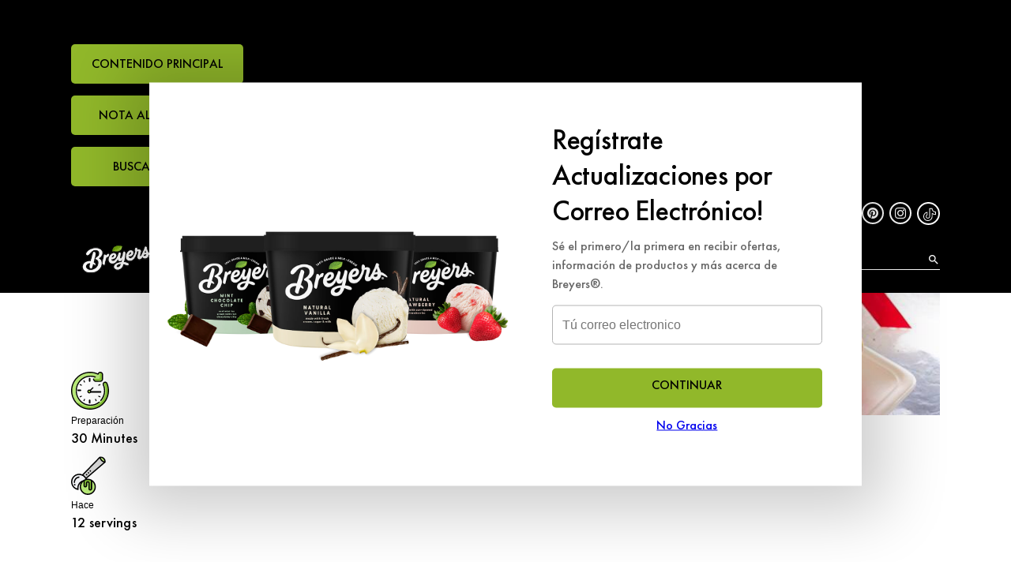

--- FILE ---
content_type: text/css; charset=utf-8
request_url: https://www.breyers.com/static/dff16b3eba4064b9de2f0f7e0bf3bf48d52f5ca3c1b737de49e2666c40f62793/css/main.css
body_size: 58907
content:
/* Version=4.24.0,Timestamp=2025-12-11T08:10:53.195Z */

@charset "utf-8";html{-webkit-text-size-adjust:100%;line-height:1.15}body{margin:0}main{display:block}h1{font-size:2em;margin:0.67em 0}hr{box-sizing:content-box;height:0;overflow:visible}pre{font-family:monospace,monospace;font-size:1em}a{background-color:transparent}abbr[title]{border-bottom:none;text-decoration:underline;text-decoration:underline dotted}b,strong{font-weight:bolder}code,kbd,samp{font-family:monospace,monospace;font-size:1em}small{font-size:80%}sub,sup{font-size:75%;line-height:0;position:relative;vertical-align:baseline}sub{bottom:-0.25em}sup{top:-0.5em}img{border-style:none}button,input,optgroup,select,textarea{font-family:inherit;font-size:100%;line-height:1.15;margin:0}button,input{overflow:visible}button,select{text-transform:none}[type=button],[type=reset],[type=submit],button{-webkit-appearance:button}[type=button]::-moz-focus-inner,[type=reset]::-moz-focus-inner,[type=submit]::-moz-focus-inner,button::-moz-focus-inner{border-style:none;padding:0}[type=button]:-moz-focusring,[type=reset]:-moz-focusring,[type=submit]:-moz-focusring,button:-moz-focusring{outline:1px dotted ButtonText}fieldset{padding:0.35em 0.75em 0.625em}legend{box-sizing:border-box;color:inherit;display:table;max-width:100%;padding:0;white-space:normal}progress{vertical-align:baseline}textarea{overflow:auto}[type=checkbox],[type=radio]{box-sizing:border-box;padding:0}[type=number]::-webkit-inner-spin-button,[type=number]::-webkit-outer-spin-button{height:auto}[type=search]{-webkit-appearance:textfield;outline-offset:-2px}[type=search]::-webkit-search-decoration{-webkit-appearance:none}::-webkit-file-upload-button{-webkit-appearance:button;font:inherit}details{display:block}summary{display:list-item}[hidden],template{display:none}@font-face{font-display:swap;font-family:icons;font-style:normal;font-weight:400;src:url(../resources/fonts/icons.eot);src:local("icons"),url(../resources/fonts/icons.eot?#iefix) format("embedded-opentype"),url(../resources/fonts/icons.woff) format("woff"),url(../resources/fonts/icons.ttf) format("truetype"),url(../resources/fonts/icons.svg#icons) format("svg")}.paddingTop-zero{padding-top:0px!important}.paddingBottom-zero{padding-bottom:0px!important}.marginTop-zero{margin-top:0px!important}.marginBottom-zero{margin-bottom:0px!important}@media only screen and (max-width:991px){.paddingTopMobile-zero{padding-top:0px!important}}@media only screen and (min-width:992px){.paddingTopDesktop-zero{padding-top:0px!important}.paddingBottomDesktop-zero{padding-bottom:0px!important}}@media only screen and (max-width:991px){.paddingBottomMobile-zero{padding-bottom:0px!important}.marginTopMobile-zero{margin-top:0px!important}}@media only screen and (min-width:992px){.marginTopDesktop-zero{margin-top:0px!important}.marginBottomDesktop-zero{margin-bottom:0px!important}}@media only screen and (max-width:991px){.marginBottomMobile-zero{margin-bottom:0px!important}}@media only screen and (min-width:992px){.marginTopDesktopMinus-zero{margin-top:0px!important}}.paddingTop-ten{padding-top:10px!important}.paddingBottom-ten{padding-bottom:10px!important}.marginTop-ten{margin-top:10px!important}.marginBottom-ten{margin-bottom:10px!important}@media only screen and (max-width:991px){.paddingTopMobile-ten{padding-top:10px!important}}@media only screen and (min-width:992px){.paddingTopDesktop-ten{padding-top:10px!important}.paddingBottomDesktop-ten{padding-bottom:10px!important}}@media only screen and (max-width:991px){.paddingBottomMobile-ten{padding-bottom:10px!important}.marginTopMobile-ten{margin-top:10px!important}}@media only screen and (min-width:992px){.marginTopDesktop-ten{margin-top:10px!important}.marginBottomDesktop-ten{margin-bottom:10px!important}}@media only screen and (max-width:991px){.marginBottomMobile-ten{margin-bottom:10px!important}}@media only screen and (min-width:992px){.marginTopDesktopMinus-ten{margin-top:-40px!important}}.paddingTop-twenty{padding-top:20px!important}.paddingBottom-twenty{padding-bottom:20px!important}.marginTop-twenty{margin-top:20px!important}.marginBottom-twenty{margin-bottom:20px!important}@media only screen and (max-width:991px){.paddingTopMobile-twenty{padding-top:20px!important}}@media only screen and (min-width:992px){.paddingTopDesktop-twenty{padding-top:20px!important}.paddingBottomDesktop-twenty{padding-bottom:20px!important}}@media only screen and (max-width:991px){.paddingBottomMobile-twenty{padding-bottom:20px!important}.marginTopMobile-twenty{margin-top:20px!important}}@media only screen and (min-width:992px){.marginTopDesktop-twenty{margin-top:20px!important}.marginBottomDesktop-twenty{margin-bottom:20px!important}}@media only screen and (max-width:991px){.marginBottomMobile-twenty{margin-bottom:20px!important}}@media only screen and (min-width:992px){.marginTopDesktopMinus-twenty{margin-top:-80px!important}}.paddingTop-thirty{padding-top:30px!important}.paddingBottom-thirty{padding-bottom:30px!important}.marginTop-thirty{margin-top:30px!important}.marginBottom-thirty{margin-bottom:30px!important}@media only screen and (max-width:991px){.paddingTopMobile-thirty{padding-top:30px!important}}@media only screen and (min-width:992px){.paddingTopDesktop-thirty{padding-top:30px!important}.paddingBottomDesktop-thirty{padding-bottom:30px!important}}@media only screen and (max-width:991px){.paddingBottomMobile-thirty{padding-bottom:30px!important}.marginTopMobile-thirty{margin-top:30px!important}}@media only screen and (min-width:992px){.marginTopDesktop-thirty{margin-top:30px!important}.marginBottomDesktop-thirty{margin-bottom:30px!important}}@media only screen and (max-width:991px){.marginBottomMobile-thirty{margin-bottom:30px!important}}@media only screen and (min-width:992px){.marginTopDesktopMinus-thirty{margin-top:-120px!important}}.paddingTop-forty{padding-top:40px!important}.paddingBottom-forty{padding-bottom:40px!important}.marginTop-forty{margin-top:40px!important}.marginBottom-forty{margin-bottom:40px!important}@media only screen and (max-width:991px){.paddingTopMobile-forty{padding-top:40px!important}}@media only screen and (min-width:992px){.paddingTopDesktop-forty{padding-top:40px!important}.paddingBottomDesktop-forty{padding-bottom:40px!important}}@media only screen and (max-width:991px){.paddingBottomMobile-forty{padding-bottom:40px!important}.marginTopMobile-forty{margin-top:40px!important}}@media only screen and (min-width:992px){.marginTopDesktop-forty{margin-top:40px!important}.marginBottomDesktop-forty{margin-bottom:40px!important}}@media only screen and (max-width:991px){.marginBottomMobile-forty{margin-bottom:40px!important}}@media only screen and (min-width:992px){.marginTopDesktopMinus-forty{margin-top:-160px!important}}.paddingTop-fifty{padding-top:50px!important}.paddingBottom-fifty{padding-bottom:50px!important}.marginTop-fifty{margin-top:50px!important}.marginBottom-fifty{margin-bottom:50px!important}@media only screen and (max-width:991px){.paddingTopMobile-fifty{padding-top:50px!important}}@media only screen and (min-width:992px){.paddingTopDesktop-fifty{padding-top:50px!important}.paddingBottomDesktop-fifty{padding-bottom:50px!important}}@media only screen and (max-width:991px){.paddingBottomMobile-fifty{padding-bottom:50px!important}.marginTopMobile-fifty{margin-top:50px!important}}@media only screen and (min-width:992px){.marginTopDesktop-fifty{margin-top:50px!important}.marginBottomDesktop-fifty{margin-bottom:50px!important}}@media only screen and (max-width:991px){.marginBottomMobile-fifty{margin-bottom:50px!important}}@media only screen and (min-width:992px){.marginTopDesktopMinus-fifty{margin-top:-200px!important}}.paddingTop-sixty{padding-top:60px!important}.paddingBottom-sixty{padding-bottom:60px!important}.marginTop-sixty{margin-top:60px!important}.marginBottom-sixty{margin-bottom:60px!important}@media only screen and (max-width:991px){.paddingTopMobile-sixty{padding-top:60px!important}}@media only screen and (min-width:992px){.paddingTopDesktop-sixty{padding-top:60px!important}.paddingBottomDesktop-sixty{padding-bottom:60px!important}}@media only screen and (max-width:991px){.paddingBottomMobile-sixty{padding-bottom:60px!important}.marginTopMobile-sixty{margin-top:60px!important}}@media only screen and (min-width:992px){.marginTopDesktop-sixty{margin-top:60px!important}.marginBottomDesktop-sixty{margin-bottom:60px!important}}@media only screen and (max-width:991px){.marginBottomMobile-sixty{margin-bottom:60px!important}}@media only screen and (min-width:992px){.marginTopDesktopMinus-sixty{margin-top:-240px!important}}.paddingTop-seventy{padding-top:70px!important}.paddingBottom-seventy{padding-bottom:70px!important}.marginTop-seventy{margin-top:70px!important}.marginBottom-seventy{margin-bottom:70px!important}@media only screen and (max-width:991px){.paddingTopMobile-seventy{padding-top:70px!important}}@media only screen and (min-width:992px){.paddingTopDesktop-seventy{padding-top:70px!important}.paddingBottomDesktop-seventy{padding-bottom:70px!important}}@media only screen and (max-width:991px){.paddingBottomMobile-seventy{padding-bottom:70px!important}.marginTopMobile-seventy{margin-top:70px!important}}@media only screen and (min-width:992px){.marginTopDesktop-seventy{margin-top:70px!important}.marginBottomDesktop-seventy{margin-bottom:70px!important}}@media only screen and (max-width:991px){.marginBottomMobile-seventy{margin-bottom:70px!important}}@media only screen and (min-width:992px){.marginTopDesktopMinus-seventy{margin-top:-280px!important}}.paddingTop-eighty{padding-top:80px!important}.paddingBottom-eighty{padding-bottom:80px!important}.marginTop-eighty{margin-top:80px!important}.marginBottom-eighty{margin-bottom:80px!important}@media only screen and (max-width:991px){.paddingTopMobile-eighty{padding-top:80px!important}}@media only screen and (min-width:992px){.paddingTopDesktop-eighty{padding-top:80px!important}.paddingBottomDesktop-eighty{padding-bottom:80px!important}}@media only screen and (max-width:991px){.paddingBottomMobile-eighty{padding-bottom:80px!important}.marginTopMobile-eighty{margin-top:80px!important}}@media only screen and (min-width:992px){.marginTopDesktop-eighty{margin-top:80px!important}.marginBottomDesktop-eighty{margin-bottom:80px!important}}@media only screen and (max-width:991px){.marginBottomMobile-eighty{margin-bottom:80px!important}}@media only screen and (min-width:992px){.marginTopDesktopMinus-eighty{margin-top:-320px!important}}.aem-Grid.aem-Grid--default--12>.aem-GridColumn.aem-GridColumn--default--12.language-navigation-custom-header{float:none}.modalOverlay{background-color:#000;background-color:rgba(0,0,0,.9);display:none;height:100%;left:0;position:fixed;top:0;width:100%;z-index:99999}.open-modal{cursor:pointer}.overlay-content{margin-top:30px;position:relative;text-align:center;top:25%;width:100%}.overlay-content iframe{background:#fff;height:60vh;width:75%}.modalOverlay a{color:#818181;display:block;font-size:3.6rem;padding:8px;text-decoration:none;-webkit-transition:.3s;transition:.3s}.modalOverlay a:focus,.modalOverlay a:hover{color:#f1f1f1}.modalOverlay .closeModal{font-size:6rem;position:absolute;right:45px;top:20px}@media screen and (max-height:450px){.overlay a{font-size:2rem}.overlay .closebtn{font-size:4rem;right:35px;top:15px}}[dir=rtl] .cmp-experiencefragment--header .searchbar-button{left:1rem;right:unset}[dir=rtl] .cmp-experiencefragment--header .header-wrapper>.cmp-container .searchbar-button{right:unset}[dir=rtl] .cmp-experiencefragment--header .header-wrapper>.cmp-container .image{-webkit-box-align:center;-ms-flex-align:center;-webkit-box-pack:center;-ms-flex-pack:center;align-items:center;justify-content:center}@media only screen and (max-width:767px){[dir=rtl] .cmp-experiencefragment--header .header-variant-center .image,[dir=rtl] .cmp-experiencefragment--header .header-variant-center .tabimage,[dir=rtl] .cmp-experiencefragment--header .image,[dir=rtl] .cmp-experiencefragment--header .tabimage{-webkit-box-pack:center;-ms-flex-pack:center;justify-content:center}}.header-top-nav .cmp-container .languagenavigation ul li{list-style:none}.header-top-nav .cmp-container .languagenavigation ul a{font-size:1.4rem}.header-top-nav .cmp-container .button{display:none}.header-top-nav .cmp-container .button a{font-size:1.6rem;font-weight:400;padding:0}.header-top-nav .cmp-container .pagelist .cmp-list li .cmp-list__item-title,.header-top-nav .cmp-container .pagelist .cmp-list li h2{color:#35414b;font-size:1.4rem}.header-top-nav.header-nav-mobile{display:none;-webkit-transform:translate(0%);transform:translate(0%)}@media only screen and (min-width:768px){.header-top-nav.header-nav-mobile{display:block}}.globalnavigation>.cmp-globalnavigation .header-nav-mobile .pagelist{padding:0;width:100%}.globalnavigation>.cmp-globalnavigation .header-nav-mobile .pagelist .cmp-list .cmp-list__item-title,.globalnavigation>.cmp-globalnavigation .languagenavigation a{color:#2a343c}[dir=rtl] .header-top-nav{text-align:left}@media screen and (max-width:1200px){.cmp-experiencefragment--footer .cmp-container>.button:not(.back-to-top){margin-bottom:15px}}.cmp-experiencefragment--footer .cmp-container>.button:not(.back-to-top) .cmp-button{padding:1.3rem 1.6rem}.cmp-experiencefragment--footer .cmp-unilever-logo-container a{color:#fff}.cmp-experiencefragment--footer .footer-logo-country-lang-wrapper .footer-logo-country{width:auto}body #ot-sdk-btn.optanon-show-settings,body #ot-sdk-btn.ot-sdk-show-settings{color:#35414b}body #ot-sdk-btn.optanon-show-settings:hover,body #ot-sdk-btn.ot-sdk-show-settings:hover{color:#2a343c}.tabs .cmp-tabs__tabtitle button{background-color:transparent;border:0}@media(min-width:992px){.page .root .experiencefragment .cmp-experiencefragment--header>.cmp-container .container.responsivegrid.header-container>.cmp-container .container.responsivegrid.header-container1>.cmp-container{-webkit-box-orient:horizontal;-webkit-box-direction:normal;-webkit-box-align:center;-ms-flex-align:center;-webkit-box-pack:end;-ms-flex-pack:end;align-items:center;-webkit-box-sizing:border-box;box-sizing:border-box;display:-webkit-box;display:-ms-flexbox;display:flex;-ms-flex-direction:row;flex-direction:row;-ms-flex-wrap:nowrap;flex-wrap:nowrap;height:35px;justify-content:flex-end;margin-left:auto;margin-right:auto;max-width:none;padding:0;position:relative;-webkit-transition:background .3s cubic-bezier(0.55,0,0.1,1) 0s,opacity .3s cubic-bezier(0.55,0,0.1,1) 0s,-webkit-transform .3s cubic-bezier(0.55,0,0.1,1) 0s,-webkit-box-shadow .3s cubic-bezier(0.55,0,0.1,1) 0s;transition:background .3s cubic-bezier(0.55,0,0.1,1) 0s,opacity .3s cubic-bezier(0.55,0,0.1,1) 0s,-webkit-transform .3s cubic-bezier(0.55,0,0.1,1) 0s,-webkit-box-shadow .3s cubic-bezier(0.55,0,0.1,1) 0s;transition:background .3s cubic-bezier(0.55,0,0.1,1) 0s,opacity .3s cubic-bezier(0.55,0,0.1,1) 0s,transform .3s cubic-bezier(0.55,0,0.1,1) 0s,box-shadow .3s cubic-bezier(0.55,0,0.1,1) 0s;transition:background .3s cubic-bezier(0.55,0,0.1,1) 0s,opacity .3s cubic-bezier(0.55,0,0.1,1) 0s,transform .3s cubic-bezier(0.55,0,0.1,1) 0s,box-shadow .3s cubic-bezier(0.55,0,0.1,1) 0s,-webkit-transform .3s cubic-bezier(0.55,0,0.1,1) 0s,-webkit-box-shadow .3s cubic-bezier(0.55,0,0.1,1) 0s}}.root .cmp-container .breadcrumb{left:0;margin-bottom:0;margin-top:0;padding-bottom:5px;padding-top:12px;position:absolute;right:0;z-index:1}.root .cmp-container .breadcrumb .cmp-breadcrumb{-webkit-box-sizing:border-box;box-sizing:border-box;margin-left:auto;margin-right:auto;padding-left:18px;padding-right:20px}@media only screen and (min-width:1140px){.root .cmp-container .breadcrumb .cmp-breadcrumb{width:1140px}}.root .cmp-container .breadcrumb .cmp-breadcrumb .cmp-breadcrumb__item{font-family:arial,sans-serif;font-size:.875rem}.root .cmp-container .breadcrumb .cmp-breadcrumb .cmp-breadcrumb__item .cmp-breadcrumb__item-link{color:#000;text-decoration:underline;vertical-align:top}.root .cmp-container .breadcrumb .cmp-breadcrumb .cmp-breadcrumb__item .cmp-breadcrumb__item-link span{text-decoration:underline}.root .cmp-container .breadcrumb .cmp-breadcrumb .cmp-breadcrumb__item .cmp-breadcrumb__item-link:focus span{border-color:transparent}.root .cmp-container .breadcrumb .cmp-breadcrumb .cmp-breadcrumb__item span{font-family:Arial,sans-serif;font-size:.875rem;padding:0}.root .cmp-container .breadcrumb .cmp-breadcrumb .cmp-breadcrumb__item:not(:last-child):after{color:#000;content:"/";font-family:icons;font-size:1rem;padding-left:3px;padding-right:6px;top:-0.05rem}.root .cmp-container .breadcrumb .cmp-breadcrumb .cmp-breadcrumb__item.hide-mobile{display:inline-block!important}.root .cmp-container .family-news-root .family-news-teaser .breadcrumb .cmp-breadcrumb .cmp-breadcrumb__item{color:#000}@media(min-width:992px){.root .cmp-container .family-news-root .family-news-teaser .breadcrumb .cmp-breadcrumb .cmp-breadcrumb__item{color:#fff}}.root .cmp-container .family-news-root .family-news-teaser .breadcrumb .cmp-breadcrumb .cmp-breadcrumb__item .cmp-breadcrumb__item-link{color:#000}@media(min-width:992px){.root .cmp-container .family-news-root .family-news-teaser .breadcrumb .cmp-breadcrumb .cmp-breadcrumb__item .cmp-breadcrumb__item-link{color:#fff}}.root .cmp-container .family-news-root .family-news-teaser .breadcrumb .cmp-breadcrumb .cmp-breadcrumb__item .cmp-breadcrumb__item-link:after{color:#000}@media(min-width:992px){.root .cmp-container .family-news-root .family-news-teaser .breadcrumb .cmp-breadcrumb .cmp-breadcrumb__item .cmp-breadcrumb__item-link:after{color:#fff}}@media only screen and (max-width:359px){.root .cmp-container .sweeps-rules-container .breadcrumb .cmp-breadcrumb .cmp-breadcrumb__item span{font-size:.9rem}}.root .cmp-container .button{margin-bottom:15px;margin-top:15px}.root .cmp-container .button a{-webkit-box-pack:center;-ms-flex-pack:center;background-color:#91b82a;border-radius:5px;-webkit-box-sizing:border-box;box-sizing:border-box;color:#000;display:-webkit-inline-box;display:-ms-inline-flexbox;display:inline-flex;font-family:futura-pt,sans-serif;font-size:1rem;font-weight:500;height:50px;justify-content:center;line-height:1.5;min-width:160px;text-align:center;text-decoration:none;text-transform:uppercase}.root .cmp-container .button a:hover{border:0;-webkit-box-shadow:0 5px 25px 0 rgba(0,0,0,.15);box-shadow:0 5px 25px 0 rgba(0,0,0,.15)}.root .cmp-container .breyers-signup-container .form-widget .bottom-container .btn-wrapper .btn.btn-info.pull-right{-webkit-box-pack:center;-ms-flex-pack:center;background-color:#91b82a;border:0;border-radius:5px;-webkit-box-sizing:border-box;box-sizing:border-box;color:#000;display:-webkit-inline-box;display:-ms-inline-flexbox;display:inline-flex;float:none!important;font-family:futura-pt,sans-serif;font-size:1rem;font-weight:500;height:50px;justify-content:center;line-height:1.5;padding-top:13px;text-align:center;text-decoration:none;text-transform:uppercase;width:100%}@media(min-width:768px){.root .cmp-container .breyers-signup-container .form-widget .bottom-container .btn-wrapper .btn.btn-info.pull-right{max-width:300px;min-width:250px;width:auto}}.root .cmp-container .breyers-signup-container .form-widget .bottom-container .btn-wrapper .btn.btn-info.pull-right:hover{-webkit-box-shadow:0 5px 25px 0 rgba(0,0,0,.15);box-shadow:0 5px 25px 0 rgba(0,0,0,.15)}.root .cmp-container .error-page-container .error-content-container .button a{min-width:250px;padding:9.24px 25px 8.12px;width:100%}@media only screen and (min-width:768px){.root .cmp-container .error-page-container .error-content-container .button a{max-width:300px;width:auto}}.root .cmp-container .error-page-container.errors-page-container .error-content-container .button{margin-bottom:25px;text-align:center}@media only screen and (min-width:992px){.root .cmp-container .error-page-container.errors-page-container .error-content-container .button{margin-bottom:20px;margin-top:0}}.root .cmp-container .breyers-content-container.contactus-thank-you .store-locator:hover~.find-store-btn a{background-color:#91b82a;color:#fff}.root .cmp-container .breyers-content-container.contactus-thank-you .button a{width:100%}@media only screen and (min-width:768px){.root .cmp-container .breyers-content-container.contactus-thank-you .button a{max-width:none}}.root .cmp-container .breyers-content-container.contactus-thank-you .button.find-store-btn{margin-top:-10px}@media(min-width:768px){.root .cmp-container .breyers-content-container.contactus-thank-you .button.find-store-btn{margin-top:0}}.root .cmp-container .breyers-content-container.contactus-thank-you .button.find-store-btn a{-webkit-box-align:center;-ms-flex-align:center;-webkit-box-pack:justify;-ms-flex-pack:justify;align-items:center;background-color:#e8e8e8;border:0;border-radius:0px;color:#666;display:-webkit-inline-box;display:-ms-inline-flexbox;display:inline-flex;font-family:Arial,sans-serif;font-size:1rem;font-weight:400;height:46px;justify-content:space-between;letter-spacing:.5px;line-height:1.5rem;padding:8.76px 25px 7.96px;text-transform:none}.root .cmp-container .breyers-content-container.contactus-thank-you .button.find-store-btn a:after{background-color:#000;border-radius:50%;color:#fff;content:"";display:block;font-family:icons;font-size:.625rem;font-style:normal;font-weight:400;height:22px;line-height:1.375rem;padding-left:2px;text-align:center;text-transform:none;width:21px}.root .cmp-container .breyers-content-container.contactus-thank-you .button.find-store-btn a:hover{background-color:#91b82a;color:#fff}.root .cmp-container .breyers-content-container.contactus-thank-you .breyers-body-section .right-content .call-us .button{display:block;margin-bottom:50px}@media(min-width:768px){.root .cmp-container .breyers-content-container.contactus-thank-you .breyers-body-section .right-content .call-us .button{display:none}}.root .cmp-container .breyers-content-container.contactus-thank-you .breyers-body-section .right-content .call-us .button a{-webkit-box-pack:justify;-ms-flex-pack:justify;display:-webkit-box;display:-ms-flexbox;display:flex;font-size:1.875rem;justify-content:space-between;padding:.9rem .5rem;text-align:left;width:100%}.root .cmp-container .breyers-content-container.contactus-thank-you .breyers-body-section .right-content .call-us .button a:after{content:"";display:block;font-family:icons;font-size:1.3125rem;font-style:normal;font-variant:normal;font-weight:400;line-height:1;text-align:right;text-transform:none}.root .cmp-container .breyers-content-container.faq-root-container .faq-links-container .button{display:inline-block;margin:0}.root .cmp-container .breyers-content-container.faq-root-container .faq-links-container .button a{background:transparent;border:0;cursor:pointer;font-size:.875rem;height:auto;letter-spacing:.5px;line-height:1.25rem;margin:0;min-width:auto;padding:0;text-decoration:underline}.root .cmp-container .breyers-content-container.faq-root-container .faq-links-container .button a:hover{-webkit-box-shadow:none;box-shadow:none}@media(min-width:768px){.root .cmp-container .breyers-content-container.faq-root-container .faq-links-container .button a{font-size:1rem}}.root .cmp-container .breyers-content-container.faq-root-container .faq-links-container .button a .cmp-button__text{text-transform:none}.root .cmp-container .breyers-content-container.faq-root-container .faq-links-container .button:not(:last-child) a:after{background:#000;content:"";display:-webkit-inline-box;display:-ms-inline-flexbox;display:inline-flex;height:15px;margin:0 18.5px;width:2px}.root .cmp-container .article-root-container .carousel .cmp-carousel__action.cmp-carousel__action--previous{background:transparent;border:0;cursor:pointer;left:28rem;top:35.15rem}.root .cmp-container .article-root-container .carousel .cmp-carousel__action.cmp-carousel__action--previous .cmp-carousel__action-icon:after{background-color:#000;border-radius:50%;color:#fff;content:"";display:block;font-family:icons;font-size:.625rem;font-style:normal;font-variant:normal;font-weight:400;height:22px;line-height:1.375rem;padding-left:2px;text-align:center;text-transform:none;width:21px}.root .cmp-container .article-root-container .carousel .cmp-carousel__action.cmp-carousel__action--next{background:transparent;border:0;cursor:pointer;right:27rem;top:35.15rem}.root .cmp-container .article-root-container .carousel .cmp-carousel__action.cmp-carousel__action--next .cmp-carousel__action-icon:after{background-color:#000;border-radius:50%;color:#fff;content:"";display:block;font-family:icons;font-size:.625rem;font-style:normal;font-weight:400;height:22px;line-height:1.375rem;padding-left:2px;text-align:center;text-transform:none;width:21px}.root>.cmp-container .cmp-image__image{width:100%}.root>.cmp-container .home-root-container{-webkit-box-flex:1;-ms-flex-positive:1;flex-grow:1}.root>.cmp-container .home-root-container>.cmp-container .carousel{padding:0}.root>.cmp-container .home-root-container>.cmp-container .carousel .cmp-carousel__content{display:block!important;max-width:100%!important;-webkit-transform:translateZ(0px)!important;transform:translateZ(0px)!important;width:100%!important}.root>.cmp-container .home-root-container>.cmp-container .carousel .cmp-carousel__content .cmp-carousel__item{display:none;position:static;width:100%}.root>.cmp-container .home-root-container>.cmp-container .carousel .cmp-carousel__content .cmp-carousel__item .teaser .cmp-teaser{-webkit-box-orient:vertical;-webkit-box-direction:normal;-ms-flex-direction:column;flex-direction:column;-ms-flex-wrap:wrap;flex-wrap:wrap;padding-bottom:2.5rem}@media(min-width:992px){.root>.cmp-container .home-root-container>.cmp-container .carousel .cmp-carousel__content .cmp-carousel__item .teaser .cmp-teaser{-webkit-box-orient:horizontal;-webkit-box-direction:reverse;-ms-flex-direction:row-reverse;flex-direction:row-reverse;padding-bottom:0}}.root>.cmp-container .home-root-container>.cmp-container .carousel .cmp-carousel__content .cmp-carousel__item .teaser .cmp-teaser .cmp-teaser__image{min-height:15.625rem;width:100%}@media(min-width:1140px){.root>.cmp-container .home-root-container>.cmp-container .carousel .cmp-carousel__content .cmp-carousel__item .teaser .cmp-teaser .cmp-teaser__image{min-height:25rem}}.root>.cmp-container .home-root-container>.cmp-container .carousel .cmp-carousel__content .cmp-carousel__item .teaser .cmp-teaser .cmp-teaser__image .cmp-image{-ms-flex-item-align:start;align-self:flex-start;width:100%}@media(min-width:768px){.root>.cmp-container .home-root-container>.cmp-container .carousel .cmp-carousel__content .cmp-carousel__item .teaser .cmp-teaser .cmp-teaser__image .cmp-image{-ms-flex-item-align:unset;align-self:unset}}.root>.cmp-container .home-root-container>.cmp-container .carousel .cmp-carousel__content .cmp-carousel__item .teaser .cmp-teaser .cmp-teaser__image .cmp-image picture{-webkit-box-pack:end;-ms-flex-pack:end;display:-webkit-box;display:-ms-flexbox;display:flex;justify-content:flex-end;margin:auto;max-width:30rem;overflow:hidden}.root>.cmp-container .home-root-container>.cmp-container .carousel .cmp-carousel__content .cmp-carousel__item .teaser .cmp-teaser .cmp-teaser__image .cmp-image picture img{-webkit-box-flex:1;-ms-flex:1 0 200%;flex:1 0 200%;margin-right:-0.313rem;max-width:none;width:200%}@media(min-width:992px){.root>.cmp-container .home-root-container>.cmp-container .carousel .cmp-carousel__content .cmp-carousel__item .teaser .cmp-teaser .cmp-teaser__image .cmp-image picture img{-webkit-box-flex:unset;-ms-flex:unset;flex:unset;margin:0;max-width:unset;width:100%}.root>.cmp-container .home-root-container>.cmp-container .carousel .cmp-carousel__content .cmp-carousel__item .teaser .cmp-teaser .cmp-teaser__image .cmp-image picture{display:block;margin:0;max-width:unset}}.root>.cmp-container .home-root-container>.cmp-container .carousel .cmp-carousel__content .cmp-carousel__item .teaser .cmp-teaser .cmp-teaser__content{-webkit-box-sizing:border-box;box-sizing:border-box;display:block;left:unset;padding:3.125rem 1.25rem 0;position:relative;-webkit-transform:unset;transform:unset}@media(min-width:992px){.root>.cmp-container .home-root-container>.cmp-container .carousel .cmp-carousel__content .cmp-carousel__item .teaser .cmp-teaser .cmp-teaser__content{left:0;max-width:39%;padding-bottom:.938rem;padding-top:.938rem;position:absolute;right:0;top:50%;-webkit-transform:translateY(-50%);transform:translateY(-50%)}}@media(min-width:1140px){.root>.cmp-container .home-root-container>.cmp-container .carousel .cmp-carousel__content .cmp-carousel__item .teaser .cmp-teaser .cmp-teaser__content{padding-left:1.875rem}}.root>.cmp-container .home-root-container>.cmp-container .carousel .cmp-carousel__content .cmp-carousel__item .teaser .cmp-teaser .cmp-teaser__content .cmp-teaser__title{margin:0}.root>.cmp-container .home-root-container>.cmp-container .carousel .cmp-carousel__content .cmp-carousel__item .teaser .cmp-teaser .cmp-teaser__content .cmp-teaser__title h1{color:#000;font-family:futura-pt,sans-serif;font-size:2.25rem;font-weight:700;letter-spacing:-0.013rem;line-height:1.25;margin:0 0 .938rem;text-align:center}@media(min-width:992px){.root>.cmp-container .home-root-container>.cmp-container .carousel .cmp-carousel__content .cmp-carousel__item .teaser .cmp-teaser .cmp-teaser__content .cmp-teaser__title h1{color:#fff;text-align:left}}@media only screen and (min-width:992px)and (max-width:1023px){.root>.cmp-container .home-root-container>.cmp-container .carousel .cmp-carousel__content .cmp-carousel__item .teaser .cmp-teaser .cmp-teaser__content .cmp-teaser__title h1{font-size:2.5rem}}@media only screen and (min-width:1024px)and (max-width:1139px){.root>.cmp-container .home-root-container>.cmp-container .carousel .cmp-carousel__content .cmp-carousel__item .teaser .cmp-teaser .cmp-teaser__content .cmp-teaser__title h1{font-size:2.5rem}}@media(min-width:1140px){.root>.cmp-container .home-root-container>.cmp-container .carousel .cmp-carousel__content .cmp-carousel__item .teaser .cmp-teaser .cmp-teaser__content .cmp-teaser__title h1{font-size:4rem}}.root>.cmp-container .home-root-container>.cmp-container .carousel .cmp-carousel__content .cmp-carousel__item .teaser .cmp-teaser .cmp-teaser__content .cmp-teaser__title h2{color:#000;font-family:futura-pt,sans-serif;font-size:2.25rem;font-weight:500;letter-spacing:-0.013rem;line-height:1.25;margin:0 0 .938rem;text-align:center}@media(min-width:992px){.root>.cmp-container .home-root-container>.cmp-container .carousel .cmp-carousel__content .cmp-carousel__item .teaser .cmp-teaser .cmp-teaser__content .cmp-teaser__title h2{color:#fff;text-align:left}}@media only screen and (min-width:992px)and (max-width:1023px){.root>.cmp-container .home-root-container>.cmp-container .carousel .cmp-carousel__content .cmp-carousel__item .teaser .cmp-teaser .cmp-teaser__content .cmp-teaser__title h2{font-size:2.5rem}}@media only screen and (min-width:1024px)and (max-width:1139px){.root>.cmp-container .home-root-container>.cmp-container .carousel .cmp-carousel__content .cmp-carousel__item .teaser .cmp-teaser .cmp-teaser__content .cmp-teaser__title h2{font-size:2.5rem}}@media(min-width:1140px){.root>.cmp-container .home-root-container>.cmp-container .carousel .cmp-carousel__content .cmp-carousel__item .teaser .cmp-teaser .cmp-teaser__content .cmp-teaser__title h2{font-size:4rem}}.root>.cmp-container .home-root-container>.cmp-container .carousel .cmp-carousel__content .cmp-carousel__item .teaser .cmp-teaser .cmp-teaser__content h2{color:#000;font-family:futura-pt,sans-serif;font-size:2.25rem;font-weight:500;letter-spacing:-0.013rem;line-height:1.25;margin:0 0 .938rem;text-align:center}@media(min-width:992px){.root>.cmp-container .home-root-container>.cmp-container .carousel .cmp-carousel__content .cmp-carousel__item .teaser .cmp-teaser .cmp-teaser__content h2{color:#fff;text-align:left}}@media only screen and (min-width:992px)and (max-width:1023px){.root>.cmp-container .home-root-container>.cmp-container .carousel .cmp-carousel__content .cmp-carousel__item .teaser .cmp-teaser .cmp-teaser__content h2{font-size:2.5rem}}@media only screen and (min-width:1024px)and (max-width:1139px){.root>.cmp-container .home-root-container>.cmp-container .carousel .cmp-carousel__content .cmp-carousel__item .teaser .cmp-teaser .cmp-teaser__content h2{font-size:2.5rem}}@media(min-width:1140px){.root>.cmp-container .home-root-container>.cmp-container .carousel .cmp-carousel__content .cmp-carousel__item .teaser .cmp-teaser .cmp-teaser__content h2{font-size:4rem}}.root>.cmp-container .home-root-container>.cmp-container .carousel .cmp-carousel__content .cmp-carousel__item .teaser .cmp-teaser .cmp-teaser__content .cmp-teaser__description{color:#000;margin:1rem 0}.root>.cmp-container .home-root-container>.cmp-container .carousel .cmp-carousel__content .cmp-carousel__item .teaser .cmp-teaser .cmp-teaser__content .cmp-teaser__description p{text-align:center}@media(min-width:992px){.root>.cmp-container .home-root-container>.cmp-container .carousel .cmp-carousel__content .cmp-carousel__item .teaser .cmp-teaser .cmp-teaser__content .cmp-teaser__description{color:#fff}.root>.cmp-container .home-root-container>.cmp-container .carousel .cmp-carousel__content .cmp-carousel__item .teaser .cmp-teaser .cmp-teaser__content .cmp-teaser__description p{text-align:left}}.root>.cmp-container .home-root-container>.cmp-container .carousel .cmp-carousel__content .cmp-carousel__item .teaser .cmp-teaser .cmp-teaser__content .cmp-teaser__action-container{color:#000;margin:1rem 0;text-align:center}@media(min-width:992px){.root>.cmp-container .home-root-container>.cmp-container .carousel .cmp-carousel__content .cmp-carousel__item .teaser .cmp-teaser .cmp-teaser__content .cmp-teaser__action-container{color:#fff;text-align:left}}.root>.cmp-container .home-root-container>.cmp-container .carousel .cmp-carousel__content .cmp-carousel__item .teaser .cmp-teaser .cmp-teaser__content .cmp-teaser__action-container a{-webkit-box-align:center;-ms-flex-align:center;-webkit-box-pack:center;-ms-flex-pack:center;align-items:center;background-color:#91b82a;border:0;border-radius:.313rem;-webkit-box-sizing:border-box;box-sizing:border-box;color:#000;display:-webkit-inline-box;display:-ms-inline-flexbox;display:inline-flex;font-family:futura-pt,sans-serif;font-size:1rem;font-weight:500;height:3.125rem;justify-content:center;line-height:1.5;margin-bottom:0;margin-top:.625rem;min-width:15.625rem;padding:.578rem 1.563rem .507rem;text-align:center;text-decoration:none;text-transform:uppercase;width:100%}@media(min-width:768px){.root>.cmp-container .home-root-container>.cmp-container .carousel .cmp-carousel__content .cmp-carousel__item .teaser .cmp-teaser .cmp-teaser__content .cmp-teaser__action-container a{max-width:18.75rem;width:auto}}@media(min-width:992px){.root>.cmp-container .home-root-container>.cmp-container .carousel .cmp-carousel__content .cmp-carousel__item .teaser .cmp-teaser .cmp-teaser__content .cmp-teaser__action-container a{background-color:#fff;margin-top:30px}}.root>.cmp-container .home-root-container>.cmp-container .carousel .cmp-carousel__content .cmp-carousel__item.cmp-carousel__item--active{display:block}.root>.cmp-container .home-root-container>.cmp-container .carousel .cmp-carousel__actions{z-index:101!important}.root>.cmp-container .home-root-container>.cmp-container .carousel .cmp-carousel__actions .cmp-carousel__action{cursor:pointer}.root>.cmp-container .home-root-container>.cmp-container .carousel .cmp-carousel__actions .cmp-carousel__action:hover{border-color:transparent}.root>.cmp-container .home-root-container>.cmp-container .carousel .cmp-carousel__actions .cmp-carousel__action--previous{display:none}@media(min-width:992px){.root>.cmp-container .home-root-container>.cmp-container .carousel .cmp-carousel__actions .cmp-carousel__action--previous{background:#fff;border:0;display:block;height:2.063rem;left:calc(50% - 136px);line-height:1;padding:0;top:calc(100% - 4.125rem);width:2.063rem}.root>.cmp-container .home-root-container>.cmp-container .carousel .cmp-carousel__actions .cmp-carousel__action--previous .cmp-carousel__action-icon{font-size:2.063rem;line-height:1}.root>.cmp-container .home-root-container>.cmp-container .carousel .cmp-carousel__actions .cmp-carousel__action--previous .cmp-carousel__action-icon:after{color:#000;font-size:2.063rem;line-height:1}}.root>.cmp-container .home-root-container>.cmp-container .carousel .cmp-carousel__actions .cmp-carousel__action--next{display:none}@media(min-width:992px){.root>.cmp-container .home-root-container>.cmp-container .carousel .cmp-carousel__actions .cmp-carousel__action--next{background:#fff;border:0;display:block;height:2.063rem;line-height:1;padding:0;right:calc(50% - 136px);top:calc(100% - 4.125rem);width:2.063rem}.root>.cmp-container .home-root-container>.cmp-container .carousel .cmp-carousel__actions .cmp-carousel__action--next .cmp-carousel__action-icon{font-size:2.063rem;line-height:1}.root>.cmp-container .home-root-container>.cmp-container .carousel .cmp-carousel__actions .cmp-carousel__action--next .cmp-carousel__action-icon:after{color:#000;font-size:2.063rem;line-height:1}}.root>.cmp-container .home-root-container>.cmp-container .carousel .cmp-carousel__actions .cmp-carousel__action--pause,.root>.cmp-container .home-root-container>.cmp-container .carousel .cmp-carousel__actions .cmp-carousel__action--play{-webkit-box-align:center;-ms-flex-align:center;-webkit-box-pack:justify;-ms-flex-pack:justify;-webkit-box-pack:center;-ms-flex-pack:center;align-items:center;-webkit-appearance:none;-moz-appearance:none;appearance:none;background-color:#fff;border:.125rem solid #000;border-radius:50%;-webkit-box-shadow:0 0 .625rem 0 #fff;box-shadow:0 0 .625rem 0 #fff;cursor:pointer;display:-webkit-inline-box;display:-ms-inline-flexbox;display:inline-flex;height:1.5rem;justify-content:space-between;justify-content:center;padding:0;position:absolute;right:.938rem;top:.938rem;-webkit-transition:background .3s cubic-bezier(0.55,0,0.1,1) 0s,color .3s cubic-bezier(0.55,0,0.1,1) 0s,opacity .3s cubic-bezier(0.55,0,0.1,1) 0s,-webkit-transform .3s cubic-bezier(0.55,0,0.1,1) 0s,-webkit-box-shadow .3s cubic-bezier(0.55,0,0.1,1) 0s;transition:background .3s cubic-bezier(0.55,0,0.1,1) 0s,color .3s cubic-bezier(0.55,0,0.1,1) 0s,opacity .3s cubic-bezier(0.55,0,0.1,1) 0s,-webkit-transform .3s cubic-bezier(0.55,0,0.1,1) 0s,-webkit-box-shadow .3s cubic-bezier(0.55,0,0.1,1) 0s;transition:background .3s cubic-bezier(0.55,0,0.1,1) 0s,color .3s cubic-bezier(0.55,0,0.1,1) 0s,opacity .3s cubic-bezier(0.55,0,0.1,1) 0s,transform .3s cubic-bezier(0.55,0,0.1,1) 0s,box-shadow .3s cubic-bezier(0.55,0,0.1,1) 0s;transition:background .3s cubic-bezier(0.55,0,0.1,1) 0s,color .3s cubic-bezier(0.55,0,0.1,1) 0s,opacity .3s cubic-bezier(0.55,0,0.1,1) 0s,transform .3s cubic-bezier(0.55,0,0.1,1) 0s,box-shadow .3s cubic-bezier(0.55,0,0.1,1) 0s,-webkit-transform .3s cubic-bezier(0.55,0,0.1,1) 0s,-webkit-box-shadow .3s cubic-bezier(0.55,0,0.1,1) 0s;width:1.5rem;z-index:10}@media(min-width:992px){.root>.cmp-container .home-root-container>.cmp-container .carousel .cmp-carousel__actions .cmp-carousel__action--pause,.root>.cmp-container .home-root-container>.cmp-container .carousel .cmp-carousel__actions .cmp-carousel__action--play{right:36px;top:36px}}.root>.cmp-container .home-root-container>.cmp-container .carousel .cmp-carousel__actions .cmp-carousel__action--pause .cmp-carousel__action-icon,.root>.cmp-container .home-root-container>.cmp-container .carousel .cmp-carousel__actions .cmp-carousel__action--play .cmp-carousel__action-icon{height:1.5rem;width:1.5rem}.root>.cmp-container .home-root-container>.cmp-container .carousel .cmp-carousel__actions .cmp-carousel__action--pause .cmp-carousel__action-icon:before,.root>.cmp-container .home-root-container>.cmp-container .carousel .cmp-carousel__actions .cmp-carousel__action--play .cmp-carousel__action-icon:before{color:#000;font-size:1.125rem;line-height:1.4}.root>.cmp-container .home-root-container>.cmp-container .carousel .cmp-carousel__actions .cmp-carousel__action--play{-webkit-box-align:center;-ms-flex-align:center;-webkit-box-pack:justify;-ms-flex-pack:justify;-webkit-box-pack:center;-ms-flex-pack:center;align-items:center;-webkit-appearance:none;-moz-appearance:none;appearance:none;background-color:#fff;border:.125rem solid #000;border-radius:50%;-webkit-box-shadow:0 0 .625rem 0 #fff;box-shadow:0 0 .625rem 0 #fff;cursor:pointer;display:-webkit-inline-box;display:-ms-inline-flexbox;display:inline-flex;height:1.5rem;justify-content:space-between;justify-content:center;padding:0;position:absolute;right:.938rem;top:.938rem;-webkit-transition:background .3s cubic-bezier(0.55,0,0.1,1) 0s,color .3s cubic-bezier(0.55,0,0.1,1) 0s,opacity .3s cubic-bezier(0.55,0,0.1,1) 0s,-webkit-transform .3s cubic-bezier(0.55,0,0.1,1) 0s,-webkit-box-shadow .3s cubic-bezier(0.55,0,0.1,1) 0s;transition:background .3s cubic-bezier(0.55,0,0.1,1) 0s,color .3s cubic-bezier(0.55,0,0.1,1) 0s,opacity .3s cubic-bezier(0.55,0,0.1,1) 0s,-webkit-transform .3s cubic-bezier(0.55,0,0.1,1) 0s,-webkit-box-shadow .3s cubic-bezier(0.55,0,0.1,1) 0s;transition:background .3s cubic-bezier(0.55,0,0.1,1) 0s,color .3s cubic-bezier(0.55,0,0.1,1) 0s,opacity .3s cubic-bezier(0.55,0,0.1,1) 0s,transform .3s cubic-bezier(0.55,0,0.1,1) 0s,box-shadow .3s cubic-bezier(0.55,0,0.1,1) 0s;transition:background .3s cubic-bezier(0.55,0,0.1,1) 0s,color .3s cubic-bezier(0.55,0,0.1,1) 0s,opacity .3s cubic-bezier(0.55,0,0.1,1) 0s,transform .3s cubic-bezier(0.55,0,0.1,1) 0s,box-shadow .3s cubic-bezier(0.55,0,0.1,1) 0s,-webkit-transform .3s cubic-bezier(0.55,0,0.1,1) 0s,-webkit-box-shadow .3s cubic-bezier(0.55,0,0.1,1) 0s;width:1.5rem;z-index:10}@media(min-width:992px){.root>.cmp-container .home-root-container>.cmp-container .carousel .cmp-carousel__actions .cmp-carousel__action--play{right:36px;top:36px}}.root>.cmp-container .home-root-container>.cmp-container .carousel .cmp-carousel__actions .cmp-carousel__action--play .cmp-carousel__action-icon{height:1.5rem;width:1.5rem}.root>.cmp-container .home-root-container>.cmp-container .carousel .cmp-carousel__actions .cmp-carousel__action--play .cmp-carousel__action-icon:before{color:#000;font-size:1.125rem;line-height:1.4}.root>.cmp-container .home-root-container>.cmp-container .carousel .cmp-carousel__actions button.cmp-carousel__action.cmp-carousel__action--pause.cmp-carousel__action--disabled,.root>.cmp-container .home-root-container>.cmp-container .carousel .cmp-carousel__actions button.cmp-carousel__action.cmp-carousel__action--play.cmp-carousel__action--disabled{z-index:-1!important}.root>.cmp-container .home-root-container>.cmp-container .carousel .cmp-carousel__indicators{margin:10px 0 40px}@media only screen and (min-width:768px)and (max-width:991px){.root>.cmp-container .home-root-container>.cmp-container .carousel .cmp-carousel__indicators{margin:10px 0 0}}@media(min-width:992px){.root>.cmp-container .home-root-container>.cmp-container .carousel .cmp-carousel__indicators{margin:1.875rem 0 2.5rem}}.root>.cmp-container .home-root-container>.cmp-container .carousel .cmp-carousel__indicators .cmp-carousel__indicator{-webkit-box-align:center;-ms-flex-align:center;-webkit-box-pack:center;-ms-flex-pack:center;align-items:center;background-color:#b4b4b4;border:0;border-radius:50%;cursor:pointer;display:block;height:20px;justify-content:center;margin:0 .563rem;padding:0;-webkit-transition:background .3s cubic-bezier(0.55,0,0.1,1) 0s,color .3s cubic-bezier(0.55,0,0.1,1) 0s,opacity .3s cubic-bezier(0.55,0,0.1,1) 0s,-webkit-transform .3s cubic-bezier(0.55,0,0.1,1) 0s,-webkit-box-shadow .3s cubic-bezier(0.55,0,0.1,1) 0s;transition:background .3s cubic-bezier(0.55,0,0.1,1) 0s,color .3s cubic-bezier(0.55,0,0.1,1) 0s,opacity .3s cubic-bezier(0.55,0,0.1,1) 0s,-webkit-transform .3s cubic-bezier(0.55,0,0.1,1) 0s,-webkit-box-shadow .3s cubic-bezier(0.55,0,0.1,1) 0s;transition:background .3s cubic-bezier(0.55,0,0.1,1) 0s,color .3s cubic-bezier(0.55,0,0.1,1) 0s,opacity .3s cubic-bezier(0.55,0,0.1,1) 0s,transform .3s cubic-bezier(0.55,0,0.1,1) 0s,box-shadow .3s cubic-bezier(0.55,0,0.1,1) 0s;transition:background .3s cubic-bezier(0.55,0,0.1,1) 0s,color .3s cubic-bezier(0.55,0,0.1,1) 0s,opacity .3s cubic-bezier(0.55,0,0.1,1) 0s,transform .3s cubic-bezier(0.55,0,0.1,1) 0s,box-shadow .3s cubic-bezier(0.55,0,0.1,1) 0s,-webkit-transform .3s cubic-bezier(0.55,0,0.1,1) 0s,-webkit-box-shadow .3s cubic-bezier(0.55,0,0.1,1) 0s;width:20px}.root>.cmp-container .home-root-container>.cmp-container .carousel .cmp-carousel__indicators .cmp-carousel__indicator.cmp-carousel__indicator--active,.root>.cmp-container .home-root-container>.cmp-container .carousel .cmp-carousel__indicators .cmp-carousel__indicator:hover{background-color:#000}.root>.cmp-container .home-root-container>.cmp-container .container.home-container2,.root>.cmp-container .home-root-container>.cmp-container .container.home-container5{background:url(../resources/images/grey-curve-top.avif) 50% 0/200% no-repeat transparent;margin-bottom:2.5rem;padding:1.875rem 0;position:relative}@media(min-width:768px){.root>.cmp-container .home-root-container>.cmp-container .container.home-container2,.root>.cmp-container .home-root-container>.cmp-container .container.home-container5{background:url(../resources/images/grey-curve-top.avif) 0 0/contain no-repeat transparent}}@media(min-width:992px){.root>.cmp-container .home-root-container>.cmp-container .container.home-container2,.root>.cmp-container .home-root-container>.cmp-container .container.home-container5{background-image:url(../resources/images/grey-curve-top_2x.avif);margin-bottom:70px;padding:2.5rem 0}}.root>.cmp-container .home-root-container>.cmp-container .container.home-container2:after,.root>.cmp-container .home-root-container>.cmp-container .container.home-container5:after{background:url(../resources/images/grey-curve-bottom.avif) 50% 0/200% no-repeat transparent;bottom:0;content:"";display:block;height:1.875rem;left:0;position:absolute;right:0}@media(min-width:768px){.root>.cmp-container .home-root-container>.cmp-container .container.home-container2:after,.root>.cmp-container .home-root-container>.cmp-container .container.home-container5:after{background:url(../resources/images/grey-curve-bottom.avif) 0 0/cover no-repeat transparent}}@media(min-width:992px){.root>.cmp-container .home-root-container>.cmp-container .container.home-container2:after,.root>.cmp-container .home-root-container>.cmp-container .container.home-container5:after{background-image:url(../resources/images/grey-curve-bottom_2x.png);height:50px}}.root>.cmp-container .home-root-container>.cmp-container .container.home-container2 .cmp-container,.root>.cmp-container .home-root-container>.cmp-container .container.home-container5 .cmp-container{background:#f3f4f7;padding:1.875rem 0}@media(min-width:992px){.root>.cmp-container .home-root-container>.cmp-container .container.home-container2 .cmp-container,.root>.cmp-container .home-root-container>.cmp-container .container.home-container5 .cmp-container{padding:2.5rem 0}}.root>.cmp-container .home-root-container>.cmp-container .container.home-container2 .cmp-container .teaser,.root>.cmp-container .home-root-container>.cmp-container .container.home-container5 .cmp-container .teaser{-webkit-box-sizing:border-box;box-sizing:border-box;margin:2.5rem auto;padding:0 1.25rem;width:auto}@media(min-width:992px){.root>.cmp-container .home-root-container>.cmp-container .container.home-container2 .cmp-container .teaser,.root>.cmp-container .home-root-container>.cmp-container .container.home-container5 .cmp-container .teaser{margin:60px auto 0;padding-bottom:1.875rem;position:relative}}@media(min-width:1140px){.root>.cmp-container .home-root-container>.cmp-container .container.home-container2 .cmp-container .teaser,.root>.cmp-container .home-root-container>.cmp-container .container.home-container5 .cmp-container .teaser{width:71.25rem}}.root>.cmp-container .home-root-container>.cmp-container .container.home-container2 .cmp-container .teaser .cmp-teaser,.root>.cmp-container .home-root-container>.cmp-container .container.home-container5 .cmp-container .teaser .cmp-teaser{-webkit-box-pack:end;-ms-flex-pack:end;justify-content:flex-end;position:relative;width:auto}@media(min-width:992px){.root>.cmp-container .home-root-container>.cmp-container .container.home-container2 .cmp-container .teaser .cmp-teaser,.root>.cmp-container .home-root-container>.cmp-container .container.home-container5 .cmp-container .teaser .cmp-teaser{-webkit-box-orient:unset;-webkit-box-direction:unset;background-color:#f3f4f7;-ms-flex-direction:unset;flex-direction:unset}}.root>.cmp-container .home-root-container>.cmp-container .container.home-container2 .cmp-container .teaser .cmp-teaser .cmp-teaser__image,.root>.cmp-container .home-root-container>.cmp-container .container.home-container5 .cmp-container .teaser .cmp-teaser .cmp-teaser__image{-ms-flex-negative:0;-webkit-box-ordinal-group:3;-ms-flex-order:2;flex-shrink:0;height:100%;min-height:160px;order:2;position:relative;width:100%}@media(min-width:992px){.root>.cmp-container .home-root-container>.cmp-container .container.home-container2 .cmp-container .teaser .cmp-teaser .cmp-teaser__image,.root>.cmp-container .home-root-container>.cmp-container .container.home-container5 .cmp-container .teaser .cmp-teaser .cmp-teaser__image{-webkit-box-ordinal-group:unset;-ms-flex-order:unset;-webkit-box-orient:horizontal;-webkit-box-direction:reverse;background-color:#f3f4f7;-ms-flex-direction:row-reverse;flex-direction:row-reverse;height:100%;min-height:350px;order:unset;text-align:right;width:68%}}.root>.cmp-container .home-root-container>.cmp-container .container.home-container2 .cmp-container .teaser .cmp-teaser .cmp-teaser__image img,.root>.cmp-container .home-root-container>.cmp-container .container.home-container5 .cmp-container .teaser .cmp-teaser .cmp-teaser__image img{max-width:100%;vertical-align:middle}.root>.cmp-container .home-root-container>.cmp-container .container.home-container2 .cmp-container .teaser .cmp-teaser .cmp-teaser__content,.root>.cmp-container .home-root-container>.cmp-container .container.home-container5 .cmp-container .teaser .cmp-teaser .cmp-teaser__content{-webkit-box-ordinal-group:2;-ms-flex-order:1;-webkit-box-align:center;-ms-flex-align:center;align-items:center;background:#fff;-webkit-box-sizing:border-box;box-sizing:border-box;display:block;left:0;margin:auto;order:1;overflow:visible;padding:.938rem 1.25rem;position:relative;text-align:center;-webkit-transform:unset;transform:unset}@media(min-width:992px){.root>.cmp-container .home-root-container>.cmp-container .container.home-container2 .cmp-container .teaser .cmp-teaser .cmp-teaser__content,.root>.cmp-container .home-root-container>.cmp-container .container.home-container5 .cmp-container .teaser .cmp-teaser .cmp-teaser__content{-webkit-box-pack:center;-ms-flex-pack:center;bottom:0;height:-webkit-fit-content;height:-moz-fit-content;height:fit-content;justify-content:center;left:1.25rem;margin:auto 0;padding:45px 50px;position:absolute;right:1.25rem;top:0;width:571px}}.root>.cmp-container .home-root-container>.cmp-container .container.home-container2 .cmp-container .teaser .cmp-teaser .cmp-teaser__content h2,.root>.cmp-container .home-root-container>.cmp-container .container.home-container5 .cmp-container .teaser .cmp-teaser .cmp-teaser__content h2{color:#000;font-family:futura-pt,sans-serif;font-size:2.25rem;font-weight:500;letter-spacing:-0.2px;line-height:1.25;margin-bottom:1.25rem;margin-top:1.875rem}@media(min-width:992px){.root>.cmp-container .home-root-container>.cmp-container .container.home-container2 .cmp-container .teaser .cmp-teaser .cmp-teaser__content h2,.root>.cmp-container .home-root-container>.cmp-container .container.home-container5 .cmp-container .teaser .cmp-teaser .cmp-teaser__content h2{font-size:2.5rem;letter-spacing:-0.25px;line-height:1.25;margin-top:0;text-align:left}}.root>.cmp-container .home-root-container>.cmp-container .container.home-container2 .cmp-container .teaser .cmp-teaser .cmp-teaser__content .cmp-teaser__description,.root>.cmp-container .home-root-container>.cmp-container .container.home-container5 .cmp-container .teaser .cmp-teaser .cmp-teaser__content .cmp-teaser__description{position:relative;text-align:inherit}@media(min-width:992px){.root>.cmp-container .home-root-container>.cmp-container .container.home-container2 .cmp-container .teaser .cmp-teaser .cmp-teaser__content .cmp-teaser__description,.root>.cmp-container .home-root-container>.cmp-container .container.home-container5 .cmp-container .teaser .cmp-teaser .cmp-teaser__content .cmp-teaser__description{margin:.938rem 0;text-align:left}}.root>.cmp-container .home-root-container>.cmp-container .container.home-container2 .cmp-container .teaser .cmp-teaser .cmp-teaser__content .cmp-teaser__description p,.root>.cmp-container .home-root-container>.cmp-container .container.home-container5 .cmp-container .teaser .cmp-teaser .cmp-teaser__content .cmp-teaser__description p{color:#666;font-family:Arial,sans-serif;font-size:1rem;font-style:normal;font-weight:400;line-height:1.625;text-align:inherit;text-transform:none}.root>.cmp-container .home-root-container>.cmp-container .container.home-container2 .cmp-container .teaser .cmp-teaser .cmp-teaser__content .cmp-teaser__action-container,.root>.cmp-container .home-root-container>.cmp-container .container.home-container5 .cmp-container .teaser .cmp-teaser .cmp-teaser__content .cmp-teaser__action-container{position:relative}.root>.cmp-container .home-root-container>.cmp-container .container.home-container2 .cmp-container .teaser .cmp-teaser .cmp-teaser__content .cmp-teaser__action-container a,.root>.cmp-container .home-root-container>.cmp-container .container.home-container5 .cmp-container .teaser .cmp-teaser .cmp-teaser__content .cmp-teaser__action-container a{-webkit-box-pack:center;-ms-flex-pack:center;-webkit-box-align:center;-ms-flex-align:center;align-items:center;background-color:#91b82a;border:0;border-radius:5px;bottom:-0.938rem;-webkit-box-sizing:border-box;box-sizing:border-box;color:#000;display:-webkit-inline-box;display:-ms-inline-flexbox;display:inline-flex;font-family:futura-pt,sans-serif;font-size:1rem;font-weight:500;height:50px;justify-content:center;left:0;line-height:1.5;margin:auto;min-width:15.625rem;padding:9.24px 25px 8.12px;position:absolute;right:0;text-align:center;text-decoration:none;text-transform:uppercase;-webkit-transform:translateY(50%);transform:translateY(50%);width:100%;z-index:1}.root>.cmp-container .home-root-container>.cmp-container .container.home-container2 .cmp-container .teaser .cmp-teaser .cmp-teaser__content .cmp-teaser__action-container a:hover,.root>.cmp-container .home-root-container>.cmp-container .container.home-container5 .cmp-container .teaser .cmp-teaser .cmp-teaser__content .cmp-teaser__action-container a:hover{-webkit-box-shadow:0 5px 25px 0 rgba(0,0,0,.15);box-shadow:0 5px 25px 0 rgba(0,0,0,.15)}@media(min-width:768px){.root>.cmp-container .home-root-container>.cmp-container .container.home-container2 .cmp-container .teaser .cmp-teaser .cmp-teaser__content .cmp-teaser__action-container a,.root>.cmp-container .home-root-container>.cmp-container .container.home-container5 .cmp-container .teaser .cmp-teaser .cmp-teaser__content .cmp-teaser__action-container a{max-width:18.75rem}}@media(min-width:992px){.root>.cmp-container .home-root-container>.cmp-container .container.home-container2 .cmp-container .teaser .cmp-teaser .cmp-teaser__content .cmp-teaser__action-container a,.root>.cmp-container .home-root-container>.cmp-container .container.home-container5 .cmp-container .teaser .cmp-teaser .cmp-teaser__content .cmp-teaser__action-container a{bottom:-45px;margin-left:0;min-width:15.625rem;width:-webkit-fit-content;width:-moz-fit-content;width:fit-content}}.root>.cmp-container .home-root-container>.cmp-container .container.home-container3{background:url(../resources/images/grey-curve-top.avif) 50% 0/200% no-repeat transparent;margin-bottom:2.5rem;padding:1.875rem 0;position:relative}@media(min-width:768px){.root>.cmp-container .home-root-container>.cmp-container .container.home-container3{background:url(../resources/images/grey-curve-top.avif) 0 0/contain no-repeat transparent}}@media(min-width:992px){.root>.cmp-container .home-root-container>.cmp-container .container.home-container3{background-image:url(../resources/images/grey-curve-top_2x.avif);margin-bottom:250px;padding:2.5rem 0}}.root>.cmp-container .home-root-container>.cmp-container .container.home-container3:after{background:url(../resources/images/grey-curve-bottom.avif) 50% 0/200% no-repeat transparent;bottom:0;content:"";display:block;height:1.875rem;left:0;position:absolute;right:0}@media(min-width:768px){.root>.cmp-container .home-root-container>.cmp-container .container.home-container3:after{background:url(../resources/images/grey-curve-bottom.avif) 0 0/cover no-repeat transparent}}@media(min-width:992px){.root>.cmp-container .home-root-container>.cmp-container .container.home-container3:after{background-image:url(../resources/images/grey-curve-bottom_2x.png);height:50px}}.root>.cmp-container .home-root-container>.cmp-container .container.home-container3>.cmp-container{background-color:#f3f4f7;-webkit-box-sizing:border-box;box-sizing:border-box;margin:0;padding:1.875rem 1.25rem;width:auto}@media(min-width:992px){.root>.cmp-container .home-root-container>.cmp-container .container.home-container3>.cmp-container{padding:2.5rem 1.25rem}}.root>.cmp-container .home-root-container>.cmp-container .container.home-container3>.cmp-container>.container:first-of-type{margin-bottom:2.5rem;position:relative}@media(min-width:1140px){.root>.cmp-container .home-root-container>.cmp-container .container.home-container3>.cmp-container>.container:first-of-type{-webkit-box-sizing:border-box;box-sizing:border-box;margin:0 auto 3.125rem;padding:0 20px;width:71.25rem}}.root>.cmp-container .home-root-container>.cmp-container .container.home-container3>.cmp-container>.container:first-of-type .cmp-container{-webkit-box-orient:vertical;-webkit-box-direction:normal;display:-webkit-box;display:-ms-flexbox;display:flex;-ms-flex-direction:column;flex-direction:column;-ms-flex-wrap:wrap;flex-wrap:wrap;max-width:100%;padding:0 0 2.5rem;position:relative}@media(min-width:992px){.root>.cmp-container .home-root-container>.cmp-container .container.home-container3>.cmp-container>.container:first-of-type .cmp-container{-webkit-box-orient:horizontal;-webkit-box-direction:reverse;-ms-flex-direction:row-reverse;flex-direction:row-reverse;padding-bottom:0}}.root>.cmp-container .home-root-container>.cmp-container .container.home-container3>.cmp-container>.container:first-of-type .cmp-container .teaser{min-height:175px;width:100%}@media(min-width:992px){.root>.cmp-container .home-root-container>.cmp-container .container.home-container3>.cmp-container>.container:first-of-type .cmp-container .teaser{height:auto;width:calc(100% - 564px)}}.root>.cmp-container .home-root-container>.cmp-container .container.home-container3>.cmp-container>.container:first-of-type .cmp-container .teaser .cmp-teaser{background-color:#f3f4f7;display:block;padding:2px;width:100%}.root>.cmp-container .home-root-container>.cmp-container .container.home-container3>.cmp-container>.container:first-of-type .cmp-container .teaser .cmp-teaser .cmp-teaser__link .cmp-teaser__image{background-color:inherit}.root>.cmp-container .home-root-container>.cmp-container .container.home-container3>.cmp-container>.container:first-of-type .cmp-container .teaser .cmp-teaser .cmp-teaser__link .cmp-teaser__image .cmp-image{width:100%}.root>.cmp-container .home-root-container>.cmp-container .container.home-container3>.cmp-container>.container:first-of-type .cmp-container .teaser .cmp-teaser .cmp-teaser__link .cmp-teaser__content{display:block;left:unset;margin-top:10px;padding:0;position:relative;text-align:center;-webkit-transform:unset;transform:unset;width:100%;z-index:2}@media(min-width:992px){.root>.cmp-container .home-root-container>.cmp-container .container.home-container3>.cmp-container>.container:first-of-type .cmp-container .teaser .cmp-teaser .cmp-teaser__link .cmp-teaser__content{margin-bottom:.938rem;margin-top:0;position:relative}}@media only screen and (min-width:1024px)and (max-width:1139px){.root>.cmp-container .home-root-container>.cmp-container .container.home-container3>.cmp-container>.container:first-of-type .cmp-container .teaser .cmp-teaser .cmp-teaser__link .cmp-teaser__content{margin-top:0}}@media(min-width:1140px){.root>.cmp-container .home-root-container>.cmp-container .container.home-container3>.cmp-container>.container:first-of-type .cmp-container .teaser .cmp-teaser .cmp-teaser__link .cmp-teaser__content{margin-top:0}}.root>.cmp-container .home-root-container>.cmp-container .container.home-container3>.cmp-container>.container:first-of-type .cmp-container .teaser .cmp-teaser .cmp-teaser__link .cmp-teaser__content h2{color:#000;font-family:futura-pt,sans-serif;font-size:1.5rem;font-weight:500;letter-spacing:.2px;line-height:1.33;margin:0}@media(min-width:992px){.root>.cmp-container .home-root-container>.cmp-container .container.home-container3>.cmp-container>.container:first-of-type .cmp-container .teaser .cmp-teaser .cmp-teaser__link .cmp-teaser__content h2{margin:0}}.root>.cmp-container .home-root-container>.cmp-container .container.home-container3>.cmp-container>.container:first-of-type .cmp-container .button{-webkit-box-flex:1;-ms-flex:1 0 100%;flex:1 0 100%;margin:.938rem 0;text-align:center;width:100%}@media(min-width:992px){.root>.cmp-container .home-root-container>.cmp-container .container.home-container3>.cmp-container>.container:first-of-type .cmp-container .button{left:0;max-width:480px;position:absolute;text-align:left;top:134px}}.root>.cmp-container .home-root-container>.cmp-container .container.home-container3>.cmp-container>.container:first-of-type .cmp-container .button a{-webkit-box-align:center;-ms-flex-align:center;-webkit-box-pack:center;-ms-flex-pack:center;align-items:center;background-color:#91b82a;border:0;border-radius:5px;-webkit-box-sizing:border-box;box-sizing:border-box;color:#000;display:-webkit-inline-box;display:-ms-inline-flexbox;display:inline-flex;font-family:futura-pt,sans-serif;font-size:1rem;font-weight:500;height:50px;justify-content:center;line-height:1.5;margin-top:10px;min-width:250px;padding:9.24px 25px 8.12px;text-align:center;text-decoration:none;text-transform:uppercase;-webkit-transition:background .15s cubic-bezier(0.55,0,0.1,1) 0s,color .15s cubic-bezier(0.55,0,0.1,1) 0s,opacity .15s cubic-bezier(0.55,0,0.1,1) 0s,-webkit-transform .15s cubic-bezier(0.55,0,0.1,1) 0s,-webkit-box-shadow .15s cubic-bezier(0.55,0,0.1,1) 0s;transition:background .15s cubic-bezier(0.55,0,0.1,1) 0s,color .15s cubic-bezier(0.55,0,0.1,1) 0s,opacity .15s cubic-bezier(0.55,0,0.1,1) 0s,-webkit-transform .15s cubic-bezier(0.55,0,0.1,1) 0s,-webkit-box-shadow .15s cubic-bezier(0.55,0,0.1,1) 0s;transition:background .15s cubic-bezier(0.55,0,0.1,1) 0s,color .15s cubic-bezier(0.55,0,0.1,1) 0s,opacity .15s cubic-bezier(0.55,0,0.1,1) 0s,transform .15s cubic-bezier(0.55,0,0.1,1) 0s,box-shadow .15s cubic-bezier(0.55,0,0.1,1) 0s;transition:background .15s cubic-bezier(0.55,0,0.1,1) 0s,color .15s cubic-bezier(0.55,0,0.1,1) 0s,opacity .15s cubic-bezier(0.55,0,0.1,1) 0s,transform .15s cubic-bezier(0.55,0,0.1,1) 0s,box-shadow .15s cubic-bezier(0.55,0,0.1,1) 0s,-webkit-transform .15s cubic-bezier(0.55,0,0.1,1) 0s,-webkit-box-shadow .15s cubic-bezier(0.55,0,0.1,1) 0s;width:100%}@media(min-width:992px){.root>.cmp-container .home-root-container>.cmp-container .container.home-container3>.cmp-container>.container:first-of-type .cmp-container .button a{margin-top:1.875rem}}@media(min-width:768px){.root>.cmp-container .home-root-container>.cmp-container .container.home-container3>.cmp-container>.container:first-of-type .cmp-container .button a{max-width:300px;width:auto}}.root>.cmp-container .home-root-container>.cmp-container .container.home-container3>.cmp-container>.container:first-of-type .cmp-container .text{-webkit-box-sizing:border-box;box-sizing:border-box;left:0;padding:50px 0 0;position:relative;right:0;top:0;width:100%}@media(min-width:992px){.root>.cmp-container .home-root-container>.cmp-container .container.home-container3>.cmp-container>.container:first-of-type .cmp-container .text{margin-left:auto;margin-right:auto;max-width:71.25rem;padding:.938rem 0;position:absolute}}.root>.cmp-container .home-root-container>.cmp-container .container.home-container3>.cmp-container>.container:first-of-type .cmp-container .text .nonLoggedIn{text-align:center}@media(min-width:992px){.root>.cmp-container .home-root-container>.cmp-container .container.home-container3>.cmp-container>.container:first-of-type .cmp-container .text .nonLoggedIn{-webkit-box-sizing:border-box;box-sizing:border-box;max-width:480px;position:relative;text-align:left}}.root>.cmp-container .home-root-container>.cmp-container .container.home-container3>.cmp-container>.container:first-of-type .cmp-container .text .nonLoggedIn h2{color:#000;font-family:futura-pt,sans-serif;font-size:2.25rem;font-weight:500;letter-spacing:-0.2px;line-height:1.25;margin-bottom:.938rem;margin-top:0}@media(min-width:992px){.root>.cmp-container .home-root-container>.cmp-container .container.home-container3>.cmp-container>.container:first-of-type .cmp-container .text .nonLoggedIn h2{font-size:2.5rem}}.root>.cmp-container .home-root-container>.cmp-container .container.home-container3>.cmp-container>.container:first-of-type .cmp-container .text .nonLoggedIn p{color:#000;font-family:Arial,sans-serif;font-size:1rem;font-style:normal;font-weight:400;line-height:1.625;margin-bottom:.938rem;margin-top:.938rem;text-align:center;text-transform:none}@media(min-width:992px){.root>.cmp-container .home-root-container>.cmp-container .container.home-container3>.cmp-container>.container:first-of-type .cmp-container .text .nonLoggedIn p{text-align:left}}.root>.cmp-container .home-root-container>.cmp-container .container.home-container3>.cmp-container>.container:nth-of-type(2){margin:0 -1.25rem;width:unset}@media(min-width:1140px){.root>.cmp-container .home-root-container>.cmp-container .container.home-container3>.cmp-container>.container:nth-of-type(2){margin:0 auto;width:71.25rem}}.root>.cmp-container .home-root-container>.cmp-container .container.home-container3>.cmp-container>.container:nth-of-type(2) .cmp-container{margin:auto;max-width:424px}@media(min-width:768px){.root>.cmp-container .home-root-container>.cmp-container .container.home-container3>.cmp-container>.container:nth-of-type(2) .cmp-container{display:-webkit-box;display:-ms-flexbox;display:flex;max-width:unset}}.root>.cmp-container .home-root-container>.cmp-container .container.home-container3>.cmp-container>.container:nth-of-type(2) .cmp-container .teaser{-webkit-box-sizing:border-box;box-sizing:border-box;margin-bottom:1.875rem;padding:0 1.25rem;position:relative;width:100%}@media(min-width:768px){.root>.cmp-container .home-root-container>.cmp-container .container.home-container3>.cmp-container>.container:nth-of-type(2) .cmp-container .teaser{margin-left:2.08333%}}@media(min-width:992px){.root>.cmp-container .home-root-container>.cmp-container .container.home-container3>.cmp-container>.container:nth-of-type(2) .cmp-container .teaser{margin-bottom:-265px;padding:0 24px;z-index:1}}.root>.cmp-container .home-root-container>.cmp-container .container.home-container3>.cmp-container>.container:nth-of-type(2) .cmp-container .teaser .cmp-teaser{background-color:#f3f4f7}@media(min-width:992px){.root>.cmp-container .home-root-container>.cmp-container .container.home-container3>.cmp-container>.container:nth-of-type(2) .cmp-container .teaser .cmp-teaser{background-color:#fff}}.root>.cmp-container .home-root-container>.cmp-container .container.home-container3>.cmp-container>.container:nth-of-type(2) .cmp-container .teaser .cmp-teaser .cmp-teaser__image{-webkit-box-align:center;-ms-flex-align:center;-webkit-box-orient:vertical;-webkit-box-direction:normal;-webkit-box-pack:end;-ms-flex-pack:end;align-items:center;background:linear-gradient(45deg,#d7f2b9,#e3f6ce);display:-webkit-box;display:-ms-flexbox;display:flex;-ms-flex-direction:column;flex-direction:column;justify-content:flex-end;min-height:300px;overflow:hidden;position:relative}@media(min-width:768px){.root>.cmp-container .home-root-container>.cmp-container .container.home-container3>.cmp-container>.container:nth-of-type(2) .cmp-container .teaser .cmp-teaser .cmp-teaser__image{min-height:unset}}.root>.cmp-container .home-root-container>.cmp-container .container.home-container3>.cmp-container>.container:nth-of-type(2) .cmp-container .teaser .cmp-teaser .cmp-teaser__image .cmp-image{max-width:100%}.root>.cmp-container .home-root-container>.cmp-container .container.home-container3>.cmp-container>.container:nth-of-type(2) .cmp-container .teaser .cmp-teaser .cmp-teaser__content{display:block;left:unset;padding:0;position:relative;-webkit-transform:unset;transform:unset}.root>.cmp-container .home-root-container>.cmp-container .container.home-container3>.cmp-container>.container:nth-of-type(2) .cmp-container .teaser .cmp-teaser .cmp-teaser__content h2{color:#000;font-family:futura-pt,sans-serif;font-size:1.5rem;font-weight:500;letter-spacing:.013rem;line-height:1.33;margin:1rem 0}@media(min-width:992px){.root>.cmp-container .home-root-container>.cmp-container .container.home-container3>.cmp-container>.container:nth-of-type(2) .cmp-container .teaser .cmp-teaser .cmp-teaser__content h2{font-size:1.875rem;letter-spacing:.016rem}}.root>.cmp-container .home-root-container>.cmp-container .container.home-container4>.cmp-container{-webkit-box-sizing:border-box;box-sizing:border-box;margin:auto;padding:0 1.25rem;width:auto}@media(min-width:1140px){.root>.cmp-container .home-root-container>.cmp-container .container.home-container4>.cmp-container{width:71.25rem}}.root>.cmp-container .home-root-container>.cmp-container .container.home-container4>.cmp-container>.text .nonLoggedIn{margin-bottom:.938rem;margin-top:.625rem;position:relative;text-align:center}@media(min-width:992px){.root>.cmp-container .home-root-container>.cmp-container .container.home-container4>.cmp-container>.text .nonLoggedIn{margin-bottom:1.875rem}}.root>.cmp-container .home-root-container>.cmp-container .container.home-container4>.cmp-container>.text .nonLoggedIn h2{color:#000;font-family:futura-pt,sans-serif;font-size:2.5rem;font-weight:500;letter-spacing:-0.013rem;line-height:1.25;margin-bottom:.938rem}@media(min-width:992px){.root>.cmp-container .home-root-container>.cmp-container .container.home-container4>.cmp-container>.text .nonLoggedIn h2{font-size:3.125rem;letter-spacing:-0.016rem;line-height:1.11}}.root>.cmp-container .home-root-container>.cmp-container .container.home-container4>.cmp-container>.text .nonLoggedIn p{color:#666;margin-bottom:0;margin-top:.938rem;text-align:center}@media(min-width:992px){.root>.cmp-container .home-root-container>.cmp-container .container.home-container4>.cmp-container>.text .nonLoggedIn p{margin-top:0}}.root>.cmp-container .home-root-container>.cmp-container .container.home-container4>.cmp-container .ingredient-pledge-container{-webkit-box-orient:vertical;-webkit-box-direction:normal;-webkit-box-flex:0;-webkit-box-align:center;-ms-flex-align:center;align-items:center;display:block;-ms-flex:0 0 100%;flex:0 0 100%;-ms-flex-direction:column;flex-direction:column;margin-bottom:1.875rem;margin-top:-1.25rem;position:relative}@media(min-width:992px){.root>.cmp-container .home-root-container>.cmp-container .container.home-container4>.cmp-container .ingredient-pledge-container{-webkit-box-orient:horizontal;-webkit-box-direction:reverse;-ms-flex-direction:row-reverse;flex-direction:row-reverse;margin-bottom:3.75rem;margin-top:1.25rem}}.root>.cmp-container .home-root-container>.cmp-container .container.home-container4>.cmp-container .ingredient-pledge-container .cmp-container{-webkit-box-flex:1;-webkit-box-orient:vertical;-webkit-box-direction:normal;-ms-flex-pack:distribute;display:-webkit-box;display:-ms-flexbox;display:flex;-ms-flex:1 0 0px;flex:1 0 0;-ms-flex-direction:column;flex-direction:column;justify-content:space-around;list-style-type:none;margin-bottom:0;margin-top:0;padding:0 0 1.875rem;position:relative}@media(min-width:992px){.root>.cmp-container .home-root-container>.cmp-container .container.home-container4>.cmp-container .ingredient-pledge-container .cmp-container{min-height:767px}}.root>.cmp-container .home-root-container>.cmp-container .container.home-container4>.cmp-container .ingredient-pledge-container .cmp-container .text:first-of-type{-webkit-box-orient:vertical;-webkit-box-direction:normal;display:-webkit-box;display:-ms-flexbox;display:flex;-ms-flex-direction:column;flex-direction:column;margin-bottom:0;margin-top:0;position:relative}@media(min-width:992px){.root>.cmp-container .home-root-container>.cmp-container .container.home-container4>.cmp-container .ingredient-pledge-container .cmp-container .text:first-of-type{background:#141414;margin-bottom:0;margin-left:40.313rem;margin-top:auto;max-width:calc(100% - 40.313rem);padding:1.875rem 1.875rem 0 2.813rem;z-index:1}}.root>.cmp-container .home-root-container>.cmp-container .container.home-container4>.cmp-container .ingredient-pledge-container .cmp-container .text:first-of-type .nonLoggedIn{background:#141414;padding:0 1.25rem}@media(min-width:992px){.root>.cmp-container .home-root-container>.cmp-container .container.home-container4>.cmp-container .ingredient-pledge-container .cmp-container .text:first-of-type .nonLoggedIn{padding:0}}.root>.cmp-container .home-root-container>.cmp-container .container.home-container4>.cmp-container .ingredient-pledge-container .cmp-container .text:first-of-type .nonLoggedIn h2{color:#fff;font-family:futura-pt,sans-serif;font-size:1.5rem;font-weight:500;letter-spacing:.013rem;line-height:1.33;margin:0;padding-bottom:1.875rem;padding-top:1.563rem;text-transform:none}@media(min-width:992px){.root>.cmp-container .home-root-container>.cmp-container .container.home-container4>.cmp-container .ingredient-pledge-container .cmp-container .text:first-of-type .nonLoggedIn h2{font-size:1.875rem;letter-spacing:.016rem;margin-bottom:1.875rem;margin-top:.625rem;padding:0}}.root>.cmp-container .home-root-container>.cmp-container .container.home-container4>.cmp-container .ingredient-pledge-container .cmp-container .tab-text:nth-child(2):before{background-position-x:-4rem}@media(min-width:992px){.root>.cmp-container .home-root-container>.cmp-container .container.home-container4>.cmp-container .ingredient-pledge-container .cmp-container .tab-text:nth-child(2){padding:0 1.875rem 1.338rem 2.813rem}}.root>.cmp-container .home-root-container>.cmp-container .container.home-container4>.cmp-container .ingredient-pledge-container .cmp-container .tab-text:nth-of-type(4):before{background-position-x:0}@media(min-width:992px){.root>.cmp-container .home-root-container>.cmp-container .container.home-container4>.cmp-container .ingredient-pledge-container .cmp-container .tab-text:nth-of-type(4){padding:1.875rem 1.875rem 1.338rem 2.813rem}}.root>.cmp-container .home-root-container>.cmp-container .container.home-container4>.cmp-container .ingredient-pledge-container .cmp-container .tab-text:nth-of-type(6):before{background-position-x:-8.25rem}@media(min-width:992px){.root>.cmp-container .home-root-container>.cmp-container .container.home-container4>.cmp-container .ingredient-pledge-container .cmp-container .tab-text:nth-of-type(6){padding:1.875rem 1.875rem 5.088rem 2.813rem}.root>.cmp-container .home-root-container>.cmp-container .container.home-container4>.cmp-container .ingredient-pledge-container .cmp-container .tab-text:nth-of-type(6):after{bottom:4.25rem}}.root>.cmp-container .home-root-container>.cmp-container .container.home-container4>.cmp-container .ingredient-pledge-container .cmp-container .tab-text{-webkit-box-align:center;-ms-flex-align:center;-webkit-box-pack:start;-ms-flex-pack:start;align-items:center;background:#000;-webkit-box-sizing:border-box;box-sizing:border-box;color:#b4b4b4;cursor:pointer;display:-webkit-inline-box;display:-ms-inline-flexbox;display:inline-flex;font-family:futura-pt,sans-serif;font-size:1.125rem;font-weight:500;justify-content:flex-start;letter-spacing:.016rem;line-height:1.5;margin-bottom:0;padding:.845rem .938rem 1.079rem;position:relative;text-decoration:none;width:100%;z-index:2}@media(min-width:992px){.root>.cmp-container .home-root-container>.cmp-container .container.home-container4>.cmp-container .ingredient-pledge-container .cmp-container .tab-text{-webkit-box-align:center;-ms-flex-align:center;align-items:center;background:#141414;-webkit-box-sizing:border-box;box-sizing:border-box;font-size:1.25rem;letter-spacing:.031rem;margin-left:40.313rem;max-width:calc(100% - 40.313rem)}}.root>.cmp-container .home-root-container>.cmp-container .container.home-container4>.cmp-container .ingredient-pledge-container .cmp-container .tab-text:before{-webkit-box-flex:0;background:url(../resources/images/homepage-ingredient-icons.avif) no-repeat transparent;background-position-y:-0.25rem;content:"";display:block;-ms-flex:0 0 3.75rem;flex:0 0 3.75rem;font-family:icons;font-size:1rem;font-style:normal;font-variant:normal;font-weight:400;height:3.75rem;line-height:3.75rem;margin-right:1.25rem;text-align:center;text-transform:none;width:3.75rem}@media(min-width:992px){.root>.cmp-container .home-root-container>.cmp-container .container.home-container4>.cmp-container .ingredient-pledge-container .cmp-container .tab-text:before{margin-right:1.875rem}}.root>.cmp-container .home-root-container>.cmp-container .container.home-container4>.cmp-container .ingredient-pledge-container .cmp-container .tab-text:after{border-top:2px solid #e8e8e8;bottom:0;content:"";left:0;position:absolute;top:auto;-webkit-transform-origin:center 0;transform-origin:center 0;-webkit-transition:background .3s cubic-bezier(0.55,0,0.1,1) 0s,border .3s cubic-bezier(0.55,0,0.1,1) 0s,color .3s cubic-bezier(0.55,0,0.1,1) 0s,opacity .3s cubic-bezier(0.55,0,0.1,1) 0s,-webkit-transform .3s cubic-bezier(0.55,0,0.1,1) 0s;transition:background .3s cubic-bezier(0.55,0,0.1,1) 0s,border .3s cubic-bezier(0.55,0,0.1,1) 0s,color .3s cubic-bezier(0.55,0,0.1,1) 0s,opacity .3s cubic-bezier(0.55,0,0.1,1) 0s,-webkit-transform .3s cubic-bezier(0.55,0,0.1,1) 0s;transition:background .3s cubic-bezier(0.55,0,0.1,1) 0s,border .3s cubic-bezier(0.55,0,0.1,1) 0s,color .3s cubic-bezier(0.55,0,0.1,1) 0s,opacity .3s cubic-bezier(0.55,0,0.1,1) 0s,transform .3s cubic-bezier(0.55,0,0.1,1) 0s;transition:background .3s cubic-bezier(0.55,0,0.1,1) 0s,border .3s cubic-bezier(0.55,0,0.1,1) 0s,color .3s cubic-bezier(0.55,0,0.1,1) 0s,opacity .3s cubic-bezier(0.55,0,0.1,1) 0s,transform .3s cubic-bezier(0.55,0,0.1,1) 0s,-webkit-transform .3s cubic-bezier(0.55,0,0.1,1) 0s;width:100%}@media(min-width:992px){.root>.cmp-container .home-root-container>.cmp-container .container.home-container4>.cmp-container .ingredient-pledge-container .cmp-container .tab-text:after{border-color:transparent;bottom:.625rem;left:-2.875rem;width:15.938rem}}.root>.cmp-container .home-root-container>.cmp-container .container.home-container4>.cmp-container .ingredient-pledge-container .cmp-container .tab-text .cmp-text p{color:#b4b4b4;font-family:futura-pt,sans-serif;font-size:1.125rem;font-weight:500;letter-spacing:.016rem;line-height:1.5;margin:0;text-decoration:none}@media(min-width:992px){.root>.cmp-container .home-root-container>.cmp-container .container.home-container4>.cmp-container .ingredient-pledge-container .cmp-container .tab-text .cmp-text p{font-size:1.25rem;letter-spacing:.031rem}}.root>.cmp-container .home-root-container>.cmp-container .container.home-container4>.cmp-container .ingredient-pledge-container .cmp-container .tab-text .cmp-text p:nth-of-type(2){color:#b4b4b4;font-size:1.375rem;line-height:2rem}@media(min-width:992px){.root>.cmp-container .home-root-container>.cmp-container .container.home-container4>.cmp-container .ingredient-pledge-container .cmp-container .tab-text .cmp-text p:nth-of-type(2){font-size:1.625rem;letter-spacing:.031rem;line-height:2.25rem}}.root>.cmp-container .home-root-container>.cmp-container .container.home-container4>.cmp-container .ingredient-pledge-container .cmp-container .tab-text.is-active .cmp-text .nonLoggedIn p:first-of-type,.root>.cmp-container .home-root-container>.cmp-container .container.home-container4>.cmp-container .ingredient-pledge-container .cmp-container .tab-text:hover .cmp-text .nonLoggedIn p:first-of-type{color:#91b82a}.root>.cmp-container .home-root-container>.cmp-container .container.home-container4>.cmp-container .ingredient-pledge-container .cmp-container .tab-text.is-active .cmp-text .nonLoggedIn p:nth-of-type(2),.root>.cmp-container .home-root-container>.cmp-container .container.home-container4>.cmp-container .ingredient-pledge-container .cmp-container .tab-text:hover .cmp-text .nonLoggedIn p:nth-of-type(2){color:#fff}.root>.cmp-container .home-root-container>.cmp-container .container.home-container4>.cmp-container .ingredient-pledge-container .cmp-container .tab-text.is-active:before,.root>.cmp-container .home-root-container>.cmp-container .container.home-container4>.cmp-container .ingredient-pledge-container .cmp-container .tab-text:hover:before{background-position-y:-6.1875rem}.root>.cmp-container .home-root-container>.cmp-container .container.home-container4>.cmp-container .ingredient-pledge-container .cmp-container .tab-text.is-active:after{border-color:#91b82a;-webkit-transform:scaleX(1);transform:scaleX(1)}.root>.cmp-container .home-root-container>.cmp-container .container.home-container4>.cmp-container .ingredient-pledge-container .cmp-container .teaser{background-color:#f3f4f7;display:block;min-height:unset;padding:0;position:relative}@media(min-width:992px){.root>.cmp-container .home-root-container>.cmp-container .container.home-container4>.cmp-container .ingredient-pledge-container .cmp-container .teaser{-webkit-box-flex:1;-ms-flex:1 0 0px;flex:1 0 0;left:0;max-width:46.25rem;position:absolute;top:0;width:100%}}.root>.cmp-container .home-root-container>.cmp-container .container.home-container4>.cmp-container .ingredient-pledge-container .cmp-container .teaser.is-clicked,.root>.cmp-container .home-root-container>.cmp-container .container.home-container4>.cmp-container .ingredient-pledge-container .cmp-container .teaser.is-hidden{display:none;visibility:hidden}@media(min-width:992px){.root>.cmp-container .home-root-container>.cmp-container .container.home-container4>.cmp-container .ingredient-pledge-container .cmp-container .teaser.is-clicked{display:block;visibility:visible}}.root>.cmp-container .home-root-container>.cmp-container .container.home-container4>.cmp-container .ingredient-pledge-container .cmp-container .teaser .cmp-teaser__image{background:#e8e8e8;display:block;min-height:calc(93.4vw - 2.5rem)}@media(min-width:992px){.root>.cmp-container .home-root-container>.cmp-container .container.home-container4>.cmp-container .ingredient-pledge-container .cmp-container .teaser .cmp-teaser__image{min-height:43.125rem}.root>.cmp-container .home-root-container>.cmp-container .container.home-container4>.cmp-container .ingredient-pledge-container .cmp-container .teaser .cmp-teaser__image .cmp-image{height:767px;max-width:45rem;width:100%}.root>.cmp-container .home-root-container>.cmp-container .container.home-container4>.cmp-container .ingredient-pledge-container .cmp-container .teaser .cmp-teaser__image .cmp-image picture,.root>.cmp-container .home-root-container>.cmp-container .container.home-container4>.cmp-container .ingredient-pledge-container .cmp-container .teaser .cmp-teaser__image .cmp-image picture img{height:100%}}.root>.cmp-container .home-root-container>.cmp-container .container.home-container4>.cmp-container .ingredient-pledge-container .cmp-container .teaser .cmp-teaser__content{bottom:0;display:block;left:unset;padding:0;position:absolute;top:unset;-webkit-transform:unset;transform:unset;z-index:1}.root>.cmp-container .home-root-container>.cmp-container .container.home-container4>.cmp-container .ingredient-pledge-container .cmp-container .teaser .cmp-teaser__content .cmp-teaser__description{background:rgba(0,0,0,.7);-webkit-box-sizing:border-box;box-sizing:border-box;margin:0;padding:1.25rem;position:relative}@media(min-width:992px){.root>.cmp-container .home-root-container>.cmp-container .container.home-container4>.cmp-container .ingredient-pledge-container .cmp-container .teaser .cmp-teaser__content .cmp-teaser__description{background:rgba(0,0,0,.7);padding:.625rem 14% .625rem 1.875rem}}.root>.cmp-container .home-root-container>.cmp-container .container.home-container4>.cmp-container .ingredient-pledge-container .cmp-container .teaser .cmp-teaser__content .cmp-teaser__description p:first-of-type{color:#fff;font-family:futura-pt,sans-serif;font-size:1.375rem;font-weight:500;letter-spacing:.016rem;line-height:1.7rem;margin:0;text-transform:none}@media(min-width:992px){.root>.cmp-container .home-root-container>.cmp-container .container.home-container4>.cmp-container .ingredient-pledge-container .cmp-container .teaser .cmp-teaser__content .cmp-teaser__description p:first-of-type{font-size:1.625rem;letter-spacing:.031rem;line-height:2.25rem}.root>.cmp-container .home-root-container>.cmp-container .container.home-container4>.cmp-container .ingredient-pledge-container .cmp-container .teaser .cmp-teaser__content .cmp-teaser__description p:first-of-type:first-letter{float:left;font-size:5.625rem;letter-spacing:-0.016rem;line-height:4.375rem;padding-right:1.25rem;text-transform:uppercase}}.root>.cmp-container .home-root-container>.cmp-container .container.home-container4>.cmp-container .ingredient-pledge-container .cmp-container .teaser .cmp-teaser__content .cmp-teaser__description p:nth-of-type(2){display:inline-block;font-family:futura-pt,sans-serif;font-size:.875rem;font-weight:500;line-height:1;margin-bottom:0;margin-top:.625rem}@media(min-width:992px){.root>.cmp-container .home-root-container>.cmp-container .container.home-container4>.cmp-container .ingredient-pledge-container .cmp-container .teaser .cmp-teaser__content .cmp-teaser__description p:nth-of-type(2){letter-spacing:.031rem}}.root>.cmp-container .home-root-container>.cmp-container .container.home-container4>.cmp-container .ingredient-pledge-container .cmp-container .button{margin-bottom:0;margin-top:1.875rem;text-align:center}@media(min-width:992px){.root>.cmp-container .home-root-container>.cmp-container .container.home-container4>.cmp-container .ingredient-pledge-container .cmp-container .button{-webkit-box-sizing:border-box;box-sizing:border-box;margin-bottom:auto;margin-left:40.313rem;margin-top:0;max-width:calc(100% - 40.313rem);position:relative}}.root>.cmp-container .home-root-container>.cmp-container .container.home-container4>.cmp-container .ingredient-pledge-container .cmp-container .button a{-webkit-box-align:center;-ms-flex-align:center;-webkit-box-pack:center;-ms-flex-pack:center;align-items:center;background-color:#91b82a;border:0;border-radius:.313rem;-webkit-box-sizing:border-box;box-sizing:border-box;color:#000;display:-webkit-inline-box;display:-ms-inline-flexbox;display:inline-flex;font-family:futura-pt,sans-serif;font-size:1rem;font-weight:500;height:3.125rem;justify-content:center;line-height:1.5;min-width:15.625rem;padding:.578rem 1.563rem .507rem;text-align:center;text-decoration:none;text-transform:uppercase;width:100%;z-index:2}@media(min-width:992px){.root>.cmp-container .home-root-container>.cmp-container .container.home-container4>.cmp-container .ingredient-pledge-container .cmp-container .button a{bottom:0;min-width:250px;position:absolute;right:74px;-webkit-transform:translateY(50%);transform:translateY(50%)}}@media(min-width:768px){.root>.cmp-container .home-root-container>.cmp-container .container.home-container4>.cmp-container .ingredient-pledge-container .cmp-container .button a{max-width:250px}}.root>.cmp-container .home-root-container>.cmp-container .container.home-container5 .cmp-container .teaser:nth-child(2) .cmp-teaser{-webkit-box-pack:unset;-ms-flex-pack:unset;justify-content:unset}.root>.cmp-container .home-root-container>.cmp-container .container.home-container5 .cmp-container .teaser:nth-child(2) .cmp-teaser .cmp-teaser__content{left:unset;right:0}.root>.cmp-container .home-root-container>.cmp-container .container.home-container5 .cmp-container .teaser:nth-child(2) .cmp-teaser .cmp-teaser__content .cmp-teaser__description{margin:.938rem 0}.root>.cmp-container .home-root-container>.cmp-container .container.home-container5 .cmp-container .teaser:nth-child(2) .cmp-teaser .cmp-teaser__image{display:block}.root>.cmp-container .home-root-container>.cmp-container .container.home-container6>.cmp-container{-webkit-box-sizing:border-box;box-sizing:border-box;margin:auto;padding:0 1.25rem;width:auto}@media(min-width:1140px){.root>.cmp-container .home-root-container>.cmp-container .container.home-container6>.cmp-container{width:71.25rem}}.root>.cmp-container .home-root-container>.cmp-container .container.home-container6>.cmp-container .text .nonLoggedIn{margin-bottom:.938rem;margin-top:.625rem;text-align:center}@media(min-width:992px){.root>.cmp-container .home-root-container>.cmp-container .container.home-container6>.cmp-container .text .nonLoggedIn{margin-bottom:1.875rem}}.root>.cmp-container .home-root-container>.cmp-container .container.home-container6>.cmp-container .text .nonLoggedIn h2{color:#000;font-family:futura-pt,sans-serif;font-size:2.5rem;font-weight:500;letter-spacing:-0.013rem;line-height:1.25;margin-bottom:.938rem}@media(min-width:992px){.root>.cmp-container .home-root-container>.cmp-container .container.home-container6>.cmp-container .text .nonLoggedIn h2{font-size:3.125rem;letter-spacing:-0.016rem;line-height:1.11}}.root>.cmp-container .home-root-container>.cmp-container .container.home-container6>.cmp-container .text .nonLoggedIn p{color:#666;margin-bottom:0;margin-top:.938rem;text-align:center}.root>.cmp-container .home-root-container>.cmp-container .container.home-container6>.cmp-container .text .nonLoggedIn p a{color:#0377d2;text-decoration:none}@media(min-width:992px){.root>.cmp-container .home-root-container>.cmp-container .container.home-container6>.cmp-container .text .nonLoggedIn p{margin-top:0}}.root>.cmp-container .family-news-root .family-news-teaser>.cmp-container .breadcrumb{z-index:11}.root>.cmp-container .family-news-root .family-news-teaser>.cmp-container .breadcrumb .cmp-breadcrumb .cmp-breadcrumb__item.hide-mobile{color:#fff}@media only screen and (max-width:991px){.root>.cmp-container .family-news-root .family-news-teaser>.cmp-container .breadcrumb .cmp-breadcrumb .cmp-breadcrumb__item.hide-mobile{color:#000}}.root>.cmp-container .family-news-root .family-news-teaser>.cmp-container .breadcrumb .cmp-breadcrumb .cmp-breadcrumb__item.hide-mobile:after{color:#fff}@media only screen and (max-width:991px){.root>.cmp-container .family-news-root .family-news-teaser>.cmp-container .breadcrumb .cmp-breadcrumb .cmp-breadcrumb__item.hide-mobile:after{color:#000}}.root>.cmp-container .family-news-root .family-news-teaser>.cmp-container .breadcrumb .cmp-breadcrumb .cmp-breadcrumb__item.hide-mobile .cmp-breadcrumb__item-link{color:#000}@media(min-width:992px){.root>.cmp-container .family-news-root .family-news-teaser>.cmp-container .breadcrumb .cmp-breadcrumb .cmp-breadcrumb__item.hide-mobile .cmp-breadcrumb__item-link{color:#b4b4b4}}.root>.cmp-container .family-news-root .family-news-teaser>.cmp-container .teaser{margin-bottom:40px}@media(min-width:768px){.root>.cmp-container .family-news-root .family-news-teaser>.cmp-container .teaser{background:none;margin-bottom:50px;position:relative}}.root>.cmp-container .family-news-root .family-news-teaser>.cmp-container .teaser .cmp-teaser{-webkit-box-orient:vertical;-webkit-box-direction:normal;background:none;display:-webkit-box;display:-ms-flexbox;display:flex;-ms-flex-direction:column;flex-direction:column;-ms-flex-wrap:wrap;flex-wrap:wrap;max-width:100%;padding:0 0 40px;position:relative;-webkit-transition:background .3s cubic-bezier(0.55,0,0.1,1) 0s,opacity .3s cubic-bezier(0.55,0,0.1,1) 0s,-webkit-transform .3s cubic-bezier(0.55,0,0.1,1) 0s,-webkit-box-shadow .3s cubic-bezier(0.55,0,0.1,1) 0s;transition:background .3s cubic-bezier(0.55,0,0.1,1) 0s,opacity .3s cubic-bezier(0.55,0,0.1,1) 0s,-webkit-transform .3s cubic-bezier(0.55,0,0.1,1) 0s,-webkit-box-shadow .3s cubic-bezier(0.55,0,0.1,1) 0s;transition:background .3s cubic-bezier(0.55,0,0.1,1) 0s,opacity .3s cubic-bezier(0.55,0,0.1,1) 0s,transform .3s cubic-bezier(0.55,0,0.1,1) 0s,box-shadow .3s cubic-bezier(0.55,0,0.1,1) 0s;transition:background .3s cubic-bezier(0.55,0,0.1,1) 0s,opacity .3s cubic-bezier(0.55,0,0.1,1) 0s,transform .3s cubic-bezier(0.55,0,0.1,1) 0s,box-shadow .3s cubic-bezier(0.55,0,0.1,1) 0s,-webkit-transform .3s cubic-bezier(0.55,0,0.1,1) 0s,-webkit-box-shadow .3s cubic-bezier(0.55,0,0.1,1) 0s}@media(min-width:992px){.root>.cmp-container .family-news-root .family-news-teaser>.cmp-container .teaser .cmp-teaser{-webkit-box-orient:horizontal;-webkit-box-direction:reverse;display:-webkit-box;display:-ms-flexbox;display:flex;-ms-flex-direction:row-reverse;flex-direction:row-reverse;-ms-flex-wrap:wrap;flex-wrap:wrap;max-width:100%;padding:0;position:relative;-webkit-transition:background .3s cubic-bezier(0.55,0,0.1,1) 0s,opacity .3s cubic-bezier(0.55,0,0.1,1) 0s,-webkit-transform .3s cubic-bezier(0.55,0,0.1,1) 0s,-webkit-box-shadow .3s cubic-bezier(0.55,0,0.1,1) 0s;transition:background .3s cubic-bezier(0.55,0,0.1,1) 0s,opacity .3s cubic-bezier(0.55,0,0.1,1) 0s,-webkit-transform .3s cubic-bezier(0.55,0,0.1,1) 0s,-webkit-box-shadow .3s cubic-bezier(0.55,0,0.1,1) 0s;transition:background .3s cubic-bezier(0.55,0,0.1,1) 0s,opacity .3s cubic-bezier(0.55,0,0.1,1) 0s,transform .3s cubic-bezier(0.55,0,0.1,1) 0s,box-shadow .3s cubic-bezier(0.55,0,0.1,1) 0s;transition:background .3s cubic-bezier(0.55,0,0.1,1) 0s,opacity .3s cubic-bezier(0.55,0,0.1,1) 0s,transform .3s cubic-bezier(0.55,0,0.1,1) 0s,box-shadow .3s cubic-bezier(0.55,0,0.1,1) 0s,-webkit-transform .3s cubic-bezier(0.55,0,0.1,1) 0s,-webkit-box-shadow .3s cubic-bezier(0.55,0,0.1,1) 0s}}.root>.cmp-container .family-news-root .family-news-teaser>.cmp-container .teaser .cmp-teaser .cmp-teaser__image{background:none;min-height:250px;position:relative;-webkit-transition:background .3s cubic-bezier(0.55,0,0.1,1) 0s,opacity .3s cubic-bezier(0.55,0,0.1,1) 0s,-webkit-transform .3s cubic-bezier(0.55,0,0.1,1) 0s,-webkit-box-shadow .3s cubic-bezier(0.55,0,0.1,1) 0s;transition:background .3s cubic-bezier(0.55,0,0.1,1) 0s,opacity .3s cubic-bezier(0.55,0,0.1,1) 0s,-webkit-transform .3s cubic-bezier(0.55,0,0.1,1) 0s,-webkit-box-shadow .3s cubic-bezier(0.55,0,0.1,1) 0s;transition:background .3s cubic-bezier(0.55,0,0.1,1) 0s,opacity .3s cubic-bezier(0.55,0,0.1,1) 0s,transform .3s cubic-bezier(0.55,0,0.1,1) 0s,box-shadow .3s cubic-bezier(0.55,0,0.1,1) 0s;transition:background .3s cubic-bezier(0.55,0,0.1,1) 0s,opacity .3s cubic-bezier(0.55,0,0.1,1) 0s,transform .3s cubic-bezier(0.55,0,0.1,1) 0s,box-shadow .3s cubic-bezier(0.55,0,0.1,1) 0s,-webkit-transform .3s cubic-bezier(0.55,0,0.1,1) 0s,-webkit-box-shadow .3s cubic-bezier(0.55,0,0.1,1) 0s;width:100%;z-index:1}@media(min-width:992px){.root>.cmp-container .family-news-root .family-news-teaser>.cmp-container .teaser .cmp-teaser .cmp-teaser__image{min-height:340px}}@media(min-width:1140px){.root>.cmp-container .family-news-root .family-news-teaser>.cmp-container .teaser .cmp-teaser .cmp-teaser__image{min-height:400px}}.root>.cmp-container .family-news-root .family-news-teaser>.cmp-container .teaser .cmp-teaser .cmp-teaser__image .cmp-image{width:100%}.root>.cmp-container .family-news-root .family-news-teaser>.cmp-container .teaser .cmp-teaser .cmp-teaser__image picture{-webkit-box-pack:end;-ms-flex-pack:end;display:-webkit-box;display:-ms-flexbox;display:flex;justify-content:flex-end;margin:auto;max-width:480px;overflow:hidden}@media(min-width:992px){.root>.cmp-container .family-news-root .family-news-teaser>.cmp-container .teaser .cmp-teaser .cmp-teaser__image picture{max-width:100%}}.root>.cmp-container .family-news-root .family-news-teaser>.cmp-container .teaser .cmp-teaser .cmp-teaser__image picture img.cmp-image__image{-webkit-box-flex:1;-ms-flex:1 0 200%;flex:1 0 200%;margin-right:-5px;max-width:none;position:relative;-webkit-transition:background .3s cubic-bezier(0.55,0,0.1,1) 0s,opacity .3s cubic-bezier(0.55,0,0.1,1) 0s,-webkit-transform .3s cubic-bezier(0.55,0,0.1,1) 0s,-webkit-box-shadow .3s cubic-bezier(0.55,0,0.1,1) 0s;transition:background .3s cubic-bezier(0.55,0,0.1,1) 0s,opacity .3s cubic-bezier(0.55,0,0.1,1) 0s,-webkit-transform .3s cubic-bezier(0.55,0,0.1,1) 0s,-webkit-box-shadow .3s cubic-bezier(0.55,0,0.1,1) 0s;transition:background .3s cubic-bezier(0.55,0,0.1,1) 0s,opacity .3s cubic-bezier(0.55,0,0.1,1) 0s,transform .3s cubic-bezier(0.55,0,0.1,1) 0s,box-shadow .3s cubic-bezier(0.55,0,0.1,1) 0s;transition:background .3s cubic-bezier(0.55,0,0.1,1) 0s,opacity .3s cubic-bezier(0.55,0,0.1,1) 0s,transform .3s cubic-bezier(0.55,0,0.1,1) 0s,box-shadow .3s cubic-bezier(0.55,0,0.1,1) 0s,-webkit-transform .3s cubic-bezier(0.55,0,0.1,1) 0s,-webkit-box-shadow .3s cubic-bezier(0.55,0,0.1,1) 0s;width:200%}@media(min-width:992px){.root>.cmp-container .family-news-root .family-news-teaser>.cmp-container .teaser .cmp-teaser .cmp-teaser__image picture img.cmp-image__image{-webkit-box-flex:1;-ms-flex:1 0 100%;flex:1 0 100%;position:relative;-webkit-transition:background .3s cubic-bezier(0.55,0,0.1,1) 0s,opacity .3s cubic-bezier(0.55,0,0.1,1) 0s,-webkit-transform .3s cubic-bezier(0.55,0,0.1,1) 0s,-webkit-box-shadow .3s cubic-bezier(0.55,0,0.1,1) 0s;transition:background .3s cubic-bezier(0.55,0,0.1,1) 0s,opacity .3s cubic-bezier(0.55,0,0.1,1) 0s,-webkit-transform .3s cubic-bezier(0.55,0,0.1,1) 0s,-webkit-box-shadow .3s cubic-bezier(0.55,0,0.1,1) 0s;transition:background .3s cubic-bezier(0.55,0,0.1,1) 0s,opacity .3s cubic-bezier(0.55,0,0.1,1) 0s,transform .3s cubic-bezier(0.55,0,0.1,1) 0s,box-shadow .3s cubic-bezier(0.55,0,0.1,1) 0s;transition:background .3s cubic-bezier(0.55,0,0.1,1) 0s,opacity .3s cubic-bezier(0.55,0,0.1,1) 0s,transform .3s cubic-bezier(0.55,0,0.1,1) 0s,box-shadow .3s cubic-bezier(0.55,0,0.1,1) 0s,-webkit-transform .3s cubic-bezier(0.55,0,0.1,1) 0s,-webkit-box-shadow .3s cubic-bezier(0.55,0,0.1,1) 0s;width:100%}}.root>.cmp-container .family-news-root .family-news-teaser>.cmp-container .teaser .cmp-teaser .cmp-teaser__content{background:none;-webkit-box-sizing:border-box;box-sizing:border-box;left:0;max-width:none;padding:50px 20px 0;position:relative;right:0;top:0;-webkit-transform:translate(0);transform:translate(0);-webkit-transition:background .3s cubic-bezier(0.55,0,0.1,1) 0s,opacity .3s cubic-bezier(0.55,0,0.1,1) 0s,-webkit-transform .3s cubic-bezier(0.55,0,0.1,1) 0s,-webkit-box-shadow .3s cubic-bezier(0.55,0,0.1,1) 0s;transition:background .3s cubic-bezier(0.55,0,0.1,1) 0s,opacity .3s cubic-bezier(0.55,0,0.1,1) 0s,-webkit-transform .3s cubic-bezier(0.55,0,0.1,1) 0s,-webkit-box-shadow .3s cubic-bezier(0.55,0,0.1,1) 0s;transition:background .3s cubic-bezier(0.55,0,0.1,1) 0s,opacity .3s cubic-bezier(0.55,0,0.1,1) 0s,transform .3s cubic-bezier(0.55,0,0.1,1) 0s,box-shadow .3s cubic-bezier(0.55,0,0.1,1) 0s;transition:background .3s cubic-bezier(0.55,0,0.1,1) 0s,opacity .3s cubic-bezier(0.55,0,0.1,1) 0s,transform .3s cubic-bezier(0.55,0,0.1,1) 0s,box-shadow .3s cubic-bezier(0.55,0,0.1,1) 0s,-webkit-transform .3s cubic-bezier(0.55,0,0.1,1) 0s,-webkit-box-shadow .3s cubic-bezier(0.55,0,0.1,1) 0s;width:100%}@media(min-width:992px){.root>.cmp-container .family-news-root .family-news-teaser>.cmp-container .teaser .cmp-teaser .cmp-teaser__content{-webkit-box-sizing:border-box;box-sizing:border-box;display:block;left:0;margin-left:auto;margin-right:auto;max-width:none;padding:15px 0;position:absolute;right:0;top:50%;-webkit-transform:translateY(-50%);transform:translateY(-50%);-webkit-transition:background .3s cubic-bezier(0.55,0,0.1,1) 0s,opacity .3s cubic-bezier(0.55,0,0.1,1) 0s,-webkit-transform .3s cubic-bezier(0.55,0,0.1,1) 0s,-webkit-box-shadow .3s cubic-bezier(0.55,0,0.1,1) 0s;transition:background .3s cubic-bezier(0.55,0,0.1,1) 0s,opacity .3s cubic-bezier(0.55,0,0.1,1) 0s,-webkit-transform .3s cubic-bezier(0.55,0,0.1,1) 0s,-webkit-box-shadow .3s cubic-bezier(0.55,0,0.1,1) 0s;transition:background .3s cubic-bezier(0.55,0,0.1,1) 0s,opacity .3s cubic-bezier(0.55,0,0.1,1) 0s,transform .3s cubic-bezier(0.55,0,0.1,1) 0s,box-shadow .3s cubic-bezier(0.55,0,0.1,1) 0s;transition:background .3s cubic-bezier(0.55,0,0.1,1) 0s,opacity .3s cubic-bezier(0.55,0,0.1,1) 0s,transform .3s cubic-bezier(0.55,0,0.1,1) 0s,box-shadow .3s cubic-bezier(0.55,0,0.1,1) 0s,-webkit-transform .3s cubic-bezier(0.55,0,0.1,1) 0s,-webkit-box-shadow .3s cubic-bezier(0.55,0,0.1,1) 0s;width:100%;z-index:1}}.root>.cmp-container .family-news-root .family-news-teaser>.cmp-container .teaser .cmp-teaser .cmp-teaser__content h1.cmp-teaser__title{-webkit-box-sizing:border-box;box-sizing:border-box;color:#000;font-family:futura-pt,sans-serif;font-size:2.25rem;font-weight:500;letter-spacing:-0.2px;line-height:1.25;margin-bottom:15px;margin-top:0;text-align:center}@media(min-width:992px){.root>.cmp-container .family-news-root .family-news-teaser>.cmp-container .teaser .cmp-teaser .cmp-teaser__content h1.cmp-teaser__title{-webkit-box-sizing:border-box;box-sizing:border-box;color:#fff;letter-spacing:-0.25px;max-width:39%;padding-right:20px;text-align:left}}@media only screen and (min-width:992px)and (max-width:1023px){.root>.cmp-container .family-news-root .family-news-teaser>.cmp-container .teaser .cmp-teaser .cmp-teaser__content h1.cmp-teaser__title{padding-left:20px}}@media only screen and (min-width:1024px)and (max-width:1139px){.root>.cmp-container .family-news-root .family-news-teaser>.cmp-container .teaser .cmp-teaser .cmp-teaser__content h1.cmp-teaser__title{padding-left:20px}}@media(min-width:1140px){.root>.cmp-container .family-news-root .family-news-teaser>.cmp-container .teaser .cmp-teaser .cmp-teaser__content h1.cmp-teaser__title{font-size:4rem;padding-left:30px}}@media only screen and (min-width:1500px){.root>.cmp-container .family-news-root .family-news-teaser>.cmp-container .teaser .cmp-teaser .cmp-teaser__content h1.cmp-teaser__title{padding-left:50px}}.root>.cmp-container .family-news-root .family-news-teaser>.cmp-container .teaser .cmp-teaser .cmp-teaser__content .cmp-teaser__description{margin:0}@media(min-width:992px){.root>.cmp-container .family-news-root .family-news-teaser>.cmp-container .teaser .cmp-teaser .cmp-teaser__content .cmp-teaser__description{-webkit-box-sizing:border-box;box-sizing:border-box;color:#fff;max-width:none;max-width:39%;padding-right:20px}}@media only screen and (min-width:992px)and (max-width:1023px){.root>.cmp-container .family-news-root .family-news-teaser>.cmp-container .teaser .cmp-teaser .cmp-teaser__content .cmp-teaser__description{padding-left:20px}}@media only screen and (min-width:1024px)and (max-width:1139px){.root>.cmp-container .family-news-root .family-news-teaser>.cmp-container .teaser .cmp-teaser .cmp-teaser__content .cmp-teaser__description{padding-left:20px}}@media(min-width:1140px){.root>.cmp-container .family-news-root .family-news-teaser>.cmp-container .teaser .cmp-teaser .cmp-teaser__content .cmp-teaser__description{padding-left:30px}}@media only screen and (min-width:1500px){.root>.cmp-container .family-news-root .family-news-teaser>.cmp-container .teaser .cmp-teaser .cmp-teaser__content .cmp-teaser__description{padding-left:50px}}.root>.cmp-container .family-news-root .family-news-teaser>.cmp-container .teaser .cmp-teaser .cmp-teaser__content .cmp-teaser__description p{color:#000;font-family:Arial,sans-serif;font-size:1rem;font-style:normal;font-weight:400;line-height:1.625;margin:0 0 1rem;text-align:center;text-transform:none}@media(min-width:992px){.root>.cmp-container .family-news-root .family-news-teaser>.cmp-container .teaser .cmp-teaser .cmp-teaser__content .cmp-teaser__description p{color:#fff;text-align:left}}.root>.cmp-container .family-news-root .family-news-articles{margin-top:55px}.root>.cmp-container .family-news-root .family-news-articles .cmp-container .text .h2{color:#000;font-family:futura-pt,sans-serif;font-size:2.5rem;font-weight:500;letter-spacing:-0.2px;line-height:1.25;margin-bottom:20px;margin-top:0;text-align:center}.root>.cmp-container .family-news-root .family-news-articles .cmp-container .filter-close{display:none}@media(min-width:992px){.root>.cmp-container .family-news-root .family-news-articles .cmp-container .pagelist .cmp-pagelistv2{display:-webkit-box;display:-ms-flexbox;display:flex}}.root>.cmp-container .family-news-root .family-news-articles .cmp-container .pagelist .cmp-pagelistv2 .pagelist-wrapper{position:relative}@media(min-width:992px){.root>.cmp-container .family-news-root .family-news-articles .cmp-container .pagelist .cmp-pagelistv2 .pagelist-wrapper{display:-webkit-box;display:-ms-flexbox;display:flex}}.root>.cmp-container .family-news-root .family-news-articles .cmp-container .pagelist .cmp-pagelistv2 .pagelist-wrapper .pagelist-header{margin-bottom:40px;padding:20px 0;position:unset}@media(min-width:992px){.root>.cmp-container .family-news-root .family-news-articles .cmp-container .pagelist .cmp-pagelistv2 .pagelist-wrapper .pagelist-header{-ms-flex-negative:0;-webkit-box-sizing:border-box;box-sizing:border-box;flex-shrink:0;margin-bottom:0;padding:0 15px 0 0;width:23.4375%}}.root>.cmp-container .family-news-root .family-news-articles .cmp-container .pagelist .cmp-pagelistv2 .pagelist-wrapper .pagelist-header .pagelist-heading{border:none;margin-bottom:10px;padding:0}@media(min-width:992px){.root>.cmp-container .family-news-root .family-news-articles .cmp-container .pagelist .cmp-pagelistv2 .pagelist-wrapper .pagelist-header .pagelist-heading{border-bottom:1px solid #b4b4b4;margin:0 0 20px;padding:20px 0}}.root>.cmp-container .family-news-root .family-news-articles .cmp-container .pagelist .cmp-pagelistv2 .pagelist-wrapper .pagelist-header .pagelist-heading .c-page-listing-v2-heading{-webkit-box-align:center;-ms-flex-align:center;-webkit-box-flex:1;-ms-flex-positive:1;-webkit-box-pack:start;-ms-flex-pack:start;align-items:center;background-color:#f3f4f7;border-radius:3px;-webkit-box-sizing:border-box;box-sizing:border-box;color:#000;display:-webkit-box;display:-ms-flexbox;display:flex;flex-grow:1;font-family:futura-pt,sans-serif;font-size:1.125rem;font-weight:500;justify-content:flex-start;letter-spacing:.25px;line-height:1.5;margin-bottom:10px;padding:8px 30px 8px 20px;position:relative;text-transform:uppercase;width:100%}@media(min-width:992px){.root>.cmp-container .family-news-root .family-news-articles .cmp-container .pagelist .cmp-pagelistv2 .pagelist-wrapper .pagelist-header .pagelist-heading .c-page-listing-v2-heading{background:transparent;margin:0;padding:0}}.root>.cmp-container .family-news-root .family-news-articles .cmp-container .pagelist .cmp-pagelistv2 .pagelist-wrapper .pagelist-header .pagelist-heading .c-page-listing-v2-heading .c-page-listing-v2-heading__heading-container{color:#000;font-family:futura-pt,sans-serif;font-size:1.125rem;font-weight:500;letter-spacing:.25px;line-height:1.5;margin:0;text-transform:uppercase}@media(min-width:992px){.root>.cmp-container .family-news-root .family-news-articles .cmp-container .pagelist .cmp-pagelistv2 .pagelist-wrapper .pagelist-header .pagelist-heading .c-page-listing-v2-heading .c-page-listing-v2-heading__heading-container{font-family:futura-pt,sans-serif;font-size:1.25rem;font-weight:500;letter-spacing:.5px;line-height:1.5;text-transform:uppercase}}.root>.cmp-container .family-news-root .family-news-articles .cmp-container .pagelist .cmp-pagelistv2 .pagelist-wrapper .pagelist-header .pagelist-heading .c-page-listing-v2-heading:after{color:#000;content:"";display:block;font-family:icons;font-size:.5rem;font-style:normal;font-weight:400;line-height:1;margin-right:14px;position:absolute;right:0;text-align:center;text-transform:none;top:50%;-webkit-transform:translateY(-50%);transform:translateY(-50%)}@media(min-width:992px){.root>.cmp-container .family-news-root .family-news-articles .cmp-container .pagelist .cmp-pagelistv2 .pagelist-wrapper .pagelist-header .pagelist-heading .c-page-listing-v2-heading:after{content:" "}}.root>.cmp-container .family-news-root .family-news-articles .cmp-container .pagelist .cmp-pagelistv2 .pagelist-wrapper .pagelist-header .c-page-listing-v2-filter{position:relative}@media(min-width:992px){.root>.cmp-container .family-news-root .family-news-articles .cmp-container .pagelist .cmp-pagelistv2 .pagelist-wrapper .pagelist-header .c-page-listing-v2-filter{position:unset}}.root>.cmp-container .family-news-root .family-news-articles .cmp-container .pagelist .cmp-pagelistv2 .pagelist-wrapper .pagelist-header .c-page-listing-v2-filter .c-filter-showhidebtn,.root>.cmp-container .family-news-root .family-news-articles .cmp-container .pagelist .cmp-pagelistv2 .pagelist-wrapper .pagelist-header .c-page-listing-v2-filter .c-filter__wrapper .c-page-listing-v2-filter__container .c-page-listing-v2-filter__group:first-child .c-page-listing_-filter_text{display:none}@media(min-width:992px){.root>.cmp-container .family-news-root .family-news-articles .cmp-container .pagelist .cmp-pagelistv2 .pagelist-wrapper .pagelist-header .c-page-listing-v2-filter .c-filter__wrapper .c-page-listing-v2-filter__container .c-page-listing-v2-filter__group:first-child .c-page-listing_-filter_text{display:block;font-family:futura-pt,sans-serif;font-size:1rem;font-weight:500;letter-spacing:.25px;margin:0 0 15px;pointer-events:none;position:relative;text-transform:uppercase}}.root>.cmp-container .family-news-root .family-news-articles .cmp-container .pagelist .cmp-pagelistv2 .pagelist-wrapper .pagelist-header .c-page-listing-v2-filter .c-filter__wrapper .c-page-listing-v2-filter__container .c-page-listing-v2-filter__group:first-child .c-page-listing-v2-filter__wrapper{display:none;margin:0;padding:0}@media(min-width:992px){.root>.cmp-container .family-news-root .family-news-articles .cmp-container .pagelist .cmp-pagelistv2 .pagelist-wrapper .pagelist-header .c-page-listing-v2-filter .c-filter__wrapper .c-page-listing-v2-filter__container .c-page-listing-v2-filter__group:first-child .c-page-listing-v2-filter__wrapper{display:block}}.root>.cmp-container .family-news-root .family-news-articles .cmp-container .pagelist .cmp-pagelistv2 .pagelist-wrapper .pagelist-header .c-page-listing-v2-filter .c-filter__wrapper .c-page-listing-v2-filter__container .c-page-listing-v2-filter__group:first-child .c-page-listing-v2-filter__wrapper .o-filter-checkbox{line-height:0;margin:1rem 0;position:relative}.root>.cmp-container .family-news-root .family-news-articles .cmp-container .pagelist .cmp-pagelistv2 .pagelist-wrapper .pagelist-header .c-page-listing-v2-filter .c-filter__wrapper .c-page-listing-v2-filter__container .c-page-listing-v2-filter__group:first-child .c-page-listing-v2-filter__wrapper .o-filter-checkbox input[type=checkbox]:before{speak:never;-webkit-font-smoothing:antialiased;background:#fff;border:1px solid #000;border-radius:3px;-webkit-box-sizing:border-box;box-sizing:border-box;content:"";cursor:pointer;display:block;font-family:icons;font-style:normal;font-variant:normal;font-weight:400;height:20px;left:0;line-height:1.25rem;outline:0;position:absolute;text-align:center;text-transform:none;top:0;-webkit-transition:background .3s cubic-bezier(0.55,0,0.1,1) 0s,opacity .3s cubic-bezier(0.55,0,0.1,1) 0s,-webkit-transform .3s cubic-bezier(0.55,0,0.1,1) 0s,-webkit-box-shadow .3s cubic-bezier(0.55,0,0.1,1) 0s;transition:background .3s cubic-bezier(0.55,0,0.1,1) 0s,opacity .3s cubic-bezier(0.55,0,0.1,1) 0s,-webkit-transform .3s cubic-bezier(0.55,0,0.1,1) 0s,-webkit-box-shadow .3s cubic-bezier(0.55,0,0.1,1) 0s;transition:background .3s cubic-bezier(0.55,0,0.1,1) 0s,opacity .3s cubic-bezier(0.55,0,0.1,1) 0s,transform .3s cubic-bezier(0.55,0,0.1,1) 0s,box-shadow .3s cubic-bezier(0.55,0,0.1,1) 0s;transition:background .3s cubic-bezier(0.55,0,0.1,1) 0s,opacity .3s cubic-bezier(0.55,0,0.1,1) 0s,transform .3s cubic-bezier(0.55,0,0.1,1) 0s,box-shadow .3s cubic-bezier(0.55,0,0.1,1) 0s,-webkit-transform .3s cubic-bezier(0.55,0,0.1,1) 0s,-webkit-box-shadow .3s cubic-bezier(0.55,0,0.1,1) 0s;width:2rem;width:20px}@media(min-width:992px){.root>.cmp-container .family-news-root .family-news-articles .cmp-container .pagelist .cmp-pagelistv2 .pagelist-wrapper .pagelist-header .c-page-listing-v2-filter .c-filter__wrapper .c-page-listing-v2-filter__container .c-page-listing-v2-filter__group:first-child .c-page-listing-v2-filter__wrapper .o-filter-checkbox input[type=checkbox]:hover:before{background:#c2e49c;border-color:#c2e49c}}.root>.cmp-container .family-news-root .family-news-articles .cmp-container .pagelist .cmp-pagelistv2 .pagelist-wrapper .pagelist-header .c-page-listing-v2-filter .c-filter__wrapper .c-page-listing-v2-filter__container .c-page-listing-v2-filter__group:first-child .c-page-listing-v2-filter__wrapper .o-filter-checkbox input[type=checkbox]:checked:before{-webkit-box-align:center;-ms-flex-align:center;-ms-flex-pack:center;-webkit-box-pack:center;speak:never;-webkit-font-smoothing:antialiased;align-items:center;background:#91b82a;border-color:#000;color:#fff;content:"";display:-ms-flexbox;display:-webkit-box;display:flex;font-family:icons;font-size:.625rem;font-style:normal;font-variant:normal;font-weight:400;justify-content:center;line-height:1;text-align:center;text-transform:none;-webkit-transition:background .3s cubic-bezier(0.55,0,0.1,1) 0s,opacity .3s cubic-bezier(0.55,0,0.1,1) 0s,-webkit-transform .3s cubic-bezier(0.55,0,0.1,1) 0s,-webkit-box-shadow .3s cubic-bezier(0.55,0,0.1,1) 0s;transition:background .3s cubic-bezier(0.55,0,0.1,1) 0s,opacity .3s cubic-bezier(0.55,0,0.1,1) 0s,-webkit-transform .3s cubic-bezier(0.55,0,0.1,1) 0s,-webkit-box-shadow .3s cubic-bezier(0.55,0,0.1,1) 0s;transition:background .3s cubic-bezier(0.55,0,0.1,1) 0s,opacity .3s cubic-bezier(0.55,0,0.1,1) 0s,transform .3s cubic-bezier(0.55,0,0.1,1) 0s,box-shadow .3s cubic-bezier(0.55,0,0.1,1) 0s;transition:background .3s cubic-bezier(0.55,0,0.1,1) 0s,opacity .3s cubic-bezier(0.55,0,0.1,1) 0s,transform .3s cubic-bezier(0.55,0,0.1,1) 0s,box-shadow .3s cubic-bezier(0.55,0,0.1,1) 0s,-webkit-transform .3s cubic-bezier(0.55,0,0.1,1) 0s,-webkit-box-shadow .3s cubic-bezier(0.55,0,0.1,1) 0s}.root>.cmp-container .family-news-root .family-news-articles .cmp-container .pagelist .cmp-pagelistv2 .pagelist-wrapper .pagelist-header .c-page-listing-v2-filter .c-filter__wrapper .c-page-listing-v2-filter__container .c-page-listing-v2-filter__group:first-child .c-page-listing-v2-filter__wrapper .o-filter-checkbox input[type=checkbox]:checked:after{display:none}.root>.cmp-container .family-news-root .family-news-articles .cmp-container .pagelist .cmp-pagelistv2 .pagelist-wrapper .pagelist-header .c-page-listing-v2-filter .c-filter__wrapper .c-page-listing-v2-filter__container .c-page-listing-v2-filter__group:first-child .c-page-listing-v2-filter__wrapper .o-filter-checkbox label{cursor:pointer;font-size:1rem;line-height:1.625;margin-left:1rem}.root>.cmp-container .family-news-root .family-news-articles .cmp-container .pagelist .cmp-pagelistv2 .pagelist-wrapper .pagelist-header .c-page-listing-v2-filter .c-filter__wrapper .c-page-listing-v2-filter__container .c-page-listing-v2-filter__group:first-child .filter-prefix{display:none}@media(min-width:992px){.root>.cmp-container .family-news-root .family-news-articles .cmp-container .pagelist .cmp-pagelistv2 .pagelist-wrapper .pagelist-header .c-page-listing-v2-filter .c-filter__wrapper .c-page-listing-v2-filter__container .c-page-listing-v2-filter__group:first-child .filter-prefix{display:block}}.root>.cmp-container .family-news-root .family-news-articles .cmp-container .pagelist .cmp-pagelistv2 .pagelist-wrapper .pagelist-header .c-page-listing-v2-filter .c-filter__wrapper .c-page-listing-v2-filter__container .c-page-listing-v2-filter__group:first-child .filter-select{position:relative}@media only screen and (max-width:991px){.root>.cmp-container .family-news-root .family-news-articles .cmp-container .pagelist .cmp-pagelistv2 .pagelist-wrapper .pagelist-header .c-page-listing-v2-filter .c-filter__wrapper .c-page-listing-v2-filter__container .c-page-listing-v2-filter__group:first-child .filter-select .filter_sort{background-color:#f3f4f7;border:0;border-radius:2px;color:#000;font-family:futura-pt,sans-serif;font-size:1.125rem;font-style:normal;font-weight:400;height:45px;line-height:1.625;padding:8px 30px 8px 20px;position:relative;text-align:left;text-transform:uppercase;-webkit-transition:background .3s cubic-bezier(0.55,0,0.1,1) 0s,opacity .3s cubic-bezier(0.55,0,0.1,1) 0s,-webkit-transform .3s cubic-bezier(0.55,0,0.1,1) 0s,-webkit-box-shadow .3s cubic-bezier(0.55,0,0.1,1) 0s;transition:background .3s cubic-bezier(0.55,0,0.1,1) 0s,opacity .3s cubic-bezier(0.55,0,0.1,1) 0s,-webkit-transform .3s cubic-bezier(0.55,0,0.1,1) 0s,-webkit-box-shadow .3s cubic-bezier(0.55,0,0.1,1) 0s;transition:background .3s cubic-bezier(0.55,0,0.1,1) 0s,opacity .3s cubic-bezier(0.55,0,0.1,1) 0s,transform .3s cubic-bezier(0.55,0,0.1,1) 0s,box-shadow .3s cubic-bezier(0.55,0,0.1,1) 0s;transition:background .3s cubic-bezier(0.55,0,0.1,1) 0s,opacity .3s cubic-bezier(0.55,0,0.1,1) 0s,transform .3s cubic-bezier(0.55,0,0.1,1) 0s,box-shadow .3s cubic-bezier(0.55,0,0.1,1) 0s,-webkit-transform .3s cubic-bezier(0.55,0,0.1,1) 0s,-webkit-box-shadow .3s cubic-bezier(0.55,0,0.1,1) 0s;width:100%}.root>.cmp-container .family-news-root .family-news-articles .cmp-container .pagelist .cmp-pagelistv2 .pagelist-wrapper .pagelist-header .c-page-listing-v2-filter .c-filter__wrapper .c-page-listing-v2-filter__container .c-page-listing-v2-filter__group:first-child .filter-select:after{content:"";display:block;font-family:icons;font-size:.5rem;font-style:normal;font-weight:400;line-height:1;margin-right:8px;pointer-events:none;position:absolute;right:5px;text-align:center;text-transform:none;top:50%;-webkit-transform:translateY(-50%);transform:translateY(-50%)}}.root>.cmp-container .family-news-root .family-news-articles .cmp-container .pagelist .cmp-pagelistv2 .pagelist-wrapper .pagelist-header .c-page-listing-v2-filter .c-filter__wrapper .c-page-listing-v2-filter__container .c-page-listing-v2-filter__group:nth-child(2){-webkit-box-align:baseline;-ms-flex-align:baseline;align-items:baseline;display:-webkit-box;display:-ms-flexbox;display:flex;left:auto;position:absolute;right:0;top:0;z-index:9}@media only screen and (min-width:0px)and (max-width:991px){.root>.cmp-container .family-news-root .family-news-articles .cmp-container .pagelist .cmp-pagelistv2 .pagelist-wrapper .pagelist-header .c-page-listing-v2-filter .c-filter__wrapper .c-page-listing-v2-filter__container .c-page-listing-v2-filter__group:nth-child(2){width:100%}}.root>.cmp-container .family-news-root .family-news-articles .cmp-container .pagelist .cmp-pagelistv2 .pagelist-wrapper .pagelist-header .c-page-listing-v2-filter .c-filter__wrapper .c-page-listing-v2-filter__container .c-page-listing-v2-filter__group:nth-child(2) span.filter-prefix{color:#666;font-family:Arial,sans-serif;font-size:1rem;font-style:normal;font-weight:400;line-height:1.625;margin:0 10px 0 0;text-align:left;text-transform:none}@media only screen and (min-width:0px)and (max-width:991px){.root>.cmp-container .family-news-root .family-news-articles .cmp-container .pagelist .cmp-pagelistv2 .pagelist-wrapper .pagelist-header .c-page-listing-v2-filter .c-filter__wrapper .c-page-listing-v2-filter__container .c-page-listing-v2-filter__group:nth-child(2) span.filter-prefix{display:none}}.root>.cmp-container .family-news-root .family-news-articles .cmp-container .pagelist .cmp-pagelistv2 .pagelist-wrapper .pagelist-header .c-page-listing-v2-filter .c-filter__wrapper .c-page-listing-v2-filter__container .c-page-listing-v2-filter__group:nth-child(2) .filter-select.list-card-filter-sorting{-webkit-box-flex:1;-ms-flex-positive:1;flex-grow:1;position:relative}.root>.cmp-container .family-news-root .family-news-articles .cmp-container .pagelist .cmp-pagelistv2 .pagelist-wrapper .pagelist-header .c-page-listing-v2-filter .c-filter__wrapper .c-page-listing-v2-filter__container .c-page-listing-v2-filter__group:nth-child(2) .filter-select.list-card-filter-sorting select.filter_sort{-webkit-appearance:none;-moz-appearance:none;appearance:none;border-radius:3px;color:#666;font-family:Arial,sans-serif;font-size:1rem;font-style:normal;font-weight:400;height:45px;line-height:1.625;padding:6px 30px 6px 12px;position:relative;text-align:left;-webkit-transition:background .3s cubic-bezier(0.55,0,0.1,1) 0s,opacity .3s cubic-bezier(0.55,0,0.1,1) 0s,-webkit-transform .3s cubic-bezier(0.55,0,0.1,1) 0s,-webkit-box-shadow .3s cubic-bezier(0.55,0,0.1,1) 0s;transition:background .3s cubic-bezier(0.55,0,0.1,1) 0s,opacity .3s cubic-bezier(0.55,0,0.1,1) 0s,-webkit-transform .3s cubic-bezier(0.55,0,0.1,1) 0s,-webkit-box-shadow .3s cubic-bezier(0.55,0,0.1,1) 0s;transition:background .3s cubic-bezier(0.55,0,0.1,1) 0s,opacity .3s cubic-bezier(0.55,0,0.1,1) 0s,transform .3s cubic-bezier(0.55,0,0.1,1) 0s,box-shadow .3s cubic-bezier(0.55,0,0.1,1) 0s;transition:background .3s cubic-bezier(0.55,0,0.1,1) 0s,opacity .3s cubic-bezier(0.55,0,0.1,1) 0s,transform .3s cubic-bezier(0.55,0,0.1,1) 0s,box-shadow .3s cubic-bezier(0.55,0,0.1,1) 0s,-webkit-transform .3s cubic-bezier(0.55,0,0.1,1) 0s,-webkit-box-shadow .3s cubic-bezier(0.55,0,0.1,1) 0s;width:100%}@media only screen and (min-width:0px)and (max-width:991px){.root>.cmp-container .family-news-root .family-news-articles .cmp-container .pagelist .cmp-pagelistv2 .pagelist-wrapper .pagelist-header .c-page-listing-v2-filter .c-filter__wrapper .c-page-listing-v2-filter__container .c-page-listing-v2-filter__group:nth-child(2) .filter-select.list-card-filter-sorting select.filter_sort{background-color:#f3f4f7;border:0;border-radius:2px;color:#000;font-family:futura-pt,sans-serif;font-size:1.125rem;font-style:normal;font-weight:500;font-weight:400;height:45px;line-height:1.625;padding:8px 30px 8px 20px;position:relative;text-align:left;text-transform:uppercase;-webkit-transition:background .3s cubic-bezier(0.55,0,0.1,1) 0s,opacity .3s cubic-bezier(0.55,0,0.1,1) 0s,-webkit-transform .3s cubic-bezier(0.55,0,0.1,1) 0s,-webkit-box-shadow .3s cubic-bezier(0.55,0,0.1,1) 0s;transition:background .3s cubic-bezier(0.55,0,0.1,1) 0s,opacity .3s cubic-bezier(0.55,0,0.1,1) 0s,-webkit-transform .3s cubic-bezier(0.55,0,0.1,1) 0s,-webkit-box-shadow .3s cubic-bezier(0.55,0,0.1,1) 0s;transition:background .3s cubic-bezier(0.55,0,0.1,1) 0s,opacity .3s cubic-bezier(0.55,0,0.1,1) 0s,transform .3s cubic-bezier(0.55,0,0.1,1) 0s,box-shadow .3s cubic-bezier(0.55,0,0.1,1) 0s;transition:background .3s cubic-bezier(0.55,0,0.1,1) 0s,opacity .3s cubic-bezier(0.55,0,0.1,1) 0s,transform .3s cubic-bezier(0.55,0,0.1,1) 0s,box-shadow .3s cubic-bezier(0.55,0,0.1,1) 0s,-webkit-transform .3s cubic-bezier(0.55,0,0.1,1) 0s,-webkit-box-shadow .3s cubic-bezier(0.55,0,0.1,1) 0s;width:100%}}.root>.cmp-container .family-news-root .family-news-articles .cmp-container .pagelist .cmp-pagelistv2 .pagelist-wrapper .pagelist-header .c-page-listing-v2-filter .c-filter__wrapper .c-page-listing-v2-filter__container .c-page-listing-v2-filter__group:nth-child(2) .filter-select.list-card-filter-sorting:after{-webkit-font-smoothing:antialiased;content:"";display:block;font-family:icons;font-size:.5rem;font-style:normal;font-variant:normal;font-weight:400;line-height:1;margin-right:8px;pointer-events:none;position:absolute;right:5px;text-align:center;text-transform:none;top:50%;-webkit-transform:translateY(-50%);transform:translateY(-50%);-webkit-transition:background .3s cubic-bezier(0.55,0,0.1,1) 0s,opacity .3s cubic-bezier(0.55,0,0.1,1) 0s,-webkit-transform .3s cubic-bezier(0.55,0,0.1,1) 0s,-webkit-box-shadow .3s cubic-bezier(0.55,0,0.1,1) 0s;transition:background .3s cubic-bezier(0.55,0,0.1,1) 0s,opacity .3s cubic-bezier(0.55,0,0.1,1) 0s,-webkit-transform .3s cubic-bezier(0.55,0,0.1,1) 0s,-webkit-box-shadow .3s cubic-bezier(0.55,0,0.1,1) 0s;transition:background .3s cubic-bezier(0.55,0,0.1,1) 0s,opacity .3s cubic-bezier(0.55,0,0.1,1) 0s,transform .3s cubic-bezier(0.55,0,0.1,1) 0s,box-shadow .3s cubic-bezier(0.55,0,0.1,1) 0s;transition:background .3s cubic-bezier(0.55,0,0.1,1) 0s,opacity .3s cubic-bezier(0.55,0,0.1,1) 0s,transform .3s cubic-bezier(0.55,0,0.1,1) 0s,box-shadow .3s cubic-bezier(0.55,0,0.1,1) 0s,-webkit-transform .3s cubic-bezier(0.55,0,0.1,1) 0s,-webkit-box-shadow .3s cubic-bezier(0.55,0,0.1,1) 0s}.root>.cmp-container .family-news-root .family-news-articles .cmp-container .pagelist .cmp-pagelistv2 .pagelist-wrapper .pagelist-header .c-page-listing-v2-filter .filter-operations{display:none}@media(min-width:992px){.root>.cmp-container .family-news-root .family-news-articles .cmp-container .pagelist .cmp-pagelistv2 .pagelist-wrapper .pagelist-header .c-page-listing-v2-filter .filter-operations{display:block}.root>.cmp-container .family-news-root .family-news-articles .cmp-container .pagelist .cmp-pagelistv2 .pagelist-wrapper .pagelist-header .c-page-listing-v2-filter .filter-operations .clear-button{background-color:transparent;border:none;color:#0377d2;cursor:pointer;font-family:futura-pt,sans-serif;font-size:1rem;font-weight:500;left:calc(23.4375% - 85px);line-height:1;margin:6px 0;padding:0;position:absolute;text-align:center;text-decoration:none;text-transform:uppercase;top:20px}.root>.cmp-container .family-news-root .family-news-articles .cmp-container .pagelist .cmp-pagelistv2 .pagelist-wrapper .pagelist-header .c-page-listing-v2-filter .filter-operations .clear-button:after{border-top:1px solid #0377d2;content:"";left:0;margin-top:3px;position:absolute;top:100%;-webkit-transform:scaleX(0);transform:scaleX(0);-webkit-transform-origin:0 0;transform-origin:0 0;-webkit-transition:background .3s cubic-bezier(0.55,0,0.1,1) 0s,border .3s cubic-bezier(0.55,0,0.1,1) 0s,color .3s cubic-bezier(0.55,0,0.1,1) 0s,opacity .3s cubic-bezier(0.55,0,0.1,1) 0s,-webkit-transform .3s cubic-bezier(0.55,0,0.1,1) 0s;transition:background .3s cubic-bezier(0.55,0,0.1,1) 0s,border .3s cubic-bezier(0.55,0,0.1,1) 0s,color .3s cubic-bezier(0.55,0,0.1,1) 0s,opacity .3s cubic-bezier(0.55,0,0.1,1) 0s,-webkit-transform .3s cubic-bezier(0.55,0,0.1,1) 0s;transition:background .3s cubic-bezier(0.55,0,0.1,1) 0s,border .3s cubic-bezier(0.55,0,0.1,1) 0s,color .3s cubic-bezier(0.55,0,0.1,1) 0s,opacity .3s cubic-bezier(0.55,0,0.1,1) 0s,transform .3s cubic-bezier(0.55,0,0.1,1) 0s;transition:background .3s cubic-bezier(0.55,0,0.1,1) 0s,border .3s cubic-bezier(0.55,0,0.1,1) 0s,color .3s cubic-bezier(0.55,0,0.1,1) 0s,opacity .3s cubic-bezier(0.55,0,0.1,1) 0s,transform .3s cubic-bezier(0.55,0,0.1,1) 0s,-webkit-transform .3s cubic-bezier(0.55,0,0.1,1) 0s;width:100%}.root>.cmp-container .family-news-root .family-news-articles .cmp-container .pagelist .cmp-pagelistv2 .pagelist-wrapper .pagelist-header .c-page-listing-v2-filter .filter-operations .clear-button:hover:after{-webkit-transform:scaleX(1);transform:scaleX(1)}.root>.cmp-container .family-news-root .family-news-articles .cmp-container .pagelist .cmp-pagelistv2 .pagelist-wrapper .pagelist-header .c-page-listing-v2-filter .filter-operations .apply-filter-button{display:none}}.root>.cmp-container .family-news-root .family-news-articles .cmp-container .pagelist .cmp-pagelistv2 .pagelist-wrapper .pagelist-header .c-page-listing-v2-filter .c-page-listing-v2-filter-cta{display:none}.root>.cmp-container .family-news-root .family-news-articles .cmp-container .pagelist .cmp-pagelistv2 .pagelist-wrapper ul.cmp-list.pageList{-webkit-box-orient:horizontal;-webkit-box-direction:normal;display:-webkit-box;display:-ms-flexbox;display:flex;-ms-flex-flow:row wrap;flex-flow:row wrap;margin:0;padding:0;width:100%}@media(min-width:992px){.root>.cmp-container .family-news-root .family-news-articles .cmp-container .pagelist .cmp-pagelistv2 .pagelist-wrapper ul.cmp-list.pageList{-webkit-box-pack:start;-ms-flex-pack:start;display:-webkit-box;display:-ms-flexbox;display:flex;justify-content:flex-start;margin:50px 0 0;max-width:100%;padding-left:20px;width:77%}}.root>.cmp-container .family-news-root .family-news-articles .cmp-container .pagelist .cmp-pagelistv2 .pagelist-wrapper ul.cmp-list.pageList li{-webkit-box-flex:0;-webkit-box-orient:vertical;-webkit-box-direction:normal;-webkit-box-sizing:border-box;box-sizing:border-box;display:-webkit-box;display:-ms-flexbox;display:flex;-ms-flex:0 0 50%;flex:0 0 50%;-ms-flex-direction:column;flex-direction:column;height:auto;margin-bottom:0;margin-top:50px;overflow:hidden;padding:10px 10px 20px;position:relative;width:50%}@media(min-width:992px){.root>.cmp-container .family-news-root .family-news-articles .cmp-container .pagelist .cmp-pagelistv2 .pagelist-wrapper ul.cmp-list.pageList li{-webkit-box-flex:0;-ms-flex:0 0 30.33%;flex:0 0 30.33%;width:30.33%}}.root>.cmp-container .family-news-root .family-news-articles .cmp-container .pagelist .cmp-pagelistv2 .pagelist-wrapper ul.cmp-list.pageList li:hover{background-color:transparent;-webkit-box-shadow:0 5px 25px 0 rgba(0,0,0,.16);box-shadow:0 5px 25px 0 rgba(0,0,0,.16)}.root>.cmp-container .family-news-root .family-news-articles .cmp-container .pagelist .cmp-pagelistv2 .pagelist-wrapper ul.cmp-list.pageList li a{text-align:center;text-decoration:none}.root>.cmp-container .family-news-root .family-news-articles .cmp-container .pagelist .cmp-pagelistv2 .pagelist-wrapper ul.cmp-list.pageList li a .cmp-teaser__image{aspect-ratio:1.3705;overflow:hidden;position:relative}.root>.cmp-container .family-news-root .family-news-articles .cmp-container .pagelist .cmp-pagelistv2 .pagelist-wrapper ul.cmp-list.pageList li a .cmp-teaser__image .cmp-image{height:100%;width:100%}.root>.cmp-container .family-news-root .family-news-articles .cmp-container .pagelist .cmp-pagelistv2 .pagelist-wrapper ul.cmp-list.pageList li a .cmp-teaser__image .cmp-image img{height:100%;max-width:100%;-o-object-fit:cover;object-fit:cover}.root>.cmp-container .family-news-root .family-news-articles .cmp-container .pagelist .cmp-pagelistv2 .pagelist-wrapper ul.cmp-list.pageList li a .cmp-teaser__content{-webkit-box-sizing:border-box;box-sizing:border-box;padding:5px}.root>.cmp-container .family-news-root .family-news-articles .cmp-container .pagelist .cmp-pagelistv2 .pagelist-wrapper ul.cmp-list.pageList li a .cmp-teaser__content .cmp-teaser__title{-webkit-box-sizing:border-box;box-sizing:border-box;color:#000;display:block;font-family:futura-pt,sans-serif;font-size:1.125rem;font-weight:500;line-height:1.4375rem;margin:0;padding:12px 0;position:static;text-align:center;-webkit-transition:background .3s cubic-bezier(0.55,0,0.1,1) 0s,opacity .3s cubic-bezier(0.55,0,0.1,1) 0s,-webkit-transform .3s cubic-bezier(0.55,0,0.1,1) 0s,-webkit-box-shadow .3s cubic-bezier(0.55,0,0.1,1) 0s;transition:background .3s cubic-bezier(0.55,0,0.1,1) 0s,opacity .3s cubic-bezier(0.55,0,0.1,1) 0s,-webkit-transform .3s cubic-bezier(0.55,0,0.1,1) 0s,-webkit-box-shadow .3s cubic-bezier(0.55,0,0.1,1) 0s;transition:background .3s cubic-bezier(0.55,0,0.1,1) 0s,opacity .3s cubic-bezier(0.55,0,0.1,1) 0s,transform .3s cubic-bezier(0.55,0,0.1,1) 0s,box-shadow .3s cubic-bezier(0.55,0,0.1,1) 0s;transition:background .3s cubic-bezier(0.55,0,0.1,1) 0s,opacity .3s cubic-bezier(0.55,0,0.1,1) 0s,transform .3s cubic-bezier(0.55,0,0.1,1) 0s,box-shadow .3s cubic-bezier(0.55,0,0.1,1) 0s,-webkit-transform .3s cubic-bezier(0.55,0,0.1,1) 0s,-webkit-box-shadow .3s cubic-bezier(0.55,0,0.1,1) 0s}.root>.cmp-container .family-news-root .family-news-articles .cmp-container .pagelist .cmp-pagelistv2 .pagelist-wrapper ul.cmp-list.pageList li a .cmp-teaser__content .cmp-teaser__pretitle{color:#666;font-size:1rem;line-height:1.4375rem;margin:0;padding:0;text-align:center}.root>.cmp-container .family-news-root .family-news-articles .cmp-container .pagelist .cmp-pagelistv2 .pagelist-wrapper ul.cmp-list.pageList li a .cmp-teaser__content .cmp-teaser__description{color:#666;font-family:Arial,sans-serif;font-size:1rem;font-style:normal;font-weight:400;line-height:1.4375rem;margin:0;padding:0;text-align:center;text-transform:none}.root>.cmp-container .family-news-root .family-news-articles .cmp-container .pagelist .cmp-pagelistv2 .pagelist-wrapper ul.cmp-list.pageList li a .cmp-teaser__content .cmp-teaser__description p{-webkit-box-align:center;-ms-flex-align:center;-webkit-box-pack:center;-ms-flex-pack:center;align-items:center;background-color:#91b82a;border:0;border-radius:5px;-webkit-box-sizing:border-box;box-sizing:border-box;color:#000;display:-webkit-inline-box;display:-ms-inline-flexbox;display:inline-flex;font-family:futura-pt,sans-serif;font-size:1rem;font-weight:500;height:50px;justify-content:center;line-height:1.5;max-width:187px;min-width:0;padding:9.24px 25px 8.12px;text-align:center;text-decoration:none;text-transform:uppercase;width:100%}@media(min-width:992px){.root>.cmp-container .family-news-root .family-news-articles .cmp-container .pagelist .cmp-pagelistv2 .pagelist-wrapper ul.cmp-list.pageList li a .cmp-teaser__content .cmp-teaser__description p{max-width:187px;min-width:0;width:100%}}.root>.cmp-container .family-news-root .family-news-articles .cmp-container.--floating .filter-close{cursor:pointer;display:block;position:fixed;right:20px;top:0;z-index:10006}.root>.cmp-container .family-news-root .family-news-articles .cmp-container.--floating .filter-close .cmp-button{color:#000;font-weight:100;line-height:.7;padding:8px}.root>.cmp-container .family-news-root .family-news-articles .cmp-container.--floating .pagelist .cmp-pagelistv2 .pagelist-wrapper .pagelist-header{background-color:#fff;-webkit-box-sizing:border-box;box-sizing:border-box;display:block;height:100%;left:0;margin:0;max-width:100%;padding:0 20px;position:fixed;top:0;width:100%;z-index:10005}.root>.cmp-container .family-news-root .family-news-articles .cmp-container.--floating .pagelist .cmp-pagelistv2 .pagelist-wrapper .pagelist-header .pagelist-heading .c-page-listing-v2-heading{background:transparent;margin:0;padding:75px 0 0}.root>.cmp-container .family-news-root .family-news-articles .cmp-container.--floating .pagelist .cmp-pagelistv2 .pagelist-wrapper .pagelist-header .pagelist-heading .c-page-listing-v2-heading:after{content:" "}.root>.cmp-container .family-news-root .family-news-articles .cmp-container.--floating .pagelist .cmp-pagelistv2 .pagelist-wrapper .pagelist-header .c-page-listing-v2-filter{position:unset}.root>.cmp-container .family-news-root .family-news-articles .cmp-container.--floating .pagelist .cmp-pagelistv2 .pagelist-wrapper .pagelist-header .c-page-listing-v2-filter .c-filter__wrapper .c-page-listing-v2-filter__container .c-page-listing-v2-filter__group:first-child .c-page-listing-v2-filter__wrapper,.root>.cmp-container .family-news-root .family-news-articles .cmp-container.--floating .pagelist .cmp-pagelistv2 .pagelist-wrapper .pagelist-header .c-page-listing-v2-filter .c-filter__wrapper .c-page-listing-v2-filter__container .c-page-listing-v2-filter__group:first-child .c-page-listing_-filter_text{display:block}.root>.cmp-container .family-news-root .family-news-articles .cmp-container.--floating .pagelist .cmp-pagelistv2 .pagelist-wrapper .pagelist-header .c-page-listing-v2-filter .c-filter__wrapper .c-page-listing-v2-filter__container .c-page-listing-v2-filter__group:nth-child(2){display:none}.root>.cmp-container .family-news-root .family-news-articles .cmp-container.--floating .pagelist .cmp-pagelistv2 .pagelist-wrapper .pagelist-header .c-page-listing-v2-filter .filter-operations{display:block}.root>.cmp-container .family-news-root .family-news-articles .cmp-container.--floating .pagelist .cmp-pagelistv2 .pagelist-wrapper .pagelist-header .c-page-listing-v2-filter .filter-operations .clear-button{background-color:transparent;border:none;color:#0377d2;cursor:pointer;font-family:futura-pt,sans-serif;font-size:1rem;font-weight:500;line-height:1;margin:6px 0;padding:0;position:absolute;right:20px;text-align:center;text-decoration:none;text-transform:uppercase;top:76px}.root>.cmp-container .family-news-root .family-news-articles .cmp-container.--floating .pagelist .cmp-pagelistv2 .pagelist-wrapper .pagelist-header .c-page-listing-v2-filter .filter-operations .clear-button:after{border-top:1px solid #0377d2;content:"";left:0;margin-top:3px;position:absolute;top:100%;-webkit-transform:scaleX(0);transform:scaleX(0);-webkit-transform-origin:0 0;transform-origin:0 0;-webkit-transition:background .3s cubic-bezier(0.55,0,0.1,1) 0s,border .3s cubic-bezier(0.55,0,0.1,1) 0s,color .3s cubic-bezier(0.55,0,0.1,1) 0s,opacity .3s cubic-bezier(0.55,0,0.1,1) 0s,-webkit-transform .3s cubic-bezier(0.55,0,0.1,1) 0s;transition:background .3s cubic-bezier(0.55,0,0.1,1) 0s,border .3s cubic-bezier(0.55,0,0.1,1) 0s,color .3s cubic-bezier(0.55,0,0.1,1) 0s,opacity .3s cubic-bezier(0.55,0,0.1,1) 0s,-webkit-transform .3s cubic-bezier(0.55,0,0.1,1) 0s;transition:background .3s cubic-bezier(0.55,0,0.1,1) 0s,border .3s cubic-bezier(0.55,0,0.1,1) 0s,color .3s cubic-bezier(0.55,0,0.1,1) 0s,opacity .3s cubic-bezier(0.55,0,0.1,1) 0s,transform .3s cubic-bezier(0.55,0,0.1,1) 0s;transition:background .3s cubic-bezier(0.55,0,0.1,1) 0s,border .3s cubic-bezier(0.55,0,0.1,1) 0s,color .3s cubic-bezier(0.55,0,0.1,1) 0s,opacity .3s cubic-bezier(0.55,0,0.1,1) 0s,transform .3s cubic-bezier(0.55,0,0.1,1) 0s,-webkit-transform .3s cubic-bezier(0.55,0,0.1,1) 0s;width:100%}.root>.cmp-container .family-news-root .family-news-articles .cmp-container.--floating .pagelist .cmp-pagelistv2 .pagelist-wrapper .pagelist-header .c-page-listing-v2-filter .filter-operations .clear-button:hover:after{-webkit-transform:scaleX(1);transform:scaleX(1)}.root>.cmp-container .family-news-root .family-news-articles .cmp-container.--floating .pagelist .cmp-pagelistv2 .pagelist-wrapper .pagelist-header .c-page-listing-v2-filter .filter-operations .apply-filter-button{display:none}.root>.cmp-container .family-news-root .family-news-products{background:url(../resources/images/grey-curve-top.avif) 50% 0/200% no-repeat transparent;padding-top:30px}@media(min-width:992px){.root>.cmp-container .family-news-root .family-news-products{background:url(../resources/images/grey-curve-top.avif) 0 0/contain no-repeat transparent;margin-top:55px}}@media(min-width:768px){.root>.cmp-container .family-news-root .family-news-products{background-image:url(../resources/images/grey-curve-top.avif);margin-top:65px;padding-top:40px}}.root>.cmp-container .family-news-root .family-news-products>.cmp-container{background-color:transparent;background-image:-webkit-gradient(linear,left top,left bottom,color-stop(0,#f3f4f7),color-stop(75%,#f3f4f7),to(#fff));background-image:linear-gradient(180deg,#f3f4f7,#f3f4f7 75%,#fff);position:relative;-webkit-transition:background .3s cubic-bezier(0.55,0,0.1,1) 0s,opacity .3s cubic-bezier(0.55,0,0.1,1) 0s,-webkit-transform .3s cubic-bezier(0.55,0,0.1,1) 0s,-webkit-box-shadow .3s cubic-bezier(0.55,0,0.1,1) 0s;transition:background .3s cubic-bezier(0.55,0,0.1,1) 0s,opacity .3s cubic-bezier(0.55,0,0.1,1) 0s,-webkit-transform .3s cubic-bezier(0.55,0,0.1,1) 0s,-webkit-box-shadow .3s cubic-bezier(0.55,0,0.1,1) 0s;transition:background .3s cubic-bezier(0.55,0,0.1,1) 0s,opacity .3s cubic-bezier(0.55,0,0.1,1) 0s,transform .3s cubic-bezier(0.55,0,0.1,1) 0s,box-shadow .3s cubic-bezier(0.55,0,0.1,1) 0s;transition:background .3s cubic-bezier(0.55,0,0.1,1) 0s,opacity .3s cubic-bezier(0.55,0,0.1,1) 0s,transform .3s cubic-bezier(0.55,0,0.1,1) 0s,box-shadow .3s cubic-bezier(0.55,0,0.1,1) 0s,-webkit-transform .3s cubic-bezier(0.55,0,0.1,1) 0s,-webkit-box-shadow .3s cubic-bezier(0.55,0,0.1,1) 0s}.root>.cmp-container .family-news-root .family-news-products>.cmp-container .productlist.productcollection{-webkit-box-sizing:border-box;box-sizing:border-box;margin:0 auto;padding:0 20px;position:relative;-ms-touch-action:none;touch-action:none}@media(min-width:992px){.root>.cmp-container .family-news-root .family-news-products>.cmp-container .productlist.productcollection{padding:0 20px}}@media(min-width:1140px){.root>.cmp-container .family-news-root .family-news-products>.cmp-container .productlist.productcollection{width:1140px}}.root>.cmp-container .family-news-root .family-news-products>.cmp-container .productlist.productcollection .cmp-product-listing.carousel.carousel-parent{margin:0;padding:0}.root>.cmp-container .family-news-root .family-news-products>.cmp-container .productlist.productcollection .cmp-product-listing.carousel.carousel-parent .product-listing-content-wrapper{display:block}.root>.cmp-container .family-news-root .family-news-products>.cmp-container .productlist.productcollection .cmp-product-listing.carousel.carousel-parent .product-listing-content-wrapper .list-item-wrapper .cmp-carousel{background-color:#f3f4f7}.root>.cmp-container .family-news-root .family-news-products>.cmp-container .productlist.productcollection .cmp-product-listing.carousel.carousel-parent .product-listing-content-wrapper .list-item-wrapper .cmp-carousel .cmp-carousel__content.list-card{-webkit-box-orient:vertical;-webkit-box-direction:normal;display:-webkit-box;display:-ms-flexbox;display:flex;-ms-flex-wrap:nowrap;flex-wrap:nowrap;-ms-flex-flow:unset;flex-flow:unset;gap:0;margin:0;padding:0;-webkit-transform:translate(0px) translateZ(0px);transform:translate(0px) translateZ(0px);-webkit-transition-duration:0ms;transition-duration:0ms;-webkit-transition-timing-function:cubic-bezier(0.1,0.57,0.1,1);transition-timing-function:cubic-bezier(0.1,0.57,0.1,1);width:100%}.root>.cmp-container .family-news-root .family-news-products>.cmp-container .productlist.productcollection .cmp-product-listing.carousel.carousel-parent .product-listing-content-wrapper .list-item-wrapper .cmp-carousel .cmp-carousel__content.list-card .list-card-item.cmp-carousel__item{-webkit-box-orient:vertical;-webkit-box-direction:normal;-webkit-box-flex:0;background-color:#fff!important;border:unset;border-left:10px solid #f4f4f4;border-right:10px solid #f4f4f4;display:block;-ms-flex:0 0 calc(50% - 1rem);flex:0 0 calc(50% - 1rem);-ms-flex-direction:column;flex-direction:column;height:100%;margin:0;overflow:hidden;position:relative}@media screen and (max-width:380px){.root>.cmp-container .family-news-root .family-news-products>.cmp-container .productlist.productcollection .cmp-product-listing.carousel.carousel-parent .product-listing-content-wrapper .list-item-wrapper .cmp-carousel .cmp-carousel__content.list-card .list-card-item.cmp-carousel__item{-webkit-box-flex:0!important;-ms-flex:0 0 8.33333%!important;flex:0 0 8.33333%!important}}@media only screen and (min-width:768px)and (max-width:991px){.root>.cmp-container .family-news-root .family-news-products>.cmp-container .productlist.productcollection .cmp-product-listing.carousel.carousel-parent .product-listing-content-wrapper .list-item-wrapper .cmp-carousel .cmp-carousel__content.list-card .list-card-item.cmp-carousel__item{-webkit-box-flex:0;-ms-flex:0 0 33.33%;flex:0 0 33.33%}}@media(min-width:992px){.root>.cmp-container .family-news-root .family-news-products>.cmp-container .productlist.productcollection .cmp-product-listing.carousel.carousel-parent .product-listing-content-wrapper .list-item-wrapper .cmp-carousel .cmp-carousel__content.list-card .list-card-item.cmp-carousel__item{-webkit-box-flex:0;-ms-flex:0 0 25.33%;flex:0 0 25.33%}}.root>.cmp-container .family-news-root .family-news-products>.cmp-container .productlist.productcollection .cmp-product-listing.carousel.carousel-parent .product-listing-content-wrapper .list-item-wrapper .cmp-carousel .cmp-carousel__content.list-card .list-card-item.cmp-carousel__item:hover{background-color:#fff!important;-webkit-box-shadow:0 5px 25px 0 rgba(0,0,0,.06);box-shadow:0 5px 25px 0 rgba(0,0,0,.06)}.root>.cmp-container .family-news-root .family-news-products>.cmp-container .productlist.productcollection .cmp-product-listing.carousel.carousel-parent .product-listing-content-wrapper .list-item-wrapper .cmp-carousel .cmp-carousel__content.list-card .list-card-item.cmp-carousel__item:before{background:radial-gradient(ellipse at center,#cee8b1 51%,#daf3be 0,transparent 0);content:"";display:block;height:14.75rem;left:50%;opacity:.7;pointer-events:all;position:absolute;top:-210px;-webkit-transform:translate(-50%,5.313rem);transform:translate(-50%,5.313rem);width:200%;z-index:1}@media(min-width:992px){.root>.cmp-container .family-news-root .family-news-products>.cmp-container .productlist.productcollection .cmp-product-listing.carousel.carousel-parent .product-listing-content-wrapper .list-item-wrapper .cmp-carousel .cmp-carousel__content.list-card .list-card-item.cmp-carousel__item:before{top:-170px}}.root>.cmp-container .family-news-root .family-news-products>.cmp-container .productlist.productcollection .cmp-product-listing.carousel.carousel-parent .product-listing-content-wrapper .list-item-wrapper .cmp-carousel .cmp-carousel__content.list-card .list-card-item.cmp-carousel__item:after{content:unset}.root>.cmp-container .family-news-root .family-news-products>.cmp-container .productlist.productcollection .cmp-product-listing.carousel.carousel-parent .product-listing-content-wrapper .list-item-wrapper .cmp-carousel .cmp-carousel__content.list-card .list-card-item.cmp-carousel__item .card-item--image{-webkit-box-flex:1;-ms-flex:1 1 0px;flex:1 1 0;height:150px;min-height:150px;padding:0;position:relative}@media(min-width:992px){.root>.cmp-container .family-news-root .family-news-products>.cmp-container .productlist.productcollection .cmp-product-listing.carousel.carousel-parent .product-listing-content-wrapper .list-item-wrapper .cmp-carousel .cmp-carousel__content.list-card .list-card-item.cmp-carousel__item .card-item--image{height:222px;min-height:222px}}.root>.cmp-container .family-news-root .family-news-products>.cmp-container .productlist.productcollection .cmp-product-listing.carousel.carousel-parent .product-listing-content-wrapper .list-item-wrapper .cmp-carousel .cmp-carousel__content.list-card .list-card-item.cmp-carousel__item .card-item--image .productcollection__item{display:block;height:100%;padding:20px 12px 0}.root>.cmp-container .family-news-root .family-news-products>.cmp-container .productlist.productcollection .cmp-product-listing.carousel.carousel-parent .product-listing-content-wrapper .list-item-wrapper .cmp-carousel .cmp-carousel__content.list-card .list-card-item.cmp-carousel__item .card-item--image .productcollection__item .cmp-image{-webkit-box-sizing:border-box;box-sizing:border-box;height:100%;padding:0;position:relative}.root>.cmp-container .family-news-root .family-news-products>.cmp-container .productlist.productcollection .cmp-product-listing.carousel.carousel-parent .product-listing-content-wrapper .list-item-wrapper .cmp-carousel .cmp-carousel__content.list-card .list-card-item.cmp-carousel__item .card-item--image .productcollection__item .cmp-image img{bottom:0;height:auto;left:50%;max-height:100%;max-width:100%;padding:0;position:absolute;-webkit-transform:translate(-50%);transform:translate(-50%);width:auto}.root>.cmp-container .family-news-root .family-news-products>.cmp-container .productlist.productcollection .cmp-product-listing.carousel.carousel-parent .product-listing-content-wrapper .list-item-wrapper .cmp-carousel .cmp-carousel__content.list-card .list-card-item.cmp-carousel__item .card-item--details{-webkit-box-flex:1;-ms-flex:1 1 0px;flex:1 1 0;height:100%;margin-top:-5rem;padding:4.375rem .625rem 1.25rem;position:static}.root>.cmp-container .family-news-root .family-news-products>.cmp-container .productlist.productcollection .cmp-product-listing.carousel.carousel-parent .product-listing-content-wrapper .list-item-wrapper .cmp-carousel .cmp-carousel__content.list-card .list-card-item.cmp-carousel__item .card-item--details .title{height:unset}.root>.cmp-container .family-news-root .family-news-products>.cmp-container .productlist.productcollection .cmp-product-listing.carousel.carousel-parent .product-listing-content-wrapper .list-item-wrapper .cmp-carousel .cmp-carousel__content.list-card .list-card-item.cmp-carousel__item .card-item--details .title h3{color:#000;font-family:futura-pt,sans-serif;font-size:1.125rem;font-weight:500;letter-spacing:.016rem;line-height:1.5;margin:.938rem 0 .625rem;min-height:3.375rem;position:static;text-align:center;text-decoration:none}.root>.cmp-container .family-news-root .family-news-products>.cmp-container .productlist.productcollection .cmp-product-listing.carousel.carousel-parent .product-listing-content-wrapper .list-item-wrapper .cmp-carousel .cmp-carousel__content.list-card .list-card-item.cmp-carousel__item .card-item--details .cmp-integration--reviewrating{margin:0}.root>.cmp-container .family-news-root .family-news-products>.cmp-container .productlist.productcollection .cmp-product-listing.carousel.carousel-parent .product-listing-content-wrapper .list-item-wrapper .cmp-carousel .cmp-carousel__content.list-card .list-card-item.cmp-carousel__item .card-item--details .cmp-integration--reviewrating pre{margin:0;white-space:unset}.root>.cmp-container .family-news-root .family-news-products>.cmp-container .productlist.productcollection .cmp-product-listing.carousel.carousel-parent .product-listing-content-wrapper .list-item-wrapper .cmp-carousel .cmp-carousel__content.list-card .list-card-item.cmp-carousel__item .card-item--details .cmp-integration--reviewrating .component-content{-webkit-box-align:center;-ms-flex-align:center;-webkit-box-pack:center;-ms-flex-pack:center;align-items:center;display:-webkit-box;display:-ms-flexbox;display:flex;justify-content:center;min-height:1.75rem}.root>.cmp-container .family-news-root .family-news-products>.cmp-container .productlist.productcollection .cmp-product-listing.carousel.carousel-parent .product-listing-content-wrapper .list-item-wrapper .cmp-carousel .cmp-carousel__content.list-card .list-card-item.cmp-carousel__item .card-item--details .cmp-integration--reviewrating .component-content:before{color:#91b82a;content:"" "" "" "" "";display:block;display:none;font-family:Material Icons;font-size:1.375rem;font-style:normal;font-variant:normal;font-weight:400;height:1.5rem;letter-spacing:.063rem;line-height:1.5rem;margin-bottom:.188rem;margin-right:.313rem;margin-top:-0.188rem;text-align:center;text-transform:none;-webkit-transition:background .3s cubic-bezier(0.55,0,0.1,1) 0s,opacity .3s cubic-bezier(0.55,0,0.1,1) 0s,-webkit-transform .3s cubic-bezier(0.55,0,0.1,1) 0s,-webkit-box-shadow .3s cubic-bezier(0.55,0,0.1,1) 0s;transition:background .3s cubic-bezier(0.55,0,0.1,1) 0s,opacity .3s cubic-bezier(0.55,0,0.1,1) 0s,-webkit-transform .3s cubic-bezier(0.55,0,0.1,1) 0s,-webkit-box-shadow .3s cubic-bezier(0.55,0,0.1,1) 0s;transition:background .3s cubic-bezier(0.55,0,0.1,1) 0s,opacity .3s cubic-bezier(0.55,0,0.1,1) 0s,transform .3s cubic-bezier(0.55,0,0.1,1) 0s,box-shadow .3s cubic-bezier(0.55,0,0.1,1) 0s;transition:background .3s cubic-bezier(0.55,0,0.1,1) 0s,opacity .3s cubic-bezier(0.55,0,0.1,1) 0s,transform .3s cubic-bezier(0.55,0,0.1,1) 0s,box-shadow .3s cubic-bezier(0.55,0,0.1,1) 0s,-webkit-transform .3s cubic-bezier(0.55,0,0.1,1) 0s,-webkit-box-shadow .3s cubic-bezier(0.55,0,0.1,1) 0s;width:6.5rem}.root>.cmp-container .family-news-root .family-news-products>.cmp-container .productlist.productcollection .cmp-product-listing.carousel.carousel-parent .product-listing-content-wrapper .list-item-wrapper .cmp-carousel .cmp-carousel__content.list-card .list-card-item.cmp-carousel__item .card-item--details .card-button-wrapper{margin:0}.root>.cmp-container .family-news-root .family-news-products>.cmp-container .productlist.productcollection .cmp-product-listing.carousel.carousel-parent .product-listing-content-wrapper .list-item-wrapper .cmp-carousel .cmp-carousel__content.list-card .list-card-item.cmp-carousel__item .card-item--details .card-button-wrapper .btn-primary,.root>.cmp-container .family-news-root .family-news-products>.cmp-container .productlist.productcollection .cmp-product-listing.carousel.carousel-parent .product-listing-content-wrapper .list-item-wrapper .cmp-carousel .cmp-carousel__content.list-card .list-card-item.cmp-carousel__item .card-item--details .card-button-wrapper .btn-primary.cmp-button{-webkit-box-align:center;-ms-flex-align:center;align-items:center;background-color:#91b82a;border:0;border-radius:5px;-webkit-box-sizing:border-box;box-sizing:border-box;color:#000;cursor:pointer;font-family:futura-pt,sans-serif;font-size:1rem;font-weight:500;height:50px;line-height:1.5;margin-bottom:20px;margin-right:0;margin-top:25px;max-width:100%;min-width:100%;padding:9.24px 25px 8.12px;text-align:center;text-decoration:none;text-transform:uppercase;-webkit-transition:background .15s cubic-bezier(0.55,0,0.1,1) 0s,color .15s cubic-bezier(0.55,0,0.1,1) 0s,opacity .15s cubic-bezier(0.55,0,0.1,1) 0s,-webkit-transform .15s cubic-bezier(0.55,0,0.1,1) 0s,-webkit-box-shadow .15s cubic-bezier(0.55,0,0.1,1) 0s;transition:background .15s cubic-bezier(0.55,0,0.1,1) 0s,color .15s cubic-bezier(0.55,0,0.1,1) 0s,opacity .15s cubic-bezier(0.55,0,0.1,1) 0s,-webkit-transform .15s cubic-bezier(0.55,0,0.1,1) 0s,-webkit-box-shadow .15s cubic-bezier(0.55,0,0.1,1) 0s;transition:background .15s cubic-bezier(0.55,0,0.1,1) 0s,color .15s cubic-bezier(0.55,0,0.1,1) 0s,opacity .15s cubic-bezier(0.55,0,0.1,1) 0s,transform .15s cubic-bezier(0.55,0,0.1,1) 0s,box-shadow .15s cubic-bezier(0.55,0,0.1,1) 0s;transition:background .15s cubic-bezier(0.55,0,0.1,1) 0s,color .15s cubic-bezier(0.55,0,0.1,1) 0s,opacity .15s cubic-bezier(0.55,0,0.1,1) 0s,transform .15s cubic-bezier(0.55,0,0.1,1) 0s,box-shadow .15s cubic-bezier(0.55,0,0.1,1) 0s,-webkit-transform .15s cubic-bezier(0.55,0,0.1,1) 0s,-webkit-box-shadow .15s cubic-bezier(0.55,0,0.1,1) 0s;width:auto}@media(min-width:992px){.root>.cmp-container .family-news-root .family-news-products>.cmp-container .productlist.productcollection .cmp-product-listing.carousel.carousel-parent .product-listing-content-wrapper .list-item-wrapper .cmp-carousel .cmp-carousel__content.list-card .list-card-item.cmp-carousel__item .card-item--details .card-button-wrapper .btn-primary,.root>.cmp-container .family-news-root .family-news-products>.cmp-container .productlist.productcollection .cmp-product-listing.carousel.carousel-parent .product-listing-content-wrapper .list-item-wrapper .cmp-carousel .cmp-carousel__content.list-card .list-card-item.cmp-carousel__item .card-item--details .card-button-wrapper .btn-primary.cmp-button{max-width:300px;min-width:100%}}.root>.cmp-container .family-news-root .family-news-products>.cmp-container .productlist.productcollection .cmp-product-listing.carousel.carousel-parent .product-listing-content-wrapper .list-item-wrapper .cmp-carousel .cmp-carousel__content.list-card .list-card-item.cmp-carousel__item .card-item--details .card-button-wrapper .btn-primary.cmp-button:hover,.root>.cmp-container .family-news-root .family-news-products>.cmp-container .productlist.productcollection .cmp-product-listing.carousel.carousel-parent .product-listing-content-wrapper .list-item-wrapper .cmp-carousel .cmp-carousel__content.list-card .list-card-item.cmp-carousel__item .card-item--details .card-button-wrapper .btn-primary:hover{-webkit-box-shadow:0 5px 25px 0 rgba(0,0,0,.15);box-shadow:0 5px 25px 0 rgba(0,0,0,.15)}.root>.cmp-container .family-news-root .family-news-products>.cmp-container .productlist.productcollection .cmp-product-listing.carousel.carousel-parent .product-listing-content-wrapper .list-item-wrapper .cmp-carousel .cmp-carousel__actions{position:relative;z-index:101!important}.root>.cmp-container .family-news-root .family-news-products>.cmp-container .productlist.productcollection .cmp-product-listing.carousel.carousel-parent .product-listing-content-wrapper .list-item-wrapper .cmp-carousel .cmp-carousel__actions .cmp-carousel__action{background-color:#000;border:0;border-radius:50%;height:1.25rem;padding:0;top:1.625rem!important;width:1.25rem}.root>.cmp-container .family-news-root .family-news-products>.cmp-container .productlist.productcollection .cmp-product-listing.carousel.carousel-parent .product-listing-content-wrapper .list-item-wrapper .cmp-carousel .cmp-carousel__actions .cmp-carousel__action:hover .cmp-carousel__action-icon:after{background-color:unset;border-color:unset;color:unset}.root>.cmp-container .family-news-root .family-news-products>.cmp-container .productlist.productcollection .cmp-product-listing.carousel.carousel-parent .product-listing-content-wrapper .list-item-wrapper .cmp-carousel .cmp-carousel__actions .cmp-carousel__action.cmp-carousel__action--disabled{opacity:.4;pointer-events:none}.root>.cmp-container .family-news-root .family-news-products>.cmp-container .productlist.productcollection .cmp-product-listing.carousel.carousel-parent .product-listing-content-wrapper .list-item-wrapper .cmp-carousel .cmp-carousel__actions .cmp-carousel__action.cmp-carousel__action--previous{cursor:pointer;left:calc(50% - 10rem)}.root>.cmp-container .family-news-root .family-news-products>.cmp-container .productlist.productcollection .cmp-product-listing.carousel.carousel-parent .product-listing-content-wrapper .list-item-wrapper .cmp-carousel .cmp-carousel__actions .cmp-carousel__action.cmp-carousel__action--next{cursor:pointer;right:calc(50% - 10rem)}.root>.cmp-container .family-news-root .family-news-products>.cmp-container .productlist.productcollection .cmp-product-listing.carousel.carousel-parent .product-listing-content-wrapper .list-item-wrapper .cmp-carousel .cmp-carousel__actions .cmp-carousel__action .cmp-carousel__action-icon{color:#fff;display:block;font-size:1.25rem;line-height:1}.root>.cmp-container .family-news-root .family-news-products>.cmp-container .productlist.productcollection .cmp-product-listing.carousel.carousel-parent .product-listing-content-wrapper .list-item-wrapper .cmp-carousel .cmp-carousel__indicators{height:14px;opacity:1}@media(min-width:768px){.root>.cmp-container .family-news-root .family-news-products>.cmp-container .productlist.productcollection .cmp-product-listing.carousel.carousel-parent .product-listing-content-wrapper .list-item-wrapper .cmp-carousel .cmp-carousel__indicators{height:auto}}.root>.cmp-container .family-news-root .family-news-products>.cmp-container .productlist.productcollection .cmp-product-listing.carousel.carousel-parent .product-listing-content-wrapper .list-item-wrapper .cmp-carousel .cmp-carousel__indicators .cmp-carousel__indicator{background-color:#b4b4b4;height:.813rem;width:.813rem}.root>.cmp-container .family-news-root .family-news-products>.cmp-container .productlist.productcollection .cmp-product-listing.carousel.carousel-parent .product-listing-content-wrapper .list-item-wrapper .cmp-carousel .cmp-carousel__indicators .cmp-carousel__indicator.cmp-carousel__indicator--active{background-color:#000}.root .cmp-container .error-page-container{width:100%}.root .cmp-container .error-page-container.errors-page-container .error-content-container{margin:auto;max-width:500px;padding:0;position:relative}@media(min-width:1140px){.root .cmp-container .error-page-container.errors-page-container .error-content-container{padding-bottom:10px}}.root .cmp-container .breyers-content-container .breyers-header-section .text{-webkit-box-align:center;-ms-flex-align:center;-webkit-box-pack:center;-ms-flex-pack:center;align-items:center;background:#91b82a;-webkit-box-sizing:border-box;box-sizing:border-box;display:-webkit-box;display:-ms-flexbox;display:flex;justify-content:center;margin-bottom:2.5rem;min-height:200px;padding:.938rem 0;position:relative}@media(min-width:992px){.root .cmp-container .breyers-content-container .breyers-header-section .text{margin-bottom:80px;min-height:270px}}.root .cmp-container .breyers-content-container .breyers-header-section .text .nonLoggedIn{padding:0 1.25rem}.root .cmp-container .breyers-content-container.breyers-signup-container .breyers-header-section .text{margin-bottom:80px}.root .cmp-container .breyers-content-container.breyers-signup-container ul{margin:0 0 0 1.5rem}.root .cmp-container .breyers-content-container.breyers-signup-container ul li{font-family:Arial,sans-serif;font-size:1rem}.root .cmp-container .breyers-content-container.breyers-signup-container ul li:before{color:#91b82a;content:"";font-family:icons;font-size:.625rem}.root .cmp-container .breyers-content-container.breyers-signup-container .breyers-body-section p .customStyle1{font-size:.875rem}.root .cmp-container .breyers-content-container.breyers-signup-container .breyers-body-section .embed .form-widget .form-group .field-string.field-error.has-error .form-control{border-color:#d71956;-webkit-box-shadow:inset 0 1px 1px rgba(0,0,0,.075);box-shadow:inset 0 1px 1px rgba(0,0,0,.075);outline:none}.root .cmp-container .breyers-content-container.breyers-signup-container .breyers-body-section .embed .form-widget .has-error .checkbox{-webkit-box-shadow:none;box-shadow:none;color:#000}.root .cmp-container .breyers-content-container.breyers-signup-container .breyers-body-section .embed .form-widget .bottom-container a{color:#000!important;font-family:Arial,sans-serif!important;font-size:1.125rem!important;font-weight:400!important;text-decoration:underline}.root .cmp-container .breyers-content-container.breyers-signup-container .breyers-body-section .embed .form-widget .bottom-container .btn-wrapper{margin-top:80px}.root .cmp-container .breyers-content-container.breyers-signup-container .breyers-body-section .embed .form-widget .field-string{vertical-align:top}.root .cmp-container .breyers-content-container.breyers-signup-container .breyers-body-section .embed .form-widget .field-optins .field-combinedUnileverAndBrandEmailConsent{display:none}@media only screen and (min-width:768px)and (max-width:991px){.root .cmp-container .breyers-content-container.signup-success-container .breyers-header-section .cmp-container .text .nonLoggedIn{padding:0 40px}}@media only screen and (min-width:992px)and (max-width:1023px){.root .cmp-container .breyers-content-container.signup-success-container .breyers-body-section>.cmp-container{padding-right:7.938rem!important}}@media only screen and (min-width:1024px)and (max-width:1139px){.root .cmp-container .breyers-content-container.signup-success-container .breyers-body-section>.cmp-container{padding-right:7.938rem!important}}@media(min-width:992px){.root .cmp-container .breyers-content-container.signup-success-container .breyers-body-section>.cmp-container{padding-left:115px;padding-right:10.938rem;padding-top:5px}}.root .cmp-container .breyers-content-container.signup-success-container .breyers-body-section>.cmp-container .success-btn-container .cmp-container{margin-bottom:0}@media only screen and (min-width:768px){.root .cmp-container .breyers-content-container.signup-success-container .breyers-body-section>.cmp-container .success-btn-container .cmp-container{margin-bottom:70px}}.root .cmp-container .breyers-content-container.signup-success-container .breyers-body-section>.cmp-container .success-btn-container .cmp-container .button{margin-top:10px}@media only screen and (max-width:991px){.root .cmp-container .breyers-content-container.signup-success-container .breyers-body-section>.cmp-container .success-btn-container .cmp-container .button{margin-bottom:25px}}.root .cmp-container .breyers-content-container.signup-success-container .breyers-body-section>.cmp-container .success-btn-container .cmp-container .button a{min-width:160px}@media only screen and (min-width:768px)and (max-width:991px){.root .cmp-container .breyers-content-container.signup-success-container .breyers-body-section>.cmp-container .success-btn-container .cmp-container .button a{min-width:100%}}.root .cmp-container .breyers-content-container.signup-success-container .breyers-body-section>.cmp-container .success-btn-container .cmp-container .button a:focus{outline:none;outline-offset:0}@media only screen and (max-width:991px){.root .cmp-container .breyers-content-container.signup-success-container .breyers-body-section>.cmp-container .text h2{margin-bottom:25px;padding-right:2px;padding-top:25px}.root .cmp-container .breyers-content-container.signup-success-container .breyers-body-section>.cmp-container .text p{margin-top:0}}.root .cmp-container .breyers-content-container.contactus-thank-you .breyers-header-section .text{margin-bottom:0}.root .cmp-container .breyers-content-container.contactus-thank-you .breyers-body-section{background:transparent;background-image:-webkit-gradient(linear,left top,left bottom,color-stop(0,#f3f4f7),color-stop(75%,#f3f4f7),to(#fff));background-image:linear-gradient(180deg,#f3f4f7,#f3f4f7 75%,#fff);padding:10px 20px 0}@media(min-width:992px){.root .cmp-container .breyers-content-container.contactus-thank-you .breyers-body-section>.cmp-container{-webkit-box-sizing:border-box;box-sizing:border-box;display:-webkit-box;display:-ms-flexbox;display:flex;position:relative}}.root .cmp-container .breyers-content-container.contactus-thank-you .breyers-body-section>.cmp-container .left-content{padding:85px 0 90px}@media only screen and (min-width:768px)and (max-width:991px){.root .cmp-container .breyers-content-container.contactus-thank-you .breyers-body-section>.cmp-container .left-content{padding:90px 0 60px}}@media(min-width:768px){.root .cmp-container .breyers-content-container.contactus-thank-you .breyers-body-section>.cmp-container .left-content{padding:90px 0 100px}}@media(min-width:992px){.root .cmp-container .breyers-content-container.contactus-thank-you .breyers-body-section>.cmp-container .left-content{-webkit-box-pack:end;-ms-flex-pack:end;-webkit-box-sizing:border-box;box-sizing:border-box;display:-webkit-box;display:-ms-flexbox;display:flex;justify-content:flex-end;position:relative;width:calc(50vw - 35.625rem + 665px)}.root .cmp-container .breyers-content-container.contactus-thank-you .breyers-body-section>.cmp-container .left-content>.cmp-container{-webkit-box-sizing:border-box;box-sizing:border-box;height:100%;max-width:645px;position:relative;width:100%}.root .cmp-container .breyers-content-container.contactus-thank-you .breyers-body-section>.cmp-container .left-content>.cmp-container .text{margin:0 0 1.25rem;padding-left:75px;padding-right:125px}}@media only screen and (min-width:1024px){.root .cmp-container .breyers-content-container.contactus-thank-you .breyers-body-section>.cmp-container .left-content>.cmp-container .text{padding-right:145px}}@media(min-width:1140px){.root .cmp-container .breyers-content-container.contactus-thank-you .breyers-body-section>.cmp-container .left-content>.cmp-container .text{margin:0;padding-left:96px;padding-right:95px}}.root .cmp-container .breyers-content-container.contactus-thank-you .breyers-body-section>.cmp-container .left-content>.cmp-container .text h2{letter-spacing:.35px;margin-top:20px}@media only screen and (max-width:991px){.root .cmp-container .breyers-content-container.contactus-thank-you .breyers-body-section>.cmp-container .left-content>.cmp-container .text h2{margin-bottom:25px}}.root .cmp-container .breyers-content-container.contactus-thank-you .breyers-body-section>.cmp-container .left-content>.cmp-container .success-btn-container{display:block}@media(min-width:992px){.root .cmp-container .breyers-content-container.contactus-thank-you .breyers-body-section>.cmp-container .left-content>.cmp-container .success-btn-container{-webkit-box-orient:horizontal;-webkit-box-direction:normal;-webkit-box-pack:start;-ms-flex-pack:start;-webkit-column-gap:1.25rem;-moz-column-gap:1.25rem;column-gap:1.25rem;display:-webkit-box;display:-ms-flexbox;display:flex;-ms-flex-direction:row;flex-direction:row;justify-content:flex-start;margin:0 0 1.25rem;padding-left:75px;padding-right:95px}}@media(min-width:1140px){.root .cmp-container .breyers-content-container.contactus-thank-you .breyers-body-section>.cmp-container .left-content>.cmp-container .success-btn-container{padding-left:96px}}.root .cmp-container .breyers-content-container.contactus-thank-you .breyers-body-section>.cmp-container .left-content>.cmp-container .success-btn-container .cmp-container .button{margin-bottom:25px;margin-top:10px}@media(min-width:992px){.root .cmp-container .breyers-content-container.contactus-thank-you .breyers-body-section>.cmp-container .left-content>.cmp-container .success-btn-container .cmp-container .button a{min-width:160px}}.root .cmp-container .breyers-content-container.contactus-thank-you .breyers-body-section>.cmp-container .right-content{padding-bottom:40px}@media only screen and (min-width:768px)and (max-width:991px){.root .cmp-container .breyers-content-container.contactus-thank-you .breyers-body-section>.cmp-container .right-content{padding-bottom:30px}}@media(min-width:992px){.root .cmp-container .breyers-content-container.contactus-thank-you .breyers-body-section>.cmp-container .right-content{-webkit-box-pack:start;-ms-flex-pack:start;-webkit-box-sizing:border-box;box-sizing:border-box;display:-webkit-box;display:-ms-flexbox;display:flex;justify-content:flex-start;padding-bottom:20px;position:relative;width:calc(50vw - 35.625rem + 480px)}}@media(min-width:1140px){.root .cmp-container .breyers-content-container.contactus-thank-you .breyers-body-section>.cmp-container .right-content{width:calc(50vw - 35.625rem + 470px)}}@media(min-width:992px){.root .cmp-container .breyers-content-container.contactus-thank-you .breyers-body-section>.cmp-container .right-content>.cmp-container{-webkit-box-sizing:border-box;box-sizing:border-box;height:100%;max-width:475px;padding:68px 7px 0 40px;position:relative;width:100%}}@media(min-width:1140px){.root .cmp-container .breyers-content-container.contactus-thank-you .breyers-body-section>.cmp-container .right-content>.cmp-container{padding:68px 0 0 117px}}.root .cmp-container .breyers-content-container.faq-root-container .faq-links-container{margin-bottom:85px;padding-top:15px}.root .cmp-container .breyers-content-container.faq-root-container .faq-links-container>.cmp-container{padding:0 22px}.root .cmp-container .breyers-content-container.faq-root-container .content-container .faq-contact>.cmp-container{-webkit-box-orient:vertical;-webkit-box-direction:normal;-webkit-box-pack:start;-ms-flex-pack:start;display:-webkit-box;display:-ms-flexbox;display:flex;-ms-flex-direction:column;flex-direction:column;justify-content:flex-start;margin:-10px}@media(min-width:1140px){.root .cmp-container .breyers-content-container.faq-root-container .content-container .faq-contact>.cmp-container{-webkit-box-orient:horizontal;-webkit-box-direction:normal;-ms-flex-direction:row;flex-direction:row;margin:-0.938rem}}.root .cmp-container .breyers-content-container.faq-root-container .content-container .faq-contact>.cmp-container>.container.responsivegrid{-ms-flex-preferred-size:100%;-webkit-box-flex:1;-ms-flex-positive:1;background-color:#f3f4f7;-webkit-box-sizing:border-box;box-sizing:border-box;cursor:pointer;flex-basis:100%;flex-grow:1;margin:0px .938rem 20px;max-width:-webkit-fill-available;min-height:250px;min-width:250px;padding:1.25rem 1.25rem 0;position:relative}@media(min-width:992px){.root .cmp-container .breyers-content-container.faq-root-container .content-container .faq-contact>.cmp-container>.container.responsivegrid{max-width:unset;min-height:275px}}.root .cmp-container .breyers-content-container.faq-root-container .content-container .faq-contact>.cmp-container>.container.responsivegrid:hover .button .cmp-button{background-color:#91b82a;-webkit-box-shadow:none;box-shadow:none;color:#000}.root .cmp-container .breyers-content-container.faq-root-container .content-container .faq-contact>.cmp-container>.container.responsivegrid:hover .button .cmp-button:after{opacity:1}@media(min-width:992px){.root .cmp-container .breyers-content-container.faq-root-container .content-container .faq-contact>.cmp-container>.container.responsivegrid h3{color:#000;font-family:futura-pt,sans-serif;font-size:1.625rem;font-weight:500;letter-spacing:.5px;line-height:2.25rem;margin-bottom:10px;margin-top:0}}.root .cmp-container .breyers-content-container.faq-root-container .content-container .faq-contact>.cmp-container>.container.responsivegrid .button{margin:0 -1.25rem;padding-top:15px}@media only screen and (min-width:992px)and (max-width:1139px){.root .cmp-container .breyers-content-container.faq-root-container .content-container .faq-contact>.cmp-container>.container.responsivegrid .button{padding-top:35px}}@media(min-width:1140px){.root .cmp-container .breyers-content-container.faq-root-container .content-container .faq-contact>.cmp-container>.container.responsivegrid .button{padding-top:30px}}.root .cmp-container .breyers-content-container.faq-root-container .content-container .faq-contact>.cmp-container>.container.responsivegrid .button .cmp-button{-webkit-box-pack:justify;-ms-flex-pack:justify;-webkit-box-align:center;-ms-flex-align:center;align-items:center;background-color:#e8e8e8;border:0;border-radius:0;color:#000;display:-webkit-inline-box;display:-ms-inline-flexbox;display:inline-flex;font-family:Arial,sans-serif;font-size:1rem;font-weight:400;height:46px;justify-content:space-between;letter-spacing:.5px;line-height:1.5rem;max-width:none;padding:8.76px 25px 7.96px;text-transform:none;width:100%}.root .cmp-container .breyers-content-container.faq-root-container .content-container .faq-contact>.cmp-container>.container.responsivegrid .button .cmp-button:after{background-color:#000;border-radius:50%;color:#fff;content:"";display:block;font-family:icons;font-size:.625rem;font-style:normal;font-weight:400;height:22px;line-height:1.375rem;opacity:1;padding-left:2px;text-align:center;text-transform:none;width:21px}@media(min-width:992px){.root .cmp-container .breyers-content-container.faq-root-container .content-container .faq-contact>.cmp-container>.container.responsivegrid .button .cmp-button:after{opacity:0}}.root .cmp-container .breyers-content-container.faq-root-container .content-container .faq-contact>.cmp-container>.container.responsivegrid.contact-livechat{padding-top:0}.root .cmp-container .breyers-content-container.faq-root-container .content-container .faq-contact>.cmp-container>.container.responsivegrid.contact-livechat h2{font-family:futura-pt,sans-serif;font-size:1.375rem;font-weight:500;margin-bottom:10px;margin-left:20px;text-align:left!important}@media(min-width:992px){.root .cmp-container .breyers-content-container.faq-root-container .content-container .faq-contact>.cmp-container>.container.responsivegrid.contact-livechat h2{font-size:1.625rem;line-height:2.25rem}}.root .cmp-container .breyers-content-container.faq-root-container .content-container .faq-contact>.cmp-container>.container.responsivegrid.contact-livechat h2:before{color:#91b82a;content:"";cursor:pointer;display:block;font-family:icons;font-size:1.875rem;font-style:normal;font-variant:normal;font-weight:400;height:1.875rem;line-height:1;margin-bottom:25px;text-align:left;text-transform:none}@media(min-width:992px){.root .cmp-container .breyers-content-container.faq-root-container .content-container .faq-contact>.cmp-container>.container.responsivegrid.contact-livechat h2:before{content:"";font-size:4.375rem;height:70px;line-height:4.375rem}}.root .cmp-container .breyers-content-container.faq-root-container .content-container .faq-contact>.cmp-container>.container.responsivegrid.contact-livechat p{margin-left:20px;text-align:left!important}.root .cmp-container .breyers-content-container.faq-root-container .content-container .faq-contact>.cmp-container>.container.responsivegrid.contact-livechat .button{padding-top:0}.root .cmp-container .breyers-content-container.faq-root-container .content-container .faq-contact>.cmp-container>.container.responsivegrid.contact-livechat .livechat-content button{margin-top:30px}@media only screen and (min-width:992px)and (max-width:1023px){.root .cmp-container .breyers-content-container.contact-container{overflow-x:hidden}}@media only screen and (min-width:1024px)and (max-width:1139px){.root .cmp-container .breyers-content-container.contact-container{overflow-x:hidden}}.root .cmp-container .breyers-content-container.contact-container .content-container{margin-bottom:35px}@media(min-width:992px){.root .cmp-container .breyers-content-container.contact-container .content-container{margin-bottom:75px}}.root .cmp-container .breyers-content-container.contact-container .content-container .contact-links-container>.cmp-container{-webkit-box-orient:vertical;-webkit-box-direction:normal;-webkit-box-pack:start;-ms-flex-pack:start;display:-webkit-box;display:-ms-flexbox;display:flex;-ms-flex-direction:column;flex-direction:column;justify-content:flex-start;margin:-10px;position:relative}@media(min-width:1140px){.root .cmp-container .breyers-content-container.contact-container .content-container .contact-links-container>.cmp-container{-webkit-box-orient:horizontal;-webkit-box-direction:normal;-ms-flex-direction:row;flex-direction:row}}.root .cmp-container .breyers-content-container.contact-container .content-container .contact-links-container>.cmp-container .container.responsivegrid{-ms-flex-preferred-size:100%;-webkit-box-flex:1;-ms-flex-positive:1;background-color:#f3f4f7;-webkit-box-sizing:border-box;box-sizing:border-box;cursor:pointer;flex-basis:100%;flex-grow:1;margin:10px 0;min-height:250px;min-width:250px;padding:20px 14px 50px;position:relative}@media(min-width:992px){.root .cmp-container .breyers-content-container.contact-container .content-container .contact-links-container>.cmp-container .container.responsivegrid{margin:15px;padding:20px 20px 50px}}.root .cmp-container .breyers-content-container.contact-container .content-container .contact-links-container>.cmp-container .container.responsivegrid:hover{-webkit-box-shadow:0 10px 15px 0 rgba(0,0,0,.06);box-shadow:0 10px 15px 0 rgba(0,0,0,.06)}.root .cmp-container .breyers-content-container.contact-container .content-container .contact-links-container>.cmp-container .container.responsivegrid:hover .button a,.root .cmp-container .breyers-content-container.contact-container .content-container .contact-links-container>.cmp-container .container.responsivegrid:hover button.cmp-button{background-color:#91b82a;color:#000}.root .cmp-container .breyers-content-container.contact-container .content-container .contact-links-container>.cmp-container .container.responsivegrid:hover .button a:after,.root .cmp-container .breyers-content-container.contact-container .content-container .contact-links-container>.cmp-container .container.responsivegrid:hover button.cmp-button:after{background-color:#000;border-radius:50%;color:#fff;content:"";display:block;font-family:icons;font-size:.625rem;font-style:normal;font-weight:400;height:22px;line-height:1.375rem;padding-left:2px;text-align:center;text-transform:none;width:21px}.root .cmp-container .breyers-content-container.contact-container .content-container .contact-links-container>.cmp-container .container.responsivegrid .text+.button,.root .cmp-container .breyers-content-container.contact-container .content-container .contact-links-container>.cmp-container .container.responsivegrid.contact-livechat button.cmp-button{bottom:0;color:#000;left:0;margin:0;position:absolute;width:100%}.root .cmp-container .breyers-content-container.contact-container .contact-callus .cmp-container{border-top:1px solid #f3f4f7;-webkit-box-sizing:border-box;box-sizing:border-box;margin-left:auto;margin-right:auto;padding:50px 20px 40px;position:relative;width:auto}@media(min-width:992px){.root .cmp-container .breyers-content-container.contact-container .contact-callus .cmp-container{padding-bottom:80px;padding-top:90px;width:71.25rem}}.root .cmp-container .breyers-content-container.contact-container .contact-callus .cmp-container .text h3{color:#505050;font-family:futura-pt,sans-serif;font-size:1rem;font-weight:500;letter-spacing:.25px;line-height:1.5rem;margin-bottom:10px;margin-top:0;text-transform:uppercase}.root .cmp-container .breyers-content-container.contact-container .contact-callus .cmp-container .text p{color:#666;font-family:futura-pt-light,sans-serif;font-size:1.375rem;font-weight:300;letter-spacing:.28px;line-height:1.875rem;margin:0}.root .cmp-container .breyers-content-container.contact-container .contact-callus .cmp-container .text p .phone-number,.root .cmp-container .breyers-content-container.contact-container .contact-callus .cmp-container .text p a{color:#000;display:none;font-family:futura-pt,sans-serif;font-size:2.25rem;font-weight:500;letter-spacing:-0.2px;line-height:1.25;margin-bottom:10px;margin-top:0}@media(min-width:768px){.root .cmp-container .breyers-content-container.contact-container .contact-callus .cmp-container .text p .phone-number,.root .cmp-container .breyers-content-container.contact-container .contact-callus .cmp-container .text p a{display:block}}@media(min-width:1140px){.root .cmp-container .breyers-content-container.contact-container .contact-callus .cmp-container .text p .phone-number,.root .cmp-container .breyers-content-container.contact-container .contact-callus .cmp-container .text p a{font-size:2.5rem}}.root .cmp-container .breyers-content-container.contact-container .contact-callus .cmp-container .text p .phone-number a,.root .cmp-container .breyers-content-container.contact-container .contact-callus .cmp-container .text p a a{color:#000}.root .cmp-container .breyers-content-container.contact-container .contact-callus .cmp-container .button{display:block}@media(min-width:768px){.root .cmp-container .breyers-content-container.contact-container .contact-callus .cmp-container .button{display:none}}.root .cmp-container .breyers-content-container.contact-container .contact-callus .cmp-container .button a{-webkit-box-pack:justify;-ms-flex-pack:justify;display:-webkit-box;display:-ms-flexbox;display:flex;font-size:1.875rem;justify-content:space-between;text-align:left;width:100%}@media only screen and (min-width:0px)and (max-width:767px){.root .cmp-container .breyers-content-container.contact-container .contact-callus .cmp-container .button a{padding:0 10px}}.root .cmp-container .breyers-content-container.contact-container .contact-callus .cmp-container .button a:after{content:"";display:block;font-family:icons;font-size:1.3125rem;font-style:normal;font-variant:normal;font-weight:400;line-height:1;text-align:right;text-transform:none}.root .cmp-container .breyers-content-container.survey-success-container .content-container{padding-top:5px}@media(min-width:992px){.root .cmp-container .breyers-content-container.survey-success-container .content-container>.cmp-container{padding:0 115px}}.root .cmp-container .breyers-content-container.survey-success-container .content-container>.cmp-container .success-btn-container .button a{min-width:160px}.root .cmp-container .content-container{margin-bottom:1.875rem}@media(min-width:992px){.root .cmp-container .content-container{margin-bottom:3.125rem}}.root .cmp-container .content-container>.cmp-container{-webkit-box-sizing:border-box;box-sizing:border-box;margin-left:auto;margin-right:auto;padding:0 1.25rem;width:auto}@media(min-width:1140px){.root .cmp-container .content-container>.cmp-container{width:71.25rem}}.root .cmp-container .content-container>.cmp-container .quality-ingredients-container .cmp-container{-webkit-box-orient:horizontal;-webkit-box-direction:normal;-webkit-box-pack:center;-ms-flex-pack:center;-webkit-box-align:end;-ms-flex-align:end;align-items:flex-end;display:-webkit-box;display:-ms-flexbox;display:flex;-ms-flex-direction:row;flex-direction:row;-ms-flex-wrap:wrap;flex-wrap:wrap;justify-content:center;margin:0 -0.625rem}@media(min-width:992px){.root .cmp-container .content-container>.cmp-container .quality-ingredients-container .cmp-container{-webkit-box-align:stretch;-ms-flex-align:stretch;-webkit-box-pack:justify;-ms-flex-pack:justify;align-items:stretch;justify-content:space-between;padding-bottom:1.875rem}}.root .cmp-container .content-container>.cmp-container .quality-ingredients-container .cmp-container .teaser{-webkit-box-flex:0;-webkit-box-sizing:border-box;box-sizing:border-box;-ms-flex:0 1 50%;flex:0 1 50%;margin:0 0 1.563rem;padding:0 .625rem;text-align:center;width:50%}@media(min-width:992px){.root .cmp-container .content-container>.cmp-container .quality-ingredients-container .cmp-container .teaser{-webkit-box-flex:0;-ms-flex:0 1 33.33%;flex:0 1 33.33%;margin-bottom:-1.875rem;max-width:325px;width:33.33%}}.root .cmp-container .content-container>.cmp-container .quality-ingredients-container .cmp-container .teaser>.cmp-teaser{display:block;height:100%}.root .cmp-container .content-container>.cmp-container .quality-ingredients-container .cmp-container .teaser>.cmp-teaser .cmp-teaser__image{-webkit-box-pack:center;-ms-flex-pack:center;display:-webkit-box;display:-ms-flexbox;display:flex;justify-content:center}@media(min-width:992px){.root .cmp-container .content-container>.cmp-container .quality-ingredients-container .cmp-container .teaser>.cmp-teaser .cmp-teaser__image picture{min-height:180px}}.root .cmp-container .content-container>.cmp-container .quality-ingredients-container .cmp-container .teaser>.cmp-teaser .cmp-teaser__image picture img{margin-bottom:2.5rem;max-height:150px;width:100%}.root .cmp-container .content-container>.cmp-container .quality-ingredients-container .cmp-container .teaser>.cmp-teaser .cmp-teaser__content{display:block;left:unset;padding:0;position:relative;top:unset;-webkit-transform:unset;transform:unset}.root .cmp-container .content-container>.cmp-container .quality-ingredients-container .cmp-container .teaser>.cmp-teaser .cmp-teaser__content .cmp-teaser__title{margin:0}.root .cmp-container .content-container>.cmp-container .quality-ingredients-container .cmp-container .teaser>.cmp-teaser .cmp-teaser__content .cmp-teaser__title h3{color:#000;font-family:futura-pt,sans-serif;font-size:1.125rem;font-weight:500;line-height:1.625rem;margin:1.063rem 0 0}@media(min-width:992px){.root .cmp-container .content-container>.cmp-container .quality-ingredients-container .cmp-container .teaser>.cmp-teaser .cmp-teaser__content .cmp-teaser__title h3{font-size:1.875rem;line-height:2.5rem;margin-top:1.063rem}}.root .cmp-container .content-container>.cmp-container .quality-ingredients-container .cmp-container .teaser>.cmp-teaser .cmp-teaser__content .cmp-teaser__title p{color:#000;font-family:Arial,sans-serif;font-size:1rem;font-style:normal;font-weight:400;line-height:1.625;margin:0;text-align:center;text-transform:none}.root .cmp-container .content-container .form-widget .top-container{display:none}@media(min-width:992px){.root .cmp-container .content-container .form-widget form{padding:.938rem 250px 50px 0}}.root .cmp-container .content-container .form-widget form .form-group .field-string .control-label{color:#000;font-family:Arial,sans-serif;font-size:.875rem;margin-bottom:10px}.root .cmp-container .content-container .form-widget form .form-group .field-string .control-label .required{color:#d71956;display:inline-block;position:relative;top:-3px}.root .cmp-container .content-container .form-widget form .form-group .field-string .form-control{border-radius:5px;color:#000;font-size:1rem;height:50px;padding:11.76px .938rem 10.96px}.root .cmp-container .content-container .form-widget form .form-group .field-string .form-control:focus,.root .cmp-container .content-container .form-widget form .form-group .field-string .form-control:focus-visible{border:1px solid #b4b4b4;-webkit-box-shadow:none;box-shadow:none;outline:2px auto #000;outline-offset:2px}@media(min-width:1140px){.root .cmp-container .content-container .form-widget form .form-group .field-string.field-firstName,.root .cmp-container .content-container .form-widget form .form-group .field-string.field-postalCode{-webkit-box-sizing:border-box;box-sizing:border-box;display:inline-block;padding-right:8px;width:50%}.root .cmp-container .content-container .form-widget form .form-group .field-string.field-dateOfBirth,.root .cmp-container .content-container .form-widget form .form-group .field-string.field-lastName{-webkit-box-sizing:border-box;box-sizing:border-box;display:inline-block;padding-left:8px;width:50%}}.root .cmp-container .content-container .form-widget form .form-group .field-optins a{color:#000;text-decoration:underline}.root .cmp-container .content-container .form-widget form .form-group .form-group.has-error.has-danger .error-detail.bs-callout.bs-callout-info{margin:0}.root .cmp-container .content-container .form-widget form .form-group .form-group.has-error.has-danger .error-detail.bs-callout.bs-callout-info .text-danger{font-family:Arial,sans-serif;font-size:.875rem;line-height:1.28;margin-top:10px;padding-left:1.5rem;position:relative;width:100%}.root .cmp-container .content-container .form-widget form .form-group .form-group.has-error.has-danger .error-detail.bs-callout.bs-callout-info .text-danger,.root .cmp-container .content-container .form-widget form .form-group .form-group.has-error.has-danger .error-detail.bs-callout.bs-callout-info .text-danger:before{color:#d71956;font-weight:400;-webkit-transition:background .3s cubic-bezier(0.55,0,0.1,1) 0s,opacity .3s cubic-bezier(0.55,0,0.1,1) 0s,-webkit-transform .3s cubic-bezier(0.55,0,0.1,1) 0s,-webkit-box-shadow .3s cubic-bezier(0.55,0,0.1,1) 0s;transition:background .3s cubic-bezier(0.55,0,0.1,1) 0s,opacity .3s cubic-bezier(0.55,0,0.1,1) 0s,-webkit-transform .3s cubic-bezier(0.55,0,0.1,1) 0s,-webkit-box-shadow .3s cubic-bezier(0.55,0,0.1,1) 0s;transition:background .3s cubic-bezier(0.55,0,0.1,1) 0s,opacity .3s cubic-bezier(0.55,0,0.1,1) 0s,transform .3s cubic-bezier(0.55,0,0.1,1) 0s,box-shadow .3s cubic-bezier(0.55,0,0.1,1) 0s;transition:background .3s cubic-bezier(0.55,0,0.1,1) 0s,opacity .3s cubic-bezier(0.55,0,0.1,1) 0s,transform .3s cubic-bezier(0.55,0,0.1,1) 0s,box-shadow .3s cubic-bezier(0.55,0,0.1,1) 0s,-webkit-transform .3s cubic-bezier(0.55,0,0.1,1) 0s,-webkit-box-shadow .3s cubic-bezier(0.55,0,0.1,1) 0s}.root .cmp-container .content-container .form-widget form .form-group .form-group.has-error.has-danger .error-detail.bs-callout.bs-callout-info .text-danger:before{speak:never;-webkit-font-smoothing:antialiased;-webkit-box-pack:center;-ms-flex-pack:center;background:#fff;border:1px solid #d71956;border-radius:50%;-webkit-box-sizing:border-box;box-sizing:border-box;content:"!";display:-ms-inline-flexbox;display:-webkit-inline-box;display:inline-flex;font-family:icons;font-size:.625rem;font-style:normal;font-variant:normal;height:15px;justify-content:center;left:0;line-height:.9375rem;position:absolute;text-align:center;text-transform:none;top:0;width:15px}.root .cmp-container .content-container .form-widget .bottom-container p span{color:#000!important;font-family:Arial,sans-serif!important;font-size:1.125rem!important;line-height:1.625}.root .cmp-container .content-container .form-widget .bottom-container p span a{color:#000;font-family:Arial,sans-serif;font-size:1.125rem;font-weight:400;text-decoration:underline;text-transform:uppercase}.root .cmp-container .purpose-page-root .purpose-container{margin-bottom:0}.root .cmp-container .purpose-page-root .purpose-container .purpose-page-tabimg .cmp-image{padding-top:10%;text-align:center}.root .cmp-container .purpose-page-root .bg-img{background:url(../resources/images/grey-curve-top.avif) 50% 0/101% no-repeat transparent;overflow:hidden}.root .cmp-container .purpose-page-root .bg-img .program-partners{background-color:transparent;background-image:-webkit-gradient(linear,left top,left bottom,color-stop(0,#f3f4f7),color-stop(75%,#f3f4f7),to(#fff));background-image:linear-gradient(180deg,#f3f4f7,#f3f4f7 75%,#fff);margin-top:15px}@media(min-width:768px){.root .cmp-container .purpose-page-root .bg-img .program-partners{margin-top:30px}}.root .cmp-container .purpose-page-root .bg-img .program-partners>.cmp-container{-webkit-box-orient:vertical;-webkit-box-direction:normal;-webkit-box-pack:center;-ms-flex-pack:center;-webkit-box-align:center;-ms-flex-align:center;align-items:center;-webkit-box-sizing:border-box;box-sizing:border-box;display:-webkit-box;display:-ms-flexbox;display:flex;-ms-flex-flow:column wrap;flex-flow:column wrap;justify-content:center;margin-left:auto;margin-right:auto;padding:1.875rem 1.25rem 0;width:auto}@media(min-width:1140px){.root .cmp-container .purpose-page-root .bg-img .program-partners>.cmp-container{width:71.25rem}}@media(min-width:992px){.root .cmp-container .purpose-page-root .bg-img .program-partners>.cmp-container{-webkit-box-orient:vertical;-webkit-box-direction:normal;-ms-flex-flow:column wrap;flex-flow:column wrap;padding-top:50px}}.root .cmp-container .purpose-page-root .bg-img .program-partners>.cmp-container .text{-webkit-box-flex:0;-ms-flex:0 0 100%;flex:0 0 100%;width:100%}.root .cmp-container .purpose-page-root .bg-img .program-partners>.cmp-container .partners-container>.cmp-container{-webkit-box-orient:vertical;-webkit-box-direction:normal;display:-webkit-box;display:-ms-flexbox;display:flex;-ms-flex-direction:column;flex-direction:column}@media(min-width:992px){.root .cmp-container .purpose-page-root .bg-img .program-partners>.cmp-container .partners-container>.cmp-container{-webkit-box-orient:horizontal;-webkit-box-direction:normal;-ms-flex-direction:row;flex-direction:row}}.root .cmp-container .purpose-page-root .bg-img .program-partners>.cmp-container .partners-container>.cmp-container .container.responsivegrid{-webkit-box-flex:0;-ms-flex:0 0 100%;flex:0 0 100%;margin-bottom:2.5rem;width:100%}@media(min-width:992px){.root .cmp-container .purpose-page-root .bg-img .program-partners>.cmp-container .partners-container>.cmp-container .container.responsivegrid{-webkit-box-flex:1;-ms-flex:1 1 50%;flex:1 1 50%;padding:0 88px;width:50%}}.root .cmp-container .purpose-page-root .bg-img .program-partners>.cmp-container .partners-container>.cmp-container .container.responsivegrid .cmp-image{text-align:center}.root .cmp-container .purpose-page-root .bg-img .program-partners>.cmp-container .partners-container>.cmp-container .container.responsivegrid .cmp-image img{margin-bottom:2.5rem;max-height:150px;width:auto}.root .cmp-container .purpose-page-root .bg-img .program-partners>.cmp-container .partners-container>.cmp-container .container.responsivegrid .text p{font-family:Arial,sans-serif;font-size:1rem}.root .cmp-container .success-btn-container .cmp-container{-webkit-box-orient:vertical;-webkit-box-direction:normal;-webkit-box-pack:start;-ms-flex-pack:start;-webkit-column-gap:1.25rem;-moz-column-gap:1.25rem;column-gap:1.25rem;display:-webkit-box;display:-ms-flexbox;display:flex;-ms-flex-direction:column;flex-direction:column;justify-content:flex-start}@media(min-width:992px){.root .cmp-container .success-btn-container .cmp-container{-webkit-box-orient:horizontal;-webkit-box-direction:normal;-ms-flex-direction:row;flex-direction:row}}.root .cmp-container .success-btn-container .cmp-container .button a{min-width:100%;width:100%}@media(min-width:992px){.root .cmp-container .success-btn-container .cmp-container .button a{min-width:unset;width:auto}}.root .cmp-container .recommended-flavour-container{padding-top:40px;position:relative}.root .cmp-container .recommended-flavour-container:after{background:url(../resources/images/grey-curve-top_2x.avif);background-size:cover;content:"";height:45px;left:0;position:absolute;top:0;width:100%}.root .cmp-container .recommended-flavour-container .cmp-container{text-align:center}.root .cmp-container .recommended-flavour-container .cmp-container .text{background-color:transparent;background-image:-webkit-gradient(linear,left top,left bottom,color-stop(0,#f3f4f7),color-stop(75%,#f3f4f7),to(#fff));background-image:linear-gradient(180deg,#f3f4f7,#f3f4f7 75%,#fff);padding-top:50px}.root .cmp-container .recommended-flavour-container .cmp-container .text h2{font-family:futura-pt,sans-serif;font-size:3.125rem;letter-spacing:.25px;margin-bottom:0}.root .cmp-container .recommended-flavour-container .cmp-container p{text-align:center}.root .cmp-container .recommended-flavour-container .cmp-container .productlist.productcollection{-webkit-box-sizing:border-box;box-sizing:border-box;margin:0 auto;padding:0;position:relative;-ms-touch-action:none;touch-action:none}@media(min-width:992px){.root .cmp-container .recommended-flavour-container .cmp-container .productlist.productcollection{padding:0 20px}}@media(min-width:1140px){.root .cmp-container .recommended-flavour-container .cmp-container .productlist.productcollection{width:1140px}}.root .cmp-container .recommended-flavour-container .cmp-container .productlist.productcollection .cmp-product-listing.carousel.carousel-parent{margin:0;padding:0}.root .cmp-container .recommended-flavour-container .cmp-container .productlist.productcollection .cmp-product-listing.carousel.carousel-parent .product-listing-content-wrapper{display:block}.root .cmp-container .recommended-flavour-container .cmp-container .productlist.productcollection .cmp-product-listing.carousel.carousel-parent .product-listing-content-wrapper .list-item-wrapper .cmp-carousel{background-color:#f3f4f7}.root .cmp-container .recommended-flavour-container .cmp-container .productlist.productcollection .cmp-product-listing.carousel.carousel-parent .product-listing-content-wrapper .list-item-wrapper .cmp-carousel .cmp-carousel__content.list-card{-webkit-box-orient:vertical;-webkit-box-direction:normal;display:-webkit-box;display:-ms-flexbox;display:flex;-ms-flex-wrap:nowrap;flex-wrap:nowrap;-ms-flex-flow:unset;flex-flow:unset;gap:0;margin:0;padding:0;-webkit-transform:translate(0px) translateZ(0px);transform:translate(0px) translateZ(0px);-webkit-transition-duration:0ms;transition-duration:0ms;-webkit-transition-timing-function:cubic-bezier(0.1,0.57,0.1,1);transition-timing-function:cubic-bezier(0.1,0.57,0.1,1);width:100%}.root .cmp-container .recommended-flavour-container .cmp-container .productlist.productcollection .cmp-product-listing.carousel.carousel-parent .product-listing-content-wrapper .list-item-wrapper .cmp-carousel .cmp-carousel__content.list-card .list-card-item.cmp-carousel__item{-webkit-box-orient:vertical;-webkit-box-direction:normal;-webkit-box-flex:0;background-color:#fff!important;border:unset;border-left:10px solid #f4f4f4;border-right:10px solid #f4f4f4;display:block;-ms-flex:0 0 calc(50% - 1rem);flex:0 0 calc(50% - 1rem);-ms-flex-direction:column;flex-direction:column;height:100%;margin:0;overflow:hidden;position:relative}@media screen and (max-width:380px){.root .cmp-container .recommended-flavour-container .cmp-container .productlist.productcollection .cmp-product-listing.carousel.carousel-parent .product-listing-content-wrapper .list-item-wrapper .cmp-carousel .cmp-carousel__content.list-card .list-card-item.cmp-carousel__item{-webkit-box-flex:0!important;-ms-flex:0 0 8.33333%!important;flex:0 0 8.33333%!important}}@media only screen and (min-width:768px)and (max-width:991px){.root .cmp-container .recommended-flavour-container .cmp-container .productlist.productcollection .cmp-product-listing.carousel.carousel-parent .product-listing-content-wrapper .list-item-wrapper .cmp-carousel .cmp-carousel__content.list-card .list-card-item.cmp-carousel__item{-webkit-box-flex:0;-ms-flex:0 0 33.33%;flex:0 0 33.33%}}@media(min-width:992px){.root .cmp-container .recommended-flavour-container .cmp-container .productlist.productcollection .cmp-product-listing.carousel.carousel-parent .product-listing-content-wrapper .list-item-wrapper .cmp-carousel .cmp-carousel__content.list-card .list-card-item.cmp-carousel__item{-webkit-box-flex:0;-ms-flex:0 0 25.33%;flex:0 0 25.33%}}.root .cmp-container .recommended-flavour-container .cmp-container .productlist.productcollection .cmp-product-listing.carousel.carousel-parent .product-listing-content-wrapper .list-item-wrapper .cmp-carousel .cmp-carousel__content.list-card .list-card-item.cmp-carousel__item:hover{background-color:#fff!important;-webkit-box-shadow:0 5px 25px 0 rgba(0,0,0,.06);box-shadow:0 5px 25px 0 rgba(0,0,0,.06)}.root .cmp-container .recommended-flavour-container .cmp-container .productlist.productcollection .cmp-product-listing.carousel.carousel-parent .product-listing-content-wrapper .list-item-wrapper .cmp-carousel .cmp-carousel__content.list-card .list-card-item.cmp-carousel__item:before{background:radial-gradient(ellipse at center,#cee8b1 51%,#daf3be 0,transparent 0);content:"";display:block;height:14.75rem;left:50%;opacity:.7;pointer-events:all;position:absolute;top:-210px;-webkit-transform:translate(-50%,5.313rem);transform:translate(-50%,5.313rem);width:200%;z-index:1}@media(min-width:992px){.root .cmp-container .recommended-flavour-container .cmp-container .productlist.productcollection .cmp-product-listing.carousel.carousel-parent .product-listing-content-wrapper .list-item-wrapper .cmp-carousel .cmp-carousel__content.list-card .list-card-item.cmp-carousel__item:before{top:-170px}}.root .cmp-container .recommended-flavour-container .cmp-container .productlist.productcollection .cmp-product-listing.carousel.carousel-parent .product-listing-content-wrapper .list-item-wrapper .cmp-carousel .cmp-carousel__content.list-card .list-card-item.cmp-carousel__item:after{content:unset}.root .cmp-container .recommended-flavour-container .cmp-container .productlist.productcollection .cmp-product-listing.carousel.carousel-parent .product-listing-content-wrapper .list-item-wrapper .cmp-carousel .cmp-carousel__content.list-card .list-card-item.cmp-carousel__item .card-item--image{-webkit-box-flex:1;-ms-flex:1 1 0px;flex:1 1 0;height:150px;min-height:150px;padding:0;position:relative}@media(min-width:992px){.root .cmp-container .recommended-flavour-container .cmp-container .productlist.productcollection .cmp-product-listing.carousel.carousel-parent .product-listing-content-wrapper .list-item-wrapper .cmp-carousel .cmp-carousel__content.list-card .list-card-item.cmp-carousel__item .card-item--image{height:222px;min-height:222px}}.root .cmp-container .recommended-flavour-container .cmp-container .productlist.productcollection .cmp-product-listing.carousel.carousel-parent .product-listing-content-wrapper .list-item-wrapper .cmp-carousel .cmp-carousel__content.list-card .list-card-item.cmp-carousel__item .card-item--image .productcollection__item{display:block;height:100%;padding:20px 12px 0}.root .cmp-container .recommended-flavour-container .cmp-container .productlist.productcollection .cmp-product-listing.carousel.carousel-parent .product-listing-content-wrapper .list-item-wrapper .cmp-carousel .cmp-carousel__content.list-card .list-card-item.cmp-carousel__item .card-item--image .productcollection__item .cmp-image{-webkit-box-sizing:border-box;box-sizing:border-box;height:100%;padding:0;position:relative}.root .cmp-container .recommended-flavour-container .cmp-container .productlist.productcollection .cmp-product-listing.carousel.carousel-parent .product-listing-content-wrapper .list-item-wrapper .cmp-carousel .cmp-carousel__content.list-card .list-card-item.cmp-carousel__item .card-item--image .productcollection__item .cmp-image img{bottom:0;height:auto;left:50%;max-height:100%;max-width:100%;padding:0;position:absolute;-webkit-transform:translate(-50%);transform:translate(-50%);width:auto}.root .cmp-container .recommended-flavour-container .cmp-container .productlist.productcollection .cmp-product-listing.carousel.carousel-parent .product-listing-content-wrapper .list-item-wrapper .cmp-carousel .cmp-carousel__content.list-card .list-card-item.cmp-carousel__item .card-item--details{-webkit-box-flex:1;-ms-flex:1 1 0px;flex:1 1 0;height:100%;margin-top:-5rem;padding:4.375rem .625rem 1.25rem;position:static}.root .cmp-container .recommended-flavour-container .cmp-container .productlist.productcollection .cmp-product-listing.carousel.carousel-parent .product-listing-content-wrapper .list-item-wrapper .cmp-carousel .cmp-carousel__content.list-card .list-card-item.cmp-carousel__item .card-item--details .title{height:unset}.root .cmp-container .recommended-flavour-container .cmp-container .productlist.productcollection .cmp-product-listing.carousel.carousel-parent .product-listing-content-wrapper .list-item-wrapper .cmp-carousel .cmp-carousel__content.list-card .list-card-item.cmp-carousel__item .card-item--details .title h3{color:#000;font-family:futura-pt,sans-serif;font-size:1.125rem;font-weight:500;letter-spacing:.016rem;line-height:1.5;margin:.938rem 0 .625rem;min-height:3.375rem;position:static;text-align:center;text-decoration:none}.root .cmp-container .recommended-flavour-container .cmp-container .productlist.productcollection .cmp-product-listing.carousel.carousel-parent .product-listing-content-wrapper .list-item-wrapper .cmp-carousel .cmp-carousel__content.list-card .list-card-item.cmp-carousel__item .card-item--details .cmp-integration--reviewrating{margin:0}.root .cmp-container .recommended-flavour-container .cmp-container .productlist.productcollection .cmp-product-listing.carousel.carousel-parent .product-listing-content-wrapper .list-item-wrapper .cmp-carousel .cmp-carousel__content.list-card .list-card-item.cmp-carousel__item .card-item--details .cmp-integration--reviewrating pre{margin:0;white-space:unset}.root .cmp-container .recommended-flavour-container .cmp-container .productlist.productcollection .cmp-product-listing.carousel.carousel-parent .product-listing-content-wrapper .list-item-wrapper .cmp-carousel .cmp-carousel__content.list-card .list-card-item.cmp-carousel__item .card-item--details .cmp-integration--reviewrating .component-content{-webkit-box-align:center;-ms-flex-align:center;-webkit-box-pack:center;-ms-flex-pack:center;align-items:center;display:-webkit-box;display:-ms-flexbox;display:flex;justify-content:center;min-height:1.75rem}.root .cmp-container .recommended-flavour-container .cmp-container .productlist.productcollection .cmp-product-listing.carousel.carousel-parent .product-listing-content-wrapper .list-item-wrapper .cmp-carousel .cmp-carousel__content.list-card .list-card-item.cmp-carousel__item .card-item--details .cmp-integration--reviewrating .component-content:before{color:#91b82a;content:"" "" "" "" "";display:none;font-family:Material Icons;font-size:1.375rem;font-style:normal;font-variant:normal;font-weight:400;height:1.5rem;letter-spacing:.063rem;line-height:1.5rem;margin-bottom:.188rem;margin-right:.313rem;margin-top:-0.188rem;text-align:center;text-transform:none;-webkit-transition:background .3s cubic-bezier(0.55,0,0.1,1) 0s,opacity .3s cubic-bezier(0.55,0,0.1,1) 0s,-webkit-transform .3s cubic-bezier(0.55,0,0.1,1) 0s,-webkit-box-shadow .3s cubic-bezier(0.55,0,0.1,1) 0s;transition:background .3s cubic-bezier(0.55,0,0.1,1) 0s,opacity .3s cubic-bezier(0.55,0,0.1,1) 0s,-webkit-transform .3s cubic-bezier(0.55,0,0.1,1) 0s,-webkit-box-shadow .3s cubic-bezier(0.55,0,0.1,1) 0s;transition:background .3s cubic-bezier(0.55,0,0.1,1) 0s,opacity .3s cubic-bezier(0.55,0,0.1,1) 0s,transform .3s cubic-bezier(0.55,0,0.1,1) 0s,box-shadow .3s cubic-bezier(0.55,0,0.1,1) 0s;transition:background .3s cubic-bezier(0.55,0,0.1,1) 0s,opacity .3s cubic-bezier(0.55,0,0.1,1) 0s,transform .3s cubic-bezier(0.55,0,0.1,1) 0s,box-shadow .3s cubic-bezier(0.55,0,0.1,1) 0s,-webkit-transform .3s cubic-bezier(0.55,0,0.1,1) 0s,-webkit-box-shadow .3s cubic-bezier(0.55,0,0.1,1) 0s;width:6.5rem}.root .cmp-container .recommended-flavour-container .cmp-container .productlist.productcollection .cmp-product-listing.carousel.carousel-parent .product-listing-content-wrapper .list-item-wrapper .cmp-carousel .cmp-carousel__content.list-card .list-card-item.cmp-carousel__item .card-item--details .card-button-wrapper{margin:0}.root .cmp-container .recommended-flavour-container .cmp-container .productlist.productcollection .cmp-product-listing.carousel.carousel-parent .product-listing-content-wrapper .list-item-wrapper .cmp-carousel .cmp-carousel__content.list-card .list-card-item.cmp-carousel__item .card-item--details .card-button-wrapper .btn-primary,.root .cmp-container .recommended-flavour-container .cmp-container .productlist.productcollection .cmp-product-listing.carousel.carousel-parent .product-listing-content-wrapper .list-item-wrapper .cmp-carousel .cmp-carousel__content.list-card .list-card-item.cmp-carousel__item .card-item--details .card-button-wrapper .btn-primary.cmp-button{-webkit-box-align:center;-ms-flex-align:center;align-items:center;background-color:#91b82a;border:0;border-radius:5px;-webkit-box-sizing:border-box;box-sizing:border-box;color:#000;cursor:pointer;font-family:futura-pt,sans-serif;font-size:1rem;font-weight:500;height:50px;line-height:1.5;margin-bottom:20px;margin-right:0;margin-top:25px;max-width:100%;min-width:100%;padding:9.24px 25px 8.12px;text-align:center;text-decoration:none;text-transform:uppercase;-webkit-transition:background .15s cubic-bezier(0.55,0,0.1,1) 0s,color .15s cubic-bezier(0.55,0,0.1,1) 0s,opacity .15s cubic-bezier(0.55,0,0.1,1) 0s,-webkit-transform .15s cubic-bezier(0.55,0,0.1,1) 0s,-webkit-box-shadow .15s cubic-bezier(0.55,0,0.1,1) 0s;transition:background .15s cubic-bezier(0.55,0,0.1,1) 0s,color .15s cubic-bezier(0.55,0,0.1,1) 0s,opacity .15s cubic-bezier(0.55,0,0.1,1) 0s,-webkit-transform .15s cubic-bezier(0.55,0,0.1,1) 0s,-webkit-box-shadow .15s cubic-bezier(0.55,0,0.1,1) 0s;transition:background .15s cubic-bezier(0.55,0,0.1,1) 0s,color .15s cubic-bezier(0.55,0,0.1,1) 0s,opacity .15s cubic-bezier(0.55,0,0.1,1) 0s,transform .15s cubic-bezier(0.55,0,0.1,1) 0s,box-shadow .15s cubic-bezier(0.55,0,0.1,1) 0s;transition:background .15s cubic-bezier(0.55,0,0.1,1) 0s,color .15s cubic-bezier(0.55,0,0.1,1) 0s,opacity .15s cubic-bezier(0.55,0,0.1,1) 0s,transform .15s cubic-bezier(0.55,0,0.1,1) 0s,box-shadow .15s cubic-bezier(0.55,0,0.1,1) 0s,-webkit-transform .15s cubic-bezier(0.55,0,0.1,1) 0s,-webkit-box-shadow .15s cubic-bezier(0.55,0,0.1,1) 0s;width:auto}@media(min-width:992px){.root .cmp-container .recommended-flavour-container .cmp-container .productlist.productcollection .cmp-product-listing.carousel.carousel-parent .product-listing-content-wrapper .list-item-wrapper .cmp-carousel .cmp-carousel__content.list-card .list-card-item.cmp-carousel__item .card-item--details .card-button-wrapper .btn-primary,.root .cmp-container .recommended-flavour-container .cmp-container .productlist.productcollection .cmp-product-listing.carousel.carousel-parent .product-listing-content-wrapper .list-item-wrapper .cmp-carousel .cmp-carousel__content.list-card .list-card-item.cmp-carousel__item .card-item--details .card-button-wrapper .btn-primary.cmp-button{max-width:300px;min-width:100%}}.root .cmp-container .recommended-flavour-container .cmp-container .productlist.productcollection .cmp-product-listing.carousel.carousel-parent .product-listing-content-wrapper .list-item-wrapper .cmp-carousel .cmp-carousel__content.list-card .list-card-item.cmp-carousel__item .card-item--details .card-button-wrapper .btn-primary.cmp-button:hover,.root .cmp-container .recommended-flavour-container .cmp-container .productlist.productcollection .cmp-product-listing.carousel.carousel-parent .product-listing-content-wrapper .list-item-wrapper .cmp-carousel .cmp-carousel__content.list-card .list-card-item.cmp-carousel__item .card-item--details .card-button-wrapper .btn-primary:hover{-webkit-box-shadow:0 5px 25px 0 rgba(0,0,0,.15);box-shadow:0 5px 25px 0 rgba(0,0,0,.15)}.root .cmp-container .recommended-flavour-container .cmp-container .productlist.productcollection .cmp-product-listing.carousel.carousel-parent .product-listing-content-wrapper .list-item-wrapper .cmp-carousel .cmp-carousel__actions{position:relative;z-index:101!important}.root .cmp-container .recommended-flavour-container .cmp-container .productlist.productcollection .cmp-product-listing.carousel.carousel-parent .product-listing-content-wrapper .list-item-wrapper .cmp-carousel .cmp-carousel__actions .cmp-carousel__action{background-color:#000;border:0;border-radius:50%;height:1.25rem;padding:0;top:1.625rem!important;width:1.25rem}.root .cmp-container .recommended-flavour-container .cmp-container .productlist.productcollection .cmp-product-listing.carousel.carousel-parent .product-listing-content-wrapper .list-item-wrapper .cmp-carousel .cmp-carousel__actions .cmp-carousel__action:hover .cmp-carousel__action-icon:after{background-color:unset;border-color:unset;color:unset}.root .cmp-container .recommended-flavour-container .cmp-container .productlist.productcollection .cmp-product-listing.carousel.carousel-parent .product-listing-content-wrapper .list-item-wrapper .cmp-carousel .cmp-carousel__actions .cmp-carousel__action.cmp-carousel__action--disabled{opacity:.4;pointer-events:none}.root .cmp-container .recommended-flavour-container .cmp-container .productlist.productcollection .cmp-product-listing.carousel.carousel-parent .product-listing-content-wrapper .list-item-wrapper .cmp-carousel .cmp-carousel__actions .cmp-carousel__action.cmp-carousel__action--previous{cursor:pointer;left:calc(50% - 10rem)}.root .cmp-container .recommended-flavour-container .cmp-container .productlist.productcollection .cmp-product-listing.carousel.carousel-parent .product-listing-content-wrapper .list-item-wrapper .cmp-carousel .cmp-carousel__actions .cmp-carousel__action.cmp-carousel__action--next{cursor:pointer;right:calc(50% - 10rem)}.root .cmp-container .recommended-flavour-container .cmp-container .productlist.productcollection .cmp-product-listing.carousel.carousel-parent .product-listing-content-wrapper .list-item-wrapper .cmp-carousel .cmp-carousel__actions .cmp-carousel__action .cmp-carousel__action-icon{color:#fff;display:block;font-size:1.25rem;line-height:1}.root .cmp-container .recommended-flavour-container .cmp-container .productlist.productcollection .cmp-product-listing.carousel.carousel-parent .product-listing-content-wrapper .list-item-wrapper .cmp-carousel .cmp-carousel__indicators{height:14px;opacity:1}@media(min-width:768px){.root .cmp-container .recommended-flavour-container .cmp-container .productlist.productcollection .cmp-product-listing.carousel.carousel-parent .product-listing-content-wrapper .list-item-wrapper .cmp-carousel .cmp-carousel__indicators{height:auto}}.root .cmp-container .recommended-flavour-container .cmp-container .productlist.productcollection .cmp-product-listing.carousel.carousel-parent .product-listing-content-wrapper .list-item-wrapper .cmp-carousel .cmp-carousel__indicators .cmp-carousel__indicator{background-color:#b4b4b4;height:.813rem;width:.813rem}.root .cmp-container .recommended-flavour-container .cmp-container .productlist.productcollection .cmp-product-listing.carousel.carousel-parent .product-listing-content-wrapper .list-item-wrapper .cmp-carousel .cmp-carousel__indicators .cmp-carousel__indicator.cmp-carousel__indicator--active{background-color:#000}.root .cmp-container .article-root-container{margin-top:100px;overflow:hidden}@media(min-width:992px){.root .cmp-container .article-root-container{margin-top:120px}}.root .cmp-container .article-root-container .article-bannerimg-container .breadcrumb{left:0;margin-bottom:0;margin-top:0;padding-bottom:5px;padding-top:12px;position:absolute;right:0;z-index:1}.root .cmp-container .article-root-container .article-bannerimg-container .breadcrumb .cmp-breadcrumb{-webkit-box-sizing:border-box;box-sizing:border-box;margin-left:auto;margin-right:auto;padding-left:18px;padding-right:20px}@media only screen and (min-width:1140px){.root .cmp-container .article-root-container .article-bannerimg-container .breadcrumb .cmp-breadcrumb{width:1140px}}.root .cmp-container .article-root-container .article-bannerimg-container .breadcrumb .cmp-breadcrumb .cmp-breadcrumb__item{font-family:arial,sans-serif;font-size:.875rem}.root .cmp-container .article-root-container .article-bannerimg-container .breadcrumb .cmp-breadcrumb .cmp-breadcrumb__item .cmp-breadcrumb__item-link{color:#000;text-decoration:underline;vertical-align:top}@media(min-width:992px){.root .cmp-container .article-root-container .article-bannerimg-container .breadcrumb .cmp-breadcrumb .cmp-breadcrumb__item .cmp-breadcrumb__item-link{color:#b4b4b4}}.root .cmp-container .article-root-container .article-bannerimg-container .breadcrumb .cmp-breadcrumb .cmp-breadcrumb__item .cmp-breadcrumb__item-link span{text-decoration:underline}.root .cmp-container .article-root-container .article-bannerimg-container .breadcrumb .cmp-breadcrumb .cmp-breadcrumb__item .cmp-breadcrumb__item-link:focus span{border-color:transparent}.root .cmp-container .article-root-container .article-bannerimg-container .breadcrumb .cmp-breadcrumb .cmp-breadcrumb__item span{font-family:Arial,sans-serif;font-size:.875rem;padding:0}.root .cmp-container .article-root-container .article-bannerimg-container .breadcrumb .cmp-breadcrumb .cmp-breadcrumb__item:not(:last-child):after{color:#000;content:"/";font-family:icons;font-size:1rem;padding-left:2px;padding-right:8px;top:-0.05rem}@media(min-width:992px){.root .cmp-container .article-root-container .article-bannerimg-container .breadcrumb .cmp-breadcrumb .cmp-breadcrumb__item:not(:last-child):after{color:#b4b4b4}}.root .cmp-container .article-root-container .article-bannerimg-container .breadcrumb .cmp-breadcrumb .cmp-breadcrumb__item.hide-mobile{display:inline-block!important}.root .cmp-container .article-root-container .article-bannerimg-container .breadcrumb .cmp-breadcrumb .cmp-breadcrumb__item--active{color:#000}@media(min-width:992px){.root .cmp-container .article-root-container .article-bannerimg-container .breadcrumb .cmp-breadcrumb .cmp-breadcrumb__item--active{color:#fff}}.root .cmp-container .article-root-container .article-bannerimg-container .article-teaser-container{background:#f3f4f7;margin-bottom:2.5rem;position:relative}.root .cmp-container .article-root-container .article-bannerimg-container .article-teaser-container .cmp-container{-webkit-box-orient:vertical;-webkit-box-direction:normal;display:-webkit-box;display:-ms-flexbox;display:flex;-ms-flex-direction:column;flex-direction:column;-ms-flex-wrap:wrap;flex-wrap:wrap;max-width:100%;padding:0;position:relative}@media(min-width:992px){.root .cmp-container .article-root-container .article-bannerimg-container .article-teaser-container .cmp-container{display:block}}.root .cmp-container .article-root-container .article-bannerimg-container .article-teaser-container .cmp-container .cmp-image{min-height:250px;width:100%}.root .cmp-container .article-root-container .article-bannerimg-container .article-teaser-container .cmp-container .cmp-image picture{-webkit-box-pack:end;-ms-flex-pack:end;display:-webkit-box;display:-ms-flexbox;display:flex;justify-content:flex-end;margin:auto;max-width:480px;overflow:hidden}@media(min-width:992px){.root .cmp-container .article-root-container .article-bannerimg-container .article-teaser-container .cmp-container .cmp-image picture{display:block;max-width:none}}.root .cmp-container .article-root-container .article-bannerimg-container .article-teaser-container .cmp-container .cmp-image picture img{-webkit-box-flex:1;-ms-flex:1 0 200%;flex:1 0 200%;margin-right:-5px;max-width:none;width:200%}@media(min-width:992px){.root .cmp-container .article-root-container .article-bannerimg-container .article-teaser-container .cmp-container .cmp-image picture img{width:100%}}.root .cmp-container .article-root-container .article-bannerimg-container .article-teaser-container .cmp-container .text{max-width:none;width:100%}@media(min-width:992px){.root .cmp-container .article-root-container .article-bannerimg-container .article-teaser-container .cmp-container .text{left:10px;position:absolute;top:100px}}.root .cmp-container .article-root-container .article-bannerimg-container .article-teaser-container .cmp-container .text .cmp-text{-webkit-box-sizing:border-box;box-sizing:border-box;max-width:100%;padding-left:1.25rem;padding-right:1.25rem;position:relative}.root .cmp-container .article-root-container .article-bannerimg-container .article-teaser-container .cmp-container .text .cmp-text h1{font-family:futura-pt,sans-serif;font-weight:500;letter-spacing:-0.2px;line-height:1.25;margin-bottom:.938rem;margin-top:0;padding:0;text-align:center}@media(min-width:768px){.root .cmp-container .article-root-container .article-bannerimg-container .article-teaser-container .cmp-container .text .cmp-text h1{font-size:2.25rem;padding:50px 0 0}}@media(min-width:992px){.root .cmp-container .article-root-container .article-bannerimg-container .article-teaser-container .cmp-container .text .cmp-text h1{color:#fff;font-size:2.5rem;margin-left:-10px;margin-top:-85px;text-align:left}}@media(min-width:1140px){.root .cmp-container .article-root-container .article-bannerimg-container .article-teaser-container .cmp-container .text .cmp-text h1{color:#fff;font-size:3.125rem;margin-left:unset;margin-top:-15px;padding:15px 0 0;text-align:left}}.root .cmp-container .article-root-container .article-bannerimg-container .article-teaser-container .cmp-container .text .cmp-text p{text-align:center}@media(min-width:992px){.root .cmp-container .article-root-container .article-bannerimg-container .article-teaser-container .cmp-container .text .cmp-text p{color:#fff;text-align:left}}@media only screen and (min-width:992px)and (max-width:1023px){.root .cmp-container .article-root-container .article-bannerimg-container .article-teaser-container .cmp-container .text .cmp-text p{margin-left:-10px}}.root .cmp-container .article-root-container .article-bannerimg-container .article-teaser-container .cmp-container .text .cmp-text p .articles-icons{-webkit-box-pack:center;-ms-flex-pack:center;display:-webkit-box;display:-ms-flexbox;display:flex;font-family:futura-pt,sans-serif;font-size:1rem;gap:1.25rem;justify-content:center;margin-top:1.25rem}@media(min-width:768px){.root .cmp-container .article-root-container .article-bannerimg-container .article-teaser-container .cmp-container .text .cmp-text p .articles-icons{-webkit-box-pack:start;-ms-flex-pack:start;color:#000;justify-content:flex-start}}@media(min-width:992px){.root .cmp-container .article-root-container .article-bannerimg-container .article-teaser-container .cmp-container .text .cmp-text p .articles-icons{-webkit-box-pack:start;-ms-flex-pack:start;color:#fff;justify-content:flex-start}}.root .cmp-container .article-root-container .article-bannerimg-container .article-teaser-container .cmp-container .text .cmp-text p .articles-icons .articles-cooking{display:-webkit-box;display:-ms-flexbox;display:flex;font-family:futura-pt,sans-serif;font-size:1rem}.root .cmp-container .article-root-container .article-bannerimg-container .article-teaser-container .cmp-container .text .cmp-text p .articles-icons .articles-cooking:before{color:#000;content:"coffee";font-family:Material icons;font-size:1rem;margin-right:5px}@media(min-width:992px){.root .cmp-container .article-root-container .article-bannerimg-container .article-teaser-container .cmp-container .text .cmp-text p .articles-icons .articles-cooking:before{color:#fff}}.root .cmp-container .article-root-container .article-bannerimg-container .article-teaser-container .cmp-container .text .cmp-text p .articles-icons .articles-date{display:-webkit-box;display:-ms-flexbox;display:flex;font-family:futura-pt,sans-serif;font-size:1rem}.root .cmp-container .article-root-container .article-bannerimg-container .article-teaser-container .cmp-container .text .cmp-text p .articles-icons .articles-date:before{color:#000;content:"calendar_today";font-family:Material icons;margin-right:5px}@media(min-width:992px){.root .cmp-container .article-root-container .article-bannerimg-container .article-teaser-container .cmp-container .text .cmp-text p .articles-icons .articles-date:before{color:#fff}}.root .cmp-container .article-root-container .article-bannerimg-container .article-teaser-container:after{background:url(../resources/images/grey-curve-bottom.avif) 50% 0/200% no-repeat transparent;bottom:0;height:37px;left:0;position:absolute;-webkit-transform:rotate(180deg);transform:rotate(180deg);width:100%}@media only screen and (max-width:991px){.root .cmp-container .article-root-container .content-container{background:url(../resources/images/grey-curve-bottom.avif) 50% 0/101% no-repeat transparent;margin-top:-45px;overflow:hidden;padding-top:70px}}@media(min-width:768px){.root .cmp-container .article-root-container .content-container .cmp-container{-webkit-box-orient:horizontal;-webkit-box-direction:normal;-webkit-box-pack:justify;-ms-flex-pack:justify;display:-webkit-box;display:-ms-flexbox;display:flex;-ms-flex-flow:row wrap;flex-flow:row wrap;justify-content:space-between}.root .cmp-container .article-root-container .content-container .cmp-container .article-left{-webkit-box-flex:0;-ms-flex:0 0 calc(74% - 6.25rem);flex:0 0 calc(74% - 6.25rem);margin-left:0;max-width:761px;width:calc(74% - 100px)}}.root .cmp-container .article-root-container .content-container .cmp-container .article-left .separator{display:block;margin-top:50px;width:100%}@media(min-width:768px){.root .cmp-container .article-root-container .content-container .cmp-container .article-left .separator{width:50%}}.root .cmp-container .article-root-container .content-container .cmp-container .article-left .separator .cmp-separator__horizontal-rule{border-top:1px solid #e5e5e5;margin:0}.root .cmp-container .article-root-container .content-container .cmp-container .article-left .text{color:#666;margin-bottom:0}.root .cmp-container .article-root-container .content-container .cmp-container .article-left .text p{color:#666;text-align:center}@media(min-width:768px){.root .cmp-container .article-root-container .content-container .cmp-container .article-left .text p{text-align:left}}.root .cmp-container .article-root-container .content-container .cmp-container .article-left .disclaimer-content{margin-bottom:50px}.root .cmp-container .article-root-container .content-container .cmp-container .article-left .disclaimer-content .cmp-text{color:#666;font-size:.625rem;margin-top:20px}.root .cmp-container .article-root-container .content-container .cmp-container .article-left .disclaimer-content .cmp-text ol{margin:10px 0;padding-left:10px}.root .cmp-container .article-root-container .content-container .cmp-container .article-left .disclaimer-content .cmp-text ol li{margin:0}.root .cmp-container .article-root-container .content-container .cmp-container .article-left .disclaimer-content .cmp-text ol li a{color:inherit}.root .cmp-container .article-root-container .content-container .cmp-container .article-right{position:relative}@media(min-width:1140px){.root .cmp-container .article-root-container .content-container .cmp-container .article-right{-webkit-box-flex:0;-ms-flex:0 1 26%;flex:0 1 26%}}.root .cmp-container .article-root-container .content-container .cmp-container .article-right .cmp-container{display:inline-block;margin:0 auto;max-width:71.25rem;padding:0;position:sticky;top:0}.root .cmp-container .article-root-container .content-container .cmp-container .article-right .cmp-container .text h2{font-family:futura-pt,sans-serif;font-size:1.875rem;font-weight:500}.root .cmp-container .article-root-container .content-container .cmp-container .article-right .cmp-container .text h3{font-family:arial,sans-serif;font-size:1.5rem;font-weight:500;margin:0}.root .cmp-container .article-root-container .content-container .cmp-container .article-right .cmp-container .text p{font-family:futura-pt,sans-serif;font-size:1rem;font-weight:500;margin:0}.root .cmp-container .article-root-container .content-container .cmp-container .article-right .cmp-container .text p a{color:#000}.root .cmp-container .article-root-container .content-container .cmp-container .article-right .cmp-container .text.sustainability-text-tag p{font-size:.75rem;text-align:left}@media(min-width:768px){.root .cmp-container .article-root-container .content-container .cmp-container .article-right .cmp-container .text.sustainability-text-tag p{font-size:1rem}}.root .cmp-container .article-root-container .content-container .cmp-container .article-right .cmp-container .teaser .cmp-teaser.article-content{-webkit-box-orient:horizontal;-webkit-box-direction:normal;-webkit-box-align:start;-ms-flex-align:start;align-items:start;display:-webkit-box;display:-ms-flexbox;display:flex;-ms-flex-direction:row;flex-direction:row}.root .cmp-container .article-root-container .content-container .cmp-container .article-right .cmp-container .teaser .cmp-teaser.article-content .cmp-teaser__image img{height:81px;max-width:118px;width:118px}.root .cmp-container .article-root-container .content-container .cmp-container .article-right .cmp-container .teaser .cmp-teaser.article-content .cmp-teaser__content{display:-webkit-box;display:-ms-flexbox;display:flex;font-family:futura-pt,sans-serif;font-weight:700;left:0;margin-left:10px;padding:0;position:relative;top:0;-webkit-transform:none;transform:none}@media(min-width:768px){.root .cmp-container .article-root-container .content-container .cmp-container .article-right .cmp-container .teaser .cmp-teaser.article-content .cmp-teaser__content{display:block}}.root .cmp-container .article-root-container .content-container .cmp-container .article-right .cmp-container .teaser .cmp-teaser.article-content .cmp-teaser__content .cmp-teaser__title{color:#000;margin-bottom:22px;margin-top:0}.root .cmp-container .article-root-container .content-container .cmp-container .article-right .cmp-container .teaser .cmp-teaser.article-content .cmp-teaser__content .cmp-teaser__title p{font-family:futura-pt,sans-serif;line-height:1.125rem;margin-top:0}.root .cmp-container .article-root-container .content-container .cmp-container .article-right .cmp-container .teaser .cmp-teaser.article-content .cmp-teaser__content .cmp-teaser__action-container a{background:transparent;border:0;color:#0377d2;font-family:futura-pt,sans-serif;font-size:1rem;font-weight:400;left:-10px;margin:0 0 0 10px;padding:0;position:relative;top:-25px}.root .cmp-container .article-root-container .content-container .cmp-container .article-right .cmp-container .teaser .cmp-teaser.article-content .cmp-teaser__content .cmp-teaser__action-container a:focus{outline:none;outline-offset:0}.root .cmp-container .article-root-container .content-container .cmp-container .article-right .cmp-container .teaser .cmp-teaser.article-content .cmp-teaser__content .cmp-teaser__action-container a:after{background:#0377d2;content:"";display:block;height:1px;-webkit-transition:all .5s;transition:all .5s;width:0}.root .cmp-container .article-root-container .content-container .cmp-container .article-right .cmp-container .teaser .cmp-teaser.article-content .cmp-teaser__content .cmp-teaser__action-container a:hover:after{max-width:70px;width:100%}.root .cmp-container .article-root-container .content-container .cmp-container .superscript{display:inline-block;font-size:75%;position:relative;top:-0.5em}@media(min-width:1140px){.root .cmp-container .ingredient-pledge-container1>.cmp-container .teaser,.root .cmp-container .ingredient-pledge-container2>.cmp-container .teaser,.root .cmp-container .ingredient-pledge-container3>.cmp-container .teaser{max-width:100%;width:71.25rem}}.root .cmp-container .ingredient-pledge-container1>.cmp-container .teaser .cmp-teaser .cmp-teaser__image .cmp-image a,.root .cmp-container .ingredient-pledge-container2>.cmp-container .teaser .cmp-teaser .cmp-teaser__image .cmp-image a,.root .cmp-container .ingredient-pledge-container3>.cmp-container .teaser .cmp-teaser .cmp-teaser__image .cmp-image a{color:inherit}.root .cmp-container .ingredient-pledge-container1>.cmp-container .teaser .cmp-teaser .cmp-teaser__image .cmp-image .superscript,.root .cmp-container .ingredient-pledge-container2>.cmp-container .teaser .cmp-teaser .cmp-teaser__image .cmp-image .superscript,.root .cmp-container .ingredient-pledge-container3>.cmp-container .teaser .cmp-teaser .cmp-teaser__image .cmp-image .superscript{display:inline-block;font-size:75%;position:relative;top:-0.5em}.root .cmp-container .ingredient-pledge-container1>.cmp-container .teaser .cmp-teaser .cmp-teaser__image.disclaimer-content,.root .cmp-container .ingredient-pledge-container2>.cmp-container .teaser .cmp-teaser .cmp-teaser__image.disclaimer-content,.root .cmp-container .ingredient-pledge-container3>.cmp-container .teaser .cmp-teaser .cmp-teaser__image.disclaimer-content{margin-top:50px;text-align:left}.root .cmp-container .ingredient-pledge-container1>.cmp-container .teaser .cmp-teaser .cmp-teaser__image.disclaimer-content:before,.root .cmp-container .ingredient-pledge-container2>.cmp-container .teaser .cmp-teaser .cmp-teaser__image.disclaimer-content:before,.root .cmp-container .ingredient-pledge-container3>.cmp-container .teaser .cmp-teaser .cmp-teaser__image.disclaimer-content:before{background-color:#e5e5e5;content:"";display:block;height:1px;width:100%}@media(min-width:992px){.root .cmp-container .ingredient-pledge-container1>.cmp-container .teaser .cmp-teaser .cmp-teaser__image.disclaimer-content:before,.root .cmp-container .ingredient-pledge-container2>.cmp-container .teaser .cmp-teaser .cmp-teaser__image.disclaimer-content:before,.root .cmp-container .ingredient-pledge-container3>.cmp-container .teaser .cmp-teaser .cmp-teaser__image.disclaimer-content:before{width:50%}}.root .cmp-container .ingredient-pledge-container1>.cmp-container .teaser .cmp-teaser .cmp-teaser__image.disclaimer-content ol,.root .cmp-container .ingredient-pledge-container2>.cmp-container .teaser .cmp-teaser .cmp-teaser__image.disclaimer-content ol,.root .cmp-container .ingredient-pledge-container3>.cmp-container .teaser .cmp-teaser .cmp-teaser__image.disclaimer-content ol{margin:30px 0 50px;padding-left:10px}@media(min-width:992px){.root .cmp-container .ingredient-pledge-container1>.cmp-container .teaser .cmp-teaser .cmp-teaser__image.disclaimer-content ol,.root .cmp-container .ingredient-pledge-container2>.cmp-container .teaser .cmp-teaser .cmp-teaser__image.disclaimer-content ol,.root .cmp-container .ingredient-pledge-container3>.cmp-container .teaser .cmp-teaser .cmp-teaser__image.disclaimer-content ol{margin:30px 0 10px}}.root .cmp-container .ingredient-pledge-container1>.cmp-container .teaser .cmp-teaser .cmp-teaser__image.disclaimer-content ol li,.root .cmp-container .ingredient-pledge-container2>.cmp-container .teaser .cmp-teaser .cmp-teaser__image.disclaimer-content ol li,.root .cmp-container .ingredient-pledge-container3>.cmp-container .teaser .cmp-teaser .cmp-teaser__image.disclaimer-content ol li{display:list-item;font-size:.625rem;list-style-type:decimal;margin:0}.root .cmp-container .ingredient-pledge-container1>.cmp-container .teaser .cmp-teaser .cmp-teaser__image.disclaimer-content ol li a,.root .cmp-container .ingredient-pledge-container2>.cmp-container .teaser .cmp-teaser .cmp-teaser__image.disclaimer-content ol li a,.root .cmp-container .ingredient-pledge-container3>.cmp-container .teaser .cmp-teaser .cmp-teaser__image.disclaimer-content ol li a{color:#666}.root .cmp-container .ingredient-pledge-container1>.cmp-container .teaser .cmp-teaser .cmp-teaser__image:nth-child(5) p:nth-child(2),.root .cmp-container .ingredient-pledge-container2>.cmp-container .teaser .cmp-teaser .cmp-teaser__image:nth-child(5) p:nth-child(2),.root .cmp-container .ingredient-pledge-container3>.cmp-container .teaser .cmp-teaser .cmp-teaser__image:nth-child(5) p:nth-child(2){margin-bottom:70px}@media(min-width:992px){.root .cmp-container .ingredient-pledge-container1>.cmp-container .teaser .cmp-teaser .cmp-teaser__image:nth-child(5) p:nth-child(2),.root .cmp-container .ingredient-pledge-container2>.cmp-container .teaser .cmp-teaser .cmp-teaser__image:nth-child(5) p:nth-child(2),.root .cmp-container .ingredient-pledge-container3>.cmp-container .teaser .cmp-teaser .cmp-teaser__image:nth-child(5) p:nth-child(2){margin-bottom:50px}}.root .cmp-container .ingredient-pledge-container1>.cmp-container .article-right,.root .cmp-container .ingredient-pledge-container2>.cmp-container .article-right,.root .cmp-container .ingredient-pledge-container3>.cmp-container .article-right{position:relative}@media(min-width:1140px){.root .cmp-container .ingredient-pledge-container1>.cmp-container .article-right,.root .cmp-container .ingredient-pledge-container2>.cmp-container .article-right,.root .cmp-container .ingredient-pledge-container3>.cmp-container .article-right{-webkit-box-flex:0;-ms-flex:0 1 26%;flex:0 1 26%}}.root .cmp-container .ingredient-pledge-container1>.cmp-container .article-right .cmp-container,.root .cmp-container .ingredient-pledge-container2>.cmp-container .article-right .cmp-container,.root .cmp-container .ingredient-pledge-container3>.cmp-container .article-right .cmp-container{display:inline-block;margin:0 auto;max-width:71.25rem;padding:0;position:sticky;top:0}.root .cmp-container .ingredient-pledge-container1>.cmp-container .article-right .cmp-container .text h2,.root .cmp-container .ingredient-pledge-container2>.cmp-container .article-right .cmp-container .text h2,.root .cmp-container .ingredient-pledge-container3>.cmp-container .article-right .cmp-container .text h2{font-family:futura-pt,sans-serif;font-size:1.875rem;font-weight:500}.root .cmp-container .ingredient-pledge-container1>.cmp-container .article-right .cmp-container .text h3,.root .cmp-container .ingredient-pledge-container2>.cmp-container .article-right .cmp-container .text h3,.root .cmp-container .ingredient-pledge-container3>.cmp-container .article-right .cmp-container .text h3{font-family:arial,sans-serif;font-size:1.5rem;font-weight:500;margin:0}.root .cmp-container .ingredient-pledge-container1>.cmp-container .article-right .cmp-container .text p,.root .cmp-container .ingredient-pledge-container2>.cmp-container .article-right .cmp-container .text p,.root .cmp-container .ingredient-pledge-container3>.cmp-container .article-right .cmp-container .text p{font-family:futura-pt,sans-serif;font-size:1rem;font-weight:500;margin:0}.root .cmp-container .ingredient-pledge-container1>.cmp-container .article-right .cmp-container .text p a,.root .cmp-container .ingredient-pledge-container2>.cmp-container .article-right .cmp-container .text p a,.root .cmp-container .ingredient-pledge-container3>.cmp-container .article-right .cmp-container .text p a{color:#000}.root .cmp-container .ingredient-pledge-container1>.cmp-container .article-right .cmp-container .text.sustainability-text-tag p,.root .cmp-container .ingredient-pledge-container2>.cmp-container .article-right .cmp-container .text.sustainability-text-tag p,.root .cmp-container .ingredient-pledge-container3>.cmp-container .article-right .cmp-container .text.sustainability-text-tag p{font-size:.75rem;text-align:left}@media(min-width:768px){.root .cmp-container .ingredient-pledge-container1>.cmp-container .article-right .cmp-container .text.sustainability-text-tag p,.root .cmp-container .ingredient-pledge-container2>.cmp-container .article-right .cmp-container .text.sustainability-text-tag p,.root .cmp-container .ingredient-pledge-container3>.cmp-container .article-right .cmp-container .text.sustainability-text-tag p{font-size:1rem}}.root .cmp-container .ingredient-pledge-container1>.cmp-container .article-right .cmp-container .teaser .cmp-teaser.article-content,.root .cmp-container .ingredient-pledge-container2>.cmp-container .article-right .cmp-container .teaser .cmp-teaser.article-content,.root .cmp-container .ingredient-pledge-container3>.cmp-container .article-right .cmp-container .teaser .cmp-teaser.article-content{-webkit-box-orient:horizontal;-webkit-box-direction:normal;-webkit-box-align:start;-ms-flex-align:start;align-items:start;display:-webkit-box;display:-ms-flexbox;display:flex;-ms-flex-direction:row;flex-direction:row}.root .cmp-container .ingredient-pledge-container1>.cmp-container .article-right .cmp-container .teaser .cmp-teaser.article-content .cmp-teaser__image img,.root .cmp-container .ingredient-pledge-container2>.cmp-container .article-right .cmp-container .teaser .cmp-teaser.article-content .cmp-teaser__image img,.root .cmp-container .ingredient-pledge-container3>.cmp-container .article-right .cmp-container .teaser .cmp-teaser.article-content .cmp-teaser__image img{height:81px;max-width:118px;width:118px}.root .cmp-container .ingredient-pledge-container1>.cmp-container .article-right .cmp-container .teaser .cmp-teaser.article-content .cmp-teaser__content,.root .cmp-container .ingredient-pledge-container2>.cmp-container .article-right .cmp-container .teaser .cmp-teaser.article-content .cmp-teaser__content,.root .cmp-container .ingredient-pledge-container3>.cmp-container .article-right .cmp-container .teaser .cmp-teaser.article-content .cmp-teaser__content{display:-webkit-box;display:-ms-flexbox;display:flex;font-family:futura-pt,sans-serif;font-weight:700;left:0;margin-left:10px;padding:0;position:relative;top:0;-webkit-transform:none;transform:none}@media(min-width:768px){.root .cmp-container .ingredient-pledge-container1>.cmp-container .article-right .cmp-container .teaser .cmp-teaser.article-content .cmp-teaser__content,.root .cmp-container .ingredient-pledge-container2>.cmp-container .article-right .cmp-container .teaser .cmp-teaser.article-content .cmp-teaser__content,.root .cmp-container .ingredient-pledge-container3>.cmp-container .article-right .cmp-container .teaser .cmp-teaser.article-content .cmp-teaser__content{display:block}}.root .cmp-container .ingredient-pledge-container1>.cmp-container .article-right .cmp-container .teaser .cmp-teaser.article-content .cmp-teaser__content .cmp-teaser__title,.root .cmp-container .ingredient-pledge-container2>.cmp-container .article-right .cmp-container .teaser .cmp-teaser.article-content .cmp-teaser__content .cmp-teaser__title,.root .cmp-container .ingredient-pledge-container3>.cmp-container .article-right .cmp-container .teaser .cmp-teaser.article-content .cmp-teaser__content .cmp-teaser__title{color:#000;margin-bottom:22px;margin-top:0}.root .cmp-container .ingredient-pledge-container1>.cmp-container .article-right .cmp-container .teaser .cmp-teaser.article-content .cmp-teaser__content .cmp-teaser__title p,.root .cmp-container .ingredient-pledge-container2>.cmp-container .article-right .cmp-container .teaser .cmp-teaser.article-content .cmp-teaser__content .cmp-teaser__title p,.root .cmp-container .ingredient-pledge-container3>.cmp-container .article-right .cmp-container .teaser .cmp-teaser.article-content .cmp-teaser__content .cmp-teaser__title p{font-family:futura-pt,sans-serif;line-height:1.125rem;margin-top:0}.root .cmp-container .ingredient-pledge-container1>.cmp-container .article-right .cmp-container .teaser .cmp-teaser.article-content .cmp-teaser__content .cmp-teaser__action-container a,.root .cmp-container .ingredient-pledge-container2>.cmp-container .article-right .cmp-container .teaser .cmp-teaser.article-content .cmp-teaser__content .cmp-teaser__action-container a,.root .cmp-container .ingredient-pledge-container3>.cmp-container .article-right .cmp-container .teaser .cmp-teaser.article-content .cmp-teaser__content .cmp-teaser__action-container a{background:transparent;border:0;color:#0377d2;font-family:futura-pt,sans-serif;font-size:1rem;font-weight:400;left:-10px;margin:0 0 0 10px;padding:0;position:relative;top:-25px}.root .cmp-container .ingredient-pledge-container1>.cmp-container .article-right .cmp-container .teaser .cmp-teaser.article-content .cmp-teaser__content .cmp-teaser__action-container a:focus,.root .cmp-container .ingredient-pledge-container2>.cmp-container .article-right .cmp-container .teaser .cmp-teaser.article-content .cmp-teaser__content .cmp-teaser__action-container a:focus,.root .cmp-container .ingredient-pledge-container3>.cmp-container .article-right .cmp-container .teaser .cmp-teaser.article-content .cmp-teaser__content .cmp-teaser__action-container a:focus{outline:none;outline-offset:0}.root .cmp-container .ingredient-pledge-container1>.cmp-container .article-right .cmp-container .teaser .cmp-teaser.article-content .cmp-teaser__content .cmp-teaser__action-container a:after,.root .cmp-container .ingredient-pledge-container2>.cmp-container .article-right .cmp-container .teaser .cmp-teaser.article-content .cmp-teaser__content .cmp-teaser__action-container a:after,.root .cmp-container .ingredient-pledge-container3>.cmp-container .article-right .cmp-container .teaser .cmp-teaser.article-content .cmp-teaser__content .cmp-teaser__action-container a:after{background:#0377d2;content:"";display:block;height:1px;-webkit-transition:all .5s;transition:all .5s;width:0}.root .cmp-container .ingredient-pledge-container1>.cmp-container .article-right .cmp-container .teaser .cmp-teaser.article-content .cmp-teaser__content .cmp-teaser__action-container a:hover:after,.root .cmp-container .ingredient-pledge-container2>.cmp-container .article-right .cmp-container .teaser .cmp-teaser.article-content .cmp-teaser__content .cmp-teaser__action-container a:hover:after,.root .cmp-container .ingredient-pledge-container3>.cmp-container .article-right .cmp-container .teaser .cmp-teaser.article-content .cmp-teaser__content .cmp-teaser__action-container a:hover:after{max-width:70px;width:100%}.root .cmp-container .ingredient-pledge-container1>.cmp-container>.text,.root .cmp-container .ingredient-pledge-container2>.cmp-container>.text,.root .cmp-container .ingredient-pledge-container3>.cmp-container>.text{-webkit-box-sizing:border-box;box-sizing:border-box;margin:2.5rem auto;padding:0 1.25rem;width:auto}@media(min-width:992px){.root .cmp-container .ingredient-pledge-container1>.cmp-container>.text,.root .cmp-container .ingredient-pledge-container2>.cmp-container>.text,.root .cmp-container .ingredient-pledge-container3>.cmp-container>.text{margin:11.25rem auto 0;padding-bottom:1.875rem;position:relative}}@media(min-width:1140px){.root .cmp-container .ingredient-pledge-container1>.cmp-container>.text,.root .cmp-container .ingredient-pledge-container2>.cmp-container>.text,.root .cmp-container .ingredient-pledge-container3>.cmp-container>.text{width:71.25rem}}.root .cmp-container .ingredient-pledge-container1>.cmp-container>.text h2,.root .cmp-container .ingredient-pledge-container2>.cmp-container>.text h2,.root .cmp-container .ingredient-pledge-container3>.cmp-container>.text h2{color:#000;font-family:futura-pt,sans-serif;font-size:1.875rem;font-weight:500;letter-spacing:.013rem;line-height:1.27;margin-bottom:.625rem;margin-top:0;text-align:center;text-transform:none}@media(min-width:992px){.root .cmp-container .ingredient-pledge-container1>.cmp-container>.text h2,.root .cmp-container .ingredient-pledge-container2>.cmp-container>.text h2,.root .cmp-container .ingredient-pledge-container3>.cmp-container>.text h2{font-size:2.25rem;letter-spacing:.016rem}}.root .cmp-container .ingredient-pledge-container1>.cmp-container>.text h3,.root .cmp-container .ingredient-pledge-container2>.cmp-container>.text h3,.root .cmp-container .ingredient-pledge-container3>.cmp-container>.text h3{color:#000;font-family:futura-pt,sans-serif;font-size:1.875rem;font-weight:500;letter-spacing:.013rem;line-height:1.27;margin-bottom:.625rem;margin-top:0;text-align:center;text-transform:none}@media(min-width:992px){.root .cmp-container .ingredient-pledge-container1>.cmp-container>.text h3,.root .cmp-container .ingredient-pledge-container2>.cmp-container>.text h3,.root .cmp-container .ingredient-pledge-container3>.cmp-container>.text h3{font-size:2.25rem;letter-spacing:.016rem}}.root .cmp-container .rainforest-alliance-root .cmp-container .content-container .article-left text:nth-child(3) p:nth-child(3){margin-bottom:70px}@media(min-width:992px){.root .cmp-container .rainforest-alliance-root .cmp-container .content-container .article-left text:nth-child(3) p:nth-child(3){margin-bottom:50px}}.root .cmp-container .ingredient-pledge-main-container.content-container{margin-bottom:1.875rem}@media(min-width:992px){.root .cmp-container .ingredient-pledge-main-container.content-container{margin-bottom:3.125rem}}.root .cmp-container .ingredient-pledge-main-container.content-container>.cmp-container{-webkit-box-sizing:border-box;box-sizing:border-box;margin-left:auto;margin-right:auto;padding:0 1.25rem;width:auto}@media(min-width:1140px){.root .cmp-container .ingredient-pledge-main-container.content-container>.cmp-container{width:71.25rem}}.root .cmp-container .ingredient-pledge-main-container.content-container>.cmp-container .text .nonLoggedIn{margin-bottom:15px;margin-top:10px}@media(min-width:992px){.root .cmp-container .ingredient-pledge-main-container.content-container>.cmp-container .text .nonLoggedIn{margin-bottom:20px}}.root .cmp-container .ingredient-pledge-main-container.content-container>.cmp-container .text .nonLoggedIn h2{color:#000;font-family:futura-pt,sans-serif;font-size:2.5rem;font-weight:500;letter-spacing:-0.2px;line-height:1.25;margin-bottom:15px;margin-top:0}@media(min-width:992px){.root .cmp-container .ingredient-pledge-main-container.content-container>.cmp-container .text .nonLoggedIn h2{font-size:3.125rem;letter-spacing:-0.25px;line-height:1.11}}.root .cmp-container .ingredient-pledge-main-container.content-container>.cmp-container .text .nonLoggedIn p{margin-bottom:0;margin-top:15px;text-align:center}.root .cmp-container .ingredient-pledge-main-container.content-container>.cmp-container .text .nonLoggedIn p .gray-text{text-align:center}.root .cmp-container .ingredient-pledge-container1,.root .cmp-container .ingredient-pledge-container2,.root .cmp-container .ingredient-pledge-container3{background:url(../resources/images/grey-curve-top.avif) 50% 0/200% no-repeat transparent;margin-bottom:2.5rem;padding:1.875rem 0;position:relative}@media(min-width:768px){.root .cmp-container .ingredient-pledge-container1,.root .cmp-container .ingredient-pledge-container2,.root .cmp-container .ingredient-pledge-container3{background:url(../resources/images/grey-curve-top.avif) 0 0/contain no-repeat transparent}}@media(min-width:992px){.root .cmp-container .ingredient-pledge-container1,.root .cmp-container .ingredient-pledge-container2,.root .cmp-container .ingredient-pledge-container3{background-image:url(../resources/images/grey-curve-top_2x.avif);margin-bottom:50px;padding:2.5rem 0}}.root .cmp-container .ingredient-pledge-container1:after,.root .cmp-container .ingredient-pledge-container2:after,.root .cmp-container .ingredient-pledge-container3:after{background:url(../resources/images/grey-curve-bottom.avif) 50% 0/200% no-repeat transparent;bottom:0;content:"";display:block;height:1.875rem;left:0;position:absolute;right:0}@media(min-width:768px){.root .cmp-container .ingredient-pledge-container1:after,.root .cmp-container .ingredient-pledge-container2:after,.root .cmp-container .ingredient-pledge-container3:after{background:url(../resources/images/grey-curve-bottom.avif) 0 0/cover no-repeat transparent}}@media(min-width:992px){.root .cmp-container .ingredient-pledge-container1:after,.root .cmp-container .ingredient-pledge-container2:after,.root .cmp-container .ingredient-pledge-container3:after{background-image:url(../resources/images/grey-curve-bottom_2x.png);height:50px}}.root .cmp-container .ingredient-pledge-container1>.cmp-container,.root .cmp-container .ingredient-pledge-container2>.cmp-container,.root .cmp-container .ingredient-pledge-container3>.cmp-container{background:#f3f4f7;padding:1.875rem 1.25rem}@media(min-width:992px){.root .cmp-container .ingredient-pledge-container1>.cmp-container,.root .cmp-container .ingredient-pledge-container2>.cmp-container,.root .cmp-container .ingredient-pledge-container3>.cmp-container{padding:2.5rem 1.25rem}}.root .cmp-container .ingredient-pledge-container1>.cmp-container .teaser,.root .cmp-container .ingredient-pledge-container2>.cmp-container .teaser,.root .cmp-container .ingredient-pledge-container3>.cmp-container .teaser{-webkit-box-sizing:border-box;box-sizing:border-box;margin:2.5rem auto;padding:0;width:auto}@media(min-width:992px){.root .cmp-container .ingredient-pledge-container1>.cmp-container .teaser,.root .cmp-container .ingredient-pledge-container2>.cmp-container .teaser,.root .cmp-container .ingredient-pledge-container3>.cmp-container .teaser{margin:60px auto 0;padding-bottom:1.875rem;position:relative}}@media only screen and (min-width:1140px)and (max-width:1499px){.root .cmp-container .ingredient-pledge-container1>.cmp-container .teaser,.root .cmp-container .ingredient-pledge-container2>.cmp-container .teaser,.root .cmp-container .ingredient-pledge-container3>.cmp-container .teaser{max-width:100%;width:71.25rem}}.root .cmp-container .ingredient-pledge-container1>.cmp-container .teaser .cmp-teaser,.root .cmp-container .ingredient-pledge-container2>.cmp-container .teaser .cmp-teaser,.root .cmp-container .ingredient-pledge-container3>.cmp-container .teaser .cmp-teaser{-webkit-box-pack:end;-ms-flex-pack:end;-webkit-box-sizing:border-box;box-sizing:border-box;justify-content:flex-end;position:relative;width:auto}@media(min-width:992px){.root .cmp-container .ingredient-pledge-container1>.cmp-container .teaser .cmp-teaser,.root .cmp-container .ingredient-pledge-container2>.cmp-container .teaser .cmp-teaser,.root .cmp-container .ingredient-pledge-container3>.cmp-container .teaser .cmp-teaser{-webkit-box-orient:unset;-webkit-box-direction:unset;background-color:#f3f4f7;-ms-flex-direction:unset;flex-direction:unset;padding:0 20px}}@media(min-width:1140px){.root .cmp-container .ingredient-pledge-container1>.cmp-container .teaser .cmp-teaser,.root .cmp-container .ingredient-pledge-container2>.cmp-container .teaser .cmp-teaser,.root .cmp-container .ingredient-pledge-container3>.cmp-container .teaser .cmp-teaser{margin:0 auto;width:1140px}}.root .cmp-container .ingredient-pledge-container1>.cmp-container .teaser .cmp-teaser .cmp-teaser__image,.root .cmp-container .ingredient-pledge-container2>.cmp-container .teaser .cmp-teaser .cmp-teaser__image,.root .cmp-container .ingredient-pledge-container3>.cmp-container .teaser .cmp-teaser .cmp-teaser__image{-ms-flex-negative:0;-webkit-box-ordinal-group:3;-ms-flex-order:2;-webkit-box-pack:end;-ms-flex-pack:end;background-color:transparent;flex-shrink:0;height:100%;justify-content:flex-end;min-height:160px;order:2;position:relative;width:100%}@media(min-width:992px){.root .cmp-container .ingredient-pledge-container1>.cmp-container .teaser .cmp-teaser .cmp-teaser__image,.root .cmp-container .ingredient-pledge-container2>.cmp-container .teaser .cmp-teaser .cmp-teaser__image,.root .cmp-container .ingredient-pledge-container3>.cmp-container .teaser .cmp-teaser .cmp-teaser__image{-webkit-box-ordinal-group:unset;-ms-flex-order:unset;height:100%;min-height:350px;order:unset;text-align:right;width:68%}}.root .cmp-container .ingredient-pledge-container1>.cmp-container .teaser .cmp-teaser .cmp-teaser__image .cmp-image,.root .cmp-container .ingredient-pledge-container2>.cmp-container .teaser .cmp-teaser .cmp-teaser__image .cmp-image,.root .cmp-container .ingredient-pledge-container3>.cmp-container .teaser .cmp-teaser .cmp-teaser__image .cmp-image{width:100%}@media(min-width:992px){.root .cmp-container .ingredient-pledge-container1>.cmp-container .teaser .cmp-teaser .cmp-teaser__image .cmp-image,.root .cmp-container .ingredient-pledge-container2>.cmp-container .teaser .cmp-teaser .cmp-teaser__image .cmp-image,.root .cmp-container .ingredient-pledge-container3>.cmp-container .teaser .cmp-teaser .cmp-teaser__image .cmp-image{width:unset}}.root .cmp-container .ingredient-pledge-container1>.cmp-container .teaser .cmp-teaser .cmp-teaser__image .cmp-image img,.root .cmp-container .ingredient-pledge-container2>.cmp-container .teaser .cmp-teaser .cmp-teaser__image .cmp-image img,.root .cmp-container .ingredient-pledge-container3>.cmp-container .teaser .cmp-teaser .cmp-teaser__image .cmp-image img{max-width:100%;vertical-align:middle}.root .cmp-container .ingredient-pledge-container1>.cmp-container .teaser .cmp-teaser .cmp-teaser__content,.root .cmp-container .ingredient-pledge-container2>.cmp-container .teaser .cmp-teaser .cmp-teaser__content,.root .cmp-container .ingredient-pledge-container3>.cmp-container .teaser .cmp-teaser .cmp-teaser__content{-webkit-box-ordinal-group:2;-ms-flex-order:1;-webkit-box-align:center;-ms-flex-align:center;align-items:center;background:#fff;-webkit-box-sizing:border-box;box-sizing:border-box;display:block;left:0;margin:auto;order:1;overflow:visible;padding:.938rem 1.25rem;position:relative;text-align:center;-webkit-transform:unset;transform:unset}@media(min-width:992px){.root .cmp-container .ingredient-pledge-container1>.cmp-container .teaser .cmp-teaser .cmp-teaser__content,.root .cmp-container .ingredient-pledge-container2>.cmp-container .teaser .cmp-teaser .cmp-teaser__content,.root .cmp-container .ingredient-pledge-container3>.cmp-container .teaser .cmp-teaser .cmp-teaser__content{-webkit-box-pack:center;-ms-flex-pack:center;bottom:0;height:-webkit-fit-content;height:-moz-fit-content;height:fit-content;justify-content:center;left:1.25rem;margin:auto 0;padding:45px 50px;position:absolute;right:1.25rem;top:0;width:571px}}.root .cmp-container .ingredient-pledge-container1>.cmp-container .teaser .cmp-teaser .cmp-teaser__content h2,.root .cmp-container .ingredient-pledge-container2>.cmp-container .teaser .cmp-teaser .cmp-teaser__content h2,.root .cmp-container .ingredient-pledge-container3>.cmp-container .teaser .cmp-teaser .cmp-teaser__content h2{color:#000;font-family:futura-pt,sans-serif;font-size:2.25rem;font-weight:500;letter-spacing:-0.013rem;line-height:1.25;margin-bottom:1.25rem;margin-top:1.875rem}@media(min-width:992px){.root .cmp-container .ingredient-pledge-container1>.cmp-container .teaser .cmp-teaser .cmp-teaser__content h2,.root .cmp-container .ingredient-pledge-container2>.cmp-container .teaser .cmp-teaser .cmp-teaser__content h2,.root .cmp-container .ingredient-pledge-container3>.cmp-container .teaser .cmp-teaser .cmp-teaser__content h2{font-size:2.5rem;letter-spacing:-0.016rem;line-height:1.25;margin-top:0;text-align:left}}.root .cmp-container .ingredient-pledge-container1>.cmp-container .teaser .cmp-teaser .cmp-teaser__content .cmp-teaser__description,.root .cmp-container .ingredient-pledge-container2>.cmp-container .teaser .cmp-teaser .cmp-teaser__content .cmp-teaser__description,.root .cmp-container .ingredient-pledge-container3>.cmp-container .teaser .cmp-teaser .cmp-teaser__content .cmp-teaser__description{position:relative;text-align:inherit}@media(min-width:992px){.root .cmp-container .ingredient-pledge-container1>.cmp-container .teaser .cmp-teaser .cmp-teaser__content .cmp-teaser__description,.root .cmp-container .ingredient-pledge-container2>.cmp-container .teaser .cmp-teaser .cmp-teaser__content .cmp-teaser__description,.root .cmp-container .ingredient-pledge-container3>.cmp-container .teaser .cmp-teaser .cmp-teaser__content .cmp-teaser__description{margin:.938rem 0;text-align:left}}.root .cmp-container .ingredient-pledge-container1>.cmp-container .teaser .cmp-teaser .cmp-teaser__content .cmp-teaser__description h2,.root .cmp-container .ingredient-pledge-container2>.cmp-container .teaser .cmp-teaser .cmp-teaser__content .cmp-teaser__description h2,.root .cmp-container .ingredient-pledge-container3>.cmp-container .teaser .cmp-teaser .cmp-teaser__content .cmp-teaser__description h2{color:#666}.root .cmp-container .ingredient-pledge-container1>.cmp-container .teaser .cmp-teaser .cmp-teaser__content .cmp-teaser__description h3,.root .cmp-container .ingredient-pledge-container2>.cmp-container .teaser .cmp-teaser .cmp-teaser__content .cmp-teaser__description h3,.root .cmp-container .ingredient-pledge-container3>.cmp-container .teaser .cmp-teaser .cmp-teaser__content .cmp-teaser__description h3{color:#666;font-family:futura-pt,sans-serif;font-size:1.875rem;font-weight:500;letter-spacing:-0.016rem;line-height:2.5rem;margin-bottom:1.25rem}.root .cmp-container .ingredient-pledge-container1>.cmp-container .teaser .cmp-teaser .cmp-teaser__content .cmp-teaser__description li,.root .cmp-container .ingredient-pledge-container1>.cmp-container .teaser .cmp-teaser .cmp-teaser__content .cmp-teaser__description li a,.root .cmp-container .ingredient-pledge-container1>.cmp-container .teaser .cmp-teaser .cmp-teaser__content .cmp-teaser__description p,.root .cmp-container .ingredient-pledge-container2>.cmp-container .teaser .cmp-teaser .cmp-teaser__content .cmp-teaser__description li,.root .cmp-container .ingredient-pledge-container2>.cmp-container .teaser .cmp-teaser .cmp-teaser__content .cmp-teaser__description li a,.root .cmp-container .ingredient-pledge-container2>.cmp-container .teaser .cmp-teaser .cmp-teaser__content .cmp-teaser__description p,.root .cmp-container .ingredient-pledge-container3>.cmp-container .teaser .cmp-teaser .cmp-teaser__content .cmp-teaser__description li,.root .cmp-container .ingredient-pledge-container3>.cmp-container .teaser .cmp-teaser .cmp-teaser__content .cmp-teaser__description li a,.root .cmp-container .ingredient-pledge-container3>.cmp-container .teaser .cmp-teaser .cmp-teaser__content .cmp-teaser__description p{color:#666;font-family:Arial,sans-serif;font-size:1rem;font-style:normal;font-weight:400;line-height:1.625;text-align:inherit;text-transform:none}.root .cmp-container .ingredient-pledge-container1>.cmp-container .teaser .cmp-teaser .cmp-teaser__content .cmp-teaser__description li,.root .cmp-container .ingredient-pledge-container2>.cmp-container .teaser .cmp-teaser .cmp-teaser__content .cmp-teaser__description li,.root .cmp-container .ingredient-pledge-container3>.cmp-container .teaser .cmp-teaser .cmp-teaser__content .cmp-teaser__description li{margin-bottom:5px}.root .cmp-container .ingredient-pledge-container1>.cmp-container .teaser .cmp-teaser .cmp-teaser__content .cmp-teaser__action-container,.root .cmp-container .ingredient-pledge-container2>.cmp-container .teaser .cmp-teaser .cmp-teaser__content .cmp-teaser__action-container,.root .cmp-container .ingredient-pledge-container3>.cmp-container .teaser .cmp-teaser .cmp-teaser__content .cmp-teaser__action-container{position:relative}.root .cmp-container .ingredient-pledge-container1>.cmp-container .teaser .cmp-teaser .cmp-teaser__content .cmp-teaser__action-container a,.root .cmp-container .ingredient-pledge-container2>.cmp-container .teaser .cmp-teaser .cmp-teaser__content .cmp-teaser__action-container a,.root .cmp-container .ingredient-pledge-container3>.cmp-container .teaser .cmp-teaser .cmp-teaser__content .cmp-teaser__action-container a{-webkit-box-pack:center;-ms-flex-pack:center;-webkit-box-align:center;-ms-flex-align:center;align-items:center;background-color:#91b82a;border:0;border-radius:5px;bottom:-0.938rem;-webkit-box-sizing:border-box;box-sizing:border-box;color:#000;display:-webkit-inline-box;display:-ms-inline-flexbox;display:inline-flex;font-family:futura-pt,sans-serif;font-size:1rem;font-weight:500;height:50px;justify-content:center;left:0;line-height:1.5;margin:auto;min-width:250px;padding:9.24px 25px 8.12px;position:absolute;right:0;text-align:center;text-decoration:none;text-transform:uppercase;-webkit-transform:translateY(50%);transform:translateY(50%);width:100%;z-index:1}@media(min-width:768px){.root .cmp-container .ingredient-pledge-container1>.cmp-container .teaser .cmp-teaser .cmp-teaser__content .cmp-teaser__action-container a,.root .cmp-container .ingredient-pledge-container2>.cmp-container .teaser .cmp-teaser .cmp-teaser__content .cmp-teaser__action-container a,.root .cmp-container .ingredient-pledge-container3>.cmp-container .teaser .cmp-teaser .cmp-teaser__content .cmp-teaser__action-container a{max-width:300px}}@media(min-width:992px){.root .cmp-container .ingredient-pledge-container1>.cmp-container .teaser .cmp-teaser .cmp-teaser__content .cmp-teaser__action-container a,.root .cmp-container .ingredient-pledge-container2>.cmp-container .teaser .cmp-teaser .cmp-teaser__content .cmp-teaser__action-container a,.root .cmp-container .ingredient-pledge-container3>.cmp-container .teaser .cmp-teaser .cmp-teaser__content .cmp-teaser__action-container a{bottom:-45px;right:auto;width:auto}}@media(min-width:1140px){.root .cmp-container .about-container1>.cmp-container{width:71.25rem}}.root .cmp-container .about-container1>.cmp-container .teaser .cmp-teaser .cmp-teaser__content .cmp-teaser__description p:hover{-webkit-box-shadow:0 5px 25px 0 rgba(0,0,0,.15);box-shadow:0 5px 25px 0 rgba(0,0,0,.15)}.root .cmp-container .about-container1>.cmp-container .teaser>.text{-webkit-box-sizing:border-box;box-sizing:border-box;margin:2.5rem auto;padding:0 1.25rem;width:auto}@media(min-width:992px){.root .cmp-container .about-container1>.cmp-container .teaser>.text{margin:11.25rem auto 0;padding-bottom:1.875rem;position:relative}}@media only screen and (min-width:1140px)and (max-width:1499px){.root .cmp-container .about-container1>.cmp-container .teaser>.text{width:71.25rem}}.root .cmp-container .about-container1>.cmp-container .teaser>.text h2{color:#000;font-family:futura-pt,sans-serif;font-size:1.875rem;font-weight:500;letter-spacing:.013rem;line-height:1.27;margin-bottom:.625rem;margin-top:0;text-align:center;text-transform:none}@media(min-width:992px){.root .cmp-container .about-container1>.cmp-container .teaser>.text h2{font-size:2.25rem;letter-spacing:.016rem}}.root .cmp-container .about-container1>.cmp-container .teaser>.text h3{color:#000;font-family:futura-pt,sans-serif;font-size:1.875rem;font-weight:500;letter-spacing:.013rem;line-height:1.27;margin-bottom:.625rem;margin-top:0;text-align:center;text-transform:none}@media(min-width:992px){.root .cmp-container .about-container1>.cmp-container .teaser>.text h3{font-size:2.25rem;letter-spacing:.016rem}}.root .cmp-container .about-container1>.cmp-container .teaser>.text p{margin-bottom:.625rem;margin-top:0;text-align:center}@media(min-width:992px){.root .cmp-container .about-container1>.cmp-container .teaser>.text p{font-size:1.125rem;margin-bottom:.313rem}}.root .cmp-container .breyers-content-container .cmp-container .ingredient-pledge-container1>.cmp-container>.text{margin:0 auto;padding:0}.root .cmp-container .breyers-content-container .cmp-container .ingredient-pledge-container1>.cmp-container>.text p{color:#666;font-size:1rem;margin:16px 0}.root .cmp-container .breyers-content-container .cmp-container .ingredient-pledge-container3>.cmp-container>.text{margin-top:0;padding-bottom:0}.root .cmp-container .breyers-content-container .cmp-container .ingredient-pledge-container3>.cmp-container .embed{-webkit-box-sizing:border-box;box-sizing:border-box;margin:0 auto;text-align:center;width:100%}.root .cmp-container .breyers-content-container .cmp-container .ingredient-pledge-container3>.cmp-container .embed .cmp-embed{margin:0 auto;max-width:1140px;padding:10px 20px 55px}.root .cmp-container .breyers-content-container .cmp-container .ingredient-pledge-container3>.cmp-container .embed .cmp-embed .cmp-embed-video{padding:0}@media only screen and (min-width:0px)and (max-width:767px){.root .cmp-container .breyers-content-container .cmp-container .ingredient-pledge-container3>.cmp-container .embed .cmp-embed iframe{height:100%;width:100%}}@media only screen and (min-width:768px)and (max-width:991px){.root .cmp-container .breyers-content-container .cmp-container .ingredient-pledge-container3>.cmp-container .embed .cmp-embed iframe{height:400px;width:100%}}.root .cmp-container .container.responsivegrid.ingredient-pledge-container2{background:unset!important;background-color:#fff;margin:0!important}.root .cmp-container .container.responsivegrid.ingredient-pledge-container2:after{background:unset!important;height:unset!important}.root .cmp-container .container.responsivegrid.ingredient-pledge-container2 .cmp-container{background-color:#fff;margin:0 auto;max-width:1140px}.root .cmp-container .container.responsivegrid.ingredient-pledge-container2 .cmp-container .teaser{margin-top:0!important}@media(min-width:768px){.root .cmp-container .container.responsivegrid.ingredient-pledge-container2 .cmp-container .teaser{margin:60px auto 0}}.root .cmp-container .container.responsivegrid.ingredient-pledge-container2 .cmp-container .teaser .cmp-teaser{-webkit-box-pack:unset;-ms-flex-pack:unset;justify-content:unset}@media(min-width:992px){.root .cmp-container .container.responsivegrid.ingredient-pledge-container2 .cmp-container .teaser .cmp-teaser{background-color:#fff!important}}@media(min-width:1140px){.root .cmp-container .container.responsivegrid.ingredient-pledge-container2 .cmp-container .teaser .cmp-teaser{margin:0;width:unset}}.root .cmp-container .container.responsivegrid.ingredient-pledge-container2 .cmp-container .teaser .cmp-teaser .cmp-teaser__image{text-align:left}.root .cmp-container .container.responsivegrid.ingredient-pledge-container2 .cmp-container .teaser .cmp-teaser .cmp-teaser__image .cmp-image{width:100%}@media(min-width:992px){.root .cmp-container .container.responsivegrid.ingredient-pledge-container2 .cmp-container .teaser .cmp-teaser .cmp-teaser__image .cmp-image img{height:600px;max-width:640px;width:100%}}.root .cmp-container .container.responsivegrid.ingredient-pledge-container2 .cmp-container .teaser .cmp-teaser .cmp-teaser__content{background-color:#000;left:unset;right:0}@media(min-width:992px){.root .cmp-container .container.responsivegrid.ingredient-pledge-container2 .cmp-container .teaser .cmp-teaser .cmp-teaser__content{right:20px}}.root .cmp-container .container.responsivegrid.ingredient-pledge-container2 .cmp-container .teaser .cmp-teaser .cmp-teaser__content h2{color:#fff;margin-top:10px}.root .cmp-container .container.responsivegrid.ingredient-pledge-container2 .cmp-container .teaser .cmp-teaser .cmp-teaser__content .cmp-teaser__description{margin-bottom:30px}.root .cmp-container .container.responsivegrid.ingredient-pledge-container2 .cmp-container .teaser .cmp-teaser .cmp-teaser__content .cmp-teaser__description h3{color:#b4b4b4}.root .cmp-container .container.responsivegrid.ingredient-pledge-container2 .cmp-container .teaser .cmp-teaser .cmp-teaser__content .cmp-teaser__description ol li,.root .cmp-container .container.responsivegrid.ingredient-pledge-container2 .cmp-container .teaser .cmp-teaser .cmp-teaser__content .cmp-teaser__description ol li a,.root .cmp-container .container.responsivegrid.ingredient-pledge-container2 .cmp-container .teaser .cmp-teaser .cmp-teaser__content .cmp-teaser__description p,.root .cmp-container .container.responsivegrid.ingredient-pledge-container2 .cmp-container .teaser .cmp-teaser .cmp-teaser__content .cmp-teaser__description p a,.root .cmp-container .container.responsivegrid.ingredient-pledge-container2 .cmp-container .teaser .cmp-teaser .cmp-teaser__content .cmp-teaser__description ul li,.root .cmp-container .container.responsivegrid.ingredient-pledge-container2 .cmp-container .teaser .cmp-teaser .cmp-teaser__content .cmp-teaser__description ul li a{color:#fff}.root .cmp-container .container.responsivegrid.ingredient-pledge-container2 .cmp-container .teaser .cmp-teaser .cmp-teaser__content .cmp-teaser__description p:nth-child(2){margin-bottom:40px}.root .cmp-container .ingredient-pledge-container4{margin-bottom:0!important;margin-top:0!important;padding-bottom:40px!important;padding-top:10px!important}@media(min-width:992px){.root .cmp-container .ingredient-pledge-container4 .cmp-container{padding:0 10px!important}}.root .cmp-container .products-carousel.ingredient-pledge-container4{background:unset!important;margin-bottom:2.5rem;margin-top:10px;padding:0}.root .cmp-container .products-carousel.ingredient-pledge-container4>.cmp-container{background:#fff!important;padding-bottom:.938rem;padding-top:.938rem}.root .cmp-container .products-carousel.ingredient-pledge-container4>.cmp-container .cmp-carousel{background:#fff!important}.root .cmp-container .products-carousel.ingredient-pledge-container4>.cmp-container .cmp-carousel .cmp-carousel__item{background-color:#f3f4f7!important}.root .cmp-container .products-carousel.ingredient-pledge-container4>.cmp-container .cmp-carousel .cmp-carousel__item:hover{background:#fff!important}.root .cmp-container .products-carousel.ingredient-pledge-container4:after{background:unset!important}.root .cmp-container .about-container1>.cmp-container{-webkit-box-sizing:border-box;box-sizing:border-box;margin-left:auto;margin-right:auto;padding-left:1.25rem;padding-right:1.25rem;width:auto}@media only screen and (min-width:1140px)and (max-width:1499px){.root .cmp-container .about-container1>.cmp-container{width:71.25rem}}.root .cmp-container .about-container1>.cmp-container .teaser{margin-bottom:3.75rem}@media(min-width:992px){.root .cmp-container .about-container1>.cmp-container .teaser{margin-bottom:6.25rem}}.root .cmp-container .about-container1>.cmp-container .teaser .cmp-teaser{-webkit-box-pack:justify;-ms-flex-pack:justify;-webkit-box-orient:vertical;-webkit-box-direction:reverse;-webkit-box-align:center;-ms-flex-align:center;align-items:center;display:-webkit-box;display:-ms-flexbox;display:flex;-ms-flex-direction:column-reverse;flex-direction:column-reverse;justify-content:space-between;text-align:center}@media(min-width:992px){.root .cmp-container .about-container1>.cmp-container .teaser .cmp-teaser{-webkit-box-orient:horizontal;-webkit-box-direction:reverse;-webkit-box-align:unset;-ms-flex-align:unset;align-items:unset;-ms-flex-direction:row-reverse;flex-direction:row-reverse}}.root .cmp-container .about-container1>.cmp-container .teaser .cmp-teaser .cmp-teaser__image{-webkit-box-flex:0;-ms-flex:0 0 50%;flex:0 0 50%}@media(min-width:992px){.root .cmp-container .about-container1>.cmp-container .teaser .cmp-teaser .cmp-teaser__image{-webkit-box-flex:1;-ms-flex:1 1 35%;flex:1 1 35%}}.root .cmp-container .about-container1>.cmp-container .teaser .cmp-teaser .cmp-teaser__content{-webkit-box-flex:0;-webkit-box-sizing:unset;box-sizing:unset;display:block;-ms-flex:0 0 50%;flex:0 0 50%;left:unset;margin-bottom:0;margin-top:.625rem;padding:0;position:relative;top:unset;-webkit-transform:unset;transform:unset}@media(min-width:992px){.root .cmp-container .about-container1>.cmp-container .teaser .cmp-teaser .cmp-teaser__content{-webkit-box-flex:1;-ms-flex:1 0 65%;flex:1 0 65%;padding-right:3.75rem;width:65%}}@media(min-width:1140px){.root .cmp-container .about-container1>.cmp-container .teaser .cmp-teaser .cmp-teaser__content{padding-right:5.625rem}}.root .cmp-container .about-container1>.cmp-container .teaser .cmp-teaser .cmp-teaser__content h2{color:#000;font-family:futura-pt,sans-serif;font-size:2.5rem;font-weight:500;letter-spacing:-0.013rem;line-height:1.25;margin-bottom:.938rem;margin-top:0}@media(min-width:992px){.root .cmp-container .about-container1>.cmp-container .teaser .cmp-teaser .cmp-teaser__content h2{font-size:3.125rem;letter-spacing:-0.016px;line-height:1.11;margin-top:3.125rem;text-align:left}}.root .cmp-container .about-container1>.cmp-container .teaser .cmp-teaser .cmp-teaser__content .cmp-teaser__description{margin-bottom:0}.root .cmp-container .about-container1>.cmp-container .teaser .cmp-teaser .cmp-teaser__content .cmp-teaser__description p{color:#666;font-family:Arial,sans-serif;font-size:1rem;font-style:normal;font-weight:400;line-height:1.625;margin-bottom:0;margin-top:.938rem;text-align:center;text-transform:none}@media(min-width:992px){.root .cmp-container .about-container1>.cmp-container .teaser .cmp-teaser .cmp-teaser__content .cmp-teaser__description p{margin-top:0;text-align:left}}.root .cmp-container .about-container2{background:url(../resources/images/grey-curve-top.avif) 50% 0/200% no-repeat transparent;margin-bottom:2.5rem;padding:1.875rem 0;position:relative}@media(min-width:768px){.root .cmp-container .about-container2{background:url(../resources/images/grey-curve-top.avif) 0 0/contain no-repeat transparent}}@media(min-width:992px){.root .cmp-container .about-container2{background-image:url(../resources/images/grey-curve-top_2x.avif);margin-bottom:4.375rem;padding:2.5rem 0}}.root .cmp-container .about-container2:after{background:url(../resources/images/grey-curve-bottom.avif) 50% 0/200% no-repeat transparent;bottom:0;content:"";display:block;height:1.875rem;left:0;position:absolute;right:0}@media(min-width:768px){.root .cmp-container .about-container2:after{background:url(../resources/images/grey-curve-bottom.avif) 0 0/cover no-repeat transparent}}@media(min-width:992px){.root .cmp-container .about-container2:after{background-image:url(../resources/images/grey-curve-bottom_2x.png);height:3.125rem}}.root .cmp-container .about-container2>.cmp-container{background:#f3f4f7;padding:1.875rem 0}.root .cmp-container .about-container2>.cmp-container .about-sub1 .text .nonLoggedIn{margin-bottom:.938rem;margin-top:.625rem;position:relative;text-align:center}@media(min-width:992px){.root .cmp-container .about-container2>.cmp-container .about-sub1 .text .nonLoggedIn{margin-bottom:1.875rem}}.root .cmp-container .about-container2>.cmp-container .about-sub1 .text .nonLoggedIn h2{color:#000;font-family:futura-pt,sans-serif;font-size:2.5rem;font-weight:500;letter-spacing:-0.013rem;line-height:1.25;margin-bottom:.938rem;margin-top:0}@media(min-width:992px){.root .cmp-container .about-container2>.cmp-container .about-sub1 .text .nonLoggedIn h2{font-size:3.125rem;letter-spacing:-0.016rem;line-height:1.11}}.root .cmp-container .about-container2>.cmp-container .about-sub2 .text .cmp-text{-webkit-box-sizing:border-box;box-sizing:border-box;margin-left:auto;margin-right:auto;padding-left:1.25rem;padding-right:1.25rem;width:auto}@media(min-width:1140px){.root .cmp-container .about-container2>.cmp-container .about-sub2 .text .cmp-text{width:71.25rem}}.root .cmp-container .about-container2>.cmp-container .about-sub2 .text .cmp-text .nonLoggedIn{-webkit-box-sizing:border-box;box-sizing:border-box;padding:0 0 0 2.75rem;position:relative}.root .cmp-container .about-container2>.cmp-container .about-sub2 .text .cmp-text .nonLoggedIn:before{background-color:#c2e49c;border:.313rem solid #f3f4f7;border-radius:50%;-webkit-box-shadow:0 0 0 .063rem #c2e49c;box-shadow:0 0 0 .063rem #c2e49c;-webkit-box-sizing:border-box;box-sizing:border-box;content:"";display:block;height:1.75rem;left:0;position:absolute;top:0;width:1.75rem;z-index:2}.root .cmp-container .about-container2>.cmp-container .about-sub2 .text .cmp-text .nonLoggedIn h3{color:#000;font-family:futura-pt,sans-serif;font-size:1.875rem;font-weight:500;letter-spacing:.013rem;line-height:1.27;margin:0 0 -0.313rem}.root .cmp-container .about-container2>.cmp-container .about-sub2 .text .cmp-text .nonLoggedIn p{color:#666;font-family:Arial,sans-serif;font-size:1rem;font-style:normal;font-weight:400;line-height:1.625;margin:.625rem 0;text-align:left;text-transform:none}.root .cmp-container .about-container2>.cmp-container .about-sub2 .text:not(:last-child) .cmp-text .nonLoggedIn{padding:0 0 1.875rem 2.75rem}.root .cmp-container .about-container2>.cmp-container .about-sub2 .text:not(:last-child) .cmp-text .nonLoggedIn:after{background:#c2e49c;content:"";display:block;height:100%;left:.813rem;position:absolute;top:.813rem;width:.063rem;z-index:1}@media(min-width:992px){.root .cmp-container .about-container2>.cmp-container .about-sub2 .text:first-child .cmp-text .nonLoggedIn,.root .cmp-container .about-container2>.cmp-container .about-sub2 .text:nth-child(3) .cmp-text .nonLoggedIn,.root .cmp-container .about-container2>.cmp-container .about-sub2 .text:nth-child(5) .cmp-text .nonLoggedIn,.root .cmp-container .about-container2>.cmp-container .about-sub2 .text:nth-child(7) .cmp-text .nonLoggedIn{left:calc(50% - 1.25rem);padding-bottom:3.75rem;padding-left:7rem;position:relative;width:50%}.root .cmp-container .about-container2>.cmp-container .about-sub2 .text:first-child .cmp-text .nonLoggedIn:before,.root .cmp-container .about-container2>.cmp-container .about-sub2 .text:nth-child(3) .cmp-text .nonLoggedIn:before,.root .cmp-container .about-container2>.cmp-container .about-sub2 .text:nth-child(5) .cmp-text .nonLoggedIn:before,.root .cmp-container .about-container2>.cmp-container .about-sub2 .text:nth-child(7) .cmp-text .nonLoggedIn:before{height:2.5rem;width:2.5rem}.root .cmp-container .about-container2>.cmp-container .about-sub2 .text:first-child .cmp-text .nonLoggedIn:after,.root .cmp-container .about-container2>.cmp-container .about-sub2 .text:nth-child(3) .cmp-text .nonLoggedIn:after,.root .cmp-container .about-container2>.cmp-container .about-sub2 .text:nth-child(5) .cmp-text .nonLoggedIn:after,.root .cmp-container .about-container2>.cmp-container .about-sub2 .text:nth-child(7) .cmp-text .nonLoggedIn:after{left:1.188rem;top:1.188rem}.root .cmp-container .about-container2>.cmp-container .about-sub2 .text:first-child .cmp-text .nonLoggedIn h3,.root .cmp-container .about-container2>.cmp-container .about-sub2 .text:nth-child(3) .cmp-text .nonLoggedIn h3,.root .cmp-container .about-container2>.cmp-container .about-sub2 .text:nth-child(5) .cmp-text .nonLoggedIn h3,.root .cmp-container .about-container2>.cmp-container .about-sub2 .text:nth-child(7) .cmp-text .nonLoggedIn h3{font-size:2.25rem;letter-spacing:.016rem}.root .cmp-container .about-container2>.cmp-container .about-sub2 .text:first-child .cmp-text .nonLoggedIn h3:before,.root .cmp-container .about-container2>.cmp-container .about-sub2 .text:nth-child(3) .cmp-text .nonLoggedIn h3:before,.root .cmp-container .about-container2>.cmp-container .about-sub2 .text:nth-child(5) .cmp-text .nonLoggedIn h3:before,.root .cmp-container .about-container2>.cmp-container .about-sub2 .text:nth-child(7) .cmp-text .nonLoggedIn h3:before{background:#b4b4b4;content:"";display:block;height:.063rem;left:2.813rem;position:absolute;top:1.313rem;width:3.25rem}.root .cmp-container .about-container2>.cmp-container .about-sub2 .text:first-child .cmp-text .nonLoggedIn h3:after,.root .cmp-container .about-container2>.cmp-container .about-sub2 .text:nth-child(3) .cmp-text .nonLoggedIn h3:after,.root .cmp-container .about-container2>.cmp-container .about-sub2 .text:nth-child(5) .cmp-text .nonLoggedIn h3:after,.root .cmp-container .about-container2>.cmp-container .about-sub2 .text:nth-child(7) .cmp-text .nonLoggedIn h3:after{background:#b4b4b4;border-radius:50%;content:"";display:block;height:.438rem;left:6.063rem;position:absolute;top:1.125rem;width:.438rem}.root .cmp-container .about-container2>.cmp-container .about-sub2 .text:nth-child(2) .cmp-text .nonLoggedIn,.root .cmp-container .about-container2>.cmp-container .about-sub2 .text:nth-child(4) .cmp-text .nonLoggedIn,.root .cmp-container .about-container2>.cmp-container .about-sub2 .text:nth-child(6) .cmp-text .nonLoggedIn{left:1.25rem;padding-bottom:3.75rem;padding-left:0;padding-right:7rem;position:relative;text-align:right;width:50%}.root .cmp-container .about-container2>.cmp-container .about-sub2 .text:nth-child(2) .cmp-text .nonLoggedIn p,.root .cmp-container .about-container2>.cmp-container .about-sub2 .text:nth-child(4) .cmp-text .nonLoggedIn p,.root .cmp-container .about-container2>.cmp-container .about-sub2 .text:nth-child(6) .cmp-text .nonLoggedIn p{text-align:right}.root .cmp-container .about-container2>.cmp-container .about-sub2 .text:nth-child(2) .cmp-text .nonLoggedIn:before,.root .cmp-container .about-container2>.cmp-container .about-sub2 .text:nth-child(4) .cmp-text .nonLoggedIn:before,.root .cmp-container .about-container2>.cmp-container .about-sub2 .text:nth-child(6) .cmp-text .nonLoggedIn:before{height:2.5rem;left:auto;right:0;width:2.5rem}.root .cmp-container .about-container2>.cmp-container .about-sub2 .text:nth-child(2) .cmp-text .nonLoggedIn:after,.root .cmp-container .about-container2>.cmp-container .about-sub2 .text:nth-child(4) .cmp-text .nonLoggedIn:after,.root .cmp-container .about-container2>.cmp-container .about-sub2 .text:nth-child(6) .cmp-text .nonLoggedIn:after{left:auto;right:1.188rem;top:1.188rem}.root .cmp-container .about-container2>.cmp-container .about-sub2 .text:nth-child(2) .cmp-text .nonLoggedIn h3,.root .cmp-container .about-container2>.cmp-container .about-sub2 .text:nth-child(4) .cmp-text .nonLoggedIn h3,.root .cmp-container .about-container2>.cmp-container .about-sub2 .text:nth-child(6) .cmp-text .nonLoggedIn h3{font-size:2.25rem;letter-spacing:.016rem}.root .cmp-container .about-container2>.cmp-container .about-sub2 .text:nth-child(2) .cmp-text .nonLoggedIn h3:before,.root .cmp-container .about-container2>.cmp-container .about-sub2 .text:nth-child(4) .cmp-text .nonLoggedIn h3:before,.root .cmp-container .about-container2>.cmp-container .about-sub2 .text:nth-child(6) .cmp-text .nonLoggedIn h3:before{background:#b4b4b4;content:"";display:block;height:.063rem;left:auto;position:absolute;right:2.813rem;top:1.313rem;width:3.25rem}.root .cmp-container .about-container2>.cmp-container .about-sub2 .text:nth-child(2) .cmp-text .nonLoggedIn h3:after,.root .cmp-container .about-container2>.cmp-container .about-sub2 .text:nth-child(4) .cmp-text .nonLoggedIn h3:after,.root .cmp-container .about-container2>.cmp-container .about-sub2 .text:nth-child(6) .cmp-text .nonLoggedIn h3:after{background:#b4b4b4;border-radius:50%;content:"";display:block;height:.438rem;left:auto;position:absolute;right:6.063rem;top:1.125rem;width:.438rem}}.root .cmp-container .container.responsivegrid.ingredient-pledge-container2.about-container3{margin:0!important;padding:0!important}.root .cmp-container .container.responsivegrid.ingredient-pledge-container2.about-container3 .cmp-container .teaser .cmp-teaser .cmp-teaser__image .cmp-image img{width:100%}@media(min-width:992px){.root .cmp-container .container.responsivegrid.ingredient-pledge-container2.about-container3 .cmp-container .teaser .cmp-teaser .cmp-teaser__image .cmp-image img{width:unset}}.root .cmp-container .about-container4:after{content:unset!important}.root .cmp-container .about-container4 .cmp-container{background-image:-webkit-gradient(linear,left top,left bottom,color-stop(0,#f3f4f7),color-stop(75%,#f3f4f7),to(#fff))!important;background-image:linear-gradient(180deg,#f3f4f7,#f3f4f7 75%,#fff)!important}@media only screen and (min-width:0px)and (max-width:991px){.root .cmp-container .about-container4 .cmp-container{padding-bottom:0!important;padding-top:40px!important}}.root .cmp-container .about-container4 .cmp-container .productlist.productcollection .cmp-product-listing.carousel.carousel-parent .product-listing-content-wrapper .list-item-wrapper .cmp-carousel{background-color:inherit!important}.ls-detail .ls-detail-image-box .anchor{display:none!important}.ls-detail .ls-detail-image-content .ls-detail-avatar .avatar:after,.ls-detail .ls-detail-image-content .ls-detail-avatar .ig-logo:after,.ls-detail .ls-detail-image-content .ls-detail-caption .hashtag:after{color:#666;content:"open_in_new";cursor:pointer;display:inline-block;font-family:Material Icons;font-style:normal;font-variant:normal;font-weight:400;line-height:1;margin-left:3px;margin-top:2px;text-align:center;text-transform:none}.page .ps-container.ps-lightbox.ps-open{opacity:1!important;z-index:10002!important}.page .ps-container.ps-lightbox.ps-open .ps-wtb{display:block!important;opacity:1!important}.page .ps-container.ps-lightbox.ps-open .ps-5e6265fb73ea2d0024556ea4{opacity:.7!important;visibility:visible}.page .root .productlist.productcollection{margin:80px 0 0}.page .root .productlist.productcollection .cmp-product-listing .product-listing-content-wrapper .list-item-wrapper .cmp-carousel .cmp-carousel__content.list-card{gap:1rem;padding:5px}.page .root .productlist.productcollection .cmp-product-listing .product-listing-content-wrapper .list-item-wrapper .cmp-carousel .cmp-carousel__content.list-card .list-card-item.cmp-carousel__item{background-color:#f3f4f7;border:0;-webkit-box-sizing:border-box;box-sizing:border-box;margin:0 7px;overflow:hidden;position:relative}@media(min-width:768px){.page .root .productlist.productcollection .cmp-product-listing .product-listing-content-wrapper .list-item-wrapper .cmp-carousel .cmp-carousel__content.list-card .list-card-item.cmp-carousel__item{-webkit-box-flex:0;-ms-flex:0 0 calc(34.33% - 1rem);flex:0 0 calc(34.33% - 1rem);margin:0}}@media(min-width:992px){.page .root .productlist.productcollection .cmp-product-listing .product-listing-content-wrapper .list-item-wrapper .cmp-carousel .cmp-carousel__content.list-card .list-card-item.cmp-carousel__item{-webkit-box-flex:0;-ms-flex:0 0 calc(25.33% - 1rem);flex:0 0 calc(25.33% - 1rem);margin:0}}.page .root .productlist.productcollection .cmp-product-listing .product-listing-content-wrapper .list-item-wrapper .cmp-carousel .cmp-carousel__content.list-card .list-card-item.cmp-carousel__item:hover{background-color:transparent!important;-webkit-box-shadow:0 5px 25px 0 rgba(0,0,0,.06);box-shadow:0 5px 25px 0 rgba(0,0,0,.06)}.page .root .productlist.productcollection .cmp-product-listing .product-listing-content-wrapper .list-item-wrapper .cmp-carousel .cmp-carousel__content.list-card .list-card-item.cmp-carousel__item .card-item--image{-webkit-box-sizing:border-box;box-sizing:border-box;padding:30px 20px 0}.page .root .productlist.productcollection .cmp-product-listing .product-listing-content-wrapper .list-item-wrapper .cmp-carousel .cmp-carousel__content.list-card .list-card-item.cmp-carousel__item .card-item--image .cmp-image__image{-webkit-box-sizing:border-box;box-sizing:border-box;height:130px;padding:20px 12px 0;position:relative;width:100%;z-index:1}@media(min-width:768px){.page .root .productlist.productcollection .cmp-product-listing .product-listing-content-wrapper .list-item-wrapper .cmp-carousel .cmp-carousel__content.list-card .list-card-item.cmp-carousel__item .card-item--image .cmp-image__image{height:130px;width:auto}}@media(min-width:992px){.page .root .productlist.productcollection .cmp-product-listing .product-listing-content-wrapper .list-item-wrapper .cmp-carousel .cmp-carousel__content.list-card .list-card-item.cmp-carousel__item .card-item--image .cmp-image__image{height:202px;width:100%}}.page .root .productlist.productcollection .cmp-product-listing .product-listing-content-wrapper .list-item-wrapper .cmp-carousel .cmp-carousel__content.list-card .list-card-item.cmp-carousel__item .card-item--details{padding:0}@media(min-width:768px){.page .root .productlist.productcollection .cmp-product-listing .product-listing-content-wrapper .list-item-wrapper .cmp-carousel .cmp-carousel__content.list-card .list-card-item.cmp-carousel__item .card-item--details{padding:0 30px}}@media(min-width:992px){.page .root .productlist.productcollection .cmp-product-listing .product-listing-content-wrapper .list-item-wrapper .cmp-carousel .cmp-carousel__content.list-card .list-card-item.cmp-carousel__item .card-item--details{padding:0 30px}}.page .root .productlist.productcollection .cmp-product-listing .product-listing-content-wrapper .list-item-wrapper .cmp-carousel .cmp-carousel__content.list-card .list-card-item.cmp-carousel__item .card-item--details .title{height:5rem}@media(min-width:992px){.page .root .productlist.productcollection .cmp-product-listing .product-listing-content-wrapper .list-item-wrapper .cmp-carousel .cmp-carousel__content.list-card .list-card-item.cmp-carousel__item .card-item--details .title{height:5.5rem}}.page .root .productlist.productcollection .cmp-product-listing .product-listing-content-wrapper .list-item-wrapper .cmp-carousel .cmp-carousel__content.list-card .list-card-item.cmp-carousel__item .card-item--details .title h3{font-family:futura-pt,sans-serif;font-size:1.125rem;font-weight:500;letter-spacing:.5px;line-height:1.5;margin:15px 0 10px;text-decoration:none}@media(min-width:992px){.page .root .productlist.productcollection .cmp-product-listing .product-listing-content-wrapper .list-item-wrapper .cmp-carousel .cmp-carousel__content.list-card .list-card-item.cmp-carousel__item .card-item--details .title h3{font-size:1.25rem}}.page .root .productlist.productcollection .cmp-product-listing .product-listing-content-wrapper .list-item-wrapper .cmp-carousel .cmp-carousel__content.list-card .list-card-item.cmp-carousel__item .card-item--details .cmp-integration--reviewrating.cmp-integration-lazy .bazaarvoice .component-content div .bv_main_container .bv_averageRating_component_container,.page .root .productlist.productcollection .cmp-product-listing .product-listing-content-wrapper .list-item-wrapper .cmp-carousel .cmp-carousel__content.list-card .list-card-item.cmp-carousel__item .card-item--details .cmp-integration--reviewrating.cmp-integration-lazy .bazaarvoice .component-content div .bv_main_container .bv_numReviews_component_container{display:none}.page .root .productlist.productcollection .cmp-product-listing .product-listing-content-wrapper .list-item-wrapper .cmp-carousel .cmp-carousel__content.list-card .list-card-item.cmp-carousel__item .card-item--details .card-button-wrapper{-webkit-box-pack:center;-ms-flex-pack:center;display:-webkit-box;display:-ms-flexbox;display:flex;justify-content:center;margin-bottom:30px}.page .root .productlist.productcollection .cmp-product-listing .product-listing-content-wrapper .list-item-wrapper .cmp-carousel .cmp-carousel__content.list-card .list-card-item.cmp-carousel__item .card-item--details .card-button-wrapper .pricespider{background-color:#91b82a;border:1px solid #91b82a;border-radius:5px;color:#000;font-family:futura-pt,sans-serif;font-size:1rem;font-weight:500;line-height:31px;text-align:center}.page .root .productlist.productcollection .cmp-product-listing .product-listing-content-wrapper .list-item-wrapper .cmp-carousel .cmp-carousel__content.list-card .list-card-item.cmp-carousel__item .card-item--details .card-button-wrapper .ps-widget{min-width:200px}.page .root .productlist.productcollection .cmp-product-listing .product-listing-content-wrapper .list-item-wrapper .cmp-carousel .cmp-carousel__content.list-card .list-card-item.cmp-carousel__item:after{background:radial-gradient(ellipse at center,#cee8b1 51%,#daf3be 0,transparent 0);content:"";display:block;height:236px;left:50%;opacity:.7;pointer-events:all;position:absolute;top:-170px;-webkit-transform:translate(-50%,85px);transform:translate(-50%,85px);width:200%}.page .root .productlist.productcollection .cmp-product-listing .product-listing-content-wrapper .list-item-wrapper .cmp-carousel .cmp-carousel__content.list-card .list-card-item.cmp-carousel__item:first-child:before,.page .root .productlist.productcollection .cmp-product-listing .product-listing-content-wrapper .list-item-wrapper .cmp-carousel .cmp-carousel__content.list-card .list-card-item.cmp-carousel__item:nth-child(2):before{-ms-flex-pack:center;-webkit-box-pack:center;-ms-flex-align:center;-webkit-box-align:center;align-items:center;background-color:#91b82a;color:#000;content:"NEW";display:-ms-flexbox;display:-webkit-box;display:flex;font-size:.875rem;font-weight:700;height:auto;justify-content:center;left:28px;letter-spacing:0;line-height:.625rem;padding:4px 25px;position:absolute;text-align:center;text-transform:uppercase;top:28px;-webkit-transform:translate3d(-50%,-50%,0) rotate(-45deg);transform:translate3d(-50%,-50%,0) rotate(-45deg);width:105px;z-index:99}.page .root .productlist.productcollection .cmp-product-listing .product-listing-content-wrapper .list-item-wrapper .cmp-carousel .cmp-carousel__actions{position:relative}.page .root .productlist.productcollection .cmp-product-listing .product-listing-content-wrapper .list-item-wrapper .cmp-carousel .cmp-carousel__actions .cmp-carousel__action.cmp-carousel__action--next,.page .root .productlist.productcollection .cmp-product-listing .product-listing-content-wrapper .list-item-wrapper .cmp-carousel .cmp-carousel__actions .cmp-carousel__action.cmp-carousel__action--previous{top:13px}.page .root .productlist.productcollection .cmp-product-listing .product-listing-content-wrapper .list-item-wrapper .cmp-carousel .cmp-carousel__actions .cmp-carousel__action.cmp-carousel__action--next:hover .cmp-carousel__action-icon:after,.page .root .productlist.productcollection .cmp-product-listing .product-listing-content-wrapper .list-item-wrapper .cmp-carousel .cmp-carousel__actions .cmp-carousel__action.cmp-carousel__action--previous:hover .cmp-carousel__action-icon:after{background-color:#fff;border-color:#000;color:#000}.page .root .productlist.productcollection .cmp-product-listing .product-listing-content-wrapper .list-item-wrapper .cmp-carousel .cmp-carousel__actions .cmp-carousel__action.cmp-carousel__action--next:focus .cmp-carousel__action-icon:after,.page .root .productlist.productcollection .cmp-product-listing .product-listing-content-wrapper .list-item-wrapper .cmp-carousel .cmp-carousel__actions .cmp-carousel__action.cmp-carousel__action--previous:focus .cmp-carousel__action-icon:after{background-color:#fff;border-color:#000;color:#000;outline:2px auto #000;outline-offset:2px}.page .root .productlist.productcollection .cmp-product-listing .product-listing-content-wrapper .list-item-wrapper .cmp-carousel .cmp-carousel__actions .cmp-carousel__action.cmp-carousel__action--previous.cmp-carousel__action--disabled{opacity:1}.page .root .productlist.productcollection .cmp-product-listing .product-listing-content-wrapper .list-item-wrapper .cmp-carousel .cmp-carousel__actions .cmp-carousel__action.cmp-carousel__action--previous.cmp-carousel__action--disabled .cmp-carousel__action-icon:after{background-color:#b4b4b4;border-radius:50%}.page .root .productlist.productcollection .cmp-product-listing .product-listing-content-wrapper .list-item-wrapper .cmp-carousel .cmp-carousel__indicators .cmp-carousel__indicator{background-color:#b4b4b4;cursor:pointer;height:13px;width:13px}.page .root .productlist.productcollection .cmp-product-listing .product-listing-content-wrapper .list-item-wrapper .cmp-carousel .cmp-carousel__indicators .cmp-carousel__indicator.cmp-carousel__indicator--active{background-color:#000;height:13px;width:13px}.page .root .productlist.productcollection .cmp-product-listing .product-listing-content-wrapper .list-item-wrapper .cmp-carousel .cmp-carousel__indicators .cmp-carousel__indicator:hover{background-color:#000}.page .root .productlist{margin:0 auto;position:relative;-ms-touch-action:none;touch-action:none}.page .root .productlist .cmp-product-listing{margin:0;padding:0}.page .root .productlist .cmp-product-listing .cmp-carousel{background-color:#f3f4f7}.page .root .productlist .cmp-product-listing .cmp-carousel .cmp-carousel__content.list-card{display:-webkit-box;display:-ms-flexbox;display:flex;-ms-flex-wrap:nowrap;flex-wrap:nowrap;gap:0;margin:0;padding:0;-webkit-transform:translate(0px) translateZ(0px);transform:translate(0px) translateZ(0px);-webkit-transition-duration:0ms;transition-duration:0ms;-webkit-transition-timing-function:cubic-bezier(0.1,0.57,0.1,1);transition-timing-function:cubic-bezier(0.1,0.57,0.1,1)}.page .root .productlist .cmp-product-listing .cmp-carousel .cmp-carousel__content.list-card .cmp-carousel__item{-webkit-box-orient:vertical;-webkit-box-direction:normal;-webkit-box-flex:unset;background:#fff;border:unset;display:-webkit-box;display:-ms-flexbox;display:flex;-ms-flex:unset;flex:unset;-ms-flex-direction:column;flex-direction:column;height:100%;margin:0 .625rem;overflow:hidden;position:relative}.page .root .productlist .cmp-product-listing .cmp-carousel .cmp-carousel__content.list-card .cmp-carousel__item:hover{-webkit-box-shadow:0 5px 25px 0 rgba(0,0,0,.06);box-shadow:0 5px 25px 0 rgba(0,0,0,.06)}.page .root .productlist .cmp-product-listing .cmp-carousel .cmp-carousel__content.list-card .cmp-carousel__item:before{background:radial-gradient(ellipse at center,#cee8b1 51%,#daf3be 0,transparent 0);content:"";display:block;height:14.75rem;left:50%;opacity:.7;pointer-events:all;position:absolute;top:-13.125rem;-webkit-transform:translate(-50%,5.313rem);transform:translate(-50%,5.313rem);width:200%}.page .root .productlist .cmp-product-listing .cmp-carousel .cmp-carousel__content.list-card .cmp-carousel__item .card-item--image{-webkit-box-flex:1;-ms-flex:1 1 0px;flex:1 1 0;height:150px;min-height:150px;position:relative}.page .root .productlist .cmp-product-listing .cmp-carousel .cmp-carousel__content.list-card .cmp-carousel__item .card-item--image .cmp-image{-webkit-box-sizing:border-box;box-sizing:border-box;height:100%;padding:1.25rem .75rem 0}.page .root .productlist .cmp-product-listing .cmp-carousel .cmp-carousel__content.list-card .cmp-carousel__item .card-item--image .cmp-image img{bottom:0;left:50%;max-height:100%;max-width:100%;position:absolute;-webkit-transform:translate(-50%);transform:translate(-50%);width:auto}.page .root .productlist .cmp-product-listing .cmp-carousel .cmp-carousel__content.list-card .cmp-carousel__item .card-item--details{-webkit-box-flex:1;-ms-flex:1 1 0px;flex:1 1 0;height:100%;margin-top:-5rem;padding:4.375rem .625rem 1.25rem;position:static}.page .root .productlist .cmp-product-listing .cmp-carousel .cmp-carousel__content.list-card .cmp-carousel__item .card-item--details .title{height:unset}.page .root .productlist .cmp-product-listing .cmp-carousel .cmp-carousel__content.list-card .cmp-carousel__item .card-item--details .title h3{color:#000;font-family:futura-pt,sans-serif;font-size:1.125rem;font-weight:500;letter-spacing:.016rem;line-height:1.5;margin:.938rem 0 .625rem;min-height:3.375rem;position:static;text-align:center;text-decoration:none}.page .root .productlist .cmp-product-listing .cmp-carousel .cmp-carousel__content.list-card .cmp-carousel__item .card-item--details .cmp-integration--reviewrating{margin:0}.page .root .productlist .cmp-product-listing .cmp-carousel .cmp-carousel__content.list-card .cmp-carousel__item .card-item--details .cmp-integration--reviewrating .component-content{-webkit-box-align:center;-ms-flex-align:center;-webkit-box-pack:center;-ms-flex-pack:center;align-items:center;display:-webkit-box;display:-ms-flexbox;display:flex;justify-content:center;min-height:1.75rem}.page .root .productlist .cmp-product-listing .cmp-carousel .cmp-carousel__content.list-card .cmp-carousel__item .card-item--details .cmp-integration--reviewrating .component-content:before{color:#91b82a;content:"" "" "" "" "";display:block;font-family:Material Icons;font-size:1.375rem;font-style:normal;font-variant:normal;font-weight:400;height:1.5rem;letter-spacing:.063rem;line-height:1.5rem;margin-bottom:.188rem;margin-right:.313rem;margin-top:-0.188rem;text-align:center;text-transform:none;-webkit-transition:background .3s cubic-bezier(0.55,0,0.1,1) 0s,opacity .3s cubic-bezier(0.55,0,0.1,1) 0s,-webkit-transform .3s cubic-bezier(0.55,0,0.1,1) 0s,-webkit-box-shadow .3s cubic-bezier(0.55,0,0.1,1) 0s;transition:background .3s cubic-bezier(0.55,0,0.1,1) 0s,opacity .3s cubic-bezier(0.55,0,0.1,1) 0s,-webkit-transform .3s cubic-bezier(0.55,0,0.1,1) 0s,-webkit-box-shadow .3s cubic-bezier(0.55,0,0.1,1) 0s;transition:background .3s cubic-bezier(0.55,0,0.1,1) 0s,opacity .3s cubic-bezier(0.55,0,0.1,1) 0s,transform .3s cubic-bezier(0.55,0,0.1,1) 0s,box-shadow .3s cubic-bezier(0.55,0,0.1,1) 0s;transition:background .3s cubic-bezier(0.55,0,0.1,1) 0s,opacity .3s cubic-bezier(0.55,0,0.1,1) 0s,transform .3s cubic-bezier(0.55,0,0.1,1) 0s,box-shadow .3s cubic-bezier(0.55,0,0.1,1) 0s,-webkit-transform .3s cubic-bezier(0.55,0,0.1,1) 0s,-webkit-box-shadow .3s cubic-bezier(0.55,0,0.1,1) 0s;width:6.5rem}.page .root .productlist .cmp-product-listing .cmp-carousel .cmp-carousel__content.list-card .cmp-carousel__item .card-item--details .card-button-wrapper{margin:0}.page .root .productlist .cmp-product-listing .cmp-carousel .cmp-carousel__actions{position:relative;z-index:99!important}.page .root .productlist .cmp-product-listing .cmp-carousel .cmp-carousel__actions .cmp-carousel__action{background-color:#000;border:0;border-radius:50%;height:1.25rem;padding:0;top:1.625rem;width:1.25rem}.page .root .productlist .cmp-product-listing .cmp-carousel .cmp-carousel__actions .cmp-carousel__action.cmp-carousel__action--disabled{opacity:.4;pointer-events:none}.page .root .productlist .cmp-product-listing .cmp-carousel .cmp-carousel__actions .cmp-carousel__action.cmp-carousel__action--previous{left:calc(50% - 8rem);top:25px}.page .root .productlist .cmp-product-listing .cmp-carousel .cmp-carousel__actions .cmp-carousel__action.cmp-carousel__action--next{right:calc(50% - 8rem);top:25px}.page .root .productlist .cmp-product-listing .cmp-carousel .cmp-carousel__actions .cmp-carousel__action .cmp-carousel__action-icon{color:#fff;display:block;font-size:1.25rem;line-height:1}.page .root .productlist .cmp-product-listing .cmp-carousel .cmp-carousel__indicators{opacity:1}.page .root .productlist .cmp-product-listing .cmp-carousel .cmp-carousel__indicators .cmp-carousel__indicator{background-color:#b4b4b4;height:.813rem;width:.813rem}.page .root .productlist .cmp-product-listing .cmp-carousel .cmp-carousel__indicators .cmp-carousel__indicator.cmp-carousel__indicator--active{background-color:#000}.page div#Content .root .cmp-container .breyers-content-container .container.responsivegrid.products-carousel>.cmp-container .productlist.productcollection .cmp-product-listing.carousel.carousel-parent .product-listing-content-wrapper .list-item-wrapper .cmp-carousel .cmp-carousel__content.list-card .list-card-item.cmp-carousel__item .card-item--details .cmp-integration--reviewrating .component-content:before{display:none}.root .cmp-container .breyers-signup-container.breyers-fr-signup-container{overflow-x:hidden}.root .cmp-container .breyers-signup-container.breyers-fr-signup-container .content-container .form-widget .form-group .field-optins .field-legalAgeConsent .checkbox input[type=checkbox],.root .cmp-container .breyers-signup-container.breyers-fr-signup-container .content-container .form-widget .form-group .field-optins .field-unileverEmailConsent .checkbox input[type=checkbox]{opacity:0}.root .cmp-container .breyers-signup-container.breyers-fr-signup-container .content-container .form-widget .form-group .field-optins .field-legalAgeConsent .checkbox input[type=checkbox]~span:before,.root .cmp-container .breyers-signup-container.breyers-fr-signup-container .content-container .form-widget .form-group .field-optins .field-unileverEmailConsent .checkbox input[type=checkbox]~span:before{background:transparent;border:1px solid #b4b4b4;border-radius:2px;content:"";height:1.33rem;left:0;top:0;width:1.33rem}.root .cmp-container .breyers-signup-container.breyers-fr-signup-container .content-container .form-widget .form-group .field-optins .field-legalAgeConsent .checkbox input[type=checkbox]~span:after,.root .cmp-container .breyers-signup-container.breyers-fr-signup-container .content-container .form-widget .form-group .field-optins .field-legalAgeConsent .checkbox input[type=checkbox]~span:before,.root .cmp-container .breyers-signup-container.breyers-fr-signup-container .content-container .form-widget .form-group .field-optins .field-unileverEmailConsent .checkbox input[type=checkbox]~span:after,.root .cmp-container .breyers-signup-container.breyers-fr-signup-container .content-container .form-widget .form-group .field-optins .field-unileverEmailConsent .checkbox input[type=checkbox]~span:before{position:absolute;-webkit-transition:background .3s cubic-bezier(0.55,0,0.1,1) 0s,opacity .3s cubic-bezier(0.55,0,0.1,1) 0s,-webkit-transform .3s cubic-bezier(0.55,0,0.1,1) 0s,-webkit-box-shadow .3s cubic-bezier(0.55,0,0.1,1) 0s;transition:background .3s cubic-bezier(0.55,0,0.1,1) 0s,opacity .3s cubic-bezier(0.55,0,0.1,1) 0s,-webkit-transform .3s cubic-bezier(0.55,0,0.1,1) 0s,-webkit-box-shadow .3s cubic-bezier(0.55,0,0.1,1) 0s;transition:background .3s cubic-bezier(0.55,0,0.1,1) 0s,opacity .3s cubic-bezier(0.55,0,0.1,1) 0s,transform .3s cubic-bezier(0.55,0,0.1,1) 0s,box-shadow .3s cubic-bezier(0.55,0,0.1,1) 0s;transition:background .3s cubic-bezier(0.55,0,0.1,1) 0s,opacity .3s cubic-bezier(0.55,0,0.1,1) 0s,transform .3s cubic-bezier(0.55,0,0.1,1) 0s,box-shadow .3s cubic-bezier(0.55,0,0.1,1) 0s,-webkit-transform .3s cubic-bezier(0.55,0,0.1,1) 0s,-webkit-box-shadow .3s cubic-bezier(0.55,0,0.1,1) 0s}.root .cmp-container .breyers-signup-container.breyers-fr-signup-container .content-container .form-widget .form-group .field-optins .field-legalAgeConsent .checkbox input[type=checkbox]~span:after,.root .cmp-container .breyers-signup-container.breyers-fr-signup-container .content-container .form-widget .form-group .field-optins .field-unileverEmailConsent .checkbox input[type=checkbox]~span:after{-webkit-font-smoothing:antialiased;color:#fff;content:"";display:block;font-family:icons;font-size:.75rem;font-style:normal;font-variant:normal;font-weight:400;height:1rem;left:.2rem;line-height:1;opacity:0;text-align:center;text-transform:none;top:.4rem;width:1rem}.root .cmp-container .breyers-signup-container.breyers-fr-signup-container .content-container .form-widget .form-group .field-optins .field-legalAgeConsent .checkbox input[type=checkbox]:checked~span:before,.root .cmp-container .breyers-signup-container.breyers-fr-signup-container .content-container .form-widget .form-group .field-optins .field-unileverEmailConsent .checkbox input[type=checkbox]:checked~span:before{background:#91b82a;border-color:#91b82a;border-radius:2px}.root .cmp-container .breyers-signup-container.breyers-fr-signup-container .content-container .form-widget .form-group .field-optins .field-legalAgeConsent .checkbox input[type=checkbox]:checked~span:after,.root .cmp-container .breyers-signup-container.breyers-fr-signup-container .content-container .form-widget .form-group .field-optins .field-unileverEmailConsent .checkbox input[type=checkbox]:checked~span:after{opacity:1}.root .cmp-container .breyers-signup-container.breyers-fr-signup-container .content-container .form-widget .form-group .field-string{vertical-align:top}.root .cmp-container .breyers-signup-container.breyers-ca-signup-container{overflow-x:hidden}.root .cmp-container .breyers-signup-container.breyers-ca-signup-container .content-container .form-widget form .form-group .field-string.field-email{margin-bottom:30px;margin-top:30px}.root .cmp-container .breyers-signup-container.breyers-ca-signup-container .content-container .form-widget form .form-group .field-optins{margin-top:30px}.root .cmp-container .breyers-signup-container.breyers-ca-signup-container .content-container .form-widget form .form-group .field-optins .field-boolean.field-legalAgeConsent{margin-bottom:30px}.root .cmp-container .breyers-signup-container.breyers-ca-signup-container .content-container .form-widget form .form-group .field-optins .field-boolean.field-legalAgeConsent .checkbox input[type=checkbox]{opacity:0}.root .cmp-container .breyers-signup-container.breyers-ca-signup-container .content-container .form-widget form .form-group .field-optins .field-boolean.field-legalAgeConsent .checkbox input[type=checkbox]~span:before{background:transparent;border:1px solid #b4b4b4;border-radius:2px;content:"";height:1.33rem;left:0;top:0;width:1.33rem}.root .cmp-container .breyers-signup-container.breyers-ca-signup-container .content-container .form-widget form .form-group .field-optins .field-boolean.field-legalAgeConsent .checkbox input[type=checkbox]~span:after,.root .cmp-container .breyers-signup-container.breyers-ca-signup-container .content-container .form-widget form .form-group .field-optins .field-boolean.field-legalAgeConsent .checkbox input[type=checkbox]~span:before{position:absolute;-webkit-transition:background .3s cubic-bezier(0.55,0,0.1,1) 0s,opacity .3s cubic-bezier(0.55,0,0.1,1) 0s,-webkit-transform .3s cubic-bezier(0.55,0,0.1,1) 0s,-webkit-box-shadow .3s cubic-bezier(0.55,0,0.1,1) 0s;transition:background .3s cubic-bezier(0.55,0,0.1,1) 0s,opacity .3s cubic-bezier(0.55,0,0.1,1) 0s,-webkit-transform .3s cubic-bezier(0.55,0,0.1,1) 0s,-webkit-box-shadow .3s cubic-bezier(0.55,0,0.1,1) 0s;transition:background .3s cubic-bezier(0.55,0,0.1,1) 0s,opacity .3s cubic-bezier(0.55,0,0.1,1) 0s,transform .3s cubic-bezier(0.55,0,0.1,1) 0s,box-shadow .3s cubic-bezier(0.55,0,0.1,1) 0s;transition:background .3s cubic-bezier(0.55,0,0.1,1) 0s,opacity .3s cubic-bezier(0.55,0,0.1,1) 0s,transform .3s cubic-bezier(0.55,0,0.1,1) 0s,box-shadow .3s cubic-bezier(0.55,0,0.1,1) 0s,-webkit-transform .3s cubic-bezier(0.55,0,0.1,1) 0s,-webkit-box-shadow .3s cubic-bezier(0.55,0,0.1,1) 0s}.root .cmp-container .breyers-signup-container.breyers-ca-signup-container .content-container .form-widget form .form-group .field-optins .field-boolean.field-legalAgeConsent .checkbox input[type=checkbox]~span:after{-webkit-font-smoothing:antialiased;color:#fff;content:"";display:block;font-family:icons;font-size:.75rem;font-style:normal;font-variant:normal;font-weight:400;height:1rem;left:.2rem;line-height:1;opacity:0;text-align:center;text-transform:none;top:.4rem;width:1rem}.root .cmp-container .breyers-signup-container.breyers-ca-signup-container .content-container .form-widget form .form-group .field-optins .field-boolean.field-legalAgeConsent .checkbox input[type=checkbox]:checked~span:before{background:#91b82a;border-color:#91b82a;border-radius:2px}.root .cmp-container .breyers-signup-container.breyers-ca-signup-container .content-container .form-widget form .form-group .field-optins .field-boolean.field-legalAgeConsent .checkbox input[type=checkbox]:checked~span:after{opacity:1}.root .cmp-container .breyers-signup-container.breyers-ca-signup-container .content-container .form-widget form .form-group .field-optins .field-boolean.field-legalAgeConsent .checkbox label{padding-left:30px}.root .cmp-container .breyers-signup-container.breyers-ca-signup-container .content-container .form-widget form .form-group .field-optins .field-boolean.field-unileverEmailConsent .checkbox input[type=checkbox]{-webkit-transform:scale(1.5);transform:scale(1.5)}.root .cmp-container .breyers-signup-container.breyers-ca-signup-container .content-container .form-widget form .form-group .field-string{vertical-align:top}.page .root .container.responsivegrid.product-detail-root-container,.root .cmp-container .breyers-signup-container.breyers-ca-signup-container .content-container>.cmp-container .text:nth-child(2) p{margin-top:30px}.page .root .container.responsivegrid.product-detail-root-container .container.responsivegrid.product-detail-cont-1>.cmp-container{display:block;margin:0 auto;max-width:1140px;padding:0}@media(min-width:768px){.page .root .container.responsivegrid.product-detail-root-container .container.responsivegrid.product-detail-cont-1>.cmp-container{-webkit-box-orient:vertical;-webkit-box-direction:normal;display:-webkit-box;display:-ms-flexbox;display:flex;-ms-flex-direction:column;flex-direction:column;-ms-flex-wrap:wrap;flex-wrap:wrap;padding:0 20px}}.page .root .container.responsivegrid.product-detail-root-container .container.responsivegrid.product-detail-cont-1>.cmp-container .breadcrumb{-webkit-box-flex:0;-ms-flex:0 0 100%;flex:0 0 100%;font-size:.75rem;left:0;margin-bottom:30px;margin-top:14px;padding-bottom:0;padding-top:0;position:relative;-webkit-transition:background .3s cubic-bezier(0.55,0,0.1,1) 0s,opacity .3s cubic-bezier(0.55,0,0.1,1) 0s,-webkit-transform .3s cubic-bezier(0.55,0,0.1,1) 0s,-webkit-box-shadow .3s cubic-bezier(0.55,0,0.1,1) 0s;transition:background .3s cubic-bezier(0.55,0,0.1,1) 0s,opacity .3s cubic-bezier(0.55,0,0.1,1) 0s,-webkit-transform .3s cubic-bezier(0.55,0,0.1,1) 0s,-webkit-box-shadow .3s cubic-bezier(0.55,0,0.1,1) 0s;transition:background .3s cubic-bezier(0.55,0,0.1,1) 0s,opacity .3s cubic-bezier(0.55,0,0.1,1) 0s,transform .3s cubic-bezier(0.55,0,0.1,1) 0s,box-shadow .3s cubic-bezier(0.55,0,0.1,1) 0s;transition:background .3s cubic-bezier(0.55,0,0.1,1) 0s,opacity .3s cubic-bezier(0.55,0,0.1,1) 0s,transform .3s cubic-bezier(0.55,0,0.1,1) 0s,box-shadow .3s cubic-bezier(0.55,0,0.1,1) 0s,-webkit-transform .3s cubic-bezier(0.55,0,0.1,1) 0s,-webkit-box-shadow .3s cubic-bezier(0.55,0,0.1,1) 0s;z-index:1}.page .root .container.responsivegrid.product-detail-root-container .container.responsivegrid.product-detail-cont-1>.cmp-container .breadcrumb .cmp-breadcrumb{padding:0 20px}@media(min-width:768px){.page .root .container.responsivegrid.product-detail-root-container .container.responsivegrid.product-detail-cont-1>.cmp-container .breadcrumb .cmp-breadcrumb{padding:0}}.page .root .container.responsivegrid.product-detail-root-container .container.responsivegrid.product-detail-cont-1>.cmp-container .breadcrumb .cmp-breadcrumb .cmp-breadcrumb__item .cmp-breadcrumb__item-link span{border:0}@media(min-width:992px){.page .root .container.responsivegrid.product-detail-root-container .container.responsivegrid.product-detail-cont-1>.cmp-container>.container.responsivegrid>.cmp-container{-webkit-box-orient:horizontal;-webkit-box-direction:normal;display:-webkit-box;display:-ms-flexbox;display:flex;-ms-flex-direction:row;flex-direction:row;-ms-flex-wrap:nowrap;flex-wrap:nowrap}.page .root .container.responsivegrid.product-detail-root-container .container.responsivegrid.product-detail-cont-1>.cmp-container>.container.responsivegrid>.cmp-container .container.responsivegrid.pdp-media-gallery{width:48.95833%}}@media(min-width:1140px){.page .root .container.responsivegrid.product-detail-root-container .container.responsivegrid.product-detail-cont-1>.cmp-container>.container.responsivegrid>.cmp-container .container.responsivegrid.pdp-media-gallery{-webkit-box-flex:0;-ms-flex:0 0 43.3%;flex:0 0 43.3%;width:475px}}.page .root .container.responsivegrid.product-detail-root-container .container.responsivegrid.product-detail-cont-1>.cmp-container>.container.responsivegrid>.cmp-container .container.responsivegrid.pdp-media-gallery .productmediagallery.product .productmediagallery-wrapper .productmediagallery--slider-navigation{-webkit-box-align:center;-ms-flex-align:center;align-items:center;margin-top:2rem;padding:0}.page .root .container.responsivegrid.product-detail-root-container .container.responsivegrid.product-detail-cont-1>.cmp-container>.container.responsivegrid>.cmp-container .container.responsivegrid.pdp-media-gallery .productmediagallery.product .productmediagallery-wrapper .productmediagallery--slider-navigation button.media-prev-btn{background:url(../resources/icons/lbp-sprite.svg) no-repeat 0 -374px;border:0;height:35px;left:0;margin:.3rem 0;position:relative;top:50%;width:35px;z-index:99}.page .root .container.responsivegrid.product-detail-root-container .container.responsivegrid.product-detail-cont-1>.cmp-container>.container.responsivegrid>.cmp-container .container.responsivegrid.pdp-media-gallery .productmediagallery.product .productmediagallery-wrapper .productmediagallery--slider-navigation button.media-prev-btn:before{-webkit-font-smoothing:antialiased;content:"";display:block;display:none;font-family:icons;font-style:normal;font-variant:normal;font-weight:400;line-height:1;text-align:center;text-transform:none;-webkit-transition:background .3s cubic-bezier(0.55,0,0.1,1) 0s,opacity .3s cubic-bezier(0.55,0,0.1,1) 0s,-webkit-transform .3s cubic-bezier(0.55,0,0.1,1) 0s,-webkit-box-shadow .3s cubic-bezier(0.55,0,0.1,1) 0s;transition:background .3s cubic-bezier(0.55,0,0.1,1) 0s,opacity .3s cubic-bezier(0.55,0,0.1,1) 0s,-webkit-transform .3s cubic-bezier(0.55,0,0.1,1) 0s,-webkit-box-shadow .3s cubic-bezier(0.55,0,0.1,1) 0s;transition:background .3s cubic-bezier(0.55,0,0.1,1) 0s,opacity .3s cubic-bezier(0.55,0,0.1,1) 0s,transform .3s cubic-bezier(0.55,0,0.1,1) 0s,box-shadow .3s cubic-bezier(0.55,0,0.1,1) 0s;transition:background .3s cubic-bezier(0.55,0,0.1,1) 0s,opacity .3s cubic-bezier(0.55,0,0.1,1) 0s,transform .3s cubic-bezier(0.55,0,0.1,1) 0s,box-shadow .3s cubic-bezier(0.55,0,0.1,1) 0s,-webkit-transform .3s cubic-bezier(0.55,0,0.1,1) 0s,-webkit-box-shadow .3s cubic-bezier(0.55,0,0.1,1) 0s}.page .root .container.responsivegrid.product-detail-root-container .container.responsivegrid.product-detail-cont-1>.cmp-container>.container.responsivegrid>.cmp-container .container.responsivegrid.pdp-media-gallery .productmediagallery.product .productmediagallery-wrapper .productmediagallery--slider-navigation button.media-prev-btn.inactive{opacity:.6;pointer-events:none}.page .root .container.responsivegrid.product-detail-root-container .container.responsivegrid.product-detail-cont-1>.cmp-container>.container.responsivegrid>.cmp-container .container.responsivegrid.pdp-media-gallery .productmediagallery.product .productmediagallery-wrapper .productmediagallery--slider-navigation button.media-next-btn{background:url(../resources/icons/lbp-sprite.svg) no-repeat 0 -328px;border:0;height:35px;margin:.3rem 0;position:relative;right:0;top:50%;width:35px;z-index:99}.page .root .container.responsivegrid.product-detail-root-container .container.responsivegrid.product-detail-cont-1>.cmp-container>.container.responsivegrid>.cmp-container .container.responsivegrid.pdp-media-gallery .productmediagallery.product .productmediagallery-wrapper .productmediagallery--slider-navigation button.media-next-btn.inactive{opacity:.6;pointer-events:none}.page .root .container.responsivegrid.product-detail-root-container .container.responsivegrid.product-detail-cont-1>.cmp-container>.container.responsivegrid>.cmp-container .container.responsivegrid.pdp-media-gallery .productmediagallery.product .productmediagallery-wrapper .productmediagallery--slider-navigation button.media-next-btn:before{background:none}.page .root .container.responsivegrid.product-detail-root-container .container.responsivegrid.product-detail-cont-1>.cmp-container>.container.responsivegrid>.cmp-container .container.responsivegrid.pdp-media-gallery .productmediagallery.product .productmediagallery-wrapper .productmediagallery--slider-navigation .productmediagallery--slider-wrapper{-webkit-box-pack:justify;-ms-flex-pack:justify;display:-webkit-box;display:-ms-flexbox;display:flex;justify-content:space-between;max-width:calc(100% - 4rem)}.page .root .container.responsivegrid.product-detail-root-container .container.responsivegrid.product-detail-cont-1>.cmp-container>.container.responsivegrid>.cmp-container .container.responsivegrid.pdp-media-gallery .productmediagallery.product .productmediagallery-wrapper .productmediagallery--slider-navigation .productmediagallery--slider-wrapper .productmediagallery--slider-list .productmediagallery--slider-list-item .cmp-image{padding:4px}@media(min-width:992px){.page .root .container.responsivegrid.product-detail-root-container .container.responsivegrid.product-detail-cont-1>.cmp-container>.container.responsivegrid>.cmp-container .container.responsivegrid.pdp-media-gallery .productmediagallery.product .productmediagallery-wrapper .productmediagallery--slider-navigation .productmediagallery--slider-wrapper .productmediagallery--slider-list .productmediagallery--slider-list-item .cmp-image{-webkit-box-flex:1;-webkit-box-align:center;-ms-flex-align:center;-webkit-box-pack:center;-ms-flex-pack:center;align-items:center;border:1px solid #b4b4b4;-webkit-box-sizing:border-box;box-sizing:border-box;display:-webkit-inline-box;display:-ms-inline-flexbox;display:inline-flex;-ms-flex:1 0 3.125rem;flex:1 0 3.125rem;height:50px;justify-content:center;margin:1px 10px;width:50px}}.page .root .container.responsivegrid.product-detail-root-container .container.responsivegrid.product-detail-cont-1>.cmp-container>.container.responsivegrid>.cmp-container .container.responsivegrid.pdp-media-gallery .productmediagallery.product .productmediagallery-wrapper .productmediagallery--slider-navigation .productmediagallery--slider-wrapper .productmediagallery--slider-list .productmediagallery--slider-list-item .cmp-image .cmp-image__image{background:none;padding:0}@media(min-width:992px){.page .root .container.responsivegrid.product-detail-root-container .container.responsivegrid.product-detail-cont-1>.cmp-container>.container.responsivegrid>.cmp-container .container.responsivegrid.pdp-media-gallery .productmediagallery.product .productmediagallery-wrapper .productmediagallery--slider-navigation .productmediagallery--slider-wrapper .productmediagallery--slider-list .productmediagallery--slider-list-item.active .cmp-image{border-color:#000}}.page .root .container.responsivegrid.product-detail-root-container .container.responsivegrid.product-detail-cont-1>.cmp-container>.container.responsivegrid>.cmp-container .container.responsivegrid.pdp-media-gallery .productmediagallery.product .productmediagallery-wrapper .media-gallery-root .productmediagallery-root-item.active{-webkit-box-align:center;-ms-flex-align:center;-webkit-box-pack:center;-ms-flex-pack:center;align-items:center;background:#f3f4f7;-webkit-box-sizing:border-box;box-sizing:border-box;display:-webkit-box;display:-ms-flexbox;display:flex;height:auto;justify-content:center;min-height:auto;padding:20px 15px;position:relative;-webkit-transition:background .3s cubic-bezier(0.55,0,0.1,1) 0s,opacity .3s cubic-bezier(0.55,0,0.1,1) 0s,-webkit-transform .3s cubic-bezier(0.55,0,0.1,1) 0s,-webkit-box-shadow .3s cubic-bezier(0.55,0,0.1,1) 0s;transition:background .3s cubic-bezier(0.55,0,0.1,1) 0s,opacity .3s cubic-bezier(0.55,0,0.1,1) 0s,-webkit-transform .3s cubic-bezier(0.55,0,0.1,1) 0s,-webkit-box-shadow .3s cubic-bezier(0.55,0,0.1,1) 0s;transition:background .3s cubic-bezier(0.55,0,0.1,1) 0s,opacity .3s cubic-bezier(0.55,0,0.1,1) 0s,transform .3s cubic-bezier(0.55,0,0.1,1) 0s,box-shadow .3s cubic-bezier(0.55,0,0.1,1) 0s;transition:background .3s cubic-bezier(0.55,0,0.1,1) 0s,opacity .3s cubic-bezier(0.55,0,0.1,1) 0s,transform .3s cubic-bezier(0.55,0,0.1,1) 0s,box-shadow .3s cubic-bezier(0.55,0,0.1,1) 0s,-webkit-transform .3s cubic-bezier(0.55,0,0.1,1) 0s,-webkit-box-shadow .3s cubic-bezier(0.55,0,0.1,1) 0s}@media(min-width:768px){.page .root .container.responsivegrid.product-detail-root-container .container.responsivegrid.product-detail-cont-1>.cmp-container>.container.responsivegrid>.cmp-container .container.responsivegrid.pdp-media-gallery .productmediagallery.product .productmediagallery-wrapper .media-gallery-root .productmediagallery-root-item.active{height:500px;min-height:auto;padding:65px 50px}}.page .root .container.responsivegrid.product-detail-root-container .container.responsivegrid.product-detail-cont-1>.cmp-container>.container.responsivegrid>.cmp-container .container.responsivegrid.pdp-media-gallery .productmediagallery.product .productmediagallery-wrapper .media-gallery-root .productmediagallery-root-item.active .gallary-zoom__button{bottom:2rem;right:20px}@media(min-width:992px){.page .root .container.responsivegrid.product-detail-root-container .container.responsivegrid.product-detail-cont-1>.cmp-container>.container.responsivegrid>.cmp-container .container.responsivegrid.pdp-media-gallery .productmediagallery.product .productmediagallery-wrapper .media-gallery-root .productmediagallery-root-item.active .gallary-zoom__button{bottom:50px;right:20px}}.page .root .container.responsivegrid.product-detail-root-container .container.responsivegrid.product-detail-cont-1>.cmp-container>.container.responsivegrid>.cmp-container .container.responsivegrid.pdp-media-gallery .productmediagallery.product .productmediagallery-wrapper .media-gallery-root .productmediagallery-root-item.active .gallary-zoom__button:before{background-color:#000;background-image:none;content:"";display:inline-block;height:1.5rem;-webkit-mask-image:url(../resources/icons/zoom-btn.svg);mask-image:url(../resources/icons/zoom-btn.svg);-webkit-mask-repeat:no-repeat;mask-repeat:no-repeat;-webkit-mask-size:25px;mask-size:25px;width:1.5rem}@media(min-width:992px){.page .root .container.responsivegrid.product-detail-root-container .container.responsivegrid.product-detail-cont-1>.cmp-container>.container.responsivegrid>.cmp-container .container.responsivegrid.pdp-media-gallery .productmediagallery.product .productmediagallery-wrapper .product-media-gallary{margin:30px 0 48px;padding:0}}@media only screen and (max-width:767px){.page .root .container.responsivegrid.product-detail-root-container .container.responsivegrid.product-detail-cont-1>.cmp-container>.container.responsivegrid>.cmp-container .container.responsivegrid.pdp-media-gallery>.cmp-container .productmediagallery.product .productmediagallery-wrapper-v2 .media-modal-image{background-size:100%}}.page .root .container.responsivegrid.product-detail-root-container .container.responsivegrid.product-detail-cont-1>.cmp-container>.container.responsivegrid>.cmp-container .container.responsivegrid.pdp-media-gallery>.cmp-container .productmediagallery.product .productmediagallery-wrapper .media-modal.media-show-modal{z-index:99999}@media only screen and (min-width:0px)and (max-width:767px){.page .root .container.responsivegrid.product-detail-root-container .container.responsivegrid.product-detail-cont-1>.cmp-container>.container.responsivegrid>.cmp-container .container.responsivegrid.pdp-media-gallery>.cmp-container .productmediagallery.product .productmediagallery-wrapper .media-modal.media-show-modal .media-modal-image.js-modal-image{background-size:100%}}@media(min-width:768px){.page .root .container.responsivegrid.product-detail-root-container .container.responsivegrid.product-detail-cont-1>.cmp-container>.container.responsivegrid>.cmp-container .container.responsivegrid.pdp-media-gallery>.cmp-container .productmediagallery.product .productmediagallery-wrapper .media-modal.media-show-modal .media-modal-image.js-modal-image{--product-media-gallery-image-top:0!important;background-position:50%;background-size:auto auto}}.page .root .container.responsivegrid.product-detail-root-container .container.responsivegrid.product-detail-cont-1>.cmp-container>.container.responsivegrid>.cmp-container .container.responsivegrid.pdp-media-gallery>.cmp-container .productmediagallery.product .productmediagallery-wrapper .product-media-gallary .cmp-productmediagallery{overflow:visible}.page .root .container.responsivegrid.product-detail-root-container .container.responsivegrid.product-detail-cont-1>.cmp-container>.container.responsivegrid>.cmp-container .container.responsivegrid.pdp-media-gallery>.cmp-container .productmediagallery.product .productmediagallery-wrapper .product-media-gallary .cmp-productmediagallery div#tns1-ow div#tns1-mw div#tns1-iw .media-gallery-slider .tns-item{-webkit-box-align:center;-ms-flex-align:center;-webkit-box-pack:center;-ms-flex-pack:center;align-items:center;background:#f3f4f7;-webkit-box-sizing:border-box;box-sizing:border-box;display:-webkit-box;display:-ms-flexbox;display:flex;height:auto;justify-content:center;min-height:auto;padding:20px 15px;position:relative;-webkit-transition:background .3s cubic-bezier(0.55,0,0.1,1) 0s,opacity .3s cubic-bezier(0.55,0,0.1,1) 0s,-webkit-transform .3s cubic-bezier(0.55,0,0.1,1) 0s,-webkit-box-shadow .3s cubic-bezier(0.55,0,0.1,1) 0s;transition:background .3s cubic-bezier(0.55,0,0.1,1) 0s,opacity .3s cubic-bezier(0.55,0,0.1,1) 0s,-webkit-transform .3s cubic-bezier(0.55,0,0.1,1) 0s,-webkit-box-shadow .3s cubic-bezier(0.55,0,0.1,1) 0s;transition:background .3s cubic-bezier(0.55,0,0.1,1) 0s,opacity .3s cubic-bezier(0.55,0,0.1,1) 0s,transform .3s cubic-bezier(0.55,0,0.1,1) 0s,box-shadow .3s cubic-bezier(0.55,0,0.1,1) 0s;transition:background .3s cubic-bezier(0.55,0,0.1,1) 0s,opacity .3s cubic-bezier(0.55,0,0.1,1) 0s,transform .3s cubic-bezier(0.55,0,0.1,1) 0s,box-shadow .3s cubic-bezier(0.55,0,0.1,1) 0s,-webkit-transform .3s cubic-bezier(0.55,0,0.1,1) 0s,-webkit-box-shadow .3s cubic-bezier(0.55,0,0.1,1) 0s}@media(min-width:768px){.page .root .container.responsivegrid.product-detail-root-container .container.responsivegrid.product-detail-cont-1>.cmp-container>.container.responsivegrid>.cmp-container .container.responsivegrid.pdp-media-gallery>.cmp-container .productmediagallery.product .productmediagallery-wrapper .product-media-gallary .cmp-productmediagallery div#tns1-ow div#tns1-mw div#tns1-iw .media-gallery-slider .tns-item{height:500px;min-height:auto;padding:65px 50px}}.page .root .container.responsivegrid.product-detail-root-container .container.responsivegrid.product-detail-cont-1>.cmp-container>.container.responsivegrid>.cmp-container .container.responsivegrid.pdp-media-gallery>.cmp-container .productmediagallery.product .productmediagallery-wrapper .product-media-gallary .cmp-productmediagallery .gallary-zoom__button{bottom:8rem;font-size:0;right:20px;top:auto}@media(min-width:992px){.page .root .container.responsivegrid.product-detail-root-container .container.responsivegrid.product-detail-cont-1>.cmp-container>.container.responsivegrid>.cmp-container .container.responsivegrid.pdp-media-gallery>.cmp-container .productmediagallery.product .productmediagallery-wrapper .product-media-gallary .cmp-productmediagallery .gallary-zoom__button{bottom:8rem;right:20px}}.page .root .container.responsivegrid.product-detail-root-container .container.responsivegrid.product-detail-cont-1>.cmp-container>.container.responsivegrid>.cmp-container .container.responsivegrid.pdp-media-gallery>.cmp-container .productmediagallery.product .productmediagallery-wrapper .product-media-gallary .cmp-productmediagallery .gallary-zoom__button:before{background-color:#000;background-image:none;content:"";display:inline-block;height:1.5rem;-webkit-mask-image:url(../resources/icons/zoom-btn.svg);mask-image:url(../resources/icons/zoom-btn.svg);-webkit-mask-repeat:no-repeat;mask-repeat:no-repeat;-webkit-mask-size:25px;mask-size:25px;width:1.5rem}.page .root .container.responsivegrid.product-detail-root-container .container.responsivegrid.product-detail-cont-1>.cmp-container>.container.responsivegrid>.cmp-container .container.responsivegrid.pdp-media-gallery>.cmp-container .productmediagallery.product .productmediagallery-wrapper .product-media-gallary .cmp-productmediagallery .gallary-zoom__button:after{display:none}.page .root .container.responsivegrid.product-detail-root-container .container.responsivegrid.product-detail-cont-1>.cmp-container>.container.responsivegrid>.cmp-container .container.responsivegrid.pdp-media-gallery>.cmp-container .productmediagallery.product .productmediagallery-wrapper .product-media-gallary .cmp-productmediagallery .product-media-gallary-customize-tools{bottom:0;left:auto;margin:30px auto 15px;position:relative;right:auto;-webkit-transform:none;transform:none;-webkit-transition:background .3s cubic-bezier(0.55,0,0.1,1) 0s,opacity .3s cubic-bezier(0.55,0,0.1,1) 0s,-webkit-transform .3s cubic-bezier(0.55,0,0.1,1) 0s,-webkit-box-shadow .3s cubic-bezier(0.55,0,0.1,1) 0s;transition:background .3s cubic-bezier(0.55,0,0.1,1) 0s,opacity .3s cubic-bezier(0.55,0,0.1,1) 0s,-webkit-transform .3s cubic-bezier(0.55,0,0.1,1) 0s,-webkit-box-shadow .3s cubic-bezier(0.55,0,0.1,1) 0s;transition:background .3s cubic-bezier(0.55,0,0.1,1) 0s,opacity .3s cubic-bezier(0.55,0,0.1,1) 0s,transform .3s cubic-bezier(0.55,0,0.1,1) 0s,box-shadow .3s cubic-bezier(0.55,0,0.1,1) 0s;transition:background .3s cubic-bezier(0.55,0,0.1,1) 0s,opacity .3s cubic-bezier(0.55,0,0.1,1) 0s,transform .3s cubic-bezier(0.55,0,0.1,1) 0s,box-shadow .3s cubic-bezier(0.55,0,0.1,1) 0s,-webkit-transform .3s cubic-bezier(0.55,0,0.1,1) 0s,-webkit-box-shadow .3s cubic-bezier(0.55,0,0.1,1) 0s;width:95%}@media only screen and (min-width:0px)and (max-width:767px){.page .root .container.responsivegrid.product-detail-root-container .container.responsivegrid.product-detail-cont-1>.cmp-container>.container.responsivegrid>.cmp-container .container.responsivegrid.pdp-media-gallery>.cmp-container .productmediagallery.product .productmediagallery-wrapper .product-media-gallary .cmp-productmediagallery .product-media-gallary-customize-tools{max-width:300px;width:100%}}.page .root .container.responsivegrid.product-detail-root-container .container.responsivegrid.product-detail-cont-1>.cmp-container>.container.responsivegrid>.cmp-container .container.responsivegrid.pdp-media-gallery>.cmp-container .productmediagallery.product .productmediagallery-wrapper .product-media-gallary .cmp-productmediagallery .product-media-gallary-customize-tools .tns-outer #tns2-mw .tns-inner .product-media-gallery-customize-thumbnails.tns-slider .tns-item{border:1px solid #b4b4b4;border-radius:0;height:59px;margin:1px 10px;max-width:59px}@media only screen and (min-width:0px)and (max-width:767px){.page .root .container.responsivegrid.product-detail-root-container .container.responsivegrid.product-detail-cont-1>.cmp-container>.container.responsivegrid>.cmp-container .container.responsivegrid.pdp-media-gallery>.cmp-container .productmediagallery.product .productmediagallery-wrapper .product-media-gallary .cmp-productmediagallery .product-media-gallary-customize-tools .tns-outer #tns2-mw .tns-inner .product-media-gallery-customize-thumbnails.tns-slider .tns-item{height:49px;max-width:49px}}.page .root .container.responsivegrid.product-detail-root-container .container.responsivegrid.product-detail-cont-1>.cmp-container>.container.responsivegrid>.cmp-container .container.responsivegrid.pdp-media-gallery>.cmp-container .productmediagallery.product .productmediagallery-wrapper .product-media-gallary .cmp-productmediagallery .product-media-gallary-customize-tools ul.controls.product-media-gallery-customize-controls{display:block!important;margin:0}.page .root .container.responsivegrid.product-detail-root-container .container.responsivegrid.product-detail-cont-1>.cmp-container>.container.responsivegrid>.cmp-container .container.responsivegrid.pdp-media-gallery>.cmp-container .productmediagallery.product .productmediagallery-wrapper .product-media-gallary .cmp-productmediagallery .product-media-gallary-customize-tools ul.controls.product-media-gallery-customize-controls li.prev{display:block!important;visibility:visible}@media only screen and (min-width:0px)and (max-width:767px){.page .root .container.responsivegrid.product-detail-root-container .container.responsivegrid.product-detail-cont-1>.cmp-container>.container.responsivegrid>.cmp-container .container.responsivegrid.pdp-media-gallery>.cmp-container .productmediagallery.product .productmediagallery-wrapper .product-media-gallary .cmp-productmediagallery .product-media-gallary-customize-tools ul.controls.product-media-gallery-customize-controls li.prev{left:-22px;margin:-66px auto;padding:0}}.page .root .container.responsivegrid.product-detail-root-container .container.responsivegrid.product-detail-cont-1>.cmp-container>.container.responsivegrid>.cmp-container .container.responsivegrid.pdp-media-gallery>.cmp-container .productmediagallery.product .productmediagallery-wrapper .product-media-gallary .cmp-productmediagallery .product-media-gallary-customize-tools ul.controls.product-media-gallery-customize-controls li.prev button.media-prev-btn{background-color:#000;border:1px solid #000;border-radius:50%;-webkit-box-shadow:none;box-shadow:none;height:20px;margin-bottom:auto;margin-top:auto;padding:0;width:20px}.page .root .container.responsivegrid.product-detail-root-container .container.responsivegrid.product-detail-cont-1>.cmp-container>.container.responsivegrid>.cmp-container .container.responsivegrid.pdp-media-gallery>.cmp-container .productmediagallery.product .productmediagallery-wrapper .product-media-gallary .cmp-productmediagallery .product-media-gallary-customize-tools ul.controls.product-media-gallery-customize-controls li.prev button.media-prev-btn:before{fill:#fff;background-color:#fff;background-image:none;border:0;content:"";height:35px;left:auto;margin:.3rem 0;-webkit-mask-image:url(../resources/icons/lbp-sprite.svg);mask-image:url(../resources/icons/lbp-sprite.svg);-webkit-mask-position:18px -33px;mask-position:18px -33px;-webkit-mask-repeat:no-repeat;mask-repeat:no-repeat;-webkit-mask-size:35px;mask-size:35px;position:absolute;top:auto;width:35px}.page .root .container.responsivegrid.product-detail-root-container .container.responsivegrid.product-detail-cont-1>.cmp-container>.container.responsivegrid>.cmp-container .container.responsivegrid.pdp-media-gallery>.cmp-container .productmediagallery.product .productmediagallery-wrapper .product-media-gallary .cmp-productmediagallery .product-media-gallary-customize-tools ul.controls.product-media-gallery-customize-controls li.next{display:block!important;visibility:visible}@media only screen and (min-width:0px)and (max-width:767px){.page .root .container.responsivegrid.product-detail-root-container .container.responsivegrid.product-detail-cont-1>.cmp-container>.container.responsivegrid>.cmp-container .container.responsivegrid.pdp-media-gallery>.cmp-container .productmediagallery.product .productmediagallery-wrapper .product-media-gallary .cmp-productmediagallery .product-media-gallary-customize-tools ul.controls.product-media-gallery-customize-controls li.next{margin:-66px auto;padding:0;right:-20px}}.page .root .container.responsivegrid.product-detail-root-container .container.responsivegrid.product-detail-cont-1>.cmp-container>.container.responsivegrid>.cmp-container .container.responsivegrid.pdp-media-gallery>.cmp-container .productmediagallery.product .productmediagallery-wrapper .product-media-gallary .cmp-productmediagallery .product-media-gallary-customize-tools ul.controls.product-media-gallery-customize-controls li.next button.media-next-btn{background-color:#000;background-image:none;border:1px solid #000;border-radius:50%;-webkit-box-shadow:none;box-shadow:none;height:20px;margin-bottom:auto;margin-top:auto;padding:0;width:20px}.page .root .container.responsivegrid.product-detail-root-container .container.responsivegrid.product-detail-cont-1>.cmp-container>.container.responsivegrid>.cmp-container .container.responsivegrid.pdp-media-gallery>.cmp-container .productmediagallery.product .productmediagallery-wrapper .product-media-gallary .cmp-productmediagallery .product-media-gallary-customize-tools ul.controls.product-media-gallery-customize-controls li.next button.media-next-btn:before{fill:#fff;background-color:#fff;background-image:none;border:0;content:"";height:35px;left:auto;margin:.3rem 0;-webkit-mask-image:url(../resources/icons/lbp-sprite.svg);mask-image:url(../resources/icons/lbp-sprite.svg);-webkit-mask-position:22px -14px;mask-position:22px -14px;-webkit-mask-repeat:no-repeat;mask-repeat:no-repeat;-webkit-mask-size:35px;mask-size:35px;position:absolute;right:auto;top:auto;width:35px;z-index:99}.page .root .container.responsivegrid.product-detail-root-container .container.responsivegrid.product-detail-cont-1>.cmp-container>.container.responsivegrid>.cmp-container .container.responsivegrid.pdp-media-gallery>.cmp-container .productmediagallery.product .productmediagallery-wrapper .product-media-gallary .cmp-productmediagallery .product-media-gallary-customize-tools ul.controls.product-media-gallery-customize-controls li.next.disable button.media-next-btn,.page .root .container.responsivegrid.product-detail-root-container .container.responsivegrid.product-detail-cont-1>.cmp-container>.container.responsivegrid>.cmp-container .container.responsivegrid.pdp-media-gallery>.cmp-container .productmediagallery.product .productmediagallery-wrapper .product-media-gallary .cmp-productmediagallery .product-media-gallary-customize-tools ul.controls.product-media-gallery-customize-controls li.prev.disable button.media-next-btn{cursor:default}@media(min-width:992px){.page .root .container.responsivegrid.product-detail-root-container .container.responsivegrid.product-detail-cont-1>.cmp-container>.container.responsivegrid>.cmp-container .container.responsivegrid.pdp-main-content{margin-left:0;padding-left:30px;position:relative;-webkit-transition:background .3s cubic-bezier(0.55,0,0.1,1) 0s,opacity .3s cubic-bezier(0.55,0,0.1,1) 0s,-webkit-transform .3s cubic-bezier(0.55,0,0.1,1) 0s,-webkit-box-shadow .3s cubic-bezier(0.55,0,0.1,1) 0s;transition:background .3s cubic-bezier(0.55,0,0.1,1) 0s,opacity .3s cubic-bezier(0.55,0,0.1,1) 0s,-webkit-transform .3s cubic-bezier(0.55,0,0.1,1) 0s,-webkit-box-shadow .3s cubic-bezier(0.55,0,0.1,1) 0s;transition:background .3s cubic-bezier(0.55,0,0.1,1) 0s,opacity .3s cubic-bezier(0.55,0,0.1,1) 0s,transform .3s cubic-bezier(0.55,0,0.1,1) 0s,box-shadow .3s cubic-bezier(0.55,0,0.1,1) 0s;transition:background .3s cubic-bezier(0.55,0,0.1,1) 0s,opacity .3s cubic-bezier(0.55,0,0.1,1) 0s,transform .3s cubic-bezier(0.55,0,0.1,1) 0s,box-shadow .3s cubic-bezier(0.55,0,0.1,1) 0s,-webkit-transform .3s cubic-bezier(0.55,0,0.1,1) 0s,-webkit-box-shadow .3s cubic-bezier(0.55,0,0.1,1) 0s;width:48.95833%}}@media(min-width:1140px){.page .root .container.responsivegrid.product-detail-root-container .container.responsivegrid.product-detail-cont-1>.cmp-container>.container.responsivegrid>.cmp-container .container.responsivegrid.pdp-main-content{-webkit-box-flex:0;-ms-flex:0 0 56%;flex:0 0 56%;padding-left:70px;width:calc(100% - 475px)}}.page .root .container.responsivegrid.product-detail-root-container .container.responsivegrid.product-detail-cont-1>.cmp-container>.container.responsivegrid>.cmp-container .container.responsivegrid.pdp-main-content .cmp-container{padding:0 20px}@media(min-width:768px){.page .root .container.responsivegrid.product-detail-root-container .container.responsivegrid.product-detail-cont-1>.cmp-container>.container.responsivegrid>.cmp-container .container.responsivegrid.pdp-main-content .cmp-container{padding:0}}.page .root .container.responsivegrid.product-detail-root-container .container.responsivegrid.product-detail-cont-1>.cmp-container>.container.responsivegrid>.cmp-container .container.responsivegrid.pdp-main-content .productInfoItem.product h1{color:#000;font-family:futura-pt,sans-serif;font-size:2.5rem;font-weight:500;letter-spacing:-0.25px;line-height:1.25;margin-bottom:10px;text-align:center}@media(min-width:768px){.page .root .container.responsivegrid.product-detail-root-container .container.responsivegrid.product-detail-cont-1>.cmp-container>.container.responsivegrid>.cmp-container .container.responsivegrid.pdp-main-content .productInfoItem.product h1{font-size:3.125rem;line-height:1.11;margin-top:27px;text-align:center}}@media(min-width:992px){.page .root .container.responsivegrid.product-detail-root-container .container.responsivegrid.product-detail-cont-1>.cmp-container>.container.responsivegrid>.cmp-container .container.responsivegrid.pdp-main-content .productInfoItem.product h1{text-align:left}}.page .root .container.responsivegrid.product-detail-root-container .container.responsivegrid.product-detail-cont-1>.cmp-container>.container.responsivegrid>.cmp-container .container.responsivegrid.pdp-main-content .productInfoItem.product .product-info-item__item{color:#666;display:block;font-family:Arial,sans-serif;font-style:normal;font-weight:400;line-height:1.625;overflow:hidden;text-align:left;text-transform:none;-webkit-transition:max-height .4s ease;transition:max-height .4s ease}.page .root .container.responsivegrid.product-detail-root-container .container.responsivegrid.product-detail-cont-1>.cmp-container>.container.responsivegrid>.cmp-container .container.responsivegrid.pdp-main-content .productInfoItem.product .product-info-item__item.productinfo__product-text-large{max-height:125px}.page .root .container.responsivegrid.product-detail-root-container .container.responsivegrid.product-detail-cont-1>.cmp-container>.container.responsivegrid>.cmp-container .container.responsivegrid.pdp-main-content .productInfoItem.product.cmp-product-info-bullets ul{-webkit-box-orient:horizontal;-webkit-box-direction:normal;-webkit-box-pack:start;-ms-flex-pack:start;display:-webkit-box;display:-ms-flexbox;display:flex;-ms-flex-direction:row;flex-direction:row;-ms-flex-wrap:wrap;flex-wrap:wrap;justify-content:flex-start;list-style:none;margin:16px auto;padding:0}@media(min-width:768px){.page .root .container.responsivegrid.product-detail-root-container .container.responsivegrid.product-detail-cont-1>.cmp-container>.container.responsivegrid>.cmp-container .container.responsivegrid.pdp-main-content .productInfoItem.product.cmp-product-info-bullets ul{-webkit-box-pack:start;-ms-flex-pack:start;justify-content:flex-start}}.page .root .container.responsivegrid.product-detail-root-container .container.responsivegrid.product-detail-cont-1>.cmp-container>.container.responsivegrid>.cmp-container .container.responsivegrid.pdp-main-content .productInfoItem.product.cmp-product-info-bullets ul li{-webkit-box-align:center;-ms-flex-align:center;align-items:center;display:-webkit-box;display:-ms-flexbox;display:flex;justify-items:center;list-style:none;margin:0;padding:0}.page .root .container.responsivegrid.product-detail-root-container .container.responsivegrid.product-detail-cont-1>.cmp-container>.container.responsivegrid>.cmp-container .container.responsivegrid.pdp-main-content .productInfoItem.product.cmp-product-info-bullets ul li:not(:last-child):after{background:#000;content:"";display:-ms-inline-flexbox;display:-webkit-inline-box;display:inline-flex;height:15px;margin:0 9px;width:2px}.page .root .container.responsivegrid.product-detail-root-container .container.responsivegrid.product-detail-cont-1>.cmp-container>.container.responsivegrid>.cmp-container .container.responsivegrid.pdp-main-content .productInfoItem.product.cmp-product-info-bullets ul li a{-webkit-box-align:center;-ms-flex-align:center;align-items:center;color:#000;display:-webkit-box;display:-ms-flexbox;display:flex;font-family:futura-pt,sans-serif;font-size:.875rem;justify-items:center;letter-spacing:.5px;line-height:1.25rem;list-style:none;margin:0;padding:0}@media(min-width:992px){.page .root .container.responsivegrid.product-detail-root-container .container.responsivegrid.product-detail-cont-1>.cmp-container>.container.responsivegrid>.cmp-container .container.responsivegrid.pdp-main-content .productInfoItem.product.cmp-product-info-bullets ul li a{font-size:1rem;margin-bottom:5px}}.page .root .container.responsivegrid.product-detail-root-container .container.responsivegrid.product-detail-cont-1>.cmp-container>.container.responsivegrid>.cmp-container .container.responsivegrid.pdp-main-content .reviewnratings{margin:0;text-align:left}.page .root .container.responsivegrid.product-detail-root-container .container.responsivegrid.product-detail-cont-1>.cmp-container>.container.responsivegrid>.cmp-container .container.responsivegrid.pdp-main-content .reviewnratings .cmp-integration--reviewrating pre{margin:0;white-space:normal}.page .root .container.responsivegrid.product-detail-root-container .container.responsivegrid.product-detail-cont-1>.cmp-container>.container.responsivegrid>.cmp-container .container.responsivegrid.pdp-main-content .reviewnratings .cmp-integration--reviewrating pre section.productFullDetail__reviewand-ratings.productFullDetail__section.reviewnratings .rr-widget-container.kr-star-percentage.kr-has-rp.kr-inline-widget.kr-star-widget{-webkit-box-orient:vertical;-webkit-box-direction:normal;-webkit-box-align:var(--kr-summary-detail-widget-aligment,flex-start);-ms-flex-align:var(--kr-summary-detail-widget-aligment,flex-start);align-items:var(--kr-summary-detail-widget-aligment,flex-start);display:-webkit-box;display:-ms-flexbox;display:flex;-ms-flex-direction:column;flex-direction:column;gap:10px}.page .root .container.responsivegrid.product-detail-root-container .container.responsivegrid.product-detail-cont-1>.cmp-container>.container.responsivegrid>.cmp-container .container.responsivegrid.pdp-main-content .reviewnratings .cmp-integration--reviewrating pre section.productFullDetail__reviewand-ratings.productFullDetail__section.reviewnratings .rr-widget-container.kr-star-percentage.kr-has-rp.kr-inline-widget.kr-star-widget .kr-aggregateRating.kr-Stars{--percent:calc(var(--rating)/5*100%);display:inline-block;font-size:var(--star-size,1.25rem);position:relative}.page .root .container.responsivegrid.product-detail-root-container .container.responsivegrid.product-detail-cont-1>.cmp-container>.container.responsivegrid>.cmp-container .container.responsivegrid.pdp-main-content .reviewnratings .cmp-integration--reviewrating pre section.productFullDetail__reviewand-ratings.productFullDetail__section.reviewnratings .rr-widget-container.kr-star-percentage.kr-has-rp.kr-inline-widget.kr-star-widget .kr-summary-action button.kr-ask-a-questionLink.wRtng.no-scroll,.page .root .container.responsivegrid.product-detail-root-container .container.responsivegrid.product-detail-cont-1>.cmp-container>.container.responsivegrid>.cmp-container .container.responsivegrid.pdp-main-content .reviewnratings .cmp-integration--reviewrating pre section.productFullDetail__reviewand-ratings.productFullDetail__section.reviewnratings .rr-widget-container.kr-star-percentage.kr-has-rp.kr-inline-widget.kr-star-widget .kr-summary-action button.wRtng.kr-readBtn{font-family:sans-serif;padding-block:1px;padding-inline:6px}.page .root .container.responsivegrid.product-detail-root-container .container.responsivegrid.product-detail-cont-1>.cmp-container>.container.responsivegrid>.cmp-container .container.responsivegrid.pdp-main-content .reviewnratings .cmp-integration--reviewrating .bazaarvoice .component-content>div{text-align:center!important}@media(min-width:992px){.page .root .container.responsivegrid.product-detail-root-container .container.responsivegrid.product-detail-cont-1>.cmp-container>.container.responsivegrid>.cmp-container .container.responsivegrid.pdp-main-content .reviewnratings .cmp-integration--reviewrating .bazaarvoice .component-content>div{text-align:left!important}}.page .root .container.responsivegrid.product-detail-root-container .container.responsivegrid.product-detail-cont-1>.cmp-container>.container.responsivegrid>.cmp-container .container.responsivegrid.pdp-main-content .reviewnratings .cmp-integration--reviewrating .bazaarvoice .component-content>div .bv_main_container>.bv_main_container_row_flex:last-child,.page .root .container.responsivegrid.product-detail-root-container .container.responsivegrid.product-detail-cont-1>.cmp-container>.container.responsivegrid>.cmp-container .container.responsivegrid.pdp-main-content .reviewnratings .cmp-integration--reviewrating .bazaarvoice .component-content>div .bv_main_container>.bv_main_container_row_flex:last-child>.bv_main_container_row_flex{padding-right:0!important}.page .root .container.responsivegrid.product-detail-root-container .container.responsivegrid.product-detail-cont-1>.cmp-container>.container.responsivegrid>.cmp-container .container.responsivegrid.pdp-main-content .reviewnratings .cmp-integration--reviewrating .bazaarvoice .component-content>div .bv_main_container>.bv_main_container_row_flex:last-child>.bv_main_container_row_flex .bv_button_component_container button{-webkit-box-align:center!important;-ms-flex-align:center!important;-webkit-box-pack:center!important;-ms-flex-pack:center!important;align-items:center!important;color:#000!important;display:-webkit-inline-box!important;display:-ms-inline-flexbox!important;display:inline-flex!important;font-family:futura-pt,sans-serif!important;font-size:1rem!important;font-weight:500!important;justify-content:center!important;letter-spacing:.5px!important;line-height:1.5rem!important;position:relative!important;text-decoration:none!important;text-transform:none!important}.page .root .container.responsivegrid.product-detail-root-container .container.responsivegrid.product-detail-cont-1>.cmp-container>.container.responsivegrid>.cmp-container .container.responsivegrid.pdp-main-content .reviewnratings .cmp-integration--reviewrating .bazaarvoice .component-content>div .bv_main_container>.bv_main_container_row_flex:last-child>.bv_main_container_row_flex .bv_button_component_container button:before{border-bottom:2px solid #000;content:"";display:block;left:0;position:absolute;top:95%;width:100%}.page .root .container.responsivegrid.product-detail-root-container .container.responsivegrid.product-detail-cont-1>.cmp-container>.container.responsivegrid>.cmp-container .container.responsivegrid.pdp-main-content .experiencefragment .container.responsivegrid .navigationlinks .navigation-v2-item-list__group{list-style:none;margin:0;padding:0}.page .root .container.responsivegrid.product-detail-root-container .container.responsivegrid.product-detail-cont-1>.cmp-container>.container.responsivegrid>.cmp-container .container.responsivegrid.pdp-main-content .experiencefragment .container.responsivegrid .navigationlinks .navigation-v2-item-list__group li.navigation-v2-item-list-item.navigation-v2-item-list-item.__group ul.navigation-v2-sub-list__group.navigation-v2-item-list{-webkit-box-orient:horizontal;-webkit-box-direction:normal;-webkit-box-pack:start;-ms-flex-pack:start;display:-webkit-box;display:-ms-flexbox;display:flex;-ms-flex-direction:row;flex-direction:row;-ms-flex-wrap:wrap;flex-wrap:wrap;justify-content:flex-start;list-style:none;margin:16px auto;padding:0}@media(min-width:768px){.page .root .container.responsivegrid.product-detail-root-container .container.responsivegrid.product-detail-cont-1>.cmp-container>.container.responsivegrid>.cmp-container .container.responsivegrid.pdp-main-content .experiencefragment .container.responsivegrid .navigationlinks .navigation-v2-item-list__group li.navigation-v2-item-list-item.navigation-v2-item-list-item.__group ul.navigation-v2-sub-list__group.navigation-v2-item-list{-webkit-box-pack:start;-ms-flex-pack:start;justify-content:flex-start}}.page .root .container.responsivegrid.product-detail-root-container .container.responsivegrid.product-detail-cont-1>.cmp-container>.container.responsivegrid>.cmp-container .container.responsivegrid.pdp-main-content .experiencefragment .container.responsivegrid .navigationlinks .navigation-v2-item-list__group li.navigation-v2-item-list-item.navigation-v2-item-list-item.__group ul.navigation-v2-sub-list__group.navigation-v2-item-list .navigation-v2-item-list-item{-webkit-box-align:center;-ms-flex-align:center;align-items:center;display:-webkit-box;display:-ms-flexbox;display:flex;justify-items:center;list-style:none;margin:0;padding:0}.page .root .container.responsivegrid.product-detail-root-container .container.responsivegrid.product-detail-cont-1>.cmp-container>.container.responsivegrid>.cmp-container .container.responsivegrid.pdp-main-content .experiencefragment .container.responsivegrid .navigationlinks .navigation-v2-item-list__group li.navigation-v2-item-list-item.navigation-v2-item-list-item.__group ul.navigation-v2-sub-list__group.navigation-v2-item-list .navigation-v2-item-list-item:not(:last-child):after{background:#000;content:"";display:-ms-inline-flexbox;display:-webkit-inline-box;display:inline-flex;height:15px;margin:0 9px;width:2px}.page .root .container.responsivegrid.product-detail-root-container .container.responsivegrid.product-detail-cont-1>.cmp-container>.container.responsivegrid>.cmp-container .container.responsivegrid.pdp-main-content .experiencefragment .container.responsivegrid .navigationlinks .navigation-v2-item-list__group li.navigation-v2-item-list-item.navigation-v2-item-list-item.__group ul.navigation-v2-sub-list__group.navigation-v2-item-list .navigation-v2-item-list-item a.navigation-v2-item-list-item-link{-webkit-box-align:center;-ms-flex-align:center;align-items:center;color:#000;display:-webkit-box;display:-ms-flexbox;display:flex;font-family:futura-pt,sans-serif;font-size:.875rem;justify-items:center;letter-spacing:.5px;line-height:1.25rem;list-style:none;margin:0;padding:0}@media(min-width:992px){.page .root .container.responsivegrid.product-detail-root-container .container.responsivegrid.product-detail-cont-1>.cmp-container>.container.responsivegrid>.cmp-container .container.responsivegrid.pdp-main-content .experiencefragment .container.responsivegrid .navigationlinks .navigation-v2-item-list__group li.navigation-v2-item-list-item.navigation-v2-item-list-item.__group ul.navigation-v2-sub-list__group.navigation-v2-item-list .navigation-v2-item-list-item a.navigation-v2-item-list-item-link{font-size:1rem;margin-bottom:5px}}.page .root .container.responsivegrid.product-detail-root-container .container.responsivegrid.product-detail-cont-1>.cmp-container>.container.responsivegrid>.cmp-container .container.responsivegrid.pdp-main-content .productvariantselector.product{margin:40px 0 25px}@media(min-width:992px){.page .root .container.responsivegrid.product-detail-root-container .container.responsivegrid.product-detail-cont-1>.cmp-container>.container.responsivegrid>.cmp-container .container.responsivegrid.pdp-main-content .productvariantselector.product{margin:40px 0 0}}@media only screen and (min-width:768px)and (max-width:991px){.page .root .container.responsivegrid.product-detail-root-container .container.responsivegrid.product-detail-cont-1>.cmp-container>.container.responsivegrid>.cmp-container .container.responsivegrid.pdp-main-content .productvariantselector.product section.product-variant-section{text-align:center}}.page .root .container.responsivegrid.product-detail-root-container .container.responsivegrid.product-detail-cont-1>.cmp-container>.container.responsivegrid>.cmp-container .container.responsivegrid.pdp-main-content .productvariantselector.product section.product-variant-section button.product-variant-selector{-webkit-box-align:center;-ms-flex-align:center;-webkit-box-pack:center;-ms-flex-pack:center;align-items:center;background-color:#fff;border:1px solid #b4b4b4;border-radius:50%;-webkit-box-sizing:border-box;box-sizing:border-box;color:#000;display:-webkit-inline-box;display:-ms-inline-flexbox;display:inline-flex;font-family:Arial,sans-serif;font-size:1rem;font-style:normal;font-weight:400;height:75px;justify-content:center;line-height:1.625;margin:0;padding:0;text-align:left;text-transform:none;-webkit-transition:background .3s cubic-bezier(0.55,0,0.1,1) 0s,color .3s cubic-bezier(0.55,0,0.1,1) 0s,opacity .3s cubic-bezier(0.55,0,0.1,1) 0s,-webkit-transform .3s cubic-bezier(0.55,0,0.1,1) 0s,-webkit-box-shadow .3s cubic-bezier(0.55,0,0.1,1) 0s;transition:background .3s cubic-bezier(0.55,0,0.1,1) 0s,color .3s cubic-bezier(0.55,0,0.1,1) 0s,opacity .3s cubic-bezier(0.55,0,0.1,1) 0s,-webkit-transform .3s cubic-bezier(0.55,0,0.1,1) 0s,-webkit-box-shadow .3s cubic-bezier(0.55,0,0.1,1) 0s;transition:background .3s cubic-bezier(0.55,0,0.1,1) 0s,color .3s cubic-bezier(0.55,0,0.1,1) 0s,opacity .3s cubic-bezier(0.55,0,0.1,1) 0s,transform .3s cubic-bezier(0.55,0,0.1,1) 0s,box-shadow .3s cubic-bezier(0.55,0,0.1,1) 0s;transition:background .3s cubic-bezier(0.55,0,0.1,1) 0s,color .3s cubic-bezier(0.55,0,0.1,1) 0s,opacity .3s cubic-bezier(0.55,0,0.1,1) 0s,transform .3s cubic-bezier(0.55,0,0.1,1) 0s,box-shadow .3s cubic-bezier(0.55,0,0.1,1) 0s,-webkit-transform .3s cubic-bezier(0.55,0,0.1,1) 0s,-webkit-box-shadow .3s cubic-bezier(0.55,0,0.1,1) 0s;width:75px}.page .root .container.responsivegrid.product-detail-root-container .container.responsivegrid.product-detail-cont-1>.cmp-container>.container.responsivegrid>.cmp-container .container.responsivegrid.pdp-main-content .productvariantselector.product section.product-variant-section button.product-variant-selector:hover{background:#b4b4b4}.page .root .container.responsivegrid.product-detail-root-container .container.responsivegrid.product-detail-cont-1>.cmp-container>.container.responsivegrid>.cmp-container .container.responsivegrid.pdp-main-content .productvariantselector.product section.product-variant-section button.product-variant-selector.active{-webkit-box-align:center;-ms-flex-align:center;-webkit-box-pack:center;-ms-flex-pack:center;align-items:center;background-color:#000;border:1px solid #b4b4b4;border-radius:50%;-webkit-box-sizing:border-box;box-sizing:border-box;color:#fff;display:-webkit-inline-box;display:-ms-inline-flexbox;display:inline-flex;font-family:Arial,sans-serif;font-size:1rem;font-style:normal;font-weight:400;height:75px;justify-content:center;line-height:1.625;margin:0;padding:0;text-align:left;text-transform:none;-webkit-transition:background .3s cubic-bezier(0.55,0,0.1,1) 0s,color .3s cubic-bezier(0.55,0,0.1,1) 0s,opacity .3s cubic-bezier(0.55,0,0.1,1) 0s,-webkit-transform .3s cubic-bezier(0.55,0,0.1,1) 0s,-webkit-box-shadow .3s cubic-bezier(0.55,0,0.1,1) 0s;transition:background .3s cubic-bezier(0.55,0,0.1,1) 0s,color .3s cubic-bezier(0.55,0,0.1,1) 0s,opacity .3s cubic-bezier(0.55,0,0.1,1) 0s,-webkit-transform .3s cubic-bezier(0.55,0,0.1,1) 0s,-webkit-box-shadow .3s cubic-bezier(0.55,0,0.1,1) 0s;transition:background .3s cubic-bezier(0.55,0,0.1,1) 0s,color .3s cubic-bezier(0.55,0,0.1,1) 0s,opacity .3s cubic-bezier(0.55,0,0.1,1) 0s,transform .3s cubic-bezier(0.55,0,0.1,1) 0s,box-shadow .3s cubic-bezier(0.55,0,0.1,1) 0s;transition:background .3s cubic-bezier(0.55,0,0.1,1) 0s,color .3s cubic-bezier(0.55,0,0.1,1) 0s,opacity .3s cubic-bezier(0.55,0,0.1,1) 0s,transform .3s cubic-bezier(0.55,0,0.1,1) 0s,box-shadow .3s cubic-bezier(0.55,0,0.1,1) 0s,-webkit-transform .3s cubic-bezier(0.55,0,0.1,1) 0s,-webkit-box-shadow .3s cubic-bezier(0.55,0,0.1,1) 0s;width:75px}.page .root .container.responsivegrid.product-detail-root-container .container.responsivegrid.product-detail-cont-1>.cmp-container>.container.responsivegrid>.cmp-container .container.responsivegrid.pdp-main-content .productInfoItem.product.pdp-product-description.pdp-grey-text{margin:40px 0 0}.page .root .container.responsivegrid.product-detail-root-container .container.responsivegrid.product-detail-cont-1>.cmp-container>.container.responsivegrid>.cmp-container .container.responsivegrid.pdp-main-content .productInfoItem.product.pdp-product-description.pdp-grey-text .product-info-item-content .product-info-item__item{-webkit-box-align:center;-ms-flex-align:center;-webkit-box-pack:center;-ms-flex-pack:center;align-items:center;background-color:#000;border:1px solid #b4b4b4;border-radius:50%;-webkit-box-sizing:border-box;box-sizing:border-box;color:#fff;display:-webkit-inline-box;display:-ms-inline-flexbox;display:inline-flex;font-family:Arial,sans-serif;font-size:1rem;font-style:normal;font-weight:400;height:75px;justify-content:center;line-height:1.625;text-align:left;text-transform:none;-webkit-transition:background .3s cubic-bezier(0.55,0,0.1,1) 0s,color .3s cubic-bezier(0.55,0,0.1,1) 0s,opacity .3s cubic-bezier(0.55,0,0.1,1) 0s,-webkit-transform .3s cubic-bezier(0.55,0,0.1,1) 0s,-webkit-box-shadow .3s cubic-bezier(0.55,0,0.1,1) 0s;transition:background .3s cubic-bezier(0.55,0,0.1,1) 0s,color .3s cubic-bezier(0.55,0,0.1,1) 0s,opacity .3s cubic-bezier(0.55,0,0.1,1) 0s,-webkit-transform .3s cubic-bezier(0.55,0,0.1,1) 0s,-webkit-box-shadow .3s cubic-bezier(0.55,0,0.1,1) 0s;transition:background .3s cubic-bezier(0.55,0,0.1,1) 0s,color .3s cubic-bezier(0.55,0,0.1,1) 0s,opacity .3s cubic-bezier(0.55,0,0.1,1) 0s,transform .3s cubic-bezier(0.55,0,0.1,1) 0s,box-shadow .3s cubic-bezier(0.55,0,0.1,1) 0s;transition:background .3s cubic-bezier(0.55,0,0.1,1) 0s,color .3s cubic-bezier(0.55,0,0.1,1) 0s,opacity .3s cubic-bezier(0.55,0,0.1,1) 0s,transform .3s cubic-bezier(0.55,0,0.1,1) 0s,box-shadow .3s cubic-bezier(0.55,0,0.1,1) 0s,-webkit-transform .3s cubic-bezier(0.55,0,0.1,1) 0s,-webkit-box-shadow .3s cubic-bezier(0.55,0,0.1,1) 0s;width:75px}.page .root .container.responsivegrid.product-detail-root-container .container.responsivegrid.product-detail-cont-1>.cmp-container>.container.responsivegrid>.cmp-container .container.responsivegrid.pdp-main-content .buynow.product .btn-primary{-webkit-box-align:center;-ms-flex-align:center;align-items:center;background-color:#91b82a;border:0;border-radius:5px;-webkit-box-sizing:border-box;box-sizing:border-box;color:#000;font-family:futura-pt,sans-serif;font-size:1rem;font-weight:500;height:50px;line-height:1.5;margin-bottom:20px;margin-right:20px;margin-top:25px;max-width:100%;min-width:100%;padding:9.24px 25px 8.12px;text-align:center;text-decoration:none;text-transform:uppercase;-webkit-transition:background .15s cubic-bezier(0.55,0,0.1,1) 0s,color .15s cubic-bezier(0.55,0,0.1,1) 0s,opacity .15s cubic-bezier(0.55,0,0.1,1) 0s,-webkit-transform .15s cubic-bezier(0.55,0,0.1,1) 0s,-webkit-box-shadow .15s cubic-bezier(0.55,0,0.1,1) 0s;transition:background .15s cubic-bezier(0.55,0,0.1,1) 0s,color .15s cubic-bezier(0.55,0,0.1,1) 0s,opacity .15s cubic-bezier(0.55,0,0.1,1) 0s,-webkit-transform .15s cubic-bezier(0.55,0,0.1,1) 0s,-webkit-box-shadow .15s cubic-bezier(0.55,0,0.1,1) 0s;transition:background .15s cubic-bezier(0.55,0,0.1,1) 0s,color .15s cubic-bezier(0.55,0,0.1,1) 0s,opacity .15s cubic-bezier(0.55,0,0.1,1) 0s,transform .15s cubic-bezier(0.55,0,0.1,1) 0s,box-shadow .15s cubic-bezier(0.55,0,0.1,1) 0s;transition:background .15s cubic-bezier(0.55,0,0.1,1) 0s,color .15s cubic-bezier(0.55,0,0.1,1) 0s,opacity .15s cubic-bezier(0.55,0,0.1,1) 0s,transform .15s cubic-bezier(0.55,0,0.1,1) 0s,box-shadow .15s cubic-bezier(0.55,0,0.1,1) 0s,-webkit-transform .15s cubic-bezier(0.55,0,0.1,1) 0s,-webkit-box-shadow .15s cubic-bezier(0.55,0,0.1,1) 0s;width:auto}@media(min-width:992px){.page .root .container.responsivegrid.product-detail-root-container .container.responsivegrid.product-detail-cont-1>.cmp-container>.container.responsivegrid>.cmp-container .container.responsivegrid.pdp-main-content .buynow.product .btn-primary{max-width:300px;min-width:250px}}.page .root .container.responsivegrid.product-detail-root-container .container.responsivegrid.product-detail-cont-1>.cmp-container>.container.responsivegrid>.cmp-container .container.responsivegrid.pdp-main-content .buynow.product .btn-primary:hover{-webkit-box-shadow:0 5px 25px 0 rgba(0,0,0,.15);box-shadow:0 5px 25px 0 rgba(0,0,0,.15)}.page .root .container.responsivegrid.product-detail-root-container .container.responsivegrid.product-detail-cont-1>.cmp-container>.container.responsivegrid>.cmp-container .container.responsivegrid.pdp-main-content .productInfoItem.product.cmp-product-info.cmp-product-info-v2 .productinfo__product-text-read-button-show{-ms-flex-align:center;-webkit-box-align:center;-ms-flex-pack:justify;-webkit-box-pack:justify;align-items:center;color:#0377d2;display:-ms-inline-flexbox;display:-webkit-inline-box;display:inline-flex;font-family:futura-pt,sans-serif;font-size:1rem;font-weight:500;justify-content:space-between;line-height:1.375rem;padding-left:0;padding-right:30px;position:relative;text-align:center;text-decoration:none;text-transform:none;-webkit-transition:background .3s cubic-bezier(0.55,0,0.1,1) 0s,color .3s cubic-bezier(0.55,0,0.1,1) 0s,opacity .3s cubic-bezier(0.55,0,0.1,1) 0s,-webkit-transform .3s cubic-bezier(0.55,0,0.1,1) 0s,-webkit-box-shadow .3s cubic-bezier(0.55,0,0.1,1) 0s;transition:background .3s cubic-bezier(0.55,0,0.1,1) 0s,color .3s cubic-bezier(0.55,0,0.1,1) 0s,opacity .3s cubic-bezier(0.55,0,0.1,1) 0s,-webkit-transform .3s cubic-bezier(0.55,0,0.1,1) 0s,-webkit-box-shadow .3s cubic-bezier(0.55,0,0.1,1) 0s;transition:background .3s cubic-bezier(0.55,0,0.1,1) 0s,color .3s cubic-bezier(0.55,0,0.1,1) 0s,opacity .3s cubic-bezier(0.55,0,0.1,1) 0s,transform .3s cubic-bezier(0.55,0,0.1,1) 0s,box-shadow .3s cubic-bezier(0.55,0,0.1,1) 0s;transition:background .3s cubic-bezier(0.55,0,0.1,1) 0s,color .3s cubic-bezier(0.55,0,0.1,1) 0s,opacity .3s cubic-bezier(0.55,0,0.1,1) 0s,transform .3s cubic-bezier(0.55,0,0.1,1) 0s,box-shadow .3s cubic-bezier(0.55,0,0.1,1) 0s,-webkit-transform .3s cubic-bezier(0.55,0,0.1,1) 0s,-webkit-box-shadow .3s cubic-bezier(0.55,0,0.1,1) 0s}.page .root .container.responsivegrid.product-detail-root-container .container.responsivegrid.product-detail-cont-1>.cmp-container>.container.responsivegrid>.cmp-container .container.responsivegrid.pdp-main-content .productInfoItem.product.cmp-product-info.cmp-product-info-v2 .productinfo__product-text-read-button-show:active,.page .root .container.responsivegrid.product-detail-root-container .container.responsivegrid.product-detail-cont-1>.cmp-container>.container.responsivegrid>.cmp-container .container.responsivegrid.pdp-main-content .productInfoItem.product.cmp-product-info.cmp-product-info-v2 .productinfo__product-text-read-button-show:focus,.page .root .container.responsivegrid.product-detail-root-container .container.responsivegrid.product-detail-cont-1>.cmp-container>.container.responsivegrid>.cmp-container .container.responsivegrid.pdp-main-content .productInfoItem.product.cmp-product-info.cmp-product-info-v2 .productinfo__product-text-read-button-show:hover{background:none}.page .root .container.responsivegrid.product-detail-root-container .container.responsivegrid.product-detail-cont-1>.cmp-container>.container.responsivegrid>.cmp-container .container.responsivegrid.pdp-main-content .productInfoItem.product.cmp-product-info.cmp-product-info-v2 .productinfo__product-text-read-button-show:before{background:none;left:auto;right:0}.page .root .container.responsivegrid.product-detail-root-container .container.responsivegrid.product-detail-cont-1>.cmp-container>.container.responsivegrid>.cmp-container .container.responsivegrid.pdp-main-content .productInfoItem.product.cmp-product-info.cmp-product-info-v2 .productinfo__product-text-read-button-show.productinfo__product-read-more-button:before{-webkit-font-smoothing:antialiased;background-image:none;border:initial none;border-color:initial;-o-border-image:initial;border-image:initial;content:"";display:block;font-family:icons;font-size:.5rem;font-style:normal;font-variant:normal;font-weight:400;left:auto;line-height:1;margin-left:10px;margin-top:6px;right:0;text-align:center;text-transform:none;-webkit-transition:background .3s cubic-bezier(0.55,0,0.1,1) 0s,opacity .3s cubic-bezier(0.55,0,0.1,1) 0s,-webkit-transform .3s cubic-bezier(0.55,0,0.1,1) 0s,-webkit-box-shadow .3s cubic-bezier(0.55,0,0.1,1) 0s;transition:background .3s cubic-bezier(0.55,0,0.1,1) 0s,opacity .3s cubic-bezier(0.55,0,0.1,1) 0s,-webkit-transform .3s cubic-bezier(0.55,0,0.1,1) 0s,-webkit-box-shadow .3s cubic-bezier(0.55,0,0.1,1) 0s;transition:background .3s cubic-bezier(0.55,0,0.1,1) 0s,opacity .3s cubic-bezier(0.55,0,0.1,1) 0s,transform .3s cubic-bezier(0.55,0,0.1,1) 0s,box-shadow .3s cubic-bezier(0.55,0,0.1,1) 0s;transition:background .3s cubic-bezier(0.55,0,0.1,1) 0s,opacity .3s cubic-bezier(0.55,0,0.1,1) 0s,transform .3s cubic-bezier(0.55,0,0.1,1) 0s,box-shadow .3s cubic-bezier(0.55,0,0.1,1) 0s,-webkit-transform .3s cubic-bezier(0.55,0,0.1,1) 0s,-webkit-box-shadow .3s cubic-bezier(0.55,0,0.1,1) 0s;width:auto}.page .root .container.responsivegrid.product-detail-root-container .container.responsivegrid.product-detail-cont-1>.cmp-container>.container.responsivegrid>.cmp-container .container.responsivegrid.pdp-main-content .productInfoItem.product.cmp-product-info.cmp-product-info-v2 .productinfo__product-text-read-button-show.productinfo__product-read-less-button:active,.page .root .container.responsivegrid.product-detail-root-container .container.responsivegrid.product-detail-cont-1>.cmp-container>.container.responsivegrid>.cmp-container .container.responsivegrid.pdp-main-content .productInfoItem.product.cmp-product-info.cmp-product-info-v2 .productinfo__product-text-read-button-show.productinfo__product-read-less-button:focus,.page .root .container.responsivegrid.product-detail-root-container .container.responsivegrid.product-detail-cont-1>.cmp-container>.container.responsivegrid>.cmp-container .container.responsivegrid.pdp-main-content .productInfoItem.product.cmp-product-info.cmp-product-info-v2 .productinfo__product-text-read-button-show.productinfo__product-read-less-button:hover{background:none}.page .root .container.responsivegrid.product-detail-root-container .container.responsivegrid.product-detail-cont-1>.cmp-container>.container.responsivegrid>.cmp-container .container.responsivegrid.pdp-main-content .productInfoItem.product.cmp-product-info.cmp-product-info-v2 .productinfo__product-text-read-button-show.productinfo__product-read-less-button:before{-webkit-font-smoothing:antialiased;background-image:none;border:initial none;border-color:initial;-o-border-image:initial;border-image:initial;content:"";display:block;font-family:icons;font-size:.5rem;font-style:normal;font-variant:normal;font-weight:400;left:auto;line-height:1;margin-left:10px;margin-top:0;right:0;text-align:center;text-transform:none;top:0;-webkit-transform:rotate(180deg);transform:rotate(180deg);-webkit-transition:background .3s cubic-bezier(0.55,0,0.1,1) 0s,opacity .3s cubic-bezier(0.55,0,0.1,1) 0s,-webkit-transform .3s cubic-bezier(0.55,0,0.1,1) 0s,-webkit-box-shadow .3s cubic-bezier(0.55,0,0.1,1) 0s;transition:background .3s cubic-bezier(0.55,0,0.1,1) 0s,opacity .3s cubic-bezier(0.55,0,0.1,1) 0s,-webkit-transform .3s cubic-bezier(0.55,0,0.1,1) 0s,-webkit-box-shadow .3s cubic-bezier(0.55,0,0.1,1) 0s;transition:background .3s cubic-bezier(0.55,0,0.1,1) 0s,opacity .3s cubic-bezier(0.55,0,0.1,1) 0s,transform .3s cubic-bezier(0.55,0,0.1,1) 0s,box-shadow .3s cubic-bezier(0.55,0,0.1,1) 0s;transition:background .3s cubic-bezier(0.55,0,0.1,1) 0s,opacity .3s cubic-bezier(0.55,0,0.1,1) 0s,transform .3s cubic-bezier(0.55,0,0.1,1) 0s,box-shadow .3s cubic-bezier(0.55,0,0.1,1) 0s,-webkit-transform .3s cubic-bezier(0.55,0,0.1,1) 0s,-webkit-box-shadow .3s cubic-bezier(0.55,0,0.1,1) 0s;width:auto}.page .root .container.responsivegrid.product-detail-root-container .relatedproducts .cmp-carousel{margin:15px auto;max-width:1140px;overflow:hidden;padding:0}@media(min-width:992px){.page .root .container.responsivegrid.product-detail-root-container .relatedproducts .cmp-carousel{padding:0 1.25rem}}.page .root .container.responsivegrid.product-detail-root-container .relatedproducts .cmp-carousel .relatedproduct_header.comparison-table_headers h2.relatedproduct_title{color:#000;font-family:futura-pt,sans-serif;font-size:2.5rem;font-weight:500;letter-spacing:-0.25px;line-height:1.25;margin-bottom:0;text-align:center}@media(min-width:992px){.page .root .container.responsivegrid.product-detail-root-container .relatedproducts .cmp-carousel .relatedproduct_header.comparison-table_headers h2.relatedproduct_title{font-size:3.125rem;line-height:1.11}}.page .root .container.responsivegrid.product-detail-root-container .relatedproducts .cmp-carousel .relatedproduct_cards.comparison-table_cards .list-card{-webkit-box-pack:start;-ms-flex-pack:start;-webkit-box-orient:horizontal;-webkit-box-direction:normal;-webkit-box-sizing:border-box;box-sizing:border-box;-ms-flex-direction:row;flex-direction:row;-ms-flex-wrap:nowrap;flex-wrap:nowrap;gap:0;justify-content:flex-start;margin:0;max-width:100%;width:100%}@media only screen and (min-width:768px)and (max-width:991px){.page .root .container.responsivegrid.product-detail-root-container .relatedproducts .cmp-carousel .relatedproduct_cards.comparison-table_cards .list-card{gap:10px}}@media(min-width:992px){.page .root .container.responsivegrid.product-detail-root-container .relatedproducts .cmp-carousel .relatedproduct_cards.comparison-table_cards .list-card{gap:0 20px;margin-top:0;width:100%}}.page .root .container.responsivegrid.product-detail-root-container .relatedproducts .cmp-carousel .relatedproduct_cards.comparison-table_cards .list-card .list-card-item{-webkit-box-orient:vertical;-webkit-box-direction:normal;-webkit-box-flex:0;background-color:transparent;border:0;cursor:pointer;display:-ms-flexbox;display:-webkit-box;display:flex;-ms-flex:0 0 47.4%;flex:0 0 47.4%;-ms-flex-direction:column;flex-direction:column;height:auto;margin-bottom:0;margin-top:50px;overflow:hidden;padding:0 10px;position:relative;-webkit-transition:background .3s cubic-bezier(0.55,0,0.1,1) 0s,opacity .3s cubic-bezier(0.55,0,0.1,1) 0s,-webkit-transform .3s cubic-bezier(0.55,0,0.1,1) 0s,-webkit-box-shadow .3s cubic-bezier(0.55,0,0.1,1) 0s;transition:background .3s cubic-bezier(0.55,0,0.1,1) 0s,opacity .3s cubic-bezier(0.55,0,0.1,1) 0s,-webkit-transform .3s cubic-bezier(0.55,0,0.1,1) 0s,-webkit-box-shadow .3s cubic-bezier(0.55,0,0.1,1) 0s;transition:background .3s cubic-bezier(0.55,0,0.1,1) 0s,opacity .3s cubic-bezier(0.55,0,0.1,1) 0s,transform .3s cubic-bezier(0.55,0,0.1,1) 0s,box-shadow .3s cubic-bezier(0.55,0,0.1,1) 0s;transition:background .3s cubic-bezier(0.55,0,0.1,1) 0s,opacity .3s cubic-bezier(0.55,0,0.1,1) 0s,transform .3s cubic-bezier(0.55,0,0.1,1) 0s,box-shadow .3s cubic-bezier(0.55,0,0.1,1) 0s,-webkit-transform .3s cubic-bezier(0.55,0,0.1,1) 0s,-webkit-box-shadow .3s cubic-bezier(0.55,0,0.1,1) 0s;width:100%}@media only screen and (min-width:768px)and (max-width:991px){.page .root .container.responsivegrid.product-detail-root-container .relatedproducts .cmp-carousel .relatedproduct_cards.comparison-table_cards .list-card .list-card-item{-webkit-box-flex:0;-ms-flex:0 0 32.4%;flex:0 0 32.4%}}@media(min-width:768px){.page .root .container.responsivegrid.product-detail-root-container .relatedproducts .cmp-carousel .relatedproduct_cards.comparison-table_cards .list-card .list-card-item{background-color:#f3f4f7;padding:0}}@media(min-width:992px){.page .root .container.responsivegrid.product-detail-root-container .relatedproducts .cmp-carousel .relatedproduct_cards.comparison-table_cards .list-card .list-card-item{-webkit-box-flex:0;-ms-flex:0 0 24%;flex:0 0 24%;width:24%}}@media(min-width:768px){.page .root .container.responsivegrid.product-detail-root-container .relatedproducts .cmp-carousel .relatedproduct_cards.comparison-table_cards .list-card .list-card-item:before{background:radial-gradient(ellipse at center,#cee8b1 51%,#daf3be 0,transparent 0);content:"";display:block;height:236px;left:50%;opacity:.7;pointer-events:all;position:absolute;top:-170px;-webkit-transform:translate(-50%,85px);transform:translate(-50%,85px);width:200%}}@media only screen and (min-width:0px)and (max-width:767px){.page .root .container.responsivegrid.product-detail-root-container .relatedproducts .cmp-carousel .relatedproduct_cards.comparison-table_cards .list-card .list-card-item:after{background-color:#f3f4f7;content:"";height:100%;position:absolute;width:91%;z-index:-1}}.page .root .container.responsivegrid.product-detail-root-container .relatedproducts .cmp-carousel .relatedproduct_cards.comparison-table_cards .list-card .list-card-item:hover{background-color:transparent;-webkit-box-shadow:0 5px 25px 0 rgba(0,0,0,.06);box-shadow:0 5px 25px 0 rgba(0,0,0,.06)}.page .root .container.responsivegrid.product-detail-root-container .relatedproducts .cmp-carousel .relatedproduct_cards.comparison-table_cards .list-card .list-card-item .card-item--image{overflow:hidden;position:relative;z-index:1}@media(min-width:992px){.page .root .container.responsivegrid.product-detail-root-container .relatedproducts .cmp-carousel .relatedproduct_cards.comparison-table_cards .list-card .list-card-item .card-item--image{height:222px;min-height:222px;position:relative;-webkit-transition:background .3s cubic-bezier(0.55,0,0.1,1) 0s,opacity .3s cubic-bezier(0.55,0,0.1,1) 0s,-webkit-transform .3s cubic-bezier(0.55,0,0.1,1) 0s,-webkit-box-shadow .3s cubic-bezier(0.55,0,0.1,1) 0s;transition:background .3s cubic-bezier(0.55,0,0.1,1) 0s,opacity .3s cubic-bezier(0.55,0,0.1,1) 0s,-webkit-transform .3s cubic-bezier(0.55,0,0.1,1) 0s,-webkit-box-shadow .3s cubic-bezier(0.55,0,0.1,1) 0s;transition:background .3s cubic-bezier(0.55,0,0.1,1) 0s,opacity .3s cubic-bezier(0.55,0,0.1,1) 0s,transform .3s cubic-bezier(0.55,0,0.1,1) 0s,box-shadow .3s cubic-bezier(0.55,0,0.1,1) 0s;transition:background .3s cubic-bezier(0.55,0,0.1,1) 0s,opacity .3s cubic-bezier(0.55,0,0.1,1) 0s,transform .3s cubic-bezier(0.55,0,0.1,1) 0s,box-shadow .3s cubic-bezier(0.55,0,0.1,1) 0s,-webkit-transform .3s cubic-bezier(0.55,0,0.1,1) 0s,-webkit-box-shadow .3s cubic-bezier(0.55,0,0.1,1) 0s}}@media only screen and (min-width:0px)and (max-width:767px){.page .root .container.responsivegrid.product-detail-root-container .relatedproducts .cmp-carousel .relatedproduct_cards.comparison-table_cards .list-card .list-card-item .card-item--image:after{background:radial-gradient(ellipse at center,#cee8b1 51%,#daf3be 0,transparent 0);content:"";display:block;height:236px;left:50%;opacity:.7;pointer-events:all;position:absolute;top:-170px;-webkit-transform:translate(-50%,85px);transform:translate(-50%,85px);width:200%;z-index:-1}}.page .root .container.responsivegrid.product-detail-root-container .relatedproducts .cmp-carousel .relatedproduct_cards.comparison-table_cards .list-card .list-card-item .card-item--image .cmp-image{-webkit-box-sizing:border-box;box-sizing:border-box;height:100%;padding:20px 12px 0}@media only screen and (min-width:0px)and (max-width:767px){.page .root .container.responsivegrid.product-detail-root-container .relatedproducts .cmp-carousel .relatedproduct_cards.comparison-table_cards .list-card .list-card-item .card-item--image .cmp-image{padding:20px 12px 0}}.page .root .container.responsivegrid.product-detail-root-container .relatedproducts .cmp-carousel .relatedproduct_cards.comparison-table_cards .list-card .list-card-item .card-item--image .cmp-image img.cmp-image__image{bottom:0;left:50%;max-height:100%;max-width:100%;opacity:1;position:relative;-webkit-transform:translate(-50%);transform:translate(-50%);-webkit-transition:opacity .3s;transition:opacity .3s;width:auto}@media(min-width:992px){.page .root .container.responsivegrid.product-detail-root-container .relatedproducts .cmp-carousel .relatedproduct_cards.comparison-table_cards .list-card .list-card-item .card-item--image .cmp-image img.cmp-image__image{position:absolute}}.page .root .container.responsivegrid.product-detail-root-container .relatedproducts .cmp-carousel .relatedproduct_cards.comparison-table_cards .list-card .list-card-item .card-item--image a.productcollection__item{height:100%}@media(min-width:992px){.page .root .container.responsivegrid.product-detail-root-container .relatedproducts .cmp-carousel .relatedproduct_cards.comparison-table_cards .list-card .list-card-item .card-item--details{-webkit-box-flex:1;-ms-flex:1 1 0px;flex:1 1 0;height:100%;margin-top:-90px;padding:90px 30px 30px;position:static;-webkit-transition:background .3s cubic-bezier(0.55,0,0.1,1) 0s,opacity .3s cubic-bezier(0.55,0,0.1,1) 0s,-webkit-transform .3s cubic-bezier(0.55,0,0.1,1) 0s,-webkit-box-shadow .3s cubic-bezier(0.55,0,0.1,1) 0s;transition:background .3s cubic-bezier(0.55,0,0.1,1) 0s,opacity .3s cubic-bezier(0.55,0,0.1,1) 0s,-webkit-transform .3s cubic-bezier(0.55,0,0.1,1) 0s,-webkit-box-shadow .3s cubic-bezier(0.55,0,0.1,1) 0s;transition:background .3s cubic-bezier(0.55,0,0.1,1) 0s,opacity .3s cubic-bezier(0.55,0,0.1,1) 0s,transform .3s cubic-bezier(0.55,0,0.1,1) 0s,box-shadow .3s cubic-bezier(0.55,0,0.1,1) 0s;transition:background .3s cubic-bezier(0.55,0,0.1,1) 0s,opacity .3s cubic-bezier(0.55,0,0.1,1) 0s,transform .3s cubic-bezier(0.55,0,0.1,1) 0s,box-shadow .3s cubic-bezier(0.55,0,0.1,1) 0s,-webkit-transform .3s cubic-bezier(0.55,0,0.1,1) 0s,-webkit-box-shadow .3s cubic-bezier(0.55,0,0.1,1) 0s}}.page .root .container.responsivegrid.product-detail-root-container .relatedproducts .cmp-carousel .relatedproduct_cards.comparison-table_cards .list-card .list-card-item .card-item--details .title,.page .root .container.responsivegrid.product-detail-root-container .relatedproducts .cmp-carousel .relatedproduct_cards.comparison-table_cards .list-card .list-card-item .card-item--details h3{height:auto}@media only screen and (min-width:0px)and (max-width:991px){.page .root .container.responsivegrid.product-detail-root-container .relatedproducts .cmp-carousel .relatedproduct_cards.comparison-table_cards .list-card .list-card-item .card-item--details .title,.page .root .container.responsivegrid.product-detail-root-container .relatedproducts .cmp-carousel .relatedproduct_cards.comparison-table_cards .list-card .list-card-item .card-item--details h3{min-height:auto;text-align:center}}.page .root .container.responsivegrid.product-detail-root-container .relatedproducts .cmp-carousel .relatedproduct_cards.comparison-table_cards .list-card .list-card-item .card-item--details .title a,.page .root .container.responsivegrid.product-detail-root-container .relatedproducts .cmp-carousel .relatedproduct_cards.comparison-table_cards .list-card .list-card-item .card-item--details .title h3.card-title,.page .root .container.responsivegrid.product-detail-root-container .relatedproducts .cmp-carousel .relatedproduct_cards.comparison-table_cards .list-card .list-card-item .card-item--details h3 a,.page .root .container.responsivegrid.product-detail-root-container .relatedproducts .cmp-carousel .relatedproduct_cards.comparison-table_cards .list-card .list-card-item .card-item--details h3 h3.card-title{color:#000;font-family:futura-pt,sans-serif;font-size:1.25rem;font-weight:500;letter-spacing:.5px;line-height:1.5;margin:15px 0 10px;min-height:60px;position:static;text-align:center;text-decoration:none;-webkit-transition:background .3s cubic-bezier(0.55,0,0.1,1) 0s,opacity .3s cubic-bezier(0.55,0,0.1,1) 0s,-webkit-transform .3s cubic-bezier(0.55,0,0.1,1) 0s,-webkit-box-shadow .3s cubic-bezier(0.55,0,0.1,1) 0s;transition:background .3s cubic-bezier(0.55,0,0.1,1) 0s,opacity .3s cubic-bezier(0.55,0,0.1,1) 0s,-webkit-transform .3s cubic-bezier(0.55,0,0.1,1) 0s,-webkit-box-shadow .3s cubic-bezier(0.55,0,0.1,1) 0s;transition:background .3s cubic-bezier(0.55,0,0.1,1) 0s,opacity .3s cubic-bezier(0.55,0,0.1,1) 0s,transform .3s cubic-bezier(0.55,0,0.1,1) 0s,box-shadow .3s cubic-bezier(0.55,0,0.1,1) 0s;transition:background .3s cubic-bezier(0.55,0,0.1,1) 0s,opacity .3s cubic-bezier(0.55,0,0.1,1) 0s,transform .3s cubic-bezier(0.55,0,0.1,1) 0s,box-shadow .3s cubic-bezier(0.55,0,0.1,1) 0s,-webkit-transform .3s cubic-bezier(0.55,0,0.1,1) 0s,-webkit-box-shadow .3s cubic-bezier(0.55,0,0.1,1) 0s}.page .root .container.responsivegrid.product-detail-root-container .relatedproducts .cmp-carousel .relatedproduct_cards.comparison-table_cards .list-card .list-card-item .card-item--details .rating .cmp-integration--reviewrating pre .rr-widget-container.kr-star-percentage .kr-aggregateRating.kr-Stars{font-family:Arial,sans-serif;font-size:1.25rem}@media only screen and (min-width:0px)and (max-width:991px){.page .root .container.responsivegrid.product-detail-root-container .relatedproducts .cmp-carousel .relatedproduct_cards.comparison-table_cards .list-card .list-card-item .card-item--details .rating .cmp-integration--reviewrating pre .rr-widget-container.kr-star-percentage .kr-aggregateRating.kr-Stars{font-size:1rem}}.page .root .container.responsivegrid.product-detail-root-container .relatedproducts .cmp-carousel .relatedproduct_cards.comparison-table_cards .list-card .list-card-item .card-item--details .card-button-wrapper a.cmp-button{-webkit-box-pack:center;-ms-flex-pack:center;background-color:#91b82a;border:0;border-radius:5px;-webkit-box-sizing:border-box;box-sizing:border-box;color:#000;display:-webkit-inline-box;display:-ms-inline-flexbox;display:inline-flex;font-family:futura-pt,sans-serif;font-size:1rem;font-weight:500;height:50px;justify-content:center;line-height:1.5;margin:0;min-width:160px;text-align:center;text-decoration:none;text-transform:uppercase}.page .root .container.responsivegrid.product-detail-root-container .relatedproducts .cmp-carousel .relatedproduct_cards.comparison-table_cards .list-card .list-card-item .card-item--details .card-button-wrapper a.cmp-button:hover{-webkit-box-shadow:0 5px 25px 0 rgba(0,0,0,.15);box-shadow:0 5px 25px 0 rgba(0,0,0,.15)}.page .root .container.responsivegrid.product-detail-root-container .relatedproducts .cmp-carousel .relatedproduct_cards.comparison-table_cards ol.cmp-carousel__indicators .cmp-carousel__indicator{background-color:#b4b4b4;border:0;border-radius:50%;height:13px;margin:0 9px;padding:0;width:13px}@media only screen and (min-width:0px)and (max-width:767px){.page .root .container.responsivegrid.product-detail-root-container .relatedproducts .cmp-carousel .relatedproduct_cards.comparison-table_cards ol.cmp-carousel__indicators .cmp-carousel__indicator{display:block!important}.page .root .container.responsivegrid.product-detail-root-container .relatedproducts .cmp-carousel .relatedproduct_cards.comparison-table_cards ol.cmp-carousel__indicators .cmp-carousel__indicator:last-child{display:none!important}}.page .root .container.responsivegrid.product-detail-root-container .relatedproducts .cmp-carousel .relatedproduct_cards.comparison-table_cards ol.cmp-carousel__indicators .cmp-carousel__indicator--active{background-color:#000;height:13px;width:13px}.page .root .container.responsivegrid.product-detail-root-container .relatedproducts .cmp-carousel .relatedproduct_cards.comparison-table_cards .cmp-carousel__actions{display:block;margin:0 auto;max-width:40%;position:relative;top:6px;z-index:999!important}@media only screen and (min-width:0px)and (max-width:767px){.page .root .container.responsivegrid.product-detail-root-container .relatedproducts .cmp-carousel .relatedproduct_cards.comparison-table_cards .cmp-carousel__actions{max-width:100%;top:-55px}}.page .root .container.responsivegrid.product-detail-root-container .relatedproducts .cmp-carousel .relatedproduct_cards.comparison-table_cards .cmp-carousel__actions .cmp-carousel__action{background:#000;border:0;border-radius:50%;color:#fcfeff;height:25px;padding:0;position:absolute;top:20px;width:25px}.page .root .container.responsivegrid.product-detail-root-container .relatedproducts .cmp-carousel .relatedproduct_cards.comparison-table_cards .cmp-carousel__actions .cmp-carousel__action:focus,.page .root .container.responsivegrid.product-detail-root-container .relatedproducts .cmp-carousel .relatedproduct_cards.comparison-table_cards .cmp-carousel__actions .cmp-carousel__action:hover{border:0;outline:0}.page .root .container.responsivegrid.product-detail-root-container .relatedproducts .cmp-carousel .relatedproduct_cards.comparison-table_cards .cmp-carousel__actions .cmp-carousel__action.cmp-carousel__action--previous{left:0}.page .root .container.responsivegrid.product-detail-root-container .relatedproducts .cmp-carousel .relatedproduct_cards.comparison-table_cards .cmp-carousel__actions .cmp-carousel__action.cmp-carousel__action--next{right:0}.page .root .container.responsivegrid.product-detail-root-container .relatedproducts .cmp-carousel .relatedproduct_cards.comparison-table_cards .cmp-carousel__actions .cmp-carousel__action .cmp-carousel__action-icon{font-size:inherit}.page .root .container.responsivegrid.product-detail-root-container .relatedproducts .cmp-carousel .relatedproduct_cards.comparison-table_cards .cmp-carousel__actions .cmp-carousel__action .cmp-carousel__action-icon:after{cursor:pointer;font-size:1.4rem}.page .root .container.responsivegrid.product-detail-root-container .relatedproducts .cmp-carousel .relatedproduct_cards.comparison-table_cards .cmp-carousel__action--disabled{opacity:1}@media only screen and (min-width:768px)and (max-width:991px){.page .root .container.responsivegrid.product-detail-root-container .relatedproducts.carousel .cmp-carousel__content{padding:0}}.page .root .container.responsivegrid.product-detail-root-container .product-detail-cont-2{margin-top:40px}@media(min-width:992px){.page .root .container.responsivegrid.product-detail-root-container .product-detail-cont-2{margin-top:55px;padding-top:30px}}.page .root .container.responsivegrid.product-detail-root-container .product-detail-cont-2>.cmp-container{background-color:transparent;position:relative;-webkit-transition:background .3s cubic-bezier(0.55,0,0.1,1) 0s,opacity .3s cubic-bezier(0.55,0,0.1,1) 0s,-webkit-transform .3s cubic-bezier(0.55,0,0.1,1) 0s,-webkit-box-shadow .3s cubic-bezier(0.55,0,0.1,1) 0s;transition:background .3s cubic-bezier(0.55,0,0.1,1) 0s,opacity .3s cubic-bezier(0.55,0,0.1,1) 0s,-webkit-transform .3s cubic-bezier(0.55,0,0.1,1) 0s,-webkit-box-shadow .3s cubic-bezier(0.55,0,0.1,1) 0s;transition:background .3s cubic-bezier(0.55,0,0.1,1) 0s,opacity .3s cubic-bezier(0.55,0,0.1,1) 0s,transform .3s cubic-bezier(0.55,0,0.1,1) 0s,box-shadow .3s cubic-bezier(0.55,0,0.1,1) 0s;transition:background .3s cubic-bezier(0.55,0,0.1,1) 0s,opacity .3s cubic-bezier(0.55,0,0.1,1) 0s,transform .3s cubic-bezier(0.55,0,0.1,1) 0s,box-shadow .3s cubic-bezier(0.55,0,0.1,1) 0s,-webkit-transform .3s cubic-bezier(0.55,0,0.1,1) 0s,-webkit-box-shadow .3s cubic-bezier(0.55,0,0.1,1) 0s}.page .root .container.responsivegrid.product-detail-root-container .product-detail-cont-2>.cmp-container>*{margin:0 auto;max-width:1140px;padding-left:20px;padding-right:20px;padding-top:30px;position:relative}.page .root .container.responsivegrid.product-detail-root-container .product-detail-cont-2>.cmp-container .recipelisting .cmp-recipe-listing-wrapper{margin:0;max-width:100%}@media(min-width:992px){.page .root .container.responsivegrid.product-detail-root-container .product-detail-cont-2>.cmp-container .recipelisting .cmp-recipe-listing-wrapper .cmp-recipe-listing-container .main_header{display:block;margin-bottom:30px;margin-top:10px;position:relative;text-align:center}}.page .root .container.responsivegrid.product-detail-root-container .product-detail-cont-2>.cmp-container .recipelisting .cmp-recipe-listing-wrapper .cmp-recipe-listing-container .main_header h2{color:#000;font-family:futura-pt,sans-serif;font-size:2.5rem;font-style:normal;font-weight:500;letter-spacing:-0.2px;line-height:1.25;margin-bottom:15px;margin-top:0;text-align:center;text-transform:none}@media(min-width:1140px){.page .root .container.responsivegrid.product-detail-root-container .product-detail-cont-2>.cmp-container .recipelisting .cmp-recipe-listing-wrapper .cmp-recipe-listing-container .main_header h2{color:#000;font-size:3.125rem;letter-spacing:-0.25px;line-height:1.11}}.page .root .container.responsivegrid.product-detail-root-container .product-detail-cont-2>.cmp-container .recipelisting .cmp-recipe-listing-wrapper .cmp-recipe-listing-container ul.cmp-recipe-listing-items-container{display:-webkit-box;display:-ms-flexbox;display:flex;-ms-flex-wrap:wrap;flex-wrap:wrap;list-style:none;margin:0;padding:20px 0 0;width:auto}@media(min-width:992px){.page .root .container.responsivegrid.product-detail-root-container .product-detail-cont-2>.cmp-container .recipelisting .cmp-recipe-listing-wrapper .cmp-recipe-listing-container ul.cmp-recipe-listing-items-container{-webkit-box-orient:horizontal;-webkit-box-direction:normal;display:-webkit-box;display:-ms-flexbox;display:flex;-ms-flex-direction:row;flex-direction:row;margin-bottom:60px;padding:0 0 0 50%!important;position:relative}}.page .root .container.responsivegrid.product-detail-root-container .product-detail-cont-2>.cmp-container .recipelisting .cmp-recipe-listing-wrapper .cmp-recipe-listing-container ul.cmp-recipe-listing-items-container li.cmp-recipe-listing-item{-webkit-box-orient:vertical;-webkit-box-direction:normal;-webkit-box-sizing:border-box;box-sizing:border-box;display:-webkit-box;display:-ms-flexbox;display:flex;-ms-flex-direction:column;flex-direction:column;height:100%;margin:0;position:relative;-webkit-transition:background .15s cubic-bezier(0.55,0,0.1,1) 0s,opacity .15s cubic-bezier(0.55,0,0.1,1) 0s,-webkit-transform .15s cubic-bezier(0.55,0,0.1,1) 0s,-webkit-box-shadow .15s cubic-bezier(0.55,0,0.1,1) 0s;transition:background .15s cubic-bezier(0.55,0,0.1,1) 0s,opacity .15s cubic-bezier(0.55,0,0.1,1) 0s,-webkit-transform .15s cubic-bezier(0.55,0,0.1,1) 0s,-webkit-box-shadow .15s cubic-bezier(0.55,0,0.1,1) 0s;transition:background .15s cubic-bezier(0.55,0,0.1,1) 0s,opacity .15s cubic-bezier(0.55,0,0.1,1) 0s,transform .15s cubic-bezier(0.55,0,0.1,1) 0s,box-shadow .15s cubic-bezier(0.55,0,0.1,1) 0s;transition:background .15s cubic-bezier(0.55,0,0.1,1) 0s,opacity .15s cubic-bezier(0.55,0,0.1,1) 0s,transform .15s cubic-bezier(0.55,0,0.1,1) 0s,box-shadow .15s cubic-bezier(0.55,0,0.1,1) 0s,-webkit-transform .15s cubic-bezier(0.55,0,0.1,1) 0s,-webkit-box-shadow .15s cubic-bezier(0.55,0,0.1,1) 0s;width:50%}@media(min-width:992px){.page .root .container.responsivegrid.product-detail-root-container .product-detail-cont-2>.cmp-container .recipelisting .cmp-recipe-listing-wrapper .cmp-recipe-listing-container ul.cmp-recipe-listing-items-container li.cmp-recipe-listing-item{-webkit-box-flex:0;display:-webkit-box;display:-ms-flexbox;display:flex;-ms-flex:0 0 50%;flex:0 0 50%;padding:3px!important;position:relative;width:50%}}.page .root .container.responsivegrid.product-detail-root-container .product-detail-cont-2>.cmp-container .recipelisting .cmp-recipe-listing-wrapper .cmp-recipe-listing-container ul.cmp-recipe-listing-items-container li.cmp-recipe-listing-item .cmp-card-wrapper{margin:0}@media(min-width:992px){.page .root .container.responsivegrid.product-detail-root-container .product-detail-cont-2>.cmp-container .recipelisting .cmp-recipe-listing-wrapper .cmp-recipe-listing-container ul.cmp-recipe-listing-items-container li.cmp-recipe-listing-item .cmp-card-wrapper{-webkit-box-sizing:border-box;box-sizing:border-box;padding:10px;position:relative}}.page .root .container.responsivegrid.product-detail-root-container .product-detail-cont-2>.cmp-container .recipelisting .cmp-recipe-listing-wrapper .cmp-recipe-listing-container ul.cmp-recipe-listing-items-container li.cmp-recipe-listing-item .cmp-card-wrapper .cmp-recipe-image-wrapper{margin:0;position:relative}.page .root .container.responsivegrid.product-detail-root-container .product-detail-cont-2>.cmp-container .recipelisting .cmp-recipe-listing-wrapper .cmp-recipe-listing-container ul.cmp-recipe-listing-items-container li.cmp-recipe-listing-item .cmp-card-wrapper .cmp-recipe-image-wrapper .cmp-recipe-listing-image-container{height:100%;margin:0}.page .root .container.responsivegrid.product-detail-root-container .product-detail-cont-2>.cmp-container .recipelisting .cmp-recipe-listing-wrapper .cmp-recipe-listing-container ul.cmp-recipe-listing-items-container li.cmp-recipe-listing-item .cmp-card-wrapper .cmp-recipe-image-wrapper .cmp-recipe-listing-image-container picture img.cmp-recipe-listing-image{margin:0;min-height:auto;width:100%}@media(min-width:992px){.page .root .container.responsivegrid.product-detail-root-container .product-detail-cont-2>.cmp-container .recipelisting .cmp-recipe-listing-wrapper .cmp-recipe-listing-container ul.cmp-recipe-listing-items-container li.cmp-recipe-listing-item .cmp-card-wrapper .cmp-recipe-image-wrapper .cmp-recipe-listing-image-container picture img.cmp-recipe-listing-image{height:181px;max-width:259px}}.page .root .container.responsivegrid.product-detail-root-container .product-detail-cont-2>.cmp-container .recipelisting .cmp-recipe-listing-wrapper .cmp-recipe-listing-container ul.cmp-recipe-listing-items-container li.cmp-recipe-listing-item .cmp-card-wrapper .cmp-recipe-image-wrapper:after{background:-webkit-gradient(linear,left top,left bottom,from(hsla(0,0%,100%,0)),to(rgba(0,0,0,.8)));background:linear-gradient(180deg,hsla(0,0%,100%,0),rgba(0,0,0,.8));bottom:5px;content:"";display:block;height:50%;left:0;position:absolute;width:100%;z-index:1}.page .root .container.responsivegrid.product-detail-root-container .product-detail-cont-2>.cmp-container .recipelisting .cmp-recipe-listing-wrapper .cmp-recipe-listing-container ul.cmp-recipe-listing-items-container li.cmp-recipe-listing-item .cmp-card-wrapper h3.cmp-recipe-listing-title{-webkit-box-align:end;-ms-flex-align:end;align-items:flex-end;bottom:10px;-webkit-box-sizing:border-box;box-sizing:border-box;color:#fff;display:-webkit-box;display:-ms-flexbox;display:flex;left:0;max-width:100%;padding:0 10px;position:absolute;text-align:left;width:100%;z-index:11}.page .root .container.responsivegrid.product-detail-root-container .product-detail-cont-2>.cmp-container .recipelisting .cmp-recipe-listing-wrapper .cmp-recipe-listing-container ul.cmp-recipe-listing-items-container li.cmp-recipe-listing-item .cmp-card-wrapper h3.cmp-recipe-listing-title a.cmp-recipe-listing-link{-ms-flex-align:end;-webkit-box-align:end;align-items:flex-end;bottom:0;-webkit-box-sizing:border-box;box-sizing:border-box;color:#fff;display:-ms-flexbox;display:-webkit-box;display:flex;font-family:futura-pt,sans-serif;font-size:1.25rem;font-weight:500;left:0;letter-spacing:.5px;line-height:1.5;margin-bottom:10px;margin-top:10px;min-height:3em;padding:0 10px;position:relative;text-align:left;text-align:center;width:100%;z-index:2}@media(min-width:768px){.page .root .container.responsivegrid.product-detail-root-container .product-detail-cont-2>.cmp-container .recipelisting .cmp-recipe-listing-wrapper .cmp-recipe-listing-container ul.cmp-recipe-listing-items-container li.cmp-recipe-listing-item .cmp-card-wrapper h3.cmp-recipe-listing-title a.cmp-recipe-listing-link{text-align:left}}.page .root .container.responsivegrid.product-detail-root-container .product-detail-cont-2>.cmp-container .recipelisting .cmp-recipe-listing-wrapper .cmp-recipe-listing-container ul.cmp-recipe-listing-items-container li.cmp-recipe-listing-item:first-child{width:100%}@media(min-width:992px){.page .root .container.responsivegrid.product-detail-root-container .product-detail-cont-2>.cmp-container .recipelisting .cmp-recipe-listing-wrapper .cmp-recipe-listing-container ul.cmp-recipe-listing-items-container li.cmp-recipe-listing-item:first-child{-webkit-box-flex:0;-ms-flex:0 0 50%;flex:0 0 50%;height:100%;left:0;position:absolute;top:0;width:50%}.page .root .container.responsivegrid.product-detail-root-container .product-detail-cont-2>.cmp-container .recipelisting .cmp-recipe-listing-wrapper .cmp-recipe-listing-container ul.cmp-recipe-listing-items-container li.cmp-recipe-listing-item:first-child .cmp-card-wrapper .cmp-recipe-image-wrapper .cmp-recipe-listing-image-container picture img.cmp-recipe-listing-image{height:393px;max-width:100%;width:100%}}.page .root .container.responsivegrid.product-detail-root-container .product-detail-cont-2>.cmp-container .recipelisting .cmp-recipe-listing-wrapper .cmp-recipe-listing-container ul.cmp-recipe-listing-items-container li.cmp-recipe-listing-item:last-child h3.cmp-recipe-listing-title{display:none}.page .root .container.responsivegrid.product-detail-root-container .product-detail-cont-2>.cmp-container .recipelisting .cmp-recipe-listing-wrapper .cmp-recipe-listing-container ul.cmp-recipe-listing-items-container li.cmp-recipe-listing-item:hover .cmp-card-wrapper{-webkit-box-shadow:0 5px 25px 0 rgba(0,0,0,.25);box-shadow:0 5px 25px 0 rgba(0,0,0,.25)}@media only screen and (min-width:0px)and (max-width:991px){.page .root .container.responsivegrid.product-detail-root-container .product-detail-cont-2>.cmp-container .recipelisting .cmp-recipe-listing-wrapper .cmp-recipe-listing-container ul.cmp-recipe-listing-items-container li.cmp-recipe-listing-item:not(:first-child) .cmp-card-wrapper h3.cmp-recipe-listing-title{bottom:0}.page .root .container.responsivegrid.product-detail-root-container .product-detail-cont-2>.cmp-container .recipelisting .cmp-recipe-listing-wrapper .cmp-recipe-listing-container ul.cmp-recipe-listing-items-container li.cmp-recipe-listing-item:not(:first-child) .cmp-card-wrapper h3.cmp-recipe-listing-title a.cmp-recipe-listing-link{display:block;min-height:2em;overflow:hidden;padding:0 10px;position:relative;text-align:left;text-decoration:none;text-overflow:ellipsis;white-space:nowrap;width:140px}}.page .root .container.responsivegrid.product-detail-root-container .product-detail-cont-2>.cmp-container .recipelisting .cmp-recipe-listing-wrapper .cmp-recipe-listing-container ul.cmp-recipe-listing-items-container li.cmp-recipe-listing-item .cmp-integration-lazy.cmp-recipe-listing-ratings,.page .root .container.responsivegrid.product-detail-root-container .product-detail-cont-2>.cmp-container .recipelisting .cmp-recipe-listing-wrapper .cmp-recipe-listing-container ul.cmp-recipe-listing-items-container li.cmp-recipe-listing-item ul.cmp-recipe-listing-attributes{display:none}.page .root .container.responsivegrid.product-detail-root-container .product-detail-cont-2>.cmp-container>.button .cmp-button{-webkit-box-flex:0;-webkit-box-pack:center;-ms-flex-pack:center;-webkit-box-align:center;-ms-flex-align:center;-webkit-box-orient:vertical;-webkit-box-direction:normal;align-items:center;background:transparent;border:0;border-radius:0;bottom:75px;-webkit-box-sizing:border-box;box-sizing:border-box;color:#fff;display:-webkit-box;display:-ms-flexbox;display:flex;-ms-flex:0 0 calc(50% - 0.3125rem);flex:0 0 calc(50% - 0.3125rem);-ms-flex-direction:column;flex-direction:column;font-family:Arial,sans-serif;font-size:1rem;justify-content:center;left:auto;line-height:1.625rem;min-height:16.12903%;min-width:0;position:absolute;right:7px;text-align:center;text-decoration:none;text-transform:capitalize;width:calc(50% - 5px);z-index:1}@media only screen and (min-width:220px)and (max-width:991px){.page .root .container.responsivegrid.product-detail-root-container .product-detail-cont-2>.cmp-container>.button .cmp-button{bottom:13rem}}@media(min-width:768px){.page .root .container.responsivegrid.product-detail-root-container .product-detail-cont-2>.cmp-container>.button .cmp-button{min-height:20%}}@media(min-width:992px){.page .root .container.responsivegrid.product-detail-root-container .product-detail-cont-2>.cmp-container>.button .cmp-button{-webkit-box-orient:horizontal;-webkit-box-direction:normal;-webkit-box-flex:0;bottom:100px;-ms-flex:0 0 calc(25% - 1.875rem);flex:0 0 calc(25% - 1.875rem);-ms-flex-direction:row;flex-direction:row;font-family:futura-pt,sans-serif;font-size:1.25rem;height:187px;line-height:1.875rem;min-height:32.25806%;right:30px;width:calc(25% - 30px)}}.page .root .container.responsivegrid.product-detail-root-container .product-detail-cont-2>.cmp-container>.button .cmp-button:before{content:"+";display:block;width:auto}.page .root .container.responsivegrid.product-detail-root-container .product-detail-cont-2>.cmp-container>.reviewnratings.product{background:url(../resources/images/grey-curve-top.avif) 50% 0/200% no-repeat transparent;margin-bottom:40px;max-width:100%;padding:30px 0;position:relative}@media(min-width:768px){.page .root .container.responsivegrid.product-detail-root-container .product-detail-cont-2>.cmp-container>.reviewnratings.product{background:url(../resources/images/grey-curve-top.avif) 0 0/contain no-repeat transparent}}@media(min-width:992px){.page .root .container.responsivegrid.product-detail-root-container .product-detail-cont-2>.cmp-container>.reviewnratings.product{background-image:url(../resources/images/grey-curve-top.avif);margin-bottom:70px;padding:40px 0}}.page .root .container.responsivegrid.product-detail-root-container .product-detail-cont-2>.cmp-container>.reviewnratings.product:after{background:url(../resources/images/grey-curve-bottom.avif) 50% 0/200% no-repeat transparent;bottom:0;content:"";display:block;height:30px;left:0;position:absolute;right:0}@media(min-width:992px){.page .root .container.responsivegrid.product-detail-root-container .product-detail-cont-2>.cmp-container>.reviewnratings.product:after{background:url(../resources/images/grey-curve-bottom.avif) 0 0/100% no-repeat transparent}}@media(min-width:768px){.page .root .container.responsivegrid.product-detail-root-container .product-detail-cont-2>.cmp-container>.reviewnratings.product:after{background-image:url(../resources/images/grey-curve-bottom.avif);height:50px}}.page .root .container.responsivegrid.product-detail-root-container .product-detail-cont-2>.cmp-container>.reviewnratings.product .cmp-integration--reviewrating{background:#f3f4f7;padding:30px 0}@media(min-width:992px){.page .root .container.responsivegrid.product-detail-root-container .product-detail-cont-2>.cmp-container>.reviewnratings.product .cmp-integration--reviewrating{padding:40px 0}}@media(min-width:1140px){.page .root .container.responsivegrid.product-detail-root-container .product-detail-cont-2>.cmp-container>.reviewnratings.product .cmp-integration--reviewrating{margin-bottom:0!important}}.page .root .container.responsivegrid.product-detail-root-container .product-detail-cont-2>.cmp-container>.reviewnratings.product .cmp-integration--reviewrating pre{-webkit-box-sizing:border-box;box-sizing:border-box;margin-left:auto;margin-right:auto;padding-left:20px;padding-right:20px}@media only screen and (min-width:1140px)and (max-width:1499px){.page .root .container.responsivegrid.product-detail-root-container .product-detail-cont-2>.cmp-container>.reviewnratings.product .cmp-integration--reviewrating pre{width:1140px}}.page .root .container.responsivegrid.product-detail-root-container .product-detail-cont-2>.cmp-container>.reviewnratings.product .cmp-integration--reviewrating pre .rr-widget-container{margin:0!important}@media(min-width:1140px){.page .root .container.responsivegrid.product-detail-root-container .product-detail-cont-2>.cmp-container>.reviewnratings.product .cmp-integration--reviewrating pre .rr-widget-container{-webkit-box-orient:vertical;-webkit-box-direction:normal;display:-webkit-box;display:-ms-flexbox;display:flex;-ms-flex-direction:column;flex-direction:column}}.page .root .container.responsivegrid.product-detail-root-container .product-detail-cont-2>.cmp-container>.reviewnratings.product .cmp-integration--reviewrating pre .rr-widget-container .kr-aggregateRating.kr-Stars{font-size:var(--star-size,1.25rem)}.page .root .container.responsivegrid.product-detail-root-container .product-detail-cont-2>.cmp-container>.reviewnratings.product .cmp-integration--reviewrating pre .rr-widget-container .kr-aggregateRating.kr-Stars:before{-webkit-text-stroke:#000;border-color:#000}.page .root .container.responsivegrid.product-detail-root-container .product-detail-cont-2>.cmp-container>.reviewnratings.product .cmp-integration--reviewrating pre .rr-widget-container .kr-tabContent .kr-readpanel-header.kr-panel h2.kr-review-header-title{font-family:Arial,sans-serif;font-size:2.25rem;font-weight:400;text-align:center}.page .root .container.responsivegrid.product-detail-root-container .product-detail-cont-2>.cmp-container>.reviewnratings.product .cmp-integration--reviewrating pre .rr-widget-container .kr-tabContent .kr-readpanel-header.kr-panel .kr-averageRingBlock.kr-averageRingBlock2 .kr-average-rating .kr-aggRtng{font-family:Arial,sans-serif;font-size:3.188rem}.page .root .container.responsivegrid.product-detail-root-container .product-detail-cont-2>.cmp-container>.reviewnratings.product .cmp-integration--reviewrating pre .rr-widget-container .kr-tabContent .kr-readpanel-header.kr-panel .kr-averageRingBlock.kr-averageRingBlock2 .kr-average-rating .kr-right-section{-webkit-box-align:center;-ms-flex-align:center;align-items:center}.page .root .container.responsivegrid.product-detail-root-container .product-detail-cont-2>.cmp-container>.reviewnratings.product .cmp-integration--reviewrating pre .rr-widget-container .kr-tabContent .kr-readpanel-header.kr-panel .kr-averageRingBlock.kr-averageRingBlock2 .kr-average-rating .kr-right-section .kr-aggregateRating.kr-Stars{font-family:Arial,sans-serif;font-size:1.75rem}.page .root .container.responsivegrid.product-detail-root-container .product-detail-cont-2>.cmp-container>.reviewnratings.product .cmp-integration--reviewrating pre .rr-widget-container .kr-tabContent .kr-readpanel-header.kr-panel .kr-averageRingBlock.kr-averageRingBlock2 .kr-average-rating .kr-right-section span.kr-pdRating{color:#686c75;font-family:Arial,sans-serif;font-size:.875rem!important}.page .root .container.responsivegrid.product-detail-root-container .product-detail-cont-2>.cmp-container>.reviewnratings.product .cmp-integration--reviewrating pre .rr-widget-container .kr-tabContent .kr-readpanel-header.kr-panel .kr-averageRingBlock.kr-averageRingBlock2 .kr-right-review-area button.write-review-btn.wRtng{border:1px solid var(--kr-primary-border-color-button,#ccc);border-radius:2px;-webkit-box-shadow:0 2px var(--kr-primary-shadow-color-button,transparent);box-shadow:0 2px var(--kr-primary-shadow-color-button,transparent);-webkit-box-sizing:border-box;box-sizing:border-box;font-size:calc(16rem/var(--kr-html-font-size, 16))!important;height:48px;min-height:48px;min-width:180px;padding:0 20px!important}.page .root .container.responsivegrid.product-detail-root-container .product-detail-cont-2>.cmp-container>.reviewnratings.product .cmp-integration--reviewrating pre .rr-widget-container .kr-tabContent .kr-readpanel-header.kr-panel .kr-averageRingBlock.kr-averageRingBlock2 .kr-rating-summary-block td.kr-starlabel-col{color:#000}.page .root .container.responsivegrid.product-detail-root-container .product-detail-cont-2>.cmp-container>.reviewnratings.product .cmp-integration--reviewrating pre .rr-widget-container .kr-tabContent .kr-readpanel-header.kr-panel .kr-averageRingBlock.kr-averageRingBlock2 .kr-rating-summary-block td.kr-starlabel-col span.kr-star-icon svg{fill:#000}.page .root .container.responsivegrid.product-detail-root-container .product-detail-cont-2>.cmp-container>.reviewnratings.product .cmp-integration--reviewrating pre .rr-widget-container .kr-tabContent .kr-readpanel-header.kr-panel .kr-averageRingBlock.kr-averageRingBlock2 .kr-rating-summary-block span.kr-rating-bar.kr-filter-cta{border:1px solid #000}.page .root .container.responsivegrid.product-detail-root-container .product-detail-cont-2>.cmp-container>.reviewnratings.product .cmp-integration--reviewrating pre .rr-widget-container .kr-tabContent .kr-readpanel-header.kr-panel .kr-averageRingBlock.kr-averageRingBlock2 .kr-rating-summary-block .kr-rating-bar-filled{background-color:#191a1a}.page .root .container.responsivegrid.product-detail-root-container .product-detail-cont-2>.cmp-container>.reviewnratings.product .cmp-integration--reviewrating pre .rr-widget-container .kr-tabContent .kr-readpanel-reviews.kr-panel{margin:0}.page .root .container.responsivegrid.product-detail-root-container .product-detail-cont-2>.cmp-container>.reviewnratings.product .cmp-integration--reviewrating pre .rr-widget-container .kr-tabContent .kr-readpanel-reviews.kr-panel h3.kr-review-count-header.show{font-family:Arial,sans-serif;font-size:calc(20rem/var(--kr-html-font-size, 16));font-weight:400;letter-spacing:0;margin-bottom:24px}.page .root .container.responsivegrid.product-detail-root-container .product-detail-cont-2>.cmp-container>.reviewnratings.product .cmp-integration--reviewrating pre .rr-widget-container .kr-tabContent .kr-readpanel-reviews.kr-panel .kr-pagination-text{-webkit-box-pack:start;-ms-flex-pack:start;display:-webkit-box;display:-ms-flexbox;display:flex;font-size:calc(12rem/var(--kr-html-font-size, 16))!important;justify-content:flex-start;line-height:1.5;margin-bottom:20px}.page .root .container.responsivegrid.product-detail-root-container .product-detail-cont-2>.cmp-container>.reviewnratings.product .cmp-integration--reviewrating pre .rr-widget-container .kr-tabContent .kr-readpanel-reviews.kr-panel .kr-sort-container .kr-filter-container .kr-filters label,.page .root .container.responsivegrid.product-detail-root-container .product-detail-cont-2>.cmp-container>.reviewnratings.product .cmp-integration--reviewrating pre .rr-widget-container .kr-tabContent .kr-readpanel-reviews.kr-panel .kr-sort-container .kr-filter-container .kr-sort-by label{font-size:calc(12rem/var(--kr-html-font-size, 16))!important}.page .root .container.responsivegrid.product-detail-root-container .product-detail-cont-2>.cmp-container>.reviewnratings.product .cmp-integration--reviewrating pre .rr-widget-container .kr-tabContent .kr-readpanel-reviews.kr-panel .kr-sort-container .kr-filter-container .kr-filters select.kr-filterByImages,.page .root .container.responsivegrid.product-detail-root-container .product-detail-cont-2>.cmp-container>.reviewnratings.product .cmp-integration--reviewrating pre .rr-widget-container .kr-tabContent .kr-readpanel-reviews.kr-panel .kr-sort-container .kr-filter-container .kr-filters select.kr-filterBySelect,.page .root .container.responsivegrid.product-detail-root-container .product-detail-cont-2>.cmp-container>.reviewnratings.product .cmp-integration--reviewrating pre .rr-widget-container .kr-tabContent .kr-readpanel-reviews.kr-panel .kr-sort-container .kr-filter-container .kr-filters select.kr-sortBySelect,.page .root .container.responsivegrid.product-detail-root-container .product-detail-cont-2>.cmp-container>.reviewnratings.product .cmp-integration--reviewrating pre .rr-widget-container .kr-tabContent .kr-readpanel-reviews.kr-panel .kr-sort-container .kr-filter-container .kr-sort-by select.kr-filterByImages,.page .root .container.responsivegrid.product-detail-root-container .product-detail-cont-2>.cmp-container>.reviewnratings.product .cmp-integration--reviewrating pre .rr-widget-container .kr-tabContent .kr-readpanel-reviews.kr-panel .kr-sort-container .kr-filter-container .kr-sort-by select.kr-filterBySelect,.page .root .container.responsivegrid.product-detail-root-container .product-detail-cont-2>.cmp-container>.reviewnratings.product .cmp-integration--reviewrating pre .rr-widget-container .kr-tabContent .kr-readpanel-reviews.kr-panel .kr-sort-container .kr-filter-container .kr-sort-by select.kr-sortBySelect{border:1px solid var(--kr-border-color,#d8dce3);font-size:calc(16rem/var(--kr-html-font-size, 16))!important;margin-left:0;margin-right:18px;padding:6px 10px;width:auto}.page .root .container.responsivegrid.product-detail-root-container .product-detail-cont-2>.cmp-container>.reviewnratings.product .cmp-integration--reviewrating pre .rr-widget-container .kr-tabContent .kr-readpanel-reviews.kr-panel .kr-reviews-container .kr-review-block.kr-custom-block.kr-cols-1{border-color:#000}.page .root .container.responsivegrid.product-detail-root-container .product-detail-cont-2>.cmp-container>.reviewnratings.product .cmp-integration--reviewrating pre .rr-widget-container .kr-tabContent .kr-readpanel-reviews.kr-panel .kr-reviews-container .kr-review-block.kr-custom-block.kr-cols-1 .kr-rating-container .kr-aggregateRating{font-size:var(--star-size,1.25rem)}.page .root .container.responsivegrid.product-detail-root-container .product-detail-cont-2>.cmp-container>.reviewnratings.product .cmp-integration--reviewrating pre .rr-widget-container .kr-tabContent .kr-readpanel-reviews.kr-panel .kr-reviews-container .kr-review-block.kr-custom-block.kr-cols-1 h4.kr-review-title{font-size:calc(24rem/var(--kr-html-font-size, 16))!important;font-weight:400}.page .root .container.responsivegrid.product-detail-root-container .product-detail-cont-2>.cmp-container>.reviewnratings.product .cmp-integration--reviewrating pre .rr-widget-container .kr-tabContent .kr-readpanel-reviews.kr-panel .kr-reviews-container .kr-review-block.kr-custom-block.kr-cols-1 p.kr-comments{font-size:calc(16rem/var(--kr-html-font-size, 16))!important;letter-spacing:0!important}.page .root .container.responsivegrid.product-detail-root-container .product-detail-cont-2>.cmp-container>.reviewnratings.product .cmp-integration--reviewrating pre .rr-widget-container .kr-tabContent .kr-readpanel-reviews.kr-panel .kr-reviews-container .kr-review-block.kr-custom-block.kr-cols-1 .kr-reviewer-name{font-size:calc(18rem/var(--kr-html-font-size, 16))!important;font-weight:400;line-height:calc(20rem/var(--kr-html-font-size, 16))}.page .root .container.responsivegrid.product-detail-root-container .product-detail-cont-2>.cmp-container>.reviewnratings.product .cmp-integration--reviewrating pre .rr-widget-container .kr-tabContent .kr-readpanel-reviews.kr-panel .kr-reviews-container .kr-review-block.kr-custom-block.kr-cols-1 span.kr-verified-user-text{font-size:calc(14rem/var(--kr-html-font-size, 16))!important;line-height:1.2}.page .root .container.responsivegrid.product-detail-root-container .product-detail-cont-2>.cmp-container>.reviewnratings.product .cmp-integration--reviewrating pre .rr-widget-container .kr-tabContent .kr-readpanel-reviews.kr-panel .kr-reviews-container .kr-review-block.kr-custom-block.kr-cols-1 .kr-responseDate{color:var(--kr-color-text-secondary,#686c75);font-size:calc(12rem/var(--kr-html-font-size, 16))!important;letter-spacing:0}.page .root .container.responsivegrid.product-detail-root-container .product-detail-cont-2>.cmp-container>.reviewnratings.product .cmp-integration--reviewrating pre .rr-widget-container .kr-tabContent .kr-readpanel-reviews.kr-panel .kr-reviews-container .kr-review-block.kr-custom-block.kr-cols-1 .kr-feedback-container .kr-helpfulBtn .kr-helpful-text{color:var(--kr-color-text-secondary,#686c75);font-size:calc(12rem/var(--kr-html-font-size, 16))!important;text-align:left}.page .root .container.responsivegrid.product-detail-root-container .product-detail-cont-2>.cmp-container>.reviewnratings.product .cmp-integration--reviewrating pre .rr-widget-container .kr-tabContent .kr-readpanel-reviews.kr-panel .kr-reviews-container .kr-review-block.kr-custom-block.kr-cols-1 .kr-feedback-container .kr-share-text{font-size:.875rem!important}.page .root .container.responsivegrid.product-detail-root-container .product-detail-cont-2>.cmp-container>.reviewnratings.product .cmp-integration--reviewrating pre .rr-widget-container .kr-tabContent .kr-readpanel-reviews.kr-panel .kr-reviews-container .kr-custom-block .kr-review-response .kr-response{word-wrap:break-word}.page .root .container.responsivegrid.product-detail-root-container .product-detail-cont-2.pdp-caen-cont2>.cmp-container>.container.responsivegrid{background:url(../resources/images/grey-curve-top.avif) 50% 0/200% no-repeat transparent;margin-bottom:40px;max-width:100%;padding:30px 0;position:relative}@media(min-width:768px){.page .root .container.responsivegrid.product-detail-root-container .product-detail-cont-2.pdp-caen-cont2>.cmp-container>.container.responsivegrid{background:url(../resources/images/grey-curve-top.avif) 0 0/contain no-repeat transparent}}@media(min-width:992px){.page .root .container.responsivegrid.product-detail-root-container .product-detail-cont-2.pdp-caen-cont2>.cmp-container>.container.responsivegrid{background-image:url(../resources/images/grey-curve-top.avif);margin-bottom:70px;padding:40px 0}}.page .root .container.responsivegrid.product-detail-root-container .product-detail-cont-2.pdp-caen-cont2>.cmp-container>.container.responsivegrid:after{background:url(../resources/images/grey-curve-bottom.avif) 50% 0/200% no-repeat transparent;bottom:0;content:"";display:block;height:30px;left:0;position:absolute;right:0}@media(min-width:992px){.page .root .container.responsivegrid.product-detail-root-container .product-detail-cont-2.pdp-caen-cont2>.cmp-container>.container.responsivegrid:after{background:url(../resources/images/grey-curve-bottom.avif) 0 0/100% no-repeat transparent}}@media(min-width:768px){.page .root .container.responsivegrid.product-detail-root-container .product-detail-cont-2.pdp-caen-cont2>.cmp-container>.container.responsivegrid:after{background-image:url(../resources/images/grey-curve-bottom.avif);height:50px}}.page .root .container.responsivegrid.product-detail-root-container .product-detail-cont-2.pdp-caen-cont2>.cmp-container>.container.responsivegrid .cmp-container{background:#f3f4f7;padding:30px 0}@media(min-width:992px){.page .root .container.responsivegrid.product-detail-root-container .product-detail-cont-2.pdp-caen-cont2>.cmp-container>.container.responsivegrid .cmp-container{padding:40px 0}}@media(min-width:1140px){.page .root .container.responsivegrid.product-detail-root-container .product-detail-cont-2.pdp-caen-cont2>.cmp-container>.container.responsivegrid .cmp-container{margin-bottom:0!important}}.page .root .container.responsivegrid.product-detail-root-container .product-detail-cont-2.pdp-caen-cont2>.cmp-container>.container.responsivegrid .cmp-container .text .cmp-text{margin-bottom:15px;margin-top:10px;position:relative;text-align:center}@media(min-width:992px){.page .root .container.responsivegrid.product-detail-root-container .product-detail-cont-2.pdp-caen-cont2>.cmp-container>.container.responsivegrid .cmp-container .text .cmp-text{margin-bottom:30px;margin-top:10px;position:relative}}.page .root .container.responsivegrid.product-detail-root-container .product-detail-cont-2.pdp-caen-cont2>.cmp-container>.container.responsivegrid .cmp-container .text .cmp-text h2{color:#000;font-family:futura-pt,sans-serif;font-size:2.5rem;font-weight:500;letter-spacing:-0.2px;line-height:1.25;margin:0 0 15px}@media(min-width:992px){.page .root .container.responsivegrid.product-detail-root-container .product-detail-cont-2.pdp-caen-cont2>.cmp-container>.container.responsivegrid .cmp-container .text .cmp-text h2{color:#000;font-family:futura-pt,sans-serif;font-size:3.125rem;font-weight:500;letter-spacing:-0.25px;line-height:1.11;margin-bottom:15px}}.page .root .container.responsivegrid.product-detail-root-container .product-detail-cont-2.pdp-caen-cont2>.cmp-container>.container.responsivegrid .cmp-container .reviewnratings.product .cmp-integration--reviewrating pre{-webkit-box-sizing:border-box;box-sizing:border-box;margin-left:auto;margin-right:auto;padding-left:20px;padding-right:20px}@media only screen and (min-width:1140px)and (max-width:1499px){.page .root .container.responsivegrid.product-detail-root-container .product-detail-cont-2.pdp-caen-cont2>.cmp-container>.container.responsivegrid .cmp-container .reviewnratings.product .cmp-integration--reviewrating pre{width:1140px}}.page .root .container.responsivegrid.product-detail-root-container .product-detail-cont-2.pdp-caen-cont2>.cmp-container>.container.responsivegrid .cmp-container .reviewnratings.product .cmp-integration--reviewrating pre .rr-widget-container{margin:0!important}@media(min-width:1140px){.page .root .container.responsivegrid.product-detail-root-container .product-detail-cont-2.pdp-caen-cont2>.cmp-container>.container.responsivegrid .cmp-container .reviewnratings.product .cmp-integration--reviewrating pre .rr-widget-container{-webkit-box-orient:vertical;-webkit-box-direction:normal;display:-webkit-box;display:-ms-flexbox;display:flex;-ms-flex-direction:column;flex-direction:column}}.page .root .container.responsivegrid.product-detail-root-container .product-detail-cont-2.pdp-caen-cont2>.cmp-container>.container.responsivegrid .cmp-container .reviewnratings.product .cmp-integration--reviewrating pre .rr-widget-container .kr-aggregateRating.kr-Stars{font-size:var(--star-size,1.25rem)}.page .root .container.responsivegrid.product-detail-root-container .product-detail-cont-2.pdp-caen-cont2>.cmp-container>.container.responsivegrid .cmp-container .reviewnratings.product .cmp-integration--reviewrating pre .rr-widget-container .kr-aggregateRating.kr-Stars:before{border-color:#000}.page .root .container.responsivegrid.product-detail-root-container .product-detail-cont-2.pdp-caen-cont2>.cmp-container>.container.responsivegrid .cmp-container .reviewnratings.product .cmp-integration--reviewrating pre .rr-widget-container .kr-tabContent .kr-readpanel-header.kr-panel h2.kr-review-header-title{font-family:Arial,sans-serif;font-size:2.25rem;font-weight:400;text-align:center}.page .root .container.responsivegrid.product-detail-root-container .product-detail-cont-2.pdp-caen-cont2>.cmp-container>.container.responsivegrid .cmp-container .reviewnratings.product .cmp-integration--reviewrating pre .rr-widget-container .kr-tabContent .kr-readpanel-header.kr-panel .kr-averageRingBlock.kr-averageRingBlock2 .kr-average-rating .kr-aggRtng{font-family:Arial,sans-serif;font-size:3.188rem}.page .root .container.responsivegrid.product-detail-root-container .product-detail-cont-2.pdp-caen-cont2>.cmp-container>.container.responsivegrid .cmp-container .reviewnratings.product .cmp-integration--reviewrating pre .rr-widget-container .kr-tabContent .kr-readpanel-header.kr-panel .kr-averageRingBlock.kr-averageRingBlock2 .kr-average-rating .kr-right-section{-webkit-box-align:center;-ms-flex-align:center;align-items:center}.page .root .container.responsivegrid.product-detail-root-container .product-detail-cont-2.pdp-caen-cont2>.cmp-container>.container.responsivegrid .cmp-container .reviewnratings.product .cmp-integration--reviewrating pre .rr-widget-container .kr-tabContent .kr-readpanel-header.kr-panel .kr-averageRingBlock.kr-averageRingBlock2 .kr-average-rating .kr-right-section .kr-aggregateRating.kr-Stars{font-family:Arial,sans-serif;font-size:1.75rem}.page .root .container.responsivegrid.product-detail-root-container .product-detail-cont-2.pdp-caen-cont2>.cmp-container>.container.responsivegrid .cmp-container .reviewnratings.product .cmp-integration--reviewrating pre .rr-widget-container .kr-tabContent .kr-readpanel-header.kr-panel .kr-averageRingBlock.kr-averageRingBlock2 .kr-average-rating .kr-right-section span.kr-pdRating{color:#686c75;font-family:Arial,sans-serif;font-size:.875rem!important}.page .root .container.responsivegrid.product-detail-root-container .product-detail-cont-2.pdp-caen-cont2>.cmp-container>.container.responsivegrid .cmp-container .reviewnratings.product .cmp-integration--reviewrating pre .rr-widget-container .kr-tabContent .kr-readpanel-header.kr-panel .kr-averageRingBlock.kr-averageRingBlock2 .kr-right-review-area button.write-review-btn.wRtng{border:1px solid var(--kr-primary-border-color-button,#ccc);border-radius:2px;-webkit-box-shadow:0 2px var(--kr-primary-shadow-color-button,transparent);box-shadow:0 2px var(--kr-primary-shadow-color-button,transparent);-webkit-box-sizing:border-box;box-sizing:border-box;font-size:calc(16rem/var(--kr-html-font-size, 16))!important;height:48px;min-height:48px;min-width:180px;padding:0 20px!important}.page .root .container.responsivegrid.product-detail-root-container .product-detail-cont-2.pdp-caen-cont2>.cmp-container>.container.responsivegrid .cmp-container .reviewnratings.product .cmp-integration--reviewrating pre .rr-widget-container .kr-tabContent .kr-readpanel-reviews.kr-panel{margin:0}.page .root .container.responsivegrid.product-detail-root-container .product-detail-cont-2.pdp-caen-cont2>.cmp-container>.container.responsivegrid .cmp-container .reviewnratings.product .cmp-integration--reviewrating pre .rr-widget-container .kr-tabContent .kr-readpanel-reviews.kr-panel h3.kr-review-count-header.show{font-family:Arial,sans-serif;font-size:calc(20rem/var(--kr-html-font-size, 16));font-weight:400;letter-spacing:0;margin-bottom:24px}.page .root .container.responsivegrid.product-detail-root-container .product-detail-cont-2.pdp-caen-cont2>.cmp-container>.container.responsivegrid .cmp-container .reviewnratings.product .cmp-integration--reviewrating pre .rr-widget-container .kr-tabContent .kr-readpanel-reviews.kr-panel .kr-pagination-text{-webkit-box-pack:start;-ms-flex-pack:start;display:-webkit-box;display:-ms-flexbox;display:flex;font-size:calc(12rem/var(--kr-html-font-size, 16))!important;justify-content:flex-start;line-height:1.5;margin-bottom:20px}.page .root .container.responsivegrid.product-detail-root-container .product-detail-cont-2.pdp-caen-cont2>.cmp-container>.container.responsivegrid .cmp-container .reviewnratings.product .cmp-integration--reviewrating pre .rr-widget-container .kr-tabContent .kr-readpanel-reviews.kr-panel .kr-sort-container .kr-filter-container .kr-filters label,.page .root .container.responsivegrid.product-detail-root-container .product-detail-cont-2.pdp-caen-cont2>.cmp-container>.container.responsivegrid .cmp-container .reviewnratings.product .cmp-integration--reviewrating pre .rr-widget-container .kr-tabContent .kr-readpanel-reviews.kr-panel .kr-sort-container .kr-filter-container .kr-sort-by label{font-size:calc(12rem/var(--kr-html-font-size, 16))!important}.page .root .container.responsivegrid.product-detail-root-container .product-detail-cont-2.pdp-caen-cont2>.cmp-container>.container.responsivegrid .cmp-container .reviewnratings.product .cmp-integration--reviewrating pre .rr-widget-container .kr-tabContent .kr-readpanel-reviews.kr-panel .kr-sort-container .kr-filter-container .kr-filters select.kr-filterByImages,.page .root .container.responsivegrid.product-detail-root-container .product-detail-cont-2.pdp-caen-cont2>.cmp-container>.container.responsivegrid .cmp-container .reviewnratings.product .cmp-integration--reviewrating pre .rr-widget-container .kr-tabContent .kr-readpanel-reviews.kr-panel .kr-sort-container .kr-filter-container .kr-filters select.kr-filterBySelect,.page .root .container.responsivegrid.product-detail-root-container .product-detail-cont-2.pdp-caen-cont2>.cmp-container>.container.responsivegrid .cmp-container .reviewnratings.product .cmp-integration--reviewrating pre .rr-widget-container .kr-tabContent .kr-readpanel-reviews.kr-panel .kr-sort-container .kr-filter-container .kr-filters select.kr-sortBySelect,.page .root .container.responsivegrid.product-detail-root-container .product-detail-cont-2.pdp-caen-cont2>.cmp-container>.container.responsivegrid .cmp-container .reviewnratings.product .cmp-integration--reviewrating pre .rr-widget-container .kr-tabContent .kr-readpanel-reviews.kr-panel .kr-sort-container .kr-filter-container .kr-sort-by select.kr-filterByImages,.page .root .container.responsivegrid.product-detail-root-container .product-detail-cont-2.pdp-caen-cont2>.cmp-container>.container.responsivegrid .cmp-container .reviewnratings.product .cmp-integration--reviewrating pre .rr-widget-container .kr-tabContent .kr-readpanel-reviews.kr-panel .kr-sort-container .kr-filter-container .kr-sort-by select.kr-filterBySelect,.page .root .container.responsivegrid.product-detail-root-container .product-detail-cont-2.pdp-caen-cont2>.cmp-container>.container.responsivegrid .cmp-container .reviewnratings.product .cmp-integration--reviewrating pre .rr-widget-container .kr-tabContent .kr-readpanel-reviews.kr-panel .kr-sort-container .kr-filter-container .kr-sort-by select.kr-sortBySelect{border:1px solid var(--kr-border-color,#d8dce3);font-size:calc(16rem/var(--kr-html-font-size, 16))!important;margin-left:0;margin-right:18px;padding:6px 10px;width:auto}.page .root .container.responsivegrid.product-detail-root-container .product-detail-cont-2.pdp-caen-cont2>.cmp-container>.container.responsivegrid .cmp-container .reviewnratings.product .cmp-integration--reviewrating pre .rr-widget-container .kr-tabContent .kr-readpanel-reviews.kr-panel .kr-reviews-container .kr-review-block.kr-custom-block.kr-cols-1{border-color:#000}.page .root .container.responsivegrid.product-detail-root-container .product-detail-cont-2.pdp-caen-cont2>.cmp-container>.container.responsivegrid .cmp-container .reviewnratings.product .cmp-integration--reviewrating pre .rr-widget-container .kr-tabContent .kr-readpanel-reviews.kr-panel .kr-reviews-container .kr-review-block.kr-custom-block.kr-cols-1 .kr-rating-container .kr-aggregateRating{font-size:var(--star-size,1.25rem)}.page .root .container.responsivegrid.product-detail-root-container .product-detail-cont-2.pdp-caen-cont2>.cmp-container>.container.responsivegrid .cmp-container .reviewnratings.product .cmp-integration--reviewrating pre .rr-widget-container .kr-tabContent .kr-readpanel-reviews.kr-panel .kr-reviews-container .kr-review-block.kr-custom-block.kr-cols-1 h4.kr-review-title{font-size:calc(24rem/var(--kr-html-font-size, 16))!important;font-weight:400}.page .root .container.responsivegrid.product-detail-root-container .product-detail-cont-2.pdp-caen-cont2>.cmp-container>.container.responsivegrid .cmp-container .reviewnratings.product .cmp-integration--reviewrating pre .rr-widget-container .kr-tabContent .kr-readpanel-reviews.kr-panel .kr-reviews-container .kr-review-block.kr-custom-block.kr-cols-1 p.kr-comments{font-size:calc(16rem/var(--kr-html-font-size, 16))!important;letter-spacing:0!important}.page .root .container.responsivegrid.product-detail-root-container .product-detail-cont-2.pdp-caen-cont2>.cmp-container>.container.responsivegrid .cmp-container .reviewnratings.product .cmp-integration--reviewrating pre .rr-widget-container .kr-tabContent .kr-readpanel-reviews.kr-panel .kr-reviews-container .kr-review-block.kr-custom-block.kr-cols-1 .kr-reviewer-name{font-size:calc(18rem/var(--kr-html-font-size, 16))!important;font-weight:400;line-height:calc(20rem/var(--kr-html-font-size, 16))}.page .root .container.responsivegrid.product-detail-root-container .product-detail-cont-2.pdp-caen-cont2>.cmp-container>.container.responsivegrid .cmp-container .reviewnratings.product .cmp-integration--reviewrating pre .rr-widget-container .kr-tabContent .kr-readpanel-reviews.kr-panel .kr-reviews-container .kr-review-block.kr-custom-block.kr-cols-1 span.kr-verified-user-text{font-size:calc(14rem/var(--kr-html-font-size, 16))!important;line-height:1.2}.page .root .container.responsivegrid.product-detail-root-container .product-detail-cont-2.pdp-caen-cont2>.cmp-container>.container.responsivegrid .cmp-container .reviewnratings.product .cmp-integration--reviewrating pre .rr-widget-container .kr-tabContent .kr-readpanel-reviews.kr-panel .kr-reviews-container .kr-review-block.kr-custom-block.kr-cols-1 .kr-responseDate{color:var(--kr-color-text-secondary,#686c75);font-size:calc(12rem/var(--kr-html-font-size, 16))!important;letter-spacing:0}.page .root .container.responsivegrid.product-detail-root-container .product-detail-cont-2.pdp-caen-cont2>.cmp-container>.container.responsivegrid .cmp-container .reviewnratings.product .cmp-integration--reviewrating pre .rr-widget-container .kr-tabContent .kr-readpanel-reviews.kr-panel .kr-reviews-container .kr-review-block.kr-custom-block.kr-cols-1 .kr-feedback-container .kr-helpfulBtn .kr-helpful-text{color:var(--kr-color-text-secondary,#686c75);font-size:calc(12rem/var(--kr-html-font-size, 16))!important;text-align:left}.page .root .container.responsivegrid.product-detail-root-container .product-detail-cont-2.pdp-caen-cont2>.cmp-container>.container.responsivegrid .cmp-container .reviewnratings.product .cmp-integration--reviewrating pre .rr-widget-container .kr-tabContent .kr-readpanel-reviews.kr-panel .kr-reviews-container .kr-review-block.kr-custom-block.kr-cols-1 .kr-feedback-container .kr-share-text{font-size:.875rem!important}.page .kr-overlay,.page div#kr-lightbox{z-index:99999}.page #kr-lightbox .kr-Form #kr-content .kr-box-wrapper .kr-submission-form,.page .kr-writeReview-heading-wrapper{font-family:Arial,sans-serif}.page #kr-lightbox .kr-Form #kr-content .kr-box-wrapper .kr-submission-form .kr-fieldset .kr-col .kr-col2 ul li .kr-label{font-size:calc(14rem/var(--kr-html-font-size, 16))!important}@media(min-width:992px){.page #kr-lightbox .kr-Form #kr-content .kr-box-wrapper .kr-submission-form .kr-fieldset .kr-col .kr-col2 ul li .kr-label{font-size:calc(18rem/var(--kr-html-font-size, 16))!important}}.page #kr-lightbox .kr-Form #kr-content .kr-box-wrapper .kr-upload-image-header .kr-writeReview-heading,.page #kr-lightbox .kr-Form #kr-content .kr-box-wrapper .kr-writeReview-heading-wrapper .kr-writeReview-heading{font-size:calc(14rem/var(--kr-html-font-size, 16))!important}@media(min-width:992px){.page #kr-lightbox .kr-Form #kr-content .kr-box-wrapper .kr-upload-image-header .kr-writeReview-heading,.page #kr-lightbox .kr-Form #kr-content .kr-box-wrapper .kr-writeReview-heading-wrapper .kr-writeReview-heading{font-size:calc(18rem/var(--kr-html-font-size, 16))!important}}.page body #kr-lightbox .kr-Form #kr-content .kr-box-wrapper .kr-submission-form .kr-fieldset .kr-col .kr-col2 .kr-heading-3{font-size:calc(16rem/var(--kr-html-font-size, 16));line-height:1.25}@media(min-width:992px){.page body #kr-lightbox .kr-Form #kr-content .kr-box-wrapper .kr-submission-form .kr-fieldset .kr-col .kr-col2 .kr-heading-3{font-size:1.9rem}}.page#product-details-root-container-us-en .root .container.responsivegrid.product-detail-root-container.product-detail-root-container-caen .product-detail-cont-1>.cmp-container .container.responsivegrid.pdp-main-content>.cmp-container{-webkit-box-orient:vertical;-webkit-box-direction:normal;display:-webkit-box;display:-ms-flexbox;display:flex;-ms-flex-direction:column;flex-direction:column}@media(min-width:992px){.page#product-details-root-container-us-en .root .container.responsivegrid.product-detail-root-container.product-detail-root-container-caen .product-detail-cont-1>.cmp-container .container.responsivegrid.pdp-main-content>.cmp-container{display:block}}.page#product-details-root-container-us-en .root .container.responsivegrid.product-detail-root-container.product-detail-root-container-caen .product-detail-cont-1>.cmp-container .container.responsivegrid.pdp-main-content>.cmp-container .buynow.product{-webkit-box-sizing:border-box;box-sizing:border-box;display:block;margin:0}@media only screen and (min-width:768px)and (max-width:991px){.page#product-details-root-container-us-en .root .container.responsivegrid.product-detail-root-container.product-detail-root-container-caen .product-detail-cont-1>.cmp-container .container.responsivegrid.pdp-main-content>.cmp-container .buynow.product{margin:0 auto}}@media(min-width:992px){.page#product-details-root-container-us-en .root .container.responsivegrid.product-detail-root-container.product-detail-root-container-caen .product-detail-cont-1>.cmp-container .container.responsivegrid.pdp-main-content>.cmp-container .buynow.product{margin:20px auto}}.page#product-details-root-container-us-en .root .container.responsivegrid.product-detail-root-container.product-detail-root-container-caen .product-detail-cont-1>.cmp-container .container.responsivegrid.pdp-main-content>.cmp-container .text:nth-child(6) p{font-family:futura-pt,sans-serif;font-size:1rem;font-weight:500;letter-spacing:.25px;line-height:1.5rem;margin:0;text-transform:uppercase}@media(min-width:992px){.page#product-details-root-container-us-en .root .container.responsivegrid.product-detail-root-container.product-detail-root-container-caen .product-detail-cont-1>.cmp-container .container.responsivegrid.pdp-main-content>.cmp-container .text:nth-child(6) p{color:#000;font-family:futura-pt,sans-serif;font-size:1rem;font-weight:500;letter-spacing:.5px;line-height:1;margin:0;text-transform:uppercase}}.page#product-details-root-container-us-en .root .container.responsivegrid.product-detail-root-container.product-detail-root-container-caen .product-detail-cont-1>.cmp-container .container.responsivegrid.pdp-main-content>.cmp-container .smartlabel.product .cmp-smart-label__container .smartlabel-heading,.page#product-details-root-container-us-en .root .container.responsivegrid.product-detail-root-container.product-detail-root-container-caen .product-detail-cont-1>.cmp-container .container.responsivegrid.pdp-main-content>.cmp-container .smartlabel.product .cmp-smart-label__container .smartlabel-link-container{display:none}.page#product-details-root-container-us-en .root .container.responsivegrid.product-detail-root-container.product-detail-root-container-caen .product-detail-cont-1>.cmp-container .container.responsivegrid.pdp-main-content>.cmp-container .smartlabel.product .cmp-smart-label__container .smartlabel-button-container{background:none;display:block;padding:0}.page#product-details-root-container-us-en .root .container.responsivegrid.product-detail-root-container.product-detail-root-container-caen .product-detail-cont-1>.cmp-container .container.responsivegrid.pdp-main-content>.cmp-container .smartlabel.product .cmp-smart-label__container .smartlabel-button-container>a{background:url(../resources/images/smartlabel.avif) 50%/contain no-repeat transparent;border:none;display:block;font-size:0;height:20px;margin:5px 0 0;padding:10px 0;position:relative;-webkit-transition:background .3s cubic-bezier(0.55,0,0.1,1) 0s,opacity .3s cubic-bezier(0.55,0,0.1,1) 0s,-webkit-transform .3s cubic-bezier(0.55,0,0.1,1) 0s,-webkit-box-shadow .3s cubic-bezier(0.55,0,0.1,1) 0s;transition:background .3s cubic-bezier(0.55,0,0.1,1) 0s,opacity .3s cubic-bezier(0.55,0,0.1,1) 0s,-webkit-transform .3s cubic-bezier(0.55,0,0.1,1) 0s,-webkit-box-shadow .3s cubic-bezier(0.55,0,0.1,1) 0s;transition:background .3s cubic-bezier(0.55,0,0.1,1) 0s,opacity .3s cubic-bezier(0.55,0,0.1,1) 0s,transform .3s cubic-bezier(0.55,0,0.1,1) 0s,box-shadow .3s cubic-bezier(0.55,0,0.1,1) 0s;transition:background .3s cubic-bezier(0.55,0,0.1,1) 0s,opacity .3s cubic-bezier(0.55,0,0.1,1) 0s,transform .3s cubic-bezier(0.55,0,0.1,1) 0s,box-shadow .3s cubic-bezier(0.55,0,0.1,1) 0s,-webkit-transform .3s cubic-bezier(0.55,0,0.1,1) 0s,-webkit-box-shadow .3s cubic-bezier(0.55,0,0.1,1) 0s;width:96px}.page#product-details-root-container-us-en .root .container.responsivegrid.product-detail-root-container.product-detail-root-container-caen .product-detail-cont-1>.cmp-container .container.responsivegrid.pdp-main-content>.cmp-container .smartlabel.product .cmp-smart-label__container .smartlabel-button-container>a.smartlabel-button.hide{display:none}.page#product-details-root-container-us-en .root .container.responsivegrid.product-detail-root-container.product-detail-root-container-caen .product-detail-cont-1>.cmp-container .container.responsivegrid.pdp-main-content>.cmp-container>div:first-child{-webkit-box-ordinal-group:2;-ms-flex-order:1;order:1}@media(min-width:992px){.page#product-details-root-container-us-en .root .container.responsivegrid.product-detail-root-container.product-detail-root-container-caen .product-detail-cont-1>.cmp-container .container.responsivegrid.pdp-main-content>.cmp-container>div:first-child{-webkit-box-ordinal-group:unset;-ms-flex-order:unset;order:unset}}.page#product-details-root-container-us-en .root .container.responsivegrid.product-detail-root-container.product-detail-root-container-caen .product-detail-cont-1>.cmp-container .container.responsivegrid.pdp-main-content>.cmp-container>div:nth-child(2){-webkit-box-ordinal-group:3;-ms-flex-order:2;order:2}@media(min-width:992px){.page#product-details-root-container-us-en .root .container.responsivegrid.product-detail-root-container.product-detail-root-container-caen .product-detail-cont-1>.cmp-container .container.responsivegrid.pdp-main-content>.cmp-container>div:nth-child(2){-webkit-box-ordinal-group:unset;-ms-flex-order:unset;order:unset}}.page#product-details-root-container-us-en .root .container.responsivegrid.product-detail-root-container.product-detail-root-container-caen .product-detail-cont-1>.cmp-container .container.responsivegrid.pdp-main-content>.cmp-container>div:nth-child(3){-webkit-box-ordinal-group:6;-ms-flex-order:5;order:5}@media(min-width:992px){.page#product-details-root-container-us-en .root .container.responsivegrid.product-detail-root-container.product-detail-root-container-caen .product-detail-cont-1>.cmp-container .container.responsivegrid.pdp-main-content>.cmp-container>div:nth-child(3){-webkit-box-ordinal-group:unset;-ms-flex-order:unset;order:unset}}.page#product-details-root-container-us-en .root .container.responsivegrid.product-detail-root-container.product-detail-root-container-caen .product-detail-cont-1>.cmp-container .container.responsivegrid.pdp-main-content>.cmp-container>div:nth-child(4){-webkit-box-ordinal-group:4;-ms-flex-order:3;order:3}@media(min-width:992px){.page#product-details-root-container-us-en .root .container.responsivegrid.product-detail-root-container.product-detail-root-container-caen .product-detail-cont-1>.cmp-container .container.responsivegrid.pdp-main-content>.cmp-container>div:nth-child(4){-webkit-box-ordinal-group:unset;-ms-flex-order:unset;order:unset}}.page#product-details-root-container-us-en .root .container.responsivegrid.product-detail-root-container.product-detail-root-container-caen .product-detail-cont-1>.cmp-container .container.responsivegrid.pdp-main-content>.cmp-container>div:nth-child(5){-webkit-box-ordinal-group:6;-ms-flex-order:5;order:5}@media(min-width:992px){.page#product-details-root-container-us-en .root .container.responsivegrid.product-detail-root-container.product-detail-root-container-caen .product-detail-cont-1>.cmp-container .container.responsivegrid.pdp-main-content>.cmp-container>div:nth-child(5){-webkit-box-ordinal-group:unset;-ms-flex-order:unset;order:unset}}.page#product-details-root-container-us-en .root .container.responsivegrid.product-detail-root-container.product-detail-root-container-caen .product-detail-cont-1>.cmp-container .container.responsivegrid.pdp-main-content>.cmp-container>div:nth-child(6){-webkit-box-ordinal-group:7;-ms-flex-order:6;order:6}@media(min-width:992px){.page#product-details-root-container-us-en .root .container.responsivegrid.product-detail-root-container.product-detail-root-container-caen .product-detail-cont-1>.cmp-container .container.responsivegrid.pdp-main-content>.cmp-container>div:nth-child(6){-webkit-box-ordinal-group:unset;-ms-flex-order:unset;order:unset}}.page#product-details-root-container-us-en .root .container.responsivegrid.product-detail-root-container.product-detail-root-container-caen .product-detail-cont-1>.cmp-container .container.responsivegrid.pdp-main-content>.cmp-container>div:nth-child(7){-webkit-box-ordinal-group:8;-ms-flex-order:7;order:7}@media(min-width:992px){.page#product-details-root-container-us-en .root .container.responsivegrid.product-detail-root-container.product-detail-root-container-caen .product-detail-cont-1>.cmp-container .container.responsivegrid.pdp-main-content>.cmp-container>div:nth-child(7){-webkit-box-ordinal-group:unset;-ms-flex-order:unset;order:unset}}.page#product-details-root-container-us-en .root .container.responsivegrid.product-detail-root-container.product-detail-root-container-caen .product-detail-cont-1>.cmp-container .container.responsivegrid.pdp-main-content>.cmp-container>div:nth-child(8){-webkit-box-ordinal-group:5;-ms-flex-order:4;order:4}@media(min-width:992px){.page#product-details-root-container-us-en .root .container.responsivegrid.product-detail-root-container.product-detail-root-container-caen .product-detail-cont-1>.cmp-container .container.responsivegrid.pdp-main-content>.cmp-container>div:nth-child(8){-webkit-box-ordinal-group:unset;-ms-flex-order:unset;order:unset}}.page#product-details-root-container-us-en .root .container.responsivegrid.product-detail-root-container.product-detail-root-container-caen .product-detail-cont-1>.cmp-container .container.responsivegrid.pdp-main-content>.cmp-container .reviewnratings.product .cmp-integration--reviewrating .bazaarvoice>div{text-align:center!important}@media(min-width:992px){.page#product-details-root-container-us-en .root .container.responsivegrid.product-detail-root-container.product-detail-root-container-caen .product-detail-cont-1>.cmp-container .container.responsivegrid.pdp-main-content>.cmp-container .reviewnratings.product .cmp-integration--reviewrating .bazaarvoice>div{text-align:left!important}}.page#product-details-root-container-us-en .root .container.responsivegrid.product-detail-root-container.product-detail-root-container-caen .product-detail-cont-1>.cmp-container .container.responsivegrid.pdp-main-content>.cmp-container .productInfoItem.product.cmp-product-info.cmp-product-info-v2 .productinfo__product-text-read-button-show{-ms-flex-align:center;-webkit-box-align:center;-ms-flex-pack:justify;-webkit-box-pack:justify;align-items:center;color:#0377d2;display:-ms-inline-flexbox;display:-webkit-inline-box;display:inline-flex;font-family:futura-pt,sans-serif;font-size:1rem;font-weight:500;justify-content:space-between;line-height:1.375rem;padding-left:0;padding-right:30px;position:relative;text-align:center;text-decoration:none;text-transform:none;-webkit-transition:background .3s cubic-bezier(0.55,0,0.1,1) 0s,color .3s cubic-bezier(0.55,0,0.1,1) 0s,opacity .3s cubic-bezier(0.55,0,0.1,1) 0s,-webkit-transform .3s cubic-bezier(0.55,0,0.1,1) 0s,-webkit-box-shadow .3s cubic-bezier(0.55,0,0.1,1) 0s;transition:background .3s cubic-bezier(0.55,0,0.1,1) 0s,color .3s cubic-bezier(0.55,0,0.1,1) 0s,opacity .3s cubic-bezier(0.55,0,0.1,1) 0s,-webkit-transform .3s cubic-bezier(0.55,0,0.1,1) 0s,-webkit-box-shadow .3s cubic-bezier(0.55,0,0.1,1) 0s;transition:background .3s cubic-bezier(0.55,0,0.1,1) 0s,color .3s cubic-bezier(0.55,0,0.1,1) 0s,opacity .3s cubic-bezier(0.55,0,0.1,1) 0s,transform .3s cubic-bezier(0.55,0,0.1,1) 0s,box-shadow .3s cubic-bezier(0.55,0,0.1,1) 0s;transition:background .3s cubic-bezier(0.55,0,0.1,1) 0s,color .3s cubic-bezier(0.55,0,0.1,1) 0s,opacity .3s cubic-bezier(0.55,0,0.1,1) 0s,transform .3s cubic-bezier(0.55,0,0.1,1) 0s,box-shadow .3s cubic-bezier(0.55,0,0.1,1) 0s,-webkit-transform .3s cubic-bezier(0.55,0,0.1,1) 0s,-webkit-box-shadow .3s cubic-bezier(0.55,0,0.1,1) 0s}.page#product-details-root-container-us-en .root .container.responsivegrid.product-detail-root-container.product-detail-root-container-caen .product-detail-cont-1>.cmp-container .container.responsivegrid.pdp-main-content>.cmp-container .productInfoItem.product.cmp-product-info.cmp-product-info-v2 .productinfo__product-text-read-button-show:active,.page#product-details-root-container-us-en .root .container.responsivegrid.product-detail-root-container.product-detail-root-container-caen .product-detail-cont-1>.cmp-container .container.responsivegrid.pdp-main-content>.cmp-container .productInfoItem.product.cmp-product-info.cmp-product-info-v2 .productinfo__product-text-read-button-show:focus,.page#product-details-root-container-us-en .root .container.responsivegrid.product-detail-root-container.product-detail-root-container-caen .product-detail-cont-1>.cmp-container .container.responsivegrid.pdp-main-content>.cmp-container .productInfoItem.product.cmp-product-info.cmp-product-info-v2 .productinfo__product-text-read-button-show:hover{background:none}.page#product-details-root-container-us-en .root .container.responsivegrid.product-detail-root-container.product-detail-root-container-caen .product-detail-cont-1>.cmp-container .container.responsivegrid.pdp-main-content>.cmp-container .productInfoItem.product.cmp-product-info.cmp-product-info-v2 .productinfo__product-text-read-button-show:before{background:none;left:auto;right:0}.page#product-details-root-container-us-en .root .container.responsivegrid.product-detail-root-container.product-detail-root-container-caen .product-detail-cont-1>.cmp-container .container.responsivegrid.pdp-main-content>.cmp-container .productInfoItem.product.cmp-product-info.cmp-product-info-v2 .productinfo__product-text-read-button-show.productinfo__product-read-more-button:before{-webkit-font-smoothing:antialiased;background-image:none;border:initial none;border-color:initial;-o-border-image:initial;border-image:initial;content:"";display:block;font-family:icons;font-size:.5rem;font-style:normal;font-variant:normal;font-weight:400;left:auto;line-height:1;margin-left:10px;margin-top:6px;right:0;text-align:center;text-transform:none;-webkit-transition:background .3s cubic-bezier(0.55,0,0.1,1) 0s,opacity .3s cubic-bezier(0.55,0,0.1,1) 0s,-webkit-transform .3s cubic-bezier(0.55,0,0.1,1) 0s,-webkit-box-shadow .3s cubic-bezier(0.55,0,0.1,1) 0s;transition:background .3s cubic-bezier(0.55,0,0.1,1) 0s,opacity .3s cubic-bezier(0.55,0,0.1,1) 0s,-webkit-transform .3s cubic-bezier(0.55,0,0.1,1) 0s,-webkit-box-shadow .3s cubic-bezier(0.55,0,0.1,1) 0s;transition:background .3s cubic-bezier(0.55,0,0.1,1) 0s,opacity .3s cubic-bezier(0.55,0,0.1,1) 0s,transform .3s cubic-bezier(0.55,0,0.1,1) 0s,box-shadow .3s cubic-bezier(0.55,0,0.1,1) 0s;transition:background .3s cubic-bezier(0.55,0,0.1,1) 0s,opacity .3s cubic-bezier(0.55,0,0.1,1) 0s,transform .3s cubic-bezier(0.55,0,0.1,1) 0s,box-shadow .3s cubic-bezier(0.55,0,0.1,1) 0s,-webkit-transform .3s cubic-bezier(0.55,0,0.1,1) 0s,-webkit-box-shadow .3s cubic-bezier(0.55,0,0.1,1) 0s;width:auto}.page#product-details-root-container-us-en .root .container.responsivegrid.product-detail-root-container.product-detail-root-container-caen .product-detail-cont-1>.cmp-container .container.responsivegrid.pdp-main-content>.cmp-container .productInfoItem.product.cmp-product-info.cmp-product-info-v2 .productinfo__product-text-read-button-show.productinfo__product-read-less-button:active,.page#product-details-root-container-us-en .root .container.responsivegrid.product-detail-root-container.product-detail-root-container-caen .product-detail-cont-1>.cmp-container .container.responsivegrid.pdp-main-content>.cmp-container .productInfoItem.product.cmp-product-info.cmp-product-info-v2 .productinfo__product-text-read-button-show.productinfo__product-read-less-button:focus,.page#product-details-root-container-us-en .root .container.responsivegrid.product-detail-root-container.product-detail-root-container-caen .product-detail-cont-1>.cmp-container .container.responsivegrid.pdp-main-content>.cmp-container .productInfoItem.product.cmp-product-info.cmp-product-info-v2 .productinfo__product-text-read-button-show.productinfo__product-read-less-button:hover{background:none}.page#product-details-root-container-us-en .root .container.responsivegrid.product-detail-root-container.product-detail-root-container-caen .product-detail-cont-1>.cmp-container .container.responsivegrid.pdp-main-content>.cmp-container .productInfoItem.product.cmp-product-info.cmp-product-info-v2 .productinfo__product-text-read-button-show.productinfo__product-read-less-button:before{-webkit-font-smoothing:antialiased;background-image:none;border:initial none;border-color:initial;-o-border-image:initial;border-image:initial;content:"";display:block;font-family:icons;font-size:.5rem;font-style:normal;font-variant:normal;font-weight:400;left:auto;line-height:1;margin-left:10px;margin-top:0;right:0;text-align:center;text-transform:none;top:0;-webkit-transform:rotate(180deg);transform:rotate(180deg);-webkit-transition:background .3s cubic-bezier(0.55,0,0.1,1) 0s,opacity .3s cubic-bezier(0.55,0,0.1,1) 0s,-webkit-transform .3s cubic-bezier(0.55,0,0.1,1) 0s,-webkit-box-shadow .3s cubic-bezier(0.55,0,0.1,1) 0s;transition:background .3s cubic-bezier(0.55,0,0.1,1) 0s,opacity .3s cubic-bezier(0.55,0,0.1,1) 0s,-webkit-transform .3s cubic-bezier(0.55,0,0.1,1) 0s,-webkit-box-shadow .3s cubic-bezier(0.55,0,0.1,1) 0s;transition:background .3s cubic-bezier(0.55,0,0.1,1) 0s,opacity .3s cubic-bezier(0.55,0,0.1,1) 0s,transform .3s cubic-bezier(0.55,0,0.1,1) 0s,box-shadow .3s cubic-bezier(0.55,0,0.1,1) 0s;transition:background .3s cubic-bezier(0.55,0,0.1,1) 0s,opacity .3s cubic-bezier(0.55,0,0.1,1) 0s,transform .3s cubic-bezier(0.55,0,0.1,1) 0s,box-shadow .3s cubic-bezier(0.55,0,0.1,1) 0s,-webkit-transform .3s cubic-bezier(0.55,0,0.1,1) 0s,-webkit-box-shadow .3s cubic-bezier(0.55,0,0.1,1) 0s;width:auto}.page#product-details-root-container-us-en .root .container.responsivegrid.product-detail-root-container.product-detail-root-container-caen .product-detail-cont-1>.cmp-container .container.responsivegrid.pdp-main-content>.cmp-container .experiencefragment .cmp-experiencefragment .cmp-container,.page#product-details-root-container-us-en .root .container.responsivegrid.product-detail-root-container.product-detail-root-container-caen .product-detail-cont-1>.cmp-container .container.responsivegrid.pdp-main-content>.cmp-container .experiencefragment .cmp-experiencefragment .cmp-container .container.responsivegrid .cmp-container{padding:0}.page#product-details-root-container-us-en .root .container.responsivegrid.product-detail-root-container.product-detail-root-container-caen .container.responsivegrid.pdp-rltd-prd{margin:15px auto}.page#product-details-root-container-us-en .root .container.responsivegrid.product-detail-root-container.product-detail-root-container-caen .container.responsivegrid.pdp-rltd-prd>.cmp-container .relatedproducts.productcarousel.carousel.pdp-rlt-prdts1{padding:0 20px}.page#product-details-root-container-us-en .root .container.responsivegrid.product-detail-root-container.product-detail-root-container-caen .container.responsivegrid.pdp-rltd-prd>.cmp-container .relatedproducts.productcarousel.carousel.pdp-rlt-prdts1 .relatedproduct_header.comparison-table_headers h2.relatedproduct_title{-webkit-margin-before:.83em;-webkit-margin-after:.83em;-webkit-margin-start:0px;-webkit-margin-end:0px;color:#000;display:block;font-family:futura-pt,sans-serif;font-size:2.25rem;font-weight:700;letter-spacing:-0.2px;line-height:1.25;margin-block-end:.83em;margin-block-start:.83em;margin-inline-end:0px;margin-inline-start:0px;text-align:center}@media only screen and (min-width:0px)and (max-width:991px){.page#product-details-root-container-us-en .root .container.responsivegrid.product-detail-root-container.product-detail-root-container-caen .container.responsivegrid.pdp-rltd-prd>.cmp-container .relatedproducts.productcarousel.carousel.pdp-rlt-prdts1 .relatedproduct_cards.comparison-table_cards .list-card{-webkit-box-pack:justify;-ms-flex-pack:justify;-webkit-box-sizing:border-box;box-sizing:border-box;-ms-flex-wrap:wrap;flex-wrap:wrap;gap:0;justify-content:space-between;max-width:100%!important;padding:0;-webkit-transform:none!important;transform:none!important;width:100%!important}}@media only screen and (min-width:0px)and (max-width:767px){.page#product-details-root-container-us-en .root .container.responsivegrid.product-detail-root-container.product-detail-root-container-caen .container.responsivegrid.pdp-rltd-prd>.cmp-container .relatedproducts.productcarousel.carousel.pdp-rlt-prdts1 .relatedproduct_cards.comparison-table_cards .list-card .list-card-item{-webkit-box-flex:100%!important;-ms-flex:100%!important;flex:100%!important}}@media only screen and (min-width:768px)and (max-width:991px){.page#product-details-root-container-us-en .root .container.responsivegrid.product-detail-root-container.product-detail-root-container-caen .container.responsivegrid.pdp-rltd-prd>.cmp-container .relatedproducts.productcarousel.carousel.pdp-rlt-prdts1 .relatedproduct_cards.comparison-table_cards .list-card .list-card-item{-webkit-box-flex:0!important;-ms-flex:0 0 49%!important;flex:0 0 49%!important;padding:0 10px}}@media only screen and (min-width:0px)and (max-width:767px){.page#product-details-root-container-us-en .root .container.responsivegrid.product-detail-root-container.product-detail-root-container-caen .container.responsivegrid.pdp-rltd-prd>.cmp-container .relatedproducts.productcarousel.carousel.pdp-rlt-prdts1 .relatedproduct_cards.comparison-table_cards .list-card .list-card-item:after{width:100%}}.page#product-details-root-container-us-en .root .container.responsivegrid.product-detail-root-container.product-detail-root-container-caen .container.responsivegrid.pdp-rltd-prd>.cmp-container .relatedproducts.productcarousel.carousel.pdp-rlt-prdts1 .relatedproduct_cards.comparison-table_cards .list-card .list-card-item .card-item--details,.page#product-details-root-container-us-en .root .container.responsivegrid.product-detail-root-container.product-detail-root-container-caen .container.responsivegrid.pdp-rltd-prd>.cmp-container .relatedproducts.productcarousel.carousel.pdp-rlt-prdts1 .relatedproduct_cards.comparison-table_cards .list-card .list-card-item .card-item--image{background-color:#f3f4f7}@media only screen and (min-width:0px)and (max-width:991px){.page#product-details-root-container-us-en .root .container.responsivegrid.product-detail-root-container.product-detail-root-container-caen .container.responsivegrid.pdp-rltd-prd>.cmp-container .relatedproducts.productcarousel.carousel.pdp-rlt-prdts1 .relatedproduct_cards.comparison-table_cards .list-card .list-card-item .card-item--details .title{margin:15px 0 10px;min-height:3.75rem}}.page#product-details-root-container-us-en .root .container.responsivegrid.product-detail-root-container.product-detail-root-container-caen .container.responsivegrid.pdp-rltd-prd>.cmp-container .relatedproducts.productcarousel.carousel.pdp-rlt-prdts1 .relatedproduct_cards.comparison-table_cards .list-card .list-card-item .card-item--details .pricespider .ps-widget{float:unset;min-width:unset;width:100%}.page#product-details-root-container-us-en .root .container.responsivegrid.product-detail-root-container.product-detail-root-container-caen .container.responsivegrid.pdp-rltd-prd>.cmp-container .relatedproducts.productcarousel.carousel.pdp-rlt-prdts1 .relatedproduct_cards.comparison-table_cards .cmp-carousel__actions,.page#product-details-root-container-us-en .root .container.responsivegrid.product-detail-root-container.product-detail-root-container-caen .container.responsivegrid.pdp-rltd-prd>.cmp-container .relatedproducts.productcarousel.carousel.pdp-rlt-prdts1 .relatedproduct_cards.comparison-table_cards ol.cmp-carousel__indicators{display:none!important}.page#product-details-root-container-us-en .root .container.responsivegrid.product-detail-root-container.product-detail-root-container-caen .container.responsivegrid.product-detail-cont-2.pdp-caen-cont2{margin:0;padding:0}.page#product-details-root-container-us-en .root .container.responsivegrid.product-detail-root-container.product-detail-root-container-caen .container.responsivegrid.product-detail-cont-2.pdp-caen-cont2>.cmp-container .recipelisting{padding-top:0}.page#product-details-root-container-us-en .root .container.responsivegrid.product-detail-root-container.product-detail-root-container-caen .container.responsivegrid.product-detail-cont-2.pdp-caen-cont2>.cmp-container>.container.responsivegrid .cmp-container .reviewnratings.product .cmp-integration--reviewrating .bazaarvoice{-webkit-box-sizing:border-box;box-sizing:border-box;margin-left:auto;margin-right:auto;padding-left:20px;padding-right:20px;text-align:left}@media only screen and (min-width:1140px)and (max-width:1499px){.page#product-details-root-container-us-en .root .container.responsivegrid.product-detail-root-container.product-detail-root-container-caen .container.responsivegrid.product-detail-cont-2.pdp-caen-cont2>.cmp-container>.container.responsivegrid .cmp-container .reviewnratings.product .cmp-integration--reviewrating .bazaarvoice{width:1140px}}@media only screen and (min-width:0px)and (max-width:991px){.page#product-details-root-container-us-en .root .container.responsivegrid.product-detail-root-container.product-detail-root-container-caen .container.responsivegrid.product-detail-cont-2.pdp-caen-cont2>.cmp-container .carousel.pdp-rlt-prdts2{padding-left:10px;padding-right:10px}}.page#product-details-root-container-us-en .root .container.responsivegrid.product-detail-root-container.product-detail-root-container-caen .container.responsivegrid.product-detail-cont-2.pdp-caen-cont2>.cmp-container .carousel.pdp-rlt-prdts2 .comparison-table_cards .list-card .list-card-item{height:auto}.page#product-details-root-container-us-en .root .container.responsivegrid.product-detail-root-container.product-detail-root-container-caen .container.responsivegrid.product-detail-cont-2.pdp-caen-cont2>.cmp-container .carousel.pdp-rlt-prdts2 .comparison-table_cards .list-card .list-card-item .card-item--image .cmp-image{padding-bottom:0}@media only screen and (min-width:0px)and (max-width:991px){.page#product-details-root-container-us-en .root .container.responsivegrid.product-detail-root-container.product-detail-root-container-caen .container.responsivegrid.product-detail-cont-2.pdp-caen-cont2>.cmp-container .carousel.pdp-rlt-prdts2 .comparison-table_cards .list-card .list-card-item .card-item--details{margin-top:-80px;padding:70px 10px 20px}.page#product-details-root-container-us-en .root .container.responsivegrid.product-detail-root-container.product-detail-root-container-caen .container.responsivegrid.product-detail-cont-2.pdp-caen-cont2>.cmp-container .carousel.pdp-rlt-prdts2 .comparison-table_cards .list-card .list-card-item .card-item--details h3 a{font-size:1.125rem;letter-spacing:.25px}}.page#product-details-root-container-us-en .root .container.responsivegrid.product-detail-root-container.product-detail-root-container-caen .container.responsivegrid.product-detail-cont-2.pdp-caen-cont2>.cmp-container .carousel.pdp-rlt-prdts2 .comparison-table_cards .list-card .list-card-item .card-item--details .rating .cmp-integration--reviewrating{margin-bottom:10px}.page#product-details-root-container-us-en .root .container.responsivegrid.product-detail-root-container.product-detail-root-container-caen .container.responsivegrid.product-detail-cont-2.pdp-caen-cont2>.cmp-container .carousel.pdp-rlt-prdts2 .comparison-table_cards .list-card .list-card-item .card-item--details .pricespider .ps-widget{float:unset;min-width:unset;width:100%}@media only screen and (min-width:0px)and (max-width:991px){.page#product-details-root-container-us-en .root .container.responsivegrid.product-detail-root-container.product-detail-root-container-caen .container.responsivegrid.product-detail-cont-2.pdp-caen-cont2>.cmp-container .carousel.pdp-rlt-prdts2 .comparison-table_cards .list-card .list-card-item .card-item--details .pricespider .ps-widget{line-height:1.2}}body #kr-lightbox .kr-Form #kr-content .kr-box-wrapper .kr-submission-form .kr-fieldset .kr-submit-form-button.kr-col .kr-button{-webkit-box-sizing:border-box!important;box-sizing:border-box!important;font-size:1.5rem!important;height:auto!important;margin:0 auto!important;max-width:none!important;min-width:auto!important;padding:10px 15px!important;width:auto!important}.page .root .plp-root-container>.cmp-container .container.responsivegrid.plp-teaser-container{background:#f3f4f7;position:relative}.page .root .plp-root-container>.cmp-container .container.responsivegrid.plp-teaser-container .breadcrumb{padding-top:12px;z-index:11}.page .root .plp-root-container>.cmp-container .container.responsivegrid.plp-teaser-container .breadcrumb .cmp-breadcrumb .cmp-breadcrumb__list li.cmp-breadcrumb__item{display:-webkit-box!important;display:-ms-flexbox!important;display:flex!important}.page .root .plp-root-container>.cmp-container .container.responsivegrid.plp-teaser-container .breadcrumb .cmp-breadcrumb .cmp-breadcrumb__list li.cmp-breadcrumb__item a.cmp-breadcrumb__item-link{display:-webkit-box;display:-ms-flexbox;display:flex}.page .root .plp-root-container>.cmp-container .container.responsivegrid.plp-teaser-container .breadcrumb .cmp-breadcrumb .cmp-breadcrumb__list li.cmp-breadcrumb__item:after{padding-left:8px;padding-right:8px;top:0}.page .root .plp-root-container>.cmp-container .container.responsivegrid.plp-teaser-container .teaser .cmp-teaser{-webkit-box-orient:vertical;-webkit-box-direction:normal;background:none;-webkit-box-sizing:border-box;box-sizing:border-box;-ms-flex-direction:column;flex-direction:column;margin:0 auto;max-width:1140px;padding:0 20px}@media(min-width:768px){.page .root .plp-root-container>.cmp-container .container.responsivegrid.plp-teaser-container .teaser .cmp-teaser{-webkit-box-orient:vertical;-webkit-box-direction:normal;-ms-flex-direction:column;flex-direction:column}}@media(min-width:1140px){.page .root .plp-root-container>.cmp-container .container.responsivegrid.plp-teaser-container .teaser .cmp-teaser{-webkit-box-orient:horizontal;-webkit-box-direction:reverse;-ms-flex-direction:row-reverse;flex-direction:row-reverse}}.page .root .plp-root-container>.cmp-container .container.responsivegrid.plp-teaser-container .teaser .cmp-teaser .cmp-teaser__image{-ms-flex-pack:center;-webkit-box-pack:center;-ms-flex-align:center;-webkit-box-align:center;align-items:center;background:none;display:-webkit-box;display:-ms-flexbox;display:flex;justify-content:center;min-height:400px;min-height:250px;overflow:visible;position:relative;-webkit-transition:background .3s cubic-bezier(0.55,0,0.1,1) 0s,opacity .3s cubic-bezier(0.55,0,0.1,1) 0s,-webkit-transform .3s cubic-bezier(0.55,0,0.1,1) 0s,-webkit-box-shadow .3s cubic-bezier(0.55,0,0.1,1) 0s;transition:background .3s cubic-bezier(0.55,0,0.1,1) 0s,opacity .3s cubic-bezier(0.55,0,0.1,1) 0s,-webkit-transform .3s cubic-bezier(0.55,0,0.1,1) 0s,-webkit-box-shadow .3s cubic-bezier(0.55,0,0.1,1) 0s;transition:background .3s cubic-bezier(0.55,0,0.1,1) 0s,opacity .3s cubic-bezier(0.55,0,0.1,1) 0s,transform .3s cubic-bezier(0.55,0,0.1,1) 0s,box-shadow .3s cubic-bezier(0.55,0,0.1,1) 0s;transition:background .3s cubic-bezier(0.55,0,0.1,1) 0s,opacity .3s cubic-bezier(0.55,0,0.1,1) 0s,transform .3s cubic-bezier(0.55,0,0.1,1) 0s,box-shadow .3s cubic-bezier(0.55,0,0.1,1) 0s,-webkit-transform .3s cubic-bezier(0.55,0,0.1,1) 0s,-webkit-box-shadow .3s cubic-bezier(0.55,0,0.1,1) 0s;width:100%;z-index:1}@media(min-width:768px){.page .root .plp-root-container>.cmp-container .container.responsivegrid.plp-teaser-container .teaser .cmp-teaser .cmp-teaser__image{min-height:340px}}@media(min-width:1140px){.page .root .plp-root-container>.cmp-container .container.responsivegrid.plp-teaser-container .teaser .cmp-teaser .cmp-teaser__image{min-height:400px}}@media only screen and (min-width:0px)and (max-width:767px){.page .root .plp-root-container>.cmp-container .container.responsivegrid.plp-teaser-container .teaser .cmp-teaser .cmp-teaser__image picture{-webkit-box-pack:end;-ms-flex-pack:end;display:-webkit-box;display:-ms-flexbox;display:flex;justify-content:flex-end;margin:auto;max-width:480px;overflow:hidden}.page .root .plp-root-container>.cmp-container .container.responsivegrid.plp-teaser-container .teaser .cmp-teaser .cmp-teaser__image .cmp-image__image{-webkit-box-flex:1;-ms-flex:1 0 200%;flex:1 0 200%;margin-right:-5px;max-width:none;width:200%}}@media only screen and (min-width:1199px){.page .root .plp-root-container>.cmp-container .container.responsivegrid.plp-teaser-container .teaser .cmp-teaser .cmp-teaser__image .cmp-image__image{width:auto}}.page .root .plp-root-container>.cmp-container .container.responsivegrid.plp-teaser-container .teaser .cmp-teaser .cmp-teaser__content{-webkit-box-sizing:border-box;box-sizing:border-box;left:0;margin-left:auto;margin-right:auto;max-width:1140px;padding:15px 0;position:relative;right:0;top:0;-webkit-transform:translateY(0);transform:translateY(0);-webkit-transition:background .3s cubic-bezier(0.55,0,0.1,1) 0s,opacity .3s cubic-bezier(0.55,0,0.1,1) 0s,-webkit-transform .3s cubic-bezier(0.55,0,0.1,1) 0s,-webkit-box-shadow .3s cubic-bezier(0.55,0,0.1,1) 0s;transition:background .3s cubic-bezier(0.55,0,0.1,1) 0s,opacity .3s cubic-bezier(0.55,0,0.1,1) 0s,-webkit-transform .3s cubic-bezier(0.55,0,0.1,1) 0s,-webkit-box-shadow .3s cubic-bezier(0.55,0,0.1,1) 0s;transition:background .3s cubic-bezier(0.55,0,0.1,1) 0s,opacity .3s cubic-bezier(0.55,0,0.1,1) 0s,transform .3s cubic-bezier(0.55,0,0.1,1) 0s,box-shadow .3s cubic-bezier(0.55,0,0.1,1) 0s;transition:background .3s cubic-bezier(0.55,0,0.1,1) 0s,opacity .3s cubic-bezier(0.55,0,0.1,1) 0s,transform .3s cubic-bezier(0.55,0,0.1,1) 0s,box-shadow .3s cubic-bezier(0.55,0,0.1,1) 0s,-webkit-transform .3s cubic-bezier(0.55,0,0.1,1) 0s,-webkit-box-shadow .3s cubic-bezier(0.55,0,0.1,1) 0s;width:100%;z-index:1}@media(min-width:992px){.page .root .plp-root-container>.cmp-container .container.responsivegrid.plp-teaser-container .teaser .cmp-teaser .cmp-teaser__content{display:block;left:0;position:absolute;right:0;top:50%;-webkit-transform:translateY(-50%);transform:translateY(-50%)}}.page .root .plp-root-container>.cmp-container .container.responsivegrid.plp-teaser-container .teaser .cmp-teaser .cmp-teaser__content .cmp-teaser__title{text-align:center;width:100%}@media(min-width:992px){.page .root .plp-root-container>.cmp-container .container.responsivegrid.plp-teaser-container .teaser .cmp-teaser .cmp-teaser__content .cmp-teaser__title{max-width:60%;padding:0 20px;text-align:left}}.page .root .plp-root-container>.cmp-container .container.responsivegrid.plp-teaser-container .teaser .cmp-teaser .cmp-teaser__content .cmp-teaser__title h1{color:#000;font-family:futura-pt,sans-serif;font-size:2.5rem;font-weight:500;letter-spacing:-0.25px;line-height:1.25;margin-bottom:15px;margin-top:0;text-align:center}@media(min-width:992px){.page .root .plp-root-container>.cmp-container .container.responsivegrid.plp-teaser-container .teaser .cmp-teaser .cmp-teaser__content .cmp-teaser__title h1{text-align:left}}@media(min-width:1140px){.page .root .plp-root-container>.cmp-container .container.responsivegrid.plp-teaser-container .teaser .cmp-teaser .cmp-teaser__content .cmp-teaser__title h1{font-size:4rem}}.page .root .plp-root-container>.cmp-container .container.responsivegrid.plp-teaser-container .teaser .cmp-teaser .cmp-teaser__content .cmp-teaser__description{margin:0;padding:0}@media(min-width:992px){.page .root .plp-root-container>.cmp-container .container.responsivegrid.plp-teaser-container .teaser .cmp-teaser .cmp-teaser__content .cmp-teaser__description{-webkit-box-sizing:border-box;box-sizing:border-box;max-width:55%;padding:0 20px}}.page .root .plp-root-container>.cmp-container .container.responsivegrid.plp-teaser-container .teaser .cmp-teaser .cmp-teaser__content .cmp-teaser__description p{color:#000;font-family:Arial,sans-serif;font-size:1rem;font-style:normal;font-weight:400;line-height:1.625;margin-bottom:15px;margin-top:15px;text-align:left;text-transform:none;width:100%}.page .root .plp-root-container>.cmp-container .container.responsivegrid.plp-teaser-container:after{background-color:transparent;background-image:url(../resources/images/footer-curve_bg-2x.avif);background-position:50% 0px;background-repeat:no-repeat;background-size:200%;bottom:0;content:"";height:74px;left:0;position:absolute;-webkit-transform:rotate(180deg);transform:rotate(180deg);width:100%}.page .root .plp-root-container>.cmp-container .container.responsivegrid.plp-prdlst-container>.cmp-container{-webkit-box-sizing:border-box;box-sizing:border-box;margin:0 auto;max-width:1140px;padding:0 20px;position:relative}.page .root .plp-root-container>.cmp-container .container.responsivegrid.plp-prdlst-container>.cmp-container .productlist.productcollection{-ms-touch-action:auto;touch-action:auto}.page .root .plp-root-container>.cmp-container .container.responsivegrid.plp-prdlst-container>.cmp-container .productlist.productcollection .cmp-product-listing .product-listing-content-wrapper .list-item-wrapper{-webkit-box-orient:horizontal;-webkit-box-direction:normal;display:-webkit-box;display:-ms-flexbox;display:flex;-ms-flex-direction:row;flex-direction:row;-ms-flex-wrap:wrap;flex-wrap:wrap}.page .root .plp-root-container>.cmp-container .container.responsivegrid.plp-prdlst-container>.cmp-container .productlist.productcollection .cmp-product-listing .product-listing-content-wrapper .list-item-wrapper .filter-mobile-section{-ms-flex-align:center;-webkit-box-align:center;-ms-flex-positive:1;-webkit-box-flex:1;-ms-flex-pack:start;-webkit-box-pack:start;align-items:center;background-color:#f3f4f7;border:0;border-radius:3px;-webkit-box-sizing:border-box;box-sizing:border-box;color:#000;display:-ms-flexbox;display:-webkit-box;display:flex;flex-grow:1;font-family:futura-pt,sans-serif;font-size:1.125rem;font-weight:500;justify-content:flex-start;letter-spacing:.25px;line-height:1.5;margin:0 0 10px;padding:8px 30px 8px 20px;position:relative;text-transform:uppercase;-webkit-transition:background .3s cubic-bezier(0.55,0,0.1,1) 0s,color .3s cubic-bezier(0.55,0,0.1,1) 0s,opacity .3s cubic-bezier(0.55,0,0.1,1) 0s,-webkit-transform .3s cubic-bezier(0.55,0,0.1,1) 0s,-webkit-box-shadow .3s cubic-bezier(0.55,0,0.1,1) 0s;transition:background .3s cubic-bezier(0.55,0,0.1,1) 0s,color .3s cubic-bezier(0.55,0,0.1,1) 0s,opacity .3s cubic-bezier(0.55,0,0.1,1) 0s,-webkit-transform .3s cubic-bezier(0.55,0,0.1,1) 0s,-webkit-box-shadow .3s cubic-bezier(0.55,0,0.1,1) 0s;transition:background .3s cubic-bezier(0.55,0,0.1,1) 0s,color .3s cubic-bezier(0.55,0,0.1,1) 0s,opacity .3s cubic-bezier(0.55,0,0.1,1) 0s,transform .3s cubic-bezier(0.55,0,0.1,1) 0s,box-shadow .3s cubic-bezier(0.55,0,0.1,1) 0s;transition:background .3s cubic-bezier(0.55,0,0.1,1) 0s,color .3s cubic-bezier(0.55,0,0.1,1) 0s,opacity .3s cubic-bezier(0.55,0,0.1,1) 0s,transform .3s cubic-bezier(0.55,0,0.1,1) 0s,box-shadow .3s cubic-bezier(0.55,0,0.1,1) 0s,-webkit-transform .3s cubic-bezier(0.55,0,0.1,1) 0s,-webkit-box-shadow .3s cubic-bezier(0.55,0,0.1,1) 0s;width:100%}@media(min-width:992px){.page .root .plp-root-container>.cmp-container .container.responsivegrid.plp-prdlst-container>.cmp-container .productlist.productcollection .cmp-product-listing .product-listing-content-wrapper .list-item-wrapper .filter-mobile-section{display:none}}.page .root .plp-root-container>.cmp-container .container.responsivegrid.plp-prdlst-container>.cmp-container .productlist.productcollection .cmp-product-listing .product-listing-content-wrapper .list-item-wrapper .filter-mobile-section:after{-webkit-font-smoothing:antialiased;color:#000;content:"";display:block;font-family:icons;font-size:.5rem;font-style:normal;font-variant:normal;font-weight:400;line-height:1;margin-right:14px;position:absolute;right:0;text-align:center;text-transform:none;top:50%;-webkit-transform:translateY(-50%);transform:translateY(-50%);-webkit-transition:background .3s cubic-bezier(0.55,0,0.1,1) 0s,opacity .3s cubic-bezier(0.55,0,0.1,1) 0s,-webkit-transform .3s cubic-bezier(0.55,0,0.1,1) 0s,-webkit-box-shadow .3s cubic-bezier(0.55,0,0.1,1) 0s;transition:background .3s cubic-bezier(0.55,0,0.1,1) 0s,opacity .3s cubic-bezier(0.55,0,0.1,1) 0s,-webkit-transform .3s cubic-bezier(0.55,0,0.1,1) 0s,-webkit-box-shadow .3s cubic-bezier(0.55,0,0.1,1) 0s;transition:background .3s cubic-bezier(0.55,0,0.1,1) 0s,opacity .3s cubic-bezier(0.55,0,0.1,1) 0s,transform .3s cubic-bezier(0.55,0,0.1,1) 0s,box-shadow .3s cubic-bezier(0.55,0,0.1,1) 0s;transition:background .3s cubic-bezier(0.55,0,0.1,1) 0s,opacity .3s cubic-bezier(0.55,0,0.1,1) 0s,transform .3s cubic-bezier(0.55,0,0.1,1) 0s,box-shadow .3s cubic-bezier(0.55,0,0.1,1) 0s,-webkit-transform .3s cubic-bezier(0.55,0,0.1,1) 0s,-webkit-box-shadow .3s cubic-bezier(0.55,0,0.1,1) 0s}.page .root .plp-root-container>.cmp-container .container.responsivegrid.plp-prdlst-container>.cmp-container .productlist.productcollection .cmp-product-listing .product-listing-content-wrapper .list-item-wrapper .filter-listing-mobile,.page .root .plp-root-container>.cmp-container .container.responsivegrid.plp-prdlst-container>.cmp-container .productlist.productcollection .cmp-product-listing .product-listing-content-wrapper .list-item-wrapper .filter-mobile-section span.filter-icon{display:none}.page .root .plp-root-container>.cmp-container .container.responsivegrid.plp-prdlst-container>.cmp-container .productlist.productcollection .cmp-product-listing .product-listing-content-wrapper .list-item-wrapper .list-card-filter{display:block;left:0;margin:0;position:relative}@media only screen and (min-width:0px)and (max-width:991px){.page .root .plp-root-container>.cmp-container .container.responsivegrid.plp-prdlst-container>.cmp-container .productlist.productcollection .cmp-product-listing .product-listing-content-wrapper .list-item-wrapper .list-card-filter{display:none}}@media(min-width:992px){.page .root .plp-root-container>.cmp-container .container.responsivegrid.plp-prdlst-container>.cmp-container .productlist.productcollection .cmp-product-listing .product-listing-content-wrapper .list-item-wrapper .list-card-filter{position:unset;width:100%}}.page .root .plp-root-container>.cmp-container .container.responsivegrid.plp-prdlst-container>.cmp-container .productlist.productcollection .cmp-product-listing .product-listing-content-wrapper .list-item-wrapper .list-card-filter.--floating{z-index:10005}.page .root .plp-root-container>.cmp-container .container.responsivegrid.plp-prdlst-container>.cmp-container .productlist.productcollection .cmp-product-listing .product-listing-content-wrapper .list-item-wrapper .list-card-filter-wrapper{-ms-flex-negative:0;-webkit-box-pack:start;-ms-flex-pack:start;-webkit-box-sizing:border-box;box-sizing:border-box;flex-shrink:0;justify-content:flex-start;position:unset;-webkit-transition:background .3s cubic-bezier(0.55,0,0.1,1) 0s,opacity .3s cubic-bezier(0.55,0,0.1,1) 0s,-webkit-transform .3s cubic-bezier(0.55,0,0.1,1) 0s,-webkit-box-shadow .3s cubic-bezier(0.55,0,0.1,1) 0s;transition:background .3s cubic-bezier(0.55,0,0.1,1) 0s,opacity .3s cubic-bezier(0.55,0,0.1,1) 0s,-webkit-transform .3s cubic-bezier(0.55,0,0.1,1) 0s,-webkit-box-shadow .3s cubic-bezier(0.55,0,0.1,1) 0s;transition:background .3s cubic-bezier(0.55,0,0.1,1) 0s,opacity .3s cubic-bezier(0.55,0,0.1,1) 0s,transform .3s cubic-bezier(0.55,0,0.1,1) 0s,box-shadow .3s cubic-bezier(0.55,0,0.1,1) 0s;transition:background .3s cubic-bezier(0.55,0,0.1,1) 0s,opacity .3s cubic-bezier(0.55,0,0.1,1) 0s,transform .3s cubic-bezier(0.55,0,0.1,1) 0s,box-shadow .3s cubic-bezier(0.55,0,0.1,1) 0s,-webkit-transform .3s cubic-bezier(0.55,0,0.1,1) 0s,-webkit-box-shadow .3s cubic-bezier(0.55,0,0.1,1) 0s;width:100%}@media(min-width:992px){.page .root .plp-root-container>.cmp-container .container.responsivegrid.plp-prdlst-container>.cmp-container .productlist.productcollection .cmp-product-listing .product-listing-content-wrapper .list-item-wrapper .list-card-filter-wrapper{-webkit-box-orient:horizontal;-webkit-box-direction:normal;-ms-flex-direction:row;flex-direction:row;padding:0 15px 0 0;width:23.4375%}}.page .root .plp-root-container>.cmp-container .container.responsivegrid.plp-prdlst-container>.cmp-container .productlist.productcollection .cmp-product-listing .product-listing-content-wrapper .list-item-wrapper .list-card-filter-wrapper .list-card-filter-heading{display:block;font-family:futura-pt,sans-serif;font-weight:500;letter-spacing:.25px;margin:0 0 22px;position:relative;text-transform:uppercase;-webkit-transition:background .3s cubic-bezier(0.55,0,0.1,1) 0s,opacity .3s cubic-bezier(0.55,0,0.1,1) 0s,-webkit-transform .3s cubic-bezier(0.55,0,0.1,1) 0s,-webkit-box-shadow .3s cubic-bezier(0.55,0,0.1,1) 0s;transition:background .3s cubic-bezier(0.55,0,0.1,1) 0s,opacity .3s cubic-bezier(0.55,0,0.1,1) 0s,-webkit-transform .3s cubic-bezier(0.55,0,0.1,1) 0s,-webkit-box-shadow .3s cubic-bezier(0.55,0,0.1,1) 0s;transition:background .3s cubic-bezier(0.55,0,0.1,1) 0s,opacity .3s cubic-bezier(0.55,0,0.1,1) 0s,transform .3s cubic-bezier(0.55,0,0.1,1) 0s,box-shadow .3s cubic-bezier(0.55,0,0.1,1) 0s;transition:background .3s cubic-bezier(0.55,0,0.1,1) 0s,opacity .3s cubic-bezier(0.55,0,0.1,1) 0s,transform .3s cubic-bezier(0.55,0,0.1,1) 0s,box-shadow .3s cubic-bezier(0.55,0,0.1,1) 0s,-webkit-transform .3s cubic-bezier(0.55,0,0.1,1) 0s,-webkit-box-shadow .3s cubic-bezier(0.55,0,0.1,1) 0s}.page .root .plp-root-container>.cmp-container .container.responsivegrid.plp-prdlst-container>.cmp-container .productlist.productcollection .cmp-product-listing .product-listing-content-wrapper .list-item-wrapper .list-card-filter-wrapper .list-card-filters{-webkit-box-orient:vertical;-webkit-box-direction:normal;display:-webkit-box;display:-ms-flexbox;display:flex;-ms-flex-direction:column;flex-direction:column;position:unset}.page .root .plp-root-container>.cmp-container .container.responsivegrid.plp-prdlst-container>.cmp-container .productlist.productcollection .cmp-product-listing .product-listing-content-wrapper .list-item-wrapper .list-card-filter-wrapper .list-card-filters .list-card-filter-item{margin:0}.page .root .plp-root-container>.cmp-container .container.responsivegrid.plp-prdlst-container>.cmp-container .productlist.productcollection .cmp-product-listing .product-listing-content-wrapper .list-item-wrapper .list-card-filter-wrapper .list-card-filters .list-card-filter-item ul.producting-list-checkbox-filter-list{margin:0;padding:0}.page .root .plp-root-container>.cmp-container .container.responsivegrid.plp-prdlst-container>.cmp-container .productlist.productcollection .cmp-product-listing .product-listing-content-wrapper .list-item-wrapper .list-card-filter-wrapper .list-card-filters .list-card-filter-item ul.producting-list-checkbox-filter-list li{margin:1rem 0}.page .root .plp-root-container>.cmp-container .container.responsivegrid.plp-prdlst-container>.cmp-container .productlist.productcollection .cmp-product-listing .product-listing-content-wrapper .list-item-wrapper .list-card-filter-wrapper .list-card-filters .list-card-filter-item ul.producting-list-checkbox-filter-list li input[type=checkbox]:before{speak:never;-webkit-font-smoothing:antialiased;background:#fff;border:1px solid #000;border-radius:3px;-webkit-box-sizing:border-box;box-sizing:border-box;content:"";display:block;font-family:icons;font-style:normal;font-variant:normal;font-weight:400;height:20px;left:0;line-height:1.25rem;outline:0;position:absolute;text-align:center;text-transform:none;top:-2px;-webkit-transition:background .3s cubic-bezier(0.55,0,0.1,1) 0s,opacity .3s cubic-bezier(0.55,0,0.1,1) 0s,-webkit-transform .3s cubic-bezier(0.55,0,0.1,1) 0s,-webkit-box-shadow .3s cubic-bezier(0.55,0,0.1,1) 0s;transition:background .3s cubic-bezier(0.55,0,0.1,1) 0s,opacity .3s cubic-bezier(0.55,0,0.1,1) 0s,-webkit-transform .3s cubic-bezier(0.55,0,0.1,1) 0s,-webkit-box-shadow .3s cubic-bezier(0.55,0,0.1,1) 0s;transition:background .3s cubic-bezier(0.55,0,0.1,1) 0s,opacity .3s cubic-bezier(0.55,0,0.1,1) 0s,transform .3s cubic-bezier(0.55,0,0.1,1) 0s,box-shadow .3s cubic-bezier(0.55,0,0.1,1) 0s;transition:background .3s cubic-bezier(0.55,0,0.1,1) 0s,opacity .3s cubic-bezier(0.55,0,0.1,1) 0s,transform .3s cubic-bezier(0.55,0,0.1,1) 0s,box-shadow .3s cubic-bezier(0.55,0,0.1,1) 0s,-webkit-transform .3s cubic-bezier(0.55,0,0.1,1) 0s,-webkit-box-shadow .3s cubic-bezier(0.55,0,0.1,1) 0s;width:2rem;width:20px}.page .root .plp-root-container>.cmp-container .container.responsivegrid.plp-prdlst-container>.cmp-container .productlist.productcollection .cmp-product-listing .product-listing-content-wrapper .list-item-wrapper .list-card-filter-wrapper .list-card-filters .list-card-filter-item ul.producting-list-checkbox-filter-list li input[type=checkbox]:hover:before{background:#c2e49c;border-color:#c2e49c}.page .root .plp-root-container>.cmp-container .container.responsivegrid.plp-prdlst-container>.cmp-container .productlist.productcollection .cmp-product-listing .product-listing-content-wrapper .list-item-wrapper .list-card-filter-wrapper .list-card-filters .list-card-filter-item ul.producting-list-checkbox-filter-list li input[type=checkbox]:checked:before{-webkit-box-align:center;-ms-flex-align:center;-ms-flex-pack:center;-webkit-box-pack:center;speak:never;-webkit-font-smoothing:antialiased;align-items:center;background:#91b82a;border-color:#000;color:#fff;content:"";display:-ms-flexbox;display:-webkit-box;display:flex;font-family:icons;font-size:.625rem;font-style:normal;font-variant:normal;font-weight:400;justify-content:center;line-height:1;text-align:center;text-transform:none;-webkit-transition:background .3s cubic-bezier(0.55,0,0.1,1) 0s,opacity .3s cubic-bezier(0.55,0,0.1,1) 0s,-webkit-transform .3s cubic-bezier(0.55,0,0.1,1) 0s,-webkit-box-shadow .3s cubic-bezier(0.55,0,0.1,1) 0s;transition:background .3s cubic-bezier(0.55,0,0.1,1) 0s,opacity .3s cubic-bezier(0.55,0,0.1,1) 0s,-webkit-transform .3s cubic-bezier(0.55,0,0.1,1) 0s,-webkit-box-shadow .3s cubic-bezier(0.55,0,0.1,1) 0s;transition:background .3s cubic-bezier(0.55,0,0.1,1) 0s,opacity .3s cubic-bezier(0.55,0,0.1,1) 0s,transform .3s cubic-bezier(0.55,0,0.1,1) 0s,box-shadow .3s cubic-bezier(0.55,0,0.1,1) 0s;transition:background .3s cubic-bezier(0.55,0,0.1,1) 0s,opacity .3s cubic-bezier(0.55,0,0.1,1) 0s,transform .3s cubic-bezier(0.55,0,0.1,1) 0s,box-shadow .3s cubic-bezier(0.55,0,0.1,1) 0s,-webkit-transform .3s cubic-bezier(0.55,0,0.1,1) 0s,-webkit-box-shadow .3s cubic-bezier(0.55,0,0.1,1) 0s}.page .root .plp-root-container>.cmp-container .container.responsivegrid.plp-prdlst-container>.cmp-container .productlist.productcollection .cmp-product-listing .product-listing-content-wrapper .list-item-wrapper .list-card-filter-wrapper .list-card-filters .list-card-filter-item ul.producting-list-checkbox-filter-list li input[type=checkbox]:checked:after{display:none}.page .root .plp-root-container>.cmp-container .container.responsivegrid.plp-prdlst-container>.cmp-container .productlist.productcollection .cmp-product-listing .product-listing-content-wrapper .list-item-wrapper .list-card-filter-wrapper .list-card-filters .list-card-filter-item ul.producting-list-checkbox-filter-list li label{cursor:pointer}.page .root .plp-root-container>.cmp-container .container.responsivegrid.plp-prdlst-container>.cmp-container .productlist.productcollection .cmp-product-listing .product-listing-content-wrapper .list-item-wrapper .list-card-filter-wrapper .list-card-filters .list-card-filter-item:not(:last-child):after{border-bottom:1px solid #e8e8e8;content:"";display:block;margin:35px 0;position:relative;-webkit-transition:background .3s cubic-bezier(0.55,0,0.1,1) 0s,opacity .3s cubic-bezier(0.55,0,0.1,1) 0s,-webkit-transform .3s cubic-bezier(0.55,0,0.1,1) 0s,-webkit-box-shadow .3s cubic-bezier(0.55,0,0.1,1) 0s;transition:background .3s cubic-bezier(0.55,0,0.1,1) 0s,opacity .3s cubic-bezier(0.55,0,0.1,1) 0s,-webkit-transform .3s cubic-bezier(0.55,0,0.1,1) 0s,-webkit-box-shadow .3s cubic-bezier(0.55,0,0.1,1) 0s;transition:background .3s cubic-bezier(0.55,0,0.1,1) 0s,opacity .3s cubic-bezier(0.55,0,0.1,1) 0s,transform .3s cubic-bezier(0.55,0,0.1,1) 0s,box-shadow .3s cubic-bezier(0.55,0,0.1,1) 0s;transition:background .3s cubic-bezier(0.55,0,0.1,1) 0s,opacity .3s cubic-bezier(0.55,0,0.1,1) 0s,transform .3s cubic-bezier(0.55,0,0.1,1) 0s,box-shadow .3s cubic-bezier(0.55,0,0.1,1) 0s,-webkit-transform .3s cubic-bezier(0.55,0,0.1,1) 0s,-webkit-box-shadow .3s cubic-bezier(0.55,0,0.1,1) 0s}.page .root .plp-root-container>.cmp-container .container.responsivegrid.plp-prdlst-container>.cmp-container .productlist.productcollection .cmp-product-listing .product-listing-content-wrapper .list-item-wrapper .list-card-filter-wrapper .list-card-filters span.list-card-filter-product-count{display:none}.page .root .plp-root-container>.cmp-container .container.responsivegrid.plp-prdlst-container>.cmp-container .productlist.productcollection .cmp-product-listing .product-listing-content-wrapper .list-item-wrapper .list-card-filter-wrapper .cmp-filter-section .c-page-listing-v2-filter__group{-webkit-box-align:baseline;-ms-flex-align:baseline;align-items:baseline;display:-webkit-box;display:-ms-flexbox;display:flex;left:auto;position:absolute;right:0;top:0;z-index:9}@media only screen and (min-width:0px)and (max-width:991px){.page .root .plp-root-container>.cmp-container .container.responsivegrid.plp-prdlst-container>.cmp-container .productlist.productcollection .cmp-product-listing .product-listing-content-wrapper .list-item-wrapper .list-card-filter-wrapper .cmp-filter-section .c-page-listing-v2-filter__group{width:100%}}.page .root .plp-root-container>.cmp-container .container.responsivegrid.plp-prdlst-container>.cmp-container .productlist.productcollection .cmp-product-listing .product-listing-content-wrapper .list-item-wrapper .list-card-filter-wrapper .cmp-filter-section .c-page-listing-v2-filter__group label.filter-prefix{color:#666;font-family:Arial,sans-serif;font-size:1rem;font-style:normal;font-weight:400;line-height:1.625;margin:0 10px 0 0;text-align:left;text-transform:none}@media only screen and (min-width:0px)and (max-width:991px){.page .root .plp-root-container>.cmp-container .container.responsivegrid.plp-prdlst-container>.cmp-container .productlist.productcollection .cmp-product-listing .product-listing-content-wrapper .list-item-wrapper .list-card-filter-wrapper .cmp-filter-section .c-page-listing-v2-filter__group label.filter-prefix{display:none}}.page .root .plp-root-container>.cmp-container .container.responsivegrid.plp-prdlst-container>.cmp-container .productlist.productcollection .cmp-product-listing .product-listing-content-wrapper .list-item-wrapper .list-card-filter-wrapper .cmp-filter-section .c-page-listing-v2-filter__group .filter-select.list-card-filter-sorting{-webkit-box-flex:1;-ms-flex-positive:1;flex-grow:1;position:relative}.page .root .plp-root-container>.cmp-container .container.responsivegrid.plp-prdlst-container>.cmp-container .productlist.productcollection .cmp-product-listing .product-listing-content-wrapper .list-item-wrapper .list-card-filter-wrapper .cmp-filter-section .c-page-listing-v2-filter__group .filter-select.list-card-filter-sorting select#sort-select-id{-webkit-appearance:none;border-radius:3px;color:#666;font-family:Arial,sans-serif;font-size:1rem;font-style:normal;font-weight:400;height:45px;line-height:1.625;padding:6px 30px 6px 12px;position:relative;text-align:left;-webkit-transition:background .3s cubic-bezier(0.55,0,0.1,1) 0s,opacity .3s cubic-bezier(0.55,0,0.1,1) 0s,-webkit-transform .3s cubic-bezier(0.55,0,0.1,1) 0s,-webkit-box-shadow .3s cubic-bezier(0.55,0,0.1,1) 0s;transition:background .3s cubic-bezier(0.55,0,0.1,1) 0s,opacity .3s cubic-bezier(0.55,0,0.1,1) 0s,-webkit-transform .3s cubic-bezier(0.55,0,0.1,1) 0s,-webkit-box-shadow .3s cubic-bezier(0.55,0,0.1,1) 0s;transition:background .3s cubic-bezier(0.55,0,0.1,1) 0s,opacity .3s cubic-bezier(0.55,0,0.1,1) 0s,transform .3s cubic-bezier(0.55,0,0.1,1) 0s,box-shadow .3s cubic-bezier(0.55,0,0.1,1) 0s;transition:background .3s cubic-bezier(0.55,0,0.1,1) 0s,opacity .3s cubic-bezier(0.55,0,0.1,1) 0s,transform .3s cubic-bezier(0.55,0,0.1,1) 0s,box-shadow .3s cubic-bezier(0.55,0,0.1,1) 0s,-webkit-transform .3s cubic-bezier(0.55,0,0.1,1) 0s,-webkit-box-shadow .3s cubic-bezier(0.55,0,0.1,1) 0s;width:100%}@media only screen and (min-width:0px)and (max-width:991px){.page .root .plp-root-container>.cmp-container .container.responsivegrid.plp-prdlst-container>.cmp-container .productlist.productcollection .cmp-product-listing .product-listing-content-wrapper .list-item-wrapper .list-card-filter-wrapper .cmp-filter-section .c-page-listing-v2-filter__group .filter-select.list-card-filter-sorting select#sort-select-id{background-color:#f3f4f7;border:0;border-radius:2px;color:#000;font-family:futura-pt,sans-serif;font-size:1.125rem;font-style:normal;font-weight:500;font-weight:400;height:45px;line-height:1.625;padding:8px 30px 8px 20px;position:relative;text-align:left;text-transform:uppercase;-webkit-transition:background .3s cubic-bezier(0.55,0,0.1,1) 0s,opacity .3s cubic-bezier(0.55,0,0.1,1) 0s,-webkit-transform .3s cubic-bezier(0.55,0,0.1,1) 0s,-webkit-box-shadow .3s cubic-bezier(0.55,0,0.1,1) 0s;transition:background .3s cubic-bezier(0.55,0,0.1,1) 0s,opacity .3s cubic-bezier(0.55,0,0.1,1) 0s,-webkit-transform .3s cubic-bezier(0.55,0,0.1,1) 0s,-webkit-box-shadow .3s cubic-bezier(0.55,0,0.1,1) 0s;transition:background .3s cubic-bezier(0.55,0,0.1,1) 0s,opacity .3s cubic-bezier(0.55,0,0.1,1) 0s,transform .3s cubic-bezier(0.55,0,0.1,1) 0s,box-shadow .3s cubic-bezier(0.55,0,0.1,1) 0s;transition:background .3s cubic-bezier(0.55,0,0.1,1) 0s,opacity .3s cubic-bezier(0.55,0,0.1,1) 0s,transform .3s cubic-bezier(0.55,0,0.1,1) 0s,box-shadow .3s cubic-bezier(0.55,0,0.1,1) 0s,-webkit-transform .3s cubic-bezier(0.55,0,0.1,1) 0s,-webkit-box-shadow .3s cubic-bezier(0.55,0,0.1,1) 0s;width:100%}}.page .root .plp-root-container>.cmp-container .container.responsivegrid.plp-prdlst-container>.cmp-container .productlist.productcollection .cmp-product-listing .product-listing-content-wrapper .list-item-wrapper .list-card-filter-wrapper .cmp-filter-section .c-page-listing-v2-filter__group .filter-select.list-card-filter-sorting:after{-webkit-font-smoothing:antialiased;content:"";font-family:icons;font-size:.5rem;font-style:normal;font-variant:normal;font-weight:400;line-height:1;margin-right:8px;pointer-events:none;position:absolute;right:5px;text-align:center;text-transform:none;top:50%;-webkit-transform:translateY(-50%);transform:translateY(-50%)}.page .root .plp-root-container>.cmp-container .container.responsivegrid.plp-prdlst-container>.cmp-container .productlist.productcollection .cmp-product-listing .product-listing-content-wrapper .list-item-wrapper .list-card-filter-wrapper .cmp-filter-section .c-page-listing-v2-filter__group .filter-select.list-card-filter-sorting:after,.page .root .plp-root-container>.cmp-container .container.responsivegrid.plp-prdlst-container>.cmp-container .productlist.productcollection .cmp-product-listing .product-listing-content-wrapper .list-item-wrapper .list-card-filter-wrapper .cmp-filter-section .list-filter-title{display:block;-webkit-transition:background .3s cubic-bezier(0.55,0,0.1,1) 0s,opacity .3s cubic-bezier(0.55,0,0.1,1) 0s,-webkit-transform .3s cubic-bezier(0.55,0,0.1,1) 0s,-webkit-box-shadow .3s cubic-bezier(0.55,0,0.1,1) 0s;transition:background .3s cubic-bezier(0.55,0,0.1,1) 0s,opacity .3s cubic-bezier(0.55,0,0.1,1) 0s,-webkit-transform .3s cubic-bezier(0.55,0,0.1,1) 0s,-webkit-box-shadow .3s cubic-bezier(0.55,0,0.1,1) 0s;transition:background .3s cubic-bezier(0.55,0,0.1,1) 0s,opacity .3s cubic-bezier(0.55,0,0.1,1) 0s,transform .3s cubic-bezier(0.55,0,0.1,1) 0s,box-shadow .3s cubic-bezier(0.55,0,0.1,1) 0s;transition:background .3s cubic-bezier(0.55,0,0.1,1) 0s,opacity .3s cubic-bezier(0.55,0,0.1,1) 0s,transform .3s cubic-bezier(0.55,0,0.1,1) 0s,box-shadow .3s cubic-bezier(0.55,0,0.1,1) 0s,-webkit-transform .3s cubic-bezier(0.55,0,0.1,1) 0s,-webkit-box-shadow .3s cubic-bezier(0.55,0,0.1,1) 0s}.page .root .plp-root-container>.cmp-container .container.responsivegrid.plp-prdlst-container>.cmp-container .productlist.productcollection .cmp-product-listing .product-listing-content-wrapper .list-item-wrapper .list-card-filter-wrapper .cmp-filter-section .list-filter-title{border-bottom:1px solid #b4b4b4;color:#000;font-family:futura-pt,sans-serif;font-size:1.25rem;font-weight:500;letter-spacing:.5px;line-height:1.5;margin:0 0 20px;padding:20px 0;position:relative;text-align:left;text-transform:uppercase}.page .root .plp-root-container>.cmp-container .container.responsivegrid.plp-prdlst-container>.cmp-container .productlist.productcollection .cmp-product-listing .product-listing-content-wrapper .list-item-wrapper .list-card-filter-wrapper .cmp-filter-section .filter-close{display:none}.page .root .plp-root-container>.cmp-container .container.responsivegrid.plp-prdlst-container>.cmp-container .productlist.productcollection .cmp-product-listing .product-listing-content-wrapper .list-item-wrapper .list-card-filter-wrapper .filter-operations{left:145px;position:absolute;top:26px}.page .root .plp-root-container>.cmp-container .container.responsivegrid.plp-prdlst-container>.cmp-container .productlist.productcollection .cmp-product-listing .product-listing-content-wrapper .list-item-wrapper .list-card-filter-wrapper .filter-operations:after{border-top:1px solid #0377d2;content:"";left:0;margin-top:3px;position:absolute;top:100%;-webkit-transform:scaleX(0);transform:scaleX(0);-webkit-transform-origin:0 0;transform-origin:0 0;-webkit-transition:background .3s cubic-bezier(0.55,0,0.1,1) 0s,border .3s cubic-bezier(0.55,0,0.1,1) 0s,color .3s cubic-bezier(0.55,0,0.1,1) 0s,opacity .3s cubic-bezier(0.55,0,0.1,1) 0s,-webkit-transform .3s cubic-bezier(0.55,0,0.1,1) 0s;transition:background .3s cubic-bezier(0.55,0,0.1,1) 0s,border .3s cubic-bezier(0.55,0,0.1,1) 0s,color .3s cubic-bezier(0.55,0,0.1,1) 0s,opacity .3s cubic-bezier(0.55,0,0.1,1) 0s,-webkit-transform .3s cubic-bezier(0.55,0,0.1,1) 0s;transition:background .3s cubic-bezier(0.55,0,0.1,1) 0s,border .3s cubic-bezier(0.55,0,0.1,1) 0s,color .3s cubic-bezier(0.55,0,0.1,1) 0s,opacity .3s cubic-bezier(0.55,0,0.1,1) 0s,transform .3s cubic-bezier(0.55,0,0.1,1) 0s;transition:background .3s cubic-bezier(0.55,0,0.1,1) 0s,border .3s cubic-bezier(0.55,0,0.1,1) 0s,color .3s cubic-bezier(0.55,0,0.1,1) 0s,opacity .3s cubic-bezier(0.55,0,0.1,1) 0s,transform .3s cubic-bezier(0.55,0,0.1,1) 0s,-webkit-transform .3s cubic-bezier(0.55,0,0.1,1) 0s;width:100%}.page .root .plp-root-container>.cmp-container .container.responsivegrid.plp-prdlst-container>.cmp-container .productlist.productcollection .cmp-product-listing .product-listing-content-wrapper .list-item-wrapper .list-card-filter-wrapper .filter-operations:hover:after{-webkit-transform:scaleX(1);transform:scaleX(1)}.page .root .plp-root-container>.cmp-container .container.responsivegrid.plp-prdlst-container>.cmp-container .productlist.productcollection .cmp-product-listing .product-listing-content-wrapper .list-item-wrapper .list-card-filter-wrapper .filter-operations button.clear-button{background:none;border:0;color:#0377d2;cursor:pointer;font-family:futura-pt,sans-serif;font-size:1rem;font-weight:500;line-height:1;pointer-events:auto;text-align:center;text-decoration:none;text-transform:uppercase}.page .root .plp-root-container>.cmp-container .container.responsivegrid.plp-prdlst-container>.cmp-container .productlist.productcollection .cmp-product-listing .product-listing-content-wrapper .list-item-wrapper .list-card-filter-wrapper .filter-operations button.apply-filter-button{display:none}@media only screen and (min-width:0px)and (max-width:991px){.page .root .plp-root-container>.cmp-container .container.responsivegrid.plp-prdlst-container>.cmp-container .productlist.productcollection .cmp-product-listing .product-listing-content-wrapper .list-item-wrapper .list-card-filter-wrapper .filter-operations{left:unset;right:0;top:80px}}.page .root .plp-root-container>.cmp-container .container.responsivegrid.plp-prdlst-container>.cmp-container .productlist.productcollection .cmp-product-listing .product-listing-content-wrapper .list-item-wrapper .list-card{-webkit-box-pack:start;-ms-flex-pack:start;-webkit-box-orient:horizontal;-webkit-box-direction:normal;-webkit-box-sizing:border-box;box-sizing:border-box;-ms-flex-direction:row;flex-direction:row;-ms-flex-wrap:wrap;flex-wrap:wrap;gap:0 10px;justify-content:flex-start;margin:50px 0 0;max-width:100%;width:100%}@media(min-width:992px){.page .root .plp-root-container>.cmp-container .container.responsivegrid.plp-prdlst-container>.cmp-container .productlist.productcollection .cmp-product-listing .product-listing-content-wrapper .list-item-wrapper .list-card{-webkit-box-flex:1;-ms-flex-positive:1;flex-grow:1;gap:0 20px;margin:50px auto 0 10px;position:relative;width:74.47917%}}@media only screen and (min-width:992px)and (max-width:1139px){.page .root .plp-root-container>.cmp-container .container.responsivegrid.plp-prdlst-container>.cmp-container .productlist.productcollection .cmp-product-listing .product-listing-content-wrapper .list-item-wrapper .list-card{gap:0 16px}}.page .root .plp-root-container>.cmp-container .container.responsivegrid.plp-prdlst-container>.cmp-container .productlist.productcollection .cmp-product-listing .product-listing-content-wrapper .list-item-wrapper .list-card .list-card-item{-webkit-box-orient:vertical;-webkit-box-direction:normal;-webkit-box-flex:0;background-color:#f3f4f7;border:none;display:-ms-flexbox;display:-webkit-box;display:flex;-ms-flex:0 0 47.4%;flex:0 0 47.4%;-ms-flex-direction:column;flex-direction:column;height:auto;margin-bottom:0;margin-top:50px;overflow:hidden;padding:0 10px;position:relative;-webkit-transition:background .3s cubic-bezier(0.55,0,0.1,1) 0s,opacity .3s cubic-bezier(0.55,0,0.1,1) 0s,-webkit-transform .3s cubic-bezier(0.55,0,0.1,1) 0s,-webkit-box-shadow .3s cubic-bezier(0.55,0,0.1,1) 0s;transition:background .3s cubic-bezier(0.55,0,0.1,1) 0s,opacity .3s cubic-bezier(0.55,0,0.1,1) 0s,-webkit-transform .3s cubic-bezier(0.55,0,0.1,1) 0s,-webkit-box-shadow .3s cubic-bezier(0.55,0,0.1,1) 0s;transition:background .3s cubic-bezier(0.55,0,0.1,1) 0s,opacity .3s cubic-bezier(0.55,0,0.1,1) 0s,transform .3s cubic-bezier(0.55,0,0.1,1) 0s,box-shadow .3s cubic-bezier(0.55,0,0.1,1) 0s;transition:background .3s cubic-bezier(0.55,0,0.1,1) 0s,opacity .3s cubic-bezier(0.55,0,0.1,1) 0s,transform .3s cubic-bezier(0.55,0,0.1,1) 0s,box-shadow .3s cubic-bezier(0.55,0,0.1,1) 0s,-webkit-transform .3s cubic-bezier(0.55,0,0.1,1) 0s,-webkit-box-shadow .3s cubic-bezier(0.55,0,0.1,1) 0s;width:100%}@media(min-width:992px){.page .root .plp-root-container>.cmp-container .container.responsivegrid.plp-prdlst-container>.cmp-container .productlist.productcollection .cmp-product-listing .product-listing-content-wrapper .list-item-wrapper .list-card .list-card-item{-webkit-box-flex:0;-ms-flex:0 0 31.7%;flex:0 0 31.7%;width:31.7%}}.page .root .plp-root-container>.cmp-container .container.responsivegrid.plp-prdlst-container>.cmp-container .productlist.productcollection .cmp-product-listing .product-listing-content-wrapper .list-item-wrapper .list-card .list-card-item:hover{background-color:#fff;-webkit-box-shadow:0 5px 25px 0 rgba(0,0,0,.06);box-shadow:0 5px 25px 0 rgba(0,0,0,.06)}.page .root .plp-root-container>.cmp-container .container.responsivegrid.plp-prdlst-container>.cmp-container .productlist.productcollection .cmp-product-listing .product-listing-content-wrapper .list-item-wrapper .list-card .list-card-item:before{background:radial-gradient(ellipse at center,#cee8b1 51%,#daf3be 0,transparent 0);content:"";display:block;height:236px;left:50%;opacity:.7;pointer-events:all;position:absolute;top:-170px;-webkit-transform:translate(-50%,85px);transform:translate(-50%,85px);width:200%}@media only screen and (min-width:0px)and (max-width:991px){.page .root .plp-root-container>.cmp-container .container.responsivegrid.plp-prdlst-container>.cmp-container .productlist.productcollection .cmp-product-listing .product-listing-content-wrapper .list-item-wrapper .list-card .list-card-item:before{top:-210px}}.page .root .plp-root-container>.cmp-container .container.responsivegrid.plp-prdlst-container>.cmp-container .productlist.productcollection .cmp-product-listing .product-listing-content-wrapper .list-item-wrapper .list-card .list-card-item .card-item--image{z-index:1}@media(min-width:992px){.page .root .plp-root-container>.cmp-container .container.responsivegrid.plp-prdlst-container>.cmp-container .productlist.productcollection .cmp-product-listing .product-listing-content-wrapper .list-item-wrapper .list-card .list-card-item .card-item--image{height:222px;min-height:222px;position:relative;-webkit-transition:background .3s cubic-bezier(0.55,0,0.1,1) 0s,opacity .3s cubic-bezier(0.55,0,0.1,1) 0s,-webkit-transform .3s cubic-bezier(0.55,0,0.1,1) 0s,-webkit-box-shadow .3s cubic-bezier(0.55,0,0.1,1) 0s;transition:background .3s cubic-bezier(0.55,0,0.1,1) 0s,opacity .3s cubic-bezier(0.55,0,0.1,1) 0s,-webkit-transform .3s cubic-bezier(0.55,0,0.1,1) 0s,-webkit-box-shadow .3s cubic-bezier(0.55,0,0.1,1) 0s;transition:background .3s cubic-bezier(0.55,0,0.1,1) 0s,opacity .3s cubic-bezier(0.55,0,0.1,1) 0s,transform .3s cubic-bezier(0.55,0,0.1,1) 0s,box-shadow .3s cubic-bezier(0.55,0,0.1,1) 0s;transition:background .3s cubic-bezier(0.55,0,0.1,1) 0s,opacity .3s cubic-bezier(0.55,0,0.1,1) 0s,transform .3s cubic-bezier(0.55,0,0.1,1) 0s,box-shadow .3s cubic-bezier(0.55,0,0.1,1) 0s,-webkit-transform .3s cubic-bezier(0.55,0,0.1,1) 0s,-webkit-box-shadow .3s cubic-bezier(0.55,0,0.1,1) 0s}}.page .root .plp-root-container>.cmp-container .container.responsivegrid.plp-prdlst-container>.cmp-container .productlist.productcollection .cmp-product-listing .product-listing-content-wrapper .list-item-wrapper .list-card .list-card-item .card-item--image .cmp-image{-webkit-box-sizing:border-box;box-sizing:border-box;height:100%;padding:20px 12px 0}.page .root .plp-root-container>.cmp-container .container.responsivegrid.plp-prdlst-container>.cmp-container .productlist.productcollection .cmp-product-listing .product-listing-content-wrapper .list-item-wrapper .list-card .list-card-item .card-item--image .cmp-image img.cmp-image__image{bottom:0;left:50%;max-height:100%;max-width:100%;opacity:1;position:relative;-webkit-transform:translate(-50%);transform:translate(-50%);-webkit-transition:opacity .3s;transition:opacity .3s;width:auto}@media(min-width:992px){.page .root .plp-root-container>.cmp-container .container.responsivegrid.plp-prdlst-container>.cmp-container .productlist.productcollection .cmp-product-listing .product-listing-content-wrapper .list-item-wrapper .list-card .list-card-item .card-item--image .cmp-image img.cmp-image__image{position:absolute}}.page .root .plp-root-container>.cmp-container .container.responsivegrid.plp-prdlst-container>.cmp-container .productlist.productcollection .cmp-product-listing .product-listing-content-wrapper .list-item-wrapper .list-card .list-card-item .card-item--image a.productcollection__item{height:100%}.page .root .plp-root-container>.cmp-container .container.responsivegrid.plp-prdlst-container>.cmp-container .productlist.productcollection .cmp-product-listing .product-listing-content-wrapper .list-item-wrapper .list-card .list-card-item .card-item--details{-webkit-box-flex:1;-ms-flex:1 1 0px;flex:1 1 0;height:100%;margin-top:-80px;padding:70px 0 20px;position:static}@media(min-width:992px){.page .root .plp-root-container>.cmp-container .container.responsivegrid.plp-prdlst-container>.cmp-container .productlist.productcollection .cmp-product-listing .product-listing-content-wrapper .list-item-wrapper .list-card .list-card-item .card-item--details{margin-top:-90px;padding:90px 30px 30px;-webkit-transition:background .3s cubic-bezier(0.55,0,0.1,1) 0s,opacity .3s cubic-bezier(0.55,0,0.1,1) 0s,-webkit-transform .3s cubic-bezier(0.55,0,0.1,1) 0s,-webkit-box-shadow .3s cubic-bezier(0.55,0,0.1,1) 0s;transition:background .3s cubic-bezier(0.55,0,0.1,1) 0s,opacity .3s cubic-bezier(0.55,0,0.1,1) 0s,-webkit-transform .3s cubic-bezier(0.55,0,0.1,1) 0s,-webkit-box-shadow .3s cubic-bezier(0.55,0,0.1,1) 0s;transition:background .3s cubic-bezier(0.55,0,0.1,1) 0s,opacity .3s cubic-bezier(0.55,0,0.1,1) 0s,transform .3s cubic-bezier(0.55,0,0.1,1) 0s,box-shadow .3s cubic-bezier(0.55,0,0.1,1) 0s;transition:background .3s cubic-bezier(0.55,0,0.1,1) 0s,opacity .3s cubic-bezier(0.55,0,0.1,1) 0s,transform .3s cubic-bezier(0.55,0,0.1,1) 0s,box-shadow .3s cubic-bezier(0.55,0,0.1,1) 0s,-webkit-transform .3s cubic-bezier(0.55,0,0.1,1) 0s,-webkit-box-shadow .3s cubic-bezier(0.55,0,0.1,1) 0s}}.page .root .plp-root-container>.cmp-container .container.responsivegrid.plp-prdlst-container>.cmp-container .productlist.productcollection .cmp-product-listing .product-listing-content-wrapper .list-item-wrapper .list-card .list-card-item .card-item--details .title{-webkit-line-clamp:unset;height:auto}.page .root .plp-root-container>.cmp-container .container.responsivegrid.plp-prdlst-container>.cmp-container .productlist.productcollection .cmp-product-listing .product-listing-content-wrapper .list-item-wrapper .list-card .list-card-item .card-item--details .title h3.card-title{color:#000;font-family:futura-pt,sans-serif;font-size:1.25rem;font-weight:500;letter-spacing:.5px;line-height:1.5;margin:15px 0 10px;min-height:60px;position:static;text-align:center;text-decoration:none;-webkit-transition:background .3s cubic-bezier(0.55,0,0.1,1) 0s,opacity .3s cubic-bezier(0.55,0,0.1,1) 0s,-webkit-transform .3s cubic-bezier(0.55,0,0.1,1) 0s,-webkit-box-shadow .3s cubic-bezier(0.55,0,0.1,1) 0s;transition:background .3s cubic-bezier(0.55,0,0.1,1) 0s,opacity .3s cubic-bezier(0.55,0,0.1,1) 0s,-webkit-transform .3s cubic-bezier(0.55,0,0.1,1) 0s,-webkit-box-shadow .3s cubic-bezier(0.55,0,0.1,1) 0s;transition:background .3s cubic-bezier(0.55,0,0.1,1) 0s,opacity .3s cubic-bezier(0.55,0,0.1,1) 0s,transform .3s cubic-bezier(0.55,0,0.1,1) 0s,box-shadow .3s cubic-bezier(0.55,0,0.1,1) 0s;transition:background .3s cubic-bezier(0.55,0,0.1,1) 0s,opacity .3s cubic-bezier(0.55,0,0.1,1) 0s,transform .3s cubic-bezier(0.55,0,0.1,1) 0s,box-shadow .3s cubic-bezier(0.55,0,0.1,1) 0s,-webkit-transform .3s cubic-bezier(0.55,0,0.1,1) 0s,-webkit-box-shadow .3s cubic-bezier(0.55,0,0.1,1) 0s}@media only screen and (min-width:0px)and (max-width:991px){.page .root .plp-root-container>.cmp-container .container.responsivegrid.plp-prdlst-container>.cmp-container .productlist.productcollection .cmp-product-listing .product-listing-content-wrapper .list-item-wrapper .list-card .list-card-item .card-item--details .title h3.card-title{font-size:1.125rem}}.page .root .plp-root-container>.cmp-container .container.responsivegrid.plp-prdlst-container>.cmp-container .productlist.productcollection .cmp-product-listing .product-listing-content-wrapper .list-item-wrapper .list-card .list-card-item .card-item--details .cmp-integration--reviewrating{text-align:center}@media only screen and (min-width:0px)and (max-width:767px){.page .root .plp-root-container>.cmp-container .container.responsivegrid.plp-prdlst-container>.cmp-container .productlist.productcollection .cmp-product-listing .product-listing-content-wrapper .list-item-wrapper .list-card .list-card-item .card-item--details .cmp-integration--reviewrating .kr-Stars{font-size:1.063rem}}.page .root .plp-root-container>.cmp-container .container.responsivegrid.plp-prdlst-container>.cmp-container .productlist.productcollection .cmp-product-listing .product-listing-content-wrapper .list-item-wrapper .list-card .list-card-item .card-item--details .card-button-wrapper .pricespider{width:100%}.page .root .plp-root-container>.cmp-container .container.responsivegrid.plp-prdlst-container>.cmp-container .productlist.productcollection .cmp-product-listing .product-listing-content-wrapper .list-item-wrapper .list-card .list-card-item .card-item--details .card-button-wrapper .pricespider .ps-widget.btn-primary{min-width:auto;opacity:1!important;width:100%}@media only screen and (min-width:280px)and (max-width:820px){.page .root .plp-root-container>.cmp-container .container.responsivegrid.plp-prdlst-container>.cmp-container .productlist.productcollection .cmp-product-listing .product-listing-content-wrapper .list-item-wrapper .list-card .list-card-item .card-item--details .card-button-wrapper .pricespider .ps-widget.btn-primary{padding-left:0;padding-right:0}}.page .root .plp-root-container>.cmp-container .container.responsivegrid.plp-prdlst-container>.cmp-container .productlist.productcollection .cmp-product-listing .product-listing-content-wrapper .list-item-wrapper .list-card .list-card-item .card-item--details .card-button-wrapper .pricespider .ps-widget.btn-primary:hover{-webkit-box-shadow:0 5px 25px 0 rgba(0,0,0,.15);box-shadow:0 5px 25px 0 rgba(0,0,0,.15)}.page .root .plp-root-container>.cmp-container .container.responsivegrid.plp-prdlst-container>.cmp-container .productlist.productcollection .cmp-product-listing .product-listing-content-wrapper .list-item-wrapper .list-card .list-card-item .card-item--details .card-button-wrapper .btn-primary,.page .root .plp-root-container>.cmp-container .container.responsivegrid.plp-prdlst-container>.cmp-container .productlist.productcollection .cmp-product-listing .product-listing-content-wrapper .list-item-wrapper .list-card .list-card-item .card-item--details .card-button-wrapper .btn-primary.cmp-button{-webkit-box-align:center;-ms-flex-align:center;align-items:center;background-color:#91b82a;border:0;border-radius:5px;-webkit-box-sizing:border-box;box-sizing:border-box;color:#000;cursor:pointer;font-family:futura-pt,sans-serif;font-size:1rem;font-weight:500;height:50px;line-height:1.5;margin-bottom:20px;margin-right:20px;margin-top:25px;max-width:100%;min-width:100%;padding:9.24px 25px 8.12px;text-align:center;text-decoration:none;text-transform:uppercase;-webkit-transition:background .15s cubic-bezier(0.55,0,0.1,1) 0s,color .15s cubic-bezier(0.55,0,0.1,1) 0s,opacity .15s cubic-bezier(0.55,0,0.1,1) 0s,-webkit-transform .15s cubic-bezier(0.55,0,0.1,1) 0s,-webkit-box-shadow .15s cubic-bezier(0.55,0,0.1,1) 0s;transition:background .15s cubic-bezier(0.55,0,0.1,1) 0s,color .15s cubic-bezier(0.55,0,0.1,1) 0s,opacity .15s cubic-bezier(0.55,0,0.1,1) 0s,-webkit-transform .15s cubic-bezier(0.55,0,0.1,1) 0s,-webkit-box-shadow .15s cubic-bezier(0.55,0,0.1,1) 0s;transition:background .15s cubic-bezier(0.55,0,0.1,1) 0s,color .15s cubic-bezier(0.55,0,0.1,1) 0s,opacity .15s cubic-bezier(0.55,0,0.1,1) 0s,transform .15s cubic-bezier(0.55,0,0.1,1) 0s,box-shadow .15s cubic-bezier(0.55,0,0.1,1) 0s;transition:background .15s cubic-bezier(0.55,0,0.1,1) 0s,color .15s cubic-bezier(0.55,0,0.1,1) 0s,opacity .15s cubic-bezier(0.55,0,0.1,1) 0s,transform .15s cubic-bezier(0.55,0,0.1,1) 0s,box-shadow .15s cubic-bezier(0.55,0,0.1,1) 0s,-webkit-transform .15s cubic-bezier(0.55,0,0.1,1) 0s,-webkit-box-shadow .15s cubic-bezier(0.55,0,0.1,1) 0s;width:auto}@media(min-width:992px){.page .root .plp-root-container>.cmp-container .container.responsivegrid.plp-prdlst-container>.cmp-container .productlist.productcollection .cmp-product-listing .product-listing-content-wrapper .list-item-wrapper .list-card .list-card-item .card-item--details .card-button-wrapper .btn-primary,.page .root .plp-root-container>.cmp-container .container.responsivegrid.plp-prdlst-container>.cmp-container .productlist.productcollection .cmp-product-listing .product-listing-content-wrapper .list-item-wrapper .list-card .list-card-item .card-item--details .card-button-wrapper .btn-primary.cmp-button{max-width:300px;min-width:100%}}.page .root .plp-root-container>.cmp-container .container.responsivegrid.plp-prdlst-container>.cmp-container .productlist.productcollection .cmp-product-listing .product-listing-content-wrapper .list-item-wrapper .list-card .list-card-item .card-item--details .card-button-wrapper .btn-primary.cmp-button:hover,.page .root .plp-root-container>.cmp-container .container.responsivegrid.plp-prdlst-container>.cmp-container .productlist.productcollection .cmp-product-listing .product-listing-content-wrapper .list-item-wrapper .list-card .list-card-item .card-item--details .card-button-wrapper .btn-primary:hover{-webkit-box-shadow:0 5px 25px 0 rgba(0,0,0,.15);box-shadow:0 5px 25px 0 rgba(0,0,0,.15)}.page .root .plp-root-container>.cmp-container .container.responsivegrid.plp-prdlst-container>.cmp-container .productlist.productcollection .cmp-product-listing .product-listing-content-wrapper .list-item-wrapper .list-card .list-card-item .card-item--details pre{white-space:normal}.page .root .plp-root-container>.cmp-container .container.responsivegrid.plp-prdlst-container>.cmp-container .productlist.productcollection .cmp-product-listing .product-listing-content-wrapper .list-item-wrapper .product-listing-bottom-wrapper{-webkit-box-flex:100%;-ms-flex:100%;flex:100%;max-width:100%;width:74.47917%}@media only screen and (min-width:992px)and (max-width:1139px){.page .root .plp-root-container>.cmp-container .container.responsivegrid.plp-prdlst-container>.cmp-container .productlist.productcollection .cmp-product-listing .product-listing-content-wrapper .list-item-wrapper .product-listing-bottom-wrapper{-webkit-box-flex:0;-webkit-box-align:end;-ms-flex-align:end;align-items:end;-ms-flex:0 0 75.5%;flex:0 0 75.5%}}@media(min-width:1140px){.page .root .plp-root-container>.cmp-container .container.responsivegrid.plp-prdlst-container>.cmp-container .productlist.productcollection .cmp-product-listing .product-listing-content-wrapper .list-item-wrapper .product-listing-bottom-wrapper{margin-left:25%}}.page .root .plp-root-container>.cmp-container .container.responsivegrid.plp-prdlst-container>.cmp-container .productlist.productcollection .cmp-product-listing .product-listing-content-wrapper .list-item-wrapper .product-listing-bottom-wrapper button.product-listing-loadmore-button{-ms-flex-align:center;-webkit-box-align:center;-ms-flex-pack:center;-webkit-box-pack:center;align-items:center;background-color:#91b82a;border:0;border-radius:5px;-webkit-box-sizing:border-box;box-sizing:border-box;color:#000;cursor:pointer;display:-ms-inline-flexbox;display:-webkit-inline-box;display:inline-flex;font-family:futura-pt,sans-serif;font-size:1rem;font-weight:500;height:50px;justify-content:center;line-height:1.5;margin-top:50px;max-width:300px;min-width:250px;padding:9.24px 25px 8.12px;text-align:center;text-decoration:none;text-transform:uppercase;-webkit-transition:background .15s cubic-bezier(0.55,0,0.1,1) 0s,color .15s cubic-bezier(0.55,0,0.1,1) 0s,opacity .15s cubic-bezier(0.55,0,0.1,1) 0s,-webkit-transform .15s cubic-bezier(0.55,0,0.1,1) 0s,-webkit-box-shadow .15s cubic-bezier(0.55,0,0.1,1) 0s;transition:background .15s cubic-bezier(0.55,0,0.1,1) 0s,color .15s cubic-bezier(0.55,0,0.1,1) 0s,opacity .15s cubic-bezier(0.55,0,0.1,1) 0s,-webkit-transform .15s cubic-bezier(0.55,0,0.1,1) 0s,-webkit-box-shadow .15s cubic-bezier(0.55,0,0.1,1) 0s;transition:background .15s cubic-bezier(0.55,0,0.1,1) 0s,color .15s cubic-bezier(0.55,0,0.1,1) 0s,opacity .15s cubic-bezier(0.55,0,0.1,1) 0s,transform .15s cubic-bezier(0.55,0,0.1,1) 0s,box-shadow .15s cubic-bezier(0.55,0,0.1,1) 0s;transition:background .15s cubic-bezier(0.55,0,0.1,1) 0s,color .15s cubic-bezier(0.55,0,0.1,1) 0s,opacity .15s cubic-bezier(0.55,0,0.1,1) 0s,transform .15s cubic-bezier(0.55,0,0.1,1) 0s,box-shadow .15s cubic-bezier(0.55,0,0.1,1) 0s,-webkit-transform .15s cubic-bezier(0.55,0,0.1,1) 0s,-webkit-box-shadow .15s cubic-bezier(0.55,0,0.1,1) 0s;width:auto}.page .root .plp-root-container>.cmp-container .container.responsivegrid.plp-prdlst-container>.cmp-container .productlist.productcollection .cmp-product-listing .product-listing-content-wrapper .list-item-wrapper .product-listing-bottom-wrapper button.product-listing-loadmore-button:hover{-webkit-box-shadow:0 5px 25px 0 rgba(0,0,0,.15);box-shadow:0 5px 25px 0 rgba(0,0,0,.15)}.page .root .plp-root-container>.cmp-container .container.responsivegrid.plp-prdlst-container>.cmp-container .teaser.products-sub-list-left-teaser{display:none;left:0;position:absolute;z-index:0}@media(min-width:992px){.page .root .plp-root-container>.cmp-container .container.responsivegrid.plp-prdlst-container>.cmp-container .teaser.products-sub-list-left-teaser{display:block}}.page .root .plp-root-container>.cmp-container .container.responsivegrid.plp-prdlst-container>.cmp-container .teaser.products-sub-list-left-teaser .cmp-teaser{background:none}.page .root .plp-root-container>.cmp-container .container.responsivegrid.plp-prdlst-container>.cmp-container .teaser.products-sub-list-left-teaser .cmp-teaser .cmp-teaser__link{margin-bottom:0}.page .root .plp-root-container>.cmp-container .container.responsivegrid.plp-prdlst-container>.cmp-container .teaser.products-sub-list-left-teaser .cmp-teaser .cmp-teaser__image{background:none}.page .root .plp-root-container>.cmp-container .container.responsivegrid.plp-prdlst-container>.cmp-container .teaser.products-sub-list-left-teaser .cmp-teaser .cmp-teaser__image img.cmp-image__image{height:100%;max-width:250px;width:100%}.page .root .plp-root-container>.cmp-container .container.responsivegrid.plp-prdlst-container>.cmp-container .teaser.products-sub-list-left-teaser .cmp-teaser .cmp-teaser__content{left:0;margin:0;padding:0;position:relative;top:0;-webkit-transform:translate(0);transform:translate(0)}.page .root .plp-root-container>.cmp-container .container.responsivegrid.plp-prdlst-container>.cmp-container .teaser.products-sub-list-left-teaser .cmp-teaser .cmp-teaser__content>a.cmp-teaser__link{display:none}.page .root .plp-root-container>.cmp-container .container.responsivegrid.plp-prdlst-container>.cmp-container .teaser.products-sub-list-left-teaser .cmp-teaser .cmp-teaser__content .cmp-teaser__description{margin:0}.page .root .plp-root-container>.cmp-container .container.responsivegrid.plp-prdlst-container>.cmp-container .teaser.products-sub-list-left-teaser .cmp-teaser .cmp-teaser__content .cmp-teaser__description p a{-ms-flex-align:center;-webkit-box-align:center;-ms-flex-pack:center;-webkit-box-pack:center;align-items:center;background-color:#91b82a;border:0;border-radius:5px;-webkit-box-sizing:border-box;box-sizing:border-box;color:#000;display:-ms-inline-flexbox;display:-webkit-inline-box;display:inline-flex;font-family:futura-pt,sans-serif;font-size:1rem;font-weight:500;height:50px;justify-content:center;line-height:1.5;margin:0;max-width:300px;min-width:250px;padding:9.24px 25px 8.12px;text-align:center;text-decoration:none;text-transform:uppercase;-webkit-transition:background .15s cubic-bezier(0.55,0,0.1,1) 0s,color .15s cubic-bezier(0.55,0,0.1,1) 0s,opacity .15s cubic-bezier(0.55,0,0.1,1) 0s,-webkit-transform .15s cubic-bezier(0.55,0,0.1,1) 0s,-webkit-box-shadow .15s cubic-bezier(0.55,0,0.1,1) 0s;transition:background .15s cubic-bezier(0.55,0,0.1,1) 0s,color .15s cubic-bezier(0.55,0,0.1,1) 0s,opacity .15s cubic-bezier(0.55,0,0.1,1) 0s,-webkit-transform .15s cubic-bezier(0.55,0,0.1,1) 0s,-webkit-box-shadow .15s cubic-bezier(0.55,0,0.1,1) 0s;transition:background .15s cubic-bezier(0.55,0,0.1,1) 0s,color .15s cubic-bezier(0.55,0,0.1,1) 0s,opacity .15s cubic-bezier(0.55,0,0.1,1) 0s,transform .15s cubic-bezier(0.55,0,0.1,1) 0s,box-shadow .15s cubic-bezier(0.55,0,0.1,1) 0s;transition:background .15s cubic-bezier(0.55,0,0.1,1) 0s,color .15s cubic-bezier(0.55,0,0.1,1) 0s,opacity .15s cubic-bezier(0.55,0,0.1,1) 0s,transform .15s cubic-bezier(0.55,0,0.1,1) 0s,box-shadow .15s cubic-bezier(0.55,0,0.1,1) 0s,-webkit-transform .15s cubic-bezier(0.55,0,0.1,1) 0s,-webkit-box-shadow .15s cubic-bezier(0.55,0,0.1,1) 0s;width:auto}.page .root .plp-root-container>.cmp-container .container.responsivegrid.plp-prdlst-container>.cmp-container .teaser.products-sub-list-left-teaser .cmp-teaser .cmp-teaser__content .cmp-teaser__description a:empty,.page .root .plp-root-container>.cmp-container .container.responsivegrid.plp-prdlst-container>.cmp-container .teaser.products-sub-list-left-teaser .cmp-teaser .cmp-teaser__content .cmp-teaser__description p a:empty{display:none}.page .root .plp-root-container>.cmp-container .container.responsivegrid.releated-prdts-subplp>.cmp-container{margin:15px auto 55px;max-width:1140px;overflow:hidden;padding:0 1.25rem}.page .root .plp-root-container>.cmp-container .container.responsivegrid.releated-prdts-subplp>.cmp-container .productlist.productcollection.subplp-prdlist .cmp-product-listing .product-listing-content-wrapper .list-card-filter-wrapper{position:unset}.page .root .plp-root-container>.cmp-container .container.responsivegrid.releated-prdts-subplp>.cmp-container .productlist.productcollection.subplp-prdlist .cmp-product-listing .product-listing-content-wrapper .list-card-filter-wrapper .productlist-heading-wrapper{width:100%}.page .root .plp-root-container>.cmp-container .container.responsivegrid.releated-prdts-subplp>.cmp-container .productlist.productcollection.subplp-prdlist .cmp-product-listing .product-listing-content-wrapper .list-card-filter-wrapper .productlist-heading-wrapper .list-card-heading h3.card-title{color:#000;display:block;font-family:futura-pt,sans-serif;font-size:2.3rem;font-weight:700;letter-spacing:-0.2px;line-height:1.25;margin-bottom:0rem;margin-top:0rem;text-align:center;width:100%}.page .root .plp-root-container>.cmp-container .container.responsivegrid.releated-prdts-subplp>.cmp-container .productlist.productcollection.subplp-prdlist .cmp-product-listing .product-listing-content-wrapper .list-card{-webkit-box-orient:horizontal;-webkit-box-direction:normal;display:-webkit-box;display:-ms-flexbox;display:flex;-ms-flex-direction:row;flex-direction:row;-ms-flex-wrap:wrap;flex-wrap:wrap;gap:0 20px;margin:0}.page .root .plp-root-container>.cmp-container .container.responsivegrid.releated-prdts-subplp>.cmp-container .productlist.productcollection.subplp-prdlist .cmp-product-listing .product-listing-content-wrapper .list-card .list-card-item{-webkit-box-orient:vertical;-webkit-box-direction:normal;-webkit-box-flex:0;background-color:#f3f4f7;border:0;cursor:pointer;display:-ms-flexbox;display:-webkit-box;display:flex;-ms-flex:0 0 100%;flex:0 0 100%;-ms-flex-direction:column;flex-direction:column;height:auto;margin-bottom:0;margin-top:50px;overflow:hidden;padding:0 10px;position:relative;-webkit-transition:background .3s cubic-bezier(0.55,0,0.1,1) 0s,opacity .3s cubic-bezier(0.55,0,0.1,1) 0s,-webkit-transform .3s cubic-bezier(0.55,0,0.1,1) 0s,-webkit-box-shadow .3s cubic-bezier(0.55,0,0.1,1) 0s;transition:background .3s cubic-bezier(0.55,0,0.1,1) 0s,opacity .3s cubic-bezier(0.55,0,0.1,1) 0s,-webkit-transform .3s cubic-bezier(0.55,0,0.1,1) 0s,-webkit-box-shadow .3s cubic-bezier(0.55,0,0.1,1) 0s;transition:background .3s cubic-bezier(0.55,0,0.1,1) 0s,opacity .3s cubic-bezier(0.55,0,0.1,1) 0s,transform .3s cubic-bezier(0.55,0,0.1,1) 0s,box-shadow .3s cubic-bezier(0.55,0,0.1,1) 0s;transition:background .3s cubic-bezier(0.55,0,0.1,1) 0s,opacity .3s cubic-bezier(0.55,0,0.1,1) 0s,transform .3s cubic-bezier(0.55,0,0.1,1) 0s,box-shadow .3s cubic-bezier(0.55,0,0.1,1) 0s,-webkit-transform .3s cubic-bezier(0.55,0,0.1,1) 0s,-webkit-box-shadow .3s cubic-bezier(0.55,0,0.1,1) 0s;width:100%}@media only screen and (min-width:768px)and (max-width:991px){.page .root .plp-root-container>.cmp-container .container.responsivegrid.releated-prdts-subplp>.cmp-container .productlist.productcollection.subplp-prdlist .cmp-product-listing .product-listing-content-wrapper .list-card .list-card-item{-webkit-box-flex:0;-ms-flex:0 0 calc(50% - 10px);flex:0 0 calc(50% - 10px);width:calc(50% - 10px)}}@media(min-width:992px){.page .root .plp-root-container>.cmp-container .container.responsivegrid.releated-prdts-subplp>.cmp-container .productlist.productcollection.subplp-prdlist .cmp-product-listing .product-listing-content-wrapper .list-card .list-card-item{-webkit-box-flex:0;-ms-flex:0 0 calc(25% - 15px);flex:0 0 calc(25% - 15px);width:calc(25% - 15px)}}.page .root .plp-root-container>.cmp-container .container.responsivegrid.releated-prdts-subplp>.cmp-container .productlist.productcollection.subplp-prdlist .cmp-product-listing .product-listing-content-wrapper .list-card .list-card-item:before{background:radial-gradient(ellipse at center,#cee8b1 51%,#daf3be 0,transparent 0);content:"";display:block;height:236px;left:50%;opacity:.7;pointer-events:all;position:absolute;top:-170px;-webkit-transform:translate(-50%,85px);transform:translate(-50%,85px);width:200%}@media only screen and (min-width:0px)and (max-width:991px){.page .root .plp-root-container>.cmp-container .container.responsivegrid.releated-prdts-subplp>.cmp-container .productlist.productcollection.subplp-prdlist .cmp-product-listing .product-listing-content-wrapper .list-card .list-card-item:before{top:-210px}}.page .root .plp-root-container>.cmp-container .container.responsivegrid.releated-prdts-subplp>.cmp-container .productlist.productcollection.subplp-prdlist .cmp-product-listing .product-listing-content-wrapper .list-card .list-card-item:hover{background-color:transparent;-webkit-box-shadow:0 5px 25px 0 rgba(0,0,0,.06);box-shadow:0 5px 25px 0 rgba(0,0,0,.06)}.page .root .plp-root-container>.cmp-container .container.responsivegrid.releated-prdts-subplp>.cmp-container .productlist.productcollection.subplp-prdlist .cmp-product-listing .product-listing-content-wrapper .list-card .list-card-item .card-item--image{z-index:1}@media(min-width:992px){.page .root .plp-root-container>.cmp-container .container.responsivegrid.releated-prdts-subplp>.cmp-container .productlist.productcollection.subplp-prdlist .cmp-product-listing .product-listing-content-wrapper .list-card .list-card-item .card-item--image{height:222px;min-height:222px;position:relative;-webkit-transition:background .3s cubic-bezier(0.55,0,0.1,1) 0s,opacity .3s cubic-bezier(0.55,0,0.1,1) 0s,-webkit-transform .3s cubic-bezier(0.55,0,0.1,1) 0s,-webkit-box-shadow .3s cubic-bezier(0.55,0,0.1,1) 0s;transition:background .3s cubic-bezier(0.55,0,0.1,1) 0s,opacity .3s cubic-bezier(0.55,0,0.1,1) 0s,-webkit-transform .3s cubic-bezier(0.55,0,0.1,1) 0s,-webkit-box-shadow .3s cubic-bezier(0.55,0,0.1,1) 0s;transition:background .3s cubic-bezier(0.55,0,0.1,1) 0s,opacity .3s cubic-bezier(0.55,0,0.1,1) 0s,transform .3s cubic-bezier(0.55,0,0.1,1) 0s,box-shadow .3s cubic-bezier(0.55,0,0.1,1) 0s;transition:background .3s cubic-bezier(0.55,0,0.1,1) 0s,opacity .3s cubic-bezier(0.55,0,0.1,1) 0s,transform .3s cubic-bezier(0.55,0,0.1,1) 0s,box-shadow .3s cubic-bezier(0.55,0,0.1,1) 0s,-webkit-transform .3s cubic-bezier(0.55,0,0.1,1) 0s,-webkit-box-shadow .3s cubic-bezier(0.55,0,0.1,1) 0s}}.page .root .plp-root-container>.cmp-container .container.responsivegrid.releated-prdts-subplp>.cmp-container .productlist.productcollection.subplp-prdlist .cmp-product-listing .product-listing-content-wrapper .list-card .list-card-item .card-item--image .cmp-image{-webkit-box-sizing:border-box;box-sizing:border-box;height:100%;padding:20px 12px 0}.page .root .plp-root-container>.cmp-container .container.responsivegrid.releated-prdts-subplp>.cmp-container .productlist.productcollection.subplp-prdlist .cmp-product-listing .product-listing-content-wrapper .list-card .list-card-item .card-item--image .cmp-image img.cmp-image__image{bottom:0;left:50%;max-height:100%;max-width:100%;opacity:1;position:relative;-webkit-transform:translate(-50%);transform:translate(-50%);-webkit-transition:opacity .3s;transition:opacity .3s;width:auto}.page .root .plp-root-container>.cmp-container .container.responsivegrid.releated-prdts-subplp>.cmp-container .productlist.productcollection.subplp-prdlist .cmp-product-listing .product-listing-content-wrapper .list-card .list-card-item .card-item--image a.productcollection__item{height:100%}@media(min-width:992px){.page .root .plp-root-container>.cmp-container .container.responsivegrid.releated-prdts-subplp>.cmp-container .productlist.productcollection.subplp-prdlist .cmp-product-listing .product-listing-content-wrapper .list-card .list-card-item .card-item--details{-webkit-box-flex:1;-ms-flex:1 1 0px;flex:1 1 0;height:100%;margin-top:-90px;padding:90px 30px 30px;position:static;-webkit-transition:background .3s cubic-bezier(0.55,0,0.1,1) 0s,opacity .3s cubic-bezier(0.55,0,0.1,1) 0s,-webkit-transform .3s cubic-bezier(0.55,0,0.1,1) 0s,-webkit-box-shadow .3s cubic-bezier(0.55,0,0.1,1) 0s;transition:background .3s cubic-bezier(0.55,0,0.1,1) 0s,opacity .3s cubic-bezier(0.55,0,0.1,1) 0s,-webkit-transform .3s cubic-bezier(0.55,0,0.1,1) 0s,-webkit-box-shadow .3s cubic-bezier(0.55,0,0.1,1) 0s;transition:background .3s cubic-bezier(0.55,0,0.1,1) 0s,opacity .3s cubic-bezier(0.55,0,0.1,1) 0s,transform .3s cubic-bezier(0.55,0,0.1,1) 0s,box-shadow .3s cubic-bezier(0.55,0,0.1,1) 0s;transition:background .3s cubic-bezier(0.55,0,0.1,1) 0s,opacity .3s cubic-bezier(0.55,0,0.1,1) 0s,transform .3s cubic-bezier(0.55,0,0.1,1) 0s,box-shadow .3s cubic-bezier(0.55,0,0.1,1) 0s,-webkit-transform .3s cubic-bezier(0.55,0,0.1,1) 0s,-webkit-box-shadow .3s cubic-bezier(0.55,0,0.1,1) 0s}}.page .root .plp-root-container>.cmp-container .container.responsivegrid.releated-prdts-subplp>.cmp-container .productlist.productcollection.subplp-prdlist .cmp-product-listing .product-listing-content-wrapper .list-card .list-card-item .card-item--details .title{height:auto}.page .root .plp-root-container>.cmp-container .container.responsivegrid.releated-prdts-subplp>.cmp-container .productlist.productcollection.subplp-prdlist .cmp-product-listing .product-listing-content-wrapper .list-card .list-card-item .card-item--details .title h3.card-title{color:#000;font-family:futura-pt,sans-serif;font-size:1.25rem;font-weight:500;letter-spacing:.5px;line-height:1.5;margin:15px 0 10px;min-height:60px;position:static;text-align:center;text-decoration:none;-webkit-transition:background .3s cubic-bezier(0.55,0,0.1,1) 0s,opacity .3s cubic-bezier(0.55,0,0.1,1) 0s,-webkit-transform .3s cubic-bezier(0.55,0,0.1,1) 0s,-webkit-box-shadow .3s cubic-bezier(0.55,0,0.1,1) 0s;transition:background .3s cubic-bezier(0.55,0,0.1,1) 0s,opacity .3s cubic-bezier(0.55,0,0.1,1) 0s,-webkit-transform .3s cubic-bezier(0.55,0,0.1,1) 0s,-webkit-box-shadow .3s cubic-bezier(0.55,0,0.1,1) 0s;transition:background .3s cubic-bezier(0.55,0,0.1,1) 0s,opacity .3s cubic-bezier(0.55,0,0.1,1) 0s,transform .3s cubic-bezier(0.55,0,0.1,1) 0s,box-shadow .3s cubic-bezier(0.55,0,0.1,1) 0s;transition:background .3s cubic-bezier(0.55,0,0.1,1) 0s,opacity .3s cubic-bezier(0.55,0,0.1,1) 0s,transform .3s cubic-bezier(0.55,0,0.1,1) 0s,box-shadow .3s cubic-bezier(0.55,0,0.1,1) 0s,-webkit-transform .3s cubic-bezier(0.55,0,0.1,1) 0s,-webkit-box-shadow .3s cubic-bezier(0.55,0,0.1,1) 0s}.page .root .plp-root-container>.cmp-container .container.responsivegrid.releated-prdts-subplp>.cmp-container .productlist.productcollection.subplp-prdlist .cmp-product-listing .product-listing-content-wrapper .list-card .list-card-item .card-item--details .card-button-wrapper .ps-widget{float:none}.page .root .plp-root-container>.cmp-container .container.responsivegrid.releated-prdts-subplp>.cmp-container .productlist.productcollection.subplp-prdlist .cmp-product-listing .product-listing-content-wrapper .list-card .list-card-item .card-item--details pre{white-space:normal}.page .root .plp-root-container.sub-plp-root-container>.cmp-container.plp-teaser-container:after{background-color:transparent;background:url(../resources/images/footer-curve_bg-2x.avif) 0 0/contain no-repeat transparent;background-position:50% 0px;background-repeat:no-repeat;background-size:100%;bottom:0;content:"";height:74px;left:0;position:absolute;-webkit-transform:rotate(180deg);transform:rotate(180deg);width:100%}.page .root .plp-root-container.sub-plp-root-container.betterfor-you>.cmp-container .container.responsivegrid.plp-prdlst-container>.cmp-container .teaser.products-sub-list-left-teaser,.page .root .plp-root-container.sub-plp-root-container.classicsclassics-root>.cmp-container .container.responsivegrid.plp-prdlst-container>.cmp-container .teaser.products-sub-list-left-teaser,.page .root .plp-root-container.sub-plp-root-container.cookies-candies>.cmp-container .container.responsivegrid.plp-prdlst-container>.cmp-container .teaser.products-sub-list-left-teaser{top:29rem}.page .root .plp-root-container.sub-plp-root-container.carb-smart>.cmp-container .container.responsivegrid.plp-prdlst-container>.cmp-container .teaser.products-sub-list-left-teaser,.page .root .plp-root-container.sub-plp-root-container.gluten-free>.cmp-container .container.responsivegrid.plp-prdlst-container>.cmp-container .teaser.products-sub-list-left-teaser,.page .root .plp-root-container.sub-plp-root-container.lactose-free>.cmp-container .container.responsivegrid.plp-prdlst-container>.cmp-container .teaser.products-sub-list-left-teaser,.page .root .plp-root-container.sub-plp-root-container.no-sugar>.cmp-container .container.responsivegrid.plp-prdlst-container>.cmp-container .teaser.products-sub-list-left-teaser,.page .root .plp-root-container.sub-plp-root-container.non-diary>.cmp-container .container.responsivegrid.plp-prdlst-container>.cmp-container .teaser.products-sub-list-left-teaser,.page .root .plp-root-container.sub-plp-root-container.non-gmo>.cmp-container .container.responsivegrid.plp-prdlst-container>.cmp-container .teaser.products-sub-list-left-teaser,.page .root .plp-root-container.sub-plp-root-container.reduced-calories>.cmp-container .container.responsivegrid.plp-prdlst-container>.cmp-container .teaser.products-sub-list-left-teaser,.page .root .plp-root-container.sub-plp-root-container.snack-cups>.cmp-container .container.responsivegrid.plp-prdlst-container>.cmp-container .teaser.products-sub-list-left-teaser{top:16rem}@media only screen and (min-width:0px)and (max-width:991px){.page .root .plp-root-container.us-plp-root .cmp-container .container.responsivegrid.plp-teaser-container .teaser .cmp-teaser .cmp-teaser__image,.plp-root-container.sub-plp-root-container .cmp-container .container.responsivegrid.plp-teaser-container .teaser .cmp-teaser .cmp-teaser__image{min-height:220px}}@media only screen and (min-width:768px)and (max-width:990px){.page .root .plp-root-container.us-plp-root .cmp-container .container.responsivegrid.plp-teaser-container .teaser .cmp-teaser .cmp-teaser__image picture,.plp-root-container.sub-plp-root-container .cmp-container .container.responsivegrid.plp-teaser-container .teaser .cmp-teaser .cmp-teaser__image picture{-webkit-box-pack:end;-ms-flex-pack:end;display:-webkit-box;display:-ms-flexbox;display:flex;justify-content:flex-end;margin:auto;max-width:480px;overflow:hidden}.page .root .plp-root-container.us-plp-root .cmp-container .container.responsivegrid.plp-teaser-container .teaser .cmp-teaser .cmp-teaser__image .cmp-image__image,.plp-root-container.sub-plp-root-container .cmp-container .container.responsivegrid.plp-teaser-container .teaser .cmp-teaser .cmp-teaser__image .cmp-image__image{-webkit-box-flex:1;-ms-flex:1 0 200%;flex:1 0 200%;margin-right:-5px;max-width:none;width:200%}}@media(min-width:1140px){.page .root .plp-root-container.us-plp-root .cmp-container .container.responsivegrid.plp-teaser-container .teaser .cmp-teaser .cmp-teaser__content .cmp-teaser__title h1,.plp-root-container.sub-plp-root-container .cmp-container .container.responsivegrid.plp-teaser-container .teaser .cmp-teaser .cmp-teaser__content .cmp-teaser__title h1{max-width:350px;width:100%}}@media(min-width:992px){.page .root .plp-root-container.us-plp-root .cmp-container .container.responsivegrid.plp-teaser-container .teaser .cmp-teaser .cmp-teaser__content .cmp-teaser__description,.plp-root-container.sub-plp-root-container .cmp-container .container.responsivegrid.plp-teaser-container .teaser .cmp-teaser .cmp-teaser__content .cmp-teaser__description{max-width:52%}}@media only screen and (min-width:768px)and (max-width:991px){.page .root .plp-root-container.us-plp-root .cmp-container .container.responsivegrid.plp-prdlst-container>.cmp-container,.plp-root-container.sub-plp-root-container .cmp-container .container.responsivegrid.plp-prdlst-container>.cmp-container{width:74.47917%}}@media(min-width:992px){.page .root .plp-root-container.us-plp-root .cmp-container .container.responsivegrid.plp-prdlst-container>.cmp-container .productlist.productcollection .cmp-product-listing .product-listing-content-wrapper .list-item-wrapper .list-card-filter-wrapper .filter-operations,.plp-root-container.sub-plp-root-container .cmp-container .container.responsivegrid.plp-prdlst-container>.cmp-container .productlist.productcollection .cmp-product-listing .product-listing-content-wrapper .list-item-wrapper .list-card-filter-wrapper .filter-operations{left:134px}}@media(min-width:1140px){.page .root .plp-root-container.us-plp-root .cmp-container .container.responsivegrid.plp-prdlst-container>.cmp-container .productlist.productcollection .cmp-product-listing .product-listing-content-wrapper .list-item-wrapper .list-card-filter-wrapper .filter-operations,.plp-root-container.sub-plp-root-container .cmp-container .container.responsivegrid.plp-prdlst-container>.cmp-container .productlist.productcollection .cmp-product-listing .product-listing-content-wrapper .list-item-wrapper .list-card-filter-wrapper .filter-operations{left:165px}}@media only screen and (min-width:0px)and (max-width:767px){.page .root .plp-root-container.us-plp-root .cmp-container .container.responsivegrid.plp-prdlst-container>.cmp-container .productlist.productcollection .cmp-product-listing .product-listing-content-wrapper .list-item-wrapper .list-card,.plp-root-container.sub-plp-root-container .cmp-container .container.responsivegrid.plp-prdlst-container>.cmp-container .productlist.productcollection .cmp-product-listing .product-listing-content-wrapper .list-item-wrapper .list-card{-webkit-box-pack:center;-ms-flex-pack:center;justify-content:center}}@media(min-width:768px){.page .root .plp-root-container.us-plp-root .cmp-container .container.responsivegrid.plp-prdlst-container>.cmp-container .productlist.productcollection .cmp-product-listing .product-listing-content-wrapper .list-item-wrapper .list-card,.plp-root-container.sub-plp-root-container .cmp-container .container.responsivegrid.plp-prdlst-container>.cmp-container .productlist.productcollection .cmp-product-listing .product-listing-content-wrapper .list-item-wrapper .list-card{-webkit-box-pack:center;-ms-flex-pack:center;justify-content:center}}@media(min-width:1140px){.page .root .plp-root-container.us-plp-root .cmp-container .container.responsivegrid.plp-prdlst-container>.cmp-container .productlist.productcollection .cmp-product-listing .product-listing-content-wrapper .list-item-wrapper .list-card .list-card-item:first-child,.page .root .plp-root-container.us-plp-root .cmp-container .container.responsivegrid.plp-prdlst-container>.cmp-container .productlist.productcollection .cmp-product-listing .product-listing-content-wrapper .list-item-wrapper .list-card .list-card-item:nth-child(2),.page .root .plp-root-container.us-plp-root .cmp-container .container.responsivegrid.plp-prdlst-container>.cmp-container .productlist.productcollection .cmp-product-listing .product-listing-content-wrapper .list-item-wrapper .list-card .list-card-item:nth-child(3),.plp-root-container.sub-plp-root-container .cmp-container .container.responsivegrid.plp-prdlst-container>.cmp-container .productlist.productcollection .cmp-product-listing .product-listing-content-wrapper .list-item-wrapper .list-card .list-card-item:first-child,.plp-root-container.sub-plp-root-container .cmp-container .container.responsivegrid.plp-prdlst-container>.cmp-container .productlist.productcollection .cmp-product-listing .product-listing-content-wrapper .list-item-wrapper .list-card .list-card-item:nth-child(2),.plp-root-container.sub-plp-root-container .cmp-container .container.responsivegrid.plp-prdlst-container>.cmp-container .productlist.productcollection .cmp-product-listing .product-listing-content-wrapper .list-item-wrapper .list-card .list-card-item:nth-child(3){margin-top:80px}}@media(min-width:992px){.page .root .plp-root-container.sub-plp-root-container>.cmp-container .container.responsivegrid.plp-teaser-container:after,.page .root .plp-root-container.us-plp-root>.cmp-container .container.responsivegrid.plp-teaser-container:after{background-position:0 0;background-size:100%}}.page .root .plp-root-container.sub-plp-root-container>.cmp-container .container.responsivegrid.plp-teaser-container .teaser,.page .root .plp-root-container.us-plp-root>.cmp-container .container.responsivegrid.plp-teaser-container .teaser{overflow:hidden}@media only screen and (min-width:1022px)and (max-width:1080px){.page .root .plp-root-container.sub-plp-root-container>.cmp-container .container.responsivegrid.plp-teaser-container .teaser .cmp-teaser .cmp-teaser__image picture .cmp-image__image,.page .root .plp-root-container.us-plp-root>.cmp-container .container.responsivegrid.plp-teaser-container .teaser .cmp-teaser .cmp-teaser__image picture .cmp-image__image{max-width:1024px;width:auto}}@media only screen and (min-width:1178px)and (max-width:1198px){.page .root .plp-root-container.sub-plp-root-container>.cmp-container .container.responsivegrid.plp-teaser-container .teaser .cmp-teaser .cmp-teaser__image picture .cmp-image__image,.page .root .plp-root-container.us-plp-root>.cmp-container .container.responsivegrid.plp-teaser-container .teaser .cmp-teaser .cmp-teaser__image picture .cmp-image__image{max-width:1180px;width:auto}}@media only screen and (min-width:768px)and (max-width:991px){.page .root .plp-root-container.sub-plp-root-container>.cmp-container .container.responsivegrid.plp-teaser-container .teaser .cmp-teaser .cmp-teaser__content,.page .root .plp-root-container.us-plp-root>.cmp-container .container.responsivegrid.plp-teaser-container .teaser .cmp-teaser .cmp-teaser__content{padding-top:80px}}@media only screen and (min-width:0px)and (max-width:991px){.page .root .plp-root-container.sub-plp-root-container>.cmp-container .container.responsivegrid.plp-teaser-container .teaser .cmp-teaser .cmp-teaser__content,.page .root .plp-root-container.us-plp-root>.cmp-container .container.responsivegrid.plp-teaser-container .teaser .cmp-teaser .cmp-teaser__content{padding-bottom:70px;padding-top:50px}}.page .root .plp-root-container.sub-plp-root-container>.cmp-container .container.responsivegrid.plp-teaser-container .teaser .cmp-teaser .cmp-teaser__content .cmp-teaser__title,.page .root .plp-root-container.us-plp-root>.cmp-container .container.responsivegrid.plp-teaser-container .teaser .cmp-teaser .cmp-teaser__content .cmp-teaser__title{margin:0}@media only screen and (min-width:0px)and (max-width:991px){.page .root .plp-root-container.sub-plp-root-container>.cmp-container .container.responsivegrid.plp-teaser-container .teaser .cmp-teaser .cmp-teaser__content .cmp-teaser__title h1,.page .root .plp-root-container.us-plp-root>.cmp-container .container.responsivegrid.plp-teaser-container .teaser .cmp-teaser .cmp-teaser__content .cmp-teaser__title h1{font-size:2.25rem;letter-spacing:-0.2px}}@media(min-width:1140px){.page .root .plp-root-container.sub-plp-root-container>.cmp-container .container.responsivegrid.plp-teaser-container .teaser .cmp-teaser .cmp-teaser__content .cmp-teaser__title,.page .root .plp-root-container.us-plp-root>.cmp-container .container.responsivegrid.plp-teaser-container .teaser .cmp-teaser .cmp-teaser__content .cmp-teaser__title{max-width:55%}}@media only screen and (min-width:0px)and (max-width:991px){.page .root .plp-root-container.sub-plp-root-container>.cmp-container .container.responsivegrid.plp-teaser-container .teaser .cmp-teaser .cmp-teaser__content .cmp-teaser__description p,.page .root .plp-root-container.us-plp-root>.cmp-container .container.responsivegrid.plp-teaser-container .teaser .cmp-teaser .cmp-teaser__content .cmp-teaser__description p{margin-top:0;text-align:center}}@media(min-width:1140px){.page .root .plp-root-container.sub-plp-root-container>.cmp-container .container.responsivegrid.plp-teaser-container .teaser .cmp-teaser .cmp-teaser__content .cmp-teaser__description,.page .root .plp-root-container.us-plp-root>.cmp-container .container.responsivegrid.plp-teaser-container .teaser .cmp-teaser .cmp-teaser__content .cmp-teaser__description{max-width:55%}}.page .root .plp-root-container.sub-plp-root-container>.cmp-container .container.responsivegrid.plp-prdlst-container,.page .root .plp-root-container.us-plp-root>.cmp-container .container.responsivegrid.plp-prdlst-container{margin-bottom:80px}.page .root .plp-root-container.sub-plp-root-container>.cmp-container .container.responsivegrid.plp-prdlst-container>.cmp-container .productlist.productcollection,.page .root .plp-root-container.us-plp-root>.cmp-container .container.responsivegrid.plp-prdlst-container>.cmp-container .productlist.productcollection{margin:60px 0 0;-ms-touch-action:auto;touch-action:auto}@media(min-width:992px){.page .root .plp-root-container.sub-plp-root-container>.cmp-container .container.responsivegrid.plp-prdlst-container>.cmp-container .productlist.productcollection,.page .root .plp-root-container.us-plp-root>.cmp-container .container.responsivegrid.plp-prdlst-container>.cmp-container .productlist.productcollection{margin:50px 0 0}}.page .root .plp-root-container.sub-plp-root-container>.cmp-container .container.responsivegrid.plp-prdlst-container>.cmp-container .productlist.productcollection .cmp-product-listing .product-listing-content-wrapper .list-item-wrapper .list-card-filter-wrapper,.page .root .plp-root-container.us-plp-root>.cmp-container .container.responsivegrid.plp-prdlst-container>.cmp-container .productlist.productcollection .cmp-product-listing .product-listing-content-wrapper .list-item-wrapper .list-card-filter-wrapper{-webkit-box-orient:vertical;-webkit-box-direction:normal;-ms-flex-direction:column;flex-direction:column}@media only screen and (min-width:0px)and (max-width:991px){.page .root .plp-root-container.sub-plp-root-container>.cmp-container .container.responsivegrid.plp-prdlst-container>.cmp-container .productlist.productcollection .cmp-product-listing .product-listing-content-wrapper .list-item-wrapper .list-card-filter-wrapper .list-card-filter,.page .root .plp-root-container.us-plp-root>.cmp-container .container.responsivegrid.plp-prdlst-container>.cmp-container .productlist.productcollection .cmp-product-listing .product-listing-content-wrapper .list-item-wrapper .list-card-filter-wrapper .list-card-filter{display:block}}.page .root .plp-root-container.sub-plp-root-container>.cmp-container .container.responsivegrid.plp-prdlst-container>.cmp-container .productlist.productcollection .cmp-product-listing .product-listing-content-wrapper .list-item-wrapper .list-card-filter-wrapper .list-card-filter .cmp-filter-section .list-filter-title,.page .root .plp-root-container.us-plp-root>.cmp-container .container.responsivegrid.plp-prdlst-container>.cmp-container .productlist.productcollection .cmp-product-listing .product-listing-content-wrapper .list-item-wrapper .list-card-filter-wrapper .list-card-filter .cmp-filter-section .list-filter-title{text-align:left}@media(min-width:992px){.page .root .plp-root-container.sub-plp-root-container>.cmp-container .container.responsivegrid.plp-prdlst-container>.cmp-container .productlist.productcollection .cmp-product-listing .product-listing-content-wrapper .list-item-wrapper .list-card-filter-wrapper .list-card-filter .cmp-filter-section .list-filter-title,.page .root .plp-root-container.us-plp-root>.cmp-container .container.responsivegrid.plp-prdlst-container>.cmp-container .productlist.productcollection .cmp-product-listing .product-listing-content-wrapper .list-item-wrapper .list-card-filter-wrapper .list-card-filter .cmp-filter-section .list-filter-title{margin:0 0 25px}}.page .root .plp-root-container.sub-plp-root-container>.cmp-container .container.responsivegrid.plp-prdlst-container>.cmp-container .productlist.productcollection .cmp-product-listing .product-listing-content-wrapper .list-item-wrapper .list-card-filter-wrapper .list-card-filter .cmp-filter-section .list-filter-title:after,.page .root .plp-root-container.us-plp-root>.cmp-container .container.responsivegrid.plp-prdlst-container>.cmp-container .productlist.productcollection .cmp-product-listing .product-listing-content-wrapper .list-item-wrapper .list-card-filter-wrapper .list-card-filter .cmp-filter-section .list-filter-title:after{content:" by:"}@media only screen and (min-width:0px)and (max-width:991px){.page .root .plp-root-container.sub-plp-root-container>.cmp-container .container.responsivegrid.plp-prdlst-container>.cmp-container .productlist.productcollection .cmp-product-listing .product-listing-content-wrapper .list-item-wrapper .list-card-filter-wrapper .list-card-filter .cmp-filter-section .filter-close,.page .root .plp-root-container.sub-plp-root-container>.cmp-container .container.responsivegrid.plp-prdlst-container>.cmp-container .productlist.productcollection .cmp-product-listing .product-listing-content-wrapper .list-item-wrapper .list-card-filter-wrapper .list-card-filter .cmp-filter-section .list-filter-title,.page .root .plp-root-container.us-plp-root>.cmp-container .container.responsivegrid.plp-prdlst-container>.cmp-container .productlist.productcollection .cmp-product-listing .product-listing-content-wrapper .list-item-wrapper .list-card-filter-wrapper .list-card-filter .cmp-filter-section .filter-close,.page .root .plp-root-container.us-plp-root>.cmp-container .container.responsivegrid.plp-prdlst-container>.cmp-container .productlist.productcollection .cmp-product-listing .product-listing-content-wrapper .list-item-wrapper .list-card-filter-wrapper .list-card-filter .cmp-filter-section .list-filter-title{display:none}.page .root .plp-root-container.sub-plp-root-container>.cmp-container .container.responsivegrid.plp-prdlst-container>.cmp-container .productlist.productcollection .cmp-product-listing .product-listing-content-wrapper .list-item-wrapper .list-card-filter-wrapper .list-card-filter .cmp-filter-section .c-page-listing-v2-filter__group .filter-select.list-card-filter-sorting select#sort-select-id,.page .root .plp-root-container.us-plp-root>.cmp-container .container.responsivegrid.plp-prdlst-container>.cmp-container .productlist.productcollection .cmp-product-listing .product-listing-content-wrapper .list-item-wrapper .list-card-filter-wrapper .list-card-filter .cmp-filter-section .c-page-listing-v2-filter__group .filter-select.list-card-filter-sorting select#sort-select-id{-webkit-appearance:none}}@media(min-width:992px){.page .root .plp-root-container.sub-plp-root-container>.cmp-container .container.responsivegrid.plp-prdlst-container>.cmp-container .productlist.productcollection .cmp-product-listing .product-listing-content-wrapper .list-item-wrapper .list-card-filter-wrapper .list-card-filter .cmp-filter-section .c-page-listing-v2-filter__group .filter-select.list-card-filter-sorting select#sort-select-id,.page .root .plp-root-container.us-plp-root>.cmp-container .container.responsivegrid.plp-prdlst-container>.cmp-container .productlist.productcollection .cmp-product-listing .product-listing-content-wrapper .list-item-wrapper .list-card-filter-wrapper .list-card-filter .cmp-filter-section .c-page-listing-v2-filter__group .filter-select.list-card-filter-sorting select#sort-select-id{width:172px}}.page .root .plp-root-container.sub-plp-root-container>.cmp-container .container.responsivegrid.plp-prdlst-container>.cmp-container .productlist.productcollection .cmp-product-listing .product-listing-content-wrapper .list-item-wrapper .list-card-filter-wrapper .list-card-filter.--floating,.page .root .plp-root-container.us-plp-root>.cmp-container .container.responsivegrid.plp-prdlst-container>.cmp-container .productlist.productcollection .cmp-product-listing .product-listing-content-wrapper .list-item-wrapper .list-card-filter-wrapper .list-card-filter.--floating{-webkit-box-sizing:border-box;box-sizing:border-box;display:block;max-width:100%;padding:0 20px;position:fixed}.page .root .plp-root-container.sub-plp-root-container>.cmp-container .container.responsivegrid.plp-prdlst-container>.cmp-container .productlist.productcollection .cmp-product-listing .product-listing-content-wrapper .list-item-wrapper .list-card-filter-wrapper .list-card-filter.--floating .cmp-filter-section .c-page-listing-v2-filter__group,.page .root .plp-root-container.us-plp-root>.cmp-container .container.responsivegrid.plp-prdlst-container>.cmp-container .productlist.productcollection .cmp-product-listing .product-listing-content-wrapper .list-item-wrapper .list-card-filter-wrapper .list-card-filter.--floating .cmp-filter-section .c-page-listing-v2-filter__group{display:none;opacity:0;visibility:hidden}.page .root .plp-root-container.sub-plp-root-container>.cmp-container .container.responsivegrid.plp-prdlst-container>.cmp-container .productlist.productcollection .cmp-product-listing .product-listing-content-wrapper .list-item-wrapper .list-card-filter-wrapper .list-card-filter.--floating .cmp-filter-section .list-filter-title,.page .root .plp-root-container.us-plp-root>.cmp-container .container.responsivegrid.plp-prdlst-container>.cmp-container .productlist.productcollection .cmp-product-listing .product-listing-content-wrapper .list-item-wrapper .list-card-filter-wrapper .list-card-filter.--floating .cmp-filter-section .list-filter-title{margin:60px 0 20px;text-align:left}.page .root .plp-root-container.sub-plp-root-container>.cmp-container .container.responsivegrid.plp-prdlst-container>.cmp-container .productlist.productcollection .cmp-product-listing .product-listing-content-wrapper .list-item-wrapper .list-card-filter-wrapper .list-card-filter.--floating .cmp-filter-section .filter-close,.page .root .plp-root-container.us-plp-root>.cmp-container .container.responsivegrid.plp-prdlst-container>.cmp-container .productlist.productcollection .cmp-product-listing .product-listing-content-wrapper .list-item-wrapper .list-card-filter-wrapper .list-card-filter.--floating .cmp-filter-section .filter-close{display:block;font-size:0;right:0}.page .root .plp-root-container.sub-plp-root-container>.cmp-container .container.responsivegrid.plp-prdlst-container>.cmp-container .productlist.productcollection .cmp-product-listing .product-listing-content-wrapper .list-item-wrapper .list-card-filter-wrapper .list-card-filter.--floating .cmp-filter-section .filter-close:before,.page .root .plp-root-container.us-plp-root>.cmp-container .container.responsivegrid.plp-prdlst-container>.cmp-container .productlist.productcollection .cmp-product-listing .product-listing-content-wrapper .list-item-wrapper .list-card-filter-wrapper .list-card-filter.--floating .cmp-filter-section .filter-close:before{speak:never;color:#000;content:"";display:block;font-family:icons;font-size:1.125rem;font-style:normal;font-variant:normal;font-weight:400;line-height:1;position:relative;right:20px;text-align:center;text-transform:none;top:.4rem}@media only screen and (min-width:0px)and (max-width:991px){.page .root .plp-root-container.sub-plp-root-container>.cmp-container .container.responsivegrid.plp-prdlst-container>.cmp-container .productlist.productcollection .cmp-product-listing .product-listing-content-wrapper .list-item-wrapper .list-card-filter-wrapper .list-card-filter.--floating .cmp-filter-section .filter-close,.page .root .plp-root-container.sub-plp-root-container>.cmp-container .container.responsivegrid.plp-prdlst-container>.cmp-container .productlist.productcollection .cmp-product-listing .product-listing-content-wrapper .list-item-wrapper .list-card-filter-wrapper .list-card-filter.--floating .cmp-filter-section .list-filter-title,.page .root .plp-root-container.us-plp-root>.cmp-container .container.responsivegrid.plp-prdlst-container>.cmp-container .productlist.productcollection .cmp-product-listing .product-listing-content-wrapper .list-item-wrapper .list-card-filter-wrapper .list-card-filter.--floating .cmp-filter-section .filter-close,.page .root .plp-root-container.us-plp-root>.cmp-container .container.responsivegrid.plp-prdlst-container>.cmp-container .productlist.productcollection .cmp-product-listing .product-listing-content-wrapper .list-item-wrapper .list-card-filter-wrapper .list-card-filter.--floating .cmp-filter-section .list-filter-title{display:block}}.page .root .plp-root-container.sub-plp-root-container>.cmp-container .container.responsivegrid.plp-prdlst-container>.cmp-container .productlist.productcollection .cmp-product-listing .product-listing-content-wrapper .list-item-wrapper .list-card-filter-wrapper .list-card-filter.--floating .filter-operations,.page .root .plp-root-container.us-plp-root>.cmp-container .container.responsivegrid.plp-prdlst-container>.cmp-container .productlist.productcollection .cmp-product-listing .product-listing-content-wrapper .list-item-wrapper .list-card-filter-wrapper .list-card-filter.--floating .filter-operations{display:block;left:unset;position:absolute;right:20px;top:85px}.page .root .plp-root-container.sub-plp-root-container>.cmp-container .container.responsivegrid.plp-prdlst-container>.cmp-container .productlist.productcollection .cmp-product-listing .product-listing-content-wrapper .list-item-wrapper .list-card-filter-wrapper .list-card-filter.--floating .list-card-filters,.page .root .plp-root-container.us-plp-root>.cmp-container .container.responsivegrid.plp-prdlst-container>.cmp-container .productlist.productcollection .cmp-product-listing .product-listing-content-wrapper .list-item-wrapper .list-card-filter-wrapper .list-card-filter.--floating .list-card-filters{display:block;max-height:85vh}.page .root .plp-root-container.sub-plp-root-container>.cmp-container .container.responsivegrid.plp-prdlst-container>.cmp-container .productlist.productcollection .cmp-product-listing .product-listing-content-wrapper .list-item-wrapper .list-card-filter-wrapper .list-card-filter.--floating .list-card-filters .list-card-filter-heading:after,.page .root .plp-root-container.us-plp-root>.cmp-container .container.responsivegrid.plp-prdlst-container>.cmp-container .productlist.productcollection .cmp-product-listing .product-listing-content-wrapper .list-item-wrapper .list-card-filter-wrapper .list-card-filter.--floating .list-card-filters .list-card-filter-heading:after{border-bottom:1px solid #e8e8e8;content:"";display:block;margin:20px 0;position:relative;-webkit-transition:background .3s cubic-bezier(0.55,0,0.1,1) 0s,opacity .3s cubic-bezier(0.55,0,0.1,1) 0s,-webkit-transform .3s cubic-bezier(0.55,0,0.1,1) 0s,-webkit-box-shadow .3s cubic-bezier(0.55,0,0.1,1) 0s;transition:background .3s cubic-bezier(0.55,0,0.1,1) 0s,opacity .3s cubic-bezier(0.55,0,0.1,1) 0s,-webkit-transform .3s cubic-bezier(0.55,0,0.1,1) 0s,-webkit-box-shadow .3s cubic-bezier(0.55,0,0.1,1) 0s;transition:background .3s cubic-bezier(0.55,0,0.1,1) 0s,opacity .3s cubic-bezier(0.55,0,0.1,1) 0s,transform .3s cubic-bezier(0.55,0,0.1,1) 0s,box-shadow .3s cubic-bezier(0.55,0,0.1,1) 0s;transition:background .3s cubic-bezier(0.55,0,0.1,1) 0s,opacity .3s cubic-bezier(0.55,0,0.1,1) 0s,transform .3s cubic-bezier(0.55,0,0.1,1) 0s,box-shadow .3s cubic-bezier(0.55,0,0.1,1) 0s,-webkit-transform .3s cubic-bezier(0.55,0,0.1,1) 0s,-webkit-box-shadow .3s cubic-bezier(0.55,0,0.1,1) 0s}@media only screen and (min-width:0px)and (max-width:991px){.page .root .plp-root-container.sub-plp-root-container>.cmp-container .container.responsivegrid.plp-prdlst-container>.cmp-container .productlist.productcollection .cmp-product-listing .product-listing-content-wrapper .list-item-wrapper .list-card-filter-wrapper .list-card-filter .list-card-filters,.page .root .plp-root-container.us-plp-root>.cmp-container .container.responsivegrid.plp-prdlst-container>.cmp-container .productlist.productcollection .cmp-product-listing .product-listing-content-wrapper .list-item-wrapper .list-card-filter-wrapper .list-card-filter .list-card-filters{display:none}}@media(min-width:992px){.page .root .plp-root-container.sub-plp-root-container>.cmp-container .container.responsivegrid.plp-prdlst-container>.cmp-container .productlist.productcollection .cmp-product-listing .product-listing-content-wrapper .list-item-wrapper .list-card-filter-wrapper .list-card-filter .list-card-filters .list-card-filter-heading,.page .root .plp-root-container.us-plp-root>.cmp-container .container.responsivegrid.plp-prdlst-container>.cmp-container .productlist.productcollection .cmp-product-listing .product-listing-content-wrapper .list-item-wrapper .list-card-filter-wrapper .list-card-filter .list-card-filters .list-card-filter-heading{margin:0 0 23px}}.page .root .plp-root-container.sub-plp-root-container>.cmp-container .container.responsivegrid.plp-prdlst-container>.cmp-container .productlist.productcollection .cmp-product-listing .product-listing-content-wrapper .list-item-wrapper .list-card-filter-wrapper .list-card-filter .list-card-filters .list-card-filter-heading .list-card-filter-heading--title,.page .root .plp-root-container.us-plp-root>.cmp-container .container.responsivegrid.plp-prdlst-container>.cmp-container .productlist.productcollection .cmp-product-listing .product-listing-content-wrapper .list-item-wrapper .list-card-filter-wrapper .list-card-filter .list-card-filters .list-card-filter-heading .list-card-filter-heading--title{font-weight:400}@media screen and (min-width:992px){.page .root .plp-root-container.sub-plp-root-container>.cmp-container .container.responsivegrid.plp-prdlst-container>.cmp-container .productlist.productcollection .cmp-product-listing .product-listing-content-wrapper .list-item-wrapper .list-card-filter-wrapper .list-card-filter .list-card-filters .list-card-filter-item:first-child ul:after,.page .root .plp-root-container.us-plp-root>.cmp-container .container.responsivegrid.plp-prdlst-container>.cmp-container .productlist.productcollection .cmp-product-listing .product-listing-content-wrapper .list-item-wrapper .list-card-filter-wrapper .list-card-filter .list-card-filters .list-card-filter-item:first-child ul:after{border-bottom:1px solid #e8e8e8;content:"";display:block;margin:35px 0;-webkit-transition:background .3s cubic-bezier(0.55,0,0.1,1) 0s,opacity .3s cubic-bezier(0.55,0,0.1,1) 0s,-webkit-transform .3s cubic-bezier(0.55,0,0.1,1) 0s,-webkit-box-shadow .3s cubic-bezier(0.55,0,0.1,1) 0s;transition:background .3s cubic-bezier(0.55,0,0.1,1) 0s,opacity .3s cubic-bezier(0.55,0,0.1,1) 0s,-webkit-transform .3s cubic-bezier(0.55,0,0.1,1) 0s,-webkit-box-shadow .3s cubic-bezier(0.55,0,0.1,1) 0s;transition:background .3s cubic-bezier(0.55,0,0.1,1) 0s,opacity .3s cubic-bezier(0.55,0,0.1,1) 0s,transform .3s cubic-bezier(0.55,0,0.1,1) 0s,box-shadow .3s cubic-bezier(0.55,0,0.1,1) 0s;transition:background .3s cubic-bezier(0.55,0,0.1,1) 0s,opacity .3s cubic-bezier(0.55,0,0.1,1) 0s,transform .3s cubic-bezier(0.55,0,0.1,1) 0s,box-shadow .3s cubic-bezier(0.55,0,0.1,1) 0s,-webkit-transform .3s cubic-bezier(0.55,0,0.1,1) 0s,-webkit-box-shadow .3s cubic-bezier(0.55,0,0.1,1) 0s}}.page .root .plp-root-container.sub-plp-root-container>.cmp-container .container.responsivegrid.plp-prdlst-container>.cmp-container .productlist.productcollection .cmp-product-listing .product-listing-content-wrapper .list-item-wrapper .list-card-filter-wrapper .list-card-filter .list-card-filters .list-card-filter-item:not(:last-child):after,.page .root .plp-root-container.us-plp-root>.cmp-container .container.responsivegrid.plp-prdlst-container>.cmp-container .productlist.productcollection .cmp-product-listing .product-listing-content-wrapper .list-item-wrapper .list-card-filter-wrapper .list-card-filter .list-card-filters .list-card-filter-item:not(:last-child):after{display:none}@media only screen and (min-width:0px)and (max-width:991px){.page .root .plp-root-container.sub-plp-root-container>.cmp-container .container.responsivegrid.plp-prdlst-container>.cmp-container .productlist.productcollection .cmp-product-listing .product-listing-content-wrapper .list-item-wrapper .list-card-filter-wrapper .list-card-filter .filter-operations,.page .root .plp-root-container.us-plp-root>.cmp-container .container.responsivegrid.plp-prdlst-container>.cmp-container .productlist.productcollection .cmp-product-listing .product-listing-content-wrapper .list-item-wrapper .list-card-filter-wrapper .list-card-filter .filter-operations{display:none}}@media(min-width:992px){.page .root .plp-root-container.sub-plp-root-container>.cmp-container .container.responsivegrid.plp-prdlst-container>.cmp-container .productlist.productcollection .cmp-product-listing .product-listing-content-wrapper .list-item-wrapper .list-card-filter-wrapper .list-card-filter .filter-operations,.page .root .plp-root-container.us-plp-root>.cmp-container .container.responsivegrid.plp-prdlst-container>.cmp-container .productlist.productcollection .cmp-product-listing .product-listing-content-wrapper .list-item-wrapper .list-card-filter-wrapper .list-card-filter .filter-operations{left:11%}}@media(min-width:1140px){.page .root .plp-root-container.sub-plp-root-container>.cmp-container .container.responsivegrid.plp-prdlst-container>.cmp-container .productlist.productcollection .cmp-product-listing .product-listing-content-wrapper .list-item-wrapper .list-card-filter-wrapper .list-card-filter .filter-operations,.page .root .plp-root-container.us-plp-root>.cmp-container .container.responsivegrid.plp-prdlst-container>.cmp-container .productlist.productcollection .cmp-product-listing .product-listing-content-wrapper .list-item-wrapper .list-card-filter-wrapper .list-card-filter .filter-operations{left:12.3%}}@media only screen and (min-width:0px)and (max-width:991px){.page .root .plp-root-container.sub-plp-root-container>.cmp-container .container.responsivegrid.plp-prdlst-container>.cmp-container .productlist.productcollection .cmp-product-listing .product-listing-content-wrapper .list-item-wrapper .list-card-filter-wrapper,.page .root .plp-root-container.us-plp-root>.cmp-container .container.responsivegrid.plp-prdlst-container>.cmp-container .productlist.productcollection .cmp-product-listing .product-listing-content-wrapper .list-item-wrapper .list-card-filter-wrapper{padding-right:0}}.page .root .plp-root-container.sub-plp-root-container>.cmp-container .container.responsivegrid.plp-prdlst-container>.cmp-container .productlist.productcollection .cmp-product-listing .product-listing-content-wrapper .list-item-wrapper .filter-mobile-section,.page .root .plp-root-container.us-plp-root>.cmp-container .container.responsivegrid.plp-prdlst-container>.cmp-container .productlist.productcollection .cmp-product-listing .product-listing-content-wrapper .list-item-wrapper .filter-mobile-section{display:block;text-align:left}@media(min-width:992px){.page .root .plp-root-container.sub-plp-root-container>.cmp-container .container.responsivegrid.plp-prdlst-container>.cmp-container .productlist.productcollection .cmp-product-listing .product-listing-content-wrapper .list-item-wrapper .filter-mobile-section,.page .root .plp-root-container.us-plp-root>.cmp-container .container.responsivegrid.plp-prdlst-container>.cmp-container .productlist.productcollection .cmp-product-listing .product-listing-content-wrapper .list-item-wrapper .filter-mobile-section{display:none}}.page .root .plp-root-container.sub-plp-root-container>.cmp-container .container.responsivegrid.plp-prdlst-container>.cmp-container .productlist.productcollection .cmp-product-listing .product-listing-content-wrapper .list-item-wrapper .filter-listing-mobile,.page .root .plp-root-container.us-plp-root>.cmp-container .container.responsivegrid.plp-prdlst-container>.cmp-container .productlist.productcollection .cmp-product-listing .product-listing-content-wrapper .list-item-wrapper .filter-listing-mobile{display:none}.page .root .plp-root-container.sub-plp-root-container>.cmp-container .container.responsivegrid.plp-prdlst-container>.cmp-container .productlist.productcollection .cmp-product-listing .product-listing-content-wrapper .list-item-wrapper .list-card,.page .root .plp-root-container.us-plp-root>.cmp-container .container.responsivegrid.plp-prdlst-container>.cmp-container .productlist.productcollection .cmp-product-listing .product-listing-content-wrapper .list-item-wrapper .list-card{gap:0}@media only screen and (min-width:0px)and (max-width:991px){.page .root .plp-root-container.sub-plp-root-container>.cmp-container .container.responsivegrid.plp-prdlst-container>.cmp-container .productlist.productcollection .cmp-product-listing .product-listing-content-wrapper .list-item-wrapper .list-card,.page .root .plp-root-container.us-plp-root>.cmp-container .container.responsivegrid.plp-prdlst-container>.cmp-container .productlist.productcollection .cmp-product-listing .product-listing-content-wrapper .list-item-wrapper .list-card{-webkit-box-pack:justify;-ms-flex-pack:justify;-webkit-column-gap:10px;-moz-column-gap:10px;column-gap:10px;justify-content:space-between}}@media(min-width:992px){.page .root .plp-root-container.sub-plp-root-container>.cmp-container .container.responsivegrid.plp-prdlst-container>.cmp-container .productlist.productcollection .cmp-product-listing .product-listing-content-wrapper .list-item-wrapper .list-card,.page .root .plp-root-container.us-plp-root>.cmp-container .container.responsivegrid.plp-prdlst-container>.cmp-container .productlist.productcollection .cmp-product-listing .product-listing-content-wrapper .list-item-wrapper .list-card{margin:0 0 0 10px}}.page .root .plp-root-container.sub-plp-root-container>.cmp-container .container.responsivegrid.plp-prdlst-container>.cmp-container .productlist.productcollection .cmp-product-listing .product-listing-content-wrapper .list-item-wrapper .list-card .list-card-item,.page .root .plp-root-container.us-plp-root>.cmp-container .container.responsivegrid.plp-prdlst-container>.cmp-container .productlist.productcollection .cmp-product-listing .product-listing-content-wrapper .list-item-wrapper .list-card .list-card-item{-webkit-box-flex:0;-ms-flex:0 0 calc(50% - 10px);flex:0 0 calc(50% - 10px);margin-top:40px}@media(min-width:992px){.page .root .plp-root-container.sub-plp-root-container>.cmp-container .container.responsivegrid.plp-prdlst-container>.cmp-container .productlist.productcollection .cmp-product-listing .product-listing-content-wrapper .list-item-wrapper .list-card .list-card-item:first-child,.page .root .plp-root-container.sub-plp-root-container>.cmp-container .container.responsivegrid.plp-prdlst-container>.cmp-container .productlist.productcollection .cmp-product-listing .product-listing-content-wrapper .list-item-wrapper .list-card .list-card-item:nth-child(2),.page .root .plp-root-container.sub-plp-root-container>.cmp-container .container.responsivegrid.plp-prdlst-container>.cmp-container .productlist.productcollection .cmp-product-listing .product-listing-content-wrapper .list-item-wrapper .list-card .list-card-item:nth-child(3),.page .root .plp-root-container.us-plp-root>.cmp-container .container.responsivegrid.plp-prdlst-container>.cmp-container .productlist.productcollection .cmp-product-listing .product-listing-content-wrapper .list-item-wrapper .list-card .list-card-item:first-child,.page .root .plp-root-container.us-plp-root>.cmp-container .container.responsivegrid.plp-prdlst-container>.cmp-container .productlist.productcollection .cmp-product-listing .product-listing-content-wrapper .list-item-wrapper .list-card .list-card-item:nth-child(2),.page .root .plp-root-container.us-plp-root>.cmp-container .container.responsivegrid.plp-prdlst-container>.cmp-container .productlist.productcollection .cmp-product-listing .product-listing-content-wrapper .list-item-wrapper .list-card .list-card-item:nth-child(3){margin-top:100px}}@media(min-width:1140px){.page .root .plp-root-container.sub-plp-root-container>.cmp-container .container.responsivegrid.plp-prdlst-container>.cmp-container .productlist.productcollection .cmp-product-listing .product-listing-content-wrapper .list-item-wrapper .list-card .list-card-item:first-child,.page .root .plp-root-container.sub-plp-root-container>.cmp-container .container.responsivegrid.plp-prdlst-container>.cmp-container .productlist.productcollection .cmp-product-listing .product-listing-content-wrapper .list-item-wrapper .list-card .list-card-item:nth-child(2),.page .root .plp-root-container.sub-plp-root-container>.cmp-container .container.responsivegrid.plp-prdlst-container>.cmp-container .productlist.productcollection .cmp-product-listing .product-listing-content-wrapper .list-item-wrapper .list-card .list-card-item:nth-child(3),.page .root .plp-root-container.us-plp-root>.cmp-container .container.responsivegrid.plp-prdlst-container>.cmp-container .productlist.productcollection .cmp-product-listing .product-listing-content-wrapper .list-item-wrapper .list-card .list-card-item:first-child,.page .root .plp-root-container.us-plp-root>.cmp-container .container.responsivegrid.plp-prdlst-container>.cmp-container .productlist.productcollection .cmp-product-listing .product-listing-content-wrapper .list-item-wrapper .list-card .list-card-item:nth-child(2),.page .root .plp-root-container.us-plp-root>.cmp-container .container.responsivegrid.plp-prdlst-container>.cmp-container .productlist.productcollection .cmp-product-listing .product-listing-content-wrapper .list-item-wrapper .list-card .list-card-item:nth-child(3){margin-top:100px}}@media(min-width:992px){.page .root .plp-root-container.sub-plp-root-container>.cmp-container .container.responsivegrid.plp-prdlst-container>.cmp-container .productlist.productcollection .cmp-product-listing .product-listing-content-wrapper .list-item-wrapper .list-card .list-card-item,.page .root .plp-root-container.us-plp-root>.cmp-container .container.responsivegrid.plp-prdlst-container>.cmp-container .productlist.productcollection .cmp-product-listing .product-listing-content-wrapper .list-item-wrapper .list-card .list-card-item{-webkit-box-flex:0;-ms-flex:0 0 calc(33.33% - 20px);flex:0 0 calc(33.33% - 20px);margin-left:10px;margin-right:10px;margin-top:50px;padding:0;width:calc(33.33% - 20px)}}.page .root .plp-root-container.sub-plp-root-container>.cmp-container .container.responsivegrid.plp-prdlst-container>.cmp-container .productlist.productcollection .cmp-product-listing .product-listing-content-wrapper .list-item-wrapper .list-card .list-card-item .card-item--image .cmp-image,.page .root .plp-root-container.us-plp-root>.cmp-container .container.responsivegrid.plp-prdlst-container>.cmp-container .productlist.productcollection .cmp-product-listing .product-listing-content-wrapper .list-item-wrapper .list-card .list-card-item .card-item--image .cmp-image{height:150px;min-height:150px}@media(min-width:992px){.page .root .plp-root-container.sub-plp-root-container>.cmp-container .container.responsivegrid.plp-prdlst-container>.cmp-container .productlist.productcollection .cmp-product-listing .product-listing-content-wrapper .list-item-wrapper .list-card .list-card-item .card-item--image .cmp-image,.page .root .plp-root-container.us-plp-root>.cmp-container .container.responsivegrid.plp-prdlst-container>.cmp-container .productlist.productcollection .cmp-product-listing .product-listing-content-wrapper .list-item-wrapper .list-card .list-card-item .card-item--image .cmp-image{height:222px;min-height:222px}.page .root .plp-root-container.sub-plp-root-container>.cmp-container .container.responsivegrid.plp-prdlst-container>.cmp-container .productlist.productcollection .cmp-product-listing .product-listing-content-wrapper .list-item-wrapper .list-card .list-card-item .card-item--image .cmp-image img.cmp-image__image,.page .root .plp-root-container.us-plp-root>.cmp-container .container.responsivegrid.plp-prdlst-container>.cmp-container .productlist.productcollection .cmp-product-listing .product-listing-content-wrapper .list-item-wrapper .list-card .list-card-item .card-item--image .cmp-image img.cmp-image__image{height:202px;width:202px}}.page .root .plp-root-container.sub-plp-root-container>.cmp-container .container.responsivegrid.plp-prdlst-container>.cmp-container .productlist.productcollection .cmp-product-listing .product-listing-content-wrapper .list-item-wrapper .list-card .list-card-item .card-item--details .cmp-integration--reviewrating pre,.page .root .plp-root-container.us-plp-root>.cmp-container .container.responsivegrid.plp-prdlst-container>.cmp-container .productlist.productcollection .cmp-product-listing .product-listing-content-wrapper .list-item-wrapper .list-card .list-card-item .card-item--details .cmp-integration--reviewrating pre{margin:0;white-space:unset}@media only screen and (min-width:0px)and (max-width:767px){.page .root .plp-root-container.sub-plp-root-container>.cmp-container .container.responsivegrid.plp-prdlst-container>.cmp-container .productlist.productcollection .cmp-product-listing .product-listing-content-wrapper .list-item-wrapper .product-listing-bottom-wrapper button.product-listing-loadmore-button,.page .root .plp-root-container.us-plp-root>.cmp-container .container.responsivegrid.plp-prdlst-container>.cmp-container .productlist.productcollection .cmp-product-listing .product-listing-content-wrapper .list-item-wrapper .product-listing-bottom-wrapper button.product-listing-loadmore-button{max-width:100%;width:100%}}.page .root .plp-root-container.sub-plp-root-container>.cmp-container .container.responsivegrid.plp-prdlst-container>.cmp-container .productlist.productcollection .cmp-product-listing .product-listing-content-wrapper .list-item-wrapper .product-listing-bottom-wrapper button.product-listing-loadmore-button:focus,.page .root .plp-root-container.us-plp-root>.cmp-container .container.responsivegrid.plp-prdlst-container>.cmp-container .productlist.productcollection .cmp-product-listing .product-listing-content-wrapper .list-item-wrapper .product-listing-bottom-wrapper button.product-listing-loadmore-button:focus{outline:2px auto #000;outline-offset:2px}.page .root .plp-root-container.sub-plp-root-container>.cmp-container .container.responsivegrid.plp-recipe-container,.page .root .plp-root-container.us-plp-root>.cmp-container .container.responsivegrid.plp-recipe-container{background:url(../resources/images/grey-curve-top.avif) 50% 0/200% no-repeat transparent;padding-top:30px;position:relative}@media(min-width:768px){.page .root .plp-root-container.sub-plp-root-container>.cmp-container .container.responsivegrid.plp-recipe-container,.page .root .plp-root-container.us-plp-root>.cmp-container .container.responsivegrid.plp-recipe-container{background:url(../resources/images/grey-curve-top.avif) 0 0/contain no-repeat transparent}}@media(min-width:992px){.page .root .plp-root-container.sub-plp-root-container>.cmp-container .container.responsivegrid.plp-recipe-container,.page .root .plp-root-container.us-plp-root>.cmp-container .container.responsivegrid.plp-recipe-container{background-image:url(../resources/images/grey-curve-top_2x.avif);padding-top:40px}}.page .root .plp-root-container.sub-plp-root-container>.cmp-container .container.responsivegrid.plp-recipe-container>.cmp-container .recipelisting,.page .root .plp-root-container.us-plp-root>.cmp-container .container.responsivegrid.plp-recipe-container>.cmp-container .recipelisting{padding-bottom:110px}@media only screen and (min-width:0px)and (max-width:991px){.page .root .plp-root-container.sub-plp-root-container>.cmp-container .container.responsivegrid.plp-recipe-container>.cmp-container .recipelisting,.page .root .plp-root-container.us-plp-root>.cmp-container .container.responsivegrid.plp-recipe-container>.cmp-container .recipelisting{padding-top:30px}}@media(min-width:992px){.page .root .plp-root-container.sub-plp-root-container>.cmp-container .container.responsivegrid.plp-recipe-container>.cmp-container .recipelisting,.page .root .plp-root-container.us-plp-root>.cmp-container .container.responsivegrid.plp-recipe-container>.cmp-container .recipelisting{padding-bottom:120px}}.page .root .plp-root-container.sub-plp-root-container>.cmp-container .container.responsivegrid.plp-recipe-container>.cmp-container .recipelisting .cmp-recipe-listing-wrapper .cmp-recipe-listing-container .cmp-recipe-listing-items-container li.cmp-recipe-listing-item,.page .root .plp-root-container.us-plp-root>.cmp-container .container.responsivegrid.plp-recipe-container>.cmp-container .recipelisting .cmp-recipe-listing-wrapper .cmp-recipe-listing-container .cmp-recipe-listing-items-container li.cmp-recipe-listing-item{margin:0}@media(min-width:768px){.page .root .plp-root-container.sub-plp-root-container>.cmp-container .container.responsivegrid.plp-recipe-container>.cmp-container .recipelisting .cmp-recipe-listing-wrapper .cmp-recipe-listing-container .cmp-recipe-listing-items-container li.cmp-recipe-listing-item .cmp-card-wrapper,.page .root .plp-root-container.us-plp-root>.cmp-container .container.responsivegrid.plp-recipe-container>.cmp-container .recipelisting .cmp-recipe-listing-wrapper .cmp-recipe-listing-container .cmp-recipe-listing-items-container li.cmp-recipe-listing-item .cmp-card-wrapper{padding:10px}}.page .root .plp-root-container.sub-plp-root-container>.cmp-container .container.responsivegrid.plp-recipe-container>.cmp-container .recipelisting .cmp-recipe-listing-wrapper .cmp-recipe-listing-container .cmp-recipe-listing-items-container .cmp-recipe-listing-item *,.page .root .plp-root-container.us-plp-root>.cmp-container .container.responsivegrid.plp-recipe-container>.cmp-container .recipelisting .cmp-recipe-listing-wrapper .cmp-recipe-listing-container .cmp-recipe-listing-items-container .cmp-recipe-listing-item *{margin:0}.page .root .plp-root-container.sub-plp-root-container>.cmp-container .container.responsivegrid.plp-recipe-container>.cmp-container .recipelisting .cmp-recipe-listing-wrapper .cmp-recipe-listing-container .tns-outer,.page .root .plp-root-container.us-plp-root>.cmp-container .container.responsivegrid.plp-recipe-container>.cmp-container .recipelisting .cmp-recipe-listing-wrapper .cmp-recipe-listing-container .tns-outer{position:relative}@media only screen and (min-width:0px)and (max-width:767px){.page .root .plp-root-container.sub-plp-root-container>.cmp-container .container.responsivegrid.plp-recipe-container>.cmp-container .recipelisting .cmp-recipe-listing-wrapper .cmp-recipe-listing-container .tns-outer,.page .root .plp-root-container.us-plp-root>.cmp-container .container.responsivegrid.plp-recipe-container>.cmp-container .recipelisting .cmp-recipe-listing-wrapper .cmp-recipe-listing-container .tns-outer{margin:0 auto;-webkit-transition:background .3s cubic-bezier(0.55,0,0.1,1) 0s,opacity .3s cubic-bezier(0.55,0,0.1,1) 0s,-webkit-transform .3s cubic-bezier(0.55,0,0.1,1) 0s,-webkit-box-shadow .3s cubic-bezier(0.55,0,0.1,1) 0s;transition:background .3s cubic-bezier(0.55,0,0.1,1) 0s,opacity .3s cubic-bezier(0.55,0,0.1,1) 0s,-webkit-transform .3s cubic-bezier(0.55,0,0.1,1) 0s,-webkit-box-shadow .3s cubic-bezier(0.55,0,0.1,1) 0s;transition:background .3s cubic-bezier(0.55,0,0.1,1) 0s,opacity .3s cubic-bezier(0.55,0,0.1,1) 0s,transform .3s cubic-bezier(0.55,0,0.1,1) 0s,box-shadow .3s cubic-bezier(0.55,0,0.1,1) 0s;transition:background .3s cubic-bezier(0.55,0,0.1,1) 0s,opacity .3s cubic-bezier(0.55,0,0.1,1) 0s,transform .3s cubic-bezier(0.55,0,0.1,1) 0s,box-shadow .3s cubic-bezier(0.55,0,0.1,1) 0s,-webkit-transform .3s cubic-bezier(0.55,0,0.1,1) 0s,-webkit-box-shadow .3s cubic-bezier(0.55,0,0.1,1) 0s}}@media only screen and (min-width:768px)and (max-width:991px){.page .root .plp-root-container.sub-plp-root-container>.cmp-container .container.responsivegrid.plp-recipe-container>.cmp-container .recipelisting .cmp-recipe-listing-wrapper .cmp-recipe-listing-container .tns-outer,.page .root .plp-root-container.us-plp-root>.cmp-container .container.responsivegrid.plp-recipe-container>.cmp-container .recipelisting .cmp-recipe-listing-wrapper .cmp-recipe-listing-container .tns-outer{margin:0 auto}}.page .root .plp-root-container.sub-plp-root-container>.cmp-container .container.responsivegrid.plp-recipe-container>.cmp-container .recipelisting .cmp-recipe-listing-wrapper .cmp-recipe-listing-container .tns-outer .tns-inner,.page .root .plp-root-container.us-plp-root>.cmp-container .container.responsivegrid.plp-recipe-container>.cmp-container .recipelisting .cmp-recipe-listing-wrapper .cmp-recipe-listing-container .tns-outer .tns-inner{margin:0!important}@media only screen and (min-width:0px)and (max-width:767px){.page .root .plp-root-container.sub-plp-root-container>.cmp-container .container.responsivegrid.plp-recipe-container>.cmp-container .recipelisting .cmp-recipe-listing-wrapper .cmp-recipe-listing-container .tns-outer li.cmp-recipe-listing-item,.page .root .plp-root-container.us-plp-root>.cmp-container .container.responsivegrid.plp-recipe-container>.cmp-container .recipelisting .cmp-recipe-listing-wrapper .cmp-recipe-listing-container .tns-outer li.cmp-recipe-listing-item{-webkit-box-flex:unset;-ms-flex:unset;flex:unset;max-width:unset}}@media only screen and (min-width:768px)and (max-width:991px){.page .root .plp-root-container.sub-plp-root-container>.cmp-container .container.responsivegrid.plp-recipe-container>.cmp-container .recipelisting .cmp-recipe-listing-wrapper .cmp-recipe-listing-container .tns-outer li.cmp-recipe-listing-item,.page .root .plp-root-container.us-plp-root>.cmp-container .container.responsivegrid.plp-recipe-container>.cmp-container .recipelisting .cmp-recipe-listing-wrapper .cmp-recipe-listing-container .tns-outer li.cmp-recipe-listing-item{-webkit-box-flex:unset;-ms-flex:unset;flex:unset;max-width:-webkit-max-content;max-width:-moz-max-content;max-width:max-content}}.page .root .plp-root-container.sub-plp-root-container>.cmp-container .container.responsivegrid.plp-recipe-container>.cmp-container .recipelisting .cmp-recipe-listing-wrapper .cmp-recipe-listing-container .tns-outer li.cmp-recipe-listing-item .cmp-recipe-listing-image-container img,.page .root .plp-root-container.us-plp-root>.cmp-container .container.responsivegrid.plp-recipe-container>.cmp-container .recipelisting .cmp-recipe-listing-wrapper .cmp-recipe-listing-container .tns-outer li.cmp-recipe-listing-item .cmp-recipe-listing-image-container img{height:158px;-o-object-fit:cover;object-fit:cover}@media(min-width:768px){.page .root .plp-root-container.sub-plp-root-container>.cmp-container .container.responsivegrid.plp-recipe-container>.cmp-container .recipelisting .cmp-recipe-listing-wrapper .cmp-recipe-listing-container .tns-outer li.cmp-recipe-listing-item .cmp-recipe-listing-image-container img,.page .root .plp-root-container.us-plp-root>.cmp-container .container.responsivegrid.plp-recipe-container>.cmp-container .recipelisting .cmp-recipe-listing-wrapper .cmp-recipe-listing-container .tns-outer li.cmp-recipe-listing-item .cmp-recipe-listing-image-container img{height:176px}}.page .root .plp-root-container.sub-plp-root-container>.cmp-container .container.responsivegrid.plp-recipe-container>.cmp-container .recipelisting .cmp-recipe-listing-wrapper .cmp-recipe-listing-container .tns-controls,.page .root .plp-root-container.us-plp-root>.cmp-container .container.responsivegrid.plp-recipe-container>.cmp-container .recipelisting .cmp-recipe-listing-wrapper .cmp-recipe-listing-container .tns-controls{display:block}.page .root .plp-root-container.sub-plp-root-container>.cmp-container .container.responsivegrid.plp-recipe-container>.cmp-container .recipelisting .cmp-recipe-listing-wrapper .cmp-recipe-listing-container .tns-controls button[data-controls=next],.page .root .plp-root-container.sub-plp-root-container>.cmp-container .container.responsivegrid.plp-recipe-container>.cmp-container .recipelisting .cmp-recipe-listing-wrapper .cmp-recipe-listing-container .tns-controls button[data-controls=prev],.page .root .plp-root-container.us-plp-root>.cmp-container .container.responsivegrid.plp-recipe-container>.cmp-container .recipelisting .cmp-recipe-listing-wrapper .cmp-recipe-listing-container .tns-controls button[data-controls=next],.page .root .plp-root-container.us-plp-root>.cmp-container .container.responsivegrid.plp-recipe-container>.cmp-container .recipelisting .cmp-recipe-listing-wrapper .cmp-recipe-listing-container .tns-controls button[data-controls=prev]{-webkit-box-align:center;-ms-flex-align:center;-webkit-box-pack:center;-ms-flex-pack:center;align-items:center;background:unset;background-color:#000;border:1px solid #000;border-radius:50%;-webkit-box-shadow:0 5px 25px 0 rgba(0,0,0,.15);box-shadow:0 5px 25px 0 rgba(0,0,0,.15);-webkit-box-sizing:border-box;box-sizing:border-box;display:inline-block;height:26px;justify-content:center;padding:0;-webkit-transition:background .3s cubic-bezier(0.55,0,0.1,1) 0s,color .3s cubic-bezier(0.55,0,0.1,1) 0s,opacity .3s cubic-bezier(0.55,0,0.1,1) 0s,-webkit-transform .3s cubic-bezier(0.55,0,0.1,1) 0s,-webkit-box-shadow .3s cubic-bezier(0.55,0,0.1,1) 0s;transition:background .3s cubic-bezier(0.55,0,0.1,1) 0s,color .3s cubic-bezier(0.55,0,0.1,1) 0s,opacity .3s cubic-bezier(0.55,0,0.1,1) 0s,-webkit-transform .3s cubic-bezier(0.55,0,0.1,1) 0s,-webkit-box-shadow .3s cubic-bezier(0.55,0,0.1,1) 0s;transition:background .3s cubic-bezier(0.55,0,0.1,1) 0s,color .3s cubic-bezier(0.55,0,0.1,1) 0s,opacity .3s cubic-bezier(0.55,0,0.1,1) 0s,transform .3s cubic-bezier(0.55,0,0.1,1) 0s,box-shadow .3s cubic-bezier(0.55,0,0.1,1) 0s;transition:background .3s cubic-bezier(0.55,0,0.1,1) 0s,color .3s cubic-bezier(0.55,0,0.1,1) 0s,opacity .3s cubic-bezier(0.55,0,0.1,1) 0s,transform .3s cubic-bezier(0.55,0,0.1,1) 0s,box-shadow .3s cubic-bezier(0.55,0,0.1,1) 0s,-webkit-transform .3s cubic-bezier(0.55,0,0.1,1) 0s,-webkit-box-shadow .3s cubic-bezier(0.55,0,0.1,1) 0s;width:26px;z-index:10}@media only screen and (min-width:0px)and (max-width:991px){.page .root .plp-root-container.sub-plp-root-container>.cmp-container .container.responsivegrid.plp-recipe-container>.cmp-container .recipelisting .cmp-recipe-listing-wrapper .cmp-recipe-listing-container .tns-controls button[data-controls=next],.page .root .plp-root-container.sub-plp-root-container>.cmp-container .container.responsivegrid.plp-recipe-container>.cmp-container .recipelisting .cmp-recipe-listing-wrapper .cmp-recipe-listing-container .tns-controls button[data-controls=prev],.page .root .plp-root-container.us-plp-root>.cmp-container .container.responsivegrid.plp-recipe-container>.cmp-container .recipelisting .cmp-recipe-listing-wrapper .cmp-recipe-listing-container .tns-controls button[data-controls=next],.page .root .plp-root-container.us-plp-root>.cmp-container .container.responsivegrid.plp-recipe-container>.cmp-container .recipelisting .cmp-recipe-listing-wrapper .cmp-recipe-listing-container .tns-controls button[data-controls=prev]{top:90px}}@media only screen and (min-width:768px)and (max-width:991px){.page .root .plp-root-container.sub-plp-root-container>.cmp-container .container.responsivegrid.plp-recipe-container>.cmp-container .recipelisting .cmp-recipe-listing-wrapper .cmp-recipe-listing-container .tns-controls button[data-controls=next],.page .root .plp-root-container.sub-plp-root-container>.cmp-container .container.responsivegrid.plp-recipe-container>.cmp-container .recipelisting .cmp-recipe-listing-wrapper .cmp-recipe-listing-container .tns-controls button[data-controls=prev],.page .root .plp-root-container.us-plp-root>.cmp-container .container.responsivegrid.plp-recipe-container>.cmp-container .recipelisting .cmp-recipe-listing-wrapper .cmp-recipe-listing-container .tns-controls button[data-controls=next],.page .root .plp-root-container.us-plp-root>.cmp-container .container.responsivegrid.plp-recipe-container>.cmp-container .recipelisting .cmp-recipe-listing-wrapper .cmp-recipe-listing-container .tns-controls button[data-controls=prev]{top:130px}}@media(min-width:992px){.page .root .plp-root-container.sub-plp-root-container>.cmp-container .container.responsivegrid.plp-recipe-container>.cmp-container .recipelisting .cmp-recipe-listing-wrapper .cmp-recipe-listing-container .tns-controls button[data-controls=next],.page .root .plp-root-container.sub-plp-root-container>.cmp-container .container.responsivegrid.plp-recipe-container>.cmp-container .recipelisting .cmp-recipe-listing-wrapper .cmp-recipe-listing-container .tns-controls button[data-controls=prev],.page .root .plp-root-container.us-plp-root>.cmp-container .container.responsivegrid.plp-recipe-container>.cmp-container .recipelisting .cmp-recipe-listing-wrapper .cmp-recipe-listing-container .tns-controls button[data-controls=next],.page .root .plp-root-container.us-plp-root>.cmp-container .container.responsivegrid.plp-recipe-container>.cmp-container .recipelisting .cmp-recipe-listing-wrapper .cmp-recipe-listing-container .tns-controls button[data-controls=prev]{top:95px}}.page .root .plp-root-container.sub-plp-root-container>.cmp-container .container.responsivegrid.plp-recipe-container>.cmp-container .recipelisting .cmp-recipe-listing-wrapper .cmp-recipe-listing-container .tns-controls button[data-controls=next]:active,.page .root .plp-root-container.sub-plp-root-container>.cmp-container .container.responsivegrid.plp-recipe-container>.cmp-container .recipelisting .cmp-recipe-listing-wrapper .cmp-recipe-listing-container .tns-controls button[data-controls=next]:focus,.page .root .plp-root-container.sub-plp-root-container>.cmp-container .container.responsivegrid.plp-recipe-container>.cmp-container .recipelisting .cmp-recipe-listing-wrapper .cmp-recipe-listing-container .tns-controls button[data-controls=next]:hover,.page .root .plp-root-container.sub-plp-root-container>.cmp-container .container.responsivegrid.plp-recipe-container>.cmp-container .recipelisting .cmp-recipe-listing-wrapper .cmp-recipe-listing-container .tns-controls button[data-controls=prev]:active,.page .root .plp-root-container.sub-plp-root-container>.cmp-container .container.responsivegrid.plp-recipe-container>.cmp-container .recipelisting .cmp-recipe-listing-wrapper .cmp-recipe-listing-container .tns-controls button[data-controls=prev]:focus,.page .root .plp-root-container.sub-plp-root-container>.cmp-container .container.responsivegrid.plp-recipe-container>.cmp-container .recipelisting .cmp-recipe-listing-wrapper .cmp-recipe-listing-container .tns-controls button[data-controls=prev]:hover,.page .root .plp-root-container.us-plp-root>.cmp-container .container.responsivegrid.plp-recipe-container>.cmp-container .recipelisting .cmp-recipe-listing-wrapper .cmp-recipe-listing-container .tns-controls button[data-controls=next]:active,.page .root .plp-root-container.us-plp-root>.cmp-container .container.responsivegrid.plp-recipe-container>.cmp-container .recipelisting .cmp-recipe-listing-wrapper .cmp-recipe-listing-container .tns-controls button[data-controls=next]:focus,.page .root .plp-root-container.us-plp-root>.cmp-container .container.responsivegrid.plp-recipe-container>.cmp-container .recipelisting .cmp-recipe-listing-wrapper .cmp-recipe-listing-container .tns-controls button[data-controls=next]:hover,.page .root .plp-root-container.us-plp-root>.cmp-container .container.responsivegrid.plp-recipe-container>.cmp-container .recipelisting .cmp-recipe-listing-wrapper .cmp-recipe-listing-container .tns-controls button[data-controls=prev]:active,.page .root .plp-root-container.us-plp-root>.cmp-container .container.responsivegrid.plp-recipe-container>.cmp-container .recipelisting .cmp-recipe-listing-wrapper .cmp-recipe-listing-container .tns-controls button[data-controls=prev]:focus,.page .root .plp-root-container.us-plp-root>.cmp-container .container.responsivegrid.plp-recipe-container>.cmp-container .recipelisting .cmp-recipe-listing-wrapper .cmp-recipe-listing-container .tns-controls button[data-controls=prev]:hover{background-color:#fff;border-color:#000}.page .root .plp-root-container.sub-plp-root-container>.cmp-container .container.responsivegrid.plp-recipe-container>.cmp-container .recipelisting .cmp-recipe-listing-wrapper .cmp-recipe-listing-container .tns-controls button[data-controls=next]:active:after,.page .root .plp-root-container.sub-plp-root-container>.cmp-container .container.responsivegrid.plp-recipe-container>.cmp-container .recipelisting .cmp-recipe-listing-wrapper .cmp-recipe-listing-container .tns-controls button[data-controls=next]:focus:after,.page .root .plp-root-container.sub-plp-root-container>.cmp-container .container.responsivegrid.plp-recipe-container>.cmp-container .recipelisting .cmp-recipe-listing-wrapper .cmp-recipe-listing-container .tns-controls button[data-controls=next]:hover:after,.page .root .plp-root-container.sub-plp-root-container>.cmp-container .container.responsivegrid.plp-recipe-container>.cmp-container .recipelisting .cmp-recipe-listing-wrapper .cmp-recipe-listing-container .tns-controls button[data-controls=prev]:active:after,.page .root .plp-root-container.sub-plp-root-container>.cmp-container .container.responsivegrid.plp-recipe-container>.cmp-container .recipelisting .cmp-recipe-listing-wrapper .cmp-recipe-listing-container .tns-controls button[data-controls=prev]:focus:after,.page .root .plp-root-container.sub-plp-root-container>.cmp-container .container.responsivegrid.plp-recipe-container>.cmp-container .recipelisting .cmp-recipe-listing-wrapper .cmp-recipe-listing-container .tns-controls button[data-controls=prev]:hover:after,.page .root .plp-root-container.us-plp-root>.cmp-container .container.responsivegrid.plp-recipe-container>.cmp-container .recipelisting .cmp-recipe-listing-wrapper .cmp-recipe-listing-container .tns-controls button[data-controls=next]:active:after,.page .root .plp-root-container.us-plp-root>.cmp-container .container.responsivegrid.plp-recipe-container>.cmp-container .recipelisting .cmp-recipe-listing-wrapper .cmp-recipe-listing-container .tns-controls button[data-controls=next]:focus:after,.page .root .plp-root-container.us-plp-root>.cmp-container .container.responsivegrid.plp-recipe-container>.cmp-container .recipelisting .cmp-recipe-listing-wrapper .cmp-recipe-listing-container .tns-controls button[data-controls=next]:hover:after,.page .root .plp-root-container.us-plp-root>.cmp-container .container.responsivegrid.plp-recipe-container>.cmp-container .recipelisting .cmp-recipe-listing-wrapper .cmp-recipe-listing-container .tns-controls button[data-controls=prev]:active:after,.page .root .plp-root-container.us-plp-root>.cmp-container .container.responsivegrid.plp-recipe-container>.cmp-container .recipelisting .cmp-recipe-listing-wrapper .cmp-recipe-listing-container .tns-controls button[data-controls=prev]:focus:after,.page .root .plp-root-container.us-plp-root>.cmp-container .container.responsivegrid.plp-recipe-container>.cmp-container .recipelisting .cmp-recipe-listing-wrapper .cmp-recipe-listing-container .tns-controls button[data-controls=prev]:hover:after{color:#000}.page .root .plp-root-container.sub-plp-root-container>.cmp-container .container.responsivegrid.plp-recipe-container>.cmp-container .recipelisting .cmp-recipe-listing-wrapper .cmp-recipe-listing-container .tns-controls button[data-controls=next]:focus,.page .root .plp-root-container.sub-plp-root-container>.cmp-container .container.responsivegrid.plp-recipe-container>.cmp-container .recipelisting .cmp-recipe-listing-wrapper .cmp-recipe-listing-container .tns-controls button[data-controls=next]:focus-visible,.page .root .plp-root-container.sub-plp-root-container>.cmp-container .container.responsivegrid.plp-recipe-container>.cmp-container .recipelisting .cmp-recipe-listing-wrapper .cmp-recipe-listing-container .tns-controls button[data-controls=prev]:focus,.page .root .plp-root-container.sub-plp-root-container>.cmp-container .container.responsivegrid.plp-recipe-container>.cmp-container .recipelisting .cmp-recipe-listing-wrapper .cmp-recipe-listing-container .tns-controls button[data-controls=prev]:focus-visible,.page .root .plp-root-container.us-plp-root>.cmp-container .container.responsivegrid.plp-recipe-container>.cmp-container .recipelisting .cmp-recipe-listing-wrapper .cmp-recipe-listing-container .tns-controls button[data-controls=next]:focus,.page .root .plp-root-container.us-plp-root>.cmp-container .container.responsivegrid.plp-recipe-container>.cmp-container .recipelisting .cmp-recipe-listing-wrapper .cmp-recipe-listing-container .tns-controls button[data-controls=next]:focus-visible,.page .root .plp-root-container.us-plp-root>.cmp-container .container.responsivegrid.plp-recipe-container>.cmp-container .recipelisting .cmp-recipe-listing-wrapper .cmp-recipe-listing-container .tns-controls button[data-controls=prev]:focus,.page .root .plp-root-container.us-plp-root>.cmp-container .container.responsivegrid.plp-recipe-container>.cmp-container .recipelisting .cmp-recipe-listing-wrapper .cmp-recipe-listing-container .tns-controls button[data-controls=prev]:focus-visible{outline:2px auto #000;outline-offset:2px}.page .root .plp-root-container.sub-plp-root-container>.cmp-container .container.responsivegrid.plp-recipe-container>.cmp-container .recipelisting .cmp-recipe-listing-wrapper .cmp-recipe-listing-container .tns-controls button[data-controls=prev],.page .root .plp-root-container.us-plp-root>.cmp-container .container.responsivegrid.plp-recipe-container>.cmp-container .recipelisting .cmp-recipe-listing-wrapper .cmp-recipe-listing-container .tns-controls button[data-controls=prev]{left:-5px}@media only screen and (min-width:0px)and (max-width:767px){.page .root .plp-root-container.sub-plp-root-container>.cmp-container .container.responsivegrid.plp-recipe-container>.cmp-container .recipelisting .cmp-recipe-listing-wrapper .cmp-recipe-listing-container .tns-controls button[data-controls=prev],.page .root .plp-root-container.us-plp-root>.cmp-container .container.responsivegrid.plp-recipe-container>.cmp-container .recipelisting .cmp-recipe-listing-wrapper .cmp-recipe-listing-container .tns-controls button[data-controls=prev]{left:-25px}}@media only screen and (min-width:768px)and (max-width:991px){.page .root .plp-root-container.sub-plp-root-container>.cmp-container .container.responsivegrid.plp-recipe-container>.cmp-container .recipelisting .cmp-recipe-listing-wrapper .cmp-recipe-listing-container .tns-controls button[data-controls=prev],.page .root .plp-root-container.us-plp-root>.cmp-container .container.responsivegrid.plp-recipe-container>.cmp-container .recipelisting .cmp-recipe-listing-wrapper .cmp-recipe-listing-container .tns-controls button[data-controls=prev]{left:-14px}}@media(min-width:992px){.page .root .plp-root-container.sub-plp-root-container>.cmp-container .container.responsivegrid.plp-recipe-container>.cmp-container .recipelisting .cmp-recipe-listing-wrapper .cmp-recipe-listing-container .tns-controls button[data-controls=prev],.page .root .plp-root-container.us-plp-root>.cmp-container .container.responsivegrid.plp-recipe-container>.cmp-container .recipelisting .cmp-recipe-listing-wrapper .cmp-recipe-listing-container .tns-controls button[data-controls=prev]{left:-18px}}@media(min-width:1140px){.page .root .plp-root-container.sub-plp-root-container>.cmp-container .container.responsivegrid.plp-recipe-container>.cmp-container .recipelisting .cmp-recipe-listing-wrapper .cmp-recipe-listing-container .tns-controls button[data-controls=prev],.page .root .plp-root-container.us-plp-root>.cmp-container .container.responsivegrid.plp-recipe-container>.cmp-container .recipelisting .cmp-recipe-listing-wrapper .cmp-recipe-listing-container .tns-controls button[data-controls=prev]{left:-30px}}.page .root .plp-root-container.sub-plp-root-container>.cmp-container .container.responsivegrid.plp-recipe-container>.cmp-container .recipelisting .cmp-recipe-listing-wrapper .cmp-recipe-listing-container .tns-controls button[data-controls=prev]:after,.page .root .plp-root-container.us-plp-root>.cmp-container .container.responsivegrid.plp-recipe-container>.cmp-container .recipelisting .cmp-recipe-listing-wrapper .cmp-recipe-listing-container .tns-controls button[data-controls=prev]:after{-webkit-font-smoothing:antialiased;color:#fff;content:"";display:block;font-family:icons;font-size:.5625rem;font-style:normal;font-variant:normal;font-weight:400;line-height:1;margin-top:-1px;text-align:center;text-transform:none;-webkit-transition:background .3s cubic-bezier(0.55,0,0.1,1) 0s,opacity .3s cubic-bezier(0.55,0,0.1,1) 0s,-webkit-transform .3s cubic-bezier(0.55,0,0.1,1) 0s,-webkit-box-shadow .3s cubic-bezier(0.55,0,0.1,1) 0s;transition:background .3s cubic-bezier(0.55,0,0.1,1) 0s,opacity .3s cubic-bezier(0.55,0,0.1,1) 0s,-webkit-transform .3s cubic-bezier(0.55,0,0.1,1) 0s,-webkit-box-shadow .3s cubic-bezier(0.55,0,0.1,1) 0s;transition:background .3s cubic-bezier(0.55,0,0.1,1) 0s,opacity .3s cubic-bezier(0.55,0,0.1,1) 0s,transform .3s cubic-bezier(0.55,0,0.1,1) 0s,box-shadow .3s cubic-bezier(0.55,0,0.1,1) 0s;transition:background .3s cubic-bezier(0.55,0,0.1,1) 0s,opacity .3s cubic-bezier(0.55,0,0.1,1) 0s,transform .3s cubic-bezier(0.55,0,0.1,1) 0s,box-shadow .3s cubic-bezier(0.55,0,0.1,1) 0s,-webkit-transform .3s cubic-bezier(0.55,0,0.1,1) 0s,-webkit-box-shadow .3s cubic-bezier(0.55,0,0.1,1) 0s}.page .root .plp-root-container.sub-plp-root-container>.cmp-container .container.responsivegrid.plp-recipe-container>.cmp-container .recipelisting .cmp-recipe-listing-wrapper .cmp-recipe-listing-container .tns-controls button[data-controls=next],.page .root .plp-root-container.us-plp-root>.cmp-container .container.responsivegrid.plp-recipe-container>.cmp-container .recipelisting .cmp-recipe-listing-wrapper .cmp-recipe-listing-container .tns-controls button[data-controls=next]{right:-5px}@media only screen and (min-width:0px)and (max-width:767px){.page .root .plp-root-container.sub-plp-root-container>.cmp-container .container.responsivegrid.plp-recipe-container>.cmp-container .recipelisting .cmp-recipe-listing-wrapper .cmp-recipe-listing-container .tns-controls button[data-controls=next],.page .root .plp-root-container.us-plp-root>.cmp-container .container.responsivegrid.plp-recipe-container>.cmp-container .recipelisting .cmp-recipe-listing-wrapper .cmp-recipe-listing-container .tns-controls button[data-controls=next]{right:-25px}}@media only screen and (min-width:768px)and (max-width:991px){.page .root .plp-root-container.sub-plp-root-container>.cmp-container .container.responsivegrid.plp-recipe-container>.cmp-container .recipelisting .cmp-recipe-listing-wrapper .cmp-recipe-listing-container .tns-controls button[data-controls=next],.page .root .plp-root-container.us-plp-root>.cmp-container .container.responsivegrid.plp-recipe-container>.cmp-container .recipelisting .cmp-recipe-listing-wrapper .cmp-recipe-listing-container .tns-controls button[data-controls=next]{right:-14px}}@media(min-width:992px){.page .root .plp-root-container.sub-plp-root-container>.cmp-container .container.responsivegrid.plp-recipe-container>.cmp-container .recipelisting .cmp-recipe-listing-wrapper .cmp-recipe-listing-container .tns-controls button[data-controls=next],.page .root .plp-root-container.us-plp-root>.cmp-container .container.responsivegrid.plp-recipe-container>.cmp-container .recipelisting .cmp-recipe-listing-wrapper .cmp-recipe-listing-container .tns-controls button[data-controls=next]{right:-18px}}@media(min-width:1140px){.page .root .plp-root-container.sub-plp-root-container>.cmp-container .container.responsivegrid.plp-recipe-container>.cmp-container .recipelisting .cmp-recipe-listing-wrapper .cmp-recipe-listing-container .tns-controls button[data-controls=next],.page .root .plp-root-container.us-plp-root>.cmp-container .container.responsivegrid.plp-recipe-container>.cmp-container .recipelisting .cmp-recipe-listing-wrapper .cmp-recipe-listing-container .tns-controls button[data-controls=next]{right:-30px}}.page .root .plp-root-container.sub-plp-root-container>.cmp-container .container.responsivegrid.plp-recipe-container>.cmp-container .recipelisting .cmp-recipe-listing-wrapper .cmp-recipe-listing-container .tns-controls button[data-controls=next]:after,.page .root .plp-root-container.us-plp-root>.cmp-container .container.responsivegrid.plp-recipe-container>.cmp-container .recipelisting .cmp-recipe-listing-wrapper .cmp-recipe-listing-container .tns-controls button[data-controls=next]:after{-webkit-font-smoothing:antialiased;color:#fff;content:"";display:block;font-family:icons;font-size:.5625rem;font-style:normal;font-variant:normal;font-weight:400;line-height:1;margin-top:-1px;text-align:center;text-transform:none;-webkit-transition:background .3s cubic-bezier(0.55,0,0.1,1) 0s,opacity .3s cubic-bezier(0.55,0,0.1,1) 0s,-webkit-transform .3s cubic-bezier(0.55,0,0.1,1) 0s,-webkit-box-shadow .3s cubic-bezier(0.55,0,0.1,1) 0s;transition:background .3s cubic-bezier(0.55,0,0.1,1) 0s,opacity .3s cubic-bezier(0.55,0,0.1,1) 0s,-webkit-transform .3s cubic-bezier(0.55,0,0.1,1) 0s,-webkit-box-shadow .3s cubic-bezier(0.55,0,0.1,1) 0s;transition:background .3s cubic-bezier(0.55,0,0.1,1) 0s,opacity .3s cubic-bezier(0.55,0,0.1,1) 0s,transform .3s cubic-bezier(0.55,0,0.1,1) 0s,box-shadow .3s cubic-bezier(0.55,0,0.1,1) 0s;transition:background .3s cubic-bezier(0.55,0,0.1,1) 0s,opacity .3s cubic-bezier(0.55,0,0.1,1) 0s,transform .3s cubic-bezier(0.55,0,0.1,1) 0s,box-shadow .3s cubic-bezier(0.55,0,0.1,1) 0s,-webkit-transform .3s cubic-bezier(0.55,0,0.1,1) 0s,-webkit-box-shadow .3s cubic-bezier(0.55,0,0.1,1) 0s}@media only screen and (min-width:768px)and (max-width:991px){.page .root .plp-root-container.sub-plp-root-container>.cmp-container .container.responsivegrid.plp-recipe-container>.cmp-container .recipelisting .cmp-recipe-listing-wrapper .cmp-recipe-listing-container ul#tns1,.page .root .plp-root-container.us-plp-root>.cmp-container .container.responsivegrid.plp-recipe-container>.cmp-container .recipelisting .cmp-recipe-listing-wrapper .cmp-recipe-listing-container ul#tns1{width:500%!important}}.page .root .plp-root-container.sub-plp-root-container>.cmp-container .container.responsivegrid.plp-recipe-container>.cmp-container .recipelisting+.text,.page .root .plp-root-container.us-plp-root>.cmp-container .container.responsivegrid.plp-recipe-container>.cmp-container .recipelisting+.text{-webkit-box-sizing:border-box;box-sizing:border-box;margin:0 auto;max-width:1140px;padding-left:20px;padding-right:20px}.page .root .plp-root-container.sub-plp-root-container>.cmp-container .container.responsivegrid.plp-recipe-container>.cmp-container .recipelisting+.text p,.page .root .plp-root-container.us-plp-root>.cmp-container .container.responsivegrid.plp-recipe-container>.cmp-container .recipelisting+.text p{color:#666;display:inline-block;font-size:.75rem;width:100%}@media only screen and (min-width:0px)and (max-width:991px){.page .root .plp-root-container.sub-plp-root-container>.cmp-container .container.responsivegrid.plp-recipe-container>.cmp-container .recipelisting+.text p,.page .root .plp-root-container.us-plp-root>.cmp-container .container.responsivegrid.plp-recipe-container>.cmp-container .recipelisting+.text p{text-align:center}}@media only screen and (max-width:499px){.page .root .plp-root-container.sub-plp-root-container>.cmp-container .container.responsivegrid.plp-teaser-container .teaser.plp-mobile-teaser-image .cmp-teaser .cmp-teaser__image picture{overflow:visible}}@media only screen and (min-width:0px)and (max-width:429px){.page .root .plp-root-container.sub-plp-root-container>.cmp-container .container.responsivegrid.plp-teaser-container .teaser.plp-mobile-teaser-image .cmp-teaser .cmp-teaser__image picture .cmp-image__image{aspect-ratio:3/1.08;-o-object-fit:cover;object-fit:cover;overflow:visible;-webkit-transform:scale(1.03) translate(-19px,3.5px);transform:scale(1.03) translate(-19px,3.5px)}}@media only screen and (min-width:430px)and (max-width:499px){.page .root .plp-root-container.sub-plp-root-container>.cmp-container .container.responsivegrid.plp-teaser-container .teaser.plp-mobile-teaser-image .cmp-teaser .cmp-teaser__image picture .cmp-image__image{aspect-ratio:3/1.08;-o-object-fit:cover;object-fit:cover;overflow:visible;-webkit-transform:scale(1.02) translate(-20px,3.5px);transform:scale(1.02) translate(-20px,3.5px)}}@media only screen and (min-width:500px)and (max-width:549px){.page .root .plp-root-container.sub-plp-root-container>.cmp-container .container.responsivegrid.plp-teaser-container .teaser.plp-mobile-teaser-image .cmp-teaser .cmp-teaser__image picture .cmp-image__image{aspect-ratio:3/1.08;-o-object-fit:cover;object-fit:cover;overflow:visible;-webkit-transform:scale(1.03) translate(-6px,3.5px);transform:scale(1.03) translate(-6px,3.5px)}}@media only screen and (min-width:1199px){.page .root .plp-root-container.sub-plp-root-container>.cmp-container .container.responsivegrid.plp-teaser-container .teaser.plp-mobile-teaser-image .cmp-teaser .cmp-teaser__image picture .cmp-image__image{width:auto}}@media only screen and (min-width:0px)and (max-width:767px){.page .root .plp-root-container.sub-plp-root-container>.cmp-container .container.responsivegrid.plp-teaser-container .teaser .cmp-teaser .cmp-teaser__content{padding-top:55px}}.page .root .plp-root-container.sub-plp-root-container>.cmp-container .container.responsivegrid.plp-teaser-container .teaser .cmp-teaser .cmp-teaser__content .cmp-teaser__title h1{max-width:100%}.page .root .plp-root-container.us-plp-root>.cmp-container .container.responsivegrid.plp-teaser-container .teaser .cmp-teaser .cmp-teaser__content .cmp-teaser__title h1{font-size:2.5rem;line-height:1.25}@media(min-width:992px){.page .root .plp-root-container.us-plp-root>.cmp-container .container.responsivegrid.plp-teaser-container .teaser .cmp-teaser .cmp-teaser__content .cmp-teaser__title h1{text-align:left}}@media(min-width:1140px){.page .root .plp-root-container.us-plp-root>.cmp-container .container.responsivegrid.plp-teaser-container .teaser .cmp-teaser .cmp-teaser__content .cmp-teaser__title h1{font-size:4rem;max-width:100%}}.mothers-day-content{margin-bottom:1.875rem}@media(min-width:992px){.mothers-day-content{margin-bottom:3.125rem}}.mothers-day-content>.cmp-container{-webkit-box-sizing:border-box;box-sizing:border-box;margin-left:auto;margin-right:auto;padding-left:1.25rem;padding-right:1.25rem;width:auto}@media only screen and (min-width:1140px)and (max-width:1499px){.mothers-day-content>.cmp-container{width:1140px}}.mothers-day-content>.cmp-container>.text>.cmp-text>.nonLoggedIn{margin-bottom:.938rem;margin-top:.625rem;position:relative;text-align:center}@media(min-width:992px){.mothers-day-content>.cmp-container>.text>.cmp-text>.nonLoggedIn{margin-bottom:1.875rem}}.mothers-day-content>.cmp-container>.text>.cmp-text>.nonLoggedIn>h2{color:#000;font-family:futura-pt,sans-serif;font-size:2.5rem;font-weight:500;letter-spacing:-0.013rem;line-height:1.25;margin-bottom:.938rem}@media(min-width:992px){.mothers-day-content>.cmp-container>.text>.cmp-text>.nonLoggedIn>h2{font-size:3.125rem;letter-spacing:-0.016rem;line-height:1.11}}.mothers-day-content>.cmp-container>.text>.cmp-text>.nonLoggedIn>p{margin-bottom:0;margin-top:.938rem;text-align:center}@media(min-width:992px){.mothers-day-content>.cmp-container>.text>.cmp-text>.nonLoggedIn>p{margin-top:0}}.mothers-day-content>.cmp-container>.container>.cmp-container{-webkit-box-orient:horizontal;-webkit-box-direction:normal;-webkit-box-pack:center;-ms-flex-pack:center;-webkit-box-align:end;-ms-flex-align:end;align-items:flex-end;display:-webkit-box;display:-ms-flexbox;display:flex;-ms-flex-direction:row;flex-direction:row;-ms-flex-wrap:wrap;flex-wrap:wrap;justify-content:center;margin:0 -0.625rem}@media(min-width:992px){.mothers-day-content>.cmp-container>.container>.cmp-container{-webkit-box-align:stretch;-ms-flex-align:stretch;-webkit-box-pack:justify;-ms-flex-pack:justify;align-items:stretch;justify-content:space-between;padding-bottom:1.875rem}}.mothers-day-content>.cmp-container>.container>.cmp-container .tabimg-content{-webkit-box-flex:0;-webkit-box-sizing:border-box;box-sizing:border-box;-ms-flex:0 1 50%;flex:0 1 50%;margin:0 0 1.563rem;padding:0 .625rem;text-align:center;width:50%}@media(min-width:992px){.mothers-day-content>.cmp-container>.container>.cmp-container .tabimg-content{-webkit-box-flex:0;-ms-flex:0 1 33.33%;flex:0 1 33.33%;margin-bottom:-30px;max-width:325px;width:33.33%}}.mothers-day-content>.cmp-container>.container>.cmp-container .tabimg-content>.cmp-container{height:100%}.mothers-day-content>.cmp-container>.container>.cmp-container .tabimg-content>.cmp-container a img{-webkit-box-shadow:0 0 10px 0 rgba(0,0,0,.75);box-shadow:0 0 10px 0 rgba(0,0,0,.75)}.mothers-day-content>.cmp-container>.container>.cmp-container .tabimg-content>.cmp-container a img:hover{-webkit-filter:brightness(105%);filter:brightness(105%)}.mothers-day-content>.cmp-container>.container>.cmp-container .tabimg-content>.cmp-container a:after{color:#000;content:"open_in_new";display:inline-block;font-family:Material Icons;font-size:1rem;font-style:normal;font-variant:normal;font-weight:400;line-height:1;margin-left:.188rem;margin-top:.125rem;text-align:center;text-transform:none}.mothers-day-content>.cmp-container>.container>.cmp-container .tabimg-content>.cmp-container p{color:#000;font-family:Arial,sans-serif;font-size:1rem;font-style:normal;font-weight:400;line-height:1.625;margin:0;text-align:center;text-transform:none}.page .root .cmp-container .breyers-content-container .container.responsivegrid.products-carousel{background:url(../resources/images/grey-curve-top.avif) 50% 0/200% no-repeat transparent;margin-bottom:2.5rem;padding:1.875rem 0 0;position:relative}@media(min-width:768px){.page .root .cmp-container .breyers-content-container .container.responsivegrid.products-carousel{background:url(../resources/images/grey-curve-top.avif) 0 0/contain no-repeat transparent;padding:1.875rem 0}}@media(min-width:992px){.page .root .cmp-container .breyers-content-container .container.responsivegrid.products-carousel{background-image:url(../resources/images/grey-curve-top_2x.avif);margin-bottom:70px;padding:40px 0}}.page .root .cmp-container .breyers-content-container .container.responsivegrid.products-carousel:after{background:url(../resources/images/grey-curve-bottom.avif) 50% 0/200% no-repeat transparent;bottom:0;content:"";display:block;height:1.875rem;left:0;position:absolute;right:0}@media(min-width:768px){.page .root .cmp-container .breyers-content-container .container.responsivegrid.products-carousel:after{background:url(../resources/images/grey-curve-bottom.avif) 0 0/cover no-repeat transparent}}@media(min-width:992px){.page .root .cmp-container .breyers-content-container .container.responsivegrid.products-carousel:after{background-image:url(../resources/images/grey-curve-bottom_2x.png);height:50px}}.page .root .cmp-container .breyers-content-container .container.responsivegrid.products-carousel>.cmp-container{background:#f3f4f7;padding:5.313rem .625rem 0;position:relative}@media(min-width:768px){.page .root .cmp-container .breyers-content-container .container.responsivegrid.products-carousel>.cmp-container{padding:5.313rem .625rem}}.page .root .cmp-container .breyers-content-container .container.responsivegrid.products-carousel>.cmp-container .text{margin-bottom:.625rem}.page .root .cmp-container .breyers-content-container .container.responsivegrid.products-carousel>.cmp-container .text .nonLoggedIn{margin-bottom:.938rem;margin-top:.625rem;text-align:center}@media(min-width:992px){.page .root .cmp-container .breyers-content-container .container.responsivegrid.products-carousel>.cmp-container .text .nonLoggedIn{margin-bottom:1.875rem}}.page .root .cmp-container .breyers-content-container .container.responsivegrid.products-carousel>.cmp-container .text .nonLoggedIn h2{color:#000;font-family:futura-pt,sans-serif;font-size:2.5rem;font-weight:500;letter-spacing:-0.013rem;line-height:1.25;margin-bottom:0}@media(min-width:992px){.page .root .cmp-container .breyers-content-container .container.responsivegrid.products-carousel>.cmp-container .text .nonLoggedIn h2{font-size:3.125rem;letter-spacing:-0.016rem;line-height:1.11}}.page .root .cmp-container .breyers-content-container .container.responsivegrid.products-carousel>.cmp-container .text .nonLoggedIn p{color:#666;margin-top:1.25rem;text-align:center}@media(min-width:992px){.page .root .cmp-container .breyers-content-container .container.responsivegrid.products-carousel>.cmp-container .text .nonLoggedIn p{margin-top:1.125rem}}.page .root .cmp-container .breyers-content-container .container.responsivegrid.products-carousel>.cmp-container .productlist.productcollection{-webkit-box-sizing:border-box;box-sizing:border-box;margin:0 auto;padding:0;position:relative;-ms-touch-action:none;touch-action:none}@media(min-width:992px){.page .root .cmp-container .breyers-content-container .container.responsivegrid.products-carousel>.cmp-container .productlist.productcollection{padding:0 20px}}@media(min-width:1140px){.page .root .cmp-container .breyers-content-container .container.responsivegrid.products-carousel>.cmp-container .productlist.productcollection{width:1140px}}.page .root .cmp-container .breyers-content-container .container.responsivegrid.products-carousel>.cmp-container .productlist.productcollection .cmp-product-listing.carousel.carousel-parent{margin:0;padding:0}.page .root .cmp-container .breyers-content-container .container.responsivegrid.products-carousel>.cmp-container .productlist.productcollection .cmp-product-listing.carousel.carousel-parent .product-listing-content-wrapper{display:block}.page .root .cmp-container .breyers-content-container .container.responsivegrid.products-carousel>.cmp-container .productlist.productcollection .cmp-product-listing.carousel.carousel-parent .product-listing-content-wrapper .list-item-wrapper .cmp-carousel{background-color:#f3f4f7}.page .root .cmp-container .breyers-content-container .container.responsivegrid.products-carousel>.cmp-container .productlist.productcollection .cmp-product-listing.carousel.carousel-parent .product-listing-content-wrapper .list-item-wrapper .cmp-carousel .cmp-carousel__content.list-card{-webkit-box-orient:vertical;-webkit-box-direction:normal;display:-webkit-box;display:-ms-flexbox;display:flex;-ms-flex-wrap:nowrap;flex-wrap:nowrap;-ms-flex-flow:unset;flex-flow:unset;gap:0;margin:0;padding:0;-webkit-transform:translate(0px) translateZ(0px);transform:translate(0px) translateZ(0px);-webkit-transition-duration:0ms;transition-duration:0ms;-webkit-transition-timing-function:cubic-bezier(0.1,0.57,0.1,1);transition-timing-function:cubic-bezier(0.1,0.57,0.1,1);width:100%}.page .root .cmp-container .breyers-content-container .container.responsivegrid.products-carousel>.cmp-container .productlist.productcollection .cmp-product-listing.carousel.carousel-parent .product-listing-content-wrapper .list-item-wrapper .cmp-carousel .cmp-carousel__content.list-card .list-card-item.cmp-carousel__item{-webkit-box-orient:vertical;-webkit-box-direction:normal;-webkit-box-flex:0;background-color:#fff!important;border:unset;border-left:10px solid #f4f4f4;border-right:10px solid #f4f4f4;display:block;-ms-flex:0 0 calc(50% - 1rem);flex:0 0 calc(50% - 1rem);-ms-flex-direction:column;flex-direction:column;height:100%;margin:0;overflow:hidden;position:relative}@media screen and (max-width:380px){.page .root .cmp-container .breyers-content-container .container.responsivegrid.products-carousel>.cmp-container .productlist.productcollection .cmp-product-listing.carousel.carousel-parent .product-listing-content-wrapper .list-item-wrapper .cmp-carousel .cmp-carousel__content.list-card .list-card-item.cmp-carousel__item{-webkit-box-flex:0!important;-ms-flex:0 0 8.33333%!important;flex:0 0 8.33333%!important}}@media only screen and (min-width:768px)and (max-width:991px){.page .root .cmp-container .breyers-content-container .container.responsivegrid.products-carousel>.cmp-container .productlist.productcollection .cmp-product-listing.carousel.carousel-parent .product-listing-content-wrapper .list-item-wrapper .cmp-carousel .cmp-carousel__content.list-card .list-card-item.cmp-carousel__item{-webkit-box-flex:0;-ms-flex:0 0 33.33%;flex:0 0 33.33%}}@media(min-width:992px){.page .root .cmp-container .breyers-content-container .container.responsivegrid.products-carousel>.cmp-container .productlist.productcollection .cmp-product-listing.carousel.carousel-parent .product-listing-content-wrapper .list-item-wrapper .cmp-carousel .cmp-carousel__content.list-card .list-card-item.cmp-carousel__item{-webkit-box-flex:0;-ms-flex:0 0 25.33%;flex:0 0 25.33%}}.page .root .cmp-container .breyers-content-container .container.responsivegrid.products-carousel>.cmp-container .productlist.productcollection .cmp-product-listing.carousel.carousel-parent .product-listing-content-wrapper .list-item-wrapper .cmp-carousel .cmp-carousel__content.list-card .list-card-item.cmp-carousel__item:hover{background-color:#fff!important;-webkit-box-shadow:0 5px 25px 0 rgba(0,0,0,.06);box-shadow:0 5px 25px 0 rgba(0,0,0,.06)}.page .root .cmp-container .breyers-content-container .container.responsivegrid.products-carousel>.cmp-container .productlist.productcollection .cmp-product-listing.carousel.carousel-parent .product-listing-content-wrapper .list-item-wrapper .cmp-carousel .cmp-carousel__content.list-card .list-card-item.cmp-carousel__item:before{background:radial-gradient(ellipse at center,#cee8b1 51%,#daf3be 0,transparent 0);content:"";display:block;height:14.75rem;left:50%;opacity:.7;pointer-events:all;position:absolute;top:-210px;-webkit-transform:translate(-50%,5.313rem);transform:translate(-50%,5.313rem);width:200%;z-index:1}@media(min-width:992px){.page .root .cmp-container .breyers-content-container .container.responsivegrid.products-carousel>.cmp-container .productlist.productcollection .cmp-product-listing.carousel.carousel-parent .product-listing-content-wrapper .list-item-wrapper .cmp-carousel .cmp-carousel__content.list-card .list-card-item.cmp-carousel__item:before{top:-170px}}.page .root .cmp-container .breyers-content-container .container.responsivegrid.products-carousel>.cmp-container .productlist.productcollection .cmp-product-listing.carousel.carousel-parent .product-listing-content-wrapper .list-item-wrapper .cmp-carousel .cmp-carousel__content.list-card .list-card-item.cmp-carousel__item:after{content:unset}.page .root .cmp-container .breyers-content-container .container.responsivegrid.products-carousel>.cmp-container .productlist.productcollection .cmp-product-listing.carousel.carousel-parent .product-listing-content-wrapper .list-item-wrapper .cmp-carousel .cmp-carousel__content.list-card .list-card-item.cmp-carousel__item .card-item--image{-webkit-box-flex:1;-ms-flex:1 1 0px;flex:1 1 0;height:150px;min-height:150px;padding:0;position:relative}@media(min-width:992px){.page .root .cmp-container .breyers-content-container .container.responsivegrid.products-carousel>.cmp-container .productlist.productcollection .cmp-product-listing.carousel.carousel-parent .product-listing-content-wrapper .list-item-wrapper .cmp-carousel .cmp-carousel__content.list-card .list-card-item.cmp-carousel__item .card-item--image{height:222px;min-height:222px}}.page .root .cmp-container .breyers-content-container .container.responsivegrid.products-carousel>.cmp-container .productlist.productcollection .cmp-product-listing.carousel.carousel-parent .product-listing-content-wrapper .list-item-wrapper .cmp-carousel .cmp-carousel__content.list-card .list-card-item.cmp-carousel__item .card-item--image .productcollection__item{display:block;height:100%;padding:20px 12px 0}.page .root .cmp-container .breyers-content-container .container.responsivegrid.products-carousel>.cmp-container .productlist.productcollection .cmp-product-listing.carousel.carousel-parent .product-listing-content-wrapper .list-item-wrapper .cmp-carousel .cmp-carousel__content.list-card .list-card-item.cmp-carousel__item .card-item--image .productcollection__item .cmp-image{-webkit-box-sizing:border-box;box-sizing:border-box;height:100%;padding:0;position:relative}.page .root .cmp-container .breyers-content-container .container.responsivegrid.products-carousel>.cmp-container .productlist.productcollection .cmp-product-listing.carousel.carousel-parent .product-listing-content-wrapper .list-item-wrapper .cmp-carousel .cmp-carousel__content.list-card .list-card-item.cmp-carousel__item .card-item--image .productcollection__item .cmp-image img{bottom:0;height:auto;left:50%;max-height:100%;max-width:100%;padding:0;position:absolute;-webkit-transform:translate(-50%);transform:translate(-50%);width:auto}.page .root .cmp-container .breyers-content-container .container.responsivegrid.products-carousel>.cmp-container .productlist.productcollection .cmp-product-listing.carousel.carousel-parent .product-listing-content-wrapper .list-item-wrapper .cmp-carousel .cmp-carousel__content.list-card .list-card-item.cmp-carousel__item .card-item--details{-webkit-box-flex:1;-ms-flex:1 1 0px;flex:1 1 0;height:100%;margin-top:-5rem;padding:4.375rem .625rem 1.25rem;position:static}.page .root .cmp-container .breyers-content-container .container.responsivegrid.products-carousel>.cmp-container .productlist.productcollection .cmp-product-listing.carousel.carousel-parent .product-listing-content-wrapper .list-item-wrapper .cmp-carousel .cmp-carousel__content.list-card .list-card-item.cmp-carousel__item .card-item--details .title{height:unset}.page .root .cmp-container .breyers-content-container .container.responsivegrid.products-carousel>.cmp-container .productlist.productcollection .cmp-product-listing.carousel.carousel-parent .product-listing-content-wrapper .list-item-wrapper .cmp-carousel .cmp-carousel__content.list-card .list-card-item.cmp-carousel__item .card-item--details .title h3{color:#000;font-family:futura-pt,sans-serif;font-size:1.125rem;font-weight:500;letter-spacing:.016rem;line-height:1.5;margin:.938rem 0 .625rem;min-height:3.375rem;position:static;text-align:center;text-decoration:none}.page .root .cmp-container .breyers-content-container .container.responsivegrid.products-carousel>.cmp-container .productlist.productcollection .cmp-product-listing.carousel.carousel-parent .product-listing-content-wrapper .list-item-wrapper .cmp-carousel .cmp-carousel__content.list-card .list-card-item.cmp-carousel__item .card-item--details .cmp-integration--reviewrating{margin:0}.page .root .cmp-container .breyers-content-container .container.responsivegrid.products-carousel>.cmp-container .productlist.productcollection .cmp-product-listing.carousel.carousel-parent .product-listing-content-wrapper .list-item-wrapper .cmp-carousel .cmp-carousel__content.list-card .list-card-item.cmp-carousel__item .card-item--details .cmp-integration--reviewrating pre{margin:0;white-space:unset}.page .root .cmp-container .breyers-content-container .container.responsivegrid.products-carousel>.cmp-container .productlist.productcollection .cmp-product-listing.carousel.carousel-parent .product-listing-content-wrapper .list-item-wrapper .cmp-carousel .cmp-carousel__content.list-card .list-card-item.cmp-carousel__item .card-item--details .cmp-integration--reviewrating .component-content{-webkit-box-align:center;-ms-flex-align:center;-webkit-box-pack:center;-ms-flex-pack:center;align-items:center;display:-webkit-box;display:-ms-flexbox;display:flex;justify-content:center;min-height:1.75rem}.page .root .cmp-container .breyers-content-container .container.responsivegrid.products-carousel>.cmp-container .productlist.productcollection .cmp-product-listing.carousel.carousel-parent .product-listing-content-wrapper .list-item-wrapper .cmp-carousel .cmp-carousel__content.list-card .list-card-item.cmp-carousel__item .card-item--details .cmp-integration--reviewrating .component-content:before{color:#91b82a;content:"" "" "" "" "";display:block;font-family:Material Icons;font-size:1.375rem;font-style:normal;font-variant:normal;font-weight:400;height:1.5rem;letter-spacing:.063rem;line-height:1.5rem;margin-bottom:.188rem;margin-right:.313rem;margin-top:-0.188rem;text-align:center;text-transform:none;-webkit-transition:background .3s cubic-bezier(0.55,0,0.1,1) 0s,opacity .3s cubic-bezier(0.55,0,0.1,1) 0s,-webkit-transform .3s cubic-bezier(0.55,0,0.1,1) 0s,-webkit-box-shadow .3s cubic-bezier(0.55,0,0.1,1) 0s;transition:background .3s cubic-bezier(0.55,0,0.1,1) 0s,opacity .3s cubic-bezier(0.55,0,0.1,1) 0s,-webkit-transform .3s cubic-bezier(0.55,0,0.1,1) 0s,-webkit-box-shadow .3s cubic-bezier(0.55,0,0.1,1) 0s;transition:background .3s cubic-bezier(0.55,0,0.1,1) 0s,opacity .3s cubic-bezier(0.55,0,0.1,1) 0s,transform .3s cubic-bezier(0.55,0,0.1,1) 0s,box-shadow .3s cubic-bezier(0.55,0,0.1,1) 0s;transition:background .3s cubic-bezier(0.55,0,0.1,1) 0s,opacity .3s cubic-bezier(0.55,0,0.1,1) 0s,transform .3s cubic-bezier(0.55,0,0.1,1) 0s,box-shadow .3s cubic-bezier(0.55,0,0.1,1) 0s,-webkit-transform .3s cubic-bezier(0.55,0,0.1,1) 0s,-webkit-box-shadow .3s cubic-bezier(0.55,0,0.1,1) 0s;width:6.5rem}.page .root .cmp-container .breyers-content-container .container.responsivegrid.products-carousel>.cmp-container .productlist.productcollection .cmp-product-listing.carousel.carousel-parent .product-listing-content-wrapper .list-item-wrapper .cmp-carousel .cmp-carousel__content.list-card .list-card-item.cmp-carousel__item .card-item--details .card-button-wrapper{margin:0}.page .root .cmp-container .breyers-content-container .container.responsivegrid.products-carousel>.cmp-container .productlist.productcollection .cmp-product-listing.carousel.carousel-parent .product-listing-content-wrapper .list-item-wrapper .cmp-carousel .cmp-carousel__actions{position:relative;z-index:101!important}.page .root .cmp-container .breyers-content-container .container.responsivegrid.products-carousel>.cmp-container .productlist.productcollection .cmp-product-listing.carousel.carousel-parent .product-listing-content-wrapper .list-item-wrapper .cmp-carousel .cmp-carousel__actions .cmp-carousel__action{background-color:#000;border:0;border-radius:50%;height:1.25rem;padding:0;top:1.625rem!important;width:1.25rem}.page .root .cmp-container .breyers-content-container .container.responsivegrid.products-carousel>.cmp-container .productlist.productcollection .cmp-product-listing.carousel.carousel-parent .product-listing-content-wrapper .list-item-wrapper .cmp-carousel .cmp-carousel__actions .cmp-carousel__action:hover .cmp-carousel__action-icon:after{background-color:unset;border-color:unset;color:unset}.page .root .cmp-container .breyers-content-container .container.responsivegrid.products-carousel>.cmp-container .productlist.productcollection .cmp-product-listing.carousel.carousel-parent .product-listing-content-wrapper .list-item-wrapper .cmp-carousel .cmp-carousel__actions .cmp-carousel__action.cmp-carousel__action--disabled{opacity:.4;pointer-events:none}.page .root .cmp-container .breyers-content-container .container.responsivegrid.products-carousel>.cmp-container .productlist.productcollection .cmp-product-listing.carousel.carousel-parent .product-listing-content-wrapper .list-item-wrapper .cmp-carousel .cmp-carousel__actions .cmp-carousel__action.cmp-carousel__action--previous{cursor:pointer;left:calc(50% - 8rem)}.page .root .cmp-container .breyers-content-container .container.responsivegrid.products-carousel>.cmp-container .productlist.productcollection .cmp-product-listing.carousel.carousel-parent .product-listing-content-wrapper .list-item-wrapper .cmp-carousel .cmp-carousel__actions .cmp-carousel__action.cmp-carousel__action--next{cursor:pointer;right:calc(50% - 8rem)}.page .root .cmp-container .breyers-content-container .container.responsivegrid.products-carousel>.cmp-container .productlist.productcollection .cmp-product-listing.carousel.carousel-parent .product-listing-content-wrapper .list-item-wrapper .cmp-carousel .cmp-carousel__actions .cmp-carousel__action .cmp-carousel__action-icon{color:#fff;display:block;font-size:1.25rem;line-height:1}.page .root .cmp-container .breyers-content-container .container.responsivegrid.products-carousel>.cmp-container .productlist.productcollection .cmp-product-listing.carousel.carousel-parent .product-listing-content-wrapper .list-item-wrapper .cmp-carousel .cmp-carousel__indicators{height:14px;opacity:1}@media(min-width:768px){.page .root .cmp-container .breyers-content-container .container.responsivegrid.products-carousel>.cmp-container .productlist.productcollection .cmp-product-listing.carousel.carousel-parent .product-listing-content-wrapper .list-item-wrapper .cmp-carousel .cmp-carousel__indicators{height:auto}}.page .root .cmp-container .breyers-content-container .container.responsivegrid.products-carousel>.cmp-container .productlist.productcollection .cmp-product-listing.carousel.carousel-parent .product-listing-content-wrapper .list-item-wrapper .cmp-carousel .cmp-carousel__indicators .cmp-carousel__indicator{background-color:#b4b4b4;height:.813rem;width:.813rem}@media only screen and (min-width:0px)and (max-width:767px){.page .root .cmp-container .breyers-content-container .container.responsivegrid.products-carousel>.cmp-container .productlist.productcollection .cmp-product-listing.carousel.carousel-parent .product-listing-content-wrapper .list-item-wrapper .cmp-carousel .cmp-carousel__indicators .cmp-carousel__indicator{display:block!important}.page .root .cmp-container .breyers-content-container .container.responsivegrid.products-carousel>.cmp-container .productlist.productcollection .cmp-product-listing.carousel.carousel-parent .product-listing-content-wrapper .list-item-wrapper .cmp-carousel .cmp-carousel__indicators .cmp-carousel__indicator:last-child{display:none!important}}.page .root .cmp-container .breyers-content-container .container.responsivegrid.products-carousel>.cmp-container .productlist.productcollection .cmp-product-listing.carousel.carousel-parent .product-listing-content-wrapper .list-item-wrapper .cmp-carousel .cmp-carousel__indicators .cmp-carousel__indicator.cmp-carousel__indicator--active{background-color:#000}.country-language-selector{max-width:30rem}.cmp-experiencefragment--footer .cmp-languagenavigation__group,.country-language-selector ul{list-style:none;padding:0}.country-language-selector .title{line-height:1.8rem}.country-language-selector .link,.country-language-selector .title{font-family:Source Sans Pro,sans-serif;font-size:1.6rem;font-weight:600;letter-spacing:.064rem}.country-language-selector .country-selector .link span,.country-language-selector .link span{line-height:1.8rem;position:relative}.country-language-selector .country-selector .link span:after,.country-language-selector .link span:after{background-color:#b2d2ff;content:"";display:inline-block;height:1rem;position:absolute;right:0;top:.5rem;width:.1rem}.country-language-selector .country-selector .link a,.country-language-selector .link a{color:#b2d2ff;line-height:2.7rem;text-decoration:none}.country-language-selector .link a:hover{text-decoration:underline}.country-language-selector .language-selector{margin-bottom:2.4rem}.country-language-selector .country-selector .link span,.country-language-selector .link span{padding-right:1rem}.country-language-selector .country-selector .link a{padding-left:.5rem;text-transform:none}.cmp-experiencefragment--footer .languagenavigation{-webkit-box-pack:start;-ms-flex-pack:start;display:-webkit-box;display:-ms-flexbox;display:flex;justify-content:flex-start}@media only screen and (min-width:768px){.cmp-experiencefragment--footer .languagenavigation{-webkit-box-pack:end;-ms-flex-pack:end;justify-content:flex-end}}.cmp-experiencefragment--footer{background-color:#35414b;color:#fff;font-family:Source Sans Pro,sans-serif;overflow:hidden;position:relative}.cmp-experiencefragment--footer>.cmp-container{padding:2.2rem 2.2rem 6rem}.cmp-experiencefragment--footer .cmp-container{-webkit-box-orient:vertical;-webkit-box-direction:normal;-webkit-box-pack:center;-ms-flex-pack:center;display:-webkit-box;display:-ms-flexbox;display:flex;-ms-flex-direction:column;flex-direction:column;justify-content:center}.cmp-experiencefragment--footer .country-language-selector .country-selector .link span{white-space:nowrap}.cmp-experiencefragment--footer ul.navigation-v2-sub-list__group.navigation-v2-item-list{padding:0}.cmp-experiencefragment--footer .cmp-container .pagelist ul{-webkit-box-pack:center;-ms-flex-pack:center;display:-webkit-box;display:-ms-flexbox;display:flex;-ms-flex-wrap:wrap;flex-wrap:wrap;justify-content:center;list-style:none;margin:0;padding:2rem 0;position:relative;z-index:1}.cmp-experiencefragment--footer .cmp-container .pagelist ul li{margin:0 1.5rem;text-align:left;text-transform:none}.cmp-experiencefragment--footer .cmp-container .pagelist ul h2,.cmp-experiencefragment--footer .cmp-container .pagelist ul h3{font-family:Source Sans Pro,sans-serif;font-size:1.6rem;font-weight:300;letter-spacing:1.6}.cmp-experiencefragment--footer .cmp-container .pagelist ul a{border-bottom:.1rem solid transparent;color:#b2d2ff;display:block;text-decoration:none}.cmp-experiencefragment--footer .cmp-container .pagelist ul a:hover{border-bottom-color:#b2d2ff}.cmp-experiencefragment--footer .cmp-container .social-media-links .cmp-container{-webkit-box-orient:horizontal;-webkit-box-direction:normal;-ms-flex-direction:row;flex-direction:row;-ms-flex-wrap:wrap;flex-wrap:wrap;gap:1rem;margin:0 0 4rem}.cmp-experiencefragment--footer .cmp-container .social-media-links .tabimage{border-radius:50%;color:#040707;margin:.5rem;width:3.6rem}.cmp-experiencefragment--footer .cmp-container .social-media-links .cmp-image__image{border:.1rem solid #fff;border-radius:50%;max-width:3.6rem}.cmp-experiencefragment--footer .cmp-container .social-media-links .cmp-image__link{border-bottom-color:transparent}.cmp-experiencefragment--footer .footer-logo-country-lang-wrapper>.cmp-container{-webkit-box-orient:vertical;-webkit-box-direction:normal;-webkit-box-pack:justify;-ms-flex-pack:justify;display:-webkit-box;display:-ms-flexbox;display:flex;-ms-flex-direction:column;flex-direction:column;justify-content:space-between}@media only screen and (min-width:768px){.cmp-experiencefragment--footer .footer-logo-country-lang-wrapper>.cmp-container{-webkit-box-orient:horizontal;-webkit-box-direction:normal;-ms-flex-direction:row;flex-direction:row}}.cmp-experiencefragment--footer .footer-logo-country>.cmp-container{-webkit-box-orient:horizontal;-webkit-box-direction:normal;-webkit-box-pack:center;-ms-flex-pack:center;-ms-flex-direction:row;flex-direction:row;justify-content:center;margin-top:2.5rem}@media only screen and (min-width:768px){.cmp-experiencefragment--footer .footer-logo-country>.cmp-container{-webkit-box-pack:start;-ms-flex-pack:start;justify-content:flex-start}}.cmp-experiencefragment--footer .footer-logo-country .tabimage{width:5.2rem}.cmp-experiencefragment--footer .footer-logo-country .text{margin-left:4rem;width:20rem}.cmp-experiencefragment--footer .footer-logo-country .text p{color:#fff;font-size:1rem;line-height:normal;margin:0}.cmp-experiencefragment--footer .footer-logo-country .text p:first-child{font-weight:700}.cmp-experiencefragment--footer .footer-logo-country .button{background-color:#fff;border:.2rem solid #f4f5f6;border-radius:5rem;position:absolute;top:-10rem;width:auto}.cmp-experiencefragment--footer .footer-logo-country .button:hover{background-color:#fff;border-color:#fff}.cmp-experiencefragment--footer .footer-logo-country .button:focus{background:none;outline:none}@media only screen and (min-width:768px){.cmp-experiencefragment--footer .footer-logo-country .button{background-color:transparent;bottom:0;right:2rem;top:auto}}.cmp-experiencefragment--footer .footer-logo-country .button .cmp-button{color:#748d9a;font-size:1.6rem;font-weight:400;padding:.4rem 5rem .4rem .4rem}@media only screen and (min-width:768px){.cmp-experiencefragment--footer .footer-logo-country .button .cmp-button{color:#f4f5f6}.cmp-experiencefragment--footer .footer-logo-country .button .cmp-button:hover{color:#748d9a}.cmp-experiencefragment--footer .footer-logo-country .button .cmp-button:hover .cmp-button__icon{background-color:#748d9a}}.cmp-experiencefragment--footer .footer-logo-country .button .cmp-button .cmp-button__icon{background-color:#748d9a;height:2.2rem;-webkit-mask-image:url(../resources/icons/world-map.svg);mask-image:url(../resources/icons/world-map.svg);-webkit-mask-size:cover;mask-size:cover;width:2.2rem}@media only screen and (min-width:768px){.cmp-experiencefragment--footer .footer-logo-country .button .cmp-button .cmp-button__icon{background-color:#f4f5f6}}.cmp-experiencefragment--footer .footer-logo-country .button .cmp-button .cmp-button__icon:before{content:""}.cmp-experiencefragment--header a:focus,.cmp-experiencefragment--header button:focus{outline:2px solid #436eff;outline-offset:-2px}.cmp-experiencefragment--header a:not(:focus-visible):focus,.cmp-experiencefragment--header button:not(:focus-visible):focus{outline:none}.header-top-nav{background-color:#e6e6e6;position:static;text-align:right;z-index:9999}@media only screen and (min-width:768px){.header-top-nav{padding-right:5rem!important}}.header-top-nav a{color:#35414b;text-decoration:none}.header-top-nav a:hover{text-decoration:underline}.header-top-nav .cmp-container .button,.header-top-nav .cmp-container .languagenavigation,.header-top-nav .cmp-container .pagelist{display:inline-block;margin-right:10px}.header-top-nav .cmp-container .languagenavigation ul{margin-bottom:0;margin-top:0;padding:0}.header-top-nav .cmp-container .pagelist .cmp-list{list-style:none;margin:0;padding:0}.header-top-nav .cmp-container .pagelist .cmp-list li{display:inline-block;margin:0 10px}.globalnavigation>.cmp-globalnavigation .header-nav-mobile{bottom:0;display:block;position:sticky;text-align:left;z-index:0}@media only screen and (min-width:768px){.globalnavigation>.cmp-globalnavigation .header-nav-mobile{display:none}}.globalnavigation>.cmp-globalnavigation .header-nav-mobile .pagelist .cmp-list .cmp-list__item{border-bottom:.1rem solid #35414b;display:block;margin:0;padding:1.1rem 3rem 1.1rem 1.6rem}.globalnavigation>.cmp-globalnavigation .languagenavigation{border-bottom:.1rem solid #35414b;margin:0;padding:1.1rem 3rem 1.1rem 1.6rem;width:100%}.header--secondary{position:sticky;top:0;z-index:2000}@media only screen and (min-width:768px){.header--secondary{position:static}.header--secondary .cmp-experiencefragment--header{left:0;position:fixed;right:0;top:0;z-index:2000}.header--secondary .cmp-experiencefragment--header.header--transparent,.header--secondary .cmp-experiencefragment--header.header--transparent .searchbar{background:transparent}}.cmp-experiencefragment--header{background:#fff;background-color:#fff;border-bottom:.2rem solid #eceff1;position:static;width:100%;z-index:10002}.cmp-experiencefragment--header .header-wrapper{margin:0 auto;padding:0 2rem;position:relative}@media only screen and (min-width:768px){.cmp-experiencefragment--header .header-wrapper{padding:0 2rem}.cmp-experiencefragment--header .header-wrapper>.cmp-container{-webkit-box-pack:justify;-ms-flex-pack:justify;display:-webkit-box;display:-ms-flexbox;display:flex;justify-content:space-between}}.cmp-experiencefragment--header .header-wrapper>.cmp-container>div:nth-child(4)[class~=button]{display:none}@media only screen and (min-width:768px){.cmp-experiencefragment--header .header-wrapper>.cmp-container>div:nth-child(4)[class~=button]{display:block}}.cmp-experiencefragment--header .header-wrapper>.cmp-container>div:nth-child(4)[class~=button] .cmp-button{border-radius:0;border-right:1px solid #e3e3e3;color:#35414b;font-size:1.6rem;font-weight:600;margin-right:5.5rem;margin-top:1.9rem;padding:.9rem 3rem}.cmp-experiencefragment--header .header-variant-center .searchbar-button,.cmp-experiencefragment--header .searchbar-button{height:3rem;position:absolute;right:1rem;top:.3rem;-webkit-transform:translateY(50%);transform:translateY(50%);width:3rem}@media only screen and (min-width:1024px){.cmp-experiencefragment--header .header-variant-center .searchbar-button,.cmp-experiencefragment--header .searchbar-button{height:auto;right:2.8rem;top:1rem;width:auto}}.cmp-experiencefragment--header .header-variant-center .searchbar-button{top:.3rem}@media only screen and (min-width:1024px){.cmp-experiencefragment--header .header-variant-center .searchbar-button{top:7.7rem}}.cmp-experiencefragment--header .searchbar-button .cmp-button{background:none;border:0}.cmp-experiencefragment--header .searchbar-button .cmp-button img{vertical-align:bottom}.cmp-experiencefragment--header .header-variant-center .globalnavigation .cmp-globalnavigation__group{-webkit-box-pack:center;-ms-flex-pack:center;justify-content:center}.cmp-experiencefragment--header .searchbar-button .cmp-button__text{font-size:0;padding:0}.cmp-experiencefragment--header .searchbar-button .cmp-button__text:before{background-image:url(../resources/icons/icon-search.svg);background-size:cover;content:" ";display:inline-block;height:3rem;width:3rem}.cmp-experiencefragment--header .searchbar-button .cmp-ul-sr-only{display:none}.cmp-experiencefragment--header .searchbar .modal{left:0;position:absolute;top:100%;width:100%;z-index:10000}.cmp-experiencefragment--header .searchbar .modal .modal-header{position:absolute;right:4rem;top:2rem}.cmp-experiencefragment--header .searchbar .modal .modal-header .close{background:none;font-size:0}.cmp-experiencefragment--header .searchbar .modal .modal-header .close:after{color:#fff;content:"close";font-family:Material Icons;font-size:2rem}.cmp-experiencefragment--header .searchbar .modal .modal-content{background:#35414b;padding:5rem 2rem;width:100%}@media only screen and (min-width:768px){.cmp-experiencefragment--header .searchbar .modal .modal-content{padding:5rem 13rem}}.cmp-experiencefragment--header .searchbar .modal .search-bar{position:relative}.cmp-experiencefragment--header .searchbar .modal .search-bar:before{color:#fff;content:"search";display:inline-block;font-family:Material Icons;font-size:2.5rem;position:absolute;top:0}.cmp-experiencefragment--header .searchbar .modal .search-bar ::-webkit-input-placeholder{color:#fff;opacity:1}.cmp-experiencefragment--header .searchbar .modal .search-bar ::-moz-placeholder{color:#fff;opacity:1}.cmp-experiencefragment--header .searchbar .modal .search-bar :-ms-input-placeholder{color:#fff;opacity:1}.cmp-experiencefragment--header .searchbar .modal .search-bar ::-ms-input-placeholder{color:#fff;opacity:1}.cmp-experiencefragment--header .searchbar .modal .search-bar ::placeholder{color:#fff;opacity:1}.cmp-experiencefragment--header .searchbar .modal .search-bar-title{display:none}.cmp-experiencefragment--header .searchbar .modal .search-bar-input{background:none;border:0;border-bottom:.1rem solid #fff;color:#fff;font-size:2.1rem;padding-left:4rem;width:100%}.cmp-experiencefragment--header .searchbar .modal .search-bar-input:focus{outline:0}.cmp-experiencefragment--header .searchbar .modal .search-bar-btn{display:none}.cmp-experiencefragment--header .image,.cmp-experiencefragment--header .tabimage{-webkit-box-align:center;-ms-flex-align:center;-webkit-box-pack:center;-ms-flex-pack:center;align-items:center;display:-webkit-box;display:-ms-flexbox;display:flex;justify-content:center;padding:1rem 0;width:100%}@media only screen and (min-width:768px){.cmp-experiencefragment--header .image,.cmp-experiencefragment--header .tabimage{padding:0;width:6rem}}.cmp-experiencefragment--header .image img,.cmp-experiencefragment--header .tabimage img{max-height:4rem;width:auto}@media only screen and (min-width:768px){.cmp-experiencefragment--header .image img,.cmp-experiencefragment--header .tabimage img{max-height:6rem}}.cmp-experiencefragment--header .header-variant-center{-webkit-box-orient:horizontal;-webkit-box-direction:normal;-webkit-box-pack:center;-ms-flex-pack:center;-ms-flex-flow:row wrap;flex-flow:row wrap;justify-content:center;position:relative;z-index:10000}@media only screen and (min-width:768px){.cmp-experiencefragment--header .header-variant-center{position:relative}}.cmp-experiencefragment--header .header-variant-center .image,.cmp-experiencefragment--header .header-variant-center .tabimage{-ms-flex-preferred-size:100%;flex-basis:100%;width:auto}@media only screen and (min-width:768px){.cmp-experiencefragment--header .header-variant-center .image,.cmp-experiencefragment--header .header-variant-center .tabimage{padding:1rem 0 0}}.cmp-experiencefragment--header .header-variant-center .globalnavigation{max-width:100%}.cmp-experiencefragment--header .aem-Grid>.aem-GridColumn.aem-GridColumn--default--none.container-header-top{background:#e8e8e8;display:none;float:none!important;margin:0 auto;max-width:1240px;padding:.4rem 2rem}@media only screen and (min-width:768px){.cmp-experiencefragment--header .aem-Grid>.aem-GridColumn.aem-GridColumn--default--none.container-header-top{display:block}}.cmp-experiencefragment--header .aem-Grid>.aem-GridColumn.aem-GridColumn--default--none.container-header-top .cmp-container{-webkit-box-pack:end;-ms-flex-pack:end;display:-webkit-box;display:-ms-flexbox;display:flex;justify-content:flex-end}.cmp-experiencefragment--header .aem-Grid>.aem-GridColumn.aem-GridColumn--default--none.container-header-top .button.type-a .cmp-button{padding:.3rem 1.6rem}.cmp-experiencefragment--header .aem-Grid>.aem-GridColumn.aem-GridColumn--default--none.container-header-top .link{margin-right:4rem}.cmp-experiencefragment--header .aem-Grid>.aem-GridColumn.aem-GridColumn--default--none.container-header-top .link .cmp-link__anchor{color:#35414b;font-size:1.6rem;font-weight:400;line-height:1}.cmp-experiencefragment--header .aem-Grid>.aem-GridColumn.aem-GridColumn--default--none.container-header-top .link .cmp-link__anchor:before{background-image:url(../resources/icons/icon-smart-label.svg);background-size:cover;content:" ";display:inline-block;height:1.4rem;margin-right:1rem;position:relative;top:.2rem;width:1.4rem}.cmp-experiencefragment--header .header-wrapper>.cmp-container .image{-webkit-box-align:start;-ms-flex-align:start;-webkit-box-pack:start;-ms-flex-pack:start;align-items:flex-start;justify-content:flex-start}@media only screen and (min-width:768px){.cmp-experiencefragment--header .header-wrapper>.cmp-container .image{-webkit-box-align:center;-ms-flex-align:center;-webkit-box-pack:center;-ms-flex-pack:center;align-items:center;height:70px;justify-content:center}}.cmp-experiencefragment--header .header-wrapper>.cmp-container .button.button-header-nav{left:auto;right:1.25rem}.cmp-experiencefragment--header .header-wrapper>.cmp-container .button.button-header-nav .cmp-button .cmp-button__text{left:-40px}.cmp-experiencefragment--header .header-wrapper>.cmp-container .searchbar-button{right:30%}@media only screen and (min-width:768px){.cmp-experiencefragment--header .header-wrapper>.cmp-container .searchbar-button{right:2.8rem}}@media only screen and (max-width:768px){.cmp-experiencefragment--header .header-variant-center cnc-cart{right:4.5rem;top:1.3rem}.cmp-experiencefragment--header .header-wrapper cnc-cart{right:40%;top:1.3rem}}.headline__wrapper{-webkit-box-align:center;-ms-flex-align:center;align-items:center}.headline__avatar{-webkit-box-flex:0;-ms-flex:0 0 auto;flex:0 0 auto}.headline__title{-webkit-box-flex:1;-ms-flex:1 0 auto;flex:1 0 auto}.headline__social-links-list{-webkit-box-flex:0;-ms-flex:0 0 auto;flex:0 0 auto}.cmp-image__image{width:100vw}.language-navigation-custom-header{background:#e8e8e8;left:0;padding:.3rem 2.4rem;position:fixed;right:0;text-align:right;top:6.2rem;-webkit-transform:translate(-100%);transform:translate(-100%);-webkit-transition:all .5s ease-in-out;transition:all .5s ease-in-out;z-index:1001}.active.language-navigation-custom-header{-webkit-transform:translate(0%);transform:translate(0%)}@media only screen and (min-width:768px){.language-navigation-custom-header{position:static;top:0;-webkit-transform:translate(0%);transform:translate(0%);-webkit-transition:none;transition:none}}.language-navigation-custom-header ul{list-style:none;margin:0;padding:0}.language-navigation-custom-header ul li{text-align:left}@media only screen and (min-width:768px){.language-navigation-custom-header ul li{text-align:right}}.language-navigation-custom-header ul a{border:.2rem solid transparent;color:#2020e0;font-family:Source Sans Pro,sans-serif;font-size:1.4rem;font-weight:600;letter-spacing:.56px;line-height:2.7rem;padding:0 .2rem;text-decoration:none}.language-navigation-custom-header ul a:hover{text-decoration:underline}.language-navigation-custom-header ul a:focus{border:.2rem solid #436eff;border-radius:.4rem;outline:0}.language-navigation-custom-header.inverted a{color:#b2d2ff}.c-global-footer-v2{padding:0}.c-language-selector__lang{margin:0}.c-language-selector__lang ul{margin:0;padding:0}.c-language-selector__lang-list__item{display:inline-block}.c-language-selector__lang a{color:#fff;margin:0;padding:0}.c-language-selector__lang a:link,.c-language-selector__lang a:visited{color:#fff}.c-language-selector__link--is-active{border:0}.modal{display:none}.modal-content{position:absolute}.modal-header{position:relative}.modal-header .close{border:none;font-family:"Source Serif Pro",serif;position:absolute}.list.ordered-list--variant1 .c-page-listing-v2-heading__heading-container,.list.ordered-list--variant2 .c-page-listing-v2-heading__heading-container{color:#000;font-family:"Source Serif Pro",serif;font-size:2.6rem;font-weight:600;margin-bottom:.6rem}.list.ordered-list--variant1 .c-page-listing-v2-heading__sub-heading-container,.list.ordered-list--variant2 .c-page-listing-v2-heading__sub-heading-container{color:#000;font-family:"Source Serif Pro",serif;font-size:2.1rem;font-weight:600;margin-bottom:.8rem}.list.ordered-list--variant1 .c-page-listing-v2-heading__sub-heading-container p,.list.ordered-list--variant2 .c-page-listing-v2-heading__sub-heading-container p{font-weight:600;margin:0}.list.ordered-list--variant1 .list__long-subheading,.list.ordered-list--variant2 .list__long-subheading{color:#000;font-family:Source Sans Pro,sans-serif;font-size:1.8rem;font-weight:400;line-height:2.7rem;margin-bottom:2rem}@media only screen and (min-width:768px){.list.ordered-list--variant1 .list__long-subheading,.list.ordered-list--variant2 .list__long-subheading{margin-bottom:2.4rem}}.list.ordered-list--variant1 .list__long-subheading p,.list.ordered-list--variant2 .list__long-subheading p{font-weight:400;line-height:2.7rem;margin:0}.list.ordered-list--variant1{background:#35414b;padding:2.6rem 1.6rem}@media only screen and (min-width:768px){.list.ordered-list--variant1{padding:4rem 5.6rem 5.6rem}}.list.ordered-list--variant1 .c-page-listing-v2-heading__heading-container,.list.ordered-list--variant1 .c-page-listing-v2-heading__sub-heading-container,.list.ordered-list--variant1 .list__long-subheading{color:#fff}.list.ordered-list--variant1 .cmp-list{-webkit-box-orient:vertical;-webkit-box-direction:normal;display:-webkit-box;display:-ms-flexbox;display:flex;-ms-flex-direction:column;flex-direction:column;-ms-flex-wrap:wrap;flex-wrap:wrap;list-style:none;margin:0;padding:0}@media only screen and (min-width:768px){.list.ordered-list--variant1 .cmp-list{-webkit-box-orient:horizontal;-webkit-box-direction:normal;-ms-flex-direction:row;flex-direction:row;width:calc(100% + 4rem)}}.list.ordered-list--variant1 .cmp-list__item{margin-bottom:2.4rem}@media only screen and (min-width:768px){.list.ordered-list--variant1 .cmp-list__item{margin-bottom:0;margin-right:4rem;width:calc(25% - 4rem)}}.list.ordered-list--variant1 .cmp-list .cmp-teaser__image{display:none}.list.ordered-list--variant1 .cmp-list .cmp-teaser__pretitle,.list.ordered-list--variant1 .cmp-list .cmp-teaser__title{-webkit-box-ordinal-group:2;-ms-flex-order:1;color:#fff;font-family:Source Sans Pro,sans-serif;font-size:2.7rem;font-weight:700;line-height:2.7rem;order:1;position:relative}@media only screen and (min-width:768px){.list.ordered-list--variant1 .cmp-list .cmp-teaser__pretitle,.list.ordered-list--variant1 .cmp-list .cmp-teaser__title{font-size:3.6rem}}.list.ordered-list--variant1 .cmp-list .cmp-teaser__pretitle{-webkit-box-ordinal-group:3;-ms-flex-order:2;order:2;text-transform:uppercase}@media only screen and (min-width:768px){.list.ordered-list--variant1 .cmp-list .cmp-teaser__pretitle{margin-top:1.5rem}}.list.ordered-list--variant1 .cmp-list .cmp-teaser__pretitle:after{background:#fff;content:"";display:block;height:.2rem;margin-top:.8rem;width:5rem}@media only screen and (min-width:768px){.list.ordered-list--variant1 .cmp-list .cmp-teaser__pretitle:after{margin-top:1.2rem}}.list.ordered-list--variant1 .cmp-list .cmp-teaser__pretitle p{font-weight:700;line-height:2.7rem;margin:0}.list.ordered-list--variant1 .cmp-list .cmp-teaser__content{-webkit-box-orient:vertical;-webkit-box-direction:normal;display:-webkit-box;display:-ms-flexbox;display:flex;-ms-flex-direction:column;flex-direction:column}.list.ordered-list--variant1 .cmp-list .cmp-teaser__description{-webkit-box-ordinal-group:4;-ms-flex-order:3;color:#fff;font-family:Source Sans Pro,sans-serif;font-size:1.6rem;font-weight:400;line-height:2.7rem;margin-top:.6rem;order:3}@media only screen and (min-width:768px){.list.ordered-list--variant1 .cmp-list .cmp-teaser__description{font-size:1.8rem;margin-top:.9rem}}.list.ordered-list--variant1 .cmp-list .cmp-teaser__description p{font-weight:400;line-height:2.2rem;margin:0}@media only screen and (min-width:768px){.list.ordered-list--variant1 .cmp-list .cmp-teaser__description p{line-height:2.7rem}}.list.ordered-list--variant2{padding:1.3rem 1.6rem 0}@media only screen and (min-width:768px){.list.ordered-list--variant2{padding:0}}.list.ordered-list--variant2 .cmp-list{list-style:none;margin:0 -1.6rem;padding:0}@media only screen and (min-width:768px){.list.ordered-list--variant2 .cmp-list{margin:0}}.list.ordered-list--variant2 .cmp-list .cmp-teaser{display:-webkit-box;display:-ms-flexbox;display:flex}.list.ordered-list--variant2 .cmp-list__item:nth-child(2n) .cmp-teaser__image{-webkit-box-ordinal-group:3;-ms-flex-order:2;order:2}.list.ordered-list--variant2 .cmp-list .cmp-teaser__image{width:50%}.list.ordered-list--variant2 .cmp-list .cmp-teaser__content{-webkit-box-align:center;-ms-flex-align:center;-webkit-box-orient:vertical;-webkit-box-direction:normal;-webkit-box-pack:center;-ms-flex-pack:center;align-items:center;display:-webkit-box;display:-ms-flexbox;display:flex;-ms-flex-direction:column;flex-direction:column;justify-content:center;padding:.5rem 1.5rem;width:50%}@media only screen and (min-width:768px){.list.ordered-list--variant2 .cmp-list .cmp-teaser__content{padding:2rem}}.list.ordered-list--variant2 .cmp-list .cmp-teaser__pretitle{display:none}.list.ordered-list--variant2 .cmp-list .cmp-teaser__title{color:#000;font-family:Source Sans Pro,sans-serif;font-size:3.6rem;line-height:2.7rem;margin-bottom:0}@media only screen and (min-width:768px){.list.ordered-list--variant2 .cmp-list .cmp-teaser__title{font-size:7.6rem;margin-bottom:2rem}}.list.ordered-list--variant2 .cmp-list .cmp-teaser__description{color:#000;font-family:Source Sans Pro,sans-serif;font-size:1.4rem;line-height:2.7rem;text-align:center}@media only screen and (min-width:768px){.list.ordered-list--variant2 .cmp-list .cmp-teaser__description{font-size:1.8rem}}.list.ordered-list--variant2 .cmp-list .cmp-teaser__description p{font-weight:400;line-height:2.2rem;margin:0}@media only screen and (min-width:768px){.list.ordered-list--variant2 .cmp-list .cmp-teaser__description p{line-height:2.7rem}}.tabs .cmp-tabs__tablist{border-bottom:1px solid #fff;display:-webkit-box;display:-ms-flexbox;display:flex;-ms-flex-wrap:wrap;flex-wrap:wrap;font-family:Source Sans Pro,sans-serif;list-style:none;padding:0}.tabs .cmp-tabs__tab{border:.2rem solid transparent;-webkit-box-sizing:border-box;box-sizing:border-box;color:#35414b;cursor:pointer;font-family:Source Sans Pro,sans-serif;font-size:1.6rem;line-height:1.5;margin-bottom:-0.1rem;padding:.8rem 1.6rem}.tabs .cmp-tabs__tab:hover{color:#000}.tabs .cmp-tabs__tab:focus{border:.2rem solid transparent;border-radius:.4rem;color:#000;width:-webkit-fit-content;width:-moz-fit-content;width:fit-content}.tabs .cmp-tabs__tab--active{border-bottom:.2rem solid #35414b;color:#000}.tabs .cmp-tabs__tab--active:focus{border:.2rem solid transparent;border-bottom-color:#35414b}.tabs .cmp-tabs__tabpanel{display:none}.tabs .cmp-tabs__tabpanel--active{display:block}.tabs.tabs--vertical{border-left:1px solid #fff}@media only screen and (min-width:768px){.tabs.tabs--vertical .cmp-tabs{display:-webkit-box;display:-ms-flexbox;display:flex}.tabs.tabs--vertical .cmp-tabs__tabtitle{white-space:nowrap}}.tabs.tabs--vertical .cmp-tabs__tabpanel{padding:0 2rem}.tabs.tabs--vertical .cmp-tabs__tablist{margin:0}@media only screen and (min-width:768px){.tabs.tabs--vertical .cmp-tabs__tablist{display:inline}}.tabs.tabs--vertical .cmp-tabs__tablist .cmp-tabs__tab{border:.2rem solid transparent;-webkit-box-sizing:border-box;box-sizing:border-box;color:#35414b;cursor:pointer;font-family:Source Sans Pro,sans-serif;font-size:1.6rem;line-height:1.5;margin-left:-0.1rem;padding:.8rem 1.6rem}.tabs.tabs--vertical .cmp-tabs__tablist .cmp-tabs__tab:hover{color:#000}.tabs.tabs--vertical .cmp-tabs__tablist .cmp-tabs__tab:focus{border:.2rem solid transparent;border-radius:.4rem;color:#000;width:-webkit-fit-content;width:-moz-fit-content;width:fit-content}.tabs.tabs--vertical .cmp-tabs__tablist .cmp-tabs__tab--active{border-bottom:.2rem solid #35414b;color:#000}.tabs.tabs--vertical .cmp-tabs__tablist .cmp-tabs__tab--active:focus{border:.2rem solid transparent;border-bottom-color:#35414b}@media only screen and (min-width:768px){.tabs.tabs--vertical .cmp-tabs__tablist .cmp-tabs__tab--active,.tabs.tabs--vertical .cmp-tabs__tablist .cmp-tabs__tab--active:focus{border-bottom:.2rem solid transparent;border-left:.2rem solid #35414b}}.page .root .experiencefragment .cmp-experiencefragment--header>.cmp-container .container.responsivegrid.header-container.header-us-en.header-us-es>.cmp-container .container.responsivegrid.header-container2>.cmp-container .globalnavigation.tabs.globalnavigation--megamenu nav ul.cmp-tabs__tablist.cmp-globalnavigation__group>li.cmp-tabs__tab.cmp-globalnavigation__item:nth-child(5){display:block}@media(min-width:992px){.page .root .experiencefragment .cmp-experiencefragment--header>.cmp-container .container.responsivegrid.header-container.header-us-en.header-us-es>.cmp-container .container.responsivegrid.header-container2>.cmp-container .globalnavigation.tabs.globalnavigation--megamenu nav ul.cmp-tabs__tablist.cmp-globalnavigation__group>li.cmp-tabs__tab.cmp-globalnavigation__item:nth-child(5){display:none}}@media only screen and (min-width:0px)and (max-width:991px){.page .root .experiencefragment .cmp-experiencefragment--header>.cmp-container .container.responsivegrid.header-container.header-us-en.header-us-es>.cmp-container .container.responsivegrid.header-container2>.cmp-container .globalnavigation.tabs.globalnavigation--megamenu.active{height:152vw;overflow-y:scroll}}.page .root .experiencefragment .cmp-experiencefragment--header>.cmp-container .container.responsivegrid.header-container.header-us-en.header-us-es>.cmp-container .container.responsivegrid.header-container2>.cmp-container .searchbar button:focus,.page .root .experiencefragment .cmp-experiencefragment--header>.cmp-container .container.responsivegrid.header-container.header-us-en.header-us-es>.cmp-container .container.responsivegrid.header-container2>.cmp-container .searchbar button:focus-visible{outline:2px solid #436eff;outline-offset:-2px}:lang(es-US) .page .root .cmp-container .breyers-content-container .container.responsivegrid.products-carousel>.cmp-container .productlist.productcollection .cmp-product-listing.carousel.carousel-parent .product-listing-content-wrapper .list-item-wrapper .cmp-carousel .cmp-carousel__indicators .cmp-carousel__indicator.cmp-carousel__indicator--active,:lang(es-US) .page .root .container.responsivegrid.product-detail-root-container .relatedproducts .cmp-carousel .relatedproduct_cards.comparison-table_cards ol.cmp-carousel__indicators .cmp-carousel__indicator--active,:lang(es-US) .root>.cmp-container .home-root-container>.cmp-container .carousel .cmp-carousel__indicators .cmp-carousel__indicator.cmp-carousel__indicator--active{color:#fff!important}:lang(es-US) .root>.cmp-container .home-root-container>.cmp-container .container.home-container6>.cmp-container .text .nonLoggedIn p a{text-decoration:underline}:lang(es-US) [data-bv-show=rating_summary] .bv_main_container .bv_avgRating_component_container,:lang(es-US) [data-bv-show=rating_summary] .bv_main_container .bv_numReviews_text{color:#4e7f15!important}:lang(en-US) .root .cmp-container .about-container1>.cmp-container .teaser .cmp-teaser .cmp-teaser__content .cmp-teaser__description p{color:#636363}:lang(en-US) .root>.cmp-container .family-news-root .family-news-products>.cmp-container .productlist.productcollection .cmp-product-listing.carousel.carousel-parent .product-listing-content-wrapper .list-item-wrapper .cmp-carousel .cmp-carousel__indicators .cmp-carousel__indicator.cmp-carousel__indicator--active{color:#6b7894}:lang(en-US) .page .root .cmp-container .articles-root .green-background.ingredient-pledge-main-container .container.responsivegrid.quality-ingredients-container .teaser>.cmp-teaser .cmp-teaser__content .cmp-teaser__title h3{text-shadow:0 0 1px #000}:lang(en-US) .page .root .cmp-container .breyers-content-container .container.responsivegrid.products-carousel>.cmp-container .productlist.productcollection .cmp-product-listing.carousel.carousel-parent .product-listing-content-wrapper .list-item-wrapper .cmp-carousel .cmp-carousel__indicators .cmp-carousel__indicator.cmp-carousel__indicator--active,:lang(en-US) .page .root .container.responsivegrid.product-detail-root-container .relatedproducts .cmp-carousel .relatedproduct_cards.comparison-table_cards ol.cmp-carousel__indicators .cmp-carousel__indicator--active{color:#727597}:lang(en-US) [data-bv-show=rating_summary] .bv_main_container .bv_avgRating_component_container,:lang(en-US) [data-bv-show=rating_summary] .bv_main_container .bv_numReviews_text{color:#4e7f15!important}:lang(en-US) .page .root .productlist.productcollection .cmp-product-listing .product-listing-content-wrapper .list-item-wrapper .cmp-carousel .cmp-carousel__indicators .cmp-carousel__indicator.cmp-carousel__indicator--active{color:#727597}:lang(en-US) .root>.cmp-container .home-root-container>.cmp-container .container.home-container6>.cmp-container .text .nonLoggedIn p a{font-weight:700}.page .root .experiencefragment .cmp-experiencefragment--footer{background-color:#000;background-image:url(../resources/images/footer-bg-Pattern.webp);background-repeat:repeat;margin-top:50px}.page .root .experiencefragment .cmp-experiencefragment--footer>.cmp-container{background-color:transparent;background-image:url(../resources/images/footer-curve_bg-2x.avif);background-position:0 0;background-repeat:no-repeat;background-size:contain;margin-top:0;padding:50px 0 10px;position:relative;-webkit-transition:background .3s cubic-bezier(0.55,0,0.1,1) 0s,opacity .3s cubic-bezier(0.55,0,0.1,1) 0s,-webkit-transform .3s cubic-bezier(0.55,0,0.1,1) 0s,-webkit-box-shadow .3s cubic-bezier(0.55,0,0.1,1) 0s;transition:background .3s cubic-bezier(0.55,0,0.1,1) 0s,opacity .3s cubic-bezier(0.55,0,0.1,1) 0s,-webkit-transform .3s cubic-bezier(0.55,0,0.1,1) 0s,-webkit-box-shadow .3s cubic-bezier(0.55,0,0.1,1) 0s;transition:background .3s cubic-bezier(0.55,0,0.1,1) 0s,opacity .3s cubic-bezier(0.55,0,0.1,1) 0s,transform .3s cubic-bezier(0.55,0,0.1,1) 0s,box-shadow .3s cubic-bezier(0.55,0,0.1,1) 0s;transition:background .3s cubic-bezier(0.55,0,0.1,1) 0s,opacity .3s cubic-bezier(0.55,0,0.1,1) 0s,transform .3s cubic-bezier(0.55,0,0.1,1) 0s,box-shadow .3s cubic-bezier(0.55,0,0.1,1) 0s,-webkit-transform .3s cubic-bezier(0.55,0,0.1,1) 0s,-webkit-box-shadow .3s cubic-bezier(0.55,0,0.1,1) 0s}@media(min-width:992px){.page .root .experiencefragment .cmp-experiencefragment--footer>.cmp-container{padding-bottom:50px;padding-top:100px}}.page .root .experiencefragment .cmp-experiencefragment--footer>.cmp-container .aem-Grid{-webkit-box-sizing:border-box;box-sizing:border-box;margin:0 auto;max-width:1140px;padding:0 20px}@media(min-width:992px){.page .root .experiencefragment .cmp-experiencefragment--footer>.cmp-container .aem-Grid .breyers-footer-container>.cmp-container{-webkit-box-orient:horizontal;-webkit-box-direction:normal;-ms-flex-direction:row;flex-direction:row}.page .root .experiencefragment .cmp-experiencefragment--footer>.cmp-container .aem-Grid .breyers-footer-container>.cmp-container .container.responsivegrid.breyers-footer-container1{-webkit-box-flex:1;-ms-flex:1 0 auto;flex:1 0 auto;width:435px}}@media(min-width:768px){.page .root .experiencefragment .cmp-experiencefragment--footer>.cmp-container .aem-Grid .breyers-footer-container>.cmp-container .container.responsivegrid.breyers-footer-container1 .signup-container>.cmp-container{-webkit-box-align:stretch;-ms-flex-align:stretch;-webkit-box-orient:horizontal;-webkit-box-direction:normal;-webkit-box-pack:start;-ms-flex-pack:start;align-items:stretch;display:-webkit-box;display:-ms-flexbox;display:flex;-ms-flex-direction:row;flex-direction:row;-ms-flex-wrap:wrap;flex-wrap:wrap;justify-content:flex-start;margin-bottom:40px}}@media(min-width:992px){.page .root .experiencefragment .cmp-experiencefragment--footer>.cmp-container .aem-Grid .breyers-footer-container>.cmp-container .container.responsivegrid.breyers-footer-container1 .signup-container>.cmp-container{max-width:475px}.page .root .experiencefragment .cmp-experiencefragment--footer>.cmp-container .aem-Grid .breyers-footer-container>.cmp-container .container.responsivegrid.breyers-footer-container1 .signup-container>.cmp-container .text{-webkit-box-flex:100%;-ms-flex:100%;flex:100%}}.page .root .experiencefragment .cmp-experiencefragment--footer>.cmp-container .aem-Grid .breyers-footer-container>.cmp-container .container.responsivegrid.breyers-footer-container1 .signup-container>.cmp-container .text .cmp-text h3{color:#fff;font-family:futura-pt,sans-serif;font-size:1.375rem;font-weight:500;line-height:1.5;margin-bottom:10px;margin-top:0}@media(min-width:768px){.page .root .experiencefragment .cmp-experiencefragment--footer>.cmp-container .aem-Grid .breyers-footer-container>.cmp-container .container.responsivegrid.breyers-footer-container1 .signup-container>.cmp-container .text .cmp-text h3{margin-bottom:5px}}@media(min-width:992px){.page .root .experiencefragment .cmp-experiencefragment--footer>.cmp-container .aem-Grid .breyers-footer-container>.cmp-container .container.responsivegrid.breyers-footer-container1 .signup-container>.cmp-container .text .cmp-text h3{font-size:1.25rem;margin-top:-5px}}.page .root .experiencefragment .cmp-experiencefragment--footer>.cmp-container .aem-Grid .breyers-footer-container>.cmp-container .container.responsivegrid.breyers-footer-container1 .signup-container>.cmp-container .text .cmp-text p{color:#fff;font-family:futura-pt,sans-serif;font-size:.875rem;font-style:normal;font-weight:500;line-height:1.33;margin-bottom:15px;margin-top:10px;text-align:left;text-transform:none}@media(min-width:768px){.page .root .experiencefragment .cmp-experiencefragment--footer>.cmp-container .aem-Grid .breyers-footer-container>.cmp-container .container.responsivegrid.breyers-footer-container1 .signup-container>.cmp-container .text .cmp-text p{margin-bottom:10px;margin-top:5px}}@media(min-width:992px){.page .root .experiencefragment .cmp-experiencefragment--footer>.cmp-container .aem-Grid .breyers-footer-container>.cmp-container .container.responsivegrid.breyers-footer-container1 .signup-container>.cmp-container .text .cmp-text p{margin-bottom:15px}}.page .root .experiencefragment .cmp-experiencefragment--footer>.cmp-container .aem-Grid .breyers-footer-container>.cmp-container .container.responsivegrid.breyers-footer-container1 .signup-container>.cmp-container .text.form-text{margin-bottom:5px;position:relative}@media(min-width:768px){.page .root .experiencefragment .cmp-experiencefragment--footer>.cmp-container .aem-Grid .breyers-footer-container>.cmp-container .container.responsivegrid.breyers-footer-container1 .signup-container>.cmp-container .text.form-text{-webkit-box-flex:2;-ms-flex-positive:2;flex-grow:2;-ms-flex:0 0 73.69%;flex:0 0 73.69%}}@media(min-width:992px){.page .root .experiencefragment .cmp-experiencefragment--footer>.cmp-container .aem-Grid .breyers-footer-container>.cmp-container .container.responsivegrid.breyers-footer-container1 .signup-container>.cmp-container .text.form-text{-webkit-box-flex:0;-ms-flex:0 0 69%;flex:0 0 69%}}.page .root .experiencefragment .cmp-experiencefragment--footer>.cmp-container .aem-Grid .breyers-footer-container>.cmp-container .container.responsivegrid.breyers-footer-container1 .signup-container>.cmp-container .text.form-text .cmp-form-text .cmp-form-text__text{-ms-flex-align:center;-webkit-box-align:center;-ms-flex-pack:center;-webkit-box-pack:center;align-items:center;background-color:#fff;border:1px solid #b4b4b4;border-radius:5px;border-bottom-right-radius:0;border-top-left-radius:0;border-top-right-radius:0;-webkit-box-sizing:border-box;box-sizing:border-box;color:#000;display:-ms-inline-flexbox;display:-webkit-inline-box;display:inline-flex;font-family:Arial,sans-serif;font-size:1.0625rem;font-style:normal;font-weight:400;height:50px;justify-content:center;line-height:1;margin-bottom:5px;padding:9.62px 12px 8.77px;text-align:left;text-align:center;text-transform:none;-webkit-transition:background .3s cubic-bezier(0.55,0,0.1,1) 0s,color .3s cubic-bezier(0.55,0,0.1,1) 0s,opacity .3s cubic-bezier(0.55,0,0.1,1) 0s,-webkit-transform .3s cubic-bezier(0.55,0,0.1,1) 0s,-webkit-box-shadow .3s cubic-bezier(0.55,0,0.1,1) 0s;transition:background .3s cubic-bezier(0.55,0,0.1,1) 0s,color .3s cubic-bezier(0.55,0,0.1,1) 0s,opacity .3s cubic-bezier(0.55,0,0.1,1) 0s,-webkit-transform .3s cubic-bezier(0.55,0,0.1,1) 0s,-webkit-box-shadow .3s cubic-bezier(0.55,0,0.1,1) 0s;transition:background .3s cubic-bezier(0.55,0,0.1,1) 0s,color .3s cubic-bezier(0.55,0,0.1,1) 0s,opacity .3s cubic-bezier(0.55,0,0.1,1) 0s,transform .3s cubic-bezier(0.55,0,0.1,1) 0s,box-shadow .3s cubic-bezier(0.55,0,0.1,1) 0s;transition:background .3s cubic-bezier(0.55,0,0.1,1) 0s,color .3s cubic-bezier(0.55,0,0.1,1) 0s,opacity .3s cubic-bezier(0.55,0,0.1,1) 0s,transform .3s cubic-bezier(0.55,0,0.1,1) 0s,box-shadow .3s cubic-bezier(0.55,0,0.1,1) 0s,-webkit-transform .3s cubic-bezier(0.55,0,0.1,1) 0s,-webkit-box-shadow .3s cubic-bezier(0.55,0,0.1,1) 0s;width:100%}.page .root .experiencefragment .cmp-experiencefragment--footer>.cmp-container .aem-Grid .breyers-footer-container>.cmp-container .container.responsivegrid.breyers-footer-container1 .signup-container>.cmp-container .text.form-text .cmp-form-text .cmp-form-text__text:focus{outline:2px auto #91b82a;outline-offset:2px}@media(min-width:992px){.page .root .experiencefragment .cmp-experiencefragment--footer>.cmp-container .aem-Grid .breyers-footer-container>.cmp-container .container.responsivegrid.breyers-footer-container1 .signup-container>.cmp-container .text.form-text .cmp-form-text .cmp-form-text__text{text-align:left}}.page .root .experiencefragment .cmp-experiencefragment--footer>.cmp-container .aem-Grid .breyers-footer-container>.cmp-container .container.responsivegrid.breyers-footer-container1 .signup-container>.cmp-container .text.form-text .cmp-form-text span.error-msg.active{display:block;font-family:Arial,sans-serif;font-size:.875rem;line-height:1.28;margin-top:10px;padding-left:1.5em;position:relative;width:100%}.page .root .experiencefragment .cmp-experiencefragment--footer>.cmp-container .aem-Grid .breyers-footer-container>.cmp-container .container.responsivegrid.breyers-footer-container1 .signup-container>.cmp-container .text.form-text .cmp-form-text span.error-msg.active,.page .root .experiencefragment .cmp-experiencefragment--footer>.cmp-container .aem-Grid .breyers-footer-container>.cmp-container .container.responsivegrid.breyers-footer-container1 .signup-container>.cmp-container .text.form-text .cmp-form-text span.error-msg.active:before{color:#d71956;font-weight:400;-webkit-transition:background .3s cubic-bezier(0.55,0,0.1,1) 0s,opacity .3s cubic-bezier(0.55,0,0.1,1) 0s,-webkit-transform .3s cubic-bezier(0.55,0,0.1,1) 0s,-webkit-box-shadow .3s cubic-bezier(0.55,0,0.1,1) 0s;transition:background .3s cubic-bezier(0.55,0,0.1,1) 0s,opacity .3s cubic-bezier(0.55,0,0.1,1) 0s,-webkit-transform .3s cubic-bezier(0.55,0,0.1,1) 0s,-webkit-box-shadow .3s cubic-bezier(0.55,0,0.1,1) 0s;transition:background .3s cubic-bezier(0.55,0,0.1,1) 0s,opacity .3s cubic-bezier(0.55,0,0.1,1) 0s,transform .3s cubic-bezier(0.55,0,0.1,1) 0s,box-shadow .3s cubic-bezier(0.55,0,0.1,1) 0s;transition:background .3s cubic-bezier(0.55,0,0.1,1) 0s,opacity .3s cubic-bezier(0.55,0,0.1,1) 0s,transform .3s cubic-bezier(0.55,0,0.1,1) 0s,box-shadow .3s cubic-bezier(0.55,0,0.1,1) 0s,-webkit-transform .3s cubic-bezier(0.55,0,0.1,1) 0s,-webkit-box-shadow .3s cubic-bezier(0.55,0,0.1,1) 0s}.page .root .experiencefragment .cmp-experiencefragment--footer>.cmp-container .aem-Grid .breyers-footer-container>.cmp-container .container.responsivegrid.breyers-footer-container1 .signup-container>.cmp-container .text.form-text .cmp-form-text span.error-msg.active:before{-webkit-font-smoothing:antialiased;-webkit-box-pack:center;-ms-flex-pack:center;background:#fff;border:1px solid #d71956;border-radius:50%;-webkit-box-sizing:border-box;box-sizing:border-box;content:"!";display:-webkit-inline-box;display:-ms-inline-flexbox;display:inline-flex;font-family:icons;font-size:.625rem;font-style:normal;font-variant:normal;height:15px;justify-content:center;left:0;line-height:.9375rem;position:absolute;text-align:center;text-transform:none;top:0;width:15px}.page .root .experiencefragment .cmp-experiencefragment--footer>.cmp-container .aem-Grid .breyers-footer-container>.cmp-container .container.responsivegrid.breyers-footer-container1 .signup-container>.cmp-container>.button{margin:0 0 15px}@media(min-width:768px){.page .root .experiencefragment .cmp-experiencefragment--footer>.cmp-container .aem-Grid .breyers-footer-container>.cmp-container .container.responsivegrid.breyers-footer-container1 .signup-container>.cmp-container>.button{-webkit-box-flex:1;-ms-flex-positive:1;flex-grow:1;margin-top:0;position:relative;z-index:1}}@media(min-width:992px){.page .root .experiencefragment .cmp-experiencefragment--footer>.cmp-container .aem-Grid .breyers-footer-container>.cmp-container .container.responsivegrid.breyers-footer-container1 .signup-container>.cmp-container>.button{-webkit-box-flex:0;-ms-flex:0 0 auto;flex:0 0 auto;margin-bottom:50px;margin-left:-3px}}.page .root .experiencefragment .cmp-experiencefragment--footer>.cmp-container .aem-Grid .breyers-footer-container>.cmp-container .container.responsivegrid.breyers-footer-container1 .signup-container>.cmp-container>.button .cmp-button{-ms-flex-align:center;-webkit-box-align:center;-ms-flex-pack:center;-webkit-box-pack:center;align-items:center;background-color:#91b82a;border:0;border-radius:5px;border-bottom-left-radius:0;border-top-left-radius:0;-webkit-box-sizing:border-box;box-sizing:border-box;color:#000;display:inline-block;display:-webkit-box;display:-ms-flexbox;display:flex;font-family:futura-pt,sans-serif;font-size:1rem;font-weight:500;height:50px;justify-content:center;line-height:1.5;max-width:100%;min-width:0;padding:9.24px 25px 8.12px;text-align:center;text-decoration:none;text-transform:uppercase;-webkit-transition:background .15s cubic-bezier(0.55,0,0.1,1) 0s,color .15s cubic-bezier(0.55,0,0.1,1) 0s,opacity .15s cubic-bezier(0.55,0,0.1,1) 0s,-webkit-transform .15s cubic-bezier(0.55,0,0.1,1) 0s,-webkit-box-shadow .15s cubic-bezier(0.55,0,0.1,1) 0s;transition:background .15s cubic-bezier(0.55,0,0.1,1) 0s,color .15s cubic-bezier(0.55,0,0.1,1) 0s,opacity .15s cubic-bezier(0.55,0,0.1,1) 0s,-webkit-transform .15s cubic-bezier(0.55,0,0.1,1) 0s,-webkit-box-shadow .15s cubic-bezier(0.55,0,0.1,1) 0s;transition:background .15s cubic-bezier(0.55,0,0.1,1) 0s,color .15s cubic-bezier(0.55,0,0.1,1) 0s,opacity .15s cubic-bezier(0.55,0,0.1,1) 0s,transform .15s cubic-bezier(0.55,0,0.1,1) 0s,box-shadow .15s cubic-bezier(0.55,0,0.1,1) 0s;transition:background .15s cubic-bezier(0.55,0,0.1,1) 0s,color .15s cubic-bezier(0.55,0,0.1,1) 0s,opacity .15s cubic-bezier(0.55,0,0.1,1) 0s,transform .15s cubic-bezier(0.55,0,0.1,1) 0s,box-shadow .15s cubic-bezier(0.55,0,0.1,1) 0s,-webkit-transform .15s cubic-bezier(0.55,0,0.1,1) 0s,-webkit-box-shadow .15s cubic-bezier(0.55,0,0.1,1) 0s;width:100%}@media(min-width:768px){.page .root .experiencefragment .cmp-experiencefragment--footer>.cmp-container .aem-Grid .breyers-footer-container>.cmp-container .container.responsivegrid.breyers-footer-container1 .signup-container>.cmp-container>.button .cmp-button{max-width:300px}}.page .root .experiencefragment .cmp-experiencefragment--footer>.cmp-container .aem-Grid .breyers-footer-container>.cmp-container .container.responsivegrid.breyers-footer-container1 .signup-container>.cmp-container .text.call-us-text-footer{display:block;margin-bottom:30px;width:100%}@media(min-width:992px){.page .root .experiencefragment .cmp-experiencefragment--footer>.cmp-container .aem-Grid .breyers-footer-container>.cmp-container .container.responsivegrid.breyers-footer-container1 .signup-container>.cmp-container .text.call-us-text-footer{display:none}}.page .root .experiencefragment .cmp-experiencefragment--footer>.cmp-container .aem-Grid .breyers-footer-container>.cmp-container .container.responsivegrid.breyers-footer-container1 .signup-container>.cmp-container .text.call-us-text-footer .cmp-text p a{-webkit-box-pack:justify;-ms-flex-pack:justify;-webkit-box-align:center;-ms-flex-align:center;align-items:center;display:-webkit-box;display:-ms-flexbox;display:flex;justify-content:space-between;line-height:3.125rem;position:relative;text-decoration:none}.page .root .experiencefragment .cmp-experiencefragment--footer>.cmp-container .aem-Grid .breyers-footer-container>.cmp-container .container.responsivegrid.breyers-footer-container1 .signup-container>.cmp-container .text.call-us-text-footer .cmp-text p a span:first-child{color:#91b82a;font-family:futura-pt,sans-serif;font-size:1rem;font-weight:700;letter-spacing:.5px;margin-right:15px;text-transform:uppercase}.page .root .experiencefragment .cmp-experiencefragment--footer>.cmp-container .aem-Grid .breyers-footer-container>.cmp-container .container.responsivegrid.breyers-footer-container1 .signup-container>.cmp-container .text.call-us-text-footer .cmp-text p a span:last-child{-webkit-box-flex:2;-ms-flex-positive:2;color:#fff;flex-grow:2;font-family:futura-pt,sans-serif;font-size:1rem;font-weight:700}.page .root .experiencefragment .cmp-experiencefragment--footer>.cmp-container .aem-Grid .breyers-footer-container>.cmp-container .container.responsivegrid.breyers-footer-container1 .signup-container>.cmp-container .text.call-us-text-footer .cmp-text p a:after{-webkit-font-smoothing:antialiased;color:#fff;content:"";display:block;font-family:icons;font-size:1.3125rem;font-style:normal;font-variant:normal;font-weight:400;line-height:1;text-align:center;text-transform:none;-webkit-transition:background .3s cubic-bezier(0.55,0,0.1,1) 0s,opacity .3s cubic-bezier(0.55,0,0.1,1) 0s,-webkit-transform .3s cubic-bezier(0.55,0,0.1,1) 0s,-webkit-box-shadow .3s cubic-bezier(0.55,0,0.1,1) 0s;transition:background .3s cubic-bezier(0.55,0,0.1,1) 0s,opacity .3s cubic-bezier(0.55,0,0.1,1) 0s,-webkit-transform .3s cubic-bezier(0.55,0,0.1,1) 0s,-webkit-box-shadow .3s cubic-bezier(0.55,0,0.1,1) 0s;transition:background .3s cubic-bezier(0.55,0,0.1,1) 0s,opacity .3s cubic-bezier(0.55,0,0.1,1) 0s,transform .3s cubic-bezier(0.55,0,0.1,1) 0s,box-shadow .3s cubic-bezier(0.55,0,0.1,1) 0s;transition:background .3s cubic-bezier(0.55,0,0.1,1) 0s,opacity .3s cubic-bezier(0.55,0,0.1,1) 0s,transform .3s cubic-bezier(0.55,0,0.1,1) 0s,box-shadow .3s cubic-bezier(0.55,0,0.1,1) 0s,-webkit-transform .3s cubic-bezier(0.55,0,0.1,1) 0s,-webkit-box-shadow .3s cubic-bezier(0.55,0,0.1,1) 0s}.page .root .experiencefragment .cmp-experiencefragment--footer>.cmp-container .aem-Grid .breyers-footer-container>.cmp-container .container.responsivegrid.breyers-footer-container1 .signup-container>.cmp-container .social-share-container .cmp-container{-webkit-box-orient:horizontal;-webkit-box-direction:normal;-webkit-box-pack:start;-ms-flex-pack:start;-webkit-box-align:center;-ms-flex-align:center;align-items:center;display:-webkit-box;display:-ms-flexbox;display:flex;-ms-flex-direction:row;flex-direction:row;-ms-flex-wrap:wrap;flex-wrap:wrap;justify-content:flex-start}.page .root .experiencefragment .cmp-experiencefragment--footer>.cmp-container .aem-Grid .breyers-footer-container>.cmp-container .container.responsivegrid.breyers-footer-container1 .signup-container>.cmp-container .social-share-container .cmp-container .text{-webkit-box-flex:0;-ms-flex:0 0 100%;flex:0 0 100%}.page .root .experiencefragment .cmp-experiencefragment--footer>.cmp-container .aem-Grid .breyers-footer-container>.cmp-container .container.responsivegrid.breyers-footer-container1 .signup-container>.cmp-container .social-share-container .cmp-container .text .cmp-text h3{color:#fff;font-family:futura-pt,sans-serif;font-size:1.375rem;font-weight:500;line-height:1.5;margin-bottom:10px}@media only screen and (min-width:992px){.page .root .experiencefragment .cmp-experiencefragment--footer>.cmp-container .aem-Grid .breyers-footer-container>.cmp-container .container.responsivegrid.breyers-footer-container1 .signup-container>.cmp-container .social-share-container .cmp-container .text .cmp-text h3{font-size:1.25rem}}.page .root .experiencefragment .cmp-experiencefragment--footer>.cmp-container .aem-Grid .breyers-footer-container>.cmp-container .container.responsivegrid.breyers-footer-container1 .signup-container>.cmp-container .social-share-container .cmp-container .tabimage.image{-webkit-box-flex:0;display:block;-ms-flex:0 0 31px;flex:0 0 31px;margin:0 15px 0 0}.page .root .experiencefragment .cmp-experiencefragment--footer>.cmp-container .aem-Grid .breyers-footer-container>.cmp-container .container.responsivegrid.breyers-footer-container1 .signup-container>.cmp-container .social-share-container .cmp-container .tabimage.image.fb-tabimg a.cmp-image__link.external-link-icon:after{height:22px;width:25px}.page .root .experiencefragment .cmp-experiencefragment--footer>.cmp-container .aem-Grid .breyers-footer-container>.cmp-container .container.responsivegrid.breyers-footer-container2{margin-top:44px;position:relative;-webkit-transition:background .3s cubic-bezier(0.55,0,0.1,1) 0s,opacity .3s cubic-bezier(0.55,0,0.1,1) 0s,-webkit-transform .3s cubic-bezier(0.55,0,0.1,1) 0s,-webkit-box-shadow .3s cubic-bezier(0.55,0,0.1,1) 0s;transition:background .3s cubic-bezier(0.55,0,0.1,1) 0s,opacity .3s cubic-bezier(0.55,0,0.1,1) 0s,-webkit-transform .3s cubic-bezier(0.55,0,0.1,1) 0s,-webkit-box-shadow .3s cubic-bezier(0.55,0,0.1,1) 0s;transition:background .3s cubic-bezier(0.55,0,0.1,1) 0s,opacity .3s cubic-bezier(0.55,0,0.1,1) 0s,transform .3s cubic-bezier(0.55,0,0.1,1) 0s,box-shadow .3s cubic-bezier(0.55,0,0.1,1) 0s;transition:background .3s cubic-bezier(0.55,0,0.1,1) 0s,opacity .3s cubic-bezier(0.55,0,0.1,1) 0s,transform .3s cubic-bezier(0.55,0,0.1,1) 0s,box-shadow .3s cubic-bezier(0.55,0,0.1,1) 0s,-webkit-transform .3s cubic-bezier(0.55,0,0.1,1) 0s,-webkit-box-shadow .3s cubic-bezier(0.55,0,0.1,1) 0s}@media(min-width:992px){.page .root .experiencefragment .cmp-experiencefragment--footer>.cmp-container .aem-Grid .breyers-footer-container>.cmp-container .container.responsivegrid.breyers-footer-container2{-webkit-box-flex:0;-ms-flex:0 1 auto;flex:0 1 auto;margin-left:80px;margin-top:2px;position:relative;-webkit-transition:background .3s cubic-bezier(0.55,0,0.1,1) 0s,opacity .3s cubic-bezier(0.55,0,0.1,1) 0s,-webkit-transform .3s cubic-bezier(0.55,0,0.1,1) 0s,-webkit-box-shadow .3s cubic-bezier(0.55,0,0.1,1) 0s;transition:background .3s cubic-bezier(0.55,0,0.1,1) 0s,opacity .3s cubic-bezier(0.55,0,0.1,1) 0s,-webkit-transform .3s cubic-bezier(0.55,0,0.1,1) 0s,-webkit-box-shadow .3s cubic-bezier(0.55,0,0.1,1) 0s;transition:background .3s cubic-bezier(0.55,0,0.1,1) 0s,opacity .3s cubic-bezier(0.55,0,0.1,1) 0s,transform .3s cubic-bezier(0.55,0,0.1,1) 0s,box-shadow .3s cubic-bezier(0.55,0,0.1,1) 0s;transition:background .3s cubic-bezier(0.55,0,0.1,1) 0s,opacity .3s cubic-bezier(0.55,0,0.1,1) 0s,transform .3s cubic-bezier(0.55,0,0.1,1) 0s,box-shadow .3s cubic-bezier(0.55,0,0.1,1) 0s,-webkit-transform .3s cubic-bezier(0.55,0,0.1,1) 0s,-webkit-box-shadow .3s cubic-bezier(0.55,0,0.1,1) 0s;width:calc(100% - 435px)}}.page .root .experiencefragment .cmp-experiencefragment--footer>.cmp-container .aem-Grid .breyers-footer-container>.cmp-container .container.responsivegrid.breyers-footer-container2>.cmp-container{-webkit-box-orient:horizontal;-webkit-box-direction:normal;display:-webkit-box;display:-ms-flexbox;display:flex;-ms-flex-direction:row;flex-direction:row;-ms-flex-wrap:wrap;flex-wrap:wrap}@media(min-width:768px){.page .root .experiencefragment .cmp-experiencefragment--footer>.cmp-container .aem-Grid .breyers-footer-container>.cmp-container .container.responsivegrid.breyers-footer-container2>.cmp-container{-ms-flex-wrap:nowrap;flex-wrap:nowrap}}@media(min-width:992px){.page .root .experiencefragment .cmp-experiencefragment--footer>.cmp-container .aem-Grid .breyers-footer-container>.cmp-container .container.responsivegrid.breyers-footer-container2>.cmp-container{margin:-30px}}.page .root .experiencefragment .cmp-experiencefragment--footer>.cmp-container .aem-Grid .breyers-footer-container>.cmp-container .container.responsivegrid.breyers-footer-container2>.cmp-container .container.responsivegrid.nav-section1{-webkit-box-flex:0;-webkit-box-sizing:border-box;box-sizing:border-box;-ms-flex:0 0 50%;flex:0 0 50%;margin:10px 0 30px;padding-right:10px}@media(min-width:768px){.page .root .experiencefragment .cmp-experiencefragment--footer>.cmp-container .aem-Grid .breyers-footer-container>.cmp-container .container.responsivegrid.breyers-footer-container2>.cmp-container .container.responsivegrid.nav-section1{-webkit-box-flex:0;-ms-flex:0 0 29.7%;flex:0 0 29.7%}}@media(min-width:992px){.page .root .experiencefragment .cmp-experiencefragment--footer>.cmp-container .aem-Grid .breyers-footer-container>.cmp-container .container.responsivegrid.breyers-footer-container2>.cmp-container .container.responsivegrid.nav-section1{-webkit-box-flex:0;-ms-flex:0 0 22.87%;flex:0 0 22.87%;margin:30px 15px;padding:0}}.page .root .experiencefragment .cmp-experiencefragment--footer>.cmp-container .aem-Grid .breyers-footer-container>.cmp-container .container.responsivegrid.breyers-footer-container2>.cmp-container .container.responsivegrid.nav-section2{-webkit-box-flex:0;-webkit-box-sizing:border-box;box-sizing:border-box;-ms-flex:0 0 50%;flex:0 0 50%;margin:10px 0 30px;padding-right:10px}@media(min-width:768px){.page .root .experiencefragment .cmp-experiencefragment--footer>.cmp-container .aem-Grid .breyers-footer-container>.cmp-container .container.responsivegrid.breyers-footer-container2>.cmp-container .container.responsivegrid.nav-section2{-webkit-box-flex:0;-ms-flex:0 0 29.7%;flex:0 0 29.7%}}@media(min-width:992px){.page .root .experiencefragment .cmp-experiencefragment--footer>.cmp-container .aem-Grid .breyers-footer-container>.cmp-container .container.responsivegrid.breyers-footer-container2>.cmp-container .container.responsivegrid.nav-section2{-webkit-box-flex:0;-ms-flex:0 0 22.87%;flex:0 0 22.87%;margin:30px 15px;padding:0}}.page .root .experiencefragment .cmp-experiencefragment--footer>.cmp-container .aem-Grid .breyers-footer-container>.cmp-container .container.responsivegrid.breyers-footer-container2>.cmp-container .container.responsivegrid.nav-section2 .text .cmp-text p{margin:0}.page .root .experiencefragment .cmp-experiencefragment--footer>.cmp-container .aem-Grid .breyers-footer-container>.cmp-container .container.responsivegrid.breyers-footer-container2>.cmp-container .container.responsivegrid.nav-section2 .text .cmp-text p a{color:#fff;display:inline-block;font-family:Arial,sans-serif;font-size:1rem;font-weight:400;line-height:1.625rem;text-decoration:none}.page .root .experiencefragment .cmp-experiencefragment--footer>.cmp-container .aem-Grid .breyers-footer-container>.cmp-container .container.responsivegrid.breyers-footer-container2>.cmp-container .container.responsivegrid.nav-section2 .embed .cmp-embed .component-content .ucp-script .evidon-notice-link a.evidon-consent-link{-webkit-box-align:start;-ms-flex-align:start;-webkit-box-pack:start;-ms-flex-pack:start;align-items:flex-start;color:#fff;display:-webkit-box;display:-ms-flexbox;display:flex;font-size:.8331rem;justify-content:flex-start;line-height:1.625rem;margin-bottom:10px;-webkit-transition:background .3s cubic-bezier(0.55,0,0.1,1) 0s,color .3s cubic-bezier(0.55,0,0.1,1) 0s,opacity .3s cubic-bezier(0.55,0,0.1,1) 0s,-webkit-transform .3s cubic-bezier(0.55,0,0.1,1) 0s,-webkit-box-shadow .3s cubic-bezier(0.55,0,0.1,1) 0s;transition:background .3s cubic-bezier(0.55,0,0.1,1) 0s,color .3s cubic-bezier(0.55,0,0.1,1) 0s,opacity .3s cubic-bezier(0.55,0,0.1,1) 0s,-webkit-transform .3s cubic-bezier(0.55,0,0.1,1) 0s,-webkit-box-shadow .3s cubic-bezier(0.55,0,0.1,1) 0s;transition:background .3s cubic-bezier(0.55,0,0.1,1) 0s,color .3s cubic-bezier(0.55,0,0.1,1) 0s,opacity .3s cubic-bezier(0.55,0,0.1,1) 0s,transform .3s cubic-bezier(0.55,0,0.1,1) 0s,box-shadow .3s cubic-bezier(0.55,0,0.1,1) 0s;transition:background .3s cubic-bezier(0.55,0,0.1,1) 0s,color .3s cubic-bezier(0.55,0,0.1,1) 0s,opacity .3s cubic-bezier(0.55,0,0.1,1) 0s,transform .3s cubic-bezier(0.55,0,0.1,1) 0s,box-shadow .3s cubic-bezier(0.55,0,0.1,1) 0s,-webkit-transform .3s cubic-bezier(0.55,0,0.1,1) 0s,-webkit-box-shadow .3s cubic-bezier(0.55,0,0.1,1) 0s}.page .root .experiencefragment .cmp-experiencefragment--footer>.cmp-container .aem-Grid .breyers-footer-container>.cmp-container .container.responsivegrid.breyers-footer-container2>.cmp-container .container.responsivegrid.nav-section2 .embed .cmp-embed .component-content .ucp-script .evidon-notice-link a.evidon-consent-link:hover{color:#91b82a}.page .root .experiencefragment .cmp-experiencefragment--footer>.cmp-container .aem-Grid .breyers-footer-container>.cmp-container .container.responsivegrid.breyers-footer-container2>.cmp-container .container.responsivegrid.nav-section3{-webkit-box-sizing:border-box;box-sizing:border-box;margin:0 0 30px;padding-right:10px;width:100%}@media(min-width:992px){.page .root .experiencefragment .cmp-experiencefragment--footer>.cmp-container .aem-Grid .breyers-footer-container>.cmp-container .container.responsivegrid.breyers-footer-container2>.cmp-container .container.responsivegrid.nav-section3{margin:30px 15px;padding:0}}.page .root .experiencefragment .cmp-experiencefragment--footer>.cmp-container .aem-Grid .breyers-footer-container>.cmp-container .container.responsivegrid.breyers-footer-container2>.cmp-container .container.responsivegrid.nav-section3 .cmp-container{position:relative}.page .root .experiencefragment .cmp-experiencefragment--footer>.cmp-container .aem-Grid .breyers-footer-container>.cmp-container .container.responsivegrid.breyers-footer-container2>.cmp-container .container.responsivegrid.nav-section3 .cmp-container .tabimage.image{display:-webkit-inline-box;display:-ms-inline-flexbox;display:inline-flex;height:45px;left:0;margin-bottom:17px;margin-right:10px;pointer-events:all;position:absolute;top:6px;width:45px}.page .root .experiencefragment .cmp-experiencefragment--footer>.cmp-container .aem-Grid .breyers-footer-container>.cmp-container .container.responsivegrid.breyers-footer-container2>.cmp-container .container.responsivegrid.nav-section3 .cmp-container .text .cmp-text p{color:#fff;font-family:Arial,sans-serif;font-size:.625rem;font-weight:400;letter-spacing:.5px;line-height:1rem;margin-top:2.4rem}.page .root .experiencefragment .cmp-experiencefragment--footer>.cmp-container .aem-Grid .breyers-footer-container>.cmp-container .container.responsivegrid.breyers-footer-container2>.cmp-container .container.responsivegrid.nav-section3 .cmp-container .text .cmp-text p a{color:#fff;display:inline-block;font-family:Arial,sans-serif;font-size:.625rem;font-weight:400;letter-spacing:.5px;line-height:1rem;margin-bottom:10px;margin-left:60px;margin-top:5px;text-decoration:none}.page .root .experiencefragment .cmp-experiencefragment--footer>.cmp-container .aem-Grid .breyers-footer-container>.cmp-container .container.responsivegrid.breyers-footer-container2>.cmp-container .container.responsivegrid.nav-section3 .cmp-container .text .cmp-text p a.external-link-icon{position:relative}.page .root .experiencefragment .cmp-experiencefragment--footer>.cmp-container .aem-Grid .breyers-footer-container>.cmp-container .container.responsivegrid.breyers-footer-container2>.cmp-container .container.responsivegrid.nav-section3 .cmp-container .text .cmp-text p a.external-link-icon:after{background:#fff;border:0;content:"";height:13px;-webkit-mask:url(../resources/icons/lbp-sprite.svg) no-repeat 0 -2011px;mask:url(../resources/icons/lbp-sprite.svg) no-repeat 0 -2011px;position:relative;right:-5px;top:3px;width:13px;z-index:99}.page .root .experiencefragment .cmp-experiencefragment--footer>.cmp-container .aem-Grid .breyers-footer-container>.cmp-container .container.responsivegrid.breyers-footer-container2>.cmp-container .container.responsivegrid.nav-section3 .cmp-container .text .cmp-text p a.external-link-icon:hover:after{background:#91b82a}.page .root .experiencefragment .cmp-experiencefragment--footer>.cmp-container .aem-Grid .breyers-footer-container>.cmp-container .container.responsivegrid.breyers-footer-container2>.cmp-container .container.responsivegrid .navigationlinks .navigation-v2__wrapper ul.navigation-v2-item-list__group{list-style:none;margin:0;padding:0}.page .root .experiencefragment .cmp-experiencefragment--footer>.cmp-container .aem-Grid .breyers-footer-container>.cmp-container .container.responsivegrid.breyers-footer-container2>.cmp-container .container.responsivegrid .navigationlinks .navigation-v2__wrapper ul.navigation-v2-item-list__group li.navigation-v2-item-list-item .navigation-v2-sub-list__body ul.navigation-v2-sub-list__group.navigation-v2-item-list{list-style:none}.page .root .experiencefragment .cmp-experiencefragment--footer>.cmp-container .aem-Grid .breyers-footer-container>.cmp-container .container.responsivegrid.breyers-footer-container2>.cmp-container .container.responsivegrid .navigationlinks .navigation-v2__wrapper ul.navigation-v2-item-list__group li.navigation-v2-item-list-item .navigation-v2-sub-list__body ul.navigation-v2-sub-list__group.navigation-v2-item-list li.navigation-v2-item-list-item a.navigation-v2-item-list-item-link{-ms-flex-align:start;-webkit-box-align:start;-ms-flex-pack:start;-webkit-box-pack:start;align-items:flex-start;color:#fff;display:-ms-flexbox;display:-webkit-box;display:flex;font-size:1rem;justify-content:flex-start;line-height:1.625rem;margin-bottom:10px;text-decoration:none;-webkit-transition:background .3s cubic-bezier(0.55,0,0.1,1) 0s,color .3s cubic-bezier(0.55,0,0.1,1) 0s,opacity .3s cubic-bezier(0.55,0,0.1,1) 0s,-webkit-transform .3s cubic-bezier(0.55,0,0.1,1) 0s,-webkit-box-shadow .3s cubic-bezier(0.55,0,0.1,1) 0s;transition:background .3s cubic-bezier(0.55,0,0.1,1) 0s,color .3s cubic-bezier(0.55,0,0.1,1) 0s,opacity .3s cubic-bezier(0.55,0,0.1,1) 0s,-webkit-transform .3s cubic-bezier(0.55,0,0.1,1) 0s,-webkit-box-shadow .3s cubic-bezier(0.55,0,0.1,1) 0s;transition:background .3s cubic-bezier(0.55,0,0.1,1) 0s,color .3s cubic-bezier(0.55,0,0.1,1) 0s,opacity .3s cubic-bezier(0.55,0,0.1,1) 0s,transform .3s cubic-bezier(0.55,0,0.1,1) 0s,box-shadow .3s cubic-bezier(0.55,0,0.1,1) 0s;transition:background .3s cubic-bezier(0.55,0,0.1,1) 0s,color .3s cubic-bezier(0.55,0,0.1,1) 0s,opacity .3s cubic-bezier(0.55,0,0.1,1) 0s,transform .3s cubic-bezier(0.55,0,0.1,1) 0s,box-shadow .3s cubic-bezier(0.55,0,0.1,1) 0s,-webkit-transform .3s cubic-bezier(0.55,0,0.1,1) 0s,-webkit-box-shadow .3s cubic-bezier(0.55,0,0.1,1) 0s}.page .root .experiencefragment .cmp-experiencefragment--footer>.cmp-container .aem-Grid .breyers-footer-container>.cmp-container .container.responsivegrid.breyers-footer-container2>.cmp-container .container.responsivegrid .navigationlinks .navigation-v2__wrapper ul.navigation-v2-item-list__group li.navigation-v2-item-list-item .navigation-v2-sub-list__body ul.navigation-v2-sub-list__group.navigation-v2-item-list li.navigation-v2-item-list-item a.navigation-v2-item-list-item-link span.navigation-v2-item-list-item-link__text{color:#fff;font-size:1rem;line-height:1.625rem;text-decoration:none}.page .root .experiencefragment .cmp-experiencefragment--footer>.cmp-container .aem-Grid .breyers-footer-container>.cmp-container .container.responsivegrid.breyers-footer-container2>.cmp-container .container.responsivegrid .navigationlinks .navigation-v2__wrapper ul.navigation-v2-item-list__group li.navigation-v2-item-list-item .navigation-v2-sub-list__body ul.navigation-v2-sub-list__group.navigation-v2-item-list li.navigation-v2-item-list-item a.navigation-v2-item-list-item-link.external-link-icon span.navigation-v2-item-list-item-link__text{position:relative}.page .root .experiencefragment .cmp-experiencefragment--footer>.cmp-container .aem-Grid .breyers-footer-container>.cmp-container .container.responsivegrid.breyers-footer-container2>.cmp-container .container.responsivegrid .navigationlinks .navigation-v2__wrapper ul.navigation-v2-item-list__group li.navigation-v2-item-list-item .navigation-v2-sub-list__body ul.navigation-v2-sub-list__group.navigation-v2-item-list li.navigation-v2-item-list-item a.navigation-v2-item-list-item-link.external-link-icon span.navigation-v2-item-list-item-link__text:after{background:#fff;border:0;content:"";display:inline-block;height:13px;-webkit-mask:url(../resources/icons/lbp-sprite.svg) no-repeat 0 -2011px;mask:url(../resources/icons/lbp-sprite.svg) no-repeat 0 -2011px;position:relative;right:-5px;top:2px;width:13px;z-index:99}.page .root .experiencefragment .cmp-experiencefragment--footer>.cmp-container .aem-Grid .breyers-footer-container>.cmp-container .container.responsivegrid.breyers-footer-container2>.cmp-container .container.responsivegrid .navigationlinks .navigation-v2__wrapper ul.navigation-v2-item-list__group li.navigation-v2-item-list-item .navigation-v2-sub-list__body ul.navigation-v2-sub-list__group.navigation-v2-item-list li.navigation-v2-item-list-item a.navigation-v2-item-list-item-link.external-link-icon:hover span.navigation-v2-item-list-item-link__text:after,.page .root .experiencefragment .cmp-experiencefragment--footer>.cmp-container .aem-Grid .breyers-footer-container>.cmp-container .container.responsivegrid.breyers-footer-container2>.cmp-container .container.responsivegrid .navigationlinks .navigation-v2__wrapper ul.navigation-v2-item-list__group li.navigation-v2-item-list-item .navigation-v2-sub-list__body ul.navigation-v2-sub-list__group.navigation-v2-item-list li.navigation-v2-item-list-item a.navigation-v2-item-list-item-link.external-link-icon:hover:after{background:#91b82a}.page .root .experiencefragment .cmp-experiencefragment--footer>.cmp-container .aem-Grid .breyers-footer-container>.cmp-container .container.responsivegrid.breyers-footer-container2>.cmp-container .container.responsivegrid .navigationlinks .navigation-v2__wrapper ul.navigation-v2-item-list__group li.navigation-v2-item-list-item .navigation-v2-sub-list__body ul.navigation-v2-sub-list__group.navigation-v2-item-list li.navigation-v2-item-list-item a.navigation-v2-item-list-item-link:hover,.page .root .experiencefragment .cmp-experiencefragment--footer>.cmp-container .aem-Grid .breyers-footer-container>.cmp-container .container.responsivegrid.breyers-footer-container2>.cmp-container .container.responsivegrid .navigationlinks .navigation-v2__wrapper ul.navigation-v2-item-list__group li.navigation-v2-item-list-item .navigation-v2-sub-list__body ul.navigation-v2-sub-list__group.navigation-v2-item-list li.navigation-v2-item-list-item a.navigation-v2-item-list-item-link:hover span.navigation-v2-item-list-item-link__text{color:#91b82a}.page .root .experiencefragment .cmp-experiencefragment--footer>.cmp-container .aem-Grid .breyers-footer-container>.cmp-container .container.responsivegrid.breyers-footer-container2>.cmp-container .container.responsivegrid .navigationlinks .navigation-v2__wrapper ul.navigation-v2-item-list__group li.navigation-v2-item-list-item .navigation-v2-sub-list__body ul.navigation-v2-sub-list__group.navigation-v2-item-list li.navigation-v2-item-list-item a.navigation-v2-item-list-item-link:hover span.navigation-v2-item-list-item-link__text:after{background:#91b82a}.page .root .experiencefragment .cmp-experiencefragment--footer>.cmp-container .aem-Grid .button.back-to-top{margin-top:0}.page .root .experiencefragment .cmp-experiencefragment--footer>.cmp-container .aem-Grid .button.back-to-top .cmp-button{-webkit-box-align:center;-ms-flex-align:center;-webkit-box-orient:vertical;-webkit-box-direction:normal;-ms-flex-pack:justify;-webkit-box-pack:justify;align-items:center;background-color:transparent;border:none;bottom:20px;color:#91b82a;display:-webkit-inline-box;display:-ms-inline-flexbox;display:inline-flex;-ms-flex-direction:column;flex-direction:column;font-family:futura-pt,sans-serif;font-size:1rem;font-weight:500;justify-content:space-between;margin:0;max-width:100px;padding:0;position:fixed;right:20px;text-align:center;text-decoration:none;-webkit-transition:background .3s cubic-bezier(0.55,0,0.1,1) 0s,color .3s cubic-bezier(0.55,0,0.1,1) 0s,opacity .3s cubic-bezier(0.55,0,0.1,1) 0s,-webkit-transform .3s cubic-bezier(0.55,0,0.1,1) 0s,-webkit-box-shadow .3s cubic-bezier(0.55,0,0.1,1) 0s;transition:background .3s cubic-bezier(0.55,0,0.1,1) 0s,color .3s cubic-bezier(0.55,0,0.1,1) 0s,opacity .3s cubic-bezier(0.55,0,0.1,1) 0s,-webkit-transform .3s cubic-bezier(0.55,0,0.1,1) 0s,-webkit-box-shadow .3s cubic-bezier(0.55,0,0.1,1) 0s;transition:background .3s cubic-bezier(0.55,0,0.1,1) 0s,color .3s cubic-bezier(0.55,0,0.1,1) 0s,opacity .3s cubic-bezier(0.55,0,0.1,1) 0s,transform .3s cubic-bezier(0.55,0,0.1,1) 0s,box-shadow .3s cubic-bezier(0.55,0,0.1,1) 0s;transition:background .3s cubic-bezier(0.55,0,0.1,1) 0s,color .3s cubic-bezier(0.55,0,0.1,1) 0s,opacity .3s cubic-bezier(0.55,0,0.1,1) 0s,transform .3s cubic-bezier(0.55,0,0.1,1) 0s,box-shadow .3s cubic-bezier(0.55,0,0.1,1) 0s,-webkit-transform .3s cubic-bezier(0.55,0,0.1,1) 0s,-webkit-box-shadow .3s cubic-bezier(0.55,0,0.1,1) 0s;z-index:15}@media(min-width:992px){.page .root .experiencefragment .cmp-experiencefragment--footer>.cmp-container .aem-Grid .button.back-to-top .cmp-button{right:30px}}.page .root .experiencefragment .cmp-experiencefragment--footer>.cmp-container .aem-Grid .button.back-to-top .cmp-button:focus{outline:0;outline-offset:0}.page .root .experiencefragment .cmp-experiencefragment--footer>.cmp-container .aem-Grid .button.back-to-top .cmp-button:before{-webkit-font-smoothing:antialiased;background:#91b82a;border-radius:50%;color:#000;content:"";display:block;font-family:icons;font-size:.5rem;font-style:normal;font-variant:normal;font-weight:400;height:35px;line-height:2.1875rem;padding-right:0;text-align:center;text-transform:none;-webkit-transition:background .3s cubic-bezier(0.55,0,0.1,1) 0s,opacity .3s cubic-bezier(0.55,0,0.1,1) 0s,-webkit-transform .3s cubic-bezier(0.55,0,0.1,1) 0s,-webkit-box-shadow .3s cubic-bezier(0.55,0,0.1,1) 0s;transition:background .3s cubic-bezier(0.55,0,0.1,1) 0s,opacity .3s cubic-bezier(0.55,0,0.1,1) 0s,-webkit-transform .3s cubic-bezier(0.55,0,0.1,1) 0s,-webkit-box-shadow .3s cubic-bezier(0.55,0,0.1,1) 0s;transition:background .3s cubic-bezier(0.55,0,0.1,1) 0s,opacity .3s cubic-bezier(0.55,0,0.1,1) 0s,transform .3s cubic-bezier(0.55,0,0.1,1) 0s,box-shadow .3s cubic-bezier(0.55,0,0.1,1) 0s;transition:background .3s cubic-bezier(0.55,0,0.1,1) 0s,opacity .3s cubic-bezier(0.55,0,0.1,1) 0s,transform .3s cubic-bezier(0.55,0,0.1,1) 0s,box-shadow .3s cubic-bezier(0.55,0,0.1,1) 0s,-webkit-transform .3s cubic-bezier(0.55,0,0.1,1) 0s,-webkit-box-shadow .3s cubic-bezier(0.55,0,0.1,1) 0s;width:35px}.page .root .experiencefragment .cmp-experiencefragment--footer>.cmp-container .aem-Grid .button.back-to-top .cmp-button .cmp-button__text{color:#000;line-height:1.625;text-indent:0}.page .root .experiencefragment .cmp-experiencefragment--footer>.cmp-container .aem-Grid .button.back-to-top .cmp-button.active .cmp-button__text{color:#91b82a}.page .root .experiencefragment .cmp-experiencefragment--footer>.cmp-container .aem-Grid .breyers-popup-container,.page .root .experiencefragment .cmp-experiencefragment--footer>.cmp-container .aem-Grid .ca-en-popup{display:none}.is-popup .breyers-popup-container{display:block!important;height:100%;left:0;padding:0;position:absolute;top:0;visibility:visible;width:100%;z-index:99999}.is-popup .breyers-popup-container>.cmp-container{background:transparent;border:none;height:100%;max-width:100%;min-height:80px;min-width:100%;padding:0;position:fixed;top:0;width:100%}.is-popup .breyers-popup-container>.cmp-container .pop-up-main{background-color:#fff;-webkit-box-shadow:0 4px 75px 30px rgba(0,0,0,.2);box-shadow:0 4px 75px 30px rgba(0,0,0,.2);-webkit-box-sizing:border-box;box-sizing:border-box;height:auto;left:50%;overflow:visible;padding:56px 15px 63px;padding-block:2rem;position:absolute;top:50%;-webkit-transform:translate(-50%,-50%);transform:translate(-50%,-50%);-webkit-transition:background .3s cubic-bezier(0.55,0,0.1,1) 0s,opacity .3s cubic-bezier(0.55,0,0.1,1) 0s,-webkit-transform .3s cubic-bezier(0.55,0,0.1,1) 0s,-webkit-box-shadow .3s cubic-bezier(0.55,0,0.1,1) 0s;transition:background .3s cubic-bezier(0.55,0,0.1,1) 0s,opacity .3s cubic-bezier(0.55,0,0.1,1) 0s,-webkit-transform .3s cubic-bezier(0.55,0,0.1,1) 0s,-webkit-box-shadow .3s cubic-bezier(0.55,0,0.1,1) 0s;transition:background .3s cubic-bezier(0.55,0,0.1,1) 0s,opacity .3s cubic-bezier(0.55,0,0.1,1) 0s,transform .3s cubic-bezier(0.55,0,0.1,1) 0s,box-shadow .3s cubic-bezier(0.55,0,0.1,1) 0s;transition:background .3s cubic-bezier(0.55,0,0.1,1) 0s,opacity .3s cubic-bezier(0.55,0,0.1,1) 0s,transform .3s cubic-bezier(0.55,0,0.1,1) 0s,box-shadow .3s cubic-bezier(0.55,0,0.1,1) 0s,-webkit-transform .3s cubic-bezier(0.55,0,0.1,1) 0s,-webkit-box-shadow .3s cubic-bezier(0.55,0,0.1,1) 0s;width:calc(100% - 40px)}@media(min-width:992px){.is-popup .breyers-popup-container>.cmp-container .pop-up-main{background-color:#fff;-webkit-box-shadow:0 4px 75px 30px rgba(0,0,0,.2);box-shadow:0 4px 75px 30px rgba(0,0,0,.2);height:auto;min-height:467px;padding:0;width:902px}}.is-popup .breyers-popup-container>.cmp-container .pop-up-main>.cmp-container{-webkit-box-align:center;-ms-flex-align:center;-webkit-box-orient:vertical;-webkit-box-direction:normal;align-items:center;display:-webkit-box;display:-ms-flexbox;display:flex;-ms-flex-direction:column;flex-direction:column;height:100%;position:relative;width:100%}@media(min-width:992px){.is-popup .breyers-popup-container>.cmp-container .pop-up-main>.cmp-container{-webkit-box-orient:unset;-webkit-box-direction:unset;-ms-flex-direction:unset;flex-direction:unset}}.is-popup .breyers-popup-container>.cmp-container .pop-up-main>.cmp-container .pop-up-left{width:100%}@media(min-width:992px){.is-popup .breyers-popup-container>.cmp-container .pop-up-main>.cmp-container .pop-up-left{width:50%}}.is-popup .breyers-popup-container>.cmp-container .pop-up-main>.cmp-container .pop-up-left .cmp-container{display:block}.is-popup .breyers-popup-container>.cmp-container .pop-up-main>.cmp-container .pop-up-left .cmp-container .cmp-image__image{display:block;margin:0 auto;width:20rem}.is-popup .breyers-popup-container>.cmp-container .pop-up-main>.cmp-container .pop-up-right{width:100%}@media(min-width:992px){.is-popup .breyers-popup-container>.cmp-container .pop-up-main>.cmp-container .pop-up-right{-webkit-box-sizing:border-box;box-sizing:border-box;padding:50px;width:50%}}.is-popup .breyers-popup-container>.cmp-container .pop-up-main>.cmp-container .pop-up-right .cmp-container{display:block}.is-popup .breyers-popup-container>.cmp-container .pop-up-main>.cmp-container .pop-up-right .cmp-container .text:first-child h2{color:#000;font-family:futura-pt,sans-serif;font-size:2.25rem;font-weight:500;letter-spacing:-0.2px;line-height:1.25;margin-bottom:10px;margin-top:0;text-align:center}@media(min-width:992px){.is-popup .breyers-popup-container>.cmp-container .pop-up-main>.cmp-container .pop-up-right .cmp-container .text:first-child h2{text-align:left}}.is-popup .breyers-popup-container>.cmp-container .pop-up-main>.cmp-container .pop-up-right .cmp-container .text:first-child p{color:#666;font-family:futura-pt,sans-serif;font-size:1rem;font-weight:500;line-height:1.5rem;margin-bottom:15px;margin-top:10px;text-align:center}@media(min-width:992px){.is-popup .breyers-popup-container>.cmp-container .pop-up-main>.cmp-container .pop-up-right .cmp-container .text:first-child p{text-align:left}}.is-popup .breyers-popup-container>.cmp-container .pop-up-main>.cmp-container .pop-up-right .cmp-container .text:nth-child(2) input{-webkit-box-align:center;-ms-flex-align:center;-webkit-box-pack:center;-ms-flex-pack:center;align-items:center;background-color:#fff;border:1px solid #b4b4b4;border-radius:5px;-webkit-box-sizing:border-box;box-sizing:border-box;color:#000;display:-webkit-inline-box;display:-ms-inline-flexbox;display:inline-flex;font-family:Arial,sans-serif;font-size:1rem;font-style:normal;font-weight:400;height:50px;justify-content:center;line-height:1.625rem;padding:4.76px 12px 3.96px;text-align:left;text-transform:none;-webkit-transition:background .3s cubic-bezier(0.55,0,0.1,1) 0s,color .3s cubic-bezier(0.55,0,0.1,1) 0s,opacity .3s cubic-bezier(0.55,0,0.1,1) 0s,-webkit-transform .3s cubic-bezier(0.55,0,0.1,1) 0s,-webkit-box-shadow .3s cubic-bezier(0.55,0,0.1,1) 0s;transition:background .3s cubic-bezier(0.55,0,0.1,1) 0s,color .3s cubic-bezier(0.55,0,0.1,1) 0s,opacity .3s cubic-bezier(0.55,0,0.1,1) 0s,-webkit-transform .3s cubic-bezier(0.55,0,0.1,1) 0s,-webkit-box-shadow .3s cubic-bezier(0.55,0,0.1,1) 0s;transition:background .3s cubic-bezier(0.55,0,0.1,1) 0s,color .3s cubic-bezier(0.55,0,0.1,1) 0s,opacity .3s cubic-bezier(0.55,0,0.1,1) 0s,transform .3s cubic-bezier(0.55,0,0.1,1) 0s,box-shadow .3s cubic-bezier(0.55,0,0.1,1) 0s;transition:background .3s cubic-bezier(0.55,0,0.1,1) 0s,color .3s cubic-bezier(0.55,0,0.1,1) 0s,opacity .3s cubic-bezier(0.55,0,0.1,1) 0s,transform .3s cubic-bezier(0.55,0,0.1,1) 0s,box-shadow .3s cubic-bezier(0.55,0,0.1,1) 0s,-webkit-transform .3s cubic-bezier(0.55,0,0.1,1) 0s,-webkit-box-shadow .3s cubic-bezier(0.55,0,0.1,1) 0s;width:100%}.is-popup .breyers-popup-container>.cmp-container .pop-up-main>.cmp-container .pop-up-right .cmp-container .button{margin:0}.is-popup .breyers-popup-container>.cmp-container .pop-up-main>.cmp-container .pop-up-right .cmp-container .button a{-ms-flex-align:center;-webkit-box-align:center;-ms-flex-pack:center;-webkit-box-pack:center;align-items:center;background-color:#91b82a;border:0;border-radius:5px;-webkit-box-sizing:border-box;box-sizing:border-box;color:#000;cursor:pointer;display:inline-block;font-family:futura-pt,sans-serif;font-size:1rem;font-weight:500;height:50px;justify-content:center;line-height:1.5;margin-top:30px;max-width:100%;min-width:250px;padding:9.24px 25px 8.12px;text-align:center;text-decoration:none;text-transform:uppercase;-webkit-transition:background .15s cubic-bezier(0.55,0,0.1,1) 0s,color .15s cubic-bezier(0.55,0,0.1,1) 0s,opacity .15s cubic-bezier(0.55,0,0.1,1) 0s,-webkit-transform .15s cubic-bezier(0.55,0,0.1,1) 0s,-webkit-box-shadow .15s cubic-bezier(0.55,0,0.1,1) 0s;transition:background .15s cubic-bezier(0.55,0,0.1,1) 0s,color .15s cubic-bezier(0.55,0,0.1,1) 0s,opacity .15s cubic-bezier(0.55,0,0.1,1) 0s,-webkit-transform .15s cubic-bezier(0.55,0,0.1,1) 0s,-webkit-box-shadow .15s cubic-bezier(0.55,0,0.1,1) 0s;transition:background .15s cubic-bezier(0.55,0,0.1,1) 0s,color .15s cubic-bezier(0.55,0,0.1,1) 0s,opacity .15s cubic-bezier(0.55,0,0.1,1) 0s,transform .15s cubic-bezier(0.55,0,0.1,1) 0s,box-shadow .15s cubic-bezier(0.55,0,0.1,1) 0s;transition:background .15s cubic-bezier(0.55,0,0.1,1) 0s,color .15s cubic-bezier(0.55,0,0.1,1) 0s,opacity .15s cubic-bezier(0.55,0,0.1,1) 0s,transform .15s cubic-bezier(0.55,0,0.1,1) 0s,box-shadow .15s cubic-bezier(0.55,0,0.1,1) 0s,-webkit-transform .15s cubic-bezier(0.55,0,0.1,1) 0s,-webkit-box-shadow .15s cubic-bezier(0.55,0,0.1,1) 0s;width:100%}.is-popup .breyers-popup-container>.cmp-container .pop-up-main>.cmp-container .pop-up-right .cmp-container .text:nth-child(4) p{color:#666;font-family:futura-pt,sans-serif;font-size:1rem;font-weight:500;line-height:1.5rem;margin-bottom:15px;margin-top:10px;text-align:center}.is-popup .breyers-popup-container>.cmp-container .pop-up-main>.cmp-container .pop-up-right .cmp-container .text:nth-child(4) p a{-webkit-box-align:center;-ms-flex-align:center;-webkit-box-pack:center;-ms-flex-pack:center;align-items:center;display:-webkit-inline-box;display:-ms-inline-flexbox;display:inline-flex;justify-content:center;text-align:center}.show-popup .ca-en-popup{display:block!important;height:100%;left:0;padding:0;position:absolute;top:0;visibility:visible;width:100%;z-index:99999}.show-popup .ca-en-popup>.cmp-container{background:transparent;border:none;height:100%;max-width:100%;min-height:80px;min-width:100%;padding:0;position:fixed;top:0;width:100%}.show-popup .ca-en-popup>.cmp-container .pop-up-main{background-color:#fff;-webkit-box-sizing:border-box;box-sizing:border-box;height:100%;left:45.4%;max-height:350px;max-width:800px;overflow:visible;padding:0;position:absolute;top:47.59%;-webkit-transform:translate(-50%,-50%);transform:translate(-50%,-50%);-webkit-transition:background .3s cubic-bezier(0.55,0,0.1,1) 0s,opacity .3s cubic-bezier(0.55,0,0.1,1) 0s,-webkit-transform .3s cubic-bezier(0.55,0,0.1,1) 0s,-webkit-box-shadow .3s cubic-bezier(0.55,0,0.1,1) 0s;transition:background .3s cubic-bezier(0.55,0,0.1,1) 0s,opacity .3s cubic-bezier(0.55,0,0.1,1) 0s,-webkit-transform .3s cubic-bezier(0.55,0,0.1,1) 0s,-webkit-box-shadow .3s cubic-bezier(0.55,0,0.1,1) 0s;transition:background .3s cubic-bezier(0.55,0,0.1,1) 0s,opacity .3s cubic-bezier(0.55,0,0.1,1) 0s,transform .3s cubic-bezier(0.55,0,0.1,1) 0s,box-shadow .3s cubic-bezier(0.55,0,0.1,1) 0s;transition:background .3s cubic-bezier(0.55,0,0.1,1) 0s,opacity .3s cubic-bezier(0.55,0,0.1,1) 0s,transform .3s cubic-bezier(0.55,0,0.1,1) 0s,box-shadow .3s cubic-bezier(0.55,0,0.1,1) 0s,-webkit-transform .3s cubic-bezier(0.55,0,0.1,1) 0s,-webkit-box-shadow .3s cubic-bezier(0.55,0,0.1,1) 0s;width:100%;z-index:1001}@media only screen and (max-width:801px){.show-popup .ca-en-popup>.cmp-container .pop-up-main{height:90%;margin:20px;width:85%}}@media only screen and (min-width:768px)and (max-width:991px){.show-popup .ca-en-popup>.cmp-container .pop-up-main{left:47.4%}}@media(min-width:992px){.show-popup .ca-en-popup>.cmp-container .pop-up-main{left:50%;top:50%}}@media only screen and (min-width:820px){.show-popup .ca-en-popup>.cmp-container .pop-up-main{left:49.8%}}@media(min-width:1140px){.show-popup .ca-en-popup>.cmp-container .pop-up-main{left:50.7%;top:50%}}.show-popup .ca-en-popup>.cmp-container .pop-up-main>.cmp-container{-webkit-box-align:center;-ms-flex-align:center;-webkit-box-orient:vertical;-webkit-box-direction:normal;align-items:center;display:-webkit-box;display:-ms-flexbox;display:flex;-ms-flex-direction:column;flex-direction:column;height:100%;position:relative;width:100%}@media only screen and (min-width:820px){.show-popup .ca-en-popup>.cmp-container .pop-up-main>.cmp-container{-webkit-box-orient:unset;-webkit-box-direction:unset;-ms-flex-direction:unset;flex-direction:unset}}.show-popup .ca-en-popup>.cmp-container .pop-up-main>.cmp-container .pop-up-left{height:100%;width:50%}@media only screen and (max-width:819px){.show-popup .ca-en-popup>.cmp-container .pop-up-main>.cmp-container .pop-up-left{display:none}}.show-popup .ca-en-popup>.cmp-container .pop-up-main>.cmp-container .pop-up-left>.cmp-container{background-color:#fff;background-image:url(https://www.breyers.com/sk-eu/content/dam/brands/breyers/specified_clusterscountries/34614664-1285406-brand-popup-breyers-400x400.jpg);background-position:50%;background-repeat:no-repeat;background-size:cover;height:100%;width:100%}.show-popup .ca-en-popup>.cmp-container .pop-up-main>.cmp-container .pop-up-right{width:100%}@media only screen and (min-width:820px){.show-popup .ca-en-popup>.cmp-container .pop-up-main>.cmp-container .pop-up-right{-webkit-box-sizing:border-box;box-sizing:border-box;width:50%}}.show-popup .ca-en-popup>.cmp-container .pop-up-main>.cmp-container .pop-up-right>.cmp-container{-webkit-box-orient:vertical;-webkit-box-direction:normal;-webkit-box-pack:center;-ms-flex-pack:center;-webkit-box-align:center;-ms-flex-align:center;align-items:center;display:-webkit-box;display:-ms-flexbox;display:flex;-ms-flex-direction:column;flex-direction:column;height:calc(100% - 40px);justify-content:center;margin:20px;width:calc(100% - 40px)}.show-popup .ca-en-popup>.cmp-container .pop-up-main>.cmp-container .pop-up-right>.cmp-container .text.caen-popup-text h2{color:#91b82a;font-family:futura-pt,sans-serif;font-size:1.6669rem;font-weight:700;letter-spacing:1.35px;line-height:1.35;margin:0;padding:1rem;text-align:center;width:100%}.show-popup .ca-en-popup>.cmp-container .pop-up-main>.cmp-container .pop-up-right>.cmp-container .text.caen-popup-text p{color:#000;font-family:futura-pt,sans-serif;font-size:1rem;line-height:1.35;margin:20px 2px;padding:0;text-align:center}.show-popup .ca-en-popup>.cmp-container .pop-up-main>.cmp-container .pop-up-right>.cmp-container .button{margin:0}.show-popup .ca-en-popup>.cmp-container .pop-up-main>.cmp-container .pop-up-right>.cmp-container .button.ca-popup-signup{min-width:60%;width:auto}.show-popup .ca-en-popup>.cmp-container .pop-up-main>.cmp-container .pop-up-right>.cmp-container .button.ca-popup-signup a{-webkit-box-pack:center;-ms-flex-pack:center;-webkit-box-align:center;-ms-flex-align:center;align-items:center;background-color:#91b82a;border-radius:3px;color:#fff!important;display:-webkit-box;display:-ms-flexbox;display:flex;font-family:futura-pt,sans-serif;font-size:1.1669rem;font-weight:700;height:42px;justify-content:center;letter-spacing:1.25px;margin:10px;min-width:55%;text-decoration:none;width:auto}@media only screen and (min-width:768px)and (max-width:991px){.show-popup .ca-en-popup>.cmp-container .pop-up-main>.cmp-container .pop-up-right>.cmp-container .button.ca-popup-signup a{width:337.031px}}@media only screena and (min-width:820px)and (max-width:991px){.show-popup .ca-en-popup>.cmp-container .pop-up-main>.cmp-container .pop-up-right>.cmp-container .button.ca-popup-signup a{width:198px}}.show-popup .ca-en-popup>.cmp-container .pop-up-main>.cmp-container .pop-up-right>.cmp-container .button.ca-popup-signup a .cmp-button__text{text-transform:none}.show-popup .ca-en-popup>.cmp-container .pop-up-main>.cmp-container .pop-up-right>.cmp-container .button.ca-popup-close button{background-color:transparent;background-image:url(https://cimage.adobe.com/unilever/EMEA/images.jpg);background-size:cover;border-radius:3rem;color:#000;height:25px;padding:0;position:absolute;right:-11px;top:-11px;width:25px;z-index:1001}.show-popup .ca-en-popup>.cmp-container .pop-up-main>.cmp-container .pop-up-right>.cmp-container .button.ca-popup-close button:hover{background-color:transparent;border:0}.show-popup .ca-en-popup>.cmp-container .pop-up-main>.cmp-container .pop-up-right>.cmp-container .text:nth-child(4) p{color:#666;font-family:futura-pt,sans-serif;font-size:1rem;font-weight:500;line-height:1.5rem;margin-bottom:15px;margin-top:10px;text-align:center}.show-popup .ca-en-popup>.cmp-container .pop-up-main>.cmp-container .pop-up-right>.cmp-container .text:nth-child(4) p a{-webkit-box-align:center;-ms-flex-align:center;-webkit-box-pack:center;-ms-flex-pack:center;align-items:center;display:-webkit-inline-box;display:-ms-inline-flexbox;display:inline-flex;justify-content:center;text-align:center}.show-popup .ca-en-popup>.cmp-container .background-caen-popup{background-color:#000;display:block;height:100vh;left:0;margin:0;opacity:.55;padding:0;position:fixed;top:0;width:100vw;z-index:1000}.page .root .experiencefragment .cmp-experiencefragment--footer .breyers-popup-container .pop-up-main .pop-up-right .text .cmp-form-text span.error-msg.active{display:block;font-family:Arial,sans-serif;font-size:.875rem;line-height:1.28;margin-top:10px;padding-left:1.5em;position:relative;width:100%}.page .root .experiencefragment .cmp-experiencefragment--footer .breyers-popup-container .pop-up-main .pop-up-right .text .cmp-form-text span.error-msg.active,.page .root .experiencefragment .cmp-experiencefragment--footer .breyers-popup-container .pop-up-main .pop-up-right .text .cmp-form-text span.error-msg.active:before{color:#d71956;font-weight:400;-webkit-transition:background .3s cubic-bezier(0.55,0,0.1,1) 0s,opacity .3s cubic-bezier(0.55,0,0.1,1) 0s,-webkit-transform .3s cubic-bezier(0.55,0,0.1,1) 0s,-webkit-box-shadow .3s cubic-bezier(0.55,0,0.1,1) 0s;transition:background .3s cubic-bezier(0.55,0,0.1,1) 0s,opacity .3s cubic-bezier(0.55,0,0.1,1) 0s,-webkit-transform .3s cubic-bezier(0.55,0,0.1,1) 0s,-webkit-box-shadow .3s cubic-bezier(0.55,0,0.1,1) 0s;transition:background .3s cubic-bezier(0.55,0,0.1,1) 0s,opacity .3s cubic-bezier(0.55,0,0.1,1) 0s,transform .3s cubic-bezier(0.55,0,0.1,1) 0s,box-shadow .3s cubic-bezier(0.55,0,0.1,1) 0s;transition:background .3s cubic-bezier(0.55,0,0.1,1) 0s,opacity .3s cubic-bezier(0.55,0,0.1,1) 0s,transform .3s cubic-bezier(0.55,0,0.1,1) 0s,box-shadow .3s cubic-bezier(0.55,0,0.1,1) 0s,-webkit-transform .3s cubic-bezier(0.55,0,0.1,1) 0s,-webkit-box-shadow .3s cubic-bezier(0.55,0,0.1,1) 0s}.page .root .experiencefragment .cmp-experiencefragment--footer .breyers-popup-container .pop-up-main .pop-up-right .text .cmp-form-text span.error-msg.active:before{-webkit-font-smoothing:antialiased;-webkit-box-pack:center;-ms-flex-pack:center;background:#fff;border:1px solid #d71956;border-radius:50%;-webkit-box-sizing:border-box;box-sizing:border-box;content:"!";display:-webkit-inline-box;display:-ms-inline-flexbox;display:inline-flex;font-family:icons;font-size:.625rem;font-style:normal;font-variant:normal;height:15px;justify-content:center;left:0;line-height:.9375rem;position:absolute;text-align:center;text-transform:none;top:0;width:15px}.edit-preview-infinte-fix{height:.0625em;position:relative}.show{display:block}.hide{display:none!important}.aem-GridColumn+.component{float:left}.cmp-ul-sr-only,.sr-only{clip:rect(0,0,0,0);border:0;height:1px;margin:-1px;overflow:hidden;padding:0;position:absolute;white-space:nowrap;width:1px}.button.ot-sdk-show-settings{background-image:url(https://cdn.cookielaw.org/logos/6ce3ca18-a8e8-4e52-80bc-d334afc636e7/c21c1cf4-fe74-4cd5-b038-15d2eb1d0db8/oneTrustLogo.png);background-size:contain;height:40px;padding:0;text-indent:-10000px;width:40px}.center-h h1,.center-h h2,.center-h h3,.center-h h4,.center-h h5,.center-h h6,.center-p p{text-align:center}@font-face{font-display:swap;font-family:futura-pt;font-style:"normal";font-weight:"normal";src:url(../resources/fonts/FuturaPT-Medium.eot);src:url(../resources/fonts/FuturaPT-Medium.eot?#iefix) format("embedded-opentype"),url(../resources/fonts/FuturaPT-Medium.woff2) format("woff2"),url(../resources/fonts/FuturaPT-Medium.woff) format("woff"),url(../resources/fonts/FuturaPT-Medium.ttf) format("truetype"),url(../resources/fonts/FuturaPT-Medium.svg) format("svg")}@font-face{font-display:swap;font-family:futura-pt-light;font-style:"normal";font-weight:"normal";src:url(../resources/fonts/FuturaPTWeb-Light.eot);src:url(../resources/fonts/FuturaPTWeb-Light.eot?#iefix) format("embedded-opentype"),url(../resources/fonts/FuturaPTWeb-Light.woff2) format("woff2"),url(../resources/fonts/FuturaPTWeb-Light.woff) format("woff"),url(../resources/fonts/FuturaPTWeb-Light.ttf) format("truetype"),url(../resources/fonts/FuturaPTWeb-Light.svg) format("svg")}@font-face{font-display:swap;font-family:Material Icons;font-style:"normal";font-weight:"normal";src:url(../resources/fonts/material-icons.eot);src:url(../resources/fonts/material-icons.eot?#iefix) format("embedded-opentype"),url(../resources/fonts/material-icons.woff2) format("woff2"),url(../resources/fonts/material-icons.woff) format("woff"),url(../resources/fonts/material-icons.ttf) format("truetype"),url(../resources/fonts/material-icons.svg) format("svg")}.page .root .experiencefragment .cmp-experiencefragment--header{-webkit-box-align:stretch;-ms-flex-align:stretch;align-items:stretch;background:#000;border:0;display:block;position:fixed;top:0;-webkit-transition:background .3s cubic-bezier(0.55,0,0.1,1) 0s,opacity .3s cubic-bezier(0.55,0,0.1,1) 0s,-webkit-transform .3s cubic-bezier(0.55,0,0.1,1) 0s,-webkit-box-shadow .3s cubic-bezier(0.55,0,0.1,1) 0s;transition:background .3s cubic-bezier(0.55,0,0.1,1) 0s,opacity .3s cubic-bezier(0.55,0,0.1,1) 0s,-webkit-transform .3s cubic-bezier(0.55,0,0.1,1) 0s,-webkit-box-shadow .3s cubic-bezier(0.55,0,0.1,1) 0s;transition:background .3s cubic-bezier(0.55,0,0.1,1) 0s,opacity .3s cubic-bezier(0.55,0,0.1,1) 0s,transform .3s cubic-bezier(0.55,0,0.1,1) 0s,box-shadow .3s cubic-bezier(0.55,0,0.1,1) 0s;transition:background .3s cubic-bezier(0.55,0,0.1,1) 0s,opacity .3s cubic-bezier(0.55,0,0.1,1) 0s,transform .3s cubic-bezier(0.55,0,0.1,1) 0s,box-shadow .3s cubic-bezier(0.55,0,0.1,1) 0s,-webkit-transform .3s cubic-bezier(0.55,0,0.1,1) 0s,-webkit-box-shadow .3s cubic-bezier(0.55,0,0.1,1) 0s;width:100%;z-index:10002}.page .root .experiencefragment .cmp-experiencefragment--header>.cmp-container{-webkit-box-align:center;-ms-flex-align:center;align-items:center;-webkit-box-sizing:border-box;box-sizing:border-box;display:block;margin-left:auto;margin-right:auto}@media(min-width:992px){.page .root .experiencefragment .cmp-experiencefragment--header>.cmp-container{max-width:1140px;padding-left:20px;padding-right:20px}}@media only screen and (min-width:0px)and (max-width:991px){.page .root .experiencefragment .cmp-experiencefragment--header>.cmp-container .container.responsivegrid.header-container>.cmp-container .container.responsivegrid.header-container1{-webkit-box-ordinal-group:3;-ms-flex-order:2;opacity:0;order:2;position:absolute;-webkit-transform:translateX(100%);transform:translateX(100%);-webkit-transition:background .3s cubic-bezier(0.55,0,0.1,1) 0s,color .3s cubic-bezier(0.55,0,0.1,1) 0s,opacity .3s cubic-bezier(0.55,0,0.1,1) 0s,-webkit-transform .3s cubic-bezier(0.55,0,0.1,1) 0s,-webkit-box-shadow .3s cubic-bezier(0.55,0,0.1,1) 0s;transition:background .3s cubic-bezier(0.55,0,0.1,1) 0s,color .3s cubic-bezier(0.55,0,0.1,1) 0s,opacity .3s cubic-bezier(0.55,0,0.1,1) 0s,-webkit-transform .3s cubic-bezier(0.55,0,0.1,1) 0s,-webkit-box-shadow .3s cubic-bezier(0.55,0,0.1,1) 0s;transition:background .3s cubic-bezier(0.55,0,0.1,1) 0s,color .3s cubic-bezier(0.55,0,0.1,1) 0s,opacity .3s cubic-bezier(0.55,0,0.1,1) 0s,transform .3s cubic-bezier(0.55,0,0.1,1) 0s,box-shadow .3s cubic-bezier(0.55,0,0.1,1) 0s;transition:background .3s cubic-bezier(0.55,0,0.1,1) 0s,color .3s cubic-bezier(0.55,0,0.1,1) 0s,opacity .3s cubic-bezier(0.55,0,0.1,1) 0s,transform .3s cubic-bezier(0.55,0,0.1,1) 0s,box-shadow .3s cubic-bezier(0.55,0,0.1,1) 0s,-webkit-transform .3s cubic-bezier(0.55,0,0.1,1) 0s,-webkit-box-shadow .3s cubic-bezier(0.55,0,0.1,1) 0s;visibility:hidden}}@media(min-width:992px){.page .root .experiencefragment .cmp-experiencefragment--header>.cmp-container .container.responsivegrid.header-container>.cmp-container .container.responsivegrid.header-container1{display:block}.page .root .experiencefragment .cmp-experiencefragment--header>.cmp-container .container.responsivegrid.header-container>.cmp-container .container.responsivegrid.header-container1>.cmp-container{-webkit-box-orient:horizontal;-webkit-box-direction:normal;-webkit-box-align:center;-ms-flex-align:center;-webkit-box-pack:end;-ms-flex-pack:end;align-items:center;-webkit-box-sizing:border-box;box-sizing:border-box;display:-webkit-box;display:-ms-flexbox;display:flex;-ms-flex-direction:row;flex-direction:row;-ms-flex-wrap:nowrap;flex-wrap:nowrap;height:35px;justify-content:flex-end;margin-left:auto;margin-right:auto;max-width:none;padding:0;position:relative;-webkit-transition:background .3s cubic-bezier(0.55,0,0.1,1) 0s,opacity .3s cubic-bezier(0.55,0,0.1,1) 0s,-webkit-transform .3s cubic-bezier(0.55,0,0.1,1) 0s,-webkit-box-shadow .3s cubic-bezier(0.55,0,0.1,1) 0s;transition:background .3s cubic-bezier(0.55,0,0.1,1) 0s,opacity .3s cubic-bezier(0.55,0,0.1,1) 0s,-webkit-transform .3s cubic-bezier(0.55,0,0.1,1) 0s,-webkit-box-shadow .3s cubic-bezier(0.55,0,0.1,1) 0s;transition:background .3s cubic-bezier(0.55,0,0.1,1) 0s,opacity .3s cubic-bezier(0.55,0,0.1,1) 0s,transform .3s cubic-bezier(0.55,0,0.1,1) 0s,box-shadow .3s cubic-bezier(0.55,0,0.1,1) 0s;transition:background .3s cubic-bezier(0.55,0,0.1,1) 0s,opacity .3s cubic-bezier(0.55,0,0.1,1) 0s,transform .3s cubic-bezier(0.55,0,0.1,1) 0s,box-shadow .3s cubic-bezier(0.55,0,0.1,1) 0s,-webkit-transform .3s cubic-bezier(0.55,0,0.1,1) 0s,-webkit-box-shadow .3s cubic-bezier(0.55,0,0.1,1) 0s}.page .root .experiencefragment .cmp-experiencefragment--header>.cmp-container .container.responsivegrid.header-container>.cmp-container .container.responsivegrid.header-container1>.cmp-container .button.skip-to-content{-webkit-box-flex:1;-ms-flex-positive:1;background:none;flex-grow:1;height:25px;margin-bottom:0;margin-left:-10px;margin-top:0;overflow:hidden;position:unset;width:auto}.page .root .experiencefragment .cmp-experiencefragment--header>.cmp-container .container.responsivegrid.header-container>.cmp-container .container.responsivegrid.header-container1>.cmp-container .button.skip-to-content a.cmp-button{background:none;height:0;min-width:auto}}.page .root .experiencefragment .cmp-experiencefragment--header>.cmp-container .container.responsivegrid.header-container>.cmp-container .container.responsivegrid.header-container1>.cmp-container .button.skip-to-content a.cmp-button span.cmp-button__text{font-size:0;height:0}@media(min-width:992px){.page .root .experiencefragment .cmp-experiencefragment--header>.cmp-container .container.responsivegrid.header-container>.cmp-container .container.responsivegrid.header-container1>.cmp-container .button.lang-btn{-ms-flex-negative:0;-webkit-box-sizing:border-box;box-sizing:border-box;flex-shrink:0;margin:0 15px 0 0;padding:0}.page .root .experiencefragment .cmp-experiencefragment--header>.cmp-container .container.responsivegrid.header-container>.cmp-container .container.responsivegrid.header-container1>.cmp-container .button.lang-btn a.cmp-button{background:none;height:auto;min-width:auto;padding:0}}.page .root .experiencefragment .cmp-experiencefragment--header>.cmp-container .container.responsivegrid.header-container>.cmp-container .container.responsivegrid.header-container1>.cmp-container .button.lang-btn a.cmp-button:hover{padding:0}.page .root .experiencefragment .cmp-experiencefragment--header>.cmp-container .container.responsivegrid.header-container>.cmp-container .container.responsivegrid.header-container1>.cmp-container .button.lang-btn a.cmp-button span.cmp-button__text{-ms-flex-align:center;-webkit-box-align:center;-ms-flex-pack:center;-webkit-box-pack:center;align-items:center;-webkit-box-sizing:border-box;box-sizing:border-box;color:#fff;display:-ms-inline-flexbox;display:-webkit-inline-box;display:inline-flex;font-family:Arial,sans-serif;font-size:.75rem;font-weight:400;justify-content:center;letter-spacing:.25px;line-height:1.25rem;min-width:44px;text-decoration:none;text-transform:none;-webkit-transition:background .3s cubic-bezier(0.55,0,0.1,1) 0s,color .3s cubic-bezier(0.55,0,0.1,1) 0s,opacity .3s cubic-bezier(0.55,0,0.1,1) 0s,-webkit-transform .3s cubic-bezier(0.55,0,0.1,1) 0s,-webkit-box-shadow .3s cubic-bezier(0.55,0,0.1,1) 0s;transition:background .3s cubic-bezier(0.55,0,0.1,1) 0s,color .3s cubic-bezier(0.55,0,0.1,1) 0s,opacity .3s cubic-bezier(0.55,0,0.1,1) 0s,-webkit-transform .3s cubic-bezier(0.55,0,0.1,1) 0s,-webkit-box-shadow .3s cubic-bezier(0.55,0,0.1,1) 0s;transition:background .3s cubic-bezier(0.55,0,0.1,1) 0s,color .3s cubic-bezier(0.55,0,0.1,1) 0s,opacity .3s cubic-bezier(0.55,0,0.1,1) 0s,transform .3s cubic-bezier(0.55,0,0.1,1) 0s,box-shadow .3s cubic-bezier(0.55,0,0.1,1) 0s;transition:background .3s cubic-bezier(0.55,0,0.1,1) 0s,color .3s cubic-bezier(0.55,0,0.1,1) 0s,opacity .3s cubic-bezier(0.55,0,0.1,1) 0s,transform .3s cubic-bezier(0.55,0,0.1,1) 0s,box-shadow .3s cubic-bezier(0.55,0,0.1,1) 0s,-webkit-transform .3s cubic-bezier(0.55,0,0.1,1) 0s,-webkit-box-shadow .3s cubic-bezier(0.55,0,0.1,1) 0s;vertical-align:middle}.page .root .experiencefragment .cmp-experiencefragment--header>.cmp-container .container.responsivegrid.header-container>.cmp-container .container.responsivegrid.header-container1>.cmp-container .button.lang-btn a.cmp-button span.cmp-button__text:after{-webkit-font-smoothing:antialiased;content:"";display:block;font-family:icons;font-size:.5625rem;font-style:normal;font-variant:normal;font-weight:400;line-height:1;margin-left:5px;text-align:center;text-transform:none}.page .root .experiencefragment .cmp-experiencefragment--header>.cmp-container .container.responsivegrid.header-container>.cmp-container .container.responsivegrid.header-container1>.cmp-container .button.lang-btn a.cmp-button span.cmp-button__text:after,.page .root .experiencefragment .cmp-experiencefragment--header>.cmp-container .container.responsivegrid.header-container>.cmp-container .container.responsivegrid.header-container1>.cmp-container>.tabimage.image{-webkit-transition:background .3s cubic-bezier(0.55,0,0.1,1) 0s,opacity .3s cubic-bezier(0.55,0,0.1,1) 0s,-webkit-transform .3s cubic-bezier(0.55,0,0.1,1) 0s,-webkit-box-shadow .3s cubic-bezier(0.55,0,0.1,1) 0s;transition:background .3s cubic-bezier(0.55,0,0.1,1) 0s,opacity .3s cubic-bezier(0.55,0,0.1,1) 0s,-webkit-transform .3s cubic-bezier(0.55,0,0.1,1) 0s,-webkit-box-shadow .3s cubic-bezier(0.55,0,0.1,1) 0s;transition:background .3s cubic-bezier(0.55,0,0.1,1) 0s,opacity .3s cubic-bezier(0.55,0,0.1,1) 0s,transform .3s cubic-bezier(0.55,0,0.1,1) 0s,box-shadow .3s cubic-bezier(0.55,0,0.1,1) 0s;transition:background .3s cubic-bezier(0.55,0,0.1,1) 0s,opacity .3s cubic-bezier(0.55,0,0.1,1) 0s,transform .3s cubic-bezier(0.55,0,0.1,1) 0s,box-shadow .3s cubic-bezier(0.55,0,0.1,1) 0s,-webkit-transform .3s cubic-bezier(0.55,0,0.1,1) 0s,-webkit-box-shadow .3s cubic-bezier(0.55,0,0.1,1) 0s}.page .root .experiencefragment .cmp-experiencefragment--header>.cmp-container .container.responsivegrid.header-container>.cmp-container .container.responsivegrid.header-container1>.cmp-container>.tabimage.image{margin:0 15px 0 0;position:relative;width:auto}.page .root .experiencefragment .cmp-experiencefragment--header>.cmp-container .container.responsivegrid.header-container>.cmp-container .container.responsivegrid.header-container1>.cmp-container>.tabimage.image a.cmp-image__link.external-link-icon picture img.cmp-image__image{display:block;position:relative;-webkit-transition:background .3s cubic-bezier(0.55,0,0.1,1) 0s,opacity .3s cubic-bezier(0.55,0,0.1,1) 0s,-webkit-transform .3s cubic-bezier(0.55,0,0.1,1) 0s,-webkit-box-shadow .3s cubic-bezier(0.55,0,0.1,1) 0s;transition:background .3s cubic-bezier(0.55,0,0.1,1) 0s,opacity .3s cubic-bezier(0.55,0,0.1,1) 0s,-webkit-transform .3s cubic-bezier(0.55,0,0.1,1) 0s,-webkit-box-shadow .3s cubic-bezier(0.55,0,0.1,1) 0s;transition:background .3s cubic-bezier(0.55,0,0.1,1) 0s,opacity .3s cubic-bezier(0.55,0,0.1,1) 0s,transform .3s cubic-bezier(0.55,0,0.1,1) 0s,box-shadow .3s cubic-bezier(0.55,0,0.1,1) 0s;transition:background .3s cubic-bezier(0.55,0,0.1,1) 0s,opacity .3s cubic-bezier(0.55,0,0.1,1) 0s,transform .3s cubic-bezier(0.55,0,0.1,1) 0s,box-shadow .3s cubic-bezier(0.55,0,0.1,1) 0s,-webkit-transform .3s cubic-bezier(0.55,0,0.1,1) 0s,-webkit-box-shadow .3s cubic-bezier(0.55,0,0.1,1) 0s;width:75px}.page .root .experiencefragment .cmp-experiencefragment--header>.cmp-container .container.responsivegrid.header-container>.cmp-container .container.responsivegrid.header-container1>.cmp-container .navigationlinks{-webkit-box-pack:center;-ms-flex-pack:center;-webkit-box-align:stretch;-ms-flex-align:stretch;align-items:stretch;display:-webkit-box;display:-ms-flexbox;display:flex;justify-content:center}.page .root .experiencefragment .cmp-experiencefragment--header>.cmp-container .container.responsivegrid.header-container>.cmp-container .container.responsivegrid.header-container1>.cmp-container .navigationlinks ul.navigation-v2-item-list__group{list-style:none;margin:0;padding:0}.page .root .experiencefragment .cmp-experiencefragment--header>.cmp-container .container.responsivegrid.header-container>.cmp-container .container.responsivegrid.header-container1>.cmp-container .navigationlinks ul.navigation-v2-item-list__group li.navigation-v2-item-list-item ul.navigation-v2-sub-list__group{-webkit-box-orient:horizontal;-webkit-box-direction:normal;-webkit-box-pack:center;-ms-flex-pack:center;-webkit-box-align:center;-ms-flex-align:center;align-items:center;background:#91b82a;display:-webkit-box;display:-ms-flexbox;display:flex;-ms-flex-direction:row;flex-direction:row;-ms-flex-wrap:nowrap;flex-wrap:nowrap;justify-content:center;list-style:none;margin:0 15px 0 0;padding:0}.page .root .experiencefragment .cmp-experiencefragment--header>.cmp-container .container.responsivegrid.header-container>.cmp-container .container.responsivegrid.header-container1>.cmp-container .navigationlinks ul.navigation-v2-item-list__group li.navigation-v2-item-list-item ul.navigation-v2-sub-list__group li.navigation-v2-item-list-item{margin-left:0;position:relative}.page .root .experiencefragment .cmp-experiencefragment--header>.cmp-container .container.responsivegrid.header-container>.cmp-container .container.responsivegrid.header-container1>.cmp-container .navigationlinks ul.navigation-v2-item-list__group li.navigation-v2-item-list-item ul.navigation-v2-sub-list__group li.navigation-v2-item-list-item:first-child:before{border-left:1px solid #000;content:"";height:10px;position:absolute;right:0;top:50%;-webkit-transform:translateY(-50%);transform:translateY(-50%);-webkit-transition:background .3s cubic-bezier(0.55,0,0.1,1) 0s,opacity .3s cubic-bezier(0.55,0,0.1,1) 0s,-webkit-transform .3s cubic-bezier(0.55,0,0.1,1) 0s,-webkit-box-shadow .3s cubic-bezier(0.55,0,0.1,1) 0s;transition:background .3s cubic-bezier(0.55,0,0.1,1) 0s,opacity .3s cubic-bezier(0.55,0,0.1,1) 0s,-webkit-transform .3s cubic-bezier(0.55,0,0.1,1) 0s,-webkit-box-shadow .3s cubic-bezier(0.55,0,0.1,1) 0s;transition:background .3s cubic-bezier(0.55,0,0.1,1) 0s,opacity .3s cubic-bezier(0.55,0,0.1,1) 0s,transform .3s cubic-bezier(0.55,0,0.1,1) 0s,box-shadow .3s cubic-bezier(0.55,0,0.1,1) 0s;transition:background .3s cubic-bezier(0.55,0,0.1,1) 0s,opacity .3s cubic-bezier(0.55,0,0.1,1) 0s,transform .3s cubic-bezier(0.55,0,0.1,1) 0s,box-shadow .3s cubic-bezier(0.55,0,0.1,1) 0s,-webkit-transform .3s cubic-bezier(0.55,0,0.1,1) 0s,-webkit-box-shadow .3s cubic-bezier(0.55,0,0.1,1) 0s;width:0}.page .root .experiencefragment .cmp-experiencefragment--header>.cmp-container .container.responsivegrid.header-container>.cmp-container .container.responsivegrid.header-container1>.cmp-container .navigationlinks ul.navigation-v2-item-list__group li.navigation-v2-item-list-item ul.navigation-v2-sub-list__group li.navigation-v2-item-list-item a.navigation-v2-item-list-item-link{-ms-flex-align:center;-webkit-box-align:center;-ms-flex-pack:justify;-webkit-box-pack:justify;align-items:center;border-radius:5px;color:#000;display:-ms-flexbox;display:-webkit-box;display:flex;font-family:Arial,sans-serif;font-size:.75rem;font-weight:400;justify-content:space-between;letter-spacing:.25px;line-height:1.5;padding:2.32px 20px 1.72px;text-decoration:none;-webkit-transition:background .3s cubic-bezier(0.55,0,0.1,1) 0s,color .3s cubic-bezier(0.55,0,0.1,1) 0s,opacity .3s cubic-bezier(0.55,0,0.1,1) 0s,-webkit-transform .3s cubic-bezier(0.55,0,0.1,1) 0s,-webkit-box-shadow .3s cubic-bezier(0.55,0,0.1,1) 0s;transition:background .3s cubic-bezier(0.55,0,0.1,1) 0s,color .3s cubic-bezier(0.55,0,0.1,1) 0s,opacity .3s cubic-bezier(0.55,0,0.1,1) 0s,-webkit-transform .3s cubic-bezier(0.55,0,0.1,1) 0s,-webkit-box-shadow .3s cubic-bezier(0.55,0,0.1,1) 0s;transition:background .3s cubic-bezier(0.55,0,0.1,1) 0s,color .3s cubic-bezier(0.55,0,0.1,1) 0s,opacity .3s cubic-bezier(0.55,0,0.1,1) 0s,transform .3s cubic-bezier(0.55,0,0.1,1) 0s,box-shadow .3s cubic-bezier(0.55,0,0.1,1) 0s;transition:background .3s cubic-bezier(0.55,0,0.1,1) 0s,color .3s cubic-bezier(0.55,0,0.1,1) 0s,opacity .3s cubic-bezier(0.55,0,0.1,1) 0s,transform .3s cubic-bezier(0.55,0,0.1,1) 0s,box-shadow .3s cubic-bezier(0.55,0,0.1,1) 0s,-webkit-transform .3s cubic-bezier(0.55,0,0.1,1) 0s,-webkit-box-shadow .3s cubic-bezier(0.55,0,0.1,1) 0s}.page .root .experiencefragment .cmp-experiencefragment--header>.cmp-container .container.responsivegrid.header-container>.cmp-container .container.responsivegrid.header-container1>.cmp-container .container.responsivegrid{width:auto}@media(min-width:992px){.page .root .experiencefragment .cmp-experiencefragment--header>.cmp-container .container.responsivegrid.header-container>.cmp-container .container.responsivegrid.header-container1>.cmp-container .container.responsivegrid>.cmp-container{display:-webkit-box;display:-ms-flexbox;display:flex;-ms-flex-wrap:nowrap;flex-wrap:nowrap;margin-top:3px}.page .root .experiencefragment .cmp-experiencefragment--header>.cmp-container .container.responsivegrid.header-container>.cmp-container .container.responsivegrid.header-container1>.cmp-container .container.responsivegrid>.cmp-container>.tabimage.image{-webkit-box-flex:1;-ms-flex:1 0 1.5625rem;flex:1 0 1.5625rem;margin:0 7px 0 0;width:auto}}.page .root .experiencefragment .cmp-experiencefragment--header>.cmp-container .container.responsivegrid.header-container>.cmp-container .container.responsivegrid.header-container1>.cmp-container .container.responsivegrid>.cmp-container>.tabimage.image:last-child{margin-right:0}@media(min-width:992px){.page .root .experiencefragment .cmp-experiencefragment--header>.cmp-container .container.responsivegrid.header-container>.cmp-container .container.responsivegrid.header-container2{top:35px}}.page .root .experiencefragment .cmp-experiencefragment--header>.cmp-container .container.responsivegrid.header-container>.cmp-container .container.responsivegrid.header-container2>.cmp-container{-webkit-box-pack:justify;-ms-flex-pack:justify;-webkit-box-align:center;-ms-flex-align:center;-webkit-box-flex:1;-ms-flex-positive:1;align-items:center;-webkit-box-sizing:border-box;box-sizing:border-box;display:-webkit-box;display:-ms-flexbox;display:flex;flex-grow:1;justify-content:space-between;margin-left:auto;margin-right:auto;padding-left:20px;padding-right:20px;width:auto}@media(min-width:992px){.page .root .experiencefragment .cmp-experiencefragment--header>.cmp-container .container.responsivegrid.header-container>.cmp-container .container.responsivegrid.header-container2>.cmp-container{-webkit-box-pack:justify;-ms-flex-pack:justify;-webkit-box-align:center;-ms-flex-align:center;align-items:center;-webkit-box-sizing:border-box;box-sizing:border-box;display:-webkit-box;display:-ms-flexbox;display:flex;justify-content:space-between;padding:0}}.page .root .experiencefragment .cmp-experiencefragment--header>.cmp-container .container.responsivegrid.header-container>.cmp-container .container.responsivegrid.header-container2>.cmp-container>.tabimage.image{-webkit-box-align:center;-ms-flex-align:center;-webkit-box-pack:center;-ms-flex-pack:center;align-items:center;-webkit-box-sizing:border-box;box-sizing:border-box;display:-webkit-box;display:-ms-flexbox;display:flex;height:auto;justify-content:center;margin-right:30px;max-width:100px;min-height:100px;padding:10px 0;position:relative}@media(min-width:992px){.page .root .experiencefragment .cmp-experiencefragment--header>.cmp-container .container.responsivegrid.header-container>.cmp-container .container.responsivegrid.header-container2>.cmp-container>.tabimage.image{-ms-flex-align:center;-webkit-box-align:center;-ms-flex-pack:center;-webkit-box-pack:center;align-items:center;-webkit-box-sizing:border-box;box-sizing:border-box;display:-webkit-box;display:-ms-flexbox;display:flex;justify-content:center;margin-right:50px;max-width:120px;min-height:85px;padding:10px 0;position:relative;-webkit-transition:background .3s cubic-bezier(0.55,0,0.1,1) 0s,opacity .3s cubic-bezier(0.55,0,0.1,1) 0s,-webkit-transform .3s cubic-bezier(0.55,0,0.1,1) 0s,-webkit-box-shadow .3s cubic-bezier(0.55,0,0.1,1) 0s;transition:background .3s cubic-bezier(0.55,0,0.1,1) 0s,opacity .3s cubic-bezier(0.55,0,0.1,1) 0s,-webkit-transform .3s cubic-bezier(0.55,0,0.1,1) 0s,-webkit-box-shadow .3s cubic-bezier(0.55,0,0.1,1) 0s;transition:background .3s cubic-bezier(0.55,0,0.1,1) 0s,opacity .3s cubic-bezier(0.55,0,0.1,1) 0s,transform .3s cubic-bezier(0.55,0,0.1,1) 0s,box-shadow .3s cubic-bezier(0.55,0,0.1,1) 0s;transition:background .3s cubic-bezier(0.55,0,0.1,1) 0s,opacity .3s cubic-bezier(0.55,0,0.1,1) 0s,transform .3s cubic-bezier(0.55,0,0.1,1) 0s,box-shadow .3s cubic-bezier(0.55,0,0.1,1) 0s,-webkit-transform .3s cubic-bezier(0.55,0,0.1,1) 0s,-webkit-box-shadow .3s cubic-bezier(0.55,0,0.1,1) 0s;width:100%}}@media(min-width:1140px){.page .root .experiencefragment .cmp-experiencefragment--header>.cmp-container .container.responsivegrid.header-container>.cmp-container .container.responsivegrid.header-container2>.cmp-container>.tabimage.image{margin-right:75px;z-index:1}}.page .root .experiencefragment .cmp-experiencefragment--header>.cmp-container .container.responsivegrid.header-container>.cmp-container .container.responsivegrid.header-container2>.cmp-container>.button.button-header-nav{-webkit-box-align:center;-ms-flex-align:center;-ms-flex-item-align:stretch;-ms-flex-negative:0;-webkit-box-pack:center;-ms-flex-pack:center;-webkit-box-ordinal-group:6;-ms-flex-order:5;align-items:center;align-self:stretch;background:#000;bottom:unset;display:-webkit-box;display:-ms-flexbox;display:flex;flex-shrink:0;height:auto;justify-content:center;left:unset;margin-bottom:0;margin-right:-20px;margin-top:0;order:5;position:relative;-webkit-transform:unset;transform:unset;width:70px}@media(min-width:992px){.page .root .experiencefragment .cmp-experiencefragment--header>.cmp-container .container.responsivegrid.header-container>.cmp-container .container.responsivegrid.header-container2>.cmp-container>.button.button-header-nav{display:none}}.page .root .experiencefragment .cmp-experiencefragment--header>.cmp-container .container.responsivegrid.header-container>.cmp-container .container.responsivegrid.header-container2>.cmp-container>.button.button-header-nav button.cmp-button{border:0;outline:0;padding:0}.page .root .experiencefragment .cmp-experiencefragment--header>.cmp-container .container.responsivegrid.header-container>.cmp-container .container.responsivegrid.header-container2>.cmp-container>.button.button-header-nav button.cmp-button:hover{border:0;outline:0}.page .root .experiencefragment .cmp-experiencefragment--header>.cmp-container .container.responsivegrid.header-container>.cmp-container .container.responsivegrid.header-container2>.cmp-container>.button.button-header-nav button.cmp-button:after{background-color:#000;color:#fff;content:"menu";display:block;font-family:Material Icons;font-size:1.9987rem;font-style:normal;font-variant:normal;font-weight:400;height:unset;left:auto;line-height:1.8;position:relative;text-align:center;text-transform:none;top:0;width:auto}.page .root .experiencefragment .cmp-experiencefragment--header>.cmp-container .container.responsivegrid.header-container>.cmp-container .container.responsivegrid.header-container2>.cmp-container>.button.button-header-nav button.cmp-button span,.page .root .experiencefragment .cmp-experiencefragment--header>.cmp-container .container.responsivegrid.header-container>.cmp-container .container.responsivegrid.header-container2>.cmp-container>.button.button-header-nav button.cmp-button:before{display:none}@media only screen and (min-width:0px)and (max-width:991px){.page .root .experiencefragment .cmp-experiencefragment--header>.cmp-container .container.responsivegrid.header-container>.cmp-container .container.responsivegrid.header-container2>.cmp-container .globalnavigation.tabs.globalnavigation--megamenu{background:#fff;bottom:0;left:0;opacity:0;overflow:hidden;position:fixed;top:0;-webkit-transform:translateX(101%);transform:translateX(101%);-webkit-transition-delay:0ms;transition-delay:0ms;-webkit-transition:background .3s cubic-bezier(0.55,0,0.1,1) 0s,color .3s cubic-bezier(0.55,0,0.1,1) 0s,opacity .3s cubic-bezier(0.55,0,0.1,1) 0s,visibility .3s cubic-bezier(0.55,0,0.1,1) 0s,-webkit-transform .3s cubic-bezier(0.55,0,0.1,1) 0s;transition:background .3s cubic-bezier(0.55,0,0.1,1) 0s,color .3s cubic-bezier(0.55,0,0.1,1) 0s,opacity .3s cubic-bezier(0.55,0,0.1,1) 0s,visibility .3s cubic-bezier(0.55,0,0.1,1) 0s,-webkit-transform .3s cubic-bezier(0.55,0,0.1,1) 0s;transition:background .3s cubic-bezier(0.55,0,0.1,1) 0s,color .3s cubic-bezier(0.55,0,0.1,1) 0s,opacity .3s cubic-bezier(0.55,0,0.1,1) 0s,transform .3s cubic-bezier(0.55,0,0.1,1) 0s,visibility .3s cubic-bezier(0.55,0,0.1,1) 0s;transition:background .3s cubic-bezier(0.55,0,0.1,1) 0s,color .3s cubic-bezier(0.55,0,0.1,1) 0s,opacity .3s cubic-bezier(0.55,0,0.1,1) 0s,transform .3s cubic-bezier(0.55,0,0.1,1) 0s,visibility .3s cubic-bezier(0.55,0,0.1,1) 0s,-webkit-transform .3s cubic-bezier(0.55,0,0.1,1) 0s;visibility:hidden;width:100vw;z-index:1001}}@media(min-width:992px){.page .root .experiencefragment .cmp-experiencefragment--header>.cmp-container .container.responsivegrid.header-container>.cmp-container .container.responsivegrid.header-container2>.cmp-container .globalnavigation.tabs.globalnavigation--megamenu{-webkit-box-align:center;-ms-flex-align:center;-ms-flex-item-align:stretch;-webkit-box-flex:2;-ms-flex-positive:2;align-items:center;align-self:stretch;background:none;border:0;display:-webkit-box;display:-ms-flexbox;display:flex;flex-grow:2;max-width:100%}.page .root .experiencefragment .cmp-experiencefragment--header>.cmp-container .container.responsivegrid.header-container>.cmp-container .container.responsivegrid.header-container2>.cmp-container .globalnavigation.tabs.globalnavigation--megamenu nav{margin:-25px}}.page .root .experiencefragment .cmp-experiencefragment--header>.cmp-container .container.responsivegrid.header-container>.cmp-container .container.responsivegrid.header-container2>.cmp-container .globalnavigation.tabs.globalnavigation--megamenu nav ul.cmp-tabs__tablist.cmp-globalnavigation__group{border:0;margin:4px 0 0;position:relative}@media(min-width:992px){.page .root .experiencefragment .cmp-experiencefragment--header>.cmp-container .container.responsivegrid.header-container>.cmp-container .container.responsivegrid.header-container2>.cmp-container .globalnavigation.tabs.globalnavigation--megamenu nav ul.cmp-tabs__tablist.cmp-globalnavigation__group>li.cmp-tabs__tab.cmp-globalnavigation__item{margin:0 25px;padding:15px 0}}@media only screen and (min-width:992px)and (max-width:1139px){.page .root .experiencefragment .cmp-experiencefragment--header>.cmp-container .container.responsivegrid.header-container>.cmp-container .container.responsivegrid.header-container2>.cmp-container .globalnavigation.tabs.globalnavigation--megamenu nav ul.cmp-tabs__tablist.cmp-globalnavigation__group>li.cmp-tabs__tab.cmp-globalnavigation__item{margin:0 13px}}@media(min-width:1140px){.page .root .experiencefragment .cmp-experiencefragment--header>.cmp-container .container.responsivegrid.header-container>.cmp-container .container.responsivegrid.header-container2>.cmp-container .globalnavigation.tabs.globalnavigation--megamenu nav ul.cmp-tabs__tablist.cmp-globalnavigation__group>li.cmp-tabs__tab.cmp-globalnavigation__item:hover .cmp-tabs__tabpanel{background-color:#fff;-webkit-box-shadow:0 0 0 100vw rgba(0,0,0,.15);box-shadow:0 0 0 100vw rgba(0,0,0,.15);-webkit-box-sizing:border-box;box-sizing:border-box;display:block;left:-135px;margin:8px auto 8px -30px;min-width:100%;padding:40px 20px 30px;position:absolute;top:100%;-webkit-transform:translateY(-10px);transform:translateY(-10px);width:1140px;z-index:1}.page .root .experiencefragment .cmp-experiencefragment--header>.cmp-container .container.responsivegrid.header-container>.cmp-container .container.responsivegrid.header-container2>.cmp-container .globalnavigation.tabs.globalnavigation--megamenu nav ul.cmp-tabs__tablist.cmp-globalnavigation__group>li.cmp-tabs__tab.cmp-globalnavigation__item:hover .cmp-tabs__tabpanel:after,.page .root .experiencefragment .cmp-experiencefragment--header>.cmp-container .container.responsivegrid.header-container>.cmp-container .container.responsivegrid.header-container2>.cmp-container .globalnavigation.tabs.globalnavigation--megamenu nav ul.cmp-tabs__tablist.cmp-globalnavigation__group>li.cmp-tabs__tab.cmp-globalnavigation__item:hover .cmp-tabs__tabpanel:before{background:#fff;content:"";height:100%;position:absolute;top:0;width:100vw}.page .root .experiencefragment .cmp-experiencefragment--header>.cmp-container .container.responsivegrid.header-container>.cmp-container .container.responsivegrid.header-container2>.cmp-container .globalnavigation.tabs.globalnavigation--megamenu nav ul.cmp-tabs__tablist.cmp-globalnavigation__group>li.cmp-tabs__tab.cmp-globalnavigation__item:hover .cmp-tabs__tabpanel:before{left:100%}.page .root .experiencefragment .cmp-experiencefragment--header>.cmp-container .container.responsivegrid.header-container>.cmp-container .container.responsivegrid.header-container2>.cmp-container .globalnavigation.tabs.globalnavigation--megamenu nav ul.cmp-tabs__tablist.cmp-globalnavigation__group>li.cmp-tabs__tab.cmp-globalnavigation__item:hover .cmp-tabs__tabpanel:after{right:100%;z-index:-1}}@media(min-width:1140px)and (min-width:992px){.page .root .experiencefragment .cmp-experiencefragment--header>.cmp-container .container.responsivegrid.header-container>.cmp-container .container.responsivegrid.header-container2>.cmp-container .globalnavigation.tabs.globalnavigation--megamenu nav ul.cmp-tabs__tablist.cmp-globalnavigation__group>li.cmp-tabs__tab.cmp-globalnavigation__item:hover .cmp-tabs__tabpanel .container.responsivegrid.cmp-globalnavigation__submenu{background:none;bottom:auto;display:block!important;left:auto;margin:0;max-height:unset;opacity:1;padding:0;position:relative;right:auto;top:auto;visibility:visible}}@media(min-width:1140px){.page .root .experiencefragment .cmp-experiencefragment--header>.cmp-container .container.responsivegrid.header-container>.cmp-container .container.responsivegrid.header-container2>.cmp-container .globalnavigation.tabs.globalnavigation--megamenu nav ul.cmp-tabs__tablist.cmp-globalnavigation__group>li.cmp-tabs__tab.cmp-globalnavigation__item:hover .cmp-tabs__tabpanel>.container.responsivegrid .aem-Grid,.page .root .experiencefragment .cmp-experiencefragment--header>.cmp-container .container.responsivegrid.header-container>.cmp-container .container.responsivegrid.header-container2>.cmp-container .globalnavigation.tabs.globalnavigation--megamenu nav ul.cmp-tabs__tablist.cmp-globalnavigation__group>li.cmp-tabs__tab.cmp-globalnavigation__item:hover .cmp-tabs__tabpanel>.container.responsivegrid>.cmp-container{-webkit-box-pack:start;-ms-flex-pack:start;display:-webkit-box;display:-ms-flexbox;display:flex;justify-content:flex-start}.page .root .experiencefragment .cmp-experiencefragment--header>.cmp-container .container.responsivegrid.header-container>.cmp-container .container.responsivegrid.header-container2>.cmp-container .globalnavigation.tabs.globalnavigation--megamenu nav ul.cmp-tabs__tablist.cmp-globalnavigation__group>li.cmp-tabs__tab.cmp-globalnavigation__item:hover .cmp-tabs__tabpanel>.container.responsivegrid .aem-Grid .navigationlinks,.page .root .experiencefragment .cmp-experiencefragment--header>.cmp-container .container.responsivegrid.header-container>.cmp-container .container.responsivegrid.header-container2>.cmp-container .globalnavigation.tabs.globalnavigation--megamenu nav ul.cmp-tabs__tablist.cmp-globalnavigation__group>li.cmp-tabs__tab.cmp-globalnavigation__item:hover .cmp-tabs__tabpanel>.container.responsivegrid>.cmp-container .navigationlinks{-ms-flex-preferred-size:auto;-ms-flex-negative:0;-ms-flex-positive:0;-webkit-box-flex:0;-webkit-box-sizing:content-box;box-sizing:content-box;flex-basis:auto;flex-grow:0;flex-shrink:0;margin:10px;min-width:250px;padding-top:0;-webkit-transform:translateY(-10px);transform:translateY(-10px);-webkit-transition:opacity .15s cubic-bezier(0.55,0,0.1,1) 0s,-webkit-transform .15s cubic-bezier(0.55,0,0.1,1) 0s;transition:opacity .15s cubic-bezier(0.55,0,0.1,1) 0s,-webkit-transform .15s cubic-bezier(0.55,0,0.1,1) 0s;transition:transform .15s cubic-bezier(0.55,0,0.1,1) 0s,opacity .15s cubic-bezier(0.55,0,0.1,1) 0s;transition:transform .15s cubic-bezier(0.55,0,0.1,1) 0s,opacity .15s cubic-bezier(0.55,0,0.1,1) 0s,-webkit-transform .15s cubic-bezier(0.55,0,0.1,1) 0s;-webkit-transition:none;transition:none;width:170px}.page .root .experiencefragment .cmp-experiencefragment--header>.cmp-container .container.responsivegrid.header-container>.cmp-container .container.responsivegrid.header-container2>.cmp-container .globalnavigation.tabs.globalnavigation--megamenu nav ul.cmp-tabs__tablist.cmp-globalnavigation__group>li.cmp-tabs__tab.cmp-globalnavigation__item:hover .cmp-tabs__tabpanel>.container.responsivegrid .aem-Grid .navigationlinks .navigation-v2__wrapper ul.navigation-v2-item-list__group,.page .root .experiencefragment .cmp-experiencefragment--header>.cmp-container .container.responsivegrid.header-container>.cmp-container .container.responsivegrid.header-container2>.cmp-container .globalnavigation.tabs.globalnavigation--megamenu nav ul.cmp-tabs__tablist.cmp-globalnavigation__group>li.cmp-tabs__tab.cmp-globalnavigation__item:hover .cmp-tabs__tabpanel>.container.responsivegrid .aem-Grid .navigationlinks .navigation-v2__wrapper ul.navigation-v2-item-list__group li.navigation-v2-item-list-item,.page .root .experiencefragment .cmp-experiencefragment--header>.cmp-container .container.responsivegrid.header-container>.cmp-container .container.responsivegrid.header-container2>.cmp-container .globalnavigation.tabs.globalnavigation--megamenu nav ul.cmp-tabs__tablist.cmp-globalnavigation__group>li.cmp-tabs__tab.cmp-globalnavigation__item:hover .cmp-tabs__tabpanel>.container.responsivegrid>.cmp-container .navigationlinks .navigation-v2__wrapper ul.navigation-v2-item-list__group,.page .root .experiencefragment .cmp-experiencefragment--header>.cmp-container .container.responsivegrid.header-container>.cmp-container .container.responsivegrid.header-container2>.cmp-container .globalnavigation.tabs.globalnavigation--megamenu nav ul.cmp-tabs__tablist.cmp-globalnavigation__group>li.cmp-tabs__tab.cmp-globalnavigation__item:hover .cmp-tabs__tabpanel>.container.responsivegrid>.cmp-container .navigationlinks .navigation-v2__wrapper ul.navigation-v2-item-list__group li.navigation-v2-item-list-item{padding:0}.page .root .experiencefragment .cmp-experiencefragment--header>.cmp-container .container.responsivegrid.header-container>.cmp-container .container.responsivegrid.header-container2>.cmp-container .globalnavigation.tabs.globalnavigation--megamenu nav ul.cmp-tabs__tablist.cmp-globalnavigation__group>li.cmp-tabs__tab.cmp-globalnavigation__item:hover .cmp-tabs__tabpanel>.container.responsivegrid .aem-Grid .navigationlinks .navigation-v2__wrapper ul.navigation-v2-item-list__group li.navigation-v2-item-list-item a,.page .root .experiencefragment .cmp-experiencefragment--header>.cmp-container .container.responsivegrid.header-container>.cmp-container .container.responsivegrid.header-container2>.cmp-container .globalnavigation.tabs.globalnavigation--megamenu nav ul.cmp-tabs__tablist.cmp-globalnavigation__group>li.cmp-tabs__tab.cmp-globalnavigation__item:hover .cmp-tabs__tabpanel>.container.responsivegrid .aem-Grid .navigationlinks .navigation-v2__wrapper ul.navigation-v2-item-list__group li.navigation-v2-item-list-item a .navigation-v2-item-list-item-link__text,.page .root .experiencefragment .cmp-experiencefragment--header>.cmp-container .container.responsivegrid.header-container>.cmp-container .container.responsivegrid.header-container2>.cmp-container .globalnavigation.tabs.globalnavigation--megamenu nav ul.cmp-tabs__tablist.cmp-globalnavigation__group>li.cmp-tabs__tab.cmp-globalnavigation__item:hover .cmp-tabs__tabpanel>.container.responsivegrid>.cmp-container .navigationlinks .navigation-v2__wrapper ul.navigation-v2-item-list__group li.navigation-v2-item-list-item a,.page .root .experiencefragment .cmp-experiencefragment--header>.cmp-container .container.responsivegrid.header-container>.cmp-container .container.responsivegrid.header-container2>.cmp-container .globalnavigation.tabs.globalnavigation--megamenu nav ul.cmp-tabs__tablist.cmp-globalnavigation__group>li.cmp-tabs__tab.cmp-globalnavigation__item:hover .cmp-tabs__tabpanel>.container.responsivegrid>.cmp-container .navigationlinks .navigation-v2__wrapper ul.navigation-v2-item-list__group li.navigation-v2-item-list-item a .navigation-v2-item-list-item-link__text{-ms-flex-align:center;-webkit-box-align:center;-ms-flex-pack:center;-webkit-box-pack:center;align-items:center;color:#000;display:-ms-inline-flexbox;display:-webkit-inline-box;display:inline-flex;font-family:Arial,sans-serif;font-size:1rem;font-style:normal;font-weight:400;justify-content:center;line-height:1.625;margin-bottom:5px;position:relative;text-align:left;text-transform:none;-webkit-transition:background .3s cubic-bezier(0.55,0,0.1,1) 0s,color .3s cubic-bezier(0.55,0,0.1,1) 0s,opacity .3s cubic-bezier(0.55,0,0.1,1) 0s,-webkit-transform .3s cubic-bezier(0.55,0,0.1,1) 0s,-webkit-box-shadow .3s cubic-bezier(0.55,0,0.1,1) 0s;transition:background .3s cubic-bezier(0.55,0,0.1,1) 0s,color .3s cubic-bezier(0.55,0,0.1,1) 0s,opacity .3s cubic-bezier(0.55,0,0.1,1) 0s,-webkit-transform .3s cubic-bezier(0.55,0,0.1,1) 0s,-webkit-box-shadow .3s cubic-bezier(0.55,0,0.1,1) 0s;transition:background .3s cubic-bezier(0.55,0,0.1,1) 0s,color .3s cubic-bezier(0.55,0,0.1,1) 0s,opacity .3s cubic-bezier(0.55,0,0.1,1) 0s,transform .3s cubic-bezier(0.55,0,0.1,1) 0s,box-shadow .3s cubic-bezier(0.55,0,0.1,1) 0s;transition:background .3s cubic-bezier(0.55,0,0.1,1) 0s,color .3s cubic-bezier(0.55,0,0.1,1) 0s,opacity .3s cubic-bezier(0.55,0,0.1,1) 0s,transform .3s cubic-bezier(0.55,0,0.1,1) 0s,box-shadow .3s cubic-bezier(0.55,0,0.1,1) 0s,-webkit-transform .3s cubic-bezier(0.55,0,0.1,1) 0s,-webkit-box-shadow .3s cubic-bezier(0.55,0,0.1,1) 0s;-webkit-transition:none;transition:none}.page .root .experiencefragment .cmp-experiencefragment--header>.cmp-container .container.responsivegrid.header-container>.cmp-container .container.responsivegrid.header-container2>.cmp-container .globalnavigation.tabs.globalnavigation--megamenu nav ul.cmp-tabs__tablist.cmp-globalnavigation__group>li.cmp-tabs__tab.cmp-globalnavigation__item:hover .cmp-tabs__tabpanel>.container.responsivegrid .aem-Grid .navigationlinks .navigation-v2__wrapper ul.navigation-v2-item-list__group li.navigation-v2-item-list-item a .navigation-v2-item-list-item-link__text:hover,.page .root .experiencefragment .cmp-experiencefragment--header>.cmp-container .container.responsivegrid.header-container>.cmp-container .container.responsivegrid.header-container2>.cmp-container .globalnavigation.tabs.globalnavigation--megamenu nav ul.cmp-tabs__tablist.cmp-globalnavigation__group>li.cmp-tabs__tab.cmp-globalnavigation__item:hover .cmp-tabs__tabpanel>.container.responsivegrid .aem-Grid .navigationlinks .navigation-v2__wrapper ul.navigation-v2-item-list__group li.navigation-v2-item-list-item a:hover,.page .root .experiencefragment .cmp-experiencefragment--header>.cmp-container .container.responsivegrid.header-container>.cmp-container .container.responsivegrid.header-container2>.cmp-container .globalnavigation.tabs.globalnavigation--megamenu nav ul.cmp-tabs__tablist.cmp-globalnavigation__group>li.cmp-tabs__tab.cmp-globalnavigation__item:hover .cmp-tabs__tabpanel>.container.responsivegrid>.cmp-container .navigationlinks .navigation-v2__wrapper ul.navigation-v2-item-list__group li.navigation-v2-item-list-item a .navigation-v2-item-list-item-link__text:hover,.page .root .experiencefragment .cmp-experiencefragment--header>.cmp-container .container.responsivegrid.header-container>.cmp-container .container.responsivegrid.header-container2>.cmp-container .globalnavigation.tabs.globalnavigation--megamenu nav ul.cmp-tabs__tablist.cmp-globalnavigation__group>li.cmp-tabs__tab.cmp-globalnavigation__item:hover .cmp-tabs__tabpanel>.container.responsivegrid>.cmp-container .navigationlinks .navigation-v2__wrapper ul.navigation-v2-item-list__group li.navigation-v2-item-list-item a:hover{color:#91b82a}.page .root .experiencefragment .cmp-experiencefragment--header>.cmp-container .container.responsivegrid.header-container>.cmp-container .container.responsivegrid.header-container2>.cmp-container .globalnavigation.tabs.globalnavigation--megamenu nav ul.cmp-tabs__tablist.cmp-globalnavigation__group>li.cmp-tabs__tab.cmp-globalnavigation__item:hover .cmp-tabs__tabpanel>.container.responsivegrid .aem-Grid .navigationlinks .navigation-v2__wrapper ul.navigation-v2-item-list__group li.navigation-v2-item-list-item .navigation-il-heading,.page .root .experiencefragment .cmp-experiencefragment--header>.cmp-container .container.responsivegrid.header-container>.cmp-container .container.responsivegrid.header-container2>.cmp-container .globalnavigation.tabs.globalnavigation--megamenu nav ul.cmp-tabs__tablist.cmp-globalnavigation__group>li.cmp-tabs__tab.cmp-globalnavigation__item:hover .cmp-tabs__tabpanel>.container.responsivegrid>.cmp-container .navigationlinks .navigation-v2__wrapper ul.navigation-v2-item-list__group li.navigation-v2-item-list-item .navigation-il-heading{-ms-flex-align:center;-webkit-box-align:center;-ms-flex-pack:center;-webkit-box-pack:center;align-items:center;color:#000;display:-ms-inline-flexbox;display:-webkit-inline-box;display:inline-flex;font-family:Arial,sans-serif;font-size:1rem;font-style:normal;font-weight:700;justify-content:center;line-height:1.625;margin-bottom:0;position:relative;text-align:left;text-transform:none;-webkit-transition:background .3s cubic-bezier(0.55,0,0.1,1) 0s,color .3s cubic-bezier(0.55,0,0.1,1) 0s,opacity .3s cubic-bezier(0.55,0,0.1,1) 0s,-webkit-transform .3s cubic-bezier(0.55,0,0.1,1) 0s,-webkit-box-shadow .3s cubic-bezier(0.55,0,0.1,1) 0s;transition:background .3s cubic-bezier(0.55,0,0.1,1) 0s,color .3s cubic-bezier(0.55,0,0.1,1) 0s,opacity .3s cubic-bezier(0.55,0,0.1,1) 0s,-webkit-transform .3s cubic-bezier(0.55,0,0.1,1) 0s,-webkit-box-shadow .3s cubic-bezier(0.55,0,0.1,1) 0s;transition:background .3s cubic-bezier(0.55,0,0.1,1) 0s,color .3s cubic-bezier(0.55,0,0.1,1) 0s,opacity .3s cubic-bezier(0.55,0,0.1,1) 0s,transform .3s cubic-bezier(0.55,0,0.1,1) 0s,box-shadow .3s cubic-bezier(0.55,0,0.1,1) 0s;transition:background .3s cubic-bezier(0.55,0,0.1,1) 0s,color .3s cubic-bezier(0.55,0,0.1,1) 0s,opacity .3s cubic-bezier(0.55,0,0.1,1) 0s,transform .3s cubic-bezier(0.55,0,0.1,1) 0s,box-shadow .3s cubic-bezier(0.55,0,0.1,1) 0s,-webkit-transform .3s cubic-bezier(0.55,0,0.1,1) 0s,-webkit-box-shadow .3s cubic-bezier(0.55,0,0.1,1) 0s}.page .root .experiencefragment .cmp-experiencefragment--header>.cmp-container .container.responsivegrid.header-container>.cmp-container .container.responsivegrid.header-container2>.cmp-container .globalnavigation.tabs.globalnavigation--megamenu nav ul.cmp-tabs__tablist.cmp-globalnavigation__group>li.cmp-tabs__tab.cmp-globalnavigation__item:hover .cmp-tabs__tabpanel>.container.responsivegrid .aem-Grid .navigationlinks .navigation-v2__wrapper ul.navigation-v2-item-list__group li.navigation-v2-item-list-item .navigation-il-heading .navigation-v2-item-list-span__text,.page .root .experiencefragment .cmp-experiencefragment--header>.cmp-container .container.responsivegrid.header-container>.cmp-container .container.responsivegrid.header-container2>.cmp-container .globalnavigation.tabs.globalnavigation--megamenu nav ul.cmp-tabs__tablist.cmp-globalnavigation__group>li.cmp-tabs__tab.cmp-globalnavigation__item:hover .cmp-tabs__tabpanel>.container.responsivegrid>.cmp-container .navigationlinks .navigation-v2__wrapper ul.navigation-v2-item-list__group li.navigation-v2-item-list-item .navigation-il-heading .navigation-v2-item-list-span__text{color:#000;cursor:auto;font-size:1rem;font-weight:700;text-decoration:none}.page .root .experiencefragment .cmp-experiencefragment--header>.cmp-container .container.responsivegrid.header-container>.cmp-container .container.responsivegrid.header-container2>.cmp-container .globalnavigation.tabs.globalnavigation--megamenu nav ul.cmp-tabs__tablist.cmp-globalnavigation__group>li.cmp-tabs__tab.cmp-globalnavigation__item:hover .cmp-tabs__tabpanel>.container.responsivegrid .aem-Grid .navigationlinks .navigation-v2__wrapper ul.navigation-v2-item-list__group li.navigation-v2-item-list-item ul.navigation-v2-sub-list__group.navigation-v2-item-list,.page .root .experiencefragment .cmp-experiencefragment--header>.cmp-container .container.responsivegrid.header-container>.cmp-container .container.responsivegrid.header-container2>.cmp-container .globalnavigation.tabs.globalnavigation--megamenu nav ul.cmp-tabs__tablist.cmp-globalnavigation__group>li.cmp-tabs__tab.cmp-globalnavigation__item:hover .cmp-tabs__tabpanel>.container.responsivegrid>.cmp-container .navigationlinks .navigation-v2__wrapper ul.navigation-v2-item-list__group li.navigation-v2-item-list-item ul.navigation-v2-sub-list__group.navigation-v2-item-list{display:block;padding:0}.page .root .experiencefragment .cmp-experiencefragment--header>.cmp-container .container.responsivegrid.header-container>.cmp-container .container.responsivegrid.header-container2>.cmp-container .globalnavigation.tabs.globalnavigation--megamenu nav ul.cmp-tabs__tablist.cmp-globalnavigation__group>li.cmp-tabs__tab.cmp-globalnavigation__item:hover .cmp-tabs__tabpanel>.container.responsivegrid .aem-Grid .navigationlinks .navigation-v2__wrapper ul.navigation-v2-item-list__group li.navigation-v2-item-list-item ul.navigation-v2-sub-list__group.navigation-v2-item-list .navigation-v2-item-list-item,.page .root .experiencefragment .cmp-experiencefragment--header>.cmp-container .container.responsivegrid.header-container>.cmp-container .container.responsivegrid.header-container2>.cmp-container .globalnavigation.tabs.globalnavigation--megamenu nav ul.cmp-tabs__tablist.cmp-globalnavigation__group>li.cmp-tabs__tab.cmp-globalnavigation__item:hover .cmp-tabs__tabpanel>.container.responsivegrid>.cmp-container .navigationlinks .navigation-v2__wrapper ul.navigation-v2-item-list__group li.navigation-v2-item-list-item ul.navigation-v2-sub-list__group.navigation-v2-item-list .navigation-v2-item-list-item{display:block}.page .root .experiencefragment .cmp-experiencefragment--header>.cmp-container .container.responsivegrid.header-container>.cmp-container .container.responsivegrid.header-container2>.cmp-container .globalnavigation.tabs.globalnavigation--megamenu nav ul.cmp-tabs__tablist.cmp-globalnavigation__group>li.cmp-tabs__tab.cmp-globalnavigation__item:hover .cmp-tabs__tabpanel>.container.responsivegrid .aem-Grid .navigationlinks .navigation-v2__wrapper ul.navigation-v2-item-list__group li.navigation-v2-item-list-item ul.navigation-v2-sub-list__group.navigation-v2-item-list .navigation-v2-item-list-item a,.page .root .experiencefragment .cmp-experiencefragment--header>.cmp-container .container.responsivegrid.header-container>.cmp-container .container.responsivegrid.header-container2>.cmp-container .globalnavigation.tabs.globalnavigation--megamenu nav ul.cmp-tabs__tablist.cmp-globalnavigation__group>li.cmp-tabs__tab.cmp-globalnavigation__item:hover .cmp-tabs__tabpanel>.container.responsivegrid>.cmp-container .navigationlinks .navigation-v2__wrapper ul.navigation-v2-item-list__group li.navigation-v2-item-list-item ul.navigation-v2-sub-list__group.navigation-v2-item-list .navigation-v2-item-list-item a{border:0;height:unset;margin:0;padding:0}.page .root .experiencefragment .cmp-experiencefragment--header>.cmp-container .container.responsivegrid.header-container>.cmp-container .container.responsivegrid.header-container2>.cmp-container .globalnavigation.tabs.globalnavigation--megamenu nav ul.cmp-tabs__tablist.cmp-globalnavigation__group>li.cmp-tabs__tab.cmp-globalnavigation__item:hover .cmp-tabs__tabpanel>.container.responsivegrid .aem-Grid .navigationlinks .navigation-v2__wrapper .navigation-v2-main-wrapper,.page .root .experiencefragment .cmp-experiencefragment--header>.cmp-container .container.responsivegrid.header-container>.cmp-container .container.responsivegrid.header-container2>.cmp-container .globalnavigation.tabs.globalnavigation--megamenu nav ul.cmp-tabs__tablist.cmp-globalnavigation__group>li.cmp-tabs__tab.cmp-globalnavigation__item:hover .cmp-tabs__tabpanel>.container.responsivegrid>.cmp-container .navigationlinks .navigation-v2__wrapper .navigation-v2-main-wrapper{border:0;margin:0;padding:0}.page .root .experiencefragment .cmp-experiencefragment--header>.cmp-container .container.responsivegrid.header-container>.cmp-container .container.responsivegrid.header-container2>.cmp-container .globalnavigation.tabs.globalnavigation--megamenu nav ul.cmp-tabs__tablist.cmp-globalnavigation__group>li.cmp-tabs__tab.cmp-globalnavigation__item:hover .cmp-tabs__tabpanel>.container.responsivegrid .aem-Grid .navigationlinks:nth-child(2) .navigation-v2__wrapper ul.navigation-v2-item-list__group,.page .root .experiencefragment .cmp-experiencefragment--header>.cmp-container .container.responsivegrid.header-container>.cmp-container .container.responsivegrid.header-container2>.cmp-container .globalnavigation.tabs.globalnavigation--megamenu nav ul.cmp-tabs__tablist.cmp-globalnavigation__group>li.cmp-tabs__tab.cmp-globalnavigation__item:hover .cmp-tabs__tabpanel>.container.responsivegrid>.cmp-container .navigationlinks:nth-child(2) .navigation-v2__wrapper ul.navigation-v2-item-list__group{display:-webkit-box;display:-ms-flexbox;display:flex}.page .root .experiencefragment .cmp-experiencefragment--header>.cmp-container .container.responsivegrid.header-container>.cmp-container .container.responsivegrid.header-container2>.cmp-container .globalnavigation.tabs.globalnavigation--megamenu nav ul.cmp-tabs__tablist.cmp-globalnavigation__group>li.cmp-tabs__tab.cmp-globalnavigation__item:hover .cmp-tabs__tabpanel>.container.responsivegrid .aem-Grid .navigationlinks:nth-child(3) .navigation-v2__wrapper ul.navigation-v2-item-list__group li.navigation-v2-item-list-item .navigation-il-heading,.page .root .experiencefragment .cmp-experiencefragment--header>.cmp-container .container.responsivegrid.header-container>.cmp-container .container.responsivegrid.header-container2>.cmp-container .globalnavigation.tabs.globalnavigation--megamenu nav ul.cmp-tabs__tablist.cmp-globalnavigation__group>li.cmp-tabs__tab.cmp-globalnavigation__item:hover .cmp-tabs__tabpanel>.container.responsivegrid>.cmp-container .navigationlinks:nth-child(3) .navigation-v2__wrapper ul.navigation-v2-item-list__group li.navigation-v2-item-list-item .navigation-il-heading{margin-top:0}.page .root .experiencefragment .cmp-experiencefragment--header>.cmp-container .container.responsivegrid.header-container>.cmp-container .container.responsivegrid.header-container2>.cmp-container .globalnavigation.tabs.globalnavigation--megamenu nav ul.cmp-tabs__tablist.cmp-globalnavigation__group>li.cmp-tabs__tab.cmp-globalnavigation__item:hover .cmp-tabs__tabpanel>.container.responsivegrid .aem-Grid .teaser,.page .root .experiencefragment .cmp-experiencefragment--header>.cmp-container .container.responsivegrid.header-container>.cmp-container .container.responsivegrid.header-container2>.cmp-container .globalnavigation.tabs.globalnavigation--megamenu nav ul.cmp-tabs__tablist.cmp-globalnavigation__group>li.cmp-tabs__tab.cmp-globalnavigation__item:hover .cmp-tabs__tabpanel>.container.responsivegrid>.cmp-container .teaser{margin-top:20px;padding:0;width:24%}.page .root .experiencefragment .cmp-experiencefragment--header>.cmp-container .container.responsivegrid.header-container>.cmp-container .container.responsivegrid.header-container2>.cmp-container .globalnavigation.tabs.globalnavigation--megamenu nav ul.cmp-tabs__tablist.cmp-globalnavigation__group>li.cmp-tabs__tab.cmp-globalnavigation__item:hover .cmp-tabs__tabpanel>.container.responsivegrid .aem-Grid .teaser .cmp-teaser .cmp-teaser__image,.page .root .experiencefragment .cmp-experiencefragment--header>.cmp-container .container.responsivegrid.header-container>.cmp-container .container.responsivegrid.header-container2>.cmp-container .globalnavigation.tabs.globalnavigation--megamenu nav ul.cmp-tabs__tablist.cmp-globalnavigation__group>li.cmp-tabs__tab.cmp-globalnavigation__item:hover .cmp-tabs__tabpanel>.container.responsivegrid>.cmp-container .teaser .cmp-teaser .cmp-teaser__image{padding-bottom:0}.page .root .experiencefragment .cmp-experiencefragment--header>.cmp-container .container.responsivegrid.header-container>.cmp-container .container.responsivegrid.header-container2>.cmp-container .globalnavigation.tabs.globalnavigation--megamenu nav ul.cmp-tabs__tablist.cmp-globalnavigation__group>li.cmp-tabs__tab.cmp-globalnavigation__item:hover .cmp-tabs__tabpanel>.container.responsivegrid .aem-Grid .teaser .cmp-teaser .cmp-teaser__image picture img.cmp-image__image,.page .root .experiencefragment .cmp-experiencefragment--header>.cmp-container .container.responsivegrid.header-container>.cmp-container .container.responsivegrid.header-container2>.cmp-container .globalnavigation.tabs.globalnavigation--megamenu nav ul.cmp-tabs__tablist.cmp-globalnavigation__group>li.cmp-tabs__tab.cmp-globalnavigation__item:hover .cmp-tabs__tabpanel>.container.responsivegrid>.cmp-container .teaser .cmp-teaser .cmp-teaser__image picture img.cmp-image__image{width:100%}.page .root .experiencefragment .cmp-experiencefragment--header>.cmp-container .container.responsivegrid.header-container>.cmp-container .container.responsivegrid.header-container2>.cmp-container .globalnavigation.tabs.globalnavigation--megamenu nav ul.cmp-tabs__tablist.cmp-globalnavigation__group>li.cmp-tabs__tab.cmp-globalnavigation__item:hover .cmp-tabs__tabpanel>.container.responsivegrid .aem-Grid .teaser .cmp-teaser .cmp-teaser__content,.page .root .experiencefragment .cmp-experiencefragment--header>.cmp-container .container.responsivegrid.header-container>.cmp-container .container.responsivegrid.header-container2>.cmp-container .globalnavigation.tabs.globalnavigation--megamenu nav ul.cmp-tabs__tablist.cmp-globalnavigation__group>li.cmp-tabs__tab.cmp-globalnavigation__item:hover .cmp-tabs__tabpanel>.container.responsivegrid>.cmp-container .teaser .cmp-teaser .cmp-teaser__content{margin:0}.page .root .experiencefragment .cmp-experiencefragment--header>.cmp-container .container.responsivegrid.header-container>.cmp-container .container.responsivegrid.header-container2>.cmp-container .globalnavigation.tabs.globalnavigation--megamenu nav ul.cmp-tabs__tablist.cmp-globalnavigation__group>li.cmp-tabs__tab.cmp-globalnavigation__item:hover .cmp-tabs__tabpanel>.container.responsivegrid .aem-Grid .teaser .cmp-teaser .cmp-teaser__content .cmp-teaser__description p,.page .root .experiencefragment .cmp-experiencefragment--header>.cmp-container .container.responsivegrid.header-container>.cmp-container .container.responsivegrid.header-container2>.cmp-container .globalnavigation.tabs.globalnavigation--megamenu nav ul.cmp-tabs__tablist.cmp-globalnavigation__group>li.cmp-tabs__tab.cmp-globalnavigation__item:hover .cmp-tabs__tabpanel>.container.responsivegrid>.cmp-container .teaser .cmp-teaser .cmp-teaser__content .cmp-teaser__description p{color:#000;font-family:Arial,sans-serif;font-size:1.125rem;font-weight:700;letter-spacing:.25px;line-height:1.625rem;margin:0 0 5px;text-align:center}.page .root .experiencefragment .cmp-experiencefragment--header>.cmp-container .container.responsivegrid.header-container>.cmp-container .container.responsivegrid.header-container2>.cmp-container .globalnavigation.tabs.globalnavigation--megamenu nav ul.cmp-tabs__tablist.cmp-globalnavigation__group>li.cmp-tabs__tab.cmp-globalnavigation__item:hover .cmp-tabs__tabpanel>.container.responsivegrid .aem-Grid .teaser .cmp-teaser .cmp-teaser__content .cmp-teaser__action-container,.page .root .experiencefragment .cmp-experiencefragment--header>.cmp-container .container.responsivegrid.header-container>.cmp-container .container.responsivegrid.header-container2>.cmp-container .globalnavigation.tabs.globalnavigation--megamenu nav ul.cmp-tabs__tablist.cmp-globalnavigation__group>li.cmp-tabs__tab.cmp-globalnavigation__item:hover .cmp-tabs__tabpanel>.container.responsivegrid>.cmp-container .teaser .cmp-teaser .cmp-teaser__content .cmp-teaser__action-container{margin-top:0;text-align:center}.page .root .experiencefragment .cmp-experiencefragment--header>.cmp-container .container.responsivegrid.header-container>.cmp-container .container.responsivegrid.header-container2>.cmp-container .globalnavigation.tabs.globalnavigation--megamenu nav ul.cmp-tabs__tablist.cmp-globalnavigation__group>li.cmp-tabs__tab.cmp-globalnavigation__item:hover .cmp-tabs__tabpanel>.container.responsivegrid .aem-Grid .teaser .cmp-teaser .cmp-teaser__content .cmp-teaser__action-container .cmp-teaser__action-link,.page .root .experiencefragment .cmp-experiencefragment--header>.cmp-container .container.responsivegrid.header-container>.cmp-container .container.responsivegrid.header-container2>.cmp-container .globalnavigation.tabs.globalnavigation--megamenu nav ul.cmp-tabs__tablist.cmp-globalnavigation__group>li.cmp-tabs__tab.cmp-globalnavigation__item:hover .cmp-tabs__tabpanel>.container.responsivegrid>.cmp-container .teaser .cmp-teaser .cmp-teaser__content .cmp-teaser__action-container .cmp-teaser__action-link{background:none;border:0;color:#91b82a;display:block;font-size:1.125rem;text-align:center}.page .root .experiencefragment .cmp-experiencefragment--header>.cmp-container .container.responsivegrid.header-container>.cmp-container .container.responsivegrid.header-container2>.cmp-container .globalnavigation.tabs.globalnavigation--megamenu nav ul.cmp-tabs__tablist.cmp-globalnavigation__group>li.cmp-tabs__tab.cmp-globalnavigation__item:hover .cmp-tabs__tabpanel>.container.responsivegrid .aem-Grid .teaser .cmp-teaser .cmp-teaser__content .cmp-teaser__action-container .cmp-teaser__action-link:after,.page .root .experiencefragment .cmp-experiencefragment--header>.cmp-container .container.responsivegrid.header-container>.cmp-container .container.responsivegrid.header-container2>.cmp-container .globalnavigation.tabs.globalnavigation--megamenu nav ul.cmp-tabs__tablist.cmp-globalnavigation__group>li.cmp-tabs__tab.cmp-globalnavigation__item:hover .cmp-tabs__tabpanel>.container.responsivegrid>.cmp-container .teaser .cmp-teaser .cmp-teaser__content .cmp-teaser__action-container .cmp-teaser__action-link:after{color:#91b82a;content:"";display:inline-block;font-family:icons;font-size:.7rem;font-style:normal;font-variant:normal;font-weight:400;line-height:1;margin-left:10px;margin-top:5px;text-align:center;text-transform:none}.page .root .experiencefragment .cmp-experiencefragment--header>.cmp-container .container.responsivegrid.header-container>.cmp-container .container.responsivegrid.header-container2>.cmp-container .globalnavigation.tabs.globalnavigation--megamenu nav ul.cmp-tabs__tablist.cmp-globalnavigation__group>li.cmp-tabs__tab.cmp-globalnavigation__item:hover:first-child .navigationlinks:nth-child(2) .navigation-v2__wrapper ul.navigation-v2-item-list__group{-webkit-box-orient:vertical;-webkit-box-direction:normal;display:-webkit-box;display:-ms-flexbox;display:flex;-ms-flex-direction:column;flex-direction:column}.page .root .experiencefragment .cmp-experiencefragment--header>.cmp-container .container.responsivegrid.header-container>.cmp-container .container.responsivegrid.header-container2>.cmp-container .globalnavigation.tabs.globalnavigation--megamenu nav ul.cmp-tabs__tablist.cmp-globalnavigation__group>li.cmp-tabs__tab.cmp-globalnavigation__item:hover:first-child .navigationlinks:nth-child(2) .navigation-v2__wrapper ul.navigation-v2-item-list__group .navigation-v2-item-list-item.__group:first-child .navigation-v2-item-list-item{margin-bottom:10px}.page .root .experiencefragment .cmp-experiencefragment--header>.cmp-container .container.responsivegrid.header-container>.cmp-container .container.responsivegrid.header-container2>.cmp-container .globalnavigation.tabs.globalnavigation--megamenu nav ul.cmp-tabs__tablist.cmp-globalnavigation__group>li.cmp-tabs__tab.cmp-globalnavigation__item:hover:nth-child(3) .cmp-tabs__tabpanel{left:0;-webkit-transform:translate(320px,-10px);transform:translate(320px,-10px)}.page .root .experiencefragment .cmp-experiencefragment--header>.cmp-container .container.responsivegrid.header-container>.cmp-container .container.responsivegrid.header-container2>.cmp-container .globalnavigation.tabs.globalnavigation--megamenu nav ul.cmp-tabs__tablist.cmp-globalnavigation__group>li.cmp-tabs__tab.cmp-globalnavigation__item:hover:nth-child(4) .cmp-tabs__tabpanel{left:0;-webkit-transform:translate(463px,-10px);transform:translate(463px,-10px)}}@media only screen and (min-width:1140px)and (min-width:0px)and (max-width:991px){.page .root .experiencefragment .cmp-experiencefragment--header>.cmp-container .container.responsivegrid.header-container>.cmp-container .container.responsivegrid.header-container2>.cmp-container .globalnavigation.tabs.globalnavigation--megamenu nav ul.cmp-tabs__tablist.cmp-globalnavigation__group>li.cmp-tabs__tab.cmp-globalnavigation__item:hover .mainLink{-webkit-box-pack:left;-ms-flex-pack:left;-webkit-box-orient:horizontal;-webkit-box-direction:reverse;-ms-flex-direction:row-reverse;flex-direction:row-reverse;font-family:futura-pt,sans-serif;font-size:1.5rem;font-weight:500;gap:10px;justify-content:left;line-height:2.125rem;text-decoration:none;text-transform:uppercase}.page .root .experiencefragment .cmp-experiencefragment--header>.cmp-container .container.responsivegrid.header-container>.cmp-container .container.responsivegrid.header-container2>.cmp-container .globalnavigation.tabs.globalnavigation--megamenu nav ul.cmp-tabs__tablist.cmp-globalnavigation__group>li.cmp-tabs__tab.cmp-globalnavigation__item:hover .mainLink:after{-webkit-transform:rotate(90deg);transform:rotate(90deg)}}@media(min-width:992px){.page .root .experiencefragment .cmp-experiencefragment--header>.cmp-container .container.responsivegrid.header-container>.cmp-container .container.responsivegrid.header-container2>.cmp-container .globalnavigation.tabs.globalnavigation--megamenu nav ul.cmp-tabs__tablist.cmp-globalnavigation__group>li.cmp-tabs__tab.cmp-globalnavigation__item.cmp-tabs__tab--active .cmp-tabs__tabpanel--active{background-color:#fff;-webkit-box-shadow:none;box-shadow:none;-webkit-box-sizing:border-box;box-sizing:border-box;left:-135px;margin:8px auto 8px -30px;min-width:100%;padding:40px 20px 30px;position:absolute;top:100%;-webkit-transform:translateY(-10px);transform:translateY(-10px);width:1140px;z-index:1}}@media only screen and (min-width:992px)and (max-width:1139px){.page .root .experiencefragment .cmp-experiencefragment--header>.cmp-container .container.responsivegrid.header-container>.cmp-container .container.responsivegrid.header-container2>.cmp-container .globalnavigation.tabs.globalnavigation--megamenu nav ul.cmp-tabs__tablist.cmp-globalnavigation__group>li.cmp-tabs__tab.cmp-globalnavigation__item.cmp-tabs__tab--active .cmp-tabs__tabpanel--active{left:-85px;width:100vw}}@media(min-width:992px){.page .root .experiencefragment .cmp-experiencefragment--header>.cmp-container .container.responsivegrid.header-container>.cmp-container .container.responsivegrid.header-container2>.cmp-container .globalnavigation.tabs.globalnavigation--megamenu nav ul.cmp-tabs__tablist.cmp-globalnavigation__group>li.cmp-tabs__tab.cmp-globalnavigation__item.cmp-tabs__tab--active .cmp-tabs__tabpanel--active:after,.page .root .experiencefragment .cmp-experiencefragment--header>.cmp-container .container.responsivegrid.header-container>.cmp-container .container.responsivegrid.header-container2>.cmp-container .globalnavigation.tabs.globalnavigation--megamenu nav ul.cmp-tabs__tablist.cmp-globalnavigation__group>li.cmp-tabs__tab.cmp-globalnavigation__item.cmp-tabs__tab--active .cmp-tabs__tabpanel--active:before{background:#fff;content:"";height:100%;position:absolute;top:0;width:100vw}.page .root .experiencefragment .cmp-experiencefragment--header>.cmp-container .container.responsivegrid.header-container>.cmp-container .container.responsivegrid.header-container2>.cmp-container .globalnavigation.tabs.globalnavigation--megamenu nav ul.cmp-tabs__tablist.cmp-globalnavigation__group>li.cmp-tabs__tab.cmp-globalnavigation__item.cmp-tabs__tab--active .cmp-tabs__tabpanel--active:before{left:100%}.page .root .experiencefragment .cmp-experiencefragment--header>.cmp-container .container.responsivegrid.header-container>.cmp-container .container.responsivegrid.header-container2>.cmp-container .globalnavigation.tabs.globalnavigation--megamenu nav ul.cmp-tabs__tablist.cmp-globalnavigation__group>li.cmp-tabs__tab.cmp-globalnavigation__item.cmp-tabs__tab--active .cmp-tabs__tabpanel--active:after{right:100%;z-index:-1}.page .root .experiencefragment .cmp-experiencefragment--header>.cmp-container .container.responsivegrid.header-container>.cmp-container .container.responsivegrid.header-container2>.cmp-container .globalnavigation.tabs.globalnavigation--megamenu nav ul.cmp-tabs__tablist.cmp-globalnavigation__group>li.cmp-tabs__tab.cmp-globalnavigation__item.cmp-tabs__tab--active .cmp-tabs__tabpanel--active .container.responsivegrid.cmp-globalnavigation__submenu{background:none;bottom:auto;left:auto;margin:0;max-height:unset;padding:0;position:relative;right:auto;top:auto}.page .root .experiencefragment .cmp-experiencefragment--header>.cmp-container .container.responsivegrid.header-container>.cmp-container .container.responsivegrid.header-container2>.cmp-container .globalnavigation.tabs.globalnavigation--megamenu nav ul.cmp-tabs__tablist.cmp-globalnavigation__group>li.cmp-tabs__tab.cmp-globalnavigation__item.cmp-tabs__tab--active .cmp-tabs__tabpanel--active>.container.responsivegrid .aem-Grid,.page .root .experiencefragment .cmp-experiencefragment--header>.cmp-container .container.responsivegrid.header-container>.cmp-container .container.responsivegrid.header-container2>.cmp-container .globalnavigation.tabs.globalnavigation--megamenu nav ul.cmp-tabs__tablist.cmp-globalnavigation__group>li.cmp-tabs__tab.cmp-globalnavigation__item.cmp-tabs__tab--active .cmp-tabs__tabpanel--active>.container.responsivegrid>.cmp-container{-webkit-box-pack:start;-ms-flex-pack:start;display:-webkit-box;display:-ms-flexbox;display:flex;justify-content:flex-start}}.page .root .experiencefragment .cmp-experiencefragment--header>.cmp-container .container.responsivegrid.header-container>.cmp-container .container.responsivegrid.header-container2>.cmp-container .globalnavigation.tabs.globalnavigation--megamenu nav ul.cmp-tabs__tablist.cmp-globalnavigation__group>li.cmp-tabs__tab.cmp-globalnavigation__item.cmp-tabs__tab--active .cmp-tabs__tabpanel--active>.container.responsivegrid .aem-Grid .navigationlinks,.page .root .experiencefragment .cmp-experiencefragment--header>.cmp-container .container.responsivegrid.header-container>.cmp-container .container.responsivegrid.header-container2>.cmp-container .globalnavigation.tabs.globalnavigation--megamenu nav ul.cmp-tabs__tablist.cmp-globalnavigation__group>li.cmp-tabs__tab.cmp-globalnavigation__item.cmp-tabs__tab--active .cmp-tabs__tabpanel--active>.container.responsivegrid>.cmp-container .navigationlinks{-webkit-box-sizing:content-box;box-sizing:content-box}@media(min-width:992px){.page .root .experiencefragment .cmp-experiencefragment--header>.cmp-container .container.responsivegrid.header-container>.cmp-container .container.responsivegrid.header-container2>.cmp-container .globalnavigation.tabs.globalnavigation--megamenu nav ul.cmp-tabs__tablist.cmp-globalnavigation__group>li.cmp-tabs__tab.cmp-globalnavigation__item.cmp-tabs__tab--active .cmp-tabs__tabpanel--active>.container.responsivegrid .aem-Grid .navigationlinks,.page .root .experiencefragment .cmp-experiencefragment--header>.cmp-container .container.responsivegrid.header-container>.cmp-container .container.responsivegrid.header-container2>.cmp-container .globalnavigation.tabs.globalnavigation--megamenu nav ul.cmp-tabs__tablist.cmp-globalnavigation__group>li.cmp-tabs__tab.cmp-globalnavigation__item.cmp-tabs__tab--active .cmp-tabs__tabpanel--active>.container.responsivegrid>.cmp-container .navigationlinks{-ms-flex-preferred-size:auto;-ms-flex-negative:0;-ms-flex-positive:0;-webkit-box-flex:0;flex-basis:auto;flex-grow:0;flex-shrink:0;margin:10px;min-width:250px;padding-top:0;-webkit-transform:translateY(-10px);transform:translateY(-10px);-webkit-transition:opacity .15s cubic-bezier(0.55,0,0.1,1) 0s,-webkit-transform .15s cubic-bezier(0.55,0,0.1,1) 0s;transition:opacity .15s cubic-bezier(0.55,0,0.1,1) 0s,-webkit-transform .15s cubic-bezier(0.55,0,0.1,1) 0s;transition:transform .15s cubic-bezier(0.55,0,0.1,1) 0s,opacity .15s cubic-bezier(0.55,0,0.1,1) 0s;transition:transform .15s cubic-bezier(0.55,0,0.1,1) 0s,opacity .15s cubic-bezier(0.55,0,0.1,1) 0s,-webkit-transform .15s cubic-bezier(0.55,0,0.1,1) 0s;-webkit-transition:none;transition:none;width:170px}}.page .root .experiencefragment .cmp-experiencefragment--header>.cmp-container .container.responsivegrid.header-container>.cmp-container .container.responsivegrid.header-container2>.cmp-container .globalnavigation.tabs.globalnavigation--megamenu nav ul.cmp-tabs__tablist.cmp-globalnavigation__group>li.cmp-tabs__tab.cmp-globalnavigation__item.cmp-tabs__tab--active .cmp-tabs__tabpanel--active>.container.responsivegrid .aem-Grid .navigationlinks .navigation-v2__wrapper ul.navigation-v2-item-list__group,.page .root .experiencefragment .cmp-experiencefragment--header>.cmp-container .container.responsivegrid.header-container>.cmp-container .container.responsivegrid.header-container2>.cmp-container .globalnavigation.tabs.globalnavigation--megamenu nav ul.cmp-tabs__tablist.cmp-globalnavigation__group>li.cmp-tabs__tab.cmp-globalnavigation__item.cmp-tabs__tab--active .cmp-tabs__tabpanel--active>.container.responsivegrid .aem-Grid .navigationlinks .navigation-v2__wrapper ul.navigation-v2-item-list__group li.navigation-v2-item-list-item,.page .root .experiencefragment .cmp-experiencefragment--header>.cmp-container .container.responsivegrid.header-container>.cmp-container .container.responsivegrid.header-container2>.cmp-container .globalnavigation.tabs.globalnavigation--megamenu nav ul.cmp-tabs__tablist.cmp-globalnavigation__group>li.cmp-tabs__tab.cmp-globalnavigation__item.cmp-tabs__tab--active .cmp-tabs__tabpanel--active>.container.responsivegrid>.cmp-container .navigationlinks .navigation-v2__wrapper ul.navigation-v2-item-list__group,.page .root .experiencefragment .cmp-experiencefragment--header>.cmp-container .container.responsivegrid.header-container>.cmp-container .container.responsivegrid.header-container2>.cmp-container .globalnavigation.tabs.globalnavigation--megamenu nav ul.cmp-tabs__tablist.cmp-globalnavigation__group>li.cmp-tabs__tab.cmp-globalnavigation__item.cmp-tabs__tab--active .cmp-tabs__tabpanel--active>.container.responsivegrid>.cmp-container .navigationlinks .navigation-v2__wrapper ul.navigation-v2-item-list__group li.navigation-v2-item-list-item{padding:0}.page .root .experiencefragment .cmp-experiencefragment--header>.cmp-container .container.responsivegrid.header-container>.cmp-container .container.responsivegrid.header-container2>.cmp-container .globalnavigation.tabs.globalnavigation--megamenu nav ul.cmp-tabs__tablist.cmp-globalnavigation__group>li.cmp-tabs__tab.cmp-globalnavigation__item.cmp-tabs__tab--active .cmp-tabs__tabpanel--active>.container.responsivegrid .aem-Grid .navigationlinks .navigation-v2__wrapper ul.navigation-v2-item-list__group li.navigation-v2-item-list-item a,.page .root .experiencefragment .cmp-experiencefragment--header>.cmp-container .container.responsivegrid.header-container>.cmp-container .container.responsivegrid.header-container2>.cmp-container .globalnavigation.tabs.globalnavigation--megamenu nav ul.cmp-tabs__tablist.cmp-globalnavigation__group>li.cmp-tabs__tab.cmp-globalnavigation__item.cmp-tabs__tab--active .cmp-tabs__tabpanel--active>.container.responsivegrid .aem-Grid .navigationlinks .navigation-v2__wrapper ul.navigation-v2-item-list__group li.navigation-v2-item-list-item a .navigation-v2-item-list-item-link__text,.page .root .experiencefragment .cmp-experiencefragment--header>.cmp-container .container.responsivegrid.header-container>.cmp-container .container.responsivegrid.header-container2>.cmp-container .globalnavigation.tabs.globalnavigation--megamenu nav ul.cmp-tabs__tablist.cmp-globalnavigation__group>li.cmp-tabs__tab.cmp-globalnavigation__item.cmp-tabs__tab--active .cmp-tabs__tabpanel--active>.container.responsivegrid>.cmp-container .navigationlinks .navigation-v2__wrapper ul.navigation-v2-item-list__group li.navigation-v2-item-list-item a,.page .root .experiencefragment .cmp-experiencefragment--header>.cmp-container .container.responsivegrid.header-container>.cmp-container .container.responsivegrid.header-container2>.cmp-container .globalnavigation.tabs.globalnavigation--megamenu nav ul.cmp-tabs__tablist.cmp-globalnavigation__group>li.cmp-tabs__tab.cmp-globalnavigation__item.cmp-tabs__tab--active .cmp-tabs__tabpanel--active>.container.responsivegrid>.cmp-container .navigationlinks .navigation-v2__wrapper ul.navigation-v2-item-list__group li.navigation-v2-item-list-item a .navigation-v2-item-list-item-link__text{-ms-flex-align:center;-webkit-box-align:center;-ms-flex-pack:center;-webkit-box-pack:center;align-items:center;color:#000;display:-ms-inline-flexbox;display:-webkit-inline-box;display:inline-flex;font-family:Arial,sans-serif;font-size:1rem;font-style:normal;font-weight:400;justify-content:center;line-height:1.625;margin-bottom:5px;position:relative;text-align:left;text-transform:none;-webkit-transition:background .3s cubic-bezier(0.55,0,0.1,1) 0s,color .3s cubic-bezier(0.55,0,0.1,1) 0s,opacity .3s cubic-bezier(0.55,0,0.1,1) 0s,-webkit-transform .3s cubic-bezier(0.55,0,0.1,1) 0s,-webkit-box-shadow .3s cubic-bezier(0.55,0,0.1,1) 0s;transition:background .3s cubic-bezier(0.55,0,0.1,1) 0s,color .3s cubic-bezier(0.55,0,0.1,1) 0s,opacity .3s cubic-bezier(0.55,0,0.1,1) 0s,-webkit-transform .3s cubic-bezier(0.55,0,0.1,1) 0s,-webkit-box-shadow .3s cubic-bezier(0.55,0,0.1,1) 0s;transition:background .3s cubic-bezier(0.55,0,0.1,1) 0s,color .3s cubic-bezier(0.55,0,0.1,1) 0s,opacity .3s cubic-bezier(0.55,0,0.1,1) 0s,transform .3s cubic-bezier(0.55,0,0.1,1) 0s,box-shadow .3s cubic-bezier(0.55,0,0.1,1) 0s;transition:background .3s cubic-bezier(0.55,0,0.1,1) 0s,color .3s cubic-bezier(0.55,0,0.1,1) 0s,opacity .3s cubic-bezier(0.55,0,0.1,1) 0s,transform .3s cubic-bezier(0.55,0,0.1,1) 0s,box-shadow .3s cubic-bezier(0.55,0,0.1,1) 0s,-webkit-transform .3s cubic-bezier(0.55,0,0.1,1) 0s,-webkit-box-shadow .3s cubic-bezier(0.55,0,0.1,1) 0s;-webkit-transition:none;transition:none}.page .root .experiencefragment .cmp-experiencefragment--header>.cmp-container .container.responsivegrid.header-container>.cmp-container .container.responsivegrid.header-container2>.cmp-container .globalnavigation.tabs.globalnavigation--megamenu nav ul.cmp-tabs__tablist.cmp-globalnavigation__group>li.cmp-tabs__tab.cmp-globalnavigation__item.cmp-tabs__tab--active .cmp-tabs__tabpanel--active>.container.responsivegrid .aem-Grid .navigationlinks .navigation-v2__wrapper ul.navigation-v2-item-list__group li.navigation-v2-item-list-item a .navigation-v2-item-list-item-link__text:hover,.page .root .experiencefragment .cmp-experiencefragment--header>.cmp-container .container.responsivegrid.header-container>.cmp-container .container.responsivegrid.header-container2>.cmp-container .globalnavigation.tabs.globalnavigation--megamenu nav ul.cmp-tabs__tablist.cmp-globalnavigation__group>li.cmp-tabs__tab.cmp-globalnavigation__item.cmp-tabs__tab--active .cmp-tabs__tabpanel--active>.container.responsivegrid .aem-Grid .navigationlinks .navigation-v2__wrapper ul.navigation-v2-item-list__group li.navigation-v2-item-list-item a:hover,.page .root .experiencefragment .cmp-experiencefragment--header>.cmp-container .container.responsivegrid.header-container>.cmp-container .container.responsivegrid.header-container2>.cmp-container .globalnavigation.tabs.globalnavigation--megamenu nav ul.cmp-tabs__tablist.cmp-globalnavigation__group>li.cmp-tabs__tab.cmp-globalnavigation__item.cmp-tabs__tab--active .cmp-tabs__tabpanel--active>.container.responsivegrid>.cmp-container .navigationlinks .navigation-v2__wrapper ul.navigation-v2-item-list__group li.navigation-v2-item-list-item a .navigation-v2-item-list-item-link__text:hover,.page .root .experiencefragment .cmp-experiencefragment--header>.cmp-container .container.responsivegrid.header-container>.cmp-container .container.responsivegrid.header-container2>.cmp-container .globalnavigation.tabs.globalnavigation--megamenu nav ul.cmp-tabs__tablist.cmp-globalnavigation__group>li.cmp-tabs__tab.cmp-globalnavigation__item.cmp-tabs__tab--active .cmp-tabs__tabpanel--active>.container.responsivegrid>.cmp-container .navigationlinks .navigation-v2__wrapper ul.navigation-v2-item-list__group li.navigation-v2-item-list-item a:hover{color:#91b82a}@media only screen and (min-width:0px)and (max-width:991px){.page .root .experiencefragment .cmp-experiencefragment--header>.cmp-container .container.responsivegrid.header-container>.cmp-container .container.responsivegrid.header-container2>.cmp-container .globalnavigation.tabs.globalnavigation--megamenu nav ul.cmp-tabs__tablist.cmp-globalnavigation__group>li.cmp-tabs__tab.cmp-globalnavigation__item.cmp-tabs__tab--active .cmp-tabs__tabpanel--active>.container.responsivegrid .aem-Grid .navigationlinks .navigation-v2__wrapper ul.navigation-v2-item-list__group li.navigation-v2-item-list-item a,.page .root .experiencefragment .cmp-experiencefragment--header>.cmp-container .container.responsivegrid.header-container>.cmp-container .container.responsivegrid.header-container2>.cmp-container .globalnavigation.tabs.globalnavigation--megamenu nav ul.cmp-tabs__tablist.cmp-globalnavigation__group>li.cmp-tabs__tab.cmp-globalnavigation__item.cmp-tabs__tab--active .cmp-tabs__tabpanel--active>.container.responsivegrid .aem-Grid .navigationlinks .navigation-v2__wrapper ul.navigation-v2-item-list__group li.navigation-v2-item-list-item a .navigation-v2-item-list-item-link__text,.page .root .experiencefragment .cmp-experiencefragment--header>.cmp-container .container.responsivegrid.header-container>.cmp-container .container.responsivegrid.header-container2>.cmp-container .globalnavigation.tabs.globalnavigation--megamenu nav ul.cmp-tabs__tablist.cmp-globalnavigation__group>li.cmp-tabs__tab.cmp-globalnavigation__item.cmp-tabs__tab--active .cmp-tabs__tabpanel--active>.container.responsivegrid>.cmp-container .navigationlinks .navigation-v2__wrapper ul.navigation-v2-item-list__group li.navigation-v2-item-list-item a,.page .root .experiencefragment .cmp-experiencefragment--header>.cmp-container .container.responsivegrid.header-container>.cmp-container .container.responsivegrid.header-container2>.cmp-container .globalnavigation.tabs.globalnavigation--megamenu nav ul.cmp-tabs__tablist.cmp-globalnavigation__group>li.cmp-tabs__tab.cmp-globalnavigation__item.cmp-tabs__tab--active .cmp-tabs__tabpanel--active>.container.responsivegrid>.cmp-container .navigationlinks .navigation-v2__wrapper ul.navigation-v2-item-list__group li.navigation-v2-item-list-item a .navigation-v2-item-list-item-link__text{-webkit-box-pack:start;-ms-flex-pack:start;justify-content:flex-start}}.page .root .experiencefragment .cmp-experiencefragment--header>.cmp-container .container.responsivegrid.header-container>.cmp-container .container.responsivegrid.header-container2>.cmp-container .globalnavigation.tabs.globalnavigation--megamenu nav ul.cmp-tabs__tablist.cmp-globalnavigation__group>li.cmp-tabs__tab.cmp-globalnavigation__item.cmp-tabs__tab--active .cmp-tabs__tabpanel--active>.container.responsivegrid .aem-Grid .navigationlinks .navigation-v2__wrapper ul.navigation-v2-item-list__group li.navigation-v2-item-list-item .navigation-il-heading,.page .root .experiencefragment .cmp-experiencefragment--header>.cmp-container .container.responsivegrid.header-container>.cmp-container .container.responsivegrid.header-container2>.cmp-container .globalnavigation.tabs.globalnavigation--megamenu nav ul.cmp-tabs__tablist.cmp-globalnavigation__group>li.cmp-tabs__tab.cmp-globalnavigation__item.cmp-tabs__tab--active .cmp-tabs__tabpanel--active>.container.responsivegrid>.cmp-container .navigationlinks .navigation-v2__wrapper ul.navigation-v2-item-list__group li.navigation-v2-item-list-item .navigation-il-heading{-ms-flex-align:center;-webkit-box-align:center;-ms-flex-pack:center;-webkit-box-pack:center;align-items:center;color:#000;display:-ms-inline-flexbox;display:-webkit-inline-box;display:inline-flex;font-family:Arial,sans-serif;font-size:1rem;font-style:normal;font-weight:700;justify-content:center;line-height:1.625;margin-bottom:0;position:relative;text-align:left;text-transform:none;-webkit-transition:background .3s cubic-bezier(0.55,0,0.1,1) 0s,color .3s cubic-bezier(0.55,0,0.1,1) 0s,opacity .3s cubic-bezier(0.55,0,0.1,1) 0s,-webkit-transform .3s cubic-bezier(0.55,0,0.1,1) 0s,-webkit-box-shadow .3s cubic-bezier(0.55,0,0.1,1) 0s;transition:background .3s cubic-bezier(0.55,0,0.1,1) 0s,color .3s cubic-bezier(0.55,0,0.1,1) 0s,opacity .3s cubic-bezier(0.55,0,0.1,1) 0s,-webkit-transform .3s cubic-bezier(0.55,0,0.1,1) 0s,-webkit-box-shadow .3s cubic-bezier(0.55,0,0.1,1) 0s;transition:background .3s cubic-bezier(0.55,0,0.1,1) 0s,color .3s cubic-bezier(0.55,0,0.1,1) 0s,opacity .3s cubic-bezier(0.55,0,0.1,1) 0s,transform .3s cubic-bezier(0.55,0,0.1,1) 0s,box-shadow .3s cubic-bezier(0.55,0,0.1,1) 0s;transition:background .3s cubic-bezier(0.55,0,0.1,1) 0s,color .3s cubic-bezier(0.55,0,0.1,1) 0s,opacity .3s cubic-bezier(0.55,0,0.1,1) 0s,transform .3s cubic-bezier(0.55,0,0.1,1) 0s,box-shadow .3s cubic-bezier(0.55,0,0.1,1) 0s,-webkit-transform .3s cubic-bezier(0.55,0,0.1,1) 0s,-webkit-box-shadow .3s cubic-bezier(0.55,0,0.1,1) 0s}.page .root .experiencefragment .cmp-experiencefragment--header>.cmp-container .container.responsivegrid.header-container>.cmp-container .container.responsivegrid.header-container2>.cmp-container .globalnavigation.tabs.globalnavigation--megamenu nav ul.cmp-tabs__tablist.cmp-globalnavigation__group>li.cmp-tabs__tab.cmp-globalnavigation__item.cmp-tabs__tab--active .cmp-tabs__tabpanel--active>.container.responsivegrid .aem-Grid .navigationlinks .navigation-v2__wrapper ul.navigation-v2-item-list__group li.navigation-v2-item-list-item .navigation-il-heading .navigation-v2-item-list-span__text,.page .root .experiencefragment .cmp-experiencefragment--header>.cmp-container .container.responsivegrid.header-container>.cmp-container .container.responsivegrid.header-container2>.cmp-container .globalnavigation.tabs.globalnavigation--megamenu nav ul.cmp-tabs__tablist.cmp-globalnavigation__group>li.cmp-tabs__tab.cmp-globalnavigation__item.cmp-tabs__tab--active .cmp-tabs__tabpanel--active>.container.responsivegrid>.cmp-container .navigationlinks .navigation-v2__wrapper ul.navigation-v2-item-list__group li.navigation-v2-item-list-item .navigation-il-heading .navigation-v2-item-list-span__text{color:#000;cursor:auto;font-size:1rem;font-weight:700;text-decoration:none}.page .root .experiencefragment .cmp-experiencefragment--header>.cmp-container .container.responsivegrid.header-container>.cmp-container .container.responsivegrid.header-container2>.cmp-container .globalnavigation.tabs.globalnavigation--megamenu nav ul.cmp-tabs__tablist.cmp-globalnavigation__group>li.cmp-tabs__tab.cmp-globalnavigation__item.cmp-tabs__tab--active .cmp-tabs__tabpanel--active>.container.responsivegrid .aem-Grid .navigationlinks .navigation-v2__wrapper ul.navigation-v2-item-list__group li.navigation-v2-item-list-item ul.navigation-v2-sub-list__group.navigation-v2-item-list,.page .root .experiencefragment .cmp-experiencefragment--header>.cmp-container .container.responsivegrid.header-container>.cmp-container .container.responsivegrid.header-container2>.cmp-container .globalnavigation.tabs.globalnavigation--megamenu nav ul.cmp-tabs__tablist.cmp-globalnavigation__group>li.cmp-tabs__tab.cmp-globalnavigation__item.cmp-tabs__tab--active .cmp-tabs__tabpanel--active>.container.responsivegrid>.cmp-container .navigationlinks .navigation-v2__wrapper ul.navigation-v2-item-list__group li.navigation-v2-item-list-item ul.navigation-v2-sub-list__group.navigation-v2-item-list{display:block;padding:0}.page .root .experiencefragment .cmp-experiencefragment--header>.cmp-container .container.responsivegrid.header-container>.cmp-container .container.responsivegrid.header-container2>.cmp-container .globalnavigation.tabs.globalnavigation--megamenu nav ul.cmp-tabs__tablist.cmp-globalnavigation__group>li.cmp-tabs__tab.cmp-globalnavigation__item.cmp-tabs__tab--active .cmp-tabs__tabpanel--active>.container.responsivegrid .aem-Grid .navigationlinks .navigation-v2__wrapper ul.navigation-v2-item-list__group li.navigation-v2-item-list-item ul.navigation-v2-sub-list__group.navigation-v2-item-list .navigation-v2-item-list-item,.page .root .experiencefragment .cmp-experiencefragment--header>.cmp-container .container.responsivegrid.header-container>.cmp-container .container.responsivegrid.header-container2>.cmp-container .globalnavigation.tabs.globalnavigation--megamenu nav ul.cmp-tabs__tablist.cmp-globalnavigation__group>li.cmp-tabs__tab.cmp-globalnavigation__item.cmp-tabs__tab--active .cmp-tabs__tabpanel--active>.container.responsivegrid>.cmp-container .navigationlinks .navigation-v2__wrapper ul.navigation-v2-item-list__group li.navigation-v2-item-list-item ul.navigation-v2-sub-list__group.navigation-v2-item-list .navigation-v2-item-list-item{display:block}.page .root .experiencefragment .cmp-experiencefragment--header>.cmp-container .container.responsivegrid.header-container>.cmp-container .container.responsivegrid.header-container2>.cmp-container .globalnavigation.tabs.globalnavigation--megamenu nav ul.cmp-tabs__tablist.cmp-globalnavigation__group>li.cmp-tabs__tab.cmp-globalnavigation__item.cmp-tabs__tab--active .cmp-tabs__tabpanel--active>.container.responsivegrid .aem-Grid .navigationlinks .navigation-v2__wrapper ul.navigation-v2-item-list__group li.navigation-v2-item-list-item ul.navigation-v2-sub-list__group.navigation-v2-item-list .navigation-v2-item-list-item a,.page .root .experiencefragment .cmp-experiencefragment--header>.cmp-container .container.responsivegrid.header-container>.cmp-container .container.responsivegrid.header-container2>.cmp-container .globalnavigation.tabs.globalnavigation--megamenu nav ul.cmp-tabs__tablist.cmp-globalnavigation__group>li.cmp-tabs__tab.cmp-globalnavigation__item.cmp-tabs__tab--active .cmp-tabs__tabpanel--active>.container.responsivegrid>.cmp-container .navigationlinks .navigation-v2__wrapper ul.navigation-v2-item-list__group li.navigation-v2-item-list-item ul.navigation-v2-sub-list__group.navigation-v2-item-list .navigation-v2-item-list-item a{height:unset;margin:0}@media only screen and (min-width:0px)and (max-width:991px){.page .root .experiencefragment .cmp-experiencefragment--header>.cmp-container .container.responsivegrid.header-container>.cmp-container .container.responsivegrid.header-container2>.cmp-container .globalnavigation.tabs.globalnavigation--megamenu nav ul.cmp-tabs__tablist.cmp-globalnavigation__group>li.cmp-tabs__tab.cmp-globalnavigation__item.cmp-tabs__tab--active .cmp-tabs__tabpanel--active>.container.responsivegrid .aem-Grid .navigationlinks .navigation-v2__wrapper ul.navigation-v2-item-list__group li.navigation-v2-item-list-item ul.navigation-v2-sub-list__group.navigation-v2-item-list .navigation-v2-item-list-item a,.page .root .experiencefragment .cmp-experiencefragment--header>.cmp-container .container.responsivegrid.header-container>.cmp-container .container.responsivegrid.header-container2>.cmp-container .globalnavigation.tabs.globalnavigation--megamenu nav ul.cmp-tabs__tablist.cmp-globalnavigation__group>li.cmp-tabs__tab.cmp-globalnavigation__item.cmp-tabs__tab--active .cmp-tabs__tabpanel--active>.container.responsivegrid>.cmp-container .navigationlinks .navigation-v2__wrapper ul.navigation-v2-item-list__group li.navigation-v2-item-list-item ul.navigation-v2-sub-list__group.navigation-v2-item-list .navigation-v2-item-list-item a{border:0;padding:0}}.page .root .experiencefragment .cmp-experiencefragment--header>.cmp-container .container.responsivegrid.header-container>.cmp-container .container.responsivegrid.header-container2>.cmp-container .globalnavigation.tabs.globalnavigation--megamenu nav ul.cmp-tabs__tablist.cmp-globalnavigation__group>li.cmp-tabs__tab.cmp-globalnavigation__item.cmp-tabs__tab--active .cmp-tabs__tabpanel--active>.container.responsivegrid .aem-Grid .navigationlinks .navigation-v2__wrapper .navigation-v2-main-wrapper,.page .root .experiencefragment .cmp-experiencefragment--header>.cmp-container .container.responsivegrid.header-container>.cmp-container .container.responsivegrid.header-container2>.cmp-container .globalnavigation.tabs.globalnavigation--megamenu nav ul.cmp-tabs__tablist.cmp-globalnavigation__group>li.cmp-tabs__tab.cmp-globalnavigation__item.cmp-tabs__tab--active .cmp-tabs__tabpanel--active>.container.responsivegrid>.cmp-container .navigationlinks .navigation-v2__wrapper .navigation-v2-main-wrapper{border:0;margin:0;padding:0}.page .root .experiencefragment .cmp-experiencefragment--header>.cmp-container .container.responsivegrid.header-container>.cmp-container .container.responsivegrid.header-container2>.cmp-container .globalnavigation.tabs.globalnavigation--megamenu nav ul.cmp-tabs__tablist.cmp-globalnavigation__group>li.cmp-tabs__tab.cmp-globalnavigation__item.cmp-tabs__tab--active .cmp-tabs__tabpanel--active>.container.responsivegrid .aem-Grid .navigationlinks:nth-child(2) .navigation-v2__wrapper ul.navigation-v2-item-list__group,.page .root .experiencefragment .cmp-experiencefragment--header>.cmp-container .container.responsivegrid.header-container>.cmp-container .container.responsivegrid.header-container2>.cmp-container .globalnavigation.tabs.globalnavigation--megamenu nav ul.cmp-tabs__tablist.cmp-globalnavigation__group>li.cmp-tabs__tab.cmp-globalnavigation__item.cmp-tabs__tab--active .cmp-tabs__tabpanel--active>.container.responsivegrid>.cmp-container .navigationlinks:nth-child(2) .navigation-v2__wrapper ul.navigation-v2-item-list__group{display:-webkit-box;display:-ms-flexbox;display:flex}@media(min-width:992px){.page .root .experiencefragment .cmp-experiencefragment--header>.cmp-container .container.responsivegrid.header-container>.cmp-container .container.responsivegrid.header-container2>.cmp-container .globalnavigation.tabs.globalnavigation--megamenu nav ul.cmp-tabs__tablist.cmp-globalnavigation__group>li.cmp-tabs__tab.cmp-globalnavigation__item.cmp-tabs__tab--active .cmp-tabs__tabpanel--active>.container.responsivegrid .aem-Grid .navigationlinks:nth-child(3) .navigation-v2__wrapper ul.navigation-v2-item-list__group li.navigation-v2-item-list-item .navigation-il-heading,.page .root .experiencefragment .cmp-experiencefragment--header>.cmp-container .container.responsivegrid.header-container>.cmp-container .container.responsivegrid.header-container2>.cmp-container .globalnavigation.tabs.globalnavigation--megamenu nav ul.cmp-tabs__tablist.cmp-globalnavigation__group>li.cmp-tabs__tab.cmp-globalnavigation__item.cmp-tabs__tab--active .cmp-tabs__tabpanel--active>.container.responsivegrid>.cmp-container .navigationlinks:nth-child(3) .navigation-v2__wrapper ul.navigation-v2-item-list__group li.navigation-v2-item-list-item .navigation-il-heading{margin-top:0}}@media only screen and (min-width:0px)and (max-width:991px){.page .root .experiencefragment .cmp-experiencefragment--header>.cmp-container .container.responsivegrid.header-container>.cmp-container .container.responsivegrid.header-container2>.cmp-container .globalnavigation.tabs.globalnavigation--megamenu nav ul.cmp-tabs__tablist.cmp-globalnavigation__group>li.cmp-tabs__tab.cmp-globalnavigation__item.cmp-tabs__tab--active .cmp-tabs__tabpanel--active>.container.responsivegrid .aem-Grid .teaser,.page .root .experiencefragment .cmp-experiencefragment--header>.cmp-container .container.responsivegrid.header-container>.cmp-container .container.responsivegrid.header-container2>.cmp-container .globalnavigation.tabs.globalnavigation--megamenu nav ul.cmp-tabs__tablist.cmp-globalnavigation__group>li.cmp-tabs__tab.cmp-globalnavigation__item.cmp-tabs__tab--active .cmp-tabs__tabpanel--active>.container.responsivegrid>.cmp-container .teaser{display:none}}@media(min-width:992px){.page .root .experiencefragment .cmp-experiencefragment--header>.cmp-container .container.responsivegrid.header-container>.cmp-container .container.responsivegrid.header-container2>.cmp-container .globalnavigation.tabs.globalnavigation--megamenu nav ul.cmp-tabs__tablist.cmp-globalnavigation__group>li.cmp-tabs__tab.cmp-globalnavigation__item.cmp-tabs__tab--active .cmp-tabs__tabpanel--active>.container.responsivegrid .aem-Grid .teaser,.page .root .experiencefragment .cmp-experiencefragment--header>.cmp-container .container.responsivegrid.header-container>.cmp-container .container.responsivegrid.header-container2>.cmp-container .globalnavigation.tabs.globalnavigation--megamenu nav ul.cmp-tabs__tablist.cmp-globalnavigation__group>li.cmp-tabs__tab.cmp-globalnavigation__item.cmp-tabs__tab--active .cmp-tabs__tabpanel--active>.container.responsivegrid>.cmp-container .teaser{margin-top:20px;padding:0;width:24%}}.page .root .experiencefragment .cmp-experiencefragment--header>.cmp-container .container.responsivegrid.header-container>.cmp-container .container.responsivegrid.header-container2>.cmp-container .globalnavigation.tabs.globalnavigation--megamenu nav ul.cmp-tabs__tablist.cmp-globalnavigation__group>li.cmp-tabs__tab.cmp-globalnavigation__item.cmp-tabs__tab--active .cmp-tabs__tabpanel--active>.container.responsivegrid .aem-Grid .teaser .cmp-teaser .cmp-teaser__image,.page .root .experiencefragment .cmp-experiencefragment--header>.cmp-container .container.responsivegrid.header-container>.cmp-container .container.responsivegrid.header-container2>.cmp-container .globalnavigation.tabs.globalnavigation--megamenu nav ul.cmp-tabs__tablist.cmp-globalnavigation__group>li.cmp-tabs__tab.cmp-globalnavigation__item.cmp-tabs__tab--active .cmp-tabs__tabpanel--active>.container.responsivegrid>.cmp-container .teaser .cmp-teaser .cmp-teaser__image{padding-bottom:0}.page .root .experiencefragment .cmp-experiencefragment--header>.cmp-container .container.responsivegrid.header-container>.cmp-container .container.responsivegrid.header-container2>.cmp-container .globalnavigation.tabs.globalnavigation--megamenu nav ul.cmp-tabs__tablist.cmp-globalnavigation__group>li.cmp-tabs__tab.cmp-globalnavigation__item.cmp-tabs__tab--active .cmp-tabs__tabpanel--active>.container.responsivegrid .aem-Grid .teaser .cmp-teaser .cmp-teaser__image picture img.cmp-image__image,.page .root .experiencefragment .cmp-experiencefragment--header>.cmp-container .container.responsivegrid.header-container>.cmp-container .container.responsivegrid.header-container2>.cmp-container .globalnavigation.tabs.globalnavigation--megamenu nav ul.cmp-tabs__tablist.cmp-globalnavigation__group>li.cmp-tabs__tab.cmp-globalnavigation__item.cmp-tabs__tab--active .cmp-tabs__tabpanel--active>.container.responsivegrid>.cmp-container .teaser .cmp-teaser .cmp-teaser__image picture img.cmp-image__image{width:100%}.page .root .experiencefragment .cmp-experiencefragment--header>.cmp-container .container.responsivegrid.header-container>.cmp-container .container.responsivegrid.header-container2>.cmp-container .globalnavigation.tabs.globalnavigation--megamenu nav ul.cmp-tabs__tablist.cmp-globalnavigation__group>li.cmp-tabs__tab.cmp-globalnavigation__item.cmp-tabs__tab--active .cmp-tabs__tabpanel--active>.container.responsivegrid .aem-Grid .teaser .cmp-teaser .cmp-teaser__content,.page .root .experiencefragment .cmp-experiencefragment--header>.cmp-container .container.responsivegrid.header-container>.cmp-container .container.responsivegrid.header-container2>.cmp-container .globalnavigation.tabs.globalnavigation--megamenu nav ul.cmp-tabs__tablist.cmp-globalnavigation__group>li.cmp-tabs__tab.cmp-globalnavigation__item.cmp-tabs__tab--active .cmp-tabs__tabpanel--active>.container.responsivegrid>.cmp-container .teaser .cmp-teaser .cmp-teaser__content{margin:0}.page .root .experiencefragment .cmp-experiencefragment--header>.cmp-container .container.responsivegrid.header-container>.cmp-container .container.responsivegrid.header-container2>.cmp-container .globalnavigation.tabs.globalnavigation--megamenu nav ul.cmp-tabs__tablist.cmp-globalnavigation__group>li.cmp-tabs__tab.cmp-globalnavigation__item.cmp-tabs__tab--active .cmp-tabs__tabpanel--active>.container.responsivegrid .aem-Grid .teaser .cmp-teaser .cmp-teaser__content .cmp-teaser__description p,.page .root .experiencefragment .cmp-experiencefragment--header>.cmp-container .container.responsivegrid.header-container>.cmp-container .container.responsivegrid.header-container2>.cmp-container .globalnavigation.tabs.globalnavigation--megamenu nav ul.cmp-tabs__tablist.cmp-globalnavigation__group>li.cmp-tabs__tab.cmp-globalnavigation__item.cmp-tabs__tab--active .cmp-tabs__tabpanel--active>.container.responsivegrid>.cmp-container .teaser .cmp-teaser .cmp-teaser__content .cmp-teaser__description p{color:#000;font-family:Arial,sans-serif;font-size:1.125rem;font-weight:700;letter-spacing:.25px;line-height:1.625rem;margin:0 0 5px;text-align:center}.page .root .experiencefragment .cmp-experiencefragment--header>.cmp-container .container.responsivegrid.header-container>.cmp-container .container.responsivegrid.header-container2>.cmp-container .globalnavigation.tabs.globalnavigation--megamenu nav ul.cmp-tabs__tablist.cmp-globalnavigation__group>li.cmp-tabs__tab.cmp-globalnavigation__item.cmp-tabs__tab--active .cmp-tabs__tabpanel--active>.container.responsivegrid .aem-Grid .teaser .cmp-teaser .cmp-teaser__content .cmp-teaser__action-container,.page .root .experiencefragment .cmp-experiencefragment--header>.cmp-container .container.responsivegrid.header-container>.cmp-container .container.responsivegrid.header-container2>.cmp-container .globalnavigation.tabs.globalnavigation--megamenu nav ul.cmp-tabs__tablist.cmp-globalnavigation__group>li.cmp-tabs__tab.cmp-globalnavigation__item.cmp-tabs__tab--active .cmp-tabs__tabpanel--active>.container.responsivegrid>.cmp-container .teaser .cmp-teaser .cmp-teaser__content .cmp-teaser__action-container{margin-top:0;text-align:center}.page .root .experiencefragment .cmp-experiencefragment--header>.cmp-container .container.responsivegrid.header-container>.cmp-container .container.responsivegrid.header-container2>.cmp-container .globalnavigation.tabs.globalnavigation--megamenu nav ul.cmp-tabs__tablist.cmp-globalnavigation__group>li.cmp-tabs__tab.cmp-globalnavigation__item.cmp-tabs__tab--active .cmp-tabs__tabpanel--active>.container.responsivegrid .aem-Grid .teaser .cmp-teaser .cmp-teaser__content .cmp-teaser__action-container .cmp-teaser__action-link,.page .root .experiencefragment .cmp-experiencefragment--header>.cmp-container .container.responsivegrid.header-container>.cmp-container .container.responsivegrid.header-container2>.cmp-container .globalnavigation.tabs.globalnavigation--megamenu nav ul.cmp-tabs__tablist.cmp-globalnavigation__group>li.cmp-tabs__tab.cmp-globalnavigation__item.cmp-tabs__tab--active .cmp-tabs__tabpanel--active>.container.responsivegrid>.cmp-container .teaser .cmp-teaser .cmp-teaser__content .cmp-teaser__action-container .cmp-teaser__action-link{background:none;border:0;color:#91b82a;display:block;font-size:1.125rem;text-align:center}.page .root .experiencefragment .cmp-experiencefragment--header>.cmp-container .container.responsivegrid.header-container>.cmp-container .container.responsivegrid.header-container2>.cmp-container .globalnavigation.tabs.globalnavigation--megamenu nav ul.cmp-tabs__tablist.cmp-globalnavigation__group>li.cmp-tabs__tab.cmp-globalnavigation__item.cmp-tabs__tab--active .cmp-tabs__tabpanel--active>.container.responsivegrid .aem-Grid .teaser .cmp-teaser .cmp-teaser__content .cmp-teaser__action-container .cmp-teaser__action-link:after,.page .root .experiencefragment .cmp-experiencefragment--header>.cmp-container .container.responsivegrid.header-container>.cmp-container .container.responsivegrid.header-container2>.cmp-container .globalnavigation.tabs.globalnavigation--megamenu nav ul.cmp-tabs__tablist.cmp-globalnavigation__group>li.cmp-tabs__tab.cmp-globalnavigation__item.cmp-tabs__tab--active .cmp-tabs__tabpanel--active>.container.responsivegrid>.cmp-container .teaser .cmp-teaser .cmp-teaser__content .cmp-teaser__action-container .cmp-teaser__action-link:after{color:#91b82a;content:"";display:inline-block;font-family:icons;font-size:.7rem;font-style:normal;font-variant:normal;font-weight:400;line-height:1;margin-left:10px;margin-top:5px;text-align:center;text-transform:none}.page .root .experiencefragment .cmp-experiencefragment--header>.cmp-container .container.responsivegrid.header-container>.cmp-container .container.responsivegrid.header-container2>.cmp-container .globalnavigation.tabs.globalnavigation--megamenu nav ul.cmp-tabs__tablist.cmp-globalnavigation__group>li.cmp-tabs__tab.cmp-globalnavigation__item.cmp-tabs__tab--active:first-child .navigationlinks:nth-child(2) .navigation-v2__wrapper ul.navigation-v2-item-list__group{-webkit-box-orient:vertical;-webkit-box-direction:normal;display:-webkit-box;display:-ms-flexbox;display:flex;-ms-flex-direction:column;flex-direction:column}@media(min-width:992px){.page .root .experiencefragment .cmp-experiencefragment--header>.cmp-container .container.responsivegrid.header-container>.cmp-container .container.responsivegrid.header-container2>.cmp-container .globalnavigation.tabs.globalnavigation--megamenu nav ul.cmp-tabs__tablist.cmp-globalnavigation__group>li.cmp-tabs__tab.cmp-globalnavigation__item.cmp-tabs__tab--active:first-child .navigationlinks:nth-child(2) .navigation-v2__wrapper ul.navigation-v2-item-list__group .navigation-v2-item-list-item.__group:first-child .navigation-v2-item-list-item{margin-bottom:10px}.page .root .experiencefragment .cmp-experiencefragment--header>.cmp-container .container.responsivegrid.header-container>.cmp-container .container.responsivegrid.header-container2>.cmp-container .globalnavigation.tabs.globalnavigation--megamenu nav ul.cmp-tabs__tablist.cmp-globalnavigation__group>li.cmp-tabs__tab.cmp-globalnavigation__item.cmp-tabs__tab--active:nth-child(3) .cmp-tabs__tabpanel--active{left:0;-webkit-transform:translate(320px,-10px);transform:translate(320px,-10px)}.page .root .experiencefragment .cmp-experiencefragment--header>.cmp-container .container.responsivegrid.header-container>.cmp-container .container.responsivegrid.header-container2>.cmp-container .globalnavigation.tabs.globalnavigation--megamenu nav ul.cmp-tabs__tablist.cmp-globalnavigation__group>li.cmp-tabs__tab.cmp-globalnavigation__item.cmp-tabs__tab--active:nth-child(4) .cmp-tabs__tabpanel--active{left:0;-webkit-transform:translate(463px,-10px);transform:translate(463px,-10px)}}@media only screen and (min-width:0px)and (max-width:991px){.page .root .experiencefragment .cmp-experiencefragment--header>.cmp-container .container.responsivegrid.header-container>.cmp-container .container.responsivegrid.header-container2>.cmp-container .globalnavigation.tabs.globalnavigation--megamenu nav ul.cmp-tabs__tablist.cmp-globalnavigation__group>li.cmp-tabs__tab.cmp-globalnavigation__item.cmp-tabs__tab--active .mainLink{-webkit-box-pack:left;-ms-flex-pack:left;-webkit-box-orient:horizontal;-webkit-box-direction:reverse;-ms-flex-direction:row-reverse;flex-direction:row-reverse;font-family:futura-pt,sans-serif;font-size:1.5rem;font-weight:500;gap:10px;justify-content:left;line-height:2.125rem;text-decoration:none;text-transform:uppercase}.page .root .experiencefragment .cmp-experiencefragment--header>.cmp-container .container.responsivegrid.header-container>.cmp-container .container.responsivegrid.header-container2>.cmp-container .globalnavigation.tabs.globalnavigation--megamenu nav ul.cmp-tabs__tablist.cmp-globalnavigation__group>li.cmp-tabs__tab.cmp-globalnavigation__item.cmp-tabs__tab--active .mainLink:after{-webkit-transform:rotate(90deg);transform:rotate(90deg)}}.page .root .experiencefragment .cmp-experiencefragment--header>.cmp-container .container.responsivegrid.header-container>.cmp-container .container.responsivegrid.header-container2>.cmp-container .globalnavigation.tabs.globalnavigation--megamenu nav ul.cmp-tabs__tablist.cmp-globalnavigation__group>li.cmp-tabs__tab.cmp-globalnavigation__item .cmp-globalnavigation__submenu>.cmp-container .container.responsivegrid:first-child{display:block}@media(min-width:992px){.page .root .experiencefragment .cmp-experiencefragment--header>.cmp-container .container.responsivegrid.header-container>.cmp-container .container.responsivegrid.header-container2>.cmp-container .globalnavigation.tabs.globalnavigation--megamenu nav ul.cmp-tabs__tablist.cmp-globalnavigation__group>li.cmp-tabs__tab.cmp-globalnavigation__item .cmp-globalnavigation__submenu>.cmp-container .container.responsivegrid:first-child{display:none}}.page .root .experiencefragment .cmp-experiencefragment--header>.cmp-container .container.responsivegrid.header-container>.cmp-container .container.responsivegrid.header-container2>.cmp-container .globalnavigation.tabs.globalnavigation--megamenu nav ul.cmp-tabs__tablist.cmp-globalnavigation__group>li.cmp-tabs__tab.cmp-globalnavigation__item .cmp-globalnavigation__submenu>.cmp-container .container.responsivegrid:first-child .button.button-back-nav{border-bottom:1px solid #e8e8e8;margin-bottom:0;margin-top:0;padding-bottom:15px}.page .root .experiencefragment .cmp-experiencefragment--header>.cmp-container .container.responsivegrid.header-container>.cmp-container .container.responsivegrid.header-container2>.cmp-container .globalnavigation.tabs.globalnavigation--megamenu nav ul.cmp-tabs__tablist.cmp-globalnavigation__group>li.cmp-tabs__tab.cmp-globalnavigation__item .cmp-globalnavigation__submenu>.cmp-container .container.responsivegrid:first-child .button.button-back-nav .cmp-button{background:none;color:#000;padding:0}.page .root .experiencefragment .cmp-experiencefragment--header>.cmp-container .container.responsivegrid.header-container>.cmp-container .container.responsivegrid.header-container2>.cmp-container .globalnavigation.tabs.globalnavigation--megamenu nav ul.cmp-tabs__tablist.cmp-globalnavigation__group>li.cmp-tabs__tab.cmp-globalnavigation__item .cmp-globalnavigation__submenu>.cmp-container .container.responsivegrid:first-child .button.button-back-nav .cmp-button:hover{background:none;border:0;border-radius:0;color:#000}.page .root .experiencefragment .cmp-experiencefragment--header>.cmp-container .container.responsivegrid.header-container>.cmp-container .container.responsivegrid.header-container2>.cmp-container .globalnavigation.tabs.globalnavigation--megamenu nav ul.cmp-tabs__tablist.cmp-globalnavigation__group>li.cmp-tabs__tab.cmp-globalnavigation__item .cmp-globalnavigation__submenu>.cmp-container .container.responsivegrid:first-child .button.button-back-nav .cmp-button:before{-webkit-font-smoothing:antialiased;color:#000;content:"";display:block;font-family:icons;font-size:1rem;font-style:normal;font-variant:normal;font-weight:400;line-height:1;margin-right:15px;text-align:center;text-transform:none;-webkit-transition:background .3s cubic-bezier(0.55,0,0.1,1) 0s,opacity .3s cubic-bezier(0.55,0,0.1,1) 0s,-webkit-transform .3s cubic-bezier(0.55,0,0.1,1) 0s,-webkit-box-shadow .3s cubic-bezier(0.55,0,0.1,1) 0s;transition:background .3s cubic-bezier(0.55,0,0.1,1) 0s,opacity .3s cubic-bezier(0.55,0,0.1,1) 0s,-webkit-transform .3s cubic-bezier(0.55,0,0.1,1) 0s,-webkit-box-shadow .3s cubic-bezier(0.55,0,0.1,1) 0s;transition:background .3s cubic-bezier(0.55,0,0.1,1) 0s,opacity .3s cubic-bezier(0.55,0,0.1,1) 0s,transform .3s cubic-bezier(0.55,0,0.1,1) 0s,box-shadow .3s cubic-bezier(0.55,0,0.1,1) 0s;transition:background .3s cubic-bezier(0.55,0,0.1,1) 0s,opacity .3s cubic-bezier(0.55,0,0.1,1) 0s,transform .3s cubic-bezier(0.55,0,0.1,1) 0s,box-shadow .3s cubic-bezier(0.55,0,0.1,1) 0s,-webkit-transform .3s cubic-bezier(0.55,0,0.1,1) 0s,-webkit-box-shadow .3s cubic-bezier(0.55,0,0.1,1) 0s}.page .root .experiencefragment .cmp-experiencefragment--header>.cmp-container .container.responsivegrid.header-container>.cmp-container .container.responsivegrid.header-container2>.cmp-container .globalnavigation.tabs.globalnavigation--megamenu nav ul.cmp-tabs__tablist.cmp-globalnavigation__group>li.cmp-tabs__tab.cmp-globalnavigation__item .mainLink,.page .root .experiencefragment .cmp-experiencefragment--header>.cmp-container .container.responsivegrid.header-container>.cmp-container .container.responsivegrid.header-container2>.cmp-container .globalnavigation.tabs.globalnavigation--megamenu nav ul.cmp-tabs__tablist.cmp-globalnavigation__group>li.cmp-tabs__tab.cmp-globalnavigation__item a,.page .root .experiencefragment .cmp-experiencefragment--header>.cmp-container .container.responsivegrid.header-container>.cmp-container .container.responsivegrid.header-container2>.cmp-container .globalnavigation.tabs.globalnavigation--megamenu nav ul.cmp-tabs__tablist.cmp-globalnavigation__group>li.cmp-tabs__tab.cmp-globalnavigation__item a .navigation-v2-item-list-item-link__text{color:#fff;cursor:pointer;display:-webkit-box;display:-ms-flexbox;display:flex;font-family:Arial,sans-serif;font-size:1rem;font-weight:400;letter-spacing:.25px;line-height:1.25rem;padding:0;text-decoration:none}.page .root .experiencefragment .cmp-experiencefragment--header>.cmp-container .container.responsivegrid.header-container>.cmp-container .container.responsivegrid.header-container2>.cmp-container .globalnavigation.tabs.globalnavigation--megamenu nav ul.cmp-tabs__tablist.cmp-globalnavigation__group>li.cmp-tabs__tab.cmp-globalnavigation__item a .navigation-v2-item-list-item-link__text{position:relative}.page .root .experiencefragment .cmp-experiencefragment--header>.cmp-container .container.responsivegrid.header-container>.cmp-container .container.responsivegrid.header-container2>.cmp-container .globalnavigation.tabs.globalnavigation--megamenu nav ul.cmp-tabs__tablist.cmp-globalnavigation__group>li.cmp-tabs__tab.cmp-globalnavigation__item a .navigation-v2-item-list-item-link__text:before{border-top:1px solid #91b82a;content:"";left:0;margin:-5px 0 0;position:absolute;top:100%;-webkit-transform:scaleX(0);transform:scaleX(0);-webkit-transform-origin:0 0;transform-origin:0 0;-webkit-transition:background .3s cubic-bezier(0.55,0,0.1,1) 0s,border .3s cubic-bezier(0.55,0,0.1,1) 0s,color .3s cubic-bezier(0.55,0,0.1,1) 0s,opacity .3s cubic-bezier(0.55,0,0.1,1) 0s,-webkit-transform .3s cubic-bezier(0.55,0,0.1,1) 0s;transition:background .3s cubic-bezier(0.55,0,0.1,1) 0s,border .3s cubic-bezier(0.55,0,0.1,1) 0s,color .3s cubic-bezier(0.55,0,0.1,1) 0s,opacity .3s cubic-bezier(0.55,0,0.1,1) 0s,-webkit-transform .3s cubic-bezier(0.55,0,0.1,1) 0s;transition:background .3s cubic-bezier(0.55,0,0.1,1) 0s,border .3s cubic-bezier(0.55,0,0.1,1) 0s,color .3s cubic-bezier(0.55,0,0.1,1) 0s,opacity .3s cubic-bezier(0.55,0,0.1,1) 0s,transform .3s cubic-bezier(0.55,0,0.1,1) 0s;transition:background .3s cubic-bezier(0.55,0,0.1,1) 0s,border .3s cubic-bezier(0.55,0,0.1,1) 0s,color .3s cubic-bezier(0.55,0,0.1,1) 0s,opacity .3s cubic-bezier(0.55,0,0.1,1) 0s,transform .3s cubic-bezier(0.55,0,0.1,1) 0s,-webkit-transform .3s cubic-bezier(0.55,0,0.1,1) 0s;width:100%}.page .root .experiencefragment .cmp-experiencefragment--header>.cmp-container .container.responsivegrid.header-container>.cmp-container .container.responsivegrid.header-container2>.cmp-container .globalnavigation.tabs.globalnavigation--megamenu nav ul.cmp-tabs__tablist.cmp-globalnavigation__group>li.cmp-tabs__tab.cmp-globalnavigation__item a .navigation-v2-item-list-item-link__text:hover{color:#91b82a}.page .root .experiencefragment .cmp-experiencefragment--header>.cmp-container .container.responsivegrid.header-container>.cmp-container .container.responsivegrid.header-container2>.cmp-container .globalnavigation.tabs.globalnavigation--megamenu nav ul.cmp-tabs__tablist.cmp-globalnavigation__group>li.cmp-tabs__tab.cmp-globalnavigation__item a .navigation-v2-item-list-item-link__text:hover:before{-webkit-transform:scaleX(1);transform:scaleX(1)}.page .root .experiencefragment .cmp-experiencefragment--header>.cmp-container .container.responsivegrid.header-container>.cmp-container .container.responsivegrid.header-container2>.cmp-container .globalnavigation.tabs.globalnavigation--megamenu nav ul.cmp-tabs__tablist.cmp-globalnavigation__group>li.cmp-tabs__tab.cmp-globalnavigation__item .mainLink:after{background:#fff;content:"";display:block;font-size:1.5rem;height:10px;margin-left:8px;-webkit-mask:url(../resources/icons/arrow-drop.svg) center/cover no-repeat;mask:url(../resources/icons/arrow-drop.svg) center/cover no-repeat;position:relative;right:auto;top:4px;-webkit-transform:none;transform:none;width:11px}.page .root .experiencefragment .cmp-experiencefragment--header>.cmp-container .container.responsivegrid.header-container>.cmp-container .container.responsivegrid.header-container2>.cmp-container .globalnavigation.tabs.globalnavigation--megamenu nav ul.cmp-tabs__tablist.cmp-globalnavigation__group>li.cmp-tabs__tab.cmp-globalnavigation__item .mainLink:hover:after{background:#91b82a;-webkit-transform:rotate(180deg);transform:rotate(180deg)}.page .root .experiencefragment .cmp-experiencefragment--header>.cmp-container .container.responsivegrid.header-container>.cmp-container .container.responsivegrid.header-container2>.cmp-container .globalnavigation.tabs.globalnavigation--megamenu nav ul.cmp-tabs__tablist.cmp-globalnavigation__group>li.cmp-tabs__tab.cmp-globalnavigation__item .mainLink:before{border-top:1px solid #91b82a;content:"";left:0;margin:5px 0 0;position:absolute;top:100%;-webkit-transform:scaleX(0);transform:scaleX(0);-webkit-transform-origin:0 0;transform-origin:0 0;-webkit-transition:background .3s cubic-bezier(0.55,0,0.1,1) 0s,border .3s cubic-bezier(0.55,0,0.1,1) 0s,color .3s cubic-bezier(0.55,0,0.1,1) 0s,opacity .3s cubic-bezier(0.55,0,0.1,1) 0s,-webkit-transform .3s cubic-bezier(0.55,0,0.1,1) 0s;transition:background .3s cubic-bezier(0.55,0,0.1,1) 0s,border .3s cubic-bezier(0.55,0,0.1,1) 0s,color .3s cubic-bezier(0.55,0,0.1,1) 0s,opacity .3s cubic-bezier(0.55,0,0.1,1) 0s,-webkit-transform .3s cubic-bezier(0.55,0,0.1,1) 0s;transition:background .3s cubic-bezier(0.55,0,0.1,1) 0s,border .3s cubic-bezier(0.55,0,0.1,1) 0s,color .3s cubic-bezier(0.55,0,0.1,1) 0s,opacity .3s cubic-bezier(0.55,0,0.1,1) 0s,transform .3s cubic-bezier(0.55,0,0.1,1) 0s;transition:background .3s cubic-bezier(0.55,0,0.1,1) 0s,border .3s cubic-bezier(0.55,0,0.1,1) 0s,color .3s cubic-bezier(0.55,0,0.1,1) 0s,opacity .3s cubic-bezier(0.55,0,0.1,1) 0s,transform .3s cubic-bezier(0.55,0,0.1,1) 0s,-webkit-transform .3s cubic-bezier(0.55,0,0.1,1) 0s;width:100%}.page .root .experiencefragment .cmp-experiencefragment--header>.cmp-container .container.responsivegrid.header-container>.cmp-container .container.responsivegrid.header-container2>.cmp-container .globalnavigation.tabs.globalnavigation--megamenu nav ul.cmp-tabs__tablist.cmp-globalnavigation__group>li.cmp-tabs__tab.cmp-globalnavigation__item .mainLink:hover{color:#91b82a}.page .root .experiencefragment .cmp-experiencefragment--header>.cmp-container .container.responsivegrid.header-container>.cmp-container .container.responsivegrid.header-container2>.cmp-container .globalnavigation.tabs.globalnavigation--megamenu nav ul.cmp-tabs__tablist.cmp-globalnavigation__group>li.cmp-tabs__tab.cmp-globalnavigation__item .mainLink:hover:before{-webkit-transform:scaleX(1);transform:scaleX(1)}.page .root .experiencefragment .cmp-experiencefragment--header>.cmp-container .container.responsivegrid.header-container>.cmp-container .container.responsivegrid.header-container2>.cmp-container .globalnavigation.tabs.globalnavigation--megamenu nav ul.cmp-tabs__tablist.cmp-globalnavigation__group>li.cmp-tabs__tab.cmp-globalnavigation__item:nth-child(2) .container.responsivegrid .navigationlinks{margin:0;min-width:100%;width:100%}.page .root .experiencefragment .cmp-experiencefragment--header>.cmp-container .container.responsivegrid.header-container>.cmp-container .container.responsivegrid.header-container2>.cmp-container .globalnavigation.tabs.globalnavigation--megamenu nav ul.cmp-tabs__tablist.cmp-globalnavigation__group>li.cmp-tabs__tab.cmp-globalnavigation__item:nth-child(2) .container.responsivegrid .navigationlinks .cmp--navigation-v2.ma-page_list .navigation-v2-item .navigation-v2-item__body ul.navigation-v2-item-list__group{-webkit-box-pack:start;-ms-flex-pack:start;display:-webkit-box;display:-ms-flexbox;display:flex;justify-content:flex-start}@media only screen and (min-width:0px)and (max-width:991px){.page .root .experiencefragment .cmp-experiencefragment--header>.cmp-container .container.responsivegrid.header-container>.cmp-container .container.responsivegrid.header-container2>.cmp-container .globalnavigation.tabs.globalnavigation--megamenu nav ul.cmp-tabs__tablist.cmp-globalnavigation__group>li.cmp-tabs__tab.cmp-globalnavigation__item:nth-child(2) .container.responsivegrid .navigationlinks .cmp--navigation-v2.ma-page_list .navigation-v2-item .navigation-v2-item__body ul.navigation-v2-item-list__group{-webkit-box-orient:vertical;-webkit-box-direction:normal;-ms-flex-direction:column;flex-direction:column}}.page .root .experiencefragment .cmp-experiencefragment--header>.cmp-container .container.responsivegrid.header-container>.cmp-container .container.responsivegrid.header-container2>.cmp-container .globalnavigation.tabs.globalnavigation--megamenu nav ul.cmp-tabs__tablist.cmp-globalnavigation__group>li.cmp-tabs__tab.cmp-globalnavigation__item:nth-child(2) .container.responsivegrid .navigationlinks .cmp--navigation-v2.ma-page_list .navigation-v2-item .navigation-v2-item__body ul.navigation-v2-item-list__group li.navigation-v2-item-list-item.navigation-v2-item-list-item.__group{-ms-flex-preferred-size:auto;-ms-flex-negative:0;-webkit-box-flex:0;-ms-flex-positive:0;display:-webkit-box;display:-ms-flexbox;display:flex;flex-basis:auto;flex-grow:0;flex-shrink:0;margin:10px;min-width:250px;-webkit-transform:translateY(-10px);transform:translateY(-10px);-webkit-transition:opacity .15s cubic-bezier(0.55,0,0.1,1) 0s,-webkit-transform .15s cubic-bezier(0.55,0,0.1,1) 0s;transition:opacity .15s cubic-bezier(0.55,0,0.1,1) 0s,-webkit-transform .15s cubic-bezier(0.55,0,0.1,1) 0s;transition:transform .15s cubic-bezier(0.55,0,0.1,1) 0s,opacity .15s cubic-bezier(0.55,0,0.1,1) 0s;transition:transform .15s cubic-bezier(0.55,0,0.1,1) 0s,opacity .15s cubic-bezier(0.55,0,0.1,1) 0s,-webkit-transform .15s cubic-bezier(0.55,0,0.1,1) 0s;width:170px}@media only screen and (min-width:0px)and (max-width:991px){.page .root .experiencefragment .cmp-experiencefragment--header>.cmp-container .container.responsivegrid.header-container>.cmp-container .container.responsivegrid.header-container2>.cmp-container .globalnavigation.tabs.globalnavigation--megamenu nav ul.cmp-tabs__tablist.cmp-globalnavigation__group>li.cmp-tabs__tab.cmp-globalnavigation__item:nth-child(2) .container.responsivegrid .navigationlinks .cmp--navigation-v2.ma-page_list .navigation-v2-item .navigation-v2-item__body ul.navigation-v2-item-list__group li.navigation-v2-item-list-item.navigation-v2-item-list-item.__group{display:inline-block;margin:0;-webkit-transform:unset;transform:unset;width:100%}}.page .root .experiencefragment .cmp-experiencefragment--header>.cmp-container .container.responsivegrid.header-container>.cmp-container .container.responsivegrid.header-container2>.cmp-container .globalnavigation.tabs.globalnavigation--megamenu nav ul.cmp-tabs__tablist.cmp-globalnavigation__group>li.cmp-tabs__tab.cmp-globalnavigation__item:nth-child(2) .container.responsivegrid .navigationlinks .cmp--navigation-v2.ma-page_list .navigation-v2-item .navigation-v2-item__body ul.navigation-v2-item-list__group li.navigation-v2-item-list-item.navigation-v2-item-list-item.__group .navigation-v2-sub-list__body ul.navigation-v2-sub-list__group.navigation-v2-item-list{-webkit-box-orient:vertical;-webkit-box-direction:normal;display:-webkit-box;display:-ms-flexbox;display:flex;-ms-flex-direction:column;flex-direction:column}.page .root .experiencefragment .cmp-experiencefragment--header>.cmp-container .container.responsivegrid.header-container>.cmp-container .container.responsivegrid.header-container2>.cmp-container .globalnavigation.tabs.globalnavigation--megamenu nav ul.cmp-tabs__tablist.cmp-globalnavigation__group>li.cmp-tabs__tab.cmp-globalnavigation__item:nth-child(2) .cmp-tabs__tabpanel--active .container.responsivegrid .navigationlinks{margin:0;min-width:100%;width:100%}.page .root .experiencefragment .cmp-experiencefragment--header>.cmp-container .container.responsivegrid.header-container>.cmp-container .container.responsivegrid.header-container2>.cmp-container .globalnavigation.tabs.globalnavigation--megamenu nav ul.cmp-tabs__tablist.cmp-globalnavigation__group>li.cmp-tabs__tab.cmp-globalnavigation__item:nth-child(2) .cmp-tabs__tabpanel--active .container.responsivegrid .navigationlinks .cmp--navigation-v2.ma-page_list .navigation-v2-item .navigation-v2-item__body ul.navigation-v2-item-list__group{-webkit-box-pack:start;-ms-flex-pack:start;display:-webkit-box;display:-ms-flexbox;display:flex;justify-content:flex-start}@media only screen and (min-width:0px)and (max-width:991px){.page .root .experiencefragment .cmp-experiencefragment--header>.cmp-container .container.responsivegrid.header-container>.cmp-container .container.responsivegrid.header-container2>.cmp-container .globalnavigation.tabs.globalnavigation--megamenu nav ul.cmp-tabs__tablist.cmp-globalnavigation__group>li.cmp-tabs__tab.cmp-globalnavigation__item:nth-child(2) .cmp-tabs__tabpanel--active .container.responsivegrid .navigationlinks .cmp--navigation-v2.ma-page_list .navigation-v2-item .navigation-v2-item__body ul.navigation-v2-item-list__group{-webkit-box-orient:vertical;-webkit-box-direction:normal;-ms-flex-direction:column;flex-direction:column}}.page .root .experiencefragment .cmp-experiencefragment--header>.cmp-container .container.responsivegrid.header-container>.cmp-container .container.responsivegrid.header-container2>.cmp-container .globalnavigation.tabs.globalnavigation--megamenu nav ul.cmp-tabs__tablist.cmp-globalnavigation__group>li.cmp-tabs__tab.cmp-globalnavigation__item:nth-child(2) .cmp-tabs__tabpanel--active .container.responsivegrid .navigationlinks .cmp--navigation-v2.ma-page_list .navigation-v2-item .navigation-v2-item__body ul.navigation-v2-item-list__group li.navigation-v2-item-list-item.navigation-v2-item-list-item.__group{-ms-flex-preferred-size:auto;-ms-flex-negative:0;-webkit-box-flex:0;-ms-flex-positive:0;display:-webkit-box;display:-ms-flexbox;display:flex;flex-basis:auto;flex-grow:0;flex-shrink:0;margin:10px;min-width:250px;-webkit-transform:translateY(-10px);transform:translateY(-10px);-webkit-transition:opacity .15s cubic-bezier(0.55,0,0.1,1) 0s,-webkit-transform .15s cubic-bezier(0.55,0,0.1,1) 0s;transition:opacity .15s cubic-bezier(0.55,0,0.1,1) 0s,-webkit-transform .15s cubic-bezier(0.55,0,0.1,1) 0s;transition:transform .15s cubic-bezier(0.55,0,0.1,1) 0s,opacity .15s cubic-bezier(0.55,0,0.1,1) 0s;transition:transform .15s cubic-bezier(0.55,0,0.1,1) 0s,opacity .15s cubic-bezier(0.55,0,0.1,1) 0s,-webkit-transform .15s cubic-bezier(0.55,0,0.1,1) 0s;width:170px}@media only screen and (min-width:0px)and (max-width:991px){.page .root .experiencefragment .cmp-experiencefragment--header>.cmp-container .container.responsivegrid.header-container>.cmp-container .container.responsivegrid.header-container2>.cmp-container .globalnavigation.tabs.globalnavigation--megamenu nav ul.cmp-tabs__tablist.cmp-globalnavigation__group>li.cmp-tabs__tab.cmp-globalnavigation__item:nth-child(2) .cmp-tabs__tabpanel--active .container.responsivegrid .navigationlinks .cmp--navigation-v2.ma-page_list .navigation-v2-item .navigation-v2-item__body ul.navigation-v2-item-list__group li.navigation-v2-item-list-item.navigation-v2-item-list-item.__group{display:inline-block;margin:0;-webkit-transform:unset;transform:unset;width:100%}}.page .root .experiencefragment .cmp-experiencefragment--header>.cmp-container .container.responsivegrid.header-container>.cmp-container .container.responsivegrid.header-container2>.cmp-container .globalnavigation.tabs.globalnavigation--megamenu nav ul.cmp-tabs__tablist.cmp-globalnavigation__group>li.cmp-tabs__tab.cmp-globalnavigation__item:nth-child(2) .cmp-tabs__tabpanel--active .container.responsivegrid .navigationlinks .cmp--navigation-v2.ma-page_list .navigation-v2-item .navigation-v2-item__body ul.navigation-v2-item-list__group li.navigation-v2-item-list-item.navigation-v2-item-list-item.__group .navigation-v2-sub-list__body ul.navigation-v2-sub-list__group.navigation-v2-item-list{-webkit-box-orient:vertical;-webkit-box-direction:normal;display:-webkit-box;display:-ms-flexbox;display:flex;-ms-flex-direction:column;flex-direction:column}.page .root .experiencefragment .cmp-experiencefragment--header>.cmp-container .container.responsivegrid.header-container>.cmp-container .container.responsivegrid.header-container2>.cmp-container .globalnavigation.tabs.globalnavigation--megamenu nav ul.cmp-tabs__tablist.cmp-globalnavigation__group>li.cmp-tabs__tab.cmp-globalnavigation__item:nth-child(2):hover .container.responsivegrid.cmp-globalnavigation__submenu>.cmp-container .navigationlinks{margin:0;min-width:100%;width:100%}.page .root .experiencefragment .cmp-experiencefragment--header>.cmp-container .container.responsivegrid.header-container>.cmp-container .container.responsivegrid.header-container2>.cmp-container .globalnavigation.tabs.globalnavigation--megamenu nav ul.cmp-tabs__tablist.cmp-globalnavigation__group>li.cmp-tabs__tab.cmp-globalnavigation__item:nth-child(2):hover .container.responsivegrid.cmp-globalnavigation__submenu>.cmp-container .navigationlinks .cmp--navigation-v2.ma-page_list .navigation-v2-item .navigation-v2-item__body ul.navigation-v2-item-list__group{display:-webkit-box;display:-ms-flexbox;display:flex}@media only screen and (min-width:0px)and (max-width:991px){.page .root .experiencefragment .cmp-experiencefragment--header>.cmp-container .container.responsivegrid.header-container>.cmp-container .container.responsivegrid.header-container2>.cmp-container .globalnavigation.tabs.globalnavigation--megamenu nav ul.cmp-tabs__tablist.cmp-globalnavigation__group>li.cmp-tabs__tab.cmp-globalnavigation__item:nth-child(2):hover .container.responsivegrid.cmp-globalnavigation__submenu>.cmp-container .navigationlinks .cmp--navigation-v2.ma-page_list .navigation-v2-item .navigation-v2-item__body ul.navigation-v2-item-list__group{-webkit-box-orient:vertical;-webkit-box-direction:normal;-ms-flex-direction:column;flex-direction:column}}.page .root .experiencefragment .cmp-experiencefragment--header>.cmp-container .container.responsivegrid.header-container>.cmp-container .container.responsivegrid.header-container2>.cmp-container .globalnavigation.tabs.globalnavigation--megamenu nav ul.cmp-tabs__tablist.cmp-globalnavigation__group>li.cmp-tabs__tab.cmp-globalnavigation__item:nth-child(2):hover .container.responsivegrid.cmp-globalnavigation__submenu>.cmp-container .navigationlinks .cmp--navigation-v2.ma-page_list .navigation-v2-item .navigation-v2-item__body ul.navigation-v2-item-list__group li.navigation-v2-item-list-item.navigation-v2-item-list-item.__group{-ms-flex-preferred-size:auto;-ms-flex-negative:0;-webkit-box-flex:0;-ms-flex-positive:0;display:-webkit-box;display:-ms-flexbox;display:flex;flex-basis:auto;flex-grow:0;flex-shrink:0;margin:10px;min-width:250px;-webkit-transform:translateY(-10px);transform:translateY(-10px);-webkit-transition:opacity .15s cubic-bezier(0.55,0,0.1,1) 0s,-webkit-transform .15s cubic-bezier(0.55,0,0.1,1) 0s;transition:opacity .15s cubic-bezier(0.55,0,0.1,1) 0s,-webkit-transform .15s cubic-bezier(0.55,0,0.1,1) 0s;transition:transform .15s cubic-bezier(0.55,0,0.1,1) 0s,opacity .15s cubic-bezier(0.55,0,0.1,1) 0s;transition:transform .15s cubic-bezier(0.55,0,0.1,1) 0s,opacity .15s cubic-bezier(0.55,0,0.1,1) 0s,-webkit-transform .15s cubic-bezier(0.55,0,0.1,1) 0s;width:170px}@media only screen and (min-width:1024px)and (max-width:1139px){.page .root .experiencefragment .cmp-experiencefragment--header>.cmp-container .container.responsivegrid.header-container>.cmp-container .container.responsivegrid.header-container2>.cmp-container .globalnavigation.tabs.globalnavigation--megamenu nav ul.cmp-tabs__tablist.cmp-globalnavigation__group>li.cmp-tabs__tab.cmp-globalnavigation__item:nth-child(2):hover .container.responsivegrid.cmp-globalnavigation__submenu>.cmp-container .navigationlinks .cmp--navigation-v2.ma-page_list .navigation-v2-item .navigation-v2-item__body ul.navigation-v2-item-list__group li.navigation-v2-item-list-item.navigation-v2-item-list-item.__group{min-width:220px}}@media only screen and (min-width:0px)and (max-width:991px){.page .root .experiencefragment .cmp-experiencefragment--header>.cmp-container .container.responsivegrid.header-container>.cmp-container .container.responsivegrid.header-container2>.cmp-container .globalnavigation.tabs.globalnavigation--megamenu nav ul.cmp-tabs__tablist.cmp-globalnavigation__group>li.cmp-tabs__tab.cmp-globalnavigation__item:nth-child(2):hover .container.responsivegrid.cmp-globalnavigation__submenu>.cmp-container .navigationlinks .cmp--navigation-v2.ma-page_list .navigation-v2-item .navigation-v2-item__body ul.navigation-v2-item-list__group li.navigation-v2-item-list-item.navigation-v2-item-list-item.__group{display:inline-block;margin:0;-webkit-transform:unset;transform:unset;width:100%}}.page .root .experiencefragment .cmp-experiencefragment--header>.cmp-container .container.responsivegrid.header-container>.cmp-container .container.responsivegrid.header-container2>.cmp-container .globalnavigation.tabs.globalnavigation--megamenu nav ul.cmp-tabs__tablist.cmp-globalnavigation__group>li.cmp-tabs__tab.cmp-globalnavigation__item:nth-child(2):hover .container.responsivegrid.cmp-globalnavigation__submenu>.cmp-container .navigationlinks .cmp--navigation-v2.ma-page_list .navigation-v2-item .navigation-v2-item__body ul.navigation-v2-item-list__group li.navigation-v2-item-list-item.navigation-v2-item-list-item.__group .navigation-v2-sub-list__body ul.navigation-v2-sub-list__group.navigation-v2-item-list{-webkit-box-orient:vertical;-webkit-box-direction:normal;display:-webkit-box;display:-ms-flexbox;display:flex;-ms-flex-direction:column;flex-direction:column}@media only screen and (max-width:991px){.page .root .experiencefragment .cmp-experiencefragment--header>.cmp-container .container.responsivegrid.header-container>.cmp-container .container.responsivegrid.header-container2>.cmp-container .globalnavigation.tabs.globalnavigation--megamenu nav ul.cmp-tabs__tablist.cmp-globalnavigation__group>li.cmp-tabs__tab.cmp-globalnavigation__item .navigation-v2-main-wrapper{border:0;margin:0;padding:0}}@media(min-width:992px){.page .root .experiencefragment .cmp-experiencefragment--header>.cmp-container .container.responsivegrid.header-container>.cmp-container .container.responsivegrid.header-container2>.cmp-container .globalnavigation.tabs.globalnavigation--megamenu nav ul.cmp-tabs__tablist.cmp-globalnavigation__group>li.cmp-tabs__tab.cmp-globalnavigation__item.cmp-globalnavigation__item--has-children:hover .mainLink{color:#91b82a}.page .root .experiencefragment .cmp-experiencefragment--header>.cmp-container .container.responsivegrid.header-container>.cmp-container .container.responsivegrid.header-container2>.cmp-container .globalnavigation.tabs.globalnavigation--megamenu nav ul.cmp-tabs__tablist.cmp-globalnavigation__group>li.cmp-tabs__tab.cmp-globalnavigation__item.cmp-globalnavigation__item--has-children:hover .mainLink:after{background:#91b82a;-webkit-transform:rotate(180deg);transform:rotate(180deg)}.page .root .experiencefragment .cmp-experiencefragment--header>.cmp-container .container.responsivegrid.header-container>.cmp-container .container.responsivegrid.header-container2>.cmp-container .globalnavigation.tabs.globalnavigation--megamenu nav ul.cmp-tabs__tablist.cmp-globalnavigation__group>li.cmp-tabs__tab.cmp-globalnavigation__item.cmp-globalnavigation__item--has-children:hover .mainLink:before{-webkit-transform:scaleX(1);transform:scaleX(1)}}@media only screen and (min-width:768px)and (max-width:991px){.page .root .experiencefragment .cmp-experiencefragment--header>.cmp-container .container.responsivegrid.header-container>.cmp-container .container.responsivegrid.header-container2>.cmp-container .globalnavigation.tabs.globalnavigation--megamenu .navigationlinks{padding:0}}.page .root .experiencefragment .cmp-experiencefragment--header>.cmp-container .container.responsivegrid.header-container>.cmp-container .container.responsivegrid.header-container2>.cmp-container .searchinput.searchbar{-webkit-box-flex:1;-ms-flex-positive:1;-webkit-box-pack:end;-ms-flex-pack:end;display:-webkit-box;display:-ms-flexbox;display:flex;flex-grow:1;justify-content:flex-end}@media(min-width:992px){.page .root .experiencefragment .cmp-experiencefragment--header>.cmp-container .container.responsivegrid.header-container>.cmp-container .container.responsivegrid.header-container2>.cmp-container .searchinput.searchbar{position:relative;z-index:1001}}.page .root .experiencefragment .cmp-experiencefragment--header>.cmp-container .container.responsivegrid.header-container>.cmp-container .container.responsivegrid.header-container2>.cmp-container .searchinput.searchbar .searchbar-button{height:auto;position:relative;right:0;top:0;-webkit-transform:unset;transform:unset;width:auto}.page .root .experiencefragment .cmp-experiencefragment--header>.cmp-container .container.responsivegrid.header-container>.cmp-container .container.responsivegrid.header-container2>.cmp-container .searchinput.searchbar .searchbar-button .search-toggle{background-color:#000;padding:0}@media(min-width:992px){.page .root .experiencefragment .cmp-experiencefragment--header>.cmp-container .container.responsivegrid.header-container>.cmp-container .container.responsivegrid.header-container2>.cmp-container .searchinput.searchbar .searchbar-button .search-toggle{-webkit-box-align:center;-ms-flex-align:center;-webkit-box-pack:start;-ms-flex-pack:start;align-items:center;background-color:#000;border:0;border-bottom:1px solid #fff;border-radius:0;-webkit-box-sizing:border-box;box-sizing:border-box;color:#fff;cursor:text;display:-webkit-inline-box;display:-ms-inline-flexbox;display:inline-flex;font-family:Arial,sans-serif;font-size:.875rem;font-style:normal;font-weight:400;height:auto;justify-content:flex-start;line-height:1.625rem;padding-left:0;padding-right:22px;text-align:left;text-transform:none;-webkit-transition:background .3s cubic-bezier(0.55,0,0.1,1) 0s,color .3s cubic-bezier(0.55,0,0.1,1) 0s,opacity .3s cubic-bezier(0.55,0,0.1,1) 0s,-webkit-transform .3s cubic-bezier(0.55,0,0.1,1) 0s,-webkit-box-shadow .3s cubic-bezier(0.55,0,0.1,1) 0s;transition:background .3s cubic-bezier(0.55,0,0.1,1) 0s,color .3s cubic-bezier(0.55,0,0.1,1) 0s,opacity .3s cubic-bezier(0.55,0,0.1,1) 0s,-webkit-transform .3s cubic-bezier(0.55,0,0.1,1) 0s,-webkit-box-shadow .3s cubic-bezier(0.55,0,0.1,1) 0s;transition:background .3s cubic-bezier(0.55,0,0.1,1) 0s,color .3s cubic-bezier(0.55,0,0.1,1) 0s,opacity .3s cubic-bezier(0.55,0,0.1,1) 0s,transform .3s cubic-bezier(0.55,0,0.1,1) 0s,box-shadow .3s cubic-bezier(0.55,0,0.1,1) 0s;transition:background .3s cubic-bezier(0.55,0,0.1,1) 0s,color .3s cubic-bezier(0.55,0,0.1,1) 0s,opacity .3s cubic-bezier(0.55,0,0.1,1) 0s,transform .3s cubic-bezier(0.55,0,0.1,1) 0s,box-shadow .3s cubic-bezier(0.55,0,0.1,1) 0s,-webkit-transform .3s cubic-bezier(0.55,0,0.1,1) 0s,-webkit-box-shadow .3s cubic-bezier(0.55,0,0.1,1) 0s;width:185px}.page .root .experiencefragment .cmp-experiencefragment--header>.cmp-container .container.responsivegrid.header-container>.cmp-container .container.responsivegrid.header-container2>.cmp-container .searchinput.searchbar .searchbar-button .search-toggle span.search-toggle-icon{position:absolute;right:0;top:50%;-webkit-transform:translateY(-50%);transform:translateY(-50%)}}.page .root .experiencefragment .cmp-experiencefragment--header>.cmp-container .container.responsivegrid.header-container>.cmp-container .container.responsivegrid.header-container2>.cmp-container .searchinput.searchbar .searchbar-button .search-toggle span.search-toggle-icon:before{color:#fff;content:"search";display:block;font-family:Material Icons;font-size:1.65rem;font-style:normal;font-variant:normal;font-weight:400;line-height:1;margin-top:0;text-align:center;text-transform:none;-webkit-transition:background .3s cubic-bezier(0.55,0,0.1,1) 0s,opacity .3s cubic-bezier(0.55,0,0.1,1) 0s,-webkit-transform .3s cubic-bezier(0.55,0,0.1,1) 0s,-webkit-box-shadow .3s cubic-bezier(0.55,0,0.1,1) 0s;transition:background .3s cubic-bezier(0.55,0,0.1,1) 0s,opacity .3s cubic-bezier(0.55,0,0.1,1) 0s,-webkit-transform .3s cubic-bezier(0.55,0,0.1,1) 0s,-webkit-box-shadow .3s cubic-bezier(0.55,0,0.1,1) 0s;transition:background .3s cubic-bezier(0.55,0,0.1,1) 0s,opacity .3s cubic-bezier(0.55,0,0.1,1) 0s,transform .3s cubic-bezier(0.55,0,0.1,1) 0s,box-shadow .3s cubic-bezier(0.55,0,0.1,1) 0s;transition:background .3s cubic-bezier(0.55,0,0.1,1) 0s,opacity .3s cubic-bezier(0.55,0,0.1,1) 0s,transform .3s cubic-bezier(0.55,0,0.1,1) 0s,box-shadow .3s cubic-bezier(0.55,0,0.1,1) 0s,-webkit-transform .3s cubic-bezier(0.55,0,0.1,1) 0s,-webkit-box-shadow .3s cubic-bezier(0.55,0,0.1,1) 0s}@media(min-width:992px){.page .root .experiencefragment .cmp-experiencefragment--header>.cmp-container .container.responsivegrid.header-container>.cmp-container .container.responsivegrid.header-container2>.cmp-container .searchinput.searchbar .searchbar-button .search-toggle span.search-toggle-icon:before{-webkit-font-smoothing:antialiased;color:#fff;content:"search";display:block;font-family:Material Icons;font-size:1rem;font-style:normal;font-variant:normal;font-weight:400;line-height:1;text-align:center;text-transform:none;-webkit-transition:background .3s cubic-bezier(0.55,0,0.1,1) 0s,opacity .3s cubic-bezier(0.55,0,0.1,1) 0s,-webkit-transform .3s cubic-bezier(0.55,0,0.1,1) 0s,-webkit-box-shadow .3s cubic-bezier(0.55,0,0.1,1) 0s;transition:background .3s cubic-bezier(0.55,0,0.1,1) 0s,opacity .3s cubic-bezier(0.55,0,0.1,1) 0s,-webkit-transform .3s cubic-bezier(0.55,0,0.1,1) 0s,-webkit-box-shadow .3s cubic-bezier(0.55,0,0.1,1) 0s;transition:background .3s cubic-bezier(0.55,0,0.1,1) 0s,opacity .3s cubic-bezier(0.55,0,0.1,1) 0s,transform .3s cubic-bezier(0.55,0,0.1,1) 0s,box-shadow .3s cubic-bezier(0.55,0,0.1,1) 0s;transition:background .3s cubic-bezier(0.55,0,0.1,1) 0s,opacity .3s cubic-bezier(0.55,0,0.1,1) 0s,transform .3s cubic-bezier(0.55,0,0.1,1) 0s,box-shadow .3s cubic-bezier(0.55,0,0.1,1) 0s,-webkit-transform .3s cubic-bezier(0.55,0,0.1,1) 0s,-webkit-box-shadow .3s cubic-bezier(0.55,0,0.1,1) 0s}}.page .root .experiencefragment .cmp-experiencefragment--header>.cmp-container .container.responsivegrid.header-container>.cmp-container .container.responsivegrid.header-container2>.cmp-container .searchinput.searchbar .searchbar-button .search-toggle .search-toggle{background:none}.page .root .experiencefragment .cmp-experiencefragment--header>.cmp-container .container.responsivegrid.header-container>.cmp-container .container.responsivegrid.header-container2>.cmp-container .searchinput.searchbar .searchbar-button .search-toggle .search-toggle-text{color:#fff;display:none;font-family:Arial,sans-serif;font-size:.875rem;font-style:normal;font-weight:400;line-height:1.625rem;margin-left:0;text-align:left;text-transform:none}@media(min-width:992px){.page .root .experiencefragment .cmp-experiencefragment--header>.cmp-container .container.responsivegrid.header-container>.cmp-container .container.responsivegrid.header-container2>.cmp-container .searchinput.searchbar .searchbar-button .search-toggle .search-toggle-text{display:block}}@media only screen and (min-width:0px)and (max-width:991px){.page .root .experiencefragment .cmp-experiencefragment--header>.cmp-container .container.responsivegrid.header-container.header-us-en>.cmp-container .container.responsivegrid.header-container1{display:none}}.page .root .experiencefragment .cmp-experiencefragment--header>.cmp-container .container.responsivegrid.header-container.header-us-en>.cmp-container .container.responsivegrid.header-container2>.cmp-container .globalnavigation.tabs.globalnavigation--megamenu nav ul.cmp-tabs__tablist.cmp-globalnavigation__group>li.cmp-tabs__tab.cmp-globalnavigation__item:nth-child(6),.page .root .experiencefragment .cmp-experiencefragment--header>.cmp-container .container.responsivegrid.header-container.header-us-en>.cmp-container .container.responsivegrid.header-container2>.cmp-container .globalnavigation.tabs.globalnavigation--megamenu nav ul.cmp-tabs__tablist.cmp-globalnavigation__group>li.cmp-tabs__tab.cmp-globalnavigation__item:nth-child(7),.page .root .experiencefragment .cmp-experiencefragment--header>.cmp-container .container.responsivegrid.header-container.header-us-en>.cmp-container .container.responsivegrid.header-container2>.cmp-container .globalnavigation.tabs.globalnavigation--megamenu nav ul.cmp-tabs__tablist.cmp-globalnavigation__group>li.cmp-tabs__tab.cmp-globalnavigation__item:nth-child(8){display:block}@media(min-width:992px){.page .root .experiencefragment .cmp-experiencefragment--header>.cmp-container .container.responsivegrid.header-container.header-us-en>.cmp-container .container.responsivegrid.header-container2>.cmp-container .globalnavigation.tabs.globalnavigation--megamenu nav ul.cmp-tabs__tablist.cmp-globalnavigation__group>li.cmp-tabs__tab.cmp-globalnavigation__item:nth-child(6),.page .root .experiencefragment .cmp-experiencefragment--header>.cmp-container .container.responsivegrid.header-container.header-us-en>.cmp-container .container.responsivegrid.header-container2>.cmp-container .globalnavigation.tabs.globalnavigation--megamenu nav ul.cmp-tabs__tablist.cmp-globalnavigation__group>li.cmp-tabs__tab.cmp-globalnavigation__item:nth-child(7),.page .root .experiencefragment .cmp-experiencefragment--header>.cmp-container .container.responsivegrid.header-container.header-us-en>.cmp-container .container.responsivegrid.header-container2>.cmp-container .globalnavigation.tabs.globalnavigation--megamenu nav ul.cmp-tabs__tablist.cmp-globalnavigation__group>li.cmp-tabs__tab.cmp-globalnavigation__item:nth-child(8){display:none}}@media only screen and (min-width:0px)and (max-width:991px){.page .root .experiencefragment .cmp-experiencefragment--header>.cmp-container .container.responsivegrid.header-container.header-us-en>.cmp-container .container.responsivegrid.header-container2>.cmp-container .globalnavigation.tabs.globalnavigation--megamenu nav ul.cmp-tabs__tablist.cmp-globalnavigation__group>li.cmp-tabs__tab.cmp-globalnavigation__item:last-child .mainLink{display:none}.page .root .experiencefragment .cmp-experiencefragment--header>.cmp-container .container.responsivegrid.header-container.header-us-en>.cmp-container .container.responsivegrid.header-container2>.cmp-container .globalnavigation.tabs.globalnavigation--megamenu nav ul.cmp-tabs__tablist.cmp-globalnavigation__group>li.cmp-tabs__tab.cmp-globalnavigation__item:last-child .cmp-tabs__tabpanel{display:block}}.page .root .experiencefragment .cmp-experiencefragment--header>.cmp-container .container.responsivegrid.header-container.header-us-en>.cmp-container .container.responsivegrid.header-container2>.cmp-container .globalnavigation.tabs.globalnavigation--megamenu nav ul.cmp-tabs__tablist.cmp-globalnavigation__group>li.cmp-tabs__tab.cmp-globalnavigation__item:last-child .cmp-tabs__tabpanel .desktop-hidden3>.cmp-container .button.lang-btn a.cmp-button{-ms-flex-align:center;-webkit-box-align:center;-ms-flex-pack:center;-webkit-box-pack:center;align-items:center;background-color:#91b82a;border-radius:3px;-webkit-box-sizing:border-box;box-sizing:border-box;color:#000;display:-ms-inline-flexbox;display:-webkit-inline-box;display:inline-flex;font-family:Arial,sans-serif;font-size:.75rem;font-weight:400;height:35px;justify-content:center;letter-spacing:.25px;line-height:1.125rem;min-width:60px;padding:5px 40px;text-decoration:none;text-transform:uppercase;-webkit-transition:background .3s cubic-bezier(0.55,0,0.1,1) 0s,color .3s cubic-bezier(0.55,0,0.1,1) 0s,opacity .3s cubic-bezier(0.55,0,0.1,1) 0s,-webkit-transform .3s cubic-bezier(0.55,0,0.1,1) 0s,-webkit-box-shadow .3s cubic-bezier(0.55,0,0.1,1) 0s;transition:background .3s cubic-bezier(0.55,0,0.1,1) 0s,color .3s cubic-bezier(0.55,0,0.1,1) 0s,opacity .3s cubic-bezier(0.55,0,0.1,1) 0s,-webkit-transform .3s cubic-bezier(0.55,0,0.1,1) 0s,-webkit-box-shadow .3s cubic-bezier(0.55,0,0.1,1) 0s;transition:background .3s cubic-bezier(0.55,0,0.1,1) 0s,color .3s cubic-bezier(0.55,0,0.1,1) 0s,opacity .3s cubic-bezier(0.55,0,0.1,1) 0s,transform .3s cubic-bezier(0.55,0,0.1,1) 0s,box-shadow .3s cubic-bezier(0.55,0,0.1,1) 0s;transition:background .3s cubic-bezier(0.55,0,0.1,1) 0s,color .3s cubic-bezier(0.55,0,0.1,1) 0s,opacity .3s cubic-bezier(0.55,0,0.1,1) 0s,transform .3s cubic-bezier(0.55,0,0.1,1) 0s,box-shadow .3s cubic-bezier(0.55,0,0.1,1) 0s,-webkit-transform .3s cubic-bezier(0.55,0,0.1,1) 0s,-webkit-box-shadow .3s cubic-bezier(0.55,0,0.1,1) 0s;vertical-align:middle;width:auto}.page .root .experiencefragment .cmp-experiencefragment--header>.cmp-container .container.responsivegrid.header-container.header-us-en>.cmp-container .container.responsivegrid.header-container2>.cmp-container .globalnavigation.tabs.globalnavigation--megamenu nav ul.cmp-tabs__tablist.cmp-globalnavigation__group>li.cmp-tabs__tab.cmp-globalnavigation__item:last-child .cmp-tabs__tabpanel .desktop-hidden3>.cmp-container .text p{color:#000;font-family:Arial,sans-serif;font-size:1rem;font-style:normal;font-weight:400;line-height:1.625;margin-bottom:0;text-align:left;text-transform:none}.page .root .experiencefragment .cmp-experiencefragment--header>.cmp-container .container.responsivegrid.header-container.header-us-en>.cmp-container .container.responsivegrid.header-container2>.cmp-container .globalnavigation.tabs.globalnavigation--megamenu nav ul.cmp-tabs__tablist.cmp-globalnavigation__group>li.cmp-tabs__tab.cmp-globalnavigation__item:last-child .cmp-tabs__tabpanel .desktop-hidden3>.cmp-container>.tabimage.image{-webkit-box-pack:start;-ms-flex-pack:start;justify-content:flex-start;padding-top:0;text-align:left}.page .root .experiencefragment .cmp-experiencefragment--header>.cmp-container .container.responsivegrid.header-container.header-us-en>.cmp-container .container.responsivegrid.header-container2>.cmp-container .globalnavigation.tabs.globalnavigation--megamenu nav ul.cmp-tabs__tablist.cmp-globalnavigation__group>li.cmp-tabs__tab.cmp-globalnavigation__item:last-child .cmp-tabs__tabpanel .desktop-hidden3>.cmp-container>.tabimage.image a{height:auto;margin:0;padding:0}.page .root .experiencefragment .cmp-experiencefragment--header>.cmp-container .container.responsivegrid.header-container.header-us-en>.cmp-container .container.responsivegrid.header-container2>.cmp-container .globalnavigation.tabs.globalnavigation--megamenu nav ul.cmp-tabs__tablist.cmp-globalnavigation__group>li.cmp-tabs__tab.cmp-globalnavigation__item:last-child .cmp-tabs__tabpanel .desktop-hidden3>.cmp-container>.tabimage.image img.cmp-image__image{background-color:#000;display:block;padding:7px;position:relative;-webkit-transition:background .3s cubic-bezier(0.55,0,0.1,1) 0s,opacity .3s cubic-bezier(0.55,0,0.1,1) 0s,-webkit-transform .3s cubic-bezier(0.55,0,0.1,1) 0s,-webkit-box-shadow .3s cubic-bezier(0.55,0,0.1,1) 0s;transition:background .3s cubic-bezier(0.55,0,0.1,1) 0s,opacity .3s cubic-bezier(0.55,0,0.1,1) 0s,-webkit-transform .3s cubic-bezier(0.55,0,0.1,1) 0s,-webkit-box-shadow .3s cubic-bezier(0.55,0,0.1,1) 0s;transition:background .3s cubic-bezier(0.55,0,0.1,1) 0s,opacity .3s cubic-bezier(0.55,0,0.1,1) 0s,transform .3s cubic-bezier(0.55,0,0.1,1) 0s,box-shadow .3s cubic-bezier(0.55,0,0.1,1) 0s;transition:background .3s cubic-bezier(0.55,0,0.1,1) 0s,opacity .3s cubic-bezier(0.55,0,0.1,1) 0s,transform .3s cubic-bezier(0.55,0,0.1,1) 0s,box-shadow .3s cubic-bezier(0.55,0,0.1,1) 0s,-webkit-transform .3s cubic-bezier(0.55,0,0.1,1) 0s,-webkit-box-shadow .3s cubic-bezier(0.55,0,0.1,1) 0s;width:121px}.page .root .experiencefragment .cmp-experiencefragment--header>.cmp-container .container.responsivegrid.header-container.header-us-en>.cmp-container .container.responsivegrid.header-container2>.cmp-container .globalnavigation.tabs.globalnavigation--megamenu nav ul.cmp-tabs__tablist.cmp-globalnavigation__group>li.cmp-tabs__tab.cmp-globalnavigation__item:last-child .cmp-tabs__tabpanel .desktop-hidden3>.cmp-container .container.responsivegrid>.cmp-container{-webkit-box-orient:horizontal;-webkit-box-direction:normal;display:-webkit-box;display:-ms-flexbox;display:flex;-ms-flex-direction:row;flex-direction:row;-ms-flex-wrap:wrap;flex-wrap:wrap}.page .root .experiencefragment .cmp-experiencefragment--header>.cmp-container .container.responsivegrid.header-container.header-us-en>.cmp-container .container.responsivegrid.header-container2>.cmp-container .globalnavigation.tabs.globalnavigation--megamenu nav ul.cmp-tabs__tablist.cmp-globalnavigation__group>li.cmp-tabs__tab.cmp-globalnavigation__item:last-child .cmp-tabs__tabpanel .desktop-hidden3>.cmp-container .container.responsivegrid>.cmp-container .text{-webkit-box-flex:0;-ms-flex:0 0 100%;flex:0 0 100%}.page .root .experiencefragment .cmp-experiencefragment--header>.cmp-container .container.responsivegrid.header-container.header-us-en>.cmp-container .container.responsivegrid.header-container2>.cmp-container .globalnavigation.tabs.globalnavigation--megamenu nav ul.cmp-tabs__tablist.cmp-globalnavigation__group>li.cmp-tabs__tab.cmp-globalnavigation__item:last-child .cmp-tabs__tabpanel .desktop-hidden3>.cmp-container .container.responsivegrid>.cmp-container .text p{color:#000;font-family:Arial,sans-serif;font-size:1rem;font-style:normal;font-weight:400;line-height:1.625;text-align:left;text-transform:none}.page .root .experiencefragment .cmp-experiencefragment--header>.cmp-container .container.responsivegrid.header-container.header-us-en>.cmp-container .container.responsivegrid.header-container2>.cmp-container .globalnavigation.tabs.globalnavigation--megamenu nav ul.cmp-tabs__tablist.cmp-globalnavigation__group>li.cmp-tabs__tab.cmp-globalnavigation__item:last-child .cmp-tabs__tabpanel .desktop-hidden3>.cmp-container .container.responsivegrid>.cmp-container .tabimage.image.fb-tabimg,.page .root .experiencefragment .cmp-experiencefragment--header>.cmp-container .container.responsivegrid.header-container.header-us-en>.cmp-container .container.responsivegrid.header-container2>.cmp-container .globalnavigation.tabs.globalnavigation--megamenu nav ul.cmp-tabs__tablist.cmp-globalnavigation__group>li.cmp-tabs__tab.cmp-globalnavigation__item:last-child .cmp-tabs__tabpanel .desktop-hidden3>.cmp-container .container.responsivegrid>.cmp-container .tabimage.image.in-tabimg,.page .root .experiencefragment .cmp-experiencefragment--header>.cmp-container .container.responsivegrid.header-container.header-us-en>.cmp-container .container.responsivegrid.header-container2>.cmp-container .globalnavigation.tabs.globalnavigation--megamenu nav ul.cmp-tabs__tablist.cmp-globalnavigation__group>li.cmp-tabs__tab.cmp-globalnavigation__item:last-child .cmp-tabs__tabpanel .desktop-hidden3>.cmp-container .container.responsivegrid>.cmp-container .tabimage.image.pin-tabimg,.page .root .experiencefragment .cmp-experiencefragment--header>.cmp-container .container.responsivegrid.header-container.header-us-en>.cmp-container .container.responsivegrid.header-container2>.cmp-container .globalnavigation.tabs.globalnavigation--megamenu nav ul.cmp-tabs__tablist.cmp-globalnavigation__group>li.cmp-tabs__tab.cmp-globalnavigation__item:last-child .cmp-tabs__tabpanel .desktop-hidden3>.cmp-container .container.responsivegrid>.cmp-container .tabimage.image.tik-tabimg,.page .root .experiencefragment .cmp-experiencefragment--header>.cmp-container .container.responsivegrid.header-container.header-us-en>.cmp-container .container.responsivegrid.header-container2>.cmp-container .globalnavigation.tabs.globalnavigation--megamenu nav ul.cmp-tabs__tablist.cmp-globalnavigation__group>li.cmp-tabs__tab.cmp-globalnavigation__item:last-child .cmp-tabs__tabpanel .desktop-hidden3>.cmp-container .container.responsivegrid>.cmp-container .tabimage.image.tw-tabimg{-webkit-box-flex:0;-ms-flex:0 0 1.5625rem;flex:0 0 1.5625rem;margin:0 7px 0 0;padding:0;width:auto}.page .root .experiencefragment .cmp-experiencefragment--header>.cmp-container .container.responsivegrid.header-container.header-us-en>.cmp-container .container.responsivegrid.header-container2>.cmp-container .globalnavigation.tabs.globalnavigation--megamenu nav ul.cmp-tabs__tablist.cmp-globalnavigation__group>li.cmp-tabs__tab.cmp-globalnavigation__item:last-child .cmp-tabs__tabpanel .desktop-hidden3>.cmp-container .container.responsivegrid>.cmp-container .tabimage.image.fb-tabimg a.cmp-image__link.external-link-icon,.page .root .experiencefragment .cmp-experiencefragment--header>.cmp-container .container.responsivegrid.header-container.header-us-en>.cmp-container .container.responsivegrid.header-container2>.cmp-container .globalnavigation.tabs.globalnavigation--megamenu nav ul.cmp-tabs__tablist.cmp-globalnavigation__group>li.cmp-tabs__tab.cmp-globalnavigation__item:last-child .cmp-tabs__tabpanel .desktop-hidden3>.cmp-container .container.responsivegrid>.cmp-container .tabimage.image.in-tabimg a.cmp-image__link.external-link-icon,.page .root .experiencefragment .cmp-experiencefragment--header>.cmp-container .container.responsivegrid.header-container.header-us-en>.cmp-container .container.responsivegrid.header-container2>.cmp-container .globalnavigation.tabs.globalnavigation--megamenu nav ul.cmp-tabs__tablist.cmp-globalnavigation__group>li.cmp-tabs__tab.cmp-globalnavigation__item:last-child .cmp-tabs__tabpanel .desktop-hidden3>.cmp-container .container.responsivegrid>.cmp-container .tabimage.image.pin-tabimg a.cmp-image__link.external-link-icon,.page .root .experiencefragment .cmp-experiencefragment--header>.cmp-container .container.responsivegrid.header-container.header-us-en>.cmp-container .container.responsivegrid.header-container2>.cmp-container .globalnavigation.tabs.globalnavigation--megamenu nav ul.cmp-tabs__tablist.cmp-globalnavigation__group>li.cmp-tabs__tab.cmp-globalnavigation__item:last-child .cmp-tabs__tabpanel .desktop-hidden3>.cmp-container .container.responsivegrid>.cmp-container .tabimage.image.tik-tabimg a.cmp-image__link.external-link-icon,.page .root .experiencefragment .cmp-experiencefragment--header>.cmp-container .container.responsivegrid.header-container.header-us-en>.cmp-container .container.responsivegrid.header-container2>.cmp-container .globalnavigation.tabs.globalnavigation--megamenu nav ul.cmp-tabs__tablist.cmp-globalnavigation__group>li.cmp-tabs__tab.cmp-globalnavigation__item:last-child .cmp-tabs__tabpanel .desktop-hidden3>.cmp-container .container.responsivegrid>.cmp-container .tabimage.image.tw-tabimg a.cmp-image__link.external-link-icon{position:relative;text-decoration:none}.page .root .experiencefragment .cmp-experiencefragment--header>.cmp-container .container.responsivegrid.header-container.header-us-en>.cmp-container .container.responsivegrid.header-container2>.cmp-container .globalnavigation.tabs.globalnavigation--megamenu nav ul.cmp-tabs__tablist.cmp-globalnavigation__group>li.cmp-tabs__tab.cmp-globalnavigation__item:last-child .cmp-tabs__tabpanel .desktop-hidden3>.cmp-container .container.responsivegrid>.cmp-container .tabimage.image.fb-tabimg a.cmp-image__link.external-link-icon picture,.page .root .experiencefragment .cmp-experiencefragment--header>.cmp-container .container.responsivegrid.header-container.header-us-en>.cmp-container .container.responsivegrid.header-container2>.cmp-container .globalnavigation.tabs.globalnavigation--megamenu nav ul.cmp-tabs__tablist.cmp-globalnavigation__group>li.cmp-tabs__tab.cmp-globalnavigation__item:last-child .cmp-tabs__tabpanel .desktop-hidden3>.cmp-container .container.responsivegrid>.cmp-container .tabimage.image.in-tabimg a.cmp-image__link.external-link-icon picture,.page .root .experiencefragment .cmp-experiencefragment--header>.cmp-container .container.responsivegrid.header-container.header-us-en>.cmp-container .container.responsivegrid.header-container2>.cmp-container .globalnavigation.tabs.globalnavigation--megamenu nav ul.cmp-tabs__tablist.cmp-globalnavigation__group>li.cmp-tabs__tab.cmp-globalnavigation__item:last-child .cmp-tabs__tabpanel .desktop-hidden3>.cmp-container .container.responsivegrid>.cmp-container .tabimage.image.pin-tabimg a.cmp-image__link.external-link-icon picture,.page .root .experiencefragment .cmp-experiencefragment--header>.cmp-container .container.responsivegrid.header-container.header-us-en>.cmp-container .container.responsivegrid.header-container2>.cmp-container .globalnavigation.tabs.globalnavigation--megamenu nav ul.cmp-tabs__tablist.cmp-globalnavigation__group>li.cmp-tabs__tab.cmp-globalnavigation__item:last-child .cmp-tabs__tabpanel .desktop-hidden3>.cmp-container .container.responsivegrid>.cmp-container .tabimage.image.tik-tabimg a.cmp-image__link.external-link-icon picture,.page .root .experiencefragment .cmp-experiencefragment--header>.cmp-container .container.responsivegrid.header-container.header-us-en>.cmp-container .container.responsivegrid.header-container2>.cmp-container .globalnavigation.tabs.globalnavigation--megamenu nav ul.cmp-tabs__tablist.cmp-globalnavigation__group>li.cmp-tabs__tab.cmp-globalnavigation__item:last-child .cmp-tabs__tabpanel .desktop-hidden3>.cmp-container .container.responsivegrid>.cmp-container .tabimage.image.tw-tabimg a.cmp-image__link.external-link-icon picture{display:none}.page .root .experiencefragment .cmp-experiencefragment--header>.cmp-container .container.responsivegrid.header-container.header-us-en>.cmp-container .container.responsivegrid.header-container2>.cmp-container .globalnavigation.tabs.globalnavigation--megamenu nav ul.cmp-tabs__tablist.cmp-globalnavigation__group>li.cmp-tabs__tab.cmp-globalnavigation__item:last-child .cmp-tabs__tabpanel .desktop-hidden3>.cmp-container .container.responsivegrid>.cmp-container .tabimage.image.fb-tabimg a.cmp-image__link.external-link-icon:after,.page .root .experiencefragment .cmp-experiencefragment--header>.cmp-container .container.responsivegrid.header-container.header-us-en>.cmp-container .container.responsivegrid.header-container2>.cmp-container .globalnavigation.tabs.globalnavigation--megamenu nav ul.cmp-tabs__tablist.cmp-globalnavigation__group>li.cmp-tabs__tab.cmp-globalnavigation__item:last-child .cmp-tabs__tabpanel .desktop-hidden3>.cmp-container .container.responsivegrid>.cmp-container .tabimage.image.in-tabimg a.cmp-image__link.external-link-icon:after,.page .root .experiencefragment .cmp-experiencefragment--header>.cmp-container .container.responsivegrid.header-container.header-us-en>.cmp-container .container.responsivegrid.header-container2>.cmp-container .globalnavigation.tabs.globalnavigation--megamenu nav ul.cmp-tabs__tablist.cmp-globalnavigation__group>li.cmp-tabs__tab.cmp-globalnavigation__item:last-child .cmp-tabs__tabpanel .desktop-hidden3>.cmp-container .container.responsivegrid>.cmp-container .tabimage.image.pin-tabimg a.cmp-image__link.external-link-icon:after,.page .root .experiencefragment .cmp-experiencefragment--header>.cmp-container .container.responsivegrid.header-container.header-us-en>.cmp-container .container.responsivegrid.header-container2>.cmp-container .globalnavigation.tabs.globalnavigation--megamenu nav ul.cmp-tabs__tablist.cmp-globalnavigation__group>li.cmp-tabs__tab.cmp-globalnavigation__item:last-child .cmp-tabs__tabpanel .desktop-hidden3>.cmp-container .container.responsivegrid>.cmp-container .tabimage.image.tik-tabimg a.cmp-image__link.external-link-icon:after,.page .root .experiencefragment .cmp-experiencefragment--header>.cmp-container .container.responsivegrid.header-container.header-us-en>.cmp-container .container.responsivegrid.header-container2>.cmp-container .globalnavigation.tabs.globalnavigation--megamenu nav ul.cmp-tabs__tablist.cmp-globalnavigation__group>li.cmp-tabs__tab.cmp-globalnavigation__item:last-child .cmp-tabs__tabpanel .desktop-hidden3>.cmp-container .container.responsivegrid>.cmp-container .tabimage.image.tw-tabimg a.cmp-image__link.external-link-icon:after{-webkit-box-align:center;-ms-flex-align:center;-ms-flex-pack:center;-webkit-box-pack:center;-webkit-font-smoothing:antialiased;-moz-osx-font-smoothing:grayscale;align-items:center;background:none;border:2px solid #666;border-radius:50%;-webkit-box-sizing:border-box;box-sizing:border-box;color:#666;display:-ms-flexbox;display:-webkit-box;display:flex;font-family:icons;font-size:.875rem;font-style:normal;font-variant:normal;font-weight:400;height:28px;justify-content:center;line-height:1.75rem;margin:0;min-width:25px;text-align:center;text-transform:none;-webkit-transform:none;transform:none;-webkit-transition:background .3s cubic-bezier(0.55,0,0.1,1) 0s,color .3s cubic-bezier(0.55,0,0.1,1) 0s,opacity .3s cubic-bezier(0.55,0,0.1,1) 0s,-webkit-transform .3s cubic-bezier(0.55,0,0.1,1) 0s;transition:background .3s cubic-bezier(0.55,0,0.1,1) 0s,color .3s cubic-bezier(0.55,0,0.1,1) 0s,opacity .3s cubic-bezier(0.55,0,0.1,1) 0s,-webkit-transform .3s cubic-bezier(0.55,0,0.1,1) 0s;transition:background .3s cubic-bezier(0.55,0,0.1,1) 0s,color .3s cubic-bezier(0.55,0,0.1,1) 0s,opacity .3s cubic-bezier(0.55,0,0.1,1) 0s,transform .3s cubic-bezier(0.55,0,0.1,1) 0s;transition:background .3s cubic-bezier(0.55,0,0.1,1) 0s,color .3s cubic-bezier(0.55,0,0.1,1) 0s,opacity .3s cubic-bezier(0.55,0,0.1,1) 0s,transform .3s cubic-bezier(0.55,0,0.1,1) 0s,-webkit-transform .3s cubic-bezier(0.55,0,0.1,1) 0s;width:28px}.page .root .experiencefragment .cmp-experiencefragment--header>.cmp-container .container.responsivegrid.header-container.header-us-en>.cmp-container .container.responsivegrid.header-container2>.cmp-container .globalnavigation.tabs.globalnavigation--megamenu nav ul.cmp-tabs__tablist.cmp-globalnavigation__group>li.cmp-tabs__tab.cmp-globalnavigation__item:last-child .cmp-tabs__tabpanel .desktop-hidden3>.cmp-container .container.responsivegrid>.cmp-container .tabimage.image.fb-tabimg a.cmp-image__link.external-link-icon:hover:after,.page .root .experiencefragment .cmp-experiencefragment--header>.cmp-container .container.responsivegrid.header-container.header-us-en>.cmp-container .container.responsivegrid.header-container2>.cmp-container .globalnavigation.tabs.globalnavigation--megamenu nav ul.cmp-tabs__tablist.cmp-globalnavigation__group>li.cmp-tabs__tab.cmp-globalnavigation__item:last-child .cmp-tabs__tabpanel .desktop-hidden3>.cmp-container .container.responsivegrid>.cmp-container .tabimage.image.in-tabimg a.cmp-image__link.external-link-icon:hover:after,.page .root .experiencefragment .cmp-experiencefragment--header>.cmp-container .container.responsivegrid.header-container.header-us-en>.cmp-container .container.responsivegrid.header-container2>.cmp-container .globalnavigation.tabs.globalnavigation--megamenu nav ul.cmp-tabs__tablist.cmp-globalnavigation__group>li.cmp-tabs__tab.cmp-globalnavigation__item:last-child .cmp-tabs__tabpanel .desktop-hidden3>.cmp-container .container.responsivegrid>.cmp-container .tabimage.image.pin-tabimg a.cmp-image__link.external-link-icon:hover:after,.page .root .experiencefragment .cmp-experiencefragment--header>.cmp-container .container.responsivegrid.header-container.header-us-en>.cmp-container .container.responsivegrid.header-container2>.cmp-container .globalnavigation.tabs.globalnavigation--megamenu nav ul.cmp-tabs__tablist.cmp-globalnavigation__group>li.cmp-tabs__tab.cmp-globalnavigation__item:last-child .cmp-tabs__tabpanel .desktop-hidden3>.cmp-container .container.responsivegrid>.cmp-container .tabimage.image.tik-tabimg a.cmp-image__link.external-link-icon:hover:after,.page .root .experiencefragment .cmp-experiencefragment--header>.cmp-container .container.responsivegrid.header-container.header-us-en>.cmp-container .container.responsivegrid.header-container2>.cmp-container .globalnavigation.tabs.globalnavigation--megamenu nav ul.cmp-tabs__tablist.cmp-globalnavigation__group>li.cmp-tabs__tab.cmp-globalnavigation__item:last-child .cmp-tabs__tabpanel .desktop-hidden3>.cmp-container .container.responsivegrid>.cmp-container .tabimage.image.tw-tabimg a.cmp-image__link.external-link-icon:hover:after{border-color:#91b82a;color:#91b82a}.page .root .experiencefragment .cmp-experiencefragment--header>.cmp-container .container.responsivegrid.header-container.header-us-en>.cmp-container .container.responsivegrid.header-container2>.cmp-container .globalnavigation.tabs.globalnavigation--megamenu nav ul.cmp-tabs__tablist.cmp-globalnavigation__group>li.cmp-tabs__tab.cmp-globalnavigation__item:last-child .cmp-tabs__tabpanel .desktop-hidden3>.cmp-container .container.responsivegrid>.cmp-container .tabimage.image.fb-tabimg a.cmp-image__link.external-link-icon{border:2px solid #666;border-radius:50%;display:-webkit-box;display:-ms-flexbox;display:flex;height:25px;width:25px}.page .root .experiencefragment .cmp-experiencefragment--header>.cmp-container .container.responsivegrid.header-container.header-us-en>.cmp-container .container.responsivegrid.header-container2>.cmp-container .globalnavigation.tabs.globalnavigation--megamenu nav ul.cmp-tabs__tablist.cmp-globalnavigation__group>li.cmp-tabs__tab.cmp-globalnavigation__item:last-child .cmp-tabs__tabpanel .desktop-hidden3>.cmp-container .container.responsivegrid>.cmp-container .tabimage.image.fb-tabimg a.cmp-image__link.external-link-icon:after{background-color:#666;content:"";-webkit-mask-image:url(../resources/icons/facebook.svg);mask-image:url(../resources/icons/facebook.svg);-webkit-mask-position:center;mask-position:center;-webkit-mask-repeat:no-repeat;mask-repeat:no-repeat}.page .root .experiencefragment .cmp-experiencefragment--header>.cmp-container .container.responsivegrid.header-container.header-us-en>.cmp-container .container.responsivegrid.header-container2>.cmp-container .globalnavigation.tabs.globalnavigation--megamenu nav ul.cmp-tabs__tablist.cmp-globalnavigation__group>li.cmp-tabs__tab.cmp-globalnavigation__item:last-child .cmp-tabs__tabpanel .desktop-hidden3>.cmp-container .container.responsivegrid>.cmp-container .tabimage.image.fb-tabimg a.cmp-image__link.external-link-icon:hover{border:2px solid #91b82a}.page .root .experiencefragment .cmp-experiencefragment--header>.cmp-container .container.responsivegrid.header-container.header-us-en>.cmp-container .container.responsivegrid.header-container2>.cmp-container .globalnavigation.tabs.globalnavigation--megamenu nav ul.cmp-tabs__tablist.cmp-globalnavigation__group>li.cmp-tabs__tab.cmp-globalnavigation__item:last-child .cmp-tabs__tabpanel .desktop-hidden3>.cmp-container .container.responsivegrid>.cmp-container .tabimage.image.fb-tabimg a.cmp-image__link.external-link-icon:hover:after{background-color:#91b82a}.page .root .experiencefragment .cmp-experiencefragment--header>.cmp-container .container.responsivegrid.header-container.header-us-en>.cmp-container .container.responsivegrid.header-container2>.cmp-container .globalnavigation.tabs.globalnavigation--megamenu nav ul.cmp-tabs__tablist.cmp-globalnavigation__group>li.cmp-tabs__tab.cmp-globalnavigation__item:last-child .cmp-tabs__tabpanel .desktop-hidden3>.cmp-container .container.responsivegrid>.cmp-container .tabimage.image.tw-tabimg a.cmp-image__link.external-link-icon:after{content:""}.page .root .experiencefragment .cmp-experiencefragment--header>.cmp-container .container.responsivegrid.header-container.header-us-en>.cmp-container .container.responsivegrid.header-container2>.cmp-container .globalnavigation.tabs.globalnavigation--megamenu nav ul.cmp-tabs__tablist.cmp-globalnavigation__group>li.cmp-tabs__tab.cmp-globalnavigation__item:last-child .cmp-tabs__tabpanel .desktop-hidden3>.cmp-container .container.responsivegrid>.cmp-container .tabimage.image.pin-tabimg a.cmp-image__link.external-link-icon:after{content:""}.page .root .experiencefragment .cmp-experiencefragment--header>.cmp-container .container.responsivegrid.header-container.header-us-en>.cmp-container .container.responsivegrid.header-container2>.cmp-container .globalnavigation.tabs.globalnavigation--megamenu nav ul.cmp-tabs__tablist.cmp-globalnavigation__group>li.cmp-tabs__tab.cmp-globalnavigation__item:last-child .cmp-tabs__tabpanel .desktop-hidden3>.cmp-container .container.responsivegrid>.cmp-container .tabimage.image.in-tabimg a.cmp-image__link.external-link-icon:after{content:""}.page .root .experiencefragment .cmp-experiencefragment--header>.cmp-container .container.responsivegrid.header-container.header-us-en>.cmp-container .container.responsivegrid.header-container2>.cmp-container .globalnavigation.tabs.globalnavigation--megamenu nav ul.cmp-tabs__tablist.cmp-globalnavigation__group>li.cmp-tabs__tab.cmp-globalnavigation__item:last-child .cmp-tabs__tabpanel .desktop-hidden3>.cmp-container .container.responsivegrid>.cmp-container .tabimage.image.tik-tabimg a.cmp-image__link.external-link-icon{border:2px solid #666;border-radius:50%;display:-webkit-box;display:-ms-flexbox;display:flex;height:25px;width:25px}.page .root .experiencefragment .cmp-experiencefragment--header>.cmp-container .container.responsivegrid.header-container.header-us-en>.cmp-container .container.responsivegrid.header-container2>.cmp-container .globalnavigation.tabs.globalnavigation--megamenu nav ul.cmp-tabs__tablist.cmp-globalnavigation__group>li.cmp-tabs__tab.cmp-globalnavigation__item:last-child .cmp-tabs__tabpanel .desktop-hidden3>.cmp-container .container.responsivegrid>.cmp-container .tabimage.image.tik-tabimg a.cmp-image__link.external-link-icon:after{background-color:#666;content:"";-webkit-mask-image:url(../resources/icons/tiktok_icon.svg);mask-image:url(../resources/icons/tiktok_icon.svg);-webkit-mask-position:center;mask-position:center;-webkit-mask-repeat:no-repeat;mask-repeat:no-repeat;-webkit-mask-size:20px;mask-size:20px}.page .root .experiencefragment .cmp-experiencefragment--header>.cmp-container .container.responsivegrid.header-container.header-us-en>.cmp-container .container.responsivegrid.header-container2>.cmp-container .globalnavigation.tabs.globalnavigation--megamenu nav ul.cmp-tabs__tablist.cmp-globalnavigation__group>li.cmp-tabs__tab.cmp-globalnavigation__item:last-child .cmp-tabs__tabpanel .desktop-hidden3>.cmp-container .container.responsivegrid>.cmp-container .tabimage.image.tik-tabimg a.cmp-image__link.external-link-icon:hover{border:2px solid #91b82a}.page .root .experiencefragment .cmp-experiencefragment--header>.cmp-container .container.responsivegrid.header-container.header-us-en>.cmp-container .container.responsivegrid.header-container2>.cmp-container .globalnavigation.tabs.globalnavigation--megamenu nav ul.cmp-tabs__tablist.cmp-globalnavigation__group>li.cmp-tabs__tab.cmp-globalnavigation__item:last-child .cmp-tabs__tabpanel .desktop-hidden3>.cmp-container .container.responsivegrid>.cmp-container .tabimage.image.tik-tabimg a.cmp-image__link.external-link-icon:hover:after{background-color:#91b82a}.page .root .experiencefragment .container.responsivegrid>.cmp-container .tabimage.image.fb-tabimg a.cmp-image__link.external-link-icon,.page .root .experiencefragment .container.responsivegrid>.cmp-container .tabimage.image.in-tabimg a.cmp-image__link.external-link-icon,.page .root .experiencefragment .container.responsivegrid>.cmp-container .tabimage.image.pin-tabimg a.cmp-image__link.external-link-icon,.page .root .experiencefragment .container.responsivegrid>.cmp-container .tabimage.image.tik-tabimg a.cmp-image__link.external-link-icon,.page .root .experiencefragment .container.responsivegrid>.cmp-container .tabimage.image.tw-tabimg a.cmp-image__link.external-link-icon{position:relative;text-decoration:none}.page .root .experiencefragment .container.responsivegrid>.cmp-container .tabimage.image.fb-tabimg a.cmp-image__link.external-link-icon picture,.page .root .experiencefragment .container.responsivegrid>.cmp-container .tabimage.image.in-tabimg a.cmp-image__link.external-link-icon picture,.page .root .experiencefragment .container.responsivegrid>.cmp-container .tabimage.image.pin-tabimg a.cmp-image__link.external-link-icon picture,.page .root .experiencefragment .container.responsivegrid>.cmp-container .tabimage.image.tik-tabimg a.cmp-image__link.external-link-icon picture,.page .root .experiencefragment .container.responsivegrid>.cmp-container .tabimage.image.tw-tabimg a.cmp-image__link.external-link-icon picture{display:none}.page .root .experiencefragment .container.responsivegrid>.cmp-container .tabimage.image.fb-tabimg a.cmp-image__link.external-link-icon:after,.page .root .experiencefragment .container.responsivegrid>.cmp-container .tabimage.image.in-tabimg a.cmp-image__link.external-link-icon:after,.page .root .experiencefragment .container.responsivegrid>.cmp-container .tabimage.image.pin-tabimg a.cmp-image__link.external-link-icon:after,.page .root .experiencefragment .container.responsivegrid>.cmp-container .tabimage.image.tik-tabimg a.cmp-image__link.external-link-icon:after,.page .root .experiencefragment .container.responsivegrid>.cmp-container .tabimage.image.tw-tabimg a.cmp-image__link.external-link-icon:after{-webkit-box-align:center;-ms-flex-align:center;-ms-flex-pack:center;-webkit-box-pack:center;-webkit-font-smoothing:antialiased;-moz-osx-font-smoothing:grayscale;align-items:center;border:2px solid #fff;border-radius:50%;-webkit-box-sizing:border-box;box-sizing:border-box;color:#fff;display:-ms-flexbox;display:-webkit-box;display:flex;font-family:icons;font-size:.875rem;font-style:normal;font-variant:normal;font-weight:400;height:28px;justify-content:center;line-height:1.75rem;margin:0;min-width:25px;text-align:center;text-transform:none;-webkit-transition:background .3s cubic-bezier(0.55,0,0.1,1) 0s,color .3s cubic-bezier(0.55,0,0.1,1) 0s,opacity .3s cubic-bezier(0.55,0,0.1,1) 0s,-webkit-transform .3s cubic-bezier(0.55,0,0.1,1) 0s;transition:background .3s cubic-bezier(0.55,0,0.1,1) 0s,color .3s cubic-bezier(0.55,0,0.1,1) 0s,opacity .3s cubic-bezier(0.55,0,0.1,1) 0s,-webkit-transform .3s cubic-bezier(0.55,0,0.1,1) 0s;transition:background .3s cubic-bezier(0.55,0,0.1,1) 0s,color .3s cubic-bezier(0.55,0,0.1,1) 0s,opacity .3s cubic-bezier(0.55,0,0.1,1) 0s,transform .3s cubic-bezier(0.55,0,0.1,1) 0s;transition:background .3s cubic-bezier(0.55,0,0.1,1) 0s,color .3s cubic-bezier(0.55,0,0.1,1) 0s,opacity .3s cubic-bezier(0.55,0,0.1,1) 0s,transform .3s cubic-bezier(0.55,0,0.1,1) 0s,-webkit-transform .3s cubic-bezier(0.55,0,0.1,1) 0s;width:28px}.page .root .experiencefragment .container.responsivegrid>.cmp-container .tabimage.image.fb-tabimg a.cmp-image__link.external-link-icon:hover:after,.page .root .experiencefragment .container.responsivegrid>.cmp-container .tabimage.image.in-tabimg a.cmp-image__link.external-link-icon:hover:after,.page .root .experiencefragment .container.responsivegrid>.cmp-container .tabimage.image.pin-tabimg a.cmp-image__link.external-link-icon:hover:after,.page .root .experiencefragment .container.responsivegrid>.cmp-container .tabimage.image.tik-tabimg a.cmp-image__link.external-link-icon:hover:after,.page .root .experiencefragment .container.responsivegrid>.cmp-container .tabimage.image.tw-tabimg a.cmp-image__link.external-link-icon:hover:after{border-color:#91b82a;color:#91b82a}.page .root .experiencefragment .container.responsivegrid>.cmp-container .tabimage.image.fb-tabimg a.cmp-image__link.external-link-icon{border:2px solid #fff;border-radius:50%;display:block;height:25px;width:25px}.page .root .experiencefragment .container.responsivegrid>.cmp-container .tabimage.image.fb-tabimg a.cmp-image__link.external-link-icon:after{background-color:#fff;content:"";-webkit-mask-image:url(../resources/icons/facebook.svg);mask-image:url(../resources/icons/facebook.svg);-webkit-mask-position:center;mask-position:center;-webkit-mask-repeat:no-repeat;mask-repeat:no-repeat}.page .root .experiencefragment .container.responsivegrid>.cmp-container .tabimage.image.fb-tabimg a.cmp-image__link.external-link-icon:hover{border:2px solid #91b82a}.page .root .experiencefragment .container.responsivegrid>.cmp-container .tabimage.image.fb-tabimg a.cmp-image__link.external-link-icon:hover:after{background-color:#91b82a}.page .root .experiencefragment .container.responsivegrid>.cmp-container .tabimage.image.tw-tabimg a.cmp-image__link.external-link-icon:after{content:""}.page .root .experiencefragment .container.responsivegrid>.cmp-container .tabimage.image.pin-tabimg a.cmp-image__link.external-link-icon:after{content:""}.page .root .experiencefragment .container.responsivegrid>.cmp-container .tabimage.image.in-tabimg a.cmp-image__link.external-link-icon:after{content:""}.page .root .experiencefragment .container.responsivegrid>.cmp-container .tabimage.image.tik-tabimg a.cmp-image__link.external-link-icon{border:2px solid #fff;border-radius:50%;display:block;height:25px;width:25px}.page .root .experiencefragment .container.responsivegrid>.cmp-container .tabimage.image.tik-tabimg a.cmp-image__link.external-link-icon:after{background-color:#fff;content:"";-webkit-mask-image:url(../resources/icons/tiktok_icon.svg);mask-image:url(../resources/icons/tiktok_icon.svg);-webkit-mask-position:center;mask-position:center;-webkit-mask-repeat:no-repeat;mask-repeat:no-repeat;-webkit-mask-size:20px;mask-size:20px}.page .root .experiencefragment .container.responsivegrid>.cmp-container .tabimage.image.tik-tabimg a.cmp-image__link.external-link-icon:hover{border:2px solid #91b82a}.page .root .experiencefragment .container.responsivegrid>.cmp-container .tabimage.image.tik-tabimg a.cmp-image__link.external-link-icon:hover:after{background-color:#91b82a}.page .root>.cmp-container>.container.responsivegrid{margin-top:100px}@media(min-width:992px){.page .root>.cmp-container>.container.responsivegrid{margin-top:120px}}.page.active-menu .root .experiencefragment .cmp-experiencefragment--header>.cmp-container .container.responsivegrid.header-container>.cmp-container{-webkit-box-orient:vertical;-webkit-box-direction:normal;display:-webkit-box;display:-ms-flexbox;display:flex;-ms-flex-direction:column;flex-direction:column}@media only screen and (min-width:0px)and (max-width:991px){.page.active-menu .root .experiencefragment .cmp-experiencefragment--header>.cmp-container .container.responsivegrid.header-container>.cmp-container{background:#fff;content:"";height:100vh;position:absolute;top:0;width:100vw}.page.active-menu .root .experiencefragment .cmp-experiencefragment--header>.cmp-container .container.responsivegrid.header-container>.cmp-container .container.responsivegrid.header-container1{background:none;left:0;opacity:1;position:absolute;top:320px;-webkit-transform:translateX(0);transform:translateX(0);visibility:visible;width:100%;z-index:1001}}.page.active-menu .root .experiencefragment .cmp-experiencefragment--header>.cmp-container .container.responsivegrid.header-container>.cmp-container .container.responsivegrid.header-container1>.cmp-container .skip-to-content{display:none}.page.active-menu .root .experiencefragment .cmp-experiencefragment--header>.cmp-container .container.responsivegrid.header-container>.cmp-container .container.responsivegrid.header-container1>.cmp-container .navigationlinks{-webkit-box-pack:start;-ms-flex-pack:start;-webkit-box-sizing:border-box;box-sizing:border-box;justify-content:flex-start;max-width:100%;padding:0 20px}.page.active-menu .root .experiencefragment .cmp-experiencefragment--header>.cmp-container .container.responsivegrid.header-container>.cmp-container .container.responsivegrid.header-container1>.cmp-container .navigationlinks .cmp--navigation-v2.ma-page_list{width:100%}.page.active-menu .root .experiencefragment .cmp-experiencefragment--header>.cmp-container .container.responsivegrid.header-container>.cmp-container .container.responsivegrid.header-container1>.cmp-container .navigationlinks ul.navigation-v2-item-list__group li.navigation-v2-item-list-item ul.navigation-v2-sub-list__group{-webkit-box-orient:vertical;-webkit-box-direction:normal;-webkit-box-align:baseline;-ms-flex-align:baseline;align-items:baseline;background:transparent;-ms-flex-direction:column;flex-direction:column;margin:0;width:100%}.page.active-menu .root .experiencefragment .cmp-experiencefragment--header>.cmp-container .container.responsivegrid.header-container>.cmp-container .container.responsivegrid.header-container1>.cmp-container .navigationlinks ul.navigation-v2-item-list__group li.navigation-v2-item-list-item ul.navigation-v2-sub-list__group li.navigation-v2-item-list-item{width:100%}.page.active-menu .root .experiencefragment .cmp-experiencefragment--header>.cmp-container .container.responsivegrid.header-container>.cmp-container .container.responsivegrid.header-container1>.cmp-container .navigationlinks ul.navigation-v2-item-list__group li.navigation-v2-item-list-item ul.navigation-v2-sub-list__group li.navigation-v2-item-list-item a.navigation-v2-item-list-item-link{-webkit-box-align:center;-ms-flex-align:center;-webkit-box-pack:justify;-ms-flex-pack:justify;align-items:center;border-bottom:1px solid #e8e8e8;-webkit-box-sizing:border-box;box-sizing:border-box;color:#000;display:-webkit-box;display:-ms-flexbox;display:flex;font-family:futura-pt,sans-serif;font-size:1rem;font-weight:500;height:50px;justify-content:space-between;letter-spacing:.25px;line-height:1.5rem;padding:7.76px 0 6.96px;position:relative;text-decoration:none;transition:background .3s cubic-bezier(0.55,0,0.1,1) 0s,color .3s cubic-bezier(0.55,0,0.1,1) 0s,opacity .3s cubic-bezier(0.55,0,0.1,1) 0s,-webkit-transform .3s cubic-bezier(0.55,0,0.1,1) 0s,-webkit-box-shadow .3s cubic-bezier(0.55,0,0.1,1) 0s;-webkit-transition:background .3s cubic-bezier(0.55,0,0.1,1) 0s,color .3s cubic-bezier(0.55,0,0.1,1) 0s,opacity .3s cubic-bezier(0.55,0,0.1,1) 0s,-webkit-transform .3s cubic-bezier(0.55,0,0.1,1) 0s,-webkit-box-shadow .3s cubic-bezier(0.55,0,0.1,1) 0s;transition:background .3s cubic-bezier(0.55,0,0.1,1) 0s,color .3s cubic-bezier(0.55,0,0.1,1) 0s,opacity .3s cubic-bezier(0.55,0,0.1,1) 0s,transform .3s cubic-bezier(0.55,0,0.1,1) 0s,box-shadow .3s cubic-bezier(0.55,0,0.1,1) 0s;transition:background .3s cubic-bezier(0.55,0,0.1,1) 0s,color .3s cubic-bezier(0.55,0,0.1,1) 0s,opacity .3s cubic-bezier(0.55,0,0.1,1) 0s,transform .3s cubic-bezier(0.55,0,0.1,1) 0s,box-shadow .3s cubic-bezier(0.55,0,0.1,1) 0s,-webkit-transform .3s cubic-bezier(0.55,0,0.1,1) 0s,-webkit-box-shadow .3s cubic-bezier(0.55,0,0.1,1) 0s;width:100%}.page.active-menu .root .experiencefragment .cmp-experiencefragment--header>.cmp-container .container.responsivegrid.header-container>.cmp-container .container.responsivegrid.header-container1>.cmp-container .navigationlinks ul.navigation-v2-item-list__group li.navigation-v2-item-list-item ul.navigation-v2-sub-list__group li.navigation-v2-item-list-item:first-child:before{display:none}.page.active-menu .root .experiencefragment .cmp-experiencefragment--header>.cmp-container .container.responsivegrid.header-container>.cmp-container .container.responsivegrid.header-container1>.cmp-container .navigationlinks ul.navigation-v2-item-list__group li.navigation-v2-item-list-item ul.navigation-v2-sub-list__group li.navigation-v2-item-list-item:last-child a.navigation-v2-item-list-item-link{border:0}.page.active-menu .root .experiencefragment .cmp-experiencefragment--header>.cmp-container .container.responsivegrid.header-container>.cmp-container .container.responsivegrid.header-container1>.cmp-container .button.lang-btn{margin-top:20px;padding:0 20px}.page.active-menu .root .experiencefragment .cmp-experiencefragment--header>.cmp-container .container.responsivegrid.header-container>.cmp-container .container.responsivegrid.header-container1>.cmp-container .button.lang-btn .cmp-button{background-color:#91b82a;color:#000;font-family:Arial,sans-serif;font-size:.75rem;font-weight:400;height:35px;letter-spacing:.25px;line-height:1.125rem;min-width:unset;padding:5px 10px!important;text-decoration:none;text-transform:uppercase}.page.active-menu .root .experiencefragment .cmp-experiencefragment--header>.cmp-container .container.responsivegrid.header-container>.cmp-container .container.responsivegrid.header-container1>.cmp-container .button.lang-btn .cmp-button .cmp-button__text{color:inherit;text-transform:inherit}.page.active-menu .root .experiencefragment .cmp-experiencefragment--header>.cmp-container .container.responsivegrid.header-container>.cmp-container .container.responsivegrid.header-container1>.cmp-container .button.lang-btn .cmp-button .cmp-button__text:after{display:none}@media only screen and (min-width:0px)and (max-width:991px){.page.active-menu .root .experiencefragment .cmp-experiencefragment--header>.cmp-container .container.responsivegrid.header-container>.cmp-container .container.responsivegrid.header-container2{background:#000}.page.active-menu .root .experiencefragment .cmp-experiencefragment--header>.cmp-container .container.responsivegrid.header-container>.cmp-container .container.responsivegrid.header-container2>.cmp-container>.button.button-header-nav.menu-close button.cmp-button:after{content:"";font-family:Material Icons;font-size:2.25rem;-webkit-transform:none;transform:none}.page.active-menu .root .experiencefragment .cmp-experiencefragment--header>.cmp-container .container.responsivegrid.header-container>.cmp-container .container.responsivegrid.header-container2 .globalnavigation.tabs.globalnavigation--megamenu.active{background:none;-webkit-box-sizing:border-box;box-sizing:border-box;height:-webkit-fit-content;height:-moz-fit-content;height:fit-content;left:0;max-width:100%;opacity:1;overflow-y:visible;overflow:visible;padding:20px 20px 0;top:100px;-webkit-transform:translateX(0);transform:translateX(0);visibility:visible}.page.active-menu .root .experiencefragment .cmp-experiencefragment--header>.cmp-container .container.responsivegrid.header-container>.cmp-container .container.responsivegrid.header-container2 .globalnavigation.tabs.globalnavigation--megamenu.active .navigation-button__wrapper{display:none}}.page.active-menu .root .experiencefragment .cmp-experiencefragment--header>.cmp-container .container.responsivegrid.header-container>.cmp-container .container.responsivegrid.header-container2 .globalnavigation.tabs.globalnavigation--megamenu.active .cmp-tabs.cmp-globalnavigation{height:100%;overflow-y:visible;overflow:visible}@media only screen and (min-width:0px)and (max-width:991px){.page.active-menu .root .experiencefragment .cmp-experiencefragment--header>.cmp-container .container.responsivegrid.header-container>.cmp-container .container.responsivegrid.header-container2 .globalnavigation.tabs.globalnavigation--megamenu.active nav ul.cmp-tabs__tablist.cmp-globalnavigation__group{-webkit-box-orient:vertical;-webkit-box-direction:normal;-ms-flex-direction:column;flex-direction:column;-ms-flex-wrap:unset;flex-wrap:unset;position:relative;-webkit-transition:background .3s cubic-bezier(0.55,0,0.1,1) 0s,opacity .3s cubic-bezier(0.55,0,0.1,1) 0s,-webkit-transform .3s cubic-bezier(0.55,0,0.1,1) 0s,-webkit-box-shadow .3s cubic-bezier(0.55,0,0.1,1) 0s;transition:background .3s cubic-bezier(0.55,0,0.1,1) 0s,opacity .3s cubic-bezier(0.55,0,0.1,1) 0s,-webkit-transform .3s cubic-bezier(0.55,0,0.1,1) 0s,-webkit-box-shadow .3s cubic-bezier(0.55,0,0.1,1) 0s;transition:background .3s cubic-bezier(0.55,0,0.1,1) 0s,opacity .3s cubic-bezier(0.55,0,0.1,1) 0s,transform .3s cubic-bezier(0.55,0,0.1,1) 0s,box-shadow .3s cubic-bezier(0.55,0,0.1,1) 0s;transition:background .3s cubic-bezier(0.55,0,0.1,1) 0s,opacity .3s cubic-bezier(0.55,0,0.1,1) 0s,transform .3s cubic-bezier(0.55,0,0.1,1) 0s,box-shadow .3s cubic-bezier(0.55,0,0.1,1) 0s,-webkit-transform .3s cubic-bezier(0.55,0,0.1,1) 0s,-webkit-box-shadow .3s cubic-bezier(0.55,0,0.1,1) 0s;width:100%}.page.active-menu .root .experiencefragment .cmp-experiencefragment--header>.cmp-container .container.responsivegrid.header-container>.cmp-container .container.responsivegrid.header-container2 .globalnavigation.tabs.globalnavigation--megamenu.active nav ul.cmp-tabs__tablist.cmp-globalnavigation__group li.cmp-tabs__tab.cmp-globalnavigation__item .mainLink,.page.active-menu .root .experiencefragment .cmp-experiencefragment--header>.cmp-container .container.responsivegrid.header-container>.cmp-container .container.responsivegrid.header-container2 .globalnavigation.tabs.globalnavigation--megamenu.active nav ul.cmp-tabs__tablist.cmp-globalnavigation__group li.cmp-tabs__tab.cmp-globalnavigation__item a,.page.active-menu .root .experiencefragment .cmp-experiencefragment--header>.cmp-container .container.responsivegrid.header-container>.cmp-container .container.responsivegrid.header-container2 .globalnavigation.tabs.globalnavigation--megamenu.active nav ul.cmp-tabs__tablist.cmp-globalnavigation__group li.cmp-tabs__tab.cmp-globalnavigation__item a .navigation-v2-item-list-item-link__text{-webkit-box-align:center;-ms-flex-align:center;-webkit-box-pack:left;-ms-flex-pack:left;align-items:center;border-bottom:1px solid #e8e8e8;-webkit-box-sizing:border-box;box-sizing:border-box;color:#000;display:-webkit-box;display:-ms-flexbox;display:flex;font-family:futura-pt,sans-serif;font-size:1rem;font-weight:500;height:50px;justify-content:left;letter-spacing:.25px;line-height:1.5rem;padding:7.76px 0 6.96px;position:relative;text-decoration:none;-webkit-transition:background .3s cubic-bezier(0.55,0,0.1,1) 0s,color .3s cubic-bezier(0.55,0,0.1,1) 0s,opacity .3s cubic-bezier(0.55,0,0.1,1) 0s,-webkit-transform .3s cubic-bezier(0.55,0,0.1,1) 0s,-webkit-box-shadow .3s cubic-bezier(0.55,0,0.1,1) 0s;transition:background .3s cubic-bezier(0.55,0,0.1,1) 0s,color .3s cubic-bezier(0.55,0,0.1,1) 0s,opacity .3s cubic-bezier(0.55,0,0.1,1) 0s,-webkit-transform .3s cubic-bezier(0.55,0,0.1,1) 0s,-webkit-box-shadow .3s cubic-bezier(0.55,0,0.1,1) 0s;transition:background .3s cubic-bezier(0.55,0,0.1,1) 0s,color .3s cubic-bezier(0.55,0,0.1,1) 0s,opacity .3s cubic-bezier(0.55,0,0.1,1) 0s,transform .3s cubic-bezier(0.55,0,0.1,1) 0s,box-shadow .3s cubic-bezier(0.55,0,0.1,1) 0s;transition:background .3s cubic-bezier(0.55,0,0.1,1) 0s,color .3s cubic-bezier(0.55,0,0.1,1) 0s,opacity .3s cubic-bezier(0.55,0,0.1,1) 0s,transform .3s cubic-bezier(0.55,0,0.1,1) 0s,box-shadow .3s cubic-bezier(0.55,0,0.1,1) 0s,-webkit-transform .3s cubic-bezier(0.55,0,0.1,1) 0s,-webkit-box-shadow .3s cubic-bezier(0.55,0,0.1,1) 0s;width:100%}.page.active-menu .root .experiencefragment .cmp-experiencefragment--header>.cmp-container .container.responsivegrid.header-container>.cmp-container .container.responsivegrid.header-container2 .globalnavigation.tabs.globalnavigation--megamenu.active nav ul.cmp-tabs__tablist.cmp-globalnavigation__group li.cmp-tabs__tab.cmp-globalnavigation__item .mainLink:before,.page.active-menu .root .experiencefragment .cmp-experiencefragment--header>.cmp-container .container.responsivegrid.header-container>.cmp-container .container.responsivegrid.header-container2 .globalnavigation.tabs.globalnavigation--megamenu.active nav ul.cmp-tabs__tablist.cmp-globalnavigation__group li.cmp-tabs__tab.cmp-globalnavigation__item a .navigation-v2-item-list-item-link__text:before,.page.active-menu .root .experiencefragment .cmp-experiencefragment--header>.cmp-container .container.responsivegrid.header-container>.cmp-container .container.responsivegrid.header-container2 .globalnavigation.tabs.globalnavigation--megamenu.active nav ul.cmp-tabs__tablist.cmp-globalnavigation__group li.cmp-tabs__tab.cmp-globalnavigation__item a:before{display:none}.page.active-menu .root .experiencefragment .cmp-experiencefragment--header>.cmp-container .container.responsivegrid.header-container>.cmp-container .container.responsivegrid.header-container2 .globalnavigation.tabs.globalnavigation--megamenu.active nav ul.cmp-tabs__tablist.cmp-globalnavigation__group li.cmp-tabs__tab.cmp-globalnavigation__item .mainLink:after,.page.active-menu .root .experiencefragment .cmp-experiencefragment--header>.cmp-container .container.responsivegrid.header-container>.cmp-container .container.responsivegrid.header-container2 .globalnavigation.tabs.globalnavigation--megamenu.active nav ul.cmp-tabs__tablist.cmp-globalnavigation__group li.cmp-tabs__tab.cmp-globalnavigation__item a .navigation-v2-item-list-item-link__text:after,.page.active-menu .root .experiencefragment .cmp-experiencefragment--header>.cmp-container .container.responsivegrid.header-container>.cmp-container .container.responsivegrid.header-container2 .globalnavigation.tabs.globalnavigation--megamenu.active nav ul.cmp-tabs__tablist.cmp-globalnavigation__group li.cmp-tabs__tab.cmp-globalnavigation__item a:after{background-color:#000;height:12px;top:0;-webkit-transform:rotate(-90deg);transform:rotate(-90deg);width:14px}}.page.active-menu .root .experiencefragment .cmp-experiencefragment--header>.cmp-container .container.responsivegrid.header-container>.cmp-container .container.responsivegrid.header-container2 .globalnavigation.tabs.globalnavigation--megamenu.active nav ul.cmp-tabs__tablist.cmp-globalnavigation__group li.cmp-tabs__tab.cmp-globalnavigation__item a .navigation-v2-item-list-item-link__text{font-family:futura-pt,sans-serif;font-size:1rem;font-weight:500;height:50px;line-height:1.5;text-decoration:none}@media only screen and (min-width:0px)and (max-width:991px){.page.active-menu .root .experiencefragment .cmp-experiencefragment--header>.cmp-container .container.responsivegrid.header-container>.cmp-container .container.responsivegrid.header-container2 .globalnavigation.tabs.globalnavigation--megamenu.active nav ul.cmp-tabs__tablist.cmp-globalnavigation__group li.cmp-tabs__tab.cmp-globalnavigation__item a .navigation-v2-item-list-item-link__text:before{display:none}}.page.active-menu .root .experiencefragment .cmp-experiencefragment--header>.cmp-container .container.responsivegrid.header-container>.cmp-container .container.responsivegrid.header-container2 .globalnavigation.tabs.globalnavigation--megamenu.active nav ul.cmp-tabs__tablist.cmp-globalnavigation__group li.cmp-tabs__tab.cmp-globalnavigation__item .mainLink{-webkit-box-pack:justify;-ms-flex-pack:justify;-webkit-box-orient:horizontal;-webkit-box-direction:normal;-ms-flex-direction:row;flex-direction:row;justify-content:space-between;text-transform:none}.page.active-menu .root .experiencefragment .cmp-experiencefragment--header>.cmp-container .container.responsivegrid.header-container>.cmp-container .container.responsivegrid.header-container2 .globalnavigation.tabs.globalnavigation--megamenu.active nav ul.cmp-tabs__tablist.cmp-globalnavigation__group li.cmp-tabs__tab.cmp-globalnavigation__item.cmp-tabs__tab--active .mainLink{-webkit-box-orient:horizontal;-webkit-box-direction:reverse;-webkit-box-align:center;-ms-flex-align:center;-webkit-box-pack:end;-ms-flex-pack:end;align-items:center;-ms-flex-direction:row-reverse;flex-direction:row-reverse;font-size:1.5rem;gap:10px;justify-content:flex-end}.page.active-menu .root .experiencefragment .cmp-experiencefragment--header>.cmp-container .container.responsivegrid.header-container>.cmp-container .container.responsivegrid.header-container2 .globalnavigation.tabs.globalnavigation--megamenu.active nav ul.cmp-tabs__tablist.cmp-globalnavigation__group li.cmp-tabs__tab.cmp-globalnavigation__item.cmp-tabs__tab--active .mainLink:after{-webkit-transform:rotate(90deg);transform:rotate(90deg)}.page.active-menu .root .experiencefragment .cmp-experiencefragment--header>.cmp-container .container.responsivegrid.header-container>.cmp-container .container.responsivegrid.header-container2 .globalnavigation.tabs.globalnavigation--megamenu.active nav ul.cmp-tabs__tablist.cmp-globalnavigation__group li.cmp-tabs__tab.cmp-globalnavigation__item .navigation-v2__wrapper ul{padding-left:0}.page.active-menu .root .experiencefragment .cmp-experiencefragment--header>.cmp-container .container.responsivegrid.header-container>.cmp-container .container.responsivegrid.header-container2 .globalnavigation.tabs.globalnavigation--megamenu.active nav ul.cmp-tabs__tablist.cmp-globalnavigation__group li.cmp-tabs__tab.cmp-globalnavigation__item .navigation-v2__wrapper .navigation-v2-item-list__group li.navigation-v2-item-list-item{padding:0;width:100%}.page.active-menu .root .experiencefragment .cmp-experiencefragment--header>.cmp-container .container.responsivegrid.header-container>.cmp-container .container.responsivegrid.header-container2 .globalnavigation.tabs.globalnavigation--megamenu.active nav ul.cmp-tabs__tablist.cmp-globalnavigation__group li.cmp-tabs__tab.cmp-globalnavigation__item .navigation-v2__wrapper .navigation-v2-item-list__group li.navigation-v2-item-list-item .navigation-il-heading{-webkit-box-orient:horizontal;-webkit-box-direction:normal;-webkit-box-align:center;-ms-flex-align:center;align-items:center;border-bottom:1px solid #e8e8e8;display:-webkit-box;display:-ms-flexbox;display:flex;-ms-flex-direction:row;flex-direction:row;font-family:futura-pt,sans-serif;font-size:1rem;font-weight:500;height:50px;line-height:1.5;margin:5px 0;padding:0;text-decoration:none}@media only screen and (min-width:0px)and (max-width:991px){.page.active-menu .root .experiencefragment .cmp-experiencefragment--header>.cmp-container .container.responsivegrid.header-container>.cmp-container .container.responsivegrid.header-container2 .globalnavigation.tabs.globalnavigation--megamenu.active nav ul.cmp-tabs__tablist.cmp-globalnavigation__group li.cmp-tabs__tab.cmp-globalnavigation__item .navigation-v2__wrapper .navigation-v2-item-list__group li.navigation-v2-item-list-item .navigation-il-heading{width:100%}}.page.active-menu .root .experiencefragment .cmp-experiencefragment--header>.cmp-container .container.responsivegrid.header-container>.cmp-container .container.responsivegrid.header-container2 .globalnavigation.tabs.globalnavigation--megamenu.active nav ul.cmp-tabs__tablist.cmp-globalnavigation__group li.cmp-tabs__tab.cmp-globalnavigation__item .navigation-v2__wrapper .navigation-v2-item-list__group li.navigation-v2-item-list-item .navigation-il-heading:after{background-color:#000;content:"";font-size:1.5rem;height:12px;margin-left:8px;-webkit-mask:url(../resources/icons/arrow-drop.svg) center/cover no-repeat;mask:url(../resources/icons/arrow-drop.svg) center/cover no-repeat;position:relative;right:0;top:0;-webkit-transform:rotate(-90deg);transform:rotate(-90deg);width:14px}@media only screen and (min-width:768px)and (max-width:991px){.page.active-menu .root .experiencefragment .cmp-experiencefragment--header>.cmp-container .container.responsivegrid.header-container>.cmp-container .container.responsivegrid.header-container2 .globalnavigation.tabs.globalnavigation--megamenu.active nav ul.cmp-tabs__tablist.cmp-globalnavigation__group li.cmp-tabs__tab.cmp-globalnavigation__item .navigation-v2__wrapper .navigation-v2-item-list__group li.navigation-v2-item-list-item .navigation-il-heading:after{right:80px}}.page.active-menu .root .experiencefragment .cmp-experiencefragment--header>.cmp-container .container.responsivegrid.header-container>.cmp-container .container.responsivegrid.header-container2 .globalnavigation.tabs.globalnavigation--megamenu.active nav ul.cmp-tabs__tablist.cmp-globalnavigation__group li.cmp-tabs__tab.cmp-globalnavigation__item .navigation-v2__wrapper .navigation-v2-item-list__group li.navigation-v2-item-list-item .navigation-il-heading .navigation-v2-item-list-span__text{color:#000;font-family:futura-pt,sans-serif;font-size:1rem;font-weight:500;line-height:1.5;text-decoration:none}@media only screen and (min-width:0px)and (max-width:767px){.page.active-menu .root .experiencefragment .cmp-experiencefragment--header>.cmp-container .container.responsivegrid.header-container>.cmp-container .container.responsivegrid.header-container2 .globalnavigation.tabs.globalnavigation--megamenu.active nav ul.cmp-tabs__tablist.cmp-globalnavigation__group li.cmp-tabs__tab.cmp-globalnavigation__item .navigation-v2__wrapper .navigation-il-heading~ul.navigation-v2-sub-list__group.navigation-v2-item-list{margin-top:0;position:fixed;right:0;top:0;-webkit-transform:translate(108%);transform:translate(108%);width:100%}}@media only screen and (min-width:768px)and (max-width:991px){.page.active-menu .root .experiencefragment .cmp-experiencefragment--header>.cmp-container .container.responsivegrid.header-container>.cmp-container .container.responsivegrid.header-container2 .globalnavigation.tabs.globalnavigation--megamenu.active nav ul.cmp-tabs__tablist.cmp-globalnavigation__group li.cmp-tabs__tab.cmp-globalnavigation__item .navigation-v2__wrapper .navigation-il-heading~ul.navigation-v2-sub-list__group.navigation-v2-item-list{margin-top:0;position:fixed;right:0;top:0;-webkit-transform:translate(100%);transform:translate(100%);width:100%}}.page.active-menu .root .experiencefragment .cmp-experiencefragment--header>.cmp-container .container.responsivegrid.header-container>.cmp-container .container.responsivegrid.header-container2 .globalnavigation.tabs.globalnavigation--megamenu.active nav ul.cmp-tabs__tablist.cmp-globalnavigation__group li.cmp-tabs__tab.cmp-globalnavigation__item a.navigation-v2-item-list-item-link{border:0;padding:0}.page.active-menu .root .experiencefragment .cmp-experiencefragment--header>.cmp-container .container.responsivegrid.header-container>.cmp-container .container.responsivegrid.header-container2 .globalnavigation.tabs.globalnavigation--megamenu.active nav ul.cmp-tabs__tablist.cmp-globalnavigation__group li.cmp-tabs__tab.cmp-globalnavigation__item:nth-child(2) .container.responsivegrid .navigationlinks .cmp--navigation-v2.ma-page_list .navigation-v2-item .navigation-v2-item__body ul.navigation-v2-item-list__group li.navigation-v2-item-list-item.navigation-v2-item-list-item.__group .navigation-v2-sub-list__body ul.navigation-v2-sub-list__group.navigation-v2-item-list{-webkit-box-orient:vertical;-webkit-box-direction:normal;-ms-flex-direction:column;flex-direction:column}@media only screen and (min-width:0px)and (max-width:991px){.page.active-menu .root .experiencefragment .cmp-experiencefragment--header>.cmp-container .container.responsivegrid.header-container>.cmp-container .container.responsivegrid.header-container2 .globalnavigation.tabs.globalnavigation--megamenu.active nav ul.cmp-tabs__tablist.cmp-globalnavigation__group li.cmp-tabs__tab.cmp-globalnavigation__item .cmp-tabs__tabpanel .container.responsivegrid .navigationlinks .cmp--navigation-v2.ma-page_list .navigation-v2-item .navigation-v2-item__body ul.navigation-v2-item-list__group{opacity:1;padding:0;-webkit-transform:translateX(0);transform:translateX(0);visibility:visible}}.page.active-menu .root .experiencefragment .cmp-experiencefragment--header>.cmp-container .container.responsivegrid.header-container>.cmp-container .container.responsivegrid.header-container2 .globalnavigation.tabs.globalnavigation--megamenu.active nav ul.cmp-tabs__tablist.cmp-globalnavigation__group li.cmp-tabs__tab.cmp-globalnavigation__item.cmp-globalnavigation__item--has-children:first-child .cmp-tabs__tabpanel .navigationlinks.nav-link-root-child-combine.nav-link-dropdown:nth-child(2) ul.navigation-v2-item-list__group li.navigation-v2-item-list-item.__group:first-child ul.navigation-v2-sub-list__group.navigation-v2-item-list,.page.active-menu .root .experiencefragment .cmp-experiencefragment--header>.cmp-container .container.responsivegrid.header-container>.cmp-container .container.responsivegrid.header-container2 .globalnavigation.tabs.globalnavigation--megamenu.active nav ul.cmp-tabs__tablist.cmp-globalnavigation__group li.cmp-tabs__tab.cmp-globalnavigation__item.cmp-tabs__tab--active:first-child .cmp-tabs__tabpanel--active>.container.responsivegrid .aem-Grid .navigationlinks .navigation-v2__wrapper ul.navigation-v2-item-list__group li.navigation-v2-item-list-item ul.navigation-v2-sub-list__group.navigation-v2-item-list{display:block!important}@media only screen and (min-width:768px)and (max-width:991px){.page.active-menu .root .experiencefragment .cmp-experiencefragment--header>.cmp-container .container.responsivegrid.header-container>.cmp-container .container.responsivegrid.header-container2 .globalnavigation.tabs.globalnavigation--megamenu.active .navigationlinks{padding:0}}@media only screen and (min-width:0px)and (max-width:991px){.page.active-menu .root .experiencefragment .cmp-experiencefragment--header>.cmp-container .container.responsivegrid.header-container>.cmp-container .container.responsivegrid.header-container2 .globalnavigation.tabs.globalnavigation--megamenu .teaser{display:none}}@media only screen and (min-width:0px)and (max-width:767px){.page.active-menu .root .experiencefragment .cmp-experiencefragment--header>.cmp-container .container.responsivegrid.header-container>.cmp-container .container.responsivegrid.header-container2 .globalnavigation.tabs.globalnavigation--megamenu .active-tab .cmp-globalnavigation__submenu{background:none;overflow:visible;width:98vw;z-index:10008}}@media only screen and (min-width:768px)and (max-width:991px){.page.active-menu .root .experiencefragment .cmp-experiencefragment--header>.cmp-container .container.responsivegrid.header-container>.cmp-container .container.responsivegrid.header-container2 .globalnavigation.tabs.globalnavigation--megamenu .active-tab .cmp-globalnavigation__submenu{background:none;overflow:visible;padding:0;top:0;width:105vw;z-index:10008}}@media only screen and (min-width:0px)and (max-width:991px){.page.active-menu .root .experiencefragment .cmp-experiencefragment--header>.cmp-container .container.responsivegrid.header-container>.cmp-container .container.responsivegrid.header-container2 .globalnavigation.tabs.globalnavigation--megamenu .cmp-tabs__tabpanel.active-tab{display:block}.page.active-menu .root .experiencefragment .cmp-experiencefragment--header>.cmp-container .container.responsivegrid.header-container>.cmp-container .container.responsivegrid.header-container2 .globalnavigation.tabs.globalnavigation--megamenu .cmp-tabs__tabpanel.active-tab:after{background:#fff;content:"";height:100vh;left:104%;position:absolute;top:-24px;width:100vw;z-index:1002}}@media only screen and (min-width:768px)and (max-width:991px){.page.active-menu .root .experiencefragment .cmp-experiencefragment--header>.cmp-container .container.responsivegrid.header-container>.cmp-container .container.responsivegrid.header-container2 .globalnavigation.tabs.globalnavigation--megamenu .navigationlinks{padding:0}}@media only screen and (min-width:0px)and (max-width:991px){.page .root .experiencefragment .cmp-experiencefragment--header>.cmp-container .container.responsivegrid.header-container>.cmp-container .container.responsivegrid.header-container2 .globalnavigation.tabs.globalnavigation--megamenu.active nav ul.cmp-tabs__tablist.cmp-globalnavigation__group li.cmp-tabs__tab.cmp-globalnavigation__item .cmp-tabs__tabpanel .container.responsivegrid .navigationlinks .cmp--navigation-v2.ma-page_list .navigation-v2-item .navigation-v2-item__body ul.navigation-v2-item-list__group{opacity:0;-webkit-transform:translateX(101%);transform:translateX(101%);-webkit-transition-delay:0ms;transition-delay:0ms;-webkit-transition:background .3s cubic-bezier(0.55,0,0.1,1) 0s,color .3s cubic-bezier(0.55,0,0.1,1) 0s,opacity .3s cubic-bezier(0.55,0,0.1,1) 0s,-webkit-transform .3s cubic-bezier(0.55,0,0.1,1) 0s,-webkit-box-shadow .3s cubic-bezier(0.55,0,0.1,1) 0s;transition:background .3s cubic-bezier(0.55,0,0.1,1) 0s,color .3s cubic-bezier(0.55,0,0.1,1) 0s,opacity .3s cubic-bezier(0.55,0,0.1,1) 0s,-webkit-transform .3s cubic-bezier(0.55,0,0.1,1) 0s,-webkit-box-shadow .3s cubic-bezier(0.55,0,0.1,1) 0s;transition:background .3s cubic-bezier(0.55,0,0.1,1) 0s,color .3s cubic-bezier(0.55,0,0.1,1) 0s,opacity .3s cubic-bezier(0.55,0,0.1,1) 0s,transform .3s cubic-bezier(0.55,0,0.1,1) 0s,box-shadow .3s cubic-bezier(0.55,0,0.1,1) 0s;transition:background .3s cubic-bezier(0.55,0,0.1,1) 0s,color .3s cubic-bezier(0.55,0,0.1,1) 0s,opacity .3s cubic-bezier(0.55,0,0.1,1) 0s,transform .3s cubic-bezier(0.55,0,0.1,1) 0s,box-shadow .3s cubic-bezier(0.55,0,0.1,1) 0s,-webkit-transform .3s cubic-bezier(0.55,0,0.1,1) 0s,-webkit-box-shadow .3s cubic-bezier(0.55,0,0.1,1) 0s;visibility:hidden}.page.active-menu .root .experiencefragment .cmp-experiencefragment--header>.cmp-container .container.responsivegrid.header-container>.cmp-container .container.responsivegrid.header-container2 .globalnavigation.tabs.globalnavigation--megamenu.active nav ul.cmp-tabs__tablist.cmp-globalnavigation__group li.cmp-tabs__tab.cmp-globalnavigation__item.cmp-tabs__tab--active .mainLink[aria-expanded=true]+.cmp-tabs__tabpanel.cmp-tabs__tabpanel--active .container.responsivegrid .navigationlinks .cmp--navigation-v2.ma-page_list .navigation-v2-item .navigation-v2-item__body ul.navigation-v2-item-list__group{opacity:1;-webkit-transform:translateX(0);transform:translateX(0);visibility:visible;z-index:99}.page.active-menu .root .experiencefragment .cmp-experiencefragment--header>.cmp-container .container.responsivegrid.header-container>.cmp-container .container.responsivegrid.header-container2 .globalnavigation.tabs.globalnavigation--megamenu.active nav ul.cmp-tabs__tablist.cmp-globalnavigation__group li.cmp-tabs__tab.cmp-globalnavigation__item.cmp-globalnavigation__item--has-children:first-child .cmp-tabs__tabpanel.active-tab .container.responsivegrid.cmp-globalnavigation__submenu .navigationlinks.nav-link-root-child-combine.nav-link-dropdown:nth-child(3) ul.navigation-v2-item-list__group li.navigation-v2-item-list-item.navigation-v2-item-list-item.__group ul.navigation-v2-sub-list__group.navigation-v2-item-list{top:-110px}}@media only screen and (min-width:0px)and (max-width:767px){.page.active-menu .root .experiencefragment .cmp-experiencefragment--header>.cmp-container .container.responsivegrid.header-container>.cmp-container .container.responsivegrid.header-container2 .globalnavigation.tabs.globalnavigation--megamenu .active-tab .cmp-globalnavigation__submenu{width:90vw}.page.active-menu .root .experiencefragment .cmp-experiencefragment--header>.cmp-container .container.responsivegrid.header-container>.cmp-container .container.responsivegrid.header-container2 .globalnavigation.tabs.globalnavigation--megamenu.active nav ul.cmp-tabs__tablist.cmp-globalnavigation__group li.cmp-tabs__tab.cmp-globalnavigation__item .navigation-v2__wrapper .navigation-il-heading~ul.navigation-v2-sub-list__group.navigation-v2-item-list{-webkit-transform:translate(110%);transform:translate(110%)}}@media only screen and (min-width:0px)and (max-width:991px){.page.active-menu .root .experiencefragment .cmp-experiencefragment--header>.cmp-container .container.responsivegrid.header-container>.cmp-container .container.responsivegrid.header-container2 .globalnavigation.tabs.globalnavigation--megamenu .cmp-tabs__tabpanel.active-tab:after{left:94%}.page.active-menu .root .experiencefragment .cmp-experiencefragment--header>.cmp-container .container.responsivegrid.header-container>.cmp-container .container.responsivegrid.header-container2 .globalnavigation.tabs.globalnavigation--megamenu.active nav ul.cmp-tabs__tablist.cmp-globalnavigation__group li.cmp-tabs__tab.cmp-globalnavigation__item .cmp-tabs__tabpanel .container.responsivegrid .navigationlinks .cmp--navigation-v2.ma-page_list .navigation-v2-item .navigation-v2-item__body ul.navigation-v2-item-list__group{-webkit-box-orient:vertical;-webkit-box-direction:normal;-ms-flex-direction:column;flex-direction:column}}@media only screen and (min-width:768px)and (max-width:991px){.page.active-menu .root .experiencefragment .cmp-experiencefragment--header>.cmp-container .container.responsivegrid.header-container>.cmp-container .container.responsivegrid.header-container2 .globalnavigation.tabs.globalnavigation--megamenu.active nav ul.cmp-tabs__tablist.cmp-globalnavigation__group li.cmp-tabs__tab.cmp-globalnavigation__item .navigation-v2__wrapper .navigation-il-heading~ul.navigation-v2-sub-list__group.navigation-v2-item-list{-webkit-transform:translate(110%);transform:translate(110%)}.page.active-menu .root .experiencefragment .cmp-experiencefragment--header>.cmp-container .container.responsivegrid.header-container>.cmp-container .container.responsivegrid.header-container2 .globalnavigation.tabs.globalnavigation--megamenu .active-tab .cmp-globalnavigation__submenu{width:95vw}.page.active-menu .root .experiencefragment .cmp-experiencefragment--header>.cmp-container .container.responsivegrid.header-container>.cmp-container .container.responsivegrid.header-container2 .globalnavigation.tabs.globalnavigation--megamenu.active nav ul.cmp-tabs__tablist.cmp-globalnavigation__group li.cmp-tabs__tab.cmp-globalnavigation__item .navigation-v2__wrapper .navigation-v2-item-list__group li.navigation-v2-item-list-item .navigation-il-heading:after{right:0}}

--- FILE ---
content_type: text/css; charset=utf-8
request_url: https://www.breyers.com/static/dff16b3eba4064b9de2f0f7e0bf3bf48d52f5ca3c1b737de49e2666c40f62793/css/searchinput--breyers.css
body_size: 4190
content:
/* Version=4.24.0,Timestamp=2025-12-11T08:10:53.195Z */

@charset "utf-8";html{-webkit-text-size-adjust:100%;line-height:1.15}body{margin:0}main{display:block}h1{font-size:2em;margin:0.67em 0}hr{box-sizing:content-box;height:0;overflow:visible}pre{font-family:monospace,monospace;font-size:1em}a{background-color:transparent}abbr[title]{border-bottom:none;text-decoration:underline;text-decoration:underline dotted}b,strong{font-weight:bolder}code,kbd,samp{font-family:monospace,monospace;font-size:1em}small{font-size:80%}sub,sup{font-size:75%;line-height:0;position:relative;vertical-align:baseline}sub{bottom:-0.25em}sup{top:-0.5em}img{border-style:none}button,input,optgroup,select,textarea{font-family:inherit;font-size:100%;line-height:1.15;margin:0}button,input{overflow:visible}button,select{text-transform:none}[type=button],[type=reset],[type=submit],button{-webkit-appearance:button}[type=button]::-moz-focus-inner,[type=reset]::-moz-focus-inner,[type=submit]::-moz-focus-inner,button::-moz-focus-inner{border-style:none;padding:0}[type=button]:-moz-focusring,[type=reset]:-moz-focusring,[type=submit]:-moz-focusring,button:-moz-focusring{outline:1px dotted ButtonText}fieldset{padding:0.35em 0.75em 0.625em}legend{box-sizing:border-box;color:inherit;display:table;max-width:100%;padding:0;white-space:normal}progress{vertical-align:baseline}textarea{overflow:auto}[type=checkbox],[type=radio]{box-sizing:border-box;padding:0}[type=number]::-webkit-inner-spin-button,[type=number]::-webkit-outer-spin-button{height:auto}[type=search]{-webkit-appearance:textfield;outline-offset:-2px}[type=search]::-webkit-search-decoration{-webkit-appearance:none}::-webkit-file-upload-button{-webkit-appearance:button;font:inherit}details{display:block}summary{display:list-item}[hidden],template{display:none}.modal-search .modal-body .searchbar-container .search-bar{border:none;display:inline-block;position:relative;width:100%}.modal-search .modal-body .searchbar-container .search-bar input{background-color:#35414b;border:none;border-radius:0;-webkit-box-shadow:none;box-shadow:none;color:#cfd8dc;font-family:Source Sans Pro,sans-serif;font-size:1.5rem;height:auto;margin:0 0 0 1rem;outline:0;padding:1.5rem 0 0;text-align:left;width:calc(100% - 12rem)}.modal-search .modal-body .searchbar-container .search-bar input::-webkit-input-placeholder{color:#cfd8dc}.modal-search .modal-body .searchbar-container .search-bar input::-moz-placeholder{color:#cfd8dc}.modal-search .modal-body .searchbar-container .search-bar input:-ms-input-placeholder{color:#cfd8dc}.modal-search .modal-body .searchbar-container .search-bar input::-ms-input-placeholder{color:#cfd8dc}.modal-search .modal-body .searchbar-container .search-bar input::placeholder{color:#cfd8dc}@media only screen and (min-width:768px){.modal-search .modal-body .searchbar-container .search-bar input{font-size:1.5rem;margin-left:1rem}}@media only screen and (min-width:1024px){.modal-search .modal-body .searchbar-container .search-bar input{font-size:1.5rem;margin-left:1rem}}.modal-search .modal-body .searchbar-container .search-bar hr{display:block}.modal-search .modal-body .searchbar-container .search-bar .search-bar-btn-handler{background-color:#35414b;border:none;font-family:Source Sans Pro,sans-serif;font-size:0;margin:0;padding:0;position:absolute;right:1rem;top:5rem}.modal-search .modal-body .searchbar-container .search-bar .search-bar-btn-handler:before{-webkit-font-smoothing:antialiased;speak:none;color:#fff;content:"";display:block;font-family:icons;font-size:1.2rem;font-style:normal;font-variant:normal;font-weight:400;letter-spacing:2px;line-height:1;text-align:center;text-transform:none;transition:background .3s cubic-bezier(0.55,0,0.1,1) 0s,color .3s cubic-bezier(0.55,0,0.1,1) 0s,opacity .3s cubic-bezier(0.55,0,0.1,1) 0s,transform .3s cubic-bezier(0.55,0,0.1,1) 0s,-webkit-transform .3s cubic-bezier(0.55,0,0.1,1) 0s}@media only screen and (min-width:768px){.modal-search .modal-body .searchbar-container .search-bar .search-bar-btn-handler:before{font-size:1.2rem}}@media only screen and (min-width:1024px){.modal-search .modal-body .searchbar-container .search-bar .search-bar-btn-handler:before{font-size:1.4rem}}@media only screen and (min-width:768px){.modal-search .modal-body .searchbar-container .search-bar .search-bar-btn-handler{top:5.4rem}}@media only screen and (min-width:1024px){.modal-search .modal-body .searchbar-container .search-bar .search-bar-btn-handler{top:6.9rem}}.modal-search .modal-body .searchbar-container .search-bar .search-bar-btn-clear{background-color:#35414b;border:none;display:none;font-family:Source Sans Pro,sans-serif;font-size:0;margin:0;padding:0;position:absolute;right:6rem;top:5rem}@media only screen and (min-width:768px){.modal-search .modal-body .searchbar-container .search-bar .search-bar-btn-clear{top:5rem}}.modal-search .modal-body .searchbar-container .search-bar .search-bar-btn-clear:before{-webkit-font-smoothing:antialiased;speak:none;color:#cfd8dc;content:"";display:block;font-family:icons;font-size:1.2rem;font-style:normal;font-variant:normal;font-weight:400;letter-spacing:2px;line-height:1;text-align:center;text-transform:none;transition:background .3s cubic-bezier(0.55,0,0.1,1) 0s,color .3s cubic-bezier(0.55,0,0.1,1) 0s,opacity .3s cubic-bezier(0.55,0,0.1,1) 0s,transform .3s cubic-bezier(0.55,0,0.1,1) 0s,-webkit-transform .3s cubic-bezier(0.55,0,0.1,1) 0s}@media only screen and (min-width:768px){.modal-search .modal-body .searchbar-container .search-bar .search-bar-btn-clear:before{font-size:1.2rem}}@media only screen and (min-width:1024px){.modal-search .modal-body .searchbar-container .search-bar .search-bar-btn-clear:before{font-size:1.2rem}}@media only screen and (min-width:768px){.modal-search .modal-body .searchbar-container .search-bar .search-bar-btn-clear{top:5.4rem}}@media only screen and (min-width:1024px){.modal-search .modal-body .searchbar-container .search-bar .search-bar-btn-clear{right:8rem;top:7rem}}.modal-search .modal-body .searchbar-result{padding:0}.modal-search .modal-body .searchbar .searchbar-result-container,.modal-search .modal-body .searchbar-result{max-width:100%;overflow-y:auto;top:60px;-webkit-transition:opacity 1s cubic-bezier(0.55,0,0.1,1) 0s;transition:opacity 1s cubic-bezier(0.55,0,0.1,1) 0s;width:100%}.modal-search .modal-body .searchbar .searchbar-result-container{padding:20px 0}.modal-search .modal-body .searchbar .searchbar-result-container .search-result-tagline{color:#fff;font-size:1.7rem;margin-bottom:2rem}@media only screen and (min-width:768px){.modal-search .modal-body .searchbar .searchbar-result-container .search-result-tagline{font-size:1.7rem;margin-bottom:1.5rem}}@media only screen and (min-width:1024px){.modal-search .modal-body .searchbar .searchbar-result-container .search-result-tagline{font-size:2rem;margin-bottom:1.5rem}}.modal-search .modal-body .searchbar-items{color:#cfd8dc;cursor:pointer;font-family:Source Sans Pro,sans-serif;font-size:1.5rem;font-weight:400;padding:0}@media only screen and (min-width:768px){.modal-search .modal-body .searchbar-items{font-size:1.5rem}}@media only screen and (min-width:1024px){.modal-search .modal-body .searchbar-items{font-size:1.5rem}}.modal-search .modal-body .searchbar-items:hover{text-decoration:underline;-webkit-text-decoration-color:#cfd8dc;text-decoration-color:#cfd8dc;text-underline-offset:3px}.modal-search .modal-body .searchbar-itemTitle{margin:1rem 0}.modal-search .modal-body .cmp-search__item--is-focused .searchbar-itemTitle{text-decoration:underline;-webkit-text-decoration-color:#fff;text-decoration-color:#fff;text-underline-offset:3px}.modal-search .modal-body .searchbar .searchbar-result-predefined{padding:0}.modal-search .modal-body .searchbar-itemTitle .search-text-b{font-weight:700}.modal-search{background:#35414b;bottom:0;display:none;height:100%;left:0;opacity:-0.1;overflow-y:auto;padding:2rem;position:fixed;top:0;-webkit-transition:opacity 300ms ease;transition:opacity 300ms ease;width:100%;z-index:1001}@media only screen and (min-width:768px){.modal-search{padding:2rem}}@media only screen and (min-width:1024px){.modal-search{padding:3rem 4rem}}.modal-search .modal-header{float:right;margin:0 0 1rem}@media only screen and (min-width:768px){.modal-search .modal-header{margin:0 0 1rem}}@media only screen and (min-width:1024px){.modal-search .modal-header{margin:0 0 1rem}}.modal-search .modal-header .modal-overlay-close .search-close-icon:before{-webkit-font-smoothing:antialiased;speak:none;color:#cfd8dc;content:"";display:inline-block;font-family:icons;font-size:1.2rem;font-style:normal;font-variant:normal;font-weight:400;letter-spacing:2px;line-height:1;margin-top:2px;text-align:center;text-transform:none;transition:background .3s cubic-bezier(0.55,0,0.1,1) 0s,color .3s cubic-bezier(0.55,0,0.1,1) 0s,opacity .3s cubic-bezier(0.55,0,0.1,1) 0s,transform .3s cubic-bezier(0.55,0,0.1,1) 0s,-webkit-transform .3s cubic-bezier(0.55,0,0.1,1) 0s}@media only screen and (min-width:768px){.modal-search .modal-header .modal-overlay-close .search-close-icon:before{font-size:1.2rem}}@media only screen and (min-width:1024px){.modal-search .modal-header .modal-overlay-close .search-close-icon:before{font-size:1.2rem}}.modal-search .modal-header .modal-overlay-close{-webkit-box-pack:center;-ms-flex-pack:center;background-color:#35414b;border:none;display:-webkit-box;display:-ms-flexbox;display:flex;justify-content:center}.modal-search .modal-header .modal-overlay-close .search-close-text{-ms-flex-item-align:center;align-self:center;color:#cfd8dc;font-size:1.5rem;margin-left:.6rem}@media only screen and (min-width:1024px){.modal-search .modal-header .modal-overlay-close .search-close-text{font-size:1.6rem}}.modal-search .modal-body{padding:0}@media only screen and (min-width:768px){.modal-search .modal-body{padding:0}}@media only screen and (min-width:1024px){.modal-search .modal-body{padding:0}}.modal-search .modal-body .searchbar-container{margin:1rem}@media only screen and (min-width:768px){.modal-search .modal-body .searchbar-container{margin:1rem}}@media only screen and (min-width:1024px){.modal-search .modal-body .searchbar-container{margin:6rem;width:inherit}}.search-toggle{-webkit-box-orient:horizontal;-webkit-box-direction:normal;-webkit-box-pack:center;-ms-flex-pack:center;background-color:#fff;border:none;border-radius:0;cursor:pointer;display:-webkit-box;display:-ms-flexbox;display:flex;-ms-flex-direction:row;flex-direction:row;justify-content:center}.search-toggle .search-toggle-text{-ms-flex-item-align:center;align-self:center;color:#35414b;display:inline-block;font-size:1.6rem;font-weight:600;margin-left:1rem}@media only screen and (min-width:1024px){.search-toggle .search-toggle-text{display:block}}@media only screen and (max-width:768px){.search-toggle .search-toggle-text{clip:rect(0 0 0 0);border:0;height:1px;margin:-1px;overflow:hidden;padding:0;position:absolute;width:1px}}.modal-search .modal-header .modal-overlay-close .search-close-icon{background:transparent}.search-toggle .search-toggle-icon:before{-webkit-font-smoothing:antialiased;speak:none;color:#35414b;content:"";display:inline-block;font-family:icons;font-size:1.6rem;font-style:normal;font-variant:normal;font-weight:400;font-weight:600;margin-top:2px;text-align:center;text-transform:none;transition:background .3s cubic-bezier(0.55,0,0.1,1) 0s,color .3s cubic-bezier(0.55,0,0.1,1) 0s,opacity .3s cubic-bezier(0.55,0,0.1,1) 0s,transform .3s cubic-bezier(0.55,0,0.1,1) 0s,-webkit-transform .3s cubic-bezier(0.55,0,0.1,1) 0s}@media only screen and (min-width:768px){.search-toggle .search-toggle-icon:before{font-size:1.6rem}}@media only screen and (min-width:1024px){.search-toggle .search-toggle-icon:before{font-size:1.6rem}}.modal-search .modal-body .searchbar-container .search-bar .search-headline{color:#fff;font-size:2rem;margin:1rem 0}@media only screen and (min-width:768px){.modal-search .modal-body .searchbar-container .search-bar .search-headline{font-size:2.5rem}}@media only screen and (min-width:1024px){.modal-search .modal-body .searchbar-container .search-bar .search-headline{font-size:3.5rem;margin:1rem 0}}.modal-search .modal-body .search-predefined-divider{background-color:#a9adb1;border:none;height:1px;margin:2rem 0}.modal-search .modal-body .searchbar-container .search-bar .search-bar-btn-handler-voice-to-text{background-color:transparent;border:none;bottom:16px;height:30px;position:absolute;right:4.7rem;width:30px}@media only screen and (max-width:768px){.modal-search .modal-body .searchbar-container .search-bar .search-bar-btn-handler-voice-to-text{right:3.2rem}}.modal-search .modal-body .searchbar-container .search-bar .search-bar-btn-handler-voice-to-text .search-mic-icon{position:relative}.modal-search .modal-body .searchbar-container .search-bar .search-bar-btn-handler-voice-to-text .search-mic-icon:before{-webkit-font-smoothing:antialiased;speak:none;color:#fff;content:"";display:block;font-family:Material Icons;font-size:2.3rem;font-style:normal;font-variant:normal;font-weight:400;left:-3px;line-height:1;padding:0;position:relative;text-align:center;text-transform:none}@media only screen and (max-width:768px){.modal-search .modal-body .searchbar-container .search-bar .search-bar-btn-handler-voice-to-text .search-mic-icon:before{font-size:1.8rem;left:0}}.modal-search .modal-body .searchbar-container .search-bar .search-bar-btn-handler-voice-to-text.listening .search-mic-icon:after{-webkit-animation:listening 2000ms infinite forwards;animation:listening 2000ms infinite forwards;background-color:hsla(220,9%,87%,.2);border-radius:100%;content:"";height:30px;left:-15px;position:absolute;top:-5px;width:30px;z-index:-1}.modal-search .modal-body .searchbar-container .search-bar input.tabFocus{border:1px solid #fff}.modal-search .modal-body .searchbar-container .search-bar.voice-to-text-enabled .search-bar-btn-clear{right:7rem}@media only screen and (min-width:1024px){.modal-search .modal-body .searchbar-container .search-bar.voice-to-text-enabled .search-bar-btn-clear{right:10rem}}.modal-search .modal-body .searchbar-container .search-bar .search-bar-btn-handler-voice-to-text .search-result-label{display:none}.modal-search .modal-body .searchbar-container .search-bar .search-bar-btn-handler-voice-to-text:disabled{cursor:default;opacity:.5}.modal-search .modal-body .reader-search{clip:rect(1px,1px,1px,1px);border:0;-webkit-clip-path:inset(0 0 99.9% 99.9%);clip-path:inset(0 0 99.9% 99.9%);height:1px;overflow:hidden;padding:0;position:absolute;width:1px}.modal-search .modal-body .no-search-results{border:2px solid red}.search-input-only .modal-search .modal-body .searchbar-container .search-bar .search-bar-btn-handler-voice-to-text .search-mic-icon:before{color:gray}.search-input-only .modal-search .modal-body .searchbar-container .search-bar .search-bar-btn-handler-voice-to-text .search-mic-icon:after{z-index:0}.modal-body .searchbar .voice-search-message{color:#cfd8dc;font-size:1.5rem}@-webkit-keyframes listening{0%{-webkit-transform:scale(1.5);transform:scale(1.5)}25%{-webkit-transform:scale(1.3);transform:scale(1.3)}50%{-webkit-transform:scale(1.5);transform:scale(1.5)}75%{-webkit-transform:scale(1.3);transform:scale(1.3)}to{-webkit-transform:scale(1.5);transform:scale(1.5)}}@keyframes listening{0%{-webkit-transform:scale(1.5);transform:scale(1.5)}25%{-webkit-transform:scale(1.3);transform:scale(1.3)}50%{-webkit-transform:scale(1.5);transform:scale(1.5)}75%{-webkit-transform:scale(1.3);transform:scale(1.3)}to{-webkit-transform:scale(1.5);transform:scale(1.5)}}.search-input-only{padding:0 1rem 3.75rem}.search-input-only .searchbar-button{display:none}.search-input-only .modal-search{background:#fff;display:block;height:auto;opacity:1;position:relative;width:100%;z-index:auto}.search-input-only .modal-search .modal-body .searchbar-container .search-bar .search-headline,.search-input-only .modal-search .modal-header{display:none}.search-input-only .modal-search .modal-body{max-width:1200px}.search-input-only .modal-search .modal-body .searchbar-container{width:100%}.search-input-only .modal-search .modal-body .searchbar-container .search-bar{border-radius:5px;-webkit-box-shadow:-2px 4px 8px 0 rgba(0,0,0,.15);box-shadow:-2px 4px 8px 0 rgba(0,0,0,.15)}.search-input-only .modal-search .modal-body .searchbar-container .search-bar input{background:#fff;border:1px solid transparent;border-radius:5px 0 0 5px;color:#000;font-size:2rem;height:80px}.search-input-only .modal-search .modal-body .searchbar-container .search-bar input:active,.search-input-only .modal-search .modal-body .searchbar-container .search-bar input:focus{border:3px solid #363c48}@media screen and (max-width:991px){.search-input-only .modal-search .modal-body .searchbar-container .search-bar input{font-size:1rem}}.search-input-only .modal-search .modal-body .searchbar-container .search-bar .search-bar-btn-handler{background:#fff;height:80px;top:0}.search-input-only .modal-search .modal-body .searchbar-container .search-bar .search-bar-btn-handler:before{color:gray;height:1.5rem;width:1.5rem}@media screen and (max-width:767px){.search-input-only .modal-search .modal-body .searchbar-container .search-bar .search-bar-btn-handler:before{height:2.5rem;width:2.5rem}}.search-input-only .modal-search .modal-body .searchbar-container .search-bar .search-bar-btn-handler{border-radius:0 5px 5px 0;font-size:1.25rem}@media screen and (max-width:767px){.search-input-only .modal-search .modal-body .searchbar-container .search-bar .search-bar-btn-handler{font-size:0;width:80px}}.search-input-only .modal-search .modal-body .searchbar-container .search-bar .search-bar-btn-clear{display:none}.edit-preview-infinte-fix{height:.0625em;position:relative}.show{display:block}.hide{display:none!important}.aem-GridColumn+.component{float:left}.cmp-ul-sr-only,.sr-only{clip:rect(0,0,0,0);border:0;height:1px;margin:-1px;overflow:hidden;padding:0;position:absolute;white-space:nowrap;width:1px}.button.ot-sdk-show-settings{background-image:url(https://cdn.cookielaw.org/logos/6ce3ca18-a8e8-4e52-80bc-d334afc636e7/c21c1cf4-fe74-4cd5-b038-15d2eb1d0db8/oneTrustLogo.png);background-size:contain;height:40px;padding:0;text-indent:-10000px;width:40px}.center-h h1,.center-h h2,.center-h h3,.center-h h4,.center-h h5,.center-h h6,.center-p p{text-align:center}@font-face{font-display:swap;font-family:futura-pt;font-style:"normal";font-weight:"normal";src:url(../resources/fonts/FuturaPT-Medium.eot);src:url(../resources/fonts/FuturaPT-Medium.eot?#iefix) format("embedded-opentype"),url(../resources/fonts/FuturaPT-Medium.woff2) format("woff2"),url(../resources/fonts/FuturaPT-Medium.woff) format("woff"),url(../resources/fonts/FuturaPT-Medium.ttf) format("truetype"),url(../resources/fonts/FuturaPT-Medium.svg) format("svg")}@font-face{font-display:swap;font-family:futura-pt-light;font-style:"normal";font-weight:"normal";src:url(../resources/fonts/FuturaPTWeb-Light.eot);src:url(../resources/fonts/FuturaPTWeb-Light.eot?#iefix) format("embedded-opentype"),url(../resources/fonts/FuturaPTWeb-Light.woff2) format("woff2"),url(../resources/fonts/FuturaPTWeb-Light.woff) format("woff"),url(../resources/fonts/FuturaPTWeb-Light.ttf) format("truetype"),url(../resources/fonts/FuturaPTWeb-Light.svg) format("svg")}@font-face{font-display:swap;font-family:Material Icons;font-style:"normal";font-weight:"normal";src:url(../resources/fonts/material-icons.eot);src:url(../resources/fonts/material-icons.eot?#iefix) format("embedded-opentype"),url(../resources/fonts/material-icons.woff2) format("woff2"),url(../resources/fonts/material-icons.woff) format("woff"),url(../resources/fonts/material-icons.ttf) format("truetype"),url(../resources/fonts/material-icons.svg) format("svg")}.page .root .experiencefragment .searchinput.searchbar{z-index:9999}.page .root .experiencefragment .searchinput.searchbar .modal-search{background-color:#f2f4f6;overflow:hidden;padding:0}.page .root .experiencefragment .searchinput.searchbar .modal-search .modal-header{left:0;margin:0 auto;max-width:340px;position:absolute;right:0;width:100%;z-index:9}@media only screen and (min-width:670px)and (max-width:979px){.page .root .experiencefragment .searchinput.searchbar .modal-search .modal-header{max-width:600px}}@media(min-width:992px){.page .root .experiencefragment .searchinput.searchbar .modal-search .modal-header{max-width:1140px}}.page .root .experiencefragment .searchinput.searchbar .modal-search .modal-header .modal-overlay-close{-webkit-box-pack:center;-ms-flex-pack:center;-webkit-box-align:center;-ms-flex-align:center;align-items:center;background:none;height:30px;justify-content:center;position:absolute;right:0;top:28px;width:30px}@media(min-width:768px){.page .root .experiencefragment .searchinput.searchbar .modal-search .modal-header .modal-overlay-close{right:-60px}}@media only screen and (min-width:992px)and (max-width:1139px){.page .root .experiencefragment .searchinput.searchbar .modal-search .modal-header .modal-overlay-close{right:30px}}@media only screen and (min-width:1140px){.page .root .experiencefragment .searchinput.searchbar .modal-search .modal-header .modal-overlay-close{right:0}}.page .root .experiencefragment .searchinput.searchbar .modal-search .modal-header .modal-overlay-close .search-close-icon:before{-webkit-font-smoothing:antialiased;speak:none;color:#607d8b;color:#000;content:"";cursor:pointer;font-family:icons;font-size:1.5rem;font-style:normal;font-variant:normal;font-weight:700;letter-spacing:0;letter-spacing:2px;line-height:1;margin-left:2px;margin-top:0;text-align:center;text-transform:none;transition:background .3s cubic-bezier(0.55,0,0.1,1) 0s,color .3s cubic-bezier(0.55,0,0.1,1) 0s,opacity .3s cubic-bezier(0.55,0,0.1,1) 0s,transform .3s cubic-bezier(0.55,0,0.1,1) 0s,-webkit-transform .3s cubic-bezier(0.55,0,0.1,1) 0s}.page .root .experiencefragment .searchinput.searchbar .modal-search .modal-header .modal-overlay-close .search-close-icon:hover:before{color:#000}.page .root .experiencefragment .searchinput.searchbar .modal-search .modal-header .modal-overlay-close .search-close-text{display:none}.page .root .experiencefragment .searchinput.searchbar .modal-search .modal-header .modal-overlay-close:focus{border-radius:50%;display:-webkit-inline-box;display:-ms-inline-flexbox;display:inline-flex;height:35px;outline:5px auto -webkit-focus-ring-color;padding:0px;width:35px}.page .root .experiencefragment .searchinput.searchbar .modal-search .modal-body .searchbar.search-result-input{background:transparent;border:0;border-radius:0;-webkit-box-sizing:border-box;box-sizing:border-box;margin-left:auto;margin-right:auto;max-width:100%;padding:0 20px;position:relative;top:0;width:100%}@media only screen and (min-width:1140px){.page .root .experiencefragment .searchinput.searchbar .modal-search .modal-body .searchbar.search-result-input{width:1140px}}.page .root .experiencefragment .searchinput.searchbar .modal-search .modal-body .searchbar.search-result-input .searchbar-container{display:inline-block;margin:0;width:100%}@media(min-width:1140px){.page .root .experiencefragment .searchinput.searchbar .modal-search .modal-body .searchbar.search-result-input .searchbar-container{padding:0 10px}}.page .root .experiencefragment .searchinput.searchbar .modal-search .modal-body .searchbar.search-result-input .searchbar-container .search-bar{background-color:#fff;-webkit-box-sizing:border-box;box-sizing:border-box;margin-bottom:1rem;margin-top:0;padding:21px 0;width:100%}@media(min-width:768px){.page .root .experiencefragment .searchinput.searchbar .modal-search .modal-body .searchbar.search-result-input .searchbar-container .search-bar{margin-bottom:.875rem}}@media only screen and (min-width:992px)and (max-width:1139px){.page .root .experiencefragment .searchinput.searchbar .modal-search .modal-body .searchbar.search-result-input .searchbar-container .search-bar{margin-bottom:1rem;padding:21px 0}}@media only screen and (min-width:1140px){.page .root .experiencefragment .searchinput.searchbar .modal-search .modal-body .searchbar.search-result-input .searchbar-container .search-bar{margin-bottom:1.875rem;margin-top:0}}.page .root .experiencefragment .searchinput.searchbar .modal-search .modal-body .searchbar.search-result-input .searchbar-container .search-bar:before{background:#fff;content:"";display:block;height:100%;left:calc(-50vw - -50%);position:absolute;top:0;width:100vw}.page .root .experiencefragment .searchinput.searchbar .modal-search .modal-body .searchbar.search-result-input .searchbar-container .search-bar form{margin:0 auto;overflow:hidden;padding:0;position:relative}@media(min-width:768px){.page .root .experiencefragment .searchinput.searchbar .modal-search .modal-body .searchbar.search-result-input .searchbar-container .search-bar form{max-width:100%;width:100%}}@media only screen and (min-width:692px)and (max-width:694px){.page .root .experiencefragment .searchinput.searchbar .modal-search .modal-body .searchbar.search-result-input .searchbar-container .search-bar form{max-width:100%;width:100%}}@media only screen and (min-width:992px)and (max-width:1139px){.page .root .experiencefragment .searchinput.searchbar .modal-search .modal-body .searchbar.search-result-input .searchbar-container .search-bar form{max-width:100%;padding:0;width:100%}}@media only screen and (min-width:1140px){.page .root .experiencefragment .searchinput.searchbar .modal-search .modal-body .searchbar.search-result-input .searchbar-container .search-bar form{padding:0;width:100%}}.page .root .experiencefragment .searchinput.searchbar .modal-search .modal-body .searchbar.search-result-input .searchbar-container .search-bar form .search-headline{display:none}.page .root .experiencefragment .searchinput.searchbar .modal-search .modal-body .searchbar.search-result-input .searchbar-container .search-bar form .search-bar-input.no-search-results{background-color:#fff;color:#000;font-family:futura-pt,sans-serif;font-size:1.875rem;font-weight:500;height:47px;letter-spacing:.25px;line-height:1.27;margin:0 auto 0 40px;max-width:100%;padding-left:0;padding-top:0;width:calc(100% - 80px)}@media only screen and (min-width:0px)and (max-width:767px){.page .root .experiencefragment .searchinput.searchbar .modal-search .modal-body .searchbar.search-result-input .searchbar-container .search-bar form .search-bar-input.no-search-results{width:100%}}@media(min-width:768px){.page .root .experiencefragment .searchinput.searchbar .modal-search .modal-body .searchbar.search-result-input .searchbar-container .search-bar form .search-bar-input.no-search-results{height:32px;padding-left:0}}@media only screen and (min-width:992px)and (max-width:1139px){.page .root .experiencefragment .searchinput.searchbar .modal-search .modal-body .searchbar.search-result-input .searchbar-container .search-bar form .search-bar-input.no-search-results{font-size:2.25rem;margin-left:60px;padding-left:0}}@media only screen and (min-width:1140px){.page .root .experiencefragment .searchinput.searchbar .modal-search .modal-body .searchbar.search-result-input .searchbar-container .search-bar form .search-bar-input.no-search-results{font-size:2.25rem;margin-left:60px;padding-left:0}}.page .root .experiencefragment .searchinput.searchbar .modal-search .modal-body .searchbar.search-result-input .searchbar-container .search-bar form .search-bar-input.no-search-results::-webkit-input-placeholder{color:#747474;font-family:futura-pt,sans-serif}.page .root .experiencefragment .searchinput.searchbar .modal-search .modal-body .searchbar.search-result-input .searchbar-container .search-bar form .search-bar-input.no-search-results::-moz-placeholder{color:#747474;font-family:futura-pt,sans-serif}.page .root .experiencefragment .searchinput.searchbar .modal-search .modal-body .searchbar.search-result-input .searchbar-container .search-bar form .search-bar-input.no-search-results:-ms-input-placeholder{color:#747474;font-family:futura-pt,sans-serif}.page .root .experiencefragment .searchinput.searchbar .modal-search .modal-body .searchbar.search-result-input .searchbar-container .search-bar form .search-bar-input.no-search-results::-ms-input-placeholder{color:#747474;font-family:futura-pt,sans-serif}.page .root .experiencefragment .searchinput.searchbar .modal-search .modal-body .searchbar.search-result-input .searchbar-container .search-bar form .search-bar-input.no-search-results::placeholder{color:#747474;font-family:futura-pt,sans-serif}.page .root .experiencefragment .searchinput.searchbar .modal-search .modal-body .searchbar.search-result-input .searchbar-container .search-bar form .search-bar-input{-webkit-box-align:center;-ms-flex-align:center;-ms-flex-pack:center;-webkit-box-pack:center;align-items:center;background-color:#fff;color:#000;font-family:futura-pt,sans-serif;font-size:2.25rem;font-weight:500;height:auto;justify-content:center;letter-spacing:.25px;line-height:1.27;margin-left:30px;padding-left:0;padding-top:0;width:calc(100% - 80px)}@media(min-width:768px){.page .root .experiencefragment .searchinput.searchbar .modal-search .modal-body .searchbar.search-result-input .searchbar-container .search-bar form .search-bar-input{margin-left:40px}}@media only screen and (min-width:992px)and (max-width:1139px){.page .root .experiencefragment .searchinput.searchbar .modal-search .modal-body .searchbar.search-result-input .searchbar-container .search-bar form .search-bar-input{margin-left:70px}}@media only screen and (min-width:1140px){.page .root .experiencefragment .searchinput.searchbar .modal-search .modal-body .searchbar.search-result-input .searchbar-container .search-bar form .search-bar-input{margin-left:70px}}.page .root .experiencefragment .searchinput.searchbar .modal-search .modal-body .searchbar.search-result-input .searchbar-container .search-bar form .search-bar-input::-webkit-input-placeholder{-webkit-box-align:center;-webkit-box-pack:center;align-items:center;background-color:#fff;color:#000;font-family:Arial,sans-serif;font-size:1rem;font-weight:400;height:32px;justify-content:center;line-height:1.625;width:calc(100% - 80px)}.page .root .experiencefragment .searchinput.searchbar .modal-search .modal-body .searchbar.search-result-input .searchbar-container .search-bar form .search-bar-input::-webkit-input-placeholder,.page .root .experiencefragment .searchinput.searchbar .modal-search .modal-body .searchbar.search-result-input .searchbar-container .search-bar form .search-bar-input::placeholder{-webkit-box-align:center;-webkit-box-pack:center;align-items:center;background-color:#fff;color:#000;font-family:Arial,sans-serif;font-size:1rem;font-weight:400;height:32px;justify-content:center;line-height:1.625;width:calc(100% - 80px)}.page .root .experiencefragment .searchinput.searchbar .modal-search .modal-body .searchbar.search-result-input .searchbar-container .search-bar form hr{display:none}.page .root .experiencefragment .searchinput.searchbar .modal-search .modal-body .searchbar.search-result-input .searchbar-container .search-bar form .search-bar-btn-handler{background-color:#fff;height:30px;left:0;position:absolute;top:50%;-webkit-transform:translateY(-50%);transform:translateY(-50%);width:30px}@media(min-width:768px){.page .root .experiencefragment .searchinput.searchbar .modal-search .modal-body .searchbar.search-result-input .searchbar-container .search-bar form .search-bar-btn-handler{left:0;top:1px;-webkit-transform:unset;transform:unset}}.page .root .experiencefragment .searchinput.searchbar .modal-search .modal-body .searchbar.search-result-input .searchbar-container .search-bar form .search-bar-btn-handler:before{color:#000;font-size:1.5625rem}@media only screen and (min-width:992px)and (max-width:1139px){.page .root .experiencefragment .searchinput.searchbar .modal-search .modal-body .searchbar.search-result-input .searchbar-container .search-bar form .search-bar-btn-handler:before{font-size:1.875rem}}@media only screen and (min-width:1140px){.page .root .experiencefragment .searchinput.searchbar .modal-search .modal-body .searchbar.search-result-input .searchbar-container .search-bar form .search-bar-btn-handler:before{font-size:1.875rem}}.page .root .experiencefragment .searchinput.searchbar .modal-search .modal-body .searchbar.search-result-input .searchbar-container .search-bar form .search-bar-btn-handler:hover:before{color:#c2e49c;cursor:pointer}.page .root .experiencefragment .searchinput.searchbar .modal-search .modal-body .searchbar.search-result-input .searchbar-container .search-bar form .search-bar-btn-clear{display:none!important}@media only screen and (max-width:499px){.page .root .experiencefragment .searchinput.searchbar .modal-search .modal-body .searchbar.search-result-input .searchbar-container .search-bar:after,.page .root .experiencefragment .searchinput.searchbar .modal-search .modal-body .searchbar.search-result-input .searchbar-container .search-bar:before{background:#fff;content:"";display:block;height:100%;left:-20px;position:absolute;top:0;width:100vw}.page .root .experiencefragment .searchinput.searchbar .modal-search .modal-body .searchbar.search-result-input .searchbar-container .search-bar:after{left:unset;right:-20px;z-index:-1}}.page .root .experiencefragment .searchinput.searchbar .modal-search .modal-body .searchbar.search-result-input .searchbar-container .searchbar-result-container-wrapper{background-color:rgba(242,244,246,.95)}.page .root .experiencefragment .searchinput.searchbar .modal-search .modal-body .searchbar.search-result-input .searchbar-container .searchbar-result-container-wrapper .searchbar-result-container{-webkit-box-sizing:border-box;box-sizing:border-box;display:block!important;margin:0 auto;overflow:hidden;width:auto}@media(min-width:768px){.page .root .experiencefragment .searchinput.searchbar .modal-search .modal-body .searchbar.search-result-input .searchbar-container .searchbar-result-container-wrapper .searchbar-result-container{display:block!important;max-width:100%;width:100%}}@media only screen and (min-width:692px)and (max-width:694px){.page .root .experiencefragment .searchinput.searchbar .modal-search .modal-body .searchbar.search-result-input .searchbar-container .searchbar-result-container-wrapper .searchbar-result-container{display:block!important;max-width:100%;width:100%}}@media only screen and (min-width:992px)and (max-width:1139px){.page .root .experiencefragment .searchinput.searchbar .modal-search .modal-body .searchbar.search-result-input .searchbar-container .searchbar-result-container-wrapper .searchbar-result-container{display:block!important;max-width:100%;width:100%}}@media only screen and (min-width:1140px){.page .root .experiencefragment .searchinput.searchbar .modal-search .modal-body .searchbar.search-result-input .searchbar-container .searchbar-result-container-wrapper .searchbar-result-container{display:block!important;padding:0;width:100%}}.page .root .experiencefragment .searchinput.searchbar .modal-search .modal-body .searchbar.search-result-input .searchbar-container .searchbar-result-container-wrapper .searchbar-result-container .search-result-tagline{color:#000;font-family:futura-pt,sans-serif;font-size:1.375rem;font-weight:500;letter-spacing:.25px;line-height:2rem;margin-bottom:.9rem;max-width:100%;padding:0;width:100%}@media(min-width:768px){.page .root .experiencefragment .searchinput.searchbar .modal-search .modal-body .searchbar.search-result-input .searchbar-container .searchbar-result-container-wrapper .searchbar-result-container .search-result-tagline{font-size:1.375rem;margin-bottom:.5rem;padding:0}}@media only screen and (min-width:992px)and (max-width:1139px){.page .root .experiencefragment .searchinput.searchbar .modal-search .modal-body .searchbar.search-result-input .searchbar-container .searchbar-result-container-wrapper .searchbar-result-container .search-result-tagline{font-size:2.25rem;letter-spacing:.5px;line-height:2.875rem;margin-bottom:1.2rem;padding:0}}@media only screen and (min-width:1140px){.page .root .experiencefragment .searchinput.searchbar .modal-search .modal-body .searchbar.search-result-input .searchbar-container .searchbar-result-container-wrapper .searchbar-result-container .search-result-tagline{font-size:2.25rem;letter-spacing:.5px;line-height:2.875rem;margin-bottom:1.2rem;padding:0}}.page .root .experiencefragment .searchinput.searchbar .modal-search .modal-body .searchbar.search-result-input .searchbar-container .searchbar-result-container-wrapper .searchbar-result-container .searchbar-result{-webkit-box-orient:vertical;-webkit-box-direction:normal;-webkit-box-sizing:border-box;box-sizing:border-box;display:-webkit-box!important;display:-ms-flexbox!important;display:flex!important;-ms-flex-direction:column;flex-direction:column;max-width:100%;padding:0;width:100%}@media(min-width:768px){.page .root .experiencefragment .searchinput.searchbar .modal-search .modal-body .searchbar.search-result-input .searchbar-container .searchbar-result-container-wrapper .searchbar-result-container .searchbar-result{padding:0}}@media only screen and (min-width:992px)and (max-width:1139px){.page .root .experiencefragment .searchinput.searchbar .modal-search .modal-body .searchbar.search-result-input .searchbar-container .searchbar-result-container-wrapper .searchbar-result-container .searchbar-result{padding:0}}@media only screen and (min-width:1140px){.page .root .experiencefragment .searchinput.searchbar .modal-search .modal-body .searchbar.search-result-input .searchbar-container .searchbar-result-container-wrapper .searchbar-result-container .searchbar-result{padding:0}}.page .root .experiencefragment .searchinput.searchbar .modal-search .modal-body .searchbar.search-result-input .searchbar-container .searchbar-result-container-wrapper .searchbar-result-container .searchbar-result .searchbar-items{color:#000;font-family:Arial,sans-serif;font-size:1rem;font-style:normal;font-weight:400;line-height:1.625;margin:0 0 5px;text-transform:none}.page .root .experiencefragment .searchinput.searchbar .modal-search .modal-body .searchbar.search-result-input .searchbar-container .searchbar-result-container-wrapper .searchbar-result-container .searchbar-result .searchbar-items .searchbar-itemTitle{display:inline-block;margin:0}.page .root .experiencefragment .searchinput.searchbar .modal-search .modal-body .searchbar.search-result-input .searchbar-container .searchbar-result-container-wrapper .searchbar-result-container .searchbar-result .searchbar-items .searchbar-itemTitle:after{border-bottom:.063rem solid #000;content:"";display:block;-webkit-transform:scaleX(0);transform:scaleX(0);-webkit-transform-origin:0% 50%;transform-origin:0% 50%;-webkit-transition:-webkit-transform 250ms ease-in-out;transition:-webkit-transform 250ms ease-in-out;transition:transform 250ms ease-in-out;transition:transform 250ms ease-in-out,-webkit-transform 250ms ease-in-out}.page .root .experiencefragment .searchinput.searchbar .modal-search .modal-body .searchbar.search-result-input .searchbar-container .searchbar-result-container-wrapper .searchbar-result-container .searchbar-result .searchbar-items .searchbar-itemTitle:hover{text-decoration:none}.page .root .experiencefragment .searchinput.searchbar .modal-search .modal-body .searchbar.search-result-input .searchbar-container .searchbar-result-container-wrapper .searchbar-result-container .searchbar-result .searchbar-items .searchbar-itemTitle:hover:after{-webkit-transform:scaleX(1);transform:scaleX(1)}.page .root .experiencefragment .searchinput.searchbar .modal-search .modal-body .searchbar.search-result-input .searchbar-container .searchbar-result-container-wrapper .searchbar-result-container .searchbar-result .search-predefined-divider,.page .root .experiencefragment .searchinput.searchbar .modal-search .modal-body .searchbar.search-result-input .searchbar-container .searchbar-result-container-wrapper .searchbar-result-predefined{display:none}

--- FILE ---
content_type: text/css; charset=utf-8
request_url: https://www.breyers.com/static/dff16b3eba4064b9de2f0f7e0bf3bf48d52f5ca3c1b737de49e2666c40f62793/css/recipeInfoItem--breyers-us-es.css
body_size: 6901
content:
/* Version=4.24.0,Timestamp=2025-12-11T08:10:53.195Z */

html{-webkit-text-size-adjust:100%;line-height:1.15}body{margin:0}main{display:block}h1{font-size:2em;margin:0.67em 0}hr{box-sizing:content-box;height:0;overflow:visible}pre{font-family:monospace,monospace;font-size:1em}a{background-color:transparent}abbr[title]{border-bottom:none;text-decoration:underline;text-decoration:underline dotted}b,strong{font-weight:bolder}code,kbd,samp{font-family:monospace,monospace;font-size:1em}small{font-size:80%}sub,sup{font-size:75%;line-height:0;position:relative;vertical-align:baseline}sub{bottom:-0.25em}sup{top:-0.5em}img{border-style:none}button,input,optgroup,select,textarea{font-family:inherit;font-size:100%;line-height:1.15;margin:0}button,input{overflow:visible}button,select{text-transform:none}[type=button],[type=reset],[type=submit],button{-webkit-appearance:button}[type=button]::-moz-focus-inner,[type=reset]::-moz-focus-inner,[type=submit]::-moz-focus-inner,button::-moz-focus-inner{border-style:none;padding:0}[type=button]:-moz-focusring,[type=reset]:-moz-focusring,[type=submit]:-moz-focusring,button:-moz-focusring{outline:1px dotted ButtonText}fieldset{padding:0.35em 0.75em 0.625em}legend{box-sizing:border-box;color:inherit;display:table;max-width:100%;padding:0;white-space:normal}progress{vertical-align:baseline}textarea{overflow:auto}[type=checkbox],[type=radio]{box-sizing:border-box;padding:0}[type=number]::-webkit-inner-spin-button,[type=number]::-webkit-outer-spin-button{height:auto}[type=search]{-webkit-appearance:textfield;outline-offset:-2px}[type=search]::-webkit-search-decoration{-webkit-appearance:none}::-webkit-file-upload-button{-webkit-appearance:button;font:inherit}details{display:block}summary{display:list-item}[hidden],template{display:none}@font-face{font-display:swap;font-family:Material Icons;font-style:"normal";font-weight:"normal";src:url(../resources/fonts/material-icons.eot);src:url(../resources/fonts/material-icons.eot?#iefix) format("embedded-opentype"),url(../resources/fonts/material-icons.woff2) format("woff2"),url(../resources/fonts/material-icons.woff) format("woff"),url(../resources/fonts/material-icons.ttf) format("truetype"),url(../resources/fonts/material-icons.svg) format("svg")}.page .root .container.responsivegrid.recipe-detail-root-container .recipe-detail-cont-1>.cmp-container{-webkit-box-orient:vertical;-webkit-box-direction:normal;background:transparent;-webkit-box-sizing:border-box;box-sizing:border-box;display:-webkit-box;display:-ms-flexbox;display:flex;-ms-flex-direction:column;flex-direction:column;padding-left:20px;padding-right:20px;padding-top:50px;position:relative;-webkit-transition:background .3s cubic-bezier(0.55,0,0.1,1) 0s,opacity .3s cubic-bezier(0.55,0,0.1,1) 0s,-webkit-transform .3s cubic-bezier(0.55,0,0.1,1) 0s,-webkit-box-shadow .3s cubic-bezier(0.55,0,0.1,1) 0s;transition:background .3s cubic-bezier(0.55,0,0.1,1) 0s,opacity .3s cubic-bezier(0.55,0,0.1,1) 0s,-webkit-transform .3s cubic-bezier(0.55,0,0.1,1) 0s,-webkit-box-shadow .3s cubic-bezier(0.55,0,0.1,1) 0s;transition:background .3s cubic-bezier(0.55,0,0.1,1) 0s,opacity .3s cubic-bezier(0.55,0,0.1,1) 0s,transform .3s cubic-bezier(0.55,0,0.1,1) 0s,box-shadow .3s cubic-bezier(0.55,0,0.1,1) 0s;transition:background .3s cubic-bezier(0.55,0,0.1,1) 0s,opacity .3s cubic-bezier(0.55,0,0.1,1) 0s,transform .3s cubic-bezier(0.55,0,0.1,1) 0s,box-shadow .3s cubic-bezier(0.55,0,0.1,1) 0s,-webkit-transform .3s cubic-bezier(0.55,0,0.1,1) 0s,-webkit-box-shadow .3s cubic-bezier(0.55,0,0.1,1) 0s}@media(min-width:992px){.page .root .container.responsivegrid.recipe-detail-root-container .recipe-detail-cont-1>.cmp-container{-webkit-box-orient:horizontal;-webkit-box-direction:reverse;-ms-flex-direction:row-reverse;flex-direction:row-reverse;margin:0 auto;max-width:1140px;padding-top:85px}}.page .root .container.responsivegrid.recipe-detail-root-container .recipe-detail-cont-1>.cmp-container .container.responsivegrid.recipe-hero-container{-webkit-box-sizing:border-box;box-sizing:border-box}@media(min-width:992px){.page .root .container.responsivegrid.recipe-detail-root-container .recipe-detail-cont-1>.cmp-container .container.responsivegrid.recipe-hero-container{-webkit-box-flex:1;background:transparent;-ms-flex:1 1 60.5%;flex:1 1 60.5%;height:100%;padding-left:95px;position:relative;-webkit-transition:background .3s cubic-bezier(0.55,0,0.1,1) 0s,opacity .3s cubic-bezier(0.55,0,0.1,1) 0s,-webkit-transform .3s cubic-bezier(0.55,0,0.1,1) 0s,-webkit-box-shadow .3s cubic-bezier(0.55,0,0.1,1) 0s;transition:background .3s cubic-bezier(0.55,0,0.1,1) 0s,opacity .3s cubic-bezier(0.55,0,0.1,1) 0s,-webkit-transform .3s cubic-bezier(0.55,0,0.1,1) 0s,-webkit-box-shadow .3s cubic-bezier(0.55,0,0.1,1) 0s;transition:background .3s cubic-bezier(0.55,0,0.1,1) 0s,opacity .3s cubic-bezier(0.55,0,0.1,1) 0s,transform .3s cubic-bezier(0.55,0,0.1,1) 0s,box-shadow .3s cubic-bezier(0.55,0,0.1,1) 0s;transition:background .3s cubic-bezier(0.55,0,0.1,1) 0s,opacity .3s cubic-bezier(0.55,0,0.1,1) 0s,transform .3s cubic-bezier(0.55,0,0.1,1) 0s,box-shadow .3s cubic-bezier(0.55,0,0.1,1) 0s,-webkit-transform .3s cubic-bezier(0.55,0,0.1,1) 0s,-webkit-box-shadow .3s cubic-bezier(0.55,0,0.1,1) 0s;width:60.5%}}.page .root .container.responsivegrid.recipe-detail-root-container .recipe-detail-cont-1>.cmp-container .container.responsivegrid.recipe-hero-container .recipe-hero-image{background:transparent;-webkit-box-sizing:border-box;box-sizing:border-box;height:100%;width:100%}.page .root .container.responsivegrid.recipe-detail-root-container .recipe-detail-cont-1>.cmp-container .container.responsivegrid.recipe-hero-container .recipe-hero-image .recipe_image{width:100%}.page .root .container.responsivegrid.recipe-detail-root-container .recipe-detail-cont-1>.cmp-container .container.responsivegrid.recipe-info-container{-webkit-box-sizing:border-box;box-sizing:border-box;position:static!important}@media(min-width:992px){.page .root .container.responsivegrid.recipe-detail-root-container .recipe-detail-cont-1>.cmp-container .container.responsivegrid.recipe-info-container{-webkit-box-flex:1;background:transparent;-ms-flex:1 1 39.5%;flex:1 1 39.5%;position:relative;-webkit-transition:background .3s cubic-bezier(0.55,0,0.1,1) 0s,opacity .3s cubic-bezier(0.55,0,0.1,1) 0s,-webkit-transform .3s cubic-bezier(0.55,0,0.1,1) 0s,-webkit-box-shadow .3s cubic-bezier(0.55,0,0.1,1) 0s;transition:background .3s cubic-bezier(0.55,0,0.1,1) 0s,opacity .3s cubic-bezier(0.55,0,0.1,1) 0s,-webkit-transform .3s cubic-bezier(0.55,0,0.1,1) 0s,-webkit-box-shadow .3s cubic-bezier(0.55,0,0.1,1) 0s;transition:background .3s cubic-bezier(0.55,0,0.1,1) 0s,opacity .3s cubic-bezier(0.55,0,0.1,1) 0s,transform .3s cubic-bezier(0.55,0,0.1,1) 0s,box-shadow .3s cubic-bezier(0.55,0,0.1,1) 0s;transition:background .3s cubic-bezier(0.55,0,0.1,1) 0s,opacity .3s cubic-bezier(0.55,0,0.1,1) 0s,transform .3s cubic-bezier(0.55,0,0.1,1) 0s,box-shadow .3s cubic-bezier(0.55,0,0.1,1) 0s,-webkit-transform .3s cubic-bezier(0.55,0,0.1,1) 0s,-webkit-box-shadow .3s cubic-bezier(0.55,0,0.1,1) 0s;width:39.5%}}.page .root .container.responsivegrid.recipe-detail-root-container .recipe-detail-cont-1>.cmp-container .container.responsivegrid.recipe-info-container .breadcrumb{top:0}.page .root .container.responsivegrid.recipe-detail-root-container .recipe-detail-cont-1>.cmp-container .container.responsivegrid.recipe-info-container .rdp-info-item1 h1{margin:30px 0}@media(min-width:992px){.page .root .container.responsivegrid.recipe-detail-root-container .recipe-detail-cont-1>.cmp-container .container.responsivegrid.recipe-info-container .rdp-info-item1 h1{margin:0 0 30px}}.page .root .container.responsivegrid.recipe-detail-root-container .recipe-detail-cont-1>.cmp-container .container.responsivegrid.recipe-info-container .rdp-info-item2{min-height:36px}.page .root .container.responsivegrid.recipe-detail-root-container .recipe-detail-cont-1>.cmp-container .container.responsivegrid.recipe-info-container .rdp-info-item2 .description{color:#666;font-size:1rem;line-height:1.625rem;margin:0;padding-bottom:10px}.page .root .container.responsivegrid.recipe-detail-root-container .recipe-detail-cont-1>.cmp-container .breadcrumb{top:0}.page .root .container.responsivegrid.recipe-detail-root-container .recipe-detail-cont-1>.cmp-container .recipeInfoItem.rdp-info-item3 .recipe-info-item-header{display:none}.page .root .container.responsivegrid.recipe-detail-root-container .recipe-detail-cont-1>.cmp-container .recipeInfoItem.rdp-info-item3 .cmp-recipe-attributes-wrapper ul.recipe-attributes-list.recipe-grouped-list{display:-ms-flexbox;display:-webkit-box;display:flex;-ms-flex-wrap:wrap;flex-wrap:wrap;list-style:none;margin:35px 0 0;max-width:450px;padding:0}.page .root .container.responsivegrid.recipe-detail-root-container .recipe-detail-cont-1>.cmp-container .recipeInfoItem.rdp-info-item3 .cmp-recipe-attributes-wrapper ul.recipe-attributes-list.recipe-grouped-list,.page .root .container.responsivegrid.recipe-detail-root-container .recipe-detail-cont-1>.cmp-container .recipeInfoItem.rdp-info-item3 .cmp-recipe-attributes-wrapper ul.recipe-attributes-list.recipe-grouped-list li.recipe-attributes-item{position:relative;-webkit-transition:background .3s cubic-bezier(0.55,0,0.1,1) 0s,opacity .3s cubic-bezier(0.55,0,0.1,1) 0s,-webkit-transform .3s cubic-bezier(0.55,0,0.1,1) 0s,-webkit-box-shadow .3s cubic-bezier(0.55,0,0.1,1) 0s;transition:background .3s cubic-bezier(0.55,0,0.1,1) 0s,opacity .3s cubic-bezier(0.55,0,0.1,1) 0s,-webkit-transform .3s cubic-bezier(0.55,0,0.1,1) 0s,-webkit-box-shadow .3s cubic-bezier(0.55,0,0.1,1) 0s;transition:background .3s cubic-bezier(0.55,0,0.1,1) 0s,opacity .3s cubic-bezier(0.55,0,0.1,1) 0s,transform .3s cubic-bezier(0.55,0,0.1,1) 0s,box-shadow .3s cubic-bezier(0.55,0,0.1,1) 0s;transition:background .3s cubic-bezier(0.55,0,0.1,1) 0s,opacity .3s cubic-bezier(0.55,0,0.1,1) 0s,transform .3s cubic-bezier(0.55,0,0.1,1) 0s,box-shadow .3s cubic-bezier(0.55,0,0.1,1) 0s,-webkit-transform .3s cubic-bezier(0.55,0,0.1,1) 0s,-webkit-box-shadow .3s cubic-bezier(0.55,0,0.1,1) 0s}.page .root .container.responsivegrid.recipe-detail-root-container .recipe-detail-cont-1>.cmp-container .recipeInfoItem.rdp-info-item3 .cmp-recipe-attributes-wrapper ul.recipe-attributes-list.recipe-grouped-list li.recipe-attributes-item{-webkit-box-flex:0;-ms-flex:0 0 33%;flex:0 0 33%;margin-bottom:15px;width:auto}.page .root .container.responsivegrid.recipe-detail-root-container .recipe-detail-cont-1>.cmp-container .recipeInfoItem.rdp-info-item3 .cmp-recipe-attributes-wrapper ul.recipe-attributes-list.recipe-grouped-list li.recipe-attributes-item:before{content:"";display:block;height:50px;min-width:50px;width:100%}.page .root .container.responsivegrid.recipe-detail-root-container .recipe-detail-cont-1>.cmp-container .recipeInfoItem.rdp-info-item3 .cmp-recipe-attributes-wrapper ul.recipe-attributes-list.recipe-grouped-list li.recipe-attributes-item.chillTime:before,.page .root .container.responsivegrid.recipe-detail-root-container .recipe-detail-cont-1>.cmp-container .recipeInfoItem.rdp-info-item3 .cmp-recipe-attributes-wrapper ul.recipe-attributes-list.recipe-grouped-list li.recipe-attributes-item.cookTime:before,.page .root .container.responsivegrid.recipe-detail-root-container .recipe-detail-cont-1>.cmp-container .recipeInfoItem.rdp-info-item3 .cmp-recipe-attributes-wrapper ul.recipe-attributes-list.recipe-grouped-list li.recipe-attributes-item.freezeTime:before,.page .root .container.responsivegrid.recipe-detail-root-container .recipe-detail-cont-1>.cmp-container .recipeInfoItem.rdp-info-item3 .cmp-recipe-attributes-wrapper ul.recipe-attributes-list.recipe-grouped-list li.recipe-attributes-item.prepTime:before{background-image:url(../resources/images/time.svg);background-repeat:no-repeat}.page .root .container.responsivegrid.recipe-detail-root-container .recipe-detail-cont-1>.cmp-container .recipeInfoItem.rdp-info-item3 .cmp-recipe-attributes-wrapper ul.recipe-attributes-list.recipe-grouped-list li.recipe-attributes-item.validServingSizes:before{background-image:url(../resources/images/makes.svg);background-repeat:no-repeat}.page .root .container.responsivegrid.recipe-detail-root-container .recipe-detail-cont-1>.cmp-container .recipeInfoItem.rdp-info-item3 .cmp-recipe-attributes-wrapper ul.recipe-attributes-list.recipe-grouped-list li.recipe-attributes-item p{color:#000;font-family:Arial,sans-serif;font-size:.75rem;font-style:normal;font-weight:400;line-height:1.33;margin-bottom:-5px;margin-top:5px;text-align:left;text-transform:none}.page .root .container.responsivegrid.recipe-detail-root-container .recipe-detail-cont-1>.cmp-container .recipeInfoItem.rdp-info-item3 .cmp-recipe-attributes-wrapper ul.recipe-attributes-list.recipe-grouped-list li.recipe-attributes-item p:nth-child(2){font-family:futura-pt,sans-serif;font-size:1.125rem;font-weight:500;letter-spacing:.25px;line-height:1.5}.page .root .container.responsivegrid.recipe-detail-root-container .recipe-detail-cont-1>.cmp-container .socialShareUL.recipe-detail-social-share{display:none}.page .root .container.responsivegrid.recipe-detail-root-container .recipe-detail-cont-2{background:url(../resources/images/grey-curve-top.avif) 50% 0/200% no-repeat transparent;margin:70px 0 0;padding:30px 0;position:relative}@media(min-width:768px){.page .root .container.responsivegrid.recipe-detail-root-container .recipe-detail-cont-2{background:url(../resources/images/grey-curve-top.avif) 0 0/contain no-repeat transparent}}@media(min-width:992px){.page .root .container.responsivegrid.recipe-detail-root-container .recipe-detail-cont-2{background-image:url(../resources/images/grey-curve-top_2x.avif);margin-bottom:0;padding:40px 0}}.page .root .container.responsivegrid.recipe-detail-root-container .recipe-detail-cont-2>.cmp-container{background:#f3f4f7;display:-webkit-box;display:-ms-flexbox;display:flex;-ms-flex-wrap:wrap;flex-wrap:wrap;margin-left:auto;margin-right:auto;overflow:hidden;padding-bottom:50px;width:auto}.page .root .container.responsivegrid.recipe-detail-root-container .recipe-detail-cont-2>.cmp-container,.page .root .container.responsivegrid.recipe-detail-root-container .recipe-detail-cont-2>.cmp-container>.recipe-detail-cont-2-parent{-webkit-box-sizing:border-box;box-sizing:border-box;-webkit-transition:background .3s cubic-bezier(0.55,0,0.1,1) 0s,opacity .3s cubic-bezier(0.55,0,0.1,1) 0s,-webkit-transform .3s cubic-bezier(0.55,0,0.1,1) 0s,-webkit-box-shadow .3s cubic-bezier(0.55,0,0.1,1) 0s;transition:background .3s cubic-bezier(0.55,0,0.1,1) 0s,opacity .3s cubic-bezier(0.55,0,0.1,1) 0s,-webkit-transform .3s cubic-bezier(0.55,0,0.1,1) 0s,-webkit-box-shadow .3s cubic-bezier(0.55,0,0.1,1) 0s;transition:background .3s cubic-bezier(0.55,0,0.1,1) 0s,opacity .3s cubic-bezier(0.55,0,0.1,1) 0s,transform .3s cubic-bezier(0.55,0,0.1,1) 0s,box-shadow .3s cubic-bezier(0.55,0,0.1,1) 0s;transition:background .3s cubic-bezier(0.55,0,0.1,1) 0s,opacity .3s cubic-bezier(0.55,0,0.1,1) 0s,transform .3s cubic-bezier(0.55,0,0.1,1) 0s,box-shadow .3s cubic-bezier(0.55,0,0.1,1) 0s,-webkit-transform .3s cubic-bezier(0.55,0,0.1,1) 0s,-webkit-box-shadow .3s cubic-bezier(0.55,0,0.1,1) 0s}.page .root .container.responsivegrid.recipe-detail-root-container .recipe-detail-cont-2>.cmp-container>.recipe-detail-cont-2-parent{-webkit-box-flex:0;background:transparent;-ms-flex:0 0 100%;flex:0 0 100%;margin:0 auto;max-width:1140px;padding-left:20px;padding-right:20px;position:relative;width:100%}@media(min-width:992px){.page .root .container.responsivegrid.recipe-detail-root-container .recipe-detail-cont-2>.cmp-container>.recipe-detail-cont-2-parent>.cmp-container{background:transparent;-webkit-box-sizing:border-box;box-sizing:border-box;display:-webkit-box;display:-ms-flexbox;display:flex;-ms-flex-wrap:wrap;flex-wrap:wrap;margin-top:40px;max-width:100%;overflow:hidden;position:relative;-webkit-transition:background .3s cubic-bezier(0.55,0,0.1,1) 0s,opacity .3s cubic-bezier(0.55,0,0.1,1) 0s,-webkit-transform .3s cubic-bezier(0.55,0,0.1,1) 0s,-webkit-box-shadow .3s cubic-bezier(0.55,0,0.1,1) 0s;transition:background .3s cubic-bezier(0.55,0,0.1,1) 0s,opacity .3s cubic-bezier(0.55,0,0.1,1) 0s,-webkit-transform .3s cubic-bezier(0.55,0,0.1,1) 0s,-webkit-box-shadow .3s cubic-bezier(0.55,0,0.1,1) 0s;transition:background .3s cubic-bezier(0.55,0,0.1,1) 0s,opacity .3s cubic-bezier(0.55,0,0.1,1) 0s,transform .3s cubic-bezier(0.55,0,0.1,1) 0s,box-shadow .3s cubic-bezier(0.55,0,0.1,1) 0s;transition:background .3s cubic-bezier(0.55,0,0.1,1) 0s,opacity .3s cubic-bezier(0.55,0,0.1,1) 0s,transform .3s cubic-bezier(0.55,0,0.1,1) 0s,box-shadow .3s cubic-bezier(0.55,0,0.1,1) 0s,-webkit-transform .3s cubic-bezier(0.55,0,0.1,1) 0s,-webkit-box-shadow .3s cubic-bezier(0.55,0,0.1,1) 0s}}.page .root .container.responsivegrid.recipe-detail-root-container .recipe-detail-cont-2>.cmp-container>.recipe-detail-cont-2-parent>.cmp-container .recipe-detail-cont-2-sub{background:#f3f4f7;margin-bottom:30px}@media(min-width:992px){.page .root .container.responsivegrid.recipe-detail-root-container .recipe-detail-cont-2>.cmp-container>.recipe-detail-cont-2-parent>.cmp-container .recipe-detail-cont-2-sub{-webkit-box-flex:0;-ms-flex:0 0 50%;flex:0 0 50%;margin-bottom:20px;width:50%}.page .root .container.responsivegrid.recipe-detail-root-container .recipe-detail-cont-2>.cmp-container>.recipe-detail-cont-2-parent>.cmp-container .recipe-detail-cont-2-sub>.cmp-container>.recipeInfoItem:first-child{background:transparent;-webkit-box-sizing:border-box;box-sizing:border-box;position:relative;-webkit-transition:background .3s cubic-bezier(0.55,0,0.1,1) 0s,opacity .3s cubic-bezier(0.55,0,0.1,1) 0s,-webkit-transform .3s cubic-bezier(0.55,0,0.1,1) 0s,-webkit-box-shadow .3s cubic-bezier(0.55,0,0.1,1) 0s;transition:background .3s cubic-bezier(0.55,0,0.1,1) 0s,opacity .3s cubic-bezier(0.55,0,0.1,1) 0s,-webkit-transform .3s cubic-bezier(0.55,0,0.1,1) 0s,-webkit-box-shadow .3s cubic-bezier(0.55,0,0.1,1) 0s;transition:background .3s cubic-bezier(0.55,0,0.1,1) 0s,opacity .3s cubic-bezier(0.55,0,0.1,1) 0s,transform .3s cubic-bezier(0.55,0,0.1,1) 0s,box-shadow .3s cubic-bezier(0.55,0,0.1,1) 0s;transition:background .3s cubic-bezier(0.55,0,0.1,1) 0s,opacity .3s cubic-bezier(0.55,0,0.1,1) 0s,transform .3s cubic-bezier(0.55,0,0.1,1) 0s,box-shadow .3s cubic-bezier(0.55,0,0.1,1) 0s,-webkit-transform .3s cubic-bezier(0.55,0,0.1,1) 0s,-webkit-box-shadow .3s cubic-bezier(0.55,0,0.1,1) 0s}}.page .root .container.responsivegrid.recipe-detail-root-container .recipe-detail-cont-2>.cmp-container>.recipe-detail-cont-2-parent>.cmp-container .recipe-detail-cont-2-sub>.cmp-container>.recipeInfoItem .recipe-info-item-header h2.recipe-info-item-heading{border-bottom:1px solid #b4b4b4;color:#000;font-family:futura-pt,sans-serif;font-size:2.25rem;font-weight:500;letter-spacing:-0.2px;line-height:1.25;margin:0;padding:0 0 17px}@media(min-width:992px){.page .root .container.responsivegrid.recipe-detail-root-container .recipe-detail-cont-2>.cmp-container>.recipe-detail-cont-2-parent>.cmp-container .recipe-detail-cont-2-sub>.cmp-container>.recipeInfoItem .recipe-info-item-header h2.recipe-info-item-heading{font-size:2.5rem;letter-spacing:-0.25px}}.page .root .container.responsivegrid.recipe-detail-root-container .recipe-detail-cont-2>.cmp-container>.recipe-detail-cont-2-parent>.cmp-container .recipe-detail-cont-2-sub>.cmp-container>.recipeInfoItem .recipe-info-item-ingredients{margin-bottom:25px}.page .root .container.responsivegrid.recipe-detail-root-container .recipe-detail-cont-2>.cmp-container>.recipe-detail-cont-2-parent>.cmp-container .recipe-detail-cont-2-sub>.cmp-container>.recipeInfoItem .recipe-info-item-ingredients,.page .root .container.responsivegrid.recipe-detail-root-container .recipe-detail-cont-2>.cmp-container>.recipe-detail-cont-2-parent>.cmp-container .recipe-detail-cont-2-sub>.cmp-container>.recipeInfoItem .recipe-info-item-ingredients ul.recipe-info-item-ingredients-grouped__list{position:relative;-webkit-transition:background .3s cubic-bezier(0.55,0,0.1,1) 0s,opacity .3s cubic-bezier(0.55,0,0.1,1) 0s,-webkit-transform .3s cubic-bezier(0.55,0,0.1,1) 0s,-webkit-box-shadow .3s cubic-bezier(0.55,0,0.1,1) 0s;transition:background .3s cubic-bezier(0.55,0,0.1,1) 0s,opacity .3s cubic-bezier(0.55,0,0.1,1) 0s,-webkit-transform .3s cubic-bezier(0.55,0,0.1,1) 0s,-webkit-box-shadow .3s cubic-bezier(0.55,0,0.1,1) 0s;transition:background .3s cubic-bezier(0.55,0,0.1,1) 0s,opacity .3s cubic-bezier(0.55,0,0.1,1) 0s,transform .3s cubic-bezier(0.55,0,0.1,1) 0s,box-shadow .3s cubic-bezier(0.55,0,0.1,1) 0s;transition:background .3s cubic-bezier(0.55,0,0.1,1) 0s,opacity .3s cubic-bezier(0.55,0,0.1,1) 0s,transform .3s cubic-bezier(0.55,0,0.1,1) 0s,box-shadow .3s cubic-bezier(0.55,0,0.1,1) 0s,-webkit-transform .3s cubic-bezier(0.55,0,0.1,1) 0s,-webkit-box-shadow .3s cubic-bezier(0.55,0,0.1,1) 0s}.page .root .container.responsivegrid.recipe-detail-root-container .recipe-detail-cont-2>.cmp-container>.recipe-detail-cont-2-parent>.cmp-container .recipe-detail-cont-2-sub>.cmp-container>.recipeInfoItem .recipe-info-item-ingredients ul.recipe-info-item-ingredients-grouped__list{list-style:none;margin:0;padding-left:0}.page .root .container.responsivegrid.recipe-detail-root-container .recipe-detail-cont-2>.cmp-container>.recipe-detail-cont-2-parent>.cmp-container .recipe-detail-cont-2-sub>.cmp-container>.recipeInfoItem .recipe-info-item-ingredients ul.recipe-info-item-ingredients-grouped__list li.recipe-info-item-ingredients__list-item{border-top:1px solid #e8e8e8;color:#000;font-family:Arial,sans-serif;font-size:1rem;font-style:normal;font-weight:400;line-height:1.625;padding:2px 0 8px;position:relative;text-align:left;text-transform:none;-webkit-transition:background .3s cubic-bezier(0.55,0,0.1,1) 0s,opacity .3s cubic-bezier(0.55,0,0.1,1) 0s,-webkit-transform .3s cubic-bezier(0.55,0,0.1,1) 0s,-webkit-box-shadow .3s cubic-bezier(0.55,0,0.1,1) 0s;transition:background .3s cubic-bezier(0.55,0,0.1,1) 0s,opacity .3s cubic-bezier(0.55,0,0.1,1) 0s,-webkit-transform .3s cubic-bezier(0.55,0,0.1,1) 0s,-webkit-box-shadow .3s cubic-bezier(0.55,0,0.1,1) 0s;transition:background .3s cubic-bezier(0.55,0,0.1,1) 0s,opacity .3s cubic-bezier(0.55,0,0.1,1) 0s,transform .3s cubic-bezier(0.55,0,0.1,1) 0s,box-shadow .3s cubic-bezier(0.55,0,0.1,1) 0s;transition:background .3s cubic-bezier(0.55,0,0.1,1) 0s,opacity .3s cubic-bezier(0.55,0,0.1,1) 0s,transform .3s cubic-bezier(0.55,0,0.1,1) 0s,box-shadow .3s cubic-bezier(0.55,0,0.1,1) 0s,-webkit-transform .3s cubic-bezier(0.55,0,0.1,1) 0s,-webkit-box-shadow .3s cubic-bezier(0.55,0,0.1,1) 0s}.page .root .container.responsivegrid.recipe-detail-root-container .recipe-detail-cont-2>.cmp-container>.recipe-detail-cont-2-parent>.cmp-container .recipe-detail-cont-2-sub>.cmp-container>.recipeInfoItem .recipe-info-item-ingredients ul.recipe-info-item-ingredients-grouped__list li.recipe-info-item-ingredients__list-item:first-child{border-top:0}.page .root .container.responsivegrid.recipe-detail-root-container .recipe-detail-cont-2>.cmp-container>.recipe-detail-cont-2-parent>.cmp-container .recipe-detail-cont-2-sub>.cmp-container>.recipeInfoItem .recipe-info-item-ingredients ul.recipe-info-item-ingredients-grouped__list li.recipe-info-item-ingredients__list-item .first-word{color:#000;font-family:futura-pt,sans-serif;font-size:1.875rem;font-style:normal;text-transform:none}.page .root .container.responsivegrid.recipe-detail-root-container .recipe-detail-cont-2>.cmp-container>.recipe-detail-cont-2-parent>.cmp-container .recipe-detail-cont-2-sub>.cmp-container .accordion.panelcontainer{position:relative;-webkit-transition:background .3s cubic-bezier(0.55,0,0.1,1) 0s,opacity .3s cubic-bezier(0.55,0,0.1,1) 0s,-webkit-transform .3s cubic-bezier(0.55,0,0.1,1) 0s,-webkit-box-shadow .3s cubic-bezier(0.55,0,0.1,1) 0s;transition:background .3s cubic-bezier(0.55,0,0.1,1) 0s,opacity .3s cubic-bezier(0.55,0,0.1,1) 0s,-webkit-transform .3s cubic-bezier(0.55,0,0.1,1) 0s,-webkit-box-shadow .3s cubic-bezier(0.55,0,0.1,1) 0s;transition:background .3s cubic-bezier(0.55,0,0.1,1) 0s,opacity .3s cubic-bezier(0.55,0,0.1,1) 0s,transform .3s cubic-bezier(0.55,0,0.1,1) 0s,box-shadow .3s cubic-bezier(0.55,0,0.1,1) 0s;transition:background .3s cubic-bezier(0.55,0,0.1,1) 0s,opacity .3s cubic-bezier(0.55,0,0.1,1) 0s,transform .3s cubic-bezier(0.55,0,0.1,1) 0s,box-shadow .3s cubic-bezier(0.55,0,0.1,1) 0s,-webkit-transform .3s cubic-bezier(0.55,0,0.1,1) 0s,-webkit-box-shadow .3s cubic-bezier(0.55,0,0.1,1) 0s}.page .root .container.responsivegrid.recipe-detail-root-container .recipe-detail-cont-2>.cmp-container>.recipe-detail-cont-2-parent>.cmp-container .recipe-detail-cont-2-sub>.cmp-container .accordion.panelcontainer .cmp-accordion{margin:0}.page .root .container.responsivegrid.recipe-detail-root-container .recipe-detail-cont-2>.cmp-container>.recipe-detail-cont-2-parent>.cmp-container .recipe-detail-cont-2-sub>.cmp-container .accordion.panelcontainer .cmp-accordion div.cmp-accordion__item{border-bottom:0;padding:0;position:relative;-webkit-transition:background .3s cubic-bezier(0.55,0,0.1,1) 0s,opacity .3s cubic-bezier(0.55,0,0.1,1) 0s,-webkit-transform .3s cubic-bezier(0.55,0,0.1,1) 0s,-webkit-box-shadow .3s cubic-bezier(0.55,0,0.1,1) 0s;transition:background .3s cubic-bezier(0.55,0,0.1,1) 0s,opacity .3s cubic-bezier(0.55,0,0.1,1) 0s,-webkit-transform .3s cubic-bezier(0.55,0,0.1,1) 0s,-webkit-box-shadow .3s cubic-bezier(0.55,0,0.1,1) 0s;transition:background .3s cubic-bezier(0.55,0,0.1,1) 0s,opacity .3s cubic-bezier(0.55,0,0.1,1) 0s,transform .3s cubic-bezier(0.55,0,0.1,1) 0s,box-shadow .3s cubic-bezier(0.55,0,0.1,1) 0s;transition:background .3s cubic-bezier(0.55,0,0.1,1) 0s,opacity .3s cubic-bezier(0.55,0,0.1,1) 0s,transform .3s cubic-bezier(0.55,0,0.1,1) 0s,box-shadow .3s cubic-bezier(0.55,0,0.1,1) 0s,-webkit-transform .3s cubic-bezier(0.55,0,0.1,1) 0s,-webkit-box-shadow .3s cubic-bezier(0.55,0,0.1,1) 0s;width:100%}.page .root .container.responsivegrid.recipe-detail-root-container .recipe-detail-cont-2>.cmp-container>.recipe-detail-cont-2-parent>.cmp-container .recipe-detail-cont-2-sub>.cmp-container .accordion.panelcontainer .cmp-accordion div.cmp-accordion__item h3.cmp-accordion__header{display:inline-block;font-size:1.6rem;line-height:1;margin:0;padding:0;width:100%}.page .root .container.responsivegrid.recipe-detail-root-container .recipe-detail-cont-2>.cmp-container>.recipe-detail-cont-2-parent>.cmp-container .recipe-detail-cont-2-sub>.cmp-container .accordion.panelcontainer .cmp-accordion div.cmp-accordion__item h3.cmp-accordion__header .cmp-accordion__button,.page .root .container.responsivegrid.recipe-detail-root-container .recipe-detail-cont-2>.cmp-container>.recipe-detail-cont-2-parent>.cmp-container .recipe-detail-cont-2-sub>.cmp-container .accordion.panelcontainer .cmp-accordion div.cmp-accordion__item h3.cmp-accordion__header .cmp-accordion__button--expanded{-webkit-box-align:center;-ms-flex-align:center;-webkit-box-pack:justify;-ms-flex-pack:justify;align-items:center;border-bottom:2px solid #141414;color:#000;display:-webkit-inline-box;display:-ms-inline-flexbox;display:inline-flex;font-family:Arial,sans-serif;font-size:1.6rem;font-style:normal;font-weight:400;justify-content:space-between;line-height:1;padding:10px 0;position:relative;text-align:left;text-decoration:none;text-transform:none;-webkit-transition:background .3s cubic-bezier(0.55,0,0.1,1) 0s,opacity .3s cubic-bezier(0.55,0,0.1,1) 0s,-webkit-transform .3s cubic-bezier(0.55,0,0.1,1) 0s,-webkit-box-shadow .3s cubic-bezier(0.55,0,0.1,1) 0s;transition:background .3s cubic-bezier(0.55,0,0.1,1) 0s,opacity .3s cubic-bezier(0.55,0,0.1,1) 0s,-webkit-transform .3s cubic-bezier(0.55,0,0.1,1) 0s,-webkit-box-shadow .3s cubic-bezier(0.55,0,0.1,1) 0s;transition:background .3s cubic-bezier(0.55,0,0.1,1) 0s,opacity .3s cubic-bezier(0.55,0,0.1,1) 0s,transform .3s cubic-bezier(0.55,0,0.1,1) 0s,box-shadow .3s cubic-bezier(0.55,0,0.1,1) 0s;transition:background .3s cubic-bezier(0.55,0,0.1,1) 0s,opacity .3s cubic-bezier(0.55,0,0.1,1) 0s,transform .3s cubic-bezier(0.55,0,0.1,1) 0s,box-shadow .3s cubic-bezier(0.55,0,0.1,1) 0s,-webkit-transform .3s cubic-bezier(0.55,0,0.1,1) 0s,-webkit-box-shadow .3s cubic-bezier(0.55,0,0.1,1) 0s}.page .root .container.responsivegrid.recipe-detail-root-container .recipe-detail-cont-2>.cmp-container>.recipe-detail-cont-2-parent>.cmp-container .recipe-detail-cont-2-sub>.cmp-container .accordion.panelcontainer .cmp-accordion div.cmp-accordion__item h3.cmp-accordion__header .cmp-accordion__button--expanded:hover,.page .root .container.responsivegrid.recipe-detail-root-container .recipe-detail-cont-2>.cmp-container>.recipe-detail-cont-2-parent>.cmp-container .recipe-detail-cont-2-sub>.cmp-container .accordion.panelcontainer .cmp-accordion div.cmp-accordion__item h3.cmp-accordion__header .cmp-accordion__button:hover{color:#1d5a88}.page .root .container.responsivegrid.recipe-detail-root-container .recipe-detail-cont-2>.cmp-container>.recipe-detail-cont-2-parent>.cmp-container .recipe-detail-cont-2-sub>.cmp-container .accordion.panelcontainer .cmp-accordion div.cmp-accordion__item h3.cmp-accordion__header .cmp-accordion__button{right:0;top:8px}.page .root .container.responsivegrid.recipe-detail-root-container .recipe-detail-cont-2>.cmp-container>.recipe-detail-cont-2-parent>.cmp-container .recipe-detail-cont-2-sub>.cmp-container .accordion.panelcontainer .cmp-accordion div.cmp-accordion__item h3.cmp-accordion__header .cmp-accordion__button:focus{outline:unset}.page .root .container.responsivegrid.recipe-detail-root-container .recipe-detail-cont-2>.cmp-container>.recipe-detail-cont-2-parent>.cmp-container .recipe-detail-cont-2-sub>.cmp-container .accordion.panelcontainer .cmp-accordion div.cmp-accordion__item h3.cmp-accordion__header .cmp-accordion__button:after{-webkit-transform:rotate(180deg);transform:rotate(180deg)}.page .root .container.responsivegrid.recipe-detail-root-container .recipe-detail-cont-2>.cmp-container>.recipe-detail-cont-2-parent>.cmp-container .recipe-detail-cont-2-sub>.cmp-container .accordion.panelcontainer .cmp-accordion div.cmp-accordion__item h3.cmp-accordion__header .cmp-accordion__button .cmp-accordion__title{color:#000;font-family:futura-pt,sans-serif;font-size:1.875rem;line-height:1.27;margin:0}@media(min-width:768px){.page .root .container.responsivegrid.recipe-detail-root-container .recipe-detail-cont-2>.cmp-container>.recipe-detail-cont-2-parent>.cmp-container .recipe-detail-cont-2-sub>.cmp-container .accordion.panelcontainer .cmp-accordion div.cmp-accordion__item h3.cmp-accordion__header .cmp-accordion__button .cmp-accordion__title{font-size:2.5rem;font-weight:500;letter-spacing:.25px}}.page .root .container.responsivegrid.recipe-detail-root-container .recipe-detail-cont-2>.cmp-container>.recipe-detail-cont-2-parent>.cmp-container .recipe-detail-cont-2-sub>.cmp-container .accordion.panelcontainer .cmp-accordion div.cmp-accordion__item h3.cmp-accordion__header .cmp-accordion__button--expanded:after{-webkit-transform:unset;transform:unset}.page .root .container.responsivegrid.recipe-detail-root-container .recipe-detail-cont-2>.cmp-container>.recipe-detail-cont-2-parent>.cmp-container .recipe-detail-cont-2-sub>.cmp-container .accordion.panelcontainer .cmp-accordion div.cmp-accordion__item .cmp-accordion__panel{max-height:unset}.page .root .container.responsivegrid.recipe-detail-root-container .recipe-detail-cont-2>.cmp-container>.recipe-detail-cont-2-parent>.cmp-container .recipe-detail-cont-2-sub>.cmp-container .accordion.panelcontainer .cmp-accordion div.cmp-accordion__item .cmp-accordion__panel .cmp-container{padding:20px 0 0;position:relative;-webkit-transition:background .3s cubic-bezier(0.55,0,0.1,1) 0s,opacity .3s cubic-bezier(0.55,0,0.1,1) 0s,-webkit-transform .3s cubic-bezier(0.55,0,0.1,1) 0s,-webkit-box-shadow .3s cubic-bezier(0.55,0,0.1,1) 0s;transition:background .3s cubic-bezier(0.55,0,0.1,1) 0s,opacity .3s cubic-bezier(0.55,0,0.1,1) 0s,-webkit-transform .3s cubic-bezier(0.55,0,0.1,1) 0s,-webkit-box-shadow .3s cubic-bezier(0.55,0,0.1,1) 0s;transition:background .3s cubic-bezier(0.55,0,0.1,1) 0s,opacity .3s cubic-bezier(0.55,0,0.1,1) 0s,transform .3s cubic-bezier(0.55,0,0.1,1) 0s,box-shadow .3s cubic-bezier(0.55,0,0.1,1) 0s;transition:background .3s cubic-bezier(0.55,0,0.1,1) 0s,opacity .3s cubic-bezier(0.55,0,0.1,1) 0s,transform .3s cubic-bezier(0.55,0,0.1,1) 0s,box-shadow .3s cubic-bezier(0.55,0,0.1,1) 0s,-webkit-transform .3s cubic-bezier(0.55,0,0.1,1) 0s,-webkit-box-shadow .3s cubic-bezier(0.55,0,0.1,1) 0s}.page .root .container.responsivegrid.recipe-detail-root-container .recipe-detail-cont-2>.cmp-container>.recipe-detail-cont-2-parent>.cmp-container .recipe-detail-cont-2-sub>.cmp-container .accordion.panelcontainer .cmp-accordion div.cmp-accordion__item .cmp-accordion__panel .cmp-container .nutrients-info-content .recipe-nutrients-tabs__tablist{color:#666;font-size:.875rem;line-height:1.625rem;list-style:none;margin:0;padding:0}.page .root .container.responsivegrid.recipe-detail-root-container .recipe-detail-cont-2>.cmp-container>.recipe-detail-cont-2-parent>.cmp-container .recipe-detail-cont-2-sub>.cmp-container .accordion.panelcontainer .cmp-accordion div.cmp-accordion__item .cmp-accordion__panel .cmp-container .nutrients-info-content .recipe-nutrients-tabs__tablist .recipe-nutrients-tabs__tab.per-serve-tab{margin:.875rem 0}.page .root .container.responsivegrid.recipe-detail-root-container .recipe-detail-cont-2>.cmp-container>.recipe-detail-cont-2-parent>.cmp-container .recipe-detail-cont-2-sub>.cmp-container .accordion.panelcontainer .cmp-accordion div.cmp-accordion__item .cmp-accordion__panel .cmp-container .nutrients-info-content .recipe-nutrients-list{border-spacing:0;width:100%}.page .root .container.responsivegrid.recipe-detail-root-container .recipe-detail-cont-2>.cmp-container>.recipe-detail-cont-2-parent>.cmp-container .recipe-detail-cont-2-sub>.cmp-container .accordion.panelcontainer .cmp-accordion div.cmp-accordion__item .cmp-accordion__panel .cmp-container .nutrients-info-content .recipe-nutrients-list tbody .recipe-nutrients-item{-webkit-box-pack:justify;-ms-flex-pack:justify;display:-webkit-box;display:-ms-flexbox;display:flex;justify-content:space-between;padding:7px 0 8px;position:relative;-webkit-transition:background .3s cubic-bezier(0.55,0,0.1,1) 0s,opacity .3s cubic-bezier(0.55,0,0.1,1) 0s,-webkit-transform .3s cubic-bezier(0.55,0,0.1,1) 0s,-webkit-box-shadow .3s cubic-bezier(0.55,0,0.1,1) 0s;transition:background .3s cubic-bezier(0.55,0,0.1,1) 0s,opacity .3s cubic-bezier(0.55,0,0.1,1) 0s,-webkit-transform .3s cubic-bezier(0.55,0,0.1,1) 0s,-webkit-box-shadow .3s cubic-bezier(0.55,0,0.1,1) 0s;transition:background .3s cubic-bezier(0.55,0,0.1,1) 0s,opacity .3s cubic-bezier(0.55,0,0.1,1) 0s,transform .3s cubic-bezier(0.55,0,0.1,1) 0s,box-shadow .3s cubic-bezier(0.55,0,0.1,1) 0s;transition:background .3s cubic-bezier(0.55,0,0.1,1) 0s,opacity .3s cubic-bezier(0.55,0,0.1,1) 0s,transform .3s cubic-bezier(0.55,0,0.1,1) 0s,box-shadow .3s cubic-bezier(0.55,0,0.1,1) 0s,-webkit-transform .3s cubic-bezier(0.55,0,0.1,1) 0s,-webkit-box-shadow .3s cubic-bezier(0.55,0,0.1,1) 0s}.page .root .container.responsivegrid.recipe-detail-root-container .recipe-detail-cont-2>.cmp-container>.recipe-detail-cont-2-parent>.cmp-container .recipe-detail-cont-2-sub>.cmp-container .accordion.panelcontainer .cmp-accordion div.cmp-accordion__item .cmp-accordion__panel .cmp-container .nutrients-info-content .recipe-nutrients-list tbody .recipe-nutrients-item:first-child{display:none}.page .root .container.responsivegrid.recipe-detail-root-container .recipe-detail-cont-2>.cmp-container>.recipe-detail-cont-2-parent>.cmp-container .recipe-detail-cont-2-sub>.cmp-container .accordion.panelcontainer .cmp-accordion div.cmp-accordion__item .cmp-accordion__panel .cmp-container .nutrients-info-content .recipe-nutrients-list tbody .recipe-nutrients-item:not(:last-child){border-bottom:1px solid #b4b4b4}.page .root .container.responsivegrid.recipe-detail-root-container .recipe-detail-cont-2>.cmp-container>.recipe-detail-cont-2-parent>.cmp-container .recipe-detail-cont-2-sub>.cmp-container .accordion.panelcontainer .cmp-accordion div.cmp-accordion__item .cmp-accordion__panel .cmp-container .nutrients-info-content .recipe-nutrients-list tbody .recipe-nutrients-item .recipe-nutrients-name{display:inline-block;font-family:Arial,sans-serif;font-size:1rem;font-weight:400;line-height:1.625rem;text-align:left}.page .root .container.responsivegrid.recipe-detail-root-container .recipe-detail-cont-2>.cmp-container>.recipe-detail-cont-2-parent>.cmp-container .recipe-detail-cont-2-sub>.cmp-container .accordion.panelcontainer .cmp-accordion div.cmp-accordion__item .cmp-accordion__panel .cmp-container .nutrients-info-content .recipe-nutrients-list tbody .recipe-nutrients-item .recipe-nutrients-per-serve{font-family:Arial,sans-serif;font-size:1rem;line-height:1.625rem;text-align:right}.page .root .container.responsivegrid.recipe-detail-root-container .recipe-detail-cont-2>.cmp-container>.recipe-detail-cont-2-parent>.cmp-container>.recipeInfoItem:last-child{-webkit-box-sizing:border-box;box-sizing:border-box}@media(min-width:992px){.page .root .container.responsivegrid.recipe-detail-root-container .recipe-detail-cont-2>.cmp-container>.recipe-detail-cont-2-parent>.cmp-container>.recipeInfoItem:last-child{-webkit-box-flex:0;-webkit-box-ordinal-group:3;-ms-flex-order:2;background:transparent;-ms-flex:0 0 50%;flex:0 0 50%;order:2;padding-left:95px;position:static;right:0;top:0;-webkit-transition:background .3s cubic-bezier(0.55,0,0.1,1) 0s,opacity .3s cubic-bezier(0.55,0,0.1,1) 0s,-webkit-transform .3s cubic-bezier(0.55,0,0.1,1) 0s,-webkit-box-shadow .3s cubic-bezier(0.55,0,0.1,1) 0s;transition:background .3s cubic-bezier(0.55,0,0.1,1) 0s,opacity .3s cubic-bezier(0.55,0,0.1,1) 0s,-webkit-transform .3s cubic-bezier(0.55,0,0.1,1) 0s,-webkit-box-shadow .3s cubic-bezier(0.55,0,0.1,1) 0s;transition:background .3s cubic-bezier(0.55,0,0.1,1) 0s,opacity .3s cubic-bezier(0.55,0,0.1,1) 0s,transform .3s cubic-bezier(0.55,0,0.1,1) 0s,box-shadow .3s cubic-bezier(0.55,0,0.1,1) 0s;transition:background .3s cubic-bezier(0.55,0,0.1,1) 0s,opacity .3s cubic-bezier(0.55,0,0.1,1) 0s,transform .3s cubic-bezier(0.55,0,0.1,1) 0s,box-shadow .3s cubic-bezier(0.55,0,0.1,1) 0s,-webkit-transform .3s cubic-bezier(0.55,0,0.1,1) 0s,-webkit-box-shadow .3s cubic-bezier(0.55,0,0.1,1) 0s;width:50%}}.page .root .container.responsivegrid.recipe-detail-root-container .recipe-detail-cont-2>.cmp-container>.recipe-detail-cont-2-parent>.cmp-container>.recipeInfoItem:last-child .recipe-info-item-header h2.recipe-info-item-heading{border-bottom:1px solid #b4b4b4;color:#000;font-family:futura-pt,sans-serif;font-size:2.25rem;font-weight:500;letter-spacing:-0.2px;line-height:1.25;margin:0 0 60px;padding:0 0 17px}@media(min-width:992px){.page .root .container.responsivegrid.recipe-detail-root-container .recipe-detail-cont-2>.cmp-container>.recipe-detail-cont-2-parent>.cmp-container>.recipeInfoItem:last-child .recipe-info-item-header h2.recipe-info-item-heading{font-size:2.5rem}}.page .root .container.responsivegrid.recipe-detail-root-container .recipe-detail-cont-2>.cmp-container>.recipe-detail-cont-2-parent>.cmp-container>.recipeInfoItem:last-child .recipe-info-item-cooking-method .recipe-ungrouped-items{counter-reset:a;list-style:none;padding-left:72px;position:relative}.page .root .container.responsivegrid.recipe-detail-root-container .recipe-detail-cont-2>.cmp-container>.recipe-detail-cont-2-parent>.cmp-container>.recipeInfoItem:last-child .recipe-info-item-cooking-method .recipe-ungrouped-items .recipe-info-item-cooking-method__list-item{margin-bottom:36px;min-height:70px;position:relative}@media(min-width:992px){.page .root .container.responsivegrid.recipe-detail-root-container .recipe-detail-cont-2>.cmp-container>.recipe-detail-cont-2-parent>.cmp-container>.recipeInfoItem:last-child .recipe-info-item-cooking-method .recipe-ungrouped-items .recipe-info-item-cooking-method__list-item{margin-bottom:70px;min-height:80px;padding-top:5px}}.page .root .container.responsivegrid.recipe-detail-root-container .recipe-detail-cont-2>.cmp-container>.recipe-detail-cont-2-parent>.cmp-container>.recipeInfoItem:last-child .recipe-info-item-cooking-method .recipe-ungrouped-items .recipe-info-item-cooking-method__list-item:before{border-left:1px solid rgba(145,184,42,.15);content:"";display:block;height:100%;left:-38px;position:absolute;top:40px;width:1px;z-index:0}@media(min-width:992px){.page .root .container.responsivegrid.recipe-detail-root-container .recipe-detail-cont-2>.cmp-container>.recipe-detail-cont-2-parent>.cmp-container>.recipeInfoItem:last-child .recipe-info-item-cooking-method .recipe-ungrouped-items .recipe-info-item-cooking-method__list-item:before{left:-29px;top:70px}}.page .root .container.responsivegrid.recipe-detail-root-container .recipe-detail-cont-2>.cmp-container>.recipe-detail-cont-2-parent>.cmp-container>.recipeInfoItem:last-child .recipe-info-item-cooking-method .recipe-ungrouped-items .recipe-info-item-cooking-method__list-item:after{-webkit-box-pack:center;-ms-flex-pack:center;-webkit-box-align:center;-ms-flex-align:center;align-items:center;background-color:#91b82a;border-radius:50%;-webkit-box-shadow:0 0 0 4px rgba(0,0,0,.06);box-shadow:0 0 0 4px rgba(0,0,0,.06);-webkit-box-sizing:border-box;box-sizing:border-box;color:#000;content:counter(a,decimal-leading-zero);counter-increment:a;display:-webkit-box;display:-ms-flexbox;display:flex;font-family:futura-pt,sans-serif;font-size:2.5rem;font-weight:500;height:60px;justify-content:center;left:-68px;letter-spacing:-0.25px;line-height:1.25;position:absolute;top:0;width:60px;z-index:0}@media(min-width:992px){.page .root .container.responsivegrid.recipe-detail-root-container .recipe-detail-cont-2>.cmp-container>.recipe-detail-cont-2-parent>.cmp-container>.recipeInfoItem:last-child .recipe-info-item-cooking-method .recipe-ungrouped-items .recipe-info-item-cooking-method__list-item:after{height:74px;left:-66px;top:0;width:74px}}.page .root .container.responsivegrid.recipe-detail-root-container .recipe-detail-cont-2>.cmp-container>.recipe-detail-cont-2-parent>.cmp-container>.recipeInfoItem:last-child .recipe-info-item-cooking-method .recipe-ungrouped-items .recipe-info-item-cooking-method__list-item:last-child:before{display:none}.page .root .container.responsivegrid.recipe-detail-root-container .recipe-detail-cont-2>.cmp-container>.recipe-detail-cont-2-parent>.cmp-container>.recipeInfoItem:last-child .recipe-info-item-cooking-method .recipe-ungrouped-items .recipe-info-item-cooking-method__list-item .recipe-info-item-cooking-method__description{margin:0 0 0 30px}.page .root .container.responsivegrid.recipe-detail-root-container .recipe-detail-cont-2>.cmp-container>.recipe-detail-cont-2-parent>.cmp-container>.recipeInfoItem .recipe-info-item-cooking-method ol.recipe-ungrouped-items ol.recipe-ungrouped-items{counter-reset:a;padding-left:72px}.page .root .container.responsivegrid.recipe-detail-root-container .recipe-detail-cont-2>.cmp-container>.recipe-detail-cont-2-parent>.cmp-container>.recipeInfoItem .recipe-info-item-cooking-method ol.recipe-ungrouped-items ol.recipe-ungrouped-items li.recipe-info-item-cooking-method__list-item{font-family:futura-pt,sans-serif;font-size:2.5rem;font-weight:500;line-height:1.3;list-style:none;margin-bottom:36px;min-height:70px;position:relative;z-index:1}.page .root .container.responsivegrid.recipe-detail-root-container .recipe-detail-cont-2>.cmp-container>.recipe-detail-cont-2-parent>.cmp-container>.recipeInfoItem .recipe-info-item-cooking-method ol.recipe-ungrouped-items ol.recipe-ungrouped-items li.recipe-info-item-cooking-method__list-item:before{border-left:1px solid rgba(145,184,42,.15);content:"";display:block;height:100%;left:-38px;position:absolute;top:40px;width:1px;z-index:0}.page .root .container.responsivegrid.recipe-detail-root-container .recipe-detail-cont-2>.cmp-container>.recipe-detail-cont-2-parent>.cmp-container>.recipeInfoItem .recipe-info-item-cooking-method ol.recipe-ungrouped-items ol.recipe-ungrouped-items li.recipe-info-item-cooking-method__list-item:after{-webkit-box-pack:center;-ms-flex-pack:center;-webkit-box-align:center;-ms-flex-align:center;align-items:center;background-color:#91b82a;border-radius:50%;-webkit-box-shadow:0 0 0 4px rgba(0,0,0,.06);box-shadow:0 0 0 4px rgba(0,0,0,.06);-webkit-box-sizing:border-box;box-sizing:border-box;color:#000;content:counter(a,decimal-leading-zero);counter-increment:a;display:-webkit-box;display:-ms-flexbox;display:flex;font-family:futura-pt,sans-serif;font-size:2.25rem;font-weight:500;height:60px;justify-content:center;left:-68px;letter-spacing:-0.2px;line-height:1.25;position:absolute;top:0;width:60px;z-index:0}.page .root .container.responsivegrid.recipe-detail-root-container .recipe-detail-cont-2>.cmp-container>.recipe-detail-cont-2-parent>.cmp-container>.recipeInfoItem .recipe-info-item-cooking-method ol.recipe-ungrouped-items ol.recipe-ungrouped-items li.recipe-info-item-cooking-method__list-item p.recipe-info-item-cooking-method__description{color:#000;font-family:Arial,sans-serif;font-size:1rem;font-style:normal;font-weight:400;line-height:1.625;margin-bottom:0;margin-left:30px;margin-top:0;text-align:left;text-transform:none}.page .root .container.responsivegrid.recipe-detail-root-container .recipe-detail-cont-2>.cmp-container .button,.page .root .container.responsivegrid.recipe-detail-root-container .recipe-detail-cont-2>.cmp-container .tabimage.image,.page .root .container.responsivegrid.recipe-detail-root-container .recipe-detail-cont-2>.cmp-container .text{-webkit-box-sizing:border-box;box-sizing:border-box;margin:0 auto;padding:0 20px;text-align:center;width:1140px}@media(min-width:992px){.page .root .container.responsivegrid.recipe-detail-root-container .recipe-detail-cont-2>.cmp-container .text{margin-top:10px;padding-top:40px}}.page .root .container.responsivegrid.recipe-detail-root-container .recipe-detail-cont-2>.cmp-container .text h2{color:#000;font-family:futura-pt,sans-serif;font-size:2.5rem;font-weight:500;letter-spacing:-0.2px;line-height:1.25;margin-bottom:15px;text-align:center}@media(min-width:992px){.page .root .container.responsivegrid.recipe-detail-root-container .recipe-detail-cont-2>.cmp-container .text h2{font-size:3.125rem;letter-spacing:-0.25px;line-height:1.11}}.page .root .container.responsivegrid.recipe-detail-root-container .recipe-detail-cont-2>.cmp-container .text p{color:#666;font-family:Arial,sans-serif;font-size:1rem;font-style:normal;font-weight:400;line-height:1.625;margin-bottom:40px;margin-top:0;position:relative;text-align:inherit;text-align:center;text-transform:none}@media(min-width:992px){.page .root .container.responsivegrid.recipe-detail-root-container .recipe-detail-cont-2>.cmp-container .text p{margin-bottom:15px}.page .root .container.responsivegrid.recipe-detail-root-container .recipe-detail-cont-2>.cmp-container .button{margin-bottom:30px}}.page .root .container.responsivegrid.recipe-detail-root-container .recipe-detail-cont-2>.cmp-container .button a{-ms-flex-align:center;-webkit-box-align:center;-ms-flex-pack:center;-webkit-box-pack:center;align-items:center;display:-ms-inline-flexbox;display:-webkit-inline-box;display:inline-flex;justify-content:center;margin-top:30px;-webkit-transition:background .3s cubic-bezier(0.55,0,0.1,1) 0s,color .3s cubic-bezier(0.55,0,0.1,1) 0s,opacity .3s cubic-bezier(0.55,0,0.1,1) 0s,-webkit-transform .3s cubic-bezier(0.55,0,0.1,1) 0s,-webkit-box-shadow .3s cubic-bezier(0.55,0,0.1,1) 0s;transition:background .3s cubic-bezier(0.55,0,0.1,1) 0s,color .3s cubic-bezier(0.55,0,0.1,1) 0s,opacity .3s cubic-bezier(0.55,0,0.1,1) 0s,-webkit-transform .3s cubic-bezier(0.55,0,0.1,1) 0s,-webkit-box-shadow .3s cubic-bezier(0.55,0,0.1,1) 0s;transition:background .3s cubic-bezier(0.55,0,0.1,1) 0s,color .3s cubic-bezier(0.55,0,0.1,1) 0s,opacity .3s cubic-bezier(0.55,0,0.1,1) 0s,transform .3s cubic-bezier(0.55,0,0.1,1) 0s,box-shadow .3s cubic-bezier(0.55,0,0.1,1) 0s;transition:background .3s cubic-bezier(0.55,0,0.1,1) 0s,color .3s cubic-bezier(0.55,0,0.1,1) 0s,opacity .3s cubic-bezier(0.55,0,0.1,1) 0s,transform .3s cubic-bezier(0.55,0,0.1,1) 0s,box-shadow .3s cubic-bezier(0.55,0,0.1,1) 0s,-webkit-transform .3s cubic-bezier(0.55,0,0.1,1) 0s,-webkit-box-shadow .3s cubic-bezier(0.55,0,0.1,1) 0s;width:100%}@media(min-width:768px){.page .root .container.responsivegrid.recipe-detail-root-container .recipe-detail-cont-2>.cmp-container .button a{-webkit-box-align:center;-ms-flex-align:center;-webkit-box-pack:center;-ms-flex-pack:center;align-items:center;background-color:#91b82a;border:0;border-radius:5px;-webkit-box-sizing:border-box;box-sizing:border-box;color:#000;display:-webkit-inline-box;display:-ms-inline-flexbox;display:inline-flex;font-family:futura-pt,sans-serif;font-size:1rem;font-weight:500;height:50px;justify-content:center;line-height:1.5;margin-top:30px;max-width:300px;min-width:250px;padding:9.24px 25px 8.12px;text-align:center;text-decoration:none;text-transform:uppercase;-webkit-transition:background .3s cubic-bezier(0.55,0,0.1,1) 0s,color .3s cubic-bezier(0.55,0,0.1,1) 0s,opacity .3s cubic-bezier(0.55,0,0.1,1) 0s,-webkit-transform .3s cubic-bezier(0.55,0,0.1,1) 0s,-webkit-box-shadow .3s cubic-bezier(0.55,0,0.1,1) 0s;transition:background .3s cubic-bezier(0.55,0,0.1,1) 0s,color .3s cubic-bezier(0.55,0,0.1,1) 0s,opacity .3s cubic-bezier(0.55,0,0.1,1) 0s,-webkit-transform .3s cubic-bezier(0.55,0,0.1,1) 0s,-webkit-box-shadow .3s cubic-bezier(0.55,0,0.1,1) 0s;transition:background .3s cubic-bezier(0.55,0,0.1,1) 0s,color .3s cubic-bezier(0.55,0,0.1,1) 0s,opacity .3s cubic-bezier(0.55,0,0.1,1) 0s,transform .3s cubic-bezier(0.55,0,0.1,1) 0s,box-shadow .3s cubic-bezier(0.55,0,0.1,1) 0s;transition:background .3s cubic-bezier(0.55,0,0.1,1) 0s,color .3s cubic-bezier(0.55,0,0.1,1) 0s,opacity .3s cubic-bezier(0.55,0,0.1,1) 0s,transform .3s cubic-bezier(0.55,0,0.1,1) 0s,box-shadow .3s cubic-bezier(0.55,0,0.1,1) 0s,-webkit-transform .3s cubic-bezier(0.55,0,0.1,1) 0s,-webkit-box-shadow .3s cubic-bezier(0.55,0,0.1,1) 0s;width:auto}}.page .root .container.responsivegrid.recipe-detail-root-container .recipe-detail-cont-2>.cmp-container .tabimage.image{height:100%;margin-top:15px;min-height:unset;padding-bottom:40px;position:relative;width:100%}@media(min-width:992px){.page .root .container.responsivegrid.recipe-detail-root-container .recipe-detail-cont-2>.cmp-container .tabimage.image{padding-bottom:10px}}.page .root .container.responsivegrid.recipe-detail-root-container .recipe-detail-cont-2>.cmp-container .tabimage.image .cmp-image{margin-left:50%;margin-top:15px;min-height:unset;-webkit-transform:translateX(-50%);transform:translateX(-50%);width:125%}@media(min-width:1140px){.page .root .container.responsivegrid.recipe-detail-root-container .recipe-detail-cont-2>.cmp-container .tabimage.image .cmp-image{width:1500px}}.page .root .container.responsivegrid.recipe-detail-root-container .recipe-detail-cont-2>.cmp-container .tabimage.image .cmp-image .cmp-image__image{max-width:100%;opacity:1;-webkit-transition:opacity .3s;transition:opacity .3s;vertical-align:middle}.page .root .container.responsivegrid.recipe-detail-root-container .recipe-detail-cont-3{background:url(../resources/images/grey-curve-top.avif) 50% 0/200% no-repeat transparent;margin-top:40px;padding-top:30px}@media(min-width:992px){.page .root .container.responsivegrid.recipe-detail-root-container .recipe-detail-cont-3{background:url(../resources/images/grey-curve-top.avif) 0 0/contain no-repeat transparent;margin-top:55px}}@media(min-width:768px){.page .root .container.responsivegrid.recipe-detail-root-container .recipe-detail-cont-3{background-image:url(../resources/images/grey-curve-top.avif);margin-top:65px;padding-top:40px}}.page .root .container.responsivegrid.recipe-detail-root-container .recipe-detail-cont-3>.cmp-container{background-color:transparent;background-image:-webkit-gradient(linear,left top,left bottom,color-stop(0,#f3f4f7),color-stop(75%,#f3f4f7),to(#fff));background-image:linear-gradient(180deg,#f3f4f7,#f3f4f7 75%,#fff);position:relative;-webkit-transition:background .3s cubic-bezier(0.55,0,0.1,1) 0s,opacity .3s cubic-bezier(0.55,0,0.1,1) 0s,-webkit-transform .3s cubic-bezier(0.55,0,0.1,1) 0s,-webkit-box-shadow .3s cubic-bezier(0.55,0,0.1,1) 0s;transition:background .3s cubic-bezier(0.55,0,0.1,1) 0s,opacity .3s cubic-bezier(0.55,0,0.1,1) 0s,-webkit-transform .3s cubic-bezier(0.55,0,0.1,1) 0s,-webkit-box-shadow .3s cubic-bezier(0.55,0,0.1,1) 0s;transition:background .3s cubic-bezier(0.55,0,0.1,1) 0s,opacity .3s cubic-bezier(0.55,0,0.1,1) 0s,transform .3s cubic-bezier(0.55,0,0.1,1) 0s,box-shadow .3s cubic-bezier(0.55,0,0.1,1) 0s;transition:background .3s cubic-bezier(0.55,0,0.1,1) 0s,opacity .3s cubic-bezier(0.55,0,0.1,1) 0s,transform .3s cubic-bezier(0.55,0,0.1,1) 0s,box-shadow .3s cubic-bezier(0.55,0,0.1,1) 0s,-webkit-transform .3s cubic-bezier(0.55,0,0.1,1) 0s,-webkit-box-shadow .3s cubic-bezier(0.55,0,0.1,1) 0s}.page .root .container.responsivegrid.recipe-detail-root-container .recipe-detail-cont-3>.cmp-container>*{margin:0 auto;max-width:1140px;padding-left:20px;padding-right:20px;padding-top:30px;position:relative}.page .root .container.responsivegrid.recipe-detail-root-container .recipe-detail-cont-3>.cmp-container .recipelisting .cmp-recipe-listing-wrapper{margin:0;max-width:100%}@media(min-width:992px){.page .root .container.responsivegrid.recipe-detail-root-container .recipe-detail-cont-3>.cmp-container .recipelisting .cmp-recipe-listing-wrapper .cmp-recipe-listing-container .main_header{display:block;margin-bottom:30px;margin-top:10px;position:relative;text-align:center}}.page .root .container.responsivegrid.recipe-detail-root-container .recipe-detail-cont-3>.cmp-container .recipelisting .cmp-recipe-listing-wrapper .cmp-recipe-listing-container .main_header h2{color:#000;font-family:futura-pt,sans-serif;font-size:2.5rem;font-style:normal;font-weight:500;letter-spacing:-0.2px;line-height:1.25;margin-bottom:15px;margin-top:0;text-align:center;text-transform:none}@media(min-width:1140px){.page .root .container.responsivegrid.recipe-detail-root-container .recipe-detail-cont-3>.cmp-container .recipelisting .cmp-recipe-listing-wrapper .cmp-recipe-listing-container .main_header h2{color:#000;font-size:3.125rem;letter-spacing:-0.25px;line-height:1.11}}.page .root .container.responsivegrid.recipe-detail-root-container .recipe-detail-cont-3>.cmp-container .recipelisting .cmp-recipe-listing-wrapper .cmp-recipe-listing-container ul.cmp-recipe-listing-items-container{display:-webkit-box;display:-ms-flexbox;display:flex;-ms-flex-wrap:wrap;flex-wrap:wrap;list-style:none;margin:0;padding:20px 0 0;width:auto}@media(min-width:992px){.page .root .container.responsivegrid.recipe-detail-root-container .recipe-detail-cont-3>.cmp-container .recipelisting .cmp-recipe-listing-wrapper .cmp-recipe-listing-container ul.cmp-recipe-listing-items-container{-webkit-box-orient:horizontal;-webkit-box-direction:normal;display:-webkit-box;display:-ms-flexbox;display:flex;-ms-flex-direction:row;flex-direction:row;margin-bottom:60px;padding:0 0 0 50%!important;position:relative}}.page .root .container.responsivegrid.recipe-detail-root-container .recipe-detail-cont-3>.cmp-container .recipelisting .cmp-recipe-listing-wrapper .cmp-recipe-listing-container ul.cmp-recipe-listing-items-container li.cmp-recipe-listing-item{-webkit-box-orient:vertical;-webkit-box-direction:normal;-webkit-box-sizing:border-box;box-sizing:border-box;display:-webkit-box;display:-ms-flexbox;display:flex;-ms-flex-direction:column;flex-direction:column;height:100%;margin:0;position:relative;-webkit-transition:background .15s cubic-bezier(0.55,0,0.1,1) 0s,opacity .15s cubic-bezier(0.55,0,0.1,1) 0s,-webkit-transform .15s cubic-bezier(0.55,0,0.1,1) 0s,-webkit-box-shadow .15s cubic-bezier(0.55,0,0.1,1) 0s;transition:background .15s cubic-bezier(0.55,0,0.1,1) 0s,opacity .15s cubic-bezier(0.55,0,0.1,1) 0s,-webkit-transform .15s cubic-bezier(0.55,0,0.1,1) 0s,-webkit-box-shadow .15s cubic-bezier(0.55,0,0.1,1) 0s;transition:background .15s cubic-bezier(0.55,0,0.1,1) 0s,opacity .15s cubic-bezier(0.55,0,0.1,1) 0s,transform .15s cubic-bezier(0.55,0,0.1,1) 0s,box-shadow .15s cubic-bezier(0.55,0,0.1,1) 0s;transition:background .15s cubic-bezier(0.55,0,0.1,1) 0s,opacity .15s cubic-bezier(0.55,0,0.1,1) 0s,transform .15s cubic-bezier(0.55,0,0.1,1) 0s,box-shadow .15s cubic-bezier(0.55,0,0.1,1) 0s,-webkit-transform .15s cubic-bezier(0.55,0,0.1,1) 0s,-webkit-box-shadow .15s cubic-bezier(0.55,0,0.1,1) 0s;width:50%}@media(min-width:992px){.page .root .container.responsivegrid.recipe-detail-root-container .recipe-detail-cont-3>.cmp-container .recipelisting .cmp-recipe-listing-wrapper .cmp-recipe-listing-container ul.cmp-recipe-listing-items-container li.cmp-recipe-listing-item{-webkit-box-flex:0;display:-webkit-box;display:-ms-flexbox;display:flex;-ms-flex:0 0 50%;flex:0 0 50%;padding:3px!important;position:relative;width:50%}}.page .root .container.responsivegrid.recipe-detail-root-container .recipe-detail-cont-3>.cmp-container .recipelisting .cmp-recipe-listing-wrapper .cmp-recipe-listing-container ul.cmp-recipe-listing-items-container li.cmp-recipe-listing-item .cmp-card-wrapper{margin:0}@media(min-width:992px){.page .root .container.responsivegrid.recipe-detail-root-container .recipe-detail-cont-3>.cmp-container .recipelisting .cmp-recipe-listing-wrapper .cmp-recipe-listing-container ul.cmp-recipe-listing-items-container li.cmp-recipe-listing-item .cmp-card-wrapper{-webkit-box-sizing:border-box;box-sizing:border-box;padding:10px;position:relative}}.page .root .container.responsivegrid.recipe-detail-root-container .recipe-detail-cont-3>.cmp-container .recipelisting .cmp-recipe-listing-wrapper .cmp-recipe-listing-container ul.cmp-recipe-listing-items-container li.cmp-recipe-listing-item .cmp-card-wrapper .cmp-recipe-image-wrapper{margin:0;position:relative}.page .root .container.responsivegrid.recipe-detail-root-container .recipe-detail-cont-3>.cmp-container .recipelisting .cmp-recipe-listing-wrapper .cmp-recipe-listing-container ul.cmp-recipe-listing-items-container li.cmp-recipe-listing-item .cmp-card-wrapper .cmp-recipe-image-wrapper .cmp-recipe-listing-image-container{height:100%;margin:0}.page .root .container.responsivegrid.recipe-detail-root-container .recipe-detail-cont-3>.cmp-container .recipelisting .cmp-recipe-listing-wrapper .cmp-recipe-listing-container ul.cmp-recipe-listing-items-container li.cmp-recipe-listing-item .cmp-card-wrapper .cmp-recipe-image-wrapper .cmp-recipe-listing-image-container picture img.cmp-recipe-listing-image{margin:0;min-height:auto;width:100%}@media(min-width:992px){.page .root .container.responsivegrid.recipe-detail-root-container .recipe-detail-cont-3>.cmp-container .recipelisting .cmp-recipe-listing-wrapper .cmp-recipe-listing-container ul.cmp-recipe-listing-items-container li.cmp-recipe-listing-item .cmp-card-wrapper .cmp-recipe-image-wrapper .cmp-recipe-listing-image-container picture img.cmp-recipe-listing-image{height:181px;max-width:259px}}.page .root .container.responsivegrid.recipe-detail-root-container .recipe-detail-cont-3>.cmp-container .recipelisting .cmp-recipe-listing-wrapper .cmp-recipe-listing-container ul.cmp-recipe-listing-items-container li.cmp-recipe-listing-item .cmp-card-wrapper .cmp-recipe-image-wrapper:after{background:-webkit-gradient(linear,left top,left bottom,from(hsla(0,0%,100%,0)),to(rgba(0,0,0,.8)));background:linear-gradient(180deg,hsla(0,0%,100%,0),rgba(0,0,0,.8));bottom:5px;content:"";display:block;height:50%;left:0;position:absolute;width:100%;z-index:1}.page .root .container.responsivegrid.recipe-detail-root-container .recipe-detail-cont-3>.cmp-container .recipelisting .cmp-recipe-listing-wrapper .cmp-recipe-listing-container ul.cmp-recipe-listing-items-container li.cmp-recipe-listing-item .cmp-card-wrapper h3.cmp-recipe-listing-title{-webkit-box-align:end;-ms-flex-align:end;align-items:flex-end;bottom:10px;-webkit-box-sizing:border-box;box-sizing:border-box;color:#fff;display:-webkit-box;display:-ms-flexbox;display:flex;left:0;max-width:100%;padding:0 10px;position:absolute;text-align:left;width:100%;z-index:11}.page .root .container.responsivegrid.recipe-detail-root-container .recipe-detail-cont-3>.cmp-container .recipelisting .cmp-recipe-listing-wrapper .cmp-recipe-listing-container ul.cmp-recipe-listing-items-container li.cmp-recipe-listing-item .cmp-card-wrapper h3.cmp-recipe-listing-title a.cmp-recipe-listing-link{-ms-flex-align:end;-webkit-box-align:end;align-items:flex-end;bottom:0;-webkit-box-sizing:border-box;box-sizing:border-box;color:#fff;display:-ms-flexbox;display:-webkit-box;display:flex;font-family:futura-pt,sans-serif;font-size:1.25rem;font-weight:500;left:0;letter-spacing:.5px;line-height:1.5;margin-bottom:10px;margin-top:10px;min-height:3em;padding:0 10px;position:relative;text-align:left;text-align:center;width:100%;z-index:2}@media(min-width:768px){.page .root .container.responsivegrid.recipe-detail-root-container .recipe-detail-cont-3>.cmp-container .recipelisting .cmp-recipe-listing-wrapper .cmp-recipe-listing-container ul.cmp-recipe-listing-items-container li.cmp-recipe-listing-item .cmp-card-wrapper h3.cmp-recipe-listing-title a.cmp-recipe-listing-link{text-align:left}}.page .root .container.responsivegrid.recipe-detail-root-container .recipe-detail-cont-3>.cmp-container .recipelisting .cmp-recipe-listing-wrapper .cmp-recipe-listing-container ul.cmp-recipe-listing-items-container li.cmp-recipe-listing-item:first-child{width:100%}@media(min-width:992px){.page .root .container.responsivegrid.recipe-detail-root-container .recipe-detail-cont-3>.cmp-container .recipelisting .cmp-recipe-listing-wrapper .cmp-recipe-listing-container ul.cmp-recipe-listing-items-container li.cmp-recipe-listing-item:first-child{-webkit-box-flex:0;-ms-flex:0 0 50%;flex:0 0 50%;height:100%;left:0;position:absolute;top:0;width:50%}.page .root .container.responsivegrid.recipe-detail-root-container .recipe-detail-cont-3>.cmp-container .recipelisting .cmp-recipe-listing-wrapper .cmp-recipe-listing-container ul.cmp-recipe-listing-items-container li.cmp-recipe-listing-item:first-child .cmp-card-wrapper .cmp-recipe-image-wrapper .cmp-recipe-listing-image-container picture img.cmp-recipe-listing-image{height:393px;max-width:100%;width:100%}}.page .root .container.responsivegrid.recipe-detail-root-container .recipe-detail-cont-3>.cmp-container .recipelisting .cmp-recipe-listing-wrapper .cmp-recipe-listing-container ul.cmp-recipe-listing-items-container li.cmp-recipe-listing-item:last-child h3.cmp-recipe-listing-title{display:none}.page .root .container.responsivegrid.recipe-detail-root-container .recipe-detail-cont-3>.cmp-container .recipelisting .cmp-recipe-listing-wrapper .cmp-recipe-listing-container ul.cmp-recipe-listing-items-container li.cmp-recipe-listing-item:hover .cmp-card-wrapper{-webkit-box-shadow:0 5px 25px 0 rgba(0,0,0,.25);box-shadow:0 5px 25px 0 rgba(0,0,0,.25)}@media only screen and (min-width:0px)and (max-width:991px){.page .root .container.responsivegrid.recipe-detail-root-container .recipe-detail-cont-3>.cmp-container .recipelisting .cmp-recipe-listing-wrapper .cmp-recipe-listing-container ul.cmp-recipe-listing-items-container li.cmp-recipe-listing-item:not(:first-child) .cmp-card-wrapper h3.cmp-recipe-listing-title{bottom:0}.page .root .container.responsivegrid.recipe-detail-root-container .recipe-detail-cont-3>.cmp-container .recipelisting .cmp-recipe-listing-wrapper .cmp-recipe-listing-container ul.cmp-recipe-listing-items-container li.cmp-recipe-listing-item:not(:first-child) .cmp-card-wrapper h3.cmp-recipe-listing-title a.cmp-recipe-listing-link{display:block;min-height:2em;overflow:hidden;padding:0 10px;position:relative;text-align:left;text-decoration:none;text-overflow:ellipsis;white-space:nowrap;width:140px}}.page .root .container.responsivegrid.recipe-detail-root-container .recipe-detail-cont-3>.cmp-container .recipelisting .cmp-recipe-listing-wrapper .cmp-recipe-listing-container ul.cmp-recipe-listing-items-container li.cmp-recipe-listing-item .cmp-integration-lazy.cmp-recipe-listing-ratings,.page .root .container.responsivegrid.recipe-detail-root-container .recipe-detail-cont-3>.cmp-container .recipelisting .cmp-recipe-listing-wrapper .cmp-recipe-listing-container ul.cmp-recipe-listing-items-container li.cmp-recipe-listing-item ul.cmp-recipe-listing-attributes{display:none}.page .root .container.responsivegrid.recipe-detail-root-container .recipe-detail-cont-3>.cmp-container>.button .cmp-button{-webkit-box-flex:0;-webkit-box-pack:center;-ms-flex-pack:center;-webkit-box-align:center;-ms-flex-align:center;-webkit-box-orient:vertical;-webkit-box-direction:normal;align-items:center;background:transparent;border:0;border-radius:0;bottom:75px;-webkit-box-sizing:border-box;box-sizing:border-box;color:#fff;display:-webkit-box;display:-ms-flexbox;display:flex;-ms-flex:0 0 calc(50% - 0.3125rem);flex:0 0 calc(50% - 0.3125rem);-ms-flex-direction:column;flex-direction:column;font-family:Arial,sans-serif;font-size:1rem;justify-content:center;left:auto;line-height:1.625rem;min-height:16.12903%;min-width:0;position:absolute;right:7px;text-align:center;text-decoration:none;text-transform:capitalize;width:calc(50% - 5px);z-index:1}@media(min-width:768px){.page .root .container.responsivegrid.recipe-detail-root-container .recipe-detail-cont-3>.cmp-container>.button .cmp-button{min-height:20%}}@media(min-width:992px){.page .root .container.responsivegrid.recipe-detail-root-container .recipe-detail-cont-3>.cmp-container>.button .cmp-button{-webkit-box-orient:horizontal;-webkit-box-direction:normal;-webkit-box-flex:0;bottom:100px;-ms-flex:0 0 calc(25% - 1.875rem);flex:0 0 calc(25% - 1.875rem);-ms-flex-direction:row;flex-direction:row;font-family:futura-pt,sans-serif;font-size:1.25rem;height:187px;line-height:1.875rem;min-height:32.25806%;right:30px;width:calc(25% - 30px)}}.page .root .container.responsivegrid.recipe-detail-root-container .recipe-detail-cont-3>.cmp-container>.button .cmp-button:before{content:"+";display:block;width:auto}.page .root .container.responsivegrid.recipe-detail-root-container .rlp-last-container{background:url(../resources/images/grey-curve-top.avif) 50% 0/200% no-repeat transparent;margin-bottom:2.5rem;padding:1.875rem 0;position:relative}@media(min-width:768px){.page .root .container.responsivegrid.recipe-detail-root-container .rlp-last-container{background:url(../resources/images/grey-curve-top.avif) 0 0/contain no-repeat transparent}}@media(min-width:992px){.page .root .container.responsivegrid.recipe-detail-root-container .rlp-last-container{background-image:url(../resources/images/grey-curve-top_2x.avif);margin-bottom:70px;padding:2.5rem 0}}.page .root .container.responsivegrid.recipe-detail-root-container .rlp-last-container:after{background:url(../resources/images/grey-curve-bottom.avif) 50% 0/200% no-repeat transparent;bottom:0;content:"";display:block;height:1.875rem;left:0;position:absolute;right:0}@media(min-width:768px){.page .root .container.responsivegrid.recipe-detail-root-container .rlp-last-container:after{background:url(../resources/images/grey-curve-bottom.avif) 0 0/cover no-repeat transparent}}@media(min-width:992px){.page .root .container.responsivegrid.recipe-detail-root-container .rlp-last-container:after{background-image:url(../resources/images/grey-curve-bottom_2x.png);height:50px}}.page .root .container.responsivegrid.recipe-detail-root-container .rlp-last-container>.cmp-container{background-color:#f3f4f7;margin:0;overflow-x:hidden;padding:50px 20px 55px;position:relative;-webkit-transition:background .3s cubic-bezier(0.55,0,0.1,1) 0s,opacity .3s cubic-bezier(0.55,0,0.1,1) 0s,-webkit-transform .3s cubic-bezier(0.55,0,0.1,1) 0s,-webkit-box-shadow .3s cubic-bezier(0.55,0,0.1,1) 0s;transition:background .3s cubic-bezier(0.55,0,0.1,1) 0s,opacity .3s cubic-bezier(0.55,0,0.1,1) 0s,-webkit-transform .3s cubic-bezier(0.55,0,0.1,1) 0s,-webkit-box-shadow .3s cubic-bezier(0.55,0,0.1,1) 0s;transition:background .3s cubic-bezier(0.55,0,0.1,1) 0s,opacity .3s cubic-bezier(0.55,0,0.1,1) 0s,transform .3s cubic-bezier(0.55,0,0.1,1) 0s,box-shadow .3s cubic-bezier(0.55,0,0.1,1) 0s;transition:background .3s cubic-bezier(0.55,0,0.1,1) 0s,opacity .3s cubic-bezier(0.55,0,0.1,1) 0s,transform .3s cubic-bezier(0.55,0,0.1,1) 0s,box-shadow .3s cubic-bezier(0.55,0,0.1,1) 0s,-webkit-transform .3s cubic-bezier(0.55,0,0.1,1) 0s,-webkit-box-shadow .3s cubic-bezier(0.55,0,0.1,1) 0s}@media(min-width:992px){.page .root .container.responsivegrid.recipe-detail-root-container .rlp-last-container>.cmp-container{padding:60px 0 80px}}.page .root .container.responsivegrid.recipe-detail-root-container .rlp-last-container>.cmp-container .button,.page .root .container.responsivegrid.recipe-detail-root-container .rlp-last-container>.cmp-container .text{-webkit-box-sizing:border-box;box-sizing:border-box;margin:0 auto;max-width:1140px;padding:0 20px;text-align:center}.page .root .container.responsivegrid.recipe-detail-root-container .rlp-last-container>.cmp-container .text{margin-bottom:15px;margin-top:10px}@media(min-width:992px){.page .root .container.responsivegrid.recipe-detail-root-container .rlp-last-container>.cmp-container .text{margin-bottom:30px}}.page .root .container.responsivegrid.recipe-detail-root-container .rlp-last-container>.cmp-container .text h2{color:#000;font-family:futura-pt,sans-serif;font-size:2.5rem;font-weight:500;letter-spacing:-0.2px;line-height:1.25;margin-bottom:15px;margin-top:0;padding-top:30px;text-align:center}@media(min-width:992px){.page .root .container.responsivegrid.recipe-detail-root-container .rlp-last-container>.cmp-container .text h2{font-size:3.125rem;letter-spacing:-0.25px;line-height:1.11}}.page .root .container.responsivegrid.recipe-detail-root-container .rlp-last-container>.cmp-container .text p{color:#666;font-family:Arial,sans-serif;font-size:1rem;font-style:normal;font-weight:400;line-height:1.625;margin-bottom:40px;margin-top:0;position:relative;text-align:inherit;text-align:center;text-transform:none}@media(min-width:992px){.page .root .container.responsivegrid.recipe-detail-root-container .rlp-last-container>.cmp-container .text p{margin-bottom:15px}}.page .root .container.responsivegrid.recipe-detail-root-container .rlp-last-container>.cmp-container .button a{-ms-flex-align:center;-webkit-box-align:center;-ms-flex-pack:center;-webkit-box-pack:center;align-items:center;display:-ms-inline-flexbox;display:-webkit-inline-box;display:inline-flex;justify-content:center;margin-top:30px;-webkit-transition:background .3s cubic-bezier(0.55,0,0.1,1) 0s,color .3s cubic-bezier(0.55,0,0.1,1) 0s,opacity .3s cubic-bezier(0.55,0,0.1,1) 0s,-webkit-transform .3s cubic-bezier(0.55,0,0.1,1) 0s,-webkit-box-shadow .3s cubic-bezier(0.55,0,0.1,1) 0s;transition:background .3s cubic-bezier(0.55,0,0.1,1) 0s,color .3s cubic-bezier(0.55,0,0.1,1) 0s,opacity .3s cubic-bezier(0.55,0,0.1,1) 0s,-webkit-transform .3s cubic-bezier(0.55,0,0.1,1) 0s,-webkit-box-shadow .3s cubic-bezier(0.55,0,0.1,1) 0s;transition:background .3s cubic-bezier(0.55,0,0.1,1) 0s,color .3s cubic-bezier(0.55,0,0.1,1) 0s,opacity .3s cubic-bezier(0.55,0,0.1,1) 0s,transform .3s cubic-bezier(0.55,0,0.1,1) 0s,box-shadow .3s cubic-bezier(0.55,0,0.1,1) 0s;transition:background .3s cubic-bezier(0.55,0,0.1,1) 0s,color .3s cubic-bezier(0.55,0,0.1,1) 0s,opacity .3s cubic-bezier(0.55,0,0.1,1) 0s,transform .3s cubic-bezier(0.55,0,0.1,1) 0s,box-shadow .3s cubic-bezier(0.55,0,0.1,1) 0s,-webkit-transform .3s cubic-bezier(0.55,0,0.1,1) 0s,-webkit-box-shadow .3s cubic-bezier(0.55,0,0.1,1) 0s;width:100%}@media(min-width:768px){.page .root .container.responsivegrid.recipe-detail-root-container .rlp-last-container>.cmp-container .button a{-webkit-box-align:center;-ms-flex-align:center;-webkit-box-pack:center;-ms-flex-pack:center;align-items:center;background-color:#91b82a;border:0;border-radius:5px;-webkit-box-sizing:border-box;box-sizing:border-box;color:#000;display:-webkit-inline-box;display:-ms-inline-flexbox;display:inline-flex;font-family:futura-pt,sans-serif;font-size:1rem;font-weight:500;height:50px;justify-content:center;line-height:1.5;margin-top:30px;max-width:300px;min-width:250px;padding:9.24px 25px 8.12px;text-align:center;text-decoration:none;text-transform:uppercase;-webkit-transition:background .3s cubic-bezier(0.55,0,0.1,1) 0s,color .3s cubic-bezier(0.55,0,0.1,1) 0s,opacity .3s cubic-bezier(0.55,0,0.1,1) 0s,-webkit-transform .3s cubic-bezier(0.55,0,0.1,1) 0s,-webkit-box-shadow .3s cubic-bezier(0.55,0,0.1,1) 0s;transition:background .3s cubic-bezier(0.55,0,0.1,1) 0s,color .3s cubic-bezier(0.55,0,0.1,1) 0s,opacity .3s cubic-bezier(0.55,0,0.1,1) 0s,-webkit-transform .3s cubic-bezier(0.55,0,0.1,1) 0s,-webkit-box-shadow .3s cubic-bezier(0.55,0,0.1,1) 0s;transition:background .3s cubic-bezier(0.55,0,0.1,1) 0s,color .3s cubic-bezier(0.55,0,0.1,1) 0s,opacity .3s cubic-bezier(0.55,0,0.1,1) 0s,transform .3s cubic-bezier(0.55,0,0.1,1) 0s,box-shadow .3s cubic-bezier(0.55,0,0.1,1) 0s;transition:background .3s cubic-bezier(0.55,0,0.1,1) 0s,color .3s cubic-bezier(0.55,0,0.1,1) 0s,opacity .3s cubic-bezier(0.55,0,0.1,1) 0s,transform .3s cubic-bezier(0.55,0,0.1,1) 0s,box-shadow .3s cubic-bezier(0.55,0,0.1,1) 0s,-webkit-transform .3s cubic-bezier(0.55,0,0.1,1) 0s,-webkit-box-shadow .3s cubic-bezier(0.55,0,0.1,1) 0s;width:auto}}.page .root .container.responsivegrid.recipe-detail-root-container .container.responsivegrid.recipe-detail-cont-2.us-rdp2{background-image:unset;padding:0}.page .root .container.responsivegrid.recipe-detail-root-container .container.responsivegrid.recipe-detail-cont-3.us-rdp3{background-image:unset;margin-top:50px;padding:0}@media(min-width:992px){.page .root .container.responsivegrid.recipe-detail-root-container .container.responsivegrid.recipe-detail-cont-3.us-rdp3{margin-top:80px}}.page .root .container.responsivegrid.recipe-detail-root-container .container.responsivegrid.recipe-detail-cont-3.us-rdp3 .cmp-container{background-image:unset}.page .root .container.responsivegrid.recipe-detail-root-container .container.responsivegrid.recipe-detail-cont-3.us-rdp3 .cmp-container .recipelisting{-webkit-box-sizing:border-box;box-sizing:border-box;padding-top:0}.page .root .container.responsivegrid.recipe-detail-root-container .container.responsivegrid.recipe-detail-cont-3.us-rdp3 .cmp-container>.button{padding-top:16px}.page .root .container.responsivegrid.recipe-detail-root-container .recipe-pop-up{display:none}.page.is-rdp-popup .root .container.responsivegrid.recipe-detail-root-container .recipe-pop-up{display:block}.page.is-rdp-popup .root .container.responsivegrid.recipe-detail-root-container .recipe-pop-up>.cmp-container{-webkit-box-align:center;-ms-flex-align:center;-webkit-box-orient:vertical;-webkit-box-direction:normal;-webkit-box-pack:center;-ms-flex-pack:center;align-items:center;-webkit-animation:fadeIn .7s ease;animation:fadeIn .7s ease;background-color:#f3f4f7;border:3px solid #000;border-radius:.5rem;bottom:.875rem;display:-webkit-box;display:-ms-flexbox;display:flex;-ms-flex-direction:column;flex-direction:column;justify-content:center;left:.875rem;max-width:300px;padding:.4rem;position:fixed;text-decoration:none;width:80vw;z-index:12}.page.is-rdp-popup .root .container.responsivegrid.recipe-detail-root-container .recipe-pop-up>.cmp-container .recipeRelatedProducts.productlist.productcollection{margin:0}.page.is-rdp-popup .root .container.responsivegrid.recipe-detail-root-container .recipe-pop-up>.cmp-container .recipeRelatedProducts.productlist.productcollection .cmp-product-listing .product-listing-content-wrapper .list-item-wrapper .list-card-heading{text-align:center}.page.is-rdp-popup .root .container.responsivegrid.recipe-detail-root-container .recipe-pop-up>.cmp-container .recipeRelatedProducts.productlist.productcollection .cmp-product-listing .product-listing-content-wrapper .list-item-wrapper .list-card-heading .card-title{all:initial;font-family:futura-pt,sans-serif;font-size:1.725rem;font-weight:500;letter-spacing:-0.2px;line-height:1.25}.page.is-rdp-popup .root .container.responsivegrid.recipe-detail-root-container .recipe-pop-up>.cmp-container .recipeRelatedProducts.productlist.productcollection .cmp-product-listing .product-listing-content-wrapper .list-item-wrapper .cmp-carousel .cmp-carousel__content{display:block;padding:0;-webkit-transform:unset;transform:unset}.page.is-rdp-popup .root .container.responsivegrid.recipe-detail-root-container .recipe-pop-up>.cmp-container .recipeRelatedProducts.productlist.productcollection .cmp-product-listing .product-listing-content-wrapper .list-item-wrapper .cmp-carousel .cmp-carousel__content .cmp-carousel__item{-webkit-box-orient:unset;-webkit-box-direction:unset;display:-webkit-box;display:-ms-flexbox;display:flex;-ms-flex-direction:unset;flex-direction:unset;margin:0;width:100%}.page.is-rdp-popup .root .container.responsivegrid.recipe-detail-root-container .recipe-pop-up>.cmp-container .recipeRelatedProducts.productlist.productcollection .cmp-product-listing .product-listing-content-wrapper .list-item-wrapper .cmp-carousel .cmp-carousel__content .cmp-carousel__item:before{content:unset}.page.is-rdp-popup .root .container.responsivegrid.recipe-detail-root-container .recipe-pop-up>.cmp-container .recipeRelatedProducts.productlist.productcollection .cmp-product-listing .product-listing-content-wrapper .list-item-wrapper .cmp-carousel .cmp-carousel__content .cmp-carousel__item:after{content:unset!important}.page.is-rdp-popup .root .container.responsivegrid.recipe-detail-root-container .recipe-pop-up>.cmp-container .recipeRelatedProducts.productlist.productcollection .cmp-product-listing .product-listing-content-wrapper .list-item-wrapper .cmp-carousel .cmp-carousel__content .cmp-carousel__item .card-item--image{height:auto;min-height:unset;padding:0}.page.is-rdp-popup .root .container.responsivegrid.recipe-detail-root-container .recipe-pop-up>.cmp-container .recipeRelatedProducts.productlist.productcollection .cmp-product-listing .product-listing-content-wrapper .list-item-wrapper .cmp-carousel .cmp-carousel__content .cmp-carousel__item .card-item--image .cmp-image{padding:0}.page.is-rdp-popup .root .container.responsivegrid.recipe-detail-root-container .recipe-pop-up>.cmp-container .recipeRelatedProducts.productlist.productcollection .cmp-product-listing .product-listing-content-wrapper .list-item-wrapper .cmp-carousel .cmp-carousel__content .cmp-carousel__item .card-item--image .cmp-image img{height:auto;left:0;padding:0;position:relative;-webkit-transform:unset;transform:unset}.page.is-rdp-popup .root .container.responsivegrid.recipe-detail-root-container .recipe-pop-up>.cmp-container .recipeRelatedProducts.productlist.productcollection .cmp-product-listing .product-listing-content-wrapper .list-item-wrapper .cmp-carousel .cmp-carousel__content .cmp-carousel__item .card-item--details{margin:0;padding:6px;width:50%}.page.is-rdp-popup .root .container.responsivegrid.recipe-detail-root-container .recipe-pop-up>.cmp-container .recipeRelatedProducts.productlist.productcollection .cmp-product-listing .product-listing-content-wrapper .list-item-wrapper .cmp-carousel .cmp-carousel__content .cmp-carousel__item .card-item--details .title{height:unset}.page.is-rdp-popup .root .container.responsivegrid.recipe-detail-root-container .recipe-pop-up>.cmp-container .recipeRelatedProducts.productlist.productcollection .cmp-product-listing .product-listing-content-wrapper .list-item-wrapper .cmp-carousel .cmp-carousel__content .cmp-carousel__item .card-item--details .title h3{line-height:unset;margin:0;min-height:unset;padding:21px 0;position:relative}.page.is-rdp-popup .root .container.responsivegrid.recipe-detail-root-container .recipe-pop-up>.cmp-container .recipeRelatedProducts.productlist.productcollection .cmp-product-listing .product-listing-content-wrapper .list-item-wrapper .cmp-carousel .cmp-carousel__content .cmp-carousel__item .card-item--details .title h3 a{color:#000;cursor:inherit;font-family:futura-pt,sans-serif;font-size:1.3rem;text-align:center;text-decoration:none}.page.is-rdp-popup .root .container.responsivegrid.recipe-detail-root-container .recipe-pop-up>.cmp-container .recipeRelatedProducts.productlist.productcollection .cmp-product-listing .product-listing-content-wrapper .list-item-wrapper .cmp-carousel .cmp-carousel__content .cmp-carousel__item .card-item--details .card-button-wrapper{display:block;margin:0}.page.is-rdp-popup .root .container.responsivegrid.recipe-detail-root-container .recipe-pop-up>.cmp-container .recipeRelatedProducts.productlist.productcollection .cmp-product-listing .product-listing-content-wrapper .list-item-wrapper .cmp-carousel .cmp-carousel__content .cmp-carousel__item .card-item--details .card-button-wrapper .pricespider{-webkit-box-pack:center;-ms-flex-pack:center;background-color:inherit;border:unset;display:-webkit-box;display:-ms-flexbox;display:flex;justify-content:center;line-height:inherit}.page.is-rdp-popup .root .container.responsivegrid.recipe-detail-root-container .recipe-pop-up>.cmp-container .recipeRelatedProducts.productlist.productcollection .cmp-product-listing .product-listing-content-wrapper .list-item-wrapper .cmp-carousel .cmp-carousel__content .cmp-carousel__item .card-item--details .card-button-wrapper .pricespider .ps-widget{float:none;min-width:auto;position:relative;width:-webkit-fit-content;width:-moz-fit-content;width:fit-content}.page.is-rdp-popup .root .container.responsivegrid.recipe-detail-root-container .recipe-pop-up>.cmp-container .popup-close-rdp{-webkit-box-align:center;-ms-flex-align:center;-webkit-box-pack:center;-ms-flex-pack:center;align-items:center;background-color:#000;border:2px solid #f3f4f7;border-radius:50%;color:#fff;display:-webkit-box;display:-ms-flexbox;display:flex;font-family:futura-pt,sans-serif;font-size:1.3rem;font-weight:500;height:1.5rem;justify-content:center;margin:0;position:absolute;right:-15px;top:-15px;width:1.5rem;z-index:9999}.page.is-rdp-popup .root .container.responsivegrid.recipe-detail-root-container .recipe-pop-up>.cmp-container .popup-close-rdp button{font-family:inherit;font-size:inherit;font-weight:inherit;padding:0}.page.is-rdp-popup .root .container.responsivegrid.recipe-detail-root-container .recipe-pop-up>.cmp-container .popup-close-rdp button:hover{background:unset;border:unset}.edit-preview-infinte-fix{height:.0625em;position:relative}.show{display:block}.hide{display:none!important}.aem-GridColumn+.component{float:left}.cmp-ul-sr-only,.sr-only{clip:rect(0,0,0,0);border:0;height:1px;margin:-1px;overflow:hidden;padding:0;position:absolute;white-space:nowrap;width:1px}.button.ot-sdk-show-settings{background-image:url(https://cdn.cookielaw.org/logos/6ce3ca18-a8e8-4e52-80bc-d334afc636e7/c21c1cf4-fe74-4cd5-b038-15d2eb1d0db8/oneTrustLogo.png);background-size:contain;height:40px;padding:0;text-indent:-10000px;width:40px}.center-h h1,.center-h h2,.center-h h3,.center-h h4,.center-h h5,.center-h h6,.center-p p{text-align:center}@font-face{font-display:swap;font-family:futura-pt;font-style:"normal";font-weight:"normal";src:url(../resources/fonts/FuturaPT-Medium.eot);src:url(../resources/fonts/FuturaPT-Medium.eot?#iefix) format("embedded-opentype"),url(../resources/fonts/FuturaPT-Medium.woff2) format("woff2"),url(../resources/fonts/FuturaPT-Medium.woff) format("woff"),url(../resources/fonts/FuturaPT-Medium.ttf) format("truetype"),url(../resources/fonts/FuturaPT-Medium.svg) format("svg")}@font-face{font-display:swap;font-family:futura-pt-light;font-style:"normal";font-weight:"normal";src:url(../resources/fonts/FuturaPTWeb-Light.eot);src:url(../resources/fonts/FuturaPTWeb-Light.eot?#iefix) format("embedded-opentype"),url(../resources/fonts/FuturaPTWeb-Light.woff2) format("woff2"),url(../resources/fonts/FuturaPTWeb-Light.woff) format("woff"),url(../resources/fonts/FuturaPTWeb-Light.ttf) format("truetype"),url(../resources/fonts/FuturaPTWeb-Light.svg) format("svg")}@font-face{font-display:swap;font-family:Material Icons;font-style:"normal";font-weight:"normal";margin:70px 0 0;padding:30px 0;position:relative;src:url(../resources/fonts/material-icons.eot);src:url(../resources/fonts/material-icons.eot?#iefix) format("embedded-opentype"),url(../resources/fonts/material-icons.woff2) format("woff2"),url(../resources/fonts/material-icons.woff) format("woff"),url(../resources/fonts/material-icons.ttf) format("truetype"),url(../resources/images/grey-curve-top.avif) 50% 0/200% no-repeat transparent}@media(min-width:768px){.page .root .cmp-container .container.responsivegrid.recipe-detail-root-container .cmp-container .container.responsivegrid.recipe-detail-cont-2.us-rdp2{background:url(../resources/images/grey-curve-top.avif) 0 0/contain no-repeat transparent}}@media(min-width:992px){.page .root .cmp-container .container.responsivegrid.recipe-detail-root-container .cmp-container .container.responsivegrid.recipe-detail-cont-2.us-rdp2{background-image:url(../resources/images/grey-curve-top_2x.avif);margin-bottom:0;padding:40px 0}}.page .root .cmp-container .container.responsivegrid.recipe-detail-root-container .cmp-container .container.responsivegrid.recipe-detail-cont-2.us-rdp2:after{background:url(../resources/images/grey-curve-bottom.avif) 50% 0/200% no-repeat transparent;bottom:0;content:"";display:block;height:1.875rem;left:0;position:absolute;right:0}@media(min-width:768px){.page .root .cmp-container .container.responsivegrid.recipe-detail-root-container .cmp-container .container.responsivegrid.recipe-detail-cont-2.us-rdp2:after{background:url(../resources/images/grey-curve-bottom.avif) 0 0/cover no-repeat transparent}}@media(min-width:992px){.page .root .cmp-container .container.responsivegrid.recipe-detail-root-container .cmp-container .container.responsivegrid.recipe-detail-cont-2.us-rdp2:after{background-image:url(../resources/images/grey-curve-bottom_2x.png);height:50px}}.page .root .cmp-container .container.responsivegrid.recipe-detail-root-container .cmp-container .container.responsivegrid.recipe-detail-cont-2.us-rdp2>.cmp-container .container.responsivegrid.recipe-detail-cont-2-parent{max-width:100%;padding:0}.page .root .cmp-container .container.responsivegrid.recipe-detail-root-container .cmp-container .container.responsivegrid.recipe-detail-cont-2.us-rdp2>.cmp-container .container.responsivegrid.recipe-detail-cont-2-parent:after{background:url(../resources/images/grey-curve-bottom.avif) 50% 0/200% no-repeat #fff;bottom:0;content:"";display:block;height:1.875rem;left:0;position:absolute;right:0}@media(min-width:768px){.page .root .cmp-container .container.responsivegrid.recipe-detail-root-container .cmp-container .container.responsivegrid.recipe-detail-cont-2.us-rdp2>.cmp-container .container.responsivegrid.recipe-detail-cont-2-parent:after{background-position-x:0px;background-position-y:0px;background-size:cover}}@media(min-width:992px){.page .root .cmp-container .container.responsivegrid.recipe-detail-root-container .cmp-container .container.responsivegrid.recipe-detail-cont-2.us-rdp2>.cmp-container .container.responsivegrid.recipe-detail-cont-2-parent:after{background-image:url(../resources/images/grey-curve-bottom_2x.png);height:50px}}.page .root .cmp-container .container.responsivegrid.recipe-detail-root-container .cmp-container .container.responsivegrid.recipe-detail-cont-2.us-rdp2>.cmp-container .container.responsivegrid.recipe-detail-cont-2-parent>.cmp-container{-webkit-box-sizing:border-box;box-sizing:border-box;margin:40px auto 0;padding-bottom:20px;padding-left:20px;padding-right:20px;width:100%}@media(min-width:992px){.page .root .cmp-container .container.responsivegrid.recipe-detail-root-container .cmp-container .container.responsivegrid.recipe-detail-cont-2.us-rdp2>.cmp-container .container.responsivegrid.recipe-detail-cont-2-parent>.cmp-container{max-width:1140px;padding-bottom:40px}}.page .root .cmp-container .container.responsivegrid.recipe-detail-root-container .cmp-container .container.responsivegrid.recipe-detail-cont-2.us-rdp2>.cmp-container .container.responsivegrid.recipe-detail-cont-2-parent>.cmp-container .recipe-detail-cont-2-sub>.cmp-container>.recipeInfoItem .recipe-info-item-ingredients ul.recipe-info-item-ingredients-grouped__list li.recipe-info-item-ingredients__list-item{padding:8px 0}.page .root .cmp-container .container.responsivegrid.recipe-detail-root-container .cmp-container .container.responsivegrid.recipe-detail-cont-2.us-rdp2>.cmp-container .container.responsivegrid.recipe-detail-cont-2-parent>.cmp-container .recipe-detail-cont-2-sub>.cmp-container>.recipeInfoItem .recipe-info-item-ingredients ul.recipe-info-item-ingredients-grouped__list li.recipe-info-item-ingredients__list-item .first-word{font-family:Arial,sans-serif;font-size:1rem}.page .root .cmp-container .container.responsivegrid.recipe-detail-root-container .cmp-container .container.responsivegrid.recipe-detail-cont-2.us-rdp2>.cmp-container>.recipeRelatedProducts{background-color:#fff;margin:0;width:100%}.page .root .cmp-container .container.responsivegrid.recipe-detail-root-container .cmp-container .container.responsivegrid.recipe-detail-cont-2.us-rdp2>.cmp-container>.recipeRelatedProducts .recipe-related-products{margin-bottom:20px;padding-top:30px}.page .root .cmp-container .container.responsivegrid.recipe-detail-root-container .cmp-container .container.responsivegrid.recipe-detail-cont-2.us-rdp2>.cmp-container>.recipeRelatedProducts .recipe-related-products .product-listing-content-wrapper{-webkit-box-sizing:border-box;box-sizing:border-box;margin-left:auto;margin-right:auto;padding-left:20px;padding-right:20px}@media(min-width:992px){.page .root .cmp-container .container.responsivegrid.recipe-detail-root-container .cmp-container .container.responsivegrid.recipe-detail-cont-2.us-rdp2>.cmp-container>.recipeRelatedProducts .recipe-related-products .product-listing-content-wrapper{width:1140px}}.page .root .cmp-container .container.responsivegrid.recipe-detail-root-container .cmp-container .container.responsivegrid.recipe-detail-cont-2.us-rdp2>.cmp-container>.recipeRelatedProducts .recipe-related-products .product-listing-content-wrapper .list-card-heading{margin-bottom:30px;margin-top:10px;position:relative}.page .root .cmp-container .container.responsivegrid.recipe-detail-root-container .cmp-container .container.responsivegrid.recipe-detail-cont-2.us-rdp2>.cmp-container>.recipeRelatedProducts .recipe-related-products .product-listing-content-wrapper .list-card-heading h2{color:#000;font-family:futura-pt,sans-serif;font-size:2.5rem;font-weight:500;letter-spacing:-0.2px;line-height:1.25;margin-bottom:15px;text-align:center}@media(min-width:992px){.page .root .cmp-container .container.responsivegrid.recipe-detail-root-container .cmp-container .container.responsivegrid.recipe-detail-cont-2.us-rdp2>.cmp-container>.recipeRelatedProducts .recipe-related-products .product-listing-content-wrapper .list-card-heading h2{font-size:3.125rem;letter-spacing:-0.25px;line-height:1.11}}.page .root .cmp-container .container.responsivegrid.recipe-detail-root-container .cmp-container .container.responsivegrid.recipe-detail-cont-2.us-rdp2>.cmp-container>.recipeRelatedProducts .recipe-related-products .product-listing-content-wrapper .cmp-carousel{background-color:#fff}.page .root .cmp-container .container.responsivegrid.recipe-detail-root-container .cmp-container .container.responsivegrid.recipe-detail-cont-2.us-rdp2>.cmp-container>.recipeRelatedProducts .recipe-related-products .product-listing-content-wrapper .cmp-carousel .cmp-carousel__content{display:block;padding:0;-webkit-transform:unset;transform:unset;width:100%}.page .root .cmp-container .container.responsivegrid.recipe-detail-root-container .cmp-container .container.responsivegrid.recipe-detail-cont-2.us-rdp2>.cmp-container>.recipeRelatedProducts .recipe-related-products .product-listing-content-wrapper .cmp-carousel .cmp-carousel__content .cmp-carousel__item{-webkit-box-pack:center;-ms-flex-pack:center;-webkit-box-align:center;-ms-flex-align:center;align-items:center;background-color:#fff;display:-webkit-box;display:-ms-flexbox;display:flex;justify-content:center;margin:-5px 0 0;position:relative}@media(min-width:992px){.page .root .cmp-container .container.responsivegrid.recipe-detail-root-container .cmp-container .container.responsivegrid.recipe-detail-cont-2.us-rdp2>.cmp-container>.recipeRelatedProducts .recipe-related-products .product-listing-content-wrapper .cmp-carousel .cmp-carousel__content .cmp-carousel__item{-webkit-box-orient:horizontal;-webkit-box-direction:normal;-ms-flex-direction:row;flex-direction:row}}.page .root .cmp-container .container.responsivegrid.recipe-detail-root-container .cmp-container .container.responsivegrid.recipe-detail-cont-2.us-rdp2>.cmp-container>.recipeRelatedProducts .recipe-related-products .product-listing-content-wrapper .cmp-carousel .cmp-carousel__content .cmp-carousel__item:after,.page .root .cmp-container .container.responsivegrid.recipe-detail-root-container .cmp-container .container.responsivegrid.recipe-detail-cont-2.us-rdp2>.cmp-container>.recipeRelatedProducts .recipe-related-products .product-listing-content-wrapper .cmp-carousel .cmp-carousel__content .cmp-carousel__item:before{content:unset}.page .root .cmp-container .container.responsivegrid.recipe-detail-root-container .cmp-container .container.responsivegrid.recipe-detail-cont-2.us-rdp2>.cmp-container>.recipeRelatedProducts .recipe-related-products .product-listing-content-wrapper .cmp-carousel .cmp-carousel__content .cmp-carousel__item .card-item--image{-webkit-box-flex:unset;-ms-flex:unset;flex:unset;height:unset;min-height:unset;min-width:320px;padding:0 30px}@media(min-width:992px){.page .root .cmp-container .container.responsivegrid.recipe-detail-root-container .cmp-container .container.responsivegrid.recipe-detail-cont-2.us-rdp2>.cmp-container>.recipeRelatedProducts .recipe-related-products .product-listing-content-wrapper .cmp-carousel .cmp-carousel__content .cmp-carousel__item .card-item--image{margin-right:50px;padding:0}}.page .root .cmp-container .container.responsivegrid.recipe-detail-root-container .cmp-container .container.responsivegrid.recipe-detail-cont-2.us-rdp2>.cmp-container>.recipeRelatedProducts .recipe-related-products .product-listing-content-wrapper .cmp-carousel .cmp-carousel__content .cmp-carousel__item .card-item--image .cmp-image{padding:0}.page .root .cmp-container .container.responsivegrid.recipe-detail-root-container .cmp-container .container.responsivegrid.recipe-detail-cont-2.us-rdp2>.cmp-container>.recipeRelatedProducts .recipe-related-products .product-listing-content-wrapper .cmp-carousel .cmp-carousel__content .cmp-carousel__item .card-item--image .cmp-image img{height:unset;max-width:320px;padding:0}.page .root .cmp-container .container.responsivegrid.recipe-detail-root-container .cmp-container .container.responsivegrid.recipe-detail-cont-2.us-rdp2>.cmp-container>.recipeRelatedProducts .recipe-related-products .product-listing-content-wrapper .cmp-carousel .cmp-carousel__content .cmp-carousel__item .card-item--details{-webkit-box-flex:unset;display:block;-ms-flex:unset;flex:unset;margin-top:0;padding:0;position:relative}.page .root .cmp-container .container.responsivegrid.recipe-detail-root-container .cmp-container .container.responsivegrid.recipe-detail-cont-2.us-rdp2>.cmp-container>.recipeRelatedProducts .recipe-related-products .product-listing-content-wrapper .cmp-carousel .cmp-carousel__content .cmp-carousel__item .card-item--details .title{height:unset;margin:0 0 20px;position:static}@media(min-width:992px){.page .root .cmp-container .container.responsivegrid.recipe-detail-root-container .cmp-container .container.responsivegrid.recipe-detail-cont-2.us-rdp2>.cmp-container>.recipeRelatedProducts .recipe-related-products .product-listing-content-wrapper .cmp-carousel .cmp-carousel__content .cmp-carousel__item .card-item--details .title{width:400px}}.page .root .cmp-container .container.responsivegrid.recipe-detail-root-container .cmp-container .container.responsivegrid.recipe-detail-cont-2.us-rdp2>.cmp-container>.recipeRelatedProducts .recipe-related-products .product-listing-content-wrapper .cmp-carousel .cmp-carousel__content .cmp-carousel__item .card-item--details .title h3{line-height:unset;margin:0;min-height:unset}.page .root .cmp-container .container.responsivegrid.recipe-detail-root-container .cmp-container .container.responsivegrid.recipe-detail-cont-2.us-rdp2>.cmp-container>.recipeRelatedProducts .recipe-related-products .product-listing-content-wrapper .cmp-carousel .cmp-carousel__content .cmp-carousel__item .card-item--details .title h3 a{color:#000;font-family:futura-pt,sans-serif;font-size:1.875rem;font-weight:500;letter-spacing:.2px;line-height:1.27;text-decoration:none}@media(min-width:992px){.page .root .cmp-container .container.responsivegrid.recipe-detail-root-container .cmp-container .container.responsivegrid.recipe-detail-cont-2.us-rdp2>.cmp-container>.recipeRelatedProducts .recipe-related-products .product-listing-content-wrapper .cmp-carousel .cmp-carousel__content .cmp-carousel__item .card-item--details .title h3 a{font-size:2.25rem;letter-spacing:.25px;line-height:1.27}}.page .root .cmp-container .container.responsivegrid.recipe-detail-root-container .cmp-container .container.responsivegrid.recipe-detail-cont-2.us-rdp2>.cmp-container>.recipeRelatedProducts .recipe-related-products .product-listing-content-wrapper .cmp-carousel .cmp-carousel__content .cmp-carousel__item .card-item--details .cmp-integration--reviewrating .bazaarvoice .component-content:before{content:unset}.page .root .cmp-container .container.responsivegrid.recipe-detail-root-container .cmp-container .container.responsivegrid.recipe-detail-cont-2.us-rdp2>.cmp-container>.text{background:url(../resources/images/grey-curve-top.avif) 50% 0/200% no-repeat #fff;margin:0 0 40px;padding:30px 0 0;position:relative;width:100%}@media(min-width:768px){.page .root .cmp-container .container.responsivegrid.recipe-detail-root-container .cmp-container .container.responsivegrid.recipe-detail-cont-2.us-rdp2>.cmp-container>.text{background:url(../resources/images/grey-curve-top.avif) 0 0/contain no-repeat #fff}}@media(min-width:992px){.page .root .cmp-container .container.responsivegrid.recipe-detail-root-container .cmp-container .container.responsivegrid.recipe-detail-cont-2.us-rdp2>.cmp-container>.text{background-image:url(../resources/images/grey-curve-top_2x.avif);margin-bottom:40px;padding:40px 0 0}}.page .root .cmp-container .container.responsivegrid.recipe-detail-root-container .cmp-container .container.responsivegrid.recipe-detail-cont-2.us-rdp2>.cmp-container>.text .cmp-text{background-color:#f4f4f6}.page .root .cmp-container .container.responsivegrid.recipe-detail-root-container .cmp-container .container.responsivegrid.recipe-detail-cont-2.us-rdp2>.cmp-container>.text .cmp-text .nonLoggedIn{-webkit-box-sizing:border-box;box-sizing:border-box;display:inline-block;margin:0 auto;padding:0 20px;text-align:center}@media(min-width:992px){.page .root .cmp-container .container.responsivegrid.recipe-detail-root-container .cmp-container .container.responsivegrid.recipe-detail-cont-2.us-rdp2>.cmp-container>.text .cmp-text .nonLoggedIn{width:1140px}}@media only screen and (min-width:0px)and (max-width:767px){.page .root .cmp-container .container.responsivegrid.recipe-detail-root-container .cmp-container .container.responsivegrid.recipe-detail-cont-3.us-rdp3{margin-bottom:90px}}.page .root .cmp-container .container.responsivegrid.recipe-detail-root-container .cmp-container .recipe-detail-cont-1>.cmp-container .recipeInfoItem.rdp-info-item3 .cmp-recipe-attributes-wrapper ul.recipe-attributes-list.recipe-grouped-list li.recipe-attributes-item p:first-of-type{text-transform:lowercase}.page .root .cmp-container .container.responsivegrid.recipe-detail-root-container .cmp-container .recipe-detail-cont-1>.cmp-container .recipeInfoItem.rdp-info-item3 .cmp-recipe-attributes-wrapper ul.recipe-attributes-list.recipe-grouped-list li.recipe-attributes-item p:first-of-type:first-letter{text-transform:uppercase}

--- FILE ---
content_type: text/css; charset=utf-8
request_url: https://www.breyers.com/static/dff16b3eba4064b9de2f0f7e0bf3bf48d52f5ca3c1b737de49e2666c40f62793/css/container--breyers-us-es.css
body_size: 24709
content:
/* Version=4.24.0,Timestamp=2025-12-11T08:10:53.195Z */

@charset "utf-8";html{-webkit-text-size-adjust:100%;line-height:1.15}body{margin:0}main{display:block}h1{font-size:2em;margin:0.67em 0}hr{box-sizing:content-box;height:0;overflow:visible}pre{font-family:monospace,monospace;font-size:1em}a{background-color:transparent}abbr[title]{border-bottom:none;text-decoration:underline;text-decoration:underline dotted}b,strong{font-weight:bolder}code,kbd,samp{font-family:monospace,monospace;font-size:1em}small{font-size:80%}sub,sup{font-size:75%;line-height:0;position:relative;vertical-align:baseline}sub{bottom:-0.25em}sup{top:-0.5em}img{border-style:none}button,input,optgroup,select,textarea{font-family:inherit;font-size:100%;line-height:1.15;margin:0}button,input{overflow:visible}button,select{text-transform:none}[type=button],[type=reset],[type=submit],button{-webkit-appearance:button}[type=button]::-moz-focus-inner,[type=reset]::-moz-focus-inner,[type=submit]::-moz-focus-inner,button::-moz-focus-inner{border-style:none;padding:0}[type=button]:-moz-focusring,[type=reset]:-moz-focusring,[type=submit]:-moz-focusring,button:-moz-focusring{outline:1px dotted ButtonText}fieldset{padding:0.35em 0.75em 0.625em}legend{box-sizing:border-box;color:inherit;display:table;max-width:100%;padding:0;white-space:normal}progress{vertical-align:baseline}textarea{overflow:auto}[type=checkbox],[type=radio]{box-sizing:border-box;padding:0}[type=number]::-webkit-inner-spin-button,[type=number]::-webkit-outer-spin-button{height:auto}[type=search]{-webkit-appearance:textfield;outline-offset:-2px}[type=search]::-webkit-search-decoration{-webkit-appearance:none}::-webkit-file-upload-button{-webkit-appearance:button;font:inherit}details{display:block}summary{display:list-item}[hidden],template{display:none}.pt20 .cmp-container{padding-top:20px}.pb20 .cmp-container{padding-bottom:20px}.container-pos-relative .cmp-container{position:relative}b,strong{font-weight:700}.root>.cmp-container .cmp-image__image{width:100%}.root>.cmp-container .home-root-container{-webkit-box-flex:1;-ms-flex-positive:1;flex-grow:1}.root>.cmp-container .home-root-container>.cmp-container .carousel{padding:0}.root>.cmp-container .home-root-container>.cmp-container .carousel .cmp-carousel__content{display:block!important;max-width:100%!important;-webkit-transform:translateZ(0px)!important;transform:translateZ(0px)!important;width:100%!important}.root>.cmp-container .home-root-container>.cmp-container .carousel .cmp-carousel__content .cmp-carousel__item{display:none;position:static;width:100%}.root>.cmp-container .home-root-container>.cmp-container .carousel .cmp-carousel__content .cmp-carousel__item .teaser .cmp-teaser{-webkit-box-orient:vertical;-webkit-box-direction:normal;-ms-flex-direction:column;flex-direction:column;-ms-flex-wrap:wrap;flex-wrap:wrap;padding-bottom:2.5rem}@media(min-width:992px){.root>.cmp-container .home-root-container>.cmp-container .carousel .cmp-carousel__content .cmp-carousel__item .teaser .cmp-teaser{-webkit-box-orient:horizontal;-webkit-box-direction:reverse;-ms-flex-direction:row-reverse;flex-direction:row-reverse;padding-bottom:0}}.root>.cmp-container .home-root-container>.cmp-container .carousel .cmp-carousel__content .cmp-carousel__item .teaser .cmp-teaser .cmp-teaser__image{min-height:15.625rem;width:100%}@media(min-width:1140px){.root>.cmp-container .home-root-container>.cmp-container .carousel .cmp-carousel__content .cmp-carousel__item .teaser .cmp-teaser .cmp-teaser__image{min-height:25rem}}.root>.cmp-container .home-root-container>.cmp-container .carousel .cmp-carousel__content .cmp-carousel__item .teaser .cmp-teaser .cmp-teaser__image .cmp-image{-ms-flex-item-align:start;align-self:flex-start;width:100%}@media(min-width:768px){.root>.cmp-container .home-root-container>.cmp-container .carousel .cmp-carousel__content .cmp-carousel__item .teaser .cmp-teaser .cmp-teaser__image .cmp-image{-ms-flex-item-align:unset;align-self:unset}}.root>.cmp-container .home-root-container>.cmp-container .carousel .cmp-carousel__content .cmp-carousel__item .teaser .cmp-teaser .cmp-teaser__image .cmp-image picture{-webkit-box-pack:end;-ms-flex-pack:end;display:-webkit-box;display:-ms-flexbox;display:flex;justify-content:flex-end;margin:auto;max-width:30rem;overflow:hidden}.root>.cmp-container .home-root-container>.cmp-container .carousel .cmp-carousel__content .cmp-carousel__item .teaser .cmp-teaser .cmp-teaser__image .cmp-image picture img{-webkit-box-flex:1;-ms-flex:1 0 200%;flex:1 0 200%;margin-right:-0.313rem;max-width:none;width:200%}@media(min-width:992px){.root>.cmp-container .home-root-container>.cmp-container .carousel .cmp-carousel__content .cmp-carousel__item .teaser .cmp-teaser .cmp-teaser__image .cmp-image picture img{-webkit-box-flex:unset;-ms-flex:unset;flex:unset;margin:0;max-width:unset;width:100%}.root>.cmp-container .home-root-container>.cmp-container .carousel .cmp-carousel__content .cmp-carousel__item .teaser .cmp-teaser .cmp-teaser__image .cmp-image picture{display:block;margin:0;max-width:unset}}.root>.cmp-container .home-root-container>.cmp-container .carousel .cmp-carousel__content .cmp-carousel__item .teaser .cmp-teaser .cmp-teaser__content{-webkit-box-sizing:border-box;box-sizing:border-box;display:block;left:unset;padding:3.125rem 1.25rem 0;position:relative;-webkit-transform:unset;transform:unset}@media(min-width:992px){.root>.cmp-container .home-root-container>.cmp-container .carousel .cmp-carousel__content .cmp-carousel__item .teaser .cmp-teaser .cmp-teaser__content{left:0;max-width:39%;padding-bottom:.938rem;padding-top:.938rem;position:absolute;right:0;top:50%;-webkit-transform:translateY(-50%);transform:translateY(-50%)}}@media(min-width:1140px){.root>.cmp-container .home-root-container>.cmp-container .carousel .cmp-carousel__content .cmp-carousel__item .teaser .cmp-teaser .cmp-teaser__content{padding-left:1.875rem}}.root>.cmp-container .home-root-container>.cmp-container .carousel .cmp-carousel__content .cmp-carousel__item .teaser .cmp-teaser .cmp-teaser__content .cmp-teaser__title{margin:0}.root>.cmp-container .home-root-container>.cmp-container .carousel .cmp-carousel__content .cmp-carousel__item .teaser .cmp-teaser .cmp-teaser__content .cmp-teaser__title h1{color:#000;font-family:futura-pt,sans-serif;font-size:2.25rem;font-weight:700;letter-spacing:-0.013rem;line-height:1.25;margin:0 0 .938rem;text-align:center}@media(min-width:992px){.root>.cmp-container .home-root-container>.cmp-container .carousel .cmp-carousel__content .cmp-carousel__item .teaser .cmp-teaser .cmp-teaser__content .cmp-teaser__title h1{color:#fff;text-align:left}}@media only screen and (min-width:992px)and (max-width:1023px){.root>.cmp-container .home-root-container>.cmp-container .carousel .cmp-carousel__content .cmp-carousel__item .teaser .cmp-teaser .cmp-teaser__content .cmp-teaser__title h1{font-size:2.5rem}}@media only screen and (min-width:1024px)and (max-width:1139px){.root>.cmp-container .home-root-container>.cmp-container .carousel .cmp-carousel__content .cmp-carousel__item .teaser .cmp-teaser .cmp-teaser__content .cmp-teaser__title h1{font-size:2.5rem}}@media(min-width:1140px){.root>.cmp-container .home-root-container>.cmp-container .carousel .cmp-carousel__content .cmp-carousel__item .teaser .cmp-teaser .cmp-teaser__content .cmp-teaser__title h1{font-size:4rem}}.root>.cmp-container .home-root-container>.cmp-container .carousel .cmp-carousel__content .cmp-carousel__item .teaser .cmp-teaser .cmp-teaser__content .cmp-teaser__title h2{color:#000;font-family:futura-pt,sans-serif;font-size:2.25rem;font-weight:500;letter-spacing:-0.013rem;line-height:1.25;margin:0 0 .938rem;text-align:center}@media(min-width:992px){.root>.cmp-container .home-root-container>.cmp-container .carousel .cmp-carousel__content .cmp-carousel__item .teaser .cmp-teaser .cmp-teaser__content .cmp-teaser__title h2{color:#fff;text-align:left}}@media only screen and (min-width:992px)and (max-width:1023px){.root>.cmp-container .home-root-container>.cmp-container .carousel .cmp-carousel__content .cmp-carousel__item .teaser .cmp-teaser .cmp-teaser__content .cmp-teaser__title h2{font-size:2.5rem}}@media only screen and (min-width:1024px)and (max-width:1139px){.root>.cmp-container .home-root-container>.cmp-container .carousel .cmp-carousel__content .cmp-carousel__item .teaser .cmp-teaser .cmp-teaser__content .cmp-teaser__title h2{font-size:2.5rem}}@media(min-width:1140px){.root>.cmp-container .home-root-container>.cmp-container .carousel .cmp-carousel__content .cmp-carousel__item .teaser .cmp-teaser .cmp-teaser__content .cmp-teaser__title h2{font-size:4rem}}.root>.cmp-container .home-root-container>.cmp-container .carousel .cmp-carousel__content .cmp-carousel__item .teaser .cmp-teaser .cmp-teaser__content h2{color:#000;font-family:futura-pt,sans-serif;font-size:2.25rem;font-weight:500;letter-spacing:-0.013rem;line-height:1.25;margin:0 0 .938rem;text-align:center}@media(min-width:992px){.root>.cmp-container .home-root-container>.cmp-container .carousel .cmp-carousel__content .cmp-carousel__item .teaser .cmp-teaser .cmp-teaser__content h2{color:#fff;text-align:left}}@media only screen and (min-width:992px)and (max-width:1023px){.root>.cmp-container .home-root-container>.cmp-container .carousel .cmp-carousel__content .cmp-carousel__item .teaser .cmp-teaser .cmp-teaser__content h2{font-size:2.5rem}}@media only screen and (min-width:1024px)and (max-width:1139px){.root>.cmp-container .home-root-container>.cmp-container .carousel .cmp-carousel__content .cmp-carousel__item .teaser .cmp-teaser .cmp-teaser__content h2{font-size:2.5rem}}@media(min-width:1140px){.root>.cmp-container .home-root-container>.cmp-container .carousel .cmp-carousel__content .cmp-carousel__item .teaser .cmp-teaser .cmp-teaser__content h2{font-size:4rem}}.root>.cmp-container .home-root-container>.cmp-container .carousel .cmp-carousel__content .cmp-carousel__item .teaser .cmp-teaser .cmp-teaser__content .cmp-teaser__description{color:#000;margin:1rem 0}.root>.cmp-container .home-root-container>.cmp-container .carousel .cmp-carousel__content .cmp-carousel__item .teaser .cmp-teaser .cmp-teaser__content .cmp-teaser__description p{text-align:center}@media(min-width:992px){.root>.cmp-container .home-root-container>.cmp-container .carousel .cmp-carousel__content .cmp-carousel__item .teaser .cmp-teaser .cmp-teaser__content .cmp-teaser__description{color:#fff}.root>.cmp-container .home-root-container>.cmp-container .carousel .cmp-carousel__content .cmp-carousel__item .teaser .cmp-teaser .cmp-teaser__content .cmp-teaser__description p{text-align:left}}.root>.cmp-container .home-root-container>.cmp-container .carousel .cmp-carousel__content .cmp-carousel__item .teaser .cmp-teaser .cmp-teaser__content .cmp-teaser__action-container{color:#000;margin:1rem 0;text-align:center}@media(min-width:992px){.root>.cmp-container .home-root-container>.cmp-container .carousel .cmp-carousel__content .cmp-carousel__item .teaser .cmp-teaser .cmp-teaser__content .cmp-teaser__action-container{color:#fff;text-align:left}}.root>.cmp-container .home-root-container>.cmp-container .carousel .cmp-carousel__content .cmp-carousel__item .teaser .cmp-teaser .cmp-teaser__content .cmp-teaser__action-container a{-webkit-box-align:center;-ms-flex-align:center;-webkit-box-pack:center;-ms-flex-pack:center;align-items:center;background-color:#91b82a;border:0;border-radius:.313rem;-webkit-box-sizing:border-box;box-sizing:border-box;color:#000;display:-webkit-inline-box;display:-ms-inline-flexbox;display:inline-flex;font-family:futura-pt,sans-serif;font-size:1rem;font-weight:500;height:3.125rem;justify-content:center;line-height:1.5;margin-bottom:0;margin-top:.625rem;min-width:15.625rem;padding:.578rem 1.563rem .507rem;text-align:center;text-decoration:none;text-transform:uppercase;width:100%}@media(min-width:768px){.root>.cmp-container .home-root-container>.cmp-container .carousel .cmp-carousel__content .cmp-carousel__item .teaser .cmp-teaser .cmp-teaser__content .cmp-teaser__action-container a{max-width:18.75rem;width:auto}}@media(min-width:992px){.root>.cmp-container .home-root-container>.cmp-container .carousel .cmp-carousel__content .cmp-carousel__item .teaser .cmp-teaser .cmp-teaser__content .cmp-teaser__action-container a{background-color:#fff;margin-top:30px}}.root>.cmp-container .home-root-container>.cmp-container .carousel .cmp-carousel__content .cmp-carousel__item.cmp-carousel__item--active{display:block}.root>.cmp-container .home-root-container>.cmp-container .carousel .cmp-carousel__actions{z-index:101!important}.root>.cmp-container .home-root-container>.cmp-container .carousel .cmp-carousel__actions .cmp-carousel__action{cursor:pointer}.root>.cmp-container .home-root-container>.cmp-container .carousel .cmp-carousel__actions .cmp-carousel__action:hover{border-color:transparent}.root>.cmp-container .home-root-container>.cmp-container .carousel .cmp-carousel__actions .cmp-carousel__action--previous{display:none}@media(min-width:992px){.root>.cmp-container .home-root-container>.cmp-container .carousel .cmp-carousel__actions .cmp-carousel__action--previous{background:#fff;border:0;display:block;height:2.063rem;left:calc(50% - 136px);line-height:1;padding:0;top:calc(100% - 4.125rem);width:2.063rem}.root>.cmp-container .home-root-container>.cmp-container .carousel .cmp-carousel__actions .cmp-carousel__action--previous .cmp-carousel__action-icon{font-size:2.063rem;line-height:1}.root>.cmp-container .home-root-container>.cmp-container .carousel .cmp-carousel__actions .cmp-carousel__action--previous .cmp-carousel__action-icon:after{color:#000;font-size:2.063rem;line-height:1}}.root>.cmp-container .home-root-container>.cmp-container .carousel .cmp-carousel__actions .cmp-carousel__action--next{display:none}@media(min-width:992px){.root>.cmp-container .home-root-container>.cmp-container .carousel .cmp-carousel__actions .cmp-carousel__action--next{background:#fff;border:0;display:block;height:2.063rem;line-height:1;padding:0;right:calc(50% - 136px);top:calc(100% - 4.125rem);width:2.063rem}.root>.cmp-container .home-root-container>.cmp-container .carousel .cmp-carousel__actions .cmp-carousel__action--next .cmp-carousel__action-icon{font-size:2.063rem;line-height:1}.root>.cmp-container .home-root-container>.cmp-container .carousel .cmp-carousel__actions .cmp-carousel__action--next .cmp-carousel__action-icon:after{color:#000;font-size:2.063rem;line-height:1}}.root>.cmp-container .home-root-container>.cmp-container .carousel .cmp-carousel__actions .cmp-carousel__action--pause,.root>.cmp-container .home-root-container>.cmp-container .carousel .cmp-carousel__actions .cmp-carousel__action--play{-webkit-box-align:center;-ms-flex-align:center;-webkit-box-pack:justify;-ms-flex-pack:justify;-webkit-box-pack:center;-ms-flex-pack:center;align-items:center;-webkit-appearance:none;-moz-appearance:none;appearance:none;background-color:#fff;border:.125rem solid #000;border-radius:50%;-webkit-box-shadow:0 0 .625rem 0 #fff;box-shadow:0 0 .625rem 0 #fff;cursor:pointer;display:-webkit-inline-box;display:-ms-inline-flexbox;display:inline-flex;height:1.5rem;justify-content:space-between;justify-content:center;padding:0;position:absolute;right:.938rem;top:.938rem;-webkit-transition:background .3s cubic-bezier(0.55,0,0.1,1) 0s,color .3s cubic-bezier(0.55,0,0.1,1) 0s,opacity .3s cubic-bezier(0.55,0,0.1,1) 0s,-webkit-transform .3s cubic-bezier(0.55,0,0.1,1) 0s,-webkit-box-shadow .3s cubic-bezier(0.55,0,0.1,1) 0s;transition:background .3s cubic-bezier(0.55,0,0.1,1) 0s,color .3s cubic-bezier(0.55,0,0.1,1) 0s,opacity .3s cubic-bezier(0.55,0,0.1,1) 0s,-webkit-transform .3s cubic-bezier(0.55,0,0.1,1) 0s,-webkit-box-shadow .3s cubic-bezier(0.55,0,0.1,1) 0s;transition:background .3s cubic-bezier(0.55,0,0.1,1) 0s,color .3s cubic-bezier(0.55,0,0.1,1) 0s,opacity .3s cubic-bezier(0.55,0,0.1,1) 0s,transform .3s cubic-bezier(0.55,0,0.1,1) 0s,box-shadow .3s cubic-bezier(0.55,0,0.1,1) 0s;transition:background .3s cubic-bezier(0.55,0,0.1,1) 0s,color .3s cubic-bezier(0.55,0,0.1,1) 0s,opacity .3s cubic-bezier(0.55,0,0.1,1) 0s,transform .3s cubic-bezier(0.55,0,0.1,1) 0s,box-shadow .3s cubic-bezier(0.55,0,0.1,1) 0s,-webkit-transform .3s cubic-bezier(0.55,0,0.1,1) 0s,-webkit-box-shadow .3s cubic-bezier(0.55,0,0.1,1) 0s;width:1.5rem;z-index:10}@media(min-width:992px){.root>.cmp-container .home-root-container>.cmp-container .carousel .cmp-carousel__actions .cmp-carousel__action--pause,.root>.cmp-container .home-root-container>.cmp-container .carousel .cmp-carousel__actions .cmp-carousel__action--play{right:36px;top:36px}}.root>.cmp-container .home-root-container>.cmp-container .carousel .cmp-carousel__actions .cmp-carousel__action--pause .cmp-carousel__action-icon,.root>.cmp-container .home-root-container>.cmp-container .carousel .cmp-carousel__actions .cmp-carousel__action--play .cmp-carousel__action-icon{height:1.5rem;width:1.5rem}.root>.cmp-container .home-root-container>.cmp-container .carousel .cmp-carousel__actions .cmp-carousel__action--pause .cmp-carousel__action-icon:before,.root>.cmp-container .home-root-container>.cmp-container .carousel .cmp-carousel__actions .cmp-carousel__action--play .cmp-carousel__action-icon:before{color:#000;font-size:1.125rem;line-height:1.4}.root>.cmp-container .home-root-container>.cmp-container .carousel .cmp-carousel__actions .cmp-carousel__action--play{-webkit-box-align:center;-ms-flex-align:center;-webkit-box-pack:justify;-ms-flex-pack:justify;-webkit-box-pack:center;-ms-flex-pack:center;align-items:center;-webkit-appearance:none;-moz-appearance:none;appearance:none;background-color:#fff;border:.125rem solid #000;border-radius:50%;-webkit-box-shadow:0 0 .625rem 0 #fff;box-shadow:0 0 .625rem 0 #fff;cursor:pointer;display:-webkit-inline-box;display:-ms-inline-flexbox;display:inline-flex;height:1.5rem;justify-content:space-between;justify-content:center;padding:0;position:absolute;right:.938rem;top:.938rem;-webkit-transition:background .3s cubic-bezier(0.55,0,0.1,1) 0s,color .3s cubic-bezier(0.55,0,0.1,1) 0s,opacity .3s cubic-bezier(0.55,0,0.1,1) 0s,-webkit-transform .3s cubic-bezier(0.55,0,0.1,1) 0s,-webkit-box-shadow .3s cubic-bezier(0.55,0,0.1,1) 0s;transition:background .3s cubic-bezier(0.55,0,0.1,1) 0s,color .3s cubic-bezier(0.55,0,0.1,1) 0s,opacity .3s cubic-bezier(0.55,0,0.1,1) 0s,-webkit-transform .3s cubic-bezier(0.55,0,0.1,1) 0s,-webkit-box-shadow .3s cubic-bezier(0.55,0,0.1,1) 0s;transition:background .3s cubic-bezier(0.55,0,0.1,1) 0s,color .3s cubic-bezier(0.55,0,0.1,1) 0s,opacity .3s cubic-bezier(0.55,0,0.1,1) 0s,transform .3s cubic-bezier(0.55,0,0.1,1) 0s,box-shadow .3s cubic-bezier(0.55,0,0.1,1) 0s;transition:background .3s cubic-bezier(0.55,0,0.1,1) 0s,color .3s cubic-bezier(0.55,0,0.1,1) 0s,opacity .3s cubic-bezier(0.55,0,0.1,1) 0s,transform .3s cubic-bezier(0.55,0,0.1,1) 0s,box-shadow .3s cubic-bezier(0.55,0,0.1,1) 0s,-webkit-transform .3s cubic-bezier(0.55,0,0.1,1) 0s,-webkit-box-shadow .3s cubic-bezier(0.55,0,0.1,1) 0s;width:1.5rem;z-index:10}@media(min-width:992px){.root>.cmp-container .home-root-container>.cmp-container .carousel .cmp-carousel__actions .cmp-carousel__action--play{right:36px;top:36px}}.root>.cmp-container .home-root-container>.cmp-container .carousel .cmp-carousel__actions .cmp-carousel__action--play .cmp-carousel__action-icon{height:1.5rem;width:1.5rem}.root>.cmp-container .home-root-container>.cmp-container .carousel .cmp-carousel__actions .cmp-carousel__action--play .cmp-carousel__action-icon:before{color:#000;font-size:1.125rem;line-height:1.4}.root>.cmp-container .home-root-container>.cmp-container .carousel .cmp-carousel__actions button.cmp-carousel__action.cmp-carousel__action--pause.cmp-carousel__action--disabled,.root>.cmp-container .home-root-container>.cmp-container .carousel .cmp-carousel__actions button.cmp-carousel__action.cmp-carousel__action--play.cmp-carousel__action--disabled{z-index:-1!important}.root>.cmp-container .home-root-container>.cmp-container .carousel .cmp-carousel__indicators{margin:10px 0 40px}@media only screen and (min-width:768px)and (max-width:991px){.root>.cmp-container .home-root-container>.cmp-container .carousel .cmp-carousel__indicators{margin:10px 0 0}}@media(min-width:992px){.root>.cmp-container .home-root-container>.cmp-container .carousel .cmp-carousel__indicators{margin:1.875rem 0 2.5rem}}.root>.cmp-container .home-root-container>.cmp-container .carousel .cmp-carousel__indicators .cmp-carousel__indicator{-webkit-box-align:center;-ms-flex-align:center;-webkit-box-pack:center;-ms-flex-pack:center;align-items:center;background-color:#b4b4b4;border:0;border-radius:50%;cursor:pointer;display:block;height:20px;justify-content:center;margin:0 .563rem;padding:0;-webkit-transition:background .3s cubic-bezier(0.55,0,0.1,1) 0s,color .3s cubic-bezier(0.55,0,0.1,1) 0s,opacity .3s cubic-bezier(0.55,0,0.1,1) 0s,-webkit-transform .3s cubic-bezier(0.55,0,0.1,1) 0s,-webkit-box-shadow .3s cubic-bezier(0.55,0,0.1,1) 0s;transition:background .3s cubic-bezier(0.55,0,0.1,1) 0s,color .3s cubic-bezier(0.55,0,0.1,1) 0s,opacity .3s cubic-bezier(0.55,0,0.1,1) 0s,-webkit-transform .3s cubic-bezier(0.55,0,0.1,1) 0s,-webkit-box-shadow .3s cubic-bezier(0.55,0,0.1,1) 0s;transition:background .3s cubic-bezier(0.55,0,0.1,1) 0s,color .3s cubic-bezier(0.55,0,0.1,1) 0s,opacity .3s cubic-bezier(0.55,0,0.1,1) 0s,transform .3s cubic-bezier(0.55,0,0.1,1) 0s,box-shadow .3s cubic-bezier(0.55,0,0.1,1) 0s;transition:background .3s cubic-bezier(0.55,0,0.1,1) 0s,color .3s cubic-bezier(0.55,0,0.1,1) 0s,opacity .3s cubic-bezier(0.55,0,0.1,1) 0s,transform .3s cubic-bezier(0.55,0,0.1,1) 0s,box-shadow .3s cubic-bezier(0.55,0,0.1,1) 0s,-webkit-transform .3s cubic-bezier(0.55,0,0.1,1) 0s,-webkit-box-shadow .3s cubic-bezier(0.55,0,0.1,1) 0s;width:20px}.root>.cmp-container .home-root-container>.cmp-container .carousel .cmp-carousel__indicators .cmp-carousel__indicator.cmp-carousel__indicator--active,.root>.cmp-container .home-root-container>.cmp-container .carousel .cmp-carousel__indicators .cmp-carousel__indicator:hover{background-color:#000}.root>.cmp-container .home-root-container>.cmp-container .container.home-container2,.root>.cmp-container .home-root-container>.cmp-container .container.home-container5{background:url(../resources/images/grey-curve-top.avif) 50% 0/200% no-repeat transparent;margin-bottom:2.5rem;padding:1.875rem 0;position:relative}@media(min-width:768px){.root>.cmp-container .home-root-container>.cmp-container .container.home-container2,.root>.cmp-container .home-root-container>.cmp-container .container.home-container5{background:url(../resources/images/grey-curve-top.avif) 0 0/contain no-repeat transparent}}@media(min-width:992px){.root>.cmp-container .home-root-container>.cmp-container .container.home-container2,.root>.cmp-container .home-root-container>.cmp-container .container.home-container5{background-image:url(../resources/images/grey-curve-top_2x.avif);margin-bottom:70px;padding:2.5rem 0}}.root>.cmp-container .home-root-container>.cmp-container .container.home-container2:after,.root>.cmp-container .home-root-container>.cmp-container .container.home-container5:after{background:url(../resources/images/grey-curve-bottom.avif) 50% 0/200% no-repeat transparent;bottom:0;content:"";display:block;height:1.875rem;left:0;position:absolute;right:0}@media(min-width:768px){.root>.cmp-container .home-root-container>.cmp-container .container.home-container2:after,.root>.cmp-container .home-root-container>.cmp-container .container.home-container5:after{background:url(../resources/images/grey-curve-bottom.avif) 0 0/cover no-repeat transparent}}@media(min-width:992px){.root>.cmp-container .home-root-container>.cmp-container .container.home-container2:after,.root>.cmp-container .home-root-container>.cmp-container .container.home-container5:after{background-image:url(../resources/images/grey-curve-bottom_2x.png);height:50px}}.root>.cmp-container .home-root-container>.cmp-container .container.home-container2 .cmp-container,.root>.cmp-container .home-root-container>.cmp-container .container.home-container5 .cmp-container{background:#f3f4f7;padding:1.875rem 0}@media(min-width:992px){.root>.cmp-container .home-root-container>.cmp-container .container.home-container2 .cmp-container,.root>.cmp-container .home-root-container>.cmp-container .container.home-container5 .cmp-container{padding:2.5rem 0}}.root>.cmp-container .home-root-container>.cmp-container .container.home-container2 .cmp-container .teaser,.root>.cmp-container .home-root-container>.cmp-container .container.home-container5 .cmp-container .teaser{-webkit-box-sizing:border-box;box-sizing:border-box;margin:2.5rem auto;padding:0 1.25rem;width:auto}@media(min-width:992px){.root>.cmp-container .home-root-container>.cmp-container .container.home-container2 .cmp-container .teaser,.root>.cmp-container .home-root-container>.cmp-container .container.home-container5 .cmp-container .teaser{margin:60px auto 0;padding-bottom:1.875rem;position:relative}}@media(min-width:1140px){.root>.cmp-container .home-root-container>.cmp-container .container.home-container2 .cmp-container .teaser,.root>.cmp-container .home-root-container>.cmp-container .container.home-container5 .cmp-container .teaser{width:71.25rem}}.root>.cmp-container .home-root-container>.cmp-container .container.home-container2 .cmp-container .teaser .cmp-teaser,.root>.cmp-container .home-root-container>.cmp-container .container.home-container5 .cmp-container .teaser .cmp-teaser{-webkit-box-pack:end;-ms-flex-pack:end;justify-content:flex-end;position:relative;width:auto}@media(min-width:992px){.root>.cmp-container .home-root-container>.cmp-container .container.home-container2 .cmp-container .teaser .cmp-teaser,.root>.cmp-container .home-root-container>.cmp-container .container.home-container5 .cmp-container .teaser .cmp-teaser{-webkit-box-orient:unset;-webkit-box-direction:unset;background-color:#f3f4f7;-ms-flex-direction:unset;flex-direction:unset}}.root>.cmp-container .home-root-container>.cmp-container .container.home-container2 .cmp-container .teaser .cmp-teaser .cmp-teaser__image,.root>.cmp-container .home-root-container>.cmp-container .container.home-container5 .cmp-container .teaser .cmp-teaser .cmp-teaser__image{-ms-flex-negative:0;-webkit-box-ordinal-group:3;-ms-flex-order:2;flex-shrink:0;height:100%;min-height:160px;order:2;position:relative;width:100%}@media(min-width:992px){.root>.cmp-container .home-root-container>.cmp-container .container.home-container2 .cmp-container .teaser .cmp-teaser .cmp-teaser__image,.root>.cmp-container .home-root-container>.cmp-container .container.home-container5 .cmp-container .teaser .cmp-teaser .cmp-teaser__image{-webkit-box-ordinal-group:unset;-ms-flex-order:unset;-webkit-box-orient:horizontal;-webkit-box-direction:reverse;background-color:#f3f4f7;-ms-flex-direction:row-reverse;flex-direction:row-reverse;height:100%;min-height:350px;order:unset;text-align:right;width:68%}}.root>.cmp-container .home-root-container>.cmp-container .container.home-container2 .cmp-container .teaser .cmp-teaser .cmp-teaser__image img,.root>.cmp-container .home-root-container>.cmp-container .container.home-container5 .cmp-container .teaser .cmp-teaser .cmp-teaser__image img{max-width:100%;vertical-align:middle}.root>.cmp-container .home-root-container>.cmp-container .container.home-container2 .cmp-container .teaser .cmp-teaser .cmp-teaser__content,.root>.cmp-container .home-root-container>.cmp-container .container.home-container5 .cmp-container .teaser .cmp-teaser .cmp-teaser__content{-webkit-box-ordinal-group:2;-ms-flex-order:1;-webkit-box-align:center;-ms-flex-align:center;align-items:center;background:#fff;-webkit-box-sizing:border-box;box-sizing:border-box;display:block;left:0;margin:auto;order:1;overflow:visible;padding:.938rem 1.25rem;position:relative;text-align:center;-webkit-transform:unset;transform:unset}@media(min-width:992px){.root>.cmp-container .home-root-container>.cmp-container .container.home-container2 .cmp-container .teaser .cmp-teaser .cmp-teaser__content,.root>.cmp-container .home-root-container>.cmp-container .container.home-container5 .cmp-container .teaser .cmp-teaser .cmp-teaser__content{-webkit-box-pack:center;-ms-flex-pack:center;bottom:0;height:-webkit-fit-content;height:-moz-fit-content;height:fit-content;justify-content:center;left:1.25rem;margin:auto 0;padding:45px 50px;position:absolute;right:1.25rem;top:0;width:571px}}.root>.cmp-container .home-root-container>.cmp-container .container.home-container2 .cmp-container .teaser .cmp-teaser .cmp-teaser__content h2,.root>.cmp-container .home-root-container>.cmp-container .container.home-container5 .cmp-container .teaser .cmp-teaser .cmp-teaser__content h2{color:#000;font-family:futura-pt,sans-serif;font-size:2.25rem;font-weight:500;letter-spacing:-0.2px;line-height:1.25;margin-bottom:1.25rem;margin-top:1.875rem}@media(min-width:992px){.root>.cmp-container .home-root-container>.cmp-container .container.home-container2 .cmp-container .teaser .cmp-teaser .cmp-teaser__content h2,.root>.cmp-container .home-root-container>.cmp-container .container.home-container5 .cmp-container .teaser .cmp-teaser .cmp-teaser__content h2{font-size:2.5rem;letter-spacing:-0.25px;line-height:1.25;margin-top:0;text-align:left}}.root>.cmp-container .home-root-container>.cmp-container .container.home-container2 .cmp-container .teaser .cmp-teaser .cmp-teaser__content .cmp-teaser__description,.root>.cmp-container .home-root-container>.cmp-container .container.home-container5 .cmp-container .teaser .cmp-teaser .cmp-teaser__content .cmp-teaser__description{position:relative;text-align:inherit}@media(min-width:992px){.root>.cmp-container .home-root-container>.cmp-container .container.home-container2 .cmp-container .teaser .cmp-teaser .cmp-teaser__content .cmp-teaser__description,.root>.cmp-container .home-root-container>.cmp-container .container.home-container5 .cmp-container .teaser .cmp-teaser .cmp-teaser__content .cmp-teaser__description{margin:.938rem 0;text-align:left}}.root>.cmp-container .home-root-container>.cmp-container .container.home-container2 .cmp-container .teaser .cmp-teaser .cmp-teaser__content .cmp-teaser__description p,.root>.cmp-container .home-root-container>.cmp-container .container.home-container5 .cmp-container .teaser .cmp-teaser .cmp-teaser__content .cmp-teaser__description p{color:#666;font-family:Arial,sans-serif;font-size:1rem;font-style:normal;font-weight:400;line-height:1.625;text-align:inherit;text-transform:none}.root>.cmp-container .home-root-container>.cmp-container .container.home-container2 .cmp-container .teaser .cmp-teaser .cmp-teaser__content .cmp-teaser__action-container,.root>.cmp-container .home-root-container>.cmp-container .container.home-container5 .cmp-container .teaser .cmp-teaser .cmp-teaser__content .cmp-teaser__action-container{position:relative}.root>.cmp-container .home-root-container>.cmp-container .container.home-container2 .cmp-container .teaser .cmp-teaser .cmp-teaser__content .cmp-teaser__action-container a,.root>.cmp-container .home-root-container>.cmp-container .container.home-container5 .cmp-container .teaser .cmp-teaser .cmp-teaser__content .cmp-teaser__action-container a{-webkit-box-pack:center;-ms-flex-pack:center;-webkit-box-align:center;-ms-flex-align:center;align-items:center;background-color:#91b82a;border:0;border-radius:5px;bottom:-0.938rem;-webkit-box-sizing:border-box;box-sizing:border-box;color:#000;display:-webkit-inline-box;display:-ms-inline-flexbox;display:inline-flex;font-family:futura-pt,sans-serif;font-size:1rem;font-weight:500;height:50px;justify-content:center;left:0;line-height:1.5;margin:auto;min-width:15.625rem;padding:9.24px 25px 8.12px;position:absolute;right:0;text-align:center;text-decoration:none;text-transform:uppercase;-webkit-transform:translateY(50%);transform:translateY(50%);width:100%;z-index:1}.root>.cmp-container .home-root-container>.cmp-container .container.home-container2 .cmp-container .teaser .cmp-teaser .cmp-teaser__content .cmp-teaser__action-container a:hover,.root>.cmp-container .home-root-container>.cmp-container .container.home-container5 .cmp-container .teaser .cmp-teaser .cmp-teaser__content .cmp-teaser__action-container a:hover{-webkit-box-shadow:0 5px 25px 0 rgba(0,0,0,.15);box-shadow:0 5px 25px 0 rgba(0,0,0,.15)}@media(min-width:768px){.root>.cmp-container .home-root-container>.cmp-container .container.home-container2 .cmp-container .teaser .cmp-teaser .cmp-teaser__content .cmp-teaser__action-container a,.root>.cmp-container .home-root-container>.cmp-container .container.home-container5 .cmp-container .teaser .cmp-teaser .cmp-teaser__content .cmp-teaser__action-container a{max-width:18.75rem}}@media(min-width:992px){.root>.cmp-container .home-root-container>.cmp-container .container.home-container2 .cmp-container .teaser .cmp-teaser .cmp-teaser__content .cmp-teaser__action-container a,.root>.cmp-container .home-root-container>.cmp-container .container.home-container5 .cmp-container .teaser .cmp-teaser .cmp-teaser__content .cmp-teaser__action-container a{bottom:-45px;margin-left:0;min-width:15.625rem;width:-webkit-fit-content;width:-moz-fit-content;width:fit-content}}.root>.cmp-container .home-root-container>.cmp-container .container.home-container3{background:url(../resources/images/grey-curve-top.avif) 50% 0/200% no-repeat transparent;margin-bottom:2.5rem;padding:1.875rem 0;position:relative}@media(min-width:768px){.root>.cmp-container .home-root-container>.cmp-container .container.home-container3{background:url(../resources/images/grey-curve-top.avif) 0 0/contain no-repeat transparent}}@media(min-width:992px){.root>.cmp-container .home-root-container>.cmp-container .container.home-container3{background-image:url(../resources/images/grey-curve-top_2x.avif);margin-bottom:250px;padding:2.5rem 0}}.root>.cmp-container .home-root-container>.cmp-container .container.home-container3:after{background:url(../resources/images/grey-curve-bottom.avif) 50% 0/200% no-repeat transparent;bottom:0;content:"";display:block;height:1.875rem;left:0;position:absolute;right:0}@media(min-width:768px){.root>.cmp-container .home-root-container>.cmp-container .container.home-container3:after{background:url(../resources/images/grey-curve-bottom.avif) 0 0/cover no-repeat transparent}}@media(min-width:992px){.root>.cmp-container .home-root-container>.cmp-container .container.home-container3:after{background-image:url(../resources/images/grey-curve-bottom_2x.png);height:50px}}.root>.cmp-container .home-root-container>.cmp-container .container.home-container3>.cmp-container{background-color:#f3f4f7;-webkit-box-sizing:border-box;box-sizing:border-box;margin:0;padding:1.875rem 1.25rem;width:auto}@media(min-width:992px){.root>.cmp-container .home-root-container>.cmp-container .container.home-container3>.cmp-container{padding:2.5rem 1.25rem}}.root>.cmp-container .home-root-container>.cmp-container .container.home-container3>.cmp-container>.container:first-of-type{margin-bottom:2.5rem;position:relative}@media(min-width:1140px){.root>.cmp-container .home-root-container>.cmp-container .container.home-container3>.cmp-container>.container:first-of-type{-webkit-box-sizing:border-box;box-sizing:border-box;margin:0 auto 3.125rem;padding:0 20px;width:71.25rem}}.root>.cmp-container .home-root-container>.cmp-container .container.home-container3>.cmp-container>.container:first-of-type .cmp-container{-webkit-box-orient:vertical;-webkit-box-direction:normal;display:-webkit-box;display:-ms-flexbox;display:flex;-ms-flex-direction:column;flex-direction:column;-ms-flex-wrap:wrap;flex-wrap:wrap;max-width:100%;padding:0 0 2.5rem;position:relative}@media(min-width:992px){.root>.cmp-container .home-root-container>.cmp-container .container.home-container3>.cmp-container>.container:first-of-type .cmp-container{-webkit-box-orient:horizontal;-webkit-box-direction:reverse;-ms-flex-direction:row-reverse;flex-direction:row-reverse;padding-bottom:0}}.root>.cmp-container .home-root-container>.cmp-container .container.home-container3>.cmp-container>.container:first-of-type .cmp-container .teaser{min-height:175px;width:100%}@media(min-width:992px){.root>.cmp-container .home-root-container>.cmp-container .container.home-container3>.cmp-container>.container:first-of-type .cmp-container .teaser{height:auto;width:calc(100% - 564px)}}.root>.cmp-container .home-root-container>.cmp-container .container.home-container3>.cmp-container>.container:first-of-type .cmp-container .teaser .cmp-teaser{background-color:#f3f4f7;display:block;padding:2px;width:100%}.root>.cmp-container .home-root-container>.cmp-container .container.home-container3>.cmp-container>.container:first-of-type .cmp-container .teaser .cmp-teaser .cmp-teaser__link .cmp-teaser__image{background-color:inherit}.root>.cmp-container .home-root-container>.cmp-container .container.home-container3>.cmp-container>.container:first-of-type .cmp-container .teaser .cmp-teaser .cmp-teaser__link .cmp-teaser__image .cmp-image{width:100%}.root>.cmp-container .home-root-container>.cmp-container .container.home-container3>.cmp-container>.container:first-of-type .cmp-container .teaser .cmp-teaser .cmp-teaser__link .cmp-teaser__content{display:block;left:unset;margin-top:10px;padding:0;position:relative;text-align:center;-webkit-transform:unset;transform:unset;width:100%;z-index:2}@media(min-width:992px){.root>.cmp-container .home-root-container>.cmp-container .container.home-container3>.cmp-container>.container:first-of-type .cmp-container .teaser .cmp-teaser .cmp-teaser__link .cmp-teaser__content{margin-bottom:.938rem;margin-top:0;position:relative}}@media only screen and (min-width:1024px)and (max-width:1139px){.root>.cmp-container .home-root-container>.cmp-container .container.home-container3>.cmp-container>.container:first-of-type .cmp-container .teaser .cmp-teaser .cmp-teaser__link .cmp-teaser__content{margin-top:0}}@media(min-width:1140px){.root>.cmp-container .home-root-container>.cmp-container .container.home-container3>.cmp-container>.container:first-of-type .cmp-container .teaser .cmp-teaser .cmp-teaser__link .cmp-teaser__content{margin-top:0}}.root>.cmp-container .home-root-container>.cmp-container .container.home-container3>.cmp-container>.container:first-of-type .cmp-container .teaser .cmp-teaser .cmp-teaser__link .cmp-teaser__content h2{color:#000;font-family:futura-pt,sans-serif;font-size:1.5rem;font-weight:500;letter-spacing:.2px;line-height:1.33;margin:0}@media(min-width:992px){.root>.cmp-container .home-root-container>.cmp-container .container.home-container3>.cmp-container>.container:first-of-type .cmp-container .teaser .cmp-teaser .cmp-teaser__link .cmp-teaser__content h2{margin:0}}.root>.cmp-container .home-root-container>.cmp-container .container.home-container3>.cmp-container>.container:first-of-type .cmp-container .button{-webkit-box-flex:1;-ms-flex:1 0 100%;flex:1 0 100%;margin:.938rem 0;text-align:center;width:100%}@media(min-width:992px){.root>.cmp-container .home-root-container>.cmp-container .container.home-container3>.cmp-container>.container:first-of-type .cmp-container .button{left:0;max-width:480px;position:absolute;text-align:left;top:134px}}.root>.cmp-container .home-root-container>.cmp-container .container.home-container3>.cmp-container>.container:first-of-type .cmp-container .button a{-webkit-box-align:center;-ms-flex-align:center;-webkit-box-pack:center;-ms-flex-pack:center;align-items:center;background-color:#91b82a;border:0;border-radius:5px;-webkit-box-sizing:border-box;box-sizing:border-box;color:#000;display:-webkit-inline-box;display:-ms-inline-flexbox;display:inline-flex;font-family:futura-pt,sans-serif;font-size:1rem;font-weight:500;height:50px;justify-content:center;line-height:1.5;margin-top:10px;min-width:250px;padding:9.24px 25px 8.12px;text-align:center;text-decoration:none;text-transform:uppercase;-webkit-transition:background .15s cubic-bezier(0.55,0,0.1,1) 0s,color .15s cubic-bezier(0.55,0,0.1,1) 0s,opacity .15s cubic-bezier(0.55,0,0.1,1) 0s,-webkit-transform .15s cubic-bezier(0.55,0,0.1,1) 0s,-webkit-box-shadow .15s cubic-bezier(0.55,0,0.1,1) 0s;transition:background .15s cubic-bezier(0.55,0,0.1,1) 0s,color .15s cubic-bezier(0.55,0,0.1,1) 0s,opacity .15s cubic-bezier(0.55,0,0.1,1) 0s,-webkit-transform .15s cubic-bezier(0.55,0,0.1,1) 0s,-webkit-box-shadow .15s cubic-bezier(0.55,0,0.1,1) 0s;transition:background .15s cubic-bezier(0.55,0,0.1,1) 0s,color .15s cubic-bezier(0.55,0,0.1,1) 0s,opacity .15s cubic-bezier(0.55,0,0.1,1) 0s,transform .15s cubic-bezier(0.55,0,0.1,1) 0s,box-shadow .15s cubic-bezier(0.55,0,0.1,1) 0s;transition:background .15s cubic-bezier(0.55,0,0.1,1) 0s,color .15s cubic-bezier(0.55,0,0.1,1) 0s,opacity .15s cubic-bezier(0.55,0,0.1,1) 0s,transform .15s cubic-bezier(0.55,0,0.1,1) 0s,box-shadow .15s cubic-bezier(0.55,0,0.1,1) 0s,-webkit-transform .15s cubic-bezier(0.55,0,0.1,1) 0s,-webkit-box-shadow .15s cubic-bezier(0.55,0,0.1,1) 0s;width:100%}@media(min-width:992px){.root>.cmp-container .home-root-container>.cmp-container .container.home-container3>.cmp-container>.container:first-of-type .cmp-container .button a{margin-top:1.875rem}}@media(min-width:768px){.root>.cmp-container .home-root-container>.cmp-container .container.home-container3>.cmp-container>.container:first-of-type .cmp-container .button a{max-width:300px;width:auto}}.root>.cmp-container .home-root-container>.cmp-container .container.home-container3>.cmp-container>.container:first-of-type .cmp-container .text{-webkit-box-sizing:border-box;box-sizing:border-box;left:0;padding:50px 0 0;position:relative;right:0;top:0;width:100%}@media(min-width:992px){.root>.cmp-container .home-root-container>.cmp-container .container.home-container3>.cmp-container>.container:first-of-type .cmp-container .text{margin-left:auto;margin-right:auto;max-width:71.25rem;padding:.938rem 0;position:absolute}}.root>.cmp-container .home-root-container>.cmp-container .container.home-container3>.cmp-container>.container:first-of-type .cmp-container .text .nonLoggedIn{text-align:center}@media(min-width:992px){.root>.cmp-container .home-root-container>.cmp-container .container.home-container3>.cmp-container>.container:first-of-type .cmp-container .text .nonLoggedIn{-webkit-box-sizing:border-box;box-sizing:border-box;max-width:480px;position:relative;text-align:left}}.root>.cmp-container .home-root-container>.cmp-container .container.home-container3>.cmp-container>.container:first-of-type .cmp-container .text .nonLoggedIn h2{color:#000;font-family:futura-pt,sans-serif;font-size:2.25rem;font-weight:500;letter-spacing:-0.2px;line-height:1.25;margin-bottom:.938rem;margin-top:0}@media(min-width:992px){.root>.cmp-container .home-root-container>.cmp-container .container.home-container3>.cmp-container>.container:first-of-type .cmp-container .text .nonLoggedIn h2{font-size:2.5rem}}.root>.cmp-container .home-root-container>.cmp-container .container.home-container3>.cmp-container>.container:first-of-type .cmp-container .text .nonLoggedIn p{color:#000;font-family:Arial,sans-serif;font-size:1rem;font-style:normal;font-weight:400;line-height:1.625;margin-bottom:.938rem;margin-top:.938rem;text-align:center;text-transform:none}@media(min-width:992px){.root>.cmp-container .home-root-container>.cmp-container .container.home-container3>.cmp-container>.container:first-of-type .cmp-container .text .nonLoggedIn p{text-align:left}}.root>.cmp-container .home-root-container>.cmp-container .container.home-container3>.cmp-container>.container:nth-of-type(2){margin:0 -1.25rem;width:unset}@media(min-width:1140px){.root>.cmp-container .home-root-container>.cmp-container .container.home-container3>.cmp-container>.container:nth-of-type(2){margin:0 auto;width:71.25rem}}.root>.cmp-container .home-root-container>.cmp-container .container.home-container3>.cmp-container>.container:nth-of-type(2) .cmp-container{margin:auto;max-width:424px}@media(min-width:768px){.root>.cmp-container .home-root-container>.cmp-container .container.home-container3>.cmp-container>.container:nth-of-type(2) .cmp-container{display:-webkit-box;display:-ms-flexbox;display:flex;max-width:unset}}.root>.cmp-container .home-root-container>.cmp-container .container.home-container3>.cmp-container>.container:nth-of-type(2) .cmp-container .teaser{-webkit-box-sizing:border-box;box-sizing:border-box;margin-bottom:1.875rem;padding:0 1.25rem;position:relative;width:100%}@media(min-width:768px){.root>.cmp-container .home-root-container>.cmp-container .container.home-container3>.cmp-container>.container:nth-of-type(2) .cmp-container .teaser{margin-left:2.08333%}}@media(min-width:992px){.root>.cmp-container .home-root-container>.cmp-container .container.home-container3>.cmp-container>.container:nth-of-type(2) .cmp-container .teaser{margin-bottom:-265px;padding:0 24px;z-index:1}}.root>.cmp-container .home-root-container>.cmp-container .container.home-container3>.cmp-container>.container:nth-of-type(2) .cmp-container .teaser .cmp-teaser{background-color:#f3f4f7}@media(min-width:992px){.root>.cmp-container .home-root-container>.cmp-container .container.home-container3>.cmp-container>.container:nth-of-type(2) .cmp-container .teaser .cmp-teaser{background-color:#fff}}.root>.cmp-container .home-root-container>.cmp-container .container.home-container3>.cmp-container>.container:nth-of-type(2) .cmp-container .teaser .cmp-teaser .cmp-teaser__image{-webkit-box-align:center;-ms-flex-align:center;-webkit-box-orient:vertical;-webkit-box-direction:normal;-webkit-box-pack:end;-ms-flex-pack:end;align-items:center;background:linear-gradient(45deg,#d7f2b9,#e3f6ce);display:-webkit-box;display:-ms-flexbox;display:flex;-ms-flex-direction:column;flex-direction:column;justify-content:flex-end;min-height:300px;overflow:hidden;position:relative}@media(min-width:768px){.root>.cmp-container .home-root-container>.cmp-container .container.home-container3>.cmp-container>.container:nth-of-type(2) .cmp-container .teaser .cmp-teaser .cmp-teaser__image{min-height:unset}}.root>.cmp-container .home-root-container>.cmp-container .container.home-container3>.cmp-container>.container:nth-of-type(2) .cmp-container .teaser .cmp-teaser .cmp-teaser__image .cmp-image{max-width:100%}.root>.cmp-container .home-root-container>.cmp-container .container.home-container3>.cmp-container>.container:nth-of-type(2) .cmp-container .teaser .cmp-teaser .cmp-teaser__content{display:block;left:unset;padding:0;position:relative;-webkit-transform:unset;transform:unset}.root>.cmp-container .home-root-container>.cmp-container .container.home-container3>.cmp-container>.container:nth-of-type(2) .cmp-container .teaser .cmp-teaser .cmp-teaser__content h2{color:#000;font-family:futura-pt,sans-serif;font-size:1.5rem;font-weight:500;letter-spacing:.013rem;line-height:1.33;margin:1rem 0}@media(min-width:992px){.root>.cmp-container .home-root-container>.cmp-container .container.home-container3>.cmp-container>.container:nth-of-type(2) .cmp-container .teaser .cmp-teaser .cmp-teaser__content h2{font-size:1.875rem;letter-spacing:.016rem}}.root>.cmp-container .home-root-container>.cmp-container .container.home-container4>.cmp-container{-webkit-box-sizing:border-box;box-sizing:border-box;margin:auto;padding:0 1.25rem;width:auto}@media(min-width:1140px){.root>.cmp-container .home-root-container>.cmp-container .container.home-container4>.cmp-container{width:71.25rem}}.root>.cmp-container .home-root-container>.cmp-container .container.home-container4>.cmp-container>.text .nonLoggedIn{margin-bottom:.938rem;margin-top:.625rem;position:relative;text-align:center}@media(min-width:992px){.root>.cmp-container .home-root-container>.cmp-container .container.home-container4>.cmp-container>.text .nonLoggedIn{margin-bottom:1.875rem}}.root>.cmp-container .home-root-container>.cmp-container .container.home-container4>.cmp-container>.text .nonLoggedIn h2{color:#000;font-family:futura-pt,sans-serif;font-size:2.5rem;font-weight:500;letter-spacing:-0.013rem;line-height:1.25;margin-bottom:.938rem}@media(min-width:992px){.root>.cmp-container .home-root-container>.cmp-container .container.home-container4>.cmp-container>.text .nonLoggedIn h2{font-size:3.125rem;letter-spacing:-0.016rem;line-height:1.11}}.root>.cmp-container .home-root-container>.cmp-container .container.home-container4>.cmp-container>.text .nonLoggedIn p{color:#666;margin-bottom:0;margin-top:.938rem;text-align:center}@media(min-width:992px){.root>.cmp-container .home-root-container>.cmp-container .container.home-container4>.cmp-container>.text .nonLoggedIn p{margin-top:0}}.root>.cmp-container .home-root-container>.cmp-container .container.home-container4>.cmp-container .ingredient-pledge-container{-webkit-box-orient:vertical;-webkit-box-direction:normal;-webkit-box-flex:0;-webkit-box-align:center;-ms-flex-align:center;align-items:center;display:block;-ms-flex:0 0 100%;flex:0 0 100%;-ms-flex-direction:column;flex-direction:column;margin-bottom:1.875rem;margin-top:-1.25rem;position:relative}@media(min-width:992px){.root>.cmp-container .home-root-container>.cmp-container .container.home-container4>.cmp-container .ingredient-pledge-container{-webkit-box-orient:horizontal;-webkit-box-direction:reverse;-ms-flex-direction:row-reverse;flex-direction:row-reverse;margin-bottom:3.75rem;margin-top:1.25rem}}.root>.cmp-container .home-root-container>.cmp-container .container.home-container4>.cmp-container .ingredient-pledge-container .cmp-container{-webkit-box-flex:1;-webkit-box-orient:vertical;-webkit-box-direction:normal;-ms-flex-pack:distribute;display:-webkit-box;display:-ms-flexbox;display:flex;-ms-flex:1 0 0px;flex:1 0 0;-ms-flex-direction:column;flex-direction:column;justify-content:space-around;list-style-type:none;margin-bottom:0;margin-top:0;padding:0 0 1.875rem;position:relative}@media(min-width:992px){.root>.cmp-container .home-root-container>.cmp-container .container.home-container4>.cmp-container .ingredient-pledge-container .cmp-container{min-height:767px}}.root>.cmp-container .home-root-container>.cmp-container .container.home-container4>.cmp-container .ingredient-pledge-container .cmp-container .text:first-of-type{-webkit-box-orient:vertical;-webkit-box-direction:normal;display:-webkit-box;display:-ms-flexbox;display:flex;-ms-flex-direction:column;flex-direction:column;margin-bottom:0;margin-top:0;position:relative}@media(min-width:992px){.root>.cmp-container .home-root-container>.cmp-container .container.home-container4>.cmp-container .ingredient-pledge-container .cmp-container .text:first-of-type{background:#141414;margin-bottom:0;margin-left:40.313rem;margin-top:auto;max-width:calc(100% - 40.313rem);padding:1.875rem 1.875rem 0 2.813rem;z-index:1}}.root>.cmp-container .home-root-container>.cmp-container .container.home-container4>.cmp-container .ingredient-pledge-container .cmp-container .text:first-of-type .nonLoggedIn{background:#141414;padding:0 1.25rem}@media(min-width:992px){.root>.cmp-container .home-root-container>.cmp-container .container.home-container4>.cmp-container .ingredient-pledge-container .cmp-container .text:first-of-type .nonLoggedIn{padding:0}}.root>.cmp-container .home-root-container>.cmp-container .container.home-container4>.cmp-container .ingredient-pledge-container .cmp-container .text:first-of-type .nonLoggedIn h2{color:#fff;font-family:futura-pt,sans-serif;font-size:1.5rem;font-weight:500;letter-spacing:.013rem;line-height:1.33;margin:0;padding-bottom:1.875rem;padding-top:1.563rem;text-transform:none}@media(min-width:992px){.root>.cmp-container .home-root-container>.cmp-container .container.home-container4>.cmp-container .ingredient-pledge-container .cmp-container .text:first-of-type .nonLoggedIn h2{font-size:1.875rem;letter-spacing:.016rem;margin-bottom:1.875rem;margin-top:.625rem;padding:0}}.root>.cmp-container .home-root-container>.cmp-container .container.home-container4>.cmp-container .ingredient-pledge-container .cmp-container .tab-text:nth-child(2):before{background-position-x:-4rem}@media(min-width:992px){.root>.cmp-container .home-root-container>.cmp-container .container.home-container4>.cmp-container .ingredient-pledge-container .cmp-container .tab-text:nth-child(2){padding:0 1.875rem 1.338rem 2.813rem}}.root>.cmp-container .home-root-container>.cmp-container .container.home-container4>.cmp-container .ingredient-pledge-container .cmp-container .tab-text:nth-of-type(4):before{background-position-x:0}@media(min-width:992px){.root>.cmp-container .home-root-container>.cmp-container .container.home-container4>.cmp-container .ingredient-pledge-container .cmp-container .tab-text:nth-of-type(4){padding:1.875rem 1.875rem 1.338rem 2.813rem}}.root>.cmp-container .home-root-container>.cmp-container .container.home-container4>.cmp-container .ingredient-pledge-container .cmp-container .tab-text:nth-of-type(6):before{background-position-x:-8.25rem}@media(min-width:992px){.root>.cmp-container .home-root-container>.cmp-container .container.home-container4>.cmp-container .ingredient-pledge-container .cmp-container .tab-text:nth-of-type(6){padding:1.875rem 1.875rem 5.088rem 2.813rem}.root>.cmp-container .home-root-container>.cmp-container .container.home-container4>.cmp-container .ingredient-pledge-container .cmp-container .tab-text:nth-of-type(6):after{bottom:4.25rem}}.root>.cmp-container .home-root-container>.cmp-container .container.home-container4>.cmp-container .ingredient-pledge-container .cmp-container .tab-text{-webkit-box-align:center;-ms-flex-align:center;-webkit-box-pack:start;-ms-flex-pack:start;align-items:center;background:#000;-webkit-box-sizing:border-box;box-sizing:border-box;color:#b4b4b4;cursor:pointer;display:-webkit-inline-box;display:-ms-inline-flexbox;display:inline-flex;font-family:futura-pt,sans-serif;font-size:1.125rem;font-weight:500;justify-content:flex-start;letter-spacing:.016rem;line-height:1.5;margin-bottom:0;padding:.845rem .938rem 1.079rem;position:relative;text-decoration:none;width:100%;z-index:2}@media(min-width:992px){.root>.cmp-container .home-root-container>.cmp-container .container.home-container4>.cmp-container .ingredient-pledge-container .cmp-container .tab-text{-webkit-box-align:center;-ms-flex-align:center;align-items:center;background:#141414;-webkit-box-sizing:border-box;box-sizing:border-box;font-size:1.25rem;letter-spacing:.031rem;margin-left:40.313rem;max-width:calc(100% - 40.313rem)}}.root>.cmp-container .home-root-container>.cmp-container .container.home-container4>.cmp-container .ingredient-pledge-container .cmp-container .tab-text:before{-webkit-box-flex:0;background:url(../resources/images/homepage-ingredient-icons.avif) no-repeat transparent;background-position-y:-0.25rem;content:"";display:block;-ms-flex:0 0 3.75rem;flex:0 0 3.75rem;font-family:icons;font-size:1rem;font-style:normal;font-variant:normal;font-weight:400;height:3.75rem;line-height:3.75rem;margin-right:1.25rem;text-align:center;text-transform:none;width:3.75rem}@media(min-width:992px){.root>.cmp-container .home-root-container>.cmp-container .container.home-container4>.cmp-container .ingredient-pledge-container .cmp-container .tab-text:before{margin-right:1.875rem}}.root>.cmp-container .home-root-container>.cmp-container .container.home-container4>.cmp-container .ingredient-pledge-container .cmp-container .tab-text:after{border-top:2px solid #e8e8e8;bottom:0;content:"";left:0;position:absolute;top:auto;-webkit-transform-origin:center 0;transform-origin:center 0;-webkit-transition:background .3s cubic-bezier(0.55,0,0.1,1) 0s,border .3s cubic-bezier(0.55,0,0.1,1) 0s,color .3s cubic-bezier(0.55,0,0.1,1) 0s,opacity .3s cubic-bezier(0.55,0,0.1,1) 0s,-webkit-transform .3s cubic-bezier(0.55,0,0.1,1) 0s;transition:background .3s cubic-bezier(0.55,0,0.1,1) 0s,border .3s cubic-bezier(0.55,0,0.1,1) 0s,color .3s cubic-bezier(0.55,0,0.1,1) 0s,opacity .3s cubic-bezier(0.55,0,0.1,1) 0s,-webkit-transform .3s cubic-bezier(0.55,0,0.1,1) 0s;transition:background .3s cubic-bezier(0.55,0,0.1,1) 0s,border .3s cubic-bezier(0.55,0,0.1,1) 0s,color .3s cubic-bezier(0.55,0,0.1,1) 0s,opacity .3s cubic-bezier(0.55,0,0.1,1) 0s,transform .3s cubic-bezier(0.55,0,0.1,1) 0s;transition:background .3s cubic-bezier(0.55,0,0.1,1) 0s,border .3s cubic-bezier(0.55,0,0.1,1) 0s,color .3s cubic-bezier(0.55,0,0.1,1) 0s,opacity .3s cubic-bezier(0.55,0,0.1,1) 0s,transform .3s cubic-bezier(0.55,0,0.1,1) 0s,-webkit-transform .3s cubic-bezier(0.55,0,0.1,1) 0s;width:100%}@media(min-width:992px){.root>.cmp-container .home-root-container>.cmp-container .container.home-container4>.cmp-container .ingredient-pledge-container .cmp-container .tab-text:after{border-color:transparent;bottom:.625rem;left:-2.875rem;width:15.938rem}}.root>.cmp-container .home-root-container>.cmp-container .container.home-container4>.cmp-container .ingredient-pledge-container .cmp-container .tab-text .cmp-text p{color:#b4b4b4;font-family:futura-pt,sans-serif;font-size:1.125rem;font-weight:500;letter-spacing:.016rem;line-height:1.5;margin:0;text-decoration:none}@media(min-width:992px){.root>.cmp-container .home-root-container>.cmp-container .container.home-container4>.cmp-container .ingredient-pledge-container .cmp-container .tab-text .cmp-text p{font-size:1.25rem;letter-spacing:.031rem}}.root>.cmp-container .home-root-container>.cmp-container .container.home-container4>.cmp-container .ingredient-pledge-container .cmp-container .tab-text .cmp-text p:nth-of-type(2){color:#b4b4b4;font-size:1.375rem;line-height:2rem}@media(min-width:992px){.root>.cmp-container .home-root-container>.cmp-container .container.home-container4>.cmp-container .ingredient-pledge-container .cmp-container .tab-text .cmp-text p:nth-of-type(2){font-size:1.625rem;letter-spacing:.031rem;line-height:2.25rem}}.root>.cmp-container .home-root-container>.cmp-container .container.home-container4>.cmp-container .ingredient-pledge-container .cmp-container .tab-text.is-active .cmp-text .nonLoggedIn p:first-of-type,.root>.cmp-container .home-root-container>.cmp-container .container.home-container4>.cmp-container .ingredient-pledge-container .cmp-container .tab-text:hover .cmp-text .nonLoggedIn p:first-of-type{color:#91b82a}.root>.cmp-container .home-root-container>.cmp-container .container.home-container4>.cmp-container .ingredient-pledge-container .cmp-container .tab-text.is-active .cmp-text .nonLoggedIn p:nth-of-type(2),.root>.cmp-container .home-root-container>.cmp-container .container.home-container4>.cmp-container .ingredient-pledge-container .cmp-container .tab-text:hover .cmp-text .nonLoggedIn p:nth-of-type(2){color:#fff}.root>.cmp-container .home-root-container>.cmp-container .container.home-container4>.cmp-container .ingredient-pledge-container .cmp-container .tab-text.is-active:before,.root>.cmp-container .home-root-container>.cmp-container .container.home-container4>.cmp-container .ingredient-pledge-container .cmp-container .tab-text:hover:before{background-position-y:-6.1875rem}.root>.cmp-container .home-root-container>.cmp-container .container.home-container4>.cmp-container .ingredient-pledge-container .cmp-container .tab-text.is-active:after{border-color:#91b82a;-webkit-transform:scaleX(1);transform:scaleX(1)}.root>.cmp-container .home-root-container>.cmp-container .container.home-container4>.cmp-container .ingredient-pledge-container .cmp-container .teaser{background-color:#f3f4f7;display:block;min-height:unset;padding:0;position:relative}@media(min-width:992px){.root>.cmp-container .home-root-container>.cmp-container .container.home-container4>.cmp-container .ingredient-pledge-container .cmp-container .teaser{-webkit-box-flex:1;-ms-flex:1 0 0px;flex:1 0 0;left:0;max-width:46.25rem;position:absolute;top:0;width:100%}}.root>.cmp-container .home-root-container>.cmp-container .container.home-container4>.cmp-container .ingredient-pledge-container .cmp-container .teaser.is-clicked,.root>.cmp-container .home-root-container>.cmp-container .container.home-container4>.cmp-container .ingredient-pledge-container .cmp-container .teaser.is-hidden{display:none;visibility:hidden}@media(min-width:992px){.root>.cmp-container .home-root-container>.cmp-container .container.home-container4>.cmp-container .ingredient-pledge-container .cmp-container .teaser.is-clicked{display:block;visibility:visible}}.root>.cmp-container .home-root-container>.cmp-container .container.home-container4>.cmp-container .ingredient-pledge-container .cmp-container .teaser .cmp-teaser__image{background:#e8e8e8;display:block;min-height:calc(93.4vw - 2.5rem)}@media(min-width:992px){.root>.cmp-container .home-root-container>.cmp-container .container.home-container4>.cmp-container .ingredient-pledge-container .cmp-container .teaser .cmp-teaser__image{min-height:43.125rem}.root>.cmp-container .home-root-container>.cmp-container .container.home-container4>.cmp-container .ingredient-pledge-container .cmp-container .teaser .cmp-teaser__image .cmp-image{height:767px;max-width:45rem;width:100%}.root>.cmp-container .home-root-container>.cmp-container .container.home-container4>.cmp-container .ingredient-pledge-container .cmp-container .teaser .cmp-teaser__image .cmp-image picture,.root>.cmp-container .home-root-container>.cmp-container .container.home-container4>.cmp-container .ingredient-pledge-container .cmp-container .teaser .cmp-teaser__image .cmp-image picture img{height:100%}}.root>.cmp-container .home-root-container>.cmp-container .container.home-container4>.cmp-container .ingredient-pledge-container .cmp-container .teaser .cmp-teaser__content{bottom:0;display:block;left:unset;padding:0;position:absolute;top:unset;-webkit-transform:unset;transform:unset;z-index:1}.root>.cmp-container .home-root-container>.cmp-container .container.home-container4>.cmp-container .ingredient-pledge-container .cmp-container .teaser .cmp-teaser__content .cmp-teaser__description{background:rgba(0,0,0,.7);-webkit-box-sizing:border-box;box-sizing:border-box;margin:0;padding:1.25rem;position:relative}@media(min-width:992px){.root>.cmp-container .home-root-container>.cmp-container .container.home-container4>.cmp-container .ingredient-pledge-container .cmp-container .teaser .cmp-teaser__content .cmp-teaser__description{background:rgba(0,0,0,.7);padding:.625rem 14% .625rem 1.875rem}}.root>.cmp-container .home-root-container>.cmp-container .container.home-container4>.cmp-container .ingredient-pledge-container .cmp-container .teaser .cmp-teaser__content .cmp-teaser__description p:first-of-type{color:#fff;font-family:futura-pt,sans-serif;font-size:1.375rem;font-weight:500;letter-spacing:.016rem;line-height:1.7rem;margin:0;text-transform:none}@media(min-width:992px){.root>.cmp-container .home-root-container>.cmp-container .container.home-container4>.cmp-container .ingredient-pledge-container .cmp-container .teaser .cmp-teaser__content .cmp-teaser__description p:first-of-type{font-size:1.625rem;letter-spacing:.031rem;line-height:2.25rem}.root>.cmp-container .home-root-container>.cmp-container .container.home-container4>.cmp-container .ingredient-pledge-container .cmp-container .teaser .cmp-teaser__content .cmp-teaser__description p:first-of-type:first-letter{float:left;font-size:5.625rem;letter-spacing:-0.016rem;line-height:4.375rem;padding-right:1.25rem;text-transform:uppercase}}.root>.cmp-container .home-root-container>.cmp-container .container.home-container4>.cmp-container .ingredient-pledge-container .cmp-container .teaser .cmp-teaser__content .cmp-teaser__description p:nth-of-type(2){display:inline-block;font-family:futura-pt,sans-serif;font-size:.875rem;font-weight:500;line-height:1;margin-bottom:0;margin-top:.625rem}@media(min-width:992px){.root>.cmp-container .home-root-container>.cmp-container .container.home-container4>.cmp-container .ingredient-pledge-container .cmp-container .teaser .cmp-teaser__content .cmp-teaser__description p:nth-of-type(2){letter-spacing:.031rem}}.root>.cmp-container .home-root-container>.cmp-container .container.home-container4>.cmp-container .ingredient-pledge-container .cmp-container .button{margin-bottom:0;margin-top:1.875rem;text-align:center}@media(min-width:992px){.root>.cmp-container .home-root-container>.cmp-container .container.home-container4>.cmp-container .ingredient-pledge-container .cmp-container .button{-webkit-box-sizing:border-box;box-sizing:border-box;margin-bottom:auto;margin-left:40.313rem;margin-top:0;max-width:calc(100% - 40.313rem);position:relative}}.root>.cmp-container .home-root-container>.cmp-container .container.home-container4>.cmp-container .ingredient-pledge-container .cmp-container .button a{-webkit-box-align:center;-ms-flex-align:center;-webkit-box-pack:center;-ms-flex-pack:center;align-items:center;background-color:#91b82a;border:0;border-radius:.313rem;-webkit-box-sizing:border-box;box-sizing:border-box;color:#000;display:-webkit-inline-box;display:-ms-inline-flexbox;display:inline-flex;font-family:futura-pt,sans-serif;font-size:1rem;font-weight:500;height:3.125rem;justify-content:center;line-height:1.5;min-width:15.625rem;padding:.578rem 1.563rem .507rem;text-align:center;text-decoration:none;text-transform:uppercase;width:100%;z-index:2}@media(min-width:992px){.root>.cmp-container .home-root-container>.cmp-container .container.home-container4>.cmp-container .ingredient-pledge-container .cmp-container .button a{bottom:0;min-width:250px;position:absolute;right:74px;-webkit-transform:translateY(50%);transform:translateY(50%)}}@media(min-width:768px){.root>.cmp-container .home-root-container>.cmp-container .container.home-container4>.cmp-container .ingredient-pledge-container .cmp-container .button a{max-width:250px}}.root>.cmp-container .home-root-container>.cmp-container .container.home-container5 .cmp-container .teaser:nth-child(2) .cmp-teaser{-webkit-box-pack:unset;-ms-flex-pack:unset;justify-content:unset}.root>.cmp-container .home-root-container>.cmp-container .container.home-container5 .cmp-container .teaser:nth-child(2) .cmp-teaser .cmp-teaser__content{left:unset;right:0}.root>.cmp-container .home-root-container>.cmp-container .container.home-container5 .cmp-container .teaser:nth-child(2) .cmp-teaser .cmp-teaser__content .cmp-teaser__description{margin:.938rem 0}.root>.cmp-container .home-root-container>.cmp-container .container.home-container5 .cmp-container .teaser:nth-child(2) .cmp-teaser .cmp-teaser__image{display:block}.root>.cmp-container .home-root-container>.cmp-container .container.home-container6>.cmp-container{-webkit-box-sizing:border-box;box-sizing:border-box;margin:auto;padding:0 1.25rem;width:auto}@media(min-width:1140px){.root>.cmp-container .home-root-container>.cmp-container .container.home-container6>.cmp-container{width:71.25rem}}.root>.cmp-container .home-root-container>.cmp-container .container.home-container6>.cmp-container .text .nonLoggedIn{margin-bottom:.938rem;margin-top:.625rem;text-align:center}@media(min-width:992px){.root>.cmp-container .home-root-container>.cmp-container .container.home-container6>.cmp-container .text .nonLoggedIn{margin-bottom:1.875rem}}.root>.cmp-container .home-root-container>.cmp-container .container.home-container6>.cmp-container .text .nonLoggedIn h2{color:#000;font-family:futura-pt,sans-serif;font-size:2.5rem;font-weight:500;letter-spacing:-0.013rem;line-height:1.25;margin-bottom:.938rem}@media(min-width:992px){.root>.cmp-container .home-root-container>.cmp-container .container.home-container6>.cmp-container .text .nonLoggedIn h2{font-size:3.125rem;letter-spacing:-0.016rem;line-height:1.11}}.root>.cmp-container .home-root-container>.cmp-container .container.home-container6>.cmp-container .text .nonLoggedIn p{color:#666;margin-bottom:0;margin-top:.938rem;text-align:center}.root>.cmp-container .home-root-container>.cmp-container .container.home-container6>.cmp-container .text .nonLoggedIn p a{color:#0377d2;text-decoration:none}@media(min-width:992px){.root>.cmp-container .home-root-container>.cmp-container .container.home-container6>.cmp-container .text .nonLoggedIn p{margin-top:0}}.root>.cmp-container .family-news-root .family-news-teaser>.cmp-container .breadcrumb{z-index:11}.root>.cmp-container .family-news-root .family-news-teaser>.cmp-container .breadcrumb .cmp-breadcrumb .cmp-breadcrumb__item.hide-mobile{color:#fff}@media only screen and (max-width:991px){.root>.cmp-container .family-news-root .family-news-teaser>.cmp-container .breadcrumb .cmp-breadcrumb .cmp-breadcrumb__item.hide-mobile{color:#000}}.root>.cmp-container .family-news-root .family-news-teaser>.cmp-container .breadcrumb .cmp-breadcrumb .cmp-breadcrumb__item.hide-mobile:after{color:#fff}@media only screen and (max-width:991px){.root>.cmp-container .family-news-root .family-news-teaser>.cmp-container .breadcrumb .cmp-breadcrumb .cmp-breadcrumb__item.hide-mobile:after{color:#000}}.root>.cmp-container .family-news-root .family-news-teaser>.cmp-container .breadcrumb .cmp-breadcrumb .cmp-breadcrumb__item.hide-mobile .cmp-breadcrumb__item-link{color:#000}@media(min-width:992px){.root>.cmp-container .family-news-root .family-news-teaser>.cmp-container .breadcrumb .cmp-breadcrumb .cmp-breadcrumb__item.hide-mobile .cmp-breadcrumb__item-link{color:#b4b4b4}}.root>.cmp-container .family-news-root .family-news-teaser>.cmp-container .teaser{margin-bottom:40px}@media(min-width:768px){.root>.cmp-container .family-news-root .family-news-teaser>.cmp-container .teaser{background:none;margin-bottom:50px;position:relative}}.root>.cmp-container .family-news-root .family-news-teaser>.cmp-container .teaser .cmp-teaser{-webkit-box-orient:vertical;-webkit-box-direction:normal;background:none;display:-webkit-box;display:-ms-flexbox;display:flex;-ms-flex-direction:column;flex-direction:column;-ms-flex-wrap:wrap;flex-wrap:wrap;max-width:100%;padding:0 0 40px;position:relative;-webkit-transition:background .3s cubic-bezier(0.55,0,0.1,1) 0s,opacity .3s cubic-bezier(0.55,0,0.1,1) 0s,-webkit-transform .3s cubic-bezier(0.55,0,0.1,1) 0s,-webkit-box-shadow .3s cubic-bezier(0.55,0,0.1,1) 0s;transition:background .3s cubic-bezier(0.55,0,0.1,1) 0s,opacity .3s cubic-bezier(0.55,0,0.1,1) 0s,-webkit-transform .3s cubic-bezier(0.55,0,0.1,1) 0s,-webkit-box-shadow .3s cubic-bezier(0.55,0,0.1,1) 0s;transition:background .3s cubic-bezier(0.55,0,0.1,1) 0s,opacity .3s cubic-bezier(0.55,0,0.1,1) 0s,transform .3s cubic-bezier(0.55,0,0.1,1) 0s,box-shadow .3s cubic-bezier(0.55,0,0.1,1) 0s;transition:background .3s cubic-bezier(0.55,0,0.1,1) 0s,opacity .3s cubic-bezier(0.55,0,0.1,1) 0s,transform .3s cubic-bezier(0.55,0,0.1,1) 0s,box-shadow .3s cubic-bezier(0.55,0,0.1,1) 0s,-webkit-transform .3s cubic-bezier(0.55,0,0.1,1) 0s,-webkit-box-shadow .3s cubic-bezier(0.55,0,0.1,1) 0s}@media(min-width:992px){.root>.cmp-container .family-news-root .family-news-teaser>.cmp-container .teaser .cmp-teaser{-webkit-box-orient:horizontal;-webkit-box-direction:reverse;display:-webkit-box;display:-ms-flexbox;display:flex;-ms-flex-direction:row-reverse;flex-direction:row-reverse;-ms-flex-wrap:wrap;flex-wrap:wrap;max-width:100%;padding:0;position:relative;-webkit-transition:background .3s cubic-bezier(0.55,0,0.1,1) 0s,opacity .3s cubic-bezier(0.55,0,0.1,1) 0s,-webkit-transform .3s cubic-bezier(0.55,0,0.1,1) 0s,-webkit-box-shadow .3s cubic-bezier(0.55,0,0.1,1) 0s;transition:background .3s cubic-bezier(0.55,0,0.1,1) 0s,opacity .3s cubic-bezier(0.55,0,0.1,1) 0s,-webkit-transform .3s cubic-bezier(0.55,0,0.1,1) 0s,-webkit-box-shadow .3s cubic-bezier(0.55,0,0.1,1) 0s;transition:background .3s cubic-bezier(0.55,0,0.1,1) 0s,opacity .3s cubic-bezier(0.55,0,0.1,1) 0s,transform .3s cubic-bezier(0.55,0,0.1,1) 0s,box-shadow .3s cubic-bezier(0.55,0,0.1,1) 0s;transition:background .3s cubic-bezier(0.55,0,0.1,1) 0s,opacity .3s cubic-bezier(0.55,0,0.1,1) 0s,transform .3s cubic-bezier(0.55,0,0.1,1) 0s,box-shadow .3s cubic-bezier(0.55,0,0.1,1) 0s,-webkit-transform .3s cubic-bezier(0.55,0,0.1,1) 0s,-webkit-box-shadow .3s cubic-bezier(0.55,0,0.1,1) 0s}}.root>.cmp-container .family-news-root .family-news-teaser>.cmp-container .teaser .cmp-teaser .cmp-teaser__image{background:none;min-height:250px;position:relative;-webkit-transition:background .3s cubic-bezier(0.55,0,0.1,1) 0s,opacity .3s cubic-bezier(0.55,0,0.1,1) 0s,-webkit-transform .3s cubic-bezier(0.55,0,0.1,1) 0s,-webkit-box-shadow .3s cubic-bezier(0.55,0,0.1,1) 0s;transition:background .3s cubic-bezier(0.55,0,0.1,1) 0s,opacity .3s cubic-bezier(0.55,0,0.1,1) 0s,-webkit-transform .3s cubic-bezier(0.55,0,0.1,1) 0s,-webkit-box-shadow .3s cubic-bezier(0.55,0,0.1,1) 0s;transition:background .3s cubic-bezier(0.55,0,0.1,1) 0s,opacity .3s cubic-bezier(0.55,0,0.1,1) 0s,transform .3s cubic-bezier(0.55,0,0.1,1) 0s,box-shadow .3s cubic-bezier(0.55,0,0.1,1) 0s;transition:background .3s cubic-bezier(0.55,0,0.1,1) 0s,opacity .3s cubic-bezier(0.55,0,0.1,1) 0s,transform .3s cubic-bezier(0.55,0,0.1,1) 0s,box-shadow .3s cubic-bezier(0.55,0,0.1,1) 0s,-webkit-transform .3s cubic-bezier(0.55,0,0.1,1) 0s,-webkit-box-shadow .3s cubic-bezier(0.55,0,0.1,1) 0s;width:100%;z-index:1}@media(min-width:992px){.root>.cmp-container .family-news-root .family-news-teaser>.cmp-container .teaser .cmp-teaser .cmp-teaser__image{min-height:340px}}@media(min-width:1140px){.root>.cmp-container .family-news-root .family-news-teaser>.cmp-container .teaser .cmp-teaser .cmp-teaser__image{min-height:400px}}.root>.cmp-container .family-news-root .family-news-teaser>.cmp-container .teaser .cmp-teaser .cmp-teaser__image .cmp-image{width:100%}.root>.cmp-container .family-news-root .family-news-teaser>.cmp-container .teaser .cmp-teaser .cmp-teaser__image picture{-webkit-box-pack:end;-ms-flex-pack:end;display:-webkit-box;display:-ms-flexbox;display:flex;justify-content:flex-end;margin:auto;max-width:480px;overflow:hidden}@media(min-width:992px){.root>.cmp-container .family-news-root .family-news-teaser>.cmp-container .teaser .cmp-teaser .cmp-teaser__image picture{max-width:100%}}.root>.cmp-container .family-news-root .family-news-teaser>.cmp-container .teaser .cmp-teaser .cmp-teaser__image picture img.cmp-image__image{-webkit-box-flex:1;-ms-flex:1 0 200%;flex:1 0 200%;margin-right:-5px;max-width:none;position:relative;-webkit-transition:background .3s cubic-bezier(0.55,0,0.1,1) 0s,opacity .3s cubic-bezier(0.55,0,0.1,1) 0s,-webkit-transform .3s cubic-bezier(0.55,0,0.1,1) 0s,-webkit-box-shadow .3s cubic-bezier(0.55,0,0.1,1) 0s;transition:background .3s cubic-bezier(0.55,0,0.1,1) 0s,opacity .3s cubic-bezier(0.55,0,0.1,1) 0s,-webkit-transform .3s cubic-bezier(0.55,0,0.1,1) 0s,-webkit-box-shadow .3s cubic-bezier(0.55,0,0.1,1) 0s;transition:background .3s cubic-bezier(0.55,0,0.1,1) 0s,opacity .3s cubic-bezier(0.55,0,0.1,1) 0s,transform .3s cubic-bezier(0.55,0,0.1,1) 0s,box-shadow .3s cubic-bezier(0.55,0,0.1,1) 0s;transition:background .3s cubic-bezier(0.55,0,0.1,1) 0s,opacity .3s cubic-bezier(0.55,0,0.1,1) 0s,transform .3s cubic-bezier(0.55,0,0.1,1) 0s,box-shadow .3s cubic-bezier(0.55,0,0.1,1) 0s,-webkit-transform .3s cubic-bezier(0.55,0,0.1,1) 0s,-webkit-box-shadow .3s cubic-bezier(0.55,0,0.1,1) 0s;width:200%}@media(min-width:992px){.root>.cmp-container .family-news-root .family-news-teaser>.cmp-container .teaser .cmp-teaser .cmp-teaser__image picture img.cmp-image__image{-webkit-box-flex:1;-ms-flex:1 0 100%;flex:1 0 100%;position:relative;-webkit-transition:background .3s cubic-bezier(0.55,0,0.1,1) 0s,opacity .3s cubic-bezier(0.55,0,0.1,1) 0s,-webkit-transform .3s cubic-bezier(0.55,0,0.1,1) 0s,-webkit-box-shadow .3s cubic-bezier(0.55,0,0.1,1) 0s;transition:background .3s cubic-bezier(0.55,0,0.1,1) 0s,opacity .3s cubic-bezier(0.55,0,0.1,1) 0s,-webkit-transform .3s cubic-bezier(0.55,0,0.1,1) 0s,-webkit-box-shadow .3s cubic-bezier(0.55,0,0.1,1) 0s;transition:background .3s cubic-bezier(0.55,0,0.1,1) 0s,opacity .3s cubic-bezier(0.55,0,0.1,1) 0s,transform .3s cubic-bezier(0.55,0,0.1,1) 0s,box-shadow .3s cubic-bezier(0.55,0,0.1,1) 0s;transition:background .3s cubic-bezier(0.55,0,0.1,1) 0s,opacity .3s cubic-bezier(0.55,0,0.1,1) 0s,transform .3s cubic-bezier(0.55,0,0.1,1) 0s,box-shadow .3s cubic-bezier(0.55,0,0.1,1) 0s,-webkit-transform .3s cubic-bezier(0.55,0,0.1,1) 0s,-webkit-box-shadow .3s cubic-bezier(0.55,0,0.1,1) 0s;width:100%}}.root>.cmp-container .family-news-root .family-news-teaser>.cmp-container .teaser .cmp-teaser .cmp-teaser__content{background:none;-webkit-box-sizing:border-box;box-sizing:border-box;left:0;max-width:none;padding:50px 20px 0;position:relative;right:0;top:0;-webkit-transform:translate(0);transform:translate(0);-webkit-transition:background .3s cubic-bezier(0.55,0,0.1,1) 0s,opacity .3s cubic-bezier(0.55,0,0.1,1) 0s,-webkit-transform .3s cubic-bezier(0.55,0,0.1,1) 0s,-webkit-box-shadow .3s cubic-bezier(0.55,0,0.1,1) 0s;transition:background .3s cubic-bezier(0.55,0,0.1,1) 0s,opacity .3s cubic-bezier(0.55,0,0.1,1) 0s,-webkit-transform .3s cubic-bezier(0.55,0,0.1,1) 0s,-webkit-box-shadow .3s cubic-bezier(0.55,0,0.1,1) 0s;transition:background .3s cubic-bezier(0.55,0,0.1,1) 0s,opacity .3s cubic-bezier(0.55,0,0.1,1) 0s,transform .3s cubic-bezier(0.55,0,0.1,1) 0s,box-shadow .3s cubic-bezier(0.55,0,0.1,1) 0s;transition:background .3s cubic-bezier(0.55,0,0.1,1) 0s,opacity .3s cubic-bezier(0.55,0,0.1,1) 0s,transform .3s cubic-bezier(0.55,0,0.1,1) 0s,box-shadow .3s cubic-bezier(0.55,0,0.1,1) 0s,-webkit-transform .3s cubic-bezier(0.55,0,0.1,1) 0s,-webkit-box-shadow .3s cubic-bezier(0.55,0,0.1,1) 0s;width:100%}@media(min-width:992px){.root>.cmp-container .family-news-root .family-news-teaser>.cmp-container .teaser .cmp-teaser .cmp-teaser__content{-webkit-box-sizing:border-box;box-sizing:border-box;display:block;left:0;margin-left:auto;margin-right:auto;max-width:none;padding:15px 0;position:absolute;right:0;top:50%;-webkit-transform:translateY(-50%);transform:translateY(-50%);-webkit-transition:background .3s cubic-bezier(0.55,0,0.1,1) 0s,opacity .3s cubic-bezier(0.55,0,0.1,1) 0s,-webkit-transform .3s cubic-bezier(0.55,0,0.1,1) 0s,-webkit-box-shadow .3s cubic-bezier(0.55,0,0.1,1) 0s;transition:background .3s cubic-bezier(0.55,0,0.1,1) 0s,opacity .3s cubic-bezier(0.55,0,0.1,1) 0s,-webkit-transform .3s cubic-bezier(0.55,0,0.1,1) 0s,-webkit-box-shadow .3s cubic-bezier(0.55,0,0.1,1) 0s;transition:background .3s cubic-bezier(0.55,0,0.1,1) 0s,opacity .3s cubic-bezier(0.55,0,0.1,1) 0s,transform .3s cubic-bezier(0.55,0,0.1,1) 0s,box-shadow .3s cubic-bezier(0.55,0,0.1,1) 0s;transition:background .3s cubic-bezier(0.55,0,0.1,1) 0s,opacity .3s cubic-bezier(0.55,0,0.1,1) 0s,transform .3s cubic-bezier(0.55,0,0.1,1) 0s,box-shadow .3s cubic-bezier(0.55,0,0.1,1) 0s,-webkit-transform .3s cubic-bezier(0.55,0,0.1,1) 0s,-webkit-box-shadow .3s cubic-bezier(0.55,0,0.1,1) 0s;width:100%;z-index:1}}.root>.cmp-container .family-news-root .family-news-teaser>.cmp-container .teaser .cmp-teaser .cmp-teaser__content h1.cmp-teaser__title{-webkit-box-sizing:border-box;box-sizing:border-box;color:#000;font-family:futura-pt,sans-serif;font-size:2.25rem;font-weight:500;letter-spacing:-0.2px;line-height:1.25;margin-bottom:15px;margin-top:0;text-align:center}@media(min-width:992px){.root>.cmp-container .family-news-root .family-news-teaser>.cmp-container .teaser .cmp-teaser .cmp-teaser__content h1.cmp-teaser__title{-webkit-box-sizing:border-box;box-sizing:border-box;color:#fff;letter-spacing:-0.25px;max-width:39%;padding-right:20px;text-align:left}}@media only screen and (min-width:992px)and (max-width:1023px){.root>.cmp-container .family-news-root .family-news-teaser>.cmp-container .teaser .cmp-teaser .cmp-teaser__content h1.cmp-teaser__title{padding-left:20px}}@media only screen and (min-width:1024px)and (max-width:1139px){.root>.cmp-container .family-news-root .family-news-teaser>.cmp-container .teaser .cmp-teaser .cmp-teaser__content h1.cmp-teaser__title{padding-left:20px}}@media(min-width:1140px){.root>.cmp-container .family-news-root .family-news-teaser>.cmp-container .teaser .cmp-teaser .cmp-teaser__content h1.cmp-teaser__title{font-size:4rem;padding-left:30px}}@media only screen and (min-width:1500px){.root>.cmp-container .family-news-root .family-news-teaser>.cmp-container .teaser .cmp-teaser .cmp-teaser__content h1.cmp-teaser__title{padding-left:50px}}.root>.cmp-container .family-news-root .family-news-teaser>.cmp-container .teaser .cmp-teaser .cmp-teaser__content .cmp-teaser__description{margin:0}@media(min-width:992px){.root>.cmp-container .family-news-root .family-news-teaser>.cmp-container .teaser .cmp-teaser .cmp-teaser__content .cmp-teaser__description{-webkit-box-sizing:border-box;box-sizing:border-box;color:#fff;max-width:none;max-width:39%;padding-right:20px}}@media only screen and (min-width:992px)and (max-width:1023px){.root>.cmp-container .family-news-root .family-news-teaser>.cmp-container .teaser .cmp-teaser .cmp-teaser__content .cmp-teaser__description{padding-left:20px}}@media only screen and (min-width:1024px)and (max-width:1139px){.root>.cmp-container .family-news-root .family-news-teaser>.cmp-container .teaser .cmp-teaser .cmp-teaser__content .cmp-teaser__description{padding-left:20px}}@media(min-width:1140px){.root>.cmp-container .family-news-root .family-news-teaser>.cmp-container .teaser .cmp-teaser .cmp-teaser__content .cmp-teaser__description{padding-left:30px}}@media only screen and (min-width:1500px){.root>.cmp-container .family-news-root .family-news-teaser>.cmp-container .teaser .cmp-teaser .cmp-teaser__content .cmp-teaser__description{padding-left:50px}}.root>.cmp-container .family-news-root .family-news-teaser>.cmp-container .teaser .cmp-teaser .cmp-teaser__content .cmp-teaser__description p{color:#000;font-family:Arial,sans-serif;font-size:1rem;font-style:normal;font-weight:400;line-height:1.625;margin:0 0 1rem;text-align:center;text-transform:none}@media(min-width:992px){.root>.cmp-container .family-news-root .family-news-teaser>.cmp-container .teaser .cmp-teaser .cmp-teaser__content .cmp-teaser__description p{color:#fff;text-align:left}}.root>.cmp-container .family-news-root .family-news-articles{margin-top:55px}.root>.cmp-container .family-news-root .family-news-articles .cmp-container .text .h2{color:#000;font-family:futura-pt,sans-serif;font-size:2.5rem;font-weight:500;letter-spacing:-0.2px;line-height:1.25;margin-bottom:20px;margin-top:0;text-align:center}.root>.cmp-container .family-news-root .family-news-articles .cmp-container .filter-close{display:none}@media(min-width:992px){.root>.cmp-container .family-news-root .family-news-articles .cmp-container .pagelist .cmp-pagelistv2{display:-webkit-box;display:-ms-flexbox;display:flex}}.root>.cmp-container .family-news-root .family-news-articles .cmp-container .pagelist .cmp-pagelistv2 .pagelist-wrapper{position:relative}@media(min-width:992px){.root>.cmp-container .family-news-root .family-news-articles .cmp-container .pagelist .cmp-pagelistv2 .pagelist-wrapper{display:-webkit-box;display:-ms-flexbox;display:flex}}.root>.cmp-container .family-news-root .family-news-articles .cmp-container .pagelist .cmp-pagelistv2 .pagelist-wrapper .pagelist-header{margin-bottom:40px;padding:20px 0;position:unset}@media(min-width:992px){.root>.cmp-container .family-news-root .family-news-articles .cmp-container .pagelist .cmp-pagelistv2 .pagelist-wrapper .pagelist-header{-ms-flex-negative:0;-webkit-box-sizing:border-box;box-sizing:border-box;flex-shrink:0;margin-bottom:0;padding:0 15px 0 0;width:23.4375%}}.root>.cmp-container .family-news-root .family-news-articles .cmp-container .pagelist .cmp-pagelistv2 .pagelist-wrapper .pagelist-header .pagelist-heading{border:none;margin-bottom:10px;padding:0}@media(min-width:992px){.root>.cmp-container .family-news-root .family-news-articles .cmp-container .pagelist .cmp-pagelistv2 .pagelist-wrapper .pagelist-header .pagelist-heading{border-bottom:1px solid #b4b4b4;margin:0 0 20px;padding:20px 0}}.root>.cmp-container .family-news-root .family-news-articles .cmp-container .pagelist .cmp-pagelistv2 .pagelist-wrapper .pagelist-header .pagelist-heading .c-page-listing-v2-heading{-webkit-box-align:center;-ms-flex-align:center;-webkit-box-flex:1;-ms-flex-positive:1;-webkit-box-pack:start;-ms-flex-pack:start;align-items:center;background-color:#f3f4f7;border-radius:3px;-webkit-box-sizing:border-box;box-sizing:border-box;color:#000;display:-webkit-box;display:-ms-flexbox;display:flex;flex-grow:1;font-family:futura-pt,sans-serif;font-size:1.125rem;font-weight:500;justify-content:flex-start;letter-spacing:.25px;line-height:1.5;margin-bottom:10px;padding:8px 30px 8px 20px;position:relative;text-transform:uppercase;width:100%}@media(min-width:992px){.root>.cmp-container .family-news-root .family-news-articles .cmp-container .pagelist .cmp-pagelistv2 .pagelist-wrapper .pagelist-header .pagelist-heading .c-page-listing-v2-heading{background:transparent;margin:0;padding:0}}.root>.cmp-container .family-news-root .family-news-articles .cmp-container .pagelist .cmp-pagelistv2 .pagelist-wrapper .pagelist-header .pagelist-heading .c-page-listing-v2-heading .c-page-listing-v2-heading__heading-container{color:#000;font-family:futura-pt,sans-serif;font-size:1.125rem;font-weight:500;letter-spacing:.25px;line-height:1.5;margin:0;text-transform:uppercase}@media(min-width:992px){.root>.cmp-container .family-news-root .family-news-articles .cmp-container .pagelist .cmp-pagelistv2 .pagelist-wrapper .pagelist-header .pagelist-heading .c-page-listing-v2-heading .c-page-listing-v2-heading__heading-container{font-family:futura-pt,sans-serif;font-size:1.25rem;font-weight:500;letter-spacing:.5px;line-height:1.5;text-transform:uppercase}}.root>.cmp-container .family-news-root .family-news-articles .cmp-container .pagelist .cmp-pagelistv2 .pagelist-wrapper .pagelist-header .pagelist-heading .c-page-listing-v2-heading:after{color:#000;content:"";display:block;font-family:icons;font-size:.5rem;font-style:normal;font-weight:400;line-height:1;margin-right:14px;position:absolute;right:0;text-align:center;text-transform:none;top:50%;-webkit-transform:translateY(-50%);transform:translateY(-50%)}@media(min-width:992px){.root>.cmp-container .family-news-root .family-news-articles .cmp-container .pagelist .cmp-pagelistv2 .pagelist-wrapper .pagelist-header .pagelist-heading .c-page-listing-v2-heading:after{content:" "}}.root>.cmp-container .family-news-root .family-news-articles .cmp-container .pagelist .cmp-pagelistv2 .pagelist-wrapper .pagelist-header .c-page-listing-v2-filter{position:relative}@media(min-width:992px){.root>.cmp-container .family-news-root .family-news-articles .cmp-container .pagelist .cmp-pagelistv2 .pagelist-wrapper .pagelist-header .c-page-listing-v2-filter{position:unset}}.root>.cmp-container .family-news-root .family-news-articles .cmp-container .pagelist .cmp-pagelistv2 .pagelist-wrapper .pagelist-header .c-page-listing-v2-filter .c-filter-showhidebtn,.root>.cmp-container .family-news-root .family-news-articles .cmp-container .pagelist .cmp-pagelistv2 .pagelist-wrapper .pagelist-header .c-page-listing-v2-filter .c-filter__wrapper .c-page-listing-v2-filter__container .c-page-listing-v2-filter__group:first-child .c-page-listing_-filter_text{display:none}@media(min-width:992px){.root>.cmp-container .family-news-root .family-news-articles .cmp-container .pagelist .cmp-pagelistv2 .pagelist-wrapper .pagelist-header .c-page-listing-v2-filter .c-filter__wrapper .c-page-listing-v2-filter__container .c-page-listing-v2-filter__group:first-child .c-page-listing_-filter_text{display:block;font-family:futura-pt,sans-serif;font-size:1rem;font-weight:500;letter-spacing:.25px;margin:0 0 15px;pointer-events:none;position:relative;text-transform:uppercase}}.root>.cmp-container .family-news-root .family-news-articles .cmp-container .pagelist .cmp-pagelistv2 .pagelist-wrapper .pagelist-header .c-page-listing-v2-filter .c-filter__wrapper .c-page-listing-v2-filter__container .c-page-listing-v2-filter__group:first-child .c-page-listing-v2-filter__wrapper{display:none;margin:0;padding:0}@media(min-width:992px){.root>.cmp-container .family-news-root .family-news-articles .cmp-container .pagelist .cmp-pagelistv2 .pagelist-wrapper .pagelist-header .c-page-listing-v2-filter .c-filter__wrapper .c-page-listing-v2-filter__container .c-page-listing-v2-filter__group:first-child .c-page-listing-v2-filter__wrapper{display:block}}.root>.cmp-container .family-news-root .family-news-articles .cmp-container .pagelist .cmp-pagelistv2 .pagelist-wrapper .pagelist-header .c-page-listing-v2-filter .c-filter__wrapper .c-page-listing-v2-filter__container .c-page-listing-v2-filter__group:first-child .c-page-listing-v2-filter__wrapper .o-filter-checkbox{line-height:0;margin:1rem 0;position:relative}.root>.cmp-container .family-news-root .family-news-articles .cmp-container .pagelist .cmp-pagelistv2 .pagelist-wrapper .pagelist-header .c-page-listing-v2-filter .c-filter__wrapper .c-page-listing-v2-filter__container .c-page-listing-v2-filter__group:first-child .c-page-listing-v2-filter__wrapper .o-filter-checkbox input[type=checkbox]:before{speak:never;-webkit-font-smoothing:antialiased;background:#fff;border:1px solid #000;border-radius:3px;-webkit-box-sizing:border-box;box-sizing:border-box;content:"";cursor:pointer;display:block;font-family:icons;font-style:normal;font-variant:normal;font-weight:400;height:20px;left:0;line-height:1.25rem;outline:0;position:absolute;text-align:center;text-transform:none;top:0;-webkit-transition:background .3s cubic-bezier(0.55,0,0.1,1) 0s,opacity .3s cubic-bezier(0.55,0,0.1,1) 0s,-webkit-transform .3s cubic-bezier(0.55,0,0.1,1) 0s,-webkit-box-shadow .3s cubic-bezier(0.55,0,0.1,1) 0s;transition:background .3s cubic-bezier(0.55,0,0.1,1) 0s,opacity .3s cubic-bezier(0.55,0,0.1,1) 0s,-webkit-transform .3s cubic-bezier(0.55,0,0.1,1) 0s,-webkit-box-shadow .3s cubic-bezier(0.55,0,0.1,1) 0s;transition:background .3s cubic-bezier(0.55,0,0.1,1) 0s,opacity .3s cubic-bezier(0.55,0,0.1,1) 0s,transform .3s cubic-bezier(0.55,0,0.1,1) 0s,box-shadow .3s cubic-bezier(0.55,0,0.1,1) 0s;transition:background .3s cubic-bezier(0.55,0,0.1,1) 0s,opacity .3s cubic-bezier(0.55,0,0.1,1) 0s,transform .3s cubic-bezier(0.55,0,0.1,1) 0s,box-shadow .3s cubic-bezier(0.55,0,0.1,1) 0s,-webkit-transform .3s cubic-bezier(0.55,0,0.1,1) 0s,-webkit-box-shadow .3s cubic-bezier(0.55,0,0.1,1) 0s;width:2rem;width:20px}@media(min-width:992px){.root>.cmp-container .family-news-root .family-news-articles .cmp-container .pagelist .cmp-pagelistv2 .pagelist-wrapper .pagelist-header .c-page-listing-v2-filter .c-filter__wrapper .c-page-listing-v2-filter__container .c-page-listing-v2-filter__group:first-child .c-page-listing-v2-filter__wrapper .o-filter-checkbox input[type=checkbox]:hover:before{background:#c2e49c;border-color:#c2e49c}}.root>.cmp-container .family-news-root .family-news-articles .cmp-container .pagelist .cmp-pagelistv2 .pagelist-wrapper .pagelist-header .c-page-listing-v2-filter .c-filter__wrapper .c-page-listing-v2-filter__container .c-page-listing-v2-filter__group:first-child .c-page-listing-v2-filter__wrapper .o-filter-checkbox input[type=checkbox]:checked:before{-webkit-box-align:center;-ms-flex-align:center;-ms-flex-pack:center;-webkit-box-pack:center;speak:never;-webkit-font-smoothing:antialiased;align-items:center;background:#91b82a;border-color:#000;color:#fff;content:"";display:-ms-flexbox;display:-webkit-box;display:flex;font-family:icons;font-size:.625rem;font-style:normal;font-variant:normal;font-weight:400;justify-content:center;line-height:1;text-align:center;text-transform:none;-webkit-transition:background .3s cubic-bezier(0.55,0,0.1,1) 0s,opacity .3s cubic-bezier(0.55,0,0.1,1) 0s,-webkit-transform .3s cubic-bezier(0.55,0,0.1,1) 0s,-webkit-box-shadow .3s cubic-bezier(0.55,0,0.1,1) 0s;transition:background .3s cubic-bezier(0.55,0,0.1,1) 0s,opacity .3s cubic-bezier(0.55,0,0.1,1) 0s,-webkit-transform .3s cubic-bezier(0.55,0,0.1,1) 0s,-webkit-box-shadow .3s cubic-bezier(0.55,0,0.1,1) 0s;transition:background .3s cubic-bezier(0.55,0,0.1,1) 0s,opacity .3s cubic-bezier(0.55,0,0.1,1) 0s,transform .3s cubic-bezier(0.55,0,0.1,1) 0s,box-shadow .3s cubic-bezier(0.55,0,0.1,1) 0s;transition:background .3s cubic-bezier(0.55,0,0.1,1) 0s,opacity .3s cubic-bezier(0.55,0,0.1,1) 0s,transform .3s cubic-bezier(0.55,0,0.1,1) 0s,box-shadow .3s cubic-bezier(0.55,0,0.1,1) 0s,-webkit-transform .3s cubic-bezier(0.55,0,0.1,1) 0s,-webkit-box-shadow .3s cubic-bezier(0.55,0,0.1,1) 0s}.root>.cmp-container .family-news-root .family-news-articles .cmp-container .pagelist .cmp-pagelistv2 .pagelist-wrapper .pagelist-header .c-page-listing-v2-filter .c-filter__wrapper .c-page-listing-v2-filter__container .c-page-listing-v2-filter__group:first-child .c-page-listing-v2-filter__wrapper .o-filter-checkbox input[type=checkbox]:checked:after{display:none}.root>.cmp-container .family-news-root .family-news-articles .cmp-container .pagelist .cmp-pagelistv2 .pagelist-wrapper .pagelist-header .c-page-listing-v2-filter .c-filter__wrapper .c-page-listing-v2-filter__container .c-page-listing-v2-filter__group:first-child .c-page-listing-v2-filter__wrapper .o-filter-checkbox label{cursor:pointer;font-size:1rem;line-height:1.625;margin-left:1rem}.root>.cmp-container .family-news-root .family-news-articles .cmp-container .pagelist .cmp-pagelistv2 .pagelist-wrapper .pagelist-header .c-page-listing-v2-filter .c-filter__wrapper .c-page-listing-v2-filter__container .c-page-listing-v2-filter__group:first-child .filter-prefix{display:none}@media(min-width:992px){.root>.cmp-container .family-news-root .family-news-articles .cmp-container .pagelist .cmp-pagelistv2 .pagelist-wrapper .pagelist-header .c-page-listing-v2-filter .c-filter__wrapper .c-page-listing-v2-filter__container .c-page-listing-v2-filter__group:first-child .filter-prefix{display:block}}.root>.cmp-container .family-news-root .family-news-articles .cmp-container .pagelist .cmp-pagelistv2 .pagelist-wrapper .pagelist-header .c-page-listing-v2-filter .c-filter__wrapper .c-page-listing-v2-filter__container .c-page-listing-v2-filter__group:first-child .filter-select{position:relative}@media only screen and (max-width:991px){.root>.cmp-container .family-news-root .family-news-articles .cmp-container .pagelist .cmp-pagelistv2 .pagelist-wrapper .pagelist-header .c-page-listing-v2-filter .c-filter__wrapper .c-page-listing-v2-filter__container .c-page-listing-v2-filter__group:first-child .filter-select .filter_sort{background-color:#f3f4f7;border:0;border-radius:2px;color:#000;font-family:futura-pt,sans-serif;font-size:1.125rem;font-style:normal;font-weight:400;height:45px;line-height:1.625;padding:8px 30px 8px 20px;position:relative;text-align:left;text-transform:uppercase;-webkit-transition:background .3s cubic-bezier(0.55,0,0.1,1) 0s,opacity .3s cubic-bezier(0.55,0,0.1,1) 0s,-webkit-transform .3s cubic-bezier(0.55,0,0.1,1) 0s,-webkit-box-shadow .3s cubic-bezier(0.55,0,0.1,1) 0s;transition:background .3s cubic-bezier(0.55,0,0.1,1) 0s,opacity .3s cubic-bezier(0.55,0,0.1,1) 0s,-webkit-transform .3s cubic-bezier(0.55,0,0.1,1) 0s,-webkit-box-shadow .3s cubic-bezier(0.55,0,0.1,1) 0s;transition:background .3s cubic-bezier(0.55,0,0.1,1) 0s,opacity .3s cubic-bezier(0.55,0,0.1,1) 0s,transform .3s cubic-bezier(0.55,0,0.1,1) 0s,box-shadow .3s cubic-bezier(0.55,0,0.1,1) 0s;transition:background .3s cubic-bezier(0.55,0,0.1,1) 0s,opacity .3s cubic-bezier(0.55,0,0.1,1) 0s,transform .3s cubic-bezier(0.55,0,0.1,1) 0s,box-shadow .3s cubic-bezier(0.55,0,0.1,1) 0s,-webkit-transform .3s cubic-bezier(0.55,0,0.1,1) 0s,-webkit-box-shadow .3s cubic-bezier(0.55,0,0.1,1) 0s;width:100%}.root>.cmp-container .family-news-root .family-news-articles .cmp-container .pagelist .cmp-pagelistv2 .pagelist-wrapper .pagelist-header .c-page-listing-v2-filter .c-filter__wrapper .c-page-listing-v2-filter__container .c-page-listing-v2-filter__group:first-child .filter-select:after{content:"";display:block;font-family:icons;font-size:.5rem;font-style:normal;font-weight:400;line-height:1;margin-right:8px;pointer-events:none;position:absolute;right:5px;text-align:center;text-transform:none;top:50%;-webkit-transform:translateY(-50%);transform:translateY(-50%)}}.root>.cmp-container .family-news-root .family-news-articles .cmp-container .pagelist .cmp-pagelistv2 .pagelist-wrapper .pagelist-header .c-page-listing-v2-filter .c-filter__wrapper .c-page-listing-v2-filter__container .c-page-listing-v2-filter__group:nth-child(2){-webkit-box-align:baseline;-ms-flex-align:baseline;align-items:baseline;display:-webkit-box;display:-ms-flexbox;display:flex;left:auto;position:absolute;right:0;top:0;z-index:9}@media only screen and (min-width:0px)and (max-width:991px){.root>.cmp-container .family-news-root .family-news-articles .cmp-container .pagelist .cmp-pagelistv2 .pagelist-wrapper .pagelist-header .c-page-listing-v2-filter .c-filter__wrapper .c-page-listing-v2-filter__container .c-page-listing-v2-filter__group:nth-child(2){width:100%}}.root>.cmp-container .family-news-root .family-news-articles .cmp-container .pagelist .cmp-pagelistv2 .pagelist-wrapper .pagelist-header .c-page-listing-v2-filter .c-filter__wrapper .c-page-listing-v2-filter__container .c-page-listing-v2-filter__group:nth-child(2) span.filter-prefix{color:#666;font-family:Arial,sans-serif;font-size:1rem;font-style:normal;font-weight:400;line-height:1.625;margin:0 10px 0 0;text-align:left;text-transform:none}@media only screen and (min-width:0px)and (max-width:991px){.root>.cmp-container .family-news-root .family-news-articles .cmp-container .pagelist .cmp-pagelistv2 .pagelist-wrapper .pagelist-header .c-page-listing-v2-filter .c-filter__wrapper .c-page-listing-v2-filter__container .c-page-listing-v2-filter__group:nth-child(2) span.filter-prefix{display:none}}.root>.cmp-container .family-news-root .family-news-articles .cmp-container .pagelist .cmp-pagelistv2 .pagelist-wrapper .pagelist-header .c-page-listing-v2-filter .c-filter__wrapper .c-page-listing-v2-filter__container .c-page-listing-v2-filter__group:nth-child(2) .filter-select.list-card-filter-sorting{-webkit-box-flex:1;-ms-flex-positive:1;flex-grow:1;position:relative}.root>.cmp-container .family-news-root .family-news-articles .cmp-container .pagelist .cmp-pagelistv2 .pagelist-wrapper .pagelist-header .c-page-listing-v2-filter .c-filter__wrapper .c-page-listing-v2-filter__container .c-page-listing-v2-filter__group:nth-child(2) .filter-select.list-card-filter-sorting select.filter_sort{-webkit-appearance:none;-moz-appearance:none;appearance:none;border-radius:3px;color:#666;font-family:Arial,sans-serif;font-size:1rem;font-style:normal;font-weight:400;height:45px;line-height:1.625;padding:6px 30px 6px 12px;position:relative;text-align:left;-webkit-transition:background .3s cubic-bezier(0.55,0,0.1,1) 0s,opacity .3s cubic-bezier(0.55,0,0.1,1) 0s,-webkit-transform .3s cubic-bezier(0.55,0,0.1,1) 0s,-webkit-box-shadow .3s cubic-bezier(0.55,0,0.1,1) 0s;transition:background .3s cubic-bezier(0.55,0,0.1,1) 0s,opacity .3s cubic-bezier(0.55,0,0.1,1) 0s,-webkit-transform .3s cubic-bezier(0.55,0,0.1,1) 0s,-webkit-box-shadow .3s cubic-bezier(0.55,0,0.1,1) 0s;transition:background .3s cubic-bezier(0.55,0,0.1,1) 0s,opacity .3s cubic-bezier(0.55,0,0.1,1) 0s,transform .3s cubic-bezier(0.55,0,0.1,1) 0s,box-shadow .3s cubic-bezier(0.55,0,0.1,1) 0s;transition:background .3s cubic-bezier(0.55,0,0.1,1) 0s,opacity .3s cubic-bezier(0.55,0,0.1,1) 0s,transform .3s cubic-bezier(0.55,0,0.1,1) 0s,box-shadow .3s cubic-bezier(0.55,0,0.1,1) 0s,-webkit-transform .3s cubic-bezier(0.55,0,0.1,1) 0s,-webkit-box-shadow .3s cubic-bezier(0.55,0,0.1,1) 0s;width:100%}@media only screen and (min-width:0px)and (max-width:991px){.root>.cmp-container .family-news-root .family-news-articles .cmp-container .pagelist .cmp-pagelistv2 .pagelist-wrapper .pagelist-header .c-page-listing-v2-filter .c-filter__wrapper .c-page-listing-v2-filter__container .c-page-listing-v2-filter__group:nth-child(2) .filter-select.list-card-filter-sorting select.filter_sort{background-color:#f3f4f7;border:0;border-radius:2px;color:#000;font-family:futura-pt,sans-serif;font-size:1.125rem;font-style:normal;font-weight:500;font-weight:400;height:45px;line-height:1.625;padding:8px 30px 8px 20px;position:relative;text-align:left;text-transform:uppercase;-webkit-transition:background .3s cubic-bezier(0.55,0,0.1,1) 0s,opacity .3s cubic-bezier(0.55,0,0.1,1) 0s,-webkit-transform .3s cubic-bezier(0.55,0,0.1,1) 0s,-webkit-box-shadow .3s cubic-bezier(0.55,0,0.1,1) 0s;transition:background .3s cubic-bezier(0.55,0,0.1,1) 0s,opacity .3s cubic-bezier(0.55,0,0.1,1) 0s,-webkit-transform .3s cubic-bezier(0.55,0,0.1,1) 0s,-webkit-box-shadow .3s cubic-bezier(0.55,0,0.1,1) 0s;transition:background .3s cubic-bezier(0.55,0,0.1,1) 0s,opacity .3s cubic-bezier(0.55,0,0.1,1) 0s,transform .3s cubic-bezier(0.55,0,0.1,1) 0s,box-shadow .3s cubic-bezier(0.55,0,0.1,1) 0s;transition:background .3s cubic-bezier(0.55,0,0.1,1) 0s,opacity .3s cubic-bezier(0.55,0,0.1,1) 0s,transform .3s cubic-bezier(0.55,0,0.1,1) 0s,box-shadow .3s cubic-bezier(0.55,0,0.1,1) 0s,-webkit-transform .3s cubic-bezier(0.55,0,0.1,1) 0s,-webkit-box-shadow .3s cubic-bezier(0.55,0,0.1,1) 0s;width:100%}}.root>.cmp-container .family-news-root .family-news-articles .cmp-container .pagelist .cmp-pagelistv2 .pagelist-wrapper .pagelist-header .c-page-listing-v2-filter .c-filter__wrapper .c-page-listing-v2-filter__container .c-page-listing-v2-filter__group:nth-child(2) .filter-select.list-card-filter-sorting:after{-webkit-font-smoothing:antialiased;content:"";display:block;font-family:icons;font-size:.5rem;font-style:normal;font-variant:normal;font-weight:400;line-height:1;margin-right:8px;pointer-events:none;position:absolute;right:5px;text-align:center;text-transform:none;top:50%;-webkit-transform:translateY(-50%);transform:translateY(-50%);-webkit-transition:background .3s cubic-bezier(0.55,0,0.1,1) 0s,opacity .3s cubic-bezier(0.55,0,0.1,1) 0s,-webkit-transform .3s cubic-bezier(0.55,0,0.1,1) 0s,-webkit-box-shadow .3s cubic-bezier(0.55,0,0.1,1) 0s;transition:background .3s cubic-bezier(0.55,0,0.1,1) 0s,opacity .3s cubic-bezier(0.55,0,0.1,1) 0s,-webkit-transform .3s cubic-bezier(0.55,0,0.1,1) 0s,-webkit-box-shadow .3s cubic-bezier(0.55,0,0.1,1) 0s;transition:background .3s cubic-bezier(0.55,0,0.1,1) 0s,opacity .3s cubic-bezier(0.55,0,0.1,1) 0s,transform .3s cubic-bezier(0.55,0,0.1,1) 0s,box-shadow .3s cubic-bezier(0.55,0,0.1,1) 0s;transition:background .3s cubic-bezier(0.55,0,0.1,1) 0s,opacity .3s cubic-bezier(0.55,0,0.1,1) 0s,transform .3s cubic-bezier(0.55,0,0.1,1) 0s,box-shadow .3s cubic-bezier(0.55,0,0.1,1) 0s,-webkit-transform .3s cubic-bezier(0.55,0,0.1,1) 0s,-webkit-box-shadow .3s cubic-bezier(0.55,0,0.1,1) 0s}.root>.cmp-container .family-news-root .family-news-articles .cmp-container .pagelist .cmp-pagelistv2 .pagelist-wrapper .pagelist-header .c-page-listing-v2-filter .filter-operations{display:none}@media(min-width:992px){.root>.cmp-container .family-news-root .family-news-articles .cmp-container .pagelist .cmp-pagelistv2 .pagelist-wrapper .pagelist-header .c-page-listing-v2-filter .filter-operations{display:block}.root>.cmp-container .family-news-root .family-news-articles .cmp-container .pagelist .cmp-pagelistv2 .pagelist-wrapper .pagelist-header .c-page-listing-v2-filter .filter-operations .clear-button{background-color:transparent;border:none;color:#0377d2;cursor:pointer;font-family:futura-pt,sans-serif;font-size:1rem;font-weight:500;left:calc(23.4375% - 85px);line-height:1;margin:6px 0;padding:0;position:absolute;text-align:center;text-decoration:none;text-transform:uppercase;top:20px}.root>.cmp-container .family-news-root .family-news-articles .cmp-container .pagelist .cmp-pagelistv2 .pagelist-wrapper .pagelist-header .c-page-listing-v2-filter .filter-operations .clear-button:after{border-top:1px solid #0377d2;content:"";left:0;margin-top:3px;position:absolute;top:100%;-webkit-transform:scaleX(0);transform:scaleX(0);-webkit-transform-origin:0 0;transform-origin:0 0;-webkit-transition:background .3s cubic-bezier(0.55,0,0.1,1) 0s,border .3s cubic-bezier(0.55,0,0.1,1) 0s,color .3s cubic-bezier(0.55,0,0.1,1) 0s,opacity .3s cubic-bezier(0.55,0,0.1,1) 0s,-webkit-transform .3s cubic-bezier(0.55,0,0.1,1) 0s;transition:background .3s cubic-bezier(0.55,0,0.1,1) 0s,border .3s cubic-bezier(0.55,0,0.1,1) 0s,color .3s cubic-bezier(0.55,0,0.1,1) 0s,opacity .3s cubic-bezier(0.55,0,0.1,1) 0s,-webkit-transform .3s cubic-bezier(0.55,0,0.1,1) 0s;transition:background .3s cubic-bezier(0.55,0,0.1,1) 0s,border .3s cubic-bezier(0.55,0,0.1,1) 0s,color .3s cubic-bezier(0.55,0,0.1,1) 0s,opacity .3s cubic-bezier(0.55,0,0.1,1) 0s,transform .3s cubic-bezier(0.55,0,0.1,1) 0s;transition:background .3s cubic-bezier(0.55,0,0.1,1) 0s,border .3s cubic-bezier(0.55,0,0.1,1) 0s,color .3s cubic-bezier(0.55,0,0.1,1) 0s,opacity .3s cubic-bezier(0.55,0,0.1,1) 0s,transform .3s cubic-bezier(0.55,0,0.1,1) 0s,-webkit-transform .3s cubic-bezier(0.55,0,0.1,1) 0s;width:100%}.root>.cmp-container .family-news-root .family-news-articles .cmp-container .pagelist .cmp-pagelistv2 .pagelist-wrapper .pagelist-header .c-page-listing-v2-filter .filter-operations .clear-button:hover:after{-webkit-transform:scaleX(1);transform:scaleX(1)}.root>.cmp-container .family-news-root .family-news-articles .cmp-container .pagelist .cmp-pagelistv2 .pagelist-wrapper .pagelist-header .c-page-listing-v2-filter .filter-operations .apply-filter-button{display:none}}.root>.cmp-container .family-news-root .family-news-articles .cmp-container .pagelist .cmp-pagelistv2 .pagelist-wrapper .pagelist-header .c-page-listing-v2-filter .c-page-listing-v2-filter-cta{display:none}.root>.cmp-container .family-news-root .family-news-articles .cmp-container .pagelist .cmp-pagelistv2 .pagelist-wrapper ul.cmp-list.pageList{-webkit-box-orient:horizontal;-webkit-box-direction:normal;display:-webkit-box;display:-ms-flexbox;display:flex;-ms-flex-flow:row wrap;flex-flow:row wrap;margin:0;padding:0;width:100%}@media(min-width:992px){.root>.cmp-container .family-news-root .family-news-articles .cmp-container .pagelist .cmp-pagelistv2 .pagelist-wrapper ul.cmp-list.pageList{-webkit-box-pack:start;-ms-flex-pack:start;display:-webkit-box;display:-ms-flexbox;display:flex;justify-content:flex-start;margin:50px 0 0;max-width:100%;padding-left:20px;width:77%}}.root>.cmp-container .family-news-root .family-news-articles .cmp-container .pagelist .cmp-pagelistv2 .pagelist-wrapper ul.cmp-list.pageList li{-webkit-box-flex:0;-webkit-box-orient:vertical;-webkit-box-direction:normal;-webkit-box-sizing:border-box;box-sizing:border-box;display:-webkit-box;display:-ms-flexbox;display:flex;-ms-flex:0 0 50%;flex:0 0 50%;-ms-flex-direction:column;flex-direction:column;height:auto;margin-bottom:0;margin-top:50px;overflow:hidden;padding:10px 10px 20px;position:relative;width:50%}@media(min-width:992px){.root>.cmp-container .family-news-root .family-news-articles .cmp-container .pagelist .cmp-pagelistv2 .pagelist-wrapper ul.cmp-list.pageList li{-webkit-box-flex:0;-ms-flex:0 0 30.33%;flex:0 0 30.33%;width:30.33%}}.root>.cmp-container .family-news-root .family-news-articles .cmp-container .pagelist .cmp-pagelistv2 .pagelist-wrapper ul.cmp-list.pageList li:hover{background-color:transparent;-webkit-box-shadow:0 5px 25px 0 rgba(0,0,0,.16);box-shadow:0 5px 25px 0 rgba(0,0,0,.16)}.root>.cmp-container .family-news-root .family-news-articles .cmp-container .pagelist .cmp-pagelistv2 .pagelist-wrapper ul.cmp-list.pageList li a{text-align:center;text-decoration:none}.root>.cmp-container .family-news-root .family-news-articles .cmp-container .pagelist .cmp-pagelistv2 .pagelist-wrapper ul.cmp-list.pageList li a .cmp-teaser__image{aspect-ratio:1.3705;overflow:hidden;position:relative}.root>.cmp-container .family-news-root .family-news-articles .cmp-container .pagelist .cmp-pagelistv2 .pagelist-wrapper ul.cmp-list.pageList li a .cmp-teaser__image .cmp-image{height:100%;width:100%}.root>.cmp-container .family-news-root .family-news-articles .cmp-container .pagelist .cmp-pagelistv2 .pagelist-wrapper ul.cmp-list.pageList li a .cmp-teaser__image .cmp-image img{height:100%;max-width:100%;-o-object-fit:cover;object-fit:cover}.root>.cmp-container .family-news-root .family-news-articles .cmp-container .pagelist .cmp-pagelistv2 .pagelist-wrapper ul.cmp-list.pageList li a .cmp-teaser__content{-webkit-box-sizing:border-box;box-sizing:border-box;padding:5px}.root>.cmp-container .family-news-root .family-news-articles .cmp-container .pagelist .cmp-pagelistv2 .pagelist-wrapper ul.cmp-list.pageList li a .cmp-teaser__content .cmp-teaser__title{-webkit-box-sizing:border-box;box-sizing:border-box;color:#000;display:block;font-family:futura-pt,sans-serif;font-size:1.125rem;font-weight:500;line-height:1.4375rem;margin:0;padding:12px 0;position:static;text-align:center;-webkit-transition:background .3s cubic-bezier(0.55,0,0.1,1) 0s,opacity .3s cubic-bezier(0.55,0,0.1,1) 0s,-webkit-transform .3s cubic-bezier(0.55,0,0.1,1) 0s,-webkit-box-shadow .3s cubic-bezier(0.55,0,0.1,1) 0s;transition:background .3s cubic-bezier(0.55,0,0.1,1) 0s,opacity .3s cubic-bezier(0.55,0,0.1,1) 0s,-webkit-transform .3s cubic-bezier(0.55,0,0.1,1) 0s,-webkit-box-shadow .3s cubic-bezier(0.55,0,0.1,1) 0s;transition:background .3s cubic-bezier(0.55,0,0.1,1) 0s,opacity .3s cubic-bezier(0.55,0,0.1,1) 0s,transform .3s cubic-bezier(0.55,0,0.1,1) 0s,box-shadow .3s cubic-bezier(0.55,0,0.1,1) 0s;transition:background .3s cubic-bezier(0.55,0,0.1,1) 0s,opacity .3s cubic-bezier(0.55,0,0.1,1) 0s,transform .3s cubic-bezier(0.55,0,0.1,1) 0s,box-shadow .3s cubic-bezier(0.55,0,0.1,1) 0s,-webkit-transform .3s cubic-bezier(0.55,0,0.1,1) 0s,-webkit-box-shadow .3s cubic-bezier(0.55,0,0.1,1) 0s}.root>.cmp-container .family-news-root .family-news-articles .cmp-container .pagelist .cmp-pagelistv2 .pagelist-wrapper ul.cmp-list.pageList li a .cmp-teaser__content .cmp-teaser__pretitle{color:#666;font-size:1rem;line-height:1.4375rem;margin:0;padding:0;text-align:center}.root>.cmp-container .family-news-root .family-news-articles .cmp-container .pagelist .cmp-pagelistv2 .pagelist-wrapper ul.cmp-list.pageList li a .cmp-teaser__content .cmp-teaser__description{color:#666;font-family:Arial,sans-serif;font-size:1rem;font-style:normal;font-weight:400;line-height:1.4375rem;margin:0;padding:0;text-align:center;text-transform:none}.root>.cmp-container .family-news-root .family-news-articles .cmp-container .pagelist .cmp-pagelistv2 .pagelist-wrapper ul.cmp-list.pageList li a .cmp-teaser__content .cmp-teaser__description p{-webkit-box-align:center;-ms-flex-align:center;-webkit-box-pack:center;-ms-flex-pack:center;align-items:center;background-color:#91b82a;border:0;border-radius:5px;-webkit-box-sizing:border-box;box-sizing:border-box;color:#000;display:-webkit-inline-box;display:-ms-inline-flexbox;display:inline-flex;font-family:futura-pt,sans-serif;font-size:1rem;font-weight:500;height:50px;justify-content:center;line-height:1.5;max-width:187px;min-width:0;padding:9.24px 25px 8.12px;text-align:center;text-decoration:none;text-transform:uppercase;width:100%}@media(min-width:992px){.root>.cmp-container .family-news-root .family-news-articles .cmp-container .pagelist .cmp-pagelistv2 .pagelist-wrapper ul.cmp-list.pageList li a .cmp-teaser__content .cmp-teaser__description p{max-width:187px;min-width:0;width:100%}}.root>.cmp-container .family-news-root .family-news-articles .cmp-container.--floating .filter-close{cursor:pointer;display:block;position:fixed;right:20px;top:0;z-index:10006}.root>.cmp-container .family-news-root .family-news-articles .cmp-container.--floating .filter-close .cmp-button{color:#000;font-weight:100;line-height:.7;padding:8px}.root>.cmp-container .family-news-root .family-news-articles .cmp-container.--floating .pagelist .cmp-pagelistv2 .pagelist-wrapper .pagelist-header{background-color:#fff;-webkit-box-sizing:border-box;box-sizing:border-box;display:block;height:100%;left:0;margin:0;max-width:100%;padding:0 20px;position:fixed;top:0;width:100%;z-index:10005}.root>.cmp-container .family-news-root .family-news-articles .cmp-container.--floating .pagelist .cmp-pagelistv2 .pagelist-wrapper .pagelist-header .pagelist-heading .c-page-listing-v2-heading{background:transparent;margin:0;padding:75px 0 0}.root>.cmp-container .family-news-root .family-news-articles .cmp-container.--floating .pagelist .cmp-pagelistv2 .pagelist-wrapper .pagelist-header .pagelist-heading .c-page-listing-v2-heading:after{content:" "}.root>.cmp-container .family-news-root .family-news-articles .cmp-container.--floating .pagelist .cmp-pagelistv2 .pagelist-wrapper .pagelist-header .c-page-listing-v2-filter{position:unset}.root>.cmp-container .family-news-root .family-news-articles .cmp-container.--floating .pagelist .cmp-pagelistv2 .pagelist-wrapper .pagelist-header .c-page-listing-v2-filter .c-filter__wrapper .c-page-listing-v2-filter__container .c-page-listing-v2-filter__group:first-child .c-page-listing-v2-filter__wrapper,.root>.cmp-container .family-news-root .family-news-articles .cmp-container.--floating .pagelist .cmp-pagelistv2 .pagelist-wrapper .pagelist-header .c-page-listing-v2-filter .c-filter__wrapper .c-page-listing-v2-filter__container .c-page-listing-v2-filter__group:first-child .c-page-listing_-filter_text{display:block}.root>.cmp-container .family-news-root .family-news-articles .cmp-container.--floating .pagelist .cmp-pagelistv2 .pagelist-wrapper .pagelist-header .c-page-listing-v2-filter .c-filter__wrapper .c-page-listing-v2-filter__container .c-page-listing-v2-filter__group:nth-child(2){display:none}.root>.cmp-container .family-news-root .family-news-articles .cmp-container.--floating .pagelist .cmp-pagelistv2 .pagelist-wrapper .pagelist-header .c-page-listing-v2-filter .filter-operations{display:block}.root>.cmp-container .family-news-root .family-news-articles .cmp-container.--floating .pagelist .cmp-pagelistv2 .pagelist-wrapper .pagelist-header .c-page-listing-v2-filter .filter-operations .clear-button{background-color:transparent;border:none;color:#0377d2;cursor:pointer;font-family:futura-pt,sans-serif;font-size:1rem;font-weight:500;line-height:1;margin:6px 0;padding:0;position:absolute;right:20px;text-align:center;text-decoration:none;text-transform:uppercase;top:76px}.root>.cmp-container .family-news-root .family-news-articles .cmp-container.--floating .pagelist .cmp-pagelistv2 .pagelist-wrapper .pagelist-header .c-page-listing-v2-filter .filter-operations .clear-button:after{border-top:1px solid #0377d2;content:"";left:0;margin-top:3px;position:absolute;top:100%;-webkit-transform:scaleX(0);transform:scaleX(0);-webkit-transform-origin:0 0;transform-origin:0 0;-webkit-transition:background .3s cubic-bezier(0.55,0,0.1,1) 0s,border .3s cubic-bezier(0.55,0,0.1,1) 0s,color .3s cubic-bezier(0.55,0,0.1,1) 0s,opacity .3s cubic-bezier(0.55,0,0.1,1) 0s,-webkit-transform .3s cubic-bezier(0.55,0,0.1,1) 0s;transition:background .3s cubic-bezier(0.55,0,0.1,1) 0s,border .3s cubic-bezier(0.55,0,0.1,1) 0s,color .3s cubic-bezier(0.55,0,0.1,1) 0s,opacity .3s cubic-bezier(0.55,0,0.1,1) 0s,-webkit-transform .3s cubic-bezier(0.55,0,0.1,1) 0s;transition:background .3s cubic-bezier(0.55,0,0.1,1) 0s,border .3s cubic-bezier(0.55,0,0.1,1) 0s,color .3s cubic-bezier(0.55,0,0.1,1) 0s,opacity .3s cubic-bezier(0.55,0,0.1,1) 0s,transform .3s cubic-bezier(0.55,0,0.1,1) 0s;transition:background .3s cubic-bezier(0.55,0,0.1,1) 0s,border .3s cubic-bezier(0.55,0,0.1,1) 0s,color .3s cubic-bezier(0.55,0,0.1,1) 0s,opacity .3s cubic-bezier(0.55,0,0.1,1) 0s,transform .3s cubic-bezier(0.55,0,0.1,1) 0s,-webkit-transform .3s cubic-bezier(0.55,0,0.1,1) 0s;width:100%}.root>.cmp-container .family-news-root .family-news-articles .cmp-container.--floating .pagelist .cmp-pagelistv2 .pagelist-wrapper .pagelist-header .c-page-listing-v2-filter .filter-operations .clear-button:hover:after{-webkit-transform:scaleX(1);transform:scaleX(1)}.root>.cmp-container .family-news-root .family-news-articles .cmp-container.--floating .pagelist .cmp-pagelistv2 .pagelist-wrapper .pagelist-header .c-page-listing-v2-filter .filter-operations .apply-filter-button{display:none}.root>.cmp-container .family-news-root .family-news-products{background:url(../resources/images/grey-curve-top.avif) 50% 0/200% no-repeat transparent;padding-top:30px}@media(min-width:992px){.root>.cmp-container .family-news-root .family-news-products{background:url(../resources/images/grey-curve-top.avif) 0 0/contain no-repeat transparent;margin-top:55px}}@media(min-width:768px){.root>.cmp-container .family-news-root .family-news-products{background-image:url(../resources/images/grey-curve-top.avif);margin-top:65px;padding-top:40px}}.root>.cmp-container .family-news-root .family-news-products>.cmp-container{background-color:transparent;background-image:-webkit-gradient(linear,left top,left bottom,color-stop(0,#f3f4f7),color-stop(75%,#f3f4f7),to(#fff));background-image:linear-gradient(180deg,#f3f4f7,#f3f4f7 75%,#fff);position:relative;-webkit-transition:background .3s cubic-bezier(0.55,0,0.1,1) 0s,opacity .3s cubic-bezier(0.55,0,0.1,1) 0s,-webkit-transform .3s cubic-bezier(0.55,0,0.1,1) 0s,-webkit-box-shadow .3s cubic-bezier(0.55,0,0.1,1) 0s;transition:background .3s cubic-bezier(0.55,0,0.1,1) 0s,opacity .3s cubic-bezier(0.55,0,0.1,1) 0s,-webkit-transform .3s cubic-bezier(0.55,0,0.1,1) 0s,-webkit-box-shadow .3s cubic-bezier(0.55,0,0.1,1) 0s;transition:background .3s cubic-bezier(0.55,0,0.1,1) 0s,opacity .3s cubic-bezier(0.55,0,0.1,1) 0s,transform .3s cubic-bezier(0.55,0,0.1,1) 0s,box-shadow .3s cubic-bezier(0.55,0,0.1,1) 0s;transition:background .3s cubic-bezier(0.55,0,0.1,1) 0s,opacity .3s cubic-bezier(0.55,0,0.1,1) 0s,transform .3s cubic-bezier(0.55,0,0.1,1) 0s,box-shadow .3s cubic-bezier(0.55,0,0.1,1) 0s,-webkit-transform .3s cubic-bezier(0.55,0,0.1,1) 0s,-webkit-box-shadow .3s cubic-bezier(0.55,0,0.1,1) 0s}.root>.cmp-container .family-news-root .family-news-products>.cmp-container .productlist.productcollection{-webkit-box-sizing:border-box;box-sizing:border-box;margin:0 auto;padding:0 20px;position:relative;-ms-touch-action:none;touch-action:none}@media(min-width:992px){.root>.cmp-container .family-news-root .family-news-products>.cmp-container .productlist.productcollection{padding:0 20px}}@media(min-width:1140px){.root>.cmp-container .family-news-root .family-news-products>.cmp-container .productlist.productcollection{width:1140px}}.root>.cmp-container .family-news-root .family-news-products>.cmp-container .productlist.productcollection .cmp-product-listing.carousel.carousel-parent{margin:0;padding:0}.root>.cmp-container .family-news-root .family-news-products>.cmp-container .productlist.productcollection .cmp-product-listing.carousel.carousel-parent .product-listing-content-wrapper{display:block}.root>.cmp-container .family-news-root .family-news-products>.cmp-container .productlist.productcollection .cmp-product-listing.carousel.carousel-parent .product-listing-content-wrapper .list-item-wrapper .cmp-carousel{background-color:#f3f4f7}.root>.cmp-container .family-news-root .family-news-products>.cmp-container .productlist.productcollection .cmp-product-listing.carousel.carousel-parent .product-listing-content-wrapper .list-item-wrapper .cmp-carousel .cmp-carousel__content.list-card{-webkit-box-orient:vertical;-webkit-box-direction:normal;display:-webkit-box;display:-ms-flexbox;display:flex;-ms-flex-wrap:nowrap;flex-wrap:nowrap;-ms-flex-flow:unset;flex-flow:unset;gap:0;margin:0;padding:0;-webkit-transform:translate(0px) translateZ(0px);transform:translate(0px) translateZ(0px);-webkit-transition-duration:0ms;transition-duration:0ms;-webkit-transition-timing-function:cubic-bezier(0.1,0.57,0.1,1);transition-timing-function:cubic-bezier(0.1,0.57,0.1,1);width:100%}.root>.cmp-container .family-news-root .family-news-products>.cmp-container .productlist.productcollection .cmp-product-listing.carousel.carousel-parent .product-listing-content-wrapper .list-item-wrapper .cmp-carousel .cmp-carousel__content.list-card .list-card-item.cmp-carousel__item{-webkit-box-orient:vertical;-webkit-box-direction:normal;-webkit-box-flex:0;background-color:#fff!important;border:unset;border-left:10px solid #f4f4f4;border-right:10px solid #f4f4f4;display:block;-ms-flex:0 0 calc(50% - 1rem);flex:0 0 calc(50% - 1rem);-ms-flex-direction:column;flex-direction:column;height:100%;margin:0;overflow:hidden;position:relative}@media screen and (max-width:380px){.root>.cmp-container .family-news-root .family-news-products>.cmp-container .productlist.productcollection .cmp-product-listing.carousel.carousel-parent .product-listing-content-wrapper .list-item-wrapper .cmp-carousel .cmp-carousel__content.list-card .list-card-item.cmp-carousel__item{-webkit-box-flex:0!important;-ms-flex:0 0 8.33333%!important;flex:0 0 8.33333%!important}}@media only screen and (min-width:768px)and (max-width:991px){.root>.cmp-container .family-news-root .family-news-products>.cmp-container .productlist.productcollection .cmp-product-listing.carousel.carousel-parent .product-listing-content-wrapper .list-item-wrapper .cmp-carousel .cmp-carousel__content.list-card .list-card-item.cmp-carousel__item{-webkit-box-flex:0;-ms-flex:0 0 33.33%;flex:0 0 33.33%}}@media(min-width:992px){.root>.cmp-container .family-news-root .family-news-products>.cmp-container .productlist.productcollection .cmp-product-listing.carousel.carousel-parent .product-listing-content-wrapper .list-item-wrapper .cmp-carousel .cmp-carousel__content.list-card .list-card-item.cmp-carousel__item{-webkit-box-flex:0;-ms-flex:0 0 25.33%;flex:0 0 25.33%}}.root>.cmp-container .family-news-root .family-news-products>.cmp-container .productlist.productcollection .cmp-product-listing.carousel.carousel-parent .product-listing-content-wrapper .list-item-wrapper .cmp-carousel .cmp-carousel__content.list-card .list-card-item.cmp-carousel__item:hover{background-color:#fff!important;-webkit-box-shadow:0 5px 25px 0 rgba(0,0,0,.06);box-shadow:0 5px 25px 0 rgba(0,0,0,.06)}.root>.cmp-container .family-news-root .family-news-products>.cmp-container .productlist.productcollection .cmp-product-listing.carousel.carousel-parent .product-listing-content-wrapper .list-item-wrapper .cmp-carousel .cmp-carousel__content.list-card .list-card-item.cmp-carousel__item:before{background:radial-gradient(ellipse at center,#cee8b1 51%,#daf3be 0,transparent 0);content:"";display:block;height:14.75rem;left:50%;opacity:.7;pointer-events:all;position:absolute;top:-210px;-webkit-transform:translate(-50%,5.313rem);transform:translate(-50%,5.313rem);width:200%;z-index:1}@media(min-width:992px){.root>.cmp-container .family-news-root .family-news-products>.cmp-container .productlist.productcollection .cmp-product-listing.carousel.carousel-parent .product-listing-content-wrapper .list-item-wrapper .cmp-carousel .cmp-carousel__content.list-card .list-card-item.cmp-carousel__item:before{top:-170px}}.root>.cmp-container .family-news-root .family-news-products>.cmp-container .productlist.productcollection .cmp-product-listing.carousel.carousel-parent .product-listing-content-wrapper .list-item-wrapper .cmp-carousel .cmp-carousel__content.list-card .list-card-item.cmp-carousel__item:after{content:unset}.root>.cmp-container .family-news-root .family-news-products>.cmp-container .productlist.productcollection .cmp-product-listing.carousel.carousel-parent .product-listing-content-wrapper .list-item-wrapper .cmp-carousel .cmp-carousel__content.list-card .list-card-item.cmp-carousel__item .card-item--image{-webkit-box-flex:1;-ms-flex:1 1 0px;flex:1 1 0;height:150px;min-height:150px;padding:0;position:relative}@media(min-width:992px){.root>.cmp-container .family-news-root .family-news-products>.cmp-container .productlist.productcollection .cmp-product-listing.carousel.carousel-parent .product-listing-content-wrapper .list-item-wrapper .cmp-carousel .cmp-carousel__content.list-card .list-card-item.cmp-carousel__item .card-item--image{height:222px;min-height:222px}}.root>.cmp-container .family-news-root .family-news-products>.cmp-container .productlist.productcollection .cmp-product-listing.carousel.carousel-parent .product-listing-content-wrapper .list-item-wrapper .cmp-carousel .cmp-carousel__content.list-card .list-card-item.cmp-carousel__item .card-item--image .productcollection__item{display:block;height:100%;padding:20px 12px 0}.root>.cmp-container .family-news-root .family-news-products>.cmp-container .productlist.productcollection .cmp-product-listing.carousel.carousel-parent .product-listing-content-wrapper .list-item-wrapper .cmp-carousel .cmp-carousel__content.list-card .list-card-item.cmp-carousel__item .card-item--image .productcollection__item .cmp-image{-webkit-box-sizing:border-box;box-sizing:border-box;height:100%;padding:0;position:relative}.root>.cmp-container .family-news-root .family-news-products>.cmp-container .productlist.productcollection .cmp-product-listing.carousel.carousel-parent .product-listing-content-wrapper .list-item-wrapper .cmp-carousel .cmp-carousel__content.list-card .list-card-item.cmp-carousel__item .card-item--image .productcollection__item .cmp-image img{bottom:0;height:auto;left:50%;max-height:100%;max-width:100%;padding:0;position:absolute;-webkit-transform:translate(-50%);transform:translate(-50%);width:auto}.root>.cmp-container .family-news-root .family-news-products>.cmp-container .productlist.productcollection .cmp-product-listing.carousel.carousel-parent .product-listing-content-wrapper .list-item-wrapper .cmp-carousel .cmp-carousel__content.list-card .list-card-item.cmp-carousel__item .card-item--details{-webkit-box-flex:1;-ms-flex:1 1 0px;flex:1 1 0;height:100%;margin-top:-5rem;padding:4.375rem .625rem 1.25rem;position:static}.root>.cmp-container .family-news-root .family-news-products>.cmp-container .productlist.productcollection .cmp-product-listing.carousel.carousel-parent .product-listing-content-wrapper .list-item-wrapper .cmp-carousel .cmp-carousel__content.list-card .list-card-item.cmp-carousel__item .card-item--details .title{height:unset}.root>.cmp-container .family-news-root .family-news-products>.cmp-container .productlist.productcollection .cmp-product-listing.carousel.carousel-parent .product-listing-content-wrapper .list-item-wrapper .cmp-carousel .cmp-carousel__content.list-card .list-card-item.cmp-carousel__item .card-item--details .title h3{color:#000;font-family:futura-pt,sans-serif;font-size:1.125rem;font-weight:500;letter-spacing:.016rem;line-height:1.5;margin:.938rem 0 .625rem;min-height:3.375rem;position:static;text-align:center;text-decoration:none}.root>.cmp-container .family-news-root .family-news-products>.cmp-container .productlist.productcollection .cmp-product-listing.carousel.carousel-parent .product-listing-content-wrapper .list-item-wrapper .cmp-carousel .cmp-carousel__content.list-card .list-card-item.cmp-carousel__item .card-item--details .cmp-integration--reviewrating{margin:0}.root>.cmp-container .family-news-root .family-news-products>.cmp-container .productlist.productcollection .cmp-product-listing.carousel.carousel-parent .product-listing-content-wrapper .list-item-wrapper .cmp-carousel .cmp-carousel__content.list-card .list-card-item.cmp-carousel__item .card-item--details .cmp-integration--reviewrating pre{margin:0;white-space:unset}.root>.cmp-container .family-news-root .family-news-products>.cmp-container .productlist.productcollection .cmp-product-listing.carousel.carousel-parent .product-listing-content-wrapper .list-item-wrapper .cmp-carousel .cmp-carousel__content.list-card .list-card-item.cmp-carousel__item .card-item--details .cmp-integration--reviewrating .component-content{-webkit-box-align:center;-ms-flex-align:center;-webkit-box-pack:center;-ms-flex-pack:center;align-items:center;display:-webkit-box;display:-ms-flexbox;display:flex;justify-content:center;min-height:1.75rem}.root>.cmp-container .family-news-root .family-news-products>.cmp-container .productlist.productcollection .cmp-product-listing.carousel.carousel-parent .product-listing-content-wrapper .list-item-wrapper .cmp-carousel .cmp-carousel__content.list-card .list-card-item.cmp-carousel__item .card-item--details .cmp-integration--reviewrating .component-content:before{color:#91b82a;content:"" "" "" "" "";display:block;display:none;font-family:Material Icons;font-size:1.375rem;font-style:normal;font-variant:normal;font-weight:400;height:1.5rem;letter-spacing:.063rem;line-height:1.5rem;margin-bottom:.188rem;margin-right:.313rem;margin-top:-0.188rem;text-align:center;text-transform:none;-webkit-transition:background .3s cubic-bezier(0.55,0,0.1,1) 0s,opacity .3s cubic-bezier(0.55,0,0.1,1) 0s,-webkit-transform .3s cubic-bezier(0.55,0,0.1,1) 0s,-webkit-box-shadow .3s cubic-bezier(0.55,0,0.1,1) 0s;transition:background .3s cubic-bezier(0.55,0,0.1,1) 0s,opacity .3s cubic-bezier(0.55,0,0.1,1) 0s,-webkit-transform .3s cubic-bezier(0.55,0,0.1,1) 0s,-webkit-box-shadow .3s cubic-bezier(0.55,0,0.1,1) 0s;transition:background .3s cubic-bezier(0.55,0,0.1,1) 0s,opacity .3s cubic-bezier(0.55,0,0.1,1) 0s,transform .3s cubic-bezier(0.55,0,0.1,1) 0s,box-shadow .3s cubic-bezier(0.55,0,0.1,1) 0s;transition:background .3s cubic-bezier(0.55,0,0.1,1) 0s,opacity .3s cubic-bezier(0.55,0,0.1,1) 0s,transform .3s cubic-bezier(0.55,0,0.1,1) 0s,box-shadow .3s cubic-bezier(0.55,0,0.1,1) 0s,-webkit-transform .3s cubic-bezier(0.55,0,0.1,1) 0s,-webkit-box-shadow .3s cubic-bezier(0.55,0,0.1,1) 0s;width:6.5rem}.root>.cmp-container .family-news-root .family-news-products>.cmp-container .productlist.productcollection .cmp-product-listing.carousel.carousel-parent .product-listing-content-wrapper .list-item-wrapper .cmp-carousel .cmp-carousel__content.list-card .list-card-item.cmp-carousel__item .card-item--details .card-button-wrapper{margin:0}.root>.cmp-container .family-news-root .family-news-products>.cmp-container .productlist.productcollection .cmp-product-listing.carousel.carousel-parent .product-listing-content-wrapper .list-item-wrapper .cmp-carousel .cmp-carousel__content.list-card .list-card-item.cmp-carousel__item .card-item--details .card-button-wrapper .btn-primary,.root>.cmp-container .family-news-root .family-news-products>.cmp-container .productlist.productcollection .cmp-product-listing.carousel.carousel-parent .product-listing-content-wrapper .list-item-wrapper .cmp-carousel .cmp-carousel__content.list-card .list-card-item.cmp-carousel__item .card-item--details .card-button-wrapper .btn-primary.cmp-button{-webkit-box-align:center;-ms-flex-align:center;align-items:center;background-color:#91b82a;border:0;border-radius:5px;-webkit-box-sizing:border-box;box-sizing:border-box;color:#000;cursor:pointer;font-family:futura-pt,sans-serif;font-size:1rem;font-weight:500;height:50px;line-height:1.5;margin-bottom:20px;margin-right:0;margin-top:25px;max-width:100%;min-width:100%;padding:9.24px 25px 8.12px;text-align:center;text-decoration:none;text-transform:uppercase;-webkit-transition:background .15s cubic-bezier(0.55,0,0.1,1) 0s,color .15s cubic-bezier(0.55,0,0.1,1) 0s,opacity .15s cubic-bezier(0.55,0,0.1,1) 0s,-webkit-transform .15s cubic-bezier(0.55,0,0.1,1) 0s,-webkit-box-shadow .15s cubic-bezier(0.55,0,0.1,1) 0s;transition:background .15s cubic-bezier(0.55,0,0.1,1) 0s,color .15s cubic-bezier(0.55,0,0.1,1) 0s,opacity .15s cubic-bezier(0.55,0,0.1,1) 0s,-webkit-transform .15s cubic-bezier(0.55,0,0.1,1) 0s,-webkit-box-shadow .15s cubic-bezier(0.55,0,0.1,1) 0s;transition:background .15s cubic-bezier(0.55,0,0.1,1) 0s,color .15s cubic-bezier(0.55,0,0.1,1) 0s,opacity .15s cubic-bezier(0.55,0,0.1,1) 0s,transform .15s cubic-bezier(0.55,0,0.1,1) 0s,box-shadow .15s cubic-bezier(0.55,0,0.1,1) 0s;transition:background .15s cubic-bezier(0.55,0,0.1,1) 0s,color .15s cubic-bezier(0.55,0,0.1,1) 0s,opacity .15s cubic-bezier(0.55,0,0.1,1) 0s,transform .15s cubic-bezier(0.55,0,0.1,1) 0s,box-shadow .15s cubic-bezier(0.55,0,0.1,1) 0s,-webkit-transform .15s cubic-bezier(0.55,0,0.1,1) 0s,-webkit-box-shadow .15s cubic-bezier(0.55,0,0.1,1) 0s;width:auto}@media(min-width:992px){.root>.cmp-container .family-news-root .family-news-products>.cmp-container .productlist.productcollection .cmp-product-listing.carousel.carousel-parent .product-listing-content-wrapper .list-item-wrapper .cmp-carousel .cmp-carousel__content.list-card .list-card-item.cmp-carousel__item .card-item--details .card-button-wrapper .btn-primary,.root>.cmp-container .family-news-root .family-news-products>.cmp-container .productlist.productcollection .cmp-product-listing.carousel.carousel-parent .product-listing-content-wrapper .list-item-wrapper .cmp-carousel .cmp-carousel__content.list-card .list-card-item.cmp-carousel__item .card-item--details .card-button-wrapper .btn-primary.cmp-button{max-width:300px;min-width:100%}}.root>.cmp-container .family-news-root .family-news-products>.cmp-container .productlist.productcollection .cmp-product-listing.carousel.carousel-parent .product-listing-content-wrapper .list-item-wrapper .cmp-carousel .cmp-carousel__content.list-card .list-card-item.cmp-carousel__item .card-item--details .card-button-wrapper .btn-primary.cmp-button:hover,.root>.cmp-container .family-news-root .family-news-products>.cmp-container .productlist.productcollection .cmp-product-listing.carousel.carousel-parent .product-listing-content-wrapper .list-item-wrapper .cmp-carousel .cmp-carousel__content.list-card .list-card-item.cmp-carousel__item .card-item--details .card-button-wrapper .btn-primary:hover{-webkit-box-shadow:0 5px 25px 0 rgba(0,0,0,.15);box-shadow:0 5px 25px 0 rgba(0,0,0,.15)}.root>.cmp-container .family-news-root .family-news-products>.cmp-container .productlist.productcollection .cmp-product-listing.carousel.carousel-parent .product-listing-content-wrapper .list-item-wrapper .cmp-carousel .cmp-carousel__actions{position:relative;z-index:101!important}.root>.cmp-container .family-news-root .family-news-products>.cmp-container .productlist.productcollection .cmp-product-listing.carousel.carousel-parent .product-listing-content-wrapper .list-item-wrapper .cmp-carousel .cmp-carousel__actions .cmp-carousel__action{background-color:#000;border:0;border-radius:50%;height:1.25rem;padding:0;top:1.625rem!important;width:1.25rem}.root>.cmp-container .family-news-root .family-news-products>.cmp-container .productlist.productcollection .cmp-product-listing.carousel.carousel-parent .product-listing-content-wrapper .list-item-wrapper .cmp-carousel .cmp-carousel__actions .cmp-carousel__action:hover .cmp-carousel__action-icon:after{background-color:unset;border-color:unset;color:unset}.root>.cmp-container .family-news-root .family-news-products>.cmp-container .productlist.productcollection .cmp-product-listing.carousel.carousel-parent .product-listing-content-wrapper .list-item-wrapper .cmp-carousel .cmp-carousel__actions .cmp-carousel__action.cmp-carousel__action--disabled{opacity:.4;pointer-events:none}.root>.cmp-container .family-news-root .family-news-products>.cmp-container .productlist.productcollection .cmp-product-listing.carousel.carousel-parent .product-listing-content-wrapper .list-item-wrapper .cmp-carousel .cmp-carousel__actions .cmp-carousel__action.cmp-carousel__action--previous{cursor:pointer;left:calc(50% - 10rem)}.root>.cmp-container .family-news-root .family-news-products>.cmp-container .productlist.productcollection .cmp-product-listing.carousel.carousel-parent .product-listing-content-wrapper .list-item-wrapper .cmp-carousel .cmp-carousel__actions .cmp-carousel__action.cmp-carousel__action--next{cursor:pointer;right:calc(50% - 10rem)}.root>.cmp-container .family-news-root .family-news-products>.cmp-container .productlist.productcollection .cmp-product-listing.carousel.carousel-parent .product-listing-content-wrapper .list-item-wrapper .cmp-carousel .cmp-carousel__actions .cmp-carousel__action .cmp-carousel__action-icon{color:#fff;display:block;font-size:1.25rem;line-height:1}.root>.cmp-container .family-news-root .family-news-products>.cmp-container .productlist.productcollection .cmp-product-listing.carousel.carousel-parent .product-listing-content-wrapper .list-item-wrapper .cmp-carousel .cmp-carousel__indicators{height:14px;opacity:1}@media(min-width:768px){.root>.cmp-container .family-news-root .family-news-products>.cmp-container .productlist.productcollection .cmp-product-listing.carousel.carousel-parent .product-listing-content-wrapper .list-item-wrapper .cmp-carousel .cmp-carousel__indicators{height:auto}}.root>.cmp-container .family-news-root .family-news-products>.cmp-container .productlist.productcollection .cmp-product-listing.carousel.carousel-parent .product-listing-content-wrapper .list-item-wrapper .cmp-carousel .cmp-carousel__indicators .cmp-carousel__indicator{background-color:#b4b4b4;height:.813rem;width:.813rem}.root>.cmp-container .family-news-root .family-news-products>.cmp-container .productlist.productcollection .cmp-product-listing.carousel.carousel-parent .product-listing-content-wrapper .list-item-wrapper .cmp-carousel .cmp-carousel__indicators .cmp-carousel__indicator.cmp-carousel__indicator--active{background-color:#000}.root .cmp-container .error-page-container{width:100%}.root .cmp-container .error-page-container.errors-page-container .error-content-container{margin:auto;max-width:500px;padding:0;position:relative}@media(min-width:1140px){.root .cmp-container .error-page-container.errors-page-container .error-content-container{padding-bottom:10px}}.root .cmp-container .breyers-content-container .breyers-header-section .text{-webkit-box-align:center;-ms-flex-align:center;-webkit-box-pack:center;-ms-flex-pack:center;align-items:center;background:#91b82a;-webkit-box-sizing:border-box;box-sizing:border-box;display:-webkit-box;display:-ms-flexbox;display:flex;justify-content:center;margin-bottom:2.5rem;min-height:200px;padding:.938rem 0;position:relative}@media(min-width:992px){.root .cmp-container .breyers-content-container .breyers-header-section .text{margin-bottom:80px;min-height:270px}}.root .cmp-container .breyers-content-container .breyers-header-section .text .nonLoggedIn{padding:0 1.25rem}.root .cmp-container .breyers-content-container.breyers-signup-container .breyers-header-section .text{margin-bottom:80px}.root .cmp-container .breyers-content-container.breyers-signup-container ul{margin:0 0 0 1.5rem}.root .cmp-container .breyers-content-container.breyers-signup-container ul li{font-family:Arial,sans-serif;font-size:1rem}.root .cmp-container .breyers-content-container.breyers-signup-container ul li:before{color:#91b82a;content:"";font-family:icons;font-size:.625rem}.root .cmp-container .breyers-content-container.breyers-signup-container .breyers-body-section p .customStyle1{font-size:.875rem}.root .cmp-container .breyers-content-container.breyers-signup-container .breyers-body-section .embed .form-widget .form-group .field-string.field-error.has-error .form-control{border-color:#d71956;-webkit-box-shadow:inset 0 1px 1px rgba(0,0,0,.075);box-shadow:inset 0 1px 1px rgba(0,0,0,.075);outline:none}.root .cmp-container .breyers-content-container.breyers-signup-container .breyers-body-section .embed .form-widget .has-error .checkbox{-webkit-box-shadow:none;box-shadow:none;color:#000}.root .cmp-container .breyers-content-container.breyers-signup-container .breyers-body-section .embed .form-widget .bottom-container a{color:#000!important;font-family:Arial,sans-serif!important;font-size:1.125rem!important;font-weight:400!important;text-decoration:underline}.root .cmp-container .breyers-content-container.breyers-signup-container .breyers-body-section .embed .form-widget .bottom-container .btn-wrapper{margin-top:80px}.root .cmp-container .breyers-content-container.breyers-signup-container .breyers-body-section .embed .form-widget .field-string{vertical-align:top}.root .cmp-container .breyers-content-container.breyers-signup-container .breyers-body-section .embed .form-widget .field-optins .field-combinedUnileverAndBrandEmailConsent{display:none}@media only screen and (min-width:768px)and (max-width:991px){.root .cmp-container .breyers-content-container.signup-success-container .breyers-header-section .cmp-container .text .nonLoggedIn{padding:0 40px}}@media only screen and (min-width:992px)and (max-width:1023px){.root .cmp-container .breyers-content-container.signup-success-container .breyers-body-section>.cmp-container{padding-right:7.938rem!important}}@media only screen and (min-width:1024px)and (max-width:1139px){.root .cmp-container .breyers-content-container.signup-success-container .breyers-body-section>.cmp-container{padding-right:7.938rem!important}}@media(min-width:992px){.root .cmp-container .breyers-content-container.signup-success-container .breyers-body-section>.cmp-container{padding-left:115px;padding-right:10.938rem;padding-top:5px}}.root .cmp-container .breyers-content-container.signup-success-container .breyers-body-section>.cmp-container .success-btn-container .cmp-container{margin-bottom:0}@media only screen and (min-width:768px){.root .cmp-container .breyers-content-container.signup-success-container .breyers-body-section>.cmp-container .success-btn-container .cmp-container{margin-bottom:70px}}.root .cmp-container .breyers-content-container.signup-success-container .breyers-body-section>.cmp-container .success-btn-container .cmp-container .button{margin-top:10px}@media only screen and (max-width:991px){.root .cmp-container .breyers-content-container.signup-success-container .breyers-body-section>.cmp-container .success-btn-container .cmp-container .button{margin-bottom:25px}}.root .cmp-container .breyers-content-container.signup-success-container .breyers-body-section>.cmp-container .success-btn-container .cmp-container .button a{min-width:160px}@media only screen and (min-width:768px)and (max-width:991px){.root .cmp-container .breyers-content-container.signup-success-container .breyers-body-section>.cmp-container .success-btn-container .cmp-container .button a{min-width:100%}}.root .cmp-container .breyers-content-container.signup-success-container .breyers-body-section>.cmp-container .success-btn-container .cmp-container .button a:focus{outline:none;outline-offset:0}@media only screen and (max-width:991px){.root .cmp-container .breyers-content-container.signup-success-container .breyers-body-section>.cmp-container .text h2{margin-bottom:25px;padding-right:2px;padding-top:25px}.root .cmp-container .breyers-content-container.signup-success-container .breyers-body-section>.cmp-container .text p{margin-top:0}}.root .cmp-container .breyers-content-container.contactus-thank-you .breyers-header-section .text{margin-bottom:0}.root .cmp-container .breyers-content-container.contactus-thank-you .breyers-body-section{background:transparent;background-image:-webkit-gradient(linear,left top,left bottom,color-stop(0,#f3f4f7),color-stop(75%,#f3f4f7),to(#fff));background-image:linear-gradient(180deg,#f3f4f7,#f3f4f7 75%,#fff);padding:10px 20px 0}@media(min-width:992px){.root .cmp-container .breyers-content-container.contactus-thank-you .breyers-body-section>.cmp-container{-webkit-box-sizing:border-box;box-sizing:border-box;display:-webkit-box;display:-ms-flexbox;display:flex;position:relative}}.root .cmp-container .breyers-content-container.contactus-thank-you .breyers-body-section>.cmp-container .left-content{padding:85px 0 90px}@media only screen and (min-width:768px)and (max-width:991px){.root .cmp-container .breyers-content-container.contactus-thank-you .breyers-body-section>.cmp-container .left-content{padding:90px 0 60px}}@media(min-width:768px){.root .cmp-container .breyers-content-container.contactus-thank-you .breyers-body-section>.cmp-container .left-content{padding:90px 0 100px}}@media(min-width:992px){.root .cmp-container .breyers-content-container.contactus-thank-you .breyers-body-section>.cmp-container .left-content{-webkit-box-pack:end;-ms-flex-pack:end;-webkit-box-sizing:border-box;box-sizing:border-box;display:-webkit-box;display:-ms-flexbox;display:flex;justify-content:flex-end;position:relative;width:calc(50vw - 35.625rem + 665px)}.root .cmp-container .breyers-content-container.contactus-thank-you .breyers-body-section>.cmp-container .left-content>.cmp-container{-webkit-box-sizing:border-box;box-sizing:border-box;height:100%;max-width:645px;position:relative;width:100%}.root .cmp-container .breyers-content-container.contactus-thank-you .breyers-body-section>.cmp-container .left-content>.cmp-container .text{margin:0 0 1.25rem;padding-left:75px;padding-right:125px}}@media only screen and (min-width:1024px){.root .cmp-container .breyers-content-container.contactus-thank-you .breyers-body-section>.cmp-container .left-content>.cmp-container .text{padding-right:145px}}@media(min-width:1140px){.root .cmp-container .breyers-content-container.contactus-thank-you .breyers-body-section>.cmp-container .left-content>.cmp-container .text{margin:0;padding-left:96px;padding-right:95px}}.root .cmp-container .breyers-content-container.contactus-thank-you .breyers-body-section>.cmp-container .left-content>.cmp-container .text h2{letter-spacing:.35px;margin-top:20px}@media only screen and (max-width:991px){.root .cmp-container .breyers-content-container.contactus-thank-you .breyers-body-section>.cmp-container .left-content>.cmp-container .text h2{margin-bottom:25px}}.root .cmp-container .breyers-content-container.contactus-thank-you .breyers-body-section>.cmp-container .left-content>.cmp-container .success-btn-container{display:block}@media(min-width:992px){.root .cmp-container .breyers-content-container.contactus-thank-you .breyers-body-section>.cmp-container .left-content>.cmp-container .success-btn-container{-webkit-box-orient:horizontal;-webkit-box-direction:normal;-webkit-box-pack:start;-ms-flex-pack:start;-webkit-column-gap:1.25rem;-moz-column-gap:1.25rem;column-gap:1.25rem;display:-webkit-box;display:-ms-flexbox;display:flex;-ms-flex-direction:row;flex-direction:row;justify-content:flex-start;margin:0 0 1.25rem;padding-left:75px;padding-right:95px}}@media(min-width:1140px){.root .cmp-container .breyers-content-container.contactus-thank-you .breyers-body-section>.cmp-container .left-content>.cmp-container .success-btn-container{padding-left:96px}}.root .cmp-container .breyers-content-container.contactus-thank-you .breyers-body-section>.cmp-container .left-content>.cmp-container .success-btn-container .cmp-container .button{margin-bottom:25px;margin-top:10px}@media(min-width:992px){.root .cmp-container .breyers-content-container.contactus-thank-you .breyers-body-section>.cmp-container .left-content>.cmp-container .success-btn-container .cmp-container .button a{min-width:160px}}.root .cmp-container .breyers-content-container.contactus-thank-you .breyers-body-section>.cmp-container .right-content{padding-bottom:40px}@media only screen and (min-width:768px)and (max-width:991px){.root .cmp-container .breyers-content-container.contactus-thank-you .breyers-body-section>.cmp-container .right-content{padding-bottom:30px}}@media(min-width:992px){.root .cmp-container .breyers-content-container.contactus-thank-you .breyers-body-section>.cmp-container .right-content{-webkit-box-pack:start;-ms-flex-pack:start;-webkit-box-sizing:border-box;box-sizing:border-box;display:-webkit-box;display:-ms-flexbox;display:flex;justify-content:flex-start;padding-bottom:20px;position:relative;width:calc(50vw - 35.625rem + 480px)}}@media(min-width:1140px){.root .cmp-container .breyers-content-container.contactus-thank-you .breyers-body-section>.cmp-container .right-content{width:calc(50vw - 35.625rem + 470px)}}@media(min-width:992px){.root .cmp-container .breyers-content-container.contactus-thank-you .breyers-body-section>.cmp-container .right-content>.cmp-container{-webkit-box-sizing:border-box;box-sizing:border-box;height:100%;max-width:475px;padding:68px 7px 0 40px;position:relative;width:100%}}@media(min-width:1140px){.root .cmp-container .breyers-content-container.contactus-thank-you .breyers-body-section>.cmp-container .right-content>.cmp-container{padding:68px 0 0 117px}}.root .cmp-container .breyers-content-container.faq-root-container .faq-links-container{margin-bottom:85px;padding-top:15px}.root .cmp-container .breyers-content-container.faq-root-container .faq-links-container>.cmp-container{padding:0 22px}.root .cmp-container .breyers-content-container.faq-root-container .content-container .faq-contact>.cmp-container{-webkit-box-orient:vertical;-webkit-box-direction:normal;-webkit-box-pack:start;-ms-flex-pack:start;display:-webkit-box;display:-ms-flexbox;display:flex;-ms-flex-direction:column;flex-direction:column;justify-content:flex-start;margin:-10px}@media(min-width:1140px){.root .cmp-container .breyers-content-container.faq-root-container .content-container .faq-contact>.cmp-container{-webkit-box-orient:horizontal;-webkit-box-direction:normal;-ms-flex-direction:row;flex-direction:row;margin:-0.938rem}}.root .cmp-container .breyers-content-container.faq-root-container .content-container .faq-contact>.cmp-container>.container.responsivegrid{-ms-flex-preferred-size:100%;-webkit-box-flex:1;-ms-flex-positive:1;background-color:#f3f4f7;-webkit-box-sizing:border-box;box-sizing:border-box;cursor:pointer;flex-basis:100%;flex-grow:1;margin:0px .938rem 20px;max-width:-webkit-fill-available;min-height:250px;min-width:250px;padding:1.25rem 1.25rem 0;position:relative}@media(min-width:992px){.root .cmp-container .breyers-content-container.faq-root-container .content-container .faq-contact>.cmp-container>.container.responsivegrid{max-width:unset;min-height:275px}}.root .cmp-container .breyers-content-container.faq-root-container .content-container .faq-contact>.cmp-container>.container.responsivegrid:hover .button .cmp-button{background-color:#91b82a;-webkit-box-shadow:none;box-shadow:none;color:#000}.root .cmp-container .breyers-content-container.faq-root-container .content-container .faq-contact>.cmp-container>.container.responsivegrid:hover .button .cmp-button:after{opacity:1}@media(min-width:992px){.root .cmp-container .breyers-content-container.faq-root-container .content-container .faq-contact>.cmp-container>.container.responsivegrid h3{color:#000;font-family:futura-pt,sans-serif;font-size:1.625rem;font-weight:500;letter-spacing:.5px;line-height:2.25rem;margin-bottom:10px;margin-top:0}}.root .cmp-container .breyers-content-container.faq-root-container .content-container .faq-contact>.cmp-container>.container.responsivegrid .button{margin:0 -1.25rem;padding-top:15px}@media only screen and (min-width:992px)and (max-width:1139px){.root .cmp-container .breyers-content-container.faq-root-container .content-container .faq-contact>.cmp-container>.container.responsivegrid .button{padding-top:35px}}@media(min-width:1140px){.root .cmp-container .breyers-content-container.faq-root-container .content-container .faq-contact>.cmp-container>.container.responsivegrid .button{padding-top:30px}}.root .cmp-container .breyers-content-container.faq-root-container .content-container .faq-contact>.cmp-container>.container.responsivegrid .button .cmp-button{-webkit-box-pack:justify;-ms-flex-pack:justify;-webkit-box-align:center;-ms-flex-align:center;align-items:center;background-color:#e8e8e8;border:0;border-radius:0;color:#000;display:-webkit-inline-box;display:-ms-inline-flexbox;display:inline-flex;font-family:Arial,sans-serif;font-size:1rem;font-weight:400;height:46px;justify-content:space-between;letter-spacing:.5px;line-height:1.5rem;max-width:none;padding:8.76px 25px 7.96px;text-transform:none;width:100%}.root .cmp-container .breyers-content-container.faq-root-container .content-container .faq-contact>.cmp-container>.container.responsivegrid .button .cmp-button:after{background-color:#000;border-radius:50%;color:#fff;content:"";display:block;font-family:icons;font-size:.625rem;font-style:normal;font-weight:400;height:22px;line-height:1.375rem;opacity:1;padding-left:2px;text-align:center;text-transform:none;width:21px}@media(min-width:992px){.root .cmp-container .breyers-content-container.faq-root-container .content-container .faq-contact>.cmp-container>.container.responsivegrid .button .cmp-button:after{opacity:0}}.root .cmp-container .breyers-content-container.faq-root-container .content-container .faq-contact>.cmp-container>.container.responsivegrid.contact-livechat{padding-top:0}.root .cmp-container .breyers-content-container.faq-root-container .content-container .faq-contact>.cmp-container>.container.responsivegrid.contact-livechat h2{font-family:futura-pt,sans-serif;font-size:1.375rem;font-weight:500;margin-bottom:10px;margin-left:20px;text-align:left!important}@media(min-width:992px){.root .cmp-container .breyers-content-container.faq-root-container .content-container .faq-contact>.cmp-container>.container.responsivegrid.contact-livechat h2{font-size:1.625rem;line-height:2.25rem}}.root .cmp-container .breyers-content-container.faq-root-container .content-container .faq-contact>.cmp-container>.container.responsivegrid.contact-livechat h2:before{color:#91b82a;content:"";cursor:pointer;display:block;font-family:icons;font-size:1.875rem;font-style:normal;font-variant:normal;font-weight:400;height:1.875rem;line-height:1;margin-bottom:25px;text-align:left;text-transform:none}@media(min-width:992px){.root .cmp-container .breyers-content-container.faq-root-container .content-container .faq-contact>.cmp-container>.container.responsivegrid.contact-livechat h2:before{content:"";font-size:4.375rem;height:70px;line-height:4.375rem}}.root .cmp-container .breyers-content-container.faq-root-container .content-container .faq-contact>.cmp-container>.container.responsivegrid.contact-livechat p{margin-left:20px;text-align:left!important}.root .cmp-container .breyers-content-container.faq-root-container .content-container .faq-contact>.cmp-container>.container.responsivegrid.contact-livechat .button{padding-top:0}.root .cmp-container .breyers-content-container.faq-root-container .content-container .faq-contact>.cmp-container>.container.responsivegrid.contact-livechat .livechat-content button{margin-top:30px}@media only screen and (min-width:992px)and (max-width:1023px){.root .cmp-container .breyers-content-container.contact-container{overflow-x:hidden}}@media only screen and (min-width:1024px)and (max-width:1139px){.root .cmp-container .breyers-content-container.contact-container{overflow-x:hidden}}.root .cmp-container .breyers-content-container.contact-container .content-container{margin-bottom:35px}@media(min-width:992px){.root .cmp-container .breyers-content-container.contact-container .content-container{margin-bottom:75px}}.root .cmp-container .breyers-content-container.contact-container .content-container .contact-links-container>.cmp-container{-webkit-box-orient:vertical;-webkit-box-direction:normal;-webkit-box-pack:start;-ms-flex-pack:start;display:-webkit-box;display:-ms-flexbox;display:flex;-ms-flex-direction:column;flex-direction:column;justify-content:flex-start;margin:-10px;position:relative}@media(min-width:1140px){.root .cmp-container .breyers-content-container.contact-container .content-container .contact-links-container>.cmp-container{-webkit-box-orient:horizontal;-webkit-box-direction:normal;-ms-flex-direction:row;flex-direction:row}}.root .cmp-container .breyers-content-container.contact-container .content-container .contact-links-container>.cmp-container .container.responsivegrid{-ms-flex-preferred-size:100%;-webkit-box-flex:1;-ms-flex-positive:1;background-color:#f3f4f7;-webkit-box-sizing:border-box;box-sizing:border-box;cursor:pointer;flex-basis:100%;flex-grow:1;margin:10px 0;min-height:250px;min-width:250px;padding:20px 14px 50px;position:relative}@media(min-width:992px){.root .cmp-container .breyers-content-container.contact-container .content-container .contact-links-container>.cmp-container .container.responsivegrid{margin:15px;padding:20px 20px 50px}}.root .cmp-container .breyers-content-container.contact-container .content-container .contact-links-container>.cmp-container .container.responsivegrid:hover{-webkit-box-shadow:0 10px 15px 0 rgba(0,0,0,.06);box-shadow:0 10px 15px 0 rgba(0,0,0,.06)}.root .cmp-container .breyers-content-container.contact-container .content-container .contact-links-container>.cmp-container .container.responsivegrid:hover .button a,.root .cmp-container .breyers-content-container.contact-container .content-container .contact-links-container>.cmp-container .container.responsivegrid:hover button.cmp-button{background-color:#91b82a;color:#000}.root .cmp-container .breyers-content-container.contact-container .content-container .contact-links-container>.cmp-container .container.responsivegrid:hover .button a:after,.root .cmp-container .breyers-content-container.contact-container .content-container .contact-links-container>.cmp-container .container.responsivegrid:hover button.cmp-button:after{background-color:#000;border-radius:50%;color:#fff;content:"";display:block;font-family:icons;font-size:.625rem;font-style:normal;font-weight:400;height:22px;line-height:1.375rem;padding-left:2px;text-align:center;text-transform:none;width:21px}.root .cmp-container .breyers-content-container.contact-container .content-container .contact-links-container>.cmp-container .container.responsivegrid .text+.button,.root .cmp-container .breyers-content-container.contact-container .content-container .contact-links-container>.cmp-container .container.responsivegrid.contact-livechat button.cmp-button{bottom:0;color:#000;left:0;margin:0;position:absolute;width:100%}.root .cmp-container .breyers-content-container.contact-container .contact-callus .cmp-container{border-top:1px solid #f3f4f7;-webkit-box-sizing:border-box;box-sizing:border-box;margin-left:auto;margin-right:auto;padding:50px 20px 40px;position:relative;width:auto}@media(min-width:992px){.root .cmp-container .breyers-content-container.contact-container .contact-callus .cmp-container{padding-bottom:80px;padding-top:90px;width:71.25rem}}.root .cmp-container .breyers-content-container.contact-container .contact-callus .cmp-container .text h3{color:#505050;font-family:futura-pt,sans-serif;font-size:1rem;font-weight:500;letter-spacing:.25px;line-height:1.5rem;margin-bottom:10px;margin-top:0;text-transform:uppercase}.root .cmp-container .breyers-content-container.contact-container .contact-callus .cmp-container .text p{color:#666;font-family:futura-pt-light,sans-serif;font-size:1.375rem;font-weight:300;letter-spacing:.28px;line-height:1.875rem;margin:0}.root .cmp-container .breyers-content-container.contact-container .contact-callus .cmp-container .text p .phone-number,.root .cmp-container .breyers-content-container.contact-container .contact-callus .cmp-container .text p a{color:#000;display:none;font-family:futura-pt,sans-serif;font-size:2.25rem;font-weight:500;letter-spacing:-0.2px;line-height:1.25;margin-bottom:10px;margin-top:0}@media(min-width:768px){.root .cmp-container .breyers-content-container.contact-container .contact-callus .cmp-container .text p .phone-number,.root .cmp-container .breyers-content-container.contact-container .contact-callus .cmp-container .text p a{display:block}}@media(min-width:1140px){.root .cmp-container .breyers-content-container.contact-container .contact-callus .cmp-container .text p .phone-number,.root .cmp-container .breyers-content-container.contact-container .contact-callus .cmp-container .text p a{font-size:2.5rem}}.root .cmp-container .breyers-content-container.contact-container .contact-callus .cmp-container .text p .phone-number a,.root .cmp-container .breyers-content-container.contact-container .contact-callus .cmp-container .text p a a{color:#000}.root .cmp-container .breyers-content-container.contact-container .contact-callus .cmp-container .button{display:block}@media(min-width:768px){.root .cmp-container .breyers-content-container.contact-container .contact-callus .cmp-container .button{display:none}}.root .cmp-container .breyers-content-container.contact-container .contact-callus .cmp-container .button a{-webkit-box-pack:justify;-ms-flex-pack:justify;display:-webkit-box;display:-ms-flexbox;display:flex;font-size:1.875rem;justify-content:space-between;text-align:left;width:100%}@media only screen and (min-width:0px)and (max-width:767px){.root .cmp-container .breyers-content-container.contact-container .contact-callus .cmp-container .button a{padding:0 10px}}.root .cmp-container .breyers-content-container.contact-container .contact-callus .cmp-container .button a:after{content:"";display:block;font-family:icons;font-size:1.3125rem;font-style:normal;font-variant:normal;font-weight:400;line-height:1;text-align:right;text-transform:none}.root .cmp-container .breyers-content-container.survey-success-container .content-container{padding-top:5px}@media(min-width:992px){.root .cmp-container .breyers-content-container.survey-success-container .content-container>.cmp-container{padding:0 115px}}.root .cmp-container .breyers-content-container.survey-success-container .content-container>.cmp-container .success-btn-container .button a{min-width:160px}.root .cmp-container .content-container{margin-bottom:1.875rem}@media(min-width:992px){.root .cmp-container .content-container{margin-bottom:3.125rem}}.root .cmp-container .content-container>.cmp-container{-webkit-box-sizing:border-box;box-sizing:border-box;margin-left:auto;margin-right:auto;padding:0 1.25rem;width:auto}@media(min-width:1140px){.root .cmp-container .content-container>.cmp-container{width:71.25rem}}.root .cmp-container .content-container>.cmp-container .quality-ingredients-container .cmp-container{-webkit-box-orient:horizontal;-webkit-box-direction:normal;-webkit-box-pack:center;-ms-flex-pack:center;-webkit-box-align:end;-ms-flex-align:end;align-items:flex-end;display:-webkit-box;display:-ms-flexbox;display:flex;-ms-flex-direction:row;flex-direction:row;-ms-flex-wrap:wrap;flex-wrap:wrap;justify-content:center;margin:0 -0.625rem}@media(min-width:992px){.root .cmp-container .content-container>.cmp-container .quality-ingredients-container .cmp-container{-webkit-box-align:stretch;-ms-flex-align:stretch;-webkit-box-pack:justify;-ms-flex-pack:justify;align-items:stretch;justify-content:space-between;padding-bottom:1.875rem}}.root .cmp-container .content-container>.cmp-container .quality-ingredients-container .cmp-container .teaser{-webkit-box-flex:0;-webkit-box-sizing:border-box;box-sizing:border-box;-ms-flex:0 1 50%;flex:0 1 50%;margin:0 0 1.563rem;padding:0 .625rem;text-align:center;width:50%}@media(min-width:992px){.root .cmp-container .content-container>.cmp-container .quality-ingredients-container .cmp-container .teaser{-webkit-box-flex:0;-ms-flex:0 1 33.33%;flex:0 1 33.33%;margin-bottom:-1.875rem;max-width:325px;width:33.33%}}.root .cmp-container .content-container>.cmp-container .quality-ingredients-container .cmp-container .teaser>.cmp-teaser{display:block;height:100%}.root .cmp-container .content-container>.cmp-container .quality-ingredients-container .cmp-container .teaser>.cmp-teaser .cmp-teaser__image{-webkit-box-pack:center;-ms-flex-pack:center;display:-webkit-box;display:-ms-flexbox;display:flex;justify-content:center}@media(min-width:992px){.root .cmp-container .content-container>.cmp-container .quality-ingredients-container .cmp-container .teaser>.cmp-teaser .cmp-teaser__image picture{min-height:180px}}.root .cmp-container .content-container>.cmp-container .quality-ingredients-container .cmp-container .teaser>.cmp-teaser .cmp-teaser__image picture img{margin-bottom:2.5rem;max-height:150px;width:100%}.root .cmp-container .content-container>.cmp-container .quality-ingredients-container .cmp-container .teaser>.cmp-teaser .cmp-teaser__content{display:block;left:unset;padding:0;position:relative;top:unset;-webkit-transform:unset;transform:unset}.root .cmp-container .content-container>.cmp-container .quality-ingredients-container .cmp-container .teaser>.cmp-teaser .cmp-teaser__content .cmp-teaser__title{margin:0}.root .cmp-container .content-container>.cmp-container .quality-ingredients-container .cmp-container .teaser>.cmp-teaser .cmp-teaser__content .cmp-teaser__title h3{color:#000;font-family:futura-pt,sans-serif;font-size:1.125rem;font-weight:500;line-height:1.625rem;margin:1.063rem 0 0}@media(min-width:992px){.root .cmp-container .content-container>.cmp-container .quality-ingredients-container .cmp-container .teaser>.cmp-teaser .cmp-teaser__content .cmp-teaser__title h3{font-size:1.875rem;line-height:2.5rem;margin-top:1.063rem}}.root .cmp-container .content-container>.cmp-container .quality-ingredients-container .cmp-container .teaser>.cmp-teaser .cmp-teaser__content .cmp-teaser__title p{color:#000;font-family:Arial,sans-serif;font-size:1rem;font-style:normal;font-weight:400;line-height:1.625;margin:0;text-align:center;text-transform:none}.root .cmp-container .content-container .form-widget .top-container{display:none}@media(min-width:992px){.root .cmp-container .content-container .form-widget form{padding:.938rem 250px 50px 0}}.root .cmp-container .content-container .form-widget form .form-group .field-string .control-label{color:#000;font-family:Arial,sans-serif;font-size:.875rem;margin-bottom:10px}.root .cmp-container .content-container .form-widget form .form-group .field-string .control-label .required{color:#d71956;display:inline-block;position:relative;top:-3px}.root .cmp-container .content-container .form-widget form .form-group .field-string .form-control{border-radius:5px;color:#000;font-size:1rem;height:50px;padding:11.76px .938rem 10.96px}.root .cmp-container .content-container .form-widget form .form-group .field-string .form-control:focus,.root .cmp-container .content-container .form-widget form .form-group .field-string .form-control:focus-visible{border:1px solid #b4b4b4;-webkit-box-shadow:none;box-shadow:none;outline:2px auto #000;outline-offset:2px}@media(min-width:1140px){.root .cmp-container .content-container .form-widget form .form-group .field-string.field-firstName,.root .cmp-container .content-container .form-widget form .form-group .field-string.field-postalCode{-webkit-box-sizing:border-box;box-sizing:border-box;display:inline-block;padding-right:8px;width:50%}.root .cmp-container .content-container .form-widget form .form-group .field-string.field-dateOfBirth,.root .cmp-container .content-container .form-widget form .form-group .field-string.field-lastName{-webkit-box-sizing:border-box;box-sizing:border-box;display:inline-block;padding-left:8px;width:50%}}.root .cmp-container .content-container .form-widget form .form-group .field-optins a{color:#000;text-decoration:underline}.root .cmp-container .content-container .form-widget form .form-group .form-group.has-error.has-danger .error-detail.bs-callout.bs-callout-info{margin:0}.root .cmp-container .content-container .form-widget form .form-group .form-group.has-error.has-danger .error-detail.bs-callout.bs-callout-info .text-danger{font-family:Arial,sans-serif;font-size:.875rem;line-height:1.28;margin-top:10px;padding-left:1.5rem;position:relative;width:100%}.root .cmp-container .content-container .form-widget form .form-group .form-group.has-error.has-danger .error-detail.bs-callout.bs-callout-info .text-danger,.root .cmp-container .content-container .form-widget form .form-group .form-group.has-error.has-danger .error-detail.bs-callout.bs-callout-info .text-danger:before{color:#d71956;font-weight:400;-webkit-transition:background .3s cubic-bezier(0.55,0,0.1,1) 0s,opacity .3s cubic-bezier(0.55,0,0.1,1) 0s,-webkit-transform .3s cubic-bezier(0.55,0,0.1,1) 0s,-webkit-box-shadow .3s cubic-bezier(0.55,0,0.1,1) 0s;transition:background .3s cubic-bezier(0.55,0,0.1,1) 0s,opacity .3s cubic-bezier(0.55,0,0.1,1) 0s,-webkit-transform .3s cubic-bezier(0.55,0,0.1,1) 0s,-webkit-box-shadow .3s cubic-bezier(0.55,0,0.1,1) 0s;transition:background .3s cubic-bezier(0.55,0,0.1,1) 0s,opacity .3s cubic-bezier(0.55,0,0.1,1) 0s,transform .3s cubic-bezier(0.55,0,0.1,1) 0s,box-shadow .3s cubic-bezier(0.55,0,0.1,1) 0s;transition:background .3s cubic-bezier(0.55,0,0.1,1) 0s,opacity .3s cubic-bezier(0.55,0,0.1,1) 0s,transform .3s cubic-bezier(0.55,0,0.1,1) 0s,box-shadow .3s cubic-bezier(0.55,0,0.1,1) 0s,-webkit-transform .3s cubic-bezier(0.55,0,0.1,1) 0s,-webkit-box-shadow .3s cubic-bezier(0.55,0,0.1,1) 0s}.root .cmp-container .content-container .form-widget form .form-group .form-group.has-error.has-danger .error-detail.bs-callout.bs-callout-info .text-danger:before{speak:never;-webkit-font-smoothing:antialiased;-webkit-box-pack:center;-ms-flex-pack:center;background:#fff;border:1px solid #d71956;border-radius:50%;-webkit-box-sizing:border-box;box-sizing:border-box;content:"!";display:-ms-inline-flexbox;display:-webkit-inline-box;display:inline-flex;font-family:icons;font-size:.625rem;font-style:normal;font-variant:normal;height:15px;justify-content:center;left:0;line-height:.9375rem;position:absolute;text-align:center;text-transform:none;top:0;width:15px}.root .cmp-container .content-container .form-widget .bottom-container p span{color:#000!important;font-family:Arial,sans-serif!important;font-size:1.125rem!important;line-height:1.625}.root .cmp-container .content-container .form-widget .bottom-container p span a{color:#000;font-family:Arial,sans-serif;font-size:1.125rem;font-weight:400;text-decoration:underline;text-transform:uppercase}.root .cmp-container .purpose-page-root .purpose-container{margin-bottom:0}.root .cmp-container .purpose-page-root .purpose-container .purpose-page-tabimg .cmp-image{padding-top:10%;text-align:center}.root .cmp-container .purpose-page-root .bg-img{background:url(../resources/images/grey-curve-top.avif) 50% 0/101% no-repeat transparent;overflow:hidden}.root .cmp-container .purpose-page-root .bg-img .program-partners{background-color:transparent;background-image:-webkit-gradient(linear,left top,left bottom,color-stop(0,#f3f4f7),color-stop(75%,#f3f4f7),to(#fff));background-image:linear-gradient(180deg,#f3f4f7,#f3f4f7 75%,#fff);margin-top:15px}@media(min-width:768px){.root .cmp-container .purpose-page-root .bg-img .program-partners{margin-top:30px}}.root .cmp-container .purpose-page-root .bg-img .program-partners>.cmp-container{-webkit-box-orient:vertical;-webkit-box-direction:normal;-webkit-box-pack:center;-ms-flex-pack:center;-webkit-box-align:center;-ms-flex-align:center;align-items:center;-webkit-box-sizing:border-box;box-sizing:border-box;display:-webkit-box;display:-ms-flexbox;display:flex;-ms-flex-flow:column wrap;flex-flow:column wrap;justify-content:center;margin-left:auto;margin-right:auto;padding:1.875rem 1.25rem 0;width:auto}@media(min-width:1140px){.root .cmp-container .purpose-page-root .bg-img .program-partners>.cmp-container{width:71.25rem}}@media(min-width:992px){.root .cmp-container .purpose-page-root .bg-img .program-partners>.cmp-container{-webkit-box-orient:vertical;-webkit-box-direction:normal;-ms-flex-flow:column wrap;flex-flow:column wrap;padding-top:50px}}.root .cmp-container .purpose-page-root .bg-img .program-partners>.cmp-container .text{-webkit-box-flex:0;-ms-flex:0 0 100%;flex:0 0 100%;width:100%}.root .cmp-container .purpose-page-root .bg-img .program-partners>.cmp-container .partners-container>.cmp-container{-webkit-box-orient:vertical;-webkit-box-direction:normal;display:-webkit-box;display:-ms-flexbox;display:flex;-ms-flex-direction:column;flex-direction:column}@media(min-width:992px){.root .cmp-container .purpose-page-root .bg-img .program-partners>.cmp-container .partners-container>.cmp-container{-webkit-box-orient:horizontal;-webkit-box-direction:normal;-ms-flex-direction:row;flex-direction:row}}.root .cmp-container .purpose-page-root .bg-img .program-partners>.cmp-container .partners-container>.cmp-container .container.responsivegrid{-webkit-box-flex:0;-ms-flex:0 0 100%;flex:0 0 100%;margin-bottom:2.5rem;width:100%}@media(min-width:992px){.root .cmp-container .purpose-page-root .bg-img .program-partners>.cmp-container .partners-container>.cmp-container .container.responsivegrid{-webkit-box-flex:1;-ms-flex:1 1 50%;flex:1 1 50%;padding:0 88px;width:50%}}.root .cmp-container .purpose-page-root .bg-img .program-partners>.cmp-container .partners-container>.cmp-container .container.responsivegrid .cmp-image{text-align:center}.root .cmp-container .purpose-page-root .bg-img .program-partners>.cmp-container .partners-container>.cmp-container .container.responsivegrid .cmp-image img{margin-bottom:2.5rem;max-height:150px;width:auto}.root .cmp-container .purpose-page-root .bg-img .program-partners>.cmp-container .partners-container>.cmp-container .container.responsivegrid .text p{font-family:Arial,sans-serif;font-size:1rem}.root .cmp-container .success-btn-container .cmp-container{-webkit-box-orient:vertical;-webkit-box-direction:normal;-webkit-box-pack:start;-ms-flex-pack:start;-webkit-column-gap:1.25rem;-moz-column-gap:1.25rem;column-gap:1.25rem;display:-webkit-box;display:-ms-flexbox;display:flex;-ms-flex-direction:column;flex-direction:column;justify-content:flex-start}@media(min-width:992px){.root .cmp-container .success-btn-container .cmp-container{-webkit-box-orient:horizontal;-webkit-box-direction:normal;-ms-flex-direction:row;flex-direction:row}}.root .cmp-container .success-btn-container .cmp-container .button a{min-width:100%;width:100%}@media(min-width:992px){.root .cmp-container .success-btn-container .cmp-container .button a{min-width:unset;width:auto}}.root .cmp-container .recommended-flavour-container{padding-top:40px;position:relative}.root .cmp-container .recommended-flavour-container:after{background:url(../resources/images/grey-curve-top_2x.avif);background-size:cover;content:"";height:45px;left:0;position:absolute;top:0;width:100%}.root .cmp-container .recommended-flavour-container .cmp-container{text-align:center}.root .cmp-container .recommended-flavour-container .cmp-container .text{background-color:transparent;background-image:-webkit-gradient(linear,left top,left bottom,color-stop(0,#f3f4f7),color-stop(75%,#f3f4f7),to(#fff));background-image:linear-gradient(180deg,#f3f4f7,#f3f4f7 75%,#fff);padding-top:50px}.root .cmp-container .recommended-flavour-container .cmp-container .text h2{font-family:futura-pt,sans-serif;font-size:3.125rem;letter-spacing:.25px;margin-bottom:0}.root .cmp-container .recommended-flavour-container .cmp-container p{text-align:center}.root .cmp-container .recommended-flavour-container .cmp-container .productlist.productcollection{-webkit-box-sizing:border-box;box-sizing:border-box;margin:0 auto;padding:0;position:relative;-ms-touch-action:none;touch-action:none}@media(min-width:992px){.root .cmp-container .recommended-flavour-container .cmp-container .productlist.productcollection{padding:0 20px}}@media(min-width:1140px){.root .cmp-container .recommended-flavour-container .cmp-container .productlist.productcollection{width:1140px}}.root .cmp-container .recommended-flavour-container .cmp-container .productlist.productcollection .cmp-product-listing.carousel.carousel-parent{margin:0;padding:0}.root .cmp-container .recommended-flavour-container .cmp-container .productlist.productcollection .cmp-product-listing.carousel.carousel-parent .product-listing-content-wrapper{display:block}.root .cmp-container .recommended-flavour-container .cmp-container .productlist.productcollection .cmp-product-listing.carousel.carousel-parent .product-listing-content-wrapper .list-item-wrapper .cmp-carousel{background-color:#f3f4f7}.root .cmp-container .recommended-flavour-container .cmp-container .productlist.productcollection .cmp-product-listing.carousel.carousel-parent .product-listing-content-wrapper .list-item-wrapper .cmp-carousel .cmp-carousel__content.list-card{-webkit-box-orient:vertical;-webkit-box-direction:normal;display:-webkit-box;display:-ms-flexbox;display:flex;-ms-flex-wrap:nowrap;flex-wrap:nowrap;-ms-flex-flow:unset;flex-flow:unset;gap:0;margin:0;padding:0;-webkit-transform:translate(0px) translateZ(0px);transform:translate(0px) translateZ(0px);-webkit-transition-duration:0ms;transition-duration:0ms;-webkit-transition-timing-function:cubic-bezier(0.1,0.57,0.1,1);transition-timing-function:cubic-bezier(0.1,0.57,0.1,1);width:100%}.root .cmp-container .recommended-flavour-container .cmp-container .productlist.productcollection .cmp-product-listing.carousel.carousel-parent .product-listing-content-wrapper .list-item-wrapper .cmp-carousel .cmp-carousel__content.list-card .list-card-item.cmp-carousel__item{-webkit-box-orient:vertical;-webkit-box-direction:normal;-webkit-box-flex:0;background-color:#fff!important;border:unset;border-left:10px solid #f4f4f4;border-right:10px solid #f4f4f4;display:block;-ms-flex:0 0 calc(50% - 1rem);flex:0 0 calc(50% - 1rem);-ms-flex-direction:column;flex-direction:column;height:100%;margin:0;overflow:hidden;position:relative}@media screen and (max-width:380px){.root .cmp-container .recommended-flavour-container .cmp-container .productlist.productcollection .cmp-product-listing.carousel.carousel-parent .product-listing-content-wrapper .list-item-wrapper .cmp-carousel .cmp-carousel__content.list-card .list-card-item.cmp-carousel__item{-webkit-box-flex:0!important;-ms-flex:0 0 8.33333%!important;flex:0 0 8.33333%!important}}@media only screen and (min-width:768px)and (max-width:991px){.root .cmp-container .recommended-flavour-container .cmp-container .productlist.productcollection .cmp-product-listing.carousel.carousel-parent .product-listing-content-wrapper .list-item-wrapper .cmp-carousel .cmp-carousel__content.list-card .list-card-item.cmp-carousel__item{-webkit-box-flex:0;-ms-flex:0 0 33.33%;flex:0 0 33.33%}}@media(min-width:992px){.root .cmp-container .recommended-flavour-container .cmp-container .productlist.productcollection .cmp-product-listing.carousel.carousel-parent .product-listing-content-wrapper .list-item-wrapper .cmp-carousel .cmp-carousel__content.list-card .list-card-item.cmp-carousel__item{-webkit-box-flex:0;-ms-flex:0 0 25.33%;flex:0 0 25.33%}}.root .cmp-container .recommended-flavour-container .cmp-container .productlist.productcollection .cmp-product-listing.carousel.carousel-parent .product-listing-content-wrapper .list-item-wrapper .cmp-carousel .cmp-carousel__content.list-card .list-card-item.cmp-carousel__item:hover{background-color:#fff!important;-webkit-box-shadow:0 5px 25px 0 rgba(0,0,0,.06);box-shadow:0 5px 25px 0 rgba(0,0,0,.06)}.root .cmp-container .recommended-flavour-container .cmp-container .productlist.productcollection .cmp-product-listing.carousel.carousel-parent .product-listing-content-wrapper .list-item-wrapper .cmp-carousel .cmp-carousel__content.list-card .list-card-item.cmp-carousel__item:before{background:radial-gradient(ellipse at center,#cee8b1 51%,#daf3be 0,transparent 0);content:"";display:block;height:14.75rem;left:50%;opacity:.7;pointer-events:all;position:absolute;top:-210px;-webkit-transform:translate(-50%,5.313rem);transform:translate(-50%,5.313rem);width:200%;z-index:1}@media(min-width:992px){.root .cmp-container .recommended-flavour-container .cmp-container .productlist.productcollection .cmp-product-listing.carousel.carousel-parent .product-listing-content-wrapper .list-item-wrapper .cmp-carousel .cmp-carousel__content.list-card .list-card-item.cmp-carousel__item:before{top:-170px}}.root .cmp-container .recommended-flavour-container .cmp-container .productlist.productcollection .cmp-product-listing.carousel.carousel-parent .product-listing-content-wrapper .list-item-wrapper .cmp-carousel .cmp-carousel__content.list-card .list-card-item.cmp-carousel__item:after{content:unset}.root .cmp-container .recommended-flavour-container .cmp-container .productlist.productcollection .cmp-product-listing.carousel.carousel-parent .product-listing-content-wrapper .list-item-wrapper .cmp-carousel .cmp-carousel__content.list-card .list-card-item.cmp-carousel__item .card-item--image{-webkit-box-flex:1;-ms-flex:1 1 0px;flex:1 1 0;height:150px;min-height:150px;padding:0;position:relative}@media(min-width:992px){.root .cmp-container .recommended-flavour-container .cmp-container .productlist.productcollection .cmp-product-listing.carousel.carousel-parent .product-listing-content-wrapper .list-item-wrapper .cmp-carousel .cmp-carousel__content.list-card .list-card-item.cmp-carousel__item .card-item--image{height:222px;min-height:222px}}.root .cmp-container .recommended-flavour-container .cmp-container .productlist.productcollection .cmp-product-listing.carousel.carousel-parent .product-listing-content-wrapper .list-item-wrapper .cmp-carousel .cmp-carousel__content.list-card .list-card-item.cmp-carousel__item .card-item--image .productcollection__item{display:block;height:100%;padding:20px 12px 0}.root .cmp-container .recommended-flavour-container .cmp-container .productlist.productcollection .cmp-product-listing.carousel.carousel-parent .product-listing-content-wrapper .list-item-wrapper .cmp-carousel .cmp-carousel__content.list-card .list-card-item.cmp-carousel__item .card-item--image .productcollection__item .cmp-image{-webkit-box-sizing:border-box;box-sizing:border-box;height:100%;padding:0;position:relative}.root .cmp-container .recommended-flavour-container .cmp-container .productlist.productcollection .cmp-product-listing.carousel.carousel-parent .product-listing-content-wrapper .list-item-wrapper .cmp-carousel .cmp-carousel__content.list-card .list-card-item.cmp-carousel__item .card-item--image .productcollection__item .cmp-image img{bottom:0;height:auto;left:50%;max-height:100%;max-width:100%;padding:0;position:absolute;-webkit-transform:translate(-50%);transform:translate(-50%);width:auto}.root .cmp-container .recommended-flavour-container .cmp-container .productlist.productcollection .cmp-product-listing.carousel.carousel-parent .product-listing-content-wrapper .list-item-wrapper .cmp-carousel .cmp-carousel__content.list-card .list-card-item.cmp-carousel__item .card-item--details{-webkit-box-flex:1;-ms-flex:1 1 0px;flex:1 1 0;height:100%;margin-top:-5rem;padding:4.375rem .625rem 1.25rem;position:static}.root .cmp-container .recommended-flavour-container .cmp-container .productlist.productcollection .cmp-product-listing.carousel.carousel-parent .product-listing-content-wrapper .list-item-wrapper .cmp-carousel .cmp-carousel__content.list-card .list-card-item.cmp-carousel__item .card-item--details .title{height:unset}.root .cmp-container .recommended-flavour-container .cmp-container .productlist.productcollection .cmp-product-listing.carousel.carousel-parent .product-listing-content-wrapper .list-item-wrapper .cmp-carousel .cmp-carousel__content.list-card .list-card-item.cmp-carousel__item .card-item--details .title h3{color:#000;font-family:futura-pt,sans-serif;font-size:1.125rem;font-weight:500;letter-spacing:.016rem;line-height:1.5;margin:.938rem 0 .625rem;min-height:3.375rem;position:static;text-align:center;text-decoration:none}.root .cmp-container .recommended-flavour-container .cmp-container .productlist.productcollection .cmp-product-listing.carousel.carousel-parent .product-listing-content-wrapper .list-item-wrapper .cmp-carousel .cmp-carousel__content.list-card .list-card-item.cmp-carousel__item .card-item--details .cmp-integration--reviewrating{margin:0}.root .cmp-container .recommended-flavour-container .cmp-container .productlist.productcollection .cmp-product-listing.carousel.carousel-parent .product-listing-content-wrapper .list-item-wrapper .cmp-carousel .cmp-carousel__content.list-card .list-card-item.cmp-carousel__item .card-item--details .cmp-integration--reviewrating pre{margin:0;white-space:unset}.root .cmp-container .recommended-flavour-container .cmp-container .productlist.productcollection .cmp-product-listing.carousel.carousel-parent .product-listing-content-wrapper .list-item-wrapper .cmp-carousel .cmp-carousel__content.list-card .list-card-item.cmp-carousel__item .card-item--details .cmp-integration--reviewrating .component-content{-webkit-box-align:center;-ms-flex-align:center;-webkit-box-pack:center;-ms-flex-pack:center;align-items:center;display:-webkit-box;display:-ms-flexbox;display:flex;justify-content:center;min-height:1.75rem}.root .cmp-container .recommended-flavour-container .cmp-container .productlist.productcollection .cmp-product-listing.carousel.carousel-parent .product-listing-content-wrapper .list-item-wrapper .cmp-carousel .cmp-carousel__content.list-card .list-card-item.cmp-carousel__item .card-item--details .cmp-integration--reviewrating .component-content:before{color:#91b82a;content:"" "" "" "" "";display:none;font-family:Material Icons;font-size:1.375rem;font-style:normal;font-variant:normal;font-weight:400;height:1.5rem;letter-spacing:.063rem;line-height:1.5rem;margin-bottom:.188rem;margin-right:.313rem;margin-top:-0.188rem;text-align:center;text-transform:none;-webkit-transition:background .3s cubic-bezier(0.55,0,0.1,1) 0s,opacity .3s cubic-bezier(0.55,0,0.1,1) 0s,-webkit-transform .3s cubic-bezier(0.55,0,0.1,1) 0s,-webkit-box-shadow .3s cubic-bezier(0.55,0,0.1,1) 0s;transition:background .3s cubic-bezier(0.55,0,0.1,1) 0s,opacity .3s cubic-bezier(0.55,0,0.1,1) 0s,-webkit-transform .3s cubic-bezier(0.55,0,0.1,1) 0s,-webkit-box-shadow .3s cubic-bezier(0.55,0,0.1,1) 0s;transition:background .3s cubic-bezier(0.55,0,0.1,1) 0s,opacity .3s cubic-bezier(0.55,0,0.1,1) 0s,transform .3s cubic-bezier(0.55,0,0.1,1) 0s,box-shadow .3s cubic-bezier(0.55,0,0.1,1) 0s;transition:background .3s cubic-bezier(0.55,0,0.1,1) 0s,opacity .3s cubic-bezier(0.55,0,0.1,1) 0s,transform .3s cubic-bezier(0.55,0,0.1,1) 0s,box-shadow .3s cubic-bezier(0.55,0,0.1,1) 0s,-webkit-transform .3s cubic-bezier(0.55,0,0.1,1) 0s,-webkit-box-shadow .3s cubic-bezier(0.55,0,0.1,1) 0s;width:6.5rem}.root .cmp-container .recommended-flavour-container .cmp-container .productlist.productcollection .cmp-product-listing.carousel.carousel-parent .product-listing-content-wrapper .list-item-wrapper .cmp-carousel .cmp-carousel__content.list-card .list-card-item.cmp-carousel__item .card-item--details .card-button-wrapper{margin:0}.root .cmp-container .recommended-flavour-container .cmp-container .productlist.productcollection .cmp-product-listing.carousel.carousel-parent .product-listing-content-wrapper .list-item-wrapper .cmp-carousel .cmp-carousel__content.list-card .list-card-item.cmp-carousel__item .card-item--details .card-button-wrapper .btn-primary,.root .cmp-container .recommended-flavour-container .cmp-container .productlist.productcollection .cmp-product-listing.carousel.carousel-parent .product-listing-content-wrapper .list-item-wrapper .cmp-carousel .cmp-carousel__content.list-card .list-card-item.cmp-carousel__item .card-item--details .card-button-wrapper .btn-primary.cmp-button{-webkit-box-align:center;-ms-flex-align:center;align-items:center;background-color:#91b82a;border:0;border-radius:5px;-webkit-box-sizing:border-box;box-sizing:border-box;color:#000;cursor:pointer;font-family:futura-pt,sans-serif;font-size:1rem;font-weight:500;height:50px;line-height:1.5;margin-bottom:20px;margin-right:0;margin-top:25px;max-width:100%;min-width:100%;padding:9.24px 25px 8.12px;text-align:center;text-decoration:none;text-transform:uppercase;-webkit-transition:background .15s cubic-bezier(0.55,0,0.1,1) 0s,color .15s cubic-bezier(0.55,0,0.1,1) 0s,opacity .15s cubic-bezier(0.55,0,0.1,1) 0s,-webkit-transform .15s cubic-bezier(0.55,0,0.1,1) 0s,-webkit-box-shadow .15s cubic-bezier(0.55,0,0.1,1) 0s;transition:background .15s cubic-bezier(0.55,0,0.1,1) 0s,color .15s cubic-bezier(0.55,0,0.1,1) 0s,opacity .15s cubic-bezier(0.55,0,0.1,1) 0s,-webkit-transform .15s cubic-bezier(0.55,0,0.1,1) 0s,-webkit-box-shadow .15s cubic-bezier(0.55,0,0.1,1) 0s;transition:background .15s cubic-bezier(0.55,0,0.1,1) 0s,color .15s cubic-bezier(0.55,0,0.1,1) 0s,opacity .15s cubic-bezier(0.55,0,0.1,1) 0s,transform .15s cubic-bezier(0.55,0,0.1,1) 0s,box-shadow .15s cubic-bezier(0.55,0,0.1,1) 0s;transition:background .15s cubic-bezier(0.55,0,0.1,1) 0s,color .15s cubic-bezier(0.55,0,0.1,1) 0s,opacity .15s cubic-bezier(0.55,0,0.1,1) 0s,transform .15s cubic-bezier(0.55,0,0.1,1) 0s,box-shadow .15s cubic-bezier(0.55,0,0.1,1) 0s,-webkit-transform .15s cubic-bezier(0.55,0,0.1,1) 0s,-webkit-box-shadow .15s cubic-bezier(0.55,0,0.1,1) 0s;width:auto}@media(min-width:992px){.root .cmp-container .recommended-flavour-container .cmp-container .productlist.productcollection .cmp-product-listing.carousel.carousel-parent .product-listing-content-wrapper .list-item-wrapper .cmp-carousel .cmp-carousel__content.list-card .list-card-item.cmp-carousel__item .card-item--details .card-button-wrapper .btn-primary,.root .cmp-container .recommended-flavour-container .cmp-container .productlist.productcollection .cmp-product-listing.carousel.carousel-parent .product-listing-content-wrapper .list-item-wrapper .cmp-carousel .cmp-carousel__content.list-card .list-card-item.cmp-carousel__item .card-item--details .card-button-wrapper .btn-primary.cmp-button{max-width:300px;min-width:100%}}.root .cmp-container .recommended-flavour-container .cmp-container .productlist.productcollection .cmp-product-listing.carousel.carousel-parent .product-listing-content-wrapper .list-item-wrapper .cmp-carousel .cmp-carousel__content.list-card .list-card-item.cmp-carousel__item .card-item--details .card-button-wrapper .btn-primary.cmp-button:hover,.root .cmp-container .recommended-flavour-container .cmp-container .productlist.productcollection .cmp-product-listing.carousel.carousel-parent .product-listing-content-wrapper .list-item-wrapper .cmp-carousel .cmp-carousel__content.list-card .list-card-item.cmp-carousel__item .card-item--details .card-button-wrapper .btn-primary:hover{-webkit-box-shadow:0 5px 25px 0 rgba(0,0,0,.15);box-shadow:0 5px 25px 0 rgba(0,0,0,.15)}.root .cmp-container .recommended-flavour-container .cmp-container .productlist.productcollection .cmp-product-listing.carousel.carousel-parent .product-listing-content-wrapper .list-item-wrapper .cmp-carousel .cmp-carousel__actions{position:relative;z-index:101!important}.root .cmp-container .recommended-flavour-container .cmp-container .productlist.productcollection .cmp-product-listing.carousel.carousel-parent .product-listing-content-wrapper .list-item-wrapper .cmp-carousel .cmp-carousel__actions .cmp-carousel__action{background-color:#000;border:0;border-radius:50%;height:1.25rem;padding:0;top:1.625rem!important;width:1.25rem}.root .cmp-container .recommended-flavour-container .cmp-container .productlist.productcollection .cmp-product-listing.carousel.carousel-parent .product-listing-content-wrapper .list-item-wrapper .cmp-carousel .cmp-carousel__actions .cmp-carousel__action:hover .cmp-carousel__action-icon:after{background-color:unset;border-color:unset;color:unset}.root .cmp-container .recommended-flavour-container .cmp-container .productlist.productcollection .cmp-product-listing.carousel.carousel-parent .product-listing-content-wrapper .list-item-wrapper .cmp-carousel .cmp-carousel__actions .cmp-carousel__action.cmp-carousel__action--disabled{opacity:.4;pointer-events:none}.root .cmp-container .recommended-flavour-container .cmp-container .productlist.productcollection .cmp-product-listing.carousel.carousel-parent .product-listing-content-wrapper .list-item-wrapper .cmp-carousel .cmp-carousel__actions .cmp-carousel__action.cmp-carousel__action--previous{cursor:pointer;left:calc(50% - 10rem)}.root .cmp-container .recommended-flavour-container .cmp-container .productlist.productcollection .cmp-product-listing.carousel.carousel-parent .product-listing-content-wrapper .list-item-wrapper .cmp-carousel .cmp-carousel__actions .cmp-carousel__action.cmp-carousel__action--next{cursor:pointer;right:calc(50% - 10rem)}.root .cmp-container .recommended-flavour-container .cmp-container .productlist.productcollection .cmp-product-listing.carousel.carousel-parent .product-listing-content-wrapper .list-item-wrapper .cmp-carousel .cmp-carousel__actions .cmp-carousel__action .cmp-carousel__action-icon{color:#fff;display:block;font-size:1.25rem;line-height:1}.root .cmp-container .recommended-flavour-container .cmp-container .productlist.productcollection .cmp-product-listing.carousel.carousel-parent .product-listing-content-wrapper .list-item-wrapper .cmp-carousel .cmp-carousel__indicators{height:14px;opacity:1}@media(min-width:768px){.root .cmp-container .recommended-flavour-container .cmp-container .productlist.productcollection .cmp-product-listing.carousel.carousel-parent .product-listing-content-wrapper .list-item-wrapper .cmp-carousel .cmp-carousel__indicators{height:auto}}.root .cmp-container .recommended-flavour-container .cmp-container .productlist.productcollection .cmp-product-listing.carousel.carousel-parent .product-listing-content-wrapper .list-item-wrapper .cmp-carousel .cmp-carousel__indicators .cmp-carousel__indicator{background-color:#b4b4b4;height:.813rem;width:.813rem}.root .cmp-container .recommended-flavour-container .cmp-container .productlist.productcollection .cmp-product-listing.carousel.carousel-parent .product-listing-content-wrapper .list-item-wrapper .cmp-carousel .cmp-carousel__indicators .cmp-carousel__indicator.cmp-carousel__indicator--active{background-color:#000}.root .cmp-container .article-root-container{margin-top:100px;overflow:hidden}@media(min-width:992px){.root .cmp-container .article-root-container{margin-top:120px}}.root .cmp-container .article-root-container .article-bannerimg-container .breadcrumb{left:0;margin-bottom:0;margin-top:0;padding-bottom:5px;padding-top:12px;position:absolute;right:0;z-index:1}.root .cmp-container .article-root-container .article-bannerimg-container .breadcrumb .cmp-breadcrumb{-webkit-box-sizing:border-box;box-sizing:border-box;margin-left:auto;margin-right:auto;padding-left:18px;padding-right:20px}@media only screen and (min-width:1140px){.root .cmp-container .article-root-container .article-bannerimg-container .breadcrumb .cmp-breadcrumb{width:1140px}}.root .cmp-container .article-root-container .article-bannerimg-container .breadcrumb .cmp-breadcrumb .cmp-breadcrumb__item{font-family:arial,sans-serif;font-size:.875rem}.root .cmp-container .article-root-container .article-bannerimg-container .breadcrumb .cmp-breadcrumb .cmp-breadcrumb__item .cmp-breadcrumb__item-link{color:#000;text-decoration:underline;vertical-align:top}@media(min-width:992px){.root .cmp-container .article-root-container .article-bannerimg-container .breadcrumb .cmp-breadcrumb .cmp-breadcrumb__item .cmp-breadcrumb__item-link{color:#b4b4b4}}.root .cmp-container .article-root-container .article-bannerimg-container .breadcrumb .cmp-breadcrumb .cmp-breadcrumb__item .cmp-breadcrumb__item-link span{text-decoration:underline}.root .cmp-container .article-root-container .article-bannerimg-container .breadcrumb .cmp-breadcrumb .cmp-breadcrumb__item .cmp-breadcrumb__item-link:focus span{border-color:transparent}.root .cmp-container .article-root-container .article-bannerimg-container .breadcrumb .cmp-breadcrumb .cmp-breadcrumb__item span{font-family:Arial,sans-serif;font-size:.875rem;padding:0}.root .cmp-container .article-root-container .article-bannerimg-container .breadcrumb .cmp-breadcrumb .cmp-breadcrumb__item:not(:last-child):after{color:#000;content:"/";font-family:icons;font-size:1rem;padding-left:2px;padding-right:8px;top:-0.05rem}@media(min-width:992px){.root .cmp-container .article-root-container .article-bannerimg-container .breadcrumb .cmp-breadcrumb .cmp-breadcrumb__item:not(:last-child):after{color:#b4b4b4}}.root .cmp-container .article-root-container .article-bannerimg-container .breadcrumb .cmp-breadcrumb .cmp-breadcrumb__item.hide-mobile{display:inline-block!important}.root .cmp-container .article-root-container .article-bannerimg-container .breadcrumb .cmp-breadcrumb .cmp-breadcrumb__item--active{color:#000}@media(min-width:992px){.root .cmp-container .article-root-container .article-bannerimg-container .breadcrumb .cmp-breadcrumb .cmp-breadcrumb__item--active{color:#fff}}.root .cmp-container .article-root-container .article-bannerimg-container .article-teaser-container{background:#f3f4f7;margin-bottom:2.5rem;position:relative}.root .cmp-container .article-root-container .article-bannerimg-container .article-teaser-container .cmp-container{-webkit-box-orient:vertical;-webkit-box-direction:normal;display:-webkit-box;display:-ms-flexbox;display:flex;-ms-flex-direction:column;flex-direction:column;-ms-flex-wrap:wrap;flex-wrap:wrap;max-width:100%;padding:0;position:relative}@media(min-width:992px){.root .cmp-container .article-root-container .article-bannerimg-container .article-teaser-container .cmp-container{display:block}}.root .cmp-container .article-root-container .article-bannerimg-container .article-teaser-container .cmp-container .cmp-image{min-height:250px;width:100%}.root .cmp-container .article-root-container .article-bannerimg-container .article-teaser-container .cmp-container .cmp-image picture{-webkit-box-pack:end;-ms-flex-pack:end;display:-webkit-box;display:-ms-flexbox;display:flex;justify-content:flex-end;margin:auto;max-width:480px;overflow:hidden}@media(min-width:992px){.root .cmp-container .article-root-container .article-bannerimg-container .article-teaser-container .cmp-container .cmp-image picture{display:block;max-width:none}}.root .cmp-container .article-root-container .article-bannerimg-container .article-teaser-container .cmp-container .cmp-image picture img{-webkit-box-flex:1;-ms-flex:1 0 200%;flex:1 0 200%;margin-right:-5px;max-width:none;width:200%}@media(min-width:992px){.root .cmp-container .article-root-container .article-bannerimg-container .article-teaser-container .cmp-container .cmp-image picture img{width:100%}}.root .cmp-container .article-root-container .article-bannerimg-container .article-teaser-container .cmp-container .text{max-width:none;width:100%}@media(min-width:992px){.root .cmp-container .article-root-container .article-bannerimg-container .article-teaser-container .cmp-container .text{left:10px;position:absolute;top:100px}}.root .cmp-container .article-root-container .article-bannerimg-container .article-teaser-container .cmp-container .text .cmp-text{-webkit-box-sizing:border-box;box-sizing:border-box;max-width:100%;padding-left:1.25rem;padding-right:1.25rem;position:relative}.root .cmp-container .article-root-container .article-bannerimg-container .article-teaser-container .cmp-container .text .cmp-text h1{font-family:futura-pt,sans-serif;font-weight:500;letter-spacing:-0.2px;line-height:1.25;margin-bottom:.938rem;margin-top:0;padding:0;text-align:center}@media(min-width:768px){.root .cmp-container .article-root-container .article-bannerimg-container .article-teaser-container .cmp-container .text .cmp-text h1{font-size:2.25rem;padding:50px 0 0}}@media(min-width:992px){.root .cmp-container .article-root-container .article-bannerimg-container .article-teaser-container .cmp-container .text .cmp-text h1{color:#fff;font-size:2.5rem;margin-left:-10px;margin-top:-85px;text-align:left}}@media(min-width:1140px){.root .cmp-container .article-root-container .article-bannerimg-container .article-teaser-container .cmp-container .text .cmp-text h1{color:#fff;font-size:3.125rem;margin-left:unset;margin-top:-15px;padding:15px 0 0;text-align:left}}.root .cmp-container .article-root-container .article-bannerimg-container .article-teaser-container .cmp-container .text .cmp-text p{text-align:center}@media(min-width:992px){.root .cmp-container .article-root-container .article-bannerimg-container .article-teaser-container .cmp-container .text .cmp-text p{color:#fff;text-align:left}}@media only screen and (min-width:992px)and (max-width:1023px){.root .cmp-container .article-root-container .article-bannerimg-container .article-teaser-container .cmp-container .text .cmp-text p{margin-left:-10px}}.root .cmp-container .article-root-container .article-bannerimg-container .article-teaser-container .cmp-container .text .cmp-text p .articles-icons{-webkit-box-pack:center;-ms-flex-pack:center;display:-webkit-box;display:-ms-flexbox;display:flex;font-family:futura-pt,sans-serif;font-size:1rem;gap:1.25rem;justify-content:center;margin-top:1.25rem}@media(min-width:768px){.root .cmp-container .article-root-container .article-bannerimg-container .article-teaser-container .cmp-container .text .cmp-text p .articles-icons{-webkit-box-pack:start;-ms-flex-pack:start;color:#000;justify-content:flex-start}}@media(min-width:992px){.root .cmp-container .article-root-container .article-bannerimg-container .article-teaser-container .cmp-container .text .cmp-text p .articles-icons{-webkit-box-pack:start;-ms-flex-pack:start;color:#fff;justify-content:flex-start}}.root .cmp-container .article-root-container .article-bannerimg-container .article-teaser-container .cmp-container .text .cmp-text p .articles-icons .articles-cooking{display:-webkit-box;display:-ms-flexbox;display:flex;font-family:futura-pt,sans-serif;font-size:1rem}.root .cmp-container .article-root-container .article-bannerimg-container .article-teaser-container .cmp-container .text .cmp-text p .articles-icons .articles-cooking:before{color:#000;content:"coffee";font-family:Material icons;font-size:1rem;margin-right:5px}@media(min-width:992px){.root .cmp-container .article-root-container .article-bannerimg-container .article-teaser-container .cmp-container .text .cmp-text p .articles-icons .articles-cooking:before{color:#fff}}.root .cmp-container .article-root-container .article-bannerimg-container .article-teaser-container .cmp-container .text .cmp-text p .articles-icons .articles-date{display:-webkit-box;display:-ms-flexbox;display:flex;font-family:futura-pt,sans-serif;font-size:1rem}.root .cmp-container .article-root-container .article-bannerimg-container .article-teaser-container .cmp-container .text .cmp-text p .articles-icons .articles-date:before{color:#000;content:"calendar_today";font-family:Material icons;margin-right:5px}@media(min-width:992px){.root .cmp-container .article-root-container .article-bannerimg-container .article-teaser-container .cmp-container .text .cmp-text p .articles-icons .articles-date:before{color:#fff}}.root .cmp-container .article-root-container .article-bannerimg-container .article-teaser-container:after{background:url(../resources/images/grey-curve-bottom.avif) 50% 0/200% no-repeat transparent;bottom:0;height:37px;left:0;position:absolute;-webkit-transform:rotate(180deg);transform:rotate(180deg);width:100%}@media only screen and (max-width:991px){.root .cmp-container .article-root-container .content-container{background:url(../resources/images/grey-curve-bottom.avif) 50% 0/101% no-repeat transparent;margin-top:-45px;overflow:hidden;padding-top:70px}}@media(min-width:768px){.root .cmp-container .article-root-container .content-container .cmp-container{-webkit-box-orient:horizontal;-webkit-box-direction:normal;-webkit-box-pack:justify;-ms-flex-pack:justify;display:-webkit-box;display:-ms-flexbox;display:flex;-ms-flex-flow:row wrap;flex-flow:row wrap;justify-content:space-between}.root .cmp-container .article-root-container .content-container .cmp-container .article-left{-webkit-box-flex:0;-ms-flex:0 0 calc(74% - 6.25rem);flex:0 0 calc(74% - 6.25rem);margin-left:0;max-width:761px;width:calc(74% - 100px)}}.root .cmp-container .article-root-container .content-container .cmp-container .article-left .separator{display:block;margin-top:50px;width:100%}@media(min-width:768px){.root .cmp-container .article-root-container .content-container .cmp-container .article-left .separator{width:50%}}.root .cmp-container .article-root-container .content-container .cmp-container .article-left .separator .cmp-separator__horizontal-rule{border-top:1px solid #e5e5e5;margin:0}.root .cmp-container .article-root-container .content-container .cmp-container .article-left .text{color:#666;margin-bottom:0}.root .cmp-container .article-root-container .content-container .cmp-container .article-left .text p{color:#666;text-align:center}@media(min-width:768px){.root .cmp-container .article-root-container .content-container .cmp-container .article-left .text p{text-align:left}}.root .cmp-container .article-root-container .content-container .cmp-container .article-left .disclaimer-content{margin-bottom:50px}.root .cmp-container .article-root-container .content-container .cmp-container .article-left .disclaimer-content .cmp-text{color:#666;font-size:.625rem;margin-top:20px}.root .cmp-container .article-root-container .content-container .cmp-container .article-left .disclaimer-content .cmp-text ol{margin:10px 0;padding-left:10px}.root .cmp-container .article-root-container .content-container .cmp-container .article-left .disclaimer-content .cmp-text ol li{margin:0}.root .cmp-container .article-root-container .content-container .cmp-container .article-left .disclaimer-content .cmp-text ol li a{color:inherit}.root .cmp-container .article-root-container .content-container .cmp-container .article-right{position:relative}@media(min-width:1140px){.root .cmp-container .article-root-container .content-container .cmp-container .article-right{-webkit-box-flex:0;-ms-flex:0 1 26%;flex:0 1 26%}}.root .cmp-container .article-root-container .content-container .cmp-container .article-right .cmp-container{display:inline-block;margin:0 auto;max-width:71.25rem;padding:0;position:sticky;top:0}.root .cmp-container .article-root-container .content-container .cmp-container .article-right .cmp-container .text h2{font-family:futura-pt,sans-serif;font-size:1.875rem;font-weight:500}.root .cmp-container .article-root-container .content-container .cmp-container .article-right .cmp-container .text h3{font-family:arial,sans-serif;font-size:1.5rem;font-weight:500;margin:0}.root .cmp-container .article-root-container .content-container .cmp-container .article-right .cmp-container .text p{font-family:futura-pt,sans-serif;font-size:1rem;font-weight:500;margin:0}.root .cmp-container .article-root-container .content-container .cmp-container .article-right .cmp-container .text p a{color:#000}.root .cmp-container .article-root-container .content-container .cmp-container .article-right .cmp-container .text.sustainability-text-tag p{font-size:.75rem;text-align:left}@media(min-width:768px){.root .cmp-container .article-root-container .content-container .cmp-container .article-right .cmp-container .text.sustainability-text-tag p{font-size:1rem}}.root .cmp-container .article-root-container .content-container .cmp-container .article-right .cmp-container .teaser .cmp-teaser.article-content{-webkit-box-orient:horizontal;-webkit-box-direction:normal;-webkit-box-align:start;-ms-flex-align:start;align-items:start;display:-webkit-box;display:-ms-flexbox;display:flex;-ms-flex-direction:row;flex-direction:row}.root .cmp-container .article-root-container .content-container .cmp-container .article-right .cmp-container .teaser .cmp-teaser.article-content .cmp-teaser__image img{height:81px;max-width:118px;width:118px}.root .cmp-container .article-root-container .content-container .cmp-container .article-right .cmp-container .teaser .cmp-teaser.article-content .cmp-teaser__content{display:-webkit-box;display:-ms-flexbox;display:flex;font-family:futura-pt,sans-serif;font-weight:700;left:0;margin-left:10px;padding:0;position:relative;top:0;-webkit-transform:none;transform:none}@media(min-width:768px){.root .cmp-container .article-root-container .content-container .cmp-container .article-right .cmp-container .teaser .cmp-teaser.article-content .cmp-teaser__content{display:block}}.root .cmp-container .article-root-container .content-container .cmp-container .article-right .cmp-container .teaser .cmp-teaser.article-content .cmp-teaser__content .cmp-teaser__title{color:#000;margin-bottom:22px;margin-top:0}.root .cmp-container .article-root-container .content-container .cmp-container .article-right .cmp-container .teaser .cmp-teaser.article-content .cmp-teaser__content .cmp-teaser__title p{font-family:futura-pt,sans-serif;line-height:1.125rem;margin-top:0}.root .cmp-container .article-root-container .content-container .cmp-container .article-right .cmp-container .teaser .cmp-teaser.article-content .cmp-teaser__content .cmp-teaser__action-container a{background:transparent;border:0;color:#0377d2;font-family:futura-pt,sans-serif;font-size:1rem;font-weight:400;left:-10px;margin:0 0 0 10px;padding:0;position:relative;top:-25px}.root .cmp-container .article-root-container .content-container .cmp-container .article-right .cmp-container .teaser .cmp-teaser.article-content .cmp-teaser__content .cmp-teaser__action-container a:focus{outline:none;outline-offset:0}.root .cmp-container .article-root-container .content-container .cmp-container .article-right .cmp-container .teaser .cmp-teaser.article-content .cmp-teaser__content .cmp-teaser__action-container a:after{background:#0377d2;content:"";display:block;height:1px;-webkit-transition:all .5s;transition:all .5s;width:0}.root .cmp-container .article-root-container .content-container .cmp-container .article-right .cmp-container .teaser .cmp-teaser.article-content .cmp-teaser__content .cmp-teaser__action-container a:hover:after{max-width:70px;width:100%}.root .cmp-container .article-root-container .content-container .cmp-container .superscript{display:inline-block;font-size:75%;position:relative;top:-0.5em}@media(min-width:1140px){.root .cmp-container .ingredient-pledge-container1>.cmp-container .teaser,.root .cmp-container .ingredient-pledge-container2>.cmp-container .teaser,.root .cmp-container .ingredient-pledge-container3>.cmp-container .teaser{max-width:100%;width:71.25rem}}.root .cmp-container .ingredient-pledge-container1>.cmp-container .teaser .cmp-teaser .cmp-teaser__image .cmp-image a,.root .cmp-container .ingredient-pledge-container2>.cmp-container .teaser .cmp-teaser .cmp-teaser__image .cmp-image a,.root .cmp-container .ingredient-pledge-container3>.cmp-container .teaser .cmp-teaser .cmp-teaser__image .cmp-image a{color:inherit}.root .cmp-container .ingredient-pledge-container1>.cmp-container .teaser .cmp-teaser .cmp-teaser__image .cmp-image .superscript,.root .cmp-container .ingredient-pledge-container2>.cmp-container .teaser .cmp-teaser .cmp-teaser__image .cmp-image .superscript,.root .cmp-container .ingredient-pledge-container3>.cmp-container .teaser .cmp-teaser .cmp-teaser__image .cmp-image .superscript{display:inline-block;font-size:75%;position:relative;top:-0.5em}.root .cmp-container .ingredient-pledge-container1>.cmp-container .teaser .cmp-teaser .cmp-teaser__image.disclaimer-content,.root .cmp-container .ingredient-pledge-container2>.cmp-container .teaser .cmp-teaser .cmp-teaser__image.disclaimer-content,.root .cmp-container .ingredient-pledge-container3>.cmp-container .teaser .cmp-teaser .cmp-teaser__image.disclaimer-content{margin-top:50px;text-align:left}.root .cmp-container .ingredient-pledge-container1>.cmp-container .teaser .cmp-teaser .cmp-teaser__image.disclaimer-content:before,.root .cmp-container .ingredient-pledge-container2>.cmp-container .teaser .cmp-teaser .cmp-teaser__image.disclaimer-content:before,.root .cmp-container .ingredient-pledge-container3>.cmp-container .teaser .cmp-teaser .cmp-teaser__image.disclaimer-content:before{background-color:#e5e5e5;content:"";display:block;height:1px;width:100%}@media(min-width:992px){.root .cmp-container .ingredient-pledge-container1>.cmp-container .teaser .cmp-teaser .cmp-teaser__image.disclaimer-content:before,.root .cmp-container .ingredient-pledge-container2>.cmp-container .teaser .cmp-teaser .cmp-teaser__image.disclaimer-content:before,.root .cmp-container .ingredient-pledge-container3>.cmp-container .teaser .cmp-teaser .cmp-teaser__image.disclaimer-content:before{width:50%}}.root .cmp-container .ingredient-pledge-container1>.cmp-container .teaser .cmp-teaser .cmp-teaser__image.disclaimer-content ol,.root .cmp-container .ingredient-pledge-container2>.cmp-container .teaser .cmp-teaser .cmp-teaser__image.disclaimer-content ol,.root .cmp-container .ingredient-pledge-container3>.cmp-container .teaser .cmp-teaser .cmp-teaser__image.disclaimer-content ol{margin:30px 0 50px;padding-left:10px}@media(min-width:992px){.root .cmp-container .ingredient-pledge-container1>.cmp-container .teaser .cmp-teaser .cmp-teaser__image.disclaimer-content ol,.root .cmp-container .ingredient-pledge-container2>.cmp-container .teaser .cmp-teaser .cmp-teaser__image.disclaimer-content ol,.root .cmp-container .ingredient-pledge-container3>.cmp-container .teaser .cmp-teaser .cmp-teaser__image.disclaimer-content ol{margin:30px 0 10px}}.root .cmp-container .ingredient-pledge-container1>.cmp-container .teaser .cmp-teaser .cmp-teaser__image.disclaimer-content ol li,.root .cmp-container .ingredient-pledge-container2>.cmp-container .teaser .cmp-teaser .cmp-teaser__image.disclaimer-content ol li,.root .cmp-container .ingredient-pledge-container3>.cmp-container .teaser .cmp-teaser .cmp-teaser__image.disclaimer-content ol li{display:list-item;font-size:.625rem;list-style-type:decimal;margin:0}.root .cmp-container .ingredient-pledge-container1>.cmp-container .teaser .cmp-teaser .cmp-teaser__image.disclaimer-content ol li a,.root .cmp-container .ingredient-pledge-container2>.cmp-container .teaser .cmp-teaser .cmp-teaser__image.disclaimer-content ol li a,.root .cmp-container .ingredient-pledge-container3>.cmp-container .teaser .cmp-teaser .cmp-teaser__image.disclaimer-content ol li a{color:#666}.root .cmp-container .ingredient-pledge-container1>.cmp-container .teaser .cmp-teaser .cmp-teaser__image:nth-child(5) p:nth-child(2),.root .cmp-container .ingredient-pledge-container2>.cmp-container .teaser .cmp-teaser .cmp-teaser__image:nth-child(5) p:nth-child(2),.root .cmp-container .ingredient-pledge-container3>.cmp-container .teaser .cmp-teaser .cmp-teaser__image:nth-child(5) p:nth-child(2){margin-bottom:70px}@media(min-width:992px){.root .cmp-container .ingredient-pledge-container1>.cmp-container .teaser .cmp-teaser .cmp-teaser__image:nth-child(5) p:nth-child(2),.root .cmp-container .ingredient-pledge-container2>.cmp-container .teaser .cmp-teaser .cmp-teaser__image:nth-child(5) p:nth-child(2),.root .cmp-container .ingredient-pledge-container3>.cmp-container .teaser .cmp-teaser .cmp-teaser__image:nth-child(5) p:nth-child(2){margin-bottom:50px}}.root .cmp-container .ingredient-pledge-container1>.cmp-container .article-right,.root .cmp-container .ingredient-pledge-container2>.cmp-container .article-right,.root .cmp-container .ingredient-pledge-container3>.cmp-container .article-right{position:relative}@media(min-width:1140px){.root .cmp-container .ingredient-pledge-container1>.cmp-container .article-right,.root .cmp-container .ingredient-pledge-container2>.cmp-container .article-right,.root .cmp-container .ingredient-pledge-container3>.cmp-container .article-right{-webkit-box-flex:0;-ms-flex:0 1 26%;flex:0 1 26%}}.root .cmp-container .ingredient-pledge-container1>.cmp-container .article-right .cmp-container,.root .cmp-container .ingredient-pledge-container2>.cmp-container .article-right .cmp-container,.root .cmp-container .ingredient-pledge-container3>.cmp-container .article-right .cmp-container{display:inline-block;margin:0 auto;max-width:71.25rem;padding:0;position:sticky;top:0}.root .cmp-container .ingredient-pledge-container1>.cmp-container .article-right .cmp-container .text h2,.root .cmp-container .ingredient-pledge-container2>.cmp-container .article-right .cmp-container .text h2,.root .cmp-container .ingredient-pledge-container3>.cmp-container .article-right .cmp-container .text h2{font-family:futura-pt,sans-serif;font-size:1.875rem;font-weight:500}.root .cmp-container .ingredient-pledge-container1>.cmp-container .article-right .cmp-container .text h3,.root .cmp-container .ingredient-pledge-container2>.cmp-container .article-right .cmp-container .text h3,.root .cmp-container .ingredient-pledge-container3>.cmp-container .article-right .cmp-container .text h3{font-family:arial,sans-serif;font-size:1.5rem;font-weight:500;margin:0}.root .cmp-container .ingredient-pledge-container1>.cmp-container .article-right .cmp-container .text p,.root .cmp-container .ingredient-pledge-container2>.cmp-container .article-right .cmp-container .text p,.root .cmp-container .ingredient-pledge-container3>.cmp-container .article-right .cmp-container .text p{font-family:futura-pt,sans-serif;font-size:1rem;font-weight:500;margin:0}.root .cmp-container .ingredient-pledge-container1>.cmp-container .article-right .cmp-container .text p a,.root .cmp-container .ingredient-pledge-container2>.cmp-container .article-right .cmp-container .text p a,.root .cmp-container .ingredient-pledge-container3>.cmp-container .article-right .cmp-container .text p a{color:#000}.root .cmp-container .ingredient-pledge-container1>.cmp-container .article-right .cmp-container .text.sustainability-text-tag p,.root .cmp-container .ingredient-pledge-container2>.cmp-container .article-right .cmp-container .text.sustainability-text-tag p,.root .cmp-container .ingredient-pledge-container3>.cmp-container .article-right .cmp-container .text.sustainability-text-tag p{font-size:.75rem;text-align:left}@media(min-width:768px){.root .cmp-container .ingredient-pledge-container1>.cmp-container .article-right .cmp-container .text.sustainability-text-tag p,.root .cmp-container .ingredient-pledge-container2>.cmp-container .article-right .cmp-container .text.sustainability-text-tag p,.root .cmp-container .ingredient-pledge-container3>.cmp-container .article-right .cmp-container .text.sustainability-text-tag p{font-size:1rem}}.root .cmp-container .ingredient-pledge-container1>.cmp-container .article-right .cmp-container .teaser .cmp-teaser.article-content,.root .cmp-container .ingredient-pledge-container2>.cmp-container .article-right .cmp-container .teaser .cmp-teaser.article-content,.root .cmp-container .ingredient-pledge-container3>.cmp-container .article-right .cmp-container .teaser .cmp-teaser.article-content{-webkit-box-orient:horizontal;-webkit-box-direction:normal;-webkit-box-align:start;-ms-flex-align:start;align-items:start;display:-webkit-box;display:-ms-flexbox;display:flex;-ms-flex-direction:row;flex-direction:row}.root .cmp-container .ingredient-pledge-container1>.cmp-container .article-right .cmp-container .teaser .cmp-teaser.article-content .cmp-teaser__image img,.root .cmp-container .ingredient-pledge-container2>.cmp-container .article-right .cmp-container .teaser .cmp-teaser.article-content .cmp-teaser__image img,.root .cmp-container .ingredient-pledge-container3>.cmp-container .article-right .cmp-container .teaser .cmp-teaser.article-content .cmp-teaser__image img{height:81px;max-width:118px;width:118px}.root .cmp-container .ingredient-pledge-container1>.cmp-container .article-right .cmp-container .teaser .cmp-teaser.article-content .cmp-teaser__content,.root .cmp-container .ingredient-pledge-container2>.cmp-container .article-right .cmp-container .teaser .cmp-teaser.article-content .cmp-teaser__content,.root .cmp-container .ingredient-pledge-container3>.cmp-container .article-right .cmp-container .teaser .cmp-teaser.article-content .cmp-teaser__content{display:-webkit-box;display:-ms-flexbox;display:flex;font-family:futura-pt,sans-serif;font-weight:700;left:0;margin-left:10px;padding:0;position:relative;top:0;-webkit-transform:none;transform:none}@media(min-width:768px){.root .cmp-container .ingredient-pledge-container1>.cmp-container .article-right .cmp-container .teaser .cmp-teaser.article-content .cmp-teaser__content,.root .cmp-container .ingredient-pledge-container2>.cmp-container .article-right .cmp-container .teaser .cmp-teaser.article-content .cmp-teaser__content,.root .cmp-container .ingredient-pledge-container3>.cmp-container .article-right .cmp-container .teaser .cmp-teaser.article-content .cmp-teaser__content{display:block}}.root .cmp-container .ingredient-pledge-container1>.cmp-container .article-right .cmp-container .teaser .cmp-teaser.article-content .cmp-teaser__content .cmp-teaser__title,.root .cmp-container .ingredient-pledge-container2>.cmp-container .article-right .cmp-container .teaser .cmp-teaser.article-content .cmp-teaser__content .cmp-teaser__title,.root .cmp-container .ingredient-pledge-container3>.cmp-container .article-right .cmp-container .teaser .cmp-teaser.article-content .cmp-teaser__content .cmp-teaser__title{color:#000;margin-bottom:22px;margin-top:0}.root .cmp-container .ingredient-pledge-container1>.cmp-container .article-right .cmp-container .teaser .cmp-teaser.article-content .cmp-teaser__content .cmp-teaser__title p,.root .cmp-container .ingredient-pledge-container2>.cmp-container .article-right .cmp-container .teaser .cmp-teaser.article-content .cmp-teaser__content .cmp-teaser__title p,.root .cmp-container .ingredient-pledge-container3>.cmp-container .article-right .cmp-container .teaser .cmp-teaser.article-content .cmp-teaser__content .cmp-teaser__title p{font-family:futura-pt,sans-serif;line-height:1.125rem;margin-top:0}.root .cmp-container .ingredient-pledge-container1>.cmp-container .article-right .cmp-container .teaser .cmp-teaser.article-content .cmp-teaser__content .cmp-teaser__action-container a,.root .cmp-container .ingredient-pledge-container2>.cmp-container .article-right .cmp-container .teaser .cmp-teaser.article-content .cmp-teaser__content .cmp-teaser__action-container a,.root .cmp-container .ingredient-pledge-container3>.cmp-container .article-right .cmp-container .teaser .cmp-teaser.article-content .cmp-teaser__content .cmp-teaser__action-container a{background:transparent;border:0;color:#0377d2;font-family:futura-pt,sans-serif;font-size:1rem;font-weight:400;left:-10px;margin:0 0 0 10px;padding:0;position:relative;top:-25px}.root .cmp-container .ingredient-pledge-container1>.cmp-container .article-right .cmp-container .teaser .cmp-teaser.article-content .cmp-teaser__content .cmp-teaser__action-container a:focus,.root .cmp-container .ingredient-pledge-container2>.cmp-container .article-right .cmp-container .teaser .cmp-teaser.article-content .cmp-teaser__content .cmp-teaser__action-container a:focus,.root .cmp-container .ingredient-pledge-container3>.cmp-container .article-right .cmp-container .teaser .cmp-teaser.article-content .cmp-teaser__content .cmp-teaser__action-container a:focus{outline:none;outline-offset:0}.root .cmp-container .ingredient-pledge-container1>.cmp-container .article-right .cmp-container .teaser .cmp-teaser.article-content .cmp-teaser__content .cmp-teaser__action-container a:after,.root .cmp-container .ingredient-pledge-container2>.cmp-container .article-right .cmp-container .teaser .cmp-teaser.article-content .cmp-teaser__content .cmp-teaser__action-container a:after,.root .cmp-container .ingredient-pledge-container3>.cmp-container .article-right .cmp-container .teaser .cmp-teaser.article-content .cmp-teaser__content .cmp-teaser__action-container a:after{background:#0377d2;content:"";display:block;height:1px;-webkit-transition:all .5s;transition:all .5s;width:0}.root .cmp-container .ingredient-pledge-container1>.cmp-container .article-right .cmp-container .teaser .cmp-teaser.article-content .cmp-teaser__content .cmp-teaser__action-container a:hover:after,.root .cmp-container .ingredient-pledge-container2>.cmp-container .article-right .cmp-container .teaser .cmp-teaser.article-content .cmp-teaser__content .cmp-teaser__action-container a:hover:after,.root .cmp-container .ingredient-pledge-container3>.cmp-container .article-right .cmp-container .teaser .cmp-teaser.article-content .cmp-teaser__content .cmp-teaser__action-container a:hover:after{max-width:70px;width:100%}.root .cmp-container .ingredient-pledge-container1>.cmp-container>.text,.root .cmp-container .ingredient-pledge-container2>.cmp-container>.text,.root .cmp-container .ingredient-pledge-container3>.cmp-container>.text{-webkit-box-sizing:border-box;box-sizing:border-box;margin:2.5rem auto;padding:0 1.25rem;width:auto}@media(min-width:992px){.root .cmp-container .ingredient-pledge-container1>.cmp-container>.text,.root .cmp-container .ingredient-pledge-container2>.cmp-container>.text,.root .cmp-container .ingredient-pledge-container3>.cmp-container>.text{margin:11.25rem auto 0;padding-bottom:1.875rem;position:relative}}@media(min-width:1140px){.root .cmp-container .ingredient-pledge-container1>.cmp-container>.text,.root .cmp-container .ingredient-pledge-container2>.cmp-container>.text,.root .cmp-container .ingredient-pledge-container3>.cmp-container>.text{width:71.25rem}}.root .cmp-container .ingredient-pledge-container1>.cmp-container>.text h2,.root .cmp-container .ingredient-pledge-container2>.cmp-container>.text h2,.root .cmp-container .ingredient-pledge-container3>.cmp-container>.text h2{color:#000;font-family:futura-pt,sans-serif;font-size:1.875rem;font-weight:500;letter-spacing:.013rem;line-height:1.27;margin-bottom:.625rem;margin-top:0;text-align:center;text-transform:none}@media(min-width:992px){.root .cmp-container .ingredient-pledge-container1>.cmp-container>.text h2,.root .cmp-container .ingredient-pledge-container2>.cmp-container>.text h2,.root .cmp-container .ingredient-pledge-container3>.cmp-container>.text h2{font-size:2.25rem;letter-spacing:.016rem}}.root .cmp-container .ingredient-pledge-container1>.cmp-container>.text h3,.root .cmp-container .ingredient-pledge-container2>.cmp-container>.text h3,.root .cmp-container .ingredient-pledge-container3>.cmp-container>.text h3{color:#000;font-family:futura-pt,sans-serif;font-size:1.875rem;font-weight:500;letter-spacing:.013rem;line-height:1.27;margin-bottom:.625rem;margin-top:0;text-align:center;text-transform:none}@media(min-width:992px){.root .cmp-container .ingredient-pledge-container1>.cmp-container>.text h3,.root .cmp-container .ingredient-pledge-container2>.cmp-container>.text h3,.root .cmp-container .ingredient-pledge-container3>.cmp-container>.text h3{font-size:2.25rem;letter-spacing:.016rem}}.root .cmp-container .rainforest-alliance-root .cmp-container .content-container .article-left text:nth-child(3) p:nth-child(3){margin-bottom:70px}@media(min-width:992px){.root .cmp-container .rainforest-alliance-root .cmp-container .content-container .article-left text:nth-child(3) p:nth-child(3){margin-bottom:50px}}.root .cmp-container .ingredient-pledge-main-container.content-container{margin-bottom:1.875rem}@media(min-width:992px){.root .cmp-container .ingredient-pledge-main-container.content-container{margin-bottom:3.125rem}}.root .cmp-container .ingredient-pledge-main-container.content-container>.cmp-container{-webkit-box-sizing:border-box;box-sizing:border-box;margin-left:auto;margin-right:auto;padding:0 1.25rem;width:auto}@media(min-width:1140px){.root .cmp-container .ingredient-pledge-main-container.content-container>.cmp-container{width:71.25rem}}.root .cmp-container .ingredient-pledge-main-container.content-container>.cmp-container .text .nonLoggedIn{margin-bottom:15px;margin-top:10px}@media(min-width:992px){.root .cmp-container .ingredient-pledge-main-container.content-container>.cmp-container .text .nonLoggedIn{margin-bottom:20px}}.root .cmp-container .ingredient-pledge-main-container.content-container>.cmp-container .text .nonLoggedIn h2{color:#000;font-family:futura-pt,sans-serif;font-size:2.5rem;font-weight:500;letter-spacing:-0.2px;line-height:1.25;margin-bottom:15px;margin-top:0}@media(min-width:992px){.root .cmp-container .ingredient-pledge-main-container.content-container>.cmp-container .text .nonLoggedIn h2{font-size:3.125rem;letter-spacing:-0.25px;line-height:1.11}}.root .cmp-container .ingredient-pledge-main-container.content-container>.cmp-container .text .nonLoggedIn p{margin-bottom:0;margin-top:15px;text-align:center}.root .cmp-container .ingredient-pledge-main-container.content-container>.cmp-container .text .nonLoggedIn p .gray-text{text-align:center}.root .cmp-container .ingredient-pledge-container1,.root .cmp-container .ingredient-pledge-container2,.root .cmp-container .ingredient-pledge-container3{background:url(../resources/images/grey-curve-top.avif) 50% 0/200% no-repeat transparent;margin-bottom:2.5rem;padding:1.875rem 0;position:relative}@media(min-width:768px){.root .cmp-container .ingredient-pledge-container1,.root .cmp-container .ingredient-pledge-container2,.root .cmp-container .ingredient-pledge-container3{background:url(../resources/images/grey-curve-top.avif) 0 0/contain no-repeat transparent}}@media(min-width:992px){.root .cmp-container .ingredient-pledge-container1,.root .cmp-container .ingredient-pledge-container2,.root .cmp-container .ingredient-pledge-container3{background-image:url(../resources/images/grey-curve-top_2x.avif);margin-bottom:50px;padding:2.5rem 0}}.root .cmp-container .ingredient-pledge-container1:after,.root .cmp-container .ingredient-pledge-container2:after,.root .cmp-container .ingredient-pledge-container3:after{background:url(../resources/images/grey-curve-bottom.avif) 50% 0/200% no-repeat transparent;bottom:0;content:"";display:block;height:1.875rem;left:0;position:absolute;right:0}@media(min-width:768px){.root .cmp-container .ingredient-pledge-container1:after,.root .cmp-container .ingredient-pledge-container2:after,.root .cmp-container .ingredient-pledge-container3:after{background:url(../resources/images/grey-curve-bottom.avif) 0 0/cover no-repeat transparent}}@media(min-width:992px){.root .cmp-container .ingredient-pledge-container1:after,.root .cmp-container .ingredient-pledge-container2:after,.root .cmp-container .ingredient-pledge-container3:after{background-image:url(../resources/images/grey-curve-bottom_2x.png);height:50px}}.root .cmp-container .ingredient-pledge-container1>.cmp-container,.root .cmp-container .ingredient-pledge-container2>.cmp-container,.root .cmp-container .ingredient-pledge-container3>.cmp-container{background:#f3f4f7;padding:1.875rem 1.25rem}@media(min-width:992px){.root .cmp-container .ingredient-pledge-container1>.cmp-container,.root .cmp-container .ingredient-pledge-container2>.cmp-container,.root .cmp-container .ingredient-pledge-container3>.cmp-container{padding:2.5rem 1.25rem}}.root .cmp-container .ingredient-pledge-container1>.cmp-container .teaser,.root .cmp-container .ingredient-pledge-container2>.cmp-container .teaser,.root .cmp-container .ingredient-pledge-container3>.cmp-container .teaser{-webkit-box-sizing:border-box;box-sizing:border-box;margin:2.5rem auto;padding:0;width:auto}@media(min-width:992px){.root .cmp-container .ingredient-pledge-container1>.cmp-container .teaser,.root .cmp-container .ingredient-pledge-container2>.cmp-container .teaser,.root .cmp-container .ingredient-pledge-container3>.cmp-container .teaser{margin:60px auto 0;padding-bottom:1.875rem;position:relative}}@media only screen and (min-width:1140px)and (max-width:1499px){.root .cmp-container .ingredient-pledge-container1>.cmp-container .teaser,.root .cmp-container .ingredient-pledge-container2>.cmp-container .teaser,.root .cmp-container .ingredient-pledge-container3>.cmp-container .teaser{max-width:100%;width:71.25rem}}.root .cmp-container .ingredient-pledge-container1>.cmp-container .teaser .cmp-teaser,.root .cmp-container .ingredient-pledge-container2>.cmp-container .teaser .cmp-teaser,.root .cmp-container .ingredient-pledge-container3>.cmp-container .teaser .cmp-teaser{-webkit-box-pack:end;-ms-flex-pack:end;-webkit-box-sizing:border-box;box-sizing:border-box;justify-content:flex-end;position:relative;width:auto}@media(min-width:992px){.root .cmp-container .ingredient-pledge-container1>.cmp-container .teaser .cmp-teaser,.root .cmp-container .ingredient-pledge-container2>.cmp-container .teaser .cmp-teaser,.root .cmp-container .ingredient-pledge-container3>.cmp-container .teaser .cmp-teaser{-webkit-box-orient:unset;-webkit-box-direction:unset;background-color:#f3f4f7;-ms-flex-direction:unset;flex-direction:unset;padding:0 20px}}@media(min-width:1140px){.root .cmp-container .ingredient-pledge-container1>.cmp-container .teaser .cmp-teaser,.root .cmp-container .ingredient-pledge-container2>.cmp-container .teaser .cmp-teaser,.root .cmp-container .ingredient-pledge-container3>.cmp-container .teaser .cmp-teaser{margin:0 auto;width:1140px}}.root .cmp-container .ingredient-pledge-container1>.cmp-container .teaser .cmp-teaser .cmp-teaser__image,.root .cmp-container .ingredient-pledge-container2>.cmp-container .teaser .cmp-teaser .cmp-teaser__image,.root .cmp-container .ingredient-pledge-container3>.cmp-container .teaser .cmp-teaser .cmp-teaser__image{-ms-flex-negative:0;-webkit-box-ordinal-group:3;-ms-flex-order:2;-webkit-box-pack:end;-ms-flex-pack:end;background-color:transparent;flex-shrink:0;height:100%;justify-content:flex-end;min-height:160px;order:2;position:relative;width:100%}@media(min-width:992px){.root .cmp-container .ingredient-pledge-container1>.cmp-container .teaser .cmp-teaser .cmp-teaser__image,.root .cmp-container .ingredient-pledge-container2>.cmp-container .teaser .cmp-teaser .cmp-teaser__image,.root .cmp-container .ingredient-pledge-container3>.cmp-container .teaser .cmp-teaser .cmp-teaser__image{-webkit-box-ordinal-group:unset;-ms-flex-order:unset;height:100%;min-height:350px;order:unset;text-align:right;width:68%}}.root .cmp-container .ingredient-pledge-container1>.cmp-container .teaser .cmp-teaser .cmp-teaser__image .cmp-image,.root .cmp-container .ingredient-pledge-container2>.cmp-container .teaser .cmp-teaser .cmp-teaser__image .cmp-image,.root .cmp-container .ingredient-pledge-container3>.cmp-container .teaser .cmp-teaser .cmp-teaser__image .cmp-image{width:100%}@media(min-width:992px){.root .cmp-container .ingredient-pledge-container1>.cmp-container .teaser .cmp-teaser .cmp-teaser__image .cmp-image,.root .cmp-container .ingredient-pledge-container2>.cmp-container .teaser .cmp-teaser .cmp-teaser__image .cmp-image,.root .cmp-container .ingredient-pledge-container3>.cmp-container .teaser .cmp-teaser .cmp-teaser__image .cmp-image{width:unset}}.root .cmp-container .ingredient-pledge-container1>.cmp-container .teaser .cmp-teaser .cmp-teaser__image .cmp-image img,.root .cmp-container .ingredient-pledge-container2>.cmp-container .teaser .cmp-teaser .cmp-teaser__image .cmp-image img,.root .cmp-container .ingredient-pledge-container3>.cmp-container .teaser .cmp-teaser .cmp-teaser__image .cmp-image img{max-width:100%;vertical-align:middle}.root .cmp-container .ingredient-pledge-container1>.cmp-container .teaser .cmp-teaser .cmp-teaser__content,.root .cmp-container .ingredient-pledge-container2>.cmp-container .teaser .cmp-teaser .cmp-teaser__content,.root .cmp-container .ingredient-pledge-container3>.cmp-container .teaser .cmp-teaser .cmp-teaser__content{-webkit-box-ordinal-group:2;-ms-flex-order:1;-webkit-box-align:center;-ms-flex-align:center;align-items:center;background:#fff;-webkit-box-sizing:border-box;box-sizing:border-box;display:block;left:0;margin:auto;order:1;overflow:visible;padding:.938rem 1.25rem;position:relative;text-align:center;-webkit-transform:unset;transform:unset}@media(min-width:992px){.root .cmp-container .ingredient-pledge-container1>.cmp-container .teaser .cmp-teaser .cmp-teaser__content,.root .cmp-container .ingredient-pledge-container2>.cmp-container .teaser .cmp-teaser .cmp-teaser__content,.root .cmp-container .ingredient-pledge-container3>.cmp-container .teaser .cmp-teaser .cmp-teaser__content{-webkit-box-pack:center;-ms-flex-pack:center;bottom:0;height:-webkit-fit-content;height:-moz-fit-content;height:fit-content;justify-content:center;left:1.25rem;margin:auto 0;padding:45px 50px;position:absolute;right:1.25rem;top:0;width:571px}}.root .cmp-container .ingredient-pledge-container1>.cmp-container .teaser .cmp-teaser .cmp-teaser__content h2,.root .cmp-container .ingredient-pledge-container2>.cmp-container .teaser .cmp-teaser .cmp-teaser__content h2,.root .cmp-container .ingredient-pledge-container3>.cmp-container .teaser .cmp-teaser .cmp-teaser__content h2{color:#000;font-family:futura-pt,sans-serif;font-size:2.25rem;font-weight:500;letter-spacing:-0.013rem;line-height:1.25;margin-bottom:1.25rem;margin-top:1.875rem}@media(min-width:992px){.root .cmp-container .ingredient-pledge-container1>.cmp-container .teaser .cmp-teaser .cmp-teaser__content h2,.root .cmp-container .ingredient-pledge-container2>.cmp-container .teaser .cmp-teaser .cmp-teaser__content h2,.root .cmp-container .ingredient-pledge-container3>.cmp-container .teaser .cmp-teaser .cmp-teaser__content h2{font-size:2.5rem;letter-spacing:-0.016rem;line-height:1.25;margin-top:0;text-align:left}}.root .cmp-container .ingredient-pledge-container1>.cmp-container .teaser .cmp-teaser .cmp-teaser__content .cmp-teaser__description,.root .cmp-container .ingredient-pledge-container2>.cmp-container .teaser .cmp-teaser .cmp-teaser__content .cmp-teaser__description,.root .cmp-container .ingredient-pledge-container3>.cmp-container .teaser .cmp-teaser .cmp-teaser__content .cmp-teaser__description{position:relative;text-align:inherit}@media(min-width:992px){.root .cmp-container .ingredient-pledge-container1>.cmp-container .teaser .cmp-teaser .cmp-teaser__content .cmp-teaser__description,.root .cmp-container .ingredient-pledge-container2>.cmp-container .teaser .cmp-teaser .cmp-teaser__content .cmp-teaser__description,.root .cmp-container .ingredient-pledge-container3>.cmp-container .teaser .cmp-teaser .cmp-teaser__content .cmp-teaser__description{margin:.938rem 0;text-align:left}}.root .cmp-container .ingredient-pledge-container1>.cmp-container .teaser .cmp-teaser .cmp-teaser__content .cmp-teaser__description h2,.root .cmp-container .ingredient-pledge-container2>.cmp-container .teaser .cmp-teaser .cmp-teaser__content .cmp-teaser__description h2,.root .cmp-container .ingredient-pledge-container3>.cmp-container .teaser .cmp-teaser .cmp-teaser__content .cmp-teaser__description h2{color:#666}.root .cmp-container .ingredient-pledge-container1>.cmp-container .teaser .cmp-teaser .cmp-teaser__content .cmp-teaser__description h3,.root .cmp-container .ingredient-pledge-container2>.cmp-container .teaser .cmp-teaser .cmp-teaser__content .cmp-teaser__description h3,.root .cmp-container .ingredient-pledge-container3>.cmp-container .teaser .cmp-teaser .cmp-teaser__content .cmp-teaser__description h3{color:#666;font-family:futura-pt,sans-serif;font-size:1.875rem;font-weight:500;letter-spacing:-0.016rem;line-height:2.5rem;margin-bottom:1.25rem}.root .cmp-container .ingredient-pledge-container1>.cmp-container .teaser .cmp-teaser .cmp-teaser__content .cmp-teaser__description li,.root .cmp-container .ingredient-pledge-container1>.cmp-container .teaser .cmp-teaser .cmp-teaser__content .cmp-teaser__description li a,.root .cmp-container .ingredient-pledge-container1>.cmp-container .teaser .cmp-teaser .cmp-teaser__content .cmp-teaser__description p,.root .cmp-container .ingredient-pledge-container2>.cmp-container .teaser .cmp-teaser .cmp-teaser__content .cmp-teaser__description li,.root .cmp-container .ingredient-pledge-container2>.cmp-container .teaser .cmp-teaser .cmp-teaser__content .cmp-teaser__description li a,.root .cmp-container .ingredient-pledge-container2>.cmp-container .teaser .cmp-teaser .cmp-teaser__content .cmp-teaser__description p,.root .cmp-container .ingredient-pledge-container3>.cmp-container .teaser .cmp-teaser .cmp-teaser__content .cmp-teaser__description li,.root .cmp-container .ingredient-pledge-container3>.cmp-container .teaser .cmp-teaser .cmp-teaser__content .cmp-teaser__description li a,.root .cmp-container .ingredient-pledge-container3>.cmp-container .teaser .cmp-teaser .cmp-teaser__content .cmp-teaser__description p{color:#666;font-family:Arial,sans-serif;font-size:1rem;font-style:normal;font-weight:400;line-height:1.625;text-align:inherit;text-transform:none}.root .cmp-container .ingredient-pledge-container1>.cmp-container .teaser .cmp-teaser .cmp-teaser__content .cmp-teaser__description li,.root .cmp-container .ingredient-pledge-container2>.cmp-container .teaser .cmp-teaser .cmp-teaser__content .cmp-teaser__description li,.root .cmp-container .ingredient-pledge-container3>.cmp-container .teaser .cmp-teaser .cmp-teaser__content .cmp-teaser__description li{margin-bottom:5px}.root .cmp-container .ingredient-pledge-container1>.cmp-container .teaser .cmp-teaser .cmp-teaser__content .cmp-teaser__action-container,.root .cmp-container .ingredient-pledge-container2>.cmp-container .teaser .cmp-teaser .cmp-teaser__content .cmp-teaser__action-container,.root .cmp-container .ingredient-pledge-container3>.cmp-container .teaser .cmp-teaser .cmp-teaser__content .cmp-teaser__action-container{position:relative}.root .cmp-container .ingredient-pledge-container1>.cmp-container .teaser .cmp-teaser .cmp-teaser__content .cmp-teaser__action-container a,.root .cmp-container .ingredient-pledge-container2>.cmp-container .teaser .cmp-teaser .cmp-teaser__content .cmp-teaser__action-container a,.root .cmp-container .ingredient-pledge-container3>.cmp-container .teaser .cmp-teaser .cmp-teaser__content .cmp-teaser__action-container a{-webkit-box-pack:center;-ms-flex-pack:center;-webkit-box-align:center;-ms-flex-align:center;align-items:center;background-color:#91b82a;border:0;border-radius:5px;bottom:-0.938rem;-webkit-box-sizing:border-box;box-sizing:border-box;color:#000;display:-webkit-inline-box;display:-ms-inline-flexbox;display:inline-flex;font-family:futura-pt,sans-serif;font-size:1rem;font-weight:500;height:50px;justify-content:center;left:0;line-height:1.5;margin:auto;min-width:250px;padding:9.24px 25px 8.12px;position:absolute;right:0;text-align:center;text-decoration:none;text-transform:uppercase;-webkit-transform:translateY(50%);transform:translateY(50%);width:100%;z-index:1}@media(min-width:768px){.root .cmp-container .ingredient-pledge-container1>.cmp-container .teaser .cmp-teaser .cmp-teaser__content .cmp-teaser__action-container a,.root .cmp-container .ingredient-pledge-container2>.cmp-container .teaser .cmp-teaser .cmp-teaser__content .cmp-teaser__action-container a,.root .cmp-container .ingredient-pledge-container3>.cmp-container .teaser .cmp-teaser .cmp-teaser__content .cmp-teaser__action-container a{max-width:300px}}@media(min-width:992px){.root .cmp-container .ingredient-pledge-container1>.cmp-container .teaser .cmp-teaser .cmp-teaser__content .cmp-teaser__action-container a,.root .cmp-container .ingredient-pledge-container2>.cmp-container .teaser .cmp-teaser .cmp-teaser__content .cmp-teaser__action-container a,.root .cmp-container .ingredient-pledge-container3>.cmp-container .teaser .cmp-teaser .cmp-teaser__content .cmp-teaser__action-container a{bottom:-45px;right:auto;width:auto}}@media(min-width:1140px){.root .cmp-container .about-container1>.cmp-container{width:71.25rem}}.root .cmp-container .about-container1>.cmp-container .teaser .cmp-teaser .cmp-teaser__content .cmp-teaser__description p:hover{-webkit-box-shadow:0 5px 25px 0 rgba(0,0,0,.15);box-shadow:0 5px 25px 0 rgba(0,0,0,.15)}.root .cmp-container .about-container1>.cmp-container .teaser>.text{-webkit-box-sizing:border-box;box-sizing:border-box;margin:2.5rem auto;padding:0 1.25rem;width:auto}@media(min-width:992px){.root .cmp-container .about-container1>.cmp-container .teaser>.text{margin:11.25rem auto 0;padding-bottom:1.875rem;position:relative}}@media only screen and (min-width:1140px)and (max-width:1499px){.root .cmp-container .about-container1>.cmp-container .teaser>.text{width:71.25rem}}.root .cmp-container .about-container1>.cmp-container .teaser>.text h2{color:#000;font-family:futura-pt,sans-serif;font-size:1.875rem;font-weight:500;letter-spacing:.013rem;line-height:1.27;margin-bottom:.625rem;margin-top:0;text-align:center;text-transform:none}@media(min-width:992px){.root .cmp-container .about-container1>.cmp-container .teaser>.text h2{font-size:2.25rem;letter-spacing:.016rem}}.root .cmp-container .about-container1>.cmp-container .teaser>.text h3{color:#000;font-family:futura-pt,sans-serif;font-size:1.875rem;font-weight:500;letter-spacing:.013rem;line-height:1.27;margin-bottom:.625rem;margin-top:0;text-align:center;text-transform:none}@media(min-width:992px){.root .cmp-container .about-container1>.cmp-container .teaser>.text h3{font-size:2.25rem;letter-spacing:.016rem}}.root .cmp-container .about-container1>.cmp-container .teaser>.text p{margin-bottom:.625rem;margin-top:0;text-align:center}@media(min-width:992px){.root .cmp-container .about-container1>.cmp-container .teaser>.text p{font-size:1.125rem;margin-bottom:.313rem}}.root .cmp-container .breyers-content-container .cmp-container .ingredient-pledge-container1>.cmp-container>.text{margin:0 auto;padding:0}.root .cmp-container .breyers-content-container .cmp-container .ingredient-pledge-container1>.cmp-container>.text p{color:#666;font-size:1rem;margin:16px 0}.root .cmp-container .breyers-content-container .cmp-container .ingredient-pledge-container3>.cmp-container>.text{margin-top:0;padding-bottom:0}.root .cmp-container .breyers-content-container .cmp-container .ingredient-pledge-container3>.cmp-container .embed{-webkit-box-sizing:border-box;box-sizing:border-box;margin:0 auto;text-align:center;width:100%}.root .cmp-container .breyers-content-container .cmp-container .ingredient-pledge-container3>.cmp-container .embed .cmp-embed{margin:0 auto;max-width:1140px;padding:10px 20px 55px}.root .cmp-container .breyers-content-container .cmp-container .ingredient-pledge-container3>.cmp-container .embed .cmp-embed .cmp-embed-video{padding:0}@media only screen and (min-width:0px)and (max-width:767px){.root .cmp-container .breyers-content-container .cmp-container .ingredient-pledge-container3>.cmp-container .embed .cmp-embed iframe{height:100%;width:100%}}@media only screen and (min-width:768px)and (max-width:991px){.root .cmp-container .breyers-content-container .cmp-container .ingredient-pledge-container3>.cmp-container .embed .cmp-embed iframe{height:400px;width:100%}}.root .cmp-container .container.responsivegrid.ingredient-pledge-container2{background:unset!important;background-color:#fff;margin:0!important}.root .cmp-container .container.responsivegrid.ingredient-pledge-container2:after{background:unset!important;height:unset!important}.root .cmp-container .container.responsivegrid.ingredient-pledge-container2 .cmp-container{background-color:#fff;margin:0 auto;max-width:1140px}.root .cmp-container .container.responsivegrid.ingredient-pledge-container2 .cmp-container .teaser{margin-top:0!important}@media(min-width:768px){.root .cmp-container .container.responsivegrid.ingredient-pledge-container2 .cmp-container .teaser{margin:60px auto 0}}.root .cmp-container .container.responsivegrid.ingredient-pledge-container2 .cmp-container .teaser .cmp-teaser{-webkit-box-pack:unset;-ms-flex-pack:unset;justify-content:unset}@media(min-width:992px){.root .cmp-container .container.responsivegrid.ingredient-pledge-container2 .cmp-container .teaser .cmp-teaser{background-color:#fff!important}}@media(min-width:1140px){.root .cmp-container .container.responsivegrid.ingredient-pledge-container2 .cmp-container .teaser .cmp-teaser{margin:0;width:unset}}.root .cmp-container .container.responsivegrid.ingredient-pledge-container2 .cmp-container .teaser .cmp-teaser .cmp-teaser__image{text-align:left}.root .cmp-container .container.responsivegrid.ingredient-pledge-container2 .cmp-container .teaser .cmp-teaser .cmp-teaser__image .cmp-image{width:100%}@media(min-width:992px){.root .cmp-container .container.responsivegrid.ingredient-pledge-container2 .cmp-container .teaser .cmp-teaser .cmp-teaser__image .cmp-image img{height:600px;max-width:640px;width:100%}}.root .cmp-container .container.responsivegrid.ingredient-pledge-container2 .cmp-container .teaser .cmp-teaser .cmp-teaser__content{background-color:#000;left:unset;right:0}@media(min-width:992px){.root .cmp-container .container.responsivegrid.ingredient-pledge-container2 .cmp-container .teaser .cmp-teaser .cmp-teaser__content{right:20px}}.root .cmp-container .container.responsivegrid.ingredient-pledge-container2 .cmp-container .teaser .cmp-teaser .cmp-teaser__content h2{color:#fff;margin-top:10px}.root .cmp-container .container.responsivegrid.ingredient-pledge-container2 .cmp-container .teaser .cmp-teaser .cmp-teaser__content .cmp-teaser__description{margin-bottom:30px}.root .cmp-container .container.responsivegrid.ingredient-pledge-container2 .cmp-container .teaser .cmp-teaser .cmp-teaser__content .cmp-teaser__description h3{color:#b4b4b4}.root .cmp-container .container.responsivegrid.ingredient-pledge-container2 .cmp-container .teaser .cmp-teaser .cmp-teaser__content .cmp-teaser__description ol li,.root .cmp-container .container.responsivegrid.ingredient-pledge-container2 .cmp-container .teaser .cmp-teaser .cmp-teaser__content .cmp-teaser__description ol li a,.root .cmp-container .container.responsivegrid.ingredient-pledge-container2 .cmp-container .teaser .cmp-teaser .cmp-teaser__content .cmp-teaser__description p,.root .cmp-container .container.responsivegrid.ingredient-pledge-container2 .cmp-container .teaser .cmp-teaser .cmp-teaser__content .cmp-teaser__description p a,.root .cmp-container .container.responsivegrid.ingredient-pledge-container2 .cmp-container .teaser .cmp-teaser .cmp-teaser__content .cmp-teaser__description ul li,.root .cmp-container .container.responsivegrid.ingredient-pledge-container2 .cmp-container .teaser .cmp-teaser .cmp-teaser__content .cmp-teaser__description ul li a{color:#fff}.root .cmp-container .container.responsivegrid.ingredient-pledge-container2 .cmp-container .teaser .cmp-teaser .cmp-teaser__content .cmp-teaser__description p:nth-child(2){margin-bottom:40px}.root .cmp-container .ingredient-pledge-container4{margin-bottom:0!important;margin-top:0!important;padding-bottom:40px!important;padding-top:10px!important}@media(min-width:992px){.root .cmp-container .ingredient-pledge-container4 .cmp-container{padding:0 10px!important}}.root .cmp-container .products-carousel.ingredient-pledge-container4{background:unset!important;margin-bottom:2.5rem;margin-top:10px;padding:0}.root .cmp-container .products-carousel.ingredient-pledge-container4>.cmp-container{background:#fff!important;padding-bottom:.938rem;padding-top:.938rem}.root .cmp-container .products-carousel.ingredient-pledge-container4>.cmp-container .cmp-carousel{background:#fff!important}.root .cmp-container .products-carousel.ingredient-pledge-container4>.cmp-container .cmp-carousel .cmp-carousel__item{background-color:#f3f4f7!important}.root .cmp-container .products-carousel.ingredient-pledge-container4>.cmp-container .cmp-carousel .cmp-carousel__item:hover{background:#fff!important}.root .cmp-container .products-carousel.ingredient-pledge-container4:after{background:unset!important}.root .cmp-container .about-container1>.cmp-container{-webkit-box-sizing:border-box;box-sizing:border-box;margin-left:auto;margin-right:auto;padding-left:1.25rem;padding-right:1.25rem;width:auto}@media only screen and (min-width:1140px)and (max-width:1499px){.root .cmp-container .about-container1>.cmp-container{width:71.25rem}}.root .cmp-container .about-container1>.cmp-container .teaser{margin-bottom:3.75rem}@media(min-width:992px){.root .cmp-container .about-container1>.cmp-container .teaser{margin-bottom:6.25rem}}.root .cmp-container .about-container1>.cmp-container .teaser .cmp-teaser{-webkit-box-pack:justify;-ms-flex-pack:justify;-webkit-box-orient:vertical;-webkit-box-direction:reverse;-webkit-box-align:center;-ms-flex-align:center;align-items:center;display:-webkit-box;display:-ms-flexbox;display:flex;-ms-flex-direction:column-reverse;flex-direction:column-reverse;justify-content:space-between;text-align:center}@media(min-width:992px){.root .cmp-container .about-container1>.cmp-container .teaser .cmp-teaser{-webkit-box-orient:horizontal;-webkit-box-direction:reverse;-webkit-box-align:unset;-ms-flex-align:unset;align-items:unset;-ms-flex-direction:row-reverse;flex-direction:row-reverse}}.root .cmp-container .about-container1>.cmp-container .teaser .cmp-teaser .cmp-teaser__image{-webkit-box-flex:0;-ms-flex:0 0 50%;flex:0 0 50%}@media(min-width:992px){.root .cmp-container .about-container1>.cmp-container .teaser .cmp-teaser .cmp-teaser__image{-webkit-box-flex:1;-ms-flex:1 1 35%;flex:1 1 35%}}.root .cmp-container .about-container1>.cmp-container .teaser .cmp-teaser .cmp-teaser__content{-webkit-box-flex:0;-webkit-box-sizing:unset;box-sizing:unset;display:block;-ms-flex:0 0 50%;flex:0 0 50%;left:unset;margin-bottom:0;margin-top:.625rem;padding:0;position:relative;top:unset;-webkit-transform:unset;transform:unset}@media(min-width:992px){.root .cmp-container .about-container1>.cmp-container .teaser .cmp-teaser .cmp-teaser__content{-webkit-box-flex:1;-ms-flex:1 0 65%;flex:1 0 65%;padding-right:3.75rem;width:65%}}@media(min-width:1140px){.root .cmp-container .about-container1>.cmp-container .teaser .cmp-teaser .cmp-teaser__content{padding-right:5.625rem}}.root .cmp-container .about-container1>.cmp-container .teaser .cmp-teaser .cmp-teaser__content h2{color:#000;font-family:futura-pt,sans-serif;font-size:2.5rem;font-weight:500;letter-spacing:-0.013rem;line-height:1.25;margin-bottom:.938rem;margin-top:0}@media(min-width:992px){.root .cmp-container .about-container1>.cmp-container .teaser .cmp-teaser .cmp-teaser__content h2{font-size:3.125rem;letter-spacing:-0.016px;line-height:1.11;margin-top:3.125rem;text-align:left}}.root .cmp-container .about-container1>.cmp-container .teaser .cmp-teaser .cmp-teaser__content .cmp-teaser__description{margin-bottom:0}.root .cmp-container .about-container1>.cmp-container .teaser .cmp-teaser .cmp-teaser__content .cmp-teaser__description p{color:#666;font-family:Arial,sans-serif;font-size:1rem;font-style:normal;font-weight:400;line-height:1.625;margin-bottom:0;margin-top:.938rem;text-align:center;text-transform:none}@media(min-width:992px){.root .cmp-container .about-container1>.cmp-container .teaser .cmp-teaser .cmp-teaser__content .cmp-teaser__description p{margin-top:0;text-align:left}}.root .cmp-container .about-container2{background:url(../resources/images/grey-curve-top.avif) 50% 0/200% no-repeat transparent;margin-bottom:2.5rem;padding:1.875rem 0;position:relative}@media(min-width:768px){.root .cmp-container .about-container2{background:url(../resources/images/grey-curve-top.avif) 0 0/contain no-repeat transparent}}@media(min-width:992px){.root .cmp-container .about-container2{background-image:url(../resources/images/grey-curve-top_2x.avif);margin-bottom:4.375rem;padding:2.5rem 0}}.root .cmp-container .about-container2:after{background:url(../resources/images/grey-curve-bottom.avif) 50% 0/200% no-repeat transparent;bottom:0;content:"";display:block;height:1.875rem;left:0;position:absolute;right:0}@media(min-width:768px){.root .cmp-container .about-container2:after{background:url(../resources/images/grey-curve-bottom.avif) 0 0/cover no-repeat transparent}}@media(min-width:992px){.root .cmp-container .about-container2:after{background-image:url(../resources/images/grey-curve-bottom_2x.png);height:3.125rem}}.root .cmp-container .about-container2>.cmp-container{background:#f3f4f7;padding:1.875rem 0}.root .cmp-container .about-container2>.cmp-container .about-sub1 .text .nonLoggedIn{margin-bottom:.938rem;margin-top:.625rem;position:relative;text-align:center}@media(min-width:992px){.root .cmp-container .about-container2>.cmp-container .about-sub1 .text .nonLoggedIn{margin-bottom:1.875rem}}.root .cmp-container .about-container2>.cmp-container .about-sub1 .text .nonLoggedIn h2{color:#000;font-family:futura-pt,sans-serif;font-size:2.5rem;font-weight:500;letter-spacing:-0.013rem;line-height:1.25;margin-bottom:.938rem;margin-top:0}@media(min-width:992px){.root .cmp-container .about-container2>.cmp-container .about-sub1 .text .nonLoggedIn h2{font-size:3.125rem;letter-spacing:-0.016rem;line-height:1.11}}.root .cmp-container .about-container2>.cmp-container .about-sub2 .text .cmp-text{-webkit-box-sizing:border-box;box-sizing:border-box;margin-left:auto;margin-right:auto;padding-left:1.25rem;padding-right:1.25rem;width:auto}@media(min-width:1140px){.root .cmp-container .about-container2>.cmp-container .about-sub2 .text .cmp-text{width:71.25rem}}.root .cmp-container .about-container2>.cmp-container .about-sub2 .text .cmp-text .nonLoggedIn{-webkit-box-sizing:border-box;box-sizing:border-box;padding:0 0 0 2.75rem;position:relative}.root .cmp-container .about-container2>.cmp-container .about-sub2 .text .cmp-text .nonLoggedIn:before{background-color:#c2e49c;border:.313rem solid #f3f4f7;border-radius:50%;-webkit-box-shadow:0 0 0 .063rem #c2e49c;box-shadow:0 0 0 .063rem #c2e49c;-webkit-box-sizing:border-box;box-sizing:border-box;content:"";display:block;height:1.75rem;left:0;position:absolute;top:0;width:1.75rem;z-index:2}.root .cmp-container .about-container2>.cmp-container .about-sub2 .text .cmp-text .nonLoggedIn h3{color:#000;font-family:futura-pt,sans-serif;font-size:1.875rem;font-weight:500;letter-spacing:.013rem;line-height:1.27;margin:0 0 -0.313rem}.root .cmp-container .about-container2>.cmp-container .about-sub2 .text .cmp-text .nonLoggedIn p{color:#666;font-family:Arial,sans-serif;font-size:1rem;font-style:normal;font-weight:400;line-height:1.625;margin:.625rem 0;text-align:left;text-transform:none}.root .cmp-container .about-container2>.cmp-container .about-sub2 .text:not(:last-child) .cmp-text .nonLoggedIn{padding:0 0 1.875rem 2.75rem}.root .cmp-container .about-container2>.cmp-container .about-sub2 .text:not(:last-child) .cmp-text .nonLoggedIn:after{background:#c2e49c;content:"";display:block;height:100%;left:.813rem;position:absolute;top:.813rem;width:.063rem;z-index:1}@media(min-width:992px){.root .cmp-container .about-container2>.cmp-container .about-sub2 .text:first-child .cmp-text .nonLoggedIn,.root .cmp-container .about-container2>.cmp-container .about-sub2 .text:nth-child(3) .cmp-text .nonLoggedIn,.root .cmp-container .about-container2>.cmp-container .about-sub2 .text:nth-child(5) .cmp-text .nonLoggedIn,.root .cmp-container .about-container2>.cmp-container .about-sub2 .text:nth-child(7) .cmp-text .nonLoggedIn{left:calc(50% - 1.25rem);padding-bottom:3.75rem;padding-left:7rem;position:relative;width:50%}.root .cmp-container .about-container2>.cmp-container .about-sub2 .text:first-child .cmp-text .nonLoggedIn:before,.root .cmp-container .about-container2>.cmp-container .about-sub2 .text:nth-child(3) .cmp-text .nonLoggedIn:before,.root .cmp-container .about-container2>.cmp-container .about-sub2 .text:nth-child(5) .cmp-text .nonLoggedIn:before,.root .cmp-container .about-container2>.cmp-container .about-sub2 .text:nth-child(7) .cmp-text .nonLoggedIn:before{height:2.5rem;width:2.5rem}.root .cmp-container .about-container2>.cmp-container .about-sub2 .text:first-child .cmp-text .nonLoggedIn:after,.root .cmp-container .about-container2>.cmp-container .about-sub2 .text:nth-child(3) .cmp-text .nonLoggedIn:after,.root .cmp-container .about-container2>.cmp-container .about-sub2 .text:nth-child(5) .cmp-text .nonLoggedIn:after,.root .cmp-container .about-container2>.cmp-container .about-sub2 .text:nth-child(7) .cmp-text .nonLoggedIn:after{left:1.188rem;top:1.188rem}.root .cmp-container .about-container2>.cmp-container .about-sub2 .text:first-child .cmp-text .nonLoggedIn h3,.root .cmp-container .about-container2>.cmp-container .about-sub2 .text:nth-child(3) .cmp-text .nonLoggedIn h3,.root .cmp-container .about-container2>.cmp-container .about-sub2 .text:nth-child(5) .cmp-text .nonLoggedIn h3,.root .cmp-container .about-container2>.cmp-container .about-sub2 .text:nth-child(7) .cmp-text .nonLoggedIn h3{font-size:2.25rem;letter-spacing:.016rem}.root .cmp-container .about-container2>.cmp-container .about-sub2 .text:first-child .cmp-text .nonLoggedIn h3:before,.root .cmp-container .about-container2>.cmp-container .about-sub2 .text:nth-child(3) .cmp-text .nonLoggedIn h3:before,.root .cmp-container .about-container2>.cmp-container .about-sub2 .text:nth-child(5) .cmp-text .nonLoggedIn h3:before,.root .cmp-container .about-container2>.cmp-container .about-sub2 .text:nth-child(7) .cmp-text .nonLoggedIn h3:before{background:#b4b4b4;content:"";display:block;height:.063rem;left:2.813rem;position:absolute;top:1.313rem;width:3.25rem}.root .cmp-container .about-container2>.cmp-container .about-sub2 .text:first-child .cmp-text .nonLoggedIn h3:after,.root .cmp-container .about-container2>.cmp-container .about-sub2 .text:nth-child(3) .cmp-text .nonLoggedIn h3:after,.root .cmp-container .about-container2>.cmp-container .about-sub2 .text:nth-child(5) .cmp-text .nonLoggedIn h3:after,.root .cmp-container .about-container2>.cmp-container .about-sub2 .text:nth-child(7) .cmp-text .nonLoggedIn h3:after{background:#b4b4b4;border-radius:50%;content:"";display:block;height:.438rem;left:6.063rem;position:absolute;top:1.125rem;width:.438rem}.root .cmp-container .about-container2>.cmp-container .about-sub2 .text:nth-child(2) .cmp-text .nonLoggedIn,.root .cmp-container .about-container2>.cmp-container .about-sub2 .text:nth-child(4) .cmp-text .nonLoggedIn,.root .cmp-container .about-container2>.cmp-container .about-sub2 .text:nth-child(6) .cmp-text .nonLoggedIn{left:1.25rem;padding-bottom:3.75rem;padding-left:0;padding-right:7rem;position:relative;text-align:right;width:50%}.root .cmp-container .about-container2>.cmp-container .about-sub2 .text:nth-child(2) .cmp-text .nonLoggedIn p,.root .cmp-container .about-container2>.cmp-container .about-sub2 .text:nth-child(4) .cmp-text .nonLoggedIn p,.root .cmp-container .about-container2>.cmp-container .about-sub2 .text:nth-child(6) .cmp-text .nonLoggedIn p{text-align:right}.root .cmp-container .about-container2>.cmp-container .about-sub2 .text:nth-child(2) .cmp-text .nonLoggedIn:before,.root .cmp-container .about-container2>.cmp-container .about-sub2 .text:nth-child(4) .cmp-text .nonLoggedIn:before,.root .cmp-container .about-container2>.cmp-container .about-sub2 .text:nth-child(6) .cmp-text .nonLoggedIn:before{height:2.5rem;left:auto;right:0;width:2.5rem}.root .cmp-container .about-container2>.cmp-container .about-sub2 .text:nth-child(2) .cmp-text .nonLoggedIn:after,.root .cmp-container .about-container2>.cmp-container .about-sub2 .text:nth-child(4) .cmp-text .nonLoggedIn:after,.root .cmp-container .about-container2>.cmp-container .about-sub2 .text:nth-child(6) .cmp-text .nonLoggedIn:after{left:auto;right:1.188rem;top:1.188rem}.root .cmp-container .about-container2>.cmp-container .about-sub2 .text:nth-child(2) .cmp-text .nonLoggedIn h3,.root .cmp-container .about-container2>.cmp-container .about-sub2 .text:nth-child(4) .cmp-text .nonLoggedIn h3,.root .cmp-container .about-container2>.cmp-container .about-sub2 .text:nth-child(6) .cmp-text .nonLoggedIn h3{font-size:2.25rem;letter-spacing:.016rem}.root .cmp-container .about-container2>.cmp-container .about-sub2 .text:nth-child(2) .cmp-text .nonLoggedIn h3:before,.root .cmp-container .about-container2>.cmp-container .about-sub2 .text:nth-child(4) .cmp-text .nonLoggedIn h3:before,.root .cmp-container .about-container2>.cmp-container .about-sub2 .text:nth-child(6) .cmp-text .nonLoggedIn h3:before{background:#b4b4b4;content:"";display:block;height:.063rem;left:auto;position:absolute;right:2.813rem;top:1.313rem;width:3.25rem}.root .cmp-container .about-container2>.cmp-container .about-sub2 .text:nth-child(2) .cmp-text .nonLoggedIn h3:after,.root .cmp-container .about-container2>.cmp-container .about-sub2 .text:nth-child(4) .cmp-text .nonLoggedIn h3:after,.root .cmp-container .about-container2>.cmp-container .about-sub2 .text:nth-child(6) .cmp-text .nonLoggedIn h3:after{background:#b4b4b4;border-radius:50%;content:"";display:block;height:.438rem;left:auto;position:absolute;right:6.063rem;top:1.125rem;width:.438rem}}.root .cmp-container .container.responsivegrid.ingredient-pledge-container2.about-container3{margin:0!important;padding:0!important}.root .cmp-container .container.responsivegrid.ingredient-pledge-container2.about-container3 .cmp-container .teaser .cmp-teaser .cmp-teaser__image .cmp-image img{width:100%}@media(min-width:992px){.root .cmp-container .container.responsivegrid.ingredient-pledge-container2.about-container3 .cmp-container .teaser .cmp-teaser .cmp-teaser__image .cmp-image img{width:unset}}.root .cmp-container .about-container4:after{content:unset!important}.root .cmp-container .about-container4 .cmp-container{background-image:-webkit-gradient(linear,left top,left bottom,color-stop(0,#f3f4f7),color-stop(75%,#f3f4f7),to(#fff))!important;background-image:linear-gradient(180deg,#f3f4f7,#f3f4f7 75%,#fff)!important}@media only screen and (min-width:0px)and (max-width:991px){.root .cmp-container .about-container4 .cmp-container{padding-bottom:0!important;padding-top:40px!important}}.root .cmp-container .about-container4 .cmp-container .productlist.productcollection .cmp-product-listing.carousel.carousel-parent .product-listing-content-wrapper .list-item-wrapper .cmp-carousel{background-color:inherit!important}.ls-detail .ls-detail-image-box .anchor{display:none!important}.ls-detail .ls-detail-image-content .ls-detail-avatar .avatar:after,.ls-detail .ls-detail-image-content .ls-detail-avatar .ig-logo:after,.ls-detail .ls-detail-image-content .ls-detail-caption .hashtag:after{color:#666;content:"open_in_new";cursor:pointer;display:inline-block;font-family:Material Icons;font-style:normal;font-variant:normal;font-weight:400;line-height:1;margin-left:3px;margin-top:2px;text-align:center;text-transform:none}.page .ps-container.ps-lightbox.ps-open{opacity:1!important;z-index:10002!important}.page .ps-container.ps-lightbox.ps-open .ps-wtb{display:block!important;opacity:1!important}.page .ps-container.ps-lightbox.ps-open .ps-5e6265fb73ea2d0024556ea4{opacity:.7!important;visibility:visible}.page .root .productlist.productcollection{margin:80px 0 0}.page .root .productlist.productcollection .cmp-product-listing .product-listing-content-wrapper .list-item-wrapper .cmp-carousel .cmp-carousel__content.list-card{gap:1rem;padding:5px}.page .root .productlist.productcollection .cmp-product-listing .product-listing-content-wrapper .list-item-wrapper .cmp-carousel .cmp-carousel__content.list-card .list-card-item.cmp-carousel__item{background-color:#f3f4f7;border:0;-webkit-box-sizing:border-box;box-sizing:border-box;margin:0 7px;overflow:hidden;position:relative}@media(min-width:768px){.page .root .productlist.productcollection .cmp-product-listing .product-listing-content-wrapper .list-item-wrapper .cmp-carousel .cmp-carousel__content.list-card .list-card-item.cmp-carousel__item{-webkit-box-flex:0;-ms-flex:0 0 calc(34.33% - 1rem);flex:0 0 calc(34.33% - 1rem);margin:0}}@media(min-width:992px){.page .root .productlist.productcollection .cmp-product-listing .product-listing-content-wrapper .list-item-wrapper .cmp-carousel .cmp-carousel__content.list-card .list-card-item.cmp-carousel__item{-webkit-box-flex:0;-ms-flex:0 0 calc(25.33% - 1rem);flex:0 0 calc(25.33% - 1rem);margin:0}}.page .root .productlist.productcollection .cmp-product-listing .product-listing-content-wrapper .list-item-wrapper .cmp-carousel .cmp-carousel__content.list-card .list-card-item.cmp-carousel__item:hover{background-color:transparent!important;-webkit-box-shadow:0 5px 25px 0 rgba(0,0,0,.06);box-shadow:0 5px 25px 0 rgba(0,0,0,.06)}.page .root .productlist.productcollection .cmp-product-listing .product-listing-content-wrapper .list-item-wrapper .cmp-carousel .cmp-carousel__content.list-card .list-card-item.cmp-carousel__item .card-item--image{-webkit-box-sizing:border-box;box-sizing:border-box;padding:30px 20px 0}.page .root .productlist.productcollection .cmp-product-listing .product-listing-content-wrapper .list-item-wrapper .cmp-carousel .cmp-carousel__content.list-card .list-card-item.cmp-carousel__item .card-item--image .cmp-image__image{-webkit-box-sizing:border-box;box-sizing:border-box;height:130px;padding:20px 12px 0;position:relative;width:100%;z-index:1}@media(min-width:768px){.page .root .productlist.productcollection .cmp-product-listing .product-listing-content-wrapper .list-item-wrapper .cmp-carousel .cmp-carousel__content.list-card .list-card-item.cmp-carousel__item .card-item--image .cmp-image__image{height:130px;width:auto}}@media(min-width:992px){.page .root .productlist.productcollection .cmp-product-listing .product-listing-content-wrapper .list-item-wrapper .cmp-carousel .cmp-carousel__content.list-card .list-card-item.cmp-carousel__item .card-item--image .cmp-image__image{height:202px;width:100%}}.page .root .productlist.productcollection .cmp-product-listing .product-listing-content-wrapper .list-item-wrapper .cmp-carousel .cmp-carousel__content.list-card .list-card-item.cmp-carousel__item .card-item--details{padding:0}@media(min-width:768px){.page .root .productlist.productcollection .cmp-product-listing .product-listing-content-wrapper .list-item-wrapper .cmp-carousel .cmp-carousel__content.list-card .list-card-item.cmp-carousel__item .card-item--details{padding:0 30px}}@media(min-width:992px){.page .root .productlist.productcollection .cmp-product-listing .product-listing-content-wrapper .list-item-wrapper .cmp-carousel .cmp-carousel__content.list-card .list-card-item.cmp-carousel__item .card-item--details{padding:0 30px}}.page .root .productlist.productcollection .cmp-product-listing .product-listing-content-wrapper .list-item-wrapper .cmp-carousel .cmp-carousel__content.list-card .list-card-item.cmp-carousel__item .card-item--details .title{height:5rem}@media(min-width:992px){.page .root .productlist.productcollection .cmp-product-listing .product-listing-content-wrapper .list-item-wrapper .cmp-carousel .cmp-carousel__content.list-card .list-card-item.cmp-carousel__item .card-item--details .title{height:5.5rem}}.page .root .productlist.productcollection .cmp-product-listing .product-listing-content-wrapper .list-item-wrapper .cmp-carousel .cmp-carousel__content.list-card .list-card-item.cmp-carousel__item .card-item--details .title h3{font-family:futura-pt,sans-serif;font-size:1.125rem;font-weight:500;letter-spacing:.5px;line-height:1.5;margin:15px 0 10px;text-decoration:none}@media(min-width:992px){.page .root .productlist.productcollection .cmp-product-listing .product-listing-content-wrapper .list-item-wrapper .cmp-carousel .cmp-carousel__content.list-card .list-card-item.cmp-carousel__item .card-item--details .title h3{font-size:1.25rem}}.page .root .productlist.productcollection .cmp-product-listing .product-listing-content-wrapper .list-item-wrapper .cmp-carousel .cmp-carousel__content.list-card .list-card-item.cmp-carousel__item .card-item--details .cmp-integration--reviewrating.cmp-integration-lazy .bazaarvoice .component-content div .bv_main_container .bv_averageRating_component_container,.page .root .productlist.productcollection .cmp-product-listing .product-listing-content-wrapper .list-item-wrapper .cmp-carousel .cmp-carousel__content.list-card .list-card-item.cmp-carousel__item .card-item--details .cmp-integration--reviewrating.cmp-integration-lazy .bazaarvoice .component-content div .bv_main_container .bv_numReviews_component_container{display:none}.page .root .productlist.productcollection .cmp-product-listing .product-listing-content-wrapper .list-item-wrapper .cmp-carousel .cmp-carousel__content.list-card .list-card-item.cmp-carousel__item .card-item--details .card-button-wrapper{-webkit-box-pack:center;-ms-flex-pack:center;display:-webkit-box;display:-ms-flexbox;display:flex;justify-content:center;margin-bottom:30px}.page .root .productlist.productcollection .cmp-product-listing .product-listing-content-wrapper .list-item-wrapper .cmp-carousel .cmp-carousel__content.list-card .list-card-item.cmp-carousel__item .card-item--details .card-button-wrapper .pricespider{background-color:#91b82a;border:1px solid #91b82a;border-radius:5px;color:#000;font-family:futura-pt,sans-serif;font-size:1rem;font-weight:500;line-height:31px;text-align:center}.page .root .productlist.productcollection .cmp-product-listing .product-listing-content-wrapper .list-item-wrapper .cmp-carousel .cmp-carousel__content.list-card .list-card-item.cmp-carousel__item .card-item--details .card-button-wrapper .ps-widget{min-width:200px}.page .root .productlist.productcollection .cmp-product-listing .product-listing-content-wrapper .list-item-wrapper .cmp-carousel .cmp-carousel__content.list-card .list-card-item.cmp-carousel__item:after{background:radial-gradient(ellipse at center,#cee8b1 51%,#daf3be 0,transparent 0);content:"";display:block;height:236px;left:50%;opacity:.7;pointer-events:all;position:absolute;top:-170px;-webkit-transform:translate(-50%,85px);transform:translate(-50%,85px);width:200%}.page .root .productlist.productcollection .cmp-product-listing .product-listing-content-wrapper .list-item-wrapper .cmp-carousel .cmp-carousel__content.list-card .list-card-item.cmp-carousel__item:first-child:before,.page .root .productlist.productcollection .cmp-product-listing .product-listing-content-wrapper .list-item-wrapper .cmp-carousel .cmp-carousel__content.list-card .list-card-item.cmp-carousel__item:nth-child(2):before{-ms-flex-pack:center;-webkit-box-pack:center;-ms-flex-align:center;-webkit-box-align:center;align-items:center;background-color:#91b82a;color:#000;content:"NEW";display:-ms-flexbox;display:-webkit-box;display:flex;font-size:.875rem;font-weight:700;height:auto;justify-content:center;left:28px;letter-spacing:0;line-height:.625rem;padding:4px 25px;position:absolute;text-align:center;text-transform:uppercase;top:28px;-webkit-transform:translate3d(-50%,-50%,0) rotate(-45deg);transform:translate3d(-50%,-50%,0) rotate(-45deg);width:105px;z-index:99}.page .root .productlist.productcollection .cmp-product-listing .product-listing-content-wrapper .list-item-wrapper .cmp-carousel .cmp-carousel__actions{position:relative}.page .root .productlist.productcollection .cmp-product-listing .product-listing-content-wrapper .list-item-wrapper .cmp-carousel .cmp-carousel__actions .cmp-carousel__action.cmp-carousel__action--next,.page .root .productlist.productcollection .cmp-product-listing .product-listing-content-wrapper .list-item-wrapper .cmp-carousel .cmp-carousel__actions .cmp-carousel__action.cmp-carousel__action--previous{top:13px}.page .root .productlist.productcollection .cmp-product-listing .product-listing-content-wrapper .list-item-wrapper .cmp-carousel .cmp-carousel__actions .cmp-carousel__action.cmp-carousel__action--next:hover .cmp-carousel__action-icon:after,.page .root .productlist.productcollection .cmp-product-listing .product-listing-content-wrapper .list-item-wrapper .cmp-carousel .cmp-carousel__actions .cmp-carousel__action.cmp-carousel__action--previous:hover .cmp-carousel__action-icon:after{background-color:#fff;border-color:#000;color:#000}.page .root .productlist.productcollection .cmp-product-listing .product-listing-content-wrapper .list-item-wrapper .cmp-carousel .cmp-carousel__actions .cmp-carousel__action.cmp-carousel__action--next:focus .cmp-carousel__action-icon:after,.page .root .productlist.productcollection .cmp-product-listing .product-listing-content-wrapper .list-item-wrapper .cmp-carousel .cmp-carousel__actions .cmp-carousel__action.cmp-carousel__action--previous:focus .cmp-carousel__action-icon:after{background-color:#fff;border-color:#000;color:#000;outline:2px auto #000;outline-offset:2px}.page .root .productlist.productcollection .cmp-product-listing .product-listing-content-wrapper .list-item-wrapper .cmp-carousel .cmp-carousel__actions .cmp-carousel__action.cmp-carousel__action--previous.cmp-carousel__action--disabled{opacity:1}.page .root .productlist.productcollection .cmp-product-listing .product-listing-content-wrapper .list-item-wrapper .cmp-carousel .cmp-carousel__actions .cmp-carousel__action.cmp-carousel__action--previous.cmp-carousel__action--disabled .cmp-carousel__action-icon:after{background-color:#b4b4b4;border-radius:50%}.page .root .productlist.productcollection .cmp-product-listing .product-listing-content-wrapper .list-item-wrapper .cmp-carousel .cmp-carousel__indicators .cmp-carousel__indicator{background-color:#b4b4b4;cursor:pointer;height:13px;width:13px}.page .root .productlist.productcollection .cmp-product-listing .product-listing-content-wrapper .list-item-wrapper .cmp-carousel .cmp-carousel__indicators .cmp-carousel__indicator.cmp-carousel__indicator--active{background-color:#000;height:13px;width:13px}.page .root .productlist.productcollection .cmp-product-listing .product-listing-content-wrapper .list-item-wrapper .cmp-carousel .cmp-carousel__indicators .cmp-carousel__indicator:hover{background-color:#000}.page .root .productlist{margin:0 auto;position:relative;-ms-touch-action:none;touch-action:none}.page .root .productlist .cmp-product-listing{margin:0;padding:0}.page .root .productlist .cmp-product-listing .cmp-carousel{background-color:#f3f4f7}.page .root .productlist .cmp-product-listing .cmp-carousel .cmp-carousel__content.list-card{display:-webkit-box;display:-ms-flexbox;display:flex;-ms-flex-wrap:nowrap;flex-wrap:nowrap;gap:0;margin:0;padding:0;-webkit-transform:translate(0px) translateZ(0px);transform:translate(0px) translateZ(0px);-webkit-transition-duration:0ms;transition-duration:0ms;-webkit-transition-timing-function:cubic-bezier(0.1,0.57,0.1,1);transition-timing-function:cubic-bezier(0.1,0.57,0.1,1)}.page .root .productlist .cmp-product-listing .cmp-carousel .cmp-carousel__content.list-card .cmp-carousel__item{-webkit-box-orient:vertical;-webkit-box-direction:normal;-webkit-box-flex:unset;background:#fff;border:unset;display:-webkit-box;display:-ms-flexbox;display:flex;-ms-flex:unset;flex:unset;-ms-flex-direction:column;flex-direction:column;height:100%;margin:0 .625rem;overflow:hidden;position:relative}.page .root .productlist .cmp-product-listing .cmp-carousel .cmp-carousel__content.list-card .cmp-carousel__item:hover{-webkit-box-shadow:0 5px 25px 0 rgba(0,0,0,.06);box-shadow:0 5px 25px 0 rgba(0,0,0,.06)}.page .root .productlist .cmp-product-listing .cmp-carousel .cmp-carousel__content.list-card .cmp-carousel__item:before{background:radial-gradient(ellipse at center,#cee8b1 51%,#daf3be 0,transparent 0);content:"";display:block;height:14.75rem;left:50%;opacity:.7;pointer-events:all;position:absolute;top:-13.125rem;-webkit-transform:translate(-50%,5.313rem);transform:translate(-50%,5.313rem);width:200%}.page .root .productlist .cmp-product-listing .cmp-carousel .cmp-carousel__content.list-card .cmp-carousel__item .card-item--image{-webkit-box-flex:1;-ms-flex:1 1 0px;flex:1 1 0;height:150px;min-height:150px;position:relative}.page .root .productlist .cmp-product-listing .cmp-carousel .cmp-carousel__content.list-card .cmp-carousel__item .card-item--image .cmp-image{-webkit-box-sizing:border-box;box-sizing:border-box;height:100%;padding:1.25rem .75rem 0}.page .root .productlist .cmp-product-listing .cmp-carousel .cmp-carousel__content.list-card .cmp-carousel__item .card-item--image .cmp-image img{bottom:0;left:50%;max-height:100%;max-width:100%;position:absolute;-webkit-transform:translate(-50%);transform:translate(-50%);width:auto}.page .root .productlist .cmp-product-listing .cmp-carousel .cmp-carousel__content.list-card .cmp-carousel__item .card-item--details{-webkit-box-flex:1;-ms-flex:1 1 0px;flex:1 1 0;height:100%;margin-top:-5rem;padding:4.375rem .625rem 1.25rem;position:static}.page .root .productlist .cmp-product-listing .cmp-carousel .cmp-carousel__content.list-card .cmp-carousel__item .card-item--details .title{height:unset}.page .root .productlist .cmp-product-listing .cmp-carousel .cmp-carousel__content.list-card .cmp-carousel__item .card-item--details .title h3{color:#000;font-family:futura-pt,sans-serif;font-size:1.125rem;font-weight:500;letter-spacing:.016rem;line-height:1.5;margin:.938rem 0 .625rem;min-height:3.375rem;position:static;text-align:center;text-decoration:none}.page .root .productlist .cmp-product-listing .cmp-carousel .cmp-carousel__content.list-card .cmp-carousel__item .card-item--details .cmp-integration--reviewrating{margin:0}.page .root .productlist .cmp-product-listing .cmp-carousel .cmp-carousel__content.list-card .cmp-carousel__item .card-item--details .cmp-integration--reviewrating .component-content{-webkit-box-align:center;-ms-flex-align:center;-webkit-box-pack:center;-ms-flex-pack:center;align-items:center;display:-webkit-box;display:-ms-flexbox;display:flex;justify-content:center;min-height:1.75rem}.page .root .productlist .cmp-product-listing .cmp-carousel .cmp-carousel__content.list-card .cmp-carousel__item .card-item--details .cmp-integration--reviewrating .component-content:before{color:#91b82a;content:"" "" "" "" "";display:block;font-family:Material Icons;font-size:1.375rem;font-style:normal;font-variant:normal;font-weight:400;height:1.5rem;letter-spacing:.063rem;line-height:1.5rem;margin-bottom:.188rem;margin-right:.313rem;margin-top:-0.188rem;text-align:center;text-transform:none;-webkit-transition:background .3s cubic-bezier(0.55,0,0.1,1) 0s,opacity .3s cubic-bezier(0.55,0,0.1,1) 0s,-webkit-transform .3s cubic-bezier(0.55,0,0.1,1) 0s,-webkit-box-shadow .3s cubic-bezier(0.55,0,0.1,1) 0s;transition:background .3s cubic-bezier(0.55,0,0.1,1) 0s,opacity .3s cubic-bezier(0.55,0,0.1,1) 0s,-webkit-transform .3s cubic-bezier(0.55,0,0.1,1) 0s,-webkit-box-shadow .3s cubic-bezier(0.55,0,0.1,1) 0s;transition:background .3s cubic-bezier(0.55,0,0.1,1) 0s,opacity .3s cubic-bezier(0.55,0,0.1,1) 0s,transform .3s cubic-bezier(0.55,0,0.1,1) 0s,box-shadow .3s cubic-bezier(0.55,0,0.1,1) 0s;transition:background .3s cubic-bezier(0.55,0,0.1,1) 0s,opacity .3s cubic-bezier(0.55,0,0.1,1) 0s,transform .3s cubic-bezier(0.55,0,0.1,1) 0s,box-shadow .3s cubic-bezier(0.55,0,0.1,1) 0s,-webkit-transform .3s cubic-bezier(0.55,0,0.1,1) 0s,-webkit-box-shadow .3s cubic-bezier(0.55,0,0.1,1) 0s;width:6.5rem}.page .root .productlist .cmp-product-listing .cmp-carousel .cmp-carousel__content.list-card .cmp-carousel__item .card-item--details .card-button-wrapper{margin:0}.page .root .productlist .cmp-product-listing .cmp-carousel .cmp-carousel__actions{position:relative;z-index:99!important}.page .root .productlist .cmp-product-listing .cmp-carousel .cmp-carousel__actions .cmp-carousel__action{background-color:#000;border:0;border-radius:50%;height:1.25rem;padding:0;top:1.625rem;width:1.25rem}.page .root .productlist .cmp-product-listing .cmp-carousel .cmp-carousel__actions .cmp-carousel__action.cmp-carousel__action--disabled{opacity:.4;pointer-events:none}.page .root .productlist .cmp-product-listing .cmp-carousel .cmp-carousel__actions .cmp-carousel__action.cmp-carousel__action--previous{left:calc(50% - 8rem);top:25px}.page .root .productlist .cmp-product-listing .cmp-carousel .cmp-carousel__actions .cmp-carousel__action.cmp-carousel__action--next{right:calc(50% - 8rem);top:25px}.page .root .productlist .cmp-product-listing .cmp-carousel .cmp-carousel__actions .cmp-carousel__action .cmp-carousel__action-icon{color:#fff;display:block;font-size:1.25rem;line-height:1}.page .root .productlist .cmp-product-listing .cmp-carousel .cmp-carousel__indicators{opacity:1}.page .root .productlist .cmp-product-listing .cmp-carousel .cmp-carousel__indicators .cmp-carousel__indicator{background-color:#b4b4b4;height:.813rem;width:.813rem}.page .root .productlist .cmp-product-listing .cmp-carousel .cmp-carousel__indicators .cmp-carousel__indicator.cmp-carousel__indicator--active{background-color:#000}.page div#Content .root .cmp-container .breyers-content-container .container.responsivegrid.products-carousel>.cmp-container .productlist.productcollection .cmp-product-listing.carousel.carousel-parent .product-listing-content-wrapper .list-item-wrapper .cmp-carousel .cmp-carousel__content.list-card .list-card-item.cmp-carousel__item .card-item--details .cmp-integration--reviewrating .component-content:before{display:none}.root .cmp-container .breyers-signup-container.breyers-fr-signup-container{overflow-x:hidden}.root .cmp-container .breyers-signup-container.breyers-fr-signup-container .content-container .form-widget .form-group .field-optins .field-legalAgeConsent .checkbox input[type=checkbox],.root .cmp-container .breyers-signup-container.breyers-fr-signup-container .content-container .form-widget .form-group .field-optins .field-unileverEmailConsent .checkbox input[type=checkbox]{opacity:0}.root .cmp-container .breyers-signup-container.breyers-fr-signup-container .content-container .form-widget .form-group .field-optins .field-legalAgeConsent .checkbox input[type=checkbox]~span:before,.root .cmp-container .breyers-signup-container.breyers-fr-signup-container .content-container .form-widget .form-group .field-optins .field-unileverEmailConsent .checkbox input[type=checkbox]~span:before{background:transparent;border:1px solid #b4b4b4;border-radius:2px;content:"";height:1.33rem;left:0;top:0;width:1.33rem}.root .cmp-container .breyers-signup-container.breyers-fr-signup-container .content-container .form-widget .form-group .field-optins .field-legalAgeConsent .checkbox input[type=checkbox]~span:after,.root .cmp-container .breyers-signup-container.breyers-fr-signup-container .content-container .form-widget .form-group .field-optins .field-legalAgeConsent .checkbox input[type=checkbox]~span:before,.root .cmp-container .breyers-signup-container.breyers-fr-signup-container .content-container .form-widget .form-group .field-optins .field-unileverEmailConsent .checkbox input[type=checkbox]~span:after,.root .cmp-container .breyers-signup-container.breyers-fr-signup-container .content-container .form-widget .form-group .field-optins .field-unileverEmailConsent .checkbox input[type=checkbox]~span:before{position:absolute;-webkit-transition:background .3s cubic-bezier(0.55,0,0.1,1) 0s,opacity .3s cubic-bezier(0.55,0,0.1,1) 0s,-webkit-transform .3s cubic-bezier(0.55,0,0.1,1) 0s,-webkit-box-shadow .3s cubic-bezier(0.55,0,0.1,1) 0s;transition:background .3s cubic-bezier(0.55,0,0.1,1) 0s,opacity .3s cubic-bezier(0.55,0,0.1,1) 0s,-webkit-transform .3s cubic-bezier(0.55,0,0.1,1) 0s,-webkit-box-shadow .3s cubic-bezier(0.55,0,0.1,1) 0s;transition:background .3s cubic-bezier(0.55,0,0.1,1) 0s,opacity .3s cubic-bezier(0.55,0,0.1,1) 0s,transform .3s cubic-bezier(0.55,0,0.1,1) 0s,box-shadow .3s cubic-bezier(0.55,0,0.1,1) 0s;transition:background .3s cubic-bezier(0.55,0,0.1,1) 0s,opacity .3s cubic-bezier(0.55,0,0.1,1) 0s,transform .3s cubic-bezier(0.55,0,0.1,1) 0s,box-shadow .3s cubic-bezier(0.55,0,0.1,1) 0s,-webkit-transform .3s cubic-bezier(0.55,0,0.1,1) 0s,-webkit-box-shadow .3s cubic-bezier(0.55,0,0.1,1) 0s}.root .cmp-container .breyers-signup-container.breyers-fr-signup-container .content-container .form-widget .form-group .field-optins .field-legalAgeConsent .checkbox input[type=checkbox]~span:after,.root .cmp-container .breyers-signup-container.breyers-fr-signup-container .content-container .form-widget .form-group .field-optins .field-unileverEmailConsent .checkbox input[type=checkbox]~span:after{-webkit-font-smoothing:antialiased;color:#fff;content:"";display:block;font-family:icons;font-size:.75rem;font-style:normal;font-variant:normal;font-weight:400;height:1rem;left:.2rem;line-height:1;opacity:0;text-align:center;text-transform:none;top:.4rem;width:1rem}.root .cmp-container .breyers-signup-container.breyers-fr-signup-container .content-container .form-widget .form-group .field-optins .field-legalAgeConsent .checkbox input[type=checkbox]:checked~span:before,.root .cmp-container .breyers-signup-container.breyers-fr-signup-container .content-container .form-widget .form-group .field-optins .field-unileverEmailConsent .checkbox input[type=checkbox]:checked~span:before{background:#91b82a;border-color:#91b82a;border-radius:2px}.root .cmp-container .breyers-signup-container.breyers-fr-signup-container .content-container .form-widget .form-group .field-optins .field-legalAgeConsent .checkbox input[type=checkbox]:checked~span:after,.root .cmp-container .breyers-signup-container.breyers-fr-signup-container .content-container .form-widget .form-group .field-optins .field-unileverEmailConsent .checkbox input[type=checkbox]:checked~span:after{opacity:1}.root .cmp-container .breyers-signup-container.breyers-fr-signup-container .content-container .form-widget .form-group .field-string{vertical-align:top}.root .cmp-container .breyers-signup-container.breyers-ca-signup-container{overflow-x:hidden}.root .cmp-container .breyers-signup-container.breyers-ca-signup-container .content-container .form-widget form .form-group .field-string.field-email{margin-bottom:30px;margin-top:30px}.root .cmp-container .breyers-signup-container.breyers-ca-signup-container .content-container .form-widget form .form-group .field-optins{margin-top:30px}.root .cmp-container .breyers-signup-container.breyers-ca-signup-container .content-container .form-widget form .form-group .field-optins .field-boolean.field-legalAgeConsent{margin-bottom:30px}.root .cmp-container .breyers-signup-container.breyers-ca-signup-container .content-container .form-widget form .form-group .field-optins .field-boolean.field-legalAgeConsent .checkbox input[type=checkbox]{opacity:0}.root .cmp-container .breyers-signup-container.breyers-ca-signup-container .content-container .form-widget form .form-group .field-optins .field-boolean.field-legalAgeConsent .checkbox input[type=checkbox]~span:before{background:transparent;border:1px solid #b4b4b4;border-radius:2px;content:"";height:1.33rem;left:0;top:0;width:1.33rem}.root .cmp-container .breyers-signup-container.breyers-ca-signup-container .content-container .form-widget form .form-group .field-optins .field-boolean.field-legalAgeConsent .checkbox input[type=checkbox]~span:after,.root .cmp-container .breyers-signup-container.breyers-ca-signup-container .content-container .form-widget form .form-group .field-optins .field-boolean.field-legalAgeConsent .checkbox input[type=checkbox]~span:before{position:absolute;-webkit-transition:background .3s cubic-bezier(0.55,0,0.1,1) 0s,opacity .3s cubic-bezier(0.55,0,0.1,1) 0s,-webkit-transform .3s cubic-bezier(0.55,0,0.1,1) 0s,-webkit-box-shadow .3s cubic-bezier(0.55,0,0.1,1) 0s;transition:background .3s cubic-bezier(0.55,0,0.1,1) 0s,opacity .3s cubic-bezier(0.55,0,0.1,1) 0s,-webkit-transform .3s cubic-bezier(0.55,0,0.1,1) 0s,-webkit-box-shadow .3s cubic-bezier(0.55,0,0.1,1) 0s;transition:background .3s cubic-bezier(0.55,0,0.1,1) 0s,opacity .3s cubic-bezier(0.55,0,0.1,1) 0s,transform .3s cubic-bezier(0.55,0,0.1,1) 0s,box-shadow .3s cubic-bezier(0.55,0,0.1,1) 0s;transition:background .3s cubic-bezier(0.55,0,0.1,1) 0s,opacity .3s cubic-bezier(0.55,0,0.1,1) 0s,transform .3s cubic-bezier(0.55,0,0.1,1) 0s,box-shadow .3s cubic-bezier(0.55,0,0.1,1) 0s,-webkit-transform .3s cubic-bezier(0.55,0,0.1,1) 0s,-webkit-box-shadow .3s cubic-bezier(0.55,0,0.1,1) 0s}.root .cmp-container .breyers-signup-container.breyers-ca-signup-container .content-container .form-widget form .form-group .field-optins .field-boolean.field-legalAgeConsent .checkbox input[type=checkbox]~span:after{-webkit-font-smoothing:antialiased;color:#fff;content:"";display:block;font-family:icons;font-size:.75rem;font-style:normal;font-variant:normal;font-weight:400;height:1rem;left:.2rem;line-height:1;opacity:0;text-align:center;text-transform:none;top:.4rem;width:1rem}.root .cmp-container .breyers-signup-container.breyers-ca-signup-container .content-container .form-widget form .form-group .field-optins .field-boolean.field-legalAgeConsent .checkbox input[type=checkbox]:checked~span:before{background:#91b82a;border-color:#91b82a;border-radius:2px}.root .cmp-container .breyers-signup-container.breyers-ca-signup-container .content-container .form-widget form .form-group .field-optins .field-boolean.field-legalAgeConsent .checkbox input[type=checkbox]:checked~span:after{opacity:1}.root .cmp-container .breyers-signup-container.breyers-ca-signup-container .content-container .form-widget form .form-group .field-optins .field-boolean.field-legalAgeConsent .checkbox label{padding-left:30px}.root .cmp-container .breyers-signup-container.breyers-ca-signup-container .content-container .form-widget form .form-group .field-optins .field-boolean.field-unileverEmailConsent .checkbox input[type=checkbox]{-webkit-transform:scale(1.5);transform:scale(1.5)}.root .cmp-container .breyers-signup-container.breyers-ca-signup-container .content-container .form-widget form .form-group .field-string{vertical-align:top}.root .cmp-container .breyers-signup-container.breyers-ca-signup-container .content-container>.cmp-container .text:nth-child(2) p{margin-top:30px}.edit-preview-infinte-fix{height:.0625em;position:relative}.show{display:block}.hide{display:none!important}.aem-GridColumn+.component{float:left}.cmp-ul-sr-only,.sr-only{clip:rect(0,0,0,0);border:0;height:1px;margin:-1px;overflow:hidden;padding:0;position:absolute;white-space:nowrap;width:1px}.button.ot-sdk-show-settings{background-image:url(https://cdn.cookielaw.org/logos/6ce3ca18-a8e8-4e52-80bc-d334afc636e7/c21c1cf4-fe74-4cd5-b038-15d2eb1d0db8/oneTrustLogo.png);background-size:contain;height:40px;padding:0;text-indent:-10000px;width:40px}.center-h h1,.center-h h2,.center-h h3,.center-h h4,.center-h h5,.center-h h6,.center-p p{text-align:center}@font-face{font-display:swap;font-family:futura-pt;font-style:"normal";font-weight:"normal";src:url(../resources/fonts/FuturaPT-Medium.eot);src:url(../resources/fonts/FuturaPT-Medium.eot?#iefix) format("embedded-opentype"),url(../resources/fonts/FuturaPT-Medium.woff2) format("woff2"),url(../resources/fonts/FuturaPT-Medium.woff) format("woff"),url(../resources/fonts/FuturaPT-Medium.ttf) format("truetype"),url(../resources/fonts/FuturaPT-Medium.svg) format("svg")}@font-face{font-display:swap;font-family:futura-pt-light;font-style:"normal";font-weight:"normal";src:url(../resources/fonts/FuturaPTWeb-Light.eot);src:url(../resources/fonts/FuturaPTWeb-Light.eot?#iefix) format("embedded-opentype"),url(../resources/fonts/FuturaPTWeb-Light.woff2) format("woff2"),url(../resources/fonts/FuturaPTWeb-Light.woff) format("woff"),url(../resources/fonts/FuturaPTWeb-Light.ttf) format("truetype"),url(../resources/fonts/FuturaPTWeb-Light.svg) format("svg")}@font-face{font-display:swap;font-family:Material Icons;font-style:"normal";font-weight:"normal";src:url(../resources/fonts/material-icons.eot);src:url(../resources/fonts/material-icons.eot?#iefix) format("embedded-opentype"),url(../resources/fonts/material-icons.woff2) format("woff2"),url(../resources/fonts/material-icons.woff) format("woff"),url(../resources/fonts/material-icons.ttf) format("truetype"),url(../resources/fonts/material-icons.svg) format("svg")}.page .root>.cmp-container .home-root-container>.cmp-container .carousel.panelcontainer .cmp-carousel__content .cmp-carousel__item .teaser .cmp-teaser .cmp-teaser__content .cmp-teaser__title h1{font-weight:500!important}.page .root>.cmp-container .home-root-container>.cmp-container .carousel.panelcontainer .cmp-carousel__content .cmp-carousel__item .teaser .cmp-teaser .cmp-teaser__content .cmp-teaser__action-container a{border:2px solid #666;border-radius:5px}.page .root>.cmp-container .home-root-container>.cmp-container .carousel.panelcontainer .cmp-carousel__content .cmp-carousel__item .teaser .cmp-teaser .cmp-teaser__content .cmp-teaser__action-container a:hover{background-color:#666;-webkit-box-shadow:0 5px 25px 0 rgba(0,0,0,.15);box-shadow:0 5px 25px 0 rgba(0,0,0,.15);color:#fff}.page .root>.cmp-container .about-container1>.cmp-container .teaser .cmp-teaser .cmp-teaser__content .cmp-teaser__description p:hover{-webkit-box-shadow:unset!important;box-shadow:unset!important}@media only screen and (min-width:0px)and (max-width:991px){.page .root>.cmp-container .breyers-content-container.acerca-es-root-container .cmp-container .breyers-header-section .text .nonLoggedIn{margin-top:20px}}.page .root>.cmp-container .breyers-content-container .cmp-container .content-container>.cmp-container .quality-ingredients-container .cmp-container{margin:0;padding:0 20px}.page .root>.cmp-container .breyers-content-container .cmp-container .container.responsivegrid.products-carousel.ingredient-pledge-container4>.cmp-container .productlist.productcollection .cmp-product-listing.carousel.carousel-parent .product-listing-content-wrapper .list-item-wrapper .cmp-carousel .cmp-carousel__content.list-card .list-card-item.cmp-carousel__item{background-color:#f4f4f4!important;border-left:10px solid #fff;border-right:10px solid #fff}.page .root>.cmp-container .breyers-content-container .cmp-container .container.responsivegrid.products-carousel.ingredient-pledge-container4>.cmp-container .productlist.productcollection .cmp-product-listing.carousel.carousel-parent .product-listing-content-wrapper .list-item-wrapper .cmp-carousel .cmp-carousel__content.list-card .list-card-item.cmp-carousel__item:hover{background-color:#fff!important;-webkit-box-shadow:0 5px 25px 0 rgba(0,0,0,.06);box-shadow:0 5px 25px 0 rgba(0,0,0,.06)}.page .root>.cmp-container .breyers-content-container .cmp-container .ingredient-pledge-main-container.content-container>.cmp-container .text .nonLoggedIn{margin-top:0;padding-top:10px}.page .root>.cmp-container .ingredient-pledge-container1>.cmp-container .teaser .cmp-teaser .cmp-teaser__content .cmp-teaser__description p a{color:inherit}@media(min-width:992px){.page .root>.cmp-container .family-news-root .family-news-articles .cmp-container .pagelist .list.cmp-pagelistv2 .pagelist-wrapper{-ms-flex-wrap:wrap;flex-wrap:wrap}.page .root>.cmp-container .family-news-root .family-news-articles .cmp-container .pagelist .list.cmp-pagelistv2 .pagelist-wrapper ul.cmp-list.pageList{width:74.74%}.page .root>.cmp-container .family-news-root .family-news-articles .cmp-container .pagelist .list.cmp-pagelistv2 .pagelist-wrapper ul.cmp-list.pageList li.cmp-list__item{-webkit-box-flex:0;-ms-flex:0 0 33.33%;flex:0 0 33.33%;width:33.33%}}.page .root>.cmp-container .family-news-root .family-news-articles .cmp-container .list__show-more.js-load-more{margin:0 auto;width:100%}@media(min-width:992px){.page .root>.cmp-container .family-news-root .family-news-articles .cmp-container .list__show-more.js-load-more{-webkit-transform:translateX(calc(50% - 257px));transform:translateX(calc(50% - 257px));width:74.74%}}.page .root>.cmp-container .family-news-root .family-news-articles .cmp-container .list__show-more.js-load-more button.cmp-button{-ms-flex-align:center;-webkit-box-align:center;-ms-flex-pack:center;-webkit-box-pack:center;align-items:center;background-color:#91b82a;border:0;border-radius:5px;-webkit-box-sizing:border-box;box-sizing:border-box;color:#000;cursor:pointer;display:-ms-inline-flexbox;display:-webkit-inline-box;display:inline-flex;font-family:futura-pt,sans-serif;font-size:1rem;font-weight:500;height:50px;justify-content:center;line-height:1.5;margin-top:50px;max-width:300px;min-width:250px;padding:9.24px 25px 8.12px;text-align:center;text-decoration:none;text-transform:uppercase;-webkit-transition:background .15s cubic-bezier(0.55,0,0.1,1) 0s,color .15s cubic-bezier(0.55,0,0.1,1) 0s,opacity .15s cubic-bezier(0.55,0,0.1,1) 0s,-webkit-transform .15s cubic-bezier(0.55,0,0.1,1) 0s,-webkit-box-shadow .15s cubic-bezier(0.55,0,0.1,1) 0s;transition:background .15s cubic-bezier(0.55,0,0.1,1) 0s,color .15s cubic-bezier(0.55,0,0.1,1) 0s,opacity .15s cubic-bezier(0.55,0,0.1,1) 0s,-webkit-transform .15s cubic-bezier(0.55,0,0.1,1) 0s,-webkit-box-shadow .15s cubic-bezier(0.55,0,0.1,1) 0s;transition:background .15s cubic-bezier(0.55,0,0.1,1) 0s,color .15s cubic-bezier(0.55,0,0.1,1) 0s,opacity .15s cubic-bezier(0.55,0,0.1,1) 0s,transform .15s cubic-bezier(0.55,0,0.1,1) 0s,box-shadow .15s cubic-bezier(0.55,0,0.1,1) 0s;transition:background .15s cubic-bezier(0.55,0,0.1,1) 0s,color .15s cubic-bezier(0.55,0,0.1,1) 0s,opacity .15s cubic-bezier(0.55,0,0.1,1) 0s,transform .15s cubic-bezier(0.55,0,0.1,1) 0s,box-shadow .15s cubic-bezier(0.55,0,0.1,1) 0s,-webkit-transform .15s cubic-bezier(0.55,0,0.1,1) 0s,-webkit-box-shadow .15s cubic-bezier(0.55,0,0.1,1) 0s;width:auto}.page .root>.cmp-container .family-news-root .family-news-articles .cmp-container .list__show-more.js-load-more button.cmp-button:hover{-webkit-box-shadow:0 5px 25px 0 rgba(0,0,0,.15);box-shadow:0 5px 25px 0 rgba(0,0,0,.15)}.page .root>.cmp-container .family-news-root .family-news-articles .cmp-container .list__show-more.js-load-more button.cmp-button:focus{outline:2px auto #000;outline-offset:2px}@media only screen and (min-width:0px)and (max-width:767px){.page .root>.cmp-container .family-news-root .family-news-articles .cmp-container .list__show-more.js-load-more button.cmp-button{max-width:100%;width:100%}}.gray-background,.white-background{background:#f3f4f7!important}.beige-background{background:#ece1c4!important}.page .root .cmp-container .articles-root .cmp-container .container.responsivegrid.ingredient-pledge-container1,.page .root .cmp-container .articles-root .cmp-container .container.responsivegrid.ingredient-pledge-container2{background:none!important}@media only screen and (max-width:991px){.page .root .cmp-container .articles-root .cmp-container .container.responsivegrid.ingredient-pledge-container1,.page .root .cmp-container .articles-root .cmp-container .container.responsivegrid.ingredient-pledge-container2{margin-bottom:0;padding:0}}@media(min-width:992px){.page .root .cmp-container .articles-root .cmp-container .container.responsivegrid.ingredient-pledge-container1,.page .root .cmp-container .articles-root .cmp-container .container.responsivegrid.ingredient-pledge-container2{-webkit-box-align:center;-ms-flex-align:center;align-items:center;margin-bottom:50px!important;min-height:600px}}.page .root .cmp-container .articles-root .cmp-container .container.responsivegrid.ingredient-pledge-container1:after,.page .root .cmp-container .articles-root .cmp-container .container.responsivegrid.ingredient-pledge-container2:after{display:none}.page .root .cmp-container .articles-root .cmp-container .container.responsivegrid.ingredient-pledge-container1>.cmp-container,.page .root .cmp-container .articles-root .cmp-container .container.responsivegrid.ingredient-pledge-container2>.cmp-container{background:none;padding:0}.page .root .cmp-container .articles-root .cmp-container .container.responsivegrid.ingredient-pledge-container1>.cmp-container .teaser,.page .root .cmp-container .articles-root .cmp-container .container.responsivegrid.ingredient-pledge-container2>.cmp-container .teaser{margin:0 auto;padding:0}@media(min-width:992px){.page .root .cmp-container .articles-root .cmp-container .container.responsivegrid.ingredient-pledge-container1>.cmp-container .teaser,.page .root .cmp-container .articles-root .cmp-container .container.responsivegrid.ingredient-pledge-container2>.cmp-container .teaser{min-height:600px}}@media only screen and (max-width:991px){.page .root .cmp-container .articles-root .cmp-container .container.responsivegrid.ingredient-pledge-container1>.cmp-container .teaser,.page .root .cmp-container .articles-root .cmp-container .container.responsivegrid.ingredient-pledge-container2>.cmp-container .teaser{margin:0}}.page .root .cmp-container .articles-root .cmp-container .container.responsivegrid.ingredient-pledge-container1>.cmp-container .teaser .cmp-teaser,.page .root .cmp-container .articles-root .cmp-container .container.responsivegrid.ingredient-pledge-container2>.cmp-container .teaser .cmp-teaser{background:none!important}.page .root .cmp-container .articles-root .cmp-container .container.responsivegrid.ingredient-pledge-container1>.cmp-container .teaser .cmp-teaser .cmp-teaser__content,.page .root .cmp-container .articles-root .cmp-container .container.responsivegrid.ingredient-pledge-container2>.cmp-container .teaser .cmp-teaser .cmp-teaser__content{background:#f3f4f7}@media(min-width:992px){.page .root .cmp-container .articles-root .cmp-container .container.responsivegrid.ingredient-pledge-container1>.cmp-container .teaser .cmp-teaser .cmp-teaser__content,.page .root .cmp-container .articles-root .cmp-container .container.responsivegrid.ingredient-pledge-container2>.cmp-container .teaser .cmp-teaser .cmp-teaser__content{padding:25px 50px}}.page .root .cmp-container .articles-root .cmp-container .container.responsivegrid.ingredient-pledge-container1>.cmp-container .teaser .cmp-teaser .cmp-teaser__content .cmp-teaser__description,.page .root .cmp-container .articles-root .cmp-container .container.responsivegrid.ingredient-pledge-container2>.cmp-container .teaser .cmp-teaser .cmp-teaser__content .cmp-teaser__description{text-align:left}.page .root .cmp-container .articles-root .cmp-container .container.responsivegrid.ingredient-pledge-container1>.cmp-container .teaser .cmp-teaser .cmp-teaser__content .cmp-teaser__description *,.page .root .cmp-container .articles-root .cmp-container .container.responsivegrid.ingredient-pledge-container2>.cmp-container .teaser .cmp-teaser .cmp-teaser__content .cmp-teaser__description *{color:#000}.page .root .cmp-container .articles-root .cmp-container .container.responsivegrid.ingredient-pledge-container1>.cmp-container .teaser .cmp-teaser .cmp-teaser__content .cmp-teaser__description * ol,.page .root .cmp-container .articles-root .cmp-container .container.responsivegrid.ingredient-pledge-container1>.cmp-container .teaser .cmp-teaser .cmp-teaser__content .cmp-teaser__description * ul,.page .root .cmp-container .articles-root .cmp-container .container.responsivegrid.ingredient-pledge-container2>.cmp-container .teaser .cmp-teaser .cmp-teaser__content .cmp-teaser__description * ol,.page .root .cmp-container .articles-root .cmp-container .container.responsivegrid.ingredient-pledge-container2>.cmp-container .teaser .cmp-teaser .cmp-teaser__content .cmp-teaser__description * ul{text-align:left}@media(min-width:992px){.page .root .cmp-container .articles-root .cmp-container .container.responsivegrid.ingredient-pledge-container1>.cmp-container .teaser .cmp-teaser .cmp-teaser__image .cmp-image img,.page .root .cmp-container .articles-root .cmp-container .container.responsivegrid.ingredient-pledge-container2>.cmp-container .teaser .cmp-teaser .cmp-teaser__image .cmp-image img{height:600px;max-width:640px;-o-object-fit:none;object-fit:none;width:100%}}.page .root .cmp-container .articles-root .cmp-container .container.responsivegrid.about-container1>.cmp-container{-webkit-box-sizing:border-box;box-sizing:border-box;margin-left:auto;margin-right:auto;padding-left:1.25rem;padding-right:1.25rem;width:auto}@media(min-width:992px){.page .root .cmp-container .articles-root .cmp-container .container.responsivegrid.about-container1>.cmp-container{width:71.25rem}}.page .root .cmp-container .articles-root .cmp-container .container.responsivegrid.about-container1>.cmp-container .teaser .cmp-teaser{display:-webkit-box;display:-ms-flexbox;display:flex}@media(min-width:992px){.page .root .cmp-container .articles-root .cmp-container .container.responsivegrid.about-container1>.cmp-container .teaser .cmp-teaser{-webkit-box-orient:horizontal;-webkit-box-direction:normal;-webkit-column-gap:60px;-moz-column-gap:60px;column-gap:60px;-ms-flex-direction:row;flex-direction:row}.page .root .cmp-container .articles-root .cmp-container .container.responsivegrid.about-container1>.cmp-container .teaser .cmp-teaser .cmp-teaser__image{-webkit-box-flex:1;-ms-flex:1 0 45%;flex:1 0 45%}.page .root .cmp-container .articles-root .cmp-container .container.responsivegrid.about-container1>.cmp-container .teaser .cmp-teaser .cmp-teaser__content{-webkit-box-flex:1;-ms-flex:1 0 50%;flex:1 0 50%;padding-right:0}}.page .root .cmp-container .articles-root .cmp-container .container.responsivegrid.about-container1>.cmp-container .teaser .cmp-teaser .cmp-teaser__content .cmp-teaser__description p:hover{-webkit-box-shadow:none;box-shadow:none}.page .root .cmp-container .articles-root .cmp-container .container.responsivegrid.about-container1.h3-small-style>.cmp-container .teaser .cmp-teaser .cmp-teaser__content h3{font-size:1.5rem;letter-spacing:.013rem;line-height:1.33}@media(min-width:992px){.page .root .cmp-container .articles-root .cmp-container .container.responsivegrid.about-container1.h3-small-style>.cmp-container .teaser .cmp-teaser .cmp-teaser__content h3{font-size:1.875rem;letter-spacing:.016rem}}@media only screen and (min-width:0px)and (max-width:767px){.page .root .cmp-container .articles-root .cmp-container .container.responsivegrid .productlist{padding:0 10px}}.page .root .cmp-container .articles-root .cmp-container .container.responsivegrid .productlist .cmp-product-listing .cmp-carousel{background:none}.page .root .cmp-container .articles-root .cmp-container .container.responsivegrid .productlist .cmp-product-listing .cmp-carousel .cmp-carousel__content.list-card{-webkit-box-pack:center;-ms-flex-pack:center;display:-webkit-box;display:-ms-flexbox;display:flex;-ms-flex-wrap:nowrap;flex-wrap:nowrap;gap:1rem;justify-content:center;margin:0;padding:0;-webkit-transform:translate(0px) translateZ(0px);transform:translate(0px) translateZ(0px);-webkit-transition-duration:0ms;transition-duration:0ms;-webkit-transition-timing-function:cubic-bezier(0.1,0.57,0.1,1);transition-timing-function:cubic-bezier(0.1,0.57,0.1,1);width:100%}@media only screen and (min-width:0px)and (max-width:767px){.page .root .cmp-container .articles-root .cmp-container .container.responsivegrid .productlist .cmp-product-listing .cmp-carousel .cmp-carousel__content.list-card{-webkit-box-pack:start;-ms-flex-pack:start;gap:0;justify-content:flex-start;transition:transform .4s ease-out,-webkit-transform .4s ease-out}}@media only screen and (min-width:768px)and (max-width:991px){.page .root .cmp-container .articles-root .cmp-container .container.responsivegrid .productlist .cmp-product-listing .cmp-carousel .cmp-carousel__content.list-card{gap:10px}}@media(min-width:992px){.page .root .cmp-container .articles-root .cmp-container .container.responsivegrid .productlist .cmp-product-listing .cmp-carousel .cmp-carousel__content.list-card{gap:0 20px;margin-top:0;width:100%}}.page .root .cmp-container .articles-root .cmp-container .container.responsivegrid .productlist .cmp-product-listing .cmp-carousel .cmp-carousel__content.list-card:after{display:none}.page .root .cmp-container .articles-root .cmp-container .container.responsivegrid .productlist .cmp-product-listing .cmp-carousel .cmp-carousel__content.list-card .list-card-item.cmp-carousel__item{-webkit-box-flex:0;-webkit-box-orient:vertical;-webkit-box-direction:normal;background-color:transparent;border:0;cursor:pointer;display:block;-ms-flex:0 0 47.4%;flex:0 0 47.4%;-ms-flex-direction:column;flex-direction:column;height:100%;margin:50px 0 1rem;overflow:hidden;padding:0 10px;position:relative;width:100%;z-index:0}@media only screen and (min-width:768px)and (max-width:991px){.page .root .cmp-container .articles-root .cmp-container .container.responsivegrid .productlist .cmp-product-listing .cmp-carousel .cmp-carousel__content.list-card .list-card-item.cmp-carousel__item{-webkit-box-flex:0;background:#f3f4f7;-ms-flex:0 0 32.4%;flex:0 0 32.4%}}@media(min-width:992px){.page .root .cmp-container .articles-root .cmp-container .container.responsivegrid .productlist .cmp-product-listing .cmp-carousel .cmp-carousel__content.list-card .list-card-item.cmp-carousel__item{-webkit-box-flex:0;background:#f3f4f7;-ms-flex:0 0 calc(25% - 15px);flex:0 0 calc(25% - 15px);width:calc(25% - 15px)}}.page .root .cmp-container .articles-root .cmp-container .container.responsivegrid .productlist .cmp-product-listing .cmp-carousel .cmp-carousel__content.list-card .list-card-item.cmp-carousel__item:hover{background-color:#fff!important;-webkit-box-shadow:0 5px 25px 0 rgba(0,0,0,.06);box-shadow:0 5px 25px 0 rgba(0,0,0,.06)}@media only screen and (min-width:0px)and (max-width:767px){.page .root .cmp-container .articles-root .cmp-container .container.responsivegrid .productlist .cmp-product-listing .cmp-carousel .cmp-carousel__content.list-card .list-card-item.cmp-carousel__item:after{background:#f3f4f7;content:"";height:100%;position:absolute;top:0;width:91%;z-index:-1}}.page .root .cmp-container .articles-root .cmp-container .container.responsivegrid .productlist .cmp-product-listing .cmp-carousel .cmp-carousel__content.list-card .list-card-item.cmp-carousel__item:before{display:none}.page .root .cmp-container .articles-root .cmp-container .container.responsivegrid .productlist .cmp-product-listing .cmp-carousel .cmp-carousel__content.list-card .list-card-item.cmp-carousel__item .card-item--image{overflow:hidden;position:relative;z-index:1}@media only screen and (min-width:0px)and (max-width:767px){.page .root .cmp-container .articles-root .cmp-container .container.responsivegrid .productlist .cmp-product-listing .cmp-carousel .cmp-carousel__content.list-card .list-card-item.cmp-carousel__item .card-item--image{padding:20px 12px 0}}@media(min-width:992px){.page .root .cmp-container .articles-root .cmp-container .container.responsivegrid .productlist .cmp-product-listing .cmp-carousel .cmp-carousel__content.list-card .list-card-item.cmp-carousel__item .card-item--image{height:222px;min-height:222px;position:relative;-webkit-transition:background .3s cubic-bezier(0.55,0,0.1,1) 0s,opacity .3s cubic-bezier(0.55,0,0.1,1) 0s,-webkit-transform .3s cubic-bezier(0.55,0,0.1,1) 0s,-webkit-box-shadow .3s cubic-bezier(0.55,0,0.1,1) 0s;transition:background .3s cubic-bezier(0.55,0,0.1,1) 0s,opacity .3s cubic-bezier(0.55,0,0.1,1) 0s,-webkit-transform .3s cubic-bezier(0.55,0,0.1,1) 0s,-webkit-box-shadow .3s cubic-bezier(0.55,0,0.1,1) 0s;transition:background .3s cubic-bezier(0.55,0,0.1,1) 0s,opacity .3s cubic-bezier(0.55,0,0.1,1) 0s,transform .3s cubic-bezier(0.55,0,0.1,1) 0s,box-shadow .3s cubic-bezier(0.55,0,0.1,1) 0s;transition:background .3s cubic-bezier(0.55,0,0.1,1) 0s,opacity .3s cubic-bezier(0.55,0,0.1,1) 0s,transform .3s cubic-bezier(0.55,0,0.1,1) 0s,box-shadow .3s cubic-bezier(0.55,0,0.1,1) 0s,-webkit-transform .3s cubic-bezier(0.55,0,0.1,1) 0s,-webkit-box-shadow .3s cubic-bezier(0.55,0,0.1,1) 0s}}@media only screen and (min-width:0px)and (max-width:767px){.page .root .cmp-container .articles-root .cmp-container .container.responsivegrid .productlist .cmp-product-listing .cmp-carousel .cmp-carousel__content.list-card .list-card-item.cmp-carousel__item .card-item--image:after{background:radial-gradient(ellipse at center,#cee8b1 51%,#daf3be 0,transparent 0);content:"";display:block;height:236px;left:50%;opacity:.7;pointer-events:all;position:absolute;top:-170px;-webkit-transform:translate(-50%,85px);transform:translate(-50%,85px);width:200%;z-index:-1}}.page .root .cmp-container .articles-root .cmp-container .container.responsivegrid .productlist .cmp-product-listing .cmp-carousel .cmp-carousel__content.list-card .list-card-item.cmp-carousel__item .card-item--image .cmp-image{-webkit-box-sizing:border-box;box-sizing:border-box;height:100%;padding:20px 12px 0}.page .root .cmp-container .articles-root .cmp-container .container.responsivegrid .productlist .cmp-product-listing .cmp-carousel .cmp-carousel__content.list-card .list-card-item.cmp-carousel__item .card-item--image .cmp-image img.cmp-image__image{bottom:0;left:50%;max-height:100%;max-width:100%;opacity:1;padding:0;position:relative;-webkit-transform:translate(-50%);transform:translate(-50%);-webkit-transition:opacity .3s;transition:opacity .3s;width:auto}@media only screen and (min-width:0px)and (max-width:767px){.page .root .cmp-container .articles-root .cmp-container .container.responsivegrid .productlist .cmp-product-listing .cmp-carousel .cmp-carousel__content.list-card .list-card-item.cmp-carousel__item .card-item--image .cmp-image img.cmp-image__image{left:unset;-webkit-transform:unset;transform:unset}}@media(min-width:992px){.page .root .cmp-container .articles-root .cmp-container .container.responsivegrid .productlist .cmp-product-listing .cmp-carousel .cmp-carousel__content.list-card .list-card-item.cmp-carousel__item .card-item--image .cmp-image img.cmp-image__image{position:absolute}}.page .root .cmp-container .articles-root .cmp-container .container.responsivegrid .productlist .cmp-product-listing .cmp-carousel .cmp-carousel__content.list-card .list-card-item.cmp-carousel__item .card-item--image a.productcollection__item{height:100%}.page .root .cmp-container .articles-root .cmp-container .container.responsivegrid .productlist .cmp-product-listing .cmp-carousel .cmp-carousel__content.list-card .list-card-item.cmp-carousel__item .card-item--details{margin-top:-80px;padding:70px 10px 20px}@media(min-width:992px){.page .root .cmp-container .articles-root .cmp-container .container.responsivegrid .productlist .cmp-product-listing .cmp-carousel .cmp-carousel__content.list-card .list-card-item.cmp-carousel__item .card-item--details{-webkit-box-flex:1;-ms-flex:1 1 0px;flex:1 1 0;height:100%;margin-top:-90px;padding:90px 30px 30px;position:static;-webkit-transition:background .3s cubic-bezier(0.55,0,0.1,1) 0s,opacity .3s cubic-bezier(0.55,0,0.1,1) 0s,-webkit-transform .3s cubic-bezier(0.55,0,0.1,1) 0s,-webkit-box-shadow .3s cubic-bezier(0.55,0,0.1,1) 0s;transition:background .3s cubic-bezier(0.55,0,0.1,1) 0s,opacity .3s cubic-bezier(0.55,0,0.1,1) 0s,-webkit-transform .3s cubic-bezier(0.55,0,0.1,1) 0s,-webkit-box-shadow .3s cubic-bezier(0.55,0,0.1,1) 0s;transition:background .3s cubic-bezier(0.55,0,0.1,1) 0s,opacity .3s cubic-bezier(0.55,0,0.1,1) 0s,transform .3s cubic-bezier(0.55,0,0.1,1) 0s,box-shadow .3s cubic-bezier(0.55,0,0.1,1) 0s;transition:background .3s cubic-bezier(0.55,0,0.1,1) 0s,opacity .3s cubic-bezier(0.55,0,0.1,1) 0s,transform .3s cubic-bezier(0.55,0,0.1,1) 0s,box-shadow .3s cubic-bezier(0.55,0,0.1,1) 0s,-webkit-transform .3s cubic-bezier(0.55,0,0.1,1) 0s,-webkit-box-shadow .3s cubic-bezier(0.55,0,0.1,1) 0s}}.page .root .cmp-container .articles-root .cmp-container .container.responsivegrid .productlist .cmp-product-listing .cmp-carousel .cmp-carousel__content.list-card .list-card-item.cmp-carousel__item .card-item--details .title{margin:15px 0 10px}.page .root .cmp-container .articles-root .cmp-container .container.responsivegrid .productlist .cmp-product-listing .cmp-carousel .cmp-carousel__content.list-card .list-card-item.cmp-carousel__item .card-item--details .title,.page .root .cmp-container .articles-root .cmp-container .container.responsivegrid .productlist .cmp-product-listing .cmp-carousel .cmp-carousel__content.list-card .list-card-item.cmp-carousel__item .card-item--details h3{height:auto}@media only screen and (min-width:0px)and (max-width:991px){.page .root .cmp-container .articles-root .cmp-container .container.responsivegrid .productlist .cmp-product-listing .cmp-carousel .cmp-carousel__content.list-card .list-card-item.cmp-carousel__item .card-item--details .title,.page .root .cmp-container .articles-root .cmp-container .container.responsivegrid .productlist .cmp-product-listing .cmp-carousel .cmp-carousel__content.list-card .list-card-item.cmp-carousel__item .card-item--details h3{min-height:auto;text-align:center}}.page .root .cmp-container .articles-root .cmp-container .container.responsivegrid .productlist .cmp-product-listing .cmp-carousel .cmp-carousel__content.list-card .list-card-item.cmp-carousel__item .card-item--details .title h3.card-title,.page .root .cmp-container .articles-root .cmp-container .container.responsivegrid .productlist .cmp-product-listing .cmp-carousel .cmp-carousel__content.list-card .list-card-item.cmp-carousel__item .card-item--details h3 h3.card-title{color:#000;font-family:futura-pt,sans-serif;font-size:1.25rem;font-weight:500;letter-spacing:.5px;line-height:1.5;margin:0;min-height:60px;position:static;text-align:center;text-decoration:none;-webkit-transition:background .3s cubic-bezier(0.55,0,0.1,1) 0s,opacity .3s cubic-bezier(0.55,0,0.1,1) 0s,-webkit-transform .3s cubic-bezier(0.55,0,0.1,1) 0s,-webkit-box-shadow .3s cubic-bezier(0.55,0,0.1,1) 0s;transition:background .3s cubic-bezier(0.55,0,0.1,1) 0s,opacity .3s cubic-bezier(0.55,0,0.1,1) 0s,-webkit-transform .3s cubic-bezier(0.55,0,0.1,1) 0s,-webkit-box-shadow .3s cubic-bezier(0.55,0,0.1,1) 0s;transition:background .3s cubic-bezier(0.55,0,0.1,1) 0s,opacity .3s cubic-bezier(0.55,0,0.1,1) 0s,transform .3s cubic-bezier(0.55,0,0.1,1) 0s,box-shadow .3s cubic-bezier(0.55,0,0.1,1) 0s;transition:background .3s cubic-bezier(0.55,0,0.1,1) 0s,opacity .3s cubic-bezier(0.55,0,0.1,1) 0s,transform .3s cubic-bezier(0.55,0,0.1,1) 0s,box-shadow .3s cubic-bezier(0.55,0,0.1,1) 0s,-webkit-transform .3s cubic-bezier(0.55,0,0.1,1) 0s,-webkit-box-shadow .3s cubic-bezier(0.55,0,0.1,1) 0s}@media only screen and (min-width:0px)and (max-width:767px){.page .root .cmp-container .articles-root .cmp-container .container.responsivegrid .productlist .cmp-product-listing .cmp-carousel .cmp-carousel__content.list-card .list-card-item.cmp-carousel__item .card-item--details .title h3.card-title,.page .root .cmp-container .articles-root .cmp-container .container.responsivegrid .productlist .cmp-product-listing .cmp-carousel .cmp-carousel__content.list-card .list-card-item.cmp-carousel__item .card-item--details h3 h3.card-title{font-size:1.125rem}}.page .root .cmp-container .articles-root .cmp-container .container.responsivegrid .productlist .cmp-product-listing .cmp-carousel .cmp-carousel__content.list-card .list-card-item.cmp-carousel__item .card-item--details .card-button-wrapper{margin-bottom:0;margin-top:1rem}.page .root .cmp-container .articles-root .cmp-container .container.responsivegrid .productlist .cmp-product-listing .cmp-carousel .cmp-carousel__content.list-card .list-card-item.cmp-carousel__item .card-item--details .card-button-wrapper .ps-widget{float:none}.page .root .cmp-container .articles-root .cmp-container .container.responsivegrid .productlist .cmp-product-listing .cmp-carousel .cmp-carousel__content.list-card .list-card-item.cmp-carousel__item .card-item--details pre{white-space:normal}.page .root .cmp-container .articles-root .cmp-container .container.responsivegrid .productlist .cmp-product-listing .cmp-carousel .cmp-carousel__content.list-card .list-card-item.cmp-carousel__item .card-item--details .cmp-integration--reviewrating{margin:0}@media(min-width:992px){.page .root .cmp-container .articles-root .cmp-container .container.responsivegrid .productlist .cmp-product-listing .cmp-carousel .cmp-carousel__content.list-card .list-card-item.cmp-carousel__item .card-item--details .cmp-integration--reviewrating{margin-bottom:2rem}}.page .root .cmp-container .articles-root .cmp-container .container.responsivegrid .productlist .cmp-product-listing .cmp-carousel .cmp-carousel__actions,.page .root .cmp-container .articles-root .cmp-container .container.responsivegrid .productlist .cmp-product-listing .cmp-carousel .cmp-carousel__content.list-card .list-card-item.cmp-carousel__item .card-item--details .cmp-integration--reviewrating .component-content:before{display:none}@media(min-width:768px){.page .root .cmp-container .articles-root .cmp-container .container.responsivegrid .productlist .cmp-product-listing .cmp-carousel .cmp-carousel__actions{display:block}}.page .root .cmp-container .articles-root .cmp-container .container.responsivegrid .productlist .cmp-product-listing .cmp-carousel .cmp-carousel__actions .cmp-carousel__action{background:none;border:0}.page .root .cmp-container .articles-root .cmp-container .container.responsivegrid .productlist .cmp-product-listing .cmp-carousel .cmp-carousel__actions .cmp-carousel__action.cmp-carousel__action--next.cmp-carousel__action--disabled,.page .root .cmp-container .articles-root .cmp-container .container.responsivegrid .productlist .cmp-product-listing .cmp-carousel .cmp-carousel__actions .cmp-carousel__action.cmp-carousel__action--previous.cmp-carousel__action--disabled{display:none}@media only screen and (min-width:0px)and (max-width:767px){.page .root .cmp-container .articles-root .cmp-container .container.responsivegrid .productlist .cmp-product-listing .cmp-carousel .cmp-carousel__indicators .cmp-carousel__indicator{display:block!important}.page .root .cmp-container .articles-root .cmp-container .container.responsivegrid .productlist .cmp-product-listing .cmp-carousel .cmp-carousel__indicators .cmp-carousel__indicator:last-child{display:none!important}}.page .root .cmp-container .articles-root .cmp-container .container.responsivegrid.freezerpit-form{margin-bottom:0}@media(min-width:992px){.page .root .cmp-container .articles-root .cmp-container .container.responsivegrid.freezerpit-form .embed>.cmp-embed{margin:0 auto;max-width:850px}.page .root .cmp-container .articles-root .cmp-container .container.responsivegrid.freezerpit-form .embed>.cmp-embed .form-widget form{padding-right:0}}.page .root .cmp-container .articles-root .cmp-container .container.responsivegrid.freezerpit-form .embed>.cmp-embed .form-widget form .bottom-container a,.page .root .cmp-container .articles-root .cmp-container .container.responsivegrid.freezerpit-form .embed>.cmp-embed .form-widget form .bottom-container span{color:#000;font-size:1rem;font-style:normal;font-weight:400;line-height:1.625;text-align:left}.page .root .cmp-container .articles-root .cmp-container .container.responsivegrid.freezerpit-form .embed>.cmp-embed .form-widget form .bottom-container a{text-decoration:underline}.page .root .cmp-container .articles-root .cmp-container .container.responsivegrid.freezerpit-form .embed>.cmp-embed .form-widget form .bottom-container .btn-wrapper p{text-align:center}.page .root .cmp-container .articles-root .cmp-container .container.responsivegrid.freezerpit-form .embed>.cmp-embed .form-widget form .bottom-container .btn-wrapper p button{background-color:#460909;border:0;border-radius:5px;-webkit-box-sizing:border-box;box-sizing:border-box;float:none!important;font-family:futura-pt,sans-serif;font-size:1rem;font-weight:500;height:50px;line-height:1.5;min-width:15.625rem;padding:9.24px 25px 8.12px;text-align:center;text-decoration:none;text-transform:uppercase;width:-webkit-fit-content;width:-moz-fit-content;width:fit-content}.page .root .cmp-container .articles-root .cmp-container .container.responsivegrid.freezerpit-form .embed>.cmp-embed .form-widget form .bottom-container .btn-wrapper p button:hover{-webkit-box-shadow:0 5px 25px 0 rgba(0,0,0,.15);box-shadow:0 5px 25px 0 rgba(0,0,0,.15)}@media(min-width:768px){.page .root .cmp-container .articles-root .cmp-container .container.responsivegrid.freezerpit-form .embed>.cmp-embed .form-widget form .bottom-container .btn-wrapper p button{max-width:18.75rem}}@media(min-width:992px){.page .root .cmp-container .articles-root .cmp-container .container.responsivegrid.freezerpit-form .embed>.cmp-embed .form-widget form .bottom-container .btn-wrapper p button{min-width:15.625rem;width:-webkit-fit-content;width:-moz-fit-content;width:fit-content}}.page .root .cmp-container .articles-root .cmp-container .container.responsivegrid.freezerpit-form .embed>.cmp-embed .form-widget form .field-combinedUnileverAndBrandEmailConsent.implicit-standalone-checkbox label span{display:none}@media(min-width:992px){.page .root .cmp-container .articles-root .cmp-container .container.responsivegrid.freezerpit-form .embed>.cmp-embed .form-widget form .form-group .field-addressLine1,.page .root .cmp-container .articles-root .cmp-container .container.responsivegrid.freezerpit-form .embed>.cmp-embed .form-widget form .form-group .field-cityName,.page .root .cmp-container .articles-root .cmp-container .container.responsivegrid.freezerpit-form .embed>.cmp-embed .form-widget form .form-group .field-postalCode{display:inline-block;padding-left:0;padding-right:.8rem;vertical-align:top;width:50%}.page .root .cmp-container .articles-root .cmp-container .container.responsivegrid.freezerpit-form .embed>.cmp-embed .form-widget form .form-group .field-addressLine2,.page .root .cmp-container .articles-root .cmp-container .container.responsivegrid.freezerpit-form .embed>.cmp-embed .form-widget form .form-group .field-dateOfBirth,.page .root .cmp-container .articles-root .cmp-container .container.responsivegrid.freezerpit-form .embed>.cmp-embed .form-widget form .form-group .field-stateOrProvince{display:inline-block;padding-left:.8rem;padding-right:0;vertical-align:top;width:50%}.page .root .cmp-container .articles-root .cmp-container .container.responsivegrid.freezerpit-form .embed>.cmp-embed .form-widget form .form-group .field-boolean{display:block}}@media only screen and (min-width:0px)and (max-width:767px){.page .root .cmp-container .articles-root.rlp-root-container>.cmp-container .container.responsivegrid.rlp-teaser-container>.cmp-container .teaser{margin-bottom:0}.page .root .cmp-container .articles-root.rlp-root-container>.cmp-container .container.responsivegrid.rlp-teaser-container>.cmp-container .teaser .cmp-teaser{padding-bottom:0}}.page .root .cmp-container .articles-root.beige-background .ingredient-pledge-container1>.cmp-container .teaser .cmp-teaser .cmp-teaser__content .cmp-teaser__action-container a{background-color:#460909;color:#fff}.page .root .cmp-container .articles-root.beige-background .releated-prdts-subplp>.cmp-container .text{padding-top:0}@media(min-width:992px){.page .root .cmp-container .articles-root.beige-background .container.responsivegrid.about-container1>.cmp-container .teaser{margin-bottom:0}}.page .root .cmp-container .articles-root.beige-background .container.responsivegrid.about-container1>.cmp-container .teaser .cmp-teaser{background:#ece1c4}@media only screen and (min-width:0px)and (max-width:991px){.page .root .cmp-container .articles-root.beige-background .container.responsivegrid.about-container1>.cmp-container .teaser .cmp-teaser{-webkit-box-orient:vertical;-webkit-box-direction:normal;-ms-flex-direction:column;flex-direction:column}}.page .root .cmp-container .articles-root.beige-background .container.responsivegrid.about-container1>.cmp-container .teaser .cmp-teaser__image{background:#ece1c4}@media(min-width:992px){.page .root .cmp-container .articles-root.beige-background .container.responsivegrid.about-container1.row-reverse>.cmp-container .teaser .cmp-teaser{-webkit-box-orient:horizontal;-webkit-box-direction:reverse;-ms-flex-direction:row-reverse;flex-direction:row-reverse}}.page .root .cmp-container .articles-root.beige-background .breadcrumb+.teaser .cmp-teaser .cmp-teaser__content .cmp-teaser__action-container{margin:0;text-align:center;width:100%}@media(min-width:992px){.page .root .cmp-container .articles-root.beige-background .breadcrumb+.teaser .cmp-teaser .cmp-teaser__content .cmp-teaser__action-container{-webkit-box-sizing:border-box;box-sizing:border-box;max-width:none;max-width:39%;padding-right:20px;text-align:left}}@media only screen and (min-width:992px)and (max-width:1023px){.page .root .cmp-container .articles-root.beige-background .breadcrumb+.teaser .cmp-teaser .cmp-teaser__content .cmp-teaser__action-container{padding-left:20px}}@media only screen and (min-width:1024px)and (max-width:1139px){.page .root .cmp-container .articles-root.beige-background .breadcrumb+.teaser .cmp-teaser .cmp-teaser__content .cmp-teaser__action-container{padding-left:20px}}@media(min-width:1140px){.page .root .cmp-container .articles-root.beige-background .breadcrumb+.teaser .cmp-teaser .cmp-teaser__content .cmp-teaser__action-container{padding-left:30px}}@media only screen and (min-width:1500px){.page .root .cmp-container .articles-root.beige-background .breadcrumb+.teaser .cmp-teaser .cmp-teaser__content .cmp-teaser__action-container{padding-left:50px}}.page .root .cmp-container .articles-root.beige-background .breadcrumb+.teaser .cmp-teaser .cmp-teaser__content .cmp-teaser__action-container .cmp-teaser__action-link{-webkit-box-align:center;-ms-flex-align:center;-webkit-box-pack:center;-ms-flex-pack:center;align-items:center;background-color:#fff;border:0;border-radius:.313rem;-webkit-box-sizing:border-box;box-sizing:border-box;color:#000;display:-webkit-inline-box;display:-ms-inline-flexbox;display:inline-flex;float:none!important;font-family:futura-pt,sans-serif;font-size:1rem;font-weight:500;height:50px;justify-content:center;line-height:1.5;min-width:15.625rem;padding:.578rem 1.563rem .507rem;text-align:center;text-decoration:none;text-transform:uppercase;width:100%}.page .root .cmp-container .articles-root.beige-background .breadcrumb+.teaser .cmp-teaser .cmp-teaser__content .cmp-teaser__action-container .cmp-teaser__action-link:hover{-webkit-box-shadow:0 5px 25px 0 rgba(0,0,0,.15);box-shadow:0 5px 25px 0 rgba(0,0,0,.15)}@media(min-width:768px){.page .root .cmp-container .articles-root.beige-background .breadcrumb+.teaser .cmp-teaser .cmp-teaser__content .cmp-teaser__action-container .cmp-teaser__action-link{max-width:18.75rem}}@media(min-width:992px){.page .root .cmp-container .articles-root.beige-background .breadcrumb+.teaser .cmp-teaser .cmp-teaser__content .cmp-teaser__action-container .cmp-teaser__action-link{min-width:15.625rem;width:-webkit-fit-content;width:-moz-fit-content;width:fit-content}}.white-background{position:relative}.white-background,.white-background *{background:#e8e5db!important}.white-background.container.responsivegrid.about-container1 .teaser{margin-bottom:0}.white-background.container.responsivegrid.about-container1 .teaser .cmp-teaser a,.white-background.container.responsivegrid.about-container1 .teaser .cmp-teaser h2,.white-background.container.responsivegrid.about-container1 .teaser .cmp-teaser li,.white-background.container.responsivegrid.about-container1 .teaser .cmp-teaser p,.white-background.container.responsivegrid.about-container1 .teaser .cmp-teaser span{color:#000!important}body.skip-links-visible{padding-top:0}@media only screen and (min-width:0px)and (max-width:991px){body.skip-links-visible .experiencefragment .container.skip-to-content{display:none}}.experiencefragment .container.skip-to-content{background:none;height:auto}.experiencefragment .container.skip-to-content>.cmp-container{-webkit-box-pack:start;-ms-flex-pack:start;border:none;display:-webkit-box;display:-ms-flexbox;display:flex;gap:5px;justify-content:flex-start}.experiencefragment .container.skip-to-content .text{color:#fff}.experiencefragment .container.skip-to-content .text *{color:inherit}.experiencefragment .container.skip-to-content .text p{margin:5px}.experiencefragment .container.skip-to-content .button{margin-bottom:0;margin-top:5px}.experiencefragment .container.skip-to-content .button a{background:#91b82a;color:#000;height:30px;min-width:100px}.experiencefragment .container.skip-to-content .button a:focus,.experiencefragment .container.skip-to-content .button a:focus-visible{background:#91b82a;border:none;color:#000;outline:auto}

--- FILE ---
content_type: text/css; charset=utf-8
request_url: https://www.breyers.com/static/dff16b3eba4064b9de2f0f7e0bf3bf48d52f5ca3c1b737de49e2666c40f62793/css/accordion--breyers-us-es.css
body_size: 2002
content:
/* Version=4.24.0,Timestamp=2025-12-11T08:10:53.195Z */

@charset "utf-8";html{-webkit-text-size-adjust:100%;line-height:1.15}body{margin:0}main{display:block}h1{font-size:2em;margin:0.67em 0}hr{box-sizing:content-box;height:0;overflow:visible}pre{font-family:monospace,monospace;font-size:1em}a{background-color:transparent}abbr[title]{border-bottom:none;text-decoration:underline;text-decoration:underline dotted}b,strong{font-weight:bolder}code,kbd,samp{font-family:monospace,monospace;font-size:1em}small{font-size:80%}sub,sup{font-size:75%;line-height:0;position:relative;vertical-align:baseline}sub{bottom:-0.25em}sup{top:-0.5em}img{border-style:none}button,input,optgroup,select,textarea{font-family:inherit;font-size:100%;line-height:1.15;margin:0}button,input{overflow:visible}button,select{text-transform:none}[type=button],[type=reset],[type=submit],button{-webkit-appearance:button}[type=button]::-moz-focus-inner,[type=reset]::-moz-focus-inner,[type=submit]::-moz-focus-inner,button::-moz-focus-inner{border-style:none;padding:0}[type=button]:-moz-focusring,[type=reset]:-moz-focusring,[type=submit]:-moz-focusring,button:-moz-focusring{outline:1px dotted ButtonText}fieldset{padding:0.35em 0.75em 0.625em}legend{box-sizing:border-box;color:inherit;display:table;max-width:100%;padding:0;white-space:normal}progress{vertical-align:baseline}textarea{overflow:auto}[type=checkbox],[type=radio]{box-sizing:border-box;padding:0}[type=number]::-webkit-inner-spin-button,[type=number]::-webkit-outer-spin-button{height:auto}[type=search]{-webkit-appearance:textfield;outline-offset:-2px}[type=search]::-webkit-search-decoration{-webkit-appearance:none}::-webkit-file-upload-button{-webkit-appearance:button;font:inherit}details{display:block}summary{display:list-item}[hidden],template{display:none}.accordion .cmp-accordion__button{background:transparent;border:0;border-bottom:.1rem solid #eceff1;color:#35414b;display:block;font-family:Source Sans Pro,sans-serif;font-size:1.6rem;padding:.9rem 1.6rem;position:relative;text-align:left;width:100%}.accordion .cmp-accordion__button:after{color:inherit;content:"expand_less";content:"expand_less"/"";font-family:Material Icons;font-size:2rem;font-weight:400;position:absolute;right:.8rem;top:.8rem;-webkit-transition:-webkit-transform .3s ease;transition:-webkit-transform .3s ease;transition:transform .3s ease;transition:transform .3s ease,-webkit-transform .3s ease}.accordion .cmp-accordion__button:hover{color:#000}.accordion .cmp-accordion__button:focus{border-radius:.4rem;color:#000;outline:2px solid #436eff}.accordion .cmp-accordion__button .cmp-accordion__title{font-size:1.6rem}.accordion .cmp-accordion__button--expanded{color:#2a343c}.accordion .cmp-accordion__button--expanded:after{-webkit-transform:rotate(180deg);transform:rotate(180deg)}.accordion .cmp-accordion__button--expanded:focus,.accordion .cmp-accordion__button--expanded:hover{color:#2a343c}.accordion .cmp-accordion__panel{color:#000;font-size:1.8rem;line-height:2.8rem;max-height:0;opacity:0;overflow:hidden}.accordion .cmp-accordion__panel .cmp-container{padding:1.6rem}.accordion .cmp-accordion__panel--hidden,.aem-AuthorLayer-Edit .accordion .cmp-accordion__panel--hidden{display:none}.accordion .cmp-accordion__panel--expanded{display:block;max-height:100vh;opacity:1}.accordion .cmp-accordion__panel--expanded .container>.cmp-container>.productInfoItem>.cmp-product-nutrients>.cmp-product-info-item>.container>.product-info-item-wrapper>.product-info-item-content>.product-info-item__item p,.accordion .cmp-accordion__panel--expanded .container>.cmp-container>.productInfoItem>.cmp-product-nutrients>.cmp-product-info-item>.container>.product-info-item-wrapper>.product-info-item-content>.product-info-item__item pre{line-height:normal;margin-top:0;padding:15px 29px 17px 15px;white-space:normal}.accordion .cmp-accordion__panel--expanded .container>.cmp-container>.productInfoItem>.cmp-product-nutrients>.cmp-product-info-item>.container>.product-info-item-wrapper>.product-info-item-content>.product-info-item__item pre{line-height:normal;margin-top:0}.accordion .cmp-accordion__panel .text .cmp-text{color:#000;font-size:1.6rem;line-height:2.8rem}.accordion .cmp-accordion__panel .text .cmp-text p{font-family:Source Sans Pro,sans-serif;font-size:1.6rem}.accordion .cmp-accordion__panel .text .cmp-text p a{font-size:1.6rem}.accordion .cmp-accordion{font-family:Source Sans Pro,sans-serif;margin:.5rem}.accordion .cmp-accordion__header{font-weight:400;margin:0}.edit-preview-infinte-fix{height:.0625em;position:relative}.show{display:block}.hide{display:none!important}.aem-GridColumn+.component{float:left}.cmp-ul-sr-only,.sr-only{clip:rect(0,0,0,0);border:0;height:1px;margin:-1px;overflow:hidden;padding:0;position:absolute;white-space:nowrap;width:1px}.button.ot-sdk-show-settings{background-image:url(https://cdn.cookielaw.org/logos/6ce3ca18-a8e8-4e52-80bc-d334afc636e7/c21c1cf4-fe74-4cd5-b038-15d2eb1d0db8/oneTrustLogo.png);background-size:contain;height:40px;padding:0;text-indent:-10000px;width:40px}.center-h h1,.center-h h2,.center-h h3,.center-h h4,.center-h h5,.center-h h6,.center-p p{text-align:center}@font-face{font-display:swap;font-family:futura-pt;font-style:"normal";font-weight:"normal";src:url(../resources/fonts/FuturaPT-Medium.eot);src:url(../resources/fonts/FuturaPT-Medium.eot?#iefix) format("embedded-opentype"),url(../resources/fonts/FuturaPT-Medium.woff2) format("woff2"),url(../resources/fonts/FuturaPT-Medium.woff) format("woff"),url(../resources/fonts/FuturaPT-Medium.ttf) format("truetype"),url(../resources/fonts/FuturaPT-Medium.svg) format("svg")}@font-face{font-display:swap;font-family:futura-pt-light;font-style:"normal";font-weight:"normal";src:url(../resources/fonts/FuturaPTWeb-Light.eot);src:url(../resources/fonts/FuturaPTWeb-Light.eot?#iefix) format("embedded-opentype"),url(../resources/fonts/FuturaPTWeb-Light.woff2) format("woff2"),url(../resources/fonts/FuturaPTWeb-Light.woff) format("woff"),url(../resources/fonts/FuturaPTWeb-Light.ttf) format("truetype"),url(../resources/fonts/FuturaPTWeb-Light.svg) format("svg")}@font-face{font-display:swap;font-family:Material Icons;font-style:"normal";font-weight:"normal";src:url(../resources/fonts/material-icons.eot);src:url(../resources/fonts/material-icons.eot?#iefix) format("embedded-opentype"),url(../resources/fonts/material-icons.woff2) format("woff2"),url(../resources/fonts/material-icons.woff) format("woff"),url(../resources/fonts/material-icons.ttf) format("truetype"),url(../resources/fonts/material-icons.svg) format("svg")}.root .cmp-container .breyers-content-container.faq-root-ca{overflow-x:hidden}@media(min-width:992px){.root .cmp-container .breyers-content-container.faq-root-ca .breyers-header-section h1{letter-spacing:-0.25px}.root .cmp-container .breyers-content-container.faq-root-ca .breyers-header-section .text{margin-bottom:88px}}.root .cmp-container .breyers-content-container.faq-root-ca .content-container .accordion.panelcontainer .cmp-accordion .cmp-accordion__item:not(:last-child){border-bottom:1px solid #b4b4b4}.root .cmp-container .breyers-content-container.faq-root-ca .content-container .accordion.panelcontainer .cmp-accordion .cmp-accordion__item .cmp-accordion__header{margin:.3rem 0}@media(min-width:992px){.root .cmp-container .breyers-content-container.faq-root-ca .content-container .accordion.panelcontainer .cmp-accordion .cmp-accordion__item .cmp-accordion__header{margin:.3rem 0}}@media(min-width:1140px){.root .cmp-container .breyers-content-container.faq-root-ca .content-container .accordion.panelcontainer .cmp-accordion .cmp-accordion__item .cmp-accordion__header{margin:.3rem 0}}.root .cmp-container .breyers-content-container.faq-root-ca .content-container .accordion.panelcontainer .cmp-accordion .cmp-accordion__item .cmp-accordion__header .cmp-accordion__button{border:0;color:#000;cursor:pointer;font-family:futura-pt,sans-serif;font-size:1.625rem;font-weight:500;letter-spacing:.5px;line-height:2.25rem;padding-left:0;padding-right:0;text-decoration:none;text-transform:none}@media(min-width:992px){.root .cmp-container .breyers-content-container.faq-root-ca .content-container .accordion.panelcontainer .cmp-accordion .cmp-accordion__item .cmp-accordion__header .cmp-accordion__button{padding:11px 0}}@media(min-width:1140px){.root .cmp-container .breyers-content-container.faq-root-ca .content-container .accordion.panelcontainer .cmp-accordion .cmp-accordion__item .cmp-accordion__header .cmp-accordion__button{padding:14px 0}}.root .cmp-container .breyers-content-container.faq-root-ca .content-container .accordion.panelcontainer .cmp-accordion .cmp-accordion__item .cmp-accordion__header .cmp-accordion__button:focus,.root .cmp-container .breyers-content-container.faq-root-ca .content-container .accordion.panelcontainer .cmp-accordion .cmp-accordion__item .cmp-accordion__header .cmp-accordion__button:hover{outline:0}.root .cmp-container .breyers-content-container.faq-root-ca .content-container .accordion.panelcontainer .cmp-accordion .cmp-accordion__item .cmp-accordion__panel.cmp-accordion__panel--expanded{max-height:-webkit-max-content;max-height:-moz-max-content;max-height:max-content}.root .cmp-container .breyers-content-container.faq-root-ca .content-container .accordion.panelcontainer .cmp-accordion .cmp-accordion__item .cmp-accordion__panel .text p{color:#666;font-family:Arial,sans-serif;font-size:1rem;font-style:normal;font-weight:400;line-height:1.625;margin-bottom:35px;text-align:left;text-transform:none;width:100%}@media(min-width:992px){.root .cmp-container .breyers-content-container.faq-root-ca .content-container .accordion.panelcontainer .cmp-accordion .cmp-accordion__item .cmp-accordion__panel .text p{margin-bottom:35px;margin-top:12px;width:88%}}@media(min-width:1140px){.root .cmp-container .breyers-content-container.faq-root-ca .content-container .accordion.panelcontainer .cmp-accordion .cmp-accordion__item .cmp-accordion__panel .text p{margin-bottom:35px;margin-top:13px;width:88%}}.root .cmp-container .breyers-content-container.faq-root-ca .content-container .accordion.panelcontainer .cmp-accordion .cmp-accordion__item .cmp-accordion__panel .text p a{color:#666;font-family:Arial,sans-serif;font-size:1rem;font-style:normal;font-weight:400;line-height:1.625}.root .cmp-container .breyers-content-container.faq-root-ca .cq-placeholder.cmp-text,.root .cmp-container .breyers-content-container.faq-root-ca .new.newpar.section{display:none}.page #Content .faq-root-ca .accordion .cmp-accordion__button:after{color:#666;content:"+";font-size:37px;font-weight:700;right:.7px;top:.3rem}.page #Content .faq-root-ca .cmp-accordion__button.cmp-accordion__button--expanded:after{color:#666;content:"−";display:inline-block;font-size:35px;font-weight:700;right:.8px;top:19px;width:20px}.page #Content .faq-root-ca .content-container .accordion.panelcontainer .cmp-accordion div:nth-child(35){border-bottom:0}@media only screen and (min-width:0px)and (max-width:767px){.page #Content .faq-root-ca .accordion .cmp-accordion__button .cmp-accordion__title{display:inline-block;font-size:22px;font-weight:400;letter-spacing:.25px;line-height:2rem;width:90%}}@media only screen and (min-width:768px)and (max-width:991px){.page #Content .faq-root-ca .accordion .cmp-accordion__button .cmp-accordion__title{display:inline-block;font-size:22px;font-weight:400;letter-spacing:.25px;line-height:2rem;width:90%}}@media only screen and (min-width:1024px)and (max-width:1139px){.page #Content .faq-root-ca .accordion .cmp-accordion__button .cmp-accordion__title{display:inline-block;width:97%}}@media(min-width:1140px){.page #Content .faq-root-ca .accordion .cmp-accordion__button .cmp-accordion__title{font-size:26px;letter-spacing:.6px}}.page #Content .faq-root-ca .accordion .cmp-accordion{margin:0rem}@media only screen and (min-width:0px)and (max-width:991px){.page #Content .faq-root-ca .accordion .cmp-accordion{margin:0}}

--- FILE ---
content_type: application/x-javascript
request_url: https://assets.adobedtm.com/e6bd1902389a/d2a7c92d9932/13d462e5762b/RCf9bee7c6e62841eab3bcad5960fb0265-source.min.js
body_size: 217
content:
// For license information, see `https://assets.adobedtm.com/e6bd1902389a/d2a7c92d9932/13d462e5762b/RCf9bee7c6e62841eab3bcad5960fb0265-source.js`.
_satellite.__registerScript('https://assets.adobedtm.com/e6bd1902389a/d2a7c92d9932/13d462e5762b/RCf9bee7c6e62841eab3bcad5960fb0265-source.min.js', "!function(e,s,t,d,n,c,o){e.kds||((n=e.kds=function(){n.callMethod?n.callMethod.apply(n,arguments):n.queue.push(arguments)}).push=n,n.loaded=!0,n.version=\"1.0\",n.queue=[],(c=s.createElement(\"script\")).async=!0,c.src=\"//storage.cloud.kargo.com/kds/kds-events.min.js\",(o=s.getElementsByTagName(\"script\")[0]).parentNode.insertBefore(c,o))}(window,document),kds(\"init\",\"671dc3ff\"),kds(\"track\",\"PageView\");");

--- FILE ---
content_type: text/javascript; charset=utf-8
request_url: https://www.breyers.com/static/dff16b3eba4064b9de2f0f7e0bf3bf48d52f5ca3c1b737de49e2666c40f62793/js/container--breyers-us-es.js
body_size: 1311
content:
/* Version=4.24.0,Timestamp=2025-12-11T08:10:53.195Z */

!function(){function e(){document.querySelectorAll(".container-spotlight").forEach(((e,t)=>{const i=e.dataset.fromTime,n=e.dataset.endTime,o=(new Date).valueOf(),r=o>=i&&o<=n;e.style.display=r?"block":"none"}))}"loading"!==document.readyState?e():document.addEventListener("DOMContentLoaded",e)}(),function(){function e(){let e=document.querySelector(".page .root .experiencefragment .cmp-experiencefragment--footer>.cmp-container .aem-Grid .button.back-to-top .cmp-button");window.addEventListener("scroll",(function(t){window.scrollY>1530&&(this.scrollY>1580?e.classList.add("active"):e.classList.remove("active"))}));var t=document.querySelector(".page .root .rlp-root-container .rlp-recipes-container .recipelisting .cmp-recipe-listing-wrapper .cmp-filter-section h3.cmp-filter-heading"),i=document.getElementsByClassName("rlp-root-container");t&&i.length>0&&(window.innerWidth<992?t.addEventListener("click",(function(){t.classList.toggle("filterActive")})):t.addEventListener("click",(function(){t.classList.contains("filterActive")&&t.classList.remove("filterActive")})))}"loading"!==document.readyState?e():document.addEventListener("DOMContentLoaded",e)}(),function(){let e={self:".newsletter",form:".cmp-form",inputContainer:".cmp-form-text",input:".cmp-form-text__text",submit:".cmp-form-button"},t={requiredMessage:"cmpRequiredMessage",validationFailMessage:"cmpConstraintMessage"},i={email:"forms_widget.email"},n=13;class o{constructor(i){this._E={},this._E.self=i,this._E.formContainer=i.querySelector(e.form),this._E.inputContainer=i.querySelector(e.inputContainer),this._E.requiredMessage=this._E.inputContainer&&this._E.inputContainer.dataset[t.requiredMessage]||"",this._E.validationFailMessage=this._E.inputContainer&&this._E.inputContainer.dataset[t.validationFailMessage]||"",this._E.input=i.querySelector(e.input),this._E.isInputAvailable=this._E.input||!1,this._E.submit=i.querySelector(e.submit),this._init(),this._bindEvents()}_init(){if(this._E.formContainer&&this._E.formContainer.setAttribute("novalidate","novalidate"),this._E.isInputAvailable){let e=document.createElement("span");e.classList.add("text_email-error"),e.style.display="none",e.setAttribute("aria-live","assertive"),e.setAttribute("role","alert"),e.setAttribute("aria-atomic","true"),this._E.inputContainer.appendChild(e),this._E.errorNode=e}}_bindEvents(){this._E.formContainer&&(this._E.formContainer.addEventListener("submit",this._formSubmit.bind(this)),this._E.isInputAvailable&&(this._E.input.removeAttribute("required"),this._E.input.removeAttribute("aria-label"),this._E.input.addEventListener("input",this._onInput.bind(this)),this._E.input.addEventListener("keydown",this._onKeyEvent.bind(this))))}_resetElement(e,t){e.style.display=t}_onInput(e){e.preventDefault(),this._E.errorNode.innerHTML="",this._resetElement(this._E.errorNode,"none")}_onKeyEvent(e){e.keyCode===n&&(e.preventDefault(),this._formSubmit(e))}_formSubmit(e){if(!this._E.formContainer)return;e.preventDefault(),e.stopPropagation();let t=null;if(this._E.formContainer){let e=this._E.formContainer.querySelector('input[name=":redirect"]');t=e?e.getAttribute("value"):this._E.formContainer.getAttribute("action")}this._E.isInputAvailable?this._checkForEmailValidation(this._E.input.value)&&(localStorage.setItem(i.email,this._E.input.value),window.location.href=t&&`${window.location.origin}${t}`):window.location.href=t&&`${window.location.origin}${t}`}_checkForEmailValidation(e){return e?!!String(e).toLowerCase().match(/^(([^<>()[\]\\.,;:\s@"]+(\.[^<>()[\]\\.,;:\s@"]+)*)|(".+"))@((\[[0-9]{1,3}\.[0-9]{1,3}\.[0-9]{1,3}\.[0-9]{1,3}\])|(([a-zA-Z\-0-9]+\.)+[a-zA-Z]{2,}))$/)||(this._E.errorNode.innerHTML=this._E.validationFailMessage,this._resetElement(this._E.errorNode,"block"),!1):(this._E.errorNode.innerHTML=this._E.requiredMessage,this._resetElement(this._E.errorNode,"block"),!1)}}!function(t){function i(){let i=t.querySelectorAll(e.self);i&&i.forEach((e=>{new o(e)}))}"loading"!==t.readyState?i():t.addEventListener("DOMContentLoaded",i)}(window.document)}(),function(){function e(){if(document.querySelector(".sticky-container")&&screen.width>991){window.scrollTo(0,0);let e=document.querySelector(".sticky-container > .cmp-container"),t=document.querySelector(".cmp-experiencefragment--header")&&parseInt(document.querySelector(".cmp-experiencefragment--header").offsetHeight,10),i=e.getBoundingClientRect().top,n=e.getBoundingClientRect().width,o=e.getBoundingClientRect().left,r=document.querySelector(".sticky-parent-container");e.parentNode.style.width=n+"px",e.parentNode.style.minHeight="1px";let s=document.querySelector(".no-sticky-header")&&document.querySelector(".no-sticky-header").getBoundingClientRect().top;window.addEventListener("scroll",(function(){let a=window.scrollY||window.pageYOffset;e.offsetHeight+100<r.offsetHeight&&(s?a>=s:a+t>=i)?a-s+e.offsetHeight>(r&&r.offsetHeight)?(e.style.top=r.offsetHeight-e.offsetHeight+(s||t)-i+"px",e.style.left="0",e.style.position="relative"):(e.style.top=s?"0":t+"px",e.style.left=o+"px",e.style.position="fixed",e.style.width=n+"px"):(e.style.top="0",e.style.left="0",e.style.position="relative")})),new ResizeObserver((e=>window.scrollTo(0,window.scrollY+1))).observe(document.body)}}"loading"!==document.readyState?e():document.addEventListener("DOMContentLoaded",e)}();

--- FILE ---
content_type: image/svg+xml
request_url: https://www.breyers.com/static/dff16b3eba4064b9de2f0f7e0bf3bf48d52f5ca3c1b737de49e2666c40f62793/resources/images/makes.svg
body_size: 3370
content:
<?xml version="1.0" encoding="UTF-8"?>
<svg width="44px" height="49px" viewBox="0 0 44 49" version="1.1" xmlns="http://www.w3.org/2000/svg" xmlns:xlink="http://www.w3.org/1999/xlink">
    <!-- Generator: sketchtool 62 (101010) - https://sketch.com -->
    <title>1C61A175-A50B-421C-A158-FF089224C2D6</title>
    <desc>Created with sketchtool.</desc>
    <defs>
        <polygon id="path-1" points="0 0 43.9027884 0 43.9027884 48.8371896 0 48.8371896"></polygon>
    </defs>
    <g id="RDP" stroke="none" stroke-width="1" fill="none" fill-rule="evenodd">
        <g id="Recipe-Detail-Page-Mobile-v.1" transform="translate(-27.000000, -870.000000)">
            <g id="Product-section" transform="translate(12.000000, 207.000000)">
                <g id="Size" transform="translate(15.000000, 662.000000)">
                    <g id="Group-24">
                        <path d="M16.2105263,31.3901902 L16.2105263,37.9182291 C16.2105263,38.7751316 16.9052632,39.4762336 17.754386,39.4762336 C18.1789474,39.4762336 18.5649123,39.3048531 18.842807,39.0166223 C19.1284211,38.7360841 19.2982456,38.3465829 19.2982456,37.9182291 L19.2982456,34.8022201 C19.2982456,33.9453176 19.9929825,33.2442156 20.8421053,33.2442156 C21.2666667,33.2442156 21.6526316,33.415596 21.9305263,33.7038269 C22.2161404,33.9842677 22.3859649,34.3737688 22.3859649,34.8022201 L22.3859649,41.8132403 C22.3859649,42.6701428 23.0807018,43.3712449 23.9298246,43.3712449 C24.354386,43.3712449 24.7403509,43.1998644 25.0182456,42.9116335 C25.3038596,42.6310953 25.4736842,42.2415942 25.4736842,41.8132403 L25.4736842,31.3901902 L25.4814035,31.3824002 C28.2449123,32.9948375 30.1052632,36.0174636 30.1052632,39.4762336 C30.1052632,44.6410185 25.96,48.8242606 20.8421053,48.8242606 C15.7242105,48.8242606 11.5789474,44.6410185 11.5789474,39.4762336 C11.5789474,36.4381248 13.0070175,33.742777 15.2224561,32.0367621 C15.5389474,31.7952714 15.8631579,31.5771507 16.202807,31.3824002 L16.2105263,31.3901902 Z" id="Fill-1" fill="#B8EA78"></path>
                        <path d="M18.9694369,30.4165999 C19.5705403,30.2852729 20.2024696,30.2196095 20.8421053,30.2196095 C22.5297224,30.2196095 24.1096418,30.6956697 25.4736842,31.5410869 L25.4659778,31.5492948 L25.4659778,42.531511 C25.4659778,42.9828448 25.2964358,43.3932415 25.011297,43.6888297 C24.7338646,43.9925233 24.3485419,44.1730978 23.9246869,44.1730978 C23.076977,44.1730978 22.3833961,43.4343837 22.3833961,42.531511 L22.3833961,35.1443701 C22.3833961,34.6929337 22.2138541,34.282537 21.9287153,33.9870513 C21.6512829,33.6833578 21.2659602,33.5027832 20.8421053,33.5027832 C19.9943953,33.5027832 19.3008144,34.2414973 19.3008144,35.1443701 L19.3008144,38.4275438 C19.3008144,38.8788776 19.1312724,39.2892743 18.8461336,39.5848625 C18.5687013,39.8885561 18.1833786,40.0691307 17.7595236,40.0691307 C16.9118136,40.0691307 16.2182328,39.3304166 16.2182328,38.4275438 L16.2182328,31.5492948 L16.2105263,31.5410869 C17.0582363,31.0157791 17.9830108,30.6382141 18.9694369,30.4165999" id="Fill-3" fill="#87C636"></path>
                        <path d="M36.5165399,2.31263272 C36.5165399,5.72908655 39.3472304,8.49625956 42.8421053,8.49625956 C42.8421053,8.49625956 20.6551848,26.9775742 18.25147,29.0568188 L18.243563,29.0568188 C17.3184491,27.2481079 15.7765925,25.7872261 13.8947368,24.9060593 L36.5165399,2.31263272 Z" id="Fill-5" fill="#D8D8D8"></path>
                        <path d="M41.1486842,4.01321412 C42.1907895,5.06699319 42.8421053,6.52048156 42.8421053,8.12658621 C39.6433306,8.12658621 37.0526316,5.52484203 37.0526316,2.31263272 C38.6518832,2.31263272 40.0992516,2.96670249 41.1486842,4.01321412" id="Fill-7" fill="#B8EA78"></path>
                        <path d="M19.149722,29.521935 C19.3619454,29.9250358 19.5348681,30.3514893 19.6842105,30.7932529 C18.6781145,31.0025552 17.7348994,31.3591444 16.8702856,31.8552684 C16.5244401,32.0490668 16.1943148,32.2661211 15.8720497,32.5064312 C13.3961101,33.2041056 11.3288971,34.8630203 10.1341581,37.0568188 C9.42674676,38.3668963 9.01802023,39.8707723 9.01802023,41.4599195 C9.01802023,41.9482916 8.9472791,42.5451909 9.01802023,43.0103071 C4.49844807,42.3203847 1.15789474,38.3591444 1.15789474,33.7079816 C1.15789474,28.5684467 5.37878213,24.405656 10.5900453,24.405656 C12.0991894,24.405656 13.5454525,24.7467413 14.826653,25.3591444 C16.6973628,26.2428653 18.2300873,27.7079816 19.149722,29.521935" id="Fill-9" fill="#F3F4F7"></path>
                        <g id="Group-13" transform="translate(0.000000, 1.149842)">
                            <mask id="mask-2" fill="white">
                                <use xlink:href="#path-1"></use>
                            </mask>
                            <g id="Clip-12"></g>
                            <path d="M15.7059421,23.6096202 L36.277951,2.49619186 C36.894931,4.98767723 38.8226993,6.95770724 41.2835635,7.62488653 C36.8698441,11.4050441 22.7137996,23.5363644 18.9460668,26.8139713 C18.1221203,25.5063944 17.0104588,24.4154342 15.7059421,23.6096202 L15.7059421,23.6096202 Z M25.0868597,30.8887275 L25.0868597,40.9602204 C25.0868597,41.3943398 24.7348597,41.7479173 24.3028953,41.7479173 C23.870931,41.7479173 23.518931,41.3943398 23.518931,40.9602204 L23.518931,33.870948 C23.518931,32.5680973 22.4637149,31.5078573 21.1670379,31.5078573 C19.8703608,31.5078573 18.8151448,32.5680973 18.8151448,33.870948 L18.8151448,37.0217357 C18.8151448,37.4558552 18.4631448,37.8094327 18.0311804,37.8094327 C17.599216,37.8094327 17.247216,37.4558552 17.247216,37.0217357 L17.247216,30.8887275 C18.4247305,30.2822009 19.755118,29.9324634 21.1670379,29.9324634 C22.5789577,29.9324634 23.9093452,30.2822009 25.0868597,30.8887275 L25.0868597,30.8887275 Z M29.7906459,38.5971296 C29.7906459,43.3745114 25.9217817,47.2617958 21.1670379,47.2617958 C16.412294,47.2617958 12.5434298,43.3745114 12.5434298,38.5971296 C12.5434298,35.9127569 13.7656303,33.5093952 15.6792873,31.9182474 L15.6792873,37.0217357 C15.6792873,38.3245865 16.7345033,39.3848265 18.0311804,39.3848265 C19.3278575,39.3848265 20.3830735,38.3245865 20.3830735,37.0217357 L20.3830735,33.870948 C20.3830735,33.436927 20.7350735,33.0832511 21.1670379,33.0832511 C21.5990022,33.0832511 21.9510022,33.436927 21.9510022,33.870948 L21.9510022,40.9602204 C21.9510022,42.2630711 23.0062183,43.3233111 24.3028953,43.3233111 C25.5995724,43.3233111 26.6547884,42.2630711 26.6547884,40.9602204 L26.6547884,31.9182474 C28.5684454,33.5093952 29.7906459,35.9127569 29.7906459,38.5971296 L29.7906459,38.5971296 Z M9.04930067,35.3289751 C8.25828062,36.8082699 7.83964365,38.4829135 7.83964365,40.1725234 C7.83964365,40.323072 7.83180401,40.4844514 7.82474833,40.6498678 C7.8231804,40.6892526 7.82082851,40.7295236 7.81926058,40.7695977 C4.19734521,39.7574072 1.56792873,36.2734237 1.56792873,32.2955542 C1.56792873,27.5181724 5.43679287,23.630888 10.1915367,23.630888 C13.7428953,23.630888 16.8677773,25.6766354 18.2201158,28.7973922 C17.0974788,29.1393511 16.061078,29.6756742 15.1383519,30.3601829 C12.5481336,31.1305505 10.3334343,32.9305364 9.04930067,35.3289751 Z M42.2674388,6.22829989 C39.9233853,5.85887003 38.0716615,3.99832989 37.7039822,1.64390379 C40.0441158,2.01412134 41.8981915,3.87623687 42.2674388,6.22829989 L42.2674388,6.22829989 Z M36.8463252,-1.96924231e-05 L36.5170601,-1.96924231e-05 L14.2430646,22.858945 C12.9926414,22.3398528 11.6214878,22.0554942 10.1915367,22.0554942 C4.57208018,22.0554942 0,26.6494411 0,32.2955542 C0,37.374624 3.65562584,41.7731236 8.50366147,42.5262603 L9.56201336,42.6907905 L9.39816481,41.6274981 C9.36131849,41.3856752 9.37621381,41.0476547 9.39110913,40.7207605 C9.39973274,40.5317132 9.40757238,40.3458168 9.40757238,40.1725234 C9.40757238,38.7428535 9.76114031,37.3257868 10.4306459,36.074924 C10.8775056,35.240753 11.461559,34.4963794 12.1412561,33.8576557 C11.4004098,35.2761994 10.9755011,36.8862519 10.9755011,38.5971296 C10.9755011,44.2433411 15.5475813,48.8371896 21.1670379,48.8371896 C26.7864944,48.8371896 31.3585746,44.2433411 31.3585746,38.5971296 C31.3585746,32.9510165 26.7864944,28.3570696 21.1670379,28.3570696 C20.6950913,28.3570696 20.2349042,28.4003929 19.7802049,28.4634087 C19.7519822,28.3917282 19.7245434,28.3193586 19.6947528,28.2483674 C23.518931,24.9085324 43.4175145,7.86828488 43.626833,7.68868998 L43.9027884,7.45238091 L43.9027884,7.08925263 C43.9020045,3.18070049 40.7363563,-1.96924231e-05 36.8463252,-1.96924231e-05 L36.8463252,-1.96924231e-05 Z" id="Fill-11" fill="#000000" mask="url(#mask-2)"></path>
                        </g>
                        <path d="M3.47368421,33.9699542 C3.47368421,34.2715674 3.49066667,34.5739849 3.52540351,34.8707723 L5.05768421,34.6785441 C5.0314386,34.4452966 5.01754386,34.2088318 5.01754386,33.9699542 C5.01754386,30.865349 7.44140351,28.3398411 10.4210526,28.3398411 L10.4210526,26.7312374 C6.59073684,26.7312374 3.47368421,29.9790083 3.47368421,33.9699542" id="Fill-14" fill="#000000"></path>
                        <path d="M3.47368421,36.5962433 C3.7244593,37.2273896 4.06263808,37.8207616 4.47923512,38.3591444 L5.78947368,37.4194092 C5.4627309,36.9960218 5.19643553,36.5301382 4.99957301,36.033563 L3.47368421,36.5962433 Z" id="Fill-16" fill="#000000"></path>
                        <polygon id="Fill-18" fill="#000000" points="18.5263158 24.3276558 19.7624432 23.2428653 20.8421053 24.4836562 19.6059779 25.5684467"></polygon>
                        <polygon id="Fill-20" fill="#000000" points="20.8421053 22.0034342 22.0763177 20.9172839 23.1578947 22.1567149 21.9236823 23.2428653"></polygon>
                        <polygon id="Fill-22" fill="#000000" points="23.1578947 19.676493 24.3940769 18.5917025 25.4736842 19.8324934 24.237502 20.9172839"></polygon>
                    </g>
                </g>
            </g>
        </g>
    </g>
</svg>

--- FILE ---
content_type: application/x-javascript
request_url: https://assets.adobedtm.com/e6bd1902389a/d2a7c92d9932/13d462e5762b/RCebabfdd2a673475eb1480337a5dae9b9-source.min.js
body_size: 517
content:
// For license information, see `https://assets.adobedtm.com/e6bd1902389a/d2a7c92d9932/13d462e5762b/RCebabfdd2a673475eb1480337a5dae9b9-source.js`.
_satellite.__registerScript('https://assets.adobedtm.com/e6bd1902389a/d2a7c92d9932/13d462e5762b/RCebabfdd2a673475eb1480337a5dae9b9-source.min.js', "setDataDimension(),dataDimension.dimension32=\"productlist\";var productIDs=\"\",productNames=\"\";if(dataDimension.items=[],event&&event.nativeEvent&&\"OneTrustGroupsUpdated\"===event.nativeEvent.type){var componentsObject=adobeDataLayer.getState(\"component\");for(var component in componentsObject){var componentLC=component.toLowerCase();if(componentLC.includes(\"productlist\")&&componentLC.includes(\"item\")&&componentsObject[component].productInfo){var productID=componentsObject[component].productInfo.productID||null,productName=componentsObject[component].productInfo.productName||null;productIDs+=productID+\"|\",productNames+=productName+\"|\",(itemDetail={}).id=productID,itemDetail.name=productName,itemDetail.list_name=componentsObject[component].parentId,itemDetail.brand=componentsObject[component].productInfo.brand,itemDetail.category=componentsObject[component].productInfo.category,itemDetail.variant=componentsObject[component].productInfo.productVariants,itemDetail.list_position=componentsObject[component].productInfo.listPosition,itemDetail.quantity=componentsObject[component].productInfo.quantity,dataDimension.items.push(itemDetail)}}}else for(var i=0;i<adobeDataLayer.getState(\"component.productlistItems\").length;i++){var itemDetail;productIDs+=adobeDataLayer.getState(\"component.productlistItems\")[i].productID+\"|\",productNames+=adobeDataLayer.getState(\"component.productlistItems\")[i].productName+\"|\",(itemDetail={}).id=adobeDataLayer.getState(\"component.productlistItems\")[i].productID,itemDetail.name=adobeDataLayer.getState(\"component.productlistItems\")[i].productName,itemDetail.brand=adobeDataLayer.getState(\"component.productlistItems\")[i].brand,itemDetail.category=adobeDataLayer.getState(\"component.productlistItems\")[i].category,itemDetail.variant=adobeDataLayer.getState(\"component.productlistItems\")[i].productVariants,itemDetail.list_position=adobeDataLayer.getState(\"component.productlistItems\")[i].listPosition,itemDetail.quantity=adobeDataLayer.getState(\"component.productlistItems\")[i].quantity,dataDimension.items.push(itemDetail)}productIDs=productIDs.substring(0,productIDs.length-1),productNames=productNames.substring(0,productNames.length-1),dataDimension.dimension16=productIDs,dataDimension.dimension17=productNames,dataDimension.non_interaction=!0,dataDimension.event_label=productNames,dataDimension.value=0,gtag(\"event\",\"view_item_list\",dataDimension);");

--- FILE ---
content_type: application/x-javascript
request_url: https://assets.adobedtm.com/e6bd1902389a/d2a7c92d9932/13d462e5762b/RC61a0b33048974529b609cf6f131f042c-source.min.js
body_size: 315
content:
// For license information, see `https://assets.adobedtm.com/e6bd1902389a/d2a7c92d9932/13d462e5762b/RC61a0b33048974529b609cf6f131f042c-source.js`.
_satellite.__registerScript('https://assets.adobedtm.com/e6bd1902389a/d2a7c92d9932/13d462e5762b/RC61a0b33048974529b609cf6f131f042c-source.min.js', "!function(e){if(!window.pintrk){window.pintrk=function(){window.pintrk.queue.push(Array.prototype.slice.call(arguments))};var n=window.pintrk;n.queue=[],n.version=\"3.0\";var r=document.createElement(\"script\");r.async=!0,r.src=e;var i=document.getElementsByTagName(\"script\")[0];i.parentNode.insertBefore(r,i)}}(\"https://s.pinimg.com/ct/core.js\"),document.URL.indexOf(\"talentigelato.com/us/\")>0&&(pintrk(\"load\",\"2613565409638\",{em:\"<user_email_address>\"}),pintrk(\"page\")),document.URL.indexOf(\"yasso.com\")>0&&(pintrk(\"load\",\"2613922415371\",{em:\"<user_email_address>\"}),pintrk(\"page\")),document.URL.indexOf(\"magnumicecream.com/us/en/\")>0&&(pintrk(\"load\",\"2614091934451\",{em:\"<user_email_address>\"}),pintrk(\"page\")),document.URL.indexOf(\"breyers.com/us/en/\")>0&&(pintrk(\"load\",\"2613653731912\",{em:\"<user_email_address>\"}),pintrk(\"page\"));");

--- FILE ---
content_type: application/x-javascript
request_url: https://assets.adobedtm.com/e6bd1902389a/d2a7c92d9932/13d462e5762b/RC4f1b5e8db5c04132b4ca3bc5fa073b12-source.min.js
body_size: 131
content:
// For license information, see `https://assets.adobedtm.com/e6bd1902389a/d2a7c92d9932/13d462e5762b/RC4f1b5e8db5c04132b4ca3bc5fa073b12-source.js`.
_satellite.__registerScript('https://assets.adobedtm.com/e6bd1902389a/d2a7c92d9932/13d462e5762b/RC4f1b5e8db5c04132b4ca3bc5fa073b12-source.min.js', "document.addEventListener(\"sh_shoppable_recipe\",(function(e){var n=JSON.stringify(e.detail),a=JSON.parse(n);setDataDimension(event),dataDimension.event_label=a.eventLabel,dataDimension.event_category=\"Advocacy\",dataDimension.value=1,dataDimension.non_interaction=0,gtag(\"event\",\"Share\",dataDimension)}));");

--- FILE ---
content_type: application/x-javascript
request_url: https://assets.adobedtm.com/e6bd1902389a/d2a7c92d9932/13d462e5762b/RC4f7fae5ff9524844b4e6a102bc95db86-source.min.js
body_size: 226
content:
// For license information, see `https://assets.adobedtm.com/e6bd1902389a/d2a7c92d9932/13d462e5762b/RC4f7fae5ff9524844b4e6a102bc95db86-source.js`.
_satellite.__registerScript('https://assets.adobedtm.com/e6bd1902389a/d2a7c92d9932/13d462e5762b/RC4f7fae5ff9524844b4e6a102bc95db86-source.min.js', "!function(e,a,t,n,o){var c,r,d;e[o]=e[o]||[],c=function(){var a={ti:\"28000162\"};a.q=e[o],e[o]=new UET(a),e[o].push(\"pageLoad\")},(r=a.createElement(t)).src=n,r.async=1,r.onload=r.onreadystatechange=function(){var e=this.readyState;e&&\"loaded\"!==e&&\"complete\"!==e||(c(),r.onload=r.onreadystatechange=null)},(d=a.getElementsByTagName(t)[0]).parentNode.insertBefore(r,d)}(window,document,\"script\",\"//bat.bing.com/bat.js\",\"uetq\");");

--- FILE ---
content_type: application/x-javascript
request_url: https://assets.adobedtm.com/e6bd1902389a/d2a7c92d9932/13d462e5762b/RC0838f38eaa5d444fb2f76dada02647f2-source.min.js
body_size: 204
content:
// For license information, see `https://assets.adobedtm.com/e6bd1902389a/d2a7c92d9932/13d462e5762b/RC0838f38eaa5d444fb2f76dada02647f2-source.js`.
_satellite.__registerScript('https://assets.adobedtm.com/e6bd1902389a/d2a7c92d9932/13d462e5762b/RC0838f38eaa5d444fb2f76dada02647f2-source.min.js', "!function(t){if(!window.pintrk){window.pintrk=function(){window.pintrk.queue.push(Array.prototype.slice.call(arguments))};var e=window.pintrk;e.queue=[],e.version=\"3.0\";var n=document.createElement(\"script\");n.async=!0,n.src=t;var i=document.getElementsByTagName(\"script\")[0];i.parentNode.insertBefore(n,i)}}(\"https://s.pinimg.com/ct/core.js\"),pintrk(\"load\",\"2614122264758\"),pintrk(\"page\"),pintrk(\"track\",\"pagevisit\");");

--- FILE ---
content_type: text/javascript; charset=utf-8
request_url: https://www.breyers.com/static/dff16b3eba4064b9de2f0f7e0bf3bf48d52f5ca3c1b737de49e2666c40f62793/js/main.js
body_size: 12482
content:
/* Version=4.24.0,Timestamp=2025-12-11T08:10:53.195Z */

!function(){var e,t,n,o,i={9266:function(){!function(){"use strict";window.CQ=window.CQ||{},window.CQ.CoreComponents=window.CQ.CoreComponents||{},window.CQ.CoreComponents.container=window.CQ.CoreComponents.container||{},window.CQ.CoreComponents.container.utils={},window.CQ.CoreComponents.container.utils={getDeepLinkItemIdx:function(e,t){if(window.location.hash){var n=window.location.hash.substring(1);if(document.getElementById(n)&&n&&e&&e._config&&e._config.element&&e._config.element.id&&e._elements&&e._elements[t]&&0===n.indexOf(e._config.element.id+"-item-"))for(var o=0;o<e._elements[t].length;o++){if(e._elements[t][o].id===n)return o}return-1}},getDeepLinkItem:function(e,t){var n=window.CQ.CoreComponents.container.utils.getDeepLinkItemIdx(e,t);if(e&&e._elements&&e._elements[t])return e._elements[t][n]},locationHashChanged:function(){window.location.reload()}}}()},9097:function(){!function(){"use strict";var e,t,n="cmp",o="carousel",i=32,r=35,a=36,s=37,l=38,c=39,d=40,u={self:'[data-cmp-is="'+o+'"]'},m={autoplay:{default:!1,transform:function(e){return!(null==e)}},delay:{default:5e3,transform:function(e){let t=parseFloat(e);return isNaN(t)?null:t}},autopauseDisabled:{default:!1,transform:function(e){return!(null==e)}},slide:{default:!1,transform:function(e){return!(null==e)}}};function p(n){var u=this;function p(e){if(!u._elements.self)return;const t=u._elements.self.closest(".relatedproducts.carousel"),n=u._elements.self.closest(".cmp-pagelistv2.carousel");let{enablecountoncarousel:o,listCount:i,carouselCountText:r}=u._elements.self.closest(".cmp-product-listing.carousel")&&u._elements.self.closest(".cmp-product-listing.carousel").dataset||{},{enablecountoncarousel:a,carouselCountText:s}=t&&t.querySelector(".cmp-carousel")&&t.querySelector(".cmp-carousel").dataset||{},{enablecountoncarousel:l,totalCount:c,listCount:d,carouselCountText:m}=n&&n.dataset||{};if("true"!==(o||a||l))return;const p=t&&t.querySelector(".cmp-carousel__content.list-card")&&t.querySelector(".cmp-carousel__content.list-card").dataset,f=p&&p.listSize||6,_=u._elements&&u._elements.indicators,v=document.documentElement.clientWidth;let h=i;const b=m||s||r,y=u._elements.self&&u._elements.self.closest(".productlist.productcollection");if("true"===a&&(h=f),"true"===l){h=d||c;const t=n&&n.querySelectorAll(".cmp-list .cmp-list__item").length;t<3&&!e&&(u._numberOfSlideInView=v<768?1:t,u._slideCounter=v<768?1:t)}if("true"===o&&y&&(h=u._elements.self&&u._elements.self.querySelectorAll(".list-card-item.cmp-carousel__item").length),_){u._slideCounter="plus"===e?u._slideCounter+1:"minus"===e?u._slideCounter-1:u._numberOfSlideInView;const t=u._elements.self&&u._elements.self.querySelector(".__out-of-list"),n=`${u._slideCounter} ${b||"of"} ${h}`;if(t){return void(t.querySelector(".__out-of-list_text").textContent=n)}_.style.display="none";const o=document.createElement("ol");o.className="__out-of-list";const i=document.createElement("li");o.appendChild(i);const r=document.createElement("li");r.className="__out-of-list_text",r.textContent=n,o.appendChild(r);const a=document.createElement("li");o.appendChild(a),_.insertAdjacentElement("afterend",o)}}function f(){let e=u._elements.item;if(e&&e.length){let t=e.length>1?e[0]:e;u._activeElement=u._elements.self.querySelector(".cmp-carousel__item--active")||t,u._containerWidth=t.parentElement.offsetWidth;const n=!u._isMobile&&u._elements.content.getAttribute("data-column-layout");u._numberOfSlideInView=n&&parseInt(n)||Math.round(u._containerWidth/u._activeElement.clientWidth),u._slideCounter=u._numberOfSlideInView}}function v(e=!1){let t=u._elements.item;if(u._isMobile&&t&&t.length&&u._elements.content){const n=t.length>1?t[0].offsetWidth:t.offsetWidth;let o=window.getComputedStyle(u._elements.content).gap;const i=o&&(o.startsWith("0px")||o.startsWith("normal"));u._elements.content.style.width=`calc(${100*t.length}%)`,u._elements.content.style["max-width"]=`calc(${100*t.length}%)`,t.forEach(((o,r)=>{o.style.flex=i?`0 0 calc(${100/t.length/u._numberOfSlideInView}%)`:`0 0 calc(${n}px)`,e&&0===r&&o.style.removeProperty(u._slideRemoveStyle)})),C(u._elements.content,e)}}function h(){u._elements.item&&u._elements.item.length&&u._elements.item.forEach((e=>{e.addEventListener("touchstart",b,{passive:!0}),e.addEventListener("touchend",y,{passive:!0}),e.addEventListener("touchmove",g,{passive:!1})}))}function b(e){e.stopImmediatePropagation(),u._isDragging=!0,u._touchXStart=w(e),u._touchYStart=L(e),u._animationID=requestAnimationFrame(E)}function y(e){u._isDragging=!1,e.stopImmediatePropagation(),cancelAnimationFrame(u._animationID);const t=-1*u._dragThreshold,n=u._dragThreshold,o=u._currentTranslate-u._previousTranslate,i=Math.abs(u._touchYEnd-u._touchYStart),r=o<t&&i<u._verticalDragThreshold,a=o>n&&i<u._verticalDragThreshold;0!==o&&(r&&!u._elements[u._RTLConfigs.nextIndicatorDecision].classList.contains(u._indicatorDisabledSelector)?u._RTLConfigs.nextFrameDecision():a&&!u._elements[u._RTLConfigs.prevIndicatorDecision].classList.contains(u._indicatorDisabledSelector)?u._RTLConfigs.prevFrameDecision():S()),u._touchYStart=0,u._touchYEnd=0,u._activeDrag=0}function g(e){if(u._isDragging){e.stopImmediatePropagation&&e.stopImmediatePropagation();const t=w(e);if(u._touchYEnd=L(e),u._currentTranslate=u._previousTranslate+t-u._touchXStart,u._activeDrag=Math.abs(t-u._touchXStart),u._activeDrag>u._dragThreshold/4)return e.preventDefault(),e.returnValue=!1,!1}}function w(e){return e.touches[0].clientX}function L(e){return e.touches[0].clientY}function E(){C(u._elements.content,!1),u._isDragging&&requestAnimationFrame(E)}function C(e,t=!1,n=!1){const o=e;u._currentTranslate=t?u._active*parseInt(`${u._slideDir}${u._activeElement.offsetWidth}`):u._currentTranslate,u._previousTranslate=t?u._currentTranslate:u._previousTranslate;let i=function(){let e=window.getComputedStyle(u._elements.content).gap;const t=e&&(e.startsWith("0px")||e.startsWith("normal"));let n=u._currentTranslate;if(!t&&1===u._numberOfSlideInView){e=parseInt(e.slice(0,e.length-2));const t=e*u._active;u._isRTL?n+=t:n-=t}return n/u._elements.item[0].parentElement.offsetWidth*100}();(!(!t&&!n)||function(e){let t=parseInt(`${screen.availWidth}`)/u._elements.item[0].parentElement.offsetWidth*100,n=u._elements.item.length/u._numberOfSlideInView*t,o=-1*parseInt(`${u._slideDir}${t/2}`),i=parseInt(`${u._slideDir}${n-t/2}`),r=null;Math.abs(u._touchYEnd-u._touchYStart)<2*u._verticalDragThreshold&&u._activeDrag<u._dragThreshold/2?r=!1:u._isRTL?(e>o&&0===u._active||e<i&&u._active>0)&&(r=!0):(e<o&&0===u._active||e>i&&u._active>0)&&(r=!0);return r}(i))&&(o.style.transform=`translate3d(${i}%, 0px, 0px)`)}function S(e=!1){u._currentTranslate=u._active*parseInt(`${u._slideDir}${u._activeElement.offsetWidth}`),u._previousTranslate=u._currentTranslate,C(u._elements.content,!1,e)}function A(e){var t=u._active,n=u._elements.indicator&&Array.from(u._elements.indicator).filter((e=>"none"!=window.getComputedStyle(e).getPropertyValue("display"))).length-1;switch(e.keyCode){case s:case l:e.preventDefault(),t>0&&j(t-1);break;case c:case d:e.preventDefault(),t<n&&j(t+1);break;case a:e.preventDefault(),j(0);break;case r:e.preventDefault(),j(n);break;case i:u._properties.autoplay&&e.target!==u._elements.previous&&e.target!==u._elements.next&&(e.preventDefault(),u._paused?I():T()),e.target===u._elements.pause&&u._elements.play.focus(),e.target===u._elements.play&&u._elements.pause.focus()}}function k(e){R()}function q(e){z()}function x(e){T(),u._elements.play.focus()}function M(){I(),u._elements.pause.focus()}function T(){u._paused=!0,R(),D()}function I(){u._paused=!1;var e=!1;u._elements.self.parentElement&&(e=u._elements.self.parentElement.querySelector(":hover")===u._elements.self),!u._properties.autopauseDisabled&&e||z(),D()}function D(){B(u._elements.pause,u._paused),B(u._elements.play,!u._paused)}function O(e=0){let t=u._elements.item;if(!t||!t.length)return;let n=t.length>1?t[0]:t;u._activeElement=u._activeElement?u._activeElement:n;let o=t.length>1?t[parseInt(u._active)]:t,i=t.length?t.length-u._numberOfSlideInView:0,r=!t.length||!(i>0),a=!1,s=null,l=u._elements.indicator&&Array.from(u._elements.indicator).filter((e=>"none"!=window.getComputedStyle(e).getPropertyValue("display")));if(B(u._elements.previous,!1),B(u._elements.next,!1),l){var c=l.length>1?l[0]:l;B(c.parentElement,!1)}let d=t.length-u._numberOfSlideInView;if(u._properties.slide&&l&&l.length>1&&l.forEach(((e,t)=>{t>d?(u._active=u._active>d?0:u._active,e.style.display="none"):e.style.display="block"})),0===parseInt(u._active)&&B(u._elements.previous,!0),parseInt(u._active)===d&&B(u._elements.next,!0),(i<=0||a)&&(B(u._elements.previous,r),B(u._elements.next,r),l&&B(c.parentElement,r),a))return;window.quickView&&(s=u._elements.self.dataset.index,s&&(window.quickView[parseInt(s)].currentSlide=u._active,window.quickViewClicked||window.quickView[parseInt(s)]()));const m=(e,t)=>{let n=e&&e.querySelectorAll('a[href], button, input, textarea, select, details, [tabindex]:not([tabindex="-1"])');n.length&&n.forEach((e=>{"BUTTON"===e.tagName||"INPUT"===e.tagName?e.disabled=!!t:t?e.setAttribute("tabindex","-1"):e.removeAttribute("tabindex")}))};if(t)if(Array.isArray(t))for(var p=0;p<t.length;p++){t[p].querySelector(".title a"),t[p].querySelector("button.btn-primary");const o=t[p].querySelectorAll(".focusable-anchor"),a=t[p].querySelector(".cmp-integration--reviewrating"),s=t[p].querySelectorAll(".productList-quickview  button"),c=t[p].parentElement.querySelectorAll(".list-card-item.quiz-card a");if(c.length>0&&c.forEach((e=>{e.setAttribute("tabindex","-1")})),p===parseInt(u._active)){if(t[p].classList.add("cmp-carousel__item--active"),t[p].removeAttribute("aria-hidden"),t[p].removeAttribute("inert"),m(t[p],!1),a&&a.removeAttribute("tabindex"),s&&s.length>0&&s.forEach((e=>{e.setAttribute("tabindex","0")})),o.length>0&&o.forEach((e=>{e.removeAttribute("tabindex")})),c.length>0&&c.forEach((e=>{e.removeAttribute("tabindex")})),l){if(!l[p])return;l[p].classList.contains("cmp-carousel__indicator--active")&&l[p].classList.remove("cmp-carousel__indicator--active"),l[p].setAttribute("aria-selected",!1),l[p].setAttribute("tabindex","-1"),e==p&&(l[e].classList.add("cmp-carousel__indicator--active"),l[e].setAttribute("aria-selected",!0));const t=u._elements.content.getAttribute("data-indication-action")||!1;JSON.parse(t)?l[p].setAttribute("tabindex","0"):l[p].setAttribute("tabindex","-1")}if(u._properties.slide&&!u._isMobile){let e=n.offsetWidth,o=t[1].offsetLeft-(n.offsetLeft+e),a=r?0:p<=i?p:i;n.style[u._slideStyle]=`${u._slideDir}${p>0?(e+o)*a:0}px`}}else parseInt(u._active)<=p&&p<=parseInt(u._active)+u._numberOfSlideInView-1&&!u._isMobile?(t[p].classList.add("cmp-carousel__item--active"),t[p].removeAttribute("aria-hidden"),t[p].removeAttribute("inert"),m(t[p],!1),a&&a.removeAttribute("tabindex"),s&&s.length>0&&s.forEach((e=>{e.setAttribute("tabindex","0")})),o.length>0&&o.forEach((e=>{e.removeAttribute("tabindex")})),c.length>0&&c.forEach((e=>{e.removeAttribute("tabindex")}))):(t[p].classList.remove("cmp-carousel__item--active"),u._properties.slide&&(t[p].setAttribute("aria-hidden",!0),t[p].setAttribute("inert",!0)),m(t[p],!0),a&&a.removeAttribute("tabindex"),o.length>0&&o.forEach((e=>{e.setAttribute("tabindex","-1")})),s&&s.length>0&&s.forEach((e=>{e.setAttribute("tabindex","-1")})),c.length>0&&c.forEach((e=>{e.setAttribute("tabindex","-1")}))),l[p]&&(l[p].classList.contains("cmp-carousel__indicator--active")&&l[p].classList.remove("cmp-carousel__indicator--active"),l[p].setAttribute("aria-selected",!1),l[p].setAttribute("tabindex","-1"));u._onLoad=!1}else t.classList.add("cmp-carousel__item--active"),t.removeAttribute("aria-hidden"),t.removeAttribute("inert"),m(t,!1),l&&Array.isArray(l)?l.forEach((e=>{e.classList.add("cmp-carousel__indicator--active")})):l&&l.classList.add("cmp-carousel__indicator--active");function f(e){let t=Math.floor(e.offsetHeight)/2;u._isMobile&&t&&u._elements.next&&u._elements.previous&&(u._elements.next.style.top=t+"px",u._elements.previous.style.top=t+"px")}if(u._isMobile){let e=o.querySelector("img");if(e){e.complete&&0!==e.naturalHeight?f(e):e.addEventListener("load",(function(){f(e)}))}u.isVerticalMobile&&(a=!0,r=!0,n.style[u._slideStyle]="0px")}else!s&&u._elements.next&&u._elements.previous&&(u._elements.next.style.removeProperty("top"),u._elements.previous.style.removeProperty("top"));u._nestedCarousel._isNestedModeActive&&(u._nestedCarousel.self=u._elements.self.querySelectorAll(".cmp-carousel__item--active .cmp-container .container"),u._nestedCarousel._nextedChildSize=u._nestedCarousel.self.length-1,u._nestedCarousel._nestedActiveChild=u._nestedCarousel._prevButtonTrigger?u._nestedCarousel._nextedChildSize:0,V())}function N(){return u._active===u._elements.item.length-1?0:u._active+1}function P(){var n=N();$(n),p("plus"),e&&t.push({event:"cmp:show",eventInfo:{path:"component."+_(u._elements.item[n])}})}function W(){var n=0===u._active?u._elements.item.length-1:u._active-1;u._nestedCarousel._prevButtonTrigger=1,$(n),p("minus"),e&&t.push({event:"cmp:show",eventInfo:{path:"component."+_(u._elements.item[n])}})}function $(n){if(!(n<0||n>u._elements.item.length-1)){if(u._nestedCarousel._isNestedModeActive&&u._nestedCarousel.self.length&&(u._nestedCarousel._prevButtonTrigger?(u._nestedCarousel._nestedSlideChange=u._nestedCarousel._nestedActiveChild?0:1,u._nestedCarousel._nestedActiveChild=u._nestedCarousel._nestedActiveChild-1):(u._nestedCarousel._nestedSlideChange=u._nestedCarousel._nestedActiveChild!=u._nestedCarousel._nextedChildSize?0:1,u._nestedCarousel._nestedActiveChild=u._nestedCarousel._nestedActiveChild+1),!u._nestedCarousel._nestedSlideChange))return V(),!0;if(u._active=n,O(n),e){var o=u._elements.self.id,i=_(u._elements.item[n]),r={component:{}};r.component[o]={shownItems:[i]};var a={component:{}};a.component[o]={shownItems:void 0},t.push(a),t.push(r)}u._elements.self.parentElement&&u._elements.self.parentElement.querySelector(":hover")!==u._elements.self&&z(),u._isMobile&&S(!0)}}function j(n){var o,i,r;$(n),o=u._elements.indicator[n],i=window.scrollX||window.pageXOffset,r=window.scrollY||window.pageYOffset,o.focus(),window.scrollTo(i,r),e&&t.push({event:"cmp:show",eventInfo:{path:"component."+_(u._elements.item[n])}})}function z(){!u._paused&&u._properties.autoplay&&(R(),u._autoplayIntervalId=window.setInterval((function(){if(!document.visibilityState||!document.hidden){var e=u._elements.indicators;e!==document.activeElement&&e.contains(document.activeElement)?j(N()):$(N())}}),u._properties.delay))}function R(){window.clearInterval(u._autoplayIntervalId),u._autoplayIntervalId=null}function B(e,t){e&&(!1!==t?(e.disabled=!0,e.classList.add(u._indicatorDisabledSelector)):(e.disabled=!1,e.classList.remove(u._indicatorDisabledSelector)))}function H(){u._nestedCarousel={},u._isMobile=screen.availWidth<u._MobileBreakpoint,u._onLoad=!0,u.isVerticalMobile=n.element.parentNode,u.isVerticalMobile.classList.contains("carousel-parent")&&(u.isVerticalMobile=u.isVerticalMobile.parentNode),u.isVerticalMobile=u.isVerticalMobile.classList.contains("carousel-mobile-off"),u._nestedCarousel._isNestedCarousel=n.element.parentNode.classList.contains("cmp-nestedMobileCarousel"),u._nestedCarousel._isNestedModeActive=u._nestedCarousel._isNestedCarousel&&u._isMobile,u._nestedCarousel._isNestedModeActive&&(u._nestedCarousel._prevButtonTrigger=0,u._nestedCarousel._nestedActiveChild=0,u._nestedCarousel._nestedSlideChange=0)}function V(){u._nestedCarousel.self.length&&(u._nestedCarousel.self.forEach((e=>{e.style.visibility="hidden",e.style.display="none",e.style.width="auto"})),u._nestedCarousel.self[u._nestedCarousel._nestedActiveChild].style.visibility="visible",u._nestedCarousel.self[u._nestedCarousel._nestedActiveChild].style.display="block"),u._nestedCarousel._nestedSlideChange=0,u._nestedCarousel._prevButtonTrigger=0}n&&n.element&&function(e){e.element.removeAttribute("data-cmp-is"),void 0!==e.options.autoplay&&(e.options.autoplay=!0);if(function(e){for(var t in u._properties={},m)if(m.hasOwnProperty(t)){var n=m[t],o=null;e&&e[t]&&(o=e[t],n&&"function"==typeof n.transform&&(o=n.transform(o))),null===o&&(o=m[t].default),u._properties[t]=o}}(e.options),function(e){u._elements={},u._elements.self=e;for(var t=u._elements.self.querySelectorAll("[data-cmp-hook-"+o+"]"),n=0;n<t.length;n++){var i=t[n],r=o;r=r.charAt(0).toUpperCase()+r.slice(1);var a=i.dataset["cmpHook"+r];if(u._elements[a]){if(!Array.isArray(u._elements[a])){var s=u._elements[a];u._elements[a]=[s]}u._elements[a].push(i)}else u._elements[a]=i}}(e.element),H(),u._active=0,u._paused=!1,u._MobileBreakpoint=768,u._isMobile=screen.availWidth<u._MobileBreakpoint,u._isTouchEventAttached=u._isMobile,u._domDir=document.querySelector("html").getAttribute("dir"),u._isRTL=u._domDir&&"rtl"==u._domDir,u._slideStyle=u._isRTL?"marginRight":"marginLeft",u._slideRemoveStyle=u._isRTL?"margin-right":"margin-left",u._slideDir=u._isRTL?"":"-",u._animationID=0,u._touchXStart=0,u._activeDrag=0,u._touchYStart=0,u._touchYEnd=0,u._previousTranslate=0,u._currentTranslate=0,u._isDragging=!1,u._dragThreshold=u._elements.self.offsetWidth/3,u._activeElement=null,u._containerWidth=0,u._verticalDragThreshold=100,u._RTLConfigs={},u._numberOfSlideInView=0,u._slideCounter=0,u._indicatorDisabledSelector="cmp-carousel__action--disabled",u.setActiveItemByIndex=function(e){e>=0&&e<u._elements.item.length&&j(e)},u._elements.item){if(u._elements.item.length>1){u._elements.item[0].parentElement.style.zIndex="1";const e=u._elements.next,t=u._elements.previous,n=e=>{const t=e.getAttribute("aria-label");e.style.zIndex="100",t&&!/list of items|slide/i.test(t)&&(u._isMobile?e.setAttribute("aria-label",`${t} slide`):e.setAttribute("aria-label",`${t} list of slides`))};e&&(e.parentElement.style.zIndex="100",n(e)),t&&n(t),u._elements.indicator&&(u._elements.indicator[0].parentElement.style.zIndex="100")}f(),p(),O(),function(){const e=e=>{let t=()=>{let t="";return e.indicator&&e.indicator.map((n=>{if(n.classList.contains("cmp-carousel__indicator--active")){let o=parseInt(e.content.getAttribute("data-list-size")||e.indicator.length)-(window.screen.width>=768?parseInt(e.content.getAttribute("data-column-layout")||3)-1:0),i=n.getAttribute("aria-label");return t=`${i} of ${o}`}return!1})),t};e.indicator&&e.indicator.length;const n=document.createElement("div");n.setAttribute("aria-live","polite"),n.setAttribute("aria-atomic","true"),n.textContent=t(),n.setAttribute("class","liveregion visuallyhidden"),e.self&&!e.self.querySelector(".liveregion")?e.self.appendChild(n):e.self.querySelector(".liveregion").textContent=t()};u._elements.previous&&u._elements.previous.addEventListener("click",(function(t){W(),e(u._elements)}));u._elements.next&&u._elements.next.addEventListener("click",(function(){P(),e(u._elements)}));u._isMobile&&h();var t=u._elements.indicator;const n=u._elements.content.getAttribute("data-indication-action")||!1;if(t)for(var o=0;o<t.length;o++)!function(e){t[o].addEventListener("click",(function(t){JSON.parse(n)&&j(e)}))}(o);u._elements.pause&&u._properties.autoplay&&u._elements.pause.addEventListener("click",x);u._elements.play&&u._properties.autoplay&&u._elements.play.addEventListener("click",M);u._elements.self.addEventListener("keydown",A),u._properties.autopauseDisabled||(u._elements.self.addEventListener("mouseenter",k),u._elements.self.addEventListener("mouseleave",q));var i=u._elements.item;if(i)for(var r=0;r<i.length;r++)i[r].addEventListener("focusin",k),i[r].addEventListener("focusout",q)}(),z(),D(),!u._isMobile&&v(),u._RTLConfigs.nextFrameDecision=u._isRTL?W:P,u._RTLConfigs.prevFrameDecision=u._isRTL?P:W,u._RTLConfigs.nextIndicatorDecision=u._isRTL?"previous":"next",u._RTLConfigs.prevIndicatorDecision=u._isRTL?"next":"previous"}window.Granite&&window.Granite.author&&window.Granite.author.MessageChannel&&(window.CQ=window.CQ||{},window.CQ.CoreComponents=window.CQ.CoreComponents||{},window.CQ.CoreComponents.MESSAGE_CHANNEL=window.CQ.CoreComponents.MESSAGE_CHANNEL||new window.Granite.author.MessageChannel("cqauthor",window),window.CQ.CoreComponents.MESSAGE_CHANNEL.subscribeRequestMessage("cmp.panelcontainer",(function(e){e.data&&"cmp-carousel"===e.data.type&&e.data.id===u._elements.self.dataset.cmpPanelcontainerId&&"navigate"===e.data.operation&&$(e.data.index)})))}(n),u._elements.self.oncontextmenu=function(e){return e.preventDefault(),"function"==typeof e.stopPropogation&&e.stopPropogation(),!1},u._elements.resetWindowResize=function(){u._nestedCarousel._isNestedModeActive=u._nestedCarousel._isNestedCarousel&&window.screen.availWidth<u._MobileBreakpoint,u._nestedCarousel._isNestedModeActive?H():u._elements.self.querySelectorAll(".cmp-nestedMobileCarousel .cmp-container .container").forEach((e=>{e.removeAttribute("style")})),u._isMobile=screen.availWidth<u._MobileBreakpoint,function(){let e=u._elements.item;e&&e.length&&u._elements.content&&(u._elements.content.style.removeProperty("width"),u._elements.content.style.removeProperty("max-width"),e.forEach((e=>{e.style.removeProperty("flex")})),u._elements.content.style.removeProperty("transform"))}(),f(),u._isMobile&&(v(!0),u._dragThreshold=u._elements.self.offsetWidth/3),u._isTouchEventAttached?(!u._isMobile&&u._elements.item&&u._elements.item.length&&u._elements.item.forEach((e=>{e.removeEventListener("touchstart",b),e.removeEventListener("touchend",y),e.removeEventListener("touchmove",g)})),u._isTouchEventAttached=!1):(u._isMobile&&h(),u._isTouchEventAttached=!0),O()}}function f(e){var t=e.dataset,i=[],r=o,a=["is","hook"+(r=r.charAt(0).toUpperCase()+r.slice(1))];for(var s in t)if(t.hasOwnProperty(s)){var l=t[s];0===s.indexOf(n)&&(s=(s=s.slice(n.length)).charAt(0).toLowerCase()+s.substring(1),-1===a.indexOf(s)&&(i[s]=l))}return i}function _(e){return e&&e.dataset.cmpDataLayer?Object.keys(JSON.parse(e.dataset.cmpDataLayer))[0]:e&&"id"in e?e.id:null}function v(){e=document.body.hasAttribute("data-cmp-data-layer-enabled"),t=e?window.adobeDataLayer=window.adobeDataLayer||[]:void 0;for(var n=document.querySelectorAll(".cmp-carousel:not(.cmp-carousel-initialized)"),o=0;o<n.length;o++)n[o].classList.add("cmp-carousel-initialized"),window.carousels[o]=new p({element:n[o],options:f(n[o])});var i=window.MutationObserver||window.WebKitMutationObserver||window.MozMutationObserver,r=document.querySelector("body");new i((function(e){e.forEach((function(e){var t=[].slice.call(e.addedNodes);t.length>0&&t.forEach((function(e){e.querySelectorAll&&[].slice.call(e.querySelectorAll(u.self)).forEach((function(e){new p({element:e,options:f(e)})}))}))}))})).observe(r,{subtree:!0,childList:!0,characterData:!0}),screen.availWidth<768&&window.carousels.forEach((e=>{setTimeout((()=>{e._elements.resetWindowResize()}),50)}))}window.carousels=[],"loading"!==document.readyState?setTimeout((()=>{v()}),3e3):document.addEventListener("DOMContentLoaded",v);let h=screen.availWidth;window.addEventListener("resize",(function(){window.screen.availWidth!=h&&(h=screen.availWidth,window.carousels.forEach((e=>{setTimeout((()=>{e._elements.resetWindowResize()}),50)})))}))}()},9170:function(e,t,n){const o=n.e(1935).then(n.t.bind(n,1935,19));!function(){async function e(){const e=await function(e=5e3){return new Promise((t=>{const n=document.querySelector("footer");if(n)return t(n);const o=new MutationObserver((()=>{const e=document.querySelector("footer");e&&(o.disconnect(),t(e))}));o.observe(document.documentElement,{childList:!0,subtree:!0}),setTimeout((()=>{o.disconnect(),t(document.querySelector("footer"))}),e)}))}();if(!e)return;await new Promise((e=>setTimeout(e,1500)));let t=(await o).default;const n=(document.documentElement.lang||"").trim().toUpperCase();if(!n)return;const i=t.find((e=>e["Lang code"]?.toUpperCase()===n));if(!i)return;const r=i["Privacy Notice Transalation"]?.trim(),a=i["Cookie Notice  Translation"]?.trim();if(!r&&!a)return;const s=e.querySelectorAll("li > a, p > a,.button>a");let l=null;if(s.forEach((e=>{const t=e.textContent.trim();t!==r&&t!==a&&"Privacy"!==t&&"Aviso de privacidad"!==t&&"Aviso de Privacidad"!==t&&"Avis de confidentialité"!==t&&"Privacy Policy"!==t&&"Privacy policy"!==t&&"Privacy notice"!==t||(l=e)})),!l)return void console.warn("Translated footer link not found.");const c=l.closest("li, p, .button");if(!c)return;const d=c.cloneNode(!0);d.innerHTML=`\n            <button type="button" class="ot-cookie-btn" style="\n                all: unset;\n                padding: inherit;\n                font-size: inherit;\n                border: inherit;\n                cursor: pointer;\n            " data-bound="false">\n                <span class="">\n                    ${i["Cookie setting text"]||"Cookie Settings"}\n                </span>\n            </button>\n        `,c.insertAdjacentElement("afterend",d);const u=document.createElement("script");u.textContent='\n            (function () {\n                function waitFor(fnPath) {\n                    return new Promise((resolve) => {\n                        const check = () => {\n                            const parts = fnPath.split(".");\n                            let obj = window;\n                            for (let p of parts) obj = obj?.[p];\n                            if (typeof obj === "function") resolve(obj);\n                            else requestAnimationFrame(check);\n                        };\n                        check();\n                    });\n                }\n\n                function bind() {\n                    document.querySelectorAll(".ot-cookie-btn").forEach(btn => {\n                        if (btn.dataset.bound === "true") return;\n                        btn.dataset.bound = "true";\n\n                        btn.addEventListener("click", async () => {\n                            const toggle = await waitFor("OneTrust.ToggleInfoDisplay");\n                            toggle();\n                        });\n                    });\n                }\n\n                bind();\n                const obs = new MutationObserver(bind);\n                obs.observe(document.body, { childList: true, subtree: true });\n            })();\n        ',document.body.appendChild(u)}(function(e=1e4){return new Promise((t=>{const n=performance.now();!function o(){return window.OneTrust||window.Optanon||"undefined"!=typeof OneTrust||"undefined"!=typeof Optanon?t(!0):performance.now()-n>e?t(!1):void requestAnimationFrame(o)}()}))})().then((t=>{t?(console.log("OneTrust detected — running script."),e()):console.warn("OneTrust not detected — script will not run.")}))}()},6101:function(){!function(){var e,t;function n(e){var t=function(e){var t=e.dataset.cmpDataLayer;return t?JSON.parse(t):void 0}(e);if(t)var n=Object.keys(t)[0];if(t&&t[n]&&!t[n].parentId){var o=e.parentNode.closest("[data-cmp-data-layer], body");o&&(t[n].parentId=o.id)}return t}function o(e){var n=function(e){if(e.dataset.cmpDataLayer)return Object.keys(JSON.parse(e.dataset.cmpDataLayer))[0];var t=e.closest("[data-cmp-data-layer]");return Object.keys(JSON.parse(t.dataset.cmpDataLayer))[0]}(e.currentTarget);t.push({event:"cmp:click",eventInfo:{path:"component."+n}})}function i(){if(e=document.body.hasAttribute("data-cmp-data-layer-enabled"),t=e?window.adobeDataLayer=window.adobeDataLayer||[]:void 0,e){const e=new(window.MutationObserver||window.WebKitMutationObserver||window.MozMutationObserver)((e=>{let i=[],r=[];e&&e.length&&e.forEach((e=>{e.addedNodes&&e.addedNodes.length&&e.addedNodes.forEach((e=>{e&&e instanceof Element&&e.querySelector("[data-cmp-data-layer]")&&i.push(e),e&&e instanceof Element&&e.querySelector("[data-cmp-clickable]")&&r.push(e)}))})),r&&r.length&&r.forEach((e=>{let t=e.querySelectorAll("[data-cmp-clickable]");t&&t.forEach((e=>{e.addEventListener("click",o)}))})),i&&i.length&&i.forEach((e=>{let o=e.querySelectorAll("[data-cmp-data-layer]");o&&o.forEach((e=>{var o;o=e,t.push({component:n(o)})}))}))})),i=document.querySelector("body");e.observe(i,{subtree:!0,childList:!0,characterData:!0})}}"loading"!==document.readyState?i():document.addEventListener("DOMContentLoaded",i)}()},4888:function(){!function(){document.createElement("p"),document.createElement("p");var e,t,n="cmp",o="tabs",i=35,r=36,a=37,s=38,l=39,c=40,d={self:'[data-cmp-is="tabs"]',active:{tab:"cmp-tabs__tab--active",tabpanel:"cmp-tabs__tabpanel--active"}};function u(n){var u=this;function m(e){var t=u._active,n=u._elements.tab.length-1;switch(e.keyCode){case a:case s:e.preventDefault(),t>0&&v(t-1);break;case l:case c:e.preventDefault(),t<n&&v(t+1);break;case r:e.preventDefault(),v(0);break;case i:e.preventDefault(),v(n)}}function f(){if(!u._elements.self.closest(".globalnavigation")){var e=u._elements.tabpanel,t=u._elements.tab;if(e)if(Array.isArray(e))for(var n=0;n<e.length;n++){let o=t[n];"BUTTON"==t[n].tagName&&(o=t[n].closest("li")),n===parseInt(u._active)?(e[n].classList.add(d.active.tabpanel),o.classList.add(d.active.tab),t[n].setAttribute("aria-selected",!0)):(e[n].classList.remove(d.active.tabpanel),o.classList.remove(d.active.tab),t[n].setAttribute("aria-selected",!1))}else e.classList.add(d.active.tabpanel),t.classList.add(d.active.tab)}}function _(e){u._active=e,f()}function v(n){var o,i,r,a=u._active;if(_(n),o=u._elements.tab[n],i=window.scrollX||window.pageXOffset,r=window.scrollY||window.pageYOffset,o.focus(),window.scrollTo(i,r),e){var s=u._elements.tabpanel&&u._elements.tabpanel[n]&&p(u._elements.tabpanel[n]),l=u._elements.tabpanel&&u._elements.tabpanel[a]&&p(u._elements.tabpanel[a]);if(s){t.push({event:"cmp:show",eventInfo:{path:"component."+s}});var c=u._elements.self.id,d={component:{}};d.component[c]={shownItems:[s]};var m={component:{}};m.component[c]={shownItems:void 0},t.push(m),t.push(d)}l&&t.push({event:"cmp:hide",eventInfo:{path:"component."+l}})}}n&&n.element&&function(e){u._config=e;const t=e.element.classList.contains(".cmp-globalnavigation");e.element.removeAttribute("data-cmp-is"),function(e){u._elements={},u._elements.self=e;for(var t=u._elements.self.querySelectorAll("[data-cmp-hook-tabs]"),n=0;n<t.length;n++){var i=t[n];if(i.closest(".cmp-"+o)===u._elements.self){var r=o;r=r.charAt(0).toUpperCase()+r.slice(1);var a=i.dataset["cmpHook"+r];if(u._elements[a]){if(!Array.isArray(u._elements[a])){var s=u._elements[a];u._elements[a]=[s]}u._elements[a].push(i)}else u._elements[a]=i}}}(e.element),u._active=function(e){if(e)for(var t=0;t<e.length;t++)if(e[t].classList.contains(d.active.tab))return t;return 0}(u._elements.tab),u._elements.tabpanel&&(f(),t||function(){var e=u._elements.tab;if(e)for(var t=0;t<e.length;t++)!function(n){e[t].addEventListener("click",(function(e){v(n)})),e[t].addEventListener("keydown",(function(e){"Enter"===e.key&&v(n),m(e)}))}(t)}());var n=CQ.CoreComponents.container.utils.getDeepLinkItemIdx(u,"tab");if(n){var i=u._elements.tab[n];i&&u._elements.tab[u._active].id!==i.id&&v(n)}window.Granite&&window.Granite.author&&window.Granite.author.MessageChannel&&(CQ.CoreComponents.MESSAGE_CHANNEL=CQ.CoreComponents.MESSAGE_CHANNEL||new window.Granite.author.MessageChannel("cqauthor",window),CQ.CoreComponents.MESSAGE_CHANNEL.subscribeRequestMessage("cmp.panelcontainer",(function(e){e.data&&"cmp-tabs"===e.data.type&&e.data.id===u._elements.self.dataset.cmpPanelcontainerId&&"navigate"===e.data.operation&&_(e.data.index)})))}(n)}function m(e){var t=e.dataset,i=[],r=o,a=["is","hook"+(r=r.charAt(0).toUpperCase()+r.slice(1))];for(var s in t)if(t.hasOwnProperty(s)){var l=t[s];0===s.indexOf(n)&&(s=(s=s.slice(n.length)).charAt(0).toLowerCase()+s.substring(1),-1===a.indexOf(s)&&(i[s]=l))}return i}function p(e){return e&&e.dataset.cmpDataLayer?Object.keys(JSON.parse(e.dataset.cmpDataLayer))[0]:e.id}function f(){e=document.body.hasAttribute("data-cmp-data-layer-enabled"),t=e?window.adobeDataLayer=window.adobeDataLayer||[]:void 0;for(var n=document.querySelectorAll(d.self),o=0;o<n.length;o++)new u({element:n[o],options:m(n[o])});var i=window.MutationObserver||window.WebKitMutationObserver||window.MozMutationObserver,r=document.querySelector("body");new i((function(e){e.forEach((function(e){var t=[].slice.call(e.addedNodes);t.length>0&&t.forEach((function(e){e.querySelectorAll&&[].slice.call(e.querySelectorAll(d.self)).forEach((function(e){new u({element:e,options:m(e)})}))}))}))})).observe(r,{subtree:!0,childList:!0,characterData:!0})}"loading"!==document.readyState?f():document.addEventListener("DOMContentLoaded",f)}()},3822:function(){function e(){!function(){"use strict";const e=document.querySelector(".header-top-nav"),t=document.querySelector(".cmp-globalnavigation");if(e&&e.classList.contains("header-nav-mobile")){const n=e.cloneNode(!0);t.appendChild(n)}}()}"loading"!==document.readyState?e():document.addEventListener("DOMContentLoaded",e)},2046:function(){function e(){"use strict";const e=document.querySelectorAll(".cmp-experiencefragment--header .button")[0],t=document.querySelector(".cmp-navigation"),n="cmp-navigation__item--active";e&&t&&(document.querySelectorAll(".mobile-navigation a").forEach(((e,t)=>{e.href.split("/").pop()===location.href.split("/").pop()&&document.querySelectorAll(".mobile-navigation a")[t].classList.add(n)})),e.onclick=function(){t.classList.toggle("mobile-navigation"),document.querySelectorAll(".cmp-experiencefragment--header .cmp-button")[0].classList.toggle("menu-icon"),document.querySelectorAll(".cmp-experiencefragment--header .cmp-button")[0].classList.contains("menu-icon")?document.querySelectorAll(".cmp-experiencefragment--header .cmp-button")[0].setAttribute("aria-expanded","true"):document.querySelectorAll(".cmp-experiencefragment--header .cmp-button")[0].setAttribute("aria-expanded","false"),document.querySelector(".navigation").style["margin-left"]=0,document.querySelector(".cmp-navigation ul").style.display=t.classList.contains("mobile-navigation")?"block":"none",t.classList.contains("mobile-navigation")?document.body.classList.add("fixed-body"):document.body.classList.remove("fixed-body"),function(){const e=document.querySelectorAll(".mobile-navigation a");for(var t=0;t<e.length;t++)e[t].addEventListener("click",(e=>{document.querySelector(`.mobile-navigation .${n}`).classList.remove(n),e.target.parentNode.classList.add(n)}))}()},document.onkeydown=function(n){27==n.keyCode&&t.classList.contains("mobile-navigation")&&e.click()})}function t(){e()}"loading"!==document.readyState?t():document.addEventListener("DOMContentLoaded",t)},3944:function(){let e={root:null,rootMargin:"0px",threshold:.1};function t(){!function(){const t="cmp-integration-lazy";let n=new IntersectionObserver(((e,t)=>{e.forEach((e=>{e.isIntersecting&&o(e)}))}),e);const o=e=>{const t=e.target,n=t.getAttribute("data-ref"),o=document.getElementById(n);o&&o.hasAttribute("data-src")&&i(o,t)},i=(e,n)=>{const o=e.getAttribute("data-src");e.src=o,e.removeAttribute("data-src"),n.classList.remove(t)},r=document.querySelectorAll(`.${t}`);for(let e=0;e<r.length;e++){let t=3e3;r[e].classList.contains("cmp-integration--contact-us")&&(t=10),setTimeout((()=>{n.observe(r[e])}),t)}}();const t=new IntersectionObserver((e=>{e.forEach((e=>{e.isIntersecting&&(e.target.classList.remove("visibility-scroll-hidden"),t.unobserve(e.target))}))}));document.querySelectorAll(".visibility-scroll-hidden").forEach((e=>{t.observe(e)}))}"loading"!==document.readyState?t():document.addEventListener("DOMContentLoaded",t)},4617:function(){document.addEventListener("DOMContentLoaded",(()=>{const e=document.querySelectorAll(".lazy, .lazy>source"),t=new IntersectionObserver(((e,n)=>{e.forEach((e=>{if(e.isIntersecting){var n=e.target;if(n.hasAttribute("media")){let e=n.getAttribute("data-src");n.setAttribute("srcset",e)}else n.parentNode.querySelectorAll("source").length||(n.src=n.dataset.src);n.classList.remove("lazy"),t.unobserve(n)}}))}),{rootMargin:"0px 0px 50px 0px"});e&&e.forEach((e=>{t.observe(e)}));new MutationObserver((e=>{e.forEach((e=>{const n=e.addedNodes;n&&n.forEach((e=>{let n=e&&e.querySelectorAll&&e.querySelectorAll(".lazy , .lazy>source");n&&n.forEach((e=>{t.observe(e)}))}))}))})).observe(document.body,{childList:!0,subtree:!0})}))},5307:function(){function e(){!function(){const e="modal-open-fullbleed";class t{constructor(e,t){this.modal=e,this.triggerElement=t,this.open=this.open.bind(this),this.close=this.close.bind(this),this.handleKeyDown=this.handleKeyDown.bind(this)}open(){this.modal.style.display="block",this.modal.setAttribute("tabindex","-1"),this.modal.focus(),document.body.classList.add(e),document.addEventListener("keydown",this.handleKeyDown)}close(){this.modal.style.display="none",this.triggerElement.focus(),document.body.classList.remove(e),document.removeEventListener("keydown",this.handleKeyDown)}handleKeyDown(e){"Escape"===e.key&&this.close()}}function n(e){const n=e.getAttribute("data-href-target");if(!e.previousElementSibling||!e.previousElementSibling.classList.contains("modalOverlay")){e.insertAdjacentHTML("beforebegin",`<div class="modalOverlay">\n                    <a href="javascript:void(0)" class="closeModal">×</a>\n                    <div class="overlay-content">\n                        <iframe src="${n}"></iframe>\n                    </div>\n                </div>`);const o=e.previousElementSibling,i=o.querySelector(".closeModal"),r=new t(o,e);return e.addEventListener("click",r.open),e.addEventListener("keydown",(e=>{"Enter"!==e.key&&" "!==e.key||(e.preventDefault(),r.open())})),i.addEventListener("click",(e=>{e.stopPropagation(),r.close()})),o.addEventListener("click",(()=>{r.close()})),r}}document.querySelectorAll(".open-modal").forEach(n),document.body.addEventListener("click",(e=>{if(e.target.matches(".open-modal")){const t=n(e.target);t&&t.open()}})),document.body.addEventListener("keydown",(e=>{if(e.target.matches(".open-modal")&&("Enter"===e.key||" "===e.key)){e.preventDefault();const t=n(e.target);t&&t.open()}}))}()}"loading"!==document.readyState?e():document.addEventListener("DOMContentLoaded",e)},1430:function(){function e(){const e="[data-comp-is='productcarousel']",t="[data-carousel-action='prev']",n="[data-carousel-action='next']",o=".productcarousel__cardscontainer",i=".product__card",r=document.querySelectorAll(i).length;function a(){document.querySelectorAll(e)&&document.querySelector(".productcarousel__container")&&(!function(){const e=document.createElement("ol");e.className="cmp-carousel__indicators";for(var t=0;t<r;t++){var n=document.createElement("li");n.className=0===t?"cmp-carousel__indicator cmp-carousel__indicator--active":"cmp-carousel__indicator",e.append(n)}document.querySelector(".productcarousel__container").append(e)}(),document.querySelector(t).addEventListener("click",(e=>s("btn--prev"))),document.querySelector(n).addEventListener("click",(e=>s("btn--next"))));const o=document.querySelector(".c-related-products--fixed");if(o){const e=document.querySelector("html").offsetHeight-2*window.screen.height;window.addEventListener("scroll",(t=>{window.screen.width>=1024&&(e<window.pageYOffset?o.classList.add("c-related-products--surpassed"):o.classList.remove("c-related-products--surpassed"))}))}}function s(e){const t=document.querySelector(o),n=parseInt(t.style.width),i=parseInt(t.style["margin-left"]),a=n/r,s=r-(n-Math.abs(i))/a,l="btn--next"===e?s-1:s+1;document.querySelectorAll(".productcarousel .cmp-carousel__indicators li")[l].classList.remove("cmp-carousel__indicator--active"),document.querySelectorAll(".productcarousel .cmp-carousel__indicators li")[s].classList.add("cmp-carousel__indicator--active")}"loading"!==document.readyState?a():document.addEventListener("DOMContentLoaded",a)}function t(){e()}"loading"!==document.readyState?t():document.addEventListener("DOMContentLoaded",t)},6478:function(){function e(){!function(){"use strict";const e=document.querySelector(".skip-to-content");if(e){const t=e.querySelectorAll(".cmp-button");function n(e){document.body.classList.add("skip-links-visible"),window.innerWidth<768&&t.forEach(((t,n)=>{e.currentTarget===t?t.classList.remove("skip-hidden"):t.classList.add("skip-hidden")}))}function o(){document.body.classList.remove("skip-links-visible"),window.innerWidth<768&&t.forEach(((e,t)=>{0===t?e.classList.remove("skip-hidden"):e.classList.add("skip-hidden")}))}function i(){t.forEach(((e,t)=>{window.innerWidth<768?document.activeElement&&document.activeElement===e?e.classList.remove("skip-hidden"):e.classList.add("skip-hidden"):e.classList.remove("skip-hidden")}))}t.forEach(((e,t)=>{e.addEventListener("blur",o),e.addEventListener("focus",n)})),i(),window.addEventListener("resize",(function(e){i()}))}}()}"loading"!==document.readyState?e():document.addEventListener("DOMContentLoaded",e)},1296:function(){},4182:function(e,t,n){"use strict";n(9266),n(3944),n(4888),n(5307),n(9097),n(6478),n(6101),n(9170);let o={text:".text"},i="{{dynamicYear}}";class r{constructor(e){this._E={},this._E.self=e,this._init()}_init(){if(this._E.self.innerHTML.search(i)>-1){const e=(new Date).getFullYear(),t=new RegExp(i,"g");this._E.self.innerHTML=this._E.self.innerHTML.replace(t,e)}}}!function(e){function t(){var t=e.querySelectorAll(o.text);t&&t.forEach((e=>{new r(e)}))}"loading"!==e.readyState?t():e.addEventListener("DOMContentLoaded",t)}(window.document);document.addEventListener("DOMContentLoaded",(()=>{const e=document.querySelectorAll(".embed-social-video"),t=new IntersectionObserver(((e,t)=>{e.forEach((e=>{if(e.isIntersecting){const o=e.target;(t="iframe",(n=o)?n.querySelectorAll(t):document.querySelectorAll(t)).forEach((e=>{const t=e&&e.getAttribute("data-src");t&&(e.removeAttribute("data-src"),e.setAttribute("src",t))}))}var t,n}))}),{root:null,rootMargin:"0px",threshold:.1});e&&e.forEach((e=>{t.observe(e)}));new MutationObserver((e=>{e.forEach((e=>{const n=e.addedNodes;n&&n.forEach((e=>{let n=e&&e.querySelectorAll&&e.querySelectorAll(".embed-social-video");n&&n.forEach((e=>{t.observe(e)}))}))}))})).observe(document.body,{childList:!0,subtree:!0})}));n(4617),n(2046),n(3822),n(6102),n(1430)},1890:function(){function e(){const e=document.querySelectorAll(".page .root .container.responsivegrid.recipe-detail-root-container .recipe-detail-cont-1>.cmp-container .recipeInfoItem.rdp-info-item3 .cmp-recipe-attributes-wrapper ul.recipe-attributes-list.recipe-grouped-list li:not(:has(p))"),t=document.querySelectorAll(".page .root .container.responsivegrid.recipe-detail-root-container .recipe-detail-cont-1>.cmp-container .recipeInfoItem.rdp-info-item3 .cmp-recipe-attributes-wrapper ul.recipe-attributes-list.recipe-grouped-list li p:nth-child(2)");e.forEach((e=>{e.style.display="none"})),t.forEach((e=>{""!=e.innerHTML.trim()&&"&nbsp;"!=e.innerHTML.trim()||(e.parentElement.style.display="none")})),document.querySelectorAll(".recipe-info-item-ingredients__list-item").forEach((e=>{let t="<span class='first-word'>",n=!1;for(let o=0;o<e.innerHTML.length;o++)" "!==e.innerHTML[o]||n?t+=e.innerHTML[o]:(t+="</span> ",n=!0);e.innerHTML=t})),document.querySelector(".recipe-pop-up")&&"shown"!=localStorage.getItem("rdppop")&&(document.querySelector("body").classList.add("is-rdp-popup"),document.getElementsByClassName("popup-close-rdp")&&document.getElementsByClassName("popup-close-rdp").length&&(document.getElementsByClassName("popup-close-rdp")[0].onclick=function(){document.querySelector("body").classList.remove("is-rdp-popup")}),localStorage.setItem("rdppop","shown"))}"loading"!==document.readyState?setTimeout((()=>{e()}),2e3):document.addEventListener("DOMContentLoaded",e)},6682:function(){function e(){document.querySelector(".breyers-popup-container")&&"shown"!=localStorage.getItem("newsletter")&&(document.querySelector("body").classList.add("is-popup"),document.getElementsByClassName("no-thanks")&&document.getElementsByClassName("no-thanks").length&&(document.getElementsByClassName("no-thanks")[0].onclick=function(){document.querySelector("body").classList.remove("is-popup")}),localStorage.setItem("newsletter","shown"))}function t(){document.querySelector(".ca-en-popup")&&"shown"!=localStorage.getItem("newslettercaEN")&&(document.querySelector("body").classList.add("show-popup"),document.getElementsByClassName("nothanks-ca-popup")&&document.getElementsByClassName("nothanks-ca-popup").length&&(document.getElementsByClassName("nothanks-ca-popup")[0].onclick=function(){document.querySelector("body").classList.remove("show-popup")}),document.querySelector(".ca-en-popup .ca-popup-close button")&&(document.querySelector(".ca-en-popup .ca-popup-close button").onclick=function(){document.querySelector("body").classList.remove("show-popup")}),localStorage.setItem("newslettercaEN","shown"))}"loading"!==document.readyState?setTimeout((()=>{e(),function(){var e=/^(([^<>()\[\]\\.,;:\s@"]+(\.[^<>()\[\]\\.,;:\s@"]+)*)|(".+"))@((\[[0-9]{1,3}\.[0-9]{1,3}\.[0-9]{1,3}\.[0-9]{1,3}])|(([a-zA-Z\-0-9]+\.)+[a-zA-Z]{2,}))$/;document.querySelector(".breyers-popup-container .pop-up-main .pop-up-right .button.popup-signup .cmp-button").onclick=function(t){let n=document.getElementById("EmailAddress");return""==n.value.trim()?(n.classList.contains("error-msg")||(n.classList.add("error-msg"),n.closest("div").innerHTML+='<span class="error-msg active" tabindex="0">Please fill the field.</span>'),!1):e.test(n.value)?void localStorage.setItem("popupMail",document.querySelector(".breyers-footer-container1 .signup-container>.cmp-container>.form-text>.cmp-form-text .cmp-form-text__text").value):(n.classList.contains("error-msg")?document.querySelector(".error-msg.active").innerHTML="Please enter a valid E-mail Address.":(n.classList.add("error-msg"),n.closest("div").innerHTML+='<span class="error-msg active" tabindex="0">Please enter a valid E-mail Address.</span>'),!1)};var t=setInterval((()=>{document.querySelector(".breyers-signup-container .breyers-body-section>.cmp-container .embed .field-email #root_email")&&localStorage.getItem("popupMail")&&(document.querySelector(".breyers-signup-container .breyers-body-section>.cmp-container .embed .field-email #root_email").value=localStorage.getItem("popupMail"),clearInterval(t))}),1e3)}()}),2e3):document.addEventListener("DOMContentLoaded",e),"loading"!==document.readyState?setTimeout((()=>{t()}),2e3):document.addEventListener("DOMContentLoaded",t)},6102:function(){function e(){var e=document.querySelectorAll(".ingredient-pledge-container .tab-text");e.length&&e.forEach(((t,n)=>{t.onclick=function(){var o;t.classList.contains("is-active")?(o=document.querySelectorAll(".ingredient-pledge-container .teaser"))[n].classList.contains("is-clicked")?o[n].classList.remove("is-clicked"):o[n].classList.add("is-clicked"):(t.classList.add("is-active"),(o=document.querySelectorAll(".ingredient-pledge-container .teaser")).length&&o.forEach(((e,t)=>{n===t&&(e.classList.contains("is-hidden")||e.classList.contains("is-clicked"))?(e.classList.remove("is-hidden"),e.classList.remove("is-clicked")):(e.classList.add("is-hidden"),e.classList.contains("is-clicked")&&e.classList.remove("is-clicked"))})),e.forEach(((e,t)=>{t!==n&&e.classList.contains("is-active")&&e.classList.remove("is-active")})))}}))}"loading"!==document.readyState?setTimeout((()=>{e()}),2e3):document.addEventListener("DOMContentLoaded",e)}},r={};function a(e){var t=r[e];if(void 0!==t)return t.exports;var n=r[e]={exports:{}};return i[e](n,n.exports,a),n.exports}a.m=i,t=Object.getPrototypeOf?function(e){return Object.getPrototypeOf(e)}:function(e){return e.__proto__},a.t=function(n,o){if(1&o&&(n=this(n)),8&o)return n;if("object"==typeof n&&n){if(4&o&&n.__esModule)return n;if(16&o&&"function"==typeof n.then)return n}var i=Object.create(null);a.r(i);var r={};e=e||[null,t({}),t([]),t(t)];for(var s=2&o&&n;"object"==typeof s&&!~e.indexOf(s);s=t(s))Object.getOwnPropertyNames(s).forEach((function(e){r[e]=function(){return n[e]}}));return r.default=function(){return n},a.d(i,r),i},a.d=function(e,t){for(var n in t)a.o(t,n)&&!a.o(e,n)&&Object.defineProperty(e,n,{enumerable:!0,get:t[n]})},a.f={},a.e=function(e){return Promise.all(Object.keys(a.f).reduce((function(t,n){return a.f[n](e,t),t}),[]))},a.u=function(e){return"js/"+e+".js"},a.miniCssF=function(e){},a.g=function(){if("object"==typeof globalThis)return globalThis;try{return this||new Function("return this")()}catch(e){if("object"==typeof window)return window}}(),a.o=function(e,t){return Object.prototype.hasOwnProperty.call(e,t)},n={},o="breyers-theme:",a.l=function(e,t,i,r){if(n[e])n[e].push(t);else{var s,l;if(void 0!==i)for(var c=document.getElementsByTagName("script"),d=0;d<c.length;d++){var u=c[d];if(u.getAttribute("src")==e||u.getAttribute("data-webpack")==o+i){s=u;break}}s||(l=!0,(s=document.createElement("script")).charset="utf-8",s.timeout=120,a.nc&&s.setAttribute("nonce",a.nc),s.setAttribute("data-webpack",o+i),s.src=e),n[e]=[t];var m=function(t,o){s.onerror=s.onload=null,clearTimeout(p);var i=n[e];if(delete n[e],s.parentNode&&s.parentNode.removeChild(s),i&&i.forEach((function(e){return e(o)})),t)return t(o)},p=setTimeout(m.bind(null,void 0,{type:"timeout",target:s}),12e4);s.onerror=m.bind(null,s.onerror),s.onload=m.bind(null,s.onload),l&&document.head.appendChild(s)}},a.r=function(e){"undefined"!=typeof Symbol&&Symbol.toStringTag&&Object.defineProperty(e,Symbol.toStringTag,{value:"Module"}),Object.defineProperty(e,"__esModule",{value:!0})},function(){var e;a.g.importScripts&&(e=a.g.location+"");var t=a.g.document;if(!e&&t&&(t.currentScript&&(e=t.currentScript.src),!e)){var n=t.getElementsByTagName("script");n.length&&(e=n[n.length-1].src)}if(!e)throw new Error("Automatic publicPath is not supported in this browser");e=e.replace(/#.*$/,"").replace(/\?.*$/,"").replace(/\/[^\/]+$/,"/"),a.p=e+"../"}(),function(){var e={301:0,9097:0};a.f.j=function(t,n){var o=a.o(e,t)?e[t]:void 0;if(0!==o)if(o)n.push(o[2]);else{var i=new Promise((function(n,i){o=e[t]=[n,i]}));n.push(o[2]=i);var r=a.p+a.u(t),s=new Error;a.l(r,(function(n){if(a.o(e,t)&&(0!==(o=e[t])&&(e[t]=void 0),o)){var i=n&&("load"===n.type?"missing":n.type),r=n&&n.target&&n.target.src;s.message="Loading chunk "+t+" failed.\n("+i+": "+r+")",s.name="ChunkLoadError",s.type=i,s.request=r,o[1](s)}}),"chunk-"+t,t)}};var t=function(t,n){var o,i,r=n[0],s=n[1],l=n[2],c=0;if(r.some((function(t){return 0!==e[t]}))){for(o in s)a.o(s,o)&&(a.m[o]=s[o]);if(l)l(a)}for(t&&t(n);c<r.length;c++)i=r[c],a.o(e,i)&&e[i]&&e[i][0](),e[i]=0},n=self.webpackChunkbreyers_theme=self.webpackChunkbreyers_theme||[];n.forEach(t.bind(null,0)),n.push=t.bind(null,n.push.bind(n))}(),a(4182),a(1296),a(6682),a(6102);a(1890)}();

--- FILE ---
content_type: application/x-javascript
request_url: https://assets.adobedtm.com/e6bd1902389a/d2a7c92d9932/13d462e5762b/RCe0469ac2ddd0497698a87a293d199ab3-source.min.js
body_size: 245
content:
// For license information, see `https://assets.adobedtm.com/e6bd1902389a/d2a7c92d9932/13d462e5762b/RCe0469ac2ddd0497698a87a293d199ab3-source.js`.
_satellite.__registerScript('https://assets.adobedtm.com/e6bd1902389a/d2a7c92d9932/13d462e5762b/RCe0469ac2ddd0497698a87a293d199ab3-source.min.js', "<script src=\"https://js.adsrvr.org/up_loader.1.1.0.js\" type=\"text/javascript\"></script>\n<script type=\"text/javascript\">\n  var advetiserID = \"\";\n  var pixelID = \"\";\n\n    if (document.URL.indexOf(\"yasso.com\") > 0) {\n      advetiserID = \"0vxjcrl\"; pixelID = \"brk6iel\";\n    }\n    \n   if (advetiserID !== \"\") {\n        ttd_dom_ready(function () {\n            if (typeof TTDUniversalPixelApi === 'function') {\n                var universalPixelApi = new TTDUniversalPixelApi();\n                universalPixelApi.init(advetiserID, [pixelID], \"https://insight.adsrvr.org/track/up\");\n            }\n        });\n    }\n</script>\n\n\n");

--- FILE ---
content_type: application/x-javascript
request_url: https://assets.adobedtm.com/e6bd1902389a/d2a7c92d9932/13d462e5762b/RC324ff280c2514e5ea9e587a90a39da09-source.min.js
body_size: 160
content:
// For license information, see `https://assets.adobedtm.com/e6bd1902389a/d2a7c92d9932/13d462e5762b/RC324ff280c2514e5ea9e587a90a39da09-source.js`.
_satellite.__registerScript('https://assets.adobedtm.com/e6bd1902389a/d2a7c92d9932/13d462e5762b/RC324ff280c2514e5ea9e587a90a39da09-source.min.js', "<script>\n  var GTM_EVT_REGION = '{{EVRYTHNG API Region}}';\n  var GTM_EVT_TOKEN = '{{EVRYTHNG API Token}}';\n  \n  var contextScript = document.createElement('script');\n  contextScript.setAttribute('src', 'https://cdn.jsdelivr.net/npm/@evrythng/context-script@1/dist/context-script.js?v=' + Date.now());\n  document.head.appendChild(contextScript);\n</script>");

--- FILE ---
content_type: application/x-javascript
request_url: https://assets.adobedtm.com/e6bd1902389a/d2a7c92d9932/13d462e5762b/RC60ce2534873644898d4695aef6f04b00-source.min.js
body_size: 251
content:
// For license information, see `https://assets.adobedtm.com/e6bd1902389a/d2a7c92d9932/13d462e5762b/RC60ce2534873644898d4695aef6f04b00-source.js`.
_satellite.__registerScript('https://assets.adobedtm.com/e6bd1902389a/d2a7c92d9932/13d462e5762b/RC60ce2534873644898d4695aef6f04b00-source.min.js', "var maxScrollHeight=document.documentElement.scrollHeight-document.documentElement.clientHeight,percentageObj={},percentagesArr=[25,50,75,100];window.addEventListener(\"scroll\",(function(){for(var e=this.scrollY,t=0;t<percentagesArr.length;t++){var n=percentagesArr[t],a=parseInt(maxScrollHeight/100*n);e>=a&&!percentageObj[a.toString()]&&(setDataDimension(),dataDimension.event_label=n.toString()+\"%\",dataDimension.event_category=\"Custom\",dataDimension.value=1,dataDimension.non_interaction=1,gtag(\"event\",\"Page Scroll\",dataDimension),percentageObj[a.toString()]=!0)}}));");

--- FILE ---
content_type: application/x-javascript
request_url: https://assets.adobedtm.com/e6bd1902389a/d2a7c92d9932/13d462e5762b/RC455102c20c2a42f7899547e9a9e4195c-source.min.js
body_size: 481
content:
// For license information, see `https://assets.adobedtm.com/e6bd1902389a/d2a7c92d9932/13d462e5762b/RC455102c20c2a42f7899547e9a9e4195c-source.js`.
_satellite.__registerScript('https://assets.adobedtm.com/e6bd1902389a/d2a7c92d9932/13d462e5762b/RC455102c20c2a42f7899547e9a9e4195c-source.min.js', "(document.URL.indexOf(\"search.html?\")>0||document.URL.indexOf(\"/search/\")>0||document.URL.indexOf(\"fr/rechercher.html?\")>0||document.URL.indexOf(\"submit=search\")>0||document.URL.indexOf(\"submit=Recherche\")>0||document.URL.indexOf(\"submit=b\")>0||document.URL.indexOf(\"buscar.html?\")>0||document.URL.indexOf(\"/busqueda.html\")>0||document.URL.indexOf(\"search-result-page.htm\")>0||document.URL.indexOf(\"/search-listing.html\")>0)&&fbq(\"track\",\"Search\");var pageType=_satellite.getVar(\"Global_Page_Type\").toLowerCase();(\"product\"==pageType||\"recipe\"==pageType||\"product detail\"==pageType||\"article\"==pageType||\"article detail\"==pageType||\"article pages\"==pageType||\"product detail page\"==pageType||\"article detail page\"==pageType||document.URL.indexOf(\"/recipes/\")>0||document.URL.indexOf(\"/produits/\")>0)&&fbq(\"track\",\"ViewContent\"),(document.URL.indexOf(\"/where-to-buy\")>0||document.URL.indexOf(\"/store-locator/result\")>0||document.URL.indexOf(\"store-locator.html\")>0||document.URL.indexOf(\"/localizador-de-tiendas.html\")>0||document.URL.indexOf(\"/storelocator\")>0||document.URL.indexOf(\"/localizador-de-tiendas.html\")>0||document.URL.indexOf(\"/store-locator/\")>0)&&fbq(\"track\",\"FindLocation\"),(document.URL.indexOf(\"talentigelato.com/thank-you-for-signing-up\")>0||document.URL.indexOf(\"popsicle.com/thank-you-for-signing-up/\")>0||document.URL.indexOf(\"popsicle.com/es-us/gracias-por-registrarte\")>0||document.URL.indexOf(\"/success-messages.html\")>0||document.URL.indexOf(\"/success-message.html\")>0||document.URL.indexOf(\"-satisfactoria.html\")>0||document.URL.indexOf(\"sign-up/success.html\")>0||document.URL.indexOf(\"/abonnez-vous/success.html\")>0)&&fbq(\"track\",\"CompleteRegistration\"),(document.URL.indexOf(\"/contact-us-thank-you/\")>0||document.URL.indexOf(\"popsicle.com/thank-you/\")>0||document.URL.indexOf(\"popsicle.com/ca/en/thank-you\")>0||document.URL.indexOf(\"popsicle.com/ca/fr/merci\")>0||document.URL.indexOf(\"popsicle.com/es-us/gracias\")>0||document.URL.indexOf(\"/email-us/thank-you.html\")>0||document.URL.indexOf(\"/contact-us/thank-you.html\")>0||document.URL.indexOf(\"klondikebar.com/thank-you\")>0)&&fbq(\"track\",\"Contact\");");

--- FILE ---
content_type: application/x-javascript
request_url: https://assets.adobedtm.com/e6bd1902389a/d2a7c92d9932/launch-b213e921028e.min.js
body_size: 51183
content:
// For license information, see `https://assets.adobedtm.com/e6bd1902389a/d2a7c92d9932/launch-b213e921028e.js`.
window._satellite=window._satellite||{},window._satellite.container={buildInfo:{minified:!0,buildDate:"2026-01-14T11:09:50Z",turbineBuildDate:"2024-08-22T17:32:44Z",turbineVersion:"28.0.0"},environment:{id:"ENd63b53764f384551845de92494911034",stage:"production"},dataElements:{Global_DMP_Entertainment:{forceLowerCase:!0,cleanText:!0,storageDuration:"pageview",modulePath:"core/src/lib/dataElements/customCode.js",settings:{source:function(){const e=adobeDataLayer.getState("page"),t=Object.keys(e)[0];if(e&&t&&e[t].dmpattributes&&e[t].dmpattributes.entertainment)return e[t].dmpattributes.entertainment}}},Global_Component_Product_List_Position:{cleanText:!0,modulePath:"core/src/lib/dataElements/customCode.js",settings:{source:function(e){if(e&&e.message&&e.message.eventInfo&&e.message.eventInfo.hasOwnProperty("path")){let t=adobeDataLayer.getState(e.message.eventInfo.path);if(t.productInfo&&t.productInfo.listPosition)return t.productInfo.listPosition}}}},Global_Component_Title:{defaultValue:"unavailable",forceLowerCase:!0,cleanText:!0,modulePath:"core/src/lib/dataElements/customCode.js",settings:{source:function(e){if(e&&e.message&&e.message.eventInfo&&e.message.eventInfo.hasOwnProperty("path"))return adobeDataLayer.getState(e.message.eventInfo.path)["dc:title"]}}},Global_GA_Session_ID:{defaultValue:"unavailable",forceLowerCase:!0,cleanText:!0,modulePath:"core/src/lib/dataElements/cookie.js",settings:{name:"SessionIDCookie"}},Global_Product_ID:{defaultValue:"unavailable",cleanText:!0,storageDuration:"pageview",modulePath:"core/src/lib/dataElements/customCode.js",settings:{source:function(){let e=adobeDataLayer.getState("component");for(let t in e)if(t.includes("product-")&&e[t].hasOwnProperty("productInfo")&&e[t].productInfo.productID)return e[t].productInfo.productID}}},Floodlight_Session_ID:{defaultValue:"",storageDuration:"session",modulePath:"core/src/lib/dataElements/customCode.js",settings:{source:function(){return 1e10*(Math.random().toFixed(10)+"")}}},"Global_AIBA_Chatbot_User_&_Conversation_IDs":{forceLowerCase:!0,cleanText:!0,modulePath:"gcoe-adobe-client-data-layer/src/lib/dataElements/datalayerComputedState.js",settings:{path:"component.aibaChatbot.userAndConversationIDs"}},Global_DMP_Problems:{forceLowerCase:!0,cleanText:!0,storageDuration:"pageview",modulePath:"core/src/lib/dataElements/customCode.js",settings:{source:function(){const e=adobeDataLayer.getState("page"),t=Object.keys(e)[0];if(e&&t&&e[t].dmpattributes&&e[t].dmpattributes.problems)return e[t].dmpattributes.problems}}},Global_GA_TimeStamp:{defaultValue:"",storageDuration:"pageview",modulePath:"core/src/lib/dataElements/customCode.js",settings:{source:function(){var e=new Date;return ms=e.getTime(),da2=new Date(ms),da2.toString()}}},Global_Product_Category:{defaultValue:"unavailable",forceLowerCase:!0,cleanText:!0,storageDuration:"pageview",modulePath:"core/src/lib/dataElements/customCode.js",settings:{source:function(){let e=adobeDataLayer.getState("component");for(let t in e)if(t.includes("product-")&&e[t].hasOwnProperty("productInfo")&&e[t].productInfo.category)return e[t].productInfo.category}}},Global_DMP_Lifestyle:{forceLowerCase:!0,cleanText:!0,storageDuration:"pageview",modulePath:"core/src/lib/dataElements/customCode.js",settings:{source:function(){const e=adobeDataLayer.getState("page"),t=Object.keys(e)[0];if(e&&t&&e[t].dmpattributes&&e[t].dmpattributes.lifestyle)return e[t].dmpattributes.lifestyle}}},Global_Product_Brand:{defaultValue:"unavailable",forceLowerCase:!0,cleanText:!0,storageDuration:"pageview",modulePath:"core/src/lib/dataElements/customCode.js",settings:{source:function(){let e=adobeDataLayer.getState("component");for(let t in e)if(t.includes("product-")&&e[t].hasOwnProperty("productInfo")&&e[t].productInfo.brand)return e[t].productInfo.brand}}},Global_DMP_Sport:{forceLowerCase:!0,cleanText:!0,storageDuration:"pageview",modulePath:"core/src/lib/dataElements/customCode.js",settings:{source:function(){const e=adobeDataLayer.getState("page"),t=Object.keys(e)[0];if(e&&t&&e[t].dmpattributes&&e[t].dmpattributes.sport)return e[t].dmpattributes.sport}}},Global_DMP_Persona:{forceLowerCase:!0,cleanText:!0,storageDuration:"pageview",modulePath:"core/src/lib/dataElements/customCode.js",settings:{source:function(){const e=adobeDataLayer.getState("page"),t=Object.keys(e)[0];if(e&&t&&e[t].dmpattributes&&e[t].dmpattributes.persona)return e[t].dmpattributes.persona}}},Global_DMP_ArticleId:{modulePath:"core/src/lib/dataElements/customCode.js",settings:{source:function(){let e=Object.keys(adobeDataLayer.getState("page"))[0];return"Article Detail"===adobeDataLayer.getState("page")[e].pageType?adobeDataLayer.getState("page")[e].uniquePageId:void 0}}},Global_Local_Brand:{defaultValue:"unavailable",forceLowerCase:!0,cleanText:!0,storageDuration:"pageview",modulePath:"gcoe-adobe-client-data-layer/src/lib/dataElements/datalayerComputedState.js",settings:{path:"site.localBrand"}},Global_Country:{defaultValue:"unavailable",forceLowerCase:!0,cleanText:!0,storageDuration:"pageview",modulePath:"gcoe-adobe-client-data-layer/src/lib/dataElements/datalayerComputedState.js",settings:{path:"site.country"}},Global_Brand_Category:{defaultValue:"unavailable",forceLowerCase:!0,cleanText:!0,storageDuration:"pageview",modulePath:"gcoe-adobe-client-data-layer/src/lib/dataElements/datalayerComputedState.js",settings:{path:"site.brandCategory"}},Global_Component_Resource_Type:{forceLowerCase:!0,cleanText:!0,modulePath:"core/src/lib/dataElements/customCode.js",settings:{source:function(e){if(e&&e.message&&e.message.eventInfo&&e.message.eventInfo.hasOwnProperty("path"))return adobeDataLayer.getState(e.message.eventInfo.path)["@type"]}}},Global_DMP_Culture:{forceLowerCase:!0,cleanText:!0,storageDuration:"pageview",modulePath:"core/src/lib/dataElements/customCode.js",settings:{source:function(){const e=adobeDataLayer.getState("page"),t=Object.keys(e)[0];if(e&&t&&e[t].dmpattributes&&e[t].dmpattributes.culture)return e[t].dmpattributes.culture}}},Global_DMP_Onsite:{forceLowerCase:!0,cleanText:!0,storageDuration:"pageview",modulePath:"core/src/lib/dataElements/customCode.js",settings:{source:function(){const e=adobeDataLayer.getState("page"),t=Object.keys(e)[0];if(e&&t&&e[t].dmpattributes&&e[t].dmpattributes.onsite)return e[t].dmpattributes.onsite}}},Global_Page_Component_Title:{defaultValue:"unavailable",forceLowerCase:!0,cleanText:!0,storageDuration:"pageview",modulePath:"core/src/lib/dataElements/customCode.js",settings:{source:function(){let e=adobeDataLayer.getState("page");return e[Object.keys(e)[0]]["dc:title"]}}},Global_DMP_Travel:{forceLowerCase:!0,cleanText:!0,storageDuration:"pageview",modulePath:"core/src/lib/dataElements/customCode.js",settings:{source:function(){const e=adobeDataLayer.getState("page"),t=Object.keys(e)[0];if(e&&t&&e[t].dmpattributes&&e[t].dmpattributes.travel)return e[t].dmpattributes.travel}}},Global_DMP_Fragrance:{forceLowerCase:!0,cleanText:!0,storageDuration:"pageview",modulePath:"core/src/lib/dataElements/customCode.js",settings:{source:function(){var e=adobeDataLayer.getState("page");return e[Object.keys(e)[0]].dmpattributes.fragrance}}},Global_FullURL:{defaultValue:"",storageDuration:"pageview",modulePath:"core/src/lib/dataElements/customCode.js",settings:{source:function(){return document.location.href}}},Global_Global_Brand:{defaultValue:"unavailable",forceLowerCase:!0,cleanText:!0,storageDuration:"pageview",modulePath:"gcoe-adobe-client-data-layer/src/lib/dataElements/datalayerComputedState.js",settings:{path:"site.globalBrand"}},Global_QRcode:{defaultValue:"",storageDuration:"pageview",modulePath:"core/src/lib/dataElements/queryStringParameter.js",settings:{name:"qrcode",caseInsensitive:!0}},Global_DMP_Vegan:{forceLowerCase:!0,cleanText:!0,storageDuration:"pageview",modulePath:"core/src/lib/dataElements/customCode.js",settings:{source:function(){const e=adobeDataLayer.getState("page"),t=Object.keys(e)[0];if(e&&t&&e[t].dmpattributes&&e[t].dmpattributes.vegan)return e[t].dmpattributes.vegan}}},Global_Page_Name:{forceLowerCase:!0,cleanText:!0,storageDuration:"pageview",modulePath:"core/src/lib/dataElements/customCode.js",settings:{source:function(){let e=adobeDataLayer.getState("page"),t=e[Object.keys(e)[0]]["repo:path"].split("/"),o=t.length,a="";for(let e=4;e<o-1;e++)a+=t[e]+"|";let s=t[o-1];a+=s.substring(0,s.length-5);let n=_satellite.getVar("Global_Global_Brand")+"|"+_satellite.getVar("Global_Country")+"|"+_satellite.getVar("Global_Channel")+"|"+a,r=_satellite.getVar("Global_Page_Type");return"product detail"===r?n+"|"+_satellite.getVar("Global_Product_Name"):"recipe detail"===r?n+"|"+_satellite.getVar("Global_Recipe_Name"):n}}},Global_Product_Name:{defaultValue:"unavailable",forceLowerCase:!0,cleanText:!0,storageDuration:"pageview",modulePath:"core/src/lib/dataElements/customCode.js",settings:{source:function(){let e=adobeDataLayer.getState("component");for(let t in e)if(t.includes("product-")&&e[t].hasOwnProperty("productInfo")&&e[t].productInfo.productName)return e[t].productInfo.productName}}},Global_Full_URL:{forceLowerCase:!0,cleanText:!0,modulePath:"core/src/lib/dataElements/customCode.js",settings:{source:function(){return decodeURIComponent(document.URL)}}},Global_DMP_Homemaking:{forceLowerCase:!0,cleanText:!0,storageDuration:"pageview",modulePath:"core/src/lib/dataElements/customCode.js",settings:{source:function(){const e=adobeDataLayer.getState("page"),t=Object.keys(e)[0];if(e&&t&&e[t].dmpattributes&&e[t].dmpattributes.homemaking)return e[t].dmpattributes.homemaking}}},Global_Site_Section_1:{defaultValue:"unavailable",forceLowerCase:!0,cleanText:!0,storageDuration:"pageview",modulePath:"core/src/lib/dataElements/customCode.js",settings:{source:function(){let e=adobeDataLayer.getState("page"),t=e[Object.keys(e)[0]].breadcrumb.split("/");if(t.length>=2)return t[1]}}},Global_DMP_List_Master:{forceLowerCase:!0,cleanText:!0,storageDuration:"pageview",modulePath:"core/src/lib/dataElements/customCode.js",settings:{source:function(){const e=adobeDataLayer.getState("page"),t=Object.keys(e)[0];if(e&&t&&e[t].dmpattributes&&e[t].dmpattributes.master)return e[t].dmpattributes.master}}},Global_DMP_Age:{forceLowerCase:!0,cleanText:!0,storageDuration:"pageview",modulePath:"core/src/lib/dataElements/customCode.js",settings:{source:function(){const e=adobeDataLayer.getState("page"),t=Object.keys(e)[0];if(e&&t&&e[t].dmpattributes&&e[t].dmpattributes.age)return e[t].dmpattributes.age}}},Global_DMP_Lifestage:{forceLowerCase:!0,cleanText:!0,storageDuration:"pageview",modulePath:"core/src/lib/dataElements/customCode.js",settings:{source:function(){const e=adobeDataLayer.getState("page"),t=Object.keys(e)[0];if(e&&t&&e[t].dmpattributes&&e[t].dmpattributes.lifestage)return e[t].dmpattributes.lifestage}}},Global_Component_Product_Category:{defaultValue:"unavailable",forceLowerCase:!0,cleanText:!0,modulePath:"core/src/lib/dataElements/customCode.js",settings:{source:function(e){if(e&&e.message&&e.message.eventInfo&&e.message.eventInfo.hasOwnProperty("path")){let t=adobeDataLayer.getState(e.message.eventInfo.path);if(t.productInfo&&t.productInfo.category)return t.productInfo.category}}}},Global_DMP_Price:{forceLowerCase:!0,cleanText:!0,storageDuration:"pageview",modulePath:"core/src/lib/dataElements/customCode.js",settings:{source:function(){const e=adobeDataLayer.getState("page"),t=Object.keys(e)[0];if(e&&t&&e[t].dmpattributes&&e[t].dmpattributes.price)return e[t].dmpattributes.price}}},Global_Site_Section:{defaultValue:"unavailable",forceLowerCase:!0,cleanText:!0,storageDuration:"pageview",modulePath:"core/src/lib/dataElements/customCode.js",settings:{source:function(){let e=adobeDataLayer.getState("page"),t=e[Object.keys(e)[0]].breadcrumb.split("/");if(t.length>=1)return t[0]}}},Global_Component_Product_Name:{defaultValue:"unavailable",forceLowerCase:!0,cleanText:!0,modulePath:"core/src/lib/dataElements/customCode.js",settings:{source:function(e){if(e&&e.message&&e.message.eventInfo&&e.message.eventInfo.hasOwnProperty("path")){let t=adobeDataLayer.getState(e.message.eventInfo.path);if(t.productInfo&&t.productInfo.productName)return t.productInfo.productName}}}},Global_DMP_Values:{forceLowerCase:!0,cleanText:!0,storageDuration:"pageview",modulePath:"core/src/lib/dataElements/customCode.js",settings:{source:function(){const e=adobeDataLayer.getState("page"),t=Object.keys(e)[0];if(e&&t&&e[t].dmpattributes&&e[t].dmpattributes.values)return e[t].dmpattributes.values}}},Global_Currency:{storageDuration:"pageview",modulePath:"core/src/lib/dataElements/customCode.js",settings:{source:function(){return"USD"}}},Global_DMP_SkinType:{forceLowerCase:!0,cleanText:!0,storageDuration:"pageview",modulePath:"core/src/lib/dataElements/customCode.js",settings:{source:function(){var e=adobeDataLayer.getState("page");return e[Object.keys(e)[0]].dmpattributes.skintype}}},Global_DMP_Family_Size:{forceLowerCase:!0,cleanText:!0,storageDuration:"pageview",modulePath:"core/src/lib/dataElements/customCode.js",settings:{source:function(){const e=adobeDataLayer.getState("page"),t=Object.keys(e)[0];if(e&&t&&e[t].dmpattributes&&e[t].dmpattributes.familysize)return e[t].dmpattributes.familysize}}},Global_Component_Product_Brand:{defaultValue:"unavailable",forceLowerCase:!0,cleanText:!0,modulePath:"core/src/lib/dataElements/customCode.js",settings:{source:function(e){if(e&&e.message&&e.message.eventInfo&&e.message.eventInfo.hasOwnProperty("path")){let t=adobeDataLayer.getState(e.message.eventInfo.path);if(t.productInfo&&t.productInfo.brand)return t.productInfo.brand}}}},Global_DMP_Hair_Attributes:{forceLowerCase:!0,cleanText:!0,storageDuration:"pageview",modulePath:"core/src/lib/dataElements/customCode.js",settings:{source:function(){const e=adobeDataLayer.getState("page"),t=Object.keys(e)[0];if(e&&t&&e[t].dmpattributes&&e[t].dmpattributes.hairattributes)return e[t].dmpattributes.hairattributes}}},Global_Content_Type:{defaultValue:"unavailable",forceLowerCase:!0,cleanText:!0,storageDuration:"pageview",modulePath:"core/src/lib/dataElements/customCode.js",settings:{source:function(){let e=adobeDataLayer.getState("page");return e[Object.keys(e)[0]].breadcrumb}}},Global_Link_URL:{defaultValue:"unavailable",forceLowerCase:!0,cleanText:!0,modulePath:"core/src/lib/dataElements/customCode.js",settings:{source:function(e){if(e&&e.message&&e.message.eventInfo&&e.message.eventInfo.hasOwnProperty("path")&&adobeDataLayer.getState(e.message.eventInfo.path)["xdm:linkURL"])return decodeURIComponent(adobeDataLayer.getState(e.message.eventInfo.path)["xdm:linkURL"])}}},Global_Input_Error:{defaultValue:"unavailable",forceLowerCase:!0,cleanText:!0,modulePath:"core/src/lib/dataElements/customCode.js",settings:{source:function(){if(Array.isArray(adobeDataLayer.getState("component.contactInfo.inputError"))&&adobeDataLayer.getState("component.contactInfo.inputError")[0])return adobeDataLayer.getState("component.contactInfo.inputError")[0]}}},Global_DMP_Places:{forceLowerCase:!0,cleanText:!0,storageDuration:"pageview",modulePath:"core/src/lib/dataElements/customCode.js",settings:{source:function(){const e=adobeDataLayer.getState("page"),t=Object.keys(e)[0];if(e&&t&&e[t].dmpattributes&&e[t].dmpattributes.places)return e[t].dmpattributes.places}}},Global_DMP_Events:{forceLowerCase:!0,cleanText:!0,storageDuration:"pageview",modulePath:"core/src/lib/dataElements/customCode.js",settings:{source:function(){const e=adobeDataLayer.getState("page"),t=Object.keys(e)[0];if(e&&t&&e[t].dmpattributes&&e[t].dmpattributes.events)return e[t].dmpattributes.events}}},Global_DMP_Indulgence:{forceLowerCase:!0,cleanText:!0,storageDuration:"pageview",modulePath:"core/src/lib/dataElements/customCode.js",settings:{source:function(){const e=adobeDataLayer.getState("page"),t=Object.keys(e)[0];if(e&&t&&e[t].dmpattributes&&e[t].dmpattributes.indulgence)return e[t].dmpattributes.indulgence}}},Global_DMP_Fine_Food_And_Cooking:{forceLowerCase:!0,cleanText:!0,storageDuration:"pageview",modulePath:"core/src/lib/dataElements/customCode.js",settings:{source:function(){const e=adobeDataLayer.getState("page"),t=Object.keys(e)[0];if(e&&t&&e[t].dmpattributes&&e[t].dmpattributes.finefoodandcooking)return e[t].dmpattributes.finefoodandcooking}}},Global_DMP_Gender:{forceLowerCase:!0,cleanText:!0,storageDuration:"pageview",modulePath:"core/src/lib/dataElements/customCode.js",settings:{source:function(){const e=adobeDataLayer.getState("page"),t=Object.keys(e)[0];if(e&&t&&e[t].dmpattributes&&e[t].dmpattributes.gender)return e[t].dmpattributes.gender}}},Global_QR_Code:{forceLowerCase:!0,cleanText:!0,storageDuration:"pageview",modulePath:"core/src/lib/dataElements/queryStringParameter.js",settings:{name:"qrcode",caseInsensitive:!0}},Global_Component_Path:{forceLowerCase:!0,cleanText:!0,modulePath:"core/src/lib/dataElements/customCode.js",settings:{source:function(e){if(e&&e.message&&e.message.eventInfo&&e.message.eventInfo.hasOwnProperty("path"))return e.message.eventInfo.path}}},Global_DMP_Fashion:{forceLowerCase:!0,cleanText:!0,storageDuration:"pageview",modulePath:"core/src/lib/dataElements/customCode.js",settings:{source:function(){const e=adobeDataLayer.getState("page"),t=Object.keys(e)[0];if(e&&t&&e[t].dmpattributes&&e[t].dmpattributes.fashion)return e[t].dmpattributes.fashion}}},Global_Channel:{modulePath:"core/src/lib/dataElements/customCode.js",settings:{source:function(){return/(android|bb\d+|meego).+mobile|avantgo|bada\/|blackberry|blazer|compal|elaine|fennec|hiptop|iemobile|ip(hone|od)|iris|kindle|lge |maemo|midp|mmp|mobile.+firefox|netfront|opera m(ob|in)i|palm( os)?|phone|p(ixi|re)\/|plucker|pocket|psp|series(4|6)0|symbian|treo|up\.(browser|link)|vodafone|wap|windows ce|xda|xiino/i.test(navigator.userAgent||navigator.vendor||window.opera)||/1207|6310|6590|3gso|4thp|50[1-6]i|770s|802s|a wa|abac|ac(er|oo|s\-)|ai(ko|rn)|al(av|ca|co)|amoi|an(ex|ny|yw)|aptu|ar(ch|go)|as(te|us)|attw|au(di|\-m|r |s )|avan|be(ck|ll|nq)|bi(lb|rd)|bl(ac|az)|br(e|v)w|bumb|bw\-(n|u)|c55\/|capi|ccwa|cdm\-|cell|chtm|cldc|cmd\-|co(mp|nd)|craw|da(it|ll|ng)|dbte|dc\-s|devi|dica|dmob|do(c|p)o|ds(12|\-d)|el(49|ai)|em(l2|ul)|er(ic|k0)|esl8|ez([4-7]0|os|wa|ze)|fetc|fly(\-|_)|g1 u|g560|gene|gf\-5|g\-mo|go(\.w|od)|gr(ad|un)|haie|hcit|hd\-(m|p|t)|hei\-|hi(pt|ta)|hp( i|ip)|hs\-c|ht(c(\-| |_|a|g|p|s|t)|tp)|hu(aw|tc)|i\-(20|go|ma)|i230|iac( |\-|\/)|ibro|idea|ig01|ikom|im1k|inno|ipaq|iris|ja(t|v)a|jbro|jemu|jigs|kddi|keji|kgt( |\/)|klon|kpt |kwc\-|kyo(c|k)|le(no|xi)|lg( g|\/(k|l|u)|50|54|\-[a-w])|libw|lynx|m1\-w|m3ga|m50\/|ma(te|ui|xo)|mc(01|21|ca)|m\-cr|me(rc|ri)|mi(o8|oa|ts)|mmef|mo(01|02|bi|de|do|t(\-| |o|v)|zz)|mt(50|p1|v )|mwbp|mywa|n10[0-2]|n20[2-3]|n30(0|2)|n50(0|2|5)|n7(0(0|1)|10)|ne((c|m)\-|on|tf|wf|wg|wt)|nok(6|i)|nzph|o2im|op(ti|wv)|oran|owg1|p800|pan(a|d|t)|pdxg|pg(13|\-([1-8]|c))|phil|pire|pl(ay|uc)|pn\-2|po(ck|rt|se)|prox|psio|pt\-g|qa\-a|qc(07|12|21|32|60|\-[2-7]|i\-)|qtek|r380|r600|raks|rim9|ro(ve|zo)|s55\/|sa(ge|ma|mm|ms|ny|va)|sc(01|h\-|oo|p\-)|sdk\/|se(c(\-|0|1)|47|mc|nd|ri)|sgh\-|shar|sie(\-|m)|sk\-0|sl(45|id)|sm(al|ar|b3|it|t5)|so(ft|ny)|sp(01|h\-|v\-|v )|sy(01|mb)|t2(18|50)|t6(00|10|18)|ta(gt|lk)|tcl\-|tdg\-|tel(i|m)|tim\-|t\-mo|to(pl|sh)|ts(70|m\-|m3|m5)|tx\-9|up(\.b|g1|si)|utst|v400|v750|veri|vi(rg|te)|vk(40|5[0-3]|\-v)|vm40|voda|vulc|vx(52|53|60|61|70|80|81|83|85|98)|w3c(\-| )|webc|whit|wi(g |nc|nw)|wmlb|wonu|x700|yas\-|your|zeto|zte\-/i.test((navigator.userAgent||navigator.vendor||window.opera).substr(0,4))?"mobile site":"brand site"}}},Global_DMP_Purchase_Details:{forceLowerCase:!0,cleanText:!0,storageDuration:"pageview",modulePath:"core/src/lib/dataElements/customCode.js",settings:{source:function(){const e=adobeDataLayer.getState("page"),t=Object.keys(e)[0];if(e&&t&&e[t].dmpattributes&&e[t].dmpattributes.purchasedetails)return e[t].dmpattributes.purchasedetails}}},Global_Component_Product_List_Name:{defaultValue:"unavailable",forceLowerCase:!0,cleanText:!0,modulePath:"core/src/lib/dataElements/customCode.js",settings:{source:function(e){if(e&&e.message&&e.message.eventInfo&&e.message.eventInfo.hasOwnProperty("path"))return adobeDataLayer.getState(e.message.eventInfo.path).parentId}}},Global_GA_User_ID:{defaultValue:"unavailable",cleanText:!0,modulePath:"core/src/lib/dataElements/cookie.js",settings:{name:"_ga"}},Global_DMP_Trials:{forceLowerCase:!0,cleanText:!0,storageDuration:"pageview",modulePath:"core/src/lib/dataElements/customCode.js",settings:{source:function(){const e=adobeDataLayer.getState("page"),t=Object.keys(e)[0];if(e&&t&&e[t].dmpattributes&&e[t].dmpattributes.trials)return e[t].dmpattributes.trials}}},Global_DMP_Product:{forceLowerCase:!0,cleanText:!0,storageDuration:"pageview",modulePath:"core/src/lib/dataElements/customCode.js",settings:{source:function(){const e=adobeDataLayer.getState("page"),t=Object.keys(e)[0];if(e&&t&&e[t].dmpattributes&&e[t].dmpattributes.product)return e[t].dmpattributes.product}}},Global_DMP_Time:{forceLowerCase:!0,cleanText:!0,storageDuration:"pageview",modulePath:"core/src/lib/dataElements/customCode.js",settings:{source:function(){const e=adobeDataLayer.getState("page"),t=Object.keys(e)[0];if(e&&t&&e[t].dmpattributes&&e[t].dmpattributes.time)return e[t].dmpattributes.time}}},Global_DMP_Moments:{forceLowerCase:!0,cleanText:!0,storageDuration:"pageview",modulePath:"core/src/lib/dataElements/customCode.js",settings:{source:function(){const e=adobeDataLayer.getState("page"),t=Object.keys(e)[0];if(e&&t&&e[t].dmpattributes&&e[t].dmpattributes.moments)return e[t].dmpattributes.moments}}},Global_DMP_Recipe_ID:{forceLowerCase:!0,cleanText:!0,storageDuration:"pageview",modulePath:"core/src/lib/dataElements/customCode.js",settings:{source:function(){var e=adobeDataLayer.getState("component");for(var t in e)if(t.includes("recipe-")&&e[t].hasOwnProperty("recipeId")&&void 0!==e[t].recipeId)return e[t].recipeId}}},Global_Component_Product_Variant:{defaultValue:"unavailable",forceLowerCase:!0,cleanText:!0,modulePath:"core/src/lib/dataElements/customCode.js",settings:{source:function(e){if(e&&e.message&&e.message.eventInfo&&e.message.eventInfo.hasOwnProperty("path")){let t=adobeDataLayer.getState(e.message.eventInfo.path);if(t.productInfo&&t.productInfo.productVariants)return t.productInfo.productVariants}}}},Global_DMP_Usage_Behaviour:{forceLowerCase:!0,cleanText:!0,storageDuration:"pageview",modulePath:"core/src/lib/dataElements/customCode.js",settings:{source:function(){const e=adobeDataLayer.getState("page"),t=Object.keys(e)[0];if(e&&t&&e[t].dmpattributes&&e[t].dmpattributes.usagebehaviour)return e[t].dmpattributes.usagebehaviour}}},Global_Language:{defaultValue:"unavailable",forceLowerCase:!0,cleanText:!0,storageDuration:"pageview",modulePath:"gcoe-adobe-client-data-layer/src/lib/dataElements/datalayerComputedState.js",settings:{path:"site.language"}},Global_Component_Type:{forceLowerCase:!0,cleanText:!0,modulePath:"core/src/lib/dataElements/customCode.js",settings:{source:function(e){if(e&&e.message&&e.message.componentInfo&&e.message.componentInfo.hasOwnProperty("type"))return e.message.componentInfo.type}}},Global_Referrer:{forceLowerCase:!0,cleanText:!0,storageDuration:"pageview",modulePath:"core/src/lib/dataElements/customCode.js",settings:{source:function(){return document.referrer?document.referrer.split("/")[2]==location.host?"self referral":decodeURIComponent(document.referrer):"na"}}},Global_Component_Product_ID:{defaultValue:"unavailable",cleanText:!0,modulePath:"core/src/lib/dataElements/customCode.js",settings:{source:function(e){if(e&&e.message&&e.message.eventInfo&&e.message.eventInfo.hasOwnProperty("path")){let t=adobeDataLayer.getState(e.message.eventInfo.path);if(t.productInfo&&t.productInfo.productID)return t.productInfo.productID}}}},Global_Custom_URL:{cleanText:!0,modulePath:"core/src/lib/dataElements/customCode.js",settings:{source:function(){function e(e,t){let o=(e=decodeURIComponent(e)).split("?"),a=o[0],s=o[1];if(s){s=s.split("&");let e="?";for(let o=0;o<s.length;o++){let a=s[o].split("="),n=a[0],r=a[1];t.has(n.toLowerCase())&&r&&(r="[redacted]"),e+=n,e+=r||""===r?"="+r+"&":"&"}return e=e.substring(0,e.length-1),a+e}return e}let t=document.URL;t=e(t,new Set(["password","phonenumber","phone"]));let o=new RegExp("([a-zA-Z0-9._-]+%40[a-zA-Z0-9._-]+)|([a-zA-Z0-9._-]+@[a-zA-Z0-9._-]+)","g");return t=t.replace(o,"[redacted]"),t}}},Global_Product_Variant:{defaultValue:"unavailable",forceLowerCase:!0,cleanText:!0,storageDuration:"pageview",modulePath:"core/src/lib/dataElements/customCode.js",settings:{source:function(){let e=adobeDataLayer.getState("component");for(let t in e)if(t.includes("product-")&&e[t].hasOwnProperty("productInfo")&&e[t].productInfo.productVariants)return e[t].productInfo.productVariants}}},Global_GA_IDs:{defaultValue:"unavailable",cleanText:!0,storageDuration:"pageview",modulePath:"gcoe-adobe-client-data-layer/src/lib/dataElements/datalayerComputedState.js",settings:{path:"site.gaPropertyId"}},Global_DMP_Celebrities:{forceLowerCase:!0,cleanText:!0,storageDuration:"pageview",modulePath:"core/src/lib/dataElements/customCode.js",settings:{source:function(){const e=adobeDataLayer.getState("page"),t=Object.keys(e)[0];if(e&&t&&e[t].dmpattributes&&e[t].dmpattributes.celebrities)return e[t].dmpattributes.celebrities}}},Global_DMP_Seasonality:{forceLowerCase:!0,cleanText:!0,storageDuration:"pageview",modulePath:"core/src/lib/dataElements/customCode.js",settings:{source:function(){const e=adobeDataLayer.getState("page"),t=Object.keys(e)[0];if(e&&t&&e[t].dmpattributes&&e[t].dmpattributes.seasonality)return e[t].dmpattributes.seasonality}}},Global_DMP_Content:{forceLowerCase:!0,cleanText:!0,storageDuration:"pageview",modulePath:"core/src/lib/dataElements/customCode.js",settings:{source:function(){const e=adobeDataLayer.getState("page"),t=Object.keys(e)[0];if(e&&t&&e[t].dmpattributes&&e[t].dmpattributes.content)return e[t].dmpattributes.content}}},Global_Recipe_Name:{defaultValue:"unavailable",forceLowerCase:!0,cleanText:!0,storageDuration:"pageview",modulePath:"core/src/lib/dataElements/customCode.js",settings:{source:function(){let e=adobeDataLayer.getState("component");for(let t in e)if(t.includes("recipe-")&&e[t].hasOwnProperty("recipeName"))return e[t].recipeName}}},Global_dcID:{storageDuration:"pageview",modulePath:"core/src/lib/dataElements/customCode.js",settings:{source:function(){return{"www.magnumicecream.com":"DC-16163850","www.breyers.com":"DC-16163943","www.yasso.com":"DC-16164795","www.talentigelato.com":"DC-16229576","www.goodhumor.com":"DC-16229585","www.klondikebar.com":"DC-16163940","www.popsicle.com":"DC-16236094"}[window.location.hostname]}}},Global_Component_Variant:{defaultValue:"unavailable",forceLowerCase:!0,cleanText:!0,modulePath:"core/src/lib/dataElements/customCode.js",settings:{source:function(e){if(e&&e.message&&e.message.eventInfo&&e.message.eventInfo.hasOwnProperty("path")){let t=adobeDataLayer.getState(e.message.eventInfo.path);return t["component-variation"]||t["parent-component-variation"]}}}},Global_Component_Name:{defaultValue:"unavailable",forceLowerCase:!0,cleanText:!0,modulePath:"core/src/lib/dataElements/customCode.js",settings:{source:function(e){if(e&&e.message&&e.message.eventInfo&&e.message.eventInfo.hasOwnProperty("path")){let t=e.message.eventInfo.path.split("component.");if(t[1]){for(let e=0;e<t[1].length;e++)if("-"===t[1][e]||"_"===t[1][e])return t[1].slice(0,e);return t[1]}return e.message.eventInfo.path}}}},Global_DMP_Naturals:{forceLowerCase:!0,cleanText:!0,storageDuration:"pageview",modulePath:"core/src/lib/dataElements/customCode.js",settings:{source:function(){const e=adobeDataLayer.getState("page"),t=Object.keys(e)[0];if(e&&t&&e[t].dmpattributes&&e[t].dmpattributes.naturals)return e[t].dmpattributes.naturals}}},Global_Internal_Domain:{forceLowerCase:!0,cleanText:!0,storageDuration:"pageview",modulePath:"core/src/lib/dataElements/customCode.js",settings:{source:function(){let e=decodeURIComponent(document.domain).split("www.");return e[1]?e[1]:e[0]}}},Global_Component_Product_Quantity:{cleanText:!0,modulePath:"core/src/lib/dataElements/customCode.js",settings:{source:function(e){if(e&&e.message&&e.message.eventInfo&&e.message.eventInfo.hasOwnProperty("path")){let t=adobeDataLayer.getState(e.message.eventInfo.path);if(t.productInfo)return t.productInfo.quantity}}}},Global_Form_Name:{defaultValue:"unavailable",forceLowerCase:!0,cleanText:!0,modulePath:"core/src/lib/dataElements/customCode.js",settings:{source:function(){const e=adobeDataLayer.getState("component.form");if(e)return e;const t=adobeDataLayer.getState("component");for(const e in t){const o=t[e]["@type"];if("unilever/components/embed/embeddable/formwidget"===o||"unilever/components/embed/embeddable/contactus"===o)return e}return null}}},Global_Contact_Us:{defaultValue:"unavailable",forceLowerCase:!0,cleanText:!0,storageDuration:"pageview",modulePath:"gcoe-adobe-client-data-layer/src/lib/dataElements/datalayerComputedState.js",settings:{path:"component.contactInfo.contactData"}},Global_DMP_Interest:{forceLowerCase:!0,cleanText:!0,storageDuration:"pageview",modulePath:"core/src/lib/dataElements/customCode.js",settings:{source:function(){const e=adobeDataLayer.getState("page"),t=Object.keys(e)[0];if(e&&t&&e[t].dmpattributes&&e[t].dmpattributes.interest)return e[t].dmpattributes.interest}}},Global_Launch_Identifier:{storageDuration:"pageview",modulePath:"core/src/lib/dataElements/customCode.js",settings:{source:function(){return adobeDataLayer.getState("site").hasOwnProperty("lazyLoad")&&"true"===adobeDataLayer.getState("site").lazyLoad?"launchlazyload":"launch"}}},Global_Page_Type:{defaultValue:"unavailable",forceLowerCase:!0,cleanText:!0,storageDuration:"pageview",modulePath:"core/src/lib/dataElements/customCode.js",settings:{source:function(){let e=adobeDataLayer.getState("page");return e[Object.keys(e)[0]].pageType}}}},extensions:{"ags055-time-spent-and-scroll-depth-combined-event":{displayName:"Time and Scroll Event",hostedLibFilesBaseUrl:"https://assets.adobedtm.com/extensions/EP8aa094323e3c4426bb141257fe809514/",modules:{"ags055-time-spent-and-scroll-depth-combined-event/src/lib/events/combinedTimeSpentAndScrollDepth.js":{name:"combined-time-spent-and-scroll-depth",displayName:"Combined Time Spent and Scroll Depth",script:function(e,t,o,a){"use strict";e.exports=function(e,t){var s=e.scrollDepth||50,n=e.timeSpent||30,r=e.initDelay||100,i=!e.preventOutOfOrder,c=!1,l={targetScrollDepthReached:!1,targetTimeSpentReached:!1,hasTriggered:!1};_satellite._ags055=_satellite._ags055||{};var u=_satellite._ags055;u.lowestAllowedToFire=u.lowestAllowedToFire||-1,c=!1;try{var d=Object.defineProperty({},"passive",{get:function(){c=!0}});window.addEventListener("testPassive",null,d),window.removeEventListener("testPassive",null,d)}catch(e){}setTimeout((function(){l.targetTimeSpentReached=!0,l.targetScrollDepthReached&&(!1!==l.hasTriggered&&!1!==e.fireOnce||(l.hasTriggered=!0,a.logger.info("Considering trigger bcs timeout...",i,u,s),(i||u.lowestAllowedToFire<=s)&&(u.lowestAllowedToFire<=s&&(u.lowestAllowedToFire=s),t({subType:"timeSpent"}))))}),1e3*n),setTimeout((function(){try{var n=o("@adobe/reactor-document"),r=0,d=0;void 0!==n.documentElement&&n.documentElement&&(r=Math.max(n.documentElement.clientHeight,n.documentElement.scrollHeight,n.documentElement.offsetHeight)),void 0!==n.body&&n.body&&(d=Math.max(n.body.scrollHeight,n.body.offsetHeight));var b=Math.max(r,d),m=o("@adobe/reactor-window"),p=Math.max(n.documentElement.clientHeight,m.innerHeight||0);if(p>=b)l.targetScrollDepthReached=e.fireOnShortPages;else{var f=(b-p)*s/100;m.addEventListener("scroll",(function(){try{n.documentElement.scrollTop>=f&&(l.targetScrollDepthReached=!0,l.targetTimeSpentReached&&(!1!==l.hasTriggered&&!1!==e.fireOnce||(l.hasTriggered=!0,a.logger.info("Considering trigger bcs scroll...",i,u,s),(i||u.lowestAllowedToFire<=s)&&(u.lowestAllowedToFire<=s&&(u.lowestAllowedToFire=s),t({subType:"scrollDepth",scrollDepth:s})))))}catch(e){}}),!!c&&{passive:!0})}}catch(e){}}),r)}}}}},"gcoe-adobe-client-data-layer":{displayName:"Adobe Client Data Layer",hostedLibFilesBaseUrl:"https://assets.adobedtm.com/extensions/EP6e4c031a8b7640d7ac3fab013fa28b17/",settings:{dataLayerName:"adobeDataLayer",injectLibrary:!1},modules:{"gcoe-adobe-client-data-layer/src/lib/dataElements/datalayerComputedState.js":{name:"datalayer-computed-state",displayName:"Data Layer Computed State",script:function(e,t,o){"use strict";e.exports=function(e){if(null!=e){var t=a();if(void 0!==t)return""!==e.path?t.getState(e.path):t.getState()}};var a=o("../util/getDataLayer")}},"gcoe-adobe-client-data-layer/src/lib/events/datalayerPushListener.js":{name:"datalayer-push",displayName:"Data Pushed",script:function(e,t,o){"use strict";e.exports=function(e,t){if(null!=e){
var o=e.method,s=e.eventKey,n=e.scope,r=a(),i=function(e){var o={message:e,beforeState:{},afterState:{},fullState:r.getState()};t(o)},c={};void 0!==n&&(c.scope=n),"allData"===o?r.push((function(e){e.addEventListener("adobeDataLayer:change",i,c)})):"allEvents"===o?r.push((function(e){e.addEventListener("adobeDataLayer:event",i,c)})):"specificEvent"===o&&""!==s&&r.push((function(e){e.addEventListener(s,i,c)}))}};var a=o("../util/getDataLayer")}},"gcoe-adobe-client-data-layer/src/lib/main.js":{script:function(e,t,o,a){var s=a.getExtensionSettings(),n=s.dataLayerName,r=s.injectLibrary;if(window.adobeDataLayer=window.adobeDataLayer||[],"object"!=typeof window.adobeDataLayer&&(a.logger.log("Initializing adobeDataLayer to [] as it isn't an object yet."),window.adobeDataLayer=[]),"adobeDataLayer"!==n&&("object"==typeof window[n]?(a.logger.log('Using "'+n+'" instead of "adobeDataLayer" as data layer name.'),window.adobeDataLayer.push((function(e){for(var t=0;t<window[n].length;t++)e.push(window[n][t]);window[n]=e}))):a.logger.warn('Could not use "'+n+'" instead of "adobeDataLayer", because the object does not exist!')),r&&void 0===window.adobeDataLayer.getState){function i(e,t){return u(e)||l(e,t)||b(e,t)||c()}function c(){throw new TypeError("Invalid attempt to destructure non-iterable instance.\nIn order to be iterable, non-array objects must have a [Symbol.iterator]() method.")}function l(e,t){if("undefined"!=typeof Symbol&&Symbol.iterator in Object(e)){var o=[],a=!0,s=!1,n=void 0;try{for(var r,i=e[Symbol.iterator]();!(a=(r=i.next()).done)&&(o.push(r.value),!t||o.length!==t);a=!0);}catch(e){s=!0,n=e}finally{try{a||null==i.return||i.return()}finally{if(s)throw n}}return o}}function u(e){if(Array.isArray(e))return e}function d(e){if("undefined"==typeof Symbol||null==e[Symbol.iterator]){if(Array.isArray(e)||(e=b(e))){var t=0,o=function(){};return{s:o,n:function(){return t>=e.length?{done:!0}:{done:!1,value:e[t++]}},e:function(e){throw e},f:o}}throw new TypeError("Invalid attempt to iterate non-iterable instance.\nIn order to be iterable, non-array objects must have a [Symbol.iterator]() method.")}var a,s,n=!0,r=!1;return{s:function(){a=e[Symbol.iterator]()},n:function(){var e=a.next();return n=e.done,e},e:function(e){r=!0,s=e},f:function(){try{n||null==a.return||a.return()}finally{if(r)throw s}}}}function b(e,t){if(e){if("string"==typeof e)return m(e,t);var o=Object.prototype.toString.call(e).slice(8,-1);return"Object"===o&&e.constructor&&(o=e.constructor.name),"Map"===o||"Set"===o?Array.from(o):"Arguments"===o||/^(?:Ui|I)nt(?:8|16|32)(?:Clamped)?Array$/.test(o)?m(e,t):void 0}}function m(e,t){(null==t||t>e.length)&&(t=e.length);for(var o=0,a=new Array(t);o<t;o++)a[o]=e[o];return a}function p(e){return(p="function"==typeof Symbol&&"symbol"==typeof Symbol.iterator?function(e){return typeof e}:function(e){return e&&"function"==typeof Symbol&&e.constructor===Symbol&&e!==Symbol.prototype?"symbol":typeof e})(e)}a.logger.log("Initializing adobeDataLayer as it wasn't found during the initialization."),function e(t,a,s){function n(i,c){if(!a[i]){if(!t[i]){var l="function"==typeof o&&o;if(!c&&l)return l(i,!0);if(r)return r(i,!0);var u=new Error("Cannot find module '"+i+"'");throw u.code="MODULE_NOT_FOUND",u}var d=a[i]={exports:{}};t[i][0].call(d.exports,(function(e){return n(t[i][1][e]||e)}),d,d.exports,e,t,a,s)}return a[i].exports}for(var r="function"==typeof o&&o,i=0;i<s.length;i++)n(s[i]);return n}({1:[function(e,t,o){(function(e){(function(){function a(e,t){for(var o=-1,a=null==e?0:e.length,s=0,n=[];++o<a;){var r=e[o];t(r,o,e)&&(n[s++]=r)}return n}function s(e,t){for(var o=-1,a=null==e?0:e.length,s=Array(a);++o<a;)s[o]=t(e[o],o,e);return s}function n(e,t){for(var o=-1,a=t.length,s=e.length;++o<a;)e[s+o]=t[o];return e}function r(e,t){for(var o=-1,a=null==e?0:e.length;++o<a;)if(t(e[o],o,e))return!0;return!1}function i(e,t,o){var a=e.length;for(o+=-1;++o<a;)if(t(e[o],o,e))return o;return-1}function c(e){return e!=e}function l(e){return function(t){return e(t)}}function u(e){var t=-1,o=Array(e.size);return e.forEach((function(e,a){o[++t]=[a,e]})),o}function d(e){var t=Object;return function(o){return e(t(o))}}function b(e){var t=-1,o=Array(e.size);return e.forEach((function(e){o[++t]=e})),o}function m(){}function f(e){var t=-1,o=null==e?0:e.length;for(this.clear();++t<o;){var a=e[t];this.set(a[0],a[1])}}function g(e){var t=-1,o=null==e?0:e.length;for(this.clear();++t<o;){var a=e[t];this.set(a[0],a[1])}}function h(e){var t=-1,o=null==e?0:e.length;for(this.clear();++t<o;){var a=e[t];this.set(a[0],a[1])}}function v(e){var t=-1,o=null==e?0:e.length;for(this.__data__=new h;++t<o;)this.add(e[t])}function _(e){this.size=(this.__data__=new g(e)).size}function y(e,t){var o,a=_o(e),s=!a&&vo(e),n=!a&&!s&&yo(e),r=!a&&!s&&!n&&jo(e);if(a=a||s||n||r){s=e.length;for(var i=String,c=-1,l=Array(s);++c<s;)l[c]=i(c);s=l}else s=[];for(o in i=s.length,e)!t&&!_t.call(e,o)||a&&("length"==o||n&&("offset"==o||"parent"==o)||r&&("buffer"==o||"byteLength"==o||"byteOffset"==o)||te(o,i))||s.push(o);return s}function P(e,t,o){(o===Ne||me(e[t],o))&&(o!==Ne||t in e)||O(e,t,o)}function C(e,t,o){var a=e[t];_t.call(e,t)&&me(a,o)&&(o!==Ne||t in e)||O(e,t,o)}function j(e,t){for(var o=e.length;o--;)if(me(e[o][0],t))return o;return-1}function O(e,t,o){"__proto__"==t&&St?St(e,t,{configurable:!0,enumerable:!0,value:o,writable:!0}):e[t]=o}function w(e,t,o,a,s,n){var r,i=1&t,c=2&t,l=4&t;if(o&&(r=s?o(e,a,s,n):o(e)),r!==Ne)return r;if(!ve(e))return e;if(a=_o(e)){if(r=function(e){var t=e.length,o=new e.constructor(t);return t&&"string"==typeof e[0]&&_t.call(e,"index")&&(o.index=e.index,o.input=e.input),o}(e),!i)return B(e,r)}else{var u=ro(e),d="[object Function]"==u||"[object GeneratorFunction]"==u;if(yo(e))return U(e,i);if("[object Object]"==u||"[object Arguments]"==u||d&&!s){if(r=c||d?{}:X(e),!i)return c?function(e,t){return q(e,no(e),t)}(e,function(e,t){return e&&q(t,Ge(t),e)}(r,e)):function(e,t){return q(e,so(e),t)}(e,function(e,t){return e&&q(t,Ie(t),e)}(r,e))}else{if(!tt[u])return s?e:{};r=function(e,t,o){var a=e.constructor;switch(t){case"[object ArrayBuffer]":return N(e);case"[object Boolean]":case"[object Date]":return new a(+e);case"[object DataView]":return t=o?N(e.buffer):e.buffer,new e.constructor(t,e.byteOffset,e.byteLength);case"[object Float32Array]":case"[object Float64Array]":case"[object Int8Array]":case"[object Int16Array]":case"[object Int32Array]":case"[object Uint8Array]":case"[object Uint8ClampedArray]":case"[object Uint16Array]":case"[object Uint32Array]":return M(e,o);case"[object Map]":case"[object Set]":return new a;case"[object Number]":case"[object String]":return new a(e);case"[object RegExp]":return(t=new e.constructor(e.source,$e.exec(e))).lastIndex=e.lastIndex,t;case"[object Symbol]":return Zt?Object(Zt.call(e)):{}}}(e,u,i)}}if(s=(n=n||new _).get(e))return s;if(n.set(e,r),Co(e))return e.forEach((function(a){r.add(w(a,t,o,a,e,n))})),r;if(Po(e))return e.forEach((function(a,s){r.set(s,w(a,t,o,s,e,n))})),r;c=l?c?$:W:c?Ge:Ie;var b=a?Ne:c(e);return function(e,t){for(var o=-1,a=null==e?0:e.length;++o<a&&!1!==t(e[o],o,e););}(b||e,(function(a,s){b&&(a=e[s=a]),C(r,s,w(a,t,o,s,e,n))})),r}function x(e,t){for(var o=0,a=(t=V(t,e)).length;null!=e&&o<a;)e=e[re(t[o++])];return o&&o==a?e:Ne}function R(e,t,o){return t=t(e),_o(e)?t:n(t,o(e))}function L(e){if(null==e)e=e===Ne?"[object Undefined]":"[object Null]";else if(Tt&&Tt in Object(e)){var t=_t.call(e,Tt),o=e[Tt];try{e[Tt]=Ne;var a=!0}catch(e){}var s=Pt.call(e);a&&(t?e[Tt]=o:delete e[Tt]),e=s}else e=Pt.call(e);return e}function E(e,t){return null!=e&&_t.call(e,t)}function I(e,t){return null!=e&&t in Object(e)}function G(e){return _e(e)&&"[object Arguments]"==L(e)}function F(e,t,o,a,s){if(e===t)t=!0;else if(null==e||null==t||!_e(e)&&!_e(t))t=e!=e&&t!=t;else e:{var n,r,i=_o(e),c=_o(t),l="[object Object]"==(n="[object Arguments]"==(n=i?"[object Array]":ro(e))?"[object Object]":n);if(c="[object Object]"==(r="[object Arguments]"==(r=c?"[object Array]":ro(t))?"[object Object]":r),(r=n==r)&&yo(e)){if(!yo(t)){t=!1;break e}l=!(i=!0)}if(r&&!l)s=s||new _,t=i||jo(e)?K(e,t,o,a,F,s):function(e,t,o,a,s,n,r){switch(o){case"[object DataView]":if(e.byteLength!=t.byteLength||e.byteOffset!=t.byteOffset)break;e=e.buffer,t=t.buffer;case"[object ArrayBuffer]":if(e.byteLength!=t.byteLength||!n(new xt(e),new xt(t)))break;return!0;case"[object Boolean]":case"[object Date]":case"[object Number]":return me(+e,+t);case"[object Error]":return e.name==t.name&&e.message==t.message;case"[object RegExp]":case"[object String]":return e==t+"";case"[object Map]":var i=u;case"[object Set]":if(i=i||b,e.size!=t.size&&!(1&a))break;return(o=r.get(e))?o==t:(a|=2,r.set(e,t),t=K(i(e),i(t),a,s,n,r),r.delete(e),t);case"[object Symbol]":if(Zt)return Zt.call(e)==Zt.call(t)}return!1}(e,t,n,o,a,F,s);else{if(!(1&o)&&(i=l&&_t.call(e,"__wrapped__"),n=c&&_t.call(t,"__wrapped__"),i||n)){t=F(e=i?e.value():e,t=n?t.value():t,o,a,s=s||new _);break e}if(r)t:if(s=s||new _,i=1&o,n=W(e),c=n.length,r=W(t).length,c==r||i){for(l=c;l--;){var d=n[l];if(!(i?d in t:_t.call(t,d))){t=!1;break t}}if((r=s.get(e))&&s.get(t))t=r==t;else{r=!0,s.set(e,t),s.set(t,e);for(var m=i;++l<c;){var p=e[d=n[l]],f=t[d];if(a)var g=i?a(f,p,d,t,e,s):a(p,f,d,e,t,s);if(g===Ne?p!==f&&!F(p,f,o,a,s):!g){r=!1;break}m=m||"constructor"==d}r&&!m&&(o=e.constructor)!=(a=t.constructor)&&"constructor"in e&&"constructor"in t&&!("function"==typeof o&&o instanceof o&&"function"==typeof a&&a instanceof a)&&(r=!1),s.delete(e),s.delete(t),t=r}}else t=!1;else t=!1}}return t}function T(e){return"function"==typeof e?e:null==e?Se:"object"==p(e)?_o(e)?function(e,t){return oe(e)&&t==t&&!ve(t)?se(re(e),t):function(o){var a=Le(o,e);return a===Ne&&a===t?Ee(o,e):F(t,a,3)}}(e[0],e[1]):function(e){var t=function(e){for(var t=Ie(e),o=t.length;o--;){var a=t[o],s=e[a];t[o]=[a,s,s==s&&!ve(s)]}return t}(e);return 1==t.length&&t[0][2]?se(t[0][0],t[0][1]):function(o){return o===e||function(e,t){var o=t.length,a=o;if(null==e)return!a;for(e=Object(e);o--;)if((s=t[o])[2]?s[1]!==e[s[0]]:!(s[0]in e))return!1;for(;++o<a;){var s,n=(s=t[o])[0],r=e[n],i=s[1];if(s[2]){if(r===Ne&&!(n in e))return!1}else if(s=new _,void 0!==Ne||!F(i,r,3,void 0,s))return!1}return!0}(o,t)}}(e):ke(e)}function S(e){if(!ae(e))return Dt(e);var t,o=[];for(t in Object(e))_t.call(e,t)&&"constructor"!=t&&o.push(t);return o}function A(e,t,o,a,s){e!==t&&oo(t,(function(n,r){if(ve(n)){var i=s=s||new _,c="__proto__"==r?Ne:e[r],l="__proto__"==r?Ne:t[r];if(p=i.get(l))P(e,r,p);else{var u=(p=a?a(c,l,r+"",e,t,i):Ne)===Ne;if(u){var d=_o(l),b=!d&&yo(l),m=!d&&!b&&jo(l),p=l;d||b||m?p=_o(c)?c:fe(c)?B(c):b?U(l,!(u=!1)):m?M(l,!(u=!1)):[]:ye(l)||vo(l)?vo(p=c)?p=xe(c):(!ve(c)||o&&ge(c))&&(p=X(l)):u=!1}u&&(i.set(l,p),A(p,l,o,a,i),i.delete(l)),P(e,r,p)}}else(i=a?a("__proto__"==r?Ne:e[r],n,r+"",e,t,s):Ne)===Ne&&(i=n),P(e,r,i)}),Ge)}function k(e){if("string"==typeof e)return e;if(_o(e))return s(e,k)+"";if(Ce(e))return Xt?Xt.call(e):"";var t=e+"";return"0"==t&&1/e==-Me?"-0":t}function D(e,t){var o;if((t=V(t,e)).length<2)o=e;else{var a=0,s=-1,n=-1,r=(o=t).length;for(a<0&&(a=r<-a?0:r+a),(s=r<s?r:s)<0&&(s+=r),r=s<a?0:s-a>>>0,a>>>=0,s=Array(r);++n<r;)s[n]=o[n+a];o=x(e,s)}null==(e=o)||delete e[re(ue(t))]}function V(e,t){return _o(e)?e:oe(e,t)?[e]:fo(Re(e))}function U(e,t){if(t)return e.slice();var o=e.length;return o=Rt?Rt(o):new e.constructor(o),e.copy(o),o}function N(e){var t=new e.constructor(e.byteLength);return new xt(t).set(new xt(e)),t}function M(e,t){return new e.constructor(t?N(e.buffer):e.buffer,e.byteOffset,e.length)}function B(e,t){var o=-1,a=e.length;for(t=t||Array(a);++o<a;)t[o]=e[o];return t}function q(e,t,o){var a=!o;o=o||{};for(var s=-1,n=t.length;++s<n;){var r=t[s],i=Ne;i===Ne&&(i=e[r]),a?O(o,r,i):C(o,r,i)}return o}function z(e){return function(e){return po(ne(e,void 0,Se),e+"")}((function(t,o){var a,s=-1,n=o.length,r=1<n?o[n-1]:Ne,i=2<n?o[2]:Ne;if(r=3<e.length&&"function"==typeof r?(n--,r):Ne,a=i){a=o[0];var c=o[1];if(ve(i)){var l=p(c);a=!!("number"==l?pe(i)&&te(c,i.length):"string"==l&&c in i)&&me(i[c],a)}else a=!1}for(a&&(r=n<3?Ne:r,n=1),t=Object(t);++s<n;)(i=o[s])&&e(t,i,s,r);return t}))}function H(e){return ye(e)?Ne:e}function K(e,t,o,a,s,n){var i=1&o,c=e.length;if(c!=(l=t.length)&&!(i&&c<l))return!1;if((l=n.get(e))&&n.get(t))return l==t;var l=-1,u=!0,d=2&o?new v:Ne;for(n.set(e,t),n.set(t,e);++l<c;){var b=e[l],m=t[l];if(a)var p=i?a(m,b,l,t,e,n):a(b,m,l,e,t,n);if(p!==Ne){if(p)continue;u=!1;break}if(d){if(!r(t,(function(e,t){if(!d.has(t)&&(b===e||s(b,e,o,a,n)))return d.push(t)}))){u=!1;break}}else if(b!==m&&!s(b,m,o,a,n)){u=!1;break}}return n.delete(e),n.delete(t),u}function W(e){return R(e,Ie,so)}function $(e){return R(e,Ge,no)}function Q(e,t){var o=(o=m.iteratee||Ae)===Ae?T:o;return arguments.length?o(e,t):o}function Y(e,t){var o=e.__data__,a=p(t);return("string"==a||"number"==a||"symbol"==a||"boolean"==a?"__proto__"!==t:null===t)?o["string"==typeof t?"string":"hash"]:o.map}function J(e,t){var o=null==e?Ne:e[t];return!ve(o)||yt&&yt in o||!(ge(o)?jt:Je).test(ie(o))?Ne:o}function Z(e,t,o){for(var a=-1,s=(t=V(t,e)).length,n=!1;++a<s;){var r=re(t[a]);if(!(n=null!=e&&o(e,r)))break;e=e[r]}return n||++a!=s?n:!!(s=null==e?0:e.length)&&he(s)&&te(r,s)&&(_o(e)||vo(e))}function X(e){return"function"!=typeof e.constructor||ae(e)?{}:eo(Lt(e))}function ee(e){return _o(e)||vo(e)||!!(Ft&&e&&e[Ft])}function te(e,t){var o=p(e);return!!(t=null==t?9007199254740991:t)&&("number"==o||"symbol"!=o&&Xe.test(e))&&-1<e&&0==e%1&&e<t}function oe(e,t){if(_o(e))return!1;var o=p(e);return!("number"!=o&&"symbol"!=o&&"boolean"!=o&&null!=e&&!Ce(e))||ze.test(e)||!qe.test(e)||null!=t&&e in Object(t)}function ae(e){var t=e&&e.constructor;return e===("function"==typeof t&&t.prototype||gt)}function se(e,t){return function(o){return null!=o&&o[e]===t&&(t!==Ne||e in Object(o))}}function ne(e,t,o){return t=Vt(t===Ne?e.length-1:t,0),function(){for(var a=arguments,s=-1,n=Vt(a.length-t,0),r=Array(n);++s<n;)r[s]=a[t+s];for(s=-1,n=Array(t+1);++s<t;)n[s]=a[s];return n[t]=o(r),function(e,t,o){switch(o.length){case 0:return e.call(t);case 1:return e.call(t,o[0]);case 2:return e.call(t,o[0],o[1]);case 3:return e.call(t,o[0],o[1],o[2])}return e.apply(t,o)}(e,this,n)}}function re(e){if("string"==typeof e||Ce(e))return e;var t=e+"";return"0"==t&&1/e==-Me?"-0":t}function ie(e){if(null==e)return"";try{return vt.call(e)}catch(e){}return e+""}function ce(e,t,o){var a=null==e?0:e.length;return a?((o=null==o?0:Oe(o))<0&&(o=Vt(a+o,0)),i(e,Q(t,3),o)):-1}function le(e){return null!=e&&e.length?function e(t,o,a,s,r){var i=-1,c=t.length;for(a=a||ee,r=r||[];++i<c;){var l=t[i];0<o&&a(l)?1<o?e(l,o-1,a,s,r):n(r,l):s||(r[r.length]=l)}return r}(e,1):[]}function ue(e){var t=null==e?0:e.length;return t?e[t-1]:Ne}function de(e,t){function o(){var a=arguments,s=t?t.apply(this,a):a[0],n=o.cache;return n.has(s)?n.get(s):(a=e.apply(this,a),o.cache=n.set(s,a)||n,a)}if("function"!=typeof e||null!=t&&"function"!=typeof t)throw new TypeError("Expected a function");return o.cache=new(de.Cache||h),o}function be(e){if("function"!=typeof e)throw new TypeError("Expected a function");return function(){var t=arguments;switch(t.length){case 0:return!e.call(this);case 1:return!e.call(this,t[0]);case 2:return!e.call(this,t[0],t[1]);case 3:return!e.call(this,t[0],t[1],t[2])}return!e.apply(this,t)}}function me(e,t){return e===t||e!=e&&t!=t}function pe(e){return null!=e&&he(e.length)&&!ge(e)}function fe(e){return _e(e)&&pe(e)}function ge(e){return!!ve(e)&&("[object Function]"==(e=L(e))||"[object GeneratorFunction]"==e||"[object AsyncFunction]"==e||"[object Proxy]"==e)}function he(e){return"number"==typeof e&&-1<e&&0==e%1&&e<=9007199254740991}function ve(e){var t=p(e);return null!=e&&("object"==t||"function"==t)}function _e(e){return null!=e&&"object"==p(e)}function ye(e){return!(!_e(e)||"[object Object]"!=L(e))&&(null===(e=Lt(e))||"function"==typeof(e=_t.call(e,"constructor")&&e.constructor)&&e instanceof e&&vt.call(e)==Ct)}function Pe(e){return"string"==typeof e||!_o(e)&&_e(e)&&"[object String]"==L(e)}function Ce(e){return"symbol"==p(e)||_e(e)&&"[object Symbol]"==L(e)}function je(e){return e?(e=we(e))===Me||e===-Me?17976931348623157e292*(e<0?-1:1):e==e?e:0:0===e?e:0}function Oe(e){var t=(e=je(e))%1;return e==e?t?e-t:e:0}function we(e){if("number"==typeof e)return e;if(Ce(e))return Be;if(ve(e)&&(e=ve(e="function"==typeof e.valueOf?e.valueOf():e)?e+"":e),"string"!=typeof e)return 0===e?e:+e;e=e.replace(Ke,"");var t=Ye.test(e);return t||Ze.test(e)?at(e.slice(2),t?2:8):Qe.test(e)?Be:+e}function xe(e){return q(e,Ge(e))}function Re(e){return null==e?"":k(e)}function Le(e,t,o){return(e=null==e?Ne:x(e,t))===Ne?o:e}function Ee(e,t){return null!=e&&Z(e,t,I)}function Ie(e){return pe(e)?y(e):S(e)}function Ge(e){if(pe(e))e=y(e,!0);else if(ve(e)){var t,o=ae(e),a=[];for(t in e)("constructor"!=t||!o&&_t.call(e,t))&&a.push(t);e=a}else{if(t=[],null!=e)for(o in Object(e))t.push(o);e=t}return e}function Fe(e){return null==e?[]:function(e,t){return s(t,(function(t){return e[t]}))}(e,Ie(e))}function Te(e){return function(){return e}}function Se(e){return e}function Ae(e){return T("function"==typeof e?e:w(e,1))}function ke(e){return oe(e)?function(e){return function(t){return null==t?Ne:t[e]}}(re(e)):function(e){return function(t){return x(t,e)}}(e)}function De(){return[]}function Ve(){return!1}function Ue(){}var Ne,Me=1/0,Be=NaN,qe=/\.|\[(?:[^[\]]*|(["'])(?:(?!\1)[^\\]|\\.)*?\1)\]/,ze=/^\w*$/,He=/[^.[\]]+|\[(?:(-?\d+(?:\.\d+)?)|(["'])((?:(?!\2)[^\\]|\\.)*?)\2)\]|(?=(?:\.|\[\])(?:\.|\[\]|$))/g,Ke=/^\s+|\s+$/g,We=/\\(\\)?/g,$e=/\w*$/,Qe=/^[-+]0x[0-9a-f]+$/i,Ye=/^0b[01]+$/i,Je=/^\[object .+?Constructor\]$/,Ze=/^0o[0-7]+$/i,Xe=/^(?:0|[1-9]\d*)$/,et={};et["[object Float32Array]"]=et["[object Float64Array]"]=et["[object Int8Array]"]=et["[object Int16Array]"]=et["[object Int32Array]"]=et["[object Uint8Array]"]=et["[object Uint8ClampedArray]"]=et["[object Uint16Array]"]=et["[object Uint32Array]"]=!0,et["[object Arguments]"]=et["[object Array]"]=et["[object ArrayBuffer]"]=et["[object Boolean]"]=et["[object DataView]"]=et["[object Date]"]=et["[object Error]"]=et["[object Function]"]=et["[object Map]"]=et["[object Number]"]=et["[object Object]"]=et["[object RegExp]"]=et["[object Set]"]=et["[object String]"]=et["[object WeakMap]"]=!1;var tt={};tt["[object Arguments]"]=tt["[object Array]"]=tt["[object ArrayBuffer]"]=tt["[object DataView]"]=tt["[object Boolean]"]=tt["[object Date]"]=tt["[object Float32Array]"]=tt["[object Float64Array]"]=tt["[object Int8Array]"]=tt["[object Int16Array]"]=tt["[object Int32Array]"]=tt["[object Map]"]=tt["[object Number]"]=tt["[object Object]"]=tt["[object RegExp]"]=tt["[object Set]"]=tt["[object String]"]=tt["[object Symbol]"]=tt["[object Uint8Array]"]=tt["[object Uint8ClampedArray]"]=tt["[object Uint16Array]"]=tt["[object Uint32Array]"]=!0,tt["[object Error]"]=tt["[object Function]"]=tt["[object WeakMap]"]=!1;var ot,at=parseInt,st="object"==p(e)&&e&&e.Object===Object&&e,nt="object"==("undefined"==typeof self?"undefined":p(self))&&self&&self.Object===Object&&self,rt=st||nt||Function("return this")(),it="object"==p(o)&&o&&!o.nodeType&&o,ct=it&&"object"==p(t)&&t&&!t.nodeType&&t,lt=ct&&ct.exports===it,ut=lt&&st.process;e:{try{ot=ut&&ut.binding&&ut.binding("util");break e}catch(l){}ot=void 0}var dt,bt=ot&&ot.isMap,mt=ot&&ot.isSet,pt=ot&&ot.isTypedArray,ft=Array.prototype,gt=Object.prototype,ht=rt["__core-js_shared__"],vt=Function.prototype.toString,_t=gt.hasOwnProperty,yt=(dt=/[^.]+$/.exec(ht&&ht.keys&&ht.keys.IE_PROTO||""))?"Symbol(src)_1."+dt:"",Pt=gt.toString,Ct=vt.call(Object),jt=RegExp("^"+vt.call(_t).replace(/[\\^$.*+?()[\]{}|]/g,"\\$&").replace(/hasOwnProperty|(function).*?(?=\\\()| for .+?(?=\\\])/g,"$1.*?")+"$"),Ot=lt?rt.Buffer:Ne,wt=rt.Symbol,xt=rt.Uint8Array,Rt=Ot?Ot.a:Ne,Lt=d(Object.getPrototypeOf),Et=Object.create,It=gt.propertyIsEnumerable,Gt=ft.splice,Ft=wt?wt.isConcatSpreadable:Ne,Tt=wt?wt.toStringTag:Ne,St=function(){try{var e=J(Object,"defineProperty");return e({},"",{}),e}catch(e){}}(),At=Object.getOwnPropertySymbols,kt=Ot?Ot.isBuffer:Ne,Dt=d(Object.keys),Vt=Math.max,Ut=Date.now,Nt=J(rt,"DataView"),Mt=J(rt,"Map"),Bt=J(rt,"Promise"),qt=J(rt,"Set"),zt=J(rt,"WeakMap"),Ht=J(Object,"create"),Kt=ie(Nt),Wt=ie(Mt),$t=ie(Bt),Qt=ie(qt),Yt=ie(zt),Jt=wt?wt.prototype:Ne,Zt=Jt?Jt.valueOf:Ne,Xt=Jt?Jt.toString:Ne,eo=function(e){return ve(e)?Et?Et(e):(Ue.prototype=e,e=new Ue,Ue.prototype=Ne,e):{}};f.prototype.clear=function(){this.__data__=Ht?Ht(null):{},this.size=0},f.prototype.delete=function(e){return e=this.has(e)&&delete this.__data__[e],this.size-=e?1:0,e},f.prototype.get=function(e){var t=this.__data__;return Ht?"__lodash_hash_undefined__"===(e=t[e])?Ne:e:_t.call(t,e)?t[e]:Ne},f.prototype.has=function(e){var t=this.__data__;return Ht?t[e]!==Ne:_t.call(t,e)},f.prototype.set=function(e,t){var o=this.__data__;return this.size+=this.has(e)?0:1,o[e]=Ht&&t===Ne?"__lodash_hash_undefined__":t,this},g.prototype.clear=function(){this.__data__=[],this.size=0},g.prototype.delete=function(e){var t=this.__data__;return!((e=j(t,e))<0||(e==t.length-1?t.pop():Gt.call(t,e,1),--this.size,0))},g.prototype.get=function(e){var t=this.__data__;return(e=j(t,e))<0?Ne:t[e][1]},g.prototype.has=function(e){return-1<j(this.__data__,e)},g.prototype.set=function(e,t){var o=this.__data__,a=j(o,e);return a<0?(++this.size,o.push([e,t])):o[a][1]=t,this},h.prototype.clear=function(){this.size=0,this.__data__={hash:new f,map:new(Mt||g),string:new f}},h.prototype.delete=function(e){return e=Y(this,e).delete(e),this.size-=e?1:0,e},h.prototype.get=function(e){return Y(this,e).get(e)},h.prototype.has=function(e){return Y(this,e).has(e)},h.prototype.set=function(e,t){var o=Y(this,e),a=o.size;return o.set(e,t),this.size+=o.size==a?0:1,this},v.prototype.add=v.prototype.push=function(e){return this.__data__.set(e,"__lodash_hash_undefined__"),this},v.prototype.has=function(e){return this.__data__.has(e)},_.prototype.clear=function(){this.__data__=new g,this.size=0},_.prototype.delete=function(e){var t=this.__data__;return e=t.delete(e),this.size=t.size,e},_.prototype.get=function(e){return this.__data__.get(e)},_.prototype.has=function(e){return this.__data__.has(e)},_.prototype.set=function(e,t){var o=this.__data__;if(o instanceof g){var a=o.__data__;if(!Mt||a.length<199)return a.push([e,t]),this.size=++o.size,this;o=this.__data__=new h(a)}return o.set(e,t),this.size=o.size,this};var to=function(e,t){if(null==e)return e;if(!pe(e))return function(e,t){return e&&oo(e,t,Ie)}(e,t);for(var o=e.length,a=-1,s=Object(e);++a<o&&!1!==t(s[a],a,s););return e},oo=function(e,t,o){for(var a=-1,s=Object(e),n=(o=o(e)).length;n--;){var r=o[++a];if(!1===t(s[r],r,s))break}return e},ao=St?function(e,t){return St(e,"toString",{configurable:!0,enumerable:!1,value:Te(t),writable:!0})}:Se,so=At?function(e){return null==e?[]:(e=Object(e),a(At(e),(function(t){return It.call(e,t)})))}:De,no=At?function(e){for(var t=[];e;)n(t,so(e)),e=Lt(e);return t}:De,ro=L;(Nt&&"[object DataView]"!=ro(new Nt(new ArrayBuffer(1)))||Mt&&"[object Map]"!=ro(new Mt)||Bt&&"[object Promise]"!=ro(Bt.resolve())||qt&&"[object Set]"!=ro(new qt)||zt&&"[object WeakMap]"!=ro(new zt))&&(ro=function(e){var t=L(e);if(e=(e="[object Object]"==t?e.constructor:Ne)?ie(e):"")switch(e){case Kt:return"[object DataView]";case Wt:return"[object Map]";case $t:return"[object Promise]";case Qt:return"[object Set]";case Yt:return"[object WeakMap]"}return t});var io,co,lo,uo,bo,mo,po=(uo=ao,mo=bo=0,function(){var e=Ut(),t=16-(e-mo);if(mo=e,0<t){if(800<=++bo)return arguments[0]}else bo=0;return uo.apply(Ne,arguments)}),fo=(lo=(co=de(co=function(e){var t=[];return 46===e.charCodeAt(0)&&t.push(""),e.replace(He,(function(e,o,a,s){t.push(a?s.replace(We,"$1"):o||e)})),t},(function(e){return 500===lo.size&&lo.clear(),e}))).cache,co),go=(io=ce,function(e,t,o){var a=Object(e);if(!pe(e)){var s=Q(t,3);e=Ie(e),t=function(e){return s(a[e],e,a)}}return-1<(t=io(e,t,o))?a[s?e[t]:t]:Ne});de.Cache=h;var ho,vo=G(function(){return arguments}())?G:function(e){return _e(e)&&_t.call(e,"callee")&&!It.call(e,"callee")},_o=Array.isArray,yo=kt||Ve,Po=bt?l(bt):function(e){return _e(e)&&"[object Map]"==ro(e)},Co=mt?l(mt):function(e){return _e(e)&&"[object Set]"==ro(e)},jo=pt?l(pt):function(e){return _e(e)&&he(e.length)&&!!et[L(e)]},Oo=z((function(e,t,o){A(e,t,o)})),wo=z((function(e,t,o,a){A(e,t,o,a)})),xo=po(ne(ho=function(e,t){var o={};if(null==e)return o;var a=!1;t=s(t,(function(t){return t=V(t,e),a=a||1<t.length,t})),q(e,$(e),o),a&&(o=w(o,7,H));for(var n=t.length;n--;)D(o,t[n]);return o},Ne,le),ho+"");m.constant=Te,m.flatten=le,m.iteratee=Ae,m.keys=Ie,m.keysIn=Ge,m.memoize=de,m.merge=Oo,m.mergeWith=wo,m.negate=be,m.omit=xo,m.property=ke,m.reject=function(e,t){return(_o(e)?a:function(e,t){var o=[];return to(e,(function(e,a,s){t(e,a,s)&&o.push(e)})),o})(e,be(Q(t,3)))},m.toPlainObject=xe,m.values=Fe,m.cloneDeep=function(e){return w(e,5)},m.cloneDeepWith=function(e,t){return w(e,5,t="function"==typeof t?t:Ne)},m.eq=me,m.find=go,m.findIndex=ce,m.get=Le,m.has=function(e,t){return null!=e&&Z(e,t,E)},m.hasIn=Ee,m.identity=Se,m.includes=function(e,t,o,a){if(e=pe(e)?e:Fe(e),o=o&&!a?Oe(o):0,a=e.length,o<0&&(o=Vt(a+o,0)),Pe(e))e=o<=a&&-1<e.indexOf(t,o);else{if(a=!!a){if(t==t)e:{for(o-=1,a=e.length;++o<a;)if(e[o]===t){e=o;break e}e=-1}else e=i(e,c,o);a=-1<e}e=a}return e},m.isArguments=vo,m.isArray=_o,m.isArrayLike=pe,m.isArrayLikeObject=fe,m.isBuffer=yo,m.isEmpty=function(e){if(null==e)return!0;if(pe(e)&&(_o(e)||"string"==typeof e||"function"==typeof e.splice||yo(e)||jo(e)||vo(e)))return!e.length;var t=ro(e);if("[object Map]"==t||"[object Set]"==t)return!e.size;if(ae(e))return!S(e).length;for(var o in e)if(_t.call(e,o))return!1;return!0},m.isEqual=function(e,t){return F(e,t)},m.isFunction=ge,m.isLength=he,m.isMap=Po,m.isNull=function(e){return null===e},m.isObject=ve,m.isObjectLike=_e,m.isPlainObject=ye,m.isSet=Co,m.isString=Pe,m.isSymbol=Ce,m.isTypedArray=jo,m.last=ue,m.stubArray=De,m.stubFalse=Ve,m.toFinite=je,m.toInteger=Oe,m.toNumber=we,m.toString=Re,m.VERSION="4.17.5",ct&&((ct.exports=m)._=m,it._=m)}).call(this)}).call(this,"undefined"!=typeof global?global:"undefined"!=typeof self?self:"undefined"!=typeof window?window:{})},{}],2:[function(e,t){t.exports={itemType:{DATA:"data",FCTN:"fctn",EVENT:"event",LISTENER_ON:"listenerOn",LISTENER_OFF:"listenerOff"},dataLayerEvent:{CHANGE:"adobeDataLayer:change",EVENT:"adobeDataLayer:event"},listenerScope:{PAST:"past",FUTURE:"future",ALL:"all"}}},{}],3:[function(e,t){var o=e("../custom-lodash"),a=e("../version.json").version,s=o.cloneDeep,n=o.get,r=e("./item"),i=e("./listener"),c=e("./listenerManager"),l=e("./constants"),u=e("./utils/customMerge");t.exports=function(e){function t(e){h=u(h,e.data)}function o(e){function o(e){return 0===f.length||e.index>f.length-1?[]:f.slice(0,e.index).map((function(e){return r(e)}))}e.valid?{data:function(e){t(e),m.triggerListeners(e)},fctn:function(e){e.config.call(f,f)},event:function(e){e.data&&t(e),m.triggerListeners(e)},listenerOn:function(e){var t=i(e);switch(t.scope){case l.listenerScope.PAST:var a,s=d(o(e));try{for(s.s();!(a=s.n()).done;){var n=a.value;m.triggerListener(t,n)}}catch(e){s.e(e)}finally{s.f()}break;case l.listenerScope.FUTURE:m.register(t);break;case l.listenerScope.ALL:if(m.register(t)){var r,c=d(o(e));try{for(c.s();!(r=c.n()).done;){var u=r.value;m.triggerListener(t,u)}}catch(e){c.e(e)}finally{c.f()}}}},listenerOff:function(e){m.unregister(i(e))}}[e.type](e):b(e)}function b(e){var t="The following item cannot be handled by the data layer because it does not have a valid format: "+JSON.stringify(e.config);console.error(t)}var m,p=e||{},f=[],g=[],h={},v={getState:function(){return h},getDataLayer:function(){return f}};return Array.isArray(p.dataLayer)||(p.dataLayer=[]),g=p.dataLayer.splice(0,p.dataLayer.length),(f=p.dataLayer).version=a,h={},m=c(v),f.push=function(e){var t=arguments,a=arguments;if(Object.keys(t).forEach((function(e){var s=r(t[e]);switch(s.valid||(b(s),delete a[e]),s.type){case l.itemType.DATA:case l.itemType.EVENT:o(s);break;case l.itemType.FCTN:delete a[e],o(s);break;case l.itemType.LISTENER_ON:case l.itemType.LISTENER_OFF:delete a[e]}})),a[0])return Array.prototype.push.apply(this,a)},f.getState=function(e){return e?n(s(h),e):s(h)},f.addEventListener=function(e,t,a){o(r({on:e,handler:t,scope:a&&a.scope,path:a&&a.path}))},f.removeEventListener=function(e,t){o(r({off:e,handler:t}))},function(){for(var e=0;e<g.length;e++)f.push(g[e])}(),v}},{"../custom-lodash":1,"../version.json":14,"./constants":2,"./item":5,"./listener":7,"./listenerManager":8,"./utils/customMerge":10}],4:[function(e,t){var o={Manager:e("./dataLayerManager")};window.adobeDataLayer=window.adobeDataLayer||[],window.adobeDataLayer.version?console.warn("Adobe Client Data Layer v".concat(window.adobeDataLayer.version," has already been imported/initialized on this page. You may be erroneously loading it a second time.")):o.Manager({dataLayer:window.adobeDataLayer}),t.exports=o},{"./dataLayerManager":3}],5:[function(e,t){var o=e("../custom-lodash"),a=o.isPlainObject,s=o.isEmpty,n=o.omit,r=o.find,i=e("./utils/dataMatchesContraints"),c=e("./itemConstraints"),l=e("./constants");t.exports=function(e,t){var o=e,u=t,d=r(Object.keys(c),(function(e){return i(o,c[e])}))||"function"==typeof o&&l.itemType.FCTN||a(o)&&l.itemType.DATA,b=function(){var e=n(o,Object.keys(c.event));if(!s(e))return e}();return{config:o,type:d,data:b,valid:!!d,index:u}}},{"../custom-lodash":1,"./constants":2,"./itemConstraints":6,"./utils/dataMatchesContraints":11}],6:[function(e,t){t.exports={event:{event:{type:"string"},eventInfo:{optional:!0}},listenerOn:{on:{type:"string"},handler:{type:"function"},scope:{type:"string",values:["past","future","all"],optional:!0},path:{type:"string",optional:!0}},listenerOff:{off:{type:"string"},handler:{type:"function",optional:!0},scope:{type:"string",values:["past","future","all"],optional:!0},path:{type:"string",optional:!0}}}},{}],7:[function(e,t){var o=e("./constants");t.exports=function(e){return{event:e.config.on||e.config.off,handler:e.config.handler||null,scope:e.config.scope||e.config.on&&o.listenerScope.ALL||null,path:e.config.path||null}}},{"./constants":2}],8:[function(e,t){var o=e("../custom-lodash").cloneDeep,a=e("./constants"),s=e("./utils/listenerMatch"),n=e("./utils/indexOfListener");t.exports=function(e){function t(e,t){if(s(e,t)){var a=[o(t.config)];e.handler.apply(i.getDataLayer(),a)}}var r={},i=e,c=n.bind(null,r);return{register:function(e){var t=e.event;return Object.prototype.hasOwnProperty.call(r,t)?-1===c(e)&&(r[e.event].push(e),!0):(r[e.event]=[e],!0)},unregister:function(e){var t=e.event;if(Object.prototype.hasOwnProperty.call(r,t))if(e.handler||e.scope||e.path){var o=c(e);-1<o&&r[t].splice(o,1)}else r[t]=[]},triggerListeners:function(e){(function(e){var t=[];switch(e.type){case a.itemType.DATA:t.push(a.dataLayerEvent.CHANGE);break;case a.itemType.EVENT:t.push(a.dataLayerEvent.EVENT),e.data&&t.push(a.dataLayerEvent.CHANGE),e.config.event!==a.dataLayerEvent.CHANGE&&t.push(e.config.event)}return t})(e).forEach((function(o){if(Object.prototype.hasOwnProperty.call(r,o)){var a,s=d(r[o]);try{for(s.s();!(a=s.n()).done;)t(a.value,e)}catch(o){s.e(o)}finally{s.f()}}}))},triggerListener:function(e,o){t(e,o)}}}},{"../custom-lodash":1,"./constants":2,"./utils/indexOfListener":12,"./utils/listenerMatch":13}],9:[function(e,t){var o=e("../../custom-lodash"),a=o.has,s=o.get;t.exports=function(e,t){for(var o=t.substring(0,t.lastIndexOf("."));o;){if(a(e,o)&&null==s(e,o))return!0;o=o.substring(0,o.lastIndexOf("."))}return!1}},{"../../custom-lodash":1}],10:[function(e,t){var o=e("../../custom-lodash"),a=o.cloneDeepWith,s=o.isObject,n=o.isArray,r=o.reject,i=o.mergeWith,c=o.isNull;t.exports=function(e,t){return i(e,t,(function(e,t){if(null==t)return null})),function(e,t){return a(e,(o=1<arguments.length&&void 0!==t?t:function(e){return!e},function e(t){if(s(t)){if(n(t))return r(t,o).map((function(t){return a(t,e)}));for(var i={},c=0,l=Object.keys(t);c<l.length;c++){var u=l[c];o(t[u])||(i[u]=a(t[u],e))}return i}}));var o}(e,c)}},{"../../custom-lodash":1}],11:[function(e,t){var o=e("../../custom-lodash"),a=o.find,s=o.includes;t.exports=function(e,t){return void 0===a(Object.keys(t),(function(o){var a=t[o].type,n=o&&t[o].values,r=!t[o].optional,i=e[o],c=p(i),l=a&&c!==a,u=n&&!s(n,i);return r?!i||l||u:i&&(l||u)}))}},{"../../custom-lodash":1}],12:[function(e,t){var o=e("../../custom-lodash").isEqual;t.exports=function(e,t){var a=t.event;if(Object.prototype.hasOwnProperty.call(e,a)){var s,n=d(e[a].entries());try{for(n.s();!(s=n.n()).done;){var r=i(s.value,2),c=r[0],l=r[1];if(o(l.handler,t.handler))return c}}catch(e){n.e(e)}finally{n.f()}}return-1}},{"../../custom-lodash":1}],
13:[function(e,t){function o(e,t){return!t.data||!e.path||a(t.data,e.path)||n(t.data,e.path)}var a=e("../../custom-lodash").has,s=e("../constants"),n=e("./ancestorRemoved");t.exports=function(e,t){var a=e.event,n=t.config,r=!1;return t.type===s.itemType.DATA?a===s.dataLayerEvent.CHANGE&&(r=o(e,t)):t.type===s.itemType.EVENT&&(a!==s.dataLayerEvent.EVENT&&a!==n.event||(r=o(e,t)),t.data&&a===s.dataLayerEvent.CHANGE&&(r=o(e,t))),r}},{"../../custom-lodash":1,"../constants":2,"./ancestorRemoved":9}],14:[function(e,t){t.exports={version:"2.0.2"}},{}]},{},[4])}}},"gcoe-adobe-client-data-layer/src/lib/util/getDataLayer.js":{script:function(e,t,o,a){"use strict";e.exports=function(){var e=a.getExtensionSettings();return window[e.dataLayerName]}}}}},core:{displayName:"Core",hostedLibFilesBaseUrl:"https://assets.adobedtm.com/extensions/EP6a6d85ccbeaa4750848f31959dd9eec5/",modules:{"core/src/lib/dataElements/customCode.js":{name:"custom-code",displayName:"Custom Code",script:function(e){"use strict";e.exports=function(e,t){return e.source(t)}}},"core/src/lib/dataElements/cookie.js":{name:"cookie",displayName:"Cookie",script:function(e,t,o){"use strict";var a=o("@adobe/reactor-cookie");e.exports=function(e){return a.get(e.name)}}},"core/src/lib/dataElements/queryStringParameter.js":{name:"query-string-parameter",displayName:"Query String Parameter",script:function(e,t,o){"use strict";var a=o("@adobe/reactor-window"),s=o("@adobe/reactor-query-string");e.exports=function(e){var t=s.parse(a.location.search);if(!e.caseInsensitive)return t[e.name];for(var o=e.name.toLowerCase(),n=Object.keys(t),r=0;r<n.length;r++){var i=n[r];if(i.toLowerCase()===o)return t[i]}}}},"core/src/lib/actions/customCode.js":{name:"custom-code",displayName:"Custom Code",script:function(e,t,o,a){"use strict";var s,n,r,i,c=o("@adobe/reactor-document"),l=o("@adobe/reactor-promise"),u=o("./helpers/decorateCode"),d=o("./helpers/loadCodeSequentially"),b=o("../../../node_modules/postscribe/dist/postscribe"),m=o("./helpers/unescapeHtmlCode"),p=o("../helpers/findPageScript").getTurbine,f=(n=function(e){b(c.body,e,{beforeWriteToken:function(e){var t=e.tagName&&e.tagName.toLowerCase();return s&&"script"===t&&(e.attrs.nonce=s),"script"!==t&&"style"!==t||(Object.keys(e.attrs||{}).forEach((function(t){e.attrs[t]=m(e.attrs[t])})),e.src&&(e.src=m(e.src))),e},error:function(e){a.logger.error(e.msg)}})},r=[],i=function(){if(c.body)for(;r.length;)n(r.shift());else setTimeout(i,20)},function(e){r.push(e),i()}),g=function(){if(c.currentScript)return c.currentScript.async;var e=p();return!e||e.async}();e.exports=function(e,t){var o;s=a.getExtensionSettings().cspNonce;var n={settings:e,event:t},r=n.settings.source;if(r)return n.settings.isExternal?d(r).then((function(e){return e?(o=u(n,e),f(o.code),o.promise):l.resolve()})):(o=u(n,r),g||"loading"!==c.readyState?f(o.code):c.write&&!1===a.propertySettings.ruleComponentSequencingEnabled?c.write(o.code):f(o.code),o.promise)}}},"core/src/lib/events/mediaPlay.js":{name:"media-play",displayName:"Media Play",script:function(e,t,o){"use strict";var a=o("./helpers/createBubbly")();document.addEventListener("play",a.evaluateEvent,!0),e.exports=function(e,t){a.addListener(e,t)}}},"core/src/lib/conditions/valueComparison.js":{name:"value-comparison",displayName:"Value Comparison",script:function(e,t,o){"use strict";var a=o("../helpers/stringAndNumberUtils").isString,s=o("../helpers/stringAndNumberUtils").isNumber,n=o("../helpers/stringAndNumberUtils").castToStringIfNumber,r=o("../helpers/stringAndNumberUtils").castToNumberIfString,i=function(e,t){return t&&a(e)?e.toLowerCase():e},c=function(e){return function(t,o,s){return t=n(t),o=n(o),a(t)&&a(o)&&e(t,o,s)}},l=function(e){return function(t,o){return t=r(t),o=r(o),s(t)&&s(o)&&e(t,o)}},u=function(e){return function(t,o,a){return e(i(t,a),i(o,a))}},d={equals:u((function(e,t){return e==t})),doesNotEqual:function(){return!d.equals.apply(null,arguments)},contains:c(u((function(e,t){return-1!==e.indexOf(t)}))),doesNotContain:function(){return!d.contains.apply(null,arguments)},startsWith:c(u((function(e,t){return 0===e.indexOf(t)}))),doesNotStartWith:function(){return!d.startsWith.apply(null,arguments)},endsWith:c(u((function(e,t){return e.substring(e.length-t.length,e.length)===t}))),doesNotEndWith:function(){return!d.endsWith.apply(null,arguments)},matchesRegex:c((function(e,t,o){return new RegExp(t,o?"i":"").test(e)})),doesNotMatchRegex:function(){return!d.matchesRegex.apply(null,arguments)},lessThan:l((function(e,t){return e<t})),lessThanOrEqual:l((function(e,t){return e<=t})),greaterThan:l((function(e,t){return e>t})),greaterThanOrEqual:l((function(e,t){return e>=t})),isTrue:function(e){return!0===e},isTruthy:function(e){return Boolean(e)},isFalse:function(e){return!1===e},isFalsy:function(e){return!e}};e.exports=function(e){return d[e.comparison.operator](e.leftOperand,e.rightOperand,Boolean(e.comparison.caseInsensitive))}}},"core/src/lib/conditions/variable.js":{name:"variable",displayName:"Variable",script:function(e,t,o){"use strict";var a=o("../helpers/getObjectProperty"),s=o("../helpers/textMatch");e.exports=function(e){var t;t=Array.isArray(e.variableValues)?e.variableValues:[{value:e.value,valueIsRegex:Boolean(e.valueIsRegex)}];var o=a(window,e.name);return t.some((function(e){var t=e.valueIsRegex?new RegExp(e.value,"i"):e.value;return s(o,t)}))}}},"core/src/lib/conditions/customCode.js":{name:"custom-code",displayName:"Custom Code",script:function(e){"use strict";e.exports=function(e,t){return e.source.call(t.element,t,t.target)}}},"core/src/lib/events/click.js":{name:"click",displayName:"Click",script:function(e,t,o){"use strict";var a=o("@adobe/reactor-window"),s=o("./helpers/createBubbly")(),n=new(o("./helpers/weakMap")),r=2,i=o("../helpers/stringAndNumberUtils").castToNumberIfString,c=function(e){if(!e.ctrlKey&&!e.metaKey&&e.button!==r)for(var t=e.target;t;){var o=t.tagName;if(o&&"a"===o.toLowerCase()){var s=t.getAttribute("href"),n=t.getAttribute("target");return s&&(!n||"_self"===n||"_top"===n&&a.top===a||n===a.name)?t:void 0}t=t.parentNode}};document.addEventListener("click",s.evaluateEvent,!0),e.exports=function(e,t){s.addListener(e,(function(o){var s=o.nativeEvent;if(!s.s_fe){var r=i(e.anchorDelay);if(r&&!n.has(s)){var l=c(s);l&&(s.preventDefault(),setTimeout((function(){a.location=l.href}),r)),n.set(s,!0)}t(o)}}))},e.exports.__reset=s.__reset}},"core/src/lib/events/customEvent.js":{name:"custom-event",displayName:"Custom Event",script:function(e,t,o){"use strict";var a=o("./helpers/createBubbly")(),s=[];e.exports=function(e,t){var o=e.type;-1===s.indexOf(o)&&(s.push(o),window.addEventListener(o,a.evaluateEvent,!0)),a.addListener(e,(function(e){e.nativeEvent.type===o&&(e.detail=e.nativeEvent.detail,t(e))}))}}},"core/src/lib/events/directCall.js":{name:"direct-call",displayName:"Direct Call",script:function(e,t,o,a){"use strict";var s={};window._satellite=window._satellite||{},window._satellite.track=function(e,t){e=e.trim();var o=s[e];if(o){var n={identifier:e,detail:t};o.forEach((function(e){e(n)}));var r=['Rules using the direct call event type with identifier "'+e+'" have been triggered'+(t?" with additional detail:":".")];t&&r.push(t),a.logger.log.apply(a.logger,r)}else a.logger.log('"'+e+'" does not match any direct call identifiers.')},e.exports=function(e,t){var o=s[e.identifier];o||(o=s[e.identifier]=[]),o.push(t)}}},"core/src/lib/conditions/pageViews.js":{name:"page-views",displayName:"Page Views",script:function(e,t,o){"use strict";var a=o("../helpers/visitorTracking"),s=o("./helpers/compareNumbers"),n={LIFETIME:"lifetime",SESSION:"session"};e.exports=function(e){var t=e.duration===n.LIFETIME?"getLifetimePageViewCount":"getSessionPageViewCount";return s(a[t](),e.operator,e.count)}}},"core/src/lib/events/windowLoaded.js":{name:"window-loaded",displayName:"Window Loaded",script:function(e,t,o){"use strict";var a=o("./helpers/pageLifecycleEvents");e.exports=function(e,t){a.registerWindowLoadedTrigger(t)}}},"core/src/lib/events/mediaEnded.js":{name:"media-ended",displayName:"Media Ended",script:function(e,t,o){"use strict";var a=o("./helpers/createBubbly")();document.addEventListener("ended",a.evaluateEvent,!0),e.exports=function(e,t){a.addListener(e,t)}}},"core/src/lib/events/mediaTimePlayed.js":{name:"media-time-played",displayName:"Media Time Played",script:function(e,t,o){"use strict";var a=o("./helpers/createBubbly")(),s=o("./helpers/weakMap"),n=o("../helpers/stringAndNumberUtils").castToNumberIfString,r=new s,i=[],c={SECOND:"second",PERCENT:"percent"},l=function(e){var t=e.target;if(t.seekable&&t.seekable.length){var o=t.seekable,s=o.start(0),n=o.end(0),l=t.currentTime-s,u=r.get(t)||0;i.forEach((function(e){var o=e.unit===c.SECOND?e.amount:(n-s)*(e.amount/100);o>u&&o<=l&&a.evaluateEvent({target:t,amount:e.amount,unit:e.unit},!0)})),r.set(t,l)}};document.addEventListener("timeupdate",l,!0),e.exports=function(e,t){var o=n(e.amount),s=function(t){return t.amount===o&&t.unit===e.unit};i.some(s)||i.push({amount:o,unit:e.unit}),a.addListener(e,(function(o){var a=n(e.amount);if(o.amount!==a||o.unit!==e.unit)return!1;t(o)}))}}},"core/src/lib/conditions/dateRange.js":{name:"date-range",displayName:"Date Range",script:function(e){"use strict";e.exports=function(e){var t=new Date;return!(e.start&&t<new Date(e.start)||e.end&&t>new Date(e.end))}}},"core/src/lib/conditions/pathAndQuerystring.js":{name:"path-and-querystring",displayName:"Path And Query String",script:function(e,t,o){"use strict";var a=o("@adobe/reactor-document"),s=o("../helpers/textMatch");e.exports=function(e){var t=a.location.pathname+a.location.search;return e.paths.some((function(e){var o=e.valueIsRegex?new RegExp(e.value,"i"):e.value;return s(t,o)}))}}},"core/src/lib/actions/helpers/decorateCode.js":{script:function(e,t,o){"use strict";var a=o("./decorators/decorateGlobalJavaScriptCode"),s=o("./decorators/decorateNonGlobalJavaScriptCode"),n={javascript:function(e,t){return e.settings.global?a(e,t):s(e,t)},html:o("./decorators/decorateHtmlCode")};e.exports=function(e,t){return n[e.settings.language](e,t)}}},"core/src/lib/actions/helpers/loadCodeSequentially.js":{script:function(e,t,o){"use strict";var a=o("@adobe/reactor-promise"),s=o("./getSourceByUrl"),n=a.resolve();e.exports=function(e){var t=new a((function(t){var o=s(e);a.all([o,n]).then((function(e){var o=e[0];t(o)}))}));return n=t,t}}},"core/node_modules/postscribe/dist/postscribe.js":{script:function(e,t){var o,a;o=this,a=function(){return function(e){function t(a){if(o[a])return o[a].exports;var s=o[a]={exports:{},id:a,loaded:!1};return e[a].call(s.exports,s,s.exports,t),s.loaded=!0,s.exports}var o={};return t.m=e,t.c=o,t.p="",t(0)}([function(e,t,o){"use strict";function a(e){return e&&e.__esModule?e:{default:e}}var s=a(o(1));e.exports=s.default},function(e,t,o){"use strict";function a(e){if(e&&e.__esModule)return e;var t={};if(null!=e)for(var o in e)Object.prototype.hasOwnProperty.call(e,o)&&(t[o]=e[o]);return t.default=e,t}function s(e){return e&&e.__esModule?e:{default:e}}function n(){}function r(){var e=p.shift();if(e){var t=d.last(e);t.afterDequeue(),e.stream=i.apply(void 0,e),t.afterStreamStart()}}function i(e,t,o){function a(e){e=o.beforeWrite(e),f.write(e),o.afterWrite(e)}(f=new u.default(e,o)).id=m++,f.name=o.name||f.id,c.streams[f.name]=f;var s=e.ownerDocument,i={close:s.close,open:s.open,write:s.write,writeln:s.writeln};l(s,{close:n,open:n,write:function(){for(var e=arguments.length,t=Array(e),o=0;o<e;o++)t[o]=arguments[o];return a(t.join(""))},writeln:function(){for(var e=arguments.length,t=Array(e),o=0;o<e;o++)t[o]=arguments[o];return a(t.join("")+"\n")}});var d=f.win.onerror||n;return f.win.onerror=function(e,t,a){o.error({msg:e+" - "+t+": "+a}),d.apply(f.win,[e,t,a])},f.write(t,(function(){l(s,i),f.win.onerror=d,o.done(),f=null,r()})),f}function c(e,t,o){if(d.isFunction(o))o={done:o};else if("clear"===o)return p=[],f=null,void(m=0);o=d.defaults(o,b);var a=[e=/^#/.test(e)?window.document.getElementById(e.substr(1)):e.jquery?e[0]:e,t,o];return e.postscribe={cancel:function(){a.stream?a.stream.abort():a[1]=n}},o.beforeEnqueue(a),p.push(a),f||r(),e.postscribe}t.__esModule=!0;var l=Object.assign||function(e){for(var t=1;t<arguments.length;t++){var o=arguments[t];for(var a in o)Object.prototype.hasOwnProperty.call(o,a)&&(e[a]=o[a])}return e};t.default=c;var u=s(o(2)),d=a(o(4)),b={afterAsync:n,afterDequeue:n,afterStreamStart:n,afterWrite:n,autoFix:!0,beforeEnqueue:n,beforeWriteToken:function(e){return e},beforeWrite:function(e){return e},done:n,error:function(e){throw new Error(e.msg)},releaseAsync:!1},m=0,p=[],f=null;l(c,{streams:{},queue:p,WriteStream:u.default})},function(e,t,o){"use strict";function a(e){if(e&&e.__esModule)return e;var t={};if(null!=e)for(var o in e)Object.prototype.hasOwnProperty.call(e,o)&&(t[o]=e[o]);return t.default=e,t}function s(e){return e&&e.__esModule?e:{default:e}}function n(e,t){if(!(e instanceof t))throw new TypeError("Cannot call a class as a function")}function r(e,t){var o=b+t,a=e.getAttribute(o);return u.existy(a)?String(a):a}function i(e,t){var o=arguments.length>2&&void 0!==arguments[2]?arguments[2]:null,a=b+t;u.existy(o)&&""!==o?e.setAttribute(a,o):e.removeAttribute(a)}t.__esModule=!0;var c=Object.assign||function(e){for(var t=1;t<arguments.length;t++){var o=arguments[t];for(var a in o)Object.prototype.hasOwnProperty.call(o,a)&&(e[a]=o[a])}return e},l=s(o(3)),u=a(o(4)),d=!1,b="data-ps-",m="ps-style",p="ps-script",f=function(){function e(t){var o=arguments.length>1&&void 0!==arguments[1]?arguments[1]:{};n(this,e),this.root=t,this.options=o,this.doc=t.ownerDocument,this.win=this.doc.defaultView||this.doc.parentWindow,this.parser=new l.default("",{autoFix:o.autoFix}),this.actuals=[t],this.proxyHistory="",this.proxyRoot=this.doc.createElement(t.nodeName),this.scriptStack=[],this.writeQueue=[],i(this.proxyRoot,"proxyof",0)}return e.prototype.write=function(){var e;for((e=this.writeQueue).push.apply(e,arguments);!this.deferredRemote&&this.writeQueue.length;){var t=this.writeQueue.shift();u.isFunction(t)?this._callFunction(t):this._writeImpl(t)}},e.prototype._callFunction=function(e){var t={type:"function",value:e.name||e.toString()};this._onScriptStart(t),e.call(this.win,this.doc),this._onScriptDone(t)},e.prototype._writeImpl=function(e){this.parser.append(e);for(var t=void 0,o=void 0,a=void 0,s=[];(t=this.parser.readToken())&&!(o=u.isScript(t))&&!(a=u.isStyle(t));)(t=this.options.beforeWriteToken(t))&&s.push(t);s.length>0&&this._writeStaticTokens(s),o&&this._handleScriptToken(t),a&&this._handleStyleToken(t)},e.prototype._writeStaticTokens=function(e){var t=this._buildChunk(e);return t.actual?(t.html=this.proxyHistory+t.actual,this.proxyHistory+=t.proxy,this.proxyRoot.innerHTML=t.html,d&&(t.proxyInnerHTML=this.proxyRoot.innerHTML),this._walkChunk(),d&&(t.actualInnerHTML=this.root.innerHTML),t):null},e.prototype._buildChunk=function(e){for(var t=this.actuals.length,o=[],a=[],s=[],n=e.length,r=0;r<n;r++){var i=e[r],c=i.toString();if(o.push(c),i.attrs){if(!/^noscript$/i.test(i.tagName)){var l=t++;a.push(c.replace(/(\/?>)/," "+b+"id="+l+" $1")),i.attrs.id!==p&&i.attrs.id!==m&&s.push("atomicTag"===i.type?"":"<"+i.tagName+" "+b+"proxyof="+l+(i.unary?" />":">"))}}else a.push(c),s.push("endTag"===i.type?c:"")}return{tokens:e,raw:o.join(""),actual:a.join(""),proxy:s.join("")}},e.prototype._walkChunk=function(){for(var e=void 0,t=[this.proxyRoot];u.existy(e=t.shift());){var o=1===e.nodeType;if(!o||!r(e,"proxyof")){o&&(this.actuals[r(e,"id")]=e,i(e,"id"));var a=e.parentNode&&r(e.parentNode,"proxyof");a&&this.actuals[a].appendChild(e)}t.unshift.apply(t,u.toArray(e.childNodes))}},e.prototype._handleScriptToken=function(e){var t=this,o=this.parser.clear();o&&this.writeQueue.unshift(o),e.src=e.attrs.src||e.attrs.SRC,(e=this.options.beforeWriteToken(e))&&(e.src&&this.scriptStack.length?this.deferredRemote=e:this._onScriptStart(e),this._writeScriptToken(e,(function(){t._onScriptDone(e)})))},e.prototype._handleStyleToken=function(e){var t=this.parser.clear();t&&this.writeQueue.unshift(t),e.type=e.attrs.type||e.attrs.TYPE||"text/css",(e=this.options.beforeWriteToken(e))&&this._writeStyleToken(e),t&&this.write()},e.prototype._writeStyleToken=function(e){var t=this._buildStyle(e);this._insertCursor(t,m),e.content&&(t.styleSheet&&!t.sheet?t.styleSheet.cssText=e.content:t.appendChild(this.doc.createTextNode(e.content)))},e.prototype._buildStyle=function(e){var t=this.doc.createElement(e.tagName);return t.setAttribute("type",e.type),u.eachKey(e.attrs,(function(e,o){t.setAttribute(e,o)})),t},e.prototype._insertCursor=function(e,t){this._writeImpl('<span id="'+t+'"/>');var o=this.doc.getElementById(t);o&&o.parentNode.replaceChild(e,o)},e.prototype._onScriptStart=function(e){e.outerWrites=this.writeQueue,this.writeQueue=[],this.scriptStack.unshift(e)},e.prototype._onScriptDone=function(e){e===this.scriptStack[0]?(this.scriptStack.shift(),this.write.apply(this,e.outerWrites),!this.scriptStack.length&&this.deferredRemote&&(this._onScriptStart(this.deferredRemote),this.deferredRemote=null)):this.options.error({msg:"Bad script nesting or script finished twice"})},e.prototype._writeScriptToken=function(e,t){var o=this._buildScript(e),a=this._shouldRelease(o),s=this.options.afterAsync;e.src&&(o.src=e.src,this._scriptLoadHandler(o,a?s:function(){t(),s()}));try{this._insertCursor(o,p),o.src&&!a||t()}catch(e){this.options.error(e),t()}},e.prototype._buildScript=function(e){var t=this.doc.createElement(e.tagName);return u.eachKey(e.attrs,(function(e,o){t.setAttribute(e,o)})),e.content&&(t.text=e.content),t},e.prototype._scriptLoadHandler=function(e,t){function o(){e=e.onload=e.onreadystatechange=e.onerror=null}function a(){o(),null!=t&&t(),t=null}function s(e){o(),r(e),null!=t&&t(),t=null}function n(e,t){var o=e["on"+t];null!=o&&(e["_on"+t]=o)}var r=this.options.error;n(e,"load"),n(e,"error"),c(e,{onload:function(){if(e._onload)try{e._onload.apply(this,Array.prototype.slice.call(arguments,0))}catch(t){s({msg:"onload handler failed "+t+" @ "+e.src})}a()},onerror:function(){if(e._onerror)try{e._onerror.apply(this,Array.prototype.slice.call(arguments,0))}catch(t){return void s({msg:"onerror handler failed "+t+" @ "+e.src})}s({msg:"remote script failed "+e.src})},onreadystatechange:function(){/^(loaded|complete)$/.test(e.readyState)&&a()}})},e.prototype._shouldRelease=function(e){return!/^script$/i.test(e.nodeName)||!!(this.options.releaseAsync&&e.src&&e.hasAttribute("async"))},e}();t.default=f},function(e){var t;t=function(){return function(e){function t(a){if(o[a])return o[a].exports;var s=o[a]={exports:{},id:a,loaded:!1};return e[a].call(s.exports,s,s.exports,t),s.loaded=!0,s.exports}var o={};return t.m=e,t.c=o,t.p="",t(0)}([function(e,t,o){"use strict";function a(e){return e&&e.__esModule?e:{default:e}}var s=a(o(1));e.exports=s.default},function(e,t,o){"use strict";function a(e){return e&&e.__esModule?e:{default:e}}function s(e){if(e&&e.__esModule)return e;var t={};if(null!=e)for(var o in e)Object.prototype.hasOwnProperty.call(e,o)&&(t[o]=e[o]);return t.default=e,t}function n(e,t){if(!(e instanceof t))throw new TypeError("Cannot call a class as a function")}t.__esModule=!0;var r=s(o(2)),i=s(o(3)),c=a(o(6)),l=o(5),u={comment:/^<!--/,endTag:/^<\//,atomicTag:/^<\s*(script|style|noscript|iframe|textarea)[\s\/>]/i,startTag:/^</,chars:/^[^<]/},d=function(){function e(){var t=this,o=arguments.length>0&&void 0!==arguments[0]?arguments[0]:"",a=arguments.length>1&&void 0!==arguments[1]?arguments[1]:{};n(this,e),this.stream=o;var s=!1,i={};for(var l in r)r.hasOwnProperty(l)&&(a.autoFix&&(i[l+"Fix"]=!0),s=s||i[l+"Fix"]);s?(this._readToken=(0,c.default)(this,i,(function(){return t._readTokenImpl()})),this._peekToken=(0,c.default)(this,i,(function(){return t._peekTokenImpl()}))):(this._readToken=this._readTokenImpl,this._peekToken=this._peekTokenImpl)}return e.prototype.append=function(e){this.stream+=e},e.prototype.prepend=function(e){this.stream=e+this.stream},e.prototype._readTokenImpl=function(){var e=this._peekTokenImpl();if(e)return this.stream=this.stream.slice(e.length),e},e.prototype._peekTokenImpl=function(){for(var e in u)if(u.hasOwnProperty(e)&&u[e].test(this.stream)){var t=i[e](this.stream);if(t)return"startTag"===t.type&&/script|style/i.test(t.tagName)?null:(t.text=this.stream.substr(0,t.length),t)}},e.prototype.peekToken=function(){return this._peekToken()},e.prototype.readToken=function(){return this._readToken()},e.prototype.readTokens=function(e){for(var t=void 0;t=this.readToken();)if(e[t.type]&&!1===e[t.type](t))return},e.prototype.clear=function(){var e=this.stream;return this.stream="",e},e.prototype.rest=function(){return this.stream},e}();for(var b in t.default=d,d.tokenToString=function(e){return e.toString()},d.escapeAttributes=function(e){var t={};for(var o in e)e.hasOwnProperty(o)&&(t[o]=(0,l.escapeQuotes)(e[o],null));return t},d.supports=r,r)r.hasOwnProperty(b)&&(d.browserHasFlaw=d.browserHasFlaw||!r[b]&&b)},function(e,t){"use strict";t.__esModule=!0;var o=!1,a=!1,s=window.document.createElement("div");try{var n="<P><I></P></I>";s.innerHTML=n,t.tagSoup=o=s.innerHTML!==n}catch(e){t.tagSoup=o=!1}try{s.innerHTML="<P><i><P></P></i></P>",t.selfClose=a=2===s.childNodes.length}catch(e){t.selfClose=a=!1}s=null,t.tagSoup=o,t.selfClose=a},function(e,t,o){"use strict";function a(e){var t=e.indexOf("-->");if(t>=0)return new l.CommentToken(e.substr(4,t-1),t+3)}function s(e){var t=e.indexOf("<");return new l.CharsToken(t>=0?t:e.length)}function n(e){var t,o,a;if(-1!==e.indexOf(">")){var s=e.match(u.startTag);if(s){var n=(t={},o={},a=s[2],s[2].replace(u.attr,(function(e,s){arguments[2]||arguments[3]||arguments[4]||arguments[5]?arguments[5]?(t[arguments[5]]="",o[arguments[5]]=!0):t[s]=arguments[2]||arguments[3]||arguments[4]||u.fillAttr.test(s)&&s||"":t[s]="",a=a.replace(e,"")})),{v:new l.StartTagToken(s[1],s[0].length,t,o,!!s[3],a.replace(/^[\s\uFEFF\xA0]+|[\s\uFEFF\xA0]+$/g,""))});if("object"===(void 0===n?"undefined":c(n)))return n.v}}}function r(e){var t=n(e);if(t){var o=e.slice(t.length);if(o.match(new RegExp("</\\s*"+t.tagName+"\\s*>","i"))){var a=o.match(new RegExp("([\\s\\S]*?)</\\s*"+t.tagName+"\\s*>","i"));if(a)return new l.AtomicTagToken(t.tagName,a[0].length+t.length,t.attrs,t.booleanAttrs,a[1])}}}function i(e){var t=e.match(u.endTag);if(t)return new l.EndTagToken(t[1],t[0].length)}t.__esModule=!0;var c="function"==typeof Symbol&&"symbol"==typeof Symbol.iterator?function(e){return typeof e}:function(e){return e&&"function"==typeof Symbol&&e.constructor===Symbol&&e!==Symbol.prototype?"symbol":typeof e};t.comment=a,t.chars=s,t.startTag=n,t.atomicTag=r,t.endTag=i;var l=o(4),u={startTag:/^<([\-A-Za-z0-9_]+)((?:\s+[\w\-]+(?:\s*=?\s*(?:(?:"[^"]*")|(?:'[^']*')|[^>\s]+))?)*)\s*(\/?)>/,endTag:/^<\/([\-A-Za-z0-9_]+)[^>]*>/,attr:/(?:([\-A-Za-z0-9_]+)\s*=\s*(?:(?:"((?:\\.|[^"])*)")|(?:'((?:\\.|[^'])*)')|([^>\s]+)))|(?:([\-A-Za-z0-9_]+)(\s|$)+)/g,fillAttr:/^(checked|compact|declare|defer|disabled|ismap|multiple|nohref|noresize|noshade|nowrap|readonly|selected)$/i}},function(e,t,o){"use strict";function a(e,t){if(!(e instanceof t))throw new TypeError("Cannot call a class as a function")}t.__esModule=!0,t.EndTagToken=t.AtomicTagToken=t.StartTagToken=t.TagToken=t.CharsToken=t.CommentToken=t.Token=void 0;var s=o(5),n=(t.Token=function e(t,o){a(this,e),this.type=t,this.length=o,this.text=""},t.CommentToken=function(){function e(t,o){a(this,e),this.type="comment",this.length=o||(t?t.length:0),this.text="",this.content=t}return e.prototype.toString=function(){return"<!--"+this.content},e}(),t.CharsToken=function(){function e(t){a(this,e),this.type="chars",this.length=t,this.text=""}return e.prototype.toString=function(){return this.text},e}(),t.TagToken=function(){function e(t,o,s,n,r){a(this,e),this.type=t,this.length=s,this.text="",this.tagName=o,this.attrs=n,this.booleanAttrs=r,this.unary=!1,this.html5Unary=!1}return e.formatTag=function(e){var t=arguments.length>1&&void 0!==arguments[1]?arguments[1]:null,o="<"+e.tagName;for(var a in e.attrs)if(e.attrs.hasOwnProperty(a)){o+=" "+a;var n=e.attrs[a];void 0!==e.booleanAttrs&&void 0!==e.booleanAttrs[a]||(o+='="'+(0,s.escapeQuotes)(n)+'"')}return e.rest&&(o+=" "+e.rest),e.unary&&!e.html5Unary?o+="/>":o+=">",null!=t&&(o+=t+"</"+e.tagName+">"),o},e}());t.StartTagToken=function(){function e(t,o,s,n,r,i){a(this,e),this.type="startTag",this.length=o,this.text="",this.tagName=t,this.attrs=s,this.booleanAttrs=n,this.html5Unary=!1,this.unary=r,this.rest=i}return e.prototype.toString=function(){return n.formatTag(this)},e}(),t.AtomicTagToken=function(){function e(t,o,s,n,r){a(this,e),this.type="atomicTag",this.length=o,this.text="",this.tagName=t,this.attrs=s,this.booleanAttrs=n,this.unary=!1,this.html5Unary=!1,this.content=r}return e.prototype.toString=function(){return n.formatTag(this,this.content)},e}(),t.EndTagToken=function(){function e(t,o){a(this,e),this.type="endTag",this.length=o,this.text="",this.tagName=t}return e.prototype.toString=function(){return"</"+this.tagName+">"},e}()},function(e,t){"use strict";function o(e){var t=arguments.length>1&&void 0!==arguments[1]?arguments[1]:"";return e?e.replace(/([^"]*)"/g,(function(e,t){return/\\/.test(t)?t+'"':t+'\\"'})):t}t.__esModule=!0,t.escapeQuotes=o},function(e,t){"use strict";function o(e){return e&&"startTag"===e.type&&(e.unary=i.test(e.tagName)||e.unary,e.html5Unary=!/\/>$/.test(e.text)),e}function a(e,t){var a=e.stream,s=o(t());return e.stream=a,s}function s(e,t){var o=t.pop();e.prepend("</"+o.tagName+">")}function n(){var e=[];return e.last=function(){return this[this.length-1]},e.lastTagNameEq=function(e){var t=this.last();return t&&t.tagName&&t.tagName.toUpperCase()===e.toUpperCase()},e.containsTagName=function(e){for(var t,o=0;t=this[o];o++)if(t.tagName===e)return!0;return!1},e}function r(e,t,r){function i(){var t=a(e,r);t&&u[t.type]&&u[t.type](t)}var l=n(),u={startTag:function(o){var a=o.tagName;"TR"===a.toUpperCase()&&l.lastTagNameEq("TABLE")?(e.prepend("<TBODY>"),i()):t.selfCloseFix&&c.test(a)&&l.containsTagName(a)?l.lastTagNameEq(a)?s(e,l):(e.prepend("</"+o.tagName+">"),i()):o.unary||l.push(o)},endTag:function(o){l.last()?t.tagSoupFix&&!l.lastTagNameEq(o.tagName)?s(e,l):l.pop():t.tagSoupFix&&(r(),i())}};return function(){return i(),o(r())}}t.__esModule=!0,t.default=r;var i=/^(AREA|BASE|BASEFONT|BR|COL|FRAME|HR|IMG|INPUT|ISINDEX|LINK|META|PARAM|EMBED)$/i,c=/^(COLGROUP|DD|DT|LI|OPTIONS|P|TD|TFOOT|TH|THEAD|TR)$/i}])},e.exports=t()},function(e,t){"use strict";function o(e){return null!=e}function a(e){return"function"==typeof e}function s(e,t,o){var a=void 0,s=e&&e.length||0;for(a=0;a<s;a++)t.call(o,e[a],a)}function n(e,t,o){for(var a in e)e.hasOwnProperty(a)&&t.call(o,a,e[a])}function r(e,t){return e=e||{},n(t,(function(t,a){o(e[t])||(e[t]=a)})),e}function i(e){try{return Array.prototype.slice.call(e)}catch(a){var t=(o=[],s(e,(function(e){o.push(e)})),{v:o});if("object"===(void 0===t?"undefined":b(t)))return t.v}var o}function c(e){return e[e.length-1]}function l(e,t){return!(!e||"startTag"!==e.type&&"atomicTag"!==e.type||!("tagName"in e)||!~e.tagName.toLowerCase().indexOf(t))}function u(e){return l(e,"script")}function d(e){return l(e,"style")}t.__esModule=!0;var b="function"==typeof Symbol&&"symbol"==typeof Symbol.iterator?function(e){return typeof e}:function(e){return e&&"function"==typeof Symbol&&e.constructor===Symbol&&e!==Symbol.prototype?"symbol":typeof e};t.existy=o,t.isFunction=a,t.each=s,t.eachKey=n,t.defaults=r,t.toArray=i,t.last=c,t.isTag=l,t.isScript=u,t.isStyle=d}])},"object"==typeof t&&"object"==typeof e?e.exports=a():"function"==typeof define&&define.amd?define([],a):"object"==typeof t?t.postscribe=a():o.postscribe=a()}},"core/src/lib/actions/helpers/unescapeHtmlCode.js":{script:function(e,t,o){"use strict";var a=o("@adobe/reactor-document").createElement("div");e.exports=function(e){return a.innerHTML=e,a.textContent||a.innerText||e}}},"core/src/lib/helpers/findPageScript.js":{script:function(e,t,o){"use strict";var a=o("@adobe/reactor-document"),s=function(e){for(var t=a.querySelectorAll("script"),o=0;o<t.length;o++){var s=t[o];if(e.test(s.src))return s}},n=function(){return s(new RegExp(/(launch|satelliteLib)-[^\/]+.js(\?.*)?$/))};e.exports={getTurbine:n,byRegexPattern:s}}},"core/src/lib/actions/helpers/decorators/decorateGlobalJavaScriptCode.js":{script:function(e,t,o){"use strict";var a=o("@adobe/reactor-promise");e.exports=function(e,t){return{code:"<script>\n"+t+"\n</script>",promise:a.resolve()}}}},"core/src/lib/actions/helpers/decorators/decorateNonGlobalJavaScriptCode.js":{script:function(e,t,o){"use strict";var a=o("@adobe/reactor-promise"),s=0;e.exports=function(e,t){var o="_runScript"+ ++s,n=new a((function(t,s){_satellite[o]=function(n){delete _satellite[o],new a((function(t){t(n.call(e.event.element,e.event,e.event.target,a))})).then(t,s)}}));return{code:'<script>_satellite["'+o+'"](function(event, target, Promise) {\n'+t+"\n});</script>",promise:n}}}},"core/src/lib/actions/helpers/decorators/decorateHtmlCode.js":{script:function(e,t,o,a){"use strict";var s=o("@adobe/reactor-promise"),n=0,r={};window._satellite=window._satellite||{},window._satellite._onCustomCodeSuccess=function(e){var t=r[e];t&&(delete r[e],t.resolve())},window._satellite._onCustomCodeFailure=function(e){var t=r[e];t&&(delete r[e],t.reject())};var i=function(e){return-1!==e.indexOf("${reactorCallbackId}")},c=function(e,t){return e.replace(/\${reactorCallbackId}/g,t)},l=function(e){return e.settings.isExternal};e.exports=function(e,t){var o;return l(e)&&(t=a.replaceTokens(t,e.event)),i(t)?(o=new s((function(e,t){r[String(n)]={resolve:e,reject:t}})),t=c(t,n),n+=1):o=s.resolve(),{code:t,promise:o}}}},"core/src/lib/actions/helpers/getSourceByUrl.js":{script:function(e,t,o){"use strict";var a=o("@adobe/reactor-load-script"),s=o("@adobe/reactor-promise"),n=o("../../helpers/findPageScript").byRegexPattern,r={},i={},c=function(e){return i[e]||(i[e]=a(e)),i[e]};_satellite.__registerScript=function(e,t){var o;if(document.currentScript)o=document.currentScript.getAttribute("src");else{var a=new RegExp(".*"+e+".*");o=n(a).getAttribute("src")}r[o]=t},e.exports=function(e){return r[e]?s.resolve(r[e]):new s((function(t){c(e).then((function(){t(r[e])}),(function(){t()}))}))}}},"core/src/lib/events/helpers/createBubbly.js":{script:function(e,t,o){"use strict";var a=o("./weakMap"),s=o("./matchesProperties"),n=o("./matchesSelector");e.exports=function(){var e=[],t=new a,o={addListener:function(t,o){e.push({settings:t,callback:o})},evaluateEvent:function(o,a){if(e.length&&!t.has(o)){for(var r=o.target,i=!1;r;){for(var c=!1,l=!1,u=0;u<e.length;u++){var d=e[u],b=d.settings.elementSelector,m=d.settings.elementProperties;if((!1!==d.settings.bubbleFireIfChildFired||!i)&&(r===o.target||!1!==d.settings.bubbleFireIfParent)&&(r===o.target||b||m&&Object.keys(m).length)&&(!b||n(r,b))&&(!m||s(r,m))){var p={};a?Object.keys(o).forEach((function(e){p[e]=o[e]})):p.nativeEvent=o,p.element=r,p.target=o.target,!1!==d.callback(p)&&(l=!0,d.settings.bubbleStop&&(c=!0))}}if(c)break;l&&(i=!0),r=r.parentNode}t.set(o,!0)}},__reset:function(){e=[]}};return o}}},"core/src/lib/events/helpers/weakMap.js":{script:function(e,t,o){"use strict";var a=o("@adobe/reactor-window").WeakMap;if(void 0===a){var s=Object.defineProperty,n=Date.now()%1e9;(a=function(){this.name="__st"+(1e9*Math.random()>>>0)+n+++"__"}).prototype={set:function(e,t){var o=e[this.name];return o&&o[0]===e?o[1]=t:s(e,this.name,{value:[e,t],writable:!0}),this},get:function(e){var t;return(t=e[this.name])&&t[0]===e?t[1]:void 0},delete:function(e){var t=e[this.name];return!(!t||t[0]!==e||(t[0]=t[1]=void 0,0))},has:function(e){var t=e[this.name];return!!t&&t[0]===e}}}e.exports=a}},"core/src/lib/events/helpers/matchesProperties.js":{script:function(e,t,o){"use strict";var a=o("./../../helpers/textMatch"),s=function(e,t){return"@text"===t||"innerText"===t?e.textContent||e.innerText:t in e?e[t]:e.getAttribute?e.getAttribute(t):void 0};e.exports=function(e,t){return!t||t.every((function(t){var o=s(e,t.name),n=t.valueIsRegex?new RegExp(t.value,"i"):t.value;return a(o,n)}))}}},"core/src/lib/events/helpers/matchesSelector.js":{script:function(e,t,o,a){"use strict";e.exports=function(e,t){var o=e.matches||e.msMatchesSelector;if(o)try{return o.call(e,t)}catch(e){return a.logger.warn("Matching element failed. "+t+" is not a valid selector."),!1}return!1}}},"core/src/lib/helpers/textMatch.js":{script:function(e){"use strict";e.exports=function(e,t){if(null==t)throw new Error("Illegal Argument: Pattern is not present");return null!=e&&("string"==typeof t?e===t:t instanceof RegExp&&t.test(e))}}},"core/src/lib/helpers/stringAndNumberUtils.js":{script:function(e){
"use strict";var t=function(e){return"number"==typeof e&&isFinite(e)},o=function(e){return"string"==typeof e||e instanceof String},a=function(e){return t(e)?String(e):e},s=function(e){return o(e)?Number(e):e};e.exports={isNumber:t,isString:o,castToStringIfNumber:a,castToNumberIfString:s}}},"core/src/lib/helpers/getObjectProperty.js":{script:function(e){"use strict";e.exports=function(e,t){for(var o=t.split("."),a=e,s=0,n=o.length;s<n;s++){if(null==a)return;a=a[o[s]]}return a}}},"core/src/lib/helpers/visitorTracking.js":{script:function(e,t,o){"use strict";var a,s=o("@adobe/reactor-document"),n=o("@adobe/reactor-window"),r=o("./getNamespacedStorage"),i="visitorTracking",c=r("localStorage",i),l=r("sessionStorage",i),u=function(){var e=l.getItem("landingPage");return e||(l.setItem("landingPage",n.location.href),l.setItem("landingTime",(new Date).getTime())),!e},d=function(){return l.getItem("landingPage")},b=function(){return Number(l.getItem("landingTime"))},m=function(){return Number(c.getItem("sessionCount"))},p=function(){return Number(c.getItem("pagesViewed"))},f=function(){var e=(new Date).getTime();return Math.floor((e-b())/1e3/60)},g=function(){return l.getItem("trafficSource")},h=function(){return Number(l.getItem("pagesViewed"))},v=function(){return 1===m()},_=function(e){e&&c.setItem("sessionCount",m()+1)},y=function(){l.setItem("pagesViewed",h()+1)},P=function(){c.setItem("pagesViewed",p()+1)},C=function(){l.getItem("trafficSource")||l.setItem("trafficSource",s.referrer)};a=u(),_(a),P(),y(),C(),e.exports={getLandingPage:d,getLandingTime:b,getMinutesOnSite:f,getSessionCount:m,getLifetimePageViewCount:p,getSessionPageViewCount:h,getTrafficSource:g,getIsNewVisitor:v}}},"core/src/lib/conditions/helpers/compareNumbers.js":{script:function(e){"use strict";var t={GREATER_THAN:">",LESS_THAN:"<",EQUALS:"="},o=function(e,o,a){switch(o){case t.GREATER_THAN:return e>a;case t.LESS_THAN:return e<a;case t.EQUALS:return e===a}};e.exports=o}},"core/src/lib/helpers/getNamespacedStorage.js":{script:function(e,t,o,a){"use strict";var s=o("@adobe/reactor-window"),n="com.adobe.reactor.core";e.exports=function(e,t){var o='"'+e+'" is not available on the window object.',r=n+"."+t;return{getItem:function(t){try{return s[e].getItem(r+"."+t)}catch(e){return a.logger.warn(o),null}},setItem:function(t,n){try{return s[e].setItem(r+"."+t,n),!0}catch(e){return a.logger.warn(o),!1}}}}}},"core/src/lib/events/helpers/pageLifecycleEvents.js":{script:function(e,t,o){"use strict";var a=o("@adobe/reactor-window"),s=o("@adobe/reactor-document"),n=-1!==a.navigator.appVersion.indexOf("MSIE 10"),r="WINDOW_LOADED",i="DOM_READY",c="PAGE_BOTTOM",l=[c,i,r],u=function(e,t){return{element:e,target:e,nativeEvent:t}},d={};l.forEach((function(e){d[e]=[]}));var b=function(e,t){l.slice(0,p(e)+1).forEach((function(e){f(t,e)}))},m=function(){return"complete"===s.readyState?r:"interactive"===s.readyState?n?null:i:void 0},p=function(e){return l.indexOf(e)},f=function(e,t){d[t].forEach((function(t){g(e,t)})),d[t]=[]},g=function(e,t){var o=t.trigger,a=t.syntheticEventFn;o(a?a(e):null)};a._satellite=a._satellite||{},a._satellite.pageBottom=b.bind(null,c),s.addEventListener("DOMContentLoaded",b.bind(null,i),!0),a.addEventListener("load",b.bind(null,r),!0),a.setTimeout((function(){var e=m();e&&b(e)}),0),e.exports={registerLibraryLoadedTrigger:function(e){e()},registerPageBottomTrigger:function(e){d[c].push({trigger:e})},registerDomReadyTrigger:function(e){d[i].push({trigger:e,syntheticEventFn:u.bind(null,s)})},registerWindowLoadedTrigger:function(e){d[r].push({trigger:e,syntheticEventFn:u.bind(null,a)})}}}}}}},company:{orgId:"F9D3ACB0580E2B510A495DC5@AdobeOrg",dynamicCdnEnabled:!1},property:{name:"Icecream SaaS_Y Multi-country_N NA",settings:{domains:["adobeaemcloud.com"],undefinedVarsReturnEmpty:!1,ruleComponentSequencingEnabled:!1},id:"PR65350204e85a48519d930dd22c2c31e4"},rules:[{id:"RL001fecf73aed4d05961fd98e1947d5d7",name:"ThirdParty_Local_Google_FloodLight_IC_Yasso_VideoPlay",events:[{modulePath:"core/src/lib/events/mediaPlay.js",settings:{elementSelector:"video.cmp-embed-video__player",bubbleFireIfParent:!0,bubbleFireIfChildFired:!0},ruleOrder:50}],conditions:[{modulePath:"core/src/lib/conditions/variable.js",settings:{name:"OnetrustActiveGroups",variableValues:[{value:",C0004,",valueIsRegex:!0}]}},{modulePath:"core/src/lib/conditions/valueComparison.js",settings:{comparison:{operator:"matchesRegex"},leftOperand:"%Global_Full_URL%",rightOperand:"yasso\\.com"}}],actions:[{modulePath:"core/src/lib/actions/customCode.js",settings:{source:"https://assets.adobedtm.com/e6bd1902389a/d2a7c92d9932/13d462e5762b/RC391e53aaa9c7477dbabbf07b47ab497d-source.min.js",language:"javascript",isExternal:!0}}]},{id:"RL01356db6dac746e79a6fd1f449d41d52",name:"ThirdParty_Local_Google_Floodlight_Multibrand_BuyNow",events:[{modulePath:"gcoe-adobe-client-data-layer/src/lib/events/datalayerPushListener.js",settings:{scope:"all",method:"specificEvent",eventKey:"cmp:click"},ruleOrder:60}],conditions:[{modulePath:"core/src/lib/conditions/variable.js",settings:{name:"OnetrustActiveGroups",variableValues:[{value:",C0004,",valueIsRegex:!0}]}},{modulePath:"core/src/lib/conditions/valueComparison.js",settings:{comparison:{operator:"contains"},leftOperand:"%Global_Component_Path%",rightOperand:"buynow"}},{modulePath:"core/src/lib/conditions/valueComparison.js",settings:{comparison:{operator:"matchesRegex"},leftOperand:"%Global_Full_URL%",rightOperand:"goodhumor\\.com/us|magnumicecream\\.com/us|breyers\\.com/us|aemcs\\.unileversolutions\\.com/us||talentigelato\\.com/us/en|yasso.com|popsicle\\.com/us/en|klondikebar.com/us"}}],actions:[{modulePath:"core/src/lib/actions/customCode.js",settings:{source:"https://assets.adobedtm.com/e6bd1902389a/d2a7c92d9932/13d462e5762b/RC6ee510c779a44836a4f1c8e2edfbf7cb-source.min.js",language:"html",isExternal:!0}}]},{id:"RL0577a69f13f0491ca5f6bde0497a124a",name:"Global_GA_BV_Rating_Review_Open",events:[{modulePath:"core/src/lib/events/click.js",settings:{elementSelector:"button[class*=bv-write-review]",bubbleFireIfParent:!0,bubbleFireIfChildFired:!0},ruleOrder:50},{modulePath:"core/src/lib/events/click.js",settings:{elementSelector:"button.bv_button_buttonMinimalist#WAR",bubbleFireIfParent:!0,bubbleFireIfChildFired:!0},ruleOrder:50}],conditions:[{modulePath:"core/src/lib/conditions/variable.js",settings:{name:"OnetrustActiveGroups",variableValues:[{value:",C0004,",valueIsRegex:!0}]}},{modulePath:"core/src/lib/conditions/customCode.js",settings:{source:function(){return!!document.querySelector('script[src*="/bv.js"]')}}},{modulePath:"core/src/lib/conditions/valueComparison.js",settings:{comparison:{operator:"matchesRegex"},leftOperand:"%Global_Page_Type%",rightOperand:"product detail|recipe detail"}},{modulePath:"core/src/lib/conditions/customCode.js",settings:{source:function(){return void 0===window.launch_ratingSubmitted}}}],actions:[{modulePath:"core/src/lib/actions/customCode.js",settings:{source:"https://assets.adobedtm.com/e6bd1902389a/d2a7c92d9932/13d462e5762b/RC5c8139e638a543ff9cfd82e28119913e-source.min.js",language:"javascript",isExternal:!0}}]},{id:"RL0967ce4767a74cdab30021eae4c67fd8",name:"ThirdParty_Local_Google_Floodlight_Multibrand_SignupConfirmation",events:[{modulePath:"core/src/lib/events/customEvent.js",settings:{type:"OneTrustGroupsUpdated",bubbleFireIfParent:!0,bubbleFireIfChildFired:!0},ruleOrder:50}],conditions:[{modulePath:"core/src/lib/conditions/variable.js",settings:{name:"OnetrustActiveGroups",variableValues:[{value:",C0004,",valueIsRegex:!0}]}},{modulePath:"core/src/lib/conditions/customCode.js",settings:{source:function(){return 1==window.launchPageLoadRulesFiredCount.C0004}}},{modulePath:"core/src/lib/conditions/customCode.js",settings:{source:function(){var e=window.location.href;return e.indexOf("goodhumor.com/us/en/thank-you.html")>=0||e.indexOf("magnumicecream.com/us/en/sign-up/thank-you.html")>=0||e.indexOf("us/en/sign-up/success.html")>=0||e.indexOf("breyers.com/us/en/sign-up/success.html")>=0||e.indexOf("/us/en/sign-up/thank-you.html")>=0||e.indexOf("/us/en/signup/thank-you.html")>=0||e.indexOf("yasso.com/sign-up/thank-you.html")>=0||e.indexOf("/us/en/sign-up/thank-you-page.html")>=0}}}],actions:[{modulePath:"core/src/lib/actions/customCode.js",settings:{source:"https://assets.adobedtm.com/e6bd1902389a/d2a7c92d9932/13d462e5762b/RC58247b931054436a9f91aee93d555502-source.min.js",language:"html",isExternal:!0}}]},{id:"RL0ba4eb4dc86b4eb1af30c7dcf7f6a87d",name:"ThirdParty_Local_Google_FloodLight_IC_Talenti_Multipages_(Global Snippet)",events:[{modulePath:"core/src/lib/events/customEvent.js",settings:{type:"OneTrustGroupsUpdated",bubbleFireIfParent:!0,bubbleFireIfChildFired:!0},ruleOrder:40}],conditions:[{modulePath:"core/src/lib/conditions/variable.js",settings:{name:"OnetrustActiveGroups",variableValues:[{value:",C0004,",valueIsRegex:!0}]}},{modulePath:"core/src/lib/conditions/customCode.js",settings:{source:function(){return 1==window.launchPageLoadRulesFiredCount.C0004}}},{modulePath:"core/src/lib/conditions/valueComparison.js",settings:{comparison:{operator:"matchesRegex"},leftOperand:"%Global_Full_URL%",rightOperand:"aemcs\\.unileversolutions\\.com/us|talentigelato\\.com/us/en"}}],actions:[{modulePath:"core/src/lib/actions/customCode.js",settings:{source:"https://assets.adobedtm.com/e6bd1902389a/d2a7c92d9932/13d462e5762b/RC39c36b33aa0f4cb1a46815968589c77e-source.min.js",language:"html",isExternal:!0}}]},{id:"RL0cfc158409a94a6eae95c7a8ca4da26f",name:"Global_YouTube_Video_Tracking_Custom_Code",events:[{modulePath:"core/src/lib/events/customEvent.js",settings:{type:"OneTrustGroupsUpdated",bubbleFireIfParent:!0,bubbleFireIfChildFired:!0},ruleOrder:50}],conditions:[{modulePath:"core/src/lib/conditions/variable.js",settings:{name:"OnetrustActiveGroups",variableValues:[{value:",C0004,",valueIsRegex:!0}]}},{modulePath:"core/src/lib/conditions/customCode.js",settings:{source:function(){return 1==window.launchPageLoadRulesFiredCount.C0004}}},{modulePath:"core/src/lib/conditions/customCode.js",settings:{source:function(){let e=document.querySelectorAll(".cmp-embed-video__player");for(let t=0;t<e.length;t++)if(e[t].hasAttribute("src")&&e[t].src.includes("youtube")||e[t].hasAttribute("data-src")&&e[t].getAttribute("data-src").includes("youtube"))return!0;return!1}}}],actions:[{modulePath:"core/src/lib/actions/customCode.js",settings:{global:!1,source:"https://assets.adobedtm.com/e6bd1902389a/d2a7c92d9932/13d462e5762b/RC31b385983cc84b75b1eb27d3b893dfd0-source.min.js",language:"javascript",isExternal:!0}}]},{id:"RL0cff7ca927054131a6948a5930c038fd",name:"Global_GA_Load_Rules_After_Page_Load_Helper",events:[{modulePath:"gcoe-adobe-client-data-layer/src/lib/events/datalayerPushListener.js",settings:{scope:"all",method:"specificEvent",eventKey:"cmp:search-triggered"},ruleOrder:50},{modulePath:"gcoe-adobe-client-data-layer/src/lib/events/datalayerPushListener.js",settings:{scope:"all",method:"specificEvent",eventKey:"ul:signup-start"},ruleOrder:50}],conditions:[],actions:[{modulePath:"core/src/lib/actions/customCode.js",settings:{source:"https://assets.adobedtm.com/e6bd1902389a/d2a7c92d9932/13d462e5762b/RC0ee360c167cb48d3a342e117cfaa1dd8-source.min.js",language:"javascript",isExternal:!0}}]},{id:"RL0d8bb08031fa42f9ae0b5a80472e8131",name:"Global_GA_Contact_Us",events:[{modulePath:"gcoe-adobe-client-data-layer/src/lib/events/datalayerPushListener.js",settings:{scope:"all",method:"specificEvent",eventKey:"ul:ContactUs"},ruleOrder:50}],conditions:[{modulePath:"core/src/lib/conditions/variable.js",settings:{name:"OnetrustActiveGroups",variableValues:[{value:",C0004,",valueIsRegex:!0}]}}],actions:[{modulePath:"core/src/lib/actions/customCode.js",settings:{source:"https://assets.adobedtm.com/e6bd1902389a/d2a7c92d9932/13d462e5762b/RC591e55b5b5244b259bededaf22fc097e-source.min.js",language:"javascript",isExternal:!0}}]},{id:"RL10953f2fe5534040b96bbff4f815f776",name:"ThirdParty_Local_TradeDesk_Pixel_Popsicle_US_AllPages ",events:[{modulePath:"core/src/lib/events/customEvent.js",settings:{type:"OneTrustGroupsUpdated",bubbleFireIfParent:!0,bubbleFireIfChildFired:!0},ruleOrder:50}],conditions:[{modulePath:"core/src/lib/conditions/variable.js",settings:{name:"OnetrustActiveGroups",variableValues:[{value:",C0004,",valueIsRegex:!0}]}},{modulePath:"core/src/lib/conditions/customCode.js",settings:{source:function(){return 1==window.launchPageLoadRulesFiredCount.C0004}}},{modulePath:"core/src/lib/conditions/valueComparison.js",settings:{comparison:{operator:"matchesRegex",caseInsensitive:!0},leftOperand:"%Global_Full_URL%",rightOperand:"popsicle.com/us/en"}}],actions:[{modulePath:"core/src/lib/actions/customCode.js",settings:{source:"https://assets.adobedtm.com/e6bd1902389a/d2a7c92d9932/13d462e5762b/RCc2155810c35649dc98b3152f6e57ab2d-source.min.js",language:"html",isExternal:!0}}]},{id:"RL119c1081dbd1448eb61fe1325001e31b",name:"Recieve Message - Hellmanns Ketchup Currency Parent Page",events:[{modulePath:"core/src/lib/events/customEvent.js",settings:{type:"OneTrustGroupsUpdated",bubbleFireIfParent:!0,bubbleFireIfChildFired:!0},ruleOrder:50}],conditions:[{modulePath:"core/src/lib/conditions/variable.js",settings:{name:"OnetrustActiveGroups",variableValues:[{value:",C0004,",valueIsRegex:!0}]}},{modulePath:"core/src/lib/conditions/customCode.js",settings:{source:function(){return 1==window.launchPageLoadRulesFiredCount.C0004}}},{modulePath:"core/src/lib/conditions/customCode.js",settings:{source:function(){if(window.location.href.indexOf("hellmanns-com-uat-aemcs.unileversolutions.com/us/en/ketchup-currency.html")>-1||window.location.href.indexOf("hellmanns.com/us/en/ketchup-currency.html")>-1)return!0}}}],actions:[{modulePath:"core/src/lib/actions/customCode.js",settings:{source:"https://assets.adobedtm.com/e6bd1902389a/d2a7c92d9932/13d462e5762b/RCd899dd26cec5412f9748beff96aa864f-source.min.js",language:"javascript",isExternal:!0}}]},{id:"RL14de28d59f1445fb8e4bc812e0037875",name:"ThirdParty_Local_BazaarVoice_51_Magnum_US_WhereToBuyPage",events:[{modulePath:"core/src/lib/events/customEvent.js",settings:{type:"OneTrustGroupsUpdated",bubbleFireIfParent:!0,bubbleFireIfChildFired:!0},ruleOrder:50}],conditions:[{modulePath:"core/src/lib/conditions/variable.js",settings:{name:"OnetrustActiveGroups",variableValues:[{value:",C0004,",valueIsRegex:!0}]}},{modulePath:"core/src/lib/conditions/customCode.js",settings:{source:function(){return 1==window.launchPageLoadRulesFiredCount.C0004}}},{modulePath:"core/src/lib/conditions/valueComparison.js",settings:{comparison:{operator:"matchesRegex"},leftOperand:"%Global_Full_URL%",rightOperand:"magnumicecream.com/us/en/where-to-buy|magnumicecream-com-int-aemcs.unileversolutions.com/us/en/where-to-buy"}}],actions:[{modulePath:"core/src/lib/actions/customCode.js",settings:{global:!0,source:"https://assets.adobedtm.com/e6bd1902389a/d2a7c92d9932/13d462e5762b/RC6fb9e897f02441fc860d9bafaeecabc9-source.min.js",language:"javascript",isExternal:!0}}]},{id:"RL15a7ae7c1331429f8fc7c75d1efd3bf1",name:"Global_GA_Custom_Video_Firework",events:[{modulePath:"core/src/lib/events/customEvent.js",settings:{type:"fw:video:impression",bubbleStop:!1,bubbleFireIfParent:!0,bubbleFireIfChildFired:!0},ruleOrder:50},{modulePath:"core/src/lib/events/customEvent.js",settings:{type:"fw:video:start",bubbleStop:!1,bubbleFireIfParent:!0,bubbleFireIfChildFired:!0},ruleOrder:50},{modulePath:"core/src/lib/events/customEvent.js",settings:{type:"fw:video:first-quartile",bubbleStop:!1,bubbleFireIfParent:!0,bubbleFireIfChildFired:!0},ruleOrder:50},{modulePath:"core/src/lib/events/customEvent.js",settings:{type:"fw:video:midpoint",bubbleStop:!1,bubbleFireIfParent:!0,bubbleFireIfChildFired:!0},ruleOrder:50},{modulePath:"core/src/lib/events/customEvent.js",settings:{type:"fw:video:last-quartile",bubbleStop:!1,bubbleFireIfParent:!0,bubbleFireIfChildFired:!0},ruleOrder:50},{modulePath:"core/src/lib/events/customEvent.js",settings:{type:"fw:video:complete",bubbleStop:!1,bubbleFireIfParent:!0,bubbleFireIfChildFired:!0},ruleOrder:50},{modulePath:"core/src/lib/events/customEvent.js",settings:{type:"fw:video:click-cta",bubbleStop:!1,bubbleFireIfParent:!0,bubbleFireIfChildFired:!0},ruleOrder:50},{modulePath:"core/src/lib/events/customEvent.js",settings:{type:"fw:video:click-share",bubbleStop:!1,bubbleFireIfParent:!0,bubbleFireIfChildFired:!0},ruleOrder:50},{modulePath:"core/src/lib/events/customEvent.js",settings:{type:"fw:video:share",bubbleStop:!1,bubbleFireIfParent:!0,bubbleFireIfChildFired:!0},ruleOrder:50},{modulePath:"core/src/lib/events/customEvent.js",settings:{type:"fw:player:quit",bubbleStop:!1,bubbleFireIfParent:!0,bubbleFireIfChildFired:!0},ruleOrder:50},{modulePath:"core/src/lib/events/customEvent.js",settings:{type:"fw:video:interactable-engaged-view",bubbleFireIfParent:!0,bubbleFireIfChildFired:!0},ruleOrder:50}],conditions:[{modulePath:"core/src/lib/conditions/variable.js",settings:{name:"OnetrustActiveGroups",variableValues:[{value:",C0004,",valueIsRegex:!0}]}},{modulePath:"core/src/lib/conditions/valueComparison.js",settings:{comparison:{operator:"matchesRegex"},leftOperand:"%Global_FullURL%",rightOperand:"dove-com-int-aemcs\\.unileversolutions\\.com/us/en|dove\\.com/us/en"}},{modulePath:"core/src/lib/conditions/customCode.js",settings:{source:function(e){if(console.log("fireowrk Video",e),e.nativeEvent.target===document)return!0}}}],actions:[{modulePath:"core/src/lib/actions/customCode.js",settings:{source:"https://assets.adobedtm.com/e6bd1902389a/d2a7c92d9932/13d462e5762b/RC5b455f1de789464a8e444b51801fb1fd-source.min.js",language:"javascript",isExternal:!0}}]},{id:"RL171ac27805ee42bd979b8c46790f3b75",name:"Global_GA_Events_Video_75",events:[{modulePath:"core/src/lib/events/directCall.js",settings:{identifier:"Global_AA_GA_Events_Video_75"},ruleOrder:50}],conditions:[{modulePath:"core/src/lib/conditions/variable.js",settings:{name:"OnetrustActiveGroups",variableValues:[{value:",C0004,",valueIsRegex:!0}]}}],actions:[{modulePath:"core/src/lib/actions/customCode.js",settings:{source:"https://assets.adobedtm.com/e6bd1902389a/d2a7c92d9932/13d462e5762b/RC50a727b830de441b96867f42311d511f-source.min.js",language:"javascript",isExternal:!0}}]},{id:"RL1b17d082042943deb8c35bfba2e3a591",name:"ThirdParty_Local_MultiplePixels_50_Klondike_US_HomePage",events:[{modulePath:"core/src/lib/events/customEvent.js",settings:{type:"OneTrustGroupsUpdated",bubbleFireIfParent:!0,bubbleFireIfChildFired:!0},ruleOrder:50}],conditions:[{modulePath:"core/src/lib/conditions/variable.js",settings:{name:"OnetrustActiveGroups",variableValues:[{value:",C0004,",valueIsRegex:!0}]}},{modulePath:"core/src/lib/conditions/customCode.js",settings:{source:function(){return 1==window.launchPageLoadRulesFiredCount.C0004}}},{modulePath:"core/src/lib/conditions/valueComparison.js",settings:{comparison:{operator:"matchesRegex",caseInsensitive:!0},leftOperand:"%Global_Full_URL%",rightOperand:"klondikebar.com|klondikebar-com-int-aemcs.unileversolutions.com/us/"}},{modulePath:"core/src/lib/conditions/valueComparison.js",settings:{comparison:{operator:"matchesRegex",caseInsensitive:!0},leftOperand:"%Global_Page_Type%",rightOperand:"home"}}],actions:[{modulePath:"core/src/lib/actions/customCode.js",settings:{source:"https://assets.adobedtm.com/e6bd1902389a/d2a7c92d9932/13d462e5762b/RC07c3c641b4344bada2b585c008869fc7-source.min.js",language:"html",isExternal:!0}},{modulePath:"core/src/lib/actions/customCode.js",settings:{source:"https://assets.adobedtm.com/e6bd1902389a/d2a7c92d9932/13d462e5762b/RCf8cbf5f18c7c4ef3a07bb32a0c138479-source.min.js",language:"html",isExternal:!0}}]},{id:"RL1b3b63f214b046f98428a07d5cf734ba",name:"ThirdParty_Local_MultiplePixels_50_Breyers_US_SpecificPages",events:[{modulePath:"core/src/lib/events/customEvent.js",settings:{type:"OneTrustGroupsUpdated",bubbleFireIfParent:!0,bubbleFireIfChildFired:!0},ruleOrder:50}],conditions:[{modulePath:"core/src/lib/conditions/variable.js",settings:{name:"OnetrustActiveGroups",variableValues:[{value:",C0004,",valueIsRegex:!0}]}},{modulePath:"core/src/lib/conditions/customCode.js",settings:{source:function(){return 1==window.launchPageLoadRulesFiredCount.C0004}}},{modulePath:"core/src/lib/conditions/valueComparison.js",settings:{comparison:{operator:"matchesRegex",caseInsensitive:!0},leftOperand:"%Global_Full_URL%",rightOperand:"breyers.com/us|breyers-com-int-aemcs.unileversolutions.com/us/en/|breyers-com-int-aemcs.unileversolutions.com/us/es/"}}],actions:[{modulePath:"core/src/lib/actions/customCode.js",settings:{global:!0,source:"https://assets.adobedtm.com/e6bd1902389a/d2a7c92d9932/13d462e5762b/RC0838f38eaa5d444fb2f76dada02647f2-source.min.js",language:"javascript",isExternal:!0}},{modulePath:"core/src/lib/actions/customCode.js",settings:{source:"https://assets.adobedtm.com/e6bd1902389a/d2a7c92d9932/13d462e5762b/RCb64fdb831194461c9d412fac560301d0-source.min.js",language:"html",isExternal:!0}},{modulePath:"core/src/lib/actions/customCode.js",settings:{source:"https://assets.adobedtm.com/e6bd1902389a/d2a7c92d9932/13d462e5762b/RCff3f1a488e264b9a91fccb8806c91128-source.min.js",language:"html",isExternal:!0}},{modulePath:"core/src/lib/actions/customCode.js",settings:{source:"https://assets.adobedtm.com/e6bd1902389a/d2a7c92d9932/13d462e5762b/RC53d1d9a2cca24d9da2558df1b1d27bb8-source.min.js",language:"html",isExternal:!0}}]},{id:"RL1b48e76da74046c1b86cf1267fa1de91",name:"ThirdParty_Local_Flashtalking_OneTag_Breyers_HomePage",events:[{modulePath:"core/src/lib/events/customEvent.js",settings:{type:"OneTrustGroupsUpdated",bubbleFireIfParent:!0,bubbleFireIfChildFired:!0},ruleOrder:50}],conditions:[{modulePath:"core/src/lib/conditions/variable.js",settings:{name:"OnetrustActiveGroups",variableValues:[{value:",C0004,",valueIsRegex:!0}]}},{modulePath:"core/src/lib/conditions/customCode.js",settings:{source:function(){return 1==window.launchPageLoadRulesFiredCount.C0004}}},{modulePath:"core/src/lib/conditions/valueComparison.js",settings:{comparison:{operator:"matchesRegex"},leftOperand:"%Global_Full_URL%",rightOperand:"breyers.com/us/en|breyers-com-int-aemcs.unileversolutions.com/us/en/|breyers.com/us/es|breyers-com-int-aemcs.unileversolutions.com/us/es/"}},{modulePath:"core/src/lib/conditions/valueComparison.js",settings:{comparison:{operator:"matchesRegex"},leftOperand:"%Global_Page_Type%",rightOperand:"home page"}}],actions:[{modulePath:"core/src/lib/actions/customCode.js",settings:{source:"https://assets.adobedtm.com/e6bd1902389a/d2a7c92d9932/13d462e5762b/RC206859aba327445eb29b01fc8040ad55-source.min.js",language:"html",isExternal:!0}}]},{id:"RL1ba423f943b64de6845f662d428d722f",name:"ThirdParty_Local_Google_FloodLight_Multibrand_VideoPlay",events:[{modulePath:"core/src/lib/events/directCall.js",settings:{identifier:"Global_AA_GA_Events_Video_Start"},ruleOrder:60},{modulePath:"core/src/lib/events/directCall.js",settings:{identifier:"Global_AA_GA_Events_Video_Autoplay"},ruleOrder:60}],conditions:[{modulePath:"core/src/lib/conditions/variable.js",settings:{name:"OnetrustActiveGroups",variableValues:[{value:",C0004,",valueIsRegex:!0}]}},{modulePath:"core/src/lib/conditions/valueComparison.js",settings:{comparison:{operator:"matchesRegex"},leftOperand:"%Global_Full_URL%",rightOperand:"goodhumor\\.com/us|magnumicecream\\.com/us|breyers\\.com/us|aemcs\\.unileversolutions\\.com/us"}}],actions:[{modulePath:"core/src/lib/actions/customCode.js",settings:{source:"https://assets.adobedtm.com/e6bd1902389a/d2a7c92d9932/13d462e5762b/RC2ca5c2f675ff41368966a07c9483df90-source.min.js",language:"html",isExternal:!0}}]},{id:"RL1befcff06ef44a3e9ba906180d8a6bd0",name:"ThirdParty_Local_FacebookPixel_50_MultiSite_AllPages_2024",events:[{modulePath:"core/src/lib/events/customEvent.js",settings:{type:"OneTrustGroupsUpdated",bubbleFireIfParent:!0,bubbleFireIfChildFired:!0},ruleOrder:50}],conditions:[{modulePath:"core/src/lib/conditions/variable.js",settings:{name:"OnetrustActiveGroups",variableValues:[{value:",C0004,",valueIsRegex:!0}]}},{modulePath:"core/src/lib/conditions/customCode.js",settings:{source:function(){return 1==window.launchPageLoadRulesFiredCount.C0004}}}],actions:[{modulePath:"core/src/lib/actions/customCode.js",settings:{global:!0,source:"https://assets.adobedtm.com/e6bd1902389a/d2a7c92d9932/13d462e5762b/RCcd2c3273296145b5928db71c6fc5121a-source.min.js",language:"javascript",isExternal:!0}},{modulePath:"core/src/lib/actions/customCode.js",settings:{source:"https://assets.adobedtm.com/e6bd1902389a/d2a7c92d9932/13d462e5762b/RC455102c20c2a42f7899547e9a9e4195c-source.min.js",language:"javascript",isExternal:!0}}]},{id:"RL1c7216d73c7b4f93b04158cbc843e134",name:"ThirdParty_Local_Google_FloodLight_IC_Multibrand_Multipages_TimeSpent_(30 seconds)",events:[{modulePath:"core/src/lib/events/customEvent.js",settings:{type:"OneTrustGroupsUpdated",bubbleFireIfParent:!0,bubbleFireIfChildFired:!0},ruleOrder:50}],conditions:[{modulePath:"core/src/lib/conditions/variable.js",settings:{name:"OnetrustActiveGroups",variableValues:[{value:",C0004,",valueIsRegex:!0}]}},{modulePath:"core/src/lib/conditions/customCode.js",settings:{source:function(){return 1==window.launchPageLoadRulesFiredCount.C0004}}},{modulePath:"core/src/lib/conditions/valueComparison.js",settings:{comparison:{operator:"matchesRegex"},leftOperand:"%Global_Full_URL%",rightOperand:"goodhumor\\.com/us/en|magnumicecream\\.com/us/en|breyers\\.com/us/en|aemcs\\.unileversolutions\\.com/us|talentigelato\\.com/us/en|yasso.com|popsicle\\.com/us/en|klondikebar.com/us/en"}}],actions:[{modulePath:"core/src/lib/actions/customCode.js",settings:{source:"https://assets.adobedtm.com/e6bd1902389a/d2a7c92d9932/13d462e5762b/RCfb0470338e6b4043992e4741132f1f1f-source.min.js",language:"javascript",isExternal:!0}}]},{id:"RL1cbe2651d34446368a6ac4e0d7493a07",name:"ThirdParty_Local_Google_FloodLight_Multibrand_ContentView",events:[{modulePath:"core/src/lib/events/customEvent.js",settings:{type:"OneTrustGroupsUpdated",bubbleFireIfParent:!0,bubbleFireIfChildFired:!0},ruleOrder:50}],conditions:[{modulePath:"core/src/lib/conditions/variable.js",settings:{name:"OnetrustActiveGroups",variableValues:[{value:",C0004,",valueIsRegex:!0}]}},{modulePath:"core/src/lib/conditions/customCode.js",settings:{source:function(){return 1==window.launchPageLoadRulesFiredCount.C0004}}},{modulePath:"core/src/lib/conditions/valueComparison.js",settings:{comparison:{operator:"matchesRegex"},leftOperand:"%Global_Full_URL%",rightOperand:"goodhumor\\.com/us|magnumicecream\\.com/us|breyers\\.com/us|aemcs\\.unileversolutions\\.com/us|talentigelato\\.com/us/en|yasso.com|popsicle\\.com/us/en|klondikebar.com/us"}},{modulePath:"core/src/lib/conditions/customCode.js",settings:{source:function(){var e=window.location.href,t=_satellite.getVar("Global_Page_Type");if(!(e.indexOf("/skin-care")>=0&&e.indexOf("dove.com/us")>=0||e.indexOf("/hair-care")>=0&&e.indexOf("dove.com/us")>=0||e.indexOf("/washing-and-bathing")>=0&&e.indexOf("dove.com/us")>=0||e.indexOf("/deodorant")>=0&&e.indexOf("dove.com/us")>=0||e.indexOf("/dermaseries")>=0&&e.indexOf("dove.com/us")>=0||e.indexOf("/collections")>=0&&e.indexOf("dove.com/us")>=0||e.indexOf("/baby/")>=0&&e.indexOf("/baby/more-from-baby-dove")<0&&e.indexOf("dove.com/us")>=0||e.indexOf("/hair")>=0&&e.indexOf("lovebeautyandplanet.com/us")>=0||e.indexOf("/skin")>=0&&e.indexOf("lovebeautyandplanet.com/us")>=0||e.indexOf("/body")>=0&&e.indexOf("lovebeautyandplanet.com/us")>=0||e.indexOf("/product")>=0||t.indexOf("product")>=0))return!0}}}],actions:[{modulePath:"core/src/lib/actions/customCode.js",settings:{source:"https://assets.adobedtm.com/e6bd1902389a/d2a7c92d9932/13d462e5762b/RC43d4e6e2e224418488184f88d102c49c-source.min.js",language:"html",isExternal:!0}}]},{id:"RL1f6f095c2cae436fbb9f4832ab288f89",name:"Global_GA_Page_Load",events:[{modulePath:"core/src/lib/events/customEvent.js",settings:{type:"OneTrustGroupsUpdated",bubbleFireIfParent:!0,bubbleFireIfChildFired:!0},ruleOrder:20}],conditions:[{modulePath:"core/src/lib/conditions/variable.js",settings:{name:"OnetrustActiveGroups",variableValues:[{value:",C0004,",valueIsRegex:!0}]}},{modulePath:"core/src/lib/conditions/customCode.js",settings:{source:function(){return 1==window.launchPageLoadRulesFiredCount.C0004}}},{modulePath:"core/src/lib/conditions/customCode.js",settings:{source:function(){return!(window.location.href.indexOf("hellmans-ketchup-2025")>-1)}}}],actions:[{modulePath:"core/src/lib/actions/customCode.js",settings:{source:"https://assets.adobedtm.com/e6bd1902389a/d2a7c92d9932/13d462e5762b/RC999ce7fcbb5d4d3a9311bb8450665727-source.min.js",language:"html",isExternal:!0}}]},{id:"RL21bd170b305c4ec2abbe59e5262ee615",name:"Global_GA_BV_Rating_Review_Submit",events:[{modulePath:"core/src/lib/events/click.js",settings:{elementSelector:"form[id*=bv-submitreview-product-] button.bv-form-actions-submit",bubbleFireIfParent:!0,bubbleFireIfChildFired:!0},ruleOrder:50}],conditions:[{modulePath:"core/src/lib/conditions/variable.js",settings:{name:"OnetrustActiveGroups",variableValues:[{value:",C0004,",valueIsRegex:!0}]}},{modulePath:"core/src/lib/conditions/customCode.js",settings:{source:function(){return!!document.querySelector('script[src*="/bv.js"]')}}},{modulePath:"core/src/lib/conditions/valueComparison.js",settings:{comparison:{operator:"matchesRegex"},leftOperand:"%Global_Page_Type%",rightOperand:"product detail|recipe detail"}},{modulePath:"core/src/lib/conditions/customCode.js",settings:{source:function(){return void 0===window.mutationObserverCreated}}}],actions:[{modulePath:"core/src/lib/actions/customCode.js",settings:{source:"https://assets.adobedtm.com/e6bd1902389a/d2a7c92d9932/13d462e5762b/RCf9c2894e3aba41d48ad8b21fa1164c28-source.min.js",language:"javascript",isExternal:!0}}]},{id:"RL21faec4dae48483e9cb9a495d8a1ea86",name:"ThirdParty_Local_Google_FloodLight_IC_Klondike_Multipages_(Global Snippet)",events:[{modulePath:"core/src/lib/events/customEvent.js",settings:{type:"OneTrustGroupsUpdated",bubbleFireIfParent:!0,bubbleFireIfChildFired:!0},ruleOrder:40}],conditions:[{modulePath:"core/src/lib/conditions/variable.js",settings:{name:"OnetrustActiveGroups",variableValues:[{value:",C0004,",valueIsRegex:!0}]}},{modulePath:"core/src/lib/conditions/customCode.js",settings:{source:function(){return 1==window.launchPageLoadRulesFiredCount.C0004}}},{modulePath:"core/src/lib/conditions/valueComparison.js",settings:{comparison:{operator:"matchesRegex"},leftOperand:"%Global_Full_URL%",rightOperand:"aemcs\\.unileversolutions\\.com/us|klondikebar.com/us/en"}}],actions:[{modulePath:"core/src/lib/actions/customCode.js",settings:{source:"https://assets.adobedtm.com/e6bd1902389a/d2a7c92d9932/13d462e5762b/RC4c6895fd2ce3419a84ab9237005e20e7-source.min.js",language:"html",isExternal:!0}}]},{id:"RL258249e71c0f4817a0c31f3a368ece09",name:"ThirdParty_Local_MultiplePixels_50_Popsicle_US_SpecificPages ",events:[{modulePath:"core/src/lib/events/customEvent.js",settings:{type:"OneTrustGroupsUpdated",bubbleFireIfParent:!0,bubbleFireIfChildFired:!0},ruleOrder:50}],conditions:[{modulePath:"core/src/lib/conditions/variable.js",settings:{name:"OnetrustActiveGroups",variableValues:[{value:",C0004,",valueIsRegex:!0}]}},{modulePath:"core/src/lib/conditions/customCode.js",settings:{source:function(){return 1==window.launchPageLoadRulesFiredCount.C0004}}},{modulePath:"core/src/lib/conditions/valueComparison.js",settings:{comparison:{operator:"matchesRegex",caseInsensitive:!0},leftOperand:"%Global_Full_URL%",rightOperand:"popsicle.com/products/popsicle-fruit-twister-strawberry-blueberry-and-vanilla-swirl|popsicle.com/products/popsicles-despicable-me-minions|popsicle.com/products/popsicle-wonder-woman|popsicle.com/products/popsicle-paw-patrol|popsicle.com/products/popsicle-double-pop|popsicle.com/products/popsicle-scribblers"}}],actions:[{modulePath:"core/src/lib/actions/customCode.js",settings:{source:"https://assets.adobedtm.com/e6bd1902389a/d2a7c92d9932/13d462e5762b/RCadd13fddd967440d984ae1c02da9224d-source.min.js",language:"javascript",isExternal:!0}}]},{id:"RL262e8ef8e118452e903865612504a950",name:"ThirdParty_Local_Conversant_ActionTag_New_SignupConfirmation_US_Sites",events:[{modulePath:"core/src/lib/events/customEvent.js",settings:{type:"launch_event",elementSelector:"body",bubbleFireIfParent:!0,bubbleFireIfChildFired:!0},ruleOrder:50}],conditions:[{modulePath:"core/src/lib/conditions/variable.js",settings:{name:"OnetrustActiveGroups",variableValues:[{value:",C0004,",valueIsRegex:!0}]}},{modulePath:"core/src/lib/conditions/valueComparison.js",settings:{comparison:{operator:"matchesRegex",caseInsensitive:!0},leftOperand:"%Global_Country%",rightOperand:"US|United States"}},{modulePath:"core/src/lib/conditions/variable.js",settings:{
name:"event.detail.eventName",value:"(trackevent_signup_submit|trackevent_forms|trackevent_submission)",valueIsRegex:!0}},{modulePath:"core/src/lib/conditions/valueComparison.js",settings:{comparison:{operator:"matchesRegex",caseInsensitive:!0},leftOperand:"%Global_Site_Type%",rightOperand:"lite"},negate:!0}],actions:[{modulePath:"core/src/lib/actions/customCode.js",settings:{source:"https://assets.adobedtm.com/e6bd1902389a/d2a7c92d9932/13d462e5762b/RC8833c7b74a95444c8ecb0a5dd21e3f3f-source.min.js",language:"html",isExternal:!0}}]},{id:"RL272a8d2714c04df1a0bb8c9b8cdfeafb",name:"ThirdParty_Local_GoogleAdExchange_MultiBrands_US_AllPages",events:[{modulePath:"core/src/lib/events/customEvent.js",settings:{type:"OneTrustGroupsUpdated",bubbleFireIfParent:!0,bubbleFireIfChildFired:!0},ruleOrder:50}],conditions:[{modulePath:"core/src/lib/conditions/variable.js",settings:{name:"OnetrustActiveGroups",variableValues:[{value:",C0004,",valueIsRegex:!0}]}},{modulePath:"core/src/lib/conditions/customCode.js",settings:{source:function(){return 1==window.launchPageLoadRulesFiredCount.C0004}}},{modulePath:"core/src/lib/conditions/valueComparison.js",settings:{comparison:{operator:"matchesRegex",caseInsensitive:!0},leftOperand:"%Global_Full_URL%",rightOperand:"www.bestfoods.com|www.tresemme.com/us|www.dove.com/us/|dove-en-uk-uat.unileversolutions.com/us|www.dovemencare.us|www.axe.us|www.axewhitelabel.com|www.bedhead.com|www.breyers.com|www.clearhaircare.com|www.countrycrock.com|www.degreedeodorant.com|www.fruttarefruitbars.com|www.icantbelieveitsnotbutter.com|www.klondikebar.com|www.knorr.com|www.lipton.com/us|www.magnumicecream.com|www.nexxus.com|www.ponds.us|www.popsicle.com|www.simpleskincare.com|www.stives.com|www.suave.com|www.vaseline.us|www.vivemejor.com|promo.bestfoods.com|promo.breyers.com|selfesteem.dove.us|www.goodhumor.com|www.qtips.com|www.liptonkitchens.com|content.knorr.com|magnumicecreamus.com|www.pondsespanol.com/es-US/|secure.vivemejor.com|magnumicecream.com/us/|magnumicecream-com-int-aemcs|knorr-com-int-aemcs"}}],actions:[{modulePath:"core/src/lib/actions/customCode.js",settings:{source:"https://assets.adobedtm.com/e6bd1902389a/d2a7c92d9932/13d462e5762b/RC738d75294c9e4e08b2878bcb920d50c1-source.min.js",language:"html",isExternal:!0}}]},{id:"RL284c9cbfbda74f1087eed4be207a1d70",name:"ThirdParty_Local_Gtag_Pixel_50_Talenti_US_Sign_Up",events:[{modulePath:"core/src/lib/events/customEvent.js",settings:{type:"OneTrustGroupsUpdated",bubbleFireIfParent:!0,bubbleFireIfChildFired:!0},ruleOrder:50}],conditions:[{modulePath:"core/src/lib/conditions/variable.js",settings:{name:"OnetrustActiveGroups",variableValues:[{value:",C0004,",valueIsRegex:!0}]}},{modulePath:"core/src/lib/conditions/customCode.js",settings:{source:function(){return 1==window.launchPageLoadRulesFiredCount.C0004}}},{modulePath:"core/src/lib/conditions/valueComparison.js",settings:{comparison:{operator:"matchesRegex",caseInsensitive:!0},leftOperand:"%Global_Full_URL%",rightOperand:"https://www.talentigelato.com/us/en/sign-up.html|https://talentigelato-com-int-aemcs.unileversolutions.com/us/en/sign-up.html"}}],actions:[{modulePath:"core/src/lib/actions/customCode.js",settings:{source:"https://assets.adobedtm.com/e6bd1902389a/d2a7c92d9932/13d462e5762b/RC46c5a98f2d55457689da66cc6d9ce975-source.min.js",language:"html",isExternal:!0}},{modulePath:"core/src/lib/actions/customCode.js",settings:{source:"https://assets.adobedtm.com/e6bd1902389a/d2a7c92d9932/13d462e5762b/RC798fab0a8b454d14809f3e4c7fc75ada-source.min.js",language:"html",isExternal:!0}}]},{id:"RL2f9155d8c96f4544a86a0f704247aa6e",name:"Global_GA_Form_Submission",events:[{modulePath:"gcoe-adobe-client-data-layer/src/lib/events/datalayerPushListener.js",settings:{scope:"all",method:"specificEvent",eventKey:"ul:formSubmit"},ruleOrder:50}],conditions:[{modulePath:"core/src/lib/conditions/variable.js",settings:{name:"OnetrustActiveGroups",variableValues:[{value:",C0004,",valueIsRegex:!0}]}}],actions:[{modulePath:"core/src/lib/actions/customCode.js",settings:{source:"https://assets.adobedtm.com/e6bd1902389a/d2a7c92d9932/13d462e5762b/RC8ec2517f900e4294a9475138d8af6238-source.min.js",language:"javascript",isExternal:!0}}]},{id:"RL312d7b66990e44f1b87830c2e830b6a6",name:"ThirdParty_Local_Google_Floodlight_IC_MultipleBrands_WhereToBuy",events:[{modulePath:"core/src/lib/events/directCall.js",settings:{identifier:"FloodLightPixel_StoreLocator"},ruleOrder:50}],conditions:[{modulePath:"core/src/lib/conditions/variable.js",settings:{name:"OnetrustActiveGroups",variableValues:[{value:",C0004,",valueIsRegex:!0}]}},{modulePath:"core/src/lib/conditions/valueComparison.js",settings:{comparison:{operator:"matchesRegex"},leftOperand:"%Global_Full_URL%",rightOperand:"goodhumor\\.com/us/en|magnumicecream\\.com/us/en|breyers\\.com/us/en|aemcs\\.unileversolutions\\.com/|talentigelato\\.com/us/en|yasso.com|popsicle\\.com/us/en|klondikebar\\.com/us/en"}}],actions:[{modulePath:"core/src/lib/actions/customCode.js",settings:{source:"https://assets.adobedtm.com/e6bd1902389a/d2a7c92d9932/13d462e5762b/RC9043ac9ba5ba41e2b017b3c4d9439742-source.min.js",language:"javascript",isExternal:!0}}]},{id:"RL32aae4365d454d768541dab3e43046e4",name:"ThirdParty_Local_FacebookPixel_50_MultiSite_SignUpSubmit_2024",events:[{modulePath:"core/src/lib/events/click.js",settings:{elementSelector:".c-form-submit-btn",bubbleFireIfParent:!0,bubbleFireIfChildFired:!0},ruleOrder:50},{modulePath:"core/src/lib/events/click.js",settings:{elementSelector:".gigya-input-submit",bubbleFireIfParent:!0,bubbleFireIfChildFired:!0},ruleOrder:50},{modulePath:"core/src/lib/events/click.js",settings:{elementSelector:".bt.submitForm",bubbleFireIfParent:!0,bubbleFireIfChildFired:!0},ruleOrder:50},{modulePath:"core/src/lib/events/click.js",settings:{elementSelector:".btn.submit",bubbleFireIfParent:!0,bubbleFireIfChildFired:!0},ruleOrder:50},{modulePath:"core/src/lib/events/click.js",settings:{elementSelector:".bp-signup_cta.bp-signup_cta-default ",bubbleFireIfParent:!0,bubbleFireIfChildFired:!0},ruleOrder:50}],conditions:[{modulePath:"core/src/lib/conditions/valueComparison.js",settings:{comparison:{operator:"matchesRegex"},leftOperand:"%Global_Full_URL%",rightOperand:"/contato.html|/contactus.html|/entre-em-contato.html|contactus/escribenos.html|contactus/send-an-email.html|/registro.html|/fale-conosco.html|/ecrivez-nous-un-message.html|/inscreva-se.html|/abonnez-vous-a-notre-infolettre.html|/contactanos/mandanos-un-email.html|/sign-up.html|/contacto.html|/signup.html|/contactanos.html|ponte-en-contacto.html|axe.com/ar/secure/suscribite-a-nuestro-newsletter.html|contactanos/enviar-un-email.html|/registrate.html|contactanos/email.html|/suscribete-a-nuestro-newsletter.html|/cadastro|/contacto|/subscribe"}},{modulePath:"core/src/lib/conditions/variable.js",settings:{name:"OnetrustActiveGroups",variableValues:[{value:",C0004,",valueIsRegex:!0}]}}],actions:[{modulePath:"core/src/lib/actions/customCode.js",settings:{global:!0,source:"https://assets.adobedtm.com/e6bd1902389a/d2a7c92d9932/13d462e5762b/RC16be37ac7a424725813d90290f4ce974-source.min.js",language:"javascript",isExternal:!0}}]},{id:"RL34deeb5c3a974d368704cd02f7dd4345",name:"ThirdParty_Local_Gtag_Pixel_50_Talenti_US_Sign_Up_Success_Pages",events:[{modulePath:"core/src/lib/events/customEvent.js",settings:{type:"OneTrustGroupsUpdated",bubbleFireIfParent:!0,bubbleFireIfChildFired:!0},ruleOrder:50}],conditions:[{modulePath:"core/src/lib/conditions/variable.js",settings:{name:"OnetrustActiveGroups",variableValues:[{value:",C0004,",valueIsRegex:!0}]}},{modulePath:"core/src/lib/conditions/customCode.js",settings:{source:function(){return 1==window.launchPageLoadRulesFiredCount.C0004}}},{modulePath:"core/src/lib/conditions/valueComparison.js",settings:{comparison:{operator:"matchesRegex",caseInsensitive:!0},leftOperand:"%Global_Full_URL%",rightOperand:"https://www.talentigelato.com/us/en/sign-up/success.html|https://talentigelato-com-int-aemcs.unileversolutions.com/us/en/sign-up/success.html"}}],actions:[{modulePath:"core/src/lib/actions/customCode.js",settings:{source:"https://assets.adobedtm.com/e6bd1902389a/d2a7c92d9932/13d462e5762b/RC4ce808e5bb7746b8a4365035f34b3b50-source.min.js",language:"html",isExternal:!0}},{modulePath:"core/src/lib/actions/customCode.js",settings:{source:"https://assets.adobedtm.com/e6bd1902389a/d2a7c92d9932/13d462e5762b/RC2c6ae9f105ee4600892ce552f668e430-source.min.js",language:"html",isExternal:!0}}]},{id:"RL358fcf6804754465845662a65961dcb2",name:"Global_GA_Article_Views",events:[{modulePath:"core/src/lib/events/customEvent.js",settings:{type:"OneTrustGroupsUpdated",bubbleFireIfParent:!0,bubbleFireIfChildFired:!0},ruleOrder:50}],conditions:[{modulePath:"core/src/lib/conditions/variable.js",settings:{name:"OnetrustActiveGroups",variableValues:[{value:",C0004,",valueIsRegex:!0}]}},{modulePath:"core/src/lib/conditions/customCode.js",settings:{source:function(){return 1==window.launchPageLoadRulesFiredCount.C0004}}},{modulePath:"core/src/lib/conditions/valueComparison.js",settings:{comparison:{operator:"equals"},leftOperand:"%Global_Page_Type%",rightOperand:"article detail"}}],actions:[{modulePath:"core/src/lib/actions/customCode.js",settings:{source:"https://assets.adobedtm.com/e6bd1902389a/d2a7c92d9932/13d462e5762b/RC7a85cf1e2ca14fa6b1c8cd070db95ad7-source.min.js",language:"javascript",isExternal:!0}}]},{id:"RL366b746b83994b7c8ff697049520a706",name:"ThirdParty_Local_Google_FloodLight_Yasso_VideoPlay",events:[{modulePath:"core/src/lib/events/mediaPlay.js",settings:{elementSelector:"video.cmp-embed-video__player",bubbleFireIfParent:!0,bubbleFireIfChildFired:!0},ruleOrder:50}],conditions:[{modulePath:"core/src/lib/conditions/variable.js",settings:{name:"OnetrustActiveGroups",variableValues:[{value:",C0004,",valueIsRegex:!0}]}},{modulePath:"core/src/lib/conditions/valueComparison.js",settings:{comparison:{operator:"matchesRegex"},leftOperand:"%Global_Full_URL%",rightOperand:"yasso\\.com"}}],actions:[{modulePath:"core/src/lib/actions/customCode.js",settings:{source:"https://assets.adobedtm.com/e6bd1902389a/d2a7c92d9932/13d462e5762b/RC62fe8a1349e9474f99e427d02d648af3-source.min.js",language:"html",isExternal:!0}}]},{id:"RL3c9eff7db80e489b823077ba4e0a7ce6",name:"Global_GA_Retailer_Click_MikMak",events:[{modulePath:"core/src/lib/events/customEvent.js",settings:{type:"OneTrustGroupsUpdated",bubbleFireIfParent:!0,bubbleFireIfChildFired:!0},ruleOrder:50}],conditions:[{modulePath:"core/src/lib/conditions/variable.js",settings:{name:"OnetrustActiveGroups",variableValues:[{value:",C0004,",valueIsRegex:!0}]}},{modulePath:"core/src/lib/conditions/customCode.js",settings:{source:function(){return 1==window.launchPageLoadRulesFiredCount.C0004}}}],actions:[{modulePath:"core/src/lib/actions/customCode.js",settings:{source:"https://assets.adobedtm.com/e6bd1902389a/d2a7c92d9932/13d462e5762b/RC2809d0ba376f475aa38f8a64e21fcc5f-source.min.js",language:"javascript",isExternal:!0}}]},{id:"RL412d09e0720244e6b32a92ed7c51abee",name:"ThirdParty_Local_Google_Floodlight_IC_ClicksToEcomm_Brands",events:[{modulePath:"core/src/lib/events/directCall.js",settings:{identifier:"FloodLightPixel_ClicksToEcomm"},ruleOrder:50}],conditions:[{modulePath:"core/src/lib/conditions/variable.js",settings:{name:"OnetrustActiveGroups",variableValues:[{value:",C0004,",valueIsRegex:!0}]}},{modulePath:"core/src/lib/conditions/valueComparison.js",settings:{comparison:{operator:"matchesRegex"},leftOperand:"%Global_Full_URL%",rightOperand:"klondikebar\\.com/us/en|talentigelato\\.com/us/en|popsicle\\.com/us/en|breyers\\.com/us/en|aemcs.unileversolutions.com|magnumicecream\\.com/us/en|yasso.com|goodhumor\\.com/us/en"}}],actions:[{modulePath:"core/src/lib/actions/customCode.js",settings:{source:"https://assets.adobedtm.com/e6bd1902389a/d2a7c92d9932/13d462e5762b/RC7f6de59f23e1409f91c3a654ef924bb7-source.min.js",language:"javascript",isExternal:!0}}]},{id:"RL48533498e1b24ecc8cbfadcbac6612b6",name:"ThirdParty_Local_Conversant_ActionTag_New_SignupConfirmation_US_Lite_Site",events:[{modulePath:"core/src/lib/events/customEvent.js",settings:{type:"OneTrustGroupsUpdated",bubbleFireIfParent:!0,bubbleFireIfChildFired:!0},ruleOrder:50}],conditions:[{modulePath:"core/src/lib/conditions/variable.js",settings:{name:"OnetrustActiveGroups",variableValues:[{value:",C0004,",valueIsRegex:!0}]}},{modulePath:"core/src/lib/conditions/customCode.js",settings:{source:function(){return 1==window.launchPageLoadRulesFiredCount.C0004}}},{modulePath:"core/src/lib/conditions/valueComparison.js",settings:{comparison:{operator:"matchesRegex",caseInsensitive:!0},leftOperand:"%Global_Site_Type%",rightOperand:"lite"}},{modulePath:"core/src/lib/conditions/valueComparison.js",settings:{comparison:{operator:"matchesRegex",caseInsensitive:!0},leftOperand:"%Global_Country%",rightOperand:"US|United States"}}],actions:[{modulePath:"core/src/lib/actions/customCode.js",settings:{source:"https://assets.adobedtm.com/e6bd1902389a/d2a7c92d9932/13d462e5762b/RC9cca851f39fb4cbe831ae6d4823d646d-source.min.js",language:"html",isExternal:!0}}]},{id:"RL4a71c2c498ea48aaab10371f4ee165fa",name:"Global_GA_Virtual_Agent",events:[{modulePath:"gcoe-adobe-client-data-layer/src/lib/events/datalayerPushListener.js",settings:{scope:"all",method:"specificEvent",eventKey:"virtualAgent"},ruleOrder:50}],conditions:[{modulePath:"core/src/lib/conditions/variable.js",settings:{name:"OnetrustActiveGroups",variableValues:[{value:",C0004,",valueIsRegex:!0}]}}],actions:[{modulePath:"core/src/lib/actions/customCode.js",settings:{source:"https://assets.adobedtm.com/e6bd1902389a/d2a7c92d9932/13d462e5762b/RC63fded12b0b44f278b87466ce2cb253f-source.min.js",language:"javascript",isExternal:!0}}]},{id:"RL4a88831c0f1b45aeb5f5fd92a4e05be5",name:"Global_GA_Diagnostic_Tool_Completion",events:[{modulePath:"gcoe-adobe-client-data-layer/src/lib/events/datalayerPushListener.js",settings:{scope:"all",method:"specificEvent",eventKey:"diagnosticToolCompletion"},ruleOrder:50}],conditions:[{modulePath:"core/src/lib/conditions/variable.js",settings:{name:"OnetrustActiveGroups",variableValues:[{value:",C0004,",valueIsRegex:!0}]}}],actions:[{modulePath:"core/src/lib/actions/customCode.js",settings:{global:!1,source:"https://assets.adobedtm.com/e6bd1902389a/d2a7c92d9932/13d462e5762b/RC4a2185ceafca4ce7b27cdeafd25b57f1-source.min.js",language:"javascript",isExternal:!0}}]},{id:"RL4e16d97964c54a9b9d39143299d9c128",name:"Global_GA_Events_Video_Complete",events:[{modulePath:"core/src/lib/events/directCall.js",settings:{identifier:"Global_AA_GA_Events_Video_Complete"},ruleOrder:50}],conditions:[{modulePath:"core/src/lib/conditions/variable.js",settings:{name:"OnetrustActiveGroups",variableValues:[{value:",C0004,",valueIsRegex:!0}]}}],actions:[{modulePath:"core/src/lib/actions/customCode.js",settings:{source:"https://assets.adobedtm.com/e6bd1902389a/d2a7c92d9932/13d462e5762b/RC9bd08fa3ea064037929a936932c33375-source.min.js",language:"javascript",isExternal:!0}}]},{id:"RL4f38f6e9826643fd980fd15c4e2f3408",name:"Global_GA_Events_Video_50",events:[{modulePath:"core/src/lib/events/directCall.js",settings:{identifier:"Global_AA_GA_Events_Video_50"},ruleOrder:50}],conditions:[{modulePath:"core/src/lib/conditions/variable.js",settings:{name:"OnetrustActiveGroups",variableValues:[{value:",C0004,",valueIsRegex:!0}]}}],actions:[{modulePath:"core/src/lib/actions/customCode.js",settings:{source:"https://assets.adobedtm.com/e6bd1902389a/d2a7c92d9932/13d462e5762b/RC04ed1d056d044347930be669f438f767-source.min.js",language:"javascript",isExternal:!0}}]},{id:"RL50a21ff23bff4ebc9ea30fd4379ed189",name:"Global_GA_Registration_Completions",events:[{modulePath:"gcoe-adobe-client-data-layer/src/lib/events/datalayerPushListener.js",settings:{scope:"all",method:"specificEvent",eventKey:"Registration Success"},ruleOrder:50}],conditions:[{modulePath:"core/src/lib/conditions/variable.js",settings:{name:"OnetrustActiveGroups",variableValues:[{value:",C0004,",valueIsRegex:!0}]}}],actions:[{modulePath:"core/src/lib/actions/customCode.js",settings:{source:"https://assets.adobedtm.com/e6bd1902389a/d2a7c92d9932/13d462e5762b/RC6c4f147cf25544779c4026c804dc5347-source.min.js",language:"javascript",isExternal:!0}}]},{id:"RL5110590d985b4fe48cc2bc8050610079",name:"Global_GA_AJAX_Page_Load",events:[{modulePath:"gcoe-adobe-client-data-layer/src/lib/events/datalayerPushListener.js",settings:{scope:"all",method:"specificEvent",eventKey:"ajaxPageLoad"},ruleOrder:50}],conditions:[{modulePath:"core/src/lib/conditions/variable.js",settings:{name:"OnetrustActiveGroups",variableValues:[{value:",C0004,",valueIsRegex:!0}]}}],actions:[{modulePath:"core/src/lib/actions/customCode.js",settings:{global:!0,source:"https://assets.adobedtm.com/e6bd1902389a/d2a7c92d9932/13d462e5762b/RC13d40515549c422b8f4e5757a09a9767-source.min.js",language:"javascript",isExternal:!0}}]},{id:"RL52070c12a9b04b84bd875260fe246bf7",name:"ThirdParty_Local_Google_FloodLight_IC_Multibrand_2+PageViewsPerSession",events:[{modulePath:"core/src/lib/events/customEvent.js",settings:{type:"OneTrustGroupsUpdated",bubbleFireIfParent:!0,bubbleFireIfChildFired:!0},ruleOrder:50}],conditions:[{modulePath:"core/src/lib/conditions/variable.js",settings:{name:"OnetrustActiveGroups",variableValues:[{value:",C0004,",valueIsRegex:!0}]}},{modulePath:"core/src/lib/conditions/customCode.js",settings:{source:function(){return 1==window.launchPageLoadRulesFiredCount.C0004}}},{modulePath:"core/src/lib/conditions/valueComparison.js",settings:{comparison:{operator:"matchesRegex"},leftOperand:"%Global_Full_URL%",rightOperand:"goodhumor\\.com/us/en|magnumicecream\\.com/us/en|breyers\\.com/us/en|aemcs\\.unileversolutions\\.com/|talentigelato\\.com/us/en|yasso.com|popsicle\\.com/us/en|klondikebar\\.com/us/en"}},{modulePath:"core/src/lib/conditions/pageViews.js",settings:{count:2,duration:"session",operator:">"}}],actions:[{modulePath:"core/src/lib/actions/customCode.js",settings:{source:"https://assets.adobedtm.com/e6bd1902389a/d2a7c92d9932/13d462e5762b/RCf581a9998b71499e9407a90a4c575639-source.min.js",language:"javascript",isExternal:!0}}]},{id:"RL54388c601ca44d809ed99718d2f93b73",name:"Global_GA_Shoppable_Recipe_Events",events:[{modulePath:"core/src/lib/events/customEvent.js",settings:{type:"OneTrustGroupsUpdated",bubbleFireIfParent:!0,bubbleFireIfChildFired:!0},ruleOrder:50}],conditions:[{modulePath:"core/src/lib/conditions/variable.js",settings:{name:"OnetrustActiveGroups",variableValues:[{value:",C0004,",valueIsRegex:!0}]}},{modulePath:"core/src/lib/conditions/customCode.js",settings:{source:function(){return 1==window.launchPageLoadRulesFiredCount.C0004}}},{modulePath:"core/src/lib/conditions/valueComparison.js",settings:{comparison:{operator:"equals"},leftOperand:"%Global_Page_Type%",rightOperand:"recipe detail"}}],actions:[{modulePath:"core/src/lib/actions/customCode.js",settings:{source:"https://assets.adobedtm.com/e6bd1902389a/d2a7c92d9932/13d462e5762b/RC0f1d3a8a182845fc9424faea67422759-source.min.js",language:"javascript",isExternal:!0}}]},{id:"RL55e9c9b7a007415cadf36e72a1fe3156",name:"Global_GA_Events_Video_Start (Non YT)",events:[{modulePath:"core/src/lib/events/mediaPlay.js",settings:{elementSelector:"video.cmp-embed-video__player",bubbleFireIfParent:!0,bubbleFireIfChildFired:!0},ruleOrder:50}],conditions:[{modulePath:"core/src/lib/conditions/variable.js",settings:{name:"OnetrustActiveGroups",variableValues:[{value:",C0004,",valueIsRegex:!0}]}},{modulePath:"core/src/lib/conditions/valueComparison.js",settings:{comparison:{operator:"matchesRegex"},leftOperand:"%Global_Full_URL%",rightOperand:"yasso.com/pages/giving-back.html"}}],actions:[{modulePath:"core/src/lib/actions/customCode.js",settings:{source:"https://assets.adobedtm.com/e6bd1902389a/d2a7c92d9932/13d462e5762b/RC2868ebe35f594467833936df46709375-source.min.js",language:"javascript",isExternal:!0}}]},{id:"RL567080535882415494a38fea91083a55",name:"Global_GA_Product_Quick_Views",events:[{modulePath:"gcoe-adobe-client-data-layer/src/lib/events/datalayerPushListener.js",settings:{scope:"all",method:"specificEvent",eventKey:"cmp:click"},ruleOrder:50}],conditions:[{modulePath:"core/src/lib/conditions/variable.js",settings:{name:"OnetrustActiveGroups",variableValues:[{value:",C0004,",valueIsRegex:!0}]}},{modulePath:"core/src/lib/conditions/valueComparison.js",settings:{comparison:{operator:"matchesRegex"},leftOperand:"%Global_Component_Path%",rightOperand:"quickview.*item"}}],actions:[{modulePath:"core/src/lib/actions/customCode.js",settings:{source:"https://assets.adobedtm.com/e6bd1902389a/d2a7c92d9932/13d462e5762b/RC9bfb211b82de4ce5bc095941f11de472-source.min.js",language:"javascript",isExternal:!0}}]},{id:"RL594227bc7cc747af95725bbc45831e7c",name:"Global_GA_Product_Cross-Sell_Impressions",events:[{modulePath:"core/src/lib/events/customEvent.js",settings:{type:"OneTrustGroupsUpdated",bubbleFireIfParent:!0,bubbleFireIfChildFired:!0},ruleOrder:50}],conditions:[{modulePath:"core/src/lib/conditions/variable.js",settings:{name:"OnetrustActiveGroups",variableValues:[{value:",C0004,",valueIsRegex:!0}]}},{modulePath:"core/src/lib/conditions/customCode.js",settings:{source:function(){return 1==window.launchPageLoadRulesFiredCount.C0004}}},{modulePath:"core/src/lib/conditions/customCode.js",settings:{source:function(){let e=adobeDataLayer.getState("component");for(let t in e)if(/relatedproducts.*item/i.test(t))return!0;return!1}}}],actions:[{modulePath:"core/src/lib/actions/customCode.js",settings:{source:"https://assets.adobedtm.com/e6bd1902389a/d2a7c92d9932/13d462e5762b/RCccb39fbc9a7f40e2ae5d58d671bccdf2-source.min.js",language:"javascript",isExternal:!0}}]},{id:"RL5b1a0e27905b43058308ff44fa9846e9",name:"ThirdParty_Local_Google_FloodLight_IC_Multibrand_ProductView",events:[{modulePath:"core/src/lib/events/customEvent.js",settings:{type:"OneTrustGroupsUpdated",bubbleFireIfParent:!0,bubbleFireIfChildFired:!0},ruleOrder:50}],conditions:[{modulePath:"core/src/lib/conditions/variable.js",settings:{name:"OnetrustActiveGroups",variableValues:[{value:",C0004,",valueIsRegex:!0}]}},{modulePath:"core/src/lib/conditions/customCode.js",settings:{source:function(){return 1==window.launchPageLoadRulesFiredCount.C0004}}},{modulePath:"core/src/lib/conditions/valueComparison.js",settings:{comparison:{operator:"matchesRegex"},leftOperand:"%Global_Full_URL%",rightOperand:"goodhumor\\.com/us/en|magnumicecream\\.com/us/en|breyers\\.com/us/en|aemcs\\.unileversolutions\\.com/us|talentigelato\\.com/us/en|yasso.com|popsicle\\.com/us/en|klondikebar.com/us/en"}},{modulePath:"core/src/lib/conditions/customCode.js",settings:{source:function(){var e=window.location.href,t=_satellite.getVar("Global_Page_Type");if(e.indexOf("/skin-care")>=0&&e.indexOf("dove.com/us")>=0||e.indexOf("/hair-care")>=0&&e.indexOf("dove.com/us")>=0||e.indexOf("/washing-and-bathing")>=0&&e.indexOf("dove.com/us")>=0||e.indexOf("/deodorant")>=0&&e.indexOf("dove.com/us")>=0||e.indexOf("/dermaseries")>=0&&e.indexOf("dove.com/us")>=0||e.indexOf("/collections")>=0&&e.indexOf("dove.com/us")>=0||e.indexOf("/baby/")>=0&&e.indexOf("/baby/more-from-baby-dove")<0&&e.indexOf("dove.com/us")>=0||e.indexOf("/hair")>=0&&e.indexOf("lovebeautyandplanet.com/us")>=0||e.indexOf("/skin")>=0&&e.indexOf("lovebeautyandplanet.com/us")>=0||e.indexOf("/body")>=0&&e.indexOf("lovebeautyandplanet.com/us")>=0||e.indexOf("/product")>=0||t.indexOf("product")>=0)return!0}}}],actions:[{modulePath:"core/src/lib/actions/customCode.js",settings:{source:"https://assets.adobedtm.com/e6bd1902389a/d2a7c92d9932/13d462e5762b/RCbf710d049c8f43f79614957caa473512-source.min.js",language:"javascript",isExternal:!0}}]},{id:"RL5f5154db4f6f4d249eb9feedcae66324",name:"ThirdParty_Local_Google_Floodlight_IC_Multibrand_SignupConfirmation",events:[{modulePath:"core/src/lib/events/customEvent.js",settings:{type:"OneTrustGroupsUpdated",bubbleFireIfParent:!0,bubbleFireIfChildFired:!0},ruleOrder:50}],conditions:[{modulePath:"core/src/lib/conditions/variable.js",settings:{name:"OnetrustActiveGroups",variableValues:[{value:",C0004,",valueIsRegex:!0}]}},{modulePath:"core/src/lib/conditions/customCode.js",settings:{source:function(){return 1==window.launchPageLoadRulesFiredCount.C0004}}},{modulePath:"core/src/lib/conditions/customCode.js",settings:{source:function(){var e=window.location.href;return e.indexOf("goodhumor.com/us/en/thank-you.html")>=0||e.indexOf("magnumicecream.com/us/en/sign-up/thank-you.html")>=0||e.indexOf("us/en/sign-up/success.html")>=0||e.indexOf("breyers.com/us/en/sign-up/success.html")>=0||e.indexOf("/us/en/sign-up/thank-you.html")>=0||e.indexOf("/us/en/signup/thank-you.html")>=0||e.indexOf("yasso.com/sign-up/thank-you.html")>=0||e.indexOf("/us/en/sign-up/thank-you-page.html")>=0}}}],actions:[{modulePath:"core/src/lib/actions/customCode.js",settings:{source:"https://assets.adobedtm.com/e6bd1902389a/d2a7c92d9932/13d462e5762b/RC4c1dc708ff7040958c683e8ee7337ecb-source.min.js",language:"javascript",isExternal:!0}}]},{id:"RL5f5fff6d9b494ac18bc2b7d9bd4a72d1",name:"Global_GA_Diagnostic_Tool_Progress",events:[{modulePath:"gcoe-adobe-client-data-layer/src/lib/events/datalayerPushListener.js",settings:{scope:"all",method:"specificEvent",eventKey:"diagnosticToolProgress"},ruleOrder:50},{modulePath:"gcoe-adobe-client-data-layer/src/lib/events/datalayerPushListener.js",settings:{scope:"all",method:"specificEvent",eventKey:"diagnosticToolCompletion(all at once)"},ruleOrder:50}],conditions:[{modulePath:"core/src/lib/conditions/variable.js",settings:{name:"OnetrustActiveGroups",variableValues:[{value:",C0004,",valueIsRegex:!0}]}}],actions:[{modulePath:"core/src/lib/actions/customCode.js",settings:{source:"https://assets.adobedtm.com/e6bd1902389a/d2a7c92d9932/13d462e5762b/RC9baca360ef424285a004fb89e9aa27a5-source.min.js",language:"javascript",isExternal:!0}}]},{id:"RL6011a57bd1f64932a4acdd2678e187d6",name:"ThirdParty_Local_Google_FloodLight_IC_Breyers_Multipages_(Global Snippet)",events:[{modulePath:"core/src/lib/events/customEvent.js",settings:{type:"OneTrustGroupsUpdated",bubbleFireIfParent:!0,bubbleFireIfChildFired:!0},ruleOrder:40}],conditions:[{modulePath:"core/src/lib/conditions/variable.js",settings:{name:"OnetrustActiveGroups",variableValues:[{value:",C0004,",valueIsRegex:!0}]}},{modulePath:"core/src/lib/conditions/customCode.js",settings:{source:function(){return 1==window.launchPageLoadRulesFiredCount.C0004}}},{modulePath:"core/src/lib/conditions/valueComparison.js",settings:{comparison:{operator:"matchesRegex"},leftOperand:"%Global_Full_URL%",rightOperand:"breyers\\.com/us/en|aemcs\\.unileversolutions\\.com/us"}}],actions:[{modulePath:"core/src/lib/actions/customCode.js",settings:{source:"https://assets.adobedtm.com/e6bd1902389a/d2a7c92d9932/13d462e5762b/RCeee03777e6ca44b7b7711c7974be4cd1-source.min.js",language:"html",isExternal:!0}}]},{id:"RL604b16f3f6c548dd8e0814bb98cc066b",name:"Global_GA_Events_Video_Fast_Forward",events:[{modulePath:"core/src/lib/events/directCall.js",settings:{identifier:"Global_AA_GA_Events_Video_Fast_Forward"},ruleOrder:50}],conditions:[{modulePath:"core/src/lib/conditions/variable.js",settings:{name:"OnetrustActiveGroups",variableValues:[{value:",C0004,",valueIsRegex:!0}]}}],actions:[{modulePath:"core/src/lib/actions/customCode.js",settings:{source:"https://assets.adobedtm.com/e6bd1902389a/d2a7c92d9932/13d462e5762b/RCdc6cf1cb8f6743a9baec654aa38d1329-source.min.js",language:"javascript",isExternal:!0}}]},{id:"RL6392cbd202874cd29cf36ba2917f9660",name:"ThirdParty_Local_Google_FloodLight_Multibrand_2+PageViewsPerSession",events:[{modulePath:"core/src/lib/events/customEvent.js",settings:{type:"OneTrustGroupsUpdated",bubbleFireIfParent:!0,bubbleFireIfChildFired:!0},ruleOrder:50}],conditions:[{modulePath:"core/src/lib/conditions/variable.js",settings:{name:"OnetrustActiveGroups",variableValues:[{value:",C0004,",valueIsRegex:!0}]}},{modulePath:"core/src/lib/conditions/customCode.js",settings:{source:function(){return 1==window.launchPageLoadRulesFiredCount.C0004}}},{modulePath:"core/src/lib/conditions/valueComparison.js",settings:{comparison:{operator:"matchesRegex"},leftOperand:"%Global_Full_URL%",rightOperand:"goodhumor\\.com/us|magnumicecream\\.com/us|breyers\\.com/us|aemcs\\.unileversolutions\\.com/us|talentigelato\\.com/us/en|yasso.com|popsicle\\.com/us"}},{modulePath:"core/src/lib/conditions/pageViews.js",settings:{count:2,duration:"session",operator:">"}}],actions:[{modulePath:"core/src/lib/actions/customCode.js",settings:{source:"https://assets.adobedtm.com/e6bd1902389a/d2a7c92d9932/13d462e5762b/RCdabb21750b344d6099c256f5986cec3a-source.min.js",language:"javascript",isExternal:!0}}]},{id:"RL650f78da2cfa45988c09f69ff1c83547",name:"ThirdParty_Local_Google_FloodLight_IC_Multibrand_Multipages_Scroll_(50%)",events:[{modulePath:"ags055-time-spent-and-scroll-depth-combined-event/src/lib/events/combinedTimeSpentAndScrollDepth.js",settings:{fireOnce:!0,initDelay:100,timeSpent:1,scrollDepth:50,fireOnShortPages:!0,preventOutOfOrder:!0},ruleOrder:60}],conditions:[{modulePath:"core/src/lib/conditions/variable.js",settings:{name:"OnetrustActiveGroups",variableValues:[{value:",C0004,",valueIsRegex:!0}]}},{modulePath:"core/src/lib/conditions/valueComparison.js",settings:{comparison:{operator:"matchesRegex"},leftOperand:"%Global_Full_URL%",rightOperand:"goodhumor\\.com/us/en|magnumicecream\\.com/us/en|breyers\\.com/us/en|aemcs\\.unileversolutions\\.com/|talentigelato\\.com/us/en|yasso.com|popsicle\\.com/us/en|klondikebar.com/us/en"}}],actions:[{modulePath:"core/src/lib/actions/customCode.js",settings:{source:"https://assets.adobedtm.com/e6bd1902389a/d2a7c92d9932/13d462e5762b/RCc835898bcb0c4149ad6a28ce82309314-source.min.js",language:"html",isExternal:!0}}]},{id:"RL668701b100db4be2984af05d5686d4c8",name:"ThirdParty_Talenti_Pinterest_Snapchat_AllPages",events:[{modulePath:"core/src/lib/events/customEvent.js",settings:{type:"OneTrustGroupsUpdated",bubbleFireIfParent:!0,bubbleFireIfChildFired:!0},ruleOrder:50}],conditions:[{modulePath:"core/src/lib/conditions/variable.js",settings:{name:"OnetrustActiveGroups",variableValues:[{value:",C0004,",valueIsRegex:!0}]}},{modulePath:"core/src/lib/conditions/customCode.js",settings:{source:function(){return 1==window.launchPageLoadRulesFiredCount.C0004}}},{modulePath:"core/src/lib/conditions/valueComparison.js",settings:{comparison:{operator:"equals",caseInsensitive:!0},leftOperand:"%Global_Global_Brand%",rightOperand:"Talenti"}}],actions:[{modulePath:"core/src/lib/actions/customCode.js",settings:{global:!0,source:"https://assets.adobedtm.com/e6bd1902389a/d2a7c92d9932/13d462e5762b/RC73d9127cceb243528fad6b0218af5fdb-source.min.js",language:"javascript",isExternal:!0}},{modulePath:"core/src/lib/actions/customCode.js",settings:{source:"https://assets.adobedtm.com/e6bd1902389a/d2a7c92d9932/13d462e5762b/RCc931e04042004b5c83f2ab0f53dda1a9-source.min.js",language:"html",isExternal:!0}}]},{id:"RL679911d10e4a484fb1ca183d4e455293",name:"Global_GA_BV_Rating_Review_Reported",events:[{modulePath:"core/src/lib/events/click.js",settings:{elementSelector:"button.bv-content-report-btn",bubbleFireIfParent:!0,bubbleFireIfChildFired:!0},ruleOrder:50}],conditions:[{modulePath:"core/src/lib/conditions/variable.js",settings:{name:"OnetrustActiveGroups",variableValues:[{value:",C0004,",valueIsRegex:!0}]}},{modulePath:"core/src/lib/conditions/customCode.js",settings:{source:function(){return!!document.querySelector('script[src*="/bv.js"]')}}},{modulePath:"core/src/lib/conditions/valueComparison.js",settings:{comparison:{operator:"matchesRegex"},leftOperand:"%Global_Page_Type%",rightOperand:"product detail|recipe detail"}},{modulePath:"core/src/lib/conditions/customCode.js",settings:{source:function(){return null===this.getAttribute("disabled")}}}],actions:[{modulePath:"core/src/lib/actions/customCode.js",settings:{source:"https://assets.adobedtm.com/e6bd1902389a/d2a7c92d9932/13d462e5762b/RC71eb4cc806504c07a2584e0e61c32169-source.min.js",language:"javascript",isExternal:!0}}]},{id:"RL67f4c9e77d9b4ffa8c37e1c60f95ba61",name:"ThirdParty_Local_New_Conversant_PageVisit_US_AEM_SAAS_Sites",events:[{modulePath:"core/src/lib/events/customEvent.js",settings:{type:"OneTrustGroupsUpdated",bubbleFireIfParent:!0,bubbleFireIfChildFired:!0},ruleOrder:50}],conditions:[{modulePath:"core/src/lib/conditions/variable.js",settings:{name:"OnetrustActiveGroups",variableValues:[{value:",C0004,",valueIsRegex:!0}]}},{modulePath:"core/src/lib/conditions/customCode.js",settings:{source:function(){return 1==window.launchPageLoadRulesFiredCount.C0004}}},{modulePath:"core/src/lib/conditions/valueComparison.js",settings:{comparison:{operator:"matchesRegex",caseInsensitive:!0},leftOperand:"%Global_Country%",rightOperand:"US|United States|us"}},{
modulePath:"core/src/lib/conditions/valueComparison.js",settings:{comparison:{operator:"matchesRegex",caseInsensitive:!0},leftOperand:"%Global_Site_Type%",rightOperand:"aem saas"}}],actions:[{modulePath:"core/src/lib/actions/customCode.js",settings:{source:"https://assets.adobedtm.com/e6bd1902389a/d2a7c92d9932/13d462e5762b/RCc3e5fbedf3fb481fac1c4a08abb928d2-source.min.js",language:"html",isExternal:!0}}]},{id:"RL67f9be7ab1a44e4e90a601652424b44e",name:"ThirdParty_Local_Google_FloodLight_Multibrand_WheretoBuy_(WTB Page Load)",events:[{modulePath:"core/src/lib/events/customEvent.js",settings:{type:"OneTrustGroupsUpdated",bubbleFireIfParent:!0,bubbleFireIfChildFired:!0},ruleOrder:50}],conditions:[{modulePath:"core/src/lib/conditions/variable.js",settings:{name:"OnetrustActiveGroups",variableValues:[{value:",C0004,",valueIsRegex:!0}]}},{modulePath:"core/src/lib/conditions/customCode.js",settings:{source:function(){return 1==window.launchPageLoadRulesFiredCount.C0004}}},{modulePath:"core/src/lib/conditions/valueComparison.js",settings:{comparison:{operator:"matchesRegex"},leftOperand:"%Global_Full_URL%",rightOperand:"goodhumor\\.com/us|magnumicecream\\.com/us|breyers\\.com/us|aemcs\\.unileversolutions\\.com/us|talentigelato\\.com/us/en|yasso.com|popsicle\\.com/us/en|klondikebar.com/us"}},{modulePath:"core/src/lib/conditions/valueComparison.js",settings:{comparison:{operator:"matchesRegex"},leftOperand:"%Global_Full_URL%",rightOperand:"store-locator\\.html|where-to-buy\\.html|find-a-store\\.html|find-us\\.html"}}],actions:[{modulePath:"core/src/lib/actions/customCode.js",settings:{source:"https://assets.adobedtm.com/e6bd1902389a/d2a7c92d9932/13d462e5762b/RC2beb806630d142f5ae992784a6178ab9-source.min.js",language:"html",isExternal:!0}}]},{id:"RL69f3546657814ee99ac3ff56db7443c0",name:"Global_GA_Language_Selector",events:[{modulePath:"gcoe-adobe-client-data-layer/src/lib/events/datalayerPushListener.js",settings:{scope:"all",method:"specificEvent",eventKey:"cmp:click"},ruleOrder:50}],conditions:[{modulePath:"core/src/lib/conditions/variable.js",settings:{name:"OnetrustActiveGroups",variableValues:[{value:",C0004,",valueIsRegex:!0}]}},{modulePath:"core/src/lib/conditions/valueComparison.js",settings:{comparison:{operator:"contains"},leftOperand:"%Global_Component_Path%",rightOperand:"language-selector"}}],actions:[{modulePath:"core/src/lib/actions/customCode.js",settings:{source:"https://assets.adobedtm.com/e6bd1902389a/d2a7c92d9932/13d462e5762b/RCe8d2346765754863a0d97af95b22519b-source.min.js",language:"javascript",isExternal:!0}}]},{id:"RL6d2db303f832469780851355368b74de",name:"ThirdParty_Local_Google_FloodLight_Multibrand_WheretoBuy_(Buy Now Location Button Click)",events:[{modulePath:"core/src/lib/events/click.js",settings:{elementSelector:"span.ps-map-location-button > svg",bubbleFireIfParent:!0,bubbleFireIfChildFired:!0},ruleOrder:60},{modulePath:"core/src/lib/events/click.js",settings:{elementSelector:"div.submit_btn > div#panel2SubmitButton",bubbleFireIfParent:!0,bubbleFireIfChildFired:!0},ruleOrder:50},{modulePath:"core/src/lib/events/click.js",settings:{elementSelector:"div.change_zip_input > div#altSubmitButton_panel2WidgetAreaNone",bubbleFireIfParent:!0,bubbleFireIfChildFired:!0},ruleOrder:50},{modulePath:"core/src/lib/events/click.js",settings:{elementSelector:"div.finder_heading_twin > div#widgetTabActiveButtonTwo[title *= 'Find In Store']",bubbleFireIfParent:!0,bubbleFireIfChildFired:!0},ruleOrder:50}],conditions:[{modulePath:"core/src/lib/conditions/variable.js",settings:{name:"OnetrustActiveGroups",variableValues:[{value:",C0004,",valueIsRegex:!0}]}},{modulePath:"core/src/lib/conditions/valueComparison.js",settings:{comparison:{operator:"matchesRegex"},leftOperand:"%Global_Full_URL%",rightOperand:"goodhumor\\.com/us|magnumicecream\\.com/us|breyers\\.com/us|aemcs\\.unileversolutions\\.com/us"}}],actions:[{modulePath:"core/src/lib/actions/customCode.js",settings:{source:"https://assets.adobedtm.com/e6bd1902389a/d2a7c92d9932/13d462e5762b/RC35d1080e285d4464a7e6e8e080eb2fa5-source.min.js",language:"html",isExternal:!0}}]},{id:"RL6d9a573ee3b94f0eb1dcecefd30f8eaa",name:"ThirdParty_Local_UET_Pixel_Talenti_Yasso_US_All_Pages",events:[{modulePath:"core/src/lib/events/customEvent.js",settings:{type:"OneTrustGroupsUpdated",bubbleFireIfParent:!0,bubbleFireIfChildFired:!0},ruleOrder:50}],conditions:[{modulePath:"core/src/lib/conditions/variable.js",settings:{name:"OnetrustActiveGroups",variableValues:[{value:",C0004,",valueIsRegex:!0}]}},{modulePath:"core/src/lib/conditions/customCode.js",settings:{source:function(){return 1==window.launchPageLoadRulesFiredCount.C0004}}},{modulePath:"core/src/lib/conditions/valueComparison.js",settings:{comparison:{operator:"matchesRegex",caseInsensitive:!0},leftOperand:"%Global_Full_URL%",rightOperand:"talentigelato.com/us/en|yasso.com"}}],actions:[{modulePath:"core/src/lib/actions/customCode.js",settings:{global:!1,source:"https://assets.adobedtm.com/e6bd1902389a/d2a7c92d9932/13d462e5762b/RCa8ed1e8cbac84902b3ba71043d2a6d53-source.min.js",language:"javascript",isExternal:!0}}]},{id:"RL6df57fa01d194fe085f20eed63383150",name:"ThirdParty_Local_Google_FloodLight_IC_Multibrand_WheretoBuy_(WTB Page Load)",events:[{modulePath:"core/src/lib/events/customEvent.js",settings:{type:"OneTrustGroupsUpdated",bubbleFireIfParent:!0,bubbleFireIfChildFired:!0},ruleOrder:50}],conditions:[{modulePath:"core/src/lib/conditions/variable.js",settings:{name:"OnetrustActiveGroups",variableValues:[{value:",C0004,",valueIsRegex:!0}]}},{modulePath:"core/src/lib/conditions/customCode.js",settings:{source:function(){return 1==window.launchPageLoadRulesFiredCount.C0004}}},{modulePath:"core/src/lib/conditions/valueComparison.js",settings:{comparison:{operator:"matchesRegex"},leftOperand:"%Global_Full_URL%",rightOperand:"goodhumor\\.com/us/en|magnumicecream\\.com/us/en|breyers\\.com/us/en|aemcs\\.unileversolutions\\.com/|talentigelato\\.com/us/en|yasso.com|popsicle\\.com/us/en|klondikebar\\.com/us/en"}},{modulePath:"core/src/lib/conditions/valueComparison.js",settings:{comparison:{operator:"matchesRegex"},leftOperand:"%Global_Full_URL%",rightOperand:"store-locator\\.html|where-to-buy\\.html|find-a-store\\.html|find-us\\.html"}}],actions:[{modulePath:"core/src/lib/actions/customCode.js",settings:{source:"https://assets.adobedtm.com/e6bd1902389a/d2a7c92d9932/13d462e5762b/RC9a647ff5b46246abb55bc2b385b0a014-source.min.js",language:"javascript",isExternal:!0}}]},{id:"RL6ede0ad05f9d41c4b810c2d9f8722288",name:"Global_GA_BV_Rating_Review_Unhelpful",events:[{modulePath:"core/src/lib/events/click.js",settings:{elementSelector:"button.bv-content-btn-feedback-no",bubbleFireIfParent:!0,bubbleFireIfChildFired:!0},ruleOrder:50}],conditions:[{modulePath:"core/src/lib/conditions/variable.js",settings:{name:"OnetrustActiveGroups",variableValues:[{value:",C0004,",valueIsRegex:!0}]}},{modulePath:"core/src/lib/conditions/customCode.js",settings:{source:function(){return!!document.querySelector('script[src*="/bv.js"]')}}},{modulePath:"core/src/lib/conditions/valueComparison.js",settings:{comparison:{operator:"matchesRegex"},leftOperand:"%Global_Page_Type%",rightOperand:"product detail|recipe detail"}},{modulePath:"core/src/lib/conditions/customCode.js",settings:{source:function(){return null===this.getAttribute("disabled")}}}],actions:[{modulePath:"core/src/lib/actions/customCode.js",settings:{source:"https://assets.adobedtm.com/e6bd1902389a/d2a7c92d9932/13d462e5762b/RC2c3ed3905b164b379f8e77bfc9b77bcd-source.min.js",language:"javascript",isExternal:!0}}]},{id:"RL701bd3effd9c4141a245a129ac41f7ee",name:"Global_GA_Page_Scroll",events:[{modulePath:"core/src/lib/events/customEvent.js",settings:{type:"OneTrustGroupsUpdated",bubbleFireIfParent:!0,bubbleFireIfChildFired:!0},ruleOrder:50}],conditions:[{modulePath:"core/src/lib/conditions/variable.js",settings:{name:"OnetrustActiveGroups",variableValues:[{value:",C0004,",valueIsRegex:!0}]}},{modulePath:"core/src/lib/conditions/customCode.js",settings:{source:function(){return 1==window.launchPageLoadRulesFiredCount.C0004}}}],actions:[{modulePath:"core/src/lib/actions/customCode.js",settings:{source:"https://assets.adobedtm.com/e6bd1902389a/d2a7c92d9932/13d462e5762b/RC60ce2534873644898d4695aef6f04b00-source.min.js",language:"javascript",isExternal:!0}}]},{id:"RL717da30926e8457cadca7aca7b59a9f3",name:"Global_GA_Rating_&_Review_Events_(Kritique)",events:[{modulePath:"core/src/lib/events/customEvent.js",settings:{type:"OneTrustGroupsUpdated",bubbleFireIfParent:!0,bubbleFireIfChildFired:!0},ruleOrder:50}],conditions:[{modulePath:"core/src/lib/conditions/variable.js",settings:{name:"OnetrustActiveGroups",variableValues:[{value:",C0004,",valueIsRegex:!0}]}},{modulePath:"core/src/lib/conditions/customCode.js",settings:{source:function(){return 1==window.launchPageLoadRulesFiredCount.C0004}}},{modulePath:"core/src/lib/conditions/valueComparison.js",settings:{comparison:{operator:"matchesRegex"},leftOperand:"%Global_Page_Type%",rightOperand:"product detail|recipe detail"}}],actions:[{modulePath:"core/src/lib/actions/customCode.js",settings:{source:"https://assets.adobedtm.com/e6bd1902389a/d2a7c92d9932/13d462e5762b/RCa31eb32a83f146b083232a0cb725f218-source.min.js",language:"javascript",isExternal:!0}}]},{id:"RL74c8c0a7d7834507a625eabb0c157e21",name:"Global_GA_Survey_Events",events:[{modulePath:"gcoe-adobe-client-data-layer/src/lib/events/datalayerPushListener.js",settings:{scope:"all",method:"specificEvent",eventKey:"surveyLaunch"},ruleOrder:50},{modulePath:"gcoe-adobe-client-data-layer/src/lib/events/datalayerPushListener.js",settings:{scope:"all",method:"specificEvent",eventKey:"surveySubmit"},ruleOrder:50},{modulePath:"gcoe-adobe-client-data-layer/src/lib/events/datalayerPushListener.js",settings:{scope:"all",method:"specificEvent",eventKey:"surveyEdited"},ruleOrder:50}],conditions:[{modulePath:"core/src/lib/conditions/variable.js",settings:{name:"OnetrustActiveGroups",variableValues:[{value:",C0004,",valueIsRegex:!0}]}}],actions:[{modulePath:"core/src/lib/actions/customCode.js",settings:{source:"https://assets.adobedtm.com/e6bd1902389a/d2a7c92d9932/13d462e5762b/RC655a0dce7849490ba22b83a87a2ffa81-source.min.js",language:"javascript",isExternal:!0}}]},{id:"RL75e2f969b50d4956b6e0a00befc13cd7",name:"ThirdParty_Local_Google_FloodLight_IC_Multibrand_VideoPlay",events:[{modulePath:"core/src/lib/events/directCall.js",settings:{identifier:"Global_AA_GA_Events_Video_Start"},ruleOrder:60},{modulePath:"core/src/lib/events/directCall.js",settings:{identifier:"Global_AA_GA_Events_Video_Autoplay"},ruleOrder:60}],conditions:[{modulePath:"core/src/lib/conditions/variable.js",settings:{name:"OnetrustActiveGroups",variableValues:[{value:",C0004,",valueIsRegex:!0}]}},{modulePath:"core/src/lib/conditions/valueComparison.js",settings:{comparison:{operator:"matchesRegex"},leftOperand:"%Global_Full_URL%",rightOperand:"goodhumor\\.com/us/en|magnumicecream\\.com/us/en|breyers\\.com/us/en|aemcs\\.unileversolutions\\.com/us|yasso.com|talentigelato\\.com/us/en|klondikebar\\.com/us/en|popsicle\\.com/us/en"}}],actions:[{modulePath:"core/src/lib/actions/customCode.js",settings:{source:"https://assets.adobedtm.com/e6bd1902389a/d2a7c92d9932/13d462e5762b/RC36c9d3c8ff6f4a73b3504aa3dd5c38b2-source.min.js",language:"javascript",isExternal:!0}}]},{id:"RL789b7e4dabb04822968768c02d29552b",name:"Global_GA_Registration_Starts",events:[{modulePath:"gcoe-adobe-client-data-layer/src/lib/events/datalayerPushListener.js",settings:{scope:"all",method:"specificEvent",eventKey:"Registration Rendered"},ruleOrder:50}],conditions:[{modulePath:"core/src/lib/conditions/variable.js",settings:{name:"OnetrustActiveGroups",variableValues:[{value:",C0004,",valueIsRegex:!0}]}}],actions:[{modulePath:"core/src/lib/actions/customCode.js",settings:{source:"https://assets.adobedtm.com/e6bd1902389a/d2a7c92d9932/13d462e5762b/RC1f2c8e192ddc4019ac1a34eece94a40a-source.min.js",language:"javascript",isExternal:!0}}]},{id:"RL7a8d93bf394f4e09aa95a81b3e93f7cc",name:"Global_GA_BV_Rating_Review_Renders_Helper",events:[{modulePath:"core/src/lib/events/customEvent.js",settings:{type:"OneTrustGroupsUpdated",bubbleFireIfParent:!0,bubbleFireIfChildFired:!0},ruleOrder:50}],conditions:[{modulePath:"core/src/lib/conditions/variable.js",settings:{name:"OnetrustActiveGroups",variableValues:[{value:",C0004,",valueIsRegex:!0}]}},{modulePath:"core/src/lib/conditions/customCode.js",settings:{source:function(){return 1==window.launchPageLoadRulesFiredCount.C0004}}},{modulePath:"core/src/lib/conditions/valueComparison.js",settings:{comparison:{operator:"matchesRegex"},leftOperand:"%Global_Page_Type%",rightOperand:"product detail|recipe detail"}}],actions:[{modulePath:"core/src/lib/actions/customCode.js",settings:{source:"https://assets.adobedtm.com/e6bd1902389a/d2a7c92d9932/13d462e5762b/RC736eb8ed3f5f41f8ba5a5b6bebceb9f3-source.min.js",language:"javascript",isExternal:!0}}]},{id:"RL7aa46eb9aff54748bee568e852635fa7",name:"Global_GA_Filter",events:[{modulePath:"gcoe-adobe-client-data-layer/src/lib/events/datalayerPushListener.js",settings:{scope:"all",method:"specificEvent",eventKey:"cmp:click"},ruleOrder:50}],conditions:[{modulePath:"core/src/lib/conditions/variable.js",settings:{name:"OnetrustActiveGroups",variableValues:[{value:",C0004,",valueIsRegex:!0}]}},{modulePath:"core/src/lib/conditions/customCode.js",settings:{source:function(e){const t=adobeDataLayer.getState(e.message.eventInfo.path);if(t.hasOwnProperty("filterClicked")){const e=t.filterClicked;return window.filterSelected!==e&&(window.filterSelected=e,!0)}return!1}}}],actions:[{modulePath:"core/src/lib/actions/customCode.js",settings:{source:"https://assets.adobedtm.com/e6bd1902389a/d2a7c92d9932/13d462e5762b/RC07bb4ca9429e4353bd5d5db2352247be-source.min.js",language:"javascript",isExternal:!0}}]},{id:"RL7d16e52efdc94cf89adc1267bb8c05f6",name:"ThirdParty_Local_TradeDesk_Pixel_MultiSite_US_AllPages ",events:[{modulePath:"core/src/lib/events/windowLoaded.js",settings:{},ruleOrder:150}],conditions:[{modulePath:"core/src/lib/conditions/valueComparison.js",settings:{comparison:{operator:"matchesRegex"},leftOperand:"%Global_Full_URL%",rightOperand:"dove.com/us/es|bestfoods.com/us/es|knorr.com/us/es|hellmanns.com/us/es|axe.com/us/es|breyers.com/us/es|yasso.com"}}],actions:[{modulePath:"core/src/lib/actions/customCode.js",settings:{source:"https://assets.adobedtm.com/e6bd1902389a/d2a7c92d9932/13d462e5762b/RCe0469ac2ddd0497698a87a293d199ab3-source.min.js",language:"html",isExternal:!0}}]},{id:"RL7d40d056c8e24e48a47d0a3a42b1b411",name:"Global_GA_Buy_Now_Ingredient_Hellmanns_Knorr (Recipe Page)",events:[{modulePath:"core/src/lib/events/customEvent.js",settings:{type:"OneTrustGroupsUpdated",bubbleFireIfParent:!0,bubbleFireIfChildFired:!0},ruleOrder:50}],conditions:[{modulePath:"core/src/lib/conditions/variable.js",settings:{name:"OnetrustActiveGroups",variableValues:[{value:",C0004,",valueIsRegex:!0}]}},{modulePath:"core/src/lib/conditions/customCode.js",settings:{source:function(){return 1==window.launchPageLoadRulesFiredCount.C0004}}},{modulePath:"core/src/lib/conditions/valueComparison.js",settings:{comparison:{operator:"matchesRegex"},leftOperand:"%Global_FullURL%",rightOperand:"/us/en/game-day-dishes.html|knorr.com/us/en/|knorr-com-uat-aemcs.unileversolutions.com"}}],actions:[{modulePath:"core/src/lib/actions/customCode.js",settings:{source:"https://assets.adobedtm.com/e6bd1902389a/d2a7c92d9932/13d462e5762b/RCa57c60295a274d20be1093d44d5a4670-source.min.js",language:"javascript",isExternal:!0}}]},{id:"RL850a429ae59344eaa0300fd00646ab3d",name:"ThirdParty_Local_Google_FloodLight_Multibrand_ProductView",events:[{modulePath:"core/src/lib/events/customEvent.js",settings:{type:"OneTrustGroupsUpdated",bubbleFireIfParent:!0,bubbleFireIfChildFired:!0},ruleOrder:50}],conditions:[{modulePath:"core/src/lib/conditions/variable.js",settings:{name:"OnetrustActiveGroups",variableValues:[{value:",C0004,",valueIsRegex:!0}]}},{modulePath:"core/src/lib/conditions/customCode.js",settings:{source:function(){return 1==window.launchPageLoadRulesFiredCount.C0004}}},{modulePath:"core/src/lib/conditions/valueComparison.js",settings:{comparison:{operator:"matchesRegex"},leftOperand:"%Global_Full_URL%",rightOperand:"goodhumor\\.com/us|magnumicecream\\.com/us|breyers\\.com/us|aemcs\\.unileversolutions\\.com/us|talentigelato\\.com/us/en|yasso.com|popsicle\\.com/us/en|klondikebar.com/us"}},{modulePath:"core/src/lib/conditions/customCode.js",settings:{source:function(){var e=window.location.href,t=_satellite.getVar("Global_Page_Type");if(e.indexOf("/skin-care")>=0&&e.indexOf("dove.com/us")>=0||e.indexOf("/hair-care")>=0&&e.indexOf("dove.com/us")>=0||e.indexOf("/washing-and-bathing")>=0&&e.indexOf("dove.com/us")>=0||e.indexOf("/deodorant")>=0&&e.indexOf("dove.com/us")>=0||e.indexOf("/dermaseries")>=0&&e.indexOf("dove.com/us")>=0||e.indexOf("/collections")>=0&&e.indexOf("dove.com/us")>=0||e.indexOf("/baby/")>=0&&e.indexOf("/baby/more-from-baby-dove")<0&&e.indexOf("dove.com/us")>=0||e.indexOf("/hair")>=0&&e.indexOf("lovebeautyandplanet.com/us")>=0||e.indexOf("/skin")>=0&&e.indexOf("lovebeautyandplanet.com/us")>=0||e.indexOf("/body")>=0&&e.indexOf("lovebeautyandplanet.com/us")>=0||e.indexOf("/product")>=0||t.indexOf("product")>=0)return!0}}}],actions:[{modulePath:"core/src/lib/actions/customCode.js",settings:{source:"https://assets.adobedtm.com/e6bd1902389a/d2a7c92d9932/13d462e5762b/RCd1c360ac5a7d44a08aa0c371598c3365-source.min.js",language:"html",isExternal:!0}}]},{id:"RL851930f058734b01ac01d0a2a08425ad",name:"ThirdParty_Global_TikTok_Multibrand_Allpages_US",events:[{modulePath:"core/src/lib/events/customEvent.js",settings:{type:"OneTrustGroupsUpdated",bubbleFireIfParent:!0,bubbleFireIfChildFired:!0},ruleOrder:50}],conditions:[{modulePath:"core/src/lib/conditions/variable.js",settings:{name:"OnetrustActiveGroups",variableValues:[{value:",C0004,",valueIsRegex:!0}]}},{modulePath:"core/src/lib/conditions/customCode.js",settings:{source:function(){return 1==window.launchPageLoadRulesFiredCount.C0004}}},{modulePath:"core/src/lib/conditions/valueComparison.js",settings:{comparison:{operator:"matchesRegex"},leftOperand:"%Global_Full_URL%",rightOperand:"breyers.com/us/en|yasso.com"}}],actions:[{modulePath:"core/src/lib/actions/customCode.js",settings:{source:"https://assets.adobedtm.com/e6bd1902389a/d2a7c92d9932/13d462e5762b/RC65f5077a0e694516933bcb7bccbe3c33-source.min.js",language:"html",isExternal:!0}},{modulePath:"core/src/lib/actions/customCode.js",settings:{source:"https://assets.adobedtm.com/e6bd1902389a/d2a7c92d9932/13d462e5762b/RC42a0c8b6e6ef4b12821bb44b43619794-source.min.js",language:"javascript",isExternal:!0}}]},{id:"RL86721a1fbf6c4214becd0dd4a43597d7",name:"ThirdParty_Local_Google_FloodLight_Multibrand_Multipages_TimeSpent_(30 seconds)",events:[{modulePath:"ags055-time-spent-and-scroll-depth-combined-event/src/lib/events/combinedTimeSpentAndScrollDepth.js",settings:{fireOnce:!0,initDelay:100,timeSpent:30,scrollDepth:1,fireOnShortPages:!0,preventOutOfOrder:!0},ruleOrder:60}],conditions:[{modulePath:"core/src/lib/conditions/variable.js",settings:{name:"OnetrustActiveGroups",variableValues:[{value:",C0004,",valueIsRegex:!0}]}},{modulePath:"core/src/lib/conditions/valueComparison.js",settings:{comparison:{operator:"matchesRegex"},leftOperand:"%Global_Full_URL%",rightOperand:"goodhumor\\.com/us|magnumicecream\\.com/us|breyers\\.com/us|aemcs\\.unileversolutions\\.com/us|talentigelato\\.com/us/en|yasso.com|popsicle\\.com/us/en|klondikebar.com/us"}}],actions:[{modulePath:"core/src/lib/actions/customCode.js",settings:{source:"https://assets.adobedtm.com/e6bd1902389a/d2a7c92d9932/13d462e5762b/RCa591861a1a2042bb986646d72c649f57-source.min.js",language:"html",isExternal:!0}}]},{id:"RL87e7100d9f3f4cccb0d24904e2659e42",name:"Global_GA_Events_Ecomm_Product_View",events:[{modulePath:"core/src/lib/events/customEvent.js",settings:{type:"OneTrustGroupsUpdated",bubbleFireIfParent:!0,bubbleFireIfChildFired:!0},ruleOrder:40}],conditions:[{modulePath:"core/src/lib/conditions/variable.js",settings:{name:"OnetrustActiveGroups",variableValues:[{value:",C0004,",valueIsRegex:!0}]}},{modulePath:"core/src/lib/conditions/customCode.js",settings:{source:function(){return 1==window.launchPageLoadRulesFiredCount.C0004}}},{modulePath:"core/src/lib/conditions/valueComparison.js",settings:{comparison:{operator:"equals"},leftOperand:"%Global_Page_Type%",rightOperand:"product detail"}}],actions:[{modulePath:"core/src/lib/actions/customCode.js",settings:{source:"https://assets.adobedtm.com/e6bd1902389a/d2a7c92d9932/13d462e5762b/RCe4c4b8dd065342f495459c5be7f65320-source.min.js",language:"javascript",isExternal:!0}}]},{id:"RL88728ddd94b24c65b962049b8fe2e061",name:"Global_GA_Events_Video_Complete (Non YT)",events:[{modulePath:"core/src/lib/events/mediaEnded.js",settings:{elementSelector:"video.cmp-embed-video__player",bubbleFireIfParent:!0,bubbleFireIfChildFired:!0},ruleOrder:50}],conditions:[{modulePath:"core/src/lib/conditions/variable.js",settings:{name:"OnetrustActiveGroups",variableValues:[{value:",C0004,",valueIsRegex:!0}]}},{modulePath:"core/src/lib/conditions/valueComparison.js",settings:{comparison:{operator:"matchesRegex"},leftOperand:"%Global_Full_URL%",rightOperand:"yasso.com/pages/giving-back.html"}}],actions:[{modulePath:"core/src/lib/actions/customCode.js",settings:{source:"https://assets.adobedtm.com/e6bd1902389a/d2a7c92d9932/13d462e5762b/RCc630f01bdaf74f5f8da5ed17078213e1-source.min.js",language:"javascript",isExternal:!0}}]},{id:"RL88b80706f2ae4ae59c8b7967965f178d",name:"Global_GA_RatingReview_AskQuestion_Event_Tracking",events:[{modulePath:"core/src/lib/events/customEvent.js",settings:{type:"OneTrustGroupsUpdated",bubbleFireIfParent:!0,bubbleFireIfChildFired:!0},ruleOrder:50}],conditions:[{modulePath:"core/src/lib/conditions/variable.js",settings:{name:"OnetrustActiveGroups",variableValues:[{value:",C0004,",valueIsRegex:!0}]}},{modulePath:"core/src/lib/conditions/customCode.js",settings:{source:function(){return 1==window.launchPageLoadRulesFiredCount.C0004}}},{modulePath:"core/src/lib/conditions/valueComparison.js",settings:{comparison:{operator:"matchesRegex"},leftOperand:"%Global_Page_Type%",rightOperand:"product detail"}}],actions:[{modulePath:"core/src/lib/actions/customCode.js",settings:{source:"https://assets.adobedtm.com/e6bd1902389a/d2a7c92d9932/13d462e5762b/RCc5b42af97c43462fb40a96926975d4cc-source.min.js",language:"javascript",isExternal:!0}}]},{id:"RL89de2aaadf1c4c109b59727f96d7ca46",name:"ThirdParty_Local_Google_FloodLight_IC_GoodHumor_Multipages_(Global Snippet)",events:[{modulePath:"core/src/lib/events/customEvent.js",settings:{type:"OneTrustGroupsUpdated",bubbleFireIfParent:!0,bubbleFireIfChildFired:!0},ruleOrder:40}],conditions:[{modulePath:"core/src/lib/conditions/variable.js",settings:{name:"OnetrustActiveGroups",variableValues:[{value:",C0004,",valueIsRegex:!0}]}},{modulePath:"core/src/lib/conditions/customCode.js",settings:{source:function(){return 1==window.launchPageLoadRulesFiredCount.C0004}}},{modulePath:"core/src/lib/conditions/valueComparison.js",settings:{comparison:{operator:"matchesRegex"},leftOperand:"%Global_Full_URL%",rightOperand:"goodhumor\\.com/us/en|aemcs\\.unileversolutions\\.com/us"}}],actions:[{modulePath:"core/src/lib/actions/customCode.js",settings:{source:"https://assets.adobedtm.com/e6bd1902389a/d2a7c92d9932/13d462e5762b/RC47c68e5cf2404780b2c46109fb0a7e81-source.min.js",language:"html",isExternal:!0}}]},{id:"RL8dd58817093a43058ff973e6fb450b43",name:"ThirdParty_Talenti_Twitter | Trade desk Pixel_AllPages",events:[{modulePath:"core/src/lib/events/customEvent.js",settings:{type:"OneTrustGroupsUpdated",bubbleFireIfParent:!0,bubbleFireIfChildFired:!0},ruleOrder:50}],conditions:[{modulePath:"core/src/lib/conditions/variable.js",settings:{name:"OnetrustActiveGroups",variableValues:[{value:",C0004,",valueIsRegex:!0}]}},{modulePath:"core/src/lib/conditions/customCode.js",settings:{source:function(){return 1==window.launchPageLoadRulesFiredCount.C0004}}},{modulePath:"core/src/lib/conditions/valueComparison.js",settings:{comparison:{operator:"matchesRegex",caseInsensitive:!0},leftOperand:"%Global_Full_URL%",rightOperand:"talentigelato.com|https://talentigelato-com-int-aemcs.unileversolutions.com/us/en"}}],actions:[{modulePath:"core/src/lib/actions/customCode.js",settings:{source:"https://assets.adobedtm.com/e6bd1902389a/d2a7c92d9932/13d462e5762b/RCf21d8349caeb47379587631633900c30-source.min.js",language:"javascript",isExternal:!0}},{modulePath:"core/src/lib/actions/customCode.js",settings:{source:"https://assets.adobedtm.com/e6bd1902389a/d2a7c92d9932/13d462e5762b/RC4b6abaa7a8b444a094cbef842b990184-source.min.js",language:"html",isExternal:!0}},{modulePath:"core/src/lib/actions/customCode.js",settings:{source:"https://assets.adobedtm.com/e6bd1902389a/d2a7c92d9932/13d462e5762b/RC801be59ad0e3474ab06e20a6273567ee-source.min.js",language:"javascript",isExternal:!0}}]},{id:"RL931e2396082c42fd9d34061997632ec1",name:"Global_GA_File_Downloads",events:[{modulePath:"core/src/lib/events/directCall.js",settings:{identifier:"Global_GA_File_Downloads"},ruleOrder:50}],conditions:[{modulePath:"core/src/lib/conditions/variable.js",settings:{name:"OnetrustActiveGroups",variableValues:[{value:",C0004,",valueIsRegex:!0}]}}],actions:[{modulePath:"core/src/lib/actions/customCode.js",settings:{source:"https://assets.adobedtm.com/e6bd1902389a/d2a7c92d9932/13d462e5762b/RC3267b114ba7c430d8ba3d9e1a578174d-source.min.js",language:"javascript",isExternal:!0}}]},{id:"RL94dd1e3eb38c458ea78baffceffd0329",name:"Global_GA_Events_Video_75 (Non YT)",events:[{modulePath:"core/src/lib/events/mediaTimePlayed.js",settings:{unit:"percent",amount:75,elementSelector:"video.cmp-embed-video__player",bubbleFireIfParent:!0,bubbleFireIfChildFired:!0},ruleOrder:50}],conditions:[{modulePath:"core/src/lib/conditions/variable.js",settings:{name:"OnetrustActiveGroups",variableValues:[{value:",C0004,",valueIsRegex:!0}]}},{modulePath:"core/src/lib/conditions/valueComparison.js",settings:{comparison:{operator:"matchesRegex"},leftOperand:"%Global_Full_URL%",rightOperand:"yasso.com/pages/giving-back.html"}}],actions:[{modulePath:"core/src/lib/actions/customCode.js",settings:{source:"https://assets.adobedtm.com/e6bd1902389a/d2a7c92d9932/13d462e5762b/RCec318bcf0324408481896c442f55ec3e-source.min.js",language:"javascript",isExternal:!0}}]},{id:"RL94fa2a55f92d43bbb336751de151143a",name:"ThirdParty_Local_Conversant_ActionTag_New_BuyNow_US_AEM_SAAS_Sites",events:[{modulePath:"gcoe-adobe-client-data-layer/src/lib/events/datalayerPushListener.js",settings:{scope:"all",method:"specificEvent",eventKey:"cmp:click"},ruleOrder:50}],conditions:[{modulePath:"core/src/lib/conditions/variable.js",settings:{name:"OnetrustActiveGroups",variableValues:[{value:",C0004,",valueIsRegex:!0}]}},{modulePath:"core/src/lib/conditions/valueComparison.js",settings:{comparison:{operator:"matchesRegex"},leftOperand:"%Global_Country%",rightOperand:"US|United States|us"}},{modulePath:"core/src/lib/conditions/valueComparison.js",settings:{comparison:{operator:"contains"},leftOperand:"%Global_Component_Path%",rightOperand:"buynow"}}],actions:[{modulePath:"core/src/lib/actions/customCode.js",settings:{source:"https://assets.adobedtm.com/e6bd1902389a/d2a7c92d9932/13d462e5762b/RC6a5f6e82369f42c78161436b651e3bd6-source.min.js",language:"html",isExternal:!0}}]},{id:"RL97defee99ffa446fa5ec40137b218a2f",name:"Global_GA_Events_Video_25 (Non YT)",events:[{modulePath:"core/src/lib/events/mediaTimePlayed.js",settings:{unit:"percent",amount:25,elementSelector:"video.cmp-embed-video__player",bubbleFireIfParent:!0,bubbleFireIfChildFired:!0},ruleOrder:50}],conditions:[{modulePath:"core/src/lib/conditions/variable.js",settings:{name:"OnetrustActiveGroups",variableValues:[{value:",C0004,",valueIsRegex:!0}]}},{modulePath:"core/src/lib/conditions/valueComparison.js",settings:{comparison:{operator:"matchesRegex"},leftOperand:"%Global_Full_URL%",rightOperand:"yasso.com/pages/giving-back.html"}}],actions:[{modulePath:"core/src/lib/actions/customCode.js",settings:{source:"https://assets.adobedtm.com/e6bd1902389a/d2a7c92d9932/13d462e5762b/RCb779d145ba394f99840beb8167837aaa-source.min.js",language:"javascript",isExternal:!0}}]},{id:"RL9a9b26419102485ea6b0f5c41a53ab46",name:"Global_GA_BV_Rating_Review_Helpful",events:[{modulePath:"core/src/lib/events/click.js",settings:{elementSelector:"button.bv-content-btn-feedback-yes",bubbleFireIfParent:!0,bubbleFireIfChildFired:!0},ruleOrder:50}],conditions:[{modulePath:"core/src/lib/conditions/variable.js",settings:{name:"OnetrustActiveGroups",variableValues:[{value:",C0004,",valueIsRegex:!0}]}},{modulePath:"core/src/lib/conditions/customCode.js",settings:{source:function(){return!!document.querySelector('script[src*="/bv.js"]')}}},{modulePath:"core/src/lib/conditions/valueComparison.js",settings:{comparison:{operator:"matchesRegex"},leftOperand:"%Global_Page_Type%",rightOperand:"product detail|recipe detail"}},{modulePath:"core/src/lib/conditions/customCode.js",settings:{source:function(){return null===this.getAttribute("disabled")}}}],actions:[{modulePath:"core/src/lib/actions/customCode.js",settings:{source:"https://assets.adobedtm.com/e6bd1902389a/d2a7c92d9932/13d462e5762b/RCec9f1d0771c14f598923765fd13dbae3-source.min.js",language:"javascript",isExternal:!0}}]},{id:"RL9ac1856481c94c469b6080af0a1207e5",name:"ThirdParty_Local_Evrythng_50_Multisite_All_Pages",events:[{modulePath:"core/src/lib/events/customEvent.js",settings:{type:"OneTrustGroupsUpdated",bubbleFireIfParent:!0,bubbleFireIfChildFired:!0},ruleOrder:50}],conditions:[{modulePath:"core/src/lib/conditions/variable.js",settings:{name:"OnetrustActiveGroups",variableValues:[{value:",C0004,",valueIsRegex:!0}]}},{modulePath:"core/src/lib/conditions/customCode.js",settings:{source:function(){return 1==window.launchPageLoadRulesFiredCount.C0004}}},{modulePath:"core/src/lib/conditions/dateRange.js",settings:{end:"2050-12-31T00:00:00Z",start:"2022-02-04T00:00:00Z"}}],actions:[{modulePath:"core/src/lib/actions/customCode.js",settings:{source:"https://assets.adobedtm.com/e6bd1902389a/d2a7c92d9932/13d462e5762b/RC324ff280c2514e5ea9e587a90a39da09-source.min.js",language:"html",isExternal:!0}}]},{id:"RL9c5889da60334700a5c5038bc14cf278",name:"Global_GA_Article/Related_Article_Clicks_(ONP)",events:[{modulePath:"core/src/lib/events/customEvent.js",settings:{type:"OneTrustGroupsUpdated",bubbleFireIfParent:!0,bubbleFireIfChildFired:!0},ruleOrder:50}],conditions:[{modulePath:"core/src/lib/conditions/variable.js",settings:{name:"OnetrustActiveGroups",variableValues:[{value:",C0004,",valueIsRegex:!0}]}},{modulePath:"core/src/lib/conditions/customCode.js",settings:{source:function(){return 1==window.launchPageLoadRulesFiredCount.C0004}}},{modulePath:"core/src/lib/conditions/customCode.js",settings:{source:function(){return"article detail"==_satellite.getVar("Global_Page_Type")?null!=localStorage.getItem("cmp:click"):(localStorage.removeItem("cmp:click"),localStorage.removeItem("componentName"),localStorage.removeItem("componentVariant"),localStorage.removeItem("pageType"),!1)}}}],actions:[{modulePath:"core/src/lib/actions/customCode.js",settings:{source:"https://assets.adobedtm.com/e6bd1902389a/d2a7c92d9932/13d462e5762b/RCc2856fe4cf37407db4281a5e58b2a9cd-source.min.js",language:"javascript",isExternal:!0}}]},{id:"RL9eb99dc71b014f1c9b7d3d51cb14c1dd",name:"ThirdParty_Local_UET_Pixel_Magnum_US_All_Pages",events:[{modulePath:"core/src/lib/events/customEvent.js",settings:{type:"OneTrustGroupsUpdated",bubbleFireIfParent:!0,bubbleFireIfChildFired:!0},ruleOrder:50}],conditions:[{modulePath:"core/src/lib/conditions/variable.js",settings:{name:"OnetrustActiveGroups",variableValues:[{value:",C0004,",valueIsRegex:!0}]}},{modulePath:"core/src/lib/conditions/customCode.js",settings:{source:function(){return 1==window.launchPageLoadRulesFiredCount.C0004}}},{modulePath:"core/src/lib/conditions/valueComparison.js",settings:{comparison:{operator:"matchesRegex",caseInsensitive:!0},leftOperand:"%Global_Full_URL%",rightOperand:"magnumicecream.com/us/en"}}],actions:[{modulePath:"core/src/lib/actions/customCode.js",settings:{global:!1,source:"https://assets.adobedtm.com/e6bd1902389a/d2a7c92d9932/13d462e5762b/RCa63aa84f1a2a4140a12b6cf7c963d6f8-source.min.js",language:"javascript",isExternal:!0}}]},{id:"RL9fc5a982bc0b4e69ad6ad81152909e4d",name:"ThirdParty_Local_Conversant_PageVisit_US_AT_Sites ",events:[{modulePath:"core/src/lib/events/customEvent.js",settings:{type:"OneTrustGroupsUpdated",bubbleFireIfParent:!0,bubbleFireIfChildFired:!0},ruleOrder:50}],conditions:[{modulePath:"core/src/lib/conditions/variable.js",settings:{name:"OnetrustActiveGroups",
variableValues:[{value:",C0004,",valueIsRegex:!0}]}},{modulePath:"core/src/lib/conditions/customCode.js",settings:{source:function(){return 1==window.launchPageLoadRulesFiredCount.C0004}}},{modulePath:"core/src/lib/conditions/valueComparison.js",settings:{comparison:{operator:"matchesRegex",caseInsensitive:!0},leftOperand:"%Global_Country%",rightOperand:"US|United States"}},{modulePath:"core/src/lib/conditions/valueComparison.js",settings:{comparison:{operator:"matchesRegex",caseInsensitive:!0},leftOperand:"%Global_Site_Type%",rightOperand:"digital 2.0 starter kit|digital 2.0|aem saas"}}],actions:[{modulePath:"core/src/lib/actions/customCode.js",settings:{source:"https://assets.adobedtm.com/e6bd1902389a/d2a7c92d9932/13d462e5762b/RC3674db526de243229adebcc69c2bad6c-source.min.js",language:"html",isExternal:!0}}]},{id:"RLa022dfbdc43946ba8daf3645ae8c3c0b",name:"Global_GA_Login",events:[{modulePath:"gcoe-adobe-client-data-layer/src/lib/events/datalayerPushListener.js",settings:{scope:"all",method:"specificEvent",eventKey:"Login Success"},ruleOrder:50}],conditions:[{modulePath:"core/src/lib/conditions/variable.js",settings:{name:"OnetrustActiveGroups",variableValues:[{value:",C0004,",valueIsRegex:!0}]}}],actions:[{modulePath:"core/src/lib/actions/customCode.js",settings:{source:"https://assets.adobedtm.com/e6bd1902389a/d2a7c92d9932/13d462e5762b/RC1f8f0b78aaba4ba288f31c670a520136-source.min.js",language:"javascript",isExternal:!0}}]},{id:"RLa2341871951049959a216bdfe4b5ae77",name:"ThirdParty_Local_Google_Floodlight_Conversant_Yasso_BuyNow",events:[{modulePath:"core/src/lib/events/click.js",settings:{elementSelector:"div.text.redirect-buttons > div.cmp-text> div.nonLoggedIn > p > a[href='/pages/find-a-store.html']",bubbleFireIfParent:!0,bubbleFireIfChildFired:!0},ruleOrder:60}],conditions:[{modulePath:"core/src/lib/conditions/variable.js",settings:{name:"OnetrustActiveGroups",variableValues:[{value:",C0004,",valueIsRegex:!0}]}},{modulePath:"core/src/lib/conditions/valueComparison.js",settings:{comparison:{operator:"equals"},leftOperand:"%Global_Page_Type%",rightOperand:"product detail"}},{modulePath:"core/src/lib/conditions/valueComparison.js",settings:{comparison:{operator:"matchesRegex"},leftOperand:"%Global_Full_URL%",rightOperand:"yasso.com|aemcs\\.unileversolutions\\.com/us"}}],actions:[{modulePath:"core/src/lib/actions/customCode.js",settings:{source:"https://assets.adobedtm.com/e6bd1902389a/d2a7c92d9932/13d462e5762b/RCf24286998f984ee4b67e74d6bfcc35ef-source.min.js",language:"html",isExternal:!0}},{modulePath:"core/src/lib/actions/customCode.js",settings:{source:"https://assets.adobedtm.com/e6bd1902389a/d2a7c92d9932/13d462e5762b/RCfea54e3c5ec2449bb144c9c551bf1aff-source.min.js",language:"html",isExternal:!0}}]},{id:"RLa363aac6d8f2437383587a8991c353b2",name:"Global_GA_Click_To_Social_Platforms",events:[{modulePath:"gcoe-adobe-client-data-layer/src/lib/events/datalayerPushListener.js",settings:{scope:"all",method:"specificEvent",eventKey:"cmp:click"},ruleOrder:50}],conditions:[{modulePath:"core/src/lib/conditions/variable.js",settings:{name:"OnetrustActiveGroups",variableValues:[{value:",C0004,",valueIsRegex:!0}]}},{modulePath:"core/src/lib/conditions/valueComparison.js",settings:{comparison:{operator:"matchesRegex",caseInsensitive:!0},leftOperand:"%Global_Link_URL%",rightOperand:"facebook|twitter|instagram|youtube|pinterest"}}],actions:[{modulePath:"core/src/lib/actions/customCode.js",settings:{source:"https://assets.adobedtm.com/e6bd1902389a/d2a7c92d9932/13d462e5762b/RCd481a00a9bd64e8b86341941412c8a10-source.min.js",language:"javascript",isExternal:!0}}]},{id:"RLa5a06cd23b024d1fa98c439e9b62c271",name:"ThirdParty_Local_UET_kargo Pixel_50_Breyers_US_All Pages",events:[{modulePath:"core/src/lib/events/customEvent.js",settings:{type:"OneTrustGroupsUpdated",bubbleFireIfParent:!0,bubbleFireIfChildFired:!0},ruleOrder:50}],conditions:[{modulePath:"core/src/lib/conditions/variable.js",settings:{name:"OnetrustActiveGroups",variableValues:[{value:",C0004,",valueIsRegex:!0}]}},{modulePath:"core/src/lib/conditions/customCode.js",settings:{source:function(){return 1==window.launchPageLoadRulesFiredCount.C0004}}},{modulePath:"core/src/lib/conditions/valueComparison.js",settings:{comparison:{operator:"matchesRegex",caseInsensitive:!0},leftOperand:"%Global_Full_URL%",rightOperand:"breyers.com/us|breyers-com-int-aemcs.unileversolutions.com/us/en/|breyers-com-int-aemcs.unileversolutions.com/us/es/"}}],actions:[{modulePath:"core/src/lib/actions/customCode.js",settings:{global:!0,source:"https://assets.adobedtm.com/e6bd1902389a/d2a7c92d9932/13d462e5762b/RC4f7fae5ff9524844b4e6a102bc95db86-source.min.js",language:"javascript",isExternal:!0}},{modulePath:"core/src/lib/actions/customCode.js",settings:{source:"https://assets.adobedtm.com/e6bd1902389a/d2a7c92d9932/13d462e5762b/RCf9bee7c6e62841eab3bcad5960fb0265-source.min.js",language:"javascript",isExternal:!0}}]},{id:"RLa7e5efacf3604fd5b1f41788a8c457e0",name:"Global_GA_Events_Video_Autoplay",events:[{modulePath:"core/src/lib/events/directCall.js",settings:{identifier:"Global_AA_GA_Events_Video_Autoplay"},ruleOrder:50}],conditions:[{modulePath:"core/src/lib/conditions/variable.js",settings:{name:"OnetrustActiveGroups",variableValues:[{value:",C0004,",valueIsRegex:!0}]}}],actions:[{modulePath:"core/src/lib/actions/customCode.js",settings:{source:"https://assets.adobedtm.com/e6bd1902389a/d2a7c92d9932/13d462e5762b/RCddf53180817b495fa4a46362af0b88fb-source.min.js",language:"javascript",isExternal:!0}}]},{id:"RLa9dd7febca1940caa56afecddd811de1",name:"ThirdParty_Local_kargo Pixel_50_Talenti_US_All Pages",events:[{modulePath:"core/src/lib/events/customEvent.js",settings:{type:"OneTrustGroupsUpdated",bubbleFireIfParent:!0,bubbleFireIfChildFired:!0},ruleOrder:50}],conditions:[{modulePath:"core/src/lib/conditions/variable.js",settings:{name:"OnetrustActiveGroups",variableValues:[{value:",C0004,",valueIsRegex:!0}]}},{modulePath:"core/src/lib/conditions/customCode.js",settings:{source:function(){return 1==window.launchPageLoadRulesFiredCount.C0004}}},{modulePath:"core/src/lib/conditions/valueComparison.js",settings:{comparison:{operator:"matchesRegex",caseInsensitive:!0},leftOperand:"%Global_Full_URL%",rightOperand:"www.talentigelato.com|https://talentigelato-com-int-aemcs.unileversolutions.com/us/en"}}],actions:[{modulePath:"core/src/lib/actions/customCode.js",settings:{source:"https://assets.adobedtm.com/e6bd1902389a/d2a7c92d9932/13d462e5762b/RCaf5dd0044d1942498e3e6f0526a65d66-source.min.js",language:"javascript",isExternal:!0}}]},{id:"RLaa45929292784984945b297119efaff3",name:"Global_GA_Sign_Up_Starts",events:[{modulePath:"core/src/lib/events/directCall.js",settings:{identifier:"Global_AA_GA_Sign_Up_Starts"},ruleOrder:50}],conditions:[{modulePath:"core/src/lib/conditions/variable.js",settings:{name:"OnetrustActiveGroups",variableValues:[{value:",C0004,",valueIsRegex:!0}]}}],actions:[{modulePath:"core/src/lib/actions/customCode.js",settings:{source:"https://assets.adobedtm.com/e6bd1902389a/d2a7c92d9932/13d462e5762b/RC45302fa5424a45678399c1d472d3e2d6-source.min.js",language:"javascript",isExternal:!0}}]},{id:"RLaed99330d8ad4586b3c3e172596252eb",name:"ThirdParty_Local_MultiplePixels_50_Klondike_US_SpecificPages",events:[{modulePath:"core/src/lib/events/customEvent.js",settings:{type:"OneTrustGroupsUpdated",bubbleFireIfParent:!0,bubbleFireIfChildFired:!0},ruleOrder:50}],conditions:[{modulePath:"core/src/lib/conditions/variable.js",settings:{name:"OnetrustActiveGroups",variableValues:[{value:",C0004,",valueIsRegex:!0}]}},{modulePath:"core/src/lib/conditions/customCode.js",settings:{source:function(){return 1==window.launchPageLoadRulesFiredCount.C0004}}},{modulePath:"core/src/lib/conditions/valueComparison.js",settings:{comparison:{operator:"matchesRegex",caseInsensitive:!0},leftOperand:"%Global_Full_URL%",rightOperand:"klondikebar.com/us/en/products/ice-cream-bars|klondikebar.com/us/en/products/ice-cream-bars/the-original-ice-cream-bar|klondikebar.com/us/en/products/donuts|klondikebar.com/us/en/products/ice-cream-bars/oreo-cookie-ice-cream-bar|klondikebar.com/us/en/products/ice-cream-bars/heath-ice-cream-bar|klondikebar.com/us/en/products/ice-cream-bars/reeses-ice-cream-bar|klondikebar.com/us/en/where-to-buy|klondikebar-com-int-aemcs.unileversolutions.com/us/en/products/bars|klondikebar-com-int-aemcs.unileversolutions.com/us/en/p/the-original-ice-cream-bar|klondikebar-com-int-aemcs.unileversolutions.com/us/en/products|klondikebar-com-int-aemcs.unileversolutions.com/us/en/p/reeses-ice-cream-bar|klondikebar-com-int-aemcs.unileversolutions.com/us/en/where-to-buy"}}],actions:[{modulePath:"core/src/lib/actions/customCode.js",settings:{source:"https://assets.adobedtm.com/e6bd1902389a/d2a7c92d9932/13d462e5762b/RC3982e8761eda4deb8febc73b703aac39-source.min.js",language:"html",isExternal:!0}},{modulePath:"core/src/lib/actions/customCode.js",settings:{source:"https://assets.adobedtm.com/e6bd1902389a/d2a7c92d9932/13d462e5762b/RC722ee4bbe3e14c6f8e6ddb67e1accc6e-source.min.js",language:"html",isExternal:!0}}]},{id:"RLaf23ffbc76e94a94b5f484ef57c4b59a",name:"ThirdParty_Local_Conversant_PageVisit_US_Lite_Sites",events:[{modulePath:"core/src/lib/events/customEvent.js",settings:{type:"OneTrustGroupsUpdated",bubbleFireIfParent:!0,bubbleFireIfChildFired:!0},ruleOrder:50}],conditions:[{modulePath:"core/src/lib/conditions/variable.js",settings:{name:"OnetrustActiveGroups",variableValues:[{value:",C0004,",valueIsRegex:!0}]}},{modulePath:"core/src/lib/conditions/customCode.js",settings:{source:function(){return 1==window.launchPageLoadRulesFiredCount.C0004}}},{modulePath:"core/src/lib/conditions/valueComparison.js",settings:{comparison:{operator:"matchesRegex",caseInsensitive:!0},leftOperand:"%Global_Country%",rightOperand:"US|United States"}},{modulePath:"core/src/lib/conditions/valueComparison.js",settings:{comparison:{operator:"matchesRegex",caseInsensitive:!0},leftOperand:"%Global_Site_Type%",rightOperand:"lite"}}],actions:[{modulePath:"core/src/lib/actions/customCode.js",settings:{source:"https://assets.adobedtm.com/e6bd1902389a/d2a7c92d9932/13d462e5762b/RC00ac4426cf6d43e7baddff24aacdf0f8-source.min.js",language:"html",isExternal:!0}}]},{id:"RLaff90fa657e1426ba347900cde800ca9",name:"Global_GA_Input_Error",events:[{modulePath:"gcoe-adobe-client-data-layer/src/lib/events/datalayerPushListener.js",settings:{scope:"all",method:"specificEvent",eventKey:"ul:ContactUsError"},ruleOrder:50}],conditions:[{modulePath:"core/src/lib/conditions/variable.js",settings:{name:"OnetrustActiveGroups",variableValues:[{value:",C0004,",valueIsRegex:!0}]}}],actions:[{modulePath:"core/src/lib/actions/customCode.js",settings:{source:"https://assets.adobedtm.com/e6bd1902389a/d2a7c92d9932/13d462e5762b/RC4b2f798b984247cfb83f36df71cc5d59-source.min.js",language:"javascript",isExternal:!0}}]},{id:"RLb110e34798fb44799e753e020ff7cf40",name:"Global_GA_Search",events:[{modulePath:"core/src/lib/events/directCall.js",settings:{identifier:"Global_AA_GA_Search"},ruleOrder:50}],conditions:[{modulePath:"core/src/lib/conditions/variable.js",settings:{name:"OnetrustActiveGroups",variableValues:[{value:",C0004,",valueIsRegex:!0}]}},{modulePath:"core/src/lib/conditions/pathAndQuerystring.js",settings:{paths:[{value:"keywords=",valueIsRegex:!0},{value:"query=",valueIsRegex:!0}]}}],actions:[{modulePath:"core/src/lib/actions/customCode.js",settings:{source:"https://assets.adobedtm.com/e6bd1902389a/d2a7c92d9932/13d462e5762b/RC1e4b4a804e6a4404be3c5944ff190f51-source.min.js",language:"javascript",isExternal:!0}}]},{id:"RLb1fbb6722cbb4c9c9afe96ced01b5795",name:"ThirdParty_Local_Conversant_ActionTag_SignupConfirmation_US_AEM_SAAS_Sites",events:[{modulePath:"gcoe-adobe-client-data-layer/src/lib/events/datalayerPushListener.js",settings:{scope:"all",method:"specificEvent",eventKey:"ul:signup-success"},ruleOrder:50}],conditions:[],actions:[{modulePath:"core/src/lib/actions/customCode.js",settings:{source:"https://assets.adobedtm.com/e6bd1902389a/d2a7c92d9932/13d462e5762b/RCbf6513530f4142a392294c35ef07302a-source.min.js",language:"html",isExternal:!0}}]},{id:"RLb4d26912b2f24e649664722a9ac6c56d",name:"ThirdParty_Local_Versa Tag_50_Talenti_US_SpecificPages",events:[{modulePath:"core/src/lib/events/customEvent.js",settings:{type:"OneTrustGroupsUpdated",bubbleFireIfParent:!0,bubbleFireIfChildFired:!0},ruleOrder:50}],conditions:[{modulePath:"core/src/lib/conditions/variable.js",settings:{name:"OnetrustActiveGroups",variableValues:[{value:",C0004,",valueIsRegex:!0}]}},{modulePath:"core/src/lib/conditions/customCode.js",settings:{source:function(){return 1==window.launchPageLoadRulesFiredCount.C0004}}},{modulePath:"core/src/lib/conditions/valueComparison.js",settings:{comparison:{operator:"matchesRegex",caseInsensitive:!0},leftOperand:"%Global_Full_URL%",rightOperand:"talentigelato.com/product-category/gelato-layers|talentigelato.com/products/layers-vanilla-fudge-cookie|talentigelato.com/products/layers-salted-caramel-truffle|talentigelato.com/pintcycling|https://talentigelato-com-int-aemcs.unileversolutions.com/us/en/products/layers.html|https://talentigelato-com-int-aemcs.unileversolutions.com/us/en/p/salted-caramel-truffle-gelato-layers.html|https://talentigelato-com-int-aemcs.unileversolutions.com/us/en/sustainability.html|https://talentigelato-com-int-aemcs.unileversolutions.com/us/en/p/vanilla-fudge-cookie-gelato-layers.html|https://www.talentigelato.com/us/en/sustainability.html|https://www.talentigelato.com/us/en/products/layers/salted-caramel-truffle-gelato-layers.html|https://www.talentigelato.com/us/en/products/layers/vanilla-fudge-cookie-gelato-layers.html|https://www.talentigelato.com/us/en/products/layers.html"}}],actions:[{modulePath:"core/src/lib/actions/customCode.js",settings:{source:"https://assets.adobedtm.com/e6bd1902389a/d2a7c92d9932/13d462e5762b/RC5dc71a9aee49427db2e27f8c7582e19e-source.min.js",language:"javascript",isExternal:!0}},{modulePath:"core/src/lib/actions/customCode.js",settings:{source:"https://assets.adobedtm.com/e6bd1902389a/d2a7c92d9932/13d462e5762b/RC6bcf55dc07974916ac1ab34ed009dcc3-source.min.js",language:"javascript",isExternal:!0}}]},{id:"RLba11a7d39a2744948e032d52a25cc46c",name:"Global_GA_Events_Video_Start",events:[{modulePath:"core/src/lib/events/directCall.js",settings:{identifier:"Global_AA_GA_Events_Video_Start"},ruleOrder:50}],conditions:[{modulePath:"core/src/lib/conditions/variable.js",settings:{name:"OnetrustActiveGroups",variableValues:[{value:",C0004,",valueIsRegex:!0}]}}],actions:[{modulePath:"core/src/lib/actions/customCode.js",settings:{source:"https://assets.adobedtm.com/e6bd1902389a/d2a7c92d9932/13d462e5762b/RCae719c1c33b14d24815aff63dac10512-source.min.js",language:"javascript",isExternal:!0}}]},{id:"RLba6425a5b7a14dbbb28fccfb0f026698",name:"ThirdParty_Local_Pinterest_Snapchat_Yasso_US_AllPages",events:[{modulePath:"core/src/lib/events/customEvent.js",settings:{type:"OneTrustGroupsUpdated",bubbleFireIfParent:!0,bubbleFireIfChildFired:!0},ruleOrder:50}],conditions:[{modulePath:"core/src/lib/conditions/variable.js",settings:{name:"OnetrustActiveGroups",variableValues:[{value:",C0004,",valueIsRegex:!0}]}},{modulePath:"core/src/lib/conditions/customCode.js",settings:{source:function(){return 1==window.launchPageLoadRulesFiredCount.C0004}}},{modulePath:"core/src/lib/conditions/valueComparison.js",settings:{comparison:{operator:"matchesRegex"},leftOperand:"%Global_Full_URL%",rightOperand:"yasso.com"}}],actions:[{modulePath:"core/src/lib/actions/customCode.js",settings:{source:"https://assets.adobedtm.com/e6bd1902389a/d2a7c92d9932/13d462e5762b/RC28f151bae94d4ef288098cf9b9542f33-source.min.js",language:"javascript",isExternal:!0}},{modulePath:"core/src/lib/actions/customCode.js",settings:{source:"https://assets.adobedtm.com/e6bd1902389a/d2a7c92d9932/13d462e5762b/RC86464ea1afaa4adca127c75768a6864f-source.min.js",language:"javascript",isExternal:!0}},{modulePath:"core/src/lib/actions/customCode.js",settings:{source:"https://assets.adobedtm.com/e6bd1902389a/d2a7c92d9932/13d462e5762b/RC4bcd2eb5e6554e40af950ce35d712a01-source.min.js",language:"javascript",isExternal:!0}}]},{id:"RLbae87c0a852344ddb9ff17220c0ad635",name:"Global_GA_Click_Local_Storage",events:[{modulePath:"gcoe-adobe-client-data-layer/src/lib/events/datalayerPushListener.js",settings:{scope:"all",method:"specificEvent",eventKey:"cmp:click"},ruleOrder:40}],conditions:[{modulePath:"core/src/lib/conditions/variable.js",settings:{name:"OnetrustActiveGroups",variableValues:[{value:",C0004,",valueIsRegex:!0}]}},{modulePath:"core/src/lib/conditions/valueComparison.js",settings:{comparison:{operator:"matchesRegex"},leftOperand:"%Global_Component_Path%",rightOperand:"image|teaser|searchresults"}},{modulePath:"core/src/lib/conditions/customCode.js",settings:{source:function(e){let t=adobeDataLayer.getState(e.message.eventInfo.path);return!t.hasOwnProperty("parent-component-variation")||"component-relatedArticles"!=t["parent-component-variation"]}}}],actions:[{modulePath:"core/src/lib/actions/customCode.js",settings:{source:"https://assets.adobedtm.com/e6bd1902389a/d2a7c92d9932/13d462e5762b/RCa9489ddf7527489f919ba1caa49cd930-source.min.js",language:"javascript",isExternal:!0}}]},{id:"RLbc2d80b63159414ca3bcb6ba1c9e6ae3",name:"Global_GA_Back_To_Top_Clicks",events:[{modulePath:"gcoe-adobe-client-data-layer/src/lib/events/datalayerPushListener.js",settings:{scope:"all",method:"specificEvent",eventKey:"cmp:click"},ruleOrder:50}],conditions:[{modulePath:"core/src/lib/conditions/variable.js",settings:{name:"OnetrustActiveGroups",variableValues:[{value:",C0004,",valueIsRegex:!0}]}},{modulePath:"core/src/lib/conditions/customCode.js",settings:{source:function(e){let t=adobeDataLayer.getState(e.message.eventInfo.path);return!(!t.hasOwnProperty("component-variation")||"component-backToTopCta"!=t["component-variation"])}}}],actions:[{modulePath:"core/src/lib/actions/customCode.js",settings:{source:"https://assets.adobedtm.com/e6bd1902389a/d2a7c92d9932/13d462e5762b/RC013c364d273845ffaf2714378e576918-source.min.js",language:"javascript",isExternal:!0}}]},{id:"RLbc51cfd5c50e4bbab8accb0782dd1297",name:"ThirdParty_Local_Google_FloodLight_Multibrand_Multipages_Scroll_(50%)",events:[{modulePath:"ags055-time-spent-and-scroll-depth-combined-event/src/lib/events/combinedTimeSpentAndScrollDepth.js",settings:{fireOnce:!0,initDelay:100,timeSpent:1,scrollDepth:50,fireOnShortPages:!0,preventOutOfOrder:!0},ruleOrder:60}],conditions:[{modulePath:"core/src/lib/conditions/variable.js",settings:{name:"OnetrustActiveGroups",variableValues:[{value:",C0004,",valueIsRegex:!0}]}},{modulePath:"core/src/lib/conditions/valueComparison.js",settings:{comparison:{operator:"matchesRegex"},leftOperand:"%Global_Full_URL%",rightOperand:"goodhumor\\.com/us|magnumicecream\\.com/us|breyers\\.com/us|aemcs\\.unileversolutions\\.com/|talentigelato\\.com/us/en|yasso.com|popsicle\\.com/us/en|klondikebar.com/us"}}],actions:[{modulePath:"core/src/lib/actions/customCode.js",settings:{source:"https://assets.adobedtm.com/e6bd1902389a/d2a7c92d9932/13d462e5762b/RC350628f083614be5b221e9e547e253cd-source.min.js",language:"html",isExternal:!0}}]},{id:"RLbda93c60a30c4890badbc1c7c00b259e",name:"Global_GA_Recipe_Clicks",events:[{modulePath:"gcoe-adobe-client-data-layer/src/lib/events/datalayerPushListener.js",settings:{scope:"all",method:"specificEvent",eventKey:"cmp:click"},ruleOrder:50}],conditions:[{modulePath:"core/src/lib/conditions/variable.js",settings:{name:"OnetrustActiveGroups",variableValues:[{value:",C0004,",valueIsRegex:!0}]}},{modulePath:"core/src/lib/conditions/valueComparison.js",settings:{comparison:{operator:"matchesRegex"},leftOperand:"%Global_Component_Path%",rightOperand:"recipelisting.*item"}}],actions:[{modulePath:"core/src/lib/actions/customCode.js",settings:{source:"https://assets.adobedtm.com/e6bd1902389a/d2a7c92d9932/13d462e5762b/RC34f01a53d53b4e728485cf9a62c49108-source.min.js",language:"javascript",isExternal:!0}}]},{id:"RLbf50796819a245e7b0f5e1cd445397f3",name:"ThirdParty_Local_GlobalFacebookPixel50_MultiSite_Checkout_2024",events:[{modulePath:"core/src/lib/events/click.js",settings:{elementSelector:".js-cartwire-bin-button",bubbleFireIfParent:!0,bubbleFireIfChildFired:!0},ruleOrder:50}],conditions:[{modulePath:"core/src/lib/conditions/variable.js",settings:{name:"OnetrustActiveGroups",variableValues:[{value:",C0004,",valueIsRegex:!0}]}}],actions:[{modulePath:"core/src/lib/actions/customCode.js",settings:{source:"https://assets.adobedtm.com/e6bd1902389a/d2a7c92d9932/13d462e5762b/RC642ced1d3533469b900c4908bd753d41-source.min.js",language:"javascript",isExternal:!0}}]},{id:"RLbf79861f94144c0ebcd8b9a38753e0a3",name:"ThirdParty_Local_Google_FloodLight_IC_Magnum_Multipages_(Global Snippet)",events:[{modulePath:"core/src/lib/events/customEvent.js",settings:{type:"OneTrustGroupsUpdated",bubbleFireIfParent:!0,bubbleFireIfChildFired:!0},ruleOrder:40}],conditions:[{modulePath:"core/src/lib/conditions/variable.js",settings:{name:"OnetrustActiveGroups",variableValues:[{value:",C0004,",valueIsRegex:!0}]}},{modulePath:"core/src/lib/conditions/customCode.js",settings:{source:function(){return 1==window.launchPageLoadRulesFiredCount.C0004}}},{modulePath:"core/src/lib/conditions/valueComparison.js",settings:{comparison:{operator:"matchesRegex"},leftOperand:"%Global_Full_URL%",rightOperand:"magnumicecream\\.com/us/en|aemcs\\.unileversolutions\\.com/us"}}],actions:[{modulePath:"core/src/lib/actions/customCode.js",settings:{source:"https://assets.adobedtm.com/e6bd1902389a/d2a7c92d9932/13d462e5762b/RC919499afdadc47aa82f2746dc3d66fd0-source.min.js",language:"html",isExternal:!0}}]},{id:"RLc277beda2ee547fbbfa9c46206bb9f5d",name:"ThirdParty_Local_Google_FloodLight_IC_Popsicle_Multipages_(Global Snippet)",events:[{modulePath:"core/src/lib/events/customEvent.js",settings:{type:"OneTrustGroupsUpdated",bubbleFireIfParent:!0,bubbleFireIfChildFired:!0},ruleOrder:40}],conditions:[{modulePath:"core/src/lib/conditions/variable.js",settings:{name:"OnetrustActiveGroups",variableValues:[{value:",C0004,",valueIsRegex:!0}]}},{modulePath:"core/src/lib/conditions/customCode.js",settings:{source:function(){return 1==window.launchPageLoadRulesFiredCount.C0004}}},{modulePath:"core/src/lib/conditions/valueComparison.js",settings:{comparison:{operator:"matchesRegex"},leftOperand:"%Global_Full_URL%",rightOperand:"aemcs\\.unileversolutions\\.com/us|popsicle\\.com/us/en"}}],actions:[{modulePath:"core/src/lib/actions/customCode.js",settings:{source:"https://assets.adobedtm.com/e6bd1902389a/d2a7c92d9932/13d462e5762b/RCd74f13c890374cd78ee68202290a275f-source.min.js",language:"html",isExternal:!0}}]},{id:"RLc32020f37e914f1682272989ffd4f7c4",name:"Global_GA_Events_Video_25",events:[{modulePath:"core/src/lib/events/directCall.js",settings:{identifier:"Global_AA_GA_Events_Video_25"},ruleOrder:50}],conditions:[{modulePath:"core/src/lib/conditions/variable.js",settings:{name:"OnetrustActiveGroups",variableValues:[{value:",C0004,",valueIsRegex:!0}]}}],actions:[{modulePath:"core/src/lib/actions/customCode.js",settings:{source:"https://assets.adobedtm.com/e6bd1902389a/d2a7c92d9932/13d462e5762b/RC676128919b3e4edc8f9e590751cdeb55-source.min.js",language:"javascript",isExternal:!0}}]},{id:"RLcadfe6b1c12a46d5828ec0aa40f8da41",name:"Global_GA_BV_Rating_Review_Close",events:[{modulePath:"core/src/lib/events/click.js",settings:{elementSelector:"div.bv-mbox-content-submission-review button.bv-mbox-close",bubbleFireIfParent:!0,bubbleFireIfChildFired:!0},ruleOrder:50}],conditions:[{modulePath:"core/src/lib/conditions/variable.js",settings:{name:"OnetrustActiveGroups",variableValues:[{value:",C0004,",valueIsRegex:!0}]}},{modulePath:"core/src/lib/conditions/customCode.js",settings:{source:function(){return!!document.querySelector('script[src*="/bv.js"]')}}},{modulePath:"core/src/lib/conditions/valueComparison.js",settings:{comparison:{operator:"matchesRegex"},leftOperand:"%Global_Page_Type%",rightOperand:"product detail|recipe detail"}},{modulePath:"core/src/lib/conditions/customCode.js",settings:{source:function(){return void 0===window.launch_ratingSubmitted}}}],actions:[{modulePath:"core/src/lib/actions/customCode.js",settings:{source:"https://assets.adobedtm.com/e6bd1902389a/d2a7c92d9932/13d462e5762b/RC004ec0ecac094eb791188e77472b93eb-source.min.js",language:"javascript",isExternal:!0}}]},{id:"RLcd282a059bc64a19a8a5b1306c37a02e",name:"ThirdParty_Local_Google_Floodlight_IC_Multibrand_BuyNow",events:[{modulePath:"gcoe-adobe-client-data-layer/src/lib/events/datalayerPushListener.js",settings:{scope:"all",method:"specificEvent",eventKey:"cmp:click"},ruleOrder:60}],conditions:[{modulePath:"core/src/lib/conditions/variable.js",settings:{name:"OnetrustActiveGroups",variableValues:[{value:",C0004,",valueIsRegex:!0}]}},{modulePath:"core/src/lib/conditions/valueComparison.js",settings:{comparison:{operator:"contains"},leftOperand:"%Global_Component_Path%",rightOperand:"buynow"}},{modulePath:"core/src/lib/conditions/valueComparison.js",settings:{comparison:{operator:"matchesRegex"},leftOperand:"%Global_Full_URL%",rightOperand:"goodhumor\\.com/us/en|magnumicecream\\.com/us/en|breyers\\.com/us/en|aemcs\\.unileversolutions\\.com/|talentigelato\\.com/us/en|yasso.com|popsicle\\.com/us/en|klondikebar.com/us/en"}}],actions:[{modulePath:"core/src/lib/actions/customCode.js",settings:{source:"https://assets.adobedtm.com/e6bd1902389a/d2a7c92d9932/13d462e5762b/RC62b82b514cf945e9af6736fcedffb91a-source.min.js",language:"javascript",isExternal:!0}}]},{id:"RLcd92395a48ea43249d786c4c46c249e1",name:"Global_GA_Retailer_Clicks",events:[{modulePath:"core/src/lib/events/customEvent.js",settings:{type:"OneTrustGroupsUpdated",bubbleFireIfParent:!0,bubbleFireIfChildFired:!0},ruleOrder:50}],conditions:[{modulePath:"core/src/lib/conditions/variable.js",settings:{name:"OnetrustActiveGroups",variableValues:[{value:",C0004,",valueIsRegex:!0}]}},{modulePath:"core/src/lib/conditions/customCode.js",settings:{source:function(){return 1==window.launchPageLoadRulesFiredCount.C0004}}}],actions:[{modulePath:"core/src/lib/actions/customCode.js",settings:{source:"https://assets.adobedtm.com/e6bd1902389a/d2a7c92d9932/13d462e5762b/RCd7a8e9004bb6476590737500dc88b1c2-source.min.js",language:"javascript",isExternal:!0}}]},{id:"RLcdfb171420394410b3d746159ed19684",name:"Global_GA_BV_Rating_Review_Renders",events:[{modulePath:"core/src/lib/events/directCall.js",settings:{identifier:"Global_AA_GA_BV_Rating_Review_Renders"},ruleOrder:70}],conditions:[{modulePath:"core/src/lib/conditions/variable.js",settings:{name:"OnetrustActiveGroups",variableValues:[{value:",C0004,",valueIsRegex:!0}]}}],actions:[{modulePath:"core/src/lib/actions/customCode.js",settings:{source:"https://assets.adobedtm.com/e6bd1902389a/d2a7c92d9932/13d462e5762b/RCb1042c23bd134ca388efd5ec5971cafd-source.min.js",language:"javascript",isExternal:!0}}]},{id:"RLced98c23143e43cfabf5abfa2c72ccd1",name:"Global_GA_Click_Event",events:[{modulePath:"gcoe-adobe-client-data-layer/src/lib/events/datalayerPushListener.js",settings:{scope:"all",method:"specificEvent",eventKey:"cmp:click"},ruleOrder:50}],conditions:[{modulePath:"core/src/lib/conditions/variable.js",settings:{name:"OnetrustActiveGroups",variableValues:[{value:",C0004,",valueIsRegex:!0}]}},{modulePath:"core/src/lib/conditions/customCode.js",settings:{source:function(e){let t=e.message.eventInfo.path;if(/productlist.*item/i.test(t))return!1;if(/relatedproducts.*item/i.test(t))return!1;if(/quickview.*item/i.test(t))return!1;if(/buynow/i.test(t))return!1;if(/recipelisting.*item/i.test(t))return!1;let o=adobeDataLayer.getState(e.message.eventInfo.path);if(o.hasOwnProperty("filterClicked"))return!1;if(o.hasOwnProperty("component-variation")&&"component-backToTopCta"==o["component-variation"])return!1;if(o.hasOwnProperty("parent-component-variation")&&"component-relatedArticles"==o["parent-component-variation"])return!1;if(o["@type"]){let e=o["@type"];if(/socialshare/i.test(e))return!1;if(/tags/i.test(e))return!1}return void 0!==o["dc:title"]||void 0!==o["xdm:linkURL"]}}}],actions:[{modulePath:"core/src/lib/actions/customCode.js",settings:{global:!1,source:"https://assets.adobedtm.com/e6bd1902389a/d2a7c92d9932/13d462e5762b/RCf4d37c1bfb25405f9a5663432f5d1a2f-source.min.js",language:"javascript",isExternal:!0}}]},{id:"RLcf9633cbcc2242389340d09224fe64ee",name:"ThirdParty_Local_Google_FloodLight_IC_Multibrand_ContentView",events:[{modulePath:"core/src/lib/events/customEvent.js",settings:{type:"OneTrustGroupsUpdated",bubbleFireIfParent:!0,bubbleFireIfChildFired:!0},ruleOrder:50}],conditions:[{modulePath:"core/src/lib/conditions/variable.js",settings:{name:"OnetrustActiveGroups",variableValues:[{value:",C0004,",valueIsRegex:!0}]}},{modulePath:"core/src/lib/conditions/customCode.js",settings:{source:function(){return 1==window.launchPageLoadRulesFiredCount.C0004}}},{modulePath:"core/src/lib/conditions/valueComparison.js",settings:{comparison:{operator:"matchesRegex"},leftOperand:"%Global_Full_URL%",rightOperand:"goodhumor\\.com/us/en|magnumicecream\\.com/us/en|breyers\\.com/us/en|aemcs\\.unileversolutions\\.com/us|talentigelato\\.com/us/en|yasso.com|popsicle\\.com/us/en|klondikebar.com/us/en"}},{modulePath:"core/src/lib/conditions/customCode.js",settings:{source:function(){var e=window.location.href,t=_satellite.getVar("Global_Page_Type");if(!(e.indexOf("/skin-care")>=0&&e.indexOf("dove.com/us")>=0||e.indexOf("/hair-care")>=0&&e.indexOf("dove.com/us")>=0||e.indexOf("/washing-and-bathing")>=0&&e.indexOf("dove.com/us")>=0||e.indexOf("/deodorant")>=0&&e.indexOf("dove.com/us")>=0||e.indexOf("/dermaseries")>=0&&e.indexOf("dove.com/us")>=0||e.indexOf("/collections")>=0&&e.indexOf("dove.com/us")>=0||e.indexOf("/baby/")>=0&&e.indexOf("/baby/more-from-baby-dove")<0&&e.indexOf("dove.com/us")>=0||e.indexOf("/hair")>=0&&e.indexOf("lovebeautyandplanet.com/us")>=0||e.indexOf("/skin")>=0&&e.indexOf("lovebeautyandplanet.com/us")>=0||e.indexOf("/body")>=0&&e.indexOf("lovebeautyandplanet.com/us")>=0||e.indexOf("/product")>=0||t.indexOf("product")>=0))return!0}}}],actions:[{modulePath:"core/src/lib/actions/customCode.js",settings:{source:"https://assets.adobedtm.com/e6bd1902389a/d2a7c92d9932/13d462e5762b/RCaa51d007db1144c2b327c45cd6a67b41-source.min.js",language:"javascript",isExternal:!0}}]},{id:"RLd1c08b73896941cb8895ca36927675c1",name:"Global_GA_Country_Selector",events:[{modulePath:"gcoe-adobe-client-data-layer/src/lib/events/datalayerPushListener.js",settings:{scope:"all",method:"specificEvent",eventKey:"cmp:click"},ruleOrder:50}],conditions:[{modulePath:"core/src/lib/conditions/variable.js",settings:{name:"OnetrustActiveGroups",variableValues:[{value:",C0004,",valueIsRegex:!0}]}},{modulePath:"core/src/lib/conditions/valueComparison.js",settings:{comparison:{operator:"contains"},leftOperand:"%Global_Component_Resource_Type%",rightOperand:"languagenavigation/item"}}],actions:[{modulePath:"core/src/lib/actions/customCode.js",settings:{source:"https://assets.adobedtm.com/e6bd1902389a/d2a7c92d9932/13d462e5762b/RC584d673d381d41e3b4ca00654a562715-source.min.js",language:"javascript",isExternal:!0}}]},{id:"RLd32ad146057b4d5cbe0100fd05b05671",name:"ThirdParty_Local_Bing_Good_Humor_AllPages",events:[{modulePath:"core/src/lib/events/customEvent.js",settings:{type:"OneTrustGroupsUpdated",bubbleFireIfParent:!0,bubbleFireIfChildFired:!0},ruleOrder:50}],conditions:[{modulePath:"core/src/lib/conditions/valueComparison.js",settings:{comparison:{operator:"matchesRegex",caseInsensitive:!0},leftOperand:"%Global_Full_URL%",rightOperand:"goodhumor.com/us"}},{modulePath:"core/src/lib/conditions/variable.js",settings:{name:"OnetrustActiveGroups",variableValues:[{value:",C0004,",valueIsRegex:!0}]}}],actions:[{modulePath:"core/src/lib/actions/customCode.js",settings:{source:"https://assets.adobedtm.com/e6bd1902389a/d2a7c92d9932/13d462e5762b/RCd7838095430545b4b875aa45913e5ea2-source.min.js",language:"html",isExternal:!0}}]},{id:"RLd4ef2a60c89246b697fd388be61b975f",name:"Global_GA_Sign_Up_Success",events:[{modulePath:"gcoe-adobe-client-data-layer/src/lib/events/datalayerPushListener.js",settings:{scope:"all",method:"specificEvent",eventKey:"ul:signup-success"},ruleOrder:50}],conditions:[{modulePath:"core/src/lib/conditions/variable.js",settings:{name:"OnetrustActiveGroups",variableValues:[{value:",C0004,",valueIsRegex:!0}]}}],actions:[{modulePath:"core/src/lib/actions/customCode.js",settings:{source:"https://assets.adobedtm.com/e6bd1902389a/d2a7c92d9932/13d462e5762b/RCd857bb10bf8f4dcc8806b8744f08adfb-source.min.js",language:"javascript",isExternal:!0}}]},{id:"RLd705cc4c675844e29595596147b6e5ac",name:"Global_GA_Custom_VideoClick (Non YT)",events:[{
modulePath:"gcoe-adobe-client-data-layer/src/lib/events/datalayerPushListener.js",settings:{scope:"all",method:"specificEvent",eventKey:"cmp:click"},ruleOrder:50}],conditions:[{modulePath:"core/src/lib/conditions/variable.js",settings:{name:"OnetrustActiveGroups",variableValues:[{value:",C0004,",valueIsRegex:!0}]}},{modulePath:"core/src/lib/conditions/valueComparison.js",settings:{comparison:{operator:"matchesRegex"},leftOperand:"%Global_Component_Name%",rightOperand:"video"}},{modulePath:"core/src/lib/conditions/valueComparison.js",settings:{comparison:{operator:"matchesRegex"},leftOperand:"%Global_Full_URL%",rightOperand:"stories/campaigns/kids-online-safety.html"}}],actions:[{modulePath:"core/src/lib/actions/customCode.js",settings:{source:"https://assets.adobedtm.com/e6bd1902389a/d2a7c92d9932/13d462e5762b/RC72245c1c63d34d8ba227f2958e4f0468-source.min.js",language:"javascript",isExternal:!0}}]},{id:"RLd9c34888d5ab422e820cefc4a45a8567",name:"Global_GA_Events_Video_50 (Non YT)",events:[{modulePath:"core/src/lib/events/mediaTimePlayed.js",settings:{unit:"percent",amount:50,elementSelector:"video.cmp-embed-video__player",bubbleFireIfParent:!0,bubbleFireIfChildFired:!0},ruleOrder:50}],conditions:[{modulePath:"core/src/lib/conditions/variable.js",settings:{name:"OnetrustActiveGroups",variableValues:[{value:",C0004,",valueIsRegex:!0}]}},{modulePath:"core/src/lib/conditions/valueComparison.js",settings:{comparison:{operator:"matchesRegex"},leftOperand:"%Global_Full_URL%",rightOperand:"yasso.com/pages/giving-back.html"}}],actions:[{modulePath:"core/src/lib/actions/customCode.js",settings:{source:"https://assets.adobedtm.com/e6bd1902389a/d2a7c92d9932/13d462e5762b/RCbb373ff8134649aca261926490a36da7-source.min.js",language:"javascript",isExternal:!0}}]},{id:"RLda2f9d858fb0438b8e681b249303ce1a",name:"Global_OT_Groups_Updated",events:[{modulePath:"core/src/lib/events/customEvent.js",settings:{type:"OneTrustGroupsUpdated",bubbleFireIfParent:!0,bubbleFireIfChildFired:!0},ruleOrder:1}],conditions:[{modulePath:"core/src/lib/conditions/customCode.js",settings:{source:function(){window.launchPageLoadRulesFiredCount||(window.launchPageLoadRulesFiredCount={C0002:0,C0004:0}),OnetrustActiveGroups.includes(",C0002,")&&(launchPageLoadRulesFiredCount.C0002+=1),OnetrustActiveGroups.includes(",C0004,")&&(launchPageLoadRulesFiredCount.C0004+=1)}}}],actions:[]},{id:"RLdbd2e612f6a24b7f935a9659177f5d13",name:"Global_GA_Sign_Up_Success_Opt-in",events:[{modulePath:"gcoe-adobe-client-data-layer/src/lib/events/datalayerPushListener.js",settings:{scope:"all",method:"specificEvent",eventKey:"ul:brandOptIn"},ruleOrder:50}],conditions:[{modulePath:"core/src/lib/conditions/variable.js",settings:{name:"OnetrustActiveGroups",variableValues:[{value:",C0004,",valueIsRegex:!0}]}}],actions:[{modulePath:"core/src/lib/actions/customCode.js",settings:{source:"https://assets.adobedtm.com/e6bd1902389a/d2a7c92d9932/13d462e5762b/RCca72232853d849009bb61235b3ac3259-source.min.js",language:"javascript",isExternal:!0}}]},{id:"RLdbe06b7015ac4174b2fe5eba176deb00",name:"Global_GA_Social_Shares",events:[{modulePath:"gcoe-adobe-client-data-layer/src/lib/events/datalayerPushListener.js",settings:{scope:"all",method:"specificEvent",eventKey:"cmp:click"},ruleOrder:50}],conditions:[{modulePath:"core/src/lib/conditions/variable.js",settings:{name:"OnetrustActiveGroups",variableValues:[{value:",C0004,",valueIsRegex:!0}]}},{modulePath:"core/src/lib/conditions/valueComparison.js",settings:{comparison:{operator:"contains"},leftOperand:"%Global_Component_Resource_Type%",rightOperand:"socialshare"}}],actions:[{modulePath:"core/src/lib/actions/customCode.js",settings:{source:"https://assets.adobedtm.com/e6bd1902389a/d2a7c92d9932/13d462e5762b/RC201d2f7d425d476389f313c92af549f3-source.min.js",language:"javascript",isExternal:!0}}]},{id:"RLdcaed07d0dda49c8bf819cce89e0d2e2",name:"ThirdParty_Local_Google_FloodLight_IC_Yasso_Multipages_(Global Snippet)",events:[{modulePath:"core/src/lib/events/customEvent.js",settings:{type:"OneTrustGroupsUpdated",bubbleFireIfParent:!0,bubbleFireIfChildFired:!0},ruleOrder:40}],conditions:[{modulePath:"core/src/lib/conditions/variable.js",settings:{name:"OnetrustActiveGroups",variableValues:[{value:",C0004,",valueIsRegex:!0}]}},{modulePath:"core/src/lib/conditions/customCode.js",settings:{source:function(){return 1==window.launchPageLoadRulesFiredCount.C0004}}},{modulePath:"core/src/lib/conditions/valueComparison.js",settings:{comparison:{operator:"matchesRegex"},leftOperand:"%Global_Full_URL%",rightOperand:"aemcs\\.unileversolutions\\.com/us|yasso.com"}}],actions:[{modulePath:"core/src/lib/actions/customCode.js",settings:{source:"https://assets.adobedtm.com/e6bd1902389a/d2a7c92d9932/13d462e5762b/RCd103fd9ec2424bb685ce4f743812665d-source.min.js",language:"html",isExternal:!0}}]},{id:"RLde8c569fe4e14688bac9c9d35190389a",name:"Global_GA_Related_Article_Clicks",events:[{modulePath:"gcoe-adobe-client-data-layer/src/lib/events/datalayerPushListener.js",settings:{scope:"all",method:"specificEvent",eventKey:"cmp:click"},ruleOrder:50}],conditions:[{modulePath:"core/src/lib/conditions/variable.js",settings:{name:"OnetrustActiveGroups",variableValues:[{value:",C0004,",valueIsRegex:!0}]}},{modulePath:"core/src/lib/conditions/customCode.js",settings:{source:function(e){let t=adobeDataLayer.getState(e.message.eventInfo.path);return!(!t.hasOwnProperty("parent-component-variation")||"component-relatedArticles"!==t["parent-component-variation"])}}}],actions:[{modulePath:"core/src/lib/actions/customCode.js",settings:{source:"https://assets.adobedtm.com/e6bd1902389a/d2a7c92d9932/13d462e5762b/RC3f9c995b2cfd4b119f4bd9f5345af2d8-source.min.js",language:"javascript",isExternal:!0}}]},{id:"RLdf3684cdea84409892235e8730ccbe77",name:"Global_GA_Sign_Up_Success_Opt-out",events:[{modulePath:"gcoe-adobe-client-data-layer/src/lib/events/datalayerPushListener.js",settings:{scope:"all",method:"specificEvent",eventKey:"ul:brandOptOut"},ruleOrder:50}],conditions:[{modulePath:"core/src/lib/conditions/variable.js",settings:{name:"OnetrustActiveGroups",variableValues:[{value:",C0004,",valueIsRegex:!0}]}}],actions:[{modulePath:"core/src/lib/actions/customCode.js",settings:{source:"https://assets.adobedtm.com/e6bd1902389a/d2a7c92d9932/13d462e5762b/RC9a4739c7707b413d96d7a50146110366-source.min.js",language:"javascript",isExternal:!0}}]},{id:"RLdff3b0a6df184063b6431bc61a4dd2c1",name:"ThirdParty_Local_Bing_Pixel_50_Klondike_US_AllPages",events:[{modulePath:"core/src/lib/events/customEvent.js",settings:{type:"OneTrustGroupsUpdated",bubbleFireIfParent:!0,bubbleFireIfChildFired:!0},ruleOrder:50}],conditions:[{modulePath:"core/src/lib/conditions/variable.js",settings:{name:"OnetrustActiveGroups",variableValues:[{value:",C0004,",valueIsRegex:!0}]}},{modulePath:"core/src/lib/conditions/customCode.js",settings:{source:function(){return 1==window.launchPageLoadRulesFiredCount.C0004}}},{modulePath:"core/src/lib/conditions/valueComparison.js",settings:{comparison:{operator:"matchesRegex",caseInsensitive:!0},leftOperand:"%Global_Full_URL%",rightOperand:"klondikebar.com/|klondikebar-com-int-aemcs.unileversolutions.com/"}}],actions:[{modulePath:"core/src/lib/actions/customCode.js",settings:{global:!0,source:"https://assets.adobedtm.com/e6bd1902389a/d2a7c92d9932/13d462e5762b/RCda9e5fca233f4b67a7e8d877dfe2b4c1-source.min.js",language:"javascript",isExternal:!0}}]},{id:"RLe2078523e54645b5a8e2602ab9b93d88",name:"ThirdParty_Pinterest_Multibrand_Allpages ",events:[{modulePath:"core/src/lib/events/customEvent.js",settings:{type:"OneTrustGroupsUpdated",bubbleFireIfParent:!0,bubbleFireIfChildFired:!0},ruleOrder:50}],conditions:[{modulePath:"core/src/lib/conditions/variable.js",settings:{name:"OnetrustActiveGroups",variableValues:[{value:",C0004,",valueIsRegex:!0}]}},{modulePath:"core/src/lib/conditions/customCode.js",settings:{source:function(){return 1==window.launchPageLoadRulesFiredCount.C0004}}},{modulePath:"core/src/lib/conditions/valueComparison.js",settings:{comparison:{operator:"matchesRegex"},leftOperand:"%Global_FullURL%",rightOperand:"talentigelato.com/us|yasso.com|magnumicecream.com/us|breyers.com/us"}}],actions:[{modulePath:"core/src/lib/actions/customCode.js",settings:{global:!0,source:"https://assets.adobedtm.com/e6bd1902389a/d2a7c92d9932/13d462e5762b/RC61a0b33048974529b609cf6f131f042c-source.min.js",language:"javascript",isExternal:!0}}]},{id:"RLe3136f8b5cb6438f99a808ad85441143",name:"Global_GA_Buy_Now",events:[{modulePath:"gcoe-adobe-client-data-layer/src/lib/events/datalayerPushListener.js",settings:{scope:"all",method:"specificEvent",eventKey:"cmp:click"},ruleOrder:50}],conditions:[{modulePath:"core/src/lib/conditions/variable.js",settings:{name:"OnetrustActiveGroups",variableValues:[{value:",C0004,",valueIsRegex:!0}]}},{modulePath:"core/src/lib/conditions/valueComparison.js",settings:{comparison:{operator:"contains"},leftOperand:"%Global_Component_Path%",rightOperand:"buynow"}}],actions:[{modulePath:"core/src/lib/actions/customCode.js",settings:{source:"https://assets.adobedtm.com/e6bd1902389a/d2a7c92d9932/13d462e5762b/RC5d55bdf8770c457489bf3118b7246449-source.min.js",language:"javascript",isExternal:!0}}]},{id:"RLe325b5c6ec2148c4becde90d1b36d3f4",name:"Global_GA_Chat_Agent_Response",events:[{modulePath:"gcoe-adobe-client-data-layer/src/lib/events/datalayerPushListener.js",settings:{scope:"all",method:"specificEvent",eventKey:"chat:agentAnswer"},ruleOrder:50}],conditions:[{modulePath:"core/src/lib/conditions/variable.js",settings:{name:"OnetrustActiveGroups",variableValues:[{value:",C0004,",valueIsRegex:!0}]}}],actions:[{modulePath:"core/src/lib/actions/customCode.js",settings:{source:"https://assets.adobedtm.com/e6bd1902389a/d2a7c92d9932/13d462e5762b/RC5966d9ff8fc248a19e4ded37e2d0a3d4-source.min.js",language:"javascript",isExternal:!0}}]},{id:"RLe3e64d6ca079464aaad202f04f8d3f52",name:"ThirdParty_Local_Google_Floodlight_ClicksToEcomm_Brands",events:[{modulePath:"core/src/lib/events/directCall.js",settings:{identifier:"FloodLightPixel_ClicksToEcomm"},ruleOrder:50}],conditions:[{modulePath:"core/src/lib/conditions/variable.js",settings:{name:"OnetrustActiveGroups",variableValues:[{value:",C0004,",valueIsRegex:!0}]}},{modulePath:"core/src/lib/conditions/valueComparison.js",settings:{comparison:{operator:"matchesRegex"},leftOperand:"%Global_Full_URL%",rightOperand:"klondikebar\\.com/us/en|talentigelato\\.com/us/en|popsicle\\.com/us/en|breyers\\.com/us/en|aemcs.unileversolutions.com|magnumicecream\\.com/us/en|yasso.com|goodhumor\\.com/us/en"}}],actions:[{modulePath:"core/src/lib/actions/customCode.js",settings:{source:"https://assets.adobedtm.com/e6bd1902389a/d2a7c92d9932/13d462e5762b/RC28c3a06b59644d22aafb36867064d15e-source.min.js",language:"javascript",isExternal:!0}}]},{id:"RLeb3c0bb7958e4303b8b1d7cc7d577ee9",name:"ThirdParty_Local_MultiplePixels_GoodHumor_50_US_SpecificPages",events:[{modulePath:"core/src/lib/events/customEvent.js",settings:{type:"OneTrustGroupsUpdated",bubbleFireIfParent:!0,bubbleFireIfChildFired:!0},ruleOrder:50}],conditions:[{modulePath:"core/src/lib/conditions/variable.js",settings:{name:"OnetrustActiveGroups",variableValues:[{value:",C0004,",valueIsRegex:!0}]}},{modulePath:"core/src/lib/conditions/customCode.js",settings:{source:function(){return 1==window.launchPageLoadRulesFiredCount.C0004}}},{modulePath:"core/src/lib/conditions/valueComparison.js",settings:{comparison:{operator:"matchesRegex",caseInsensitive:!0},leftOperand:"%Global_Full_URL%",rightOperand:"goodhumor.com/us/en/products/sandwiches/wwe-superstars-cookie-sandwich.html|goodhumor.com/us/en/products/bars/pop-tarts-bar.html\t"}}],actions:[{modulePath:"core/src/lib/actions/customCode.js",settings:{source:"https://assets.adobedtm.com/e6bd1902389a/d2a7c92d9932/13d462e5762b/RC8ddaf8f0ec79467aae3a9ca635478328-source.min.js",language:"html",isExternal:!0}}]},{id:"RLebd62ea1174e486d863f733de5e401dc",name:"ThirdParty_Local_Google_Floodlight_WhereTo Buy_Multiple_Brands",events:[{modulePath:"core/src/lib/events/directCall.js",settings:{identifier:"FloodLightPixel_StoreLocator"},ruleOrder:50}],conditions:[{modulePath:"core/src/lib/conditions/variable.js",settings:{name:"OnetrustActiveGroups",variableValues:[{value:",C0004,",valueIsRegex:!0}]}},{modulePath:"core/src/lib/conditions/valueComparison.js",settings:{comparison:{operator:"matchesRegex"},leftOperand:"%Global_Full_URL%",rightOperand:"klondikebar\\.com/us|talentigelato\\.com/us|popsicle\\.com/us|breyers.com/us/en|aemcs.unileversolutions.com"}}],actions:[{modulePath:"core/src/lib/actions/customCode.js",settings:{source:"https://assets.adobedtm.com/e6bd1902389a/d2a7c92d9932/13d462e5762b/RC0a5e173c9ba74e0d93dc2d6923fa700e-source.min.js",language:"javascript",isExternal:!0}}]},{id:"RLf14da823686d455abd6b40b62b582a1f",name:"Global_GA_Accordion_Events",events:[{modulePath:"gcoe-adobe-client-data-layer/src/lib/events/datalayerPushListener.js",settings:{scope:"all",method:"specificEvent",eventKey:"cmp:show"},ruleOrder:50},{modulePath:"gcoe-adobe-client-data-layer/src/lib/events/datalayerPushListener.js",settings:{scope:"all",method:"specificEvent",eventKey:"cmp:hide"},ruleOrder:50}],conditions:[{modulePath:"core/src/lib/conditions/variable.js",settings:{name:"OnetrustActiveGroups",variableValues:[{value:",C0004,",valueIsRegex:!0}]}},{modulePath:"core/src/lib/conditions/valueComparison.js",settings:{comparison:{operator:"contains"},leftOperand:"%Global_Component_Resource_Type%",rightOperand:"accordion"}}],actions:[{modulePath:"core/src/lib/actions/customCode.js",settings:{source:"https://assets.adobedtm.com/e6bd1902389a/d2a7c92d9932/13d462e5762b/RCd0525d1260d54fe2b3d3482113daf301-source.min.js",language:"javascript",isExternal:!0}}]},{id:"RLf1a3b905655745d28097cea86e52fbb8",name:"ThirdParty_Snapchat_Multibrand_Allpages ",events:[{modulePath:"core/src/lib/events/customEvent.js",settings:{type:"OneTrustGroupsUpdated",bubbleFireIfParent:!0,bubbleFireIfChildFired:!0},ruleOrder:50}],conditions:[{modulePath:"core/src/lib/conditions/variable.js",settings:{name:"OnetrustActiveGroups",variableValues:[{value:",C0004,",valueIsRegex:!0}]}},{modulePath:"core/src/lib/conditions/customCode.js",settings:{source:function(){return 1==window.launchPageLoadRulesFiredCount.C0004}}},{modulePath:"core/src/lib/conditions/valueComparison.js",settings:{comparison:{operator:"matchesRegex"},leftOperand:"%Global_FullURL%",rightOperand:"talentigelato.com/us|breyers.com/us/en|magnumicecream.com/us/"}}],actions:[{modulePath:"core/src/lib/actions/customCode.js",settings:{global:!0,source:"https://assets.adobedtm.com/e6bd1902389a/d2a7c92d9932/13d462e5762b/RC302eb54b092a41428d3df3274f2863ea-source.min.js",language:"javascript",isExternal:!0}}]},{id:"RLf2f466af765244fd99b30eb5618cba3b",name:"ThirdParty_Local_Google_FloodLight_Multibrand_Multipages_(Global Snippet)",events:[{modulePath:"core/src/lib/events/customEvent.js",settings:{type:"OneTrustGroupsUpdated",bubbleFireIfParent:!0,bubbleFireIfChildFired:!0},ruleOrder:55}],conditions:[{modulePath:"core/src/lib/conditions/variable.js",settings:{name:"OnetrustActiveGroups",variableValues:[{value:",C0004,",valueIsRegex:!0}]}},{modulePath:"core/src/lib/conditions/customCode.js",settings:{source:function(){return 1==window.launchPageLoadRulesFiredCount.C0004}}},{modulePath:"core/src/lib/conditions/valueComparison.js",settings:{comparison:{operator:"matchesRegex"},leftOperand:"%Global_Full_URL%",rightOperand:"goodhumor\\.com/us|magnumicecream\\.com/us|breyers\\.com/us|aemcs\\.unileversolutions\\.com/us|talentigelato\\.com/us/en|yasso.com|popsicle\\.com/us/en|klondikebar.com/us"}}],actions:[{modulePath:"core/src/lib/actions/customCode.js",settings:{source:"https://assets.adobedtm.com/e6bd1902389a/d2a7c92d9932/13d462e5762b/RCa0ccd557e80f459392a46b422058d4c6-source.min.js",language:"html",isExternal:!0}}]},{id:"RLf4bdd01ab63f497b8233dcbc3f0fbefe",name:"Global_GA_Shoppable_Recipe_Event_Tracking",events:[{modulePath:"core/src/lib/events/customEvent.js",settings:{type:"OneTrustGroupsUpdated",bubbleFireIfParent:!0,bubbleFireIfChildFired:!0},ruleOrder:50}],conditions:[{modulePath:"core/src/lib/conditions/variable.js",settings:{name:"OnetrustActiveGroups",variableValues:[{value:",C0004,",valueIsRegex:!0}]}},{modulePath:"core/src/lib/conditions/customCode.js",settings:{source:function(){return 1==window.launchPageLoadRulesFiredCount.C0004}}},{modulePath:"core/src/lib/conditions/valueComparison.js",settings:{comparison:{operator:"matchesRegex"},leftOperand:"%Global_Page_Type%",rightOperand:"recipe detail"}}],actions:[{modulePath:"core/src/lib/actions/customCode.js",settings:{source:"https://assets.adobedtm.com/e6bd1902389a/d2a7c92d9932/13d462e5762b/RC4f1b5e8db5c04132b4ca3bc5fa073b12-source.min.js",language:"javascript",isExternal:!0}}]},{id:"RLf7facff017b04fe0b01ff8870513f4f6",name:"ThirdParty_Local_Conversant_ActionTag_SignupConfirmation_Jamstack_US_Sites",events:[{modulePath:"core/src/lib/events/customEvent.js",settings:{type:"launch_event",elementSelector:"body",bubbleFireIfParent:!0,bubbleFireIfChildFired:!0},ruleOrder:50}],conditions:[{modulePath:"core/src/lib/conditions/variable.js",settings:{name:"OnetrustActiveGroups",variableValues:[{value:",C0004,",valueIsRegex:!0}]}},{modulePath:"core/src/lib/conditions/variable.js",settings:{name:"event.detail.eventName",value:"/trackevent_signup_submit/",valueIsRegex:!0}},{modulePath:"core/src/lib/conditions/valueComparison.js",settings:{comparison:{operator:"equals",caseInsensitive:!0},leftOperand:"%Global_Site_Type%",rightOperand:"JamStack"}}],actions:[{modulePath:"core/src/lib/actions/customCode.js",settings:{source:"https://assets.adobedtm.com/e6bd1902389a/d2a7c92d9932/13d462e5762b/RC9e1e1357a1194019bd219750e2965a53-source.min.js",language:"html",isExternal:!0}}]},{id:"RLfae0566233894cfaa23e168927819bad",name:"Global_GA_Product_Listing_Impressions",events:[{modulePath:"core/src/lib/events/customEvent.js",settings:{type:"OneTrustGroupsUpdated",bubbleFireIfParent:!0,bubbleFireIfChildFired:!0},ruleOrder:50},{modulePath:"gcoe-adobe-client-data-layer/src/lib/events/datalayerPushListener.js",settings:{scope:"all",method:"specificEvent",eventKey:"productListingImpressions"},ruleOrder:50}],conditions:[{modulePath:"core/src/lib/conditions/variable.js",settings:{name:"OnetrustActiveGroups",variableValues:[{value:",C0004,",valueIsRegex:!0}]}},{modulePath:"core/src/lib/conditions/customCode.js",settings:{source:function(e){if(e&&e.nativeEvent&&"OneTrustGroupsUpdated"===e.nativeEvent.type){if(1==window.launchPageLoadRulesFiredCount.C0004){let e=adobeDataLayer.getState("component");for(let t in e)if(/productlist.*item/i.test(t))return!0;return!1}return!1}return!0}}}],actions:[{modulePath:"core/src/lib/actions/customCode.js",settings:{source:"https://assets.adobedtm.com/e6bd1902389a/d2a7c92d9932/13d462e5762b/RCebabfdd2a673475eb1480337a5dae9b9-source.min.js",language:"javascript",isExternal:!0}}]},{id:"RLfeb64fecea4a4d7e8fb053aa13cbb7bd",name:"Global_GA_BV_Rating_Review_Page_Change",events:[{modulePath:"core/src/lib/events/click.js",settings:{elementSelector:"a.bv-content-btn-pages-first, a.bv-content-btn-pages-last",bubbleFireIfParent:!0,bubbleFireIfChildFired:!0},ruleOrder:50}],conditions:[{modulePath:"core/src/lib/conditions/variable.js",settings:{name:"OnetrustActiveGroups",variableValues:[{value:",C0004,",valueIsRegex:!0}]}},{modulePath:"core/src/lib/conditions/customCode.js",settings:{source:function(){return!!document.querySelector('script[src*="/bv.js"]')}}},{modulePath:"core/src/lib/conditions/valueComparison.js",settings:{comparison:{operator:"matchesRegex"},leftOperand:"%Global_Page_Type%",rightOperand:"product detail|recipe detail"}}],actions:[{modulePath:"core/src/lib/actions/customCode.js",settings:{source:"https://assets.adobedtm.com/e6bd1902389a/d2a7c92d9932/13d462e5762b/RC28145ebf92b44386b1330ab0a66ee218-source.min.js",language:"javascript",isExternal:!0}}]},{id:"RLfec4ac393e534da288bbec8ea794e5a7",name:"Global_GA_Tags",events:[{modulePath:"gcoe-adobe-client-data-layer/src/lib/events/datalayerPushListener.js",settings:{scope:"all",method:"specificEvent",eventKey:"cmp:click"},ruleOrder:50}],conditions:[{modulePath:"core/src/lib/conditions/variable.js",settings:{name:"OnetrustActiveGroups",variableValues:[{value:",C0004,",valueIsRegex:!0}]}},{modulePath:"core/src/lib/conditions/valueComparison.js",settings:{comparison:{operator:"contains"},leftOperand:"%Global_Component_Resource_Type%",rightOperand:"tags"}}],actions:[{modulePath:"core/src/lib/actions/customCode.js",settings:{source:"https://assets.adobedtm.com/e6bd1902389a/d2a7c92d9932/13d462e5762b/RC7ff8baab8eb4403cbf557fe4087012bd-source.min.js",language:"javascript",isExternal:!0}}]},{id:"RLff8dc37985ec4c8d9943a497b8247c33",name:"Global_GA_Product_Cross-Sell/Listing_Clicks",events:[{modulePath:"gcoe-adobe-client-data-layer/src/lib/events/datalayerPushListener.js",settings:{scope:"all",method:"specificEvent",eventKey:"cmp:click"},ruleOrder:50}],conditions:[{modulePath:"core/src/lib/conditions/variable.js",settings:{name:"OnetrustActiveGroups",variableValues:[{value:",C0004,",valueIsRegex:!0}]}},{modulePath:"core/src/lib/conditions/valueComparison.js",settings:{comparison:{operator:"matchesRegex"},leftOperand:"%Global_Component_Path%",rightOperand:"relatedproducts.*item|productlist.*item"}}],actions:[{modulePath:"core/src/lib/actions/customCode.js",settings:{source:"https://assets.adobedtm.com/e6bd1902389a/d2a7c92d9932/13d462e5762b/RC3a92e91413754aaab87a1fa66ef9c642-source.min.js",language:"javascript",isExternal:!0}}]}]};var _satellite=function(){"use strict";function e(e){return e&&e.__esModule&&Object.prototype.hasOwnProperty.call(e,"default")?e.default:e}function t(e){return"[object Object]"===Object.prototype.toString.call(e)}function o(e){var o,a;return!1!==t(e)&&(void 0===(o=e.constructor)||!1!==t(a=o.prototype)&&!1!==a.hasOwnProperty("isPrototypeOf"))}function a(e){return"string"==typeof e&&-1!==e.indexOf("[")&&-1!==e.indexOf("]")}function s(e){return e.substr(0,e.indexOf("["))}function n(e,t,o){if(e.length&&dt(t)){var r=e[0];if(1!==e.length){var i=e.slice(1);if(!a(r))return n(i,t[r],o);var c=t[r=s(r)];Array.isArray(c)&&c.forEach((function(e){return n(i,e,o)}))}else t.hasOwnProperty(r)&&"string"==typeof t[r]&&(t[r]=o(t[r]))}}if(window.atob){var r="undefined"!=typeof globalThis?globalThis:"undefined"!=typeof window?window:"undefined"!=typeof global?global:"undefined"!=typeof self?self:{},i=document,c=Object.assign,l=window,u=l,d=function(e,t,o,a){var s,n=Boolean(t&&Array.isArray(o)),r=Boolean(n&&e),i=document.createElement("a");if(n){var c=function(){var e=new Error("Unable to find the Library Embed Code for Dynamic Host Resolution.");throw e.code="dynamic_host_resolver_constructor_error",e};if(e&&(/^((https?:)?\/\/).+/.test(e)||c(),/^\/\/.+/.test(e)?i.href=u.location.protocol+e:i.href=e),i.hostname||c(),-1===o.indexOf(i.hostname)){var l=new Error("This library is not authorized for this domain. Please contact your CSM for more information.");throw l.code="dynamic_host_not_allowed",l}}var d=function(){if(null!=s)return s;if(r){var e=i.host;/:80$/.test(e)?e=e.replace(":80",""):/:80\/$/.test(e)?e=e.replace(":80/",""):/:443$/.test(e)?e=e.replace(":443",""):/:443\/$/.test(e)&&(e=e.replace(":443/","")),s=i.protocol+"//"+e}else s="";return s},b=function(e){return r&&"string"==typeof e?[d(),"/"===e.charAt(0)?e.slice(1):e].join("/"):e},m={getTurbineHost:d,decorateWithDynamicHost:b,get isDynamicEnforced(){return n}};return u&&a.onDebugChanged((function(e){e?u.dynamicHostResolver=m:delete u.dynamicHostResolver})),m},b=function(e){var t=[];return e.forEach((function(e){e.events&&e.events.forEach((function(o){t.push({rule:e,event:o})}))})),t.sort((function(e,t){return e.event.ruleOrder-t.event.ruleOrder}))},m="debug",p=function(e,t){var o=function(){return"true"===e.getItem(m)},a=function(t){e.setItem(m,t)},s=[],n=function(e){s.push(e)};return t.outputEnabled=o(),{onDebugChanged:n,getDebugEnabled:o,setDebugEnabled:function(e){o()!==e&&(a(e),t.outputEnabled=e,s.forEach((function(t){t(e)})))}}},f="Module did not export a function.",g=function(e,t,o){return function(a,s,n){n=n||[];var r=e.getModuleExports(a.modulePath);if("function"!=typeof r)throw new Error(f);var i=e.getModuleDefinition(a.modulePath),c=a.settings||{};!a.hasTransformedFilePaths&&i.filePaths&&(o(c,i.filePaths,a.modulePath),a.hasTransformedFilePaths=!0);var l=t(c,s);return r.bind(null,l).apply(null,n)}},h=function(e){return"string"==typeof e?e.replace(/\s+/g," ").trim():e},v={LOG:"log",INFO:"info",DEBUG:"debug",WARN:"warn",ERROR:"error"},_="\ud83d\ude80",y=10===parseInt((/msie (\d+)/.exec(navigator.userAgent.toLowerCase())||[])[1])?"[Launch]":_,P=!1,C=function(e){if(P&&window.console){var t=Array.prototype.slice.call(arguments,1);t.unshift(y),e!==v.DEBUG||window.console[e]||(e=v.INFO),window.console[e].apply(window.console,t)}},j=C.bind(null,v.LOG),O=C.bind(null,v.INFO),w=C.bind(null,v.DEBUG),x=C.bind(null,v.WARN),R=C.bind(null,v.ERROR),L=function(){var e=P;P=!0,C.apply(null,Array.prototype.concat(v.WARN,Array.prototype.slice.call(arguments))),e||(P=!1)},E={log:j,info:O,debug:w,warn:x,error:R,deprecation:L,get outputEnabled(){return P},set outputEnabled(e){P=e},createPrefixedLogger:function(e){var t="["+e+"]";return{log:j.bind(null,t),info:O.bind(null,t),debug:w.bind(null,t),warn:x.bind(null,t),error:R.bind(null,t)}}},I=l,G="com.adobe.reactor.",F=function(e,t){var o=G+(t||"");return{getItem:function(t){try{return I[e].getItem(o+t)}catch(e){return null}},setItem:function(t,a){try{return I[e].setItem(o+t,a),!0}catch(e){return!1}}}},T=F,S="dataElements.",A=T("sessionStorage",S),k=T("localStorage",S),D={PAGEVIEW:"pageview",SESSION:"session",VISITOR:"visitor"},V={},U=function(e){var t;try{t=JSON.stringify(e)}catch(e){}return t},N=h,M=E,B={setValue:function(e,t,o){var a;switch(t){case D.PAGEVIEW:return void(V[e]=o);case D.SESSION:return void((a=U(o))&&A.setItem(e,a));case D.VISITOR:return void((a=U(o))&&k.setItem(e,a))}},getValue:function(e,t){var o;switch(t){case D.PAGEVIEW:return V.hasOwnProperty(e)?V[e]:null;case D.SESSION:return null===(o=A.getItem(e))?o:JSON.parse(o);case D.VISITOR:return null===(o=k.getItem(e))?o:JSON.parse(o)}}},q=function(e,t,o,a){return"Failed to execute data element module "+e.modulePath+" for data element "+t+". "+o+(a?"\n"+a:"")},z=function(e,t,o,a,s){return function(n,r){var i=t(n);if(!i)return a?"":void 0;var c,l,u=i.storageDuration;try{c=e.getModuleExports(i.modulePath),l=e.getModuleDefinition(i.modulePath)}catch(e){return void M.error(q(i,n,e.message,e.stack))}if("function"==typeof c){var d,b=i.settings||{};!i.hasTransformedFilePaths&&l.filePaths&&(s(b,l.filePaths,i.modulePath),i.hasTransformedFilePaths=!0);try{d=c(o(b,r),r)}catch(e){return void M.error(q(i,n,e.message,e.stack))}return u&&(null!=d?B.setValue(n,u,d):d=B.getValue(n,u)),null==d&&null!=i.defaultValue&&(d=i.defaultValue),"string"==typeof d&&(i.cleanText&&(d=N(d)),i.forceLowerCase&&(d=d.toLowerCase())),d}M.error(q(i,n,"Module did not export a function."))}},H=h,K={text:function(e){return e.textContent},cleanText:function(e){return H(e.textContent)}},W=function(e,t,o){for(var a,s=e,n=0,r=t.length;n<r;n++){if(null==s)return;var i=t[n];if(o&&"@"===i.charAt(0)){var c=i.slice(1);s=K[c](s)}else if(s.getAttribute&&(a=i.match(/^getAttribute\((.+)\)$/))){var l=a[1];s=s.getAttribute(l)}else s=s[i]}return s},$=function(e,t,o){return function(a,s){var n;if(t(a))n=o(a,s);else{var r=a.split("."),i=r.shift();"this"===i?s&&(n=W(s.element,r,!0)):"event"===i?s&&(n=W(s,r)):"target"===i?s&&(n=W(s.target,r)):n=W(e[i],r)}return n}},Q=function(e,t){return function(o){var a=o.split(".")[0];return Boolean(t(o)||"this"===a||"event"===a||"target"===a||e.hasOwnProperty(a))}},Y=function(e,t,o){var a={exports:{}};return e.call(a.exports,a,a.exports,t,o),a.exports},J=Y,Z=E,X=function(){var e={},t=function(t){var o=e[t];if(!o)throw new Error("Module "+t+" not found.");return o},o=function(){Object.keys(e).forEach((function(e){try{a(e)}catch(o){var t="Error initializing module "+e+". "+o.message+(o.stack?"\n"+o.stack:"");Z.error(t)}}))},a=function(e){var o=t(e);return o.hasOwnProperty("exports")||(o.exports=J(o.definition.script,o.require,o.turbine)),o.exports};return{registerModule:function(t,o,a,s,n){var r={definition:o,extensionName:a,require:s,turbine:n};r.require=s,e[t]=r},hydrateCache:o,getModuleExports:a,getModuleDefinition:function(e){return t(e).definition},getModuleExtensionName:function(e){return t(e).extensionName}}},ee=E,te=!1,oe=function(e){return function(t,o){var a=e._monitors;a&&(te||(ee.warn("The _satellite._monitors API may change at any time and should only be used for debugging."),te=!0),a.forEach((function(e){e[t]&&e[t](o)})))}},ae=E,se=function(e,t,o){var a,s,n,r,i=[],c=function(a,s,n){if(!e(s))return a;i.push(s);var r=t(s,n);return i.pop(),null==r&&o?"":r};return a=function(e,t){var o=/^%([^%]+)%$/.exec(e);return o?c(e,o[1],t):e.replace(/%(.+?)%/g,(function(e,o){return c(e,o,t)}))},s=function(e,t){for(var o={},a=Object.keys(e),s=0;s<a.length;s++){var n=a[s],i=e[n];o[n]=r(i,t)}return o},n=function(e,t){for(var o=[],a=0,s=e.length;a<s;a++)o.push(r(e[a],t));return o},r=function(e,t){return"string"==typeof e?a(e,t):Array.isArray(e)?n(e,t):"object"==typeof e&&null!==e?s(e,t):e},function(e,t){return i.length>10?(ae.error("Data element circular reference detected: "+i.join(" -> ")),e):r(e,t)}},ne=function(e){return function(){if("string"==typeof arguments[0])e[arguments[0]]=arguments[1];else if(arguments[0]){var t=arguments[0];for(var o in t)e[o]=t[o]}}},re="undefined"!=typeof window&&window.Promise||void 0!==r&&r.Promise,ie=re,ce=function(e,t,o){return function(a,s,n,r){return r.then((function(){var r,i=a.delayNext;return new ie((function(t,o){var s=e(a,n,[n]);if(!i)return t();var c=a.timeout,l=new ie((function(e,t){r=setTimeout((function(){t(new Error("A timeout occurred because the action took longer than "+c/1e3+" seconds to complete. "))}),c)}));ie.race([s,l]).then(t,o)})).catch((function(e){return clearTimeout(r),e=t(e),o(a,s,e),ie.reject(e)})).then((function(){clearTimeout(r)}))}))}},le=re,ue=function(e,t,o,a,s){return function(n,r,i,c){return c.then((function(){var c;return new le((function(t,o){var a=e(n,i,[i]),s=n.timeout,r=new le((function(e,t){c=setTimeout((function(){t(new Error("A timeout occurred because the condition took longer than "+s/1e3+" seconds to complete. "))}),s)}));le.race([a,r]).then(t,o)})).catch((function(e){return clearTimeout(c),e=t(e),a(n,r,e),le.reject(e)})).then((function(e){if(clearTimeout(c),!o(n,e))return s(n,r),le.reject()}))}))}},de=re.resolve(),be=function(e,t,o){return function(a,s){return a.conditions&&a.conditions.forEach((function(t){de=e(t,a,s,de)})),a.actions&&a.actions.forEach((function(e){de=t(e,a,s,de)})),de=(de=de.then((function(){o(a)}))).catch((function(){}))}},me=function(e){return Boolean(e&&"object"==typeof e&&"function"==typeof e.then)},pe=function(e,t,o,a){return function(s,n){var r;if(s.conditions)for(var i=0;i<s.conditions.length;i++){r=s.conditions[i];try{var c=e(r,n,[n]);if(me(c))throw new Error("Rule component sequencing must be enabled on the property for this condition to function properly.");if(!t(r,c))return o(r,s),!1}catch(e){return a(r,s,e),!1}}return!0}},fe=function(e,t){return function(o,a){e(o,a)&&t(o,a)}},ge=function(e){return function(t){var o=e.getModuleDefinition(t.modulePath);return o&&o.displayName||t.modulePath}},he=function(e){return function(t){var o=t.rule,a=t.event,s=e.getModuleDefinition(a.modulePath).name;return{$type:e.getModuleExtensionName(a.modulePath)+"."+s,$rule:{id:o.id,name:o.name}}}},ve=function(e,t,o,a,s,n){return function(r,i){var c=i.rule,l=i.event;l.settings=l.settings||{};try{var u=s(i);t(l,null,[function(t){var a=o(u,t);r((function(){e(a,c)}))}])}catch(e){n.error(a(l,c,e))}}},_e=function(e,t,o,a){return function(s,n,r){var i=t(s);o.error(e(i,n.name,r)),a("ruleActionFailed",{rule:n,action:s})}},ye=function(e,t,o,a){return function(s,n,r){var i=t(s);o.error(e(i,n.name,r)),a("ruleConditionFailed",{rule:n,condition:s})}},Pe=function(e,t,o){return function(a,s){var n=e(a);t.log('Condition "'+n+'" for rule "'+s.name+'" was not met.'),o("ruleConditionFailed",{rule:s,condition:a})}},Ce=function(e,t){return function(o){e.log('Rule "'+o.name+'" fired.'),t("ruleCompleted",{rule:o})}},je=function(e,t,o){return function(a,s){var n;if(a.actions)for(var r=0;r<a.actions.length;r++){n=a.actions[r];try{e(n,s,[s])}catch(e){return void t(n,a,e)}}o(a)}},Oe=function(e,t,o,a){return function(s,n){a("ruleTriggered",{rule:n}),e?o(n,s):t(n,s)}},we=function(e,t,o){return'Failed to execute "'+e+'" for "'+t+'" rule. '+o.message+(o.stack?"\n"+o.stack:"")},xe=function(e,t){
return t&&!e.negate||!t&&e.negate},Re=[],Le=!1,Ee=function(e){Le?e():Re.push(e)},Ie=function(e,t,o){e(t).forEach((function(e){o(Ee,e)})),Le=!0,Re.forEach((function(e){e()})),Re=[]},Ge=function(e){if(e||(e=new Error("The extension triggered an error, but no error information was provided.")),!(e instanceof Error)){var t="object"==typeof e?JSON.stringify(e):String(e);e=new Error(t)}return e},Fe={};Object.defineProperty(Fe,"__esModule",{value:!0}),Fe.isPlainObject=o;var Te,Se=E,Ae=c,{isPlainObject:ke}=Fe,De=function(e,t){return ke(t=t||{})?t=Ae({},t,e):Ae(t,e),t.hasOwnProperty("type")||Object.defineProperty(t,"type",{get:function(){return Se.deprecation("Accessing event.type in Adobe Launch has been deprecated and will be removed soon. Please use event.$type instead."),t.$type}}),t},Ve=function(e,t){return function(o,a){var s=e[o];if(s){var n=s.modules;if(n)for(var r=Object.keys(n),i=0;i<r.length;i++){var c=r[i],l=n[c];if(l.shared&&l.name===a)return t.getModuleExports(c)}}}},Ue=function(e,t){return function(){return t?e(t):{}}},Ne=function(e,t,o){return function(a){if(o){var s=a.split(".");s.splice(s.length-1||1,0,"min"),a=s.join(".")}return e(t)+a}},Me=".js",Be=function(e){return e.substr(0,e.lastIndexOf("/"))},qe=function(e,t){return-1!==e.indexOf(t,e.length-t.length)},ze=function(e,t){qe(t,Me)||(t+=Me);var o=t.split("/"),a=Be(e).split("/");return o.forEach((function(e){e&&"."!==e&&(".."===e?a.length&&a.pop():a.push(e))})),a.join("/")},He={exports:{}};Te=function(){function e(){for(var e=0,t={};e<arguments.length;e++){var o=arguments[e];for(var a in o)t[a]=o[a]}return t}function t(e){return e.replace(/(%[0-9A-Z]{2})+/g,decodeURIComponent)}function o(a){function s(){}function n(t,o,n){if("undefined"!=typeof document){"number"==typeof(n=e({path:"/"},s.defaults,n)).expires&&(n.expires=new Date(1*new Date+864e5*n.expires)),n.expires=n.expires?n.expires.toUTCString():"";try{var r=JSON.stringify(o);/^[\{\[]/.test(r)&&(o=r)}catch(e){}o=a.write?a.write(o,t):encodeURIComponent(String(o)).replace(/%(23|24|26|2B|3A|3C|3E|3D|2F|3F|40|5B|5D|5E|60|7B|7D|7C)/g,decodeURIComponent),t=encodeURIComponent(String(t)).replace(/%(23|24|26|2B|5E|60|7C)/g,decodeURIComponent).replace(/[\(\)]/g,escape);var i="";for(var c in n)n[c]&&(i+="; "+c,!0!==n[c]&&(i+="="+n[c].split(";")[0]));return document.cookie=t+"="+o+i}}function r(e,o){if("undefined"!=typeof document){for(var s={},n=document.cookie?document.cookie.split("; "):[],r=0;r<n.length;r++){var i=n[r].split("="),c=i.slice(1).join("=");o||'"'!==c.charAt(0)||(c=c.slice(1,-1));try{var l=t(i[0]);if(c=(a.read||a)(c,l)||t(c),o)try{c=JSON.parse(c)}catch(e){}if(s[l]=c,e===l)break}catch(e){}}return e?s[e]:s}}return s.set=n,s.get=function(e){return r(e,!1)},s.getJSON=function(e){return r(e,!0)},s.remove=function(t,o){n(t,"",e(o,{expires:-1}))},s.defaults={},s.withConverter=o,s}return o((function(){}))},He.exports=Te();var Ke=He.exports,We={get:Ke.get,set:Ke.set,remove:Ke.remove},$e=re,Qe=function(e,t){return new $e((function(o,a){t.onload=function(){o(t)},t.onerror=function(){a(new Error("Failed to load script "+e))}}))},Ye=function(e){var t={};if(!e||"string"!=typeof e)return t;var o=e.trim().replace(/^[?#&]/,""),a=new URLSearchParams(o),s=a.keys();do{var n=s.next(),r=n.value;if(r){var i=a.getAll(r);1===i.length?t[r]=i[0]:t[r]=i}}while(!1===n.done);return t},Je=function(e){var t="{{space}}",o=new URLSearchParams;return Object.keys(e).forEach((function(a){var s=e[a];"string"==typeof e[a]?s=s.replace(/ /g,t):["object","undefined"].includes(typeof s)&&!Array.isArray(s)&&(s=""),Array.isArray(s)?s.forEach((function(e){o.append(a,e)})):o.append(a,s)})),o.toString().replace(new RegExp(encodeURIComponent(t),"g"),"%20")},Ze="@adobe/reactor-",Xe={cookie:We,document:i,"load-script":function(e){var t=document.createElement("script");t.src=e,t.async=!0;var o=Qe(e,t);return document.getElementsByTagName("head")[0].appendChild(t),o},"object-assign":c,promise:re,"query-string":{parse:function(e){return Ye(e)},stringify:function(e){return Je(e)}},window:l},et=function(e){return function(t){if(0===t.indexOf(Ze)){var o=t.substr(Ze.length),a=Xe[o];if(a)return a}if(0===t.indexOf("./")||0===t.indexOf("../"))return e(t);throw new Error('Cannot resolve module "'+t+'".')}},tt=Ve,ot=Ue,at=Ne,st=E,nt=ze,rt=et,it=function(e,t,o,a,s,n,r){var i=e.extensions,c=e.buildInfo,l=e.environment,u=e.property.settings;if(i){var d=tt(i,t);Object.keys(i).forEach((function(b){var m=i[b],p=m.settings;Array.isArray(m.filePaths)&&(p=n(p,m.filePaths));var f=ot(a,p);if(m.modules){var g=st.createPrefixedLogger(m.displayName),h=at(r,m.hostedLibFilesBaseUrl,c.minified),v={buildInfo:c,environment:l,property:{name:e.property.name,id:e.property.id},getDataElementValue:s,getExtensionSettings:f,getHostedLibFileUrl:h,getSharedModule:d,logger:g,propertySettings:u,replaceTokens:a,onDebugChanged:o.onDebugChanged,get debugEnabled(){return o.getDebugEnabled()}};Object.keys(m.modules).forEach((function(e){var o=m.modules[e],a=rt((function(o){var a=nt(e,o);return t.getModuleExports(a)}));t.registerModule(e,o,b,a,v)}))}})),t.hydrateCache()}return t},ct=We,lt=E,ut=function(e,t,o,a,s){var n=lt.createPrefixedLogger("Custom Script");e.track=function(e){lt.log('"'+e+'" does not match any direct call identifiers.')},e.getVisitorId=function(){return null},e.property={name:t.property.name,id:t.property.id},e.company=t.company,e.buildInfo=t.buildInfo,e.environment=t.environment,e.logger=n,e.notify=function(e,t){switch(lt.deprecation("_satellite.notify is deprecated. Please use the `_satellite.logger` API."),t){case 3:n.info(e);break;case 4:n.warn(e);break;case 5:n.error(e);break;default:n.log(e)}},e.getVar=a,e.setVar=s,e.setCookie=function(e,t,o){var a="",s={};o&&(a=", { expires: "+o+" }",s.expires=o);var n='_satellite.setCookie is deprecated. Please use _satellite.cookie.set("'+e+'", "'+t+'"'+a+").";lt.deprecation(n),ct.set(e,t,s)},e.readCookie=function(e){return lt.deprecation('_satellite.readCookie is deprecated. Please use _satellite.cookie.get("'+e+'").'),ct.get(e)},e.removeCookie=function(e){lt.deprecation('_satellite.removeCookie is deprecated. Please use _satellite.cookie.remove("'+e+'").'),ct.remove(e)},e.cookie=ct,e.pageBottom=function(){},e.setDebug=o;var r=!1;Object.defineProperty(e,"_container",{get:function(){return r||(lt.warn("_satellite._container may change at any time and should only be used for debugging."),r=!0),t}})},{isPlainObject:dt}=Fe,bt=i,mt=c,pt=d,ft=b,gt=p,ht=g,vt=z,_t=$,yt=Q,Pt=X,Ct=oe,jt=se,Ot=ne,wt=ce,xt=ue,Rt=be,Lt=pe,Et=fe,It=ge,Gt=he,Ft=ve,Tt=_e,St=ye,At=Pe,kt=Ce,Dt=je,Vt=Oe,Ut=we,Nt=xe,Mt=Ie,Bt=Ge,qt=De,zt=F,Ht=it,Kt=ut,Wt=function(e,t){return function(o,a,s){return e&&dt(o)&&Object.keys(o).length&&Array.isArray(a)&&a.length?(a.forEach((function(e){Boolean(null!=s&&/^core\/.*actions.*\/customCode\.js$/.test(s))&&"source"===e&&!o.isExternal||n(e.split("."),o,t)})),o):o}},$t=E,Qt=window._satellite;if(Qt&&!window.__satelliteLoaded){window.__satelliteLoaded=!0;var Yt=Qt.container;delete Qt.container;var Jt=mt({},Yt.buildInfo);Object.defineProperty(Jt,"environment",{get:function(){return $t.deprecation("container.buildInfo.environment is deprecated.Please use `container.environment.stage` instead"),Yt.environment.stage}}),Yt.buildInfo=Jt;var Zt,Xt=gt(zt("localStorage"),$t),eo="";bt.currentScript&&bt.currentScript.getAttribute("src")&&(eo=bt.currentScript.getAttribute("src"));try{Zt=pt(eo,Boolean(Yt.company.dynamicCdnEnabled),Yt.company.cdnAllowList,Xt)}catch(e){throw $t.warn("Please review the following error:"),e}var to,oo=Wt(Zt.isDynamicEnforced,Zt.decorateWithDynamicHost),ao=Pt(),so=Yt.property.settings.undefinedVarsReturnEmpty,no=Yt.property.settings.ruleComponentSequencingEnabled,ro=Yt.dataElements||{},io=function(e){return ro[e]},co=function(){return to.apply(null,arguments)},lo=vt(ao,io,co,so,oo),uo={},bo=Ot(uo),mo=yt(uo,io),po=_t(uo,io,lo);to=jt(mo,po,so),Kt(Qt,Yt,Xt.setDebugEnabled,po,bo),Ht(Yt,ao,Xt,to,lo,oo,Zt.decorateWithDynamicHost);var fo=Ct(Qt),go=ht(ao,to,oo),ho=It(ao),vo=At(ho,$t,fo),_o=St(Ut,ho,$t,fo),yo=Tt(Ut,ho,$t,fo),Po=kt($t,fo),Co=Ft(Vt(no,Et(Lt(go,Nt,vo,_o),Dt(go,yo,Po)),Rt(xt(go,Bt,Nt,_o,vo),wt(go,Bt,yo),Po),fo),go,qt,Ut,Gt(ao),$t);Mt(ft,Yt.rules||[],Co)}return e(Qt)}console.warn("Adobe Launch is unsupported in IE 9 and below.")}();

--- FILE ---
content_type: application/x-javascript
request_url: https://assets.adobedtm.com/e6bd1902389a/d2a7c92d9932/13d462e5762b/RCa31eb32a83f146b083232a0cb725f218-source.min.js
body_size: 480
content:
// For license information, see `https://assets.adobedtm.com/e6bd1902389a/d2a7c92d9932/13d462e5762b/RCa31eb32a83f146b083232a0cb725f218-source.js`.
_satellite.__registerScript('https://assets.adobedtm.com/e6bd1902389a/d2a7c92d9932/13d462e5762b/RCa31eb32a83f146b083232a0cb725f218-source.min.js', "document.addEventListener(\"rrRender\",(function(){let e=\"function\"==typeof setDataDimension?0:1e3;setTimeout((function(){let e=\"\";e=\"recipe detail\"==_satellite.getVar(\"Global_Page_Type\")?_satellite.getVar(\"Global_Recipe_Name\"):_satellite.getVar(\"Global_Product_Name\"),setDataDimension(),dataDimension.event_label=e,dataDimension.event_category=\"Custom\",dataDimension.value=1,dataDimension.non_interaction=1,gtag(\"event\",\"Rating Review Renders\",dataDimension)}),e)})),document.addEventListener(\"rrWriteReview\",(function(){let e=\"\";e=\"recipe detail\"==_satellite.getVar(\"Global_Page_Type\")?_satellite.getVar(\"Global_Recipe_Name\"):_satellite.getVar(\"Global_Product_Name\"),setDataDimension(),dataDimension.event_label=e,dataDimension.event_category=\"Engagement\",dataDimension.value=1,dataDimension.non_interaction=0,gtag(\"event\",\"Rating Review Open\",dataDimension)})),document.addEventListener(\"rrSubmitReview\",(function(){let e=\"\";e=\"recipe detail\"==_satellite.getVar(\"Global_Page_Type\")?_satellite.getVar(\"Global_Recipe_Name\"):_satellite.getVar(\"Global_Product_Name\"),setDataDimension(),dataDimension.event_label=e,dataDimension.event_category=\"Advocacy\",dataDimension.value=1,dataDimension.non_interaction=0,gtag(\"event\",\"Rating/Review\",dataDimension)})),document.addEventListener(\"rrSocialShare\",(function(e){setDataDimension(),e.detail&&e.detail.eventInfo&&e.detail.eventInfo.hasOwnProperty(\"eventLabel\")?dataDimension.event_label=e.detail.eventInfo.eventLabel.trim().toLowerCase():dataDimension.event_label=\"unavailable\",dataDimension.event_category=\"Advocacy\",dataDimension.value=1,dataDimension.non_interaction=0,gtag(\"event\",\"Share\",dataDimension)})),document.addEventListener(\"rr_questionEvents\",(function(e){if(e.detail){let t=e.detail.eventLabel?e.detail.eventLabel.trim().toLowerCase():\"unavailable\";e.detail.eventAction&&e.detail.eventAction.trim().toLowerCase();setDataDimension(),dataDimension.event_label=t,dataDimension.value=1,dataDimension.non_interaction=0,\"rrquestionClickEvent\"==e.detail.eventAction?(dataDimension.event_category=\"Custom\",gtag(\"event\",\"Link Click\",dataDimension)):\"quesSocialShareClickEvent\"==e.detail.eventAction?(dataDimension.event_category=\"Advocacy\",gtag(\"event\",\"Share\",dataDimension)):\"rrSubmitQuestion\"==e.detail.eventAction&&(dataDimension.event_category=\"Engagement\",gtag(\"event\",\"Q&A Form Submission\",dataDimension))}}));");

--- FILE ---
content_type: application/x-javascript
request_url: https://assets.adobedtm.com/e6bd1902389a/d2a7c92d9932/13d462e5762b/RC0f1d3a8a182845fc9424faea67422759-source.min.js
body_size: 132
content:
// For license information, see `https://assets.adobedtm.com/e6bd1902389a/d2a7c92d9932/13d462e5762b/RC0f1d3a8a182845fc9424faea67422759-source.js`.
_satellite.__registerScript('https://assets.adobedtm.com/e6bd1902389a/d2a7c92d9932/13d462e5762b/RC0f1d3a8a182845fc9424faea67422759-source.min.js', "document.addEventListener(\"sh_shoppable_recipe\",(function(e){var n=JSON.stringify(e.detail),a=JSON.parse(n);setDataDimension(event),dataDimension.event_label=a.eventLabel,dataDimension.event_category=\"Advocacy\",dataDimension.value=1,dataDimension.non_interaction=0,gtag(\"event\",\"Share\",dataDimension)}));");

--- FILE ---
content_type: image/svg+xml
request_url: https://www.breyers.com/static/dff16b3eba4064b9de2f0f7e0bf3bf48d52f5ca3c1b737de49e2666c40f62793/resources/images/time.svg
body_size: 6763
content:
<?xml version="1.0" encoding="UTF-8"?>
<svg width="48px" height="48px" viewBox="0 0 48 48" version="1.1" xmlns="http://www.w3.org/2000/svg" xmlns:xlink="http://www.w3.org/1999/xlink">
    <!-- Generator: sketchtool 62 (101010) - https://sketch.com -->
    <title>C5199809-C964-477D-91D5-4E9CA08CCE99</title>
    <desc>Created with sketchtool.</desc>
    <defs>
        <polygon id="path-1" points="0 0.000375 47.9999719 0.000375 47.9999719 47.9999719 0 47.9999719"></polygon>
    </defs>
    <g id="RDP" stroke="none" stroke-width="1" fill="none" fill-rule="evenodd">
        <g id="Recipe-Detail-Page-Mobile-v.1" transform="translate(-165.000000, -870.000000)">
            <g id="Product-section" transform="translate(12.000000, 207.000000)">
                <g id="Size" transform="translate(15.000000, 662.000000)">
                    <g id="Group-40" transform="translate(138.000000, 1.000000)">
                        <path d="M45.1118913,14.8086042 C44.5285532,13.4708266 42.9121222,12.9374202 41.6510485,13.6719426 C40.5834944,14.2936325 40.1496732,15.6170513 40.6450057,16.7485252 C41.6169579,18.9708051 42.1569416,21.4234744 42.1569416,24 C42.1569416,34.0268931 33.987059,42.1818611 23.9539592,42.1569417 C13.999138,42.1319295 5.86797783,34.0012326 5.84305835,24.0463188 C5.81804624,14.013219 13.9726437,5.84305842 24,5.84305842 C26.1280677,5.84305842 28.1711868,6.2117555 30.0698841,6.88773103 C29.064953,7.30209837 28.3560912,8.28776092 28.349236,9.44072671 C28.3401575,10.9786011 29.6508849,12.2368031 31.1887593,12.2368031 L36.8273235,12.2368031 C38.3620482,12.2368031 39.6064472,10.9927747 39.6064472,9.45767936 L39.6064472,3.81550239 C39.6064472,2.2866138 38.3558415,0.979591837 36.8265824,0.979591837 C35.4475812,0.979591837 34.3040644,1.98480096 34.0861811,3.30201297 C31.0400762,1.81471859 27.6178633,0.979591837 24,0.979591837 C17.6430324,0.979591837 11.8879304,3.55602488 7.72220917,7.72220924 C3.5560248,11.8880231 0.979591837,17.6431251 0.979591837,24 C0.979591837,30.356875 3.5560248,36.111977 7.72220917,40.2777908 C11.8879304,44.4438826 17.6430324,47.0204082 24,47.0204082 C30.356875,47.0204082 36.111977,44.4438826 40.2776982,40.2777908 C44.4438826,36.111977 47.0204082,30.356875 47.0204082,24 C47.0204082,20.7323064 46.3393376,17.6239491 45.1118913,14.8086042" id="Fill-1" fill="#B8EA78"></path>
                        <path d="M31.0683452,11.755102 L36.5234916,11.755102 C37.992444,11.755102 39.1836735,10.5642273 39.1836735,9.09492013 L39.1836735,3.63977375 C39.1836735,2.1708213 37.992444,0.979591837 36.5234916,0.979591837 L36.5234916,7.09978369 C36.5234916,8.20163104 35.6301138,9.09492013 34.5283551,9.09492013 L28.4081633,9.09492013 C28.4081633,10.5642273 29.599038,11.755102 31.0683452,11.755102" id="Fill-3" fill="#87C636"></path>
                        <path d="M24.4897959,24.9795918 C24.4897959,25.7912082 23.8320245,26.4489796 23.0204082,26.4489796 C22.2087918,26.4489796 21.5510204,25.7912082 21.5510204,24.9795918 C21.5510204,24.1679755 22.2087918,23.5102041 23.0204082,23.5102041 C23.8320245,23.5102041 24.4897959,24.1679755 24.4897959,24.9795918" id="Fill-5" fill="#A4D541"></path>
                        <path d="M45.043684,15.1190391 C44.4298593,13.8307269 42.802334,13.3243982 41.5291495,14.0418881 C41.4732956,14.073402 41.4197138,14.1073893 41.3671732,14.1424759 C45.8113435,21.4465455 45.1682665,31.5870456 38.1181814,38.4094295 C34.2112497,42.18981 29.0167441,44.2721065 23.4916593,44.2721065 C18.6403237,44.2721065 14.1735279,42.6572045 10.8919704,40.132523 C9.68420124,39.2031391 7.94837622,39.2965813 6.85714286,40.3525704 C11.1142499,44.4725493 16.9954743,47.0204082 23.4916593,47.0204082 C29.9878443,47.0204082 35.8690687,44.4725493 40.1261757,40.3525704 C47.0006525,33.7004896 48.919186,23.6684558 45.043684,15.1190391" id="Fill-7" fill="#87C636"></path>
                        <path d="M23.5102041,12.7346939 C22.9693388,12.7346939 22.5306122,12.3612245 22.5306122,11.8998145 L22.5306122,8.6716141 C22.5306122,8.21020408 22.9693388,7.83673469 23.5102041,7.83673469 C24.0515918,7.83673469 24.4897959,8.21020408 24.4897959,8.6716141 L24.4897959,11.8998145 C24.4897959,12.3612245 24.0515918,12.7346939 23.5102041,12.7346939" id="Fill-9" fill="#000000"></path>
                        <path d="M23.5102041,40.1632653 C22.9693388,40.1632653 22.5306122,39.7897959 22.5306122,39.3283859 L22.5306122,36.1001855 C22.5306122,35.6387755 22.9693388,35.2653061 23.5102041,35.2653061 C24.0515918,35.2653061 24.4897959,35.6387755 24.4897959,36.1001855 L24.4897959,39.3283859 C24.4897959,39.7897959 24.0515918,40.1632653 23.5102041,40.1632653" id="Fill-11" fill="#000000"></path>
                        <path d="M11.8998145,24.4897959 L8.6716141,24.4897959 C8.21064935,24.4897959 7.83673469,24.0515918 7.83673469,23.5102041 C7.83673469,22.9688163 8.21064935,22.5306122 8.6716141,22.5306122 L11.8998145,22.5306122 C12.3607792,22.5306122 12.7346939,22.9688163 12.7346939,23.5102041 C12.7346939,24.0515918 12.3607792,24.4897959 11.8998145,24.4897959" id="Fill-13" fill="#000000"></path>
                        <path d="M17.0334832,13.7142857 C16.8260724,13.7142857 16.6246584,13.5887203 16.5134369,13.3639359 L15.7538368,11.8267876 C15.5883239,11.491386 15.6866721,11.0629315 15.9734012,10.8695383 C16.2601303,10.6760518 16.6271371,10.7906863 16.79265,11.1260879 L17.5522501,12.6632362 C17.717843,12.998264 17.6194148,13.4267186 17.3326857,13.6204854 C17.2384153,13.6840155 17.1350297,13.7142857 17.0334832,13.7142857" id="Fill-15" fill="#000000"></path>
                        <path d="M31.7273608,37.2244898 C31.5199499,37.2244898 31.318536,37.0985561 31.2073145,36.8737813 L30.4477143,35.3366989 C30.2822015,35.0016854 30.3805497,34.5732493 30.6672788,34.3794908 C30.9540078,34.1863862 31.3206948,34.3010158 31.4865275,34.6360293 L32.2461277,36.1731116 C32.4117205,36.5084988 32.3132923,36.936935 32.0265633,37.1303198 C31.9322929,37.1942209 31.8289073,37.2244898 31.7273608,37.2244898" id="Fill-17" fill="#000000"></path>
                        <path d="M34.9872412,17.6326531 C34.7449011,17.6326531 34.5095678,17.525175 34.379616,17.33277 C34.1862298,17.0460018 34.3011405,16.6789449 34.6361564,16.5134094 L36.1732499,15.7537056 C36.5082659,15.58849 36.9370788,15.6865318 37.130465,15.9733 C37.3239447,16.2600682 37.2093143,16.6271251 36.8739246,16.7926605 L35.3368311,17.5523644 C35.2266851,17.6067432 35.1058887,17.6326531 34.9872412,17.6326531" id="Fill-19" fill="#000000"></path>
                        <path d="M11.4767449,32.3265306 C11.2347786,32.3265306 10.9994453,32.2190525 10.8694935,32.0266475 C10.6761072,31.7398793 10.7906442,31.3728224 11.1260338,31.207287 L12.6631273,30.4475832 C12.9981433,30.2823676 13.4265825,30.3804093 13.6203425,30.6671775 C13.8138221,30.9539457 13.698818,31.3210026 13.3638021,31.4865381 L11.8267086,32.2462419 C11.7161888,32.3006207 11.5956728,32.3265306 11.4767449,32.3265306" id="Fill-21" fill="#000000"></path>
                        <path d="M13.0127588,17.6326531 C12.8941113,17.6326531 12.7733149,17.606746 12.6631689,17.552373 L11.1260754,16.7927514 C10.7906857,16.6272338 10.6760553,16.2602166 10.869535,15.9734795 C11.0629212,15.6864224 11.4913604,15.5883913 11.8267501,15.7539088 L13.3638436,16.5135305 C13.6988595,16.679048 13.8137702,17.0460652 13.620384,17.3328024 C13.4904322,17.5251866 13.2550989,17.6326531 13.0127588,17.6326531" id="Fill-23" fill="#000000"></path>
                        <path d="M36.5232551,32.3265306 C36.4043272,32.3265306 36.2835309,32.3006235 36.1732914,32.2462506 L34.6361979,31.486629 C34.301182,31.3211114 34.1861779,30.9540942 34.3796575,30.667357 C34.5730438,30.3803 35.0018567,30.2822688 35.3368727,30.4477864 L36.8739662,31.207408 C37.2093558,31.3729256 37.3238928,31.7399428 37.1305065,32.02668 C37.0005547,32.2190641 36.7652214,32.3265306 36.5232551,32.3265306" id="Fill-25" fill="#000000"></path>
                        <path d="M16.2726392,37.2244898 C16.1710927,37.2244898 16.0677071,37.1942222 15.9734367,37.1303238 C15.6867077,36.9369472 15.5882795,36.5085292 15.7538723,36.1731562 L16.5134725,34.636139 C16.6789854,34.3011397 17.0459922,34.1862347 17.3327212,34.3796114 C17.6194503,34.5733617 17.7177985,35.0017796 17.5522857,35.336779 L16.7926855,36.8737961 C16.681464,37.0985614 16.4800501,37.2244898 16.2726392,37.2244898" id="Fill-27" fill="#000000"></path>
                        <path d="M23.0204082,23.8664193 C22.4063822,23.8664193 21.9072356,24.3655659 21.9072356,24.9795918 C21.9072356,25.5936178 22.4063822,26.0927644 23.0204082,26.0927644 C23.6344341,26.0927644 24.1335807,25.5936178 24.1335807,24.9795918 C24.1335807,24.3655659 23.6344341,23.8664193 23.0204082,23.8664193 M23.0204082,27.4285714 C21.6699963,27.4285714 20.5714286,26.3300037 20.5714286,24.9795918 C20.5714286,23.62918 21.6699963,22.5306122 23.0204082,22.5306122 C24.37082,22.5306122 25.4693878,23.62918 25.4693878,24.9795918 C25.4693878,26.3300037 24.37082,27.4285714 23.0204082,27.4285714" id="Fill-29" fill="#000000"></path>
                        <path d="M24.4897959,24.4897959 L37.4922675,24.4897959 C37.8856634,24.4897959 38.2040816,24.928 38.2040816,25.4693878 C38.2040816,26.0107755 37.8856634,26.4489796 37.4922675,26.4489796 L24.4897959,26.4489796" id="Fill-31" fill="#000000"></path>
                        <path d="M31.2258666,6.39251788 L31.221182,6.38115991 C31.2201716,6.37890709 31.2194367,6.37825001 31.2183345,6.37524625 L31.2164974,6.37271183 C31.1799392,6.28804332 31.1283169,6.21323091 31.0630082,6.15015193 C31.0611711,6.14827458 31.0594258,6.1464911 31.0575887,6.14536469 L31.0557516,6.14283027 C30.9868606,6.07862488 30.9079574,6.0291567 30.8196851,5.99724174 C28.8154155,5.26760949 26.7138717,4.89795918 24.572463,4.89795918 L24.569983,4.89795918 C23.3033985,4.89795918 22.0375488,5.02927985 20.8067877,5.28741553 C19.6080838,5.53813569 18.4275672,5.91360578 17.30051,6.40171689 C16.192926,6.88128607 15.1247476,7.47452881 14.1250929,8.16464283 C13.1359096,8.8488432 12.2044111,9.63348182 11.3587048,10.4988465 C10.5115289,11.3634603 9.74371545,12.3153708 9.07418652,13.3262302 C8.39887075,14.3474149 7.81834903,15.4393758 7.34906335,16.5713243 C6.8714189,17.7229849 6.50400009,18.9289948 6.25865618,20.153966 C6.00605575,21.4120724 5.87755102,22.7056607 5.87755102,24 L5.87755102,24.0488111 C5.90593412,34.5263978 14.270407,43.0737867 24.5229534,43.1020408 L24.5334248,43.1020408 L24.569983,43.1020408 L24.5728305,43.1020408 C26.6707919,43.1020408 28.7318277,42.7471277 30.6995391,42.0471576 C32.60185,41.3702789 34.3773095,40.3864534 35.9775103,39.1229027 C36.2778752,38.8856994 36.3338147,38.4423631 36.1013305,38.1355102 C35.9699782,37.9616676 35.7715721,37.8616048 35.5559891,37.8616048 C35.402408,37.8616048 35.2574613,37.9129503 35.1351108,38.0086013 C32.0819524,40.4194948 28.4278805,41.6929016 24.569983,41.694028 L24.5398546,41.694028 L24.519371,41.694028 C15.0217785,41.6687776 7.27658999,33.7508644 7.25537156,24.0451503 L7.25537156,24 C7.25537156,19.2820306 9.05838751,14.8405949 12.332181,11.4946871 C15.6077196,8.14849762 19.9531819,6.30597202 24.569983,6.30597202 C26.5484414,6.30597202 28.4903417,6.64661726 30.3421325,7.31758231 C30.5057257,7.38253864 30.6883328,7.38066128 30.8520179,7.31138705 L30.8527528,7.31138705 C30.9467201,7.27064855 31.0292056,7.21169974 31.0970863,7.13463451 C31.0991989,7.13388357 31.0999338,7.13285103 31.101036,7.13097367 L31.1027813,7.12984726 C31.162395,7.06169944 31.2075875,6.98360166 31.2377158,6.89630487 C31.290073,6.74602297 31.2911753,6.5857911 31.2416656,6.43466439 L31.2388181,6.42584085 L31.2341335,6.42809367 L31.2377158,6.42518377 L31.2352357,6.4167357 C31.2341335,6.41485835 31.2330312,6.41307486 31.2330312,6.41119751 C31.2322964,6.40903856 31.231286,6.40716121 31.231286,6.40716121 L31.2305511,6.40350038 C31.2294489,6.40171689 31.2283466,6.39983954 31.2277037,6.39871313 L31.2277037,6.39617871 C31.2266014,6.3950523 31.2258666,6.39251788 31.2258666,6.39251788" id="Fill-33" fill="#020201"></path>
                        <g id="Group-37">
                            <mask id="mask-2" fill="white">
                                <use xlink:href="#path-1"></use>
                            </mask>
                            <g id="Clip-36"></g>
                            <path d="M47.4854719,19.0327219 C47.1525656,17.4510656 46.6555969,15.8982844 46.0096594,14.4174094 C45.5042531,13.2586594 44.3623781,12.5094094 43.1026594,12.5094094 L43.0967531,12.5094094 C42.5409094,12.5094094 41.9915344,12.6584719 41.5089094,12.9415031 C41.0240344,13.2238781 40.6219406,13.6307531 40.3462219,14.1170344 C40.0773469,14.5934719 39.9345656,15.1325344 39.9356906,15.6782531 C39.9345656,16.1158781 40.0239094,16.5414094 40.2008156,16.9438781 C41.1767531,19.1758781 41.6718469,21.5497219 41.6718469,24.0003469 C41.6708156,28.3850344 40.0473469,32.5945969 37.0978781,35.8512844 C36.9795656,35.9816906 36.9151594,36.1494094 36.9159094,36.3248156 C36.9159094,36.5226281 37.0004719,36.7119094 37.1466281,36.8440969 C37.2759094,36.9624094 37.4436281,37.0268156 37.6182844,37.0268156 C37.8167531,37.0257844 38.0061281,36.9426281 38.1394406,36.7954406 C38.9073469,35.9486906 39.6020344,35.0280656 40.2048469,34.0598156 C40.8149719,33.0809719 41.3371594,32.0420344 41.7590344,30.9722531 C42.6346594,28.7504719 43.0780969,26.4041906 43.0780969,24.0003469 C43.0780969,22.6706906 42.9393469,21.3424406 42.6665344,20.0515031 C42.4002844,18.7935656 42.0047531,17.5586906 41.4891281,16.3802531 C41.3905969,16.1560969 41.3419406,15.9199406 41.3419406,15.6782531 C41.3419406,15.0527531 41.6773781,14.4697219 42.2164406,14.1555656 C42.4892531,13.9973156 42.7866281,13.9156594 43.0986281,13.9156594 C43.8036281,13.9174406 44.4404719,14.3346281 44.7205969,14.9795344 C45.9639094,17.8297219 46.5937219,20.8645031 46.5937219,24.0003469 C46.5937219,30.0340969 44.2434094,35.7077531 39.9759094,39.9762844 C35.7085031,44.2437844 30.0347531,46.5940969 23.9999719,46.5940969 C17.9651906,46.5940969 12.2915344,44.2437844 8.02403437,39.9762844 C7.92006563,39.8730656 7.81497188,39.7653469 7.70987812,39.6565969 C7.70622188,39.6529406 7.70247187,39.6481594 7.69778438,39.6445031 C3.64122187,35.4162844 1.40622188,29.8608469 1.40622188,24.0003469 C1.40622188,17.9655656 3.75662812,12.2919094 8.02403437,8.02440937 C12.2915344,3.75700312 17.9651906,1.40659687 23.9999719,1.40659687 C27.4717219,1.40659687 30.8016281,2.17347187 33.8990344,3.68556562 C34.0968469,3.78222188 34.3341281,3.77931562 34.5289406,3.67900313 C34.7289094,3.57606562 34.8647531,3.38931562 34.9014094,3.16806562 C35.0697844,2.14712812 35.9436281,1.40659687 36.9785344,1.40659687 L36.9806906,1.40659687 C37.5329719,1.40659687 38.0595656,1.63515937 38.4639094,2.04897187 C38.8630031,2.45950312 39.0919406,3.01534687 39.0908156,3.57419062 L39.0908156,9.28347187 C39.0889406,10.4440031 38.1419719,11.3909719 36.9814406,11.3928469 L31.2740344,11.3928469 C30.7134094,11.3928469 30.1563469,11.1642844 29.7469406,10.7658469 C29.3323781,10.3615969 29.1046594,9.83462812 29.1046594,9.28272187 L29.1046594,9.25450312 C29.1071906,9.06700312 29.0361281,8.88906562 28.9046906,8.75500312 C28.7746594,8.61990937 28.5992531,8.54481562 28.4106281,8.54190937 L28.4015344,8.54190937 C28.0187531,8.54190937 27.7027219,8.85315937 27.6984094,9.23584687 L27.6984094,9.25450312 L27.6984094,9.28272187 C27.6984094,9.75765937 27.7958156,10.2209719 27.9887531,10.6589719 C28.1725969,11.0768156 28.4351906,11.4528469 28.7662219,11.7744094 C29.0962219,12.0952219 29.4777844,12.3464719 29.9015344,12.5232844 C30.3390656,12.7060969 30.8012531,12.7990969 31.2747844,12.7990969 L36.9814406,12.7990969 C37.9208156,12.7990969 38.8030031,12.4335656 39.4665656,11.7696281 C40.1305031,11.1060656 40.4970656,10.2227531 40.4970656,9.28347187 L40.4970656,3.57419062 C40.4959406,3.10075312 40.4033156,2.63931562 40.2202219,2.20169062 C40.0440656,1.77869062 39.7920656,1.39712812 39.4713469,1.06825312 C39.1501594,0.736471875 38.7751594,0.474628125 38.3569406,0.291159375 C37.9189406,0.097753125 37.4560969,0.000346875 36.9806906,0.000346875 C36.2885344,0.001471875 35.6201906,0.201815625 35.0456906,0.580471875 C34.4878781,0.949940625 34.0480969,1.46669062 33.7741594,2.07494062 C32.2675969,1.40294062 30.6869719,0.885159375 29.0745656,0.538378125 C27.4171594,0.181284375 25.7098781,0.000346875 23.9999719,0.000346875 L23.9989406,0.000346875 C22.3714406,0.000346875 20.7440344,0.164409375 19.1623781,0.487846875 C17.6220656,0.803878125 16.1063156,1.27440938 14.6579719,1.88669062 C13.2348469,2.48837812 11.8630031,3.23294062 10.5805969,4.10012812 C9.30944063,4.95887812 8.11487812,5.94400312 7.02944063,7.02981562 C5.94362813,8.11525312 4.95737813,9.30981562 4.09862813,10.5809719 C3.23256563,11.8645031 2.48800313,13.2359719 1.88631562,14.6579719 C1.27290937,16.1074406 0.803503125,17.6235656 0.487471875,19.1637844 C0.164034375,20.7451594 -2.8125e-05,22.3729406 -2.8125e-05,24.0003469 C-2.8125e-05,25.5867844 0.155596875,27.1728469 0.463284375,28.7149406 C0.763190625,30.2197219 1.21028437,31.7010656 1.79331562,33.1194094 C2.36537813,34.5116906 3.07506563,35.8579406 3.90090938,37.1216906 C4.71822187,38.3723156 5.65975312,39.5526281 6.69653438,40.6315031 C6.81484688,40.7533781 6.92359687,40.8647531 7.02944063,40.9709719 C8.11487812,42.0564094 9.30944063,43.0419094 10.5805969,43.9006594 C11.8630031,44.7678469 13.2348469,45.5119406 14.6579719,46.1140031 C16.1063156,46.7260031 17.6220656,47.1969094 19.1623781,47.5125656 C20.7440344,47.8359094 22.3706906,47.9999719 23.9989406,47.9999719 L24.0018469,47.9999719 C25.6292531,47.9999719 27.2560031,47.8359094 28.8376594,47.5118156 C30.3779719,47.1969094 31.8937219,46.7260031 33.3420656,46.1128781 C34.7644406,45.5119406 36.1369406,44.7674719 37.4194406,43.9002844 C38.6905031,43.0415344 39.8851594,42.0564094 40.9705969,40.9705969 C42.0564094,39.8851594 43.0425656,38.6905969 43.9002844,37.4194406 C44.7674719,36.1359094 45.5119406,34.7644406 46.1136281,33.3424406 C46.7259094,31.8929719 47.1976594,30.3768469 47.5125656,28.8365344 C47.8359094,27.2552531 47.9999719,25.6274719 47.9999719,23.9999719 C47.9999719,22.3278469 47.8264406,20.6560969 47.4854719,19.0327219" id="Fill-35" fill="#020201" mask="url(#mask-2)"></path>
                        </g>
                        <path d="M23.5102041,23.2827387 L27.1476571,19.7990477 C27.4361328,19.5227664 27.9037983,19.5227664 28.1918803,19.7990477 C28.4802576,20.0752348 28.4802576,20.522754 28.1918803,20.7990354 L24.5543288,24.2827263 C24.4101894,24.420867 24.221351,24.4897959 24.0321188,24.4897959" id="Fill-38" fill="#000000"></path>
                    </g>
                </g>
            </g>
        </g>
    </g>
</svg>

--- FILE ---
content_type: application/x-javascript
request_url: https://assets.adobedtm.com/e6bd1902389a/d2a7c92d9932/13d462e5762b/RCb64fdb831194461c9d412fac560301d0-source.min.js
body_size: 283
content:
// For license information, see `https://assets.adobedtm.com/e6bd1902389a/d2a7c92d9932/13d462e5762b/RCb64fdb831194461c9d412fac560301d0-source.js`.
_satellite.__registerScript('https://assets.adobedtm.com/e6bd1902389a/d2a7c92d9932/13d462e5762b/RCb64fdb831194461c9d412fac560301d0-source.min.js', "<!-- Snap Pixel Code -->\n<script type=\"text/javascript\">\n(function(e,t,n){if(e.snaptr)return;var a=e.snaptr=function()\n{a.handleRequest?a.handleRequest.apply(a,arguments):a.queue.push(arguments)};\na.queue=[];var s='script';r=t.createElement(s);r.async=!0;\nr.src=n;var u=t.getElementsByTagName(s)[0];\nu.parentNode.insertBefore(r,u);})(window,document,\n'https://sc-static.net/scevent.min.js');\n\nsnaptr('init', '085d4d69-6567-452e-a240-17b42b77179d');\n\nsnaptr('track', 'PAGE_VIEW');\n\n</script>\n<!-- End Snap Pixel Code -->");

--- FILE ---
content_type: application/x-javascript
request_url: https://assets.adobedtm.com/e6bd1902389a/d2a7c92d9932/13d462e5762b/RC2809d0ba376f475aa38f8a64e21fcc5f-source.min.js
body_size: 478
content:
// For license information, see `https://assets.adobedtm.com/e6bd1902389a/d2a7c92d9932/13d462e5762b/RC2809d0ba376f475aa38f8a64e21fcc5f-source.js`.
_satellite.__registerScript('https://assets.adobedtm.com/e6bd1902389a/d2a7c92d9932/13d462e5762b/RC2809d0ba376f475aa38f8a64e21fcc5f-source.min.js', "var myCallback=function(i){var n=function(i){setDataDimension();var n=i.retailer?i.retailer.name:\"\",a=i.product?i.product.name:\"\",e=i.product?i.product.ean:\"\",t=i.wtbid?i.wtbid:\"\";dataDimension.dimension14=t,dataDimension.dimension16=e,dataDimension.dimension17=a,dataDimension.dimension18=i.product?i.product.brand:\"\",dataDimension.dimension19=i.product?i.product.price:\"\",dataDimension.dimension20=_satellite.getVar(\"Global_SmallCategoryProduct\"),dataDimension.dimension26=n,dataDimension.dimension32=\"MikMak\",dataDimension.event_label=\"Online-\"+a+\"|\"+e,dataDimension.event_category=\"Conversion\",dataDimension.value=1,dataDimension.non_interaction=0};if(\"buy\"===i.action){var a=i.retailer.name,e=i.product?i.product.ean:\"\";setDataDimension();var t=i.wtbid?i.wtbid:\"\";dataDimension.dimension14=t,dataDimension.dimension16=e,dataDimension.dimension17=i.product.name,dataDimension.dimension18=i.product.brand,dataDimension.dimension19=i.product.price,dataDimension.dimension20=_satellite.getVar(\"Global_SmallCategoryProduct\"),dataDimension.dimension26=a,dataDimension.dimension32=\"MikMak\",dataDimension.event_label=\"Online-\"+i.product.name+\"|\"+a,dataDimension.event_category=\"Conversion\",dataDimension.value=1,dataDimension.non_interaction=0,gtag(\"event\",\"Retailer Click\",dataDimension),_satellite.track(\"FloodLightPixel_ClicksToEcomm\"),_satellite.setVar(\"MikMak_ReatilerName\",i.retailer.name),_satellite.setVar(\"MikMak_ProductName\",i.product.name),_satellite.setVar(\"MikMak_ProductSKU\",i.product.sourcePid)}else\"dploy\"===i.action?(n(i),gtag(\"event\",\"Widget Open\",dataDimension)):\"clk\"===i.action?(n(i),gtag(\"event\",\"Select Product\",dataDimension)):\"clkloc\"===i.action&&null!=i.clklocType&&(n(i),gtag(\"event\",\"Select Locator\",dataDimension),_satellite.track(\"FloodLightPixel_StoreLocator\"))};window.swnDataLayer&&(window.swnDataLayer.widget_callback=myCallback);");

--- FILE ---
content_type: text/javascript; charset=utf-8
request_url: https://aemcs.unileversolutions.com/static/93e49572ed7c2ab42616f09cd64ead6d5819d8c7cf9ac19fa1332fdeab6ebb4a/js/button.js
body_size: 257
content:
/* Version=4.24.0,Timestamp=2025-12-11T08:10:53.195Z */

!function(){function e(){!function(){let e,t,n=document.querySelector(".back-to-top .cmp-button"),o=document.querySelector(".component-backToTopCta .cmp-button"),i=document.querySelector(".cmp-experiencefragment--header");if(n?t=n:o&&(t=o),t){let e;d(),document.querySelector(".back-to-top")&&(e=document.querySelector(".back-to-top").children),e=e?[...e]:[],e.forEach((e=>{"BUTTON"!==e.tagName&&t.setAttribute("role","button")})),t.addEventListener("click",(e=>{e.preventDefault(),window.scrollTo({top:0,behavior:"smooth"});const t=document.querySelectorAll('button, a, input, select, textarea, [tabindex]:not([tabindex="-1"])')[0];t.setAttribute("tabindex","1"),t.focus(),document.body.classList.add("skip-links-visible")}))}function d(){e=i?i.clientHeight:70,document.documentElement.scrollTop>e?t.style.display="inline-flex":t.style.display="none"}window.addEventListener("scroll",(function(e){t&&d()}))}()}"loading"!==document.readyState?e():document.addEventListener("DOMContentLoaded",e)}(),function(){function e(){!function(){"use strict";const e=document.querySelector(".skip-to-content");if(e){const t=e.querySelectorAll(".cmp-button");function n(e){document.body.classList.add("skip-links-visible"),window.innerWidth<768&&t.forEach(((t,n)=>{e.currentTarget===t?t.classList.remove("skip-hidden"):t.classList.add("skip-hidden")}))}function o(){document.body.classList.remove("skip-links-visible"),window.innerWidth<768&&t.forEach(((e,t)=>{0===t?e.classList.remove("skip-hidden"):e.classList.add("skip-hidden")}))}function i(){t.forEach(((e,t)=>{window.innerWidth<768?document.activeElement&&document.activeElement===e?e.classList.remove("skip-hidden"):e.classList.add("skip-hidden"):e.classList.remove("skip-hidden")}))}t.forEach(((e,t)=>{e.addEventListener("blur",o),e.addEventListener("focus",n)})),i(),window.addEventListener("resize",(function(e){i()}))}}()}"loading"!==document.readyState?e():document.addEventListener("DOMContentLoaded",e)}();

--- FILE ---
content_type: text/javascript; charset=utf-8
request_url: https://www.breyers.com/static/dff16b3eba4064b9de2f0f7e0bf3bf48d52f5ca3c1b737de49e2666c40f62793/js/globalnavigation--breyers.js
body_size: 5336
content:
/* Version=4.24.0,Timestamp=2025-12-11T08:10:53.195Z */

!function(){function e(){const e=document.querySelector(".globalnavigation .cmp-globalnavigation__group"),t=document.querySelector("body:not(button-global-nav-close)"),n=document.querySelectorAll(".button-global-nav-close"),a=document.querySelectorAll(".globalnavigation .navigation-v2-item-list-item"),o=document.querySelectorAll(".globalnavigation .cmp-list__item"),i=document.querySelector(".button-header-nav"),l=document.querySelector(".globalnavigation"),r=document.querySelectorAll(".button-back-nav .cmp-button");let c=document.querySelectorAll(".navigation-v2-item-list-span__text");const s=document.querySelectorAll("a.navigation-v2-item-list-item-link"),u=document.querySelectorAll(".cmp-list__item-link"),d=document.querySelector(".cmp-globalnavigation"),m=document.querySelector(".language-navigation-custom-header"),v="active-tab",g="current-page",b="has-child",p=document.querySelectorAll(".__group-text"),f=document.querySelectorAll("[data-menu-type]"),y=document.querySelectorAll(".level-main .navigation-sub-item-bb .cmp-button"),h=e&&e.querySelectorAll(".cmp-tabs__tab.cmp-globalnavigation__item"),_=h&&h.length,S=document.querySelector(".globalnavigation");let q=null;const A=l&&l.querySelectorAll('button, [href], input, select, textarea, [tabindex]:not([tabindex="-1"])');f.forEach((e=>{const t=e.getAttribute("data-menu-type");"globalnavigation--megamenu"===t?(e.closest(".globalnavigation")&&e.closest(".globalnavigation").classList.remove("globalnavigation--normal"),e.closest(".globalnavigation")&&e.closest(".globalnavigation").classList.add(t)):e.closest(".globalnavigation")&&e.closest(".globalnavigation").classList.add(t)}));const E=document.createElement("div");E.classList.add("globalnavigation--reader"),E.setAttribute("aria-live","polite"),E.setAttribute("role","alert"),E.setAttribute("aria-atomic","true"),S.appendChild(E),q=document.querySelector(".globalnavigation--reader"),u.length&&(c=Array.prototype.concat.call(...c,...u)),d&&d.getAttribute("data-highlighting")&&"false"!==d.getAttribute("data-highlighting")&&function(){let e=window.location.href.replace(window.location.origin,"");const t=document.querySelectorAll(".cmp-globalnavigation__group a");let n=!1;t&&(t.forEach((t=>{n||t.getAttribute("href")===e&&(t.closest(".cmp-globalnavigation__item")&&t.closest(".cmp-globalnavigation__item").classList.add(g),n=!0)})),n||function(e){let t=!1;s&&s.forEach((n=>{if(!t&&n.getAttribute("href")===e){const e=n.closest(".cmp-tabs__tabpanel")&&n.closest(".cmp-tabs__tabpanel").getAttribute("id"),a=document.querySelector("li[aria-controls*='"+e+"']");a&&a.classList.add(g),t=!0}}))}(e))}();const L=document.querySelectorAll(".cmp-globalnavigation__submenu"),w=document.querySelector(".globalnavigation--megamenu"),x=document.querySelector(".globalnavigation--normal");L.forEach((e=>{e.addEventListener("click",(e=>{e.stopPropagation()}))}));const k=window.location.pathname;function N(e){let t=e.querySelectorAll('button, [href], input, select, textarea, [tabindex]:not([tabindex="-1"])'),n=null;if(t&&t.length){let e=Array.prototype.slice.call(t,0).filter((e=>e.offsetHeight>0));e&&e.length&&(n=e[0])}return n}function I(e){if(9===e.keyCode&&e.shiftKey&&_){e.preventDefault();const t=N(h[h.length-1]);t&&t.focus()}}function W(e,t=!1){const n=e.getAttribute("aria-label")||"",a=(window.innerWidth>=768?"list panel":"")+(t?"expanded":"collapsed");q&&(q.innerHTML=`${n}  ${a}`)}k&&_&&h.forEach((e=>{if(e.classList.contains("cmp-globalnavigation__item--has-children"))return;const t=e.querySelector("a");if(t){const e=t.getAttribute("href");e&&e===k&&t.setAttribute("aria-current","page")}})),t.addEventListener("click",(e=>{const t=document.querySelector(".globalnavigation .active-tab.cmp-tabs__tabpanel--active");if(document.querySelector(".globalnavigation .open-menu")||t){if(x){const e=document.querySelectorAll(".cmp-globalnavigation__item--has-children");document.querySelectorAll(".globalnavigation--normal .open-menu .__group-text").forEach((e=>e.setAttribute("aria-expanded","false"))),e.forEach((e=>{e.querySelector(".mainLink")&&e.querySelector(".mainLink").setAttribute("aria-expanded","false"),e.classList.remove("open-menu")}))}if(w){const e=document.querySelectorAll(".active-tab.cmp-tabs__tabpanel--active"),t=document.querySelector(".expandMenu"),n=w.querySelectorAll(".cmp-tabs__tab--active"),a=document.querySelectorAll(".navigation-si-wrap-active");document.querySelectorAll(".globalnavigation--megamenu button.navigation-v2-item-list-item-link__text").forEach((e=>e.setAttribute("aria-expanded","false"))),n.forEach((e=>{e.classList.remove("cmp-tabs__tab--active"),e.querySelector(".mainLink")&&e.querySelector(".mainLink").setAttribute("aria-expanded","false")})),window.innerWidth>=768&&(e.forEach((e=>{e.classList.remove("active-tab"),e.classList.remove("cmp-tabs__tabpanel--active"),a.forEach((e=>{e.classList.remove("navigation-si-wrap-active")}))})),null!==t&&t.classList.remove("expandMenu"))}}})),e&&e.addEventListener("click",(e=>{!function(e){if(w){e.stopPropagation(),document.querySelectorAll(".cmp-experiencefragment--header .globalnavigation--megamenu button.navigation-v2-item-list-item-link__text").forEach((e=>e.setAttribute("aria-expanded","false")));const t=e.target.closest(".cmp-globalnavigation__item--has-children");if(t){const n=t.getAttribute("aria-controls");document.getElementById(n).classList.contains(v)||function(){const e=document.querySelectorAll(".active-submenu"),t=document.querySelectorAll(".active-tab"),n=document.querySelectorAll(".navigation-si-wrap-active"),a=document.querySelector(".cmp-tabs__tab--active");e&&e.forEach((e=>{e.classList.remove("active-submenu")})),n&&n.forEach((e=>{e.classList.remove("navigation-si-wrap-active")})),t&&t.forEach((e=>{if(e.classList.remove("active-tab"),e.classList.remove("cmp-tabs__tabpanel--active"),a){const e=a.querySelector(".mainLink");e&&e.setAttribute("aria-expanded","false"),window.innerWidth>=768&&a.classList.remove("cmp-tabs__tab--active")}}))}(),document.getElementById(n).classList.toggle(v),document.getElementById(n).classList.toggle("cmp-tabs__tabpanel--active");const a=t.querySelector(".mainLink"),o=document.querySelector(".cmp-experiencefragment--header .globalnavigation--megamenu .cmp-tabs__tabpanel--active");if(o){let t=o.querySelectorAll('button, [href], input, select, textarea, [tabindex]:not([tabindex="-1"])');if(t&&t.length){let n=null,a=null;a=window.innerWidth>=768?0===e.detail?Array.prototype.slice.call(t,0).filter((e=>!(e.parentNode&&(e.parentNode.classList.contains("button-back-nav")||e.parentNode.classList.contains("button-global-nav-close"))||"none"===window.getComputedStyle(e).display))):Array.prototype.slice.call(t,0).filter((e=>!(e.parentNode&&e.parentNode.classList.contains("button-back-nav")||"none"===window.getComputedStyle(e).display))):Array.prototype.slice.call(t,0).filter((e=>e.offsetHeight>0)),a&&a.length&&(n=a[0],setTimeout((()=>{n.focus()}),120))}}else t.focus();a&&a.setAttribute("aria-expanded","true"===a.getAttribute("aria-expanded")?"false":"true"),window.innerWidth>=768&&t.classList.toggle("cmp-tabs__tab--active")}}if(x){e.stopPropagation();const t=document.querySelectorAll(".cmp-globalnavigation__item--has-children"),n=e.target.closest(".cmp-globalnavigation__item--has-children");if(t.forEach((e=>{if(n&&!n.classList.contains("open-menu")){const t=e.querySelector(".mainLink");e.classList.remove("open-menu"),t&&t.setAttribute("aria-expanded","false"),e.querySelectorAll(".active-submenu").forEach((e=>e.classList.remove("active-submenu"))),e.querySelectorAll(".navigation-si-wrap-active").forEach((e=>e.classList.remove("navigation-si-wrap-active")))}})),n&&window.innerWidth<768){const e=n.querySelector(".navigation-v2-item__body");if(e){let t=null,n=e.querySelectorAll('button, [href], input, select, textarea, [tabindex]:not([tabindex="-1"])');n&&n.length&&(t=Array.prototype.slice.call(n,0).filter((e=>e.offsetHeight>0))),t&&t.length&&setTimeout((()=>{t[0].focus()}),120)}}document.querySelectorAll(".globalnavigation--normal .open-menu .__group-text").forEach((e=>e.setAttribute("aria-expanded","false"))),n&&n.classList.toggle("open-menu");const a=n&&n.querySelector(".mainLink");a&&("true"===a.getAttribute("aria-expanded")?a.setAttribute("aria-expanded",!1):a.setAttribute("aria-expanded",!0)),C()}}(e)})),c.forEach((e=>{e.addEventListener("click",(t=>{P(e,t)}))})),p.forEach((e=>{e.addEventListener("click",(t=>{P(e,t)}))})),n.forEach((e=>{e.addEventListener("click",(e=>{e.stopPropagation(),M(),window.innerWidth<768&&(document.querySelectorAll(".cmp-tabs__tablist > li > a").forEach((e=>e.tabIndex=-1)),document.querySelectorAll(".cmp-tabs__tablist > li > button").forEach((e=>e.tabIndex=-1))),C()}))})),s.forEach((e=>{e.addEventListener("click",(e=>{const t=document.querySelectorAll(".globalnavigation .open-menu"),n=document.querySelectorAll(".globalnavigation .cmp-tabs__tab--active"),a=document.querySelector(".globalnavigation--normal"),o=document.querySelector(".globalnavigation--megamenu"),i=document.querySelectorAll(".globalnavigation .active-tab"),l=document.querySelector(".expandMenu"),r=document.querySelectorAll(".globalnavigation.active");r&&r.forEach((e=>{e.classList.remove("active")})),a&&t&&t.forEach((e=>{e.querySelector(".mainLink")&&e.querySelector(".mainLink").setAttribute("aria-expanded",!1),e.classList.remove("open-menu")})),o&&(n&&n.forEach((e=>{e.classList.remove("cmp-tabs__tab--active"),e.nextElementSibling&&e.nextElementSibling.focus()})),i&&i.forEach((e=>{e.classList.remove("active-tab"),e.classList.remove("cmp-tabs__tabpanel--active"),window.innerWidth>=768&&null!==l&&l.classList.remove("expandMenu")}))),L&&L.length&&L.forEach((e=>{e.style.display="none"}))}))})),a.forEach((e=>{let t=e.className.split(" ");(-1===t.indexOf("navigation-v2-item-list-item--level-")&&-1===t.indexOf("__group")&&e.querySelector("ul")||e.querySelector(".__group-text"))&&e.classList.add(b)})),o.forEach((e=>{e.querySelector("ul")&&e.classList.add(b)}));const T=document.querySelector(".cmp-globalnavigation > .navigation-button__wrapper .button-global-nav-close button");if(window.innerWidth<768&&(S&&S.setAttribute("aria-hidden",!0),_&&h.length>1)){const e=N(h[h.length-1]);e&&e.addEventListener("keydown",(e=>{if(9===e.keyCode&&!e.shiftKey)if(e.preventDefault(),T&&T.offsetHeight>0)T.focus();else{const e=N(h[0]);e&&e.focus()}}))}if(i){i.querySelector("button").setAttribute("aria-haspopup","true");const e=i.querySelector("button");window.innerWidth<=1024&&(document.querySelectorAll(".cmp-tabs__tablist > li > a").forEach((e=>e.tabIndex=-1)),document.querySelectorAll(".cmp-tabs__tablist > li > button").forEach((e=>e.tabIndex=-1)),i.addEventListener("click",(()=>{if(l.classList.toggle("active"),t.classList.toggle("active-menu"),function(){const e=document.querySelectorAll(".cmp-globalnavigation__item--has-children.active");e&&e.forEach((e=>{e.classList.remove("active")}));const t=document.querySelectorAll(".active-tab");t&&t.forEach((e=>{e.classList.remove(v)}))}(),i.classList.toggle("menu-close"),i.classList.contains("menu-close")){if(e&&(e.setAttribute("aria-expanded","true"),W(e,!0)),T&&T.offsetHeight>0)setTimeout((()=>{T.focus(),T.addEventListener("keydown",I)}),120);else if(_){const e=N(h[0]);e&&setTimeout((()=>{e.focus(),e.addEventListener("keydown",I)}),120)}document.querySelectorAll(".cmp-tabs__tablist > li > a").forEach((e=>e.tabIndex=0)),document.querySelectorAll(".cmp-tabs__tablist > li > button").forEach((e=>e.tabIndex=0)),S&&S.removeAttribute("aria-hidden")}else{if(e&&(W(e,!1),e.setAttribute("aria-expanded","false")),T&&T.offsetHeight>0)T.removeEventListener("keydown",I);else if(_){const e=N(h[0]);e&&e.removeEventListener("keydown",I)}document.querySelectorAll(".cmp-tabs__tablist > li > a").forEach((e=>e.tabIndex=-1)),document.querySelectorAll(".cmp-tabs__tablist > li > button").forEach((e=>e.tabIndex=-1)),S&&S.setAttribute("aria-hidden",!0)}m&&(m.classList.toggle("active"),t.classList.toggle("active-menu"),l.classList.add("nav-top-height"))})))}function M(){const e=document.querySelectorAll(".globalnavigation.active"),n=document.querySelectorAll(".globalnavigation .active-tab"),a=document.querySelectorAll(".globalnavigation .active-submenu"),o=document.querySelectorAll(".globalnavigation .navigation-si-wrap-active"),l=document.querySelectorAll(".globalnavigation .open-menu"),r=document.querySelectorAll(".globalnavigation .cmp-tabs__tab--active"),c=document.querySelector(".expandMenu");if(e&&e.forEach((e=>{e.classList.remove("active")})),w&&(r&&r.forEach((e=>{e.classList.remove("cmp-tabs__tab--active");const t=e.querySelector("button");t&&setTimeout((()=>{t.setAttribute("aria-expanded",!1),window.innerWidth>=768&&e.querySelector("button").focus()}),120)})),document.querySelectorAll(".globalnavigation--megamenu button.navigation-v2-item-list-item-link__text").forEach((e=>e.setAttribute("aria-expanded","false")))),a&&a.forEach((e=>{e.classList.remove("active-submenu")})),n&&n.forEach((e=>{e.classList.remove("active-tab"),e.classList.remove("cmp-tabs__tabpanel--active"),window.innerWidth>=768&&null!==c&&c.classList.remove("expandMenu")})),o&&o.forEach((e=>{e.classList.remove("navigation-si-wrap-active")})),i&&window.innerWidth<768&&(i.classList.toggle("menu-close"),i.classList.contains("menu-close")?i.querySelector("button").setAttribute("aria-expanded","true"):i.querySelector("button").setAttribute("aria-expanded","false"),t.classList.toggle("active-menu")),x&&(document.querySelectorAll(".globalnavigation--normal .open-menu .__group-text").forEach((e=>e.setAttribute("aria-expanded","false"))),l&&l.forEach((e=>{e.classList.remove("open-menu")}))),window.innerWidth<768){if(S&&S.setAttribute("aria-hidden",!0),T&&T.offsetHeight>0)T.removeEventListener("keydown",I);else if(_){const e=N(h[0]);e&&e.removeEventListener("keydown",I)}if(i){const e=i.querySelector("button");e&&W(e,!1);const t=N(i);t&&setTimeout((()=>{t.focus()}),120)}}}function P(e,t){if(e.parentNode&&e.parentNode.className.split(" ").indexOf(b)>=0){if(t.preventDefault(),t.stopPropagation(),x){if(e.parentNode.parentNode&&e.parentNode.nextElementSibling&&!e.parentNode.classList.contains("active-submenu")&&!e.nextElementSibling.classList.contains("navigation-si-wrap-active")&&(e.parentNode.nextElementSibling.classList.remove("active-submenu"),e.parentNode.parentNode.querySelectorAll(".active-submenu").forEach((e=>e.classList.remove("active-submenu"))),e.parentNode.parentNode.querySelectorAll(".navigation-si-wrap-active").forEach((e=>e.classList.remove("navigation-si-wrap-active"))),e.parentNode.parentNode.querySelectorAll("button.navigation-v2-item-list-item-link").forEach((e=>e.setAttribute("aria-expanded","false")))),e.parentNode.parentNode&&e.parentNode.previousElementSibling&&!e.parentNode.classList.contains("active-submenu")&&!e.nextElementSibling.classList.contains("navigation-si-wrap-active")&&(e.parentNode.previousElementSibling.classList.remove("active-submenu"),e.parentNode.previousElementSibling.querySelector("button.navigation-v2-item-list-item-link").setAttribute("aria-expanded","false"),e.parentNode.parentNode.querySelectorAll(".active-submenu").forEach((e=>e.classList.remove("active-submenu"))),e.parentNode.parentNode.querySelectorAll(".navigation-si-wrap-active").forEach((e=>e.classList.remove("navigation-si-wrap-active"))),e.parentNode.parentNode.querySelectorAll("button.navigation-v2-item-list-item-link").forEach((e=>e.setAttribute("aria-expanded","false")))),e.parentNode.classList.contains("active-submenu")&&e.nextElementSibling&&e.nextElementSibling.classList.contains("navigation-si-wrap-active")){const t=e.nextElementSibling.querySelectorAll("button.navigation-v2-item-list-item-link");t&&t.forEach((e=>e.setAttribute("aria-expanded","false")))}const t=e.parentNode.querySelector("button.navigation-v2-item-list-item-link");t&&t.setAttribute("aria-expanded","true"===t.getAttribute("aria-expanded")?"false":"true")}if(e.parentNode.classList.toggle("active-submenu"),e.nextElementSibling&&(e.nextElementSibling.classList.toggle("navigation-si-wrap-active"),C()),w){const t=e.parentNode.querySelector("button.navigation-v2-item-list-item-link__text");t&&t.setAttribute("aria-expanded","true");const n=e.closest(".cmp-globalnavigation__submenu");n&&setTimeout((function(){n.scrollTop=0}),120);const a=e.parentNode.querySelector(".navigation-si-wrap-active");if(a){let e=a.querySelectorAll('button, [href], input, select, textarea, [tabindex]:not([tabindex="-1"])');if(e&&e.length){let t=null;t=Array.prototype.slice.call(e,0).filter((e=>e.offsetHeight>0)),t&&t.length&&setTimeout((()=>{t[0].focus()}),120)}}}}else t.stopPropagation()}function C(){document.querySelectorAll(".__group-text").forEach((e=>e.tabIndex=-1)),document.querySelectorAll(".globalnavigation--normal .navigation-v2-item-list-item--level-0 > a").forEach((e=>e.tabIndex=-1)),document.querySelectorAll(".globalnavigation--normal .open-menu .navigation-v2-item-list-item--level-0 > a").forEach((e=>e.tabIndex=0)),document.querySelectorAll(".globalnavigation--normal .open-menu .navigation-v2-item-list-item--level-0 > .__group-text").forEach((e=>e.tabIndex=0)),document.querySelectorAll(".globalnavigation--normal .navigation-button__wrapper button").forEach((e=>e.tabIndex=-1)),document.querySelectorAll(".globalnavigation--normal .open-menu .navigation-button__wrapper button").forEach((e=>e.tabIndex=0)),document.querySelectorAll(".globalnavigation--normal .navigation-si-wrap .navigation-button__wrapper button").forEach((e=>e.tabIndex=-1)),document.querySelectorAll(".globalnavigation--normal .navigation-si-wrap-active .navigation-button__wrapper button").forEach((e=>e.tabIndex=-1)),document.querySelectorAll(".navigation-si-wrap a").forEach((e=>e.tabIndex=-1)),document.querySelectorAll(".globalnavigation--normal .navigation-v2-sub-list__body .navigation-v2-sub-list__body a").forEach((e=>e.tabIndex=-1)),document.querySelectorAll(".globalnavigation--normal .navigation-v2-sub-list__body .navigation-v2-sub-list__body button").forEach((e=>e.tabIndex=-1)),document.querySelectorAll(".navigation-si-wrap button").forEach((e=>e.tabIndex=-1)),document.querySelectorAll(".navigation-si-wrap-active > ul > li > a").forEach((e=>e.tabIndex=0)),document.querySelectorAll(".navigation-si-wrap-active > ul > li > button").forEach((e=>e.tabIndex=0)),document.querySelectorAll(".navigation-si-wrap-active > .navigation-button__wrapper button").forEach((e=>e.tabIndex=0)),document.querySelectorAll(".globalnavigation--megamenu .navigation-si-wrap-active > .navigation-si-list > ul > li > button").forEach((e=>e.tabIndex=0)),document.querySelectorAll(".globalnavigation--megamenu .navigation-si-wrap-active > .navigation-si-list > ul > li > a").forEach((e=>e.tabIndex=0)),document.querySelectorAll(".globalnavigation--megamenu .navigation-si-wrap-active > .navigation-v2-main-wrapper a").forEach((e=>e.tabIndex=0)),document.querySelectorAll(".globalnavigation--megamenu .navigation-si-wrap-active > .navigation-si-list > .navigation-il-heading a").forEach((e=>e.tabIndex=0)),window.innerWidth<768&&x&&T&&T.removeAttribute("tabIndex")}r.forEach((e=>{e.addEventListener("click",(t=>{if(t.stopPropagation(),w&&(e.parentNode&&e.parentNode.parentNode&&e.parentNode.parentNode.parentNode&&e.parentNode.parentNode.parentNode.classList.remove("navigation-si-wrap-active"),e.parentNode&&e.parentNode.parentNode&&e.parentNode.parentNode.parentNode&&e.parentNode.parentNode.parentNode&&e.parentNode.parentNode.parentNode.parentNode))if(e.parentNode.parentNode.parentNode.parentNode.classList.remove("active-submenu"),e.parentNode.parentNode.parentNode.parentNode.querySelector("button.navigation-v2-item-list-item-link__text"))e.parentNode.parentNode.parentNode.parentNode.querySelector("button.navigation-v2-item-list-item-link__text").setAttribute("aria-expanded","false"),e.parentNode.parentNode.parentNode.parentNode.querySelector("button.navigation-v2-item-list-item-link__text").focus();else{let t=e.closest(".cmp-tabs__tabpanel--active");if(t){t.classList.remove("cmp-tabs__tabpanel--active");const e=t.getAttribute("id");if(e&&window.innerWidth<768){const t=document.querySelector("li[aria-controls*='"+e+"']");if(t){let e=N(t);e&&(e.setAttribute("aria-expanded","false"),e.focus())}}}}if(x){let t=e.closest(".active-submenu");if(t){if(t.children[1]&&t.children[1].classList.remove("navigation-si-wrap-active"),t.children[0]&&t.children[0].setAttribute("aria-expanded","false"),t.classList.remove("active-submenu"),window.innerWidth<768){let e=N(t);e&&e.focus()}}else if(t=e.closest(".open-menu"),t.querySelector(".mainLink")&&t.querySelector(".mainLink").setAttribute("aria-expanded","false"),t.classList.remove("open-menu"),window.innerWidth<768){let e=N(t);e&&e.focus()}}C()}))})),y.forEach((e=>{e.addEventListener("click",(t=>{t.stopPropagation(),e.closest(".active-tab")&&e.closest(".active-tab").classList.remove("active-tab","cmp-tabs__tabpanel--active")}))})),document.querySelectorAll('.globalnavigation .cmp-globalnavigation [role="tabpanel"]').forEach((e=>e.removeAttribute("tabindex"))),document.querySelectorAll(".globalnavigation .cmp-globalnavigation__item").forEach((e=>e.tabIndex=-1)),document.addEventListener("keydown",(function(e){if("Escape"===e.key||"Esc"===e.key){let t=!1;S&&S.classList.contains("active")?t=!0:w?S&&S.querySelectorAll(".cmp-tabs__tabpanel--active").length>0&&(t=!0):x&&S&&S.querySelectorAll(".cmp-globalnavigation__item--has-children.open-menu").length>0&&(t=!0),t&&(e.preventDefault(),M())}})),C(),A&&A.forEach((e=>{e.addEventListener("focus",(function(t){!function(e){let t=null;if(x&&window.innerWidth<768&&(t=e.closest(".navigation-v2-item__body")),w&&(t=e.closest(".navigation-si-wrap"),t||(t=e.closest(".cmp-tabs__tabpanel"))),t){let n=t&&t.querySelectorAll('button, [href], input, select, textarea, [tabindex]:not([tabindex="-1"])'),a=null;n&&n.length&&(a=Array.prototype.slice.call(n).filter((e=>x&&e.offsetHeight>0||w&&e.offsetParent?e:void 0)));const o=a&&a.length&&a[0],i=a&&a.length&&a[a.length-1];o&&e===o&&e.addEventListener("keydown",(function(e){9===e.keyCode&&e.shiftKey&&(e.preventDefault(),i&&i.focus())})),i&&e===i&&e.addEventListener("keydown",(function(e){if(9===e.keyCode&&!e.shiftKey){const t=a&&a.length&&a[0];e.preventDefault(),t&&t.focus()}}))}}(e)}))}));const H=new ResizeObserver((e=>{e[0].target&&function(){let e=document.querySelector(".globalnavigation .cmp-tabs__tablist.cmp-globalnavigation__group"),t=e&&e.querySelector(".cmp-tabs__tab.cmp-globalnavigation__item"),n=e&&e.closest("header"),a=n&&n.querySelector(".header-wrapper .image .cmp-image"),o=document.querySelector(".globalnavigation.tabs.globalnavigation--megamenu"),i=document.querySelectorAll(".container.responsivegrid.cmp-globalnavigation__submenu"),l=document.querySelector(".container.responsivegrid.header-wrapper");if(window.innerWidth>=768&&S&&S.removeAttribute("aria-hidden"),e&&t&&n){let r=t.offsetHeight,c=e.offsetHeight,s=Math.ceil(c/r);if(window.innerWidth>=1024&&s>1){let t=r*(s-1);o?(n.style.marginBottom=t-1+"px",i&&i.forEach((function(e){e.style.top=t+35+"px",e.style.paddingBottom=t+35+"px"})),l&&(l.style.height=c+"px"),e.style.justifyContent="flex-start"):n.style.marginBottom=t+"px",a&&(a.style.marginTop=-t+"px")}else n.style.marginBottom="initial",a&&(a.style.marginTop="initial"),o&&i&&(i.forEach((function(e){e.style.removeProperty("top"),e.style.removeProperty("padding-bottom")})),l&&(l.style.height="initial"),e.style.justifyContent="center");window.innerWidth<1024&&i&&i.forEach((function(e){e.style.removeProperty("top"),e.style.removeProperty("padding-bottom")}))}}()})),D=document.body.querySelector(".globalnavigation");D&&H.observe(D)}function t(){e()}"loading"!==document.readyState?t():document.addEventListener("DOMContentLoaded",t)}(),function(){"use strict";let e=window.screen.width<992,t=!1,n=document.querySelector(".experiencefragment ~ .container"),a=document.querySelectorAll(".globalnavigation--megamenu .cmp-globalnavigation__item"),o=document.querySelectorAll(".button-global-nav-close .cmp-button"),i=document.querySelector(".button-header-nav .cmp-button"),l=document.querySelectorAll(".nav-link-dropdown .navigation-il-heading .navigation-si-list-item-url"),r=document.querySelectorAll(".button-back-nav .cmp-button"),c=document.querySelector("body"),s=document.querySelector(".globalnavigation--megamenu nav"),u=document.querySelectorAll(".globalnavigation--megamenu .cmp-globalnavigation__submenu"),d=document.querySelector(".globalnavigation--megamenu"),m=document.querySelectorAll(".globalnavigation--megamenu .cmp-globalnavigation__item--has-children"),v=document.querySelectorAll(".nav-link-dropdown .navigation-v2-sub-list__body > .navigation-il-heading .navigation-v2-item-list-item-link__text"),g=document.querySelectorAll(".nav-link-dropdown .navigation-v2-sub-list__body > .navigation-il-heading .navigation-v2-item-list-item-link__text, .nav-link-dropdown li > .navigation-v2-item-list-item-link__text"),b=0,p=[...a,...o,c],f=0;function y(e){return new Promise((t=>setTimeout(t,e)))}function h(){p.forEach((e=>{e.removeEventListener("click",_),e.removeEventListener("keyup",_)})),m.forEach((function(e,t){e.removeEventListener("click",S)})),r.forEach((function(e){e.removeEventListener("click",A)})),l.forEach((e=>{e.querySelector(".navigation-si-list-item-url")||e.removeEventListener("click",L)})),p.forEach((e=>{e.addEventListener("click",_),e.addEventListener("keyup",_)})),e?(i.addEventListener("click",x),m.forEach((function(e,t){e.addEventListener("click",S)})),v.forEach((e=>{e.querySelector(".navigation-si-list-item-url")||e.addEventListener("click",q)})),r.forEach((function(e){e.addEventListener("click",A)}))):(g.forEach((e=>{e.querySelector(".navigation-si-list-item-url")||(e.addEventListener("click",L),e.addEventListener("keyup",(function(e){" "!=e.key&&"Space"!=e.code&&32!=e.keyCode&&"Enter"!=e.code&&13!=e.keyCode||(f=1,this.click(e))})))})),a.forEach((e=>{e.addEventListener("click",(function(){w()}))})))}const _=async function(){if(await y(50),e){let e=!1;d.classList.contains("active")&&(e=!0),E(e)}else{let e=!1,t="";a.forEach(((n,a)=>{n.classList.contains("cmp-tabs__tab--active")&&(e=!0,t=n.getAttribute("aria-controls"))})),l.forEach((e=>{e.closest(".navigation-v2-item-list-item.__group")&&(e.closest(".navigation-v2-item-list-item.__group").style.opacity="1")})),document.querySelectorAll(".cmp-globalnavigation__submenu").forEach((e=>{e.removeAttribute("style")})),w(),E(e)}},S=function(){if(e){let e=document.querySelector("#"+this.getAttribute("aria-controls")+" .cmp-globalnavigation__submenu");s.style.transform="translateX(-100%)",e.style.transform="translateX(100%)",b=2}},q=function(t){if(e){t.preventDefault();let e=this.closest(".cmp-globalnavigation__submenu > .cmp-container");[...e.querySelectorAll(".submenu-search-container"),...e.querySelectorAll(".navigationlinks")].forEach((e=>{e.style.transform="translateX(-110%)"})),b=3,this.closest(".cmp-globalnavigation__submenu").querySelectorAll(".nav-link-dropdown .navigation-v2-sub-list__group").forEach((e=>{e.style.display="none"})),this.closest(".navigation-v2-item-list-item.__group").querySelectorAll(".navigation-v2-sub-list__group").forEach((e=>{e.style.display="block"}))}},A=async function(){let e=this.closest(".cmp-tabs__tabpanel"),t=this.closest(".cmp-globalnavigation__submenu"),n=this.closest(".cmp-globalnavigation__submenu > .cmp-container"),o=[...n.querySelectorAll(".submenu-search-container"),...n.querySelectorAll(".navigationlinks")];if(2==b){t.style.transform="translateX(100%)",s.style.transform="none",await y(50),e.classList.contains("active-tab")&&e.classList.remove("active-tab");let n=document.querySelector("[aria-controls="+e.id+"]");n.classList.contains("cmp-tabs__tab--active")&&n.classList.remove("cmp-tabs__tab--active")}3==b&&(o.forEach((e=>{e.style.transform="none"})),t.style.transform="translateX(100%)"),a.forEach(((e,t)=>{setTimeout((function(){e.style.transform="none"}),100*t)})),b--};function E(e){e?(c.classList.add("nav-open"),n.classList.add("overlay-blur")):(c.classList.remove("nav-open"),n.classList.remove("overlay-blur"),c.style.overflow="auto",w())}const L=function(e){e.preventDefault();let t=this.parentElement.classList.contains("navigation-v2-item-list-item--level-0"),n=null,a=null,o=null,i=function(e){e.classList.remove("open-submenu"),e.querySelectorAll(".open-submenu").forEach((e=>{e.classList.remove("open-submenu"),e.classList.remove("active-submenu");let t=e.querySelector(".navigation-si-wrap-active");t&&t.classList.remove("navigation-si-wrap-active")}))};t?(n=this.closest(".navigation-v2-item-list-item--level-0"),a=n.classList.contains("open-submenu"),o=this.closest(".navigation-v2-item-list-item.__group").querySelectorAll(".navigation-v2-item-list-item--level-0, .navigation-v2-sub-list__level-1")):(n=this.closest(".navigation-v2-item-list-item.__group"),a=n.classList.contains("open-submenu"),o=this.closest(".cmp-globalnavigation__submenu").querySelectorAll(".navigation-v2-item-list-item.__group")),a?(o.forEach((e=>{i(e)})),t||c.classList.remove("nav-dropdown-open"),c.classList.remove("nav-dropdown-open-level-0")):(o.forEach((e=>{0==f&&i(e)})),n.classList.add("open-submenu"),t?c.classList.add("nav-dropdown-open-level-0"):(c.classList.remove("nav-dropdown-open-level-0"),c.classList.add("nav-dropdown-open"))),f=0},w=function(){let e=document.querySelectorAll(".navigation-v2-item-list-item.__group, .navigation-v2-item-list-item--level-0, .navigation-v2-sub-list__level-1");c.classList.remove("nav-dropdown-open"),c.classList.remove("nav-dropdown-open-level-0"),e.forEach((e=>{e.classList.remove("open-submenu")}))},x=async function(){e&&(await y(100),t?N():(s.style.transform="none",document.querySelectorAll(".globalnavigation.globalnavigation--megamenu .cmp-globalnavigation__item").forEach(((e,t)=>{setTimeout((function(){e.style.transform="none"}),100*t)})),t=!0,b=1))};function k(){992==window.innerWidth&&u.forEach((e=>{e.style.paddingTop="100px"}))}function N(){!d.classList.contains("active")&&e&&(document.querySelectorAll(".globalnavigation.globalnavigation--megamenu .cmp-globalnavigation__item").forEach(((e,t)=>{e.style.transform="translateX(-110%)"})),document.querySelector(".button-header-nav").classList.remove("menu-close"),t=!1,u.forEach((e=>{e.style.transform="translateX(100%)"})),document.querySelectorAll(".globalnavigation--megamenu .nav-link-dropdown .navigation-v2-sub-list__group").forEach((e=>{e.style.transform="translateX(100%)"})),document.querySelectorAll(".navigationlinks").forEach((e=>{e.style.transform="none"})))}function I(){h(),function(){let e=document.querySelectorAll(".nav-link-dropdown.nav-link-root-child-combine .navigation-v2-item-list-item"),t=document.querySelector(".submenu-search-container .searchinput .modal-search .modal-header"),n=document.querySelector(".submenu-search-container .searchinput .search-toggle");0!=e.length&&(e.forEach((e=>{let t=e.querySelectorAll(".navigation-il-heading");e&&t.length>1&&t[0].remove()})),t&&t.remove(),n&&n.remove())}(),document.querySelectorAll("a.navigation-v2-item-list-item-link").forEach((e=>{e.addEventListener("click",(function(e){E(!1),t=!1,document.querySelector(".button-header-nav").classList.remove("menu-close")}))})),document.querySelectorAll(".button-global-nav-close .cmp-button").forEach((e=>{e.addEventListener("keydown",(function(e){9==e.keyCode&&setTimeout((()=>{document.querySelectorAll(".mainLink")[0].focus()}),0)}))})),k(),function(){var e=/^(([^<>()\[\]\\.,;:\s@"]+(\.[^<>()\[\]\\.,;:\s@"]+)*)|(".+"))@((\[[0-9]{1,3}\.[0-9]{1,3}\.[0-9]{1,3}\.[0-9]{1,3}])|(([a-zA-Z\-0-9]+\.)+[a-zA-Z]{2,}))$/;document.querySelector(".breyers-footer-container1 .signup-container>.cmp-container>.button .cmp-button").onclick=function(t){let n=document.getElementById("EMAILADDRESS");return""==n.value.trim()?(n.classList.contains("error-msg")||(n.classList.add("error-msg"),n.closest("div").innerHTML+='<span class="error-msg active" tabindex="0">Please enter a valid E-mail Address.</span>'),!1):e.test(n.value)?void localStorage.setItem("footerMail",document.querySelector(".breyers-footer-container1 .signup-container>.cmp-container>.form-text>.cmp-form-text .cmp-form-text__text").value):(n.classList.contains("error-msg")||(n.classList.add("error-msg"),n.closest("div").innerHTML+='<span class="error-msg active" tabindex="0">Please enter a valid E-mail Address.</span>'),!1)};var t=setInterval((()=>{document.querySelector(".breyers-signup-container .breyers-body-section>.cmp-container .embed .field-email #root_email")&&localStorage.getItem("footerMail")&&(document.querySelector(".breyers-signup-container .breyers-body-section>.cmp-container .embed .field-email #root_email").value=localStorage.getItem("footerMail"),clearInterval(t))}),1e3)}(),window.addEventListener("resize",(function(){e=window.innerWidth<992,h(),k()})),document.addEventListener("keyup",(function(e){"Escape"!==e.key&&"Esc"!==e.key||N()}))}document.querySelectorAll(".nav-link-dropdown .navigation-v2-sub-list__body > .navigation-il-heading a").forEach((e=>{e.removeAttribute("href"),e.children[0].setAttribute("tabindex",0)})),document.querySelectorAll(".nav-link-dropdown .navigation-v2-item-list-item-link").forEach((e=>{"#"==e.getAttribute("href")&&e.setAttribute("href","")})),document.querySelectorAll(".nav-link-dropdown .navigation-il-heading > .navigation-v2-item-list-item-link__text").forEach((e=>{e.setAttribute("tabindex",0)})),"loading"!==document.readyState?I():document.addEventListener("DOMContentLoaded",I)}(window.document);

--- FILE ---
content_type: text/javascript; charset=utf-8
request_url: https://www.breyers.com/static/dff16b3eba4064b9de2f0f7e0bf3bf48d52f5ca3c1b737de49e2666c40f62793/js/embed--breyers-us-es.js
body_size: 8680
content:
/* Version=4.24.0,Timestamp=2025-12-11T08:10:53.195Z */

!function(){var e={5392:function(){!function(e){function t(){let t,r=e.querySelector(".cmp-integration--contact-us");if(r&&(t=r.querySelector(".dynamicForm")),t){new MutationObserver((function(t){t.forEach((function(t){t.addedNodes.length>0&&e.querySelector(".contactus-widget-loader").setAttribute("style","display:none")}))})).observe(t,{childList:!0})}}"loading"!==e.readyState?t():e.addEventListener("DOMContentLoaded",t)}(window.document)},1077:function(){function e(e,t,r){var o=e.getAttribute(t);e.setAttribute(r,o),e.removeAttribute(t)}function t(){setTimeout((()=>{!function(){let t=document.querySelectorAll(".cmp-integration-lazy-docLoad");t&&t.length&&t.forEach((t=>{t.getAttribute("data-href")&&e(t,"data-href","href"),t.getAttribute("data-src")&&e(t,"data-src","src")}))}()}),5e3)}"loading"!==document.readyState?t():document.addEventListener("DOMContentLoaded",t)}},t={};function r(o){var n=t[o];if(void 0!==n)return n.exports;var i=t[o]={exports:{}};return e[o](i,i.exports,r),i.exports}!function(){"use strict";const e=["load","loadedmetadata","scroll"];function t(r,o,n,i="",a=!1){const c=-1!==e.indexOf(o),s=i?e=>{const t=(e.target||e.currentTarget).closest(i);if(t)return e.targetEl||Object.defineProperty(e,"targetEl",{value:t}),n(e)}:n;if(c&&i){let e=Array.from(r.querySelectorAll(i)).map((e=>t(e,o,n,"",a)));return()=>{e&&(e.forEach((e=>e())),e=null)}}return r.addEventListener(o,s,a),()=>{r.removeEventListener(o,s,a)}}function o(e,t){return t?t.querySelector(e):document.querySelector(e)}function n(e,t){return t?t.querySelectorAll(e):document.querySelectorAll(e)}function i(e,r,o){return o?[].forEach.call(e,(e=>{t(e,o,(t=>r(e,t)))})):[].forEach.call(e,(e=>{r(e)}))}const a={root:null,rootMargin:"0px",threshold:.1};let c=!1;function s(){var e,t=[];const r={},o={},n={};var i=0,a=[];const s=document.querySelectorAll(".cmp-embed-video__wrapper"),l=document.querySelectorAll(".cmp-embed-video__wrapper iframe"),d=document.querySelectorAll(".cmp-embed-video"),u=document.querySelectorAll(".embed-youtube-chapters"),p=".cmp-embed-video__overlay";function m(e,t,i){return function(a){const c=o[e];let s=-1;a.data===window.YT.PlayerState.PLAYING?n[e]||(n[e]=setInterval((()=>{const e=function(e,t,o){const n=r[o]||[];let i=null;for(let e=0;e<n.length;e++){const r=E(n[e].time),o=n[e+1]?E(n[e+1].time):1/0;if(t>=r&&t<o){i=n[e];break}}return i}(0,c.getCurrentTime(),t);if(e.time!==s){s=e.time;let t=i.querySelector(".active-chapter");t&&t.classList.remove("active-chapter");i.querySelector(`[data-timestamp="${E(e.time)}"]`).classList.add("active-chapter")}}),1e3)):(clearInterval(n[e]),n[e]=null)}}u.forEach(((e,n)=>{if(e.classList.contains("cmp-embed")&&e.getAttribute("data-youtube-chapter")){let i=e.getAttribute("data-videoid"),a=e.getAttribute("data-youtubechapter-key"),c=[];e.getAttribute("data-overide-title-desc")&&e.hasAttribute("data-attribute-youtubechapters")&&(c=e.getAttribute("data-attribute-youtubechapters"),c=JSON.parse(c)),async function(e,n,i,a,c){const s=`https://www.googleapis.com/youtube/v3/videos?part=snippet&id=${n}&key=${e}`;try{const e=await fetch(s),l=await e.json();if(y(),!l.items||0===l.items.length)return[];!function(e,n,i,a,c){const s=/(\d{1,2}:\d{2}(?::\d{2})?)\s*[-]?\s*(.+)/g;let l,d=[];const u=n.getAttribute("data-play-text")||"Play Chapter";for(;null!==(l=s.exec(e));)d.push({time:l[1],title:l[2].trim()});r[i]=d,setTimeout((function(){if(d)return d.forEach((({time:e,title:r},s)=>{const l=document.createElement("div");l.setAttribute("data-timestamp",E(e));const d=document.createElement("span");if(d.classList.add("title"),a.length>0&&a[s]){const t=a[s].Title,o=a[s].Description,n=""==t,c=""==o;if(d.innerHTML=n?r:t,l.appendChild(d),!c){const t=document.createElement("div");t.classList.add("description"),t.innerHTML=o,l.appendChild(t),l.classList.add("description-appended"),d.setAttribute("role","button"),d.setAttribute("tabindex","0"),d.setAttribute("data-cmp-data-layer",`{"youtubeChapter-${s}-${i}": {"@type": "unilever/components/accordion/item","dc:title": "${r}","Timestamp": "${e}"}}`),d.setAttribute("aria-expanded","false"),d.addEventListener("keydown",(e=>{"Enter"!==e.key&&" "!==e.key||(e.preventDefault(),d.click())})),d.addEventListener("click",(e=>{e.preventDefault();const t="true"===d.getAttribute("aria-expanded");d.setAttribute("aria-expanded",!t),t?l.classList.remove("description-expanded"):l.classList.add("description-expanded"),window.adobeDataLayer=window.adobeDataLayer||[],window.adobeDataLayer.push({event:t?"cmp:hide":"cmp:show",eventInfo:{path:"component."+q(d),title:`${r}`}})}))}}else d.innerHTML=r,l.appendChild(d);const p=document.createElement("button");p.setAttribute("aria-label",`${u} ${r}`),p.setAttribute("data-timestamp",E(e)),p.innerHTML=u,p.setAttribute("data-cmp-clickable","true"),p.setAttribute("data-cmp-data-layer",`{"youtubeChapterPlayButton-${s}-${i}": {"dc:title": "${r}","xdm:linkURL": "#${n.querySelector("iframe").getAttribute("id")}" ,"Timestamp": "${e}"}}`),l.appendChild(p),p.addEventListener("keydown",(e=>{"Enter"!==e.key&&" "!==e.key||(e.stopPropagation(),p.click())})),p.addEventListener("click",(a=>{a.stopPropagation();const s=E(e);if(p.parentNode.parentNode.querySelectorAll("div").forEach((e=>{e.classList.remove("active-chapter")})),p.parentNode.classList.add("active-chapter"),o[c]&&"function"==typeof o[c].seekTo)o[c].seekTo(s,!0),o[c].playVideo();else{const e=((e,t)=>{let r=e.split("#")[0],o=e.includes("#")?e.split("#")[1]:"",n=new URL(r),i=new URLSearchParams(n.search);return i.set("start",t),i.set("autoplay","1"),i.set("enablejsapi","1"),n.search=i.toString(),o?`${n.toString()}#${o}`:n.toString()})(n.querySelector("iframe").getAttribute("src"),s);n.querySelector("iframe").src=e,setTimeout((()=>{t[i]&&"function"==typeof t[i].mute&&(t[i].mute(),t[i].playVideo(),setTimeout((()=>t[i].unMute()),500))}),500)}const l=n.querySelector(".youtube-iframe");if(l){const e=-50,t=l.getBoundingClientRect().top+window.scrollY+e;window.scrollTo({top:t,behavior:"smooth"}),l.focus()}window.dataLayer=window.dataLayer||[],window.dataLayer.push({event:"cmp:click",eventInfo:{path:"component."+q(p),title:`${r}`,timestamp:`${e}`}})})),n.querySelector(".youtube-chapter-view").appendChild(l)})),d}),2e3)}(l.items[0].snippet.description,i,n,a,c)}catch(e){return[]}}(a,i,e,c,n)}})),document.addEventListener("click",(function(e){const t=document.querySelector(".video-playing");!(t&&t.contains(e.target))&&t&&(t.querySelector(".cmp-embed-video__overlay").style.display="block",t.querySelector(".cmp-embed-video__player").removeAttribute("src"),t.classList.remove("video-playing"),t.parentElement.classList.remove("cmp-embed-video-responsive"))})),window.onYouTubeIframeAPIReady=function(){l&&l.length>0&&l.forEach(((e,r)=>{const o=e.getAttribute("id");a.push(o);const n=e.closest(".cmp-embed-video__wrapper").getAttribute("data-community");if(n){"youtube"===JSON.parse(n.replace(/'/g,'"')).videoType.toLowerCase()&&(t[r]=new window.YT.Player(o,{events:{onStateChange:h}}))}})),u&&u.length>0&&u.forEach(((e,t)=>{const r=e.getAttribute("data-videoid"),n=e.querySelector("iframe").id,i=e.querySelector("iframe").src;e.querySelector("iframe").id=n+"-"+t,e.querySelector("iframe").setAttribute("src",i+"&enablejsapi=1");const a=n+"-"+t;o[t]=new window.YT.Player(a,{events:{onStateChange:m(t,r,e)}})}))};const y=function(){if("undefined"==typeof YT||void 0===window.YT.Player&&!c){var e=document.createElement("script");e.src="https://www.youtube.com/iframe_api";var t=document.getElementsByTagName("script")[0];t.parentNode.insertBefore(e,t),c=!0}},v=function(){s&&s.length>0&&s.forEach(((e,t)=>{if(e.getAttribute("data-community")){const t=e.getAttribute("data-community"),r=JSON.parse(t.replace(/'/g,'"')),o=r.videoType.toLowerCase();"true"===r.communityEnabled&&"youtube"===o&&y()}}))};const b=function(e,r,o){const n=r&&r.getAttribute("data-src"),i=r&&r.querySelector("track"),a=r&&r.querySelector("source"),c=i&&i.getAttribute("data-src"),s=a&&a.getAttribute("data-src");r.closest(".video-player-variant-overlay")||(n&&r.setAttribute("src",n),c&&i.setAttribute("src",c),s&&a.setAttribute("src",s));let l=document.querySelector(".video-playing");if(l&&(l.querySelector(".cmp-embed-video__overlay").style.display="block",l.querySelector(".cmp-embed-video__player").removeAttribute("src"),l.querySelector(".cmp-embed-video__player track").removeAttribute("src"),l.querySelector(".cmp-embed-video__player source").removeAttribute("src"),l.classList.remove("video-playing")),o){let e=o.closest(".cmp-embed-video__wrapper");e&&(!function(e){let t=e.querySelector(".cmp-image__image");if(null!=t){let r=t&&t.complete&&0!==t.naturalHeight,o=e.querySelector(p);o&&"none"!=window.getComputedStyle(o).display&&(r?t.offsetHeight>0?e.style.height=t.offsetHeight+"px":e.style.height=t.naturalHeight+"px":t.addEventListener("load",(function(){e.style.height=t.offsetHeight+"px"})))}}(e),e.classList.add("video-playing"))}let u=null!==r.closest(".video-player-variant-overlay")?r.closest(".video-player-variant-overlay").classList.contains("video-inline-mobile"):null;if(r.closest(".video-player-variant-overlay")&&!(navigator.userAgent.match(/Android/i)||navigator.userAgent.match(/webOS/i)||navigator.userAgent.match(/iPhone/i)||navigator.userAgent.match(/iPad/i)||navigator.userAgent.match(/iPod/i)||navigator.userAgent.match(/BlackBerry/i)||navigator.userAgent.match(/Windows Phone/i))&&u){const e=r.closest(".cmp-embed-video__player_container");document.querySelectorAll(".embed-video-overlay").length<1&&f(e)}else if(r.closest(".video-player-variant-overlay")&&!u){const e=r.closest(".cmp-embed-video__player_container");document.querySelectorAll(".embed-video-overlay").length<1&&f(e)}else if(u&&(r.style.display="block"),o&&(o.style.display="none"),r.classList.remove("video-on-load"),n&&r.setAttribute("src",n),c&&i.setAttribute("src",c),s&&a.setAttribute("src",s),d[e]&&d[e].classList.add("cmp-embed-video-responsive"),t[e])t[e].loadVideo(),t[e].playVideo();else if(r.closest(".cmp-embed-video-tab"))r.load(),r.play();else{const e=r.getAttribute("src")?r.getAttribute("src").replace("autoplay=0","autoplay=1"):r.dataset.src.replace("autoplay=0","autoplay=1");r.setAttribute("src",e)}};d&&d.length>0&&d.forEach(((e,t)=>{if(d[t].querySelector(".cmp-embed-video__overlay")){let r=d[t].querySelector(".cmp-embed-video iframe")||d[t].querySelector(".cmp-embed-video video"),o=d[t].querySelector(".cmp-embed-video__overlay");r&&r.classList.add("video-on-load"),e.classList.contains("video-player-variant-overlay")&&r.setAttribute("tabindex","-1"),function(e,t,r){const o=t&&t.getAttribute("title")||"",n=r.querySelector(".cmp-embed-video__playicon");if(n){n.innerHTML='<svg xmlns="http://www.w3.org/2000/svg" width="80" height="80" viewBox="0 0 80 80"><g data-name="Group 4316" transform="translate(-670 -487)"><circle data-name="Ellipse 32" cx="40" cy="40" r="40" transform="translate(670 487)" opacity="0.8"/><path data-name="Path 206" d="M164.274,28.243,143.591,14.477a2.677,2.677,0,0,0-4.15,2.214v27.5a2.667,2.667,0,0,0,4.15,2.214l20.682-13.765a2.65,2.65,0,0,0,0-4.393Z" transform="translate(557.559 495.971)" fill="#fff"/></g></svg>';const i=document.createElement("span");i.classList.add("cmp-ul-sr-only"),i.innerHTML=`Play video ${o}`,n.innerHTML+=i.outerHTML,r.append(n),n.addEventListener("click",(function(o){b(e,t,r),v()})),n.addEventListener("keydown",(function(o){"Enter"===o.key&&(b(e,t,r),v())}))}r&&0===r.children.length&&(r.style.display="none")}(t,r,o)}else d[t].classList.add("cmp-embed-video-responsive")}));const f=function(e){const t=document.createElement("div");let r=e.closest(".cmp-embed-video-tab");t.classList.add("embed-video-overlay"),document.body.appendChild(t);const o=document.createElement("button");if(o.classList.add("cmp-embed-video__overlay-close"),o.innerHTML="Close",r){const r=e.querySelector("video").cloneNode(!0);if(r){const e=r&&r.querySelector("track"),n=r&&r.querySelector("source"),i=e&&e.getAttribute("data-src"),a=n&&n.getAttribute("data-src");e&&e.setAttribute("src",i),n&&n.setAttribute("src",a),r.setAttribute("tabindex","0");const c=r.getAttribute("data-overlay-close");c?o.setAttribute("aria-label",c):o.setAttribute("aria-label","Close video");const s=r.getAttribute("title");s&&t.setAttribute("aria-description",s+" Dialog"),t.appendChild(r),r.load(),r.play()}}else{const r=e.querySelector("iframe").cloneNode(!0);if(r){const e=r.getAttribute("src")||r.getAttribute("data-src");r.setAttribute("src",e.replace("autoplay=0","autoplay=1")),r.setAttribute("tabindex","0");const n=r.getAttribute("data-overlay-close");n?o.setAttribute("aria-label",n):o.setAttribute("aria-label","Close video");const i=r.getAttribute("title");i&&t.setAttribute("aria-description",i+" Dialog")}t.appendChild(r)}t.appendChild(o),t.setAttribute("tabindex","0"),t.setAttribute("role","dialog"),t.setAttribute("aria-hidden","false"),t.focus(),o.addEventListener("click",(function(o){t.remove(),!r&&e.querySelector("iframe").classList.remove("current-video-player")})),t.addEventListener("keydown",(function(n){"Escape"===n.key||"Esc"===n.key?(t.remove(),!r&&e.querySelector("iframe").classList.remove("current-video-player")):n.shiftKey&&n.target===t?o.focus():"Tab"===n.key&&n.target===o&&t.focus()})),function(e){let t=new CustomEvent("video_modal_event",{detail:{el:e}});document.dispatchEvent(t)}(e)};function h(t){if(t.data==window.YT.PlayerState.PLAYING){var r=t.target.i;i=a.indexOf(r.getAttribute("id"));const o=r.closest(".cmp-embed-video__wrapper").getAttribute("data-community"),n=JSON.parse(o.replace(/'/g,'"'));e=setInterval((()=>g(n)),1e3)}else clearInterval(e)}document.addEventListener("video_modal_event",(e=>{e.detail.el.closest(".vertical-video")&&document.querySelector(".embed-video-overlay")&&document.querySelector(".embed-video-overlay").classList.add("vertical-video-overlay")}));const g=function(r){let o=t[i]&&t[i].getDuration(),n=t[i]&&t[i].getCurrentTime(),a=Math.round(n/o*100)+"%";r&&r.watchPercentage&&a===r.watchPercentage&&(clearInterval(e),A(r))},A=function(e){const t="true"===e.communityLocale?"_cmId_"+e.communityLocale:"_cmId";if(null!==e.activityId){var r={activityId:e.activityId,cmId:w(t),brand:e.brandName,locale:e.communityLocale,payload:{videoId:e.videoId}};S(e.apiUrl,JSON.stringify(r),e.brandName,e.communityLocale,e.api)}},S=function(e,t,r,o,n){var i;(i=$.ajax({type:"POST",url:e,contentType:"application/json",dataType:"json",headers:{locale:o,brand:r,"x-api-key":n},data:t})).done(),i.fail()},w=function(e){return L(e)},L=function(e){var t,r;return document.cookie.length>0&&-1!==(t=document.cookie.indexOf(e+"="))?(t=t+e.length+1,-1===(r=document.cookie.indexOf(";",t))&&(r=document.cookie.length),document.cookie.substring(t,r)):""};const E=e=>{const t=e.split(":").map(Number);if(2===t.length){const[e,r]=t;return 60*e+r}if(3===t.length){const[e,r,o]=t;return 3600*e+60*r+o}throw new Error("Invalid time format. Use 'mm:ss' or 'HH:mm:ss'")};function q(e){return e&&e.dataset.cmpDataLayer?Object.keys(JSON.parse(e.dataset.cmpDataLayer))[0]:e.id}}function l(){const e=n(".embed");let t=new IntersectionObserver((e=>{e.forEach((e=>{e.isIntersecting&&function(e){const t=o("iframe",e.target),r=t&&t.getAttribute("data-src");if(!r)return;t.removeAttribute("data-src"),t.setAttribute("src",r)}(e)}))}),a);s(),i(e,(function(e){if(!e)return;let r=e.querySelector(".cmp-embed")&&e.querySelector(".cmp-embed").getAttribute("data-embedable-selected");r&&r.includes("youtube")&&t.observe(e);const o=e.querySelector(".embed-video-list");if(!o)return;const n=e.querySelector(".list__show-more button"),i=o.getAttribute("data-list-count")||3;let a=1;function c(){const e=o.querySelectorAll("li"),t=e.length,r=a*i;e.forEach(((e,t)=>{e.style.display=t<r?"list-item":"none"})),r>=t&&(n.style.display="none")}n.addEventListener("click",(function(){a++,c()})),c()}))}"loading"!==document.readyState?l():document.addEventListener("DOMContentLoaded",l);var d=(()=>{const e=(e,t)=>{const r={headers:{"Content-type":"application/json"}},o={...r,...t,headers:{...r.headers,...t.headers}};return fetch(e,o)};return{get:(t,r)=>e(t,r),post:(t,r)=>e(t,{...r,method:"POST"})}})();!function(e){const t=".embed.store-locator",r=".cmp-embed > [data-script]",a={headElem:e.getElementsByTagName("head")[0]};var c=38,s=40,l=27,u=9;let p={root:null,rootMargin:"0px",threshold:.1};e.currentScript;var m,y,v,b,f,h=".product-list.listing-as-dropdown",g="#wtb-search-query";class A{constructor(e){this._element=e.element,this._storeDiv=o(r,this._element),this._init()}async _init(){let t=this._storeDiv&&this._storeDiv.getAttribute("data-script"),o=this._storeDiv&&this._storeDiv.getAttribute("data-analytics-script");if(this._storeDiv&&"pricespider"===this._storeDiv.getAttribute("data-provider")){let e=this._storeDiv.getAttribute("data-ps-key"),t=this._storeDiv.getAttribute("data-ps-country"),r=this._storeDiv.getAttribute("data-ps-language");this._addMetaScripts("ps-key",e),this._addMetaScripts("ps-country",t),this._addMetaScripts("ps-language",r)}const i=n(`script[src="${t}"]`);if(i&&0===i.length){let e=[t,o],n=new IntersectionObserver(((t,r)=>{t.forEach((t=>{t.isIntersecting&&(this._loadJS(e),r.disconnect())}))}),p),i=this._element.querySelector(r);i&&setTimeout((()=>{n.observe(i)}),3e3)}else{["pricespider-lazyLoad","pricespider-analytics"].forEach((t=>{const r=e.getElementById(t);r.hasAttribute("data-src")&&this._loadScript(r)}))}this._priceSpiderStoreSearch()}_loadScript(e){const t=e.getAttribute("data-src");e.src=t,e.removeAttribute("data-src")}_addMetaScripts(t,r){let o=a.headElem,n=e.createElement("meta");n.setAttribute("name",t),n.setAttribute("content",r),o.appendChild(n)}_loadJS(t){t.forEach((t=>{var r=a.headElem;let o=e.createElement("script");o.type="text/javascript",o.setAttribute("src",t),o.async="true",r.appendChild(o)}))}_priceSpiderStoreSearch(){let e=this;var t=setInterval((function(){e._priceSpiderSearchInit(),clearInterval(t)}),200)}_priceSpiderSearchInit(){let t=this;n("main.container"),o(".cmp-embed .embed-product-search"),m=n(".cmp-embed"),o(".cmp-embed .embed-product-search"),m.forEach((function(e){y=e.querySelector(".ps-widget")})),f=o(h);const r=o(".product-listing-content-wrapper");if(r&&(r.classList.add("listing__wrapper"),r.classList.remove("product-listing-content-wrapper")),f){b=f.querySelector(".list-card"),v=f.querySelectorAll(".list-card-item");let t=b.parentNode;const r=e.createElement("input");r.type="text",r.id="wtb-search-query",r.autocomplete="off",r.placeholder="Search Product",t.insertBefore(r,b)}if(y&&!y.getAttribute("ps-sku")){let t=e.createElement("div");t.setAttribute("class","ps-init-text"),t.textContent="No product is selected",f.appendChild(t.cloneNode(!0))}if(v&&v.forEach((function(e){e&&e.querySelector("a")&&e.querySelector("a").setAttribute("tabindex","-1")})),t._handleCustomAttr(),e.addEventListener("PS_wtb_enable",(function(r){console.log("binding is ready test"),f.classList.add("is-ready"),f.addEventListener("click",(function(e){o(g)&&f.classList.add("is-open")})),f.addEventListener("keyup",(function(t){if(t.preventDefault(),o(g)){if(t.which===u)f.classList.add("is-open");else{if(t.which===l)return e.body.click(),t.target.blur(),!1;if(t.which===c||t.which===s)return t.preventDefault(),!1}var r=t.target.innerText.trim();if(v&&v.forEach((function(e){e.setAttribute("tabindex","0"),e.style.display="block"})),r)try{v&&v.filter((function(){return!new RegExp(r,"i").test(t.target.textContent)})),v&&v.forEach((function(e){e.setAttribute("tabindex","-1"),e.style.display="none"}))}catch(e){e instanceof SyntaxError&&v&&v.forEach((function(e){e.setAttribute("tabindex","-1"),e.style.display="none"}))}}})),e.addEventListener("keyup",(function(e){e.preventDefault(),e.target.matches(".list-card-item")&&"Enter"===e.key&&(e.preventDefault(),t.dropdownClick(),console.log("event clicled"))})),e.querySelector("body").addEventListener("click",(function(e){e.target.closest(h)||f.classList.remove("is-open")})),e.addEventListener("keyup",(function(t){if(t.key===l)if(t.preventDefault(),t.target.closest(h).length)e.body.click();else if(t.target.closest(".ps-container.ps-lightbox").length){t.stopPropagation();const e=o(".ps-container.ps-lightbox");e.classList.add("ps-open"),e.style.display="block",e.style.opacity="1"}}))})),f&&0!==f.childElementCount){t.dropdownClick();var i=setInterval((function(){window.scroll(0,window.scrollY?0:1),y&&y.classList.contains(".ps-enabled")&&e.addEventListener("PS_sku_change",(function(e){y.setAttribute("ps-sku",""),y.getAttribute("ps-sku")!==e.detail.toString()&&(y.setAttribute("ps-sku",e.detail),S())}));const t=new CustomEvent("PS_wtb_enable",{bubbles:!0,cancelable:!1});e.body.dispatchEvent(t),clearInterval(i)}),200);const r=new CustomEvent("PS_wtb_enable",{bubbles:!0,cancelable:!1});e.body.dispatchEvent(r)}}_cssOnLoad(){f.querySelector(".list-card").style.width=o(g).offsetWidth}dropdownClick(){f.addEventListener("click",(function(t){if(t.preventDefault(),t.target.parentElement.classList.contains("list-card-item")){var r=t.target.getAttribute("data-product-sku");f.classList.contains("is-open")&&f.classList.remove("is-open"),f.querySelector(g).value,v.forEach((function(e){e.setAttribute("tabindex","0"),e.style.display="block"}));let i=y.getAttribute("data-ps-language"),a=y.getAttribute("data-ps-country"),c=y.getAttribute("data-ps-key"),s=y.getAttribute("data-provider"),l=e.querySelector(".store-locator .widget-loader");y.remove();var n=e.createElement("div");n.className="ps-widget",n.setAttribute("ps-sku",r),n.setAttribute("data-ps-key",c),n.setAttribute("data-ps-country",a),n.setAttribute("data-ps-language",i),n.setAttribute("data-provider",s),o(h).insertAdjacentElement("afterend",n);for(let e=0;e<m.length;e++)y=m[e].querySelector(".ps-widget");PriceSpider&&PriceSpider.rebind(),o(".ps-init-text")&&o(".ps-init-text").remove(),l?l&&(l.style.display="block"):e.querySelector(".store-locator .cmp-embed").insertAdjacentHTML("afterbegin",'<div class="widget-loader"></div>')}}))}_handleCustomAttr(){var e="350px";window.matchMedia("(min-width: 768px)").matches&&o(g)&&(o(g).style.width=e),f&&f.classList.add("search-icon")}}function S(){let t;e.querySelectorAll("main.container");const r=e.querySelectorAll(".cmp-embed"),n=e.querySelector(".cmp-embed .embed-product-search");r.forEach((function(e){t=e.querySelector(".ps-widget")}));const i=e.querySelector(h);i.querySelectorAll(".list-card-item");let a,c=e.querySelector(".ps-container");c&&(c.style.display="none",c.style.opacity="0");const s=e.querySelectorAll(".embed-product-search .ps-container");s&&s.length>0&&s.forEach((function(e){e.remove()}));const l=e.querySelector("#ps-lightbox-background");l&&(l.style.display="none");const d=t.querySelector("span");t&&d&&t.querySelector("span").click(),r.forEach((function(e){a=e.querySelector(".widget-loader")})),a&&a.length&&(a.style.display="block");var p=setInterval((function(){if(l&&"block"===l.style.display){r.forEach((function(t){var r=e.querySelector(".is-open");r&&r.classList.remove("is-open");var n=e.querySelector(".widget-loader");n&&n.parentNode.removeChild(n),i.style.width=o(".ps-lightbox").offsetWidth,console.table("%cInline widget displayed!","background-color: green; color: white")}));const a=o("html, body");a.style.overflow="",a.classList.remove("ps-open");let c=e.querySelector(".ps-container");c&&n&&n.appendChild(c),c=e.querySelector(".ps-container"),c&&(c.style.display="block",c.style.opacity="1");const s=e.querySelector("#ps-lightbox-background");s&&(s.style.display="none"),t&&(t.style.display="none"),clearInterval(p),setTimeout((function(){e.querySelector("a.ps-copyright")&&(e.querySelector("a.ps-copyright").removeEventListener("keydown",null),e.querySelector("a.ps-copyright").removeEventListener("keyup",null),e.querySelector("a.ps-copyright").addEventListener("keydown",(function(t){if(t.which===u&&!t.shiftKey){t.preventDefault();let r=e.querySelectorAll("footer a:visible");r.length>0&&r[0].focus()}}),!0))}),500),window.scroll(0,0)}}),250)}async function w(e){const t=e.querySelector(".product-list > div"),r=t.querySelector(".list-card"),o=t.getAttribute("data-header-store"),n=t.getAttribute("data-header-assortmentcode"),i=t.getAttribute("data-header-ipglncode"),a=t.getAttribute("data-header-env"),c=t.getAttribute("stag"),s=parseInt(t.getAttribute("data-max-size"))||6,l=r.querySelectorAll(".list-card-item").length;let u=0,p=t.getAttribute("data-search-endpoint");p=p.includes("adobeioruntime.net")?p:window.location.origin+p;let m={store:o,"assortment-code":n,"ipgln-code":i};a&&a.length&&(m["u-env-id"]=a),await d.get(`${p}?query=${encodeURIComponent("")}&stags=${c}&operator=OR&offset=${l}&length=${s}`,{headers:{...m}}).then((e=>e.status>=200&&e.status<400?e.json():{hits:{hits:[],total:{value:0}}})).then((e=>{console.log(e),e.hits.total.value,s&&l<s&&e.hits.hits.forEach((e=>{u=r.querySelectorAll(".list-card-item").length,u<s&&r.insertAdjacentHTML("beforeend",`<div class="list-card-item" tabindex="0">\t\n\t\t\t\t\t\t\t\t\t<h3 class="card-title" title="${e._source.header.name}" data-product-sku="${e._source.header.sku}">${e._source.header.name}</h3>\t\n\t\t\t\t\t\t\t\t</div>`)}))})).catch((e=>{console.log("API Response failed")}))}async function L(){let r=e.querySelector(".embed-product-search");r&&w(r),function(){const t=e.querySelector(".embed-product-search");t&&Array.from(t.getElementsByClassName("list-card")).forEach((e=>e.addEventListener("scroll",(function(){Math.floor(e.scrollTop+e.offsetHeight)>e.scrollHeight&&w(t)}))))}(),setTimeout((function(){i(n(t),(function(e){e&&new A({element:e})}))}),200);let o=e.querySelector(".embed-product-search");if(o){new MutationObserver((function(t){t.forEach((function(t){if(t.addedNodes.length>0){var r=t.target.querySelector(".ps-widget");if(t.target.querySelector(".ps-container")){let t=e.querySelectorAll(".ps-init-text");t.length>0&&t.forEach((function(e){e.remove()}))}if(r)new MutationObserver((function(t){t.forEach((function(t){if("class"==t.attributeName&&((t.target.classList.contains("ps-disabled")||t.target.classList.contains("ps-enabled"))&&(console.log("triggerClick"),S()),t.target.classList.contains("ps-disabled"))){const t=e.querySelector(".embed.store-locator .widget-loader");t&&(t.style.display="none")}}))})).observe(r,{attributes:!0})}}))})).observe(o,{childList:!0})}let a=e.querySelector(".embed-product-search .ps-widget");if(a){new MutationObserver((function(e){e.forEach((function(e){"class"==e.attributeName&&(e.target.classList.contains("ps-disabled")||e.target.classList.contains("ps-enabled"))&&(console.log("attr triggerClick"),S())}))})).observe(a,{attributes:!0})}}"loading"!==e.readyState?L():e.addEventListener("DOMContentLoaded",L)}(window.document);r(5392),r(1077);var u=e=>new Promise((function(t,r){var o=new XMLHttpRequest;o.open("GET",e),o.onload=function(){o.status>=200&&o.status<300?t(o.response):r({status:o.status,statusText:o.statusText})},o.onerror=function(){r({status:o.status,statusText:o.statusText})},o.send()}));function p(e,t,r){const{salesforceDeploymentJsPath:o="",salesforceButtonId:n="",salesforceLiveAgentEndpointUrl:i="",salesforceOrgId:a="",salesforceDeploymentId:c=""}=r&&Object.keys(r).length>0?r:{},s=t,l=e.querySelector(".livechat-offline button");let d=!1;async function p(){return window.liveagent||await u(o).then((e=>{const t=e,r=document.createElement("script");r.innerHTML=t,document.body.appendChild(r)})).catch((e=>{console.log("Error At Script Fetching",e)})),new Promise((e=>{e()}))}function m(){if(liveagent){let t=!0,r="";["startChatWithWindow"].forEach((e=>{liveagent[e]&&"function"==typeof liveagent[e]||(t=!1,r=e)})),t?(e.addEventListener("click",(function(){"none"!=window.getComputedStyle(s.querySelector(".livechat-online")).display&&liveagent.startChatWithWindow(n,n)})),l.setAttribute("tabindex","-1")):console.log(`Missing ${r} in Live Agent`)}else console.log("Live Agent Is Not Available")}function y(){let e=!0,t="";liveagent?(["init","showWhenOffline","showWhenOnline","addButtonEventHandler"].forEach((r=>{liveagent[r]&&"function"==typeof liveagent[r]||(e=!1,t=r)})),e?(liveagent.init(i,a,c),liveagent.showWhenOffline(n,s.querySelector(".livechat-offline")),liveagent.showWhenOnline(n,s.querySelector(".livechat-online"))):console.log(`Missing ${t} in Live Agent`)):console.log("Live Agent Is Not Available")}s&&(document.querySelectorAll("link[rel=preconnect]").forEach((e=>{if("https://cdn.cookielaw.org"===e.getAttribute("href"))return d=!0,!1})),d?window.OptanonWrapper=function(){window.OnetrustActiveGroups&&Array.isArray(window.OnetrustActiveGroups)&&-1!==window.OnetrustActiveGroups.indexOf("C0003")&&p().then(m).then(y).catch((e=>console.log("Error",e)))}:p().then(m).then(y).catch((e=>console.log("Error",e))))}function m(){return document.cookie.split("; ").reduce(((e,t)=>{const[r,o]=t.split("=");return e[decodeURIComponent(r)]=decodeURIComponent(o),e}),{})}let y,v=m();function b(){const e=m();for(let t in e)v[t]||console.log("New cookie detected:",t,"=",e[t]),"OptanonAlertBoxClosed"===t&&(setTimeout((function(){let e=document.querySelector(".livechat").querySelectorAll("script"),t=e[1]&&e[1].textContent;const r=document.createElement("script");r.text=t,document.body.append(r)}),5e3),clearInterval(y));v=e}function f(){!function(){const e=document.querySelector(".livechat");if(e){const t=e.querySelector(".livechat-content");if(t){const r=t&&t.dataset.livechat||{};p(e,t,r&&Object.keys(r).length>0?JSON.parse(r):{})}}}();let e=document.body.getAttribute("data-provider"),t=document.querySelector(".livechat .cmp-livechat"),r=t&&t.getAttribute("data-livechat-provider");"onetrust"==e&&"livechatscript"==r&&(y=setInterval(b,1e3))}"loading"!==document.readyState?f():document.addEventListener("DOMContentLoaded",f)}(),function(){function e(){"shown"==localStorage.getItem("rdppop")&&localStorage.removeItem("rdppop")}"loading"!==document.readyState?e():document.addEventListener("DOMContentLoaded",e)}()}();

--- FILE ---
content_type: image/svg+xml
request_url: https://www.breyers.com/static/dff16b3eba4064b9de2f0f7e0bf3bf48d52f5ca3c1b737de49e2666c40f62793/resources/icons/lbp-sprite.svg
body_size: 11016
content:
<svg xmlns="http://www.w3.org/2000/svg" xmlns:xlink="http://www.w3.org/1999/xlink" width="86" height="2500"><svg width="32" height="32"><path fill="#413f47" d="M31.274 25.246c-.966 1.044-2.58.964-3.546 0L15.96 13.524 4.272 25.246c-.457.447-1.083.722-1.773.722s-1.316-.275-1.774-.722C.277 24.792 0 24.168 0 23.48s.277-1.312.725-1.766L15.905 6l15.368 15.634c.449.468.725 1.105.725 1.806s-.276 1.338-.726 1.807l.001-.001z"/></svg><svg width="32" height="32" y="47"><path fill="#413f47" d="M6.754 31.274c-1.044-.966-.964-2.58 0-3.546L18.476 15.96 6.754 4.272c-.447-.457-.722-1.083-.722-1.773s.275-1.316.722-1.774C7.208.277 7.832 0 8.52 0s1.312.277 1.766.725L26 15.905 10.366 31.273c-.468.449-1.105.725-1.806.725s-1.338-.276-1.807-.726l.001.001z"/></svg><svg width="32" height="32" y="94"><path fill="#413f47" d="M25.246 31.274c1.044-.966.964-2.58 0-3.546L13.524 15.96 25.246 4.272c.447-.457.722-1.083.722-1.773s-.275-1.316-.722-1.774C24.792.277 24.168 0 23.48 0s-1.312.277-1.766.725L6 15.905l15.634 15.368c.468.449 1.105.725 1.806.725s1.338-.276 1.807-.726l-.001.001z"/></svg><svg width="32" height="32" y="141"><path fill="#413f47" d="M31.274 6.754c-.966-1.044-2.58-.964-3.546 0L15.96 18.476 4.272 6.754c-.457-.447-1.083-.722-1.773-.722s-1.316.275-1.774.722C.277 7.208 0 7.832 0 8.52s.277 1.312.725 1.766L15.905 26l15.368-15.634c.449-.468.725-1.105.725-1.806s-.276-1.338-.726-1.807l.001.001z"/></svg><svg width="32" height="32" y="188"><path fill="#9dae88" d="M16 0c8.854 0 16 7.146 16 16s-7.146 16-16 16S0 24.854 0 16 7.146 0 16 0zm7.577 11.551c-.328-.356-.876-.329-1.205 0l-7.539 7.638-3.97-3.998a.859.859 0 00-1.205 0 .859.859 0 000 1.205l5.156 5.358 8.762-8.972a.894.894 0 000-1.232z"/></svg><svg width="30" height="30" viewBox="0 0 32 32" y="235"><path fill="#413f47" d="M21.67 10.33a.935.935 0 00-1.314 0L16 14.687l-4.326-4.357a.934.934 0 00-1.313 0 .935.935 0 000 1.314l4.326 4.355-4.357 4.326a.934.934 0 000 1.313c.179.179.418.269.657.269s.478-.09.656-.269L16 17.312l4.326 4.357a.93.93 0 00.656.268c.24 0 .478-.09.657-.268a.935.935 0 000-1.314l-4.326-4.356 4.357-4.326a.971.971 0 000-1.344z"/><path d="M16 0C7.146 0 0 7.146 0 16s7.146 16 16 16 16-7.146 16-16S24.854 0 16 0zm10.252 26.252C23.521 28.983 19.892 30.48 16 30.48c-3.854 0-7.52-1.496-10.252-4.228S1.52 19.892 1.52 16c0-3.854 1.496-7.52 4.228-10.252S12.108 1.52 16 1.52c3.854 0 7.52 1.496 10.252 4.228S30.48 12.108 30.48 16c0 3.854-1.496 7.52-4.228 10.252z"/></svg><svg width="32" height="32" y="282"><path fill="#413f47" d="M16 0C7.146 0 0 7.146 0 16s7.146 16 16 16 16-7.146 16-16S24.854 0 16 0z"/><path fill="#fff" d="M21.67 10.33a.935.935 0 00-1.314 0L16 14.687l-4.326-4.357a.934.934 0 00-1.313 0 .935.935 0 000 1.314l4.326 4.355-4.357 4.326a.934.934 0 000 1.313c.179.179.418.269.657.269s.478-.09.656-.269L16 17.312l4.326 4.357a.93.93 0 00.656.268c.24 0 .478-.09.657-.268a.935.935 0 000-1.314l-4.326-4.356 4.357-4.326a.971.971 0 000-1.344z"/></svg><svg width="30" height="30" viewBox="0 0 32 32" y="329"><path fill="#413f47" d="M0 16C0 7.146 7.146 0 16 0s16 7.146 16 16-7.146 16-16 16S0 24.854 0 16zm13.08-5.71c-.388.358-.358.954 0 1.313l4.356 4.356-4.356 4.327c-.166.169-.268.4-.268.656s.102.487.268.656c.169.166.4.268.656.268s.487-.102.656-.268l5.84-5.618-5.81-5.69a.97.97 0 00-1.343.001z"/></svg><svg width="30" height="30" viewBox="0 0 32 32" y="376"><path fill="#413f47" d="M32 16c0-8.854-7.146-16-16-16S0 7.146 0 16s7.146 16 16 16 16-7.146 16-16zm-13.08-5.71c.388.358.358.954 0 1.313l-4.356 4.356 4.356 4.327c.166.169.268.4.268.656s-.102.487-.268.656c-.169.166-.4.268-.656.268s-.487-.102-.656-.268l-5.84-5.618 5.81-5.69a.97.97 0 011.343.001z"/></svg><svg width="30" height="30" viewBox="0 0 32 32" y="423"><path fill="#413f47" d="M16 32c8.854 0 16-7.146 16-16S24.854 0 16 0 0 7.146 0 16s7.146 16 16 16zm5.71-13.08c-.358.388-.954.358-1.313 0l-4.356-4.356-4.327 4.356c-.169.166-.4.268-.656.268s-.487-.102-.656-.268c-.166-.169-.268-.4-.268-.656s.102-.487.268-.656l5.618-5.84 5.69 5.81a.97.97 0 01-.001 1.343z"/></svg><svg width="30" height="30" viewBox="0 0 32 32" y="470"><path fill="#413f47" d="M16 0c8.854 0 16 7.146 16 16s-7.146 16-16 16S0 24.854 0 16 7.146 0 16 0zm5.71 13.08c-.358-.388-.954-.358-1.313 0l-4.356 4.356-4.327-4.356c-.169-.166-.4-.268-.656-.268s-.487.102-.656.268c-.166.169-.268.4-.268.656s.102.487.268.656l5.618 5.84 5.69-5.81a.97.97 0 00-.001-1.343z"/></svg><svg width="32" height="32" y="517"><path fill="#c1bfc4" d="M0 16c0 8.854 7.146 16 16 16s16-7.146 16-16S24.854 0 16 0 0 7.146 0 16zm13.08 5.71c-.388-.358-.358-.954 0-1.313l4.356-4.356-4.356-4.327c-.166-.169-.268-.4-.268-.656s.102-.487.268-.656c.169-.166.4-.268.656-.268s.487.102.656.268l5.84 5.618-5.81 5.69a.97.97 0 01-1.343-.001z"/></svg><svg width="32" height="32" y="564"><path fill="#c1bfc4" d="M32 16c0 8.854-7.146 16-16 16S0 24.854 0 16 7.146 0 16 0s16 7.146 16 16zm-13.08 5.71c.388-.358.358-.954 0-1.313l-4.356-4.356 4.356-4.327c.166-.169.268-.4.268-.656s-.102-.487-.268-.656c-.169-.166-.4-.268-.656-.268s-.487.102-.656.268l-5.84 5.618 5.81 5.69a.97.97 0 001.343-.001z"/></svg><svg width="32" height="32" y="611"><path fill="#413f47" d="M16 0c8.854 0 16 7.146 16 16s-7.146 16-16 16S0 24.854 0 16 7.146 0 16 0zm7.577 11.551c-.328-.356-.876-.329-1.205 0l-7.539 7.638-3.97-3.998a.859.859 0 00-1.205 0 .859.859 0 000 1.205l5.156 5.358 8.762-8.972a.894.894 0 000-1.232z"/></svg><svg width="32" height="32" y="658"><path fill="none" stroke="#413f47" stroke-width=".8" d="M16 .4C7.368.4.4 7.368.4 16S7.368 31.6 16 31.6 31.6 24.632 31.6 16 24.632.4 16 .4z"/><path d="M23.577 11.551c-.328-.356-.876-.329-1.205 0l-7.539 7.638-3.97-3.998a.859.859 0 00-1.205 0 .859.859 0 000 1.205l5.156 5.358 8.762-8.972a.894.894 0 000-1.232z"/></svg><svg width="32" height="32" y="705"><path fill="#413f47" d="M1.883 1.884l.001-.001a1.437 1.437 0 012.032 0l25.359 25.359a1.437 1.437 0 010 2.032l-.001.001a1.437 1.437 0 01-2.032 0L1.883 3.916a1.437 1.437 0 010-2.032z"/><path fill="#413f47" d="M1.886 28.082L27.241 2.727a1.44 1.44 0 012.036 2.036L3.922 30.118a1.44 1.44 0 01-2.036-2.036z"/></svg><svg width="32" height="32" y="752"><path fill="#413f47" d="M32 16a2.773 2.773 0 01-2.773 2.773H2.774a2.773 2.773 0 110-5.546h26.453A2.773 2.773 0 0132 16z"/></svg><svg width="32" height="32" y="799"><path fill="#413f47" d="M16 0a2.773 2.773 0 012.773 2.773v26.453a2.773 2.773 0 11-5.546 0V2.773A2.773 2.773 0 0116 0z"/><path fill="#413f47" d="M2.773 13.227h26.453a2.773 2.773 0 110 5.546H2.773a2.773 2.773 0 110-5.546z"/></svg><svg width="21" height="22" viewBox="0 0 32 32" y="846"><path fill="#413f47" d="M31.717 30.124l-6.502-6.455c4.849-5.627 4.574-14.126-.773-19.476-2.755-2.814-6.446-4.194-10.085-4.194-3.637 0-7.33 1.379-10.141 4.194C1.612 6.788 0 10.378 0 14.345s1.612 7.557 4.216 10.151a14.305 14.305 0 0010.137 4.194h.004c3.307 0 6.668-1.158 9.314-3.476l6.504 6.51c.165.166.442.276.716.276s.552-.11.771-.331c.442-.387.442-1.103.055-1.545zM5.76 22.897c-2.316-2.263-3.528-5.352-3.528-8.552S3.5 8.055 5.76 5.739c2.315-2.318 5.346-3.532 8.597-3.532s6.283 1.269 8.597 3.532c2.26 2.316 3.526 5.352 3.526 8.606s-1.266 6.289-3.526 8.606a12.278 12.278 0 01-8.595 3.531h-.002a12.097 12.097 0 01-8.597-3.585l-.001-.001z"/></svg><svg width="32" height="32" y="893"><path fill="#413f47" d="M21.71 13.08c-.358-.388-.954-.358-1.313 0l-4.356 4.356-4.327-4.356c-.169-.166-.4-.268-.656-.268s-.487.102-.656.268c-.166.169-.268.4-.268.656s.102.487.268.656l5.618 5.84 5.69-5.81a.97.97 0 00-.001-1.343z"/><path d="M16 0C7.146 0 0 7.146 0 16s7.146 16 16 16 16-7.146 16-16S24.854 0 16 0zm10.252 26.252C23.521 28.983 19.892 30.48 16 30.48c-3.854 0-7.52-1.496-10.252-4.228S1.52 19.892 1.52 16c0-3.854 1.496-7.52 4.228-10.252S12.108 1.52 16 1.52c3.854 0 7.52 1.496 10.252 4.228S30.48 12.108 30.48 16c0 3.854-1.496 7.52-4.228 10.252z"/></svg><svg width="32" height="32" y="940"><path fill="#d0011b" d="M16 0c8.854 0 16 7.146 16 16s-7.146 16-16 16S0 24.854 0 16 7.146 0 16 0zm-1.174 22.602a1.271 1.271 0 002.54.003v-.003a1.271 1.271 0 00-2.54-.002v.002zM15.946 9.6a.8.8 0 00-.8.8v7.36a.8.8 0 00.8.8h.32a.8.8 0 00.8-.8V10.4a.8.8 0 00-.8-.8h-.32z"/></svg><svg width="14" height="14" viewBox="0 0 32 32" y="987"><path fill="#413f47" d="M8.264.64a.954.954 0 00-.587-.041l.007-.001C5.5 1.114 3.78 3.892 3.186 5.886c-1.888 6.48 2.522 12.94 6.786 17.384 3.788 3.944 11.182 10.59 16.76 5.962.706-.566 1.57-1.426 1.666-2.392.112-1.632-1.22-2.996-2.248-4.04-.79-.78-2.376-2.846-3.532-2.968-1.04-.108-1.844.878-2.588 1.44l-1.312.992c-.22.164-2.446-1.796-2.688-2.026a19.97 19.97 0 01-2.463-2.546l-.029-.038a18.11 18.11 0 01-1.846-2.832l-.048-.1c-.154-.298-1.398-2.864-1.216-3.034 0 0 1.546-1.272 2.012-1.796.978-1.118 1.726-1.992 1.012-3.582-.27-.588-.632-1.07-1.028-1.596-.698-.882-1.388-1.802-2.218-2.586C9.762 1.674 9.016.862 8.266.64z"/></svg><svg width="32" height="32" y="1034"><path fill="#ecbc4d" d="M16 0c8.854 0 16 7.146 16 16s-7.146 16-16 16S0 24.854 0 16 7.146 0 16 0zm.32 19.272c.653 0 .944-.57.944-.91 0-.338-.008-.652.314-.929.173-.149.388-.296.612-.451.922-.636 2.314-1.595 2.314-3.391 0-1.668-1.125-4.312-4.136-4.312-3.106 0-4.397 3.038-4.397 4.666a.947.947 0 001.892.002v-.002c0-.43.461-2.778 2.504-2.778 2.182 0 2.243 2.4 2.243 2.424 0 .747-.591 1.213-1.496 1.836a9.986 9.986 0 00-.766.57c-.997.853-.974 1.94-.974 2.538 0 .329.25.738.946.738zm-1.28 3.33a1.27 1.27 0 102.542 0 1.27 1.27 0 00-2.542 0z"/></svg><svg width="46" height="34" y="1080"><path d="M46 5.31c-6.015 2.95-9.023 6.417-9.023 10.4 2.564.294 4.684 1.34 6.36 3.134 1.677 1.794 2.515 3.872 2.515 6.232 0 2.508-.813 4.622-2.44 6.343C41.785 33.139 39.738 34 37.273 34c-2.76 0-5.152-1.119-7.173-3.356-2.022-2.237-3.032-4.953-3.032-8.15C27.068 12.908 32.442 5.41 43.19 0L46 5.31zm-27.068 0c-6.064 2.95-9.096 6.417-9.096 10.4 2.613.294 4.758 1.34 6.434 3.134 1.676 1.794 2.515 3.872 2.515 6.232 0 2.508-.826 4.622-2.478 6.343-1.652 1.72-3.71 2.581-6.175 2.581-2.761 0-5.14-1.119-7.137-3.356C.998 28.407 0 25.691 0 22.494 0 12.908 5.35 5.41 16.048 0l2.884 5.31z" fill="#413F47" fill-rule="evenodd"/></svg><svg width="46" height="34" y="1129"><path d="M46 5.31c-6.015 2.95-9.023 6.417-9.023 10.4 2.564.294 4.684 1.34 6.36 3.134 1.677 1.794 2.515 3.872 2.515 6.232 0 2.508-.813 4.622-2.44 6.343C41.785 33.139 39.738 34 37.273 34c-2.76 0-5.152-1.119-7.173-3.356-2.022-2.237-3.032-4.953-3.032-8.15C27.068 12.908 32.442 5.41 43.19 0L46 5.31zm-27.068 0c-6.064 2.95-9.096 6.417-9.096 10.4 2.613.294 4.758 1.34 6.434 3.134 1.676 1.794 2.515 3.872 2.515 6.232 0 2.508-.826 4.622-2.478 6.343-1.652 1.72-3.71 2.581-6.175 2.581-2.761 0-5.14-1.119-7.137-3.356C.998 28.407 0 25.691 0 22.494 0 12.908 5.35 5.41 16.048 0l2.884 5.31z" fill="#EFF2F6" fill-rule="evenodd"/></svg><svg width="50" height="50" viewBox="0 0 32 32" y="1169"><path fill="#413f47" d="M16 32c8.854 0 16-7.146 16-16S24.854 0 16 0 0 7.146 0 16s7.146 16 16 16zm5.71-13.08c-.358.388-.954.358-1.313 0l-4.356-4.356-4.327 4.356c-.169.166-.4.268-.656.268s-.487-.102-.656-.268c-.166-.169-.268-.4-.268-.656s.102-.487.268-.656l5.618-5.84 5.69 5.81a.97.97 0 01-.001 1.343z"/></svg><svg width="20" height="20" viewBox="0 0 32 32" y="1221"><path fill="#413f47" d="M0 16C0 7.146 7.146 0 16 0s16 7.146 16 16-7.146 16-16 16S0 24.854 0 16zm13.08-5.71c-.388.358-.358.954 0 1.313l4.356 4.356-4.356 4.327c-.166.169-.268.4-.268.656s.102.487.268.656c.169.166.4.268.656.268s.487-.102.656-.268l5.84-5.618-5.81-5.69a.97.97 0 00-1.343.001z"/></svg><svg width="10" height="10" viewBox="0 0 32 32" y="1265"><path fill="#413f47" d="M6.754 31.274c-1.044-.966-.964-2.58 0-3.546L18.476 15.96 6.754 4.272c-.447-.457-.722-1.083-.722-1.773s.275-1.316.722-1.774C7.208.277 7.832 0 8.52 0s1.312.277 1.766.725L26 15.905 10.366 31.273c-.468.449-1.105.725-1.806.725s-1.338-.276-1.807-.726l.001.001z"/></svg><svg width="20" height="20" x="10" y="1285"><path fill="#FFF" d="M20.022 10a1.17 1.17 0 00-1.16-1.16H11.16l.027-7.675a1.17 1.17 0 00-1.16-1.16 1.17 1.17 0 00-1.161 1.16L8.84 8.84l-7.675-.027a1.17 1.17 0 00-1.16 1.16c0 .317.131.607.342.818.211.211.501.343.818.343l7.675.026-.027 7.675c0 .317.132.607.343.818.211.21.501.343.818.343a1.17 1.17 0 001.16-1.16l.026-7.676 7.675.027A1.217 1.217 0 0020.022 10z"/></svg><svg width="86" height="86" y="1320"><path class="st0" fill="#E0CCE7" d="M37.5 75C16.8 75 0 58.2 0 37.5S16.8 0 37.5 0 75 16.8 75 37.5 58.2 75 37.5 75z"/><path class="st1" fill="#B69DBC" d="M18.3 25.9c1.7-1.9 4.1-3 6.8-3.1h.5c2.6 0 5 .9 6.7 2.5l.2.1c.6.6 1.2 1.1 1.6 1.5l-4-.6-.3 2.2.9.1 7.4 1.2v-.1h.1l-.2-8.5-2.2.1v1l.1 3.2c-.5-.5-1.1-1.1-1.8-1.7l-.1-.1c-2.3-2.1-5.5-3.2-8.8-3.1-3.3.2-6.3 1.5-8.3 3.8-4.6 5.1-3.8 13.1-.4 17.9 1 1.3 2 2.5 3.2 3.7l1.2-1.8c-1-1-1.9-2-2.7-3.1-3.4-4.6-3.3-11.4.1-15.2zm43.5 14.9L58.1 42l.1-.1c2-3.1 2.8-7.2 2.1-11.1-.4-2-1.1-3.8-2.2-5.4-2.1-3-4.9-4.7-8.4-4.8h-.2c-3.3 0-6.4 1.4-9.1 3.3v2.8c2.8-2.5 6.3-4 9.3-3.9 2.7.1 4.9 1.3 6.6 3.8.9 1.3 1.5 2.9 1.8 4.6.6 3.5-.1 7.1-2 9.8v-.2l-.5-4.1-2.2.3 1 8.4 8.1-2.5-.7-2.1zM42.6 52l-.5.3c-1.4.9-3 1.8-4.8 2.8-1-.5-3.8-2-5.2-2.8l-.6-.3c-1.8-1.1-3.7-2.3-5.6-3.7 0 0-.1 0-.1-.1l4 .1v-2.2l-8.4-.1 1.4 8.4L25 54l-.7-4.2.4.3c1.9 1.3 3.9 2.6 5.7 3.7l.5.3c1.3.8 5.3 3.2 6.6 3.2h.2l.5-.2V57c1.9-1 3.5-2 4.9-2.9l.5-.3c3.2-2 6.7-4.2 9.8-6.9-.5-.6-.9-1.1-1.4-1.7-2.8 2.7-6.3 4.9-9.4 6.8z"/></svg><svg width="86" height="86" y="1416"><path class="st0" fill="#D4DCE6" d="M37.5 75C16.8 75 0 58.2 0 37.5S16.8 0 37.5 0 75 16.8 75 37.5 58.2 75 37.5 75z"/><path class="st1" fill="#89B1C4" d="M37.4 59.3h-1c-6.9-.4-13.1-5.6-14.6-12.2-1.3-5.7 1.2-10.9 3.7-15.2 2.2-3.9 4.9-7.8 8.4-12.5.8-1.1 1.7-2.2 2.6-3.3l.9-1 .9 1c1.4 1.7 2.9 3.7 4.7 6.2l.4.6c3.8 5.3 8.2 11.3 9.7 17.9 1 4.2.1 8.5-2.6 12-3 4.1-8 6.5-13.1 6.5zm0-40.8c-.6.7-1.1 1.5-1.7 2.2-3.5 4.6-6.1 8.5-8.3 12.3-2.3 4-4.6 8.7-3.5 13.6 1.3 5.7 6.6 10.1 12.6 10.5 4.7.3 9.4-1.9 12.2-5.7 2.3-3 3.1-6.7 2.2-10.2-1.5-6.1-5.7-12-9.4-17.1l-.4-.6c-1.3-1.9-2.5-3.5-3.7-5z"/><path class="st1" fill="#89B1C4" d="M36.8 53.3c-2 0-3.9-.7-5.6-2.1-2.8-2.3-4.7-6.7-2.6-11.3l2 .9c-1.6 3.5-.2 6.9 2 8.7 1.9 1.6 5 2.5 8.1.3l1.3 1.8c-1.6 1.2-3.4 1.7-5.2 1.7z"/></svg><svg width="86" height="86" y="1512"><path class="st0" fill="#F3E4B2" d="M37.5 0C16.8 0 0 16.8 0 37.5S16.8 75 37.5 75 75 58.2 75 37.5 58.2 0 37.5 0z"/><path class="st1" fill="#ECBC4D" d="M39.6 31.8c3-6.2 2.4-13.6-1.6-19.2l-.4-.6H37c-6.9.5-13 4.6-16 10.9-2.9 6-2.4 13.1 1.2 18.7l-3.1 6.5 2 .9 3.1-6.5c6.7-.6 12.5-4.7 15.4-10.7zM23 23.9c2.5-5.3 7.7-8.9 13.5-9.6 3.2 4.9 3.6 11.2 1.1 16.5-2.3 4.9-6.9 8.4-12.2 9.4l8.3-17.3-2-.9-8.3 17.3c-2.6-4.8-2.8-10.5-.4-15.4zm18.8 24.3c-2.3-3.2-6.2-5-10.2-4.5l-.6.1-.3.6c-1.7 3.6-1.3 7.9 1.1 11.1 2.1 2.9 5.5 4.6 9 4.6h.6l2.2 3 1.8-1.3-2.2-3c1.2-3.5.8-7.5-1.4-10.6zm-8.3 6c-1.7-2.4-2.1-5.6-1.1-8.3 3-.1 5.8 1.3 7.6 3.7 1.5 2 2 4.6 1.5 7L37 50.3l-1.8 1.3 4.5 6.2c-2.4-.3-4.7-1.6-6.2-3.6zm18.2-28l.3-4.8-2.2-.2-.3 4.8c-4.1 2.2-6.9 6.4-7.2 11.1-.3 4.9 2 9.7 6.1 12.4l.5.3.6-.3c4.5-2.1 7.4-6.5 7.8-11.4.4-4.6-1.8-9.1-5.6-11.9zm3.4 11.9c-.3 3.9-2.5 7.4-6 9.3-3.1-2.3-4.9-6.1-4.6-10 .2-3.5 2-6.6 4.8-8.6L48.6 39l2.2.2.7-10.3c2.5 2.3 3.9 5.7 3.6 9.2z"/></svg><svg width="86" height="86" y="1608"><path class="st0" fill="#F6E1E2" d="M37.5 75C16.8 75 0 58.2 0 37.5S16.8 0 37.5 0 75 16.8 75 37.5 58.2 75 37.5 75z"/><path class="st1" fill="#EDA3B0" d="M61.5 39l-.2-.6-.6-.2c-2.9-.9-5.9-.8-8.7 0 0-1.9.8-3.4 1.6-5 .9-1.7 1.8-3.5 1.8-5.9 0-5.2-5.5-9.2-10.1-10.4-5-1.3-11.8-.2-14.3 3.7-.4.7-.7 1.4-.8 2.1-.3 2.2.9 4.6 3.1 6.1.7.5 1.5.8 2.4 1 1.2.3 2.4.3 3.7.1 1.4-.2 4.7-1 5.4-3.5.4-1.2-.1-2.6-1.2-3.5-2-1.7-5.2-1.8-7.5-.2l1.2 1.8c1.3-.9 3.5-1.1 4.8.1.3.3.6.8.5 1.3-.3 1.1-2.2 1.8-3.7 2-1 .2-2 .1-2.9-.1-.6-.1-1.2-.4-1.7-.7-1.1-.7-2.4-2.2-2.1-3.9.1-.4.2-.8.5-1.3 1.8-2.9 7.7-3.8 11.9-2.7 1.3.3 4.3 1.4 4.5 3.8.1 2-.7 4.3-2.2 5.8-1.4 1.5-3.2 2.7-5 3.9-.5.4-1.1.7-1.6 1.1-2.4 1.7-4.8 3.4-6.6 5.8-2.3 3-3.2 9.8 1 14.3l1.6-1.5c-3.5-3.7-2.4-9.4-.8-11.5 1.6-2.1 3.8-3.7 6.1-5.3.5-.4 1-.7 1.6-1.1 1.9-1.2 3.8-2.5 5.4-4.2 1.8-1.9 2.8-4.5 2.7-7 1 1.1 1.8 2.4 1.8 4.1 0 1.8-.8 3.3-1.6 4.9-1 1.9-2.1 4-1.8 6.8-1.5.7-2.9 1.7-4.2 2.8-3.7 3.6-5.4 8.8-4.4 13.9-1.1.4-2.4.6-3.6.6h-2.6c-5.4 0-9.9-3.6-11.2-8.5-.4-1.9-.4-5.3-.4-5.3-.1-3.5-.3-8.2-2.8-12.4-1.1-1.8-1.3-3.5-.8-5 .3-.8.8-1.5 1.4-2.1-.1 1.4.2 2.9.9 4 1 1.6 2.7 2.6 4.3 3.3.8.4 1.5.7 2.3 1 2 .8 3.9 1.6 5 2.8l1.6-1.5c-1.4-1.5-3.6-2.4-5.8-3.3-1.8-.7-4.1-1.5-5.4-3.2-.4-.6-.7-1.3-.8-2-.1-.9.1-2 .7-2.7 1.4-1.7 4.4-2.4 5.6-2.5l-.2-2.2c-.2 0-2.7.3-5 1.6-.2.1-5.2 2-6.7 6.1-.8 2.2-.5 4.5.9 6.9 2 3.5 2.3 7.5 2.4 10.8v2.7c0 7.6 6.2 13.9 13.9 13.9h2.6c1.8 0 3.5-.3 5-1 1.3.4 2.6.5 4 .5 3.9 0 7.7-1.5 10.6-4.3 4.2-3.9 5.9-9.6 4.5-15zm-5.8 13.3c-2.9 2.8-7 4.1-10.9 3.5l8.6-8.2-1.5-1.6-8.6 8.2c-.4-4 1-8 4-10.8 3.3-3.1 7.9-4.3 12.3-3.3.8 4.5-.6 9.1-3.9 12.2z"/></svg><svg width="86" height="86" y="1704"><path class="st0" fill="#E5E1B6" d="M37.5 0C16.8 0 0 16.8 0 37.5S16.8 75 37.5 75 75 58.2 75 37.5 58.2 0 37.5 0z"/><path class="st1" fill="#9DAE88" d="M38.3 46.4l-.3-.2c-1.2-.9-2.2-1.6-3.1-2.1l-1.1-.7-.5 1.3c-.2.6-.5 1.3-.7 1.9-.9 2.7-1.6 4.9-2 7-.5 2.5-.9 5.3.6 7.9 1.5 2.4 4.2 3.9 7.1 3.9.5 0 1-.1 1.5-.2l1 3.1 2.1-.7-1-3.1c2-1 3.6-2.7 4.3-4.8.7-2.2.5-4.4-.7-6.3-1.7-3-4.7-5.1-7.2-7zm5.8 12.5c-.5 1.5-1.6 2.7-2.9 3.4L38 52.8l-2.1.7 3.2 9.5c-2.3.3-4.8-.8-6-2.8-1-1.7-.9-3.7-.3-6.3.4-2 1-4.2 1.9-6.7.1-.2.1-.4.2-.5.6.4 1.1.8 1.8 1.3l.3.2c2.4 1.8 5.1 3.8 6.6 6.2.9 1.4 1 3 .5 4.5zm-7.2-40.7c-.1 0-.3.1-.4.1l-.8-2.2c1.2-1 1.7-2.7 1.2-4.5-.3-1-.9-1.9-1.8-2.5-.9-.6-2-.8-2.9-.5-1.9.6-2.9 2.9-2.3 5.1.6 1.9 2.1 3.1 3.7 3.2l.8 2.3c-2.7 1.4-4.9 3.9-5.9 6.9-1 3.1-.7 6.3 1 9 2.6 4.1 6.9 7.3 10.7 10l.4.3c1.8 1.3 3.2 2.3 4.6 3.1l1.1.7.5-1.3c.4-.9.7-1.9 1-2.8 1.3-4 2.3-7.3 2.9-10.4.7-3.6 1.3-7.7-.9-11.4-2.5-4.3-8-6.4-12.9-5.1zm-4.8-5.1c-.3-1.1 0-2.2.8-2.4h.3c.3 0 .6.2.8.3.4.3.8.8.9 1.3.3 1.1 0 2.2-.8 2.4-.8.2-1.7-.5-2-1.6zm16.6 21.1c-.6 3-1.5 6.3-2.8 10.1-.2.5-.3 1-.5 1.5-1-.7-2.1-1.4-3.3-2.3l-.4-.3c-3.6-2.6-7.8-5.6-10.1-9.4-1.3-2.2-1.6-4.6-.8-7.1.8-2.3 2.4-4.3 4.6-5.5l6 16.6 2.1-.7-6-16.7c.1 0 .1 0 .2-.1.8-.2 1.6-.3 2.4-.3 3.3 0 6.5 1.7 8.1 4.4 1.6 3 1.1 6.5.5 9.8z"/><path class="st1" fill="#9DAE88" d="M30.5 18.7c0-1.3-.5-2.7-1.4-3.8-.9-1.1-2.1-1.9-3.4-2.2-1.4-.3-2.7-.1-3.7.7-1 .8-1.6 2-1.6 3.4 0 1.3.5 2.7 1.4 3.8 1.2 1.5 2.9 2.3 4.5 2.3.9 0 1.8-.3 2.6-.9 1-.7 1.6-1.9 1.6-3.3zm-2.9 1.7c-1 .8-2.9.3-4-1.1-.6-.7-.9-1.6-.9-2.4 0-.7.3-1.3.7-1.7.3-.3.8-.4 1.2-.4.2 0 .4 0 .6.1.8.2 1.6.7 2.1 1.4.6.7.9 1.6.9 2.4.1.7-.2 1.3-.6 1.7zM41 15.9h.3c.8 0 1.6-.4 2.3-1 .6-.7 1-1.6 1.1-2.5.2-2.1-1.1-4-2.9-4.2-1.9-.2-3.6 1.4-3.8 3.5-.2 2.1 1.1 4 3 4.2zm-.8-4c.1-.8.6-1.6 1.2-1.6h.1c.6.1 1 .9 1 1.8 0 .5-.2.9-.5 1.2-.1.1-.4.4-.7.3-.7 0-1.2-.8-1.1-1.7zm10.4-.4c-1.6-.8-3.7.1-4.7 2-.9 1.9-.4 4.1 1.2 4.9.4.2.9.3 1.3.3 1.3 0 2.7-.9 3.4-2.3 1-1.9.4-4.1-1.2-4.9zm-.7 3.9c-.4.8-1.2 1.3-1.7 1-.5-.3-.7-1.2-.3-2 .3-.6.9-1.1 1.4-1.1.1 0 .2 0 .3.1.5.3.7 1.2.3 2z"/></svg><svg width="59" height="59" y="1800"><g fill="none" fill-rule="evenodd"><path fill="#413F47" d="M0 59V0h59v59z"/><g fill="#FFF"><path fill-rule="nonzero" d="M30.377 21.363c-.522.483-.482 1.29 0 1.773l5.861 5.884-5.861 5.844a1.269 1.269 0 000 1.773 1.257 1.257 0 001.766 0L40 29.047l-7.817-7.684a1.306 1.306 0 00-1.806 0z"/><path d="M19.03 29a1.3 1.3 0 011.3-1.3H36.7a1.3 1.3 0 010 2.6H20.33a1.3 1.3 0 01-1.3-1.3z"/></g></g></svg><svg width="38" height="38" y="1880"><path fill="#413F47" d="M19.21.298C8.847.298.422 8.658.422 18.943s8.425 18.645 18.79 18.645C29.575 37.588 38 29.228 38 18.943c0-7.62-4.63-14.179-11.243-17.068-.007-.004-.01-.015-.017-.018h-.017A18.8 18.8 0 0019.211.298zm0 2.194c2.143 0 4.184.4 6.062 1.13 1.169 1.992 1.091 4.024 1.123 5.467.033 1.531-.636 2.422-1.485 3.788-.46.737-1.256 1.428-2.056 2.125-.8.696-1.719 1.384-1.968 2.622-.29 1.436-.498 3.029-.933 4.13-.217.55-.484.96-.76 1.2s-.554.377-1.088.376c-.398 0-.614-.11-.898-.36-.283-.249-.594-.672-.88-1.234-.7-1.367-.804-2.504-.812-3.753-.008-1.248.122-2.62-.19-4.198-.337-1.702-1.376-2.78-2.124-3.616-.748-.836-1.175-1.341-1.175-2.194 0-2.271.556-3.617 1.745-4.575a16.682 16.682 0 015.44-.908zm9.015 2.639c4.555 2.929 7.564 8.015 7.564 13.812a16.32 16.32 0 01-1.26 6.324c-1.365-.618-3.066-.739-4.767-.84h-.069c-2.796 0-4.884.917-5.716 2.622-.826 1.693-.106 3.741 1.606 5.278l.035.034c.49.48.945.84 1.364 1.114a16.642 16.642 0 01-7.771 1.92c-9.17 0-16.58-7.353-16.58-16.452 0-5.78 2.998-10.845 7.53-13.778-.234.859-.345 1.802-.345 2.81 0 1.655.953 2.785 1.727 3.65.774.866 1.399 1.54 1.606 2.588.24 1.211.146 2.396.155 3.787.01 1.391.166 2.994 1.054 4.73.354.693.774 1.352 1.382 1.885a3.62 3.62 0 002.365.909c1 0 1.906-.361 2.556-.926.65-.565 1.05-1.287 1.347-2.04.595-1.505.79-3.2 1.054-4.506.036-.182.474-.735 1.243-1.406.77-.67 1.755-1.472 2.47-2.621.79-1.272 1.88-2.759 1.83-4.987-.018-.849.022-2.291-.38-3.908zm1.468 21.49c1.512.095 2.979.353 3.817.65a16.542 16.542 0 01-4.352 4.85v-.016s-.012.012-.363-.138c-.35-.149-.921-.47-1.658-1.2a.678.678 0 00-.034-.033c-1.285-1.138-1.436-2.083-1.123-2.725.313-.641 1.405-1.388 3.713-1.388z"/></svg><svg width="23" height="23" viewBox="0 0 32 32" y="1930"><path fill="#413f47" d="M1.883 1.884l.001-.001a1.437 1.437 0 012.032 0l25.359 25.359a1.437 1.437 0 010 2.032l-.001.001a1.437 1.437 0 01-2.032 0L1.883 3.916a1.437 1.437 0 010-2.032z"/><path fill="#413f47" d="M1.886 28.082L27.241 2.727a1.44 1.44 0 012.036 2.036L3.922 30.118a1.44 1.44 0 01-2.036-2.036z"/></svg><svg width="15" height="15" y="1970"><g fill="#413F47" fill-rule="evenodd"><rect width="2.6" height="15" x="6.2" rx="1.3"/><rect width="15" height="2.6" y="6.2" rx="1.3"/></g></svg><svg width="15" height="3" y="1990"><rect width="2.6" height="15" x="6.2" y="-6" fill="#413F47" fill-rule="evenodd" rx="1.3" transform="rotate(90 7.5 1.5)"/></svg><svg width="12" height="12" viewBox="0 0 22 22" y="2010"><defs><path id="a" d="M8.951 17.902H0V0h17.901v17.902z"/></defs><g stroke="#413f47" stroke-width="2" fill="none" fill-rule="evenodd"><path d="M12.619 1.418l6.653.232c.573.02 1.026.506 1.006 1.08l-.232 6.652m-.587-6.898l-7.745 7.223" stroke-linecap="round" stroke-linejoin="round"/><g stroke-width="1" transform="translate(0 4)"><mask id="b" fill="#fff"><use xlink:href="#a"/></mask><path d="M15.902 14.402c0 .827-.673 1.5-1.5 1.5H3.5c-.827 0-1.5-.673-1.5-1.5V3.5C2 2.673 2.673 2 3.5 2h4.45V0H3.5C1.57 0 0 1.57 0 3.5v10.902c0 1.93 1.57 3.5 3.5 3.5h10.902c1.93 0 3.5-1.57 3.5-3.5V9.95h-2v4.45z" fill="#413f47" mask="url(#b)"/></g></g></svg><svg width="59" height="59" y="2040"><g fill="none" fill-rule="evenodd"><path d="M29.704 1.715C14.284 1.715 1.74 14.08 1.74 29.28c0 15.2 12.545 27.566 27.965 27.566S57.668 44.48 57.668 29.28 45.123 1.714 29.704 1.714m0 56.847C13.325 58.56 0 45.425 0 29.28S13.325 0 29.704 0c16.378 0 29.704 13.135 29.704 29.28 0 16.145-13.326 29.28-29.704 29.28" fill="#F6E1E2"/><path d="M28.827 31.046l-8.476 4.894a3.54 3.54 0 00-1.789 3.1 3.539 3.539 0 001.793 3.098l3.11 1.791a3.542 3.542 0 003.575-.003 3.542 3.542 0 001.787-3.098v-9.782zm-3.577 15.37a5.564 5.564 0 01-2.783-.754l-3.11-1.79a5.52 5.52 0 01-2.795-4.83 5.52 5.52 0 012.79-4.834l9.877-5.704.516.894h1.082v11.43a5.522 5.522 0 01-2.786 4.83 5.563 5.563 0 01-2.79.757z" fill="#E6A5B0"/><path d="M30.863 30.883v9.498c0 1.355.701 2.568 1.874 3.245a3.71 3.71 0 003.746-.004l2.607-1.51a3.705 3.705 0 001.868-3.242 3.706 3.706 0 00-1.872-3.24l-8.223-4.747zm3.744 15.252a5.73 5.73 0 01-2.869-.777 5.684 5.684 0 01-2.875-4.976V29.264h1.032l.541-.937 9.65 5.57a5.686 5.686 0 012.872 4.972 5.686 5.686 0 01-2.866 4.974l-2.607 1.51c-.9.52-1.889.782-2.878.782z" fill="#E6A5B0"/><path d="M31.74 29.037l8.853 5.111a3.29 3.29 0 003.328 0 3.294 3.294 0 001.662-2.885l-.006-4.457a3.29 3.29 0 00-1.665-2.877 3.289 3.289 0 00-3.325.001l-8.847 5.107zm10.516 7.565c-.915 0-1.829-.24-2.663-.722l-10.255-5.92.516-.894-.54-.937 10.273-5.932a5.274 5.274 0 015.324 0 5.271 5.271 0 012.666 4.607l.006 4.456a5.274 5.274 0 01-2.66 4.62 5.317 5.317 0 01-2.667.722z" fill="#E6A5B0"/><path d="M34.375 14.149c-.652 0-1.305.172-1.899.516a3.755 3.755 0 00-1.895 3.285v9.406l8.15-4.706a3.756 3.756 0 001.897-3.288 3.756 3.756 0 00-1.902-3.286l-2.458-1.415a3.78 3.78 0 00-1.893-.512zm-4.197 15.749l-.516-.894h-1.08V17.95a5.738 5.738 0 012.893-5.017 5.736 5.736 0 015.791-.006l2.458 1.415a5.737 5.737 0 012.904 5.019 5.736 5.736 0 01-2.898 5.022l-9.552 5.515z" fill="#E6A5B0"/><path d="M24.881 14.21a3.66 3.66 0 00-1.834.5l-2.852 1.65a3.628 3.628 0 00-1.826 3.173 3.624 3.624 0 001.83 3.169l8.345 4.818v-9.641a3.622 3.622 0 00-1.832-3.172 3.651 3.651 0 00-1.83-.496zm4.09 15.866L19.2 24.434a5.607 5.607 0 01-2.831-4.9 5.605 5.605 0 012.826-4.904l2.85-1.65a5.6 5.6 0 015.665-.006 5.603 5.603 0 012.834 4.905v11.26h-1.032l-.54.937z" fill="#E6A5B0"/><path d="M17.05 23.729c-.553 0-1.109.146-1.614.438a3.191 3.191 0 00-1.611 2.797l.006 4.806a3.195 3.195 0 001.614 2.79 3.192 3.192 0 003.226 0l8.997-5.195-9.005-5.2a3.224 3.224 0 00-1.613-.436m.006 13.27a5.206 5.206 0 01-2.61-.706 5.174 5.174 0 01-2.615-4.521l-.006-4.805a5.171 5.171 0 012.61-4.531 5.172 5.172 0 015.228-.002l10.407 6.008-.517.894.541.937-10.424 6.019a5.22 5.22 0 01-2.614.708" fill="#E6A5B0"/><path d="M34.566 29.398a4.738 4.738 0 11-9.477 0 4.738 4.738 0 019.477 0" fill="#FFF"/><path d="M29.827 25.66a3.742 3.742 0 00-3.738 3.738 3.742 3.742 0 003.738 3.738 3.742 3.742 0 003.738-3.738 3.742 3.742 0 00-3.738-3.738m0 9.476a5.744 5.744 0 01-5.738-5.738 5.744 5.744 0 015.738-5.738 5.744 5.744 0 015.738 5.738 5.744 5.744 0 01-5.738 5.738" fill="#E6A5B0"/></g></svg><svg width="59" height="59" y="2110"><g fill="none" fill-rule="evenodd"><path d="M29.704 1.715C14.284 1.715 1.74 14.08 1.74 29.28c0 15.2 12.545 27.566 27.965 27.566S57.668 44.48 57.668 29.28 45.123 1.714 29.704 1.714zm0 56.846C13.325 58.56 0 45.425 0 29.28S13.325 0 29.704 0c16.378 0 29.704 13.135 29.704 29.28 0 16.145-13.326 29.28-29.704 29.28z" fill="#D4DCE5"/><path d="M15.49 35.234L30.15 47.54l13.768-12.287v-12.18L30.15 11.01 15.49 23.09v12.144zm14.7 14.95l-16.7-14.017v-14.02l16.7-13.76 15.728 13.778v13.983L30.19 50.184z" fill="#82ADBE"/><path fill="#82ADBE" d="M15.131 36.468l-1.28-1.536L29.528 21.85l1.282 1.536zm15.703-.02l-1.327-1.496L44.254 21.87l1.327 1.496z"/><path fill="#82ADBE" d="M29.53 36.468L13.85 23.386l1.282-1.536L30.81 34.932zm14.724-.02L29.507 23.366l1.327-1.496L45.58 34.952z"/><path fill="#82ADBE" d="M29.17 48.862h2V35.7h-2zm0-26.243h2V9.699h-2z"/></g></svg><svg width="59" height="59" y="2180"><defs><path d="M0 30.137C0 13.992 13.326.857 29.705.857c16.377 0 29.702 13.135 29.702 29.28 0 16.145-13.325 29.281-29.702 29.281C13.326 59.418 0 46.282 0 30.137zm1.74 0c0 15.201 12.544 27.566 27.965 27.566 15.419 0 27.964-12.365 27.964-27.566 0-15.2-12.545-27.565-27.964-27.565-15.421 0-27.965 12.365-27.965 27.565z" id="c"/><path id="e" d="M0 1290h529V0H0z"/></defs><g fill="none" fill-rule="evenodd"><path d="M29.704 2.572c-15.42 0-27.965 12.366-27.965 27.565 0 15.2 12.545 27.566 27.965 27.566S57.67 45.338 57.67 30.137c0-15.2-12.546-27.565-27.965-27.565m0 56.846C13.325 59.418 0 46.282 0 30.137S13.325.857 29.704.857c16.378 0 29.703 13.135 29.703 29.28 0 16.145-13.325 29.28-29.703 29.28" fill="#F3E3B5"/><mask id="d" fill="#fff"><use xlink:href="#c"/></mask><path fill="#F3E3B5" mask="url(#d)" d="M-268 932h529V-358h-529z"/><path fill="#F3E3B5" mask="url(#d)" d="M-5 64.417h69.407v-68.56H-5z"/><g transform="translate(-268 -358)"><path d="M297.704 371.846c-9.466 0-17.167 7.7-17.167 17.166 0 9.466 7.701 17.166 17.167 17.166 9.466 0 17.166-7.7 17.166-17.166 0-9.466-7.7-17.166-17.166-17.166zm0 36.332c-10.568 0-19.167-8.598-19.167-19.166 0-10.569 8.6-19.166 19.167-19.166 10.568 0 19.166 8.597 19.166 19.166 0 10.568-8.598 19.166-19.166 19.166z" fill="#EFC256"/><mask id="f" fill="#fff"><use xlink:href="#e"/></mask><path fill="#EFC256" mask="url(#f)" d="M296.697 389.012h2v-14h-2z"/><path fill="#EFC256" mask="url(#f)" d="M297.658 389.947l-14.038-.01.002-2 14.038.01z"/><path fill="#EFC256" mask="url(#f)" d="M298.545 403.012h-2l.01-14.038h2z"/><path fill="#EFC256" mask="url(#f)" d="M309.206 396.943l-12.152-7.027 1.002-1.732 12.152 7.028z"/><path fill="#EFC256" mask="url(#f)" d="M311.62 390.088l-14.038-.01.002-2 14.038.01z"/><path d="M308.446 389.012c0 5.937-4.812 10.749-10.75 10.749-5.936 0-10.748-4.812-10.748-10.749s4.812-10.749 10.749-10.749 10.749 4.812 10.749 10.749" fill="#FFF" mask="url(#f)"/><path d="M303.87 371.428h-2v-2.27c0-.586-.478-1.063-1.063-1.063h-6.29c-.585 0-1.063.477-1.063 1.063v2.103h-2v-2.103a3.066 3.066 0 013.063-3.063h6.29a3.066 3.066 0 013.063 3.063v2.27zm5.237 25.483l-12.771-7.542 4.089-7.073 1.73 1.001-3.097 5.357 11.067 6.535z" fill="#EFC256" mask="url(#f)"/></g></g></svg><svg width="59" height="59" y="2250"><g fill="none" fill-rule="evenodd"><path d="M29.704 1.714C14.284 1.714 1.74 14.08 1.74 29.28s12.545 27.565 27.965 27.565S57.668 44.48 57.668 29.28c0-15.2-12.545-27.566-27.964-27.566m0 56.846C13.325 58.56 0 45.425 0 29.28 0 13.134 13.325 0 29.704 0c16.378 0 29.704 13.134 29.704 29.28 0 16.145-13.326 29.28-29.704 29.28" fill="#E5E0B8"/><path d="M31.1 43.04a13.288 13.288 0 007.414 1.556c7.114-.568 12.544-6.688 12.336-13.767a13.389 13.389 0 00-7.414-1.546c-7.114.569-12.544 6.684-12.336 13.758m6.325 3.6a15.23 15.23 0 01-7.807-2.142l-.45-.267-.037-.524c-.578-8.383 5.768-15.75 14.146-16.418a15.34 15.34 0 019.052 2.077l.454.267.036.526c.58 8.39-5.767 15.76-14.146 16.43-.417.033-.834.05-1.248.05" fill="#92A680"/><path fill="#92A680" d="M30.648 44.494l-1.038-1.71 14.083-8.55 1.038 1.71z"/><path d="M8.557 32.144a13.349 13.349 0 002.368 7.193c4.05 5.877 12.061 7.521 18.083 3.806a13.288 13.288 0 00-2.36-7.2c-4.049-5.877-12.064-7.52-18.09-3.8m13.45 14.98c-4.913 0-9.753-2.331-12.729-6.651a15.335 15.335 0 01-2.728-8.877l.005-.527.437-.296c6.977-4.695 16.533-2.885 21.302 4.037a15.27 15.27 0 012.717 8.887l-.006.525-.435.293a15.287 15.287 0 01-8.563 2.608" fill="#92A680"/><path fill="#92A680" d="M29.532 44.561l-14.447-7.922.962-1.754 14.447 7.922z"/><path d="M37.395 35.846a17.5 17.5 0 01-7.253 7.78c-8.678-4.244-12.333-14.685-8.179-23.422a17.585 17.585 0 017.24-7.785c8.678 4.243 12.353 14.677 8.192 23.427" fill="#FFF"/><path d="M29.237 13.559a16.573 16.573 0 00-6.37 7.075c-3.822 8.035-.569 17.72 7.243 21.852a16.483 16.483 0 006.382-7.07c3.821-8.036.563-17.723-7.255-21.858zm.937 31.195l-.47-.23c-9.133-4.465-13.009-15.567-8.644-24.75a18.55 18.55 0 017.65-8.224l.46-.26.472.23c9.14 4.469 13.022 15.574 8.657 24.756a18.467 18.467 0 01-7.667 8.22l-.458.258z" fill="#92A680"/><path fill="#92A680" d="M29.142 43.647l-.444-20.163 2-.044.444 20.163z"/></g></svg><svg width="59" height="59" y="2320"><g fill="none" fill-rule="evenodd"><path d="M29.704 2.571c-15.42 0-27.965 12.366-27.965 27.566s12.545 27.565 27.965 27.565 27.964-12.365 27.964-27.565c0-15.2-12.545-27.566-27.964-27.566m0 56.846C13.325 59.417 0 46.282 0 30.137 0 13.991 13.325.857 29.704.857c16.378 0 29.704 13.134 29.704 29.28 0 16.145-13.326 29.28-29.704 29.28" fill="#D4DCE5"/><path fill="#D4DCE5" mask="url(#d)" d="M-5 64.417h69.408v-68.56H-5z"/><g fill="#82ADBE"><path d="M26.174 12.74v9.764c0 1.782-.347 3.52-1.03 5.167l-7.188 17.313a2.035 2.035 0 00.192 1.937 2.03 2.03 0 001.714.917h19.685a2.03 2.03 0 001.717-.918 2.036 2.036 0 00.185-1.943l-7.232-17.29a13.404 13.404 0 01-1.044-5.201V12.74h-7zm13.373 37.098H19.862a4.053 4.053 0 01-3.377-1.806 4.057 4.057 0 01-.376-3.814l7.188-17.313a11.43 11.43 0 00.877-4.401V10.74h10.999v11.745c0 1.529.299 3.019.889 4.43l7.233 17.29a4.058 4.058 0 01-.367 3.823 4.052 4.052 0 01-3.381 1.809zm-10.681-7.744h12.51"/><path d="M28.865 43.094h12.511v-2H28.865zm.001-8.025h10.169m-10.169 1h10.169v-2H28.866zm0-8.025h6.657m-6.658 1h6.657v-2h-6.657zm-5.889-17.608h13.61m-13.61 1h13.611v-2H22.976z"/></g></g></svg><svg width="59" height="59" y="2390"><g fill="none" fill-rule="evenodd"><path d="M29.704 2.154c-15.42 0-27.965 12.366-27.965 27.566s12.545 27.565 27.965 27.565S57.669 44.92 57.669 29.72c0-15.2-12.545-27.566-27.965-27.566m0 56.846C13.325 59 0 45.865 0 29.72 0 13.574 13.325.44 29.704.44s29.704 13.134 29.704 29.28C59.408 45.865 46.083 59 29.704 59" fill="#E5E0B8" mask="url(#d)" transform="translate(0 -.44)"/><path fill="#92A680" d="M21.533 20.333L11.32 16.315l.733-1.861 10.213 4.018z"/><path fill="#92A680" d="M13.868 26.98l-1.234-1.573 8.648-6.791 1.234 1.573z"/><path fill="#92A680" d="M31.6 24.41l-10.206-4.094.745-1.857 10.204 4.095z"/><path fill="#92A680" d="M22.375 20.25l-1.234-1.573 8.648-6.79 1.234 1.572z"/><path fill="#92A680" d="M20.83 19.651L19.272 8.766l1.981-.283 1.557 10.885z"/><path d="M24.978 11.574A8.412 8.412 0 1118.82 27.23a8.412 8.412 0 016.158-15.656" fill="#FFF"/><path d="M21.906 14.221a5.19 5.19 0 00-4.828 3.285 5.187 5.187 0 002.926 6.717 5.15 5.15 0 003.964-.07 5.146 5.146 0 002.752-2.854 5.187 5.187 0 00-2.924-6.718 5.152 5.152 0 00-1.89-.36m-.005 12.366a7.176 7.176 0 01-2.63-.503c-3.684-1.449-5.503-5.626-4.054-9.31 1.45-3.686 5.627-5.503 9.311-4.054 3.684 1.45 5.503 5.626 4.054 9.31a7.134 7.134 0 01-3.816 3.956 7.17 7.17 0 01-2.865.601" fill="#92A680"/><path d="M29.265 49.935h2.796V36.172h-2.796v13.763zm-2.001 2h6.796V34.172h-6.796v17.763z" fill="#92A680" mask="url(#f)" transform="translate(0 -1)"/><path d="M41.347 33.147a4.26 4.26 0 00-.92 1.69l-.138.497a4.265 4.265 0 01-4.144 3.125l-.177-.002a4.267 4.267 0 00-2.493.78l-.353.249a4.268 4.268 0 01-4.92 0l-.35-.248a4.262 4.262 0 00-2.493-.78h-.177a4.266 4.266 0 01-4.145-3.123l-.138-.498a4.272 4.272 0 00-.92-1.69 4.265 4.265 0 010-5.663 4.276 4.276 0 00.92-1.691l.137-.496a4.268 4.268 0 014.146-3.125l.176.002a4.274 4.274 0 002.494-.78l.35-.25a4.268 4.268 0 014.92 0l.352.249a4.258 4.258 0 002.494.78l.176-.001a4.265 4.265 0 014.145 3.124l.138.497c.174.626.488 1.205.92 1.69a4.265 4.265 0 010 5.664" fill="#FFF" mask="url(#f)" transform="translate(0 -1)"/><path d="M25.394 37.457c1.092 0 2.141.333 3.034.963l.352.25a3.27 3.27 0 003.765-.002l.353-.249c.905-.638 1.966-.954 3.077-.962l.177.001h.027a3.27 3.27 0 003.146-2.392l.137-.496a5.304 5.304 0 011.136-2.087l.748.663-.748-.663a3.268 3.268 0 000-4.336 5.307 5.307 0 01-1.136-2.086l-.137-.499a3.272 3.272 0 00-3.148-2.39h-.026l-.175.001a5.345 5.345 0 01-3.079-.964l-.352-.248a3.277 3.277 0 00-3.766 0l-.35.248a5.237 5.237 0 01-3.08.964h-.177A3.274 3.274 0 0022 25.563l-.137.496a5.304 5.304 0 01-1.136 2.087 3.268 3.268 0 000 4.336 5.307 5.307 0 011.136 2.086l.137.497a3.243 3.243 0 003.174 2.392h.22zm5.27 3.807a5.26 5.26 0 01-3.038-.962l-.35-.248a3.364 3.364 0 00-1.91-.597l-.177.001h-.042a5.273 5.273 0 01-5.074-3.856l-.138-.497a3.3 3.3 0 00-.705-1.295 5.267 5.267 0 010-6.99c.328-.37.572-.818.704-1.295l.138-.496a5.276 5.276 0 015.074-3.857h.043l.177.001h.025c.678 0 1.328-.206 1.884-.597l.35-.248a5.274 5.274 0 016.073 0l.351.248a3.25 3.25 0 001.883.597h.027l.175-.002h.043c2.36 0 4.443 1.58 5.075 3.856l.138.5c.132.475.376.923.704 1.293a5.267 5.267 0 010 6.99c-.328.37-.572.818-.704 1.294l-.138.497a5.272 5.272 0 01-5.073 3.857h-.219c-.666.028-1.346.2-1.909.596l-.352.25a5.265 5.265 0 01-3.035.96z" fill="#92A680" mask="url(#f)" transform="translate(0 -1)"/></g></svg><svg width="30" height="30" viewBox="0 0 32 32" y="2460"><path fill="#fed5da" d="M0 16C0 7.146 7.146 0 16 0s16 7.146 16 16-7.146 16-16 16S0 24.854 0 16zm13.08-5.71c-.388.358-.358.954 0 1.313l4.356 4.356-4.356 4.327c-.166.169-.268.4-.268.656s.102.487.268.656c.169.166.4.268.656.268s.487-.102.656-.268l5.84-5.618-5.81-5.69a.97.97 0 00-1.343.001z"/></svg></svg>

--- FILE ---
content_type: application/x-javascript
request_url: https://assets.adobedtm.com/e6bd1902389a/d2a7c92d9932/13d462e5762b/RC738d75294c9e4e08b2878bcb920d50c1-source.min.js
body_size: 119
content:
// For license information, see `https://assets.adobedtm.com/e6bd1902389a/d2a7c92d9932/13d462e5762b/RC738d75294c9e4e08b2878bcb920d50c1-source.js`.
_satellite.__registerScript('https://assets.adobedtm.com/e6bd1902389a/d2a7c92d9932/13d462e5762b/RC738d75294c9e4e08b2878bcb920d50c1-source.min.js', "<script type=\"text/javascript\">\n/* <![CDATA[ */\nvar google_conversion_id = 938263163;\nvar google_custom_params = window.google_tag_params;\nvar google_remarketing_only = true;\n/* ]]> */\n</script>\n<script type=\"text/javascript\" src=\"//www.googleadservices.com/pagead/conversion.js\">\n</script>");

--- FILE ---
content_type: application/x-javascript
request_url: https://assets.adobedtm.com/e6bd1902389a/d2a7c92d9932/13d462e5762b/RCcd2c3273296145b5928db71c6fc5121a-source.min.js
body_size: 266
content:
// For license information, see `https://assets.adobedtm.com/e6bd1902389a/d2a7c92d9932/13d462e5762b/RCcd2c3273296145b5928db71c6fc5121a-source.js`.
_satellite.__registerScript('https://assets.adobedtm.com/e6bd1902389a/d2a7c92d9932/13d462e5762b/RCcd2c3273296145b5928db71c6fc5121a-source.min.js', "!function(e,t,n,o,a,c,s){e.fbq||(a=e.fbq=function(){a.callMethod?a.callMethod.apply(a,arguments):a.queue.push(arguments)},e._fbq||(e._fbq=a),a.push=a,a.loaded=!0,a.version=\"2.0\",a.queue=[],(c=t.createElement(n)).async=!0,c.src=o,(s=t.getElementsByTagName(n)[0]).parentNode.insertBefore(c,s))}(window,document,\"script\",\"https://connect.facebook.net/en_US/fbevents.js\"),fbq(\"dataProcessingOptions\",[\"LDU\"],0,0),fbq(\"init\",\"1545575633417831\"),fbq(\"track\",\"PageView\");");

--- FILE ---
content_type: image/svg+xml
request_url: https://www.breyers.com/static/dff16b3eba4064b9de2f0f7e0bf3bf48d52f5ca3c1b737de49e2666c40f62793/resources/icons/facebook.svg
body_size: -55
content:
<svg xmlns="http://www.w3.org/2000/svg" width="7.174" height="13.611" viewBox="0 0 7.174 13.611">
  <g id="noun_social_media_icon_2255034" data-name="noun_social media icon_2255034" transform="translate(-34.915 -11.46)">
    <g id="Group_3778" data-name="Group 3778" transform="translate(34.915 11.46)">
      <g id="Group_3777" data-name="Group 3777" transform="translate(0 0)">
        <path id="Path_166" data-name="Path 166" d="M39.579,34.717c.145-.171.443-.123.857-.123a4.928,4.928,0,0,1,1.288.18l.365-1.976a6.965,6.965,0,0,0-2.333-.338,3.814,3.814,0,0,0-1.945.417,2.15,2.15,0,0,0-1.045,1.067,5.133,5.133,0,0,0-.292,1.993v.777H34.915v2.257h1.558v7.1h2.838l.005-7.1h2.065V36.715H39.317v-.729A2.116,2.116,0,0,1,39.579,34.717Z" transform="translate(-34.915 -32.46)" fill="#607d8b"/>
      </g>
    </g>
  </g>
</svg>


--- FILE ---
content_type: application/x-javascript
request_url: https://assets.adobedtm.com/e6bd1902389a/d2a7c92d9932/13d462e5762b/RC53d1d9a2cca24d9da2558df1b1d27bb8-source.min.js
body_size: 167
content:
// For license information, see `https://assets.adobedtm.com/e6bd1902389a/d2a7c92d9932/13d462e5762b/RC53d1d9a2cca24d9da2558df1b1d27bb8-source.js`.
_satellite.__registerScript('https://assets.adobedtm.com/e6bd1902389a/d2a7c92d9932/13d462e5762b/RC53d1d9a2cca24d9da2558df1b1d27bb8-source.min.js', "\n        <script src=\"https://js.adsrvr.org/up_loader.1.1.0.js\" type=\"text/javascript\"></script>\n        <script type=\"text/javascript\">\n            ttd_dom_ready( function() {\n                if (typeof TTDUniversalPixelApi === 'function') {\n                    var universalPixelApi = new TTDUniversalPixelApi();\n                    universalPixelApi.init(\"q5whey6\", [\"7ba8ytw\"], \"https://insight.adsrvr.org/track/up\");\n                }\n            });\n        </script>\n");

--- FILE ---
content_type: application/javascript; charset=utf-8
request_url: https://widgets.swaven.com/awe/1/5de2b72/transpiled/js/i18n.js
body_size: 5374
content:
'use strict';

// handles all internationalization duties
class I18n {
  constructor(app) {
    this._configs = {}; // stores all texts and i18n settings for all languages
    this.lang = 'en';
    this.baseLang = 'en';
    this._desiredLangs = [];
    this._app = app; // keep reference to Vue instance
    this.isMetric = true;
    this.DoWMapping = {
      'Su': 0,
      'Mo': 1,
      'Tu': 2,
      'We': 3,
      'Th': 4,
      'Fr': 5,
      'Sa': 6
    }; // mapping between schema.org DoW abbreviations and localized full names
    this.supportedLocales = ["ar", "az", "be", "bg", "bs", "cs", "da", "de", "el", "en", "es", "es-mx", "es-pe", "et", "fi", "fil", "fr", "fr-ca", "hr", "hu", "hy", "id", "it", "ja", "kk", "ko", "lt", "lv", "ms", "nl", "no", "pl", "pt", "pt-br", "ro", "ru", "sk", "sl", "sq", "sr", "sv", "th", "tr", "uk", "vi", "zh", "zh-cn", "zh-tw"]; // array inserted at build

    // supported i18 settings:
    // clock: 12- or 24- hours clock
    // rtl: language is read right-to-left
    this.i18nSettings = ['clock', 'rtl'];
  }

  // loads text resource file and adds its content to message store.
  // sets baseLang (language code without country) from the resource file used.
  // input is assumed to be lower-case (performed by loader when setting the list)
  setLang() {
    let locales = arguments.length > 0 && arguments[0] !== undefined ? arguments[0] : [];
    if (typeof locales === 'string') locales = locales.split(',').map(x => x.trim());
    locales = this._sanitizeLocales(locales); // filter out invalid values
    this._desiredLangs = this._getLocalesPriorityList(locales); // build ordered list of locales to (try to) apply

    // get list of locales that have already been defined via addText method
    const customLocales = Object.keys(this._configs);

    // CE-195: list chinese locales that use traditional characters (in addition to zh-tw by default)
    const useChineseTrad = ['zh-hk', 'zh-mo'];

    // select the locale that is supported
    let lang,
      isCustom = false;
    for (let i = 0; i < this._desiredLangs.length; i++) {
      const curlang = this._desiredLangs[i];
      const curBaseLang = curlang.split('-')[0];
      if (this.supportedLocales.includes(curlang) || curlang !== curBaseLang && this.supportedLocales.includes(curBaseLang) || useChineseTrad.includes(curlang)) {
        lang = curlang;
        break;
      } else if (customLocales.includes(curlang) || curlang !== curBaseLang && customLocales.includes(curBaseLang)) {
        lang = curlang;
        isCustom = true;
        break;
      } else console.log(`'${curlang}' not defined.`);
    }

    // not supposed to happen, but who has never experienced black magic fuckery?
    if (!lang) throw new Error('No supported language is defined. Requested: ' + locales);
    this.lang = lang;
    const base = this.lang.split('-')[0];
    this.baseLang = base;

    // override baselang for chinese locales that should use traditional writing
    if (base === 'zh' && useChineseTrad.includes(this.lang)) this.baseLang = 'zh-tw';
    if (isCustom) this._setTextDirection();else this._getTexts(base).then(() => {
      this._setTextDirection();
    }); // wait to get texts & settings before setting directionality

    document.documentElement.setAttribute('lang', this.lang); // Set HTML lang attribute to help screen readers with pronunciation
    console.log('Selected locale: ' + this.lang);
    return this.lang;
  }

  // fetches file and adds texts to i18n store
  // @lang: (string) base language to retrieve texts for
  async _getTexts(lang) {
    let texts;
    try {
      const res = await fetch(`../texts/${lang}.json`);
      if (res.status === 200) texts = await res.json();else throw new Error(`HTTP Code ${res.status}`);
    } catch (ex) {
      console.log(`Error loading i18n file ${lang}.json.\n` + ex.message);
      return;
    }

    // Adds texts to i18n message store.
    // file contains texts & i18n settings for a base language and its locales (e.g. es, es-ar and es-mx).
    Object.entries(texts).forEach(_ref => {
      let [lang, data] = _ref;
      this.addTexts(lang, data, true);
    });
  }

  // set directionality attributes
  _setTextDirection() {
    var _ref2;
    let direction = 'ltr',
      unused = 'rtl';
    const isRTL = (_ref2 = this._configs[this.lang] || this._configs[this.baseLang]) === null || _ref2 === void 0 ? void 0 : _ref2.rtl;
    if (isRTL) {
      [direction, unused] = [unused, direction];
    }
    document.documentElement.setAttribute('dir', direction);
    document.body.classList.add(direction);
    document.body.classList.remove(unused);
    if (this._app) this._app.rtl = isRTL;
  }

  // remove invalid locale values from the list.
  // only does regex-based format validation, not really checking if values are correct
  _sanitizeLocales(locales) {
    const rx = /^[a-z]{2,8}(-[a-z0-9]{2,})?$/;
    return locales.map(locale => locale && locale.trim().toLowerCase()).filter(locale => rx.test(locale));
  }

  // Also accepts the following signature:
  //    getString(key, replacements, fallback)
  getString(key, pattern, value, fallback) {
    var _this$_configs$this$l, _this$_configs$this$b;
    if (pattern && typeof pattern === 'object') fallback = value;

    // get text for selected language. Fallback to base language or message key as last resort
    var text = (_this$_configs$this$l = this._configs[this.lang]) === null || _this$_configs$this$l === void 0 ? void 0 : _this$_configs$this$l.texts[key];
    if (!text && this.baseLang !== this.lang && (_this$_configs$this$b = this._configs[this.baseLang]) !== null && _this$_configs$this$b !== void 0 && _this$_configs$this$b.texts) text = this._configs[this.baseLang].texts[key];
    if (!text) return fallback || key;
    if (pattern) {
      if (value) return text.replace(new RegExp(`{${pattern}}`, 'g'), value);else if (typeof pattern === 'object') {
        let replacedTxt = text;
        Object.entries(pattern).forEach(_ref3 => {
          let [p, v] = _ref3;
          replacedTxt = replacedTxt.replace(new RegExp(`{${p}}`, 'g'), v);
        });
        return replacedTxt;
      }
    } else return text;
    return pattern && value ? text.replace(new RegExp(`{${pattern}}`, 'g'), value) : text;
  }
  convertKmToMiles(distance) {
    let precision = arguments.length > 1 && arguments[1] !== undefined ? arguments[1] : 1;
    return (distance * 0.621371).toFixed(precision);
  }
  formatDistance(value) {
    let shortAsMetres = arguments.length > 1 && arguments[1] !== undefined ? arguments[1] : false;
    var unit;
    if (this.isMetric) {
      if (value < 1 && shortAsMetres) {
        value *= 1000;
        unit = this.getString('M');
      } else unit = this.getString('KM');
    } else {
      value = this.convertKmToMiles(value);
      unit = 'mi'; // convertKmToMiles returns a string with precision 1, so 1 mile is returned as 1.0 and plural applies.
    }
    return `${value} ${unit}`;
  }
  formatAddress(store) {
    var txt = this.getString('ADDRESSMACRO').replace('{addr}', store.location.address || '').replace('{zc}', store.location.zipCode || '').replace('{city}', store.location.city || '');
    return txt;
  }
  formatZipCodeState(store) {
    let txt = '',
      countries = ['US', 'CA', 'MX', 'AU,', 'IT'];
    if (countries.includes(store.location.country) && store.location.state) txt = store.location.state;
    if (store.location.zipCode) txt += (txt ? " " : "") + store.location.zipCode;
    return txt;
  }

  // use built-in formatter, with fallback to currency code + value
  formatPrice(value, currency) {
    var _this$priceFormatter, _window$Intl;
    let maxDigits = arguments.length > 2 && arguments[2] !== undefined ? arguments[2] : 2;
    // CE-67: truncate decimal part if value is high and decimal part is 0
    // (We can't compare directly to 0 due to floating point precision issues).
    // This avoids displaying prices like 15,000.00
    if (value >= 1e3 && value % 1 < 0.01) maxDigits = 0;
    let price;
    const currentOpts = (_this$priceFormatter = this.priceFormatter) === null || _this$priceFormatter === void 0 ? void 0 : _this$priceFormatter.resolvedOptions();
    if ((currentOpts === null || currentOpts === void 0 ? void 0 : currentOpts.currency) === currency && (currentOpts === null || currentOpts === void 0 ? void 0 : currentOpts.maximumFractionDigits) === maxDigits) price = this.priceFormatter.format(value);else if ((_window$Intl = window.Intl) !== null && _window$Intl !== void 0 && _window$Intl.NumberFormat) {
      const opts = {
        style: 'currency',
        currency: currency,
        currencyDisplay: 'symbol',
        maximumFractionDigits: maxDigits
      };
      this.priceFormatter = new Intl.NumberFormat(this.lang, opts);
      price = this.priceFormatter.format(value);
    } else price = currency + '\u202f' + value.toFixed(2);

    // Currency formatter inserts a non-breaking space between value and currency symbol,
    // but regular non-breaking space U+00A0 may break the layout by taking too much space (reason unknown).
    // Replace it with narrow no-break space (U+202F) to avoid this issue.
    // A non-breaking space is still desired to avoid a line break between the currency symbol and the value.
    return price.replace(/\u00A0/, '\u202f');
  }

  // gets the language to use for showing days of week
  _getDaysLanguage() {
    let lang = this.lang;
    if (!this._configs[lang] || !this._configs[lang].texts.DAYS) {
      if (this._configs[this.baseLang] && this._configs[this.baseLang].texts.DAYS) lang = this.baseLang;else lang = 'en';
    }
    return lang;
  }

  // returns localized version of the day component of a schema.org opening hours value
  getOpeningDays(input) {
    const lang = this._getDaysLanguage();
    try {
      var _this$_configs$lang;
      const daysText = (_this$_configs$lang = this._configs[lang]) === null || _this$_configs$lang === void 0 || (_this$_configs$lang = _this$_configs$lang.texts) === null || _this$_configs$lang === void 0 ? void 0 : _this$_configs$lang.DAYS;
      if (!daysText) return input;
      return input.replace(/[a-z]{2}/ig, match => {
        let day = daysText[this.DoWMapping[match]];
        return day;
      }).replace(/,/g, ', ').replace(/-/g, ' - ');
    } catch (e) {
      var _this$_configs;
      const errorMessage = `Error in getOpeningDays() - ${e.name}: ${e.message}\t` + `input: ${input}\t` + `lang: ${lang}\t` + `configsForLang: ${JSON.stringify((_this$_configs = this._configs) === null || _this$_configs === void 0 ? void 0 : _this$_configs[lang])}`;
      console.error(errorMessage);
      Tracker.log('error', {
        msg: errorMessage
      });
      return '';
    }
  }

  // returns localized version of the hours component of a schema.org opening hours value
  getOpeningHours(input) {
    const lang = this._getDaysLanguage();
    try {
      var _this$_configs$lang2, _this$_configs$lang3;
      input = input.replace(/-/g, ' - ').replace(/,/g, ', ');

      // 24h-clock: leave as is
      if (!((_this$_configs$lang2 = this._configs[lang]) !== null && _this$_configs$lang2 !== void 0 && _this$_configs$lang2.clock) || ((_this$_configs$lang3 = this._configs[lang]) === null || _this$_configs$lang3 === void 0 ? void 0 : _this$_configs$lang3.clock) === 24) return input;
      return input.replace(/(\d{2})[:hH\.](\d{2})/g, (match, hours, minutes) => {
        let h = parseInt(hours, 10) % 12 || 12;
        return `${h}:${minutes.padStart(2, '0')} ${hours < 12 ? 'am' : 'pm'}`;
      });
    } catch (e) {
      var _this$_configs2;
      console.error(`Error in getOpeningHours() - ${e.name}: ${e.message}`, `input: ${input}`, `lang: ${lang}`, `configsForLang: ${JSON.stringify((_this$_configs2 = this._configs) === null || _this$_configs2 === void 0 ? void 0 : _this$_configs2[lang])}`);
      return '';
    }
  }

  // add/override texts, define new language
  addTexts(lang) {
    let texts = arguments.length > 1 && arguments[1] !== undefined ? arguments[1] : {};
    let defaultText = arguments.length > 2 && arguments[2] !== undefined ? arguments[2] : false;
    if (!lang) {
      console.error('invalid langage');
      return;
    }
    lang = lang.toLowerCase();

    // move options to their own object and remove them from labels object
    var options = {};
    this.i18nSettings.forEach(opt => {
      if (texts[opt]) {
        options[opt] = texts[opt];
        delete texts[opt];
      }
    });
    if (!this._configs[lang] || !this._configs[lang].texts) {
      this._configs[lang] = {
        texts: texts
      };
    } else {
      // language exists, update texts
      Object.entries(texts).forEach(_ref4 => {
        let [key, value] = _ref4;
        // apply label if not default text or label is not already defined.
        // This is to not overwrite a template-script label with a default label.
        if (value && (!defaultText || this._configs[lang].texts[key] == null)) this._configs[lang].texts[key] = value;
      });
    }

    // set language options
    Object.entries(options).forEach(_ref5 => {
      let [key, value] = _ref5;
      this._configs[lang][key] = value;
    });

    // reset if texts added are custom translations OR texts are for the currently selected locale
    if (!defaultText || lang === this.lang || lang === this.baseLang) this._resetDefaultLang(lang);
  }

  // checks if the newly defined lang is in desired list with a higher priority than current lang
  _resetDefaultLang(newLang) {
    // new texts for the current lang or base lang, force refresh
    if (newLang === this.lang || newLang === this.baseLang) {
      if (this._app) this._app.forceUpdate();
      return;
    }
    const currentIdx = this._desiredLangs.indexOf(this.lang),
      newLangIdx = this._desiredLangs.indexOf(newLang);

    // new/updated lang not in desired list: nothing to do
    if (newLangIdx === -1) return;

    // new lang has higher priority than the current one: switch & refresh widget
    if (newLangIdx < currentIdx) {
      const oldLang = this.lang,
        oldBase = this.baseLang;
      this.lang = newLang;
      this.baseLang = this.lang.split('-')[0];
      console.debug(`switch lang to '${this.lang}'`);
      document.documentElement.setAttribute('lang', this.lang);
      if (this._app) {
        this._app.locale = this.lang;
        this._app.baseLang = this.baseLang;
        this._setTextDirection();
        this._app.forceUpdate(); // force app to re-render after a language switch
        this._app.updateLocale(this.lang, oldLang, this.baseLang, oldBase);
      }
    }
  }

  // builds an ordered list of desired locales to check when a new lang is defined.
  // That allows knowing which locale should be used.
  // List is created by adding the base lang after each country-specific language, except if already present or if next element shares the same base lang
  _getLocalesPriorityList(locales) {
    let modifs = [],
      newBases = [];
    locales.forEach((locale, idx) => {
      const base = locale.split('-')[0];
      if (locale === base) return;

      // insert base lang if not present AND following element does not have the same base lang
      const nextElem = locales[idx + 1],
        sameBase = nextElem && nextElem.startsWith(base + '-');
      if (!locales.includes(base) && !sameBase && !newBases.includes(base)) {
        modifs.push({
          val: base,
          idx: idx + modifs.length + 1
        });
        newBases.push(base);
      }
    });
    let result = Utils.clone(locales);
    modifs.forEach(_ref6 => {
      let {
        val,
        idx
      } = _ref6;
      result.splice(idx, 0, val);
    });

    // add browser languages, if not already present
    const userLang = (navigator.languages || [navigator.language]).map(x => x.toLowerCase());
    userLang.forEach(lang => {
      if (!result.includes(lang)) result.push(lang);
    });

    // add 'en' as last-resort fallback if not already present
    if (!result.includes('en')) result.push('en');
    return result;
  }

  /**
   * Retrieves a localized value from remote configuration options.
   * Checks for the given key and its translated versions using the current language and base language.
   *
   * @param {Record<string, any>} params - The remote configuration parameter object.
   * @param {string} optName - The name of the option to look up.
   * @param {*} fallback - The fallback value to return if no localized or default value is found.
   * @returns {*} The localized value if found, otherwise the base language value, or the default, or the fallback.
   */
  getLocalizedValue(params, optName, fallback) {
    return params[`locale-${this.lang}-${optName}`] || params[`locale-${this.baseLang}-${optName}`] || params[optName] || fallback;
  }
}

--- FILE ---
content_type: application/x-javascript
request_url: https://assets.adobedtm.com/e6bd1902389a/d2a7c92d9932/13d462e5762b/RC43d4e6e2e224418488184f88d102c49c-source.min.js
body_size: 427
content:
// For license information, see `https://assets.adobedtm.com/e6bd1902389a/d2a7c92d9932/13d462e5762b/RC43d4e6e2e224418488184f88d102c49c-source.js`.
_satellite.__registerScript('https://assets.adobedtm.com/e6bd1902389a/d2a7c92d9932/13d462e5762b/RC43d4e6e2e224418488184f88d102c49c-source.min.js', "<!--\nEvent snippet for Unilever_Content Page View (MS) on : Please do not remove.\nPlace this snippet on pages with events you’re tracking. \nCreation date: 05/17/2021\n-->\n<script>\n\n  gtag('event', 'conversion', {\n    'allow_custom_scripts': true,\n    'send_to': 'DC-9325724/unile0/unile002+standard'\n  });\n\n/*\n  var elemnt = document.createElement(\"img\");\n  elemnt.src = \"https://ad.doubleclick.net/ddm/activity/src=9325724;type=unile0;cat=unile002;dc_lat=;dc_rdid=;tag_for_child_directed_treatment=;tfua=;npa=;gdpr=${GDPR};gdpr_consent=${GDPR_CONSENT_755};ord=1?\";\n  elemnt.width = 1;\n  elemnt.height = 1;\n  elemnt.alt = 'doubleclick-floodlight-pixel';\n  document.querySelector(\"body\").append(elemnt);\n*/\n</script>\n\n<!-- End of event snippet: Please do not remove -->");

--- FILE ---
content_type: application/x-javascript
request_url: https://assets.adobedtm.com/e6bd1902389a/d2a7c92d9932/13d462e5762b/RC736eb8ed3f5f41f8ba5a5b6bebceb9f3-source.min.js
body_size: 95
content:
// For license information, see `https://assets.adobedtm.com/e6bd1902389a/d2a7c92d9932/13d462e5762b/RC736eb8ed3f5f41f8ba5a5b6bebceb9f3-source.js`.
_satellite.__registerScript('https://assets.adobedtm.com/e6bd1902389a/d2a7c92d9932/13d462e5762b/RC736eb8ed3f5f41f8ba5a5b6bebceb9f3-source.min.js', "function onBvLoaded(){if(\"object\"==typeof BV)_satellite.track(\"Global_AA_GA_BV_Rating_Review_Renders\");else{if(\"undefined\"!=typeof kritiqueInitialized)return;setTimeout(onBvLoaded,250)}}onBvLoaded();");

--- FILE ---
content_type: application/x-javascript
request_url: https://assets.adobedtm.com/e6bd1902389a/d2a7c92d9932/13d462e5762b/RCa0ccd557e80f459392a46b422058d4c6-source.min.js
body_size: 246
content:
// For license information, see `https://assets.adobedtm.com/e6bd1902389a/d2a7c92d9932/13d462e5762b/RCa0ccd557e80f459392a46b422058d4c6-source.js`.
_satellite.__registerScript('https://assets.adobedtm.com/e6bd1902389a/d2a7c92d9932/13d462e5762b/RCa0ccd557e80f459392a46b422058d4c6-source.min.js', "<!-- \nStart of global snippet: Please do not remove\nPlace this snippet between the <head> and </head> tags on every page of your site.\n-->\n<!-- Global site tag (gtag.js) - Google Marketing Platform -->\n<script async src=\"https://www.googletagmanager.com/gtag/js?id=DC-9325724\"></script>\n<script>\n  window.dataLayer = window.dataLayer || [];\n  function gtag(){dataLayer.push(arguments);}\n  gtag('js', new Date());\n\n  gtag('config', 'DC-9325724');\n</script>\n<!-- End of global snippet: Please do not remove -->");